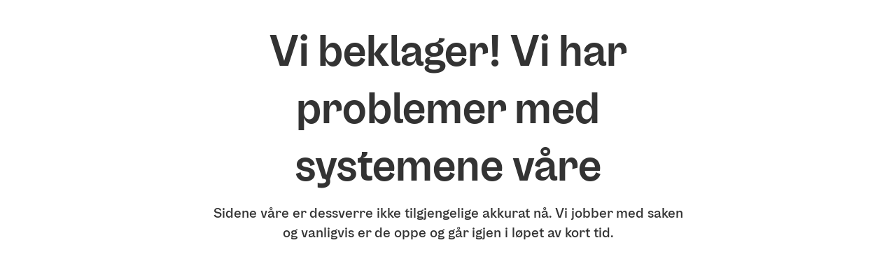

--- FILE ---
content_type: text/html; charset=utf-8
request_url: https://www.lambertsetersenter.no/butikker-og-tjenester/lambertseter-fysioterapi
body_size: 11015
content:
<!DOCTYPE html><html lang="no" class="__variable_a5735a scroll-smooth"><head><meta charSet="utf-8"/><meta name="viewport" content="width=device-width, initial-scale=1"/><link rel="stylesheet" href="/_next/static/css/526e346bf3b57bf8.css" data-precedence="next"/><link rel="stylesheet" href="/_next/static/css/ee5879ded09c4084.css" data-precedence="next"/><link rel="preload" as="script" fetchPriority="low" href="/_next/static/chunks/webpack-dc04d016c6c62d2d.js"/><script src="/_next/static/chunks/87c73c54-2f37ea78b7c5aecb.js" async=""></script><script src="/_next/static/chunks/9688-87777c034f98189e.js" async=""></script><script src="/_next/static/chunks/main-app-2ec2e37bac897697.js" async=""></script><script src="/_next/static/chunks/app/global-error-c4bf34f6f7d2ee9c.js" async=""></script><script src="/_next/static/chunks/29b595e4-0bf1935ad2731747.js" async=""></script><script src="/_next/static/chunks/4531-127ca52202cfd480.js" async=""></script><script src="/_next/static/chunks/app/layout-7cd1770122ce2b4c.js" async=""></script><script src="/_next/static/chunks/app/error-6235c855598dd5dc.js" async=""></script><script src="/_next/static/chunks/3958-f93ca92ea66eb65e.js" async=""></script><script src="/_next/static/chunks/2012-f241b46344e17d60.js" async=""></script><script src="/_next/static/chunks/5159-ddd2b4cd1f0cacec.js" async=""></script><script src="/_next/static/chunks/124-9cc5bb1eaec93f10.js" async=""></script><script src="/_next/static/chunks/app/%5Bdomain%5D/layout-84ddb5e2cd7a230f.js" async=""></script><script src="/_next/static/chunks/app/%5Bdomain%5D/error-fc2bf1c17b5497f1.js" async=""></script><script src="/_next/static/chunks/2870-f3d420e2ff9dd983.js" async=""></script><script src="/_next/static/chunks/app/%5Bdomain%5D/%5B...not-found%5D/page-12c355e74b009d31.js" async=""></script><script src="/_next/static/chunks/4766-f43396cd39aac005.js" async=""></script><script src="/_next/static/chunks/5424-14f04562a0958a0d.js" async=""></script><script src="/_next/static/chunks/4077-b185231359b764f8.js" async=""></script><script src="/_next/static/chunks/app/%5Bdomain%5D/butikker-og-tjenester/%5Bshop%5D/page-d3ad304ee3cc6f15.js" async=""></script><link rel="preload" href="https://www.lambertsetersenter.no/collector.js" as="script"/><meta name="next-size-adjust" content=""/><link rel="preconnect" href="https://res.cloudinary.com"/><link rel="dns-prefetch" href="https://res.cloudinary.com"/><meta name="theme-color" content="#00524C"/><link rel="icon" href="/favicon.ico" sizes="any"/><link rel="apple-touch-icon" href="/apple-touch-icon.png"/><meta name="sentry-trace" content="457c38fe6c27134eedd63389f5254ce9-bdd658d3d1de218b-0"/><meta name="baggage" content="sentry-environment=prod,sentry-public_key=a47a08de4e396a7c0200fa27ae706b7f,sentry-trace_id=457c38fe6c27134eedd63389f5254ce9,sentry-org_id=4507446359097344,sentry-sampled=false,sentry-sample_rand=0.9885780689655868,sentry-sample_rate=0.05"/><script src="/_next/static/chunks/polyfills-42372ed130431b0a.js" noModule=""></script></head><body class="page-layout flex min-h-screen flex-col overflow-x-hidden"><div hidden=""><!--$?--><template id="B:0"></template><!--/$--></div><header class="border-gray-light md:border-b-[1px] "><a href="#main" class="sr-only focus:not-sr-only">Hopp til innhold</a><div class="container flex items-center gap-x-12 py-3 lg:py-4 xl:gap-x-18"><a class="shrink-0 py-1" href="/"><img alt="Lambertseter senter. Logo." loading="lazy" width="185" height="35" decoding="async" data-nimg="1" style="color:transparent" src="/_next/static/media/lambertseter.36435046.svg"/></a><nav class="container flex flex-col flex-wrap justify-end gap-0 gap-x-8 lg:flex-row lg:gap-x-6 lg:p-0 xl:gap-x-10 hidden lg:flex"><div><a aria-current="page" class="group my-2 mr-4 block w-fit leading-7 no-underline lg:my-3 lg:mr-0 lg:font-bold" href="/butikker-og-tjenester">Butikker og tjenester<span class="block h-0.5 max-w-0 bg-black transition-all duration-300 group-hover:max-w-full"></span></a></div><div><a class="group my-2 mr-4 block w-fit leading-7 no-underline lg:my-3 lg:mr-0" href="/apningstider">Åpningstider<span class="block h-0.5 max-w-0 bg-black transition-all duration-300 group-hover:max-w-full"></span></a></div><div><a class="group my-2 mr-4 block w-fit leading-7 no-underline lg:my-3 lg:mr-0" href="/kundeklubb">Kundeklubb<span class="block h-0.5 max-w-0 bg-black transition-all duration-300 group-hover:max-w-full"></span></a></div><div><a class="group my-2 mr-4 block w-fit leading-7 no-underline lg:my-3 lg:mr-0" href="/parkering-og-beliggenhet">Parkering<span class="block h-0.5 max-w-0 bg-black transition-all duration-300 group-hover:max-w-full"></span></a></div><div><a class="group my-2 mr-4 block w-fit leading-7 no-underline lg:my-3 lg:mr-0" href="/gavekort">Gavekort<span class="block h-0.5 max-w-0 bg-black transition-all duration-300 group-hover:max-w-full"></span></a></div></nav><button aria-expanded="false" class="ml-auto inline-flex min-w-[70px] items-center gap-2 lg:hidden" type="button">Meny<!-- --> <svg width="1.5em" height="1.5em" fill="none" viewBox="0 0 24 24" role="img" aria-hidden="true"><path fill="currentColor" fill-rule="evenodd" d="M5 5H19V8H5V5ZM19 10.5H5V13.5H19V10.5ZM19 16H5V19H19V16Z" clip-rule="evenodd"></path></svg></button></div></header><main class="standard-page-padding page-layout-main" id="main"><div class="standard-content-flex"><div class="lg:container flex flex-col-reverse overflow-hidden lg:grid lg:grid-cols-2 lg:gap-12 lg:items-start"><div class="flex flex-col max-lg:container mt-6 lg:max-w-xl"><h1 class="h1 mb-4 md:mb-8">Lambertseter Fysioterapi</h1><div class="flex flex-col"><h2 class="h3">Åpningstider</h2><div>Se vår nettside.</div></div><div class="flex w-full flex-col gap-4 lg:items-center lg:gap-0"></div></div><div class="aspect-h-4 aspect-w-6 sm:aspect-h-3 sm:aspect-w-7 lg:aspect-h-4 lg:aspect-w-5"><img alt="" loading="lazy" decoding="async" data-nimg="fill" class="h-full object-cover lg:rounded-l-3xl" style="position:absolute;height:100%;width:100%;left:0;top:0;right:0;bottom:0;color:transparent" sizes="(min-width: 1024px) 50vw, 100vw" srcSet="https://res.cloudinary.com/obosit-prd-ch-clry/f_auto,c_fill,w_384,g_auto,q_auto/v1703084134/Kj%C3%B8pesenter/Butikker/obos_kj%C3%B8pesenter_holmlia_senter_fysioterapi 384w, https://res.cloudinary.com/obosit-prd-ch-clry/f_auto,c_fill,w_640,g_auto,q_auto/v1703084134/Kj%C3%B8pesenter/Butikker/obos_kj%C3%B8pesenter_holmlia_senter_fysioterapi 640w, https://res.cloudinary.com/obosit-prd-ch-clry/f_auto,c_fill,w_750,g_auto,q_auto/v1703084134/Kj%C3%B8pesenter/Butikker/obos_kj%C3%B8pesenter_holmlia_senter_fysioterapi 750w, https://res.cloudinary.com/obosit-prd-ch-clry/f_auto,c_fill,w_828,g_auto,q_auto/v1703084134/Kj%C3%B8pesenter/Butikker/obos_kj%C3%B8pesenter_holmlia_senter_fysioterapi 828w, https://res.cloudinary.com/obosit-prd-ch-clry/f_auto,c_fill,w_1080,g_auto,q_auto/v1703084134/Kj%C3%B8pesenter/Butikker/obos_kj%C3%B8pesenter_holmlia_senter_fysioterapi 1080w, https://res.cloudinary.com/obosit-prd-ch-clry/f_auto,c_fill,w_1200,g_auto,q_auto/v1703084134/Kj%C3%B8pesenter/Butikker/obos_kj%C3%B8pesenter_holmlia_senter_fysioterapi 1200w, https://res.cloudinary.com/obosit-prd-ch-clry/f_auto,c_fill,w_1920,g_auto,q_auto/v1703084134/Kj%C3%B8pesenter/Butikker/obos_kj%C3%B8pesenter_holmlia_senter_fysioterapi 1920w, https://res.cloudinary.com/obosit-prd-ch-clry/f_auto,c_fill,w_2048,g_auto,q_auto/v1703084134/Kj%C3%B8pesenter/Butikker/obos_kj%C3%B8pesenter_holmlia_senter_fysioterapi 2048w, https://res.cloudinary.com/obosit-prd-ch-clry/f_auto,c_fill,w_3840,g_auto,q_auto/v1703084134/Kj%C3%B8pesenter/Butikker/obos_kj%C3%B8pesenter_holmlia_senter_fysioterapi 3840w" src="https://res.cloudinary.com/obosit-prd-ch-clry/f_auto,c_fill,w_3840,g_auto,q_auto/v1703084134/Kj%C3%B8pesenter/Butikker/obos_kj%C3%B8pesenter_holmlia_senter_fysioterapi"/></div></div><div class="flex flex-col gap-14 md:container md:grid md:grid-cols-2 md:gap-20"><div class="mr-4 flex h-fit flex-col gap-8 rounded-r-2xl bg-green-dark p-6 text-white md:mr-0 md:p-8"><div><h2 class="h3 mb-4">Plassering</h2><p>Helsehuset Plan 6</p></div><div class="flex flex-col gap-4"><h2 class="h3">Besøk oss</h2><a class="flex items-center gap-2" target="_blank" href="https://lambertseterfysioterapi.no/">Lambertseterfysioterapi.no</a></div></div><div class="prose max-md:container md:order-first md:max-w-prose"><h2 class="h2">Fysioterapeuter med kommunal driftsavtale</h2><p>Hos Lambertseter Fysioterapi finner du <strong>tre fysioterapeuter med kommunal avtale</strong>.</p><p>Vi har <strong>ingen ventetid</strong>, og du trenger <strong>ingen henvisning fra lege</strong>. Du kan enkelt <strong>booke time selv online</strong> når det passer deg.</p><p>Les mer og bestill time på: https://lambertseterfysioterapi.no/</p></div></div></div><!--$?--><template id="B:1"></template><!--/$--></main><footer class="mt-auto bg-blue-dark px-2 pb-12 pt-5 text-white"><div class="container flex flex-col"><button class="flex w-fit no-underline hover:underline" type="button"><svg width="1.5em" height="1.5em" fill="none" viewBox="0 0 24 24" role="img" aria-hidden="true"><path fill="currentColor" d="M13.8535 18.6465L13.8535 10.268L17.293 13.707L19.414 11.586L13.768 5.93953C13.5822 5.75372 13.3617 5.60633 13.119 5.50577C12.8763 5.40521 12.6162 5.35345 12.3535 5.35345C12.0908 5.35345 11.8306 5.40521 11.5879 5.50577C11.3452 5.60633 11.1247 5.75372 10.939 5.93953L5.29297 11.586L7.41397 13.707L10.8535 10.268L10.8535 18.6465L13.8535 18.6465Z"></path></svg><span class="pl-4">Til toppen</span></button><div class="pt-8 md:pb-4"><a href="/"><img alt="Lambertseter senter. Logo." loading="lazy" width="201" height="38" decoding="async" data-nimg="1" style="color:transparent" src="/_next/static/media/lambertseter.0871ad80.svg"/></a></div><span class="my-4 h-[1px] w-full bg-white"></span><div class="flex flex-col md:hidden"><div class="grid grid-cols-[repeat(auto-fit,_minmax(250px,_1fr))] gap-6 py-2 sm:gap-6 "><div class="flex flex-col gap-2"><h2 class="text-lg font-medium">Lambertseter Senter</h2><ul class="grid auto-cols-max grid-flow-row gap-x-12 gap-y-2 lg:gap-x-18"><li>Cecilie Thoresens vei 17-21, 1153 Oslo</li><li><a target="_blank" class="flex items-center gap-2 whitespace-nowrap" href="https://maps.app.goo.gl/pn4P555krapfweah8">Vis i kart</a></li><li><a target="_self" class="flex items-center gap-2 whitespace-nowrap" href="/kontakt-oss">Kontakt oss</a></li></ul></div><div class="flex flex-col gap-2"><h2 class="text-lg font-medium">Viktige snarveier</h2><ul class="grid auto-cols-max grid-flow-row gap-x-12 gap-y-2 lg:gap-x-18"><li><a target="_self" class="flex items-center gap-2 whitespace-nowrap" href="/om-senteret">Om senteret</a></li><li><a target="_self" class="flex items-center gap-2 whitespace-nowrap" href="/ledige-stillinger">Ledige stillinger</a></li><li><a target="_blank" class="flex items-center gap-2 whitespace-nowrap" href="https://www.obos.no/bedrift/naringseiendom/">OBOS Eiendom</a></li><li><a target="_blank" class="flex items-center gap-2 whitespace-nowrap" href="https://www.obos.no/">OBOS</a></li></ul></div></div><span class="my-4 h-[1px] w-full bg-white"></span><h2 class="hidden pt-4 text-lg font-medium md:inline">Følg oss</h2><div class="flex justify-center md:justify-start"><a target="_blank" class="pr-4" href="https://www.facebook.com/lambertseter"><svg width="44" height="44" fill="none" viewBox="0 0 24 24" role="img" aria-hidden="false" aria-label="Facebook"><path fill="currentColor" d="M13.055 19.5V12.6689H15.3595L15.702 9.99434H13.055V8.29074C13.055 7.51895 13.27 6.99053 14.3777 6.99053H15.7812V4.60599C15.0983 4.53281 14.4119 4.49747 13.7251 4.50014C11.6881 4.50014 10.2895 5.74367 10.2895 8.02653V9.98934H8V12.6639H10.2945V19.5H13.055Z"></path></svg></a><a target="_blank" class="pr-4" href="https://www.instagram.com/lambertsetersenter"><svg width="44" height="44" fill="none" viewBox="0 0 24 24" role="img" aria-hidden="false" aria-label="Instagram"><g clip-path="url(#clip0_39_317)"><path fill="currentColor" d="M8.85 4.5H15.15C17.55 4.5 19.5 6.45 19.5 8.85V15.15C19.5 16.3037 19.0417 17.4101 18.2259 18.2259C17.4101 19.0417 16.3037 19.5 15.15 19.5H8.85C6.45 19.5 4.5 17.55 4.5 15.15V8.85C4.5 7.69631 4.9583 6.58987 5.77409 5.77409C6.58987 4.9583 7.69631 4.5 8.85 4.5ZM8.7 6C7.98392 6 7.29716 6.28446 6.79081 6.79081C6.28446 7.29716 6 7.98392 6 8.7V15.3C6 16.7925 7.2075 18 8.7 18H15.3C16.0161 18 16.7028 17.7155 17.2092 17.2092C17.7155 16.7028 18 16.0161 18 15.3V8.7C18 7.2075 16.7925 6 15.3 6H8.7ZM15.9375 7.125C16.1861 7.125 16.4246 7.22377 16.6004 7.39959C16.7762 7.5754 16.875 7.81386 16.875 8.0625C16.875 8.31114 16.7762 8.5496 16.6004 8.72541C16.4246 8.90123 16.1861 9 15.9375 9C15.6889 9 15.4504 8.90123 15.2746 8.72541C15.0988 8.5496 15 8.31114 15 8.0625C15 7.81386 15.0988 7.5754 15.2746 7.39959C15.4504 7.22377 15.6889 7.125 15.9375 7.125ZM12 8.25C12.9946 8.25 13.9484 8.64509 14.6517 9.34835C15.3549 10.0516 15.75 11.0054 15.75 12C15.75 12.9946 15.3549 13.9484 14.6517 14.6517C13.9484 15.3549 12.9946 15.75 12 15.75C11.0054 15.75 10.0516 15.3549 9.34835 14.6517C8.64509 13.9484 8.25 12.9946 8.25 12C8.25 11.0054 8.64509 10.0516 9.34835 9.34835C10.0516 8.64509 11.0054 8.25 12 8.25ZM12 9.75C11.4033 9.75 10.831 9.98705 10.409 10.409C9.98705 10.831 9.75 11.4033 9.75 12C9.75 12.5967 9.98705 13.169 10.409 13.591C10.831 14.0129 11.4033 14.25 12 14.25C12.5967 14.25 13.169 14.0129 13.591 13.591C14.0129 13.169 14.25 12.5967 14.25 12C14.25 11.4033 14.0129 10.831 13.591 10.409C13.169 9.98705 12.5967 9.75 12 9.75Z"></path></g><defs><clipPath id="clip0_39_317"><rect width="24" height="24" fill="currentColor"></rect></clipPath></defs></svg></a></div><span class="my-4 h-[1px] w-full bg-white"></span><div class="flex flex-col justify-center"><h2 class="&lt;md:hidden text-lg font-medium">Om nettstedet</h2><a target="_blank" class="my-1 whitespace-nowrap" href="https://www.obos.no/dette-er-obos/personvern">Personvern</a><a target="_blank" class="my-1 whitespace-nowrap" href="https://www.obos.no/dette-er-obos/personvern/om-cookies">Cookies</a></div></div><div class="container hidden grid-cols-[repeat(auto-fit,_minmax(250px,_1fr))] gap-12 py-4 sm:gap-6 md:grid"><div class="flex flex-col gap-2"><h2 class="text-lg font-medium">Lambertseter Senter</h2><ul class="grid auto-cols-max grid-flow-row gap-x-12 gap-y-2 lg:gap-x-18"><li>Cecilie Thoresens vei 17-21, 1153 Oslo</li><li><a target="_blank" class="flex items-center gap-2 whitespace-nowrap" href="https://maps.app.goo.gl/pn4P555krapfweah8">Vis i kart</a></li><li><a target="_self" class="flex items-center gap-2 whitespace-nowrap" href="/kontakt-oss">Kontakt oss</a></li></ul></div><div class="flex flex-col gap-2"><h2 class="text-lg font-medium">Viktige snarveier</h2><ul class="grid auto-cols-max grid-flow-row gap-x-12 gap-y-2 lg:gap-x-18"><li><a target="_self" class="flex items-center gap-2 whitespace-nowrap" href="/om-senteret">Om senteret</a></li><li><a target="_self" class="flex items-center gap-2 whitespace-nowrap" href="/ledige-stillinger">Ledige stillinger</a></li><li><a target="_blank" class="flex items-center gap-2 whitespace-nowrap" href="https://www.obos.no/bedrift/naringseiendom/">OBOS Eiendom</a></li><li><a target="_blank" class="flex items-center gap-2 whitespace-nowrap" href="https://www.obos.no/">OBOS</a></li></ul></div><div class="flex flex-col gap-2"><div class="flex flex-col justify-center"><h2 class="&lt;md:hidden text-lg font-medium">Om nettstedet</h2><a target="_blank" class="my-1 whitespace-nowrap" href="https://www.obos.no/dette-er-obos/personvern">Personvern</a><a target="_blank" class="my-1 whitespace-nowrap" href="https://www.obos.no/dette-er-obos/personvern/om-cookies">Cookies</a></div><h2 class="hidden pt-4 text-lg font-medium md:inline">Følg oss</h2><div class="flex justify-center md:justify-start"><a target="_blank" class="pr-4" href="https://www.facebook.com/lambertseter"><svg width="44" height="44" fill="none" viewBox="0 0 24 24" role="img" aria-hidden="false" aria-label="Facebook"><path fill="currentColor" d="M13.055 19.5V12.6689H15.3595L15.702 9.99434H13.055V8.29074C13.055 7.51895 13.27 6.99053 14.3777 6.99053H15.7812V4.60599C15.0983 4.53281 14.4119 4.49747 13.7251 4.50014C11.6881 4.50014 10.2895 5.74367 10.2895 8.02653V9.98934H8V12.6639H10.2945V19.5H13.055Z"></path></svg></a><a target="_blank" class="pr-4" href="https://www.instagram.com/lambertsetersenter"><svg width="44" height="44" fill="none" viewBox="0 0 24 24" role="img" aria-hidden="false" aria-label="Instagram"><g clip-path="url(#clip0_39_317)"><path fill="currentColor" d="M8.85 4.5H15.15C17.55 4.5 19.5 6.45 19.5 8.85V15.15C19.5 16.3037 19.0417 17.4101 18.2259 18.2259C17.4101 19.0417 16.3037 19.5 15.15 19.5H8.85C6.45 19.5 4.5 17.55 4.5 15.15V8.85C4.5 7.69631 4.9583 6.58987 5.77409 5.77409C6.58987 4.9583 7.69631 4.5 8.85 4.5ZM8.7 6C7.98392 6 7.29716 6.28446 6.79081 6.79081C6.28446 7.29716 6 7.98392 6 8.7V15.3C6 16.7925 7.2075 18 8.7 18H15.3C16.0161 18 16.7028 17.7155 17.2092 17.2092C17.7155 16.7028 18 16.0161 18 15.3V8.7C18 7.2075 16.7925 6 15.3 6H8.7ZM15.9375 7.125C16.1861 7.125 16.4246 7.22377 16.6004 7.39959C16.7762 7.5754 16.875 7.81386 16.875 8.0625C16.875 8.31114 16.7762 8.5496 16.6004 8.72541C16.4246 8.90123 16.1861 9 15.9375 9C15.6889 9 15.4504 8.90123 15.2746 8.72541C15.0988 8.5496 15 8.31114 15 8.0625C15 7.81386 15.0988 7.5754 15.2746 7.39959C15.4504 7.22377 15.6889 7.125 15.9375 7.125ZM12 8.25C12.9946 8.25 13.9484 8.64509 14.6517 9.34835C15.3549 10.0516 15.75 11.0054 15.75 12C15.75 12.9946 15.3549 13.9484 14.6517 14.6517C13.9484 15.3549 12.9946 15.75 12 15.75C11.0054 15.75 10.0516 15.3549 9.34835 14.6517C8.64509 13.9484 8.25 12.9946 8.25 12C8.25 11.0054 8.64509 10.0516 9.34835 9.34835C10.0516 8.64509 11.0054 8.25 12 8.25ZM12 9.75C11.4033 9.75 10.831 9.98705 10.409 10.409C9.98705 10.831 9.75 11.4033 9.75 12C9.75 12.5967 9.98705 13.169 10.409 13.591C10.831 14.0129 11.4033 14.25 12 14.25C12.5967 14.25 13.169 14.0129 13.591 13.591C14.0129 13.169 14.25 12.5967 14.25 12C14.25 11.4033 14.0129 10.831 13.591 10.409C13.169 9.98705 12.5967 9.75 12 9.75Z"></path></g><defs><clipPath id="clip0_39_317"><rect width="24" height="24" fill="currentColor"></rect></clipPath></defs></svg></a></div></div></div><span class="my-4 h-[1px] w-full bg-white"></span><div class="flex justify-center "><a target="_blank" class="pt-12" href="https://www.obos.no"><img alt="Obos. Logo." loading="lazy" width="105" height="25" decoding="async" data-nimg="1" style="color:transparent" src="/_next/static/media/obos.4182da80.svg"/></a></div></div></footer><script>requestAnimationFrame(function(){$RT=performance.now()});</script><script src="/_next/static/chunks/webpack-dc04d016c6c62d2d.js" id="_R_" async=""></script><div hidden id="S:1"></div><script>$RB=[];$RV=function(b){$RT=performance.now();for(var a=0;a<b.length;a+=2){var c=b[a],e=b[a+1];null!==e.parentNode&&e.parentNode.removeChild(e);var f=c.parentNode;if(f){var g=c.previousSibling,h=0;do{if(c&&8===c.nodeType){var d=c.data;if("/$"===d||"/&"===d)if(0===h)break;else h--;else"$"!==d&&"$?"!==d&&"$~"!==d&&"$!"!==d&&"&"!==d||h++}d=c.nextSibling;f.removeChild(c);c=d}while(c);for(;e.firstChild;)f.insertBefore(e.firstChild,c);g.data="$";g._reactRetry&&g._reactRetry()}}b.length=0};
$RC=function(b,a){if(a=document.getElementById(a))(b=document.getElementById(b))?(b.previousSibling.data="$~",$RB.push(b,a),2===$RB.length&&(b="number"!==typeof $RT?0:$RT,a=performance.now(),setTimeout($RV.bind(null,$RB),2300>a&&2E3<a?2300-a:b+300-a))):a.parentNode.removeChild(a)};$RC("B:1","S:1")</script><title>Lambertseter Fysioterapi | Lambertseter Senter</title><meta name="description" content="Fysioterapeuter med kommunal driftsavtale"/><meta name="robots" content="index"/><link rel="canonical" href="https://www.lambertsetersenter.no/butikker-og-tjenester/lambertseter-fysioterapi"/><meta property="og:title" content="Lambertseter Fysioterapi | Lambertseter Senter"/><meta property="og:description" content="Fysioterapeuter med kommunal driftsavtale"/><meta property="og:site_name" content="Lambertseter Senter"/><meta property="og:image" content="https://res.cloudinary.com/obosit-prd-ch-clry/image/upload/h_630,f_auto,q_auto,g_auto,c_fill/v1703084134/Kj%C3%B8pesenter/Butikker/obos_kj%C3%B8pesenter_holmlia_senter_fysioterapi.jpg"/><meta name="twitter:card" content="summary_large_image"/><meta name="twitter:title" content="Lambertseter Fysioterapi | Lambertseter Senter"/><meta name="twitter:description" content="Fysioterapeuter med kommunal driftsavtale"/><meta name="twitter:image" content="https://res.cloudinary.com/obosit-prd-ch-clry/image/upload/h_630,f_auto,q_auto,g_auto,c_fill/v1703084134/Kj%C3%B8pesenter/Butikker/obos_kj%C3%B8pesenter_holmlia_senter_fysioterapi.jpg"/><link rel="shortcut icon" href="/favicon.svg"/><link rel="icon" href="/favicon.ico"/><link rel="apple-touch-icon" href="/apple-touch-icon.png"/><script >document.querySelectorAll('body link[rel="icon"], body link[rel="apple-touch-icon"]').forEach(el => document.head.appendChild(el))</script><div hidden id="S:0"></div><script>$RC("B:0","S:0")</script><script>(self.__next_f=self.__next_f||[]).push([0])</script><script>self.__next_f.push([1,"1:\"$Sreact.fragment\"\n4:I[47132,[],\"\"]\n5:I[75082,[],\"\"]\n7:I[50700,[],\"OutletBoundary\"]\n9:I[87748,[],\"AsyncMetadataOutlet\"]\nb:I[50700,[],\"ViewportBoundary\"]\nd:I[50700,[],\"MetadataBoundary\"]\ne:\"$Sreact.suspense\"\n10:I[2374,[\"4219\",\"static/chunks/app/global-error-c4bf34f6f7d2ee9c.js\"],\"default\"]\n11:I[71364,[\"5350\",\"static/chunks/29b595e4-0bf1935ad2731747.js\",\"4531\",\"static/chunks/4531-127ca52202cfd480.js\",\"7177\",\"static/chunks/app/layout-7cd1770122ce2b4c.js\"],\"Providers\"]\n12:I[51480,[\"8039\",\"static/chunks/app/error-6235c855598dd5dc.js\"],\"default\"]\n14:I[62638,[\"5350\",\"static/chunks/29b595e4-0bf1935ad2731747.js\",\"4531\",\"static/chunks/4531-127ca52202cfd480.js\",\"3958\",\"static/chunks/3958-f93ca92ea66eb65e.js\",\"2012\",\"static/chunks/2012-f241b46344e17d60.js\",\"5159\",\"static/chunks/5159-ddd2b4cd1f0cacec.js\",\"124\",\"static/chunks/124-9cc5bb1eaec93f10.js\",\"6456\",\"static/chunks/app/%5Bdomain%5D/layout-84ddb5e2cd7a230f.js\"],\"default\"]\n15:I[31486,[\"5350\",\"static/chunks/29b595e4-0bf1935ad2731747.js\",\"4531\",\"static/chunks/4531-127ca52202cfd480.js\",\"3958\",\"static/chunks/3958-f93ca92ea66eb65e.js\",\"2012\",\"static/chunks/2012-f241b46344e17d60.js\",\"5159\",\"static/chunks/5159-ddd2b4cd1f0cacec.js\",\"124\",\"static/chunks/124-9cc5bb1eaec93f10.js\",\"6456\",\"static/chunks/app/%5Bdomain%5D/layout-84ddb5e2cd7a230f.js\"],\"default\"]\n16:I[6926,[\"5350\",\"static/chunks/29b595e4-0bf1935ad2731747.js\",\"4531\",\"static/chunks/4531-127ca52202cfd480.js\",\"3958\",\"static/chunks/3958-f93ca92ea66eb65e.js\",\"2012\",\"static/chunks/2012-f241b46344e17d60.js\",\"5159\",\"static/chunks/5159-ddd2b4cd1f0cacec.js\",\"124\",\"static/chunks/124-9cc5bb1eaec93f10.js\",\"6456\",\"static/chunks/app/%5Bdomain%5D/layout-84ddb5e2cd7a230f.js\"],\"default\"]\n17:I[6253,[\"5350\",\"static/chunks/29b595e4-0bf1935ad2731747.js\",\"4531\",\"static/chunks/4531-127ca52202cfd480.js\",\"3958\",\"static/chunks/3958-f93ca92ea66eb65e.js\",\"2012\",\"static/chunks/2012-f241b46344e17d60.js\",\"5159\",\"static/chunks/5159-ddd2b4cd1f0cacec.js\",\"124\",\"static/chunks/124-9cc5bb1eaec93f10.js\",\"6456\",\"static/chunks/app/%5Bdomain%5D/layout-84ddb5e2cd"])</script><script>self.__next_f.push([1,"7a230f.js\"],\"default\"]\n18:I[69101,[\"1640\",\"static/chunks/app/%5Bdomain%5D/error-fc2bf1c17b5497f1.js\"],\"default\"]\n1a:I[15461,[\"5350\",\"static/chunks/29b595e4-0bf1935ad2731747.js\",\"4531\",\"static/chunks/4531-127ca52202cfd480.js\",\"3958\",\"static/chunks/3958-f93ca92ea66eb65e.js\",\"2012\",\"static/chunks/2012-f241b46344e17d60.js\",\"5159\",\"static/chunks/5159-ddd2b4cd1f0cacec.js\",\"124\",\"static/chunks/124-9cc5bb1eaec93f10.js\",\"6456\",\"static/chunks/app/%5Bdomain%5D/layout-84ddb5e2cd7a230f.js\"],\"default\"]\n1b:I[44760,[\"5350\",\"static/chunks/29b595e4-0bf1935ad2731747.js\",\"4531\",\"static/chunks/4531-127ca52202cfd480.js\",\"3958\",\"static/chunks/3958-f93ca92ea66eb65e.js\",\"2012\",\"static/chunks/2012-f241b46344e17d60.js\",\"5159\",\"static/chunks/5159-ddd2b4cd1f0cacec.js\",\"124\",\"static/chunks/124-9cc5bb1eaec93f10.js\",\"6456\",\"static/chunks/app/%5Bdomain%5D/layout-84ddb5e2cd7a230f.js\"],\"\"]\n1c:I[9563,[\"5350\",\"static/chunks/29b595e4-0bf1935ad2731747.js\",\"4531\",\"static/chunks/4531-127ca52202cfd480.js\",\"3958\",\"static/chunks/3958-f93ca92ea66eb65e.js\",\"2012\",\"static/chunks/2012-f241b46344e17d60.js\",\"2870\",\"static/chunks/2870-f3d420e2ff9dd983.js\",\"482\",\"static/chunks/app/%5Bdomain%5D/%5B...not-found%5D/page-12c355e74b009d31.js\"],\"default\"]\n1d:I[75788,[\"5350\",\"static/chunks/29b595e4-0bf1935ad2731747.js\",\"4531\",\"static/chunks/4531-127ca52202cfd480.js\",\"3958\",\"static/chunks/3958-f93ca92ea66eb65e.js\",\"2012\",\"static/chunks/2012-f241b46344e17d60.js\",\"5159\",\"static/chunks/5159-ddd2b4cd1f0cacec.js\",\"2870\",\"static/chunks/2870-f3d420e2ff9dd983.js\",\"4766\",\"static/chunks/4766-f43396cd39aac005.js\",\"5424\",\"static/chunks/5424-14f04562a0958a0d.js\",\"4077\",\"static/chunks/4077-b185231359b764f8.js\",\"1826\",\"static/chunks/app/%5Bdomain%5D/butikker-og-tjenester/%5Bshop%5D/page-d3ad304ee3cc6f15.js\"],\"CloudinaryImage\"]\n1e:I[27261,[\"5350\",\"static/chunks/29b595e4-0bf1935ad2731747.js\",\"4531\",\"static/chunks/4531-127ca52202cfd480.js\",\"3958\",\"static/chunks/3958-f93ca92ea66eb65e.js\",\"2012\",\"static/chunks/2012-f241b46344e17d60.js\",\"5159\",\"static/chunks/5159-ddd2b4cd1f0cacec.js\",\"2870\",\""])</script><script>self.__next_f.push([1,"static/chunks/2870-f3d420e2ff9dd983.js\",\"4766\",\"static/chunks/4766-f43396cd39aac005.js\",\"5424\",\"static/chunks/5424-14f04562a0958a0d.js\",\"4077\",\"static/chunks/4077-b185231359b764f8.js\",\"1826\",\"static/chunks/app/%5Bdomain%5D/butikker-og-tjenester/%5Bshop%5D/page-d3ad304ee3cc6f15.js\"],\"\"]\n1f:I[74780,[],\"IconMark\"]\n:HL[\"/_next/static/media/4030f62974b1a45d-s.p.woff2\",\"font\",{\"crossOrigin\":\"\",\"type\":\"font/woff2\"}]\n:HL[\"/_next/static/media/add714ee36427fcd-s.p.woff2\",\"font\",{\"crossOrigin\":\"\",\"type\":\"font/woff2\"}]\n:HL[\"/_next/static/media/e2b12f79e25fe62e-s.p.woff2\",\"font\",{\"crossOrigin\":\"\",\"type\":\"font/woff2\"}]\n:HL[\"/_next/static/media/e63f44471ed1cd49-s.p.woff2\",\"font\",{\"crossOrigin\":\"\",\"type\":\"font/woff2\"}]\n:HL[\"/_next/static/css/526e346bf3b57bf8.css\",\"style\"]\n:HL[\"/_next/static/css/ee5879ded09c4084.css\",\"style\"]\n"])</script><script>self.__next_f.push([1,"0:{\"P\":null,\"b\":\"I8JTyvKZt-jf_g8iN6Hak\",\"p\":\"\",\"c\":[\"\",\"butikker-og-tjenester\",\"lambertseter-fysioterapi\"],\"i\":false,\"f\":[[[\"\",{\"children\":[[\"domain\",\"lambertseter\",\"d\"],{\"children\":[\"butikker-og-tjenester\",{\"children\":[[\"shop\",\"lambertseter-fysioterapi\",\"d\"],{\"children\":[\"__PAGE__\",{}]}]}]}]},\"$undefined\",\"$undefined\",true],[\"\",[\"$\",\"$1\",\"c\",{\"children\":[[[\"$\",\"link\",\"0\",{\"rel\":\"stylesheet\",\"href\":\"/_next/static/css/526e346bf3b57bf8.css\",\"precedence\":\"next\",\"crossOrigin\":\"$undefined\",\"nonce\":\"$undefined\"}],[\"$\",\"link\",\"1\",{\"rel\":\"stylesheet\",\"href\":\"/_next/static/css/ee5879ded09c4084.css\",\"precedence\":\"next\",\"crossOrigin\":\"$undefined\",\"nonce\":\"$undefined\"}]],\"$L2\"]}],{\"children\":[[\"domain\",\"lambertseter\",\"d\"],[\"$\",\"$1\",\"c\",{\"children\":[null,\"$L3\"]}],{\"children\":[\"butikker-og-tjenester\",[\"$\",\"$1\",\"c\",{\"children\":[null,[\"$\",\"$L4\",null,{\"parallelRouterKey\":\"children\",\"error\":\"$undefined\",\"errorStyles\":\"$undefined\",\"errorScripts\":\"$undefined\",\"template\":[\"$\",\"$L5\",null,{}],\"templateStyles\":\"$undefined\",\"templateScripts\":\"$undefined\",\"notFound\":\"$undefined\",\"forbidden\":\"$undefined\",\"unauthorized\":\"$undefined\"}]]}],{\"children\":[[\"shop\",\"lambertseter-fysioterapi\",\"d\"],[\"$\",\"$1\",\"c\",{\"children\":[null,[\"$\",\"$L4\",null,{\"parallelRouterKey\":\"children\",\"error\":\"$undefined\",\"errorStyles\":\"$undefined\",\"errorScripts\":\"$undefined\",\"template\":[\"$\",\"$L5\",null,{}],\"templateStyles\":\"$undefined\",\"templateScripts\":\"$undefined\",\"notFound\":\"$undefined\",\"forbidden\":\"$undefined\",\"unauthorized\":\"$undefined\"}]]}],{\"children\":[\"__PAGE__\",[\"$\",\"$1\",\"c\",{\"children\":[\"$L6\",null,[\"$\",\"$L7\",null,{\"children\":[\"$L8\",[\"$\",\"$L9\",null,{\"promise\":\"$@a\"}]]}]]}],{},null,false]},null,false]},null,false]},null,false]},null,false],[\"$\",\"$1\",\"h\",{\"children\":[null,[[\"$\",\"$Lb\",null,{\"children\":\"$Lc\"}],[\"$\",\"meta\",null,{\"name\":\"next-size-adjust\",\"content\":\"\"}]],[\"$\",\"$Ld\",null,{\"children\":[\"$\",\"div\",null,{\"hidden\":true,\"children\":[\"$\",\"$e\",null,{\"fallback\":null,\"children\":\"$Lf\"}]}]}]]}],false]],\"m\":\"$undefined\",\"G\":[\"$10\",[]],\"s\":false,\"S\":false}\n"])</script><script>self.__next_f.push([1,"2:[\"$\",\"$L11\",null,{\"hostHeader\":\"www.lambertsetersenter.no\",\"children\":[\"$\",\"html\",null,{\"lang\":\"no\",\"className\":\"__variable_a5735a scroll-smooth\",\"children\":[[\"$\",\"head\",null,{\"children\":[[\"$\",\"link\",null,{\"rel\":\"preconnect\",\"href\":\"https://res.cloudinary.com\"}],[\"$\",\"link\",null,{\"rel\":\"dns-prefetch\",\"href\":\"https://res.cloudinary.com\"}],[\"$\",\"meta\",null,{\"name\":\"theme-color\",\"content\":\"#00524C\"}],[[\"$\",\"link\",null,{\"rel\":\"icon\",\"href\":\"/favicon.ico\",\"sizes\":\"any\"}],[\"$\",\"link\",null,{\"rel\":\"apple-touch-icon\",\"href\":\"/apple-touch-icon.png\"}]]]}],[\"$\",\"$L4\",null,{\"parallelRouterKey\":\"children\",\"error\":\"$12\",\"errorStyles\":[],\"errorScripts\":[],\"template\":[\"$\",\"$L5\",null,{}],\"templateStyles\":\"$undefined\",\"templateScripts\":\"$undefined\",\"notFound\":[[[\"$\",\"title\",null,{\"children\":\"404: This page could not be found.\"}],[\"$\",\"div\",null,{\"style\":{\"fontFamily\":\"system-ui,\\\"Segoe UI\\\",Roboto,Helvetica,Arial,sans-serif,\\\"Apple Color Emoji\\\",\\\"Segoe UI Emoji\\\"\",\"height\":\"100vh\",\"textAlign\":\"center\",\"display\":\"flex\",\"flexDirection\":\"column\",\"alignItems\":\"center\",\"justifyContent\":\"center\"},\"children\":[\"$\",\"div\",null,{\"children\":[[\"$\",\"style\",null,{\"dangerouslySetInnerHTML\":{\"__html\":\"body{color:#000;background:#fff;margin:0}.next-error-h1{border-right:1px solid rgba(0,0,0,.3)}@media (prefers-color-scheme:dark){body{color:#fff;background:#000}.next-error-h1{border-right:1px solid rgba(255,255,255,.3)}}\"}}],[\"$\",\"h1\",null,{\"className\":\"next-error-h1\",\"style\":{\"display\":\"inline-block\",\"margin\":\"0 20px 0 0\",\"padding\":\"0 23px 0 0\",\"fontSize\":24,\"fontWeight\":500,\"verticalAlign\":\"top\",\"lineHeight\":\"49px\"},\"children\":404}],[\"$\",\"div\",null,{\"style\":{\"display\":\"inline-block\"},\"children\":[\"$\",\"h2\",null,{\"style\":{\"fontSize\":14,\"fontWeight\":400,\"lineHeight\":\"49px\",\"margin\":0},\"children\":\"This page could not be found.\"}]}]]}]}]],[]],\"forbidden\":\"$undefined\",\"unauthorized\":\"$undefined\"}]]}]}]\n"])</script><script>self.__next_f.push([1,"c:[[\"$\",\"meta\",\"0\",{\"charSet\":\"utf-8\"}],[\"$\",\"meta\",\"1\",{\"name\":\"viewport\",\"content\":\"width=device-width, initial-scale=1\"}]]\n8:null\n"])</script><script>self.__next_f.push([1,"3:[\"$\",\"body\",null,{\"className\":\"page-layout flex min-h-screen flex-col overflow-x-hidden\",\"children\":[\"$L13\",[[\"$\",\"header\",null,{\"className\":\"border-gray-light md:border-b-[1px] \",\"children\":[[\"$\",\"a\",null,{\"href\":\"#main\",\"className\":\"sr-only focus:not-sr-only\",\"children\":\"Hopp til innhold\"}],[\"$\",\"div\",null,{\"className\":\"container flex items-center gap-x-12 py-3 lg:py-4 xl:gap-x-18\",\"children\":[[\"$\",\"$L14\",null,{\"size\":35,\"domain\":\"lambertseter\"}],[\"$\",\"$L15\",null,{\"className\":\"hidden lg:flex\",\"domain\":\"lambertseter\",\"navigationItemsForDomain\":[{\"link\":{\"type\":\"shopList\"},\"text\":\"Butikker og tjenester\"},{\"link\":{\"type\":\"openingHours\"},\"text\":\"Åpningstider\"},{\"link\":{\"type\":\"customerClub\"},\"text\":\"Kundeklubb\",\"excludeModuleForDomain\":[\"sandaker\",\"oppsal\"]},{\"link\":{\"type\":\"parking\"},\"text\":\"Parkering\"},{\"link\":{\"type\":\"giftCard\"},\"text\":\"Gavekort\",\"excludeModuleForDomain\":[\"sandaker\",\"oppsal\",\"holmlia\"]}],\"customLinks\":\"$undefined\"}],[\"$\",\"$L16\",null,{\"className\":\"hidden shrink-0 grow bg-white md:flex\",\"domain\":\"lambertseter\",\"centerOpeningHoursToday\":\"09:00 - 19:00\"}],[\"$\",\"$L17\",null,{\"domain\":\"lambertseter\",\"navigationItemsForDomain\":\"$3:props:children:1:0:props:children:1:props:children:1:props:navigationItemsForDomain\",\"customLinks\":\"$undefined\",\"centerOpeningHoursToday\":\"09:00 - 19:00\",\"secondaryLinks\":\"$undefined\"}]]}]]}],[\"$\",\"$L16\",null,{\"className\":\"md:hidden\",\"domain\":\"lambertseter\",\"centerOpeningHoursToday\":\"09:00 - 19:00\"}]],[\"$\",\"main\",null,{\"className\":\"standard-page-padding page-layout-main\",\"id\":\"main\",\"children\":[\"$\",\"$L4\",null,{\"parallelRouterKey\":\"children\",\"error\":\"$18\",\"errorStyles\":[],\"errorScripts\":[],\"template\":[\"$\",\"$L5\",null,{}],\"templateStyles\":\"$undefined\",\"templateScripts\":\"$undefined\",\"notFound\":[\"$L19\",[]],\"forbidden\":\"$undefined\",\"unauthorized\":\"$undefined\"}]}],[\"$\",\"$L1a\",null,{\"customLinks\":[{\"title\":\"Om senteret\",\"external\":false,\"slug\":\"om-senteret\",\"type\":\"underPage\",\"isArticle\":false},{\"title\":\"Ledige stillinger\",\"external\":false,\"slug\":\"ledige-stillinger\",\"type\":\"underPage\",\"isArticle\":false},{\"title\":\"OBOS Eiendom\",\"external\":true,\"externalUrl\":\"https://www.obos.no/bedrift/naringseiendom/\",\"slug\":null,\"type\":null,\"isArticle\":null},{\"title\":\"OBOS\",\"external\":true,\"externalUrl\":\"https://www.obos.no/\",\"slug\":null,\"type\":null,\"isArticle\":null}],\"socialMediaLinks\":[{\"title\":\"Facebook\",\"external\":true,\"externalUrl\":\"https://www.facebook.com/lambertseter\"},{\"title\":\"Instagram\",\"external\":true,\"externalUrl\":\"https://www.instagram.com/lambertsetersenter\"}],\"domain\":\"lambertseter\",\"contactLinks\":[{\"title\":\"Kontakt oss\",\"external\":false,\"slug\":\"kontakt-oss\",\"type\":\"underPage\",\"isArticle\":false}]}],[\"$\",\"$L1b\",null,{\"id\":\"gtm-script\",\"strategy\":\"afterInteractive\",\"dangerouslySetInnerHTML\":{\"__html\":\"\\n    (function(w,d,s,l,i){w[l]=w[l]||[];w[l].push({'gtm.start':\\n    new Date().getTime(),event:'gtm.js'});var f=d.getElementsByTagName(s)[0],\\n    j=d.createElement(s),dl=l!='dataLayer'?'\u0026l='+l:'';j.async=true;j.src=\\n    'https://stm.lambertsetersenter.no/gtm.js?id='+i+dl;f.parentNode.insertBefore(j,f);\\n    })(window,document,'script','dataLayer', 'GTM-PMD3BFK');\\n  \"}}],[\"$\",\"$L1b\",null,{\"src\":\"https://www.lambertsetersenter.no/collector.js\",\"strategy\":\"afterInteractive\",\"type\":\"module\",\"id\":\"collector-script\",\"data-api-key\":\"67c420b5ee4fba35f2abaf76d9be78a2\",\"data-app-name\":\"kjopesenter-frontend\"}]]}]\n"])</script><script>self.__next_f.push([1,"13:null\n19:[\"$\",\"$L1c\",null,{\"hostHeader\":\"www.lambertsetersenter.no\"}]\n"])</script><script>self.__next_f.push([1,"6:[\"$\",\"div\",null,{\"className\":\"standard-content-flex\",\"children\":[[\"$\",\"div\",null,{\"className\":\"lg:container flex flex-col-reverse overflow-hidden lg:grid lg:grid-cols-2 lg:gap-12 lg:items-start\",\"children\":[[\"$\",\"div\",null,{\"className\":\"flex flex-col max-lg:container mt-6 lg:max-w-xl\",\"children\":[[\"$\",\"h1\",null,{\"className\":\"h1 mb-4 md:mb-8\",\"children\":\"Lambertseter Fysioterapi\"}],[[\"$\",\"div\",null,{\"className\":\"flex flex-col\",\"children\":[[\"$\",\"h2\",null,{\"className\":\"h3\",\"children\":\"Åpningstider\"}],[\"$\",\"div\",null,{\"children\":\"Se vår nettside.\"}]]}],[\"$\",\"div\",null,{\"className\":\"flex w-full flex-col gap-4 lg:items-center lg:gap-0\",\"children\":[null,null,false]}]]]}],[\"$\",\"div\",null,{\"className\":\"aspect-h-4 aspect-w-6 sm:aspect-h-3 sm:aspect-w-7 lg:aspect-h-4 lg:aspect-w-5\",\"children\":[\"$\",\"$L1d\",null,{\"className\":\"h-full object-cover lg:rounded-l-3xl\",\"asset\":{\"_key\":\"KdMcqv66_3Bl-qRo8IWjB\",\"_type\":\"cloudinary.asset\",\"_version\":1,\"access_control\":[],\"access_mode\":\"public\",\"bytes\":132546,\"context\":{\"custom\":{\"alt\":\"Små steiner plassert oppå hverandre. Foto.\",\"caption\":\"Holmlia Senter Fysioterapi\"}},\"created_at\":\"2023-12-20T14:55:34Z\",\"created_by\":{\"id\":\"c1e8bebc65729ba238b61dae818710\",\"type\":\"user\"},\"duration\":null,\"folder_id\":\"c62253b657883125f30550e57aaa230096\",\"format\":\"jpg\",\"height\":702,\"id\":\"68e4f578c6b235397b8af5a9a417e8df\",\"metadata\":[],\"public_id\":\"Kjøpesenter/Butikker/obos_kjøpesenter_holmlia_senter_fysioterapi\",\"resource_type\":\"image\",\"secure_url\":\"https://res.cloudinary.com/obosit-prd-ch-clry/image/upload/v1703084134/Kj%C3%B8pesenter/Butikker/obos_kj%C3%B8pesenter_holmlia_senter_fysioterapi.jpg\",\"tags\":[],\"type\":\"upload\",\"uploaded_by\":{\"id\":\"c1e8bebc65729ba238b61dae818710\",\"type\":\"user\"},\"url\":\"http://res.cloudinary.com/obosit-prd-ch-clry/image/upload/v1703084134/Kj%C3%B8pesenter/Butikker/obos_kj%C3%B8pesenter_holmlia_senter_fysioterapi.jpg\",\"version\":1703084134,\"width\":1248},\"alt\":\"\",\"fill\":true,\"sizes\":\"(min-width: 1024px) 50vw, 100vw\"}]}]]}],[\"$\",\"div\",null,{\"className\":\"flex flex-col gap-14 md:container md:grid md:grid-cols-2 md:gap-20\",\"children\":[[\"$\",\"div\",null,{\"className\":\"mr-4 flex h-fit flex-col gap-8 rounded-r-2xl bg-green-dark p-6 text-white md:mr-0 md:p-8\",\"children\":[null,[\"$\",\"div\",null,{\"children\":[[\"$\",\"h2\",null,{\"className\":\"h3 mb-4\",\"children\":\"Plassering\"}],[\"$\",\"p\",null,{\"children\":\"Helsehuset Plan 6\"}]]}],[\"$\",\"div\",null,{\"className\":\"flex flex-col gap-4\",\"children\":[[\"$\",\"h2\",null,{\"className\":\"h3\",\"children\":\"Besøk oss\"}],[[\"$\",\"$L1e\",\"https://lambertseterfysioterapi.no/\",{\"className\":\"flex items-center gap-2\",\"href\":\"https://lambertseterfysioterapi.no/\",\"target\":\"_blank\",\"children\":[null,\"Lambertseterfysioterapi.no\"]}]]]}]]}],[\"$\",\"div\",null,{\"className\":\"prose max-md:container md:order-first md:max-w-prose\",\"children\":[[\"$\",\"h2\",null,{\"className\":\"h2\",\"children\":\"Fysioterapeuter med kommunal driftsavtale\"}],[[\"$\",\"p\",\"35209d993308\",{\"children\":[\"Hos Lambertseter Fysioterapi finner du \",[\"$\",\"strong\",\"7e5c54aaafaa\",{\"children\":[\"tre fysioterapeuter med kommunal avtale\"]}],\".\"]}],[\"$\",\"p\",\"ce3576f2066a\",{\"children\":[\"Vi har \",[\"$\",\"strong\",\"08916bcfed69\",{\"children\":[\"ingen ventetid\"]}],\", og du trenger \",[\"$\",\"strong\",\"f7c838cb1c9c\",{\"children\":[\"ingen henvisning fra lege\"]}],\". Du kan enkelt \",[\"$\",\"strong\",\"9a71c2aaa081\",{\"children\":[\"booke time selv online\"]}],\" når det passer deg.\"]}],[\"$\",\"p\",\"c6efeb605049\",{\"children\":[\"Les mer og bestill time på: https://lambertseterfysioterapi.no/\"]}]],null]}]]}]]}]\n"])</script><script>self.__next_f.push([1,"a:{\"metadata\":[[\"$\",\"title\",\"0\",{\"children\":\"Lambertseter Fysioterapi | Lambertseter Senter\"}],[\"$\",\"meta\",\"1\",{\"name\":\"description\",\"content\":\"Fysioterapeuter med kommunal driftsavtale\"}],[\"$\",\"meta\",\"2\",{\"name\":\"robots\",\"content\":\"index\"}],[\"$\",\"link\",\"3\",{\"rel\":\"canonical\",\"href\":\"https://www.lambertsetersenter.no/butikker-og-tjenester/lambertseter-fysioterapi\"}],[\"$\",\"meta\",\"4\",{\"property\":\"og:title\",\"content\":\"Lambertseter Fysioterapi | Lambertseter Senter\"}],[\"$\",\"meta\",\"5\",{\"property\":\"og:description\",\"content\":\"Fysioterapeuter med kommunal driftsavtale\"}],[\"$\",\"meta\",\"6\",{\"property\":\"og:site_name\",\"content\":\"Lambertseter Senter\"}],[\"$\",\"meta\",\"7\",{\"property\":\"og:image\",\"content\":\"https://res.cloudinary.com/obosit-prd-ch-clry/image/upload/h_630,f_auto,q_auto,g_auto,c_fill/v1703084134/Kj%C3%B8pesenter/Butikker/obos_kj%C3%B8pesenter_holmlia_senter_fysioterapi.jpg\"}],[\"$\",\"meta\",\"8\",{\"name\":\"twitter:card\",\"content\":\"summary_large_image\"}],[\"$\",\"meta\",\"9\",{\"name\":\"twitter:title\",\"content\":\"Lambertseter Fysioterapi | Lambertseter Senter\"}],[\"$\",\"meta\",\"10\",{\"name\":\"twitter:description\",\"content\":\"Fysioterapeuter med kommunal driftsavtale\"}],[\"$\",\"meta\",\"11\",{\"name\":\"twitter:image\",\"content\":\"https://res.cloudinary.com/obosit-prd-ch-clry/image/upload/h_630,f_auto,q_auto,g_auto,c_fill/v1703084134/Kj%C3%B8pesenter/Butikker/obos_kj%C3%B8pesenter_holmlia_senter_fysioterapi.jpg\"}],[\"$\",\"link\",\"12\",{\"rel\":\"shortcut icon\",\"href\":\"/favicon.svg\"}],[\"$\",\"link\",\"13\",{\"rel\":\"icon\",\"href\":\"/favicon.ico\"}],[\"$\",\"link\",\"14\",{\"rel\":\"apple-touch-icon\",\"href\":\"/apple-touch-icon.png\"}],[\"$\",\"$L1f\",\"15\",{}]],\"error\":null,\"digest\":\"$undefined\"}\n"])</script><script>self.__next_f.push([1,"f:\"$a:metadata\"\n"])</script></body></html>

--- FILE ---
content_type: text/css; charset=UTF-8
request_url: https://www.lambertsetersenter.no/_next/static/css/526e346bf3b57bf8.css
body_size: 34
content:
@font-face{font-family:OBOSFont;src:url(/_next/static/media/add714ee36427fcd-s.p.woff2) format("woff2");font-display:swap;font-weight:400;font-style:normal}@font-face{font-family:OBOSFont;src:url(/_next/static/media/e2b12f79e25fe62e-s.p.woff2) format("woff2");font-display:swap;font-weight:400;font-style:italic}@font-face{font-family:OBOSFont;src:url(/_next/static/media/4030f62974b1a45d-s.p.woff2) format("woff2");font-display:swap;font-weight:500;font-style:normal}@font-face{font-family:OBOSFont;src:url(/_next/static/media/e63f44471ed1cd49-s.p.woff2) format("woff2");font-display:swap;font-weight:700;font-style:normal}@font-face{font-family:OBOSFont Fallback;src:local("Arial");ascent-override:94.78%;descent-override:26.22%;line-gap-override:0.00%;size-adjust:99.18%}.__className_a5735a{font-family:OBOSFont,OBOSFont Fallback,Helvetica,ui-sans-serif}.__variable_a5735a{--font-obos:"OBOSFont","OBOSFont Fallback",Helvetica,ui-sans-serif}

--- FILE ---
content_type: text/css; charset=UTF-8
request_url: https://www.lambertsetersenter.no/_next/static/css/ee5879ded09c4084.css
body_size: 13864
content:
*,:after,:before{--tw-border-spacing-x:0;--tw-border-spacing-y:0;--tw-translate-x:0;--tw-translate-y:0;--tw-rotate:0;--tw-skew-x:0;--tw-skew-y:0;--tw-scale-x:1;--tw-scale-y:1;--tw-pan-x: ;--tw-pan-y: ;--tw-pinch-zoom: ;--tw-scroll-snap-strictness:proximity;--tw-gradient-from-position: ;--tw-gradient-via-position: ;--tw-gradient-to-position: ;--tw-ordinal: ;--tw-slashed-zero: ;--tw-numeric-figure: ;--tw-numeric-spacing: ;--tw-numeric-fraction: ;--tw-ring-inset: ;--tw-ring-offset-width:0px;--tw-ring-offset-color:#fff;--tw-ring-color:rgb(59 130 246/0.5);--tw-ring-offset-shadow:0 0 #0000;--tw-ring-shadow:0 0 #0000;--tw-shadow:0 0 #0000;--tw-shadow-colored:0 0 #0000;--tw-blur: ;--tw-brightness: ;--tw-contrast: ;--tw-grayscale: ;--tw-hue-rotate: ;--tw-invert: ;--tw-saturate: ;--tw-sepia: ;--tw-drop-shadow: ;--tw-backdrop-blur: ;--tw-backdrop-brightness: ;--tw-backdrop-contrast: ;--tw-backdrop-grayscale: ;--tw-backdrop-hue-rotate: ;--tw-backdrop-invert: ;--tw-backdrop-opacity: ;--tw-backdrop-saturate: ;--tw-backdrop-sepia: ;--tw-contain-size: ;--tw-contain-layout: ;--tw-contain-paint: ;--tw-contain-style: }::backdrop{--tw-border-spacing-x:0;--tw-border-spacing-y:0;--tw-translate-x:0;--tw-translate-y:0;--tw-rotate:0;--tw-skew-x:0;--tw-skew-y:0;--tw-scale-x:1;--tw-scale-y:1;--tw-pan-x: ;--tw-pan-y: ;--tw-pinch-zoom: ;--tw-scroll-snap-strictness:proximity;--tw-gradient-from-position: ;--tw-gradient-via-position: ;--tw-gradient-to-position: ;--tw-ordinal: ;--tw-slashed-zero: ;--tw-numeric-figure: ;--tw-numeric-spacing: ;--tw-numeric-fraction: ;--tw-ring-inset: ;--tw-ring-offset-width:0px;--tw-ring-offset-color:#fff;--tw-ring-color:rgb(59 130 246/0.5);--tw-ring-offset-shadow:0 0 #0000;--tw-ring-shadow:0 0 #0000;--tw-shadow:0 0 #0000;--tw-shadow-colored:0 0 #0000;--tw-blur: ;--tw-brightness: ;--tw-contrast: ;--tw-grayscale: ;--tw-hue-rotate: ;--tw-invert: ;--tw-saturate: ;--tw-sepia: ;--tw-drop-shadow: ;--tw-backdrop-blur: ;--tw-backdrop-brightness: ;--tw-backdrop-contrast: ;--tw-backdrop-grayscale: ;--tw-backdrop-hue-rotate: ;--tw-backdrop-invert: ;--tw-backdrop-opacity: ;--tw-backdrop-saturate: ;--tw-backdrop-sepia: ;--tw-contain-size: ;--tw-contain-layout: ;--tw-contain-paint: ;--tw-contain-style: }/*
! tailwindcss v3.4.17 | MIT License | https://tailwindcss.com
*/*,:after,:before{box-sizing:border-box;border-width:0;border-style:solid;border-color:var(--gm-color-gray-light)}:after,:before{--tw-content:""}:host,html{line-height:1.5;-webkit-text-size-adjust:100%;-moz-tab-size:4;tab-size:4;font-family:var(--font-obos);font-feature-settings:normal;font-variation-settings:normal;-webkit-tap-highlight-color:transparent}body{margin:0;line-height:inherit}hr{height:0;color:inherit;border-top-width:1px}abbr:where([title]){-webkit-text-decoration:underline dotted;text-decoration:underline dotted}h1,h2,h3,h4,h5,h6{font-size:inherit;font-weight:inherit}a{color:inherit;text-decoration:inherit}b,strong{font-weight:bolder}code,kbd,pre,samp{font-family:ui-monospace,SFMono-Regular,Menlo,Monaco,Consolas,Liberation Mono,Courier New,monospace;font-feature-settings:normal;font-variation-settings:normal;font-size:1em}small{font-size:80%}sub,sup{font-size:75%;line-height:0;position:relative;vertical-align:initial}sub{bottom:-.25em}sup{top:-.5em}table{text-indent:0;border-color:inherit;border-collapse:collapse}button,input,optgroup,select,textarea{font-family:inherit;font-feature-settings:inherit;font-variation-settings:inherit;font-size:100%;font-weight:inherit;line-height:inherit;letter-spacing:inherit;color:inherit;margin:0;padding:0}button,select{text-transform:none}button,input:where([type=button]),input:where([type=reset]),input:where([type=submit]){-webkit-appearance:button;background-color:initial;background-image:none}:-moz-focusring{outline:auto}:-moz-ui-invalid{box-shadow:none}progress{vertical-align:initial}::-webkit-inner-spin-button,::-webkit-outer-spin-button{height:auto}[type=search]{-webkit-appearance:textfield;outline-offset:-2px}::-webkit-search-decoration{-webkit-appearance:none}::-webkit-file-upload-button{-webkit-appearance:button;font:inherit}summary{display:list-item}blockquote,dd,dl,figure,h1,h2,h3,h4,h5,h6,hr,p,pre{margin:0}fieldset{margin:0}fieldset,legend{padding:0}menu,ol,ul{list-style:none;margin:0;padding:0}dialog{padding:0}textarea{resize:vertical}input::placeholder,textarea::placeholder{opacity:1;color:#9ca3af}[role=button],button{cursor:pointer}:disabled{cursor:default}audio,canvas,embed,iframe,img,object,svg,video{display:block;vertical-align:middle}img,video{max-width:100%;height:auto}[hidden]:where(:not([hidden=until-found])){display:none}html{font-family:OBOSText,__OBOSText_Fallback,sans-serif;font-weight:400;color:var(--gm-color-black);-webkit-font-smoothing:antialiased;-moz-osx-font-smoothing:grayscale}b,strong{font-weight:500}a{text-decoration:underline}::selection{background-color:var(--gm-color-mint);color:var(--gm-color-black)}:root{--gm-container-width:92rem;--gm-container-gutter-width:1rem;--gm-color-black:#333;--gm-color-white:#fff;--gm-color-gray:#818181;--gm-color-gray-dark:#595959;--gm-color-gray-light:#e6e6e6;--gm-color-gray-lightest:#f1f1f1;--gm-color-sky:#bedfec;--gm-color-sky-light:#deeff5;--gm-color-sky-lightest:#ebf5f9;--gm-color-mint:#cdece2;--gm-color-mint-light:#e6f5f0;--gm-color-mint-lightest:#f0f9f6;--gm-color-blue:#0047ba;--gm-color-blue-light:#bedfec;--gm-color-blue-lightest:#deeff5;--gm-color-blue-dark:#002169;--gm-color-green:#008761;--gm-color-green-dark:#00524c;--gm-color-green-light:#cdece2;--gm-color-green-lightest:#e6f5f0;--gm-color-red:#c0385d;--gm-color-red-light:#faedef;--gm-color-orange:#e8a74a;--gm-color-orange-light:#f8e5c9;--gm-color-yellow:#fff5d2}h1{font-family:OBOSDisplay,__OBOSDisplay_Fallback,sans-serif;font-size:2.8125rem;line-height:3.625rem;font-weight:600}@media (min-width:1024px){h1{font-size:3.9375rem;line-height:5.125rem}}h2{font-family:OBOSDisplay,__OBOSDisplay_Fallback,sans-serif;font-size:1.8125rem;line-height:2.75rem;font-weight:600}@media (min-width:1024px){h2{font-size:2.25rem;line-height:3.5rem}}h3{font-family:OBOSText,__OBOSText_Fallback,sans-serif;font-size:1.4375rem;line-height:2.25rem;font-weight:500}@media (min-width:1024px){h3{font-size:1.625rem;line-height:2.5625rem}}h4{font-family:OBOSText,__OBOSText_Fallback,sans-serif;font-size:1.1875rem;line-height:1.1875rem;font-weight:500}@media (min-width:1024px){h4{font-size:1.3125rem;line-height:2.125rem}}@font-face{font-family:OBOSText;font-weight:400;font-style:normal;src:url(https://www.obos.no/fonts/OBOSText-Regular.woff2) format("woff2");font-display:swap}@font-face{font-family:OBOSText;font-weight:400;font-style:italic;src:url(https://www.obos.no/fonts/OBOSText-Italic.woff2) format("woff2");font-display:swap}@font-face{font-family:OBOSText;font-weight:500;font-style:normal;src:url(https://www.obos.no/fonts/OBOSText-Medium.woff2) format("woff2");font-display:swap}@font-face{font-family:OBOSDisplay;src:url(https://www.obos.no/fonts/OBOSDisplay-SemiBold.woff2) format("woff2");font-display:swap}@font-face{font-family:__OBOSText_Fallback;src:local("Arial");size-adjust:100%;ascent-override:94%;descent-override:26%;line-gap-override:0%}@font-face{font-family:__OBOSDisplay_Fallback;src:local("Arial");size-adjust:100%;ascent-override:94%;descent-override:26%;line-gap-override:0%}input[type=number],input[type=number]::-webkit-inner-spin-button,input[type=number]::-webkit-outer-spin-button{-webkit-appearance:none;margin:0;-moz-appearance:textfield!important}@media (min-width:640px){.container{max-width:640px}}@media (min-width:768px){.container{max-width:768px}}@media (min-width:1024px){.container{max-width:1024px}}@media (min-width:1280px){.container{max-width:1280px}}@media (min-width:1536px){.container{max-width:1536px}}.button{--tw-ring-offset-width:2px}.button:focus{outline:2px solid transparent;outline-offset:2px}.button:focus-visible{--tw-ring-offset-shadow:var(--tw-ring-inset) 0 0 0 var(--tw-ring-offset-width) var(--tw-ring-offset-color);--tw-ring-shadow:var(--tw-ring-inset) 0 0 0 calc(2px + var(--tw-ring-offset-width)) var(--tw-ring-color);box-shadow:var(--tw-ring-offset-shadow),var(--tw-ring-shadow),var(--tw-shadow,0 0 #0000);--tw-ring-color:var(--gm-color-black)}.button{position:relative;-webkit-text-decoration-line:none;text-decoration-line:none;display:inline-flex;align-items:center;gap:.75rem;border:2px solid;padding:.5rem 1.5rem;border-radius:.75rem;transition:all .2s cubic-bezier(.4,0,.2,1);font-weight:500;width:-moz-fit-content;width:fit-content}.button:disabled{background-color:var(--gm-color-gray-light);border-color:var(--gm-color-gray-light);color:var(--gm-color-black);pointer-events:none}.button:hover{border-radius:.375rem}.button:after{content:"";position:absolute;background-color:initial;display:block;top:-2px;left:-2px;right:-2px;bottom:-2px;border-radius:inherit}.button:hover:after{background-color:rgba(0,0,0,.1);transition:all .2s cubic-bezier(.4,0,.2,1)}.button[aria-busy=true]>*{visibility:hidden}.button[aria-busy=true]:after{background-color:rgba(0,0,0,.1)}.checkbox:before{content:"";width:.65em;height:.65em;transform:scale(0);transition:transform .12s ease-in-out;background-color:var(--gm-color-white);box-shadow:inset 1em 1em currentColor;-webkit-clip-path:polygon(14% 44%,0 65%,50% 100%,100% 16%,80% 0,43% 62%);clip-path:polygon(14% 44%,0 65%,50% 100%,100% 16%,80% 0,43% 62%)}.checkbox:checked:before{transform:scale(1)}.radio{-webkit-appearance:none;-moz-appearance:none;appearance:none;margin:0;height:1.25rem;width:1.25rem;border-radius:50%;border:2px solid var(--gm-color-gray-dark);cursor:pointer;display:inline-grid;place-content:center;flex:0 0 auto;transform:translateY(.095em)}.radio:checked{border-color:var(--gm-color-green)}.radio:focus-visible{outline:1px solid currentColor;outline-offset:4px}.radio:before{content:"";display:block;border-radius:50%;transform:scale(0);width:.65em;height:.65em;transition:transform .12s ease-in-out;box-shadow:inset 1em 1em var(--gm-color-green);background-color:CanvasText}.radio:checked:before{transform:scale(1)}.snackbar{grid-template-columns:min-content auto;grid-template-areas:"icon header" ". content" "actions actions"}@media(min-width:768px){.snackbar{grid-template-columns:min-content auto auto;grid-template-areas:"icon header actions" ". content content"}}.snackbar-icon{grid-area:icon}.snackbar-header{grid-area:header}.snackbar-content{grid-area:content}.snackbar-actions{grid-area:actions}.aspect-h-4{--tw-aspect-h:4}.aspect-h-7{--tw-aspect-h:7}.aspect-h-8{--tw-aspect-h:8}.aspect-w-6{position:relative;padding-bottom:calc(var(--tw-aspect-h) / var(--tw-aspect-w) * 100%);--tw-aspect-w:6}.aspect-w-6>*{position:absolute;height:100%;width:100%;top:0;right:0;bottom:0;left:0}.prose{color:var(--gm-color-black);max-width:696px}.prose :where(p):not(:where([class~=not-prose],[class~=not-prose] *)){margin-top:1.25em;margin-bottom:1.25em}.prose :where([class~=lead]):not(:where([class~=not-prose],[class~=not-prose] *)){color:var(--tw-prose-lead);font-size:1.4375rem;line-height:2.25rem;margin-top:1.2em;margin-bottom:1.2em;font-weight:500}@media (min-width:1024px){.prose :where([class~=lead]):not(:where([class~=not-prose],[class~=not-prose] *)){font-size:1.625rem;line-height:2.5625rem}}.prose :where(a):not(:where([class~=not-prose],[class~=not-prose] *)){color:var(--tw-prose-links);text-decoration:underline;font-weight:400}.prose :where(strong):not(:where([class~=not-prose],[class~=not-prose] *)){color:var(--tw-prose-bold);font-weight:600}.prose :where(a strong):not(:where([class~=not-prose],[class~=not-prose] *)){color:inherit}.prose :where(blockquote strong):not(:where([class~=not-prose],[class~=not-prose] *)){color:inherit}.prose :where(thead th strong):not(:where([class~=not-prose],[class~=not-prose] *)){color:inherit}.prose :where(ol):not(:where([class~=not-prose],[class~=not-prose] *)){list-style-type:decimal;margin-top:1.25em;margin-bottom:1.25em;-webkit-padding-start:1.625em;padding-inline-start:1.625em}.prose :where(ol[type=A]):not(:where([class~=not-prose],[class~=not-prose] *)){list-style-type:upper-alpha}.prose :where(ol[type=a]):not(:where([class~=not-prose],[class~=not-prose] *)){list-style-type:lower-alpha}.prose :where(ol[type=A s]):not(:where([class~=not-prose],[class~=not-prose] *)){list-style-type:upper-alpha}.prose :where(ol[type=a s]):not(:where([class~=not-prose],[class~=not-prose] *)){list-style-type:lower-alpha}.prose :where(ol[type=I]):not(:where([class~=not-prose],[class~=not-prose] *)){list-style-type:upper-roman}.prose :where(ol[type=i]):not(:where([class~=not-prose],[class~=not-prose] *)){list-style-type:lower-roman}.prose :where(ol[type=I s]):not(:where([class~=not-prose],[class~=not-prose] *)){list-style-type:upper-roman}.prose :where(ol[type=i s]):not(:where([class~=not-prose],[class~=not-prose] *)){list-style-type:lower-roman}.prose :where(ol[type="1"]):not(:where([class~=not-prose],[class~=not-prose] *)){list-style-type:decimal}.prose :where(ul):not(:where([class~=not-prose],[class~=not-prose] *)){list-style-type:disc;margin-top:1.25em;margin-bottom:1.25em;-webkit-padding-start:1.625em;padding-inline-start:1.625em}.prose :where(ol>li):not(:where([class~=not-prose],[class~=not-prose] *))::marker{font-weight:400;color:var(--tw-prose-counters)}.prose :where(ul>li):not(:where([class~=not-prose],[class~=not-prose] *))::marker{color:var(--tw-prose-bullets)}.prose :where(dt):not(:where([class~=not-prose],[class~=not-prose] *)){color:var(--tw-prose-headings);font-weight:600;margin-top:1.25em}.prose :where(hr):not(:where([class~=not-prose],[class~=not-prose] *)){border-color:var(--tw-prose-hr);border-top-width:1px;margin-top:3em;margin-bottom:3em}.prose :where(blockquote):not(:where([class~=not-prose],[class~=not-prose] *)){font-weight:500;font-style:italic;color:var(--tw-prose-quotes);border-inline-start-width:.25rem;border-inline-start-color:var(--tw-prose-quote-borders);quotes:"\201C""\201D""\2018""\2019";margin-top:1.6em;margin-bottom:unset;-webkit-padding-start:1em;padding-inline-start:1em;padding:unset;border:unset;display:grid;grid-template-columns:3rem 1fr;column-gap:.4375rem;padding-top:1rem;font-size:1.4375rem;line-height:2.25rem}@media (min-width:1024px){.prose :where(blockquote):not(:where([class~=not-prose],[class~=not-prose] *)){font-size:1.625rem;line-height:2.5625rem}}.prose :where(blockquote p:first-of-type):not(:where([class~=not-prose],[class~=not-prose] *)):before{content:open-quote}.prose :where(blockquote p:last-of-type):not(:where([class~=not-prose],[class~=not-prose] *)):after{content:close-quote}.prose :where(h1):not(:where([class~=not-prose],[class~=not-prose] *)){color:var(--tw-prose-headings);font-weight:600;font-size:2.8125rem;margin-top:0;margin-bottom:.8888889em;line-height:3.625rem;font-family:OBOSDisplay}@media (min-width:1024px){.prose :where(h1):not(:where([class~=not-prose],[class~=not-prose] *)){font-size:3.9375rem;line-height:5.125rem}}.prose :where(h1 strong):not(:where([class~=not-prose],[class~=not-prose] *)){font-weight:900;color:inherit}.prose :where(h2):not(:where([class~=not-prose],[class~=not-prose] *)){color:var(--tw-prose-headings);font-weight:600;font-size:1.8125rem;margin-top:2em;margin-bottom:1em;line-height:2.75rem;font-family:OBOSDisplay}@media (min-width:1024px){.prose :where(h2):not(:where([class~=not-prose],[class~=not-prose] *)){font-size:2.25rem;line-height:3.5rem}}.prose :where(h2 strong):not(:where([class~=not-prose],[class~=not-prose] *)){font-weight:800;color:inherit}.prose :where(h3):not(:where([class~=not-prose],[class~=not-prose] *)){color:var(--tw-prose-headings);font-weight:500;font-size:1.4375rem;margin-top:1.6em;margin-bottom:.6em;line-height:2.25rem;font-family:OBOSText}@media (min-width:1024px){.prose :where(h3):not(:where([class~=not-prose],[class~=not-prose] *)){font-size:1.625rem;line-height:2.5625rem}}.prose :where(h3 strong):not(:where([class~=not-prose],[class~=not-prose] *)){font-weight:700;color:inherit}.prose :where(h4):not(:where([class~=not-prose],[class~=not-prose] *)){color:var(--tw-prose-headings);font-weight:500;margin-top:1.5em;margin-bottom:.5em;line-height:1.1875rem;font-family:OBOSText;font-size:1.1875rem}@media (min-width:1024px){.prose :where(h4):not(:where([class~=not-prose],[class~=not-prose] *)){font-size:1.3125rem;line-height:2.125rem}}.prose :where(h4 strong):not(:where([class~=not-prose],[class~=not-prose] *)){font-weight:700;color:inherit}.prose :where(img):not(:where([class~=not-prose],[class~=not-prose] *)){margin-top:2em;margin-bottom:2em}.prose :where(picture):not(:where([class~=not-prose],[class~=not-prose] *)){display:block;margin-top:2em;margin-bottom:2em}.prose :where(video):not(:where([class~=not-prose],[class~=not-prose] *)){margin-top:2em;margin-bottom:2em}.prose :where(kbd):not(:where([class~=not-prose],[class~=not-prose] *)){font-weight:500;font-family:inherit;color:var(--tw-prose-kbd);box-shadow:0 0 0 1px rgb(var(--tw-prose-kbd-shadows)/10%),0 3px 0 rgb(var(--tw-prose-kbd-shadows)/10%);font-size:.875em;border-radius:.3125rem;padding-top:.1875em;-webkit-padding-end:.375em;padding-inline-end:.375em;padding-bottom:.1875em;-webkit-padding-start:.375em;padding-inline-start:.375em}.prose :where(code):not(:where([class~=not-prose],[class~=not-prose] *)){color:var(--tw-prose-code);font-weight:600;font-size:.875em}.prose :where(code):not(:where([class~=not-prose],[class~=not-prose] *)):before{content:"`"}.prose :where(code):not(:where([class~=not-prose],[class~=not-prose] *)):after{content:"`"}.prose :where(a code):not(:where([class~=not-prose],[class~=not-prose] *)){color:inherit}.prose :where(h1 code):not(:where([class~=not-prose],[class~=not-prose] *)){color:inherit}.prose :where(h2 code):not(:where([class~=not-prose],[class~=not-prose] *)){color:inherit;font-size:.875em}.prose :where(h3 code):not(:where([class~=not-prose],[class~=not-prose] *)){color:inherit;font-size:.9em}.prose :where(h4 code):not(:where([class~=not-prose],[class~=not-prose] *)){color:inherit}.prose :where(blockquote code):not(:where([class~=not-prose],[class~=not-prose] *)){color:inherit}.prose :where(thead th code):not(:where([class~=not-prose],[class~=not-prose] *)){color:inherit}.prose :where(pre):not(:where([class~=not-prose],[class~=not-prose] *)){color:var(--tw-prose-pre-code);background-color:var(--tw-prose-pre-bg);overflow-x:auto;font-weight:400;font-size:.875em;line-height:1.7142857;margin-top:1.7142857em;margin-bottom:1.7142857em;border-radius:.375rem;padding-top:.8571429em;-webkit-padding-end:1.1428571em;padding-inline-end:1.1428571em;padding-bottom:.8571429em;-webkit-padding-start:1.1428571em;padding-inline-start:1.1428571em}.prose :where(pre code):not(:where([class~=not-prose],[class~=not-prose] *)){background-color:initial;border-width:0;border-radius:0;padding:0;font-weight:inherit;color:inherit;font-size:inherit;font-family:inherit;line-height:inherit}.prose :where(pre code):not(:where([class~=not-prose],[class~=not-prose] *)):before{content:none}.prose :where(pre code):not(:where([class~=not-prose],[class~=not-prose] *)):after{content:none}.prose :where(table):not(:where([class~=not-prose],[class~=not-prose] *)){width:100%;table-layout:auto;margin-top:2em;margin-bottom:2em;font-size:.875em;line-height:1.7142857}.prose :where(thead):not(:where([class~=not-prose],[class~=not-prose] *)){border-bottom-width:1px;border-bottom-color:var(--tw-prose-th-borders)}.prose :where(thead th):not(:where([class~=not-prose],[class~=not-prose] *)){color:var(--tw-prose-headings);font-weight:600;vertical-align:bottom;-webkit-padding-end:.5714286em;padding-inline-end:.5714286em;padding-bottom:.5714286em;-webkit-padding-start:.5714286em;padding-inline-start:.5714286em}.prose :where(tbody tr):not(:where([class~=not-prose],[class~=not-prose] *)){border-bottom-width:1px;border-bottom-color:var(--tw-prose-td-borders)}.prose :where(tbody tr:last-child):not(:where([class~=not-prose],[class~=not-prose] *)){border-bottom-width:0}.prose :where(tbody td):not(:where([class~=not-prose],[class~=not-prose] *)){vertical-align:initial}.prose :where(tfoot):not(:where([class~=not-prose],[class~=not-prose] *)){border-top-width:1px;border-top-color:var(--tw-prose-th-borders)}.prose :where(tfoot td):not(:where([class~=not-prose],[class~=not-prose] *)){vertical-align:top}.prose :where(th,td):not(:where([class~=not-prose],[class~=not-prose] *)){text-align:start}.prose :where(figure>*):not(:where([class~=not-prose],[class~=not-prose] *)){margin-top:0;margin-bottom:0}.prose :where(figcaption):not(:where([class~=not-prose],[class~=not-prose] *)){color:var(--tw-prose-captions);font-size:.875em;line-height:1.4285714;margin-top:.8571429em}.prose{--tw-prose-body:#374151;--tw-prose-headings:inherit;--tw-prose-lead:inherit;--tw-prose-links:inherit;--tw-prose-bold:#111827;--tw-prose-counters:var(--gm-color-black);--tw-prose-bullets:var(--gm-color-black);--tw-prose-hr:#e5e7eb;--tw-prose-quotes:inherit;--tw-prose-quote-borders:#e5e7eb;--tw-prose-captions:#6b7280;--tw-prose-kbd:#111827;--tw-prose-kbd-shadows:17 24 39;--tw-prose-code:#111827;--tw-prose-pre-code:#e5e7eb;--tw-prose-pre-bg:#1f2937;--tw-prose-th-borders:#d1d5db;--tw-prose-td-borders:#e5e7eb;--tw-prose-invert-body:#d1d5db;--tw-prose-invert-headings:#fff;--tw-prose-invert-lead:#9ca3af;--tw-prose-invert-links:#fff;--tw-prose-invert-bold:#fff;--tw-prose-invert-counters:#9ca3af;--tw-prose-invert-bullets:#4b5563;--tw-prose-invert-hr:#374151;--tw-prose-invert-quotes:#f3f4f6;--tw-prose-invert-quote-borders:#374151;--tw-prose-invert-captions:#9ca3af;--tw-prose-invert-kbd:#fff;--tw-prose-invert-kbd-shadows:255 255 255;--tw-prose-invert-code:#fff;--tw-prose-invert-pre-code:#d1d5db;--tw-prose-invert-pre-bg:rgb(0 0 0/50%);--tw-prose-invert-th-borders:#4b5563;--tw-prose-invert-td-borders:#374151;font-size:1rem;line-height:1.75}.prose :where(picture>img):not(:where([class~=not-prose],[class~=not-prose] *)){margin-top:0;margin-bottom:0}.prose :where(li):not(:where([class~=not-prose],[class~=not-prose] *)){margin-top:.5em;margin-bottom:.5em}.prose :where(ol>li):not(:where([class~=not-prose],[class~=not-prose] *)){-webkit-padding-start:.375em;padding-inline-start:.375em}.prose :where(ul>li):not(:where([class~=not-prose],[class~=not-prose] *)){-webkit-padding-start:.375em;padding-inline-start:.375em}.prose :where(.prose>ul>li p):not(:where([class~=not-prose],[class~=not-prose] *)){margin-top:.75em;margin-bottom:.75em}.prose :where(.prose>ul>li>p:first-child):not(:where([class~=not-prose],[class~=not-prose] *)){margin-top:1.25em}.prose :where(.prose>ul>li>p:last-child):not(:where([class~=not-prose],[class~=not-prose] *)){margin-bottom:1.25em}.prose :where(.prose>ol>li>p:first-child):not(:where([class~=not-prose],[class~=not-prose] *)){margin-top:1.25em}.prose :where(.prose>ol>li>p:last-child):not(:where([class~=not-prose],[class~=not-prose] *)){margin-bottom:1.25em}.prose :where(ul ul,ul ol,ol ul,ol ol):not(:where([class~=not-prose],[class~=not-prose] *)){margin-top:.75em;margin-bottom:.75em}.prose :where(dl):not(:where([class~=not-prose],[class~=not-prose] *)){margin-top:1.25em;margin-bottom:1.25em}.prose :where(dd):not(:where([class~=not-prose],[class~=not-prose] *)){margin-top:.5em;-webkit-padding-start:1.625em;padding-inline-start:1.625em}.prose :where(hr+*):not(:where([class~=not-prose],[class~=not-prose] *)){margin-top:0}.prose :where(h2+*):not(:where([class~=not-prose],[class~=not-prose] *)){margin-top:0}.prose :where(h3+*):not(:where([class~=not-prose],[class~=not-prose] *)){margin-top:0}.prose :where(h4+*):not(:where([class~=not-prose],[class~=not-prose] *)){margin-top:0}.prose :where(thead th:first-child):not(:where([class~=not-prose],[class~=not-prose] *)){-webkit-padding-start:0;padding-inline-start:0}.prose :where(thead th:last-child):not(:where([class~=not-prose],[class~=not-prose] *)){-webkit-padding-end:0;padding-inline-end:0}.prose :where(tbody td,tfoot td):not(:where([class~=not-prose],[class~=not-prose] *)){padding-top:.5714286em;-webkit-padding-end:.5714286em;padding-inline-end:.5714286em;padding-bottom:.5714286em;-webkit-padding-start:.5714286em;padding-inline-start:.5714286em}.prose :where(tbody td:first-child,tfoot td:first-child):not(:where([class~=not-prose],[class~=not-prose] *)){-webkit-padding-start:0;padding-inline-start:0}.prose :where(tbody td:last-child,tfoot td:last-child):not(:where([class~=not-prose],[class~=not-prose] *)){-webkit-padding-end:0;padding-inline-end:0}.prose :where(figure):not(:where([class~=not-prose],[class~=not-prose] *)){margin-top:2em;margin-bottom:2em}.prose :where(.prose>:first-child):not(:where([class~=not-prose],[class~=not-prose] *)){margin-top:0}.prose :where(.prose>:last-child):not(:where([class~=not-prose],[class~=not-prose] *)){margin-bottom:0}.prose :where(h5):not(:where([class~=not-prose],[class~=not-prose] *)){font-family:OBOSText;font-weight:700;font-size:1.125rem;line-height:1.75rem}@media (min-width:1024px){.prose :where(h5):not(:where([class~=not-prose],[class~=not-prose] *)){font-size:1.1875rem;line-height:1.9375rem}}.prose :where(blockquote):not(:where([class~=not-prose],[class~=not-prose] *)):before{content:"“";font-family:OBOSDisplay;font-size:4.6875rem;line-height:1.6875rem;font-weight:400;font-style:normal}.prose :where([class~=description]):not(:where([class~=not-prose],[class~=not-prose] *)){font-size:.875rem;line-height:1.4375rem}@media (min-width:1024px){.prose :where([class~=description]):not(:where([class~=not-prose],[class~=not-prose] *)){font-size:.875rem;line-height:1.375rem}}.page-layout{display:flex;flex-direction:column;min-height:100vh}.page-layout-main{background-color:var(--gm-color-white);flex-grow:1}.container{max-width:var(--gm-container-width)}.container,.container-prose{width:100%;padding-left:var(--gm-container-gutter-width);padding-right:var(--gm-container-gutter-width);margin-left:auto;margin-right:auto}.container-prose{max-width:45.5rem}.h1{font-family:OBOSDisplay,__OBOSDisplay_Fallback,sans-serif;font-size:2.8125rem;line-height:3.625rem;font-weight:600}@media (min-width:1024px){.h1{font-size:3.9375rem;line-height:5.125rem}}.h2{font-family:OBOSDisplay,__OBOSDisplay_Fallback,sans-serif;font-size:1.8125rem;line-height:2.75rem;font-weight:600}@media (min-width:1024px){.h2{font-size:2.25rem;line-height:3.5rem}}.h3{font-family:OBOSText,__OBOSText_Fallback,sans-serif;font-size:1.4375rem;line-height:2.25rem;font-weight:500}@media (min-width:1024px){.h3{font-size:1.625rem;line-height:2.5625rem}}.h4{font-family:OBOSText,__OBOSText_Fallback,sans-serif;font-size:1.1875rem;line-height:1.1875rem;font-weight:500}@media (min-width:1024px){.h4{font-size:1.3125rem;line-height:2.125rem}}.heading-s{font-family:OBOSText,__OBOSText_Fallback,sans-serif;font-size:1.1875rem;line-height:1.1875rem;font-weight:500}@media (min-width:1024px){.heading-s{font-size:1.3125rem;line-height:2.125rem}}.paragraph{font-size:1rem;line-height:1.625rem}.description{font-size:.875rem;line-height:1.375rem}@media (min-width:1024px){.description{font-size:.875rem;line-height:1.4375rem}}.sr-only{position:absolute;width:1px;height:1px;padding:0;margin:-1px;overflow:hidden;clip:rect(0,0,0,0);white-space:nowrap;border-width:0}.pointer-events-none{pointer-events:none}.\!visible{visibility:visible!important}.visible{visibility:visible}.invisible{visibility:hidden}.fixed{position:fixed}.absolute{position:absolute}.relative{position:relative}.inset-0{inset:0}.bottom-0{bottom:0}.bottom-1{bottom:.25rem}.left-0{left:0}.left-1{left:.25rem}.left-\[-1000vw\]{left:-1000vw}.right-0{right:0}.right-1{right:.25rem}.right-3\.5{right:.875rem}.right-4{right:1rem}.top-0{top:0}.top-1{top:.25rem}.top-20{top:5rem}.z-0{z-index:0}.z-10{z-index:10}.z-50{z-index:50}.col-span-full{grid-column:1/-1}.row-span-2{grid-row:span 2/span 2}.row-start-2{grid-row-start:2}.-m-2{margin:-.5rem}.-m-2\.5{margin:-.625rem}.m-1{margin:.25rem}.m-auto{margin:auto}.-mx-2{margin-left:-.5rem;margin-right:-.5rem}.-mx-2\.5{margin-left:-.625rem;margin-right:-.625rem}.-my-3{margin-top:-.75rem;margin-bottom:-.75rem}.mx-2{margin-left:.5rem;margin-right:.5rem}.mx-4{margin-left:1rem;margin-right:1rem}.mx-6{margin-left:1.5rem;margin-right:1.5rem}.mx-auto{margin-left:auto;margin-right:auto}.my-1{margin-top:.25rem;margin-bottom:.25rem}.my-12{margin-top:3rem;margin-bottom:3rem}.my-2{margin-top:.5rem;margin-bottom:.5rem}.my-4{margin-top:1rem;margin-bottom:1rem}.my-6{margin-top:1.5rem;margin-bottom:1.5rem}.my-8{margin-top:2rem;margin-bottom:2rem}.my-auto{margin-top:auto;margin-bottom:auto}.-ml-2\.5{margin-left:-.625rem}.-ml-6{margin-left:-1.5rem}.-ml-\[0\.5em\]{margin-left:-.5em}.-mt-18{margin-top:-4.5rem}.mb-1{margin-bottom:.25rem}.mb-2{margin-bottom:.5rem}.mb-4{margin-bottom:1rem}.mb-6{margin-bottom:1.5rem}.mb-8{margin-bottom:2rem}.ml-1{margin-left:.25rem}.ml-4{margin-left:1rem}.ml-auto{margin-left:auto}.mr-1{margin-right:.25rem}.mr-4{margin-right:1rem}.mr-8{margin-right:2rem}.mt-1{margin-top:.25rem}.mt-10{margin-top:2.5rem}.mt-2{margin-top:.5rem}.mt-3{margin-top:.75rem}.mt-4{margin-top:1rem}.mt-6{margin-top:1.5rem}.mt-\[calc\(\(1em_\*_1\.75_-_24px\)_\/_2\)\]{margin-top:calc((1em * 1.75 - 24px) / 2)}.mt-auto{margin-top:auto}.box-content{box-sizing:initial}.block{display:block}.flex{display:flex}.inline-flex{display:inline-flex}.table{display:table}.grid{display:grid}.hidden{display:none}.h-0\.5{height:.125rem}.h-10{height:2.5rem}.h-11{height:2.75rem}.h-12{height:3rem}.h-20{height:5rem}.h-48{height:12rem}.h-6{height:1.5rem}.h-64{height:16rem}.h-9{height:2.25rem}.h-\[1\.25em\]{height:1.25em}.h-\[100dvh\]{height:100dvh}.h-\[1px\]{height:1px}.h-\[24px\]{height:24px}.h-\[40vh\]{height:40vh}.h-fit{height:-moz-fit-content;height:fit-content}.h-full{height:100%}.h-screen{height:100vh}.max-h-\[25rem\]{max-height:25rem}.max-h-\[320px\]{max-height:320px}.max-h-\[50vh\]{max-height:50vh}.min-h-6{min-height:1.5rem}.min-h-\[44px\]{min-height:44px}.min-h-\[4rem\]{min-height:4rem}.min-h-full{min-height:100%}.min-h-screen{min-height:100vh}.w-10{width:2.5rem}.w-11{width:2.75rem}.w-12{width:3rem}.w-2\/5{width:40%}.w-20{width:5rem}.w-4\/5{width:80%}.w-48{width:12rem}.w-64{width:16rem}.w-72{width:18rem}.w-9{width:2.25rem}.w-\[1\.25em\]{width:1.25em}.w-\[100vw\]{width:100vw}.w-\[24px\]{width:24px}.w-fit{width:-moz-fit-content;width:fit-content}.w-full{width:100%}.w-prose{width:696px}.w-px{width:1px}.w-screen{width:100vw}.min-w-0{min-width:0}.min-w-56{min-width:14rem}.min-w-64{min-width:16rem}.min-w-\[--trigger-width\]{min-width:var(--trigger-width)}.min-w-\[120px\]{min-width:120px}.min-w-\[48px\]{min-width:48px}.min-w-\[70px\]{min-width:70px}.min-w-\[calc\(var\(--trigger-width\)\+26px\)\]{min-width:calc(var(--trigger-width) + 26px)}.max-w-0{max-width:0}.max-w-4xl{max-width:56rem}.max-w-5xl{max-width:64rem}.max-w-\[59rem\]{max-width:59rem}.max-w-fit{max-width:-moz-fit-content;max-width:fit-content}.max-w-full{max-width:100%}.max-w-md{max-width:28rem}.max-w-prose{max-width:696px}.max-w-xl{max-width:36rem}.max-w-xs{max-width:20rem}.flex-1{flex:1 1 0%}.flex-initial{flex:0 1 auto}.flex-none{flex:none}.flex-shrink-0,.shrink-0{flex-shrink:0}.grow{flex-grow:1}.translate-y-10{--tw-translate-y:2.5rem}.translate-y-10,.translate-y-\[0\.1em\]{transform:translate(var(--tw-translate-x),var(--tw-translate-y)) rotate(var(--tw-rotate)) skewX(var(--tw-skew-x)) skewY(var(--tw-skew-y)) scaleX(var(--tw-scale-x)) scaleY(var(--tw-scale-y))}.translate-y-\[0\.1em\]{--tw-translate-y:0.1em}.rotate-180{--tw-rotate:180deg}.rotate-180,.scale-110{transform:translate(var(--tw-translate-x),var(--tw-translate-y)) rotate(var(--tw-rotate)) skewX(var(--tw-skew-x)) skewY(var(--tw-skew-y)) scaleX(var(--tw-scale-x)) scaleY(var(--tw-scale-y))}.scale-110{--tw-scale-x:1.1;--tw-scale-y:1.1}.scale-\[2\.25\]{--tw-scale-x:2.25;--tw-scale-y:2.25}.scale-\[2\.25\],.transform{transform:translate(var(--tw-translate-x),var(--tw-translate-y)) rotate(var(--tw-rotate)) skewX(var(--tw-skew-x)) skewY(var(--tw-skew-y)) scaleX(var(--tw-scale-x)) scaleY(var(--tw-scale-y))}@keyframes spin{to{transform:rotate(1turn)}}.animate-spin{animation:spin 1s linear infinite}.cursor-default{cursor:default}.cursor-pointer{cursor:pointer}.select-none{-webkit-user-select:none;-moz-user-select:none;user-select:none}.appearance-none{-webkit-appearance:none;-moz-appearance:none;appearance:none}.auto-cols-max{grid-auto-columns:max-content}.grid-flow-row{grid-auto-flow:row}.auto-rows-fr{grid-auto-rows:minmax(0,1fr)}.grid-cols-1{grid-template-columns:repeat(1,minmax(0,1fr))}.grid-cols-2{grid-template-columns:repeat(2,minmax(0,1fr))}.grid-cols-3{grid-template-columns:repeat(3,minmax(0,1fr))}.grid-cols-\[auto_1fr\]{grid-template-columns:auto 1fr}.grid-cols-\[auto_1fr_auto\]{grid-template-columns:auto 1fr auto}.grid-cols-\[minmax\(auto\2c _37rem\)\]{grid-template-columns:minmax(auto,37rem)}.grid-cols-\[repeat\(auto-fit\2c _minmax\(250px\2c _1fr\)\)\]{grid-template-columns:repeat(auto-fit,minmax(250px,1fr))}.grid-rows-\[0fr\]{grid-template-rows:0fr}.grid-rows-\[1fr\]{grid-template-rows:1fr}.grid-rows-\[1fr_auto\]{grid-template-rows:1fr auto}.flex-row{flex-direction:row}.flex-col{flex-direction:column}.flex-col-reverse{flex-direction:column-reverse}.flex-wrap{flex-wrap:wrap}.place-content-center{place-content:center}.place-items-center{place-items:center}.content-center{align-content:center}.items-start{align-items:flex-start}.items-center{align-items:center}.justify-start{justify-content:flex-start}.justify-end{justify-content:flex-end}.justify-center{justify-content:center}.justify-between{justify-content:space-between}.justify-items-center{justify-items:center}.gap-0{gap:0}.gap-0\.5{gap:.125rem}.gap-1{gap:.25rem}.gap-1\.5{gap:.375rem}.gap-10{gap:2.5rem}.gap-12{gap:3rem}.gap-14{gap:3.5rem}.gap-2{gap:.5rem}.gap-2\.5{gap:.625rem}.gap-3{gap:.75rem}.gap-4{gap:1rem}.gap-6{gap:1.5rem}.gap-8{gap:2rem}.gap-x-12{column-gap:3rem}.gap-x-2{column-gap:.5rem}.gap-x-4{column-gap:1rem}.gap-x-8{column-gap:2rem}.gap-y-2{row-gap:.5rem}.gap-y-4{row-gap:1rem}.gap-y-5{row-gap:1.25rem}.self-start{align-self:flex-start}.self-end{align-self:flex-end}.self-center{align-self:center}.justify-self-start{justify-self:start}.justify-self-end{justify-self:end}.justify-self-center{justify-self:center}.overflow-auto{overflow:auto}.overflow-hidden{overflow:hidden}.overflow-y-auto{overflow-y:auto}.overflow-x-hidden{overflow-x:hidden}.scroll-smooth{scroll-behavior:smooth}.truncate{overflow:hidden;white-space:nowrap}.overflow-ellipsis,.truncate{text-overflow:ellipsis}.whitespace-nowrap{white-space:nowrap}.break-words{overflow-wrap:break-word}.rounded{border-radius:.25rem}.rounded-2xl{border-radius:1rem}.rounded-3xl{border-radius:1.5rem}.rounded-full{border-radius:9999px}.rounded-lg{border-radius:.5rem}.rounded-md{border-radius:.375rem}.rounded-sm{border-radius:.125rem}.rounded-xl{border-radius:.75rem}.rounded-b-3xl{border-bottom-right-radius:1.5rem;border-bottom-left-radius:1.5rem}.rounded-b-lg{border-bottom-right-radius:.5rem;border-bottom-left-radius:.5rem}.rounded-l-none{border-top-left-radius:0;border-bottom-left-radius:0}.rounded-r-2xl{border-top-right-radius:1rem;border-bottom-right-radius:1rem}.rounded-t-2xl{border-top-left-radius:1rem;border-top-right-radius:1rem}.rounded-t-3xl{border-top-left-radius:1.5rem;border-top-right-radius:1.5rem}.rounded-t-lg{border-top-left-radius:.5rem;border-top-right-radius:.5rem}.\!border-0{border-width:0!important}.border{border-width:1px}.border-2{border-width:2px}.border-b{border-bottom-width:1px}.border-b-2{border-bottom-width:2px}.border-b-\[1px\]{border-bottom-width:1px}.border-b-\[3px\]{border-bottom-width:3px}.border-l-4{border-left-width:4px}.border-l-\[3px\]{border-left-width:3px}.border-t-\[1px\]{border-top-width:1px}.border-solid{border-style:solid}.border-none{border-style:none}.border-\[\#0156E0\]{--tw-border-opacity:1;border-color:rgb(1 86 224/var(--tw-border-opacity,1))}.border-\[\#0F9B6E\]{--tw-border-opacity:1;border-color:rgb(15 155 110/var(--tw-border-opacity,1))}.border-\[\#1A7FA7\]{--tw-border-opacity:1;border-color:rgb(26 127 167/var(--tw-border-opacity,1))}.border-\[\#C0385D\]{--tw-border-opacity:1;border-color:rgb(192 56 93/var(--tw-border-opacity,1))}.border-\[\#C57C13\]{--tw-border-opacity:1;border-color:rgb(197 124 19/var(--tw-border-opacity,1))}.border-black{border-color:var(--gm-color-black)}.border-blue-dark{border-color:var(--gm-color-blue-dark)}.border-blue-light{border-color:var(--gm-color-blue-light)}.border-gray{border-color:var(--gm-color-gray)}.border-gray-dark{border-color:var(--gm-color-gray-dark)}.border-gray-light{border-color:var(--gm-color-gray-light)}.border-green{border-color:var(--gm-color-green)}.border-green-dark{border-color:var(--gm-color-green-dark)}.border-green-light{border-color:var(--gm-color-green-light)}.border-mint{border-color:var(--gm-color-mint)}.border-orange-light{border-color:var(--gm-color-orange-light)}.border-red{border-color:var(--gm-color-red)}.border-red-light{border-color:var(--gm-color-red-light)}.border-sky{border-color:var(--gm-color-sky)}.border-transparent{border-color:transparent}.border-white{border-color:var(--gm-color-white)}.border-b-black{border-bottom-color:var(--gm-color-black)}.border-l-green{border-left-color:var(--gm-color-green)}.border-l-green-dark{border-left-color:var(--gm-color-green-dark)}.bg-\[\#FFF2DE\]{--tw-bg-opacity:1;background-color:rgb(255 242 222/var(--tw-bg-opacity,1))}.bg-black{background-color:var(--gm-color-black)}.bg-blue{background-color:var(--gm-color-blue)}.bg-blue-dark{background-color:var(--gm-color-blue-dark)}.bg-blue-light{background-color:var(--gm-color-blue-light)}.bg-blue-lightest{background-color:var(--gm-color-blue-lightest)}.bg-gray-dark{background-color:var(--gm-color-gray-dark)}.bg-gray-light{background-color:var(--gm-color-gray-light)}.bg-gray-lightest{background-color:var(--gm-color-gray-lightest)}.bg-green{background-color:var(--gm-color-green)}.bg-green-dark{background-color:var(--gm-color-green-dark)}.bg-green-light{background-color:var(--gm-color-green-light)}.bg-inherit{background-color:inherit}.bg-mint{background-color:var(--gm-color-mint)}.bg-mint-light{background-color:var(--gm-color-mint-light)}.bg-orange-light{background-color:var(--gm-color-orange-light)}.bg-red-light{background-color:var(--gm-color-red-light)}.bg-sky{background-color:var(--gm-color-sky)}.bg-sky-light{background-color:var(--gm-color-sky-light)}.bg-sky-lightest{background-color:var(--gm-color-sky-lightest)}.bg-transparent{background-color:initial}.bg-white{background-color:var(--gm-color-white)}.bg-yellow{background-color:var(--gm-color-yellow)}.bg-opacity-80{--tw-bg-opacity:0.8}.object-contain{object-fit:contain}.object-cover{object-fit:cover}.p-0{padding:0}.p-2{padding:.5rem}.p-2\.5{padding:.625rem}.p-3{padding:.75rem}.p-4{padding:1rem}.p-5{padding:1.25rem}.p-6{padding:1.5rem}.p-8{padding:2rem}.\!px-2\.5{padding-left:.625rem!important;padding-right:.625rem!important}.px-0{padding-left:0;padding-right:0}.px-1{padding-left:.25rem;padding-right:.25rem}.px-2{padding-left:.5rem;padding-right:.5rem}.px-2\.5{padding-left:.625rem;padding-right:.625rem}.px-3{padding-left:.75rem;padding-right:.75rem}.px-3\.5{padding-left:.875rem;padding-right:.875rem}.px-4{padding-left:1rem;padding-right:1rem}.px-5{padding-left:1.25rem;padding-right:1.25rem}.px-6{padding-left:1.5rem;padding-right:1.5rem}.py-0\.5{padding-top:.125rem;padding-bottom:.125rem}.py-1{padding-top:.25rem;padding-bottom:.25rem}.py-1\.5{padding-top:.375rem;padding-bottom:.375rem}.py-10{padding-top:2.5rem;padding-bottom:2.5rem}.py-16{padding-top:4rem;padding-bottom:4rem}.py-2{padding-top:.5rem;padding-bottom:.5rem}.py-2\.5{padding-top:.625rem;padding-bottom:.625rem}.py-3{padding-top:.75rem;padding-bottom:.75rem}.py-3\.5{padding-top:.875rem;padding-bottom:.875rem}.py-4{padding-top:1rem;padding-bottom:1rem}.py-6{padding-top:1.5rem;padding-bottom:1.5rem}.py-8{padding-top:2rem;padding-bottom:2rem}.pb-1{padding-bottom:.25rem}.pb-10{padding-bottom:2.5rem}.pb-12{padding-bottom:3rem}.pb-2{padding-bottom:.5rem}.pb-24{padding-bottom:6rem}.pb-4{padding-bottom:1rem}.pb-6{padding-bottom:1.5rem}.pb-\[56\.25\%\]{padding-bottom:56.25%}.pl-0{padding-left:0}.pl-1{padding-left:.25rem}.pl-2\.5{padding-left:.625rem}.pl-4{padding-left:1rem}.pr-4{padding-right:1rem}.pt-12{padding-top:3rem}.pt-16{padding-top:4rem}.pt-18{padding-top:4.5rem}.pt-20{padding-top:5rem}.pt-4{padding-top:1rem}.pt-5{padding-top:1.25rem}.pt-6{padding-top:1.5rem}.pt-8{padding-top:2rem}.text-left{text-align:left}.text-center{text-align:center}.text-right{text-align:right}.align-middle{vertical-align:middle}.text-2xl{font-size:1.5rem;line-height:2rem}.text-base{font-size:1rem;line-height:1.5rem}.text-lg{font-size:1.125rem;line-height:1.75rem}.text-sm{font-size:.875rem;line-height:1.25rem}.text-xl{font-size:1.25rem;line-height:1.75rem}.font-bold{font-weight:700}.font-light{font-weight:300}.font-medium{font-weight:500}.font-normal{font-weight:400}.font-semibold{font-weight:600}.capitalize{text-transform:capitalize}.leading-6{line-height:1.5rem}.leading-7{line-height:1.75rem}.leading-8{line-height:2rem}.\!text-transparent{color:transparent!important}.text-\[\#C03850\]{--tw-text-opacity:1;color:rgb(192 56 80/var(--tw-text-opacity,1))}.text-black{color:var(--gm-color-black)}.text-blue{color:var(--gm-color-blue)}.text-blue-dark{color:var(--gm-color-blue-dark)}.text-gray-dark{color:var(--gm-color-gray-dark)}.text-green{color:var(--gm-color-green)}.text-green-light{color:var(--gm-color-green-light)}.text-mint{color:var(--gm-color-mint)}.text-orange{color:var(--gm-color-orange)}.text-red{color:var(--gm-color-red)}.text-white{color:var(--gm-color-white)}.underline{-webkit-text-decoration-line:underline;text-decoration-line:underline}.no-underline{-webkit-text-decoration-line:none;text-decoration-line:none}.placeholder-\[\#727070\]::placeholder{--tw-placeholder-opacity:1;color:rgb(114 112 112/var(--tw-placeholder-opacity,1))}.placeholder-gray::placeholder{color:var(--gm-color-gray)}.opacity-0{opacity:0}.shadow{--tw-shadow:0 1px 3px 0 rgb(0 0 0/0.1),0 1px 2px -1px rgb(0 0 0/0.1);--tw-shadow-colored:0 1px 3px 0 var(--tw-shadow-color),0 1px 2px -1px var(--tw-shadow-color)}.shadow,.shadow-\[inset_0_0_0_2px\]{box-shadow:var(--tw-ring-offset-shadow,0 0 #0000),var(--tw-ring-shadow,0 0 #0000),var(--tw-shadow)}.shadow-\[inset_0_0_0_2px\]{--tw-shadow:inset 0 0 0 2px;--tw-shadow-colored:inset 0 0 0 2px var(--tw-shadow-color)}.shadow-highlight-x-blue-lightest{--tw-shadow:24px 0px 0 0px rgb(235 245 249),-24px 0 0 0 rgb(235 245 249);--tw-shadow-colored:24px 0px 0 0px var(--tw-shadow-color),-24px 0 0 0 var(--tw-shadow-color)}.shadow-highlight-x-blue-lightest,.shadow-highlight-x-yellow{box-shadow:var(--tw-ring-offset-shadow,0 0 #0000),var(--tw-ring-shadow,0 0 #0000),var(--tw-shadow)}.shadow-highlight-x-yellow{--tw-shadow:24px 0px 0 0px rgb(255 245 210),-24px 0 0 0 rgb(255 245 210);--tw-shadow-colored:24px 0px 0 0px var(--tw-shadow-color),-24px 0 0 0 var(--tw-shadow-color)}.shadow-xl{--tw-shadow:0 20px 25px -5px rgb(0 0 0/0.1),0 8px 10px -6px rgb(0 0 0/0.1);--tw-shadow-colored:0 20px 25px -5px var(--tw-shadow-color),0 8px 10px -6px var(--tw-shadow-color);box-shadow:var(--tw-ring-offset-shadow,0 0 #0000),var(--tw-ring-shadow,0 0 #0000),var(--tw-shadow)}.shadow-green{--tw-shadow-color:var(--gm-color-green);--tw-shadow:var(--tw-shadow-colored)}.shadow-mint{--tw-shadow-color:var(--gm-color-mint);--tw-shadow:var(--tw-shadow-colored)}.shadow-white{--tw-shadow-color:var(--gm-color-white);--tw-shadow:var(--tw-shadow-colored)}.outline-none{outline:2px solid transparent;outline-offset:2px}.outline{outline-style:solid}.\!ring-0{--tw-ring-offset-shadow:var(--tw-ring-inset) 0 0 0 var(--tw-ring-offset-width) var(--tw-ring-offset-color)!important;--tw-ring-shadow:var(--tw-ring-inset) 0 0 0 calc(0px + var(--tw-ring-offset-width)) var(--tw-ring-color)!important;box-shadow:var(--tw-ring-offset-shadow),var(--tw-ring-shadow),var(--tw-shadow,0 0 #0000)!important}.ring{--tw-ring-offset-shadow:var(--tw-ring-inset) 0 0 0 var(--tw-ring-offset-width) var(--tw-ring-offset-color);--tw-ring-shadow:var(--tw-ring-inset) 0 0 0 calc(3px + var(--tw-ring-offset-width)) var(--tw-ring-color)}.ring,.ring-1{box-shadow:var(--tw-ring-offset-shadow),var(--tw-ring-shadow),var(--tw-shadow,0 0 #0000)}.ring-1{--tw-ring-offset-shadow:var(--tw-ring-inset) 0 0 0 var(--tw-ring-offset-width) var(--tw-ring-offset-color);--tw-ring-shadow:var(--tw-ring-inset) 0 0 0 calc(1px + var(--tw-ring-offset-width)) var(--tw-ring-color)}.ring-black{--tw-ring-color:var(--gm-color-black)}.ring-blue{--tw-ring-color:var(--gm-color-blue)}.ring-red{--tw-ring-color:var(--gm-color-red)}.ring-offset-2{--tw-ring-offset-width:2px}.blur{--tw-blur:blur(8px)}.blur,.filter{filter:var(--tw-blur) var(--tw-brightness) var(--tw-contrast) var(--tw-grayscale) var(--tw-hue-rotate) var(--tw-invert) var(--tw-saturate) var(--tw-sepia) var(--tw-drop-shadow)}.backdrop-blur{--tw-backdrop-blur:blur(8px);-webkit-backdrop-filter:var(--tw-backdrop-blur) var(--tw-backdrop-brightness) var(--tw-backdrop-contrast) var(--tw-backdrop-grayscale) var(--tw-backdrop-hue-rotate) var(--tw-backdrop-invert) var(--tw-backdrop-opacity) var(--tw-backdrop-saturate) var(--tw-backdrop-sepia);backdrop-filter:var(--tw-backdrop-blur) var(--tw-backdrop-brightness) var(--tw-backdrop-contrast) var(--tw-backdrop-grayscale) var(--tw-backdrop-hue-rotate) var(--tw-backdrop-invert) var(--tw-backdrop-opacity) var(--tw-backdrop-saturate) var(--tw-backdrop-sepia)}.transition{transition-property:color,background-color,border-color,fill,stroke,opacity,box-shadow,transform,filter,-webkit-text-decoration-color,-webkit-backdrop-filter;transition-property:color,background-color,border-color,text-decoration-color,fill,stroke,opacity,box-shadow,transform,filter,backdrop-filter;transition-property:color,background-color,border-color,text-decoration-color,fill,stroke,opacity,box-shadow,transform,filter,backdrop-filter,-webkit-text-decoration-color,-webkit-backdrop-filter;transition-timing-function:cubic-bezier(.4,0,.2,1);transition-duration:.15s}.transition-all{transition-property:all;transition-timing-function:cubic-bezier(.4,0,.2,1);transition-duration:.15s}.transition-colors{transition-property:color,background-color,border-color,fill,stroke,-webkit-text-decoration-color;transition-property:color,background-color,border-color,text-decoration-color,fill,stroke;transition-property:color,background-color,border-color,text-decoration-color,fill,stroke,-webkit-text-decoration-color;transition-timing-function:cubic-bezier(.4,0,.2,1);transition-duration:.15s}.transition-opacity{transition-property:opacity;transition-timing-function:cubic-bezier(.4,0,.2,1);transition-duration:.15s}.transition-transform{transition-property:transform;transition-timing-function:cubic-bezier(.4,0,.2,1)}.duration-150,.transition-transform{transition-duration:.15s}.duration-200{transition-duration:.2s}.duration-300{transition-duration:.3s}.ease-in{transition-timing-function:cubic-bezier(.4,0,1,1)}.ease-out{transition-timing-function:cubic-bezier(0,0,.2,1)}@keyframes enter{0%{opacity:var(--tw-enter-opacity,1);transform:translate3d(var(--tw-enter-translate-x,0),var(--tw-enter-translate-y,0),0) scale3d(var(--tw-enter-scale,1),var(--tw-enter-scale,1),var(--tw-enter-scale,1)) rotate(var(--tw-enter-rotate,0))}}@keyframes exit{to{opacity:var(--tw-exit-opacity,1);transform:translate3d(var(--tw-exit-translate-x,0),var(--tw-exit-translate-y,0),0) scale3d(var(--tw-exit-scale,1),var(--tw-exit-scale,1),var(--tw-exit-scale,1)) rotate(var(--tw-exit-rotate,0))}}.animate-in{animation-name:enter;animation-duration:.15s;--tw-enter-opacity:initial;--tw-enter-scale:initial;--tw-enter-rotate:initial;--tw-enter-translate-x:initial;--tw-enter-translate-y:initial}.animate-out{animation-name:exit;animation-duration:.15s;--tw-exit-opacity:initial;--tw-exit-scale:initial;--tw-exit-rotate:initial;--tw-exit-translate-x:initial;--tw-exit-translate-y:initial}.fade-in{--tw-enter-opacity:0}.fade-out{--tw-exit-opacity:0}.zoom-in-95{--tw-enter-scale:.95}.zoom-out-95{--tw-exit-scale:.95}.duration-150{animation-duration:.15s}.duration-200{animation-duration:.2s}.duration-300{animation-duration:.3s}.ease-in{animation-timing-function:cubic-bezier(.4,0,1,1)}.ease-out{animation-timing-function:cubic-bezier(0,0,.2,1)}.running{animation-play-state:running}.\[content-visibility\:visible\]{content-visibility:visible}.p-intro{font-size:1.125rem;line-height:1.75rem;font-weight:500}@media (min-width:768px){.p-intro{font-size:1.25rem;line-height:1.75rem}}.standard-page-padding{padding-bottom:3.5rem;padding-top:1.5rem}@media (min-width:768px){.standard-page-padding{padding-top:1.5rem}}@media (min-width:1024px){.standard-page-padding{padding-bottom:7rem;padding-top:2rem}}.standard-content-flex{display:flex;flex-direction:column;gap:3.5rem}@media (min-width:1024px){.standard-content-flex{gap:8rem}}.hover-card-animation{position:relative;display:flex}@media (min-width:768px){.hover-card-animation{margin-top:.75rem;margin-bottom:.75rem;border-radius:.75rem;border-width:2px;border-color:var(--gm-color-white);padding-left:1rem;padding-right:1rem;padding-top:.5rem;--tw-shadow-color:var(--gm-color-gray-lightest);--tw-shadow:var(--tw-shadow-colored);transition-property:all;transition-timing-function:cubic-bezier(.4,0,.2,1);transition-duration:.3s;animation-duration:.3s}.hover-card-animation:hover{margin-top:0;margin-bottom:.5rem;border-width:2px;border-color:var(--gm-color-gray-lightest);padding-top:.75rem;padding-bottom:.75rem;--tw-shadow:0 4px 6px -1px rgb(0 0 0/0.1),0 2px 4px -2px rgb(0 0 0/0.1);--tw-shadow-colored:0 4px 6px -1px var(--tw-shadow-color),0 2px 4px -2px var(--tw-shadow-color);box-shadow:var(--tw-ring-offset-shadow,0 0 #0000),var(--tw-ring-shadow,0 0 #0000),var(--tw-shadow)}.link-overlay:before{position:absolute;left:0;top:0;display:block;height:100%;content:var(--tw-content);width:100%}}.standalone-portabletext-wrapper{color:var(--gm-color-black)}.standalone-portabletext-wrapper :where(p):not(:where([class~=not-prose],[class~=not-prose] *)){margin-top:1.25em;margin-bottom:1.25em}.standalone-portabletext-wrapper :where([class~=lead]):not(:where([class~=not-prose],[class~=not-prose] *)){color:var(--tw-prose-lead);font-size:1.4375rem;line-height:2.25rem;margin-top:1.2em;margin-bottom:1.2em;font-weight:500}@media (min-width:1024px){.standalone-portabletext-wrapper :where([class~=lead]):not(:where([class~=not-prose],[class~=not-prose] *)){font-size:1.625rem;line-height:2.5625rem}}.standalone-portabletext-wrapper :where(a):not(:where([class~=not-prose],[class~=not-prose] *)){color:var(--tw-prose-links);text-decoration:underline;font-weight:400}.standalone-portabletext-wrapper :where(strong):not(:where([class~=not-prose],[class~=not-prose] *)){color:var(--tw-prose-bold);font-weight:600}.standalone-portabletext-wrapper :where(a strong):not(:where([class~=not-prose],[class~=not-prose] *)){color:inherit}.standalone-portabletext-wrapper :where(blockquote strong):not(:where([class~=not-prose],[class~=not-prose] *)){color:inherit}.standalone-portabletext-wrapper :where(thead th strong):not(:where([class~=not-prose],[class~=not-prose] *)){color:inherit}.standalone-portabletext-wrapper :where(ol):not(:where([class~=not-prose],[class~=not-prose] *)){list-style-type:decimal;margin-top:1.25em;margin-bottom:1.25em;-webkit-padding-start:1.625em;padding-inline-start:1.625em}.standalone-portabletext-wrapper :where(ol[type=A]):not(:where([class~=not-prose],[class~=not-prose] *)){list-style-type:upper-alpha}.standalone-portabletext-wrapper :where(ol[type=a]):not(:where([class~=not-prose],[class~=not-prose] *)){list-style-type:lower-alpha}.standalone-portabletext-wrapper :where(ol[type=A s]):not(:where([class~=not-prose],[class~=not-prose] *)){list-style-type:upper-alpha}.standalone-portabletext-wrapper :where(ol[type=a s]):not(:where([class~=not-prose],[class~=not-prose] *)){list-style-type:lower-alpha}.standalone-portabletext-wrapper :where(ol[type=I]):not(:where([class~=not-prose],[class~=not-prose] *)){list-style-type:upper-roman}.standalone-portabletext-wrapper :where(ol[type=i]):not(:where([class~=not-prose],[class~=not-prose] *)){list-style-type:lower-roman}.standalone-portabletext-wrapper :where(ol[type=I s]):not(:where([class~=not-prose],[class~=not-prose] *)){list-style-type:upper-roman}.standalone-portabletext-wrapper :where(ol[type=i s]):not(:where([class~=not-prose],[class~=not-prose] *)){list-style-type:lower-roman}.standalone-portabletext-wrapper :where(ol[type="1"]):not(:where([class~=not-prose],[class~=not-prose] *)){list-style-type:decimal}.standalone-portabletext-wrapper :where(ul):not(:where([class~=not-prose],[class~=not-prose] *)){list-style-type:disc;margin-top:1.25em;margin-bottom:1.25em;-webkit-padding-start:1.625em;padding-inline-start:1.625em}.standalone-portabletext-wrapper :where(ol>li):not(:where([class~=not-prose],[class~=not-prose] *))::marker{font-weight:400;color:var(--tw-prose-counters)}.standalone-portabletext-wrapper :where(ul>li):not(:where([class~=not-prose],[class~=not-prose] *))::marker{color:var(--tw-prose-bullets)}.standalone-portabletext-wrapper :where(dt):not(:where([class~=not-prose],[class~=not-prose] *)){color:var(--tw-prose-headings);font-weight:600;margin-top:1.25em}.standalone-portabletext-wrapper :where(hr):not(:where([class~=not-prose],[class~=not-prose] *)){border-color:var(--tw-prose-hr);border-top-width:1px;margin-top:3em;margin-bottom:3em}.standalone-portabletext-wrapper :where(blockquote):not(:where([class~=not-prose],[class~=not-prose] *)){font-weight:500;font-style:italic;color:var(--tw-prose-quotes);border-inline-start-width:.25rem;border-inline-start-color:var(--tw-prose-quote-borders);quotes:"\201C""\201D""\2018""\2019";margin-top:1.6em;margin-bottom:unset;-webkit-padding-start:1em;padding-inline-start:1em;padding:unset;border:unset;display:grid;grid-template-columns:3rem 1fr;column-gap:.4375rem;padding-top:1rem;font-size:1.4375rem;line-height:2.25rem}@media (min-width:1024px){.standalone-portabletext-wrapper :where(blockquote):not(:where([class~=not-prose],[class~=not-prose] *)){font-size:1.625rem;line-height:2.5625rem}}.standalone-portabletext-wrapper :where(blockquote p:first-of-type):not(:where([class~=not-prose],[class~=not-prose] *)):before{content:open-quote}.standalone-portabletext-wrapper :where(blockquote p:last-of-type):not(:where([class~=not-prose],[class~=not-prose] *)):after{content:close-quote}.standalone-portabletext-wrapper :where(h1):not(:where([class~=not-prose],[class~=not-prose] *)){color:var(--tw-prose-headings);font-weight:600;font-size:2.8125rem;margin-top:0;margin-bottom:.8888889em;line-height:3.625rem;font-family:OBOSDisplay}@media (min-width:1024px){.standalone-portabletext-wrapper :where(h1):not(:where([class~=not-prose],[class~=not-prose] *)){font-size:3.9375rem;line-height:5.125rem}}.standalone-portabletext-wrapper :where(h1 strong):not(:where([class~=not-prose],[class~=not-prose] *)){font-weight:900;color:inherit}.standalone-portabletext-wrapper :where(h2):not(:where([class~=not-prose],[class~=not-prose] *)){color:var(--tw-prose-headings);font-weight:600;font-size:1.8125rem;margin-top:2em;margin-bottom:1em;line-height:2.75rem;font-family:OBOSDisplay}@media (min-width:1024px){.standalone-portabletext-wrapper :where(h2):not(:where([class~=not-prose],[class~=not-prose] *)){font-size:2.25rem;line-height:3.5rem}}.standalone-portabletext-wrapper :where(h2 strong):not(:where([class~=not-prose],[class~=not-prose] *)){font-weight:800;color:inherit}.standalone-portabletext-wrapper :where(h3):not(:where([class~=not-prose],[class~=not-prose] *)){color:var(--tw-prose-headings);font-weight:500;font-size:1.4375rem;margin-top:1.6em;margin-bottom:.6em;line-height:2.25rem;font-family:OBOSText}@media (min-width:1024px){.standalone-portabletext-wrapper :where(h3):not(:where([class~=not-prose],[class~=not-prose] *)){font-size:1.625rem;line-height:2.5625rem}}.standalone-portabletext-wrapper :where(h3 strong):not(:where([class~=not-prose],[class~=not-prose] *)){font-weight:700;color:inherit}.standalone-portabletext-wrapper :where(h4):not(:where([class~=not-prose],[class~=not-prose] *)){color:var(--tw-prose-headings);font-weight:500;margin-top:1.5em;margin-bottom:.5em;line-height:1.1875rem;font-family:OBOSText;font-size:1.1875rem}@media (min-width:1024px){.standalone-portabletext-wrapper :where(h4):not(:where([class~=not-prose],[class~=not-prose] *)){font-size:1.3125rem;line-height:2.125rem}}.standalone-portabletext-wrapper :where(h4 strong):not(:where([class~=not-prose],[class~=not-prose] *)){font-weight:700;color:inherit}.standalone-portabletext-wrapper :where(img):not(:where([class~=not-prose],[class~=not-prose] *)){margin-top:2em;margin-bottom:2em}.standalone-portabletext-wrapper :where(picture):not(:where([class~=not-prose],[class~=not-prose] *)){display:block;margin-top:2em;margin-bottom:2em}.standalone-portabletext-wrapper :where(video):not(:where([class~=not-prose],[class~=not-prose] *)){margin-top:2em;margin-bottom:2em}.standalone-portabletext-wrapper :where(kbd):not(:where([class~=not-prose],[class~=not-prose] *)){font-weight:500;font-family:inherit;color:var(--tw-prose-kbd);box-shadow:0 0 0 1px rgb(var(--tw-prose-kbd-shadows)/10%),0 3px 0 rgb(var(--tw-prose-kbd-shadows)/10%);font-size:.875em;border-radius:.3125rem;padding-top:.1875em;-webkit-padding-end:.375em;padding-inline-end:.375em;padding-bottom:.1875em;-webkit-padding-start:.375em;padding-inline-start:.375em}.standalone-portabletext-wrapper :where(code):not(:where([class~=not-prose],[class~=not-prose] *)){color:var(--tw-prose-code);font-weight:600;font-size:.875em}.standalone-portabletext-wrapper :where(code):not(:where([class~=not-prose],[class~=not-prose] *)):before{content:"`"}.standalone-portabletext-wrapper :where(code):not(:where([class~=not-prose],[class~=not-prose] *)):after{content:"`"}.standalone-portabletext-wrapper :where(a code):not(:where([class~=not-prose],[class~=not-prose] *)){color:inherit}.standalone-portabletext-wrapper :where(h1 code):not(:where([class~=not-prose],[class~=not-prose] *)){color:inherit}.standalone-portabletext-wrapper :where(h2 code):not(:where([class~=not-prose],[class~=not-prose] *)){color:inherit;font-size:.875em}.standalone-portabletext-wrapper :where(h3 code):not(:where([class~=not-prose],[class~=not-prose] *)){color:inherit;font-size:.9em}.standalone-portabletext-wrapper :where(h4 code):not(:where([class~=not-prose],[class~=not-prose] *)){color:inherit}.standalone-portabletext-wrapper :where(blockquote code):not(:where([class~=not-prose],[class~=not-prose] *)){color:inherit}.standalone-portabletext-wrapper :where(thead th code):not(:where([class~=not-prose],[class~=not-prose] *)){color:inherit}.standalone-portabletext-wrapper :where(pre):not(:where([class~=not-prose],[class~=not-prose] *)){color:var(--tw-prose-pre-code);background-color:var(--tw-prose-pre-bg);overflow-x:auto;font-weight:400;font-size:.875em;line-height:1.7142857;margin-top:1.7142857em;margin-bottom:1.7142857em;border-radius:.375rem;padding-top:.8571429em;-webkit-padding-end:1.1428571em;padding-inline-end:1.1428571em;padding-bottom:.8571429em;-webkit-padding-start:1.1428571em;padding-inline-start:1.1428571em}.standalone-portabletext-wrapper :where(pre code):not(:where([class~=not-prose],[class~=not-prose] *)){background-color:initial;border-width:0;border-radius:0;padding:0;font-weight:inherit;color:inherit;font-size:inherit;font-family:inherit;line-height:inherit}.standalone-portabletext-wrapper :where(pre code):not(:where([class~=not-prose],[class~=not-prose] *)):before{content:none}.standalone-portabletext-wrapper :where(pre code):not(:where([class~=not-prose],[class~=not-prose] *)):after{content:none}.standalone-portabletext-wrapper :where(table):not(:where([class~=not-prose],[class~=not-prose] *)){width:100%;table-layout:auto;margin-top:2em;margin-bottom:2em;font-size:.875em;line-height:1.7142857}.standalone-portabletext-wrapper :where(thead):not(:where([class~=not-prose],[class~=not-prose] *)){border-bottom-width:1px;border-bottom-color:var(--tw-prose-th-borders)}.standalone-portabletext-wrapper :where(thead th):not(:where([class~=not-prose],[class~=not-prose] *)){color:var(--tw-prose-headings);font-weight:600;vertical-align:bottom;-webkit-padding-end:.5714286em;padding-inline-end:.5714286em;padding-bottom:.5714286em;-webkit-padding-start:.5714286em;padding-inline-start:.5714286em}.standalone-portabletext-wrapper :where(tbody tr):not(:where([class~=not-prose],[class~=not-prose] *)){border-bottom-width:1px;border-bottom-color:var(--tw-prose-td-borders)}.standalone-portabletext-wrapper :where(tbody tr:last-child):not(:where([class~=not-prose],[class~=not-prose] *)){border-bottom-width:0}.standalone-portabletext-wrapper :where(tbody td):not(:where([class~=not-prose],[class~=not-prose] *)){vertical-align:initial}.standalone-portabletext-wrapper :where(tfoot):not(:where([class~=not-prose],[class~=not-prose] *)){border-top-width:1px;border-top-color:var(--tw-prose-th-borders)}.standalone-portabletext-wrapper :where(tfoot td):not(:where([class~=not-prose],[class~=not-prose] *)){vertical-align:top}.standalone-portabletext-wrapper :where(th,td):not(:where([class~=not-prose],[class~=not-prose] *)){text-align:start}.standalone-portabletext-wrapper :where(figure>*):not(:where([class~=not-prose],[class~=not-prose] *)){margin-top:0;margin-bottom:0}.standalone-portabletext-wrapper :where(figcaption):not(:where([class~=not-prose],[class~=not-prose] *)){color:var(--tw-prose-captions);font-size:.875em;line-height:1.4285714;margin-top:.8571429em}.standalone-portabletext-wrapper{--tw-prose-body:#374151;--tw-prose-headings:inherit;--tw-prose-lead:inherit;--tw-prose-links:inherit;--tw-prose-bold:#111827;--tw-prose-counters:var(--gm-color-black);--tw-prose-bullets:var(--gm-color-black);--tw-prose-hr:#e5e7eb;--tw-prose-quotes:inherit;--tw-prose-quote-borders:#e5e7eb;--tw-prose-captions:#6b7280;--tw-prose-kbd:#111827;--tw-prose-kbd-shadows:17 24 39;--tw-prose-code:#111827;--tw-prose-pre-code:#e5e7eb;--tw-prose-pre-bg:#1f2937;--tw-prose-th-borders:#d1d5db;--tw-prose-td-borders:#e5e7eb;--tw-prose-invert-body:#d1d5db;--tw-prose-invert-headings:#fff;--tw-prose-invert-lead:#9ca3af;--tw-prose-invert-links:#fff;--tw-prose-invert-bold:#fff;--tw-prose-invert-counters:#9ca3af;--tw-prose-invert-bullets:#4b5563;--tw-prose-invert-hr:#374151;--tw-prose-invert-quotes:#f3f4f6;--tw-prose-invert-quote-borders:#374151;--tw-prose-invert-captions:#9ca3af;--tw-prose-invert-kbd:#fff;--tw-prose-invert-kbd-shadows:255 255 255;--tw-prose-invert-code:#fff;--tw-prose-invert-pre-code:#d1d5db;--tw-prose-invert-pre-bg:rgb(0 0 0/50%);--tw-prose-invert-th-borders:#4b5563;--tw-prose-invert-td-borders:#374151;font-size:1rem;line-height:1.75}.standalone-portabletext-wrapper :where(picture>img):not(:where([class~=not-prose],[class~=not-prose] *)){margin-top:0;margin-bottom:0}.standalone-portabletext-wrapper :where(li):not(:where([class~=not-prose],[class~=not-prose] *)){margin-top:.5em;margin-bottom:.5em}.standalone-portabletext-wrapper :where(ol>li):not(:where([class~=not-prose],[class~=not-prose] *)){-webkit-padding-start:.375em;padding-inline-start:.375em}.standalone-portabletext-wrapper :where(ul>li):not(:where([class~=not-prose],[class~=not-prose] *)){-webkit-padding-start:.375em;padding-inline-start:.375em}.standalone-portabletext-wrapper :where(.prose>ul>li p):not(:where([class~=not-prose],[class~=not-prose] *)){margin-top:.75em;margin-bottom:.75em}.standalone-portabletext-wrapper :where(.prose>ul>li>p:first-child):not(:where([class~=not-prose],[class~=not-prose] *)){margin-top:1.25em}.standalone-portabletext-wrapper :where(.prose>ul>li>p:last-child):not(:where([class~=not-prose],[class~=not-prose] *)){margin-bottom:1.25em}.standalone-portabletext-wrapper :where(.prose>ol>li>p:first-child):not(:where([class~=not-prose],[class~=not-prose] *)){margin-top:1.25em}.standalone-portabletext-wrapper :where(.prose>ol>li>p:last-child):not(:where([class~=not-prose],[class~=not-prose] *)){margin-bottom:1.25em}.standalone-portabletext-wrapper :where(ul ul,ul ol,ol ul,ol ol):not(:where([class~=not-prose],[class~=not-prose] *)){margin-top:.75em;margin-bottom:.75em}.standalone-portabletext-wrapper :where(dl):not(:where([class~=not-prose],[class~=not-prose] *)){margin-top:1.25em;margin-bottom:1.25em}.standalone-portabletext-wrapper :where(dd):not(:where([class~=not-prose],[class~=not-prose] *)){margin-top:.5em;-webkit-padding-start:1.625em;padding-inline-start:1.625em}.standalone-portabletext-wrapper :where(hr+*):not(:where([class~=not-prose],[class~=not-prose] *)){margin-top:0}.standalone-portabletext-wrapper :where(h2+*):not(:where([class~=not-prose],[class~=not-prose] *)){margin-top:0}.standalone-portabletext-wrapper :where(h3+*):not(:where([class~=not-prose],[class~=not-prose] *)){margin-top:0}.standalone-portabletext-wrapper :where(h4+*):not(:where([class~=not-prose],[class~=not-prose] *)){margin-top:0}.standalone-portabletext-wrapper :where(thead th:first-child):not(:where([class~=not-prose],[class~=not-prose] *)){-webkit-padding-start:0;padding-inline-start:0}.standalone-portabletext-wrapper :where(thead th:last-child):not(:where([class~=not-prose],[class~=not-prose] *)){-webkit-padding-end:0;padding-inline-end:0}.standalone-portabletext-wrapper :where(tbody td,tfoot td):not(:where([class~=not-prose],[class~=not-prose] *)){padding-top:.5714286em;-webkit-padding-end:.5714286em;padding-inline-end:.5714286em;padding-bottom:.5714286em;-webkit-padding-start:.5714286em;padding-inline-start:.5714286em}.standalone-portabletext-wrapper :where(tbody td:first-child,tfoot td:first-child):not(:where([class~=not-prose],[class~=not-prose] *)){-webkit-padding-start:0;padding-inline-start:0}.standalone-portabletext-wrapper :where(tbody td:last-child,tfoot td:last-child):not(:where([class~=not-prose],[class~=not-prose] *)){-webkit-padding-end:0;padding-inline-end:0}.standalone-portabletext-wrapper :where(figure):not(:where([class~=not-prose],[class~=not-prose] *)){margin-top:2em;margin-bottom:2em}.standalone-portabletext-wrapper :where(.prose>:first-child):not(:where([class~=not-prose],[class~=not-prose] *)){margin-top:0}.standalone-portabletext-wrapper :where(.prose>:last-child):not(:where([class~=not-prose],[class~=not-prose] *)){margin-bottom:0}.standalone-portabletext-wrapper :where(h5):not(:where([class~=not-prose],[class~=not-prose] *)){font-family:OBOSText;font-weight:700;font-size:1.125rem;line-height:1.75rem}@media (min-width:1024px){.standalone-portabletext-wrapper :where(h5):not(:where([class~=not-prose],[class~=not-prose] *)){font-size:1.1875rem;line-height:1.9375rem}}.standalone-portabletext-wrapper :where(blockquote):not(:where([class~=not-prose],[class~=not-prose] *)):before{content:"“";font-family:OBOSDisplay;font-size:4.6875rem;line-height:1.6875rem;font-weight:400;font-style:normal}.standalone-portabletext-wrapper :where([class~=description]):not(:where([class~=not-prose],[class~=not-prose] *)){font-size:.875rem;line-height:1.4375rem}@media (min-width:1024px){.standalone-portabletext-wrapper :where([class~=description]):not(:where([class~=not-prose],[class~=not-prose] *)){font-size:.875rem;line-height:1.375rem}}.standalone-portabletext-wrapper{max-width:696px}.standalone-portabletext-wrapper :is(:where(h2):not(:where([class~=not-prose],[class~=not-prose] *))){margin-bottom:1.5rem;margin-top:3rem}.standalone-portabletext-wrapper :is(:where(h2):not(:where([class~=not-prose],[class~=not-prose] *))):first-child{margin-top:0}.standalone-portabletext-wrapper :is(:where(p):not(:where([class~=not-prose],[class~=not-prose] *))){margin-top:.5rem;margin-bottom:.5rem}.standalone-portabletext-wrapper :is(:where(li):not(:where([class~=not-prose],[class~=not-prose] *))){margin-top:1rem;margin-bottom:1rem}.pb-safe{padding-bottom:env(safe-area-inset-bottom)}.focus-within\:ring-focus:focus-within,.focus\:ring-focus:focus{--tw-ring-offset-shadow:var(--tw-ring-inset) 0 0 0 var(--tw-ring-offset-width) var(--tw-ring-offset-color);--tw-ring-shadow:var(--tw-ring-inset) 0 0 0 calc(2px + var(--tw-ring-offset-width)) var(--tw-ring-color);box-shadow:var(--tw-ring-offset-shadow),var(--tw-ring-shadow),var(--tw-shadow,0 0 #0000);--tw-ring-color:var(--gm-color-black)}.focus-visible\:outline-focus:focus-visible{outline-style:solid;outline-width:2px;outline-color:var(--gm-color-black)}.focus-visible\:outline-focus-offset:focus-visible{outline-style:solid;outline-width:2px;outline-color:var(--gm-color-black);outline-offset:2px}.focus-visible\:outline-focus-inset:focus-visible{outline-style:solid;outline-width:2px;outline-color:var(--gm-color-black);outline-offset:-4px}.data-\[focus-visible\]\:outline-focus-inset[data-focus-visible],.data-\[focus-visible\]\:outline-focus[data-focus-visible]{outline-style:solid;outline-width:2px;outline-color:var(--gm-color-black)}.data-\[focus-visible\]\:outline-focus-inset[data-focus-visible]{outline-offset:-4px}.data-\[focus-visible\]\:before\:ring-focus-offset[data-focus-visible]:before,.data-\[focus-visible\]\:ring-focus[data-focus-visible]{--tw-ring-offset-shadow:var(--tw-ring-inset) 0 0 0 var(--tw-ring-offset-width) var(--tw-ring-offset-color);--tw-ring-shadow:var(--tw-ring-inset) 0 0 0 calc(2px + var(--tw-ring-offset-width)) var(--tw-ring-color);box-shadow:var(--tw-ring-offset-shadow),var(--tw-ring-shadow),var(--tw-shadow,0 0 #0000);--tw-ring-color:var(--gm-color-black)}.data-\[focus-visible\]\:before\:ring-focus-offset[data-focus-visible]:before{content:var(--tw-content);--tw-ring-offset-width:2px}.data-\[focus-visible\]\:after\:outline-focus[data-focus-visible]:after{content:var(--tw-content);outline-style:solid;outline-width:2px;outline-color:var(--gm-color-black)}.group[data-focus-visible] .group-data-\[focus-visible\]\:outline-focus-offset{outline-style:solid;outline-width:2px;outline-color:var(--gm-color-black);outline-offset:2px}.group[data-invalid] .group-data-\[invalid\]\:ring-focus{--tw-ring-offset-shadow:var(--tw-ring-inset) 0 0 0 var(--tw-ring-offset-width) var(--tw-ring-offset-color);--tw-ring-shadow:var(--tw-ring-inset) 0 0 0 calc(2px + var(--tw-ring-offset-width)) var(--tw-ring-color);box-shadow:var(--tw-ring-offset-shadow),var(--tw-ring-shadow),var(--tw-shadow,0 0 #0000);--tw-ring-color:var(--gm-color-black)}.prose-h2\:h3 :is(:where(h2):not(:where([class~=not-prose],[class~=not-prose] *))){font-family:OBOSText,__OBOSText_Fallback,sans-serif;font-size:1.4375rem;line-height:2.25rem;font-weight:500}@media (min-width:1024px){.prose-h2\:h3 :is(:where(h2):not(:where([class~=not-prose],[class~=not-prose] *))){font-size:1.625rem;line-height:2.5625rem}}.prose-h3\:h4 :is(:where(h3):not(:where([class~=not-prose],[class~=not-prose] *))){font-family:OBOSText,__OBOSText_Fallback,sans-serif;font-size:1.1875rem;line-height:1.1875rem;font-weight:500}@media (min-width:1024px){.prose-h3\:h4 :is(:where(h3):not(:where([class~=not-prose],[class~=not-prose] *))){font-size:1.3125rem;line-height:2.125rem}}@media not all and (min-width:1024px){@media (min-width:640px){.max-lg\:container{max-width:640px}}@media (min-width:768px){.max-lg\:container{max-width:768px}}@media (min-width:1024px){.max-lg\:container{max-width:1024px}}@media (min-width:1280px){.max-lg\:container{max-width:1280px}}@media (min-width:1536px){.max-lg\:container{max-width:1536px}}.max-lg\:container{width:100%;padding-left:var(--gm-container-gutter-width);padding-right:var(--gm-container-gutter-width);margin-left:auto;margin-right:auto;max-width:var(--gm-container-width)}}@media not all and (min-width:768px){.max-md\:aspect-w-9{position:relative;padding-bottom:calc(var(--tw-aspect-h) / var(--tw-aspect-w) * 100%);--tw-aspect-w:9}.max-md\:aspect-w-9>*{position:absolute;height:100%;width:100%;top:0;right:0;bottom:0;left:0}@media (min-width:640px){.max-md\:container{max-width:640px}}@media (min-width:768px){.max-md\:container{max-width:768px}}@media (min-width:1024px){.max-md\:container{max-width:1024px}}@media (min-width:1280px){.max-md\:container{max-width:1280px}}@media (min-width:1536px){.max-md\:container{max-width:1536px}}.max-md\:container{width:100%;padding-left:var(--gm-container-gutter-width);padding-right:var(--gm-container-gutter-width);margin-left:auto;margin-right:auto;max-width:var(--gm-container-width)}}@media (min-width:640px){.sm\:aspect-h-3{--tw-aspect-h:3}.sm\:aspect-h-4{--tw-aspect-h:4}.sm\:aspect-h-8{--tw-aspect-h:8}.sm\:aspect-w-7{position:relative;padding-bottom:calc(var(--tw-aspect-h) / var(--tw-aspect-w) * 100%);--tw-aspect-w:7}.sm\:aspect-w-7>*{position:absolute;height:100%;width:100%;top:0;right:0;bottom:0;left:0}.sm\:aspect-w-8{position:relative;padding-bottom:calc(var(--tw-aspect-h) / var(--tw-aspect-w) * 100%);--tw-aspect-w:8}.sm\:aspect-w-8>*{position:absolute;height:100%;width:100%;top:0;right:0;bottom:0;left:0}}@media (min-width:768px){@media (min-width:640px){.md\:container{max-width:640px}}@media (min-width:768px){.md\:container{max-width:768px}}@media (min-width:1024px){.md\:container{max-width:1024px}}@media (min-width:1280px){.md\:container{max-width:1280px}}@media (min-width:1536px){.md\:container{max-width:1536px}}.md\:aspect-w-10{position:relative;padding-bottom:calc(var(--tw-aspect-h) / var(--tw-aspect-w) * 100%);--tw-aspect-w:10}.md\:aspect-w-10>*{position:absolute;height:100%;width:100%;top:0;right:0;bottom:0;left:0}.md\:container{width:100%;padding-left:var(--gm-container-gutter-width);padding-right:var(--gm-container-gutter-width);margin-left:auto;margin-right:auto;max-width:var(--gm-container-width)}.md\:h3{font-family:OBOSText,__OBOSText_Fallback,sans-serif;font-size:1.4375rem;line-height:2.25rem;font-weight:500}@media (min-width:1024px){.md\:h3{font-size:1.625rem;line-height:2.5625rem}}}@media (min-width:1024px){@media (min-width:640px){.lg\:container{max-width:640px}}@media (min-width:768px){.lg\:container{max-width:768px}}@media (min-width:1024px){.lg\:container{max-width:1024px}}@media (min-width:1280px){.lg\:container{max-width:1280px}}@media (min-width:1536px){.lg\:container{max-width:1536px}}.lg\:aspect-h-4{--tw-aspect-h:4}.lg\:aspect-w-5{position:relative;padding-bottom:calc(var(--tw-aspect-h) / var(--tw-aspect-w) * 100%);--tw-aspect-w:5}.lg\:aspect-w-5>*{position:absolute;height:100%;width:100%;top:0;right:0;bottom:0;left:0}.lg\:container{width:100%;padding-left:var(--gm-container-gutter-width);padding-right:var(--gm-container-gutter-width);margin-left:auto;margin-right:auto;max-width:var(--gm-container-width)}}.\[\&_\[data-slot\=\"heading\"\]\]\:heading-s [data-slot=heading]{font-family:OBOSText,__OBOSText_Fallback,sans-serif;font-size:1.1875rem;line-height:1.1875rem;font-weight:500}@media (min-width:1024px){.\[\&_\[data-slot\=\"heading\"\]\]\:heading-s [data-slot=heading]{font-size:1.3125rem;line-height:2.125rem}}.\[\&_\[data-slot\=\"heading\"\]_\[data-slot\=\"card-link\"\]\]\:heading-s [data-slot=heading] [data-slot=card-link]{font-family:OBOSText,__OBOSText_Fallback,sans-serif;font-size:1.1875rem;line-height:1.1875rem;font-weight:500}@media (min-width:1024px){.\[\&_\[data-slot\=\"heading\"\]_\[data-slot\=\"card-link\"\]\]\:heading-s [data-slot=heading] [data-slot=card-link]{font-size:1.3125rem;line-height:2.125rem}}.\[\&_a\[data-focus-visible\]\]\:after\:outline-focus a[data-focus-visible]:after{content:var(--tw-content);outline-style:solid;outline-width:2px;outline-color:var(--gm-color-black)}.before\:absolute:before{content:var(--tw-content);position:absolute}.before\:relative:before{content:var(--tw-content);position:relative}.before\:-top-px:before{content:var(--tw-content);top:-1px}.before\:bottom-0:before{content:var(--tw-content);bottom:0}.before\:bottom-1\/2:before{content:var(--tw-content);bottom:50%}.before\:left-0:before{content:var(--tw-content);left:0}.before\:right-0:before{content:var(--tw-content);right:0}.before\:top-0:before{content:var(--tw-content);top:0}.before\:mt-\[calc\(\(1em_\*_1\.75_-_24px\)_\/_2\)\]:before{content:var(--tw-content);margin-top:calc((1em * 1.75 - 24px) / 2)}.before\:block:before{content:var(--tw-content);display:block}.before\:h-1\.5:before{content:var(--tw-content);height:.375rem}.before\:h-6:before{content:var(--tw-content);height:1.5rem}.before\:h-\[24px\]:before{content:var(--tw-content);height:24px}.before\:h-\[calc\(1\.5rem_\+_1px\)\]:before{content:var(--tw-content);height:calc(1.5rem + 1px)}.before\:h-full:before{content:var(--tw-content);height:100%}.before\:w-0\.5:before{content:var(--tw-content);width:.125rem}.before\:w-\[24px\]:before{content:var(--tw-content);width:24px}.before\:w-full:before{content:var(--tw-content);width:100%}.before\:flex-none:before{content:var(--tw-content);flex:none}.before\:-translate-y-5:before{--tw-translate-y:-1.25rem}.before\:-translate-y-5:before,.before\:translate-x-1\/2:before{content:var(--tw-content);transform:translate(var(--tw-translate-x),var(--tw-translate-y)) rotate(var(--tw-rotate)) skewX(var(--tw-skew-x)) skewY(var(--tw-skew-y)) scaleX(var(--tw-scale-x)) scaleY(var(--tw-scale-y))}.before\:translate-x-1\/2:before{--tw-translate-x:50%}.before\:rounded-full:before{content:var(--tw-content);border-radius:9999px}.before\:rounded-b-3xl:before{content:var(--tw-content);border-bottom-right-radius:1.5rem;border-bottom-left-radius:1.5rem}.before\:rounded-t-3xl:before{content:var(--tw-content);border-top-left-radius:1.5rem;border-top-right-radius:1.5rem}.before\:border-2:before{content:var(--tw-content);border-width:2px}.before\:border-black:before{content:var(--tw-content);border-color:var(--gm-color-black)}.before\:bg-gray-light:before{content:var(--tw-content);background-color:var(--gm-color-gray-light)}.before\:bg-white:before{content:var(--tw-content);background-color:var(--gm-color-white)}.after\:absolute:after{content:var(--tw-content);position:absolute}.after\:relative:after{content:var(--tw-content);position:relative}.after\:inset-\[calc\(theme\(borderWidth\.DEFAULT\)\*-1\)\]:after{content:var(--tw-content);inset:calc(1px * -1)}.after\:-bottom-8:after{content:var(--tw-content);bottom:-2rem}.after\:bottom-0:after{content:var(--tw-content);bottom:0}.after\:bottom-3:after{content:var(--tw-content);bottom:.75rem}.after\:left-0:after{content:var(--tw-content);left:0}.after\:right-0:after{content:var(--tw-content);right:0}.after\:top-0:after{content:var(--tw-content);top:0}.after\:top-1\/2:after{content:var(--tw-content);top:50%}.after\:top-10:after{content:var(--tw-content);top:2.5rem}.after\:block:after{content:var(--tw-content);display:block}.after\:h-0:after{content:var(--tw-content);height:0}.after\:h-1\.5:after{content:var(--tw-content);height:.375rem}.after\:h-3\.5:after{content:var(--tw-content);height:.875rem}.after\:w-0\.5:after{content:var(--tw-content);width:.125rem}.after\:translate-x-1\/2:after{--tw-translate-x:50%}.after\:translate-x-1\/2:after,.after\:translate-y-5:after{content:var(--tw-content);transform:translate(var(--tw-translate-x),var(--tw-translate-y)) rotate(var(--tw-rotate)) skewX(var(--tw-skew-x)) skewY(var(--tw-skew-y)) scaleX(var(--tw-scale-x)) scaleY(var(--tw-scale-y))}.after\:translate-y-5:after{--tw-translate-y:1.25rem}.after\:rounded-\[calc\(theme\(borderRadius\.2xl\)-theme\(borderWidth\.DEFAULT\)\)\]:after{content:var(--tw-content);border-radius:calc(1rem - 1px)}.after\:bg-gray-light:after{content:var(--tw-content);background-color:var(--gm-color-gray-light)}.after\:transition-all:after{content:var(--tw-content);transition-property:all;transition-timing-function:cubic-bezier(.4,0,.2,1);transition-duration:.15s}.after\:duration-300:after{transition-duration:.3s;content:var(--tw-content);animation-duration:.3s}.first\:gap-7:first-child{gap:1.75rem}.checked\:border-green:checked{border-color:var(--gm-color-green)}.checked\:bg-green:checked{background-color:var(--gm-color-green)}.focus-within\:-ml-\[2px\]:focus-within{margin-left:-2px}.focus-within\:-mt-\[2px\]:focus-within{margin-top:-2px}.focus-within\:border-\[3px\]:focus-within{border-width:3px}.focus-within\:border-blue-dark:focus-within{border-color:var(--gm-color-blue-dark)}.focus-within\:border-red:focus-within{border-color:var(--gm-color-red)}.focus-within\:shadow:focus-within{--tw-shadow:0 1px 3px 0 rgb(0 0 0/0.1),0 1px 2px -1px rgb(0 0 0/0.1);--tw-shadow-colored:0 1px 3px 0 var(--tw-shadow-color),0 1px 2px -1px var(--tw-shadow-color);box-shadow:var(--tw-ring-offset-shadow,0 0 #0000),var(--tw-ring-shadow,0 0 #0000),var(--tw-shadow)}.hover\:cursor-pointer:hover{cursor:pointer}.hover\:border-white:hover{border-color:var(--gm-color-white)}.hover\:bg-\[\#8dd4bd\]:hover{--tw-bg-opacity:1;background-color:rgb(141 212 189/var(--tw-bg-opacity,1))}.hover\:bg-gray-lightest:hover{background-color:var(--gm-color-gray-lightest)}.hover\:bg-green:hover{background-color:var(--gm-color-green)}.hover\:bg-green-dark:hover{background-color:var(--gm-color-green-dark)}.hover\:bg-mint:hover{background-color:var(--gm-color-mint)}.hover\:bg-sky:hover{background-color:var(--gm-color-sky)}.hover\:bg-white:hover{background-color:var(--gm-color-white)}.hover\:text-black:hover{color:var(--gm-color-black)}.hover\:text-white:hover{color:var(--gm-color-white)}.hover\:underline:hover{-webkit-text-decoration-line:underline;text-decoration-line:underline}.hover\:no-underline:hover{-webkit-text-decoration-line:none;text-decoration-line:none}.hover\:opacity-100:hover{opacity:1}.focus\:not-sr-only:focus{position:static;width:auto;height:auto;padding:0;margin:0;overflow:visible;clip:auto;white-space:normal}.focus\:-ml-0\.5:focus{margin-left:-.125rem}.focus\:-mt-0\.5:focus{margin-top:-.125rem}.focus\:border-\[3px\]:focus{border-width:3px}.focus\:border-blue-dark:focus{border-color:var(--gm-color-blue-dark)}.focus\:border-red:focus{border-color:var(--gm-color-red)}.focus\:shadow:focus{--tw-shadow:0 1px 3px 0 rgb(0 0 0/0.1),0 1px 2px -1px rgb(0 0 0/0.1);--tw-shadow-colored:0 1px 3px 0 var(--tw-shadow-color),0 1px 2px -1px var(--tw-shadow-color);box-shadow:var(--tw-ring-offset-shadow,0 0 #0000),var(--tw-ring-shadow,0 0 #0000),var(--tw-shadow)}.focus\:outline-none:focus{outline:2px solid transparent;outline-offset:2px}.focus\:ring-2:focus{--tw-ring-offset-shadow:var(--tw-ring-inset) 0 0 0 var(--tw-ring-offset-width) var(--tw-ring-offset-color);--tw-ring-shadow:var(--tw-ring-inset) 0 0 0 calc(2px + var(--tw-ring-offset-width)) var(--tw-ring-color);box-shadow:var(--tw-ring-offset-shadow),var(--tw-ring-shadow),var(--tw-shadow,0 0 #0000)}.focus\:ring-black:focus{--tw-ring-color:var(--gm-color-black)}.focus\:ring-red:focus{--tw-ring-color:var(--gm-color-red)}.focus-visible\:opacity-100:focus-visible{opacity:1}.focus-visible\:outline-none:focus-visible{outline:2px solid transparent;outline-offset:2px}.focus-visible\:outline-4:focus-visible{outline-width:4px}.focus-visible\:-outline-offset-8:focus-visible{outline-offset:-8px}.focus-visible\:outline-offset-0:focus-visible{outline-offset:0}.focus-visible\:outline-blue-dark:focus-visible{outline-color:var(--gm-color-blue-dark)}.focus-visible\:ring-2:focus-visible{--tw-ring-offset-shadow:var(--tw-ring-inset) 0 0 0 var(--tw-ring-offset-width) var(--tw-ring-offset-color);--tw-ring-shadow:var(--tw-ring-inset) 0 0 0 calc(2px + var(--tw-ring-offset-width)) var(--tw-ring-color);box-shadow:var(--tw-ring-offset-shadow),var(--tw-ring-shadow),var(--tw-shadow,0 0 #0000)}.focus-visible\:ring-black:focus-visible{--tw-ring-color:var(--gm-color-black)}.focus-visible\:after\:h-\[2px\]:focus-visible:after{content:var(--tw-content);height:2px}.focus-visible\:after\:bg-black:focus-visible:after{content:var(--tw-content);background-color:var(--gm-color-black)}.active\:bg-\[\#007352\]:active{--tw-bg-opacity:1;background-color:rgb(0 115 82/var(--tw-bg-opacity,1))}.active\:bg-green:active{background-color:var(--gm-color-green)}.active\:bg-sky-light:active{background-color:var(--gm-color-sky-light)}.group:first-child .group-first\:before\:hidden:before{content:var(--tw-content);display:none}.group:last-child .group-last\:hidden{display:none}.group:last-child .group-last\:no-underline{-webkit-text-decoration-line:none;text-decoration-line:none}.group:last-child .group-last\:after\:hidden:after{content:var(--tw-content);display:none}.group:hover .group-hover\:max-w-full{max-width:100%}.group:hover .group-hover\:-translate-x-1{--tw-translate-x:-0.25rem;transform:translate(var(--tw-translate-x),var(--tw-translate-y)) rotate(var(--tw-rotate)) skewX(var(--tw-skew-x)) skewY(var(--tw-skew-y)) scaleX(var(--tw-scale-x)) scaleY(var(--tw-scale-y))}.group:hover .group-hover\:border-b-black{border-bottom-color:var(--gm-color-black)}.group:hover .group-hover\:underline{-webkit-text-decoration-line:underline;text-decoration-line:underline}.aria-expanded\:bg-green-dark[aria-expanded=true]{background-color:var(--gm-color-green-dark)}.aria-expanded\:text-white[aria-expanded=true]{color:var(--gm-color-white)}.aria-selected\:bg-sky-light[aria-selected=true]{background-color:var(--gm-color-sky-light)}.aria-\[current\]\:border-green[aria-current]{border-color:var(--gm-color-green)}.group[aria-expanded=true] .group-aria-expanded\:rotate-180{--tw-rotate:180deg;transform:translate(var(--tw-translate-x),var(--tw-translate-y)) rotate(var(--tw-rotate)) skewX(var(--tw-skew-x)) skewY(var(--tw-skew-y)) scaleX(var(--tw-scale-x)) scaleY(var(--tw-scale-y))}.data-\[allows-removing\]\:bg-sky-light[data-allows-removing]{background-color:var(--gm-color-sky-light)}.data-\[focused\]\:bg-sky-lightest[data-focused]{background-color:var(--gm-color-sky-lightest)}.data-\[hovered\]\:\!bg-sky[data-hovered]{background-color:var(--gm-color-sky)!important}.data-\[placeholder\]\:text-\[\#727070\][data-placeholder]{--tw-text-opacity:1;color:rgb(114 112 112/var(--tw-text-opacity,1))}.data-\[focus-visible\]\:outline-offset-\[-0\.625rem\][data-focus-visible]{outline-offset:-.625rem}.data-\[focus-visible\]\:outline-current[data-focus-visible]{outline-color:currentColor}.data-\[focus-visible\]\:outline-mint[data-focus-visible]{outline-color:var(--gm-color-mint)}.data-\[focus-visible\]\:outline-white[data-focus-visible]{outline-color:var(--gm-color-white)}.data-\[entering\]\:animate-in[data-entering]{animation-name:enter;animation-duration:.15s;--tw-enter-opacity:initial;--tw-enter-scale:initial;--tw-enter-rotate:initial;--tw-enter-translate-x:initial;--tw-enter-translate-y:initial}.data-\[exiting\]\:animate-out[data-exiting]{animation-name:exit;animation-duration:.15s;--tw-exit-opacity:initial;--tw-exit-scale:initial;--tw-exit-rotate:initial;--tw-exit-translate-x:initial;--tw-exit-translate-y:initial}.data-\[entering\]\:fade-in[data-entering]{--tw-enter-opacity:0}.data-\[exiting\]\:fade-out[data-exiting]{--tw-exit-opacity:0}.data-\[hovered\]\:before\:border-green[data-hovered]:before{content:var(--tw-content);border-color:var(--gm-color-green)}.data-\[invalid\]\:before\:border-red[data-invalid]:before{content:var(--tw-content);border-color:var(--gm-color-red)}.data-\[selected\]\:before\:border-black[data-selected]:before{content:var(--tw-content);border-color:var(--gm-color-black)}.data-\[hovered\]\:before\:bg-green-lightest[data-hovered]:before{content:var(--tw-content);background-color:var(--gm-color-green-lightest)}.data-\[hovered\]\:data-\[invalid\]\:before\:bg-red-light[data-invalid][data-hovered]:before{content:var(--tw-content);background-color:var(--gm-color-red-light)}.data-\[invalid\]\:data-\[selected\]\:before\:\!bg-red[data-selected][data-invalid]:before{content:var(--tw-content);background-color:var(--gm-color-red)!important}.data-\[selected\]\:before\:bg-green[data-selected]:before{content:var(--tw-content);background-color:var(--gm-color-green)}.data-\[selected\]\:before\:shadow-\[inset_0_0_0_4px_rgb\(255\2c 255\2c 255\)\][data-selected]:before{content:var(--tw-content);--tw-shadow:inset 0 0 0 4px rgb(255,255,255);--tw-shadow-colored:inset 0 0 0 4px var(--tw-shadow-color);box-shadow:var(--tw-ring-offset-shadow,0 0 #0000),var(--tw-ring-shadow,0 0 #0000),var(--tw-shadow)}.data-\[invalid\]\:before\:outline[data-invalid]:before{content:var(--tw-content);outline-style:solid}.data-\[invalid\]\:before\:outline-\[3px\][data-invalid]:before{content:var(--tw-content);outline-width:3px}.data-\[invalid\]\:before\:outline-offset-\[-3px\][data-invalid]:before{content:var(--tw-content);outline-offset:-3px}.data-\[invalid\]\:before\:outline-red[data-invalid]:before{content:var(--tw-content);outline-color:var(--gm-color-red)}.data-\[focus-visible\]\:after\:outline-offset-2[data-focus-visible]:after{content:var(--tw-content);outline-offset:2px}.group[data-open] .group-data-\[open\]\:rotate-180{--tw-rotate:180deg;transform:translate(var(--tw-translate-x),var(--tw-translate-y)) rotate(var(--tw-rotate)) skewX(var(--tw-skew-x)) skewY(var(--tw-skew-y)) scaleX(var(--tw-scale-x)) scaleY(var(--tw-scale-y))}.group[data-slot=file-upload] .group-data-\[slot\=file-upload\]\:rounded-lg{border-radius:.5rem}.group[data-hovered] .group-data-\[hovered\]\:border-green{border-color:var(--gm-color-green)}.group[data-hovered][data-invalid] .group-data-\[hovered\]\:group-data-\[invalid\]\:border-red,.group[data-invalid] .group-data-\[invalid\]\:border-red{border-color:var(--gm-color-red)}.group[data-selected] .group-data-\[selected\]\:\!border-green{border-color:var(--gm-color-green)!important}.group[data-hovered] .group-data-\[hovered\]\:bg-green-lightest{background-color:var(--gm-color-green-lightest)}.group[data-hovered][data-invalid] .group-data-\[hovered\]\:group-data-\[invalid\]\:bg-red-light{background-color:var(--gm-color-red-light)}.group[data-selected] .group-data-\[selected\]\:\!bg-green{background-color:var(--gm-color-green)!important}.group[data-selected] .group-data-\[selected\]\:opacity-100{opacity:1}.group[data-invalid][data-selected] .group-data-\[invalid\]\:group-data-\[selected\]\:shadow-none{--tw-shadow:0 0 #0000;--tw-shadow-colored:0 0 #0000;box-shadow:var(--tw-ring-offset-shadow,0 0 #0000),var(--tw-ring-shadow,0 0 #0000),var(--tw-shadow)}.group[data-invalid] .group-data-\[invalid\]\:shadow-\[inset_0_0_0_1px\]{--tw-shadow:inset 0 0 0 1px;--tw-shadow-colored:inset 0 0 0 1px var(--tw-shadow-color);box-shadow:var(--tw-ring-offset-shadow,0 0 #0000),var(--tw-ring-shadow,0 0 #0000),var(--tw-shadow)}.group[data-invalid] .group-data-\[invalid\]\:shadow-red{--tw-shadow-color:var(--gm-color-red);--tw-shadow:var(--tw-shadow-colored)}.group[data-invalid] .group-data-\[invalid\]\:ring-red{--tw-ring-color:var(--gm-color-red)}.group[data-invalid] .group-data-\[invalid\]\:data-\[focus-visible\]\:ring[data-focus-visible],.group[data-invalid] .group-data-\[invalid\]\:focus-within\:ring:focus-within,.group[data-invalid] .group-data-\[invalid\]\:focus\:ring:focus{--tw-ring-offset-shadow:var(--tw-ring-inset) 0 0 0 var(--tw-ring-offset-width) var(--tw-ring-offset-color);--tw-ring-shadow:var(--tw-ring-inset) 0 0 0 calc(3px + var(--tw-ring-offset-width)) var(--tw-ring-color);box-shadow:var(--tw-ring-offset-shadow),var(--tw-ring-shadow),var(--tw-shadow,0 0 #0000)}.prose-h3\:m-0 :is(:where(h3):not(:where([class~=not-prose],[class~=not-prose] *))){margin:0}.prose-p\:mb-0 :is(:where(p):not(:where([class~=not-prose],[class~=not-prose] *))){margin-bottom:0}.prose-li\:my-2 :is(:where(li):not(:where([class~=not-prose],[class~=not-prose] *))){margin-top:.5rem;margin-bottom:.5rem}@media (prefers-reduced-motion:no-preference){@keyframes spin{to{transform:rotate(1turn)}}.motion-safe\:animate-spin{animation:spin 1s linear infinite}}@media (prefers-reduced-motion:reduce){.motion-reduce\:animate-none{animation:none}.motion-reduce\:transition-none{transition-property:none}}@media not all and (min-width:1024px){.max-lg\:hover\:underline:hover{-webkit-text-decoration-line:underline;text-decoration-line:underline}}@media not all and (min-width:768px){.max-md\:-mt-6{margin-top:-1.5rem}.max-md\:ml-0{margin-left:0}.max-md\:mr-0{margin-right:0}.max-md\:w-full{width:100%}.max-md\:rounded-b-3xl{border-bottom-right-radius:1.5rem;border-bottom-left-radius:1.5rem}.max-md\:pb-12{padding-bottom:3rem}.max-md\:text-3xl{font-size:1.875rem;line-height:2.25rem}}@media (min-width:640px){.sm\:h-10{height:2.5rem}.sm\:max-h-\[696px\]{max-height:696px}.sm\:w-10{width:2.5rem}.sm\:w-fit{width:-moz-fit-content;width:fit-content}.sm\:grid-cols-2{grid-template-columns:repeat(2,minmax(0,1fr))}.sm\:flex-row{flex-direction:row}.sm\:gap-10{gap:2.5rem}.sm\:gap-4{gap:1rem}.sm\:gap-6{gap:1.5rem}}@media (min-width:768px){.md\:z-10{z-index:10}.md\:-order-1{order:-1}.md\:order-1{order:1}.md\:order-first{order:-9999}.md\:col-span-2{grid-column:span 2/span 2}.md\:-mx-3{margin-left:-.75rem;margin-right:-.75rem}.md\:mx-18{margin-left:4.5rem;margin-right:4.5rem}.md\:mx-32{margin-left:8rem;margin-right:8rem}.md\:mx-auto{margin-left:auto;margin-right:auto}.md\:my-3{margin-top:.75rem;margin-bottom:.75rem}.md\:my-9{margin-top:2.25rem;margin-bottom:2.25rem}.md\:-mb-8{margin-bottom:-2rem}.md\:-mr-5{margin-right:-1.25rem}.md\:-mt-32{margin-top:-8rem}.md\:mb-0{margin-bottom:0}.md\:mb-10{margin-bottom:2.5rem}.md\:mb-8{margin-bottom:2rem}.md\:ml-0{margin-left:0}.md\:ml-4{margin-left:1rem}.md\:ml-\[8\%\]{margin-left:8%}.md\:mr-0{margin-right:0}.md\:mr-24{margin-right:6rem}.md\:mr-8{margin-right:2rem}.md\:mt-0{margin-top:0}.md\:block{display:block}.md\:inline{display:inline}.md\:flex{display:flex}.md\:grid{display:grid}.md\:hidden{display:none}.md\:h-12{height:3rem}.md\:h-20{height:5rem}.md\:h-72{height:18rem}.md\:h-\[50vh\]{height:50vh}.md\:h-auto{height:auto}.md\:w-1\/5{width:20%}.md\:w-12{width:3rem}.md\:w-2\/5{width:40%}.md\:w-20{width:5rem}.md\:w-32{width:8rem}.md\:w-4\/5{width:80%}.md\:w-72{width:18rem}.md\:min-w-\[80px\]{min-width:80px}.md\:max-w-\[58\%\]{max-width:58%}.md\:max-w-md{max-width:28rem}.md\:max-w-prose{max-width:696px}.md\:max-w-xl{max-width:36rem}.md\:grid-flow-col{grid-auto-flow:column}.md\:grid-cols-2{grid-template-columns:repeat(2,minmax(0,1fr))}.md\:grid-cols-\[50\%\2c 50\%\]{grid-template-columns:50% 50%}.md\:grid-cols-\[auto_1fr\]{grid-template-columns:auto 1fr}.md\:flex-row{flex-direction:row}.md\:flex-wrap{flex-wrap:wrap}.md\:items-center{align-items:center}.md\:justify-start{justify-content:flex-start}.md\:justify-end{justify-content:flex-end}.md\:justify-center{justify-content:center}.md\:gap-0{gap:0}.md\:gap-12{gap:3rem}.md\:gap-2{gap:.5rem}.md\:gap-20{gap:5rem}.md\:gap-6{gap:1.5rem}.md\:gap-8{gap:2rem}.md\:gap-x-10{column-gap:2.5rem}.md\:gap-x-8{column-gap:2rem}.md\:self-start{align-self:flex-start}.md\:rounded-xl{border-radius:.75rem}.md\:rounded-l-3xl{border-top-left-radius:1.5rem;border-bottom-left-radius:1.5rem}.md\:rounded-l-none{border-top-left-radius:0;border-bottom-left-radius:0}.md\:rounded-r-3xl{border-top-right-radius:1.5rem;border-bottom-right-radius:1.5rem}.md\:rounded-r-none{border-top-right-radius:0;border-bottom-right-radius:0}.md\:rounded-t-3xl{border-top-left-radius:1.5rem;border-top-right-radius:1.5rem}.md\:rounded-t-lg{border-top-left-radius:.5rem;border-top-right-radius:.5rem}.md\:border-b-2{border-bottom-width:2px}.md\:border-b-\[1px\]{border-bottom-width:1px}.md\:border-transparent{border-color:transparent}.md\:bg-blue-dark{background-color:var(--gm-color-blue-dark)}.md\:bg-white{background-color:var(--gm-color-white)}.md\:p-10{padding:2.5rem}.md\:p-12{padding:3rem}.md\:p-8{padding:2rem}.md\:px-10{padding-left:2.5rem;padding-right:2.5rem}.md\:px-3{padding-left:.75rem;padding-right:.75rem}.md\:px-4{padding-left:1rem;padding-right:1rem}.md\:px-8{padding-left:2rem;padding-right:2rem}.md\:py-14{padding-top:3.5rem;padding-bottom:3.5rem}.md\:py-2{padding-top:.5rem;padding-bottom:.5rem}.md\:py-20{padding-top:5rem;padding-bottom:5rem}.md\:py-8{padding-top:2rem;padding-bottom:2rem}.md\:pb-10{padding-bottom:2.5rem}.md\:pb-14{padding-bottom:3.5rem}.md\:pb-4{padding-bottom:1rem}.md\:pb-8{padding-bottom:2rem}.md\:pt-2{padding-top:.5rem}.md\:pt-8{padding-top:2rem}.md\:text-left{text-align:left}.md\:text-center{text-align:center}.md\:text-start{text-align:start}.md\:text-2xl{font-size:1.5rem;line-height:2rem}.md\:text-base{font-size:1rem;line-height:1.5rem}.md\:text-xl{font-size:1.25rem;line-height:1.75rem}.before\:md\:-translate-y-10:before{content:var(--tw-content);--tw-translate-y:-2.5rem;transform:translate(var(--tw-translate-x),var(--tw-translate-y)) rotate(var(--tw-rotate)) skewX(var(--tw-skew-x)) skewY(var(--tw-skew-y)) scaleX(var(--tw-scale-x)) scaleY(var(--tw-scale-y))}.after\:md\:-bottom-12:after{content:var(--tw-content);bottom:-3rem}.after\:md\:top-20:after{content:var(--tw-content);top:5rem}.after\:md\:translate-y-10:after{content:var(--tw-content);--tw-translate-y:2.5rem;transform:translate(var(--tw-translate-x),var(--tw-translate-y)) rotate(var(--tw-rotate)) skewX(var(--tw-skew-x)) skewY(var(--tw-skew-y)) scaleX(var(--tw-scale-x)) scaleY(var(--tw-scale-y))}.md\:hover\:border-white:hover{border-color:var(--gm-color-white)}}@media (min-width:1024px){.lg\:col-span-3{grid-column:span 3/span 3}.lg\:my-3{margin-top:.75rem;margin-bottom:.75rem}.lg\:mr-0{margin-right:0}.lg\:block{display:block}.lg\:flex{display:flex}.lg\:grid{display:grid}.lg\:hidden{display:none}.lg\:h-\[50vh\]{height:50vh}.lg\:w-full{width:100%}.lg\:max-w-prose{max-width:696px}.lg\:max-w-xl{max-width:36rem}.lg\:grid-cols-2{grid-template-columns:repeat(2,minmax(0,1fr))}.lg\:grid-cols-3{grid-template-columns:repeat(3,minmax(0,1fr))}.lg\:flex-row{flex-direction:row}.lg\:items-start{align-items:flex-start}.lg\:items-center{align-items:center}.lg\:gap-0{gap:0}.lg\:gap-10{gap:2.5rem}.lg\:gap-12{gap:3rem}.lg\:gap-14{gap:3.5rem}.lg\:gap-x-12{column-gap:3rem}.lg\:gap-x-18{column-gap:4.5rem}.lg\:gap-x-40{column-gap:10rem}.lg\:gap-x-6{column-gap:1.5rem}.lg\:gap-y-6{row-gap:1.5rem}.lg\:rounded-l-3xl{border-top-left-radius:1.5rem;border-bottom-left-radius:1.5rem}.lg\:p-0{padding:0}.lg\:p-7{padding:1.75rem}.lg\:px-4{padding-left:1rem;padding-right:1rem}.lg\:py-24{padding-top:6rem;padding-bottom:6rem}.lg\:py-4{padding-top:1rem;padding-bottom:1rem}.lg\:pb-32{padding-bottom:8rem}.lg\:pt-8{padding-top:2rem}.lg\:font-bold{font-weight:700}.first\:lg\:gap-14:first-child{gap:3.5rem}}@media (min-width:1280px){.xl\:gap-x-10{column-gap:2.5rem}.xl\:gap-x-18{column-gap:4.5rem}}@media (min-width:768px){.\[\&\:has\(\>\[data-slot\=\"media\"\]\)\>\*\]\:md\:basis-1\/2:has(>[data-slot=media])>*{flex-basis:50%}.\[\&\:has\(\>\[data-slot\=\"media\"\]\)\]\:md\:\!flex-row:has(>[data-slot=media]){flex-direction:row!important}}.\[\&\:has\(\>\[data-slot\=\"media\"\]\:first-child\)\]\:flex-col:has(>[data-slot=media]:first-child){flex-direction:column}.\[\&\:has\(\>\[data-slot\=\"media\"\]\:last-child\)\]\:flex-col-reverse:has(>[data-slot=media]:last-child){flex-direction:column-reverse}.\[\&\:has\(\>\[data-slot\=\"media\"\]\:last-child\)_\[data-slot\=\"card-link\"\]\]\:z-\[1\]:has(>[data-slot=media]:last-child) [data-slot=card-link]{z-index:1}.\[\&\:has\(\[data-slot\=\"card-link\"\]_a\:hover\)_\[data-slot\=\"media\"\]\>img\]\:scale-110:has([data-slot=card-link] a:hover) [data-slot=media]>img{--tw-scale-x:1.1;--tw-scale-y:1.1;transform:translate(var(--tw-translate-x),var(--tw-translate-y)) rotate(var(--tw-rotate)) skewX(var(--tw-skew-x)) skewY(var(--tw-skew-y)) scaleX(var(--tw-scale-x)) scaleY(var(--tw-scale-y))}.\[\&\:has\(\[data-slot\=\"heading\"\]\)_\[data-slot\=\"content\"\]\]\:col-span-full:has([data-slot=heading]) [data-slot=content]{grid-column:1/-1}.\[\&\:has\(\[data-slot\=\"heading\"\]_\[data-slot\=\"card-link\"\]\:hover\)_\[data-slot\=\"media\"\]\>img\]\:scale-110:has([data-slot=heading] [data-slot=card-link]:hover) [data-slot=media]>img{--tw-scale-x:1.1;--tw-scale-y:1.1;transform:translate(var(--tw-translate-x),var(--tw-translate-y)) rotate(var(--tw-rotate)) skewX(var(--tw-skew-x)) skewY(var(--tw-skew-y)) scaleX(var(--tw-scale-x)) scaleY(var(--tw-scale-y))}.\[\&\:hover_\[role\=\"progressbar\"\]\]\:text-black:hover [role=progressbar]{color:var(--gm-color-black)}.\[\&\:hover_\[role\=\"progressbar\"\]\]\:text-white:hover [role=progressbar]{color:var(--gm-color-white)}.\[\&\:not\(\:has\(\>\[data-slot\=\"media\"\]\)\)\]\:flex-row:not(:has(>[data-slot=media])){flex-direction:row}.\[\&\:not\(\:has\(\>\[data-slot\=\"media\"\]\)\)\]\:flex-wrap:not(:has(>[data-slot=media])){flex-wrap:wrap}.\[\&\:not\(\:has\(\>\[data-slot\=\"media\"\]\)\)_\[data-slot\=\"content\"\]\]\:grow:not(:has(>[data-slot=media])) [data-slot=content]{flex-grow:1}.\[\&\:not\(\:has\(\>\[data-slot\=\"media\"\]\)\)_\[data-slot\=\"content\"\]\]\:basis-\[12rem\]:not(:has(>[data-slot=media])) [data-slot=content]{flex-basis:12rem}.\[\&\:not\(\:has\(\[data-slot\=\"card-link\"\]_a\)\)_a\:not\(\[data-slot\=\"card-link\"\]\)\]\:relative:not(:has([data-slot=card-link] a)) a:not([data-slot=card-link]){position:relative}.\[\&\:not\(\[data-focus-visible\]\)\]\:outline-none:not([data-focus-visible]){outline:2px solid transparent;outline-offset:2px}.\[\&\>\*\:not\(\[data-slot\=\"footer\"\]\)\]\:hidden>:not([data-slot=footer]){display:none}.\[\&\>\:not\(\:first-child\)\]\:pl-10>:not(:first-child){padding-left:2.5rem}.\[\&\>\:not\(\[data-slot\=\"content\"\]\2c \[data-slot\=\"media\"\]\)\]\:shrink-0>:not([data-slot=content],[data-slot=media]){flex-shrink:0}.\[\&\>svg\]\:h-7>svg{height:1.75rem}.\[\&\>svg\]\:w-7>svg{width:1.75rem}.\[\&\[aria-expanded\=\"true\"\]_svg\]\:rotate-180[aria-expanded=true] svg{--tw-rotate:180deg;transform:translate(var(--tw-translate-x),var(--tw-translate-y)) rotate(var(--tw-rotate)) skewX(var(--tw-skew-x)) skewY(var(--tw-skew-y)) scaleX(var(--tw-scale-x)) scaleY(var(--tw-scale-y))}.\[\&_\[data-slot\=\"card-link\"\]_a\]\:static [data-slot=card-link] a{position:static}.\[\&_\[data-slot\=\"content\"\]\]\:flex [data-slot=content]{display:flex}.\[\&_\[data-slot\=\"content\"\]\]\:flex-col [data-slot=content]{flex-direction:column}.\[\&_\[data-slot\=\"content\"\]\]\:gap-y-4 [data-slot=content]{row-gap:1rem}.\[\&_\[data-slot\=\"content\"\]\]\:text-sm [data-slot=content]{font-size:.875rem;line-height:1.25rem}.\[\&_\[data-slot\=\"content\"\]\]\:leading-6 [data-slot=content]{line-height:1.5rem}.\[\&_\[data-slot\=\"footer\"\]\]\:col-span-full [data-slot=footer]{grid-column:1/-1}.\[\&_\[data-slot\=\"footer\"\]\]\:flex [data-slot=footer]{display:flex}.\[\&_\[data-slot\=\"footer\"\]\]\:gap-x-2 [data-slot=footer]{column-gap:.5rem}.\[\&_\[data-slot\=\"footer\"\]\]\:text-xs [data-slot=footer]{font-size:.75rem;line-height:1rem}.\[\&_\[data-slot\=\"footer\"\]\]\:font-light [data-slot=footer]{font-weight:300}.\[\&_\[data-slot\=\"footer\"\]\]\:leading-6 [data-slot=footer]{line-height:1.5rem}.\[\&_\[data-slot\=\"heading\"\]\]\:inline [data-slot=heading]{display:inline}.\[\&_\[data-slot\=\"heading\"\]\]\:w-fit [data-slot=heading]{width:-moz-fit-content;width:fit-content}.\[\&_\[data-slot\=\"heading\"\]\]\:hyphens-auto [data-slot=heading]{-webkit-hyphens:auto;hyphens:auto}.\[\&_\[data-slot\=\"heading\"\]\]\:text-pretty [data-slot=heading]{text-wrap:pretty}.\[\&_\[data-slot\=\"heading\"\]\]\:text-base [data-slot=heading]{font-size:1rem;line-height:1.5rem}.\[\&_\[data-slot\=\"heading\"\]\]\:font-medium [data-slot=heading]{font-weight:500}.\[\&_\[data-slot\=\"heading\"\]\]\:leading-6 [data-slot=heading]{line-height:1.5rem}.\[\&_\[data-slot\=\"heading\"\]\]\:leading-7 [data-slot=heading]{line-height:1.75rem}.\[\&_\[data-slot\=\"heading\"\]\]\:\[word-break\:break-word\] [data-slot=heading]{word-break:break-word}.\[\&_\[data-slot\=\"heading\"\]_\[data-slot\=\"card-link\"\]\:hover\]\:border-b-current [data-slot=heading] [data-slot=card-link]:hover{border-bottom-color:initial}.\[\&_\[data-slot\=\"heading\"\]_\[data-slot\=\"card-link\"\]\]\:hyphens-auto [data-slot=heading] [data-slot=card-link]{-webkit-hyphens:auto;hyphens:auto}.\[\&_\[data-slot\=\"heading\"\]_\[data-slot\=\"card-link\"\]\]\:text-pretty [data-slot=heading] [data-slot=card-link]{text-wrap:pretty}.\[\&_\[data-slot\=\"heading\"\]_\[data-slot\=\"card-link\"\]\]\:border-y-2 [data-slot=heading] [data-slot=card-link]{border-top-width:2px;border-bottom-width:2px}.\[\&_\[data-slot\=\"heading\"\]_\[data-slot\=\"card-link\"\]\]\:border-y-transparent [data-slot=heading] [data-slot=card-link]{border-top-color:transparent;border-bottom-color:transparent}.\[\&_\[data-slot\=\"heading\"\]_\[data-slot\=\"card-link\"\]\]\:leading-6 [data-slot=heading] [data-slot=card-link]{line-height:1.5rem}.\[\&_\[data-slot\=\"heading\"\]_\[data-slot\=\"card-link\"\]\]\:no-underline [data-slot=heading] [data-slot=card-link]{-webkit-text-decoration-line:none;text-decoration-line:none}.\[\&_\[data-slot\=\"heading\"\]_\[data-slot\=\"card-link\"\]\]\:transition-colors [data-slot=heading] [data-slot=card-link]{transition-property:color,background-color,border-color,fill,stroke,-webkit-text-decoration-color;transition-property:color,background-color,border-color,text-decoration-color,fill,stroke;transition-property:color,background-color,border-color,text-decoration-color,fill,stroke,-webkit-text-decoration-color;transition-timing-function:cubic-bezier(.4,0,.2,1);transition-duration:.15s}.\[\&_\[data-slot\=\"heading\"\]_\[data-slot\=\"card-link\"\]\]\:\[word-break\:break-word\] [data-slot=heading] [data-slot=card-link]{word-break:break-word}@media (min-width:768px){.\[\&_\[data-slot\=\"media\"\]\:first-child\]\:md\:mr-0 [data-slot=media]:first-child{margin-right:0}.\[\&_\[data-slot\=\"media\"\]\:first-child\]\:md\:rounded-bl-2xl [data-slot=media]:first-child{border-bottom-left-radius:1rem}.\[\&_\[data-slot\=\"media\"\]\:first-child\]\:md\:rounded-tr-none [data-slot=media]:first-child,.\[\&_\[data-slot\=\"media\"\]\:first-child_\[data-slot\=\"badge\"\]\:last-child\]\:md\:rounded-tr-none [data-slot=media]:first-child [data-slot=badge]:last-child{border-top-right-radius:0}.\[\&_\[data-slot\=\"media\"\]\:last-child\]\:md\:ml-0 [data-slot=media]:last-child{margin-left:0}.\[\&_\[data-slot\=\"media\"\]\:last-child\]\:md\:rounded-br-2xl [data-slot=media]:last-child{border-bottom-right-radius:1rem}.\[\&_\[data-slot\=\"media\"\]\:last-child\]\:md\:rounded-tl-none [data-slot=media]:last-child,.\[\&_\[data-slot\=\"media\"\]\:last-child_\[data-slot\=\"badge\"\]\:first-child\]\:md\:rounded-tl-none [data-slot=media]:last-child [data-slot=badge]:first-child{border-top-left-radius:0}}.\[\&_\[data-slot\=\"media\"\]\>\*\:not\(\[data-slot\=\"badge\"\]\)\]\:aspect-\[3\/2\] [data-slot=media]>:not([data-slot=badge]){aspect-ratio:3/2}.\[\&_\[data-slot\=\"media\"\]\>\*\]\:duration-300 [data-slot=media]>*{transition-duration:.3s}.\[\&_\[data-slot\=\"media\"\]\>\*\]\:ease-in-out [data-slot=media]>*{transition-timing-function:cubic-bezier(.4,0,.2,1)}.\[\&_\[data-slot\=\"media\"\]\>\*\]\:duration-300 [data-slot=media]>*{animation-duration:.3s}.\[\&_\[data-slot\=\"media\"\]\>\*\]\:ease-in-out [data-slot=media]>*{animation-timing-function:cubic-bezier(.4,0,.2,1)}@media (prefers-reduced-motion:no-preference){.\[\&_\[data-slot\=\"media\"\]\>\*\]\:motion-safe\:transition-transform [data-slot=media]>*{transition-property:transform;transition-timing-function:cubic-bezier(.4,0,.2,1);transition-duration:.15s}}.\[\&_\[data-slot\=\"media\"\]\>img\]\:w-full [data-slot=media]>img{width:100%}.\[\&_\[data-slot\=\"media\"\]\>img\]\:object-cover [data-slot=media]>img{object-fit:cover}.\[\&_\[data-slot\=\"media\"\]\]\:relative [data-slot=media]{position:relative}.\[\&_\[data-slot\=\"media\"\]\]\:mx-\[calc\(theme\(space\.3\)\*-1-theme\(borderWidth\.DEFAULT\)\)\] [data-slot=media]{margin-left:calc(.75rem * -1 - 1px);margin-right:calc(.75rem * -1 - 1px)}.\[\&_\[data-slot\=\"media\"\]\]\:mt-\[calc\(theme\(space\.3\)\*-1-theme\(borderWidth\.DEFAULT\)\)\] [data-slot=media]{margin-top:calc(.75rem * -1 - 1px)}.\[\&_\[data-slot\=\"media\"\]\]\:overflow-hidden [data-slot=media]{overflow:hidden}.\[\&_\[data-slot\=\"media\"\]\]\:rounded-2xl [data-slot=media]{border-radius:1rem}.\[\&_\[data-slot\=\"media\"\]\]\:rounded-t-2xl [data-slot=media]{border-top-left-radius:1rem;border-top-right-radius:1rem}@media (min-width:768px){.\[\&_\[data-slot\=\"media\"\]\]\:md\:mb-\[calc\(theme\(space\.3\)\*-1-theme\(borderWidth\.DEFAULT\)\)\] [data-slot=media]{margin-bottom:calc(.75rem * -1 - 1px)}.\[\&_\[data-slot\=\"media\"\]\]\:md\:h-fit [data-slot=media]{height:-moz-fit-content;height:fit-content}}.\[\&_\[data-slot\=\"media\"\]_\*\]\:pointer-events-none [data-slot=media] *{pointer-events:none}.\[\&_\[data-slot\=\"media\"\]_\[data-slot\=\"badge\"\]\:first-child\]\:rounded-bl-none [data-slot=media] [data-slot=badge]:first-child{border-bottom-left-radius:0}.\[\&_\[data-slot\=\"media\"\]_\[data-slot\=\"badge\"\]\:first-child\]\:rounded-br-2xl [data-slot=media] [data-slot=badge]:first-child{border-bottom-right-radius:1rem}.\[\&_\[data-slot\=\"media\"\]_\[data-slot\=\"badge\"\]\:first-child\]\:rounded-tl-2xl [data-slot=media] [data-slot=badge]:first-child{border-top-left-radius:1rem}.\[\&_\[data-slot\=\"media\"\]_\[data-slot\=\"badge\"\]\:first-child\]\:rounded-tr-none [data-slot=media] [data-slot=badge]:first-child{border-top-right-radius:0}.\[\&_\[data-slot\=\"media\"\]_\[data-slot\=\"badge\"\]\:last-child\]\:right-0 [data-slot=media] [data-slot=badge]:last-child{right:0}.\[\&_\[data-slot\=\"media\"\]_\[data-slot\=\"badge\"\]\:last-child\]\:rounded-bl-2xl [data-slot=media] [data-slot=badge]:last-child{border-bottom-left-radius:1rem}.\[\&_\[data-slot\=\"media\"\]_\[data-slot\=\"badge\"\]\:last-child\]\:rounded-br-none [data-slot=media] [data-slot=badge]:last-child{border-bottom-right-radius:0}.\[\&_\[data-slot\=\"media\"\]_\[data-slot\=\"badge\"\]\:last-child\]\:rounded-tl-none [data-slot=media] [data-slot=badge]:last-child{border-top-left-radius:0}.\[\&_\[data-slot\=\"media\"\]_\[data-slot\=\"badge\"\]\:last-child\]\:rounded-tr-2xl [data-slot=media] [data-slot=badge]:last-child{border-top-right-radius:1rem}.\[\&_\[data-slot\=\"media\"\]_\[data-slot\=\"badge\"\]\]\:absolute [data-slot=media] [data-slot=badge]{position:absolute}.\[\&_\[data-slot\=\"media\"\]_\[data-slot\=\"badge\"\]\]\:top-0 [data-slot=media] [data-slot=badge]{top:0}.\[\&_\[data-slot\=\"media\"\]_\[data-slot\=\"badge\"\]\]\:z-\[1\] [data-slot=media] [data-slot=badge]{z-index:1}.\[\&_\[role\=\"progressbar\"\]\]\:text-black [role=progressbar]{color:var(--gm-color-black)}.\[\&_\[role\=\"progressbar\"\]\]\:text-mint [role=progressbar]{color:var(--gm-color-mint)}.\[\&_\[role\=\"progressbar\"\]\]\:text-white [role=progressbar]{color:var(--gm-color-white)}.\[\&_a\:not\(\[data-slot\=\"card-link\"\]\)\]\:z-\[1\] a:not([data-slot=card-link]){z-index:1}.\[\&_a\[data-focus-visible\]\]\:outline-none a[data-focus-visible]{outline:2px solid transparent;outline-offset:2px}.\[\&_a\[data-focus-visible\]\]\:after\:outline-offset-2 a[data-focus-visible]:after{content:var(--tw-content);outline-offset:2px}.\[\&_a\]\:after\:absolute a:after{content:var(--tw-content);position:absolute}.\[\&_a\]\:after\:inset-\[calc\(theme\(borderWidth\.DEFAULT\)\*-1\)\] a:after{content:var(--tw-content);inset:calc(1px * -1)}.\[\&_a\]\:after\:cursor-pointer a:after{content:var(--tw-content);cursor:pointer}.\[\&_a\]\:after\:rounded-\[calc\(theme\(borderRadius\.2xl\)-theme\(borderWidth\.DEFAULT\)\)\] a:after{content:var(--tw-content);border-radius:calc(1rem - 1px)}.group\/card:hover .\[\&_a\]\:group-hover\/card\:no-underline a{-webkit-text-decoration-line:none;text-decoration-line:none}.\[\&_button\]\:relative button{position:relative}.\[\&_button\]\:z-\[1\] button{z-index:1}.\[\&_input\]\:relative input{position:relative}.\[\&_input\]\:z-\[1\] input{z-index:1}.\[\&_svg\]\:h-4 svg{height:1rem}.\[\&_svg\]\:h-5 svg{height:1.25rem}.\[\&_svg\]\:w-4 svg{width:1rem}.\[\&_svg\]\:w-5 svg{width:1.25rem}.\[\&_svg\]\:shrink-0 svg{flex-shrink:0}

--- FILE ---
content_type: application/javascript; charset=UTF-8
request_url: https://www.lambertsetersenter.no/_next/static/chunks/app/%5Bdomain%5D/error-fc2bf1c17b5497f1.js
body_size: -203
content:
try{let e="undefined"!=typeof window?window:"undefined"!=typeof global?global:"undefined"!=typeof globalThis?globalThis:"undefined"!=typeof self?self:{},r=(new e.Error).stack;r&&(e._sentryDebugIds=e._sentryDebugIds||{},e._sentryDebugIds[r]="f7d5cb7f-025b-45ff-9c96-5d5975b33be8",e._sentryDebugIdIdentifier="sentry-dbid-f7d5cb7f-025b-45ff-9c96-5d5975b33be8")}catch(e){}(self.webpackChunk_N_E=self.webpackChunk_N_E||[]).push([[1640],{6818:(e,r,s)=>{"use strict";s.d(r,{A:()=>i});var t=s(54568),n=s(44180),d=s(7620);let i=e=>{let{error:r}=e;return(0,d.useEffect)(()=>{(0,n.Cp)(r)},[r]),(0,t.jsxs)("div",{className:"flex flex-col pb-10 pt-6 text-center lg:pb-32 lg:pt-8",children:[(0,t.jsx)("h1",{className:"container-prose h1",children:"Vi beklager! Vi har problemer med systemene v\xe5re"}),(0,t.jsx)("p",{className:"p-intro prose container-prose mt-3 pb-24 max-md:pb-12",children:"Sidene v\xe5re er dessverre ikke tilgjengelige akkurat n\xe5. Vi jobber med saken og vanligvis er de oppe og g\xe5r igjen i l\xf8pet av kort tid."})]})}},29978:(e,r,s)=>{Promise.resolve().then(s.bind(s,69101))},69101:(e,r,s)=>{"use strict";s.r(r),s.d(r,{default:()=>d});var t=s(54568),n=s(6818);function d(e){let{error:r}=e;return(0,t.jsx)(n.A,{error:r})}}},e=>{e.O(0,[587,9688,7358],()=>e(e.s=29978)),_N_E=e.O()}]);

--- FILE ---
content_type: image/svg+xml
request_url: https://www.lambertsetersenter.no/_next/static/media/lambertseter.36435046.svg
body_size: 46578
content:
<?xml version="1.0" encoding="utf-8"?>
<!-- Generator: Adobe Illustrator 28.0.0, SVG Export Plug-In . SVG Version: 6.00 Build 0)  -->
<svg version="1.1" id="Layer_1" xmlns="http://www.w3.org/2000/svg" xmlns:xlink="http://www.w3.org/1999/xlink" x="0px" y="0px"
	 viewBox="0 0 1560 295" style="enable-background:new 0 0 1560 295;" xml:space="preserve">
<image style="overflow:visible;" width="1560" height="295" xlink:href="[data-uri]
T2lDQ1BQaG90b3Nob3AgSUNDIHByb2ZpbGUAAHjanVNnVFPpFj333vRCS4iAlEtvUhUIIFJCi4AU
kSYqIQkQSoghodkVUcERRUUEG8igiAOOjoCMFVEsDIoK2AfkIaKOg6OIisr74Xuja9a89+bN/rXX
Pues852zzwfACAyWSDNRNYAMqUIeEeCDx8TG4eQuQIEKJHAAEAizZCFz/SMBAPh+PDwrIsAHvgAB
eNMLCADATZvAMByH/w/qQplcAYCEAcB0kThLCIAUAEB6jkKmAEBGAYCdmCZTAKAEAGDLY2LjAFAt
AGAnf+bTAICd+Jl7AQBblCEVAaCRACATZYhEAGg7AKzPVopFAFgwABRmS8Q5ANgtADBJV2ZIALC3
AMDOEAuyAAgMADBRiIUpAAR7AGDIIyN4AISZABRG8lc88SuuEOcqAAB4mbI8uSQ5RYFbCC1xB1dX
Lh4ozkkXKxQ2YQJhmkAuwnmZGTKBNA/g88wAAKCRFRHgg/P9eM4Ors7ONo62Dl8t6r8G/yJiYuP+
5c+rcEAAAOF0ftH+LC+zGoA7BoBt/qIl7gRoXgugdfeLZrIPQLUAoOnaV/Nw+H48PEWhkLnZ2eXk
5NhKxEJbYcpXff5nwl/AV/1s+X48/Pf14L7iJIEyXYFHBPjgwsz0TKUcz5IJhGLc5o9H/LcL//wd
0yLESWK5WCoU41EScY5EmozzMqUiiUKSKcUl0v9k4t8s+wM+3zUAsGo+AXuRLahdYwP2SycQWHTA
4vcAAPK7b8HUKAgDgGiD4c93/+8//UegJQCAZkmScQAAXkQkLlTKsz/HCAAARKCBKrBBG/TBGCzA
BhzBBdzBC/xgNoRCJMTCQhBCCmSAHHJgKayCQiiGzbAdKmAv1EAdNMBRaIaTcA4uwlW4Dj1wD/ph
CJ7BKLyBCQRByAgTYSHaiAFiilgjjggXmYX4IcFIBBKLJCDJiBRRIkuRNUgxUopUIFVIHfI9cgI5
h1xGupE7yAAygvyGvEcxlIGyUT3UDLVDuag3GoRGogvQZHQxmo8WoJvQcrQaPYw2oefQq2gP2o8+
Q8cwwOgYBzPEbDAuxsNCsTgsCZNjy7EirAyrxhqwVqwDu4n1Y8+xdwQSgUXACTYEd0IgYR5BSFhM
WE7YSKggHCQ0EdoJNwkDhFHCJyKTqEu0JroR+cQYYjIxh1hILCPWEo8TLxB7iEPENyQSiUMyJ7mQ
AkmxpFTSEtJG0m5SI+ksqZs0SBojk8naZGuyBzmULCAryIXkneTD5DPkG+Qh8lsKnWJAcaT4U+Io
UspqShnlEOU05QZlmDJBVaOaUt2ooVQRNY9aQq2htlKvUYeoEzR1mjnNgxZJS6WtopXTGmgXaPdp
r+h0uhHdlR5Ol9BX0svpR+iX6AP0dwwNhhWDx4hnKBmbGAcYZxl3GK+YTKYZ04sZx1QwNzHrmOeZ
D5lvVVgqtip8FZHKCpVKlSaVGyovVKmqpqreqgtV81XLVI+pXlN9rkZVM1PjqQnUlqtVqp1Q61Mb
U2epO6iHqmeob1Q/pH5Z/YkGWcNMw09DpFGgsV/jvMYgC2MZs3gsIWsNq4Z1gTXEJrHN2Xx2KruY
/R27iz2qqaE5QzNKM1ezUvOUZj8H45hx+Jx0TgnnKKeX836K3hTvKeIpG6Y0TLkxZVxrqpaXllir
SKtRq0frvTau7aedpr1Fu1n7gQ5Bx0onXCdHZ4/OBZ3nU9lT3acKpxZNPTr1ri6qa6UbobtEd79u
p+6Ynr5egJ5Mb6feeb3n+hx9L/1U/W36p/VHDFgGswwkBtsMzhg8xTVxbzwdL8fb8VFDXcNAQ6Vh
lWGX4YSRudE8o9VGjUYPjGnGXOMk423GbcajJgYmISZLTepN7ppSTbmmKaY7TDtMx83MzaLN1pk1
mz0x1zLnm+eb15vft2BaeFostqi2uGVJsuRaplnutrxuhVo5WaVYVVpds0atna0l1rutu6cRp7lO
k06rntZnw7Dxtsm2qbcZsOXYBtuutm22fWFnYhdnt8Wuw+6TvZN9un2N/T0HDYfZDqsdWh1+c7Ry
FDpWOt6azpzuP33F9JbpL2dYzxDP2DPjthPLKcRpnVOb00dnF2e5c4PziIuJS4LLLpc+Lpsbxt3I
veRKdPVxXeF60vWdm7Obwu2o26/uNu5p7ofcn8w0nymeWTNz0MPIQ+BR5dE/C5+VMGvfrH5PQ0+B
Z7XnIy9jL5FXrdewt6V3qvdh7xc+9j5yn+M+4zw33jLeWV/MN8C3yLfLT8Nvnl+F30N/I/9k/3r/
0QCngCUBZwOJgUGBWwL7+Hp8Ib+OPzrbZfay2e1BjKC5QRVBj4KtguXBrSFoyOyQrSH355jOkc5p
DoVQfujW0Adh5mGLw34MJ4WHhVeGP45wiFga0TGXNXfR3ENz30T6RJZE3ptnMU85ry1KNSo+qi5q
PNo3ujS6P8YuZlnM1VidWElsSxw5LiquNm5svt/87fOH4p3iC+N7F5gvyF1weaHOwvSFpxapLhIs
OpZATIhOOJTwQRAqqBaMJfITdyWOCnnCHcJnIi/RNtGI2ENcKh5O8kgqTXqS7JG8NXkkxTOlLOW5
hCepkLxMDUzdmzqeFpp2IG0yPTq9MYOSkZBxQqohTZO2Z+pn5mZ2y6xlhbL+xW6Lty8elQfJa7OQ
rAVZLQq2QqboVFoo1yoHsmdlV2a/zYnKOZarnivN7cyzytuQN5zvn//tEsIS4ZK2pYZLVy0dWOa9
rGo5sjxxedsK4xUFK4ZWBqw8uIq2Km3VT6vtV5eufr0mek1rgV7ByoLBtQFr6wtVCuWFfevc1+1d
T1gvWd+1YfqGnRs+FYmKrhTbF5cVf9go3HjlG4dvyr+Z3JS0qavEuWTPZtJm6ebeLZ5bDpaql+aX
Dm4N2dq0Dd9WtO319kXbL5fNKNu7g7ZDuaO/PLi8ZafJzs07P1SkVPRU+lQ27tLdtWHX+G7R7ht7
vPY07NXbW7z3/T7JvttVAVVN1WbVZftJ+7P3P66Jqun4lvttXa1ObXHtxwPSA/0HIw6217nU1R3S
PVRSj9Yr60cOxx++/p3vdy0NNg1VjZzG4iNwRHnk6fcJ3/ceDTradox7rOEH0x92HWcdL2pCmvKa
RptTmvtbYlu6T8w+0dbq3nr8R9sfD5w0PFl5SvNUyWna6YLTk2fyz4ydlZ19fi753GDborZ752PO
32oPb++6EHTh0kX/i+c7vDvOXPK4dPKy2+UTV7hXmq86X23qdOo8/pPTT8e7nLuarrlca7nuer21
e2b36RueN87d9L158Rb/1tWeOT3dvfN6b/fF9/XfFt1+cif9zsu72Xcn7q28T7xf9EDtQdlD3YfV
P1v+3Njv3H9qwHeg89HcR/cGhYPP/pH1jw9DBY+Zj8uGDYbrnjg+OTniP3L96fynQ89kzyaeF/6i
/suuFxYvfvjV69fO0ZjRoZfyl5O/bXyl/erA6xmv28bCxh6+yXgzMV70VvvtwXfcdx3vo98PT+R8
IH8o/2j5sfVT0Kf7kxmTk/8EA5jz/GMzLdsAAMOJaVRYdFhNTDpjb20uYWRvYmUueG1wAAAAAAA8
P3hwYWNrZXQgYmVnaW49Iu+7vyIgaWQ9Ilc1TTBNcENlaGlIenJlU3pOVGN6a2M5ZCI/Pgo8eDp4
bXBtZXRhIHhtbG5zOng9ImFkb2JlOm5zOm1ldGEvIiB4OnhtcHRrPSJBZG9iZSBYTVAgQ29yZSA1
LjYtYzEzOCA3OS4xNTk4MjQsIDIwMTYvMDkvMTQtMDE6MDk6MDEgICAgICAgICI+CiAgIDxyZGY6
UkRGIHhtbG5zOnJkZj0iaHR0cDovL3d3dy53My5vcmcvMTk5OS8wMi8yMi1yZGYtc3ludGF4LW5z
IyI+CiAgICAgIDxyZGY6RGVzY3JpcHRpb24gcmRmOmFib3V0PSIiCiAgICAgICAgICAgIHhtbG5z
OmRjPSJodHRwOi8vcHVybC5vcmcvZGMvZWxlbWVudHMvMS4xLyIKICAgICAgICAgICAgeG1sbnM6
eG1wPSJodHRwOi8vbnMuYWRvYmUuY29tL3hhcC8xLjAvIgogICAgICAgICAgICB4bWxuczp4bXBN
TT0iaHR0cDovL25zLmFkb2JlLmNvbS94YXAvMS4wL21tLyIKICAgICAgICAgICAgeG1sbnM6c3RS
ZWY9Imh0dHA6Ly9ucy5hZG9iZS5jb20veGFwLzEuMC9zVHlwZS9SZXNvdXJjZVJlZiMiCiAgICAg
ICAgICAgIHhtbG5zOnN0RXZ0PSJodHRwOi8vbnMuYWRvYmUuY29tL3hhcC8xLjAvc1R5cGUvUmVz
b3VyY2VFdmVudCMiCiAgICAgICAgICAgIHhtbG5zOmlsbHVzdHJhdG9yPSJodHRwOi8vbnMuYWRv
YmUuY29tL2lsbHVzdHJhdG9yLzEuMC8iCiAgICAgICAgICAgIHhtbG5zOnhtcFRQZz0iaHR0cDov
L25zLmFkb2JlLmNvbS94YXAvMS4wL3QvcGcvIgogICAgICAgICAgICB4bWxuczpzdERpbT0iaHR0
cDovL25zLmFkb2JlLmNvbS94YXAvMS4wL3NUeXBlL0RpbWVuc2lvbnMjIgogICAgICAgICAgICB4
bWxuczp4bXBHPSJodHRwOi8vbnMuYWRvYmUuY29tL3hhcC8xLjAvZy8iCiAgICAgICAgICAgIHht
bG5zOnBkZj0iaHR0cDovL25zLmFkb2JlLmNvbS9wZGYvMS4zLyIKICAgICAgICAgICAgeG1sbnM6
cGRmeD0iaHR0cDovL25zLmFkb2JlLmNvbS9wZGZ4LzEuMy8iCiAgICAgICAgICAgIHhtbG5zOnBo
b3Rvc2hvcD0iaHR0cDovL25zLmFkb2JlLmNvbS9waG90b3Nob3AvMS4wLyIKICAgICAgICAgICAg
eG1sbnM6dGlmZj0iaHR0cDovL25zLmFkb2JlLmNvbS90aWZmLzEuMC8iCiAgICAgICAgICAgIHht
bG5zOmV4aWY9Imh0dHA6Ly9ucy5hZG9iZS5jb20vZXhpZi8xLjAvIj4KICAgICAgICAgPGRjOmZv
cm1hdD5pbWFnZS9wbmc8L2RjOmZvcm1hdD4KICAgICAgICAgPGRjOnRpdGxlPgogICAgICAgICAg
ICA8cmRmOkFsdD4KICAgICAgICAgICAgICAgPHJkZjpsaSB4bWw6bGFuZz0ieC1kZWZhdWx0Ij5P
Qk9TLXNlbnRlcl9Mb2dvX3RlcnRpw6ZyX1BPU19MYW1iZXJ0c2V0ZXI8L3JkZjpsaT4KICAgICAg
ICAgICAgPC9yZGY6QWx0PgogICAgICAgICA8L2RjOnRpdGxlPgogICAgICAgICA8eG1wOk1ldGFk
YXRhRGF0ZT4yMDE3LTA1LTAzVDE2OjQxOjI4KzAyOjAwPC94bXA6TWV0YWRhdGFEYXRlPgogICAg
ICAgICA8eG1wOk1vZGlmeURhdGU+MjAxNy0wNS0wM1QxNjo0MToyOCswMjowMDwveG1wOk1vZGlm
eURhdGU+CiAgICAgICAgIDx4bXA6Q3JlYXRlRGF0ZT4yMDE3LTA1LTAzVDE2OjM2OjQxKzAyOjAw
PC94bXA6Q3JlYXRlRGF0ZT4KICAgICAgICAgPHhtcDpDcmVhdG9yVG9vbD5BZG9iZSBQaG90b3No
b3AgQ0MgMjAxNyAoTWFjaW50b3NoKTwveG1wOkNyZWF0b3JUb29sPgogICAgICAgICA8eG1wTU06
SW5zdGFuY2VJRD54bXAuaWlkOjJlNjJhZjI0LTNmYzQtNGJmZS05MGRkLWFjZmY1YjVkOTY2Mjwv
eG1wTU06SW5zdGFuY2VJRD4KICAgICAgICAgPHhtcE1NOkRvY3VtZW50SUQ+YWRvYmU6ZG9jaWQ6
cGhvdG9zaG9wOjA3ZTRlOThiLTZjYTEtMTE3YS04N2ZiLWY0ZjAxYmI4MGYwNDwveG1wTU06RG9j
dW1lbnRJRD4KICAgICAgICAgPHhtcE1NOk9yaWdpbmFsRG9jdW1lbnRJRD51dWlkOjVEMjA4OTI0
OTNCRkRCMTE5MTRBODU5MEQzMTUwOEM4PC94bXBNTTpPcmlnaW5hbERvY3VtZW50SUQ+CiAgICAg
ICAgIDx4bXBNTTpSZW5kaXRpb25DbGFzcz5wcm9vZjpwZGY8L3htcE1NOlJlbmRpdGlvbkNsYXNz
PgogICAgICAgICA8eG1wTU06RGVyaXZlZEZyb20gcmRmOnBhcnNlVHlwZT0iUmVzb3VyY2UiPgog
ICAgICAgICAgICA8c3RSZWY6aW5zdGFuY2VJRD54bXAuaWlkOjBkYjFkYTNhLWRkYjQtNGRlMS1i
YTE2LWVhYjJmYjhjYmM4Yjwvc3RSZWY6aW5zdGFuY2VJRD4KICAgICAgICAgICAgPHN0UmVmOmRv
Y3VtZW50SUQ+eG1wLmRpZDowZGIxZGEzYS1kZGI0LTRkZTEtYmExNi1lYWIyZmI4Y2JjOGI8L3N0
UmVmOmRvY3VtZW50SUQ+CiAgICAgICAgICAgIDxzdFJlZjpvcmlnaW5hbERvY3VtZW50SUQ+dXVp
ZDo1RDIwODkyNDkzQkZEQjExOTE0QTg1OTBEMzE1MDhDODwvc3RSZWY6b3JpZ2luYWxEb2N1bWVu
dElEPgogICAgICAgICAgICA8c3RSZWY6cmVuZGl0aW9uQ2xhc3M+cHJvb2Y6cGRmPC9zdFJlZjpy
ZW5kaXRpb25DbGFzcz4KICAgICAgICAgPC94bXBNTTpEZXJpdmVkRnJvbT4KICAgICAgICAgPHht
cE1NOkhpc3Rvcnk+CiAgICAgICAgICAgIDxyZGY6U2VxPgogICAgICAgICAgICAgICA8cmRmOmxp
IHJkZjpwYXJzZVR5cGU9IlJlc291cmNlIj4KICAgICAgICAgICAgICAgICAgPHN0RXZ0OmFjdGlv
bj5zYXZlZDwvc3RFdnQ6YWN0aW9uPgogICAgICAgICAgICAgICAgICA8c3RFdnQ6aW5zdGFuY2VJ
RD54bXAuaWlkOjcwODJmNDVkLWJjZjMtNDAyNy05NzUxLWI5Yzk0OTRkNjdmYzwvc3RFdnQ6aW5z
dGFuY2VJRD4KICAgICAgICAgICAgICAgICAgPHN0RXZ0OndoZW4+MjAxNy0wNS0wM1QxNjozMDo0
NiswMjowMDwvc3RFdnQ6d2hlbj4KICAgICAgICAgICAgICAgICAgPHN0RXZ0OnNvZnR3YXJlQWdl
bnQ+QWRvYmUgSWxsdXN0cmF0b3IgQ0MgMjAxNyAoTWFjaW50b3NoKTwvc3RFdnQ6c29mdHdhcmVB
Z2VudD4KICAgICAgICAgICAgICAgICAgPHN0RXZ0OmNoYW5nZWQ+Lzwvc3RFdnQ6Y2hhbmdlZD4K
ICAgICAgICAgICAgICAgPC9yZGY6bGk+CiAgICAgICAgICAgICAgIDxyZGY6bGkgcmRmOnBhcnNl
VHlwZT0iUmVzb3VyY2UiPgogICAgICAgICAgICAgICAgICA8c3RFdnQ6YWN0aW9uPnNhdmVkPC9z
dEV2dDphY3Rpb24+CiAgICAgICAgICAgICAgICAgIDxzdEV2dDppbnN0YW5jZUlEPnhtcC5paWQ6
MDgyNjEzYjgtZDZjNS00N2UyLTljZmMtNmY5OGQwNDBlZGZmPC9zdEV2dDppbnN0YW5jZUlEPgog
ICAgICAgICAgICAgICAgICA8c3RFdnQ6d2hlbj4yMDE3LTA1LTAzVDE2OjM2OjQwKzAyOjAwPC9z
dEV2dDp3aGVuPgogICAgICAgICAgICAgICAgICA8c3RFdnQ6c29mdHdhcmVBZ2VudD5BZG9iZSBJ
bGx1c3RyYXRvciBDQyAyMDE3IChNYWNpbnRvc2gpPC9zdEV2dDpzb2Z0d2FyZUFnZW50PgogICAg
ICAgICAgICAgICAgICA8c3RFdnQ6Y2hhbmdlZD4vPC9zdEV2dDpjaGFuZ2VkPgogICAgICAgICAg
ICAgICA8L3JkZjpsaT4KICAgICAgICAgICAgICAgPHJkZjpsaSByZGY6cGFyc2VUeXBlPSJSZXNv
dXJjZSI+CiAgICAgICAgICAgICAgICAgIDxzdEV2dDphY3Rpb24+Y29udmVydGVkPC9zdEV2dDph
Y3Rpb24+CiAgICAgICAgICAgICAgICAgIDxzdEV2dDpwYXJhbWV0ZXJzPmZyb20gYXBwbGljYXRp
b24vcGRmIHRvIGFwcGxpY2F0aW9uL3ZuZC5hZG9iZS5waG90b3Nob3A8L3N0RXZ0OnBhcmFtZXRl
cnM+CiAgICAgICAgICAgICAgIDwvcmRmOmxpPgogICAgICAgICAgICAgICA8cmRmOmxpIHJkZjpw
YXJzZVR5cGU9IlJlc291cmNlIj4KICAgICAgICAgICAgICAgICAgPHN0RXZ0OmFjdGlvbj5zYXZl
ZDwvc3RFdnQ6YWN0aW9uPgogICAgICAgICAgICAgICAgICA8c3RFdnQ6aW5zdGFuY2VJRD54bXAu
aWlkOjBkYjFkYTNhLWRkYjQtNGRlMS1iYTE2LWVhYjJmYjhjYmM4Yjwvc3RFdnQ6aW5zdGFuY2VJ
RD4KICAgICAgICAgICAgICAgICAgPHN0RXZ0OndoZW4+MjAxNy0wNS0wM1QxNjo0MToyOCswMjow
MDwvc3RFdnQ6d2hlbj4KICAgICAgICAgICAgICAgICAgPHN0RXZ0OnNvZnR3YXJlQWdlbnQ+QWRv
YmUgUGhvdG9zaG9wIENDIDIwMTcgKE1hY2ludG9zaCk8L3N0RXZ0OnNvZnR3YXJlQWdlbnQ+CiAg
ICAgICAgICAgICAgICAgIDxzdEV2dDpjaGFuZ2VkPi88L3N0RXZ0OmNoYW5nZWQ+CiAgICAgICAg
ICAgICAgIDwvcmRmOmxpPgogICAgICAgICAgICAgICA8cmRmOmxpIHJkZjpwYXJzZVR5cGU9IlJl
c291cmNlIj4KICAgICAgICAgICAgICAgICAgPHN0RXZ0OmFjdGlvbj5jb252ZXJ0ZWQ8L3N0RXZ0
OmFjdGlvbj4KICAgICAgICAgICAgICAgICAgPHN0RXZ0OnBhcmFtZXRlcnM+ZnJvbSBhcHBsaWNh
dGlvbi9wZGYgdG8gaW1hZ2UvcG5nPC9zdEV2dDpwYXJhbWV0ZXJzPgogICAgICAgICAgICAgICA8
L3JkZjpsaT4KICAgICAgICAgICAgICAgPHJkZjpsaSByZGY6cGFyc2VUeXBlPSJSZXNvdXJjZSI+
CiAgICAgICAgICAgICAgICAgIDxzdEV2dDphY3Rpb24+ZGVyaXZlZDwvc3RFdnQ6YWN0aW9uPgog
ICAgICAgICAgICAgICAgICA8c3RFdnQ6cGFyYW1ldGVycz5jb252ZXJ0ZWQgZnJvbSBhcHBsaWNh
dGlvbi92bmQuYWRvYmUucGhvdG9zaG9wIHRvIGltYWdlL3BuZzwvc3RFdnQ6cGFyYW1ldGVycz4K
ICAgICAgICAgICAgICAgPC9yZGY6bGk+CiAgICAgICAgICAgICAgIDxyZGY6bGkgcmRmOnBhcnNl
VHlwZT0iUmVzb3VyY2UiPgogICAgICAgICAgICAgICAgICA8c3RFdnQ6YWN0aW9uPnNhdmVkPC9z
dEV2dDphY3Rpb24+CiAgICAgICAgICAgICAgICAgIDxzdEV2dDppbnN0YW5jZUlEPnhtcC5paWQ6
MmU2MmFmMjQtM2ZjNC00YmZlLTkwZGQtYWNmZjViNWQ5NjYyPC9zdEV2dDppbnN0YW5jZUlEPgog
ICAgICAgICAgICAgICAgICA8c3RFdnQ6d2hlbj4yMDE3LTA1LTAzVDE2OjQxOjI4KzAyOjAwPC9z
dEV2dDp3aGVuPgogICAgICAgICAgICAgICAgICA8c3RFdnQ6c29mdHdhcmVBZ2VudD5BZG9iZSBQ
aG90b3Nob3AgQ0MgMjAxNyAoTWFjaW50b3NoKTwvc3RFdnQ6c29mdHdhcmVBZ2VudD4KICAgICAg
ICAgICAgICAgICAgPHN0RXZ0OmNoYW5nZWQ+Lzwvc3RFdnQ6Y2hhbmdlZD4KICAgICAgICAgICAg
ICAgPC9yZGY6bGk+CiAgICAgICAgICAgIDwvcmRmOlNlcT4KICAgICAgICAgPC94bXBNTTpIaXN0
b3J5PgogICAgICAgICA8aWxsdXN0cmF0b3I6VHlwZT5Eb2N1bWVudDwvaWxsdXN0cmF0b3I6VHlw
ZT4KICAgICAgICAgPGlsbHVzdHJhdG9yOlN0YXJ0dXBQcm9maWxlPlByaW50PC9pbGx1c3RyYXRv
cjpTdGFydHVwUHJvZmlsZT4KICAgICAgICAgPHhtcFRQZzpIYXNWaXNpYmxlT3ZlcnByaW50PkZh
bHNlPC94bXBUUGc6SGFzVmlzaWJsZU92ZXJwcmludD4KICAgICAgICAgPHhtcFRQZzpIYXNWaXNp
YmxlVHJhbnNwYXJlbmN5PkZhbHNlPC94bXBUUGc6SGFzVmlzaWJsZVRyYW5zcGFyZW5jeT4KICAg
ICAgICAgPHhtcFRQZzpOUGFnZXM+MTwveG1wVFBnOk5QYWdlcz4KICAgICAgICAgPHhtcFRQZzpN
YXhQYWdlU2l6ZSByZGY6cGFyc2VUeXBlPSJSZXNvdXJjZSI+CiAgICAgICAgICAgIDxzdERpbTp3
PjU3NS4wMDAwMDA8L3N0RGltOnc+CiAgICAgICAgICAgIDxzdERpbTpoPjEyNS4wMDAwMDA8L3N0
RGltOmg+CiAgICAgICAgICAgIDxzdERpbTp1bml0Pk1pbGxpbWV0ZXJzPC9zdERpbTp1bml0Pgog
ICAgICAgICA8L3htcFRQZzpNYXhQYWdlU2l6ZT4KICAgICAgICAgPHhtcFRQZzpQbGF0ZU5hbWVz
PgogICAgICAgICAgICA8cmRmOlNlcT4KICAgICAgICAgICAgICAgPHJkZjpsaT5CbGFjazwvcmRm
OmxpPgogICAgICAgICAgICA8L3JkZjpTZXE+CiAgICAgICAgIDwveG1wVFBnOlBsYXRlTmFtZXM+
CiAgICAgICAgIDx4bXBUUGc6U3dhdGNoR3JvdXBzPgogICAgICAgICAgICA8cmRmOlNlcT4KICAg
ICAgICAgICAgICAgPHJkZjpsaSByZGY6cGFyc2VUeXBlPSJSZXNvdXJjZSI+CiAgICAgICAgICAg
ICAgICAgIDx4bXBHOmdyb3VwTmFtZT5EZWZhdWx0IFN3YXRjaCBHcm91cDwveG1wRzpncm91cE5h
bWU+CiAgICAgICAgICAgICAgICAgIDx4bXBHOmdyb3VwVHlwZT4wPC94bXBHOmdyb3VwVHlwZT4K
ICAgICAgICAgICAgICAgICAgPHhtcEc6Q29sb3JhbnRzPgogICAgICAgICAgICAgICAgICAgICA8
cmRmOlNlcT4KICAgICAgICAgICAgICAgICAgICAgICAgPHJkZjpsaSByZGY6cGFyc2VUeXBlPSJS
ZXNvdXJjZSI+CiAgICAgICAgICAgICAgICAgICAgICAgICAgIDx4bXBHOnN3YXRjaE5hbWU+V2hp
dGU8L3htcEc6c3dhdGNoTmFtZT4KICAgICAgICAgICAgICAgICAgICAgICAgICAgPHhtcEc6bW9k
ZT5DTVlLPC94bXBHOm1vZGU+CiAgICAgICAgICAgICAgICAgICAgICAgICAgIDx4bXBHOnR5cGU+
UFJPQ0VTUzwveG1wRzp0eXBlPgogICAgICAgICAgICAgICAgICAgICAgICAgICA8eG1wRzpjeWFu
PjAuMDAwMDAwPC94bXBHOmN5YW4+CiAgICAgICAgICAgICAgICAgICAgICAgICAgIDx4bXBHOm1h
Z2VudGE+MC4wMDAwMDA8L3htcEc6bWFnZW50YT4KICAgICAgICAgICAgICAgICAgICAgICAgICAg
PHhtcEc6eWVsbG93PjAuMDAwMDAwPC94bXBHOnllbGxvdz4KICAgICAgICAgICAgICAgICAgICAg
ICAgICAgPHhtcEc6YmxhY2s+MC4wMDAwMDA8L3htcEc6YmxhY2s+CiAgICAgICAgICAgICAgICAg
ICAgICAgIDwvcmRmOmxpPgogICAgICAgICAgICAgICAgICAgICAgICA8cmRmOmxpIHJkZjpwYXJz
ZVR5cGU9IlJlc291cmNlIj4KICAgICAgICAgICAgICAgICAgICAgICAgICAgPHhtcEc6c3dhdGNo
TmFtZT5CbGFjazwveG1wRzpzd2F0Y2hOYW1lPgogICAgICAgICAgICAgICAgICAgICAgICAgICA8
eG1wRzptb2RlPkNNWUs8L3htcEc6bW9kZT4KICAgICAgICAgICAgICAgICAgICAgICAgICAgPHht
cEc6dHlwZT5QUk9DRVNTPC94bXBHOnR5cGU+CiAgICAgICAgICAgICAgICAgICAgICAgICAgIDx4
bXBHOmN5YW4+MC4wMDAwMDA8L3htcEc6Y3lhbj4KICAgICAgICAgICAgICAgICAgICAgICAgICAg
PHhtcEc6bWFnZW50YT4wLjAwMDAwMDwveG1wRzptYWdlbnRhPgogICAgICAgICAgICAgICAgICAg
ICAgICAgICA8eG1wRzp5ZWxsb3c+MC4wMDAwMDA8L3htcEc6eWVsbG93PgogICAgICAgICAgICAg
ICAgICAgICAgICAgICA8eG1wRzpibGFjaz4xMDAuMDAwMDAwPC94bXBHOmJsYWNrPgogICAgICAg
ICAgICAgICAgICAgICAgICA8L3JkZjpsaT4KICAgICAgICAgICAgICAgICAgICAgICAgPHJkZjps
aSByZGY6cGFyc2VUeXBlPSJSZXNvdXJjZSI+CiAgICAgICAgICAgICAgICAgICAgICAgICAgIDx4
bXBHOnN3YXRjaE5hbWU+Q01ZSyBSZWQ8L3htcEc6c3dhdGNoTmFtZT4KICAgICAgICAgICAgICAg
ICAgICAgICAgICAgPHhtcEc6bW9kZT5DTVlLPC94bXBHOm1vZGU+CiAgICAgICAgICAgICAgICAg
ICAgICAgICAgIDx4bXBHOnR5cGU+UFJPQ0VTUzwveG1wRzp0eXBlPgogICAgICAgICAgICAgICAg
ICAgICAgICAgICA8eG1wRzpjeWFuPjAuMDAwMDAwPC94bXBHOmN5YW4+CiAgICAgICAgICAgICAg
ICAgICAgICAgICAgIDx4bXBHOm1hZ2VudGE+MTAwLjAwMDAwMDwveG1wRzptYWdlbnRhPgogICAg
ICAgICAgICAgICAgICAgICAgICAgICA8eG1wRzp5ZWxsb3c+MTAwLjAwMDAwMDwveG1wRzp5ZWxs
b3c+CiAgICAgICAgICAgICAgICAgICAgICAgICAgIDx4bXBHOmJsYWNrPjAuMDAwMDAwPC94bXBH
OmJsYWNrPgogICAgICAgICAgICAgICAgICAgICAgICA8L3JkZjpsaT4KICAgICAgICAgICAgICAg
ICAgICAgICAgPHJkZjpsaSByZGY6cGFyc2VUeXBlPSJSZXNvdXJjZSI+CiAgICAgICAgICAgICAg
ICAgICAgICAgICAgIDx4bXBHOnN3YXRjaE5hbWU+Q01ZSyBZZWxsb3c8L3htcEc6c3dhdGNoTmFt
ZT4KICAgICAgICAgICAgICAgICAgICAgICAgICAgPHhtcEc6bW9kZT5DTVlLPC94bXBHOm1vZGU+
CiAgICAgICAgICAgICAgICAgICAgICAgICAgIDx4bXBHOnR5cGU+UFJPQ0VTUzwveG1wRzp0eXBl
PgogICAgICAgICAgICAgICAgICAgICAgICAgICA8eG1wRzpjeWFuPjAuMDAwMDAwPC94bXBHOmN5
YW4+CiAgICAgICAgICAgICAgICAgICAgICAgICAgIDx4bXBHOm1hZ2VudGE+MC4wMDAwMDA8L3ht
cEc6bWFnZW50YT4KICAgICAgICAgICAgICAgICAgICAgICAgICAgPHhtcEc6eWVsbG93PjEwMC4w
MDAwMDA8L3htcEc6eWVsbG93PgogICAgICAgICAgICAgICAgICAgICAgICAgICA8eG1wRzpibGFj
az4wLjAwMDAwMDwveG1wRzpibGFjaz4KICAgICAgICAgICAgICAgICAgICAgICAgPC9yZGY6bGk+
CiAgICAgICAgICAgICAgICAgICAgICAgIDxyZGY6bGkgcmRmOnBhcnNlVHlwZT0iUmVzb3VyY2Ui
PgogICAgICAgICAgICAgICAgICAgICAgICAgICA8eG1wRzpzd2F0Y2hOYW1lPkNNWUsgR3JlZW48
L3htcEc6c3dhdGNoTmFtZT4KICAgICAgICAgICAgICAgICAgICAgICAgICAgPHhtcEc6bW9kZT5D
TVlLPC94bXBHOm1vZGU+CiAgICAgICAgICAgICAgICAgICAgICAgICAgIDx4bXBHOnR5cGU+UFJP
Q0VTUzwveG1wRzp0eXBlPgogICAgICAgICAgICAgICAgICAgICAgICAgICA8eG1wRzpjeWFuPjEw
MC4wMDAwMDA8L3htcEc6Y3lhbj4KICAgICAgICAgICAgICAgICAgICAgICAgICAgPHhtcEc6bWFn
ZW50YT4wLjAwMDAwMDwveG1wRzptYWdlbnRhPgogICAgICAgICAgICAgICAgICAgICAgICAgICA8
eG1wRzp5ZWxsb3c+MTAwLjAwMDAwMDwveG1wRzp5ZWxsb3c+CiAgICAgICAgICAgICAgICAgICAg
ICAgICAgIDx4bXBHOmJsYWNrPjAuMDAwMDAwPC94bXBHOmJsYWNrPgogICAgICAgICAgICAgICAg
ICAgICAgICA8L3JkZjpsaT4KICAgICAgICAgICAgICAgICAgICAgICAgPHJkZjpsaSByZGY6cGFy
c2VUeXBlPSJSZXNvdXJjZSI+CiAgICAgICAgICAgICAgICAgICAgICAgICAgIDx4bXBHOnN3YXRj
aE5hbWU+Q01ZSyBDeWFuPC94bXBHOnN3YXRjaE5hbWU+CiAgICAgICAgICAgICAgICAgICAgICAg
ICAgIDx4bXBHOm1vZGU+Q01ZSzwveG1wRzptb2RlPgogICAgICAgICAgICAgICAgICAgICAgICAg
ICA8eG1wRzp0eXBlPlBST0NFU1M8L3htcEc6dHlwZT4KICAgICAgICAgICAgICAgICAgICAgICAg
ICAgPHhtcEc6Y3lhbj4xMDAuMDAwMDAwPC94bXBHOmN5YW4+CiAgICAgICAgICAgICAgICAgICAg
ICAgICAgIDx4bXBHOm1hZ2VudGE+MC4wMDAwMDA8L3htcEc6bWFnZW50YT4KICAgICAgICAgICAg
ICAgICAgICAgICAgICAgPHhtcEc6eWVsbG93PjAuMDAwMDAwPC94bXBHOnllbGxvdz4KICAgICAg
ICAgICAgICAgICAgICAgICAgICAgPHhtcEc6YmxhY2s+MC4wMDAwMDA8L3htcEc6YmxhY2s+CiAg
ICAgICAgICAgICAgICAgICAgICAgIDwvcmRmOmxpPgogICAgICAgICAgICAgICAgICAgICAgICA8
cmRmOmxpIHJkZjpwYXJzZVR5cGU9IlJlc291cmNlIj4KICAgICAgICAgICAgICAgICAgICAgICAg
ICAgPHhtcEc6c3dhdGNoTmFtZT5DTVlLIEJsdWU8L3htcEc6c3dhdGNoTmFtZT4KICAgICAgICAg
ICAgICAgICAgICAgICAgICAgPHhtcEc6bW9kZT5DTVlLPC94bXBHOm1vZGU+CiAgICAgICAgICAg
ICAgICAgICAgICAgICAgIDx4bXBHOnR5cGU+UFJPQ0VTUzwveG1wRzp0eXBlPgogICAgICAgICAg
ICAgICAgICAgICAgICAgICA8eG1wRzpjeWFuPjEwMC4wMDAwMDA8L3htcEc6Y3lhbj4KICAgICAg
ICAgICAgICAgICAgICAgICAgICAgPHhtcEc6bWFnZW50YT4xMDAuMDAwMDAwPC94bXBHOm1hZ2Vu
dGE+CiAgICAgICAgICAgICAgICAgICAgICAgICAgIDx4bXBHOnllbGxvdz4wLjAwMDAwMDwveG1w
Rzp5ZWxsb3c+CiAgICAgICAgICAgICAgICAgICAgICAgICAgIDx4bXBHOmJsYWNrPjAuMDAwMDAw
PC94bXBHOmJsYWNrPgogICAgICAgICAgICAgICAgICAgICAgICA8L3JkZjpsaT4KICAgICAgICAg
ICAgICAgICAgICAgICAgPHJkZjpsaSByZGY6cGFyc2VUeXBlPSJSZXNvdXJjZSI+CiAgICAgICAg
ICAgICAgICAgICAgICAgICAgIDx4bXBHOnN3YXRjaE5hbWU+Q01ZSyBNYWdlbnRhPC94bXBHOnN3
YXRjaE5hbWU+CiAgICAgICAgICAgICAgICAgICAgICAgICAgIDx4bXBHOm1vZGU+Q01ZSzwveG1w
Rzptb2RlPgogICAgICAgICAgICAgICAgICAgICAgICAgICA8eG1wRzp0eXBlPlBST0NFU1M8L3ht
cEc6dHlwZT4KICAgICAgICAgICAgICAgICAgICAgICAgICAgPHhtcEc6Y3lhbj4wLjAwMDAwMDwv
eG1wRzpjeWFuPgogICAgICAgICAgICAgICAgICAgICAgICAgICA8eG1wRzptYWdlbnRhPjEwMC4w
MDAwMDA8L3htcEc6bWFnZW50YT4KICAgICAgICAgICAgICAgICAgICAgICAgICAgPHhtcEc6eWVs
bG93PjAuMDAwMDAwPC94bXBHOnllbGxvdz4KICAgICAgICAgICAgICAgICAgICAgICAgICAgPHht
cEc6YmxhY2s+MC4wMDAwMDA8L3htcEc6YmxhY2s+CiAgICAgICAgICAgICAgICAgICAgICAgIDwv
cmRmOmxpPgogICAgICAgICAgICAgICAgICAgICAgICA8cmRmOmxpIHJkZjpwYXJzZVR5cGU9IlJl
c291cmNlIj4KICAgICAgICAgICAgICAgICAgICAgICAgICAgPHhtcEc6c3dhdGNoTmFtZT5DPTE1
IE09MTAwIFk9OTAgSz0xMDwveG1wRzpzd2F0Y2hOYW1lPgogICAgICAgICAgICAgICAgICAgICAg
ICAgICA8eG1wRzptb2RlPkNNWUs8L3htcEc6bW9kZT4KICAgICAgICAgICAgICAgICAgICAgICAg
ICAgPHhtcEc6dHlwZT5QUk9DRVNTPC94bXBHOnR5cGU+CiAgICAgICAgICAgICAgICAgICAgICAg
ICAgIDx4bXBHOmN5YW4+MTUuMDAwMDAwPC94bXBHOmN5YW4+CiAgICAgICAgICAgICAgICAgICAg
ICAgICAgIDx4bXBHOm1hZ2VudGE+MTAwLjAwMDAwMDwveG1wRzptYWdlbnRhPgogICAgICAgICAg
ICAgICAgICAgICAgICAgICA8eG1wRzp5ZWxsb3c+OTAuMDAwMDAwPC94bXBHOnllbGxvdz4KICAg
ICAgICAgICAgICAgICAgICAgICAgICAgPHhtcEc6YmxhY2s+MTAuMDAwMDAwPC94bXBHOmJsYWNr
PgogICAgICAgICAgICAgICAgICAgICAgICA8L3JkZjpsaT4KICAgICAgICAgICAgICAgICAgICAg
ICAgPHJkZjpsaSByZGY6cGFyc2VUeXBlPSJSZXNvdXJjZSI+CiAgICAgICAgICAgICAgICAgICAg
ICAgICAgIDx4bXBHOnN3YXRjaE5hbWU+Qz0wIE09OTAgWT04NSBLPTA8L3htcEc6c3dhdGNoTmFt
ZT4KICAgICAgICAgICAgICAgICAgICAgICAgICAgPHhtcEc6bW9kZT5DTVlLPC94bXBHOm1vZGU+
CiAgICAgICAgICAgICAgICAgICAgICAgICAgIDx4bXBHOnR5cGU+UFJPQ0VTUzwveG1wRzp0eXBl
PgogICAgICAgICAgICAgICAgICAgICAgICAgICA8eG1wRzpjeWFuPjAuMDAwMDAwPC94bXBHOmN5
YW4+CiAgICAgICAgICAgICAgICAgICAgICAgICAgIDx4bXBHOm1hZ2VudGE+OTAuMDAwMDAwPC94
bXBHOm1hZ2VudGE+CiAgICAgICAgICAgICAgICAgICAgICAgICAgIDx4bXBHOnllbGxvdz44NS4w
MDAwMDA8L3htcEc6eWVsbG93PgogICAgICAgICAgICAgICAgICAgICAgICAgICA8eG1wRzpibGFj
az4wLjAwMDAwMDwveG1wRzpibGFjaz4KICAgICAgICAgICAgICAgICAgICAgICAgPC9yZGY6bGk+
CiAgICAgICAgICAgICAgICAgICAgICAgIDxyZGY6bGkgcmRmOnBhcnNlVHlwZT0iUmVzb3VyY2Ui
PgogICAgICAgICAgICAgICAgICAgICAgICAgICA8eG1wRzpzd2F0Y2hOYW1lPkM9MCBNPTgwIFk9
OTUgSz0wPC94bXBHOnN3YXRjaE5hbWU+CiAgICAgICAgICAgICAgICAgICAgICAgICAgIDx4bXBH
Om1vZGU+Q01ZSzwveG1wRzptb2RlPgogICAgICAgICAgICAgICAgICAgICAgICAgICA8eG1wRzp0
eXBlPlBST0NFU1M8L3htcEc6dHlwZT4KICAgICAgICAgICAgICAgICAgICAgICAgICAgPHhtcEc6
Y3lhbj4wLjAwMDAwMDwveG1wRzpjeWFuPgogICAgICAgICAgICAgICAgICAgICAgICAgICA8eG1w
RzptYWdlbnRhPjgwLjAwMDAwMDwveG1wRzptYWdlbnRhPgogICAgICAgICAgICAgICAgICAgICAg
ICAgICA8eG1wRzp5ZWxsb3c+OTUuMDAwMDAwPC94bXBHOnllbGxvdz4KICAgICAgICAgICAgICAg
ICAgICAgICAgICAgPHhtcEc6YmxhY2s+MC4wMDAwMDA8L3htcEc6YmxhY2s+CiAgICAgICAgICAg
ICAgICAgICAgICAgIDwvcmRmOmxpPgogICAgICAgICAgICAgICAgICAgICAgICA8cmRmOmxpIHJk
ZjpwYXJzZVR5cGU9IlJlc291cmNlIj4KICAgICAgICAgICAgICAgICAgICAgICAgICAgPHhtcEc6
c3dhdGNoTmFtZT5DPTAgTT01MCBZPTEwMCBLPTA8L3htcEc6c3dhdGNoTmFtZT4KICAgICAgICAg
ICAgICAgICAgICAgICAgICAgPHhtcEc6bW9kZT5DTVlLPC94bXBHOm1vZGU+CiAgICAgICAgICAg
ICAgICAgICAgICAgICAgIDx4bXBHOnR5cGU+UFJPQ0VTUzwveG1wRzp0eXBlPgogICAgICAgICAg
ICAgICAgICAgICAgICAgICA8eG1wRzpjeWFuPjAuMDAwMDAwPC94bXBHOmN5YW4+CiAgICAgICAg
ICAgICAgICAgICAgICAgICAgIDx4bXBHOm1hZ2VudGE+NTAuMDAwMDAwPC94bXBHOm1hZ2VudGE+
CiAgICAgICAgICAgICAgICAgICAgICAgICAgIDx4bXBHOnllbGxvdz4xMDAuMDAwMDAwPC94bXBH
OnllbGxvdz4KICAgICAgICAgICAgICAgICAgICAgICAgICAgPHhtcEc6YmxhY2s+MC4wMDAwMDA8
L3htcEc6YmxhY2s+CiAgICAgICAgICAgICAgICAgICAgICAgIDwvcmRmOmxpPgogICAgICAgICAg
ICAgICAgICAgICAgICA8cmRmOmxpIHJkZjpwYXJzZVR5cGU9IlJlc291cmNlIj4KICAgICAgICAg
ICAgICAgICAgICAgICAgICAgPHhtcEc6c3dhdGNoTmFtZT5DPTAgTT0zNSBZPTg1IEs9MDwveG1w
Rzpzd2F0Y2hOYW1lPgogICAgICAgICAgICAgICAgICAgICAgICAgICA8eG1wRzptb2RlPkNNWUs8
L3htcEc6bW9kZT4KICAgICAgICAgICAgICAgICAgICAgICAgICAgPHhtcEc6dHlwZT5QUk9DRVNT
PC94bXBHOnR5cGU+CiAgICAgICAgICAgICAgICAgICAgICAgICAgIDx4bXBHOmN5YW4+MC4wMDAw
MDA8L3htcEc6Y3lhbj4KICAgICAgICAgICAgICAgICAgICAgICAgICAgPHhtcEc6bWFnZW50YT4z
NS4wMDAwMDA8L3htcEc6bWFnZW50YT4KICAgICAgICAgICAgICAgICAgICAgICAgICAgPHhtcEc6
eWVsbG93Pjg1LjAwMDAwMDwveG1wRzp5ZWxsb3c+CiAgICAgICAgICAgICAgICAgICAgICAgICAg
IDx4bXBHOmJsYWNrPjAuMDAwMDAwPC94bXBHOmJsYWNrPgogICAgICAgICAgICAgICAgICAgICAg
ICA8L3JkZjpsaT4KICAgICAgICAgICAgICAgICAgICAgICAgPHJkZjpsaSByZGY6cGFyc2VUeXBl
PSJSZXNvdXJjZSI+CiAgICAgICAgICAgICAgICAgICAgICAgICAgIDx4bXBHOnN3YXRjaE5hbWU+
Qz01IE09MCBZPTkwIEs9MDwveG1wRzpzd2F0Y2hOYW1lPgogICAgICAgICAgICAgICAgICAgICAg
ICAgICA8eG1wRzptb2RlPkNNWUs8L3htcEc6bW9kZT4KICAgICAgICAgICAgICAgICAgICAgICAg
ICAgPHhtcEc6dHlwZT5QUk9DRVNTPC94bXBHOnR5cGU+CiAgICAgICAgICAgICAgICAgICAgICAg
ICAgIDx4bXBHOmN5YW4+NS4wMDAwMDA8L3htcEc6Y3lhbj4KICAgICAgICAgICAgICAgICAgICAg
ICAgICAgPHhtcEc6bWFnZW50YT4wLjAwMDAwMDwveG1wRzptYWdlbnRhPgogICAgICAgICAgICAg
ICAgICAgICAgICAgICA8eG1wRzp5ZWxsb3c+OTAuMDAwMDAwPC94bXBHOnllbGxvdz4KICAgICAg
ICAgICAgICAgICAgICAgICAgICAgPHhtcEc6YmxhY2s+MC4wMDAwMDA8L3htcEc6YmxhY2s+CiAg
ICAgICAgICAgICAgICAgICAgICAgIDwvcmRmOmxpPgogICAgICAgICAgICAgICAgICAgICAgICA8
cmRmOmxpIHJkZjpwYXJzZVR5cGU9IlJlc291cmNlIj4KICAgICAgICAgICAgICAgICAgICAgICAg
ICAgPHhtcEc6c3dhdGNoTmFtZT5DPTIwIE09MCBZPTEwMCBLPTA8L3htcEc6c3dhdGNoTmFtZT4K
ICAgICAgICAgICAgICAgICAgICAgICAgICAgPHhtcEc6bW9kZT5DTVlLPC94bXBHOm1vZGU+CiAg
ICAgICAgICAgICAgICAgICAgICAgICAgIDx4bXBHOnR5cGU+UFJPQ0VTUzwveG1wRzp0eXBlPgog
ICAgICAgICAgICAgICAgICAgICAgICAgICA8eG1wRzpjeWFuPjIwLjAwMDAwMDwveG1wRzpjeWFu
PgogICAgICAgICAgICAgICAgICAgICAgICAgICA8eG1wRzptYWdlbnRhPjAuMDAwMDAwPC94bXBH
Om1hZ2VudGE+CiAgICAgICAgICAgICAgICAgICAgICAgICAgIDx4bXBHOnllbGxvdz4xMDAuMDAw
MDAwPC94bXBHOnllbGxvdz4KICAgICAgICAgICAgICAgICAgICAgICAgICAgPHhtcEc6YmxhY2s+
MC4wMDAwMDA8L3htcEc6YmxhY2s+CiAgICAgICAgICAgICAgICAgICAgICAgIDwvcmRmOmxpPgog
ICAgICAgICAgICAgICAgICAgICAgICA8cmRmOmxpIHJkZjpwYXJzZVR5cGU9IlJlc291cmNlIj4K
ICAgICAgICAgICAgICAgICAgICAgICAgICAgPHhtcEc6c3dhdGNoTmFtZT5DPTUwIE09MCBZPTEw
MCBLPTA8L3htcEc6c3dhdGNoTmFtZT4KICAgICAgICAgICAgICAgICAgICAgICAgICAgPHhtcEc6
bW9kZT5DTVlLPC94bXBHOm1vZGU+CiAgICAgICAgICAgICAgICAgICAgICAgICAgIDx4bXBHOnR5
cGU+UFJPQ0VTUzwveG1wRzp0eXBlPgogICAgICAgICAgICAgICAgICAgICAgICAgICA8eG1wRzpj
eWFuPjUwLjAwMDAwMDwveG1wRzpjeWFuPgogICAgICAgICAgICAgICAgICAgICAgICAgICA8eG1w
RzptYWdlbnRhPjAuMDAwMDAwPC94bXBHOm1hZ2VudGE+CiAgICAgICAgICAgICAgICAgICAgICAg
ICAgIDx4bXBHOnllbGxvdz4xMDAuMDAwMDAwPC94bXBHOnllbGxvdz4KICAgICAgICAgICAgICAg
ICAgICAgICAgICAgPHhtcEc6YmxhY2s+MC4wMDAwMDA8L3htcEc6YmxhY2s+CiAgICAgICAgICAg
ICAgICAgICAgICAgIDwvcmRmOmxpPgogICAgICAgICAgICAgICAgICAgICAgICA8cmRmOmxpIHJk
ZjpwYXJzZVR5cGU9IlJlc291cmNlIj4KICAgICAgICAgICAgICAgICAgICAgICAgICAgPHhtcEc6
c3dhdGNoTmFtZT5DPTc1IE09MCBZPTEwMCBLPTA8L3htcEc6c3dhdGNoTmFtZT4KICAgICAgICAg
ICAgICAgICAgICAgICAgICAgPHhtcEc6bW9kZT5DTVlLPC94bXBHOm1vZGU+CiAgICAgICAgICAg
ICAgICAgICAgICAgICAgIDx4bXBHOnR5cGU+UFJPQ0VTUzwveG1wRzp0eXBlPgogICAgICAgICAg
ICAgICAgICAgICAgICAgICA8eG1wRzpjeWFuPjc1LjAwMDAwMDwveG1wRzpjeWFuPgogICAgICAg
ICAgICAgICAgICAgICAgICAgICA8eG1wRzptYWdlbnRhPjAuMDAwMDAwPC94bXBHOm1hZ2VudGE+
CiAgICAgICAgICAgICAgICAgICAgICAgICAgIDx4bXBHOnllbGxvdz4xMDAuMDAwMDAwPC94bXBH
OnllbGxvdz4KICAgICAgICAgICAgICAgICAgICAgICAgICAgPHhtcEc6YmxhY2s+MC4wMDAwMDA8
L3htcEc6YmxhY2s+CiAgICAgICAgICAgICAgICAgICAgICAgIDwvcmRmOmxpPgogICAgICAgICAg
ICAgICAgICAgICAgICA8cmRmOmxpIHJkZjpwYXJzZVR5cGU9IlJlc291cmNlIj4KICAgICAgICAg
ICAgICAgICAgICAgICAgICAgPHhtcEc6c3dhdGNoTmFtZT5DPTg1IE09MTAgWT0xMDAgSz0xMDwv
eG1wRzpzd2F0Y2hOYW1lPgogICAgICAgICAgICAgICAgICAgICAgICAgICA8eG1wRzptb2RlPkNN
WUs8L3htcEc6bW9kZT4KICAgICAgICAgICAgICAgICAgICAgICAgICAgPHhtcEc6dHlwZT5QUk9D
RVNTPC94bXBHOnR5cGU+CiAgICAgICAgICAgICAgICAgICAgICAgICAgIDx4bXBHOmN5YW4+ODUu
MDAwMDAwPC94bXBHOmN5YW4+CiAgICAgICAgICAgICAgICAgICAgICAgICAgIDx4bXBHOm1hZ2Vu
dGE+MTAuMDAwMDAwPC94bXBHOm1hZ2VudGE+CiAgICAgICAgICAgICAgICAgICAgICAgICAgIDx4
bXBHOnllbGxvdz4xMDAuMDAwMDAwPC94bXBHOnllbGxvdz4KICAgICAgICAgICAgICAgICAgICAg
ICAgICAgPHhtcEc6YmxhY2s+MTAuMDAwMDAwPC94bXBHOmJsYWNrPgogICAgICAgICAgICAgICAg
ICAgICAgICA8L3JkZjpsaT4KICAgICAgICAgICAgICAgICAgICAgICAgPHJkZjpsaSByZGY6cGFy
c2VUeXBlPSJSZXNvdXJjZSI+CiAgICAgICAgICAgICAgICAgICAgICAgICAgIDx4bXBHOnN3YXRj
aE5hbWU+Qz05MCBNPTMwIFk9OTUgSz0zMDwveG1wRzpzd2F0Y2hOYW1lPgogICAgICAgICAgICAg
ICAgICAgICAgICAgICA8eG1wRzptb2RlPkNNWUs8L3htcEc6bW9kZT4KICAgICAgICAgICAgICAg
ICAgICAgICAgICAgPHhtcEc6dHlwZT5QUk9DRVNTPC94bXBHOnR5cGU+CiAgICAgICAgICAgICAg
ICAgICAgICAgICAgIDx4bXBHOmN5YW4+OTAuMDAwMDAwPC94bXBHOmN5YW4+CiAgICAgICAgICAg
ICAgICAgICAgICAgICAgIDx4bXBHOm1hZ2VudGE+MzAuMDAwMDAwPC94bXBHOm1hZ2VudGE+CiAg
ICAgICAgICAgICAgICAgICAgICAgICAgIDx4bXBHOnllbGxvdz45NS4wMDAwMDA8L3htcEc6eWVs
bG93PgogICAgICAgICAgICAgICAgICAgICAgICAgICA8eG1wRzpibGFjaz4zMC4wMDAwMDA8L3ht
cEc6YmxhY2s+CiAgICAgICAgICAgICAgICAgICAgICAgIDwvcmRmOmxpPgogICAgICAgICAgICAg
ICAgICAgICAgICA8cmRmOmxpIHJkZjpwYXJzZVR5cGU9IlJlc291cmNlIj4KICAgICAgICAgICAg
ICAgICAgICAgICAgICAgPHhtcEc6c3dhdGNoTmFtZT5DPTc1IE09MCBZPTc1IEs9MDwveG1wRzpz
d2F0Y2hOYW1lPgogICAgICAgICAgICAgICAgICAgICAgICAgICA8eG1wRzptb2RlPkNNWUs8L3ht
cEc6bW9kZT4KICAgICAgICAgICAgICAgICAgICAgICAgICAgPHhtcEc6dHlwZT5QUk9DRVNTPC94
bXBHOnR5cGU+CiAgICAgICAgICAgICAgICAgICAgICAgICAgIDx4bXBHOmN5YW4+NzUuMDAwMDAw
PC94bXBHOmN5YW4+CiAgICAgICAgICAgICAgICAgICAgICAgICAgIDx4bXBHOm1hZ2VudGE+MC4w
MDAwMDA8L3htcEc6bWFnZW50YT4KICAgICAgICAgICAgICAgICAgICAgICAgICAgPHhtcEc6eWVs
bG93Pjc1LjAwMDAwMDwveG1wRzp5ZWxsb3c+CiAgICAgICAgICAgICAgICAgICAgICAgICAgIDx4
bXBHOmJsYWNrPjAuMDAwMDAwPC94bXBHOmJsYWNrPgogICAgICAgICAgICAgICAgICAgICAgICA8
L3JkZjpsaT4KICAgICAgICAgICAgICAgICAgICAgICAgPHJkZjpsaSByZGY6cGFyc2VUeXBlPSJS
ZXNvdXJjZSI+CiAgICAgICAgICAgICAgICAgICAgICAgICAgIDx4bXBHOnN3YXRjaE5hbWU+Qz04
MCBNPTEwIFk9NDUgSz0wPC94bXBHOnN3YXRjaE5hbWU+CiAgICAgICAgICAgICAgICAgICAgICAg
ICAgIDx4bXBHOm1vZGU+Q01ZSzwveG1wRzptb2RlPgogICAgICAgICAgICAgICAgICAgICAgICAg
ICA8eG1wRzp0eXBlPlBST0NFU1M8L3htcEc6dHlwZT4KICAgICAgICAgICAgICAgICAgICAgICAg
ICAgPHhtcEc6Y3lhbj44MC4wMDAwMDA8L3htcEc6Y3lhbj4KICAgICAgICAgICAgICAgICAgICAg
ICAgICAgPHhtcEc6bWFnZW50YT4xMC4wMDAwMDA8L3htcEc6bWFnZW50YT4KICAgICAgICAgICAg
ICAgICAgICAgICAgICAgPHhtcEc6eWVsbG93PjQ1LjAwMDAwMDwveG1wRzp5ZWxsb3c+CiAgICAg
ICAgICAgICAgICAgICAgICAgICAgIDx4bXBHOmJsYWNrPjAuMDAwMDAwPC94bXBHOmJsYWNrPgog
ICAgICAgICAgICAgICAgICAgICAgICA8L3JkZjpsaT4KICAgICAgICAgICAgICAgICAgICAgICAg
PHJkZjpsaSByZGY6cGFyc2VUeXBlPSJSZXNvdXJjZSI+CiAgICAgICAgICAgICAgICAgICAgICAg
ICAgIDx4bXBHOnN3YXRjaE5hbWU+Qz03MCBNPTE1IFk9MCBLPTA8L3htcEc6c3dhdGNoTmFtZT4K
ICAgICAgICAgICAgICAgICAgICAgICAgICAgPHhtcEc6bW9kZT5DTVlLPC94bXBHOm1vZGU+CiAg
ICAgICAgICAgICAgICAgICAgICAgICAgIDx4bXBHOnR5cGU+UFJPQ0VTUzwveG1wRzp0eXBlPgog
ICAgICAgICAgICAgICAgICAgICAgICAgICA8eG1wRzpjeWFuPjcwLjAwMDAwMDwveG1wRzpjeWFu
PgogICAgICAgICAgICAgICAgICAgICAgICAgICA8eG1wRzptYWdlbnRhPjE1LjAwMDAwMDwveG1w
RzptYWdlbnRhPgogICAgICAgICAgICAgICAgICAgICAgICAgICA8eG1wRzp5ZWxsb3c+MC4wMDAw
MDA8L3htcEc6eWVsbG93PgogICAgICAgICAgICAgICAgICAgICAgICAgICA8eG1wRzpibGFjaz4w
LjAwMDAwMDwveG1wRzpibGFjaz4KICAgICAgICAgICAgICAgICAgICAgICAgPC9yZGY6bGk+CiAg
ICAgICAgICAgICAgICAgICAgICAgIDxyZGY6bGkgcmRmOnBhcnNlVHlwZT0iUmVzb3VyY2UiPgog
ICAgICAgICAgICAgICAgICAgICAgICAgICA8eG1wRzpzd2F0Y2hOYW1lPkM9ODUgTT01MCBZPTAg
Sz0wPC94bXBHOnN3YXRjaE5hbWU+CiAgICAgICAgICAgICAgICAgICAgICAgICAgIDx4bXBHOm1v
ZGU+Q01ZSzwveG1wRzptb2RlPgogICAgICAgICAgICAgICAgICAgICAgICAgICA8eG1wRzp0eXBl
PlBST0NFU1M8L3htcEc6dHlwZT4KICAgICAgICAgICAgICAgICAgICAgICAgICAgPHhtcEc6Y3lh
bj44NS4wMDAwMDA8L3htcEc6Y3lhbj4KICAgICAgICAgICAgICAgICAgICAgICAgICAgPHhtcEc6
bWFnZW50YT41MC4wMDAwMDA8L3htcEc6bWFnZW50YT4KICAgICAgICAgICAgICAgICAgICAgICAg
ICAgPHhtcEc6eWVsbG93PjAuMDAwMDAwPC94bXBHOnllbGxvdz4KICAgICAgICAgICAgICAgICAg
ICAgICAgICAgPHhtcEc6YmxhY2s+MC4wMDAwMDA8L3htcEc6YmxhY2s+CiAgICAgICAgICAgICAg
ICAgICAgICAgIDwvcmRmOmxpPgogICAgICAgICAgICAgICAgICAgICAgICA8cmRmOmxpIHJkZjpw
YXJzZVR5cGU9IlJlc291cmNlIj4KICAgICAgICAgICAgICAgICAgICAgICAgICAgPHhtcEc6c3dh
dGNoTmFtZT5DPTEwMCBNPTk1IFk9NSBLPTA8L3htcEc6c3dhdGNoTmFtZT4KICAgICAgICAgICAg
ICAgICAgICAgICAgICAgPHhtcEc6bW9kZT5DTVlLPC94bXBHOm1vZGU+CiAgICAgICAgICAgICAg
ICAgICAgICAgICAgIDx4bXBHOnR5cGU+UFJPQ0VTUzwveG1wRzp0eXBlPgogICAgICAgICAgICAg
ICAgICAgICAgICAgICA8eG1wRzpjeWFuPjEwMC4wMDAwMDA8L3htcEc6Y3lhbj4KICAgICAgICAg
ICAgICAgICAgICAgICAgICAgPHhtcEc6bWFnZW50YT45NS4wMDAwMDA8L3htcEc6bWFnZW50YT4K
ICAgICAgICAgICAgICAgICAgICAgICAgICAgPHhtcEc6eWVsbG93PjUuMDAwMDAwPC94bXBHOnll
bGxvdz4KICAgICAgICAgICAgICAgICAgICAgICAgICAgPHhtcEc6YmxhY2s+MC4wMDAwMDA8L3ht
cEc6YmxhY2s+CiAgICAgICAgICAgICAgICAgICAgICAgIDwvcmRmOmxpPgogICAgICAgICAgICAg
ICAgICAgICAgICA8cmRmOmxpIHJkZjpwYXJzZVR5cGU9IlJlc291cmNlIj4KICAgICAgICAgICAg
ICAgICAgICAgICAgICAgPHhtcEc6c3dhdGNoTmFtZT5DPTEwMCBNPTEwMCBZPTI1IEs9MjU8L3ht
cEc6c3dhdGNoTmFtZT4KICAgICAgICAgICAgICAgICAgICAgICAgICAgPHhtcEc6bW9kZT5DTVlL
PC94bXBHOm1vZGU+CiAgICAgICAgICAgICAgICAgICAgICAgICAgIDx4bXBHOnR5cGU+UFJPQ0VT
UzwveG1wRzp0eXBlPgogICAgICAgICAgICAgICAgICAgICAgICAgICA8eG1wRzpjeWFuPjEwMC4w
MDAwMDA8L3htcEc6Y3lhbj4KICAgICAgICAgICAgICAgICAgICAgICAgICAgPHhtcEc6bWFnZW50
YT4xMDAuMDAwMDAwPC94bXBHOm1hZ2VudGE+CiAgICAgICAgICAgICAgICAgICAgICAgICAgIDx4
bXBHOnllbGxvdz4yNS4wMDAwMDA8L3htcEc6eWVsbG93PgogICAgICAgICAgICAgICAgICAgICAg
ICAgICA8eG1wRzpibGFjaz4yNS4wMDAwMDA8L3htcEc6YmxhY2s+CiAgICAgICAgICAgICAgICAg
ICAgICAgIDwvcmRmOmxpPgogICAgICAgICAgICAgICAgICAgICAgICA8cmRmOmxpIHJkZjpwYXJz
ZVR5cGU9IlJlc291cmNlIj4KICAgICAgICAgICAgICAgICAgICAgICAgICAgPHhtcEc6c3dhdGNo
TmFtZT5DPTc1IE09MTAwIFk9MCBLPTA8L3htcEc6c3dhdGNoTmFtZT4KICAgICAgICAgICAgICAg
ICAgICAgICAgICAgPHhtcEc6bW9kZT5DTVlLPC94bXBHOm1vZGU+CiAgICAgICAgICAgICAgICAg
ICAgICAgICAgIDx4bXBHOnR5cGU+UFJPQ0VTUzwveG1wRzp0eXBlPgogICAgICAgICAgICAgICAg
ICAgICAgICAgICA8eG1wRzpjeWFuPjc1LjAwMDAwMDwveG1wRzpjeWFuPgogICAgICAgICAgICAg
ICAgICAgICAgICAgICA8eG1wRzptYWdlbnRhPjEwMC4wMDAwMDA8L3htcEc6bWFnZW50YT4KICAg
ICAgICAgICAgICAgICAgICAgICAgICAgPHhtcEc6eWVsbG93PjAuMDAwMDAwPC94bXBHOnllbGxv
dz4KICAgICAgICAgICAgICAgICAgICAgICAgICAgPHhtcEc6YmxhY2s+MC4wMDAwMDA8L3htcEc6
YmxhY2s+CiAgICAgICAgICAgICAgICAgICAgICAgIDwvcmRmOmxpPgogICAgICAgICAgICAgICAg
ICAgICAgICA8cmRmOmxpIHJkZjpwYXJzZVR5cGU9IlJlc291cmNlIj4KICAgICAgICAgICAgICAg
ICAgICAgICAgICAgPHhtcEc6c3dhdGNoTmFtZT5DPTUwIE09MTAwIFk9MCBLPTA8L3htcEc6c3dh
dGNoTmFtZT4KICAgICAgICAgICAgICAgICAgICAgICAgICAgPHhtcEc6bW9kZT5DTVlLPC94bXBH
Om1vZGU+CiAgICAgICAgICAgICAgICAgICAgICAgICAgIDx4bXBHOnR5cGU+UFJPQ0VTUzwveG1w
Rzp0eXBlPgogICAgICAgICAgICAgICAgICAgICAgICAgICA8eG1wRzpjeWFuPjUwLjAwMDAwMDwv
eG1wRzpjeWFuPgogICAgICAgICAgICAgICAgICAgICAgICAgICA8eG1wRzptYWdlbnRhPjEwMC4w
MDAwMDA8L3htcEc6bWFnZW50YT4KICAgICAgICAgICAgICAgICAgICAgICAgICAgPHhtcEc6eWVs
bG93PjAuMDAwMDAwPC94bXBHOnllbGxvdz4KICAgICAgICAgICAgICAgICAgICAgICAgICAgPHht
cEc6YmxhY2s+MC4wMDAwMDA8L3htcEc6YmxhY2s+CiAgICAgICAgICAgICAgICAgICAgICAgIDwv
cmRmOmxpPgogICAgICAgICAgICAgICAgICAgICAgICA8cmRmOmxpIHJkZjpwYXJzZVR5cGU9IlJl
c291cmNlIj4KICAgICAgICAgICAgICAgICAgICAgICAgICAgPHhtcEc6c3dhdGNoTmFtZT5DPTM1
IE09MTAwIFk9MzUgSz0xMDwveG1wRzpzd2F0Y2hOYW1lPgogICAgICAgICAgICAgICAgICAgICAg
ICAgICA8eG1wRzptb2RlPkNNWUs8L3htcEc6bW9kZT4KICAgICAgICAgICAgICAgICAgICAgICAg
ICAgPHhtcEc6dHlwZT5QUk9DRVNTPC94bXBHOnR5cGU+CiAgICAgICAgICAgICAgICAgICAgICAg
ICAgIDx4bXBHOmN5YW4+MzUuMDAwMDAwPC94bXBHOmN5YW4+CiAgICAgICAgICAgICAgICAgICAg
ICAgICAgIDx4bXBHOm1hZ2VudGE+MTAwLjAwMDAwMDwveG1wRzptYWdlbnRhPgogICAgICAgICAg
ICAgICAgICAgICAgICAgICA8eG1wRzp5ZWxsb3c+MzUuMDAwMDAwPC94bXBHOnllbGxvdz4KICAg
ICAgICAgICAgICAgICAgICAgICAgICAgPHhtcEc6YmxhY2s+MTAuMDAwMDAwPC94bXBHOmJsYWNr
PgogICAgICAgICAgICAgICAgICAgICAgICA8L3JkZjpsaT4KICAgICAgICAgICAgICAgICAgICAg
ICAgPHJkZjpsaSByZGY6cGFyc2VUeXBlPSJSZXNvdXJjZSI+CiAgICAgICAgICAgICAgICAgICAg
ICAgICAgIDx4bXBHOnN3YXRjaE5hbWU+Qz0xMCBNPTEwMCBZPTUwIEs9MDwveG1wRzpzd2F0Y2hO
YW1lPgogICAgICAgICAgICAgICAgICAgICAgICAgICA8eG1wRzptb2RlPkNNWUs8L3htcEc6bW9k
ZT4KICAgICAgICAgICAgICAgICAgICAgICAgICAgPHhtcEc6dHlwZT5QUk9DRVNTPC94bXBHOnR5
cGU+CiAgICAgICAgICAgICAgICAgICAgICAgICAgIDx4bXBHOmN5YW4+MTAuMDAwMDAwPC94bXBH
OmN5YW4+CiAgICAgICAgICAgICAgICAgICAgICAgICAgIDx4bXBHOm1hZ2VudGE+MTAwLjAwMDAw
MDwveG1wRzptYWdlbnRhPgogICAgICAgICAgICAgICAgICAgICAgICAgICA8eG1wRzp5ZWxsb3c+
NTAuMDAwMDAwPC94bXBHOnllbGxvdz4KICAgICAgICAgICAgICAgICAgICAgICAgICAgPHhtcEc6
YmxhY2s+MC4wMDAwMDA8L3htcEc6YmxhY2s+CiAgICAgICAgICAgICAgICAgICAgICAgIDwvcmRm
OmxpPgogICAgICAgICAgICAgICAgICAgICAgICA8cmRmOmxpIHJkZjpwYXJzZVR5cGU9IlJlc291
cmNlIj4KICAgICAgICAgICAgICAgICAgICAgICAgICAgPHhtcEc6c3dhdGNoTmFtZT5DPTAgTT05
NSBZPTIwIEs9MDwveG1wRzpzd2F0Y2hOYW1lPgogICAgICAgICAgICAgICAgICAgICAgICAgICA8
eG1wRzptb2RlPkNNWUs8L3htcEc6bW9kZT4KICAgICAgICAgICAgICAgICAgICAgICAgICAgPHht
cEc6dHlwZT5QUk9DRVNTPC94bXBHOnR5cGU+CiAgICAgICAgICAgICAgICAgICAgICAgICAgIDx4
bXBHOmN5YW4+MC4wMDAwMDA8L3htcEc6Y3lhbj4KICAgICAgICAgICAgICAgICAgICAgICAgICAg
PHhtcEc6bWFnZW50YT45NS4wMDAwMDA8L3htcEc6bWFnZW50YT4KICAgICAgICAgICAgICAgICAg
ICAgICAgICAgPHhtcEc6eWVsbG93PjIwLjAwMDAwMDwveG1wRzp5ZWxsb3c+CiAgICAgICAgICAg
ICAgICAgICAgICAgICAgIDx4bXBHOmJsYWNrPjAuMDAwMDAwPC94bXBHOmJsYWNrPgogICAgICAg
ICAgICAgICAgICAgICAgICA8L3JkZjpsaT4KICAgICAgICAgICAgICAgICAgICAgICAgPHJkZjps
aSByZGY6cGFyc2VUeXBlPSJSZXNvdXJjZSI+CiAgICAgICAgICAgICAgICAgICAgICAgICAgIDx4
bXBHOnN3YXRjaE5hbWU+Qz0yNSBNPTI1IFk9NDAgSz0wPC94bXBHOnN3YXRjaE5hbWU+CiAgICAg
ICAgICAgICAgICAgICAgICAgICAgIDx4bXBHOm1vZGU+Q01ZSzwveG1wRzptb2RlPgogICAgICAg
ICAgICAgICAgICAgICAgICAgICA8eG1wRzp0eXBlPlBST0NFU1M8L3htcEc6dHlwZT4KICAgICAg
ICAgICAgICAgICAgICAgICAgICAgPHhtcEc6Y3lhbj4yNS4wMDAwMDA8L3htcEc6Y3lhbj4KICAg
ICAgICAgICAgICAgICAgICAgICAgICAgPHhtcEc6bWFnZW50YT4yNS4wMDAwMDA8L3htcEc6bWFn
ZW50YT4KICAgICAgICAgICAgICAgICAgICAgICAgICAgPHhtcEc6eWVsbG93PjQwLjAwMDAwMDwv
eG1wRzp5ZWxsb3c+CiAgICAgICAgICAgICAgICAgICAgICAgICAgIDx4bXBHOmJsYWNrPjAuMDAw
MDAwPC94bXBHOmJsYWNrPgogICAgICAgICAgICAgICAgICAgICAgICA8L3JkZjpsaT4KICAgICAg
ICAgICAgICAgICAgICAgICAgPHJkZjpsaSByZGY6cGFyc2VUeXBlPSJSZXNvdXJjZSI+CiAgICAg
ICAgICAgICAgICAgICAgICAgICAgIDx4bXBHOnN3YXRjaE5hbWU+Qz00MCBNPTQ1IFk9NTAgSz01
PC94bXBHOnN3YXRjaE5hbWU+CiAgICAgICAgICAgICAgICAgICAgICAgICAgIDx4bXBHOm1vZGU+
Q01ZSzwveG1wRzptb2RlPgogICAgICAgICAgICAgICAgICAgICAgICAgICA8eG1wRzp0eXBlPlBS
T0NFU1M8L3htcEc6dHlwZT4KICAgICAgICAgICAgICAgICAgICAgICAgICAgPHhtcEc6Y3lhbj40
MC4wMDAwMDA8L3htcEc6Y3lhbj4KICAgICAgICAgICAgICAgICAgICAgICAgICAgPHhtcEc6bWFn
ZW50YT40NS4wMDAwMDA8L3htcEc6bWFnZW50YT4KICAgICAgICAgICAgICAgICAgICAgICAgICAg
PHhtcEc6eWVsbG93PjUwLjAwMDAwMDwveG1wRzp5ZWxsb3c+CiAgICAgICAgICAgICAgICAgICAg
ICAgICAgIDx4bXBHOmJsYWNrPjUuMDAwMDAwPC94bXBHOmJsYWNrPgogICAgICAgICAgICAgICAg
ICAgICAgICA8L3JkZjpsaT4KICAgICAgICAgICAgICAgICAgICAgICAgPHJkZjpsaSByZGY6cGFy
c2VUeXBlPSJSZXNvdXJjZSI+CiAgICAgICAgICAgICAgICAgICAgICAgICAgIDx4bXBHOnN3YXRj
aE5hbWU+Qz01MCBNPTUwIFk9NjAgSz0yNTwveG1wRzpzd2F0Y2hOYW1lPgogICAgICAgICAgICAg
ICAgICAgICAgICAgICA8eG1wRzptb2RlPkNNWUs8L3htcEc6bW9kZT4KICAgICAgICAgICAgICAg
ICAgICAgICAgICAgPHhtcEc6dHlwZT5QUk9DRVNTPC94bXBHOnR5cGU+CiAgICAgICAgICAgICAg
ICAgICAgICAgICAgIDx4bXBHOmN5YW4+NTAuMDAwMDAwPC94bXBHOmN5YW4+CiAgICAgICAgICAg
ICAgICAgICAgICAgICAgIDx4bXBHOm1hZ2VudGE+NTAuMDAwMDAwPC94bXBHOm1hZ2VudGE+CiAg
ICAgICAgICAgICAgICAgICAgICAgICAgIDx4bXBHOnllbGxvdz42MC4wMDAwMDA8L3htcEc6eWVs
bG93PgogICAgICAgICAgICAgICAgICAgICAgICAgICA8eG1wRzpibGFjaz4yNS4wMDAwMDA8L3ht
cEc6YmxhY2s+CiAgICAgICAgICAgICAgICAgICAgICAgIDwvcmRmOmxpPgogICAgICAgICAgICAg
ICAgICAgICAgICA8cmRmOmxpIHJkZjpwYXJzZVR5cGU9IlJlc291cmNlIj4KICAgICAgICAgICAg
ICAgICAgICAgICAgICAgPHhtcEc6c3dhdGNoTmFtZT5DPTU1IE09NjAgWT02NSBLPTQwPC94bXBH
OnN3YXRjaE5hbWU+CiAgICAgICAgICAgICAgICAgICAgICAgICAgIDx4bXBHOm1vZGU+Q01ZSzwv
eG1wRzptb2RlPgogICAgICAgICAgICAgICAgICAgICAgICAgICA8eG1wRzp0eXBlPlBST0NFU1M8
L3htcEc6dHlwZT4KICAgICAgICAgICAgICAgICAgICAgICAgICAgPHhtcEc6Y3lhbj41NS4wMDAw
MDA8L3htcEc6Y3lhbj4KICAgICAgICAgICAgICAgICAgICAgICAgICAgPHhtcEc6bWFnZW50YT42
MC4wMDAwMDA8L3htcEc6bWFnZW50YT4KICAgICAgICAgICAgICAgICAgICAgICAgICAgPHhtcEc6
eWVsbG93PjY1LjAwMDAwMDwveG1wRzp5ZWxsb3c+CiAgICAgICAgICAgICAgICAgICAgICAgICAg
IDx4bXBHOmJsYWNrPjQwLjAwMDAwMDwveG1wRzpibGFjaz4KICAgICAgICAgICAgICAgICAgICAg
ICAgPC9yZGY6bGk+CiAgICAgICAgICAgICAgICAgICAgICAgIDxyZGY6bGkgcmRmOnBhcnNlVHlw
ZT0iUmVzb3VyY2UiPgogICAgICAgICAgICAgICAgICAgICAgICAgICA8eG1wRzpzd2F0Y2hOYW1l
PkM9MjUgTT00MCBZPTY1IEs9MDwveG1wRzpzd2F0Y2hOYW1lPgogICAgICAgICAgICAgICAgICAg
ICAgICAgICA8eG1wRzptb2RlPkNNWUs8L3htcEc6bW9kZT4KICAgICAgICAgICAgICAgICAgICAg
ICAgICAgPHhtcEc6dHlwZT5QUk9DRVNTPC94bXBHOnR5cGU+CiAgICAgICAgICAgICAgICAgICAg
ICAgICAgIDx4bXBHOmN5YW4+MjUuMDAwMDAwPC94bXBHOmN5YW4+CiAgICAgICAgICAgICAgICAg
ICAgICAgICAgIDx4bXBHOm1hZ2VudGE+NDAuMDAwMDAwPC94bXBHOm1hZ2VudGE+CiAgICAgICAg
ICAgICAgICAgICAgICAgICAgIDx4bXBHOnllbGxvdz42NS4wMDAwMDA8L3htcEc6eWVsbG93Pgog
ICAgICAgICAgICAgICAgICAgICAgICAgICA8eG1wRzpibGFjaz4wLjAwMDAwMDwveG1wRzpibGFj
az4KICAgICAgICAgICAgICAgICAgICAgICAgPC9yZGY6bGk+CiAgICAgICAgICAgICAgICAgICAg
ICAgIDxyZGY6bGkgcmRmOnBhcnNlVHlwZT0iUmVzb3VyY2UiPgogICAgICAgICAgICAgICAgICAg
ICAgICAgICA8eG1wRzpzd2F0Y2hOYW1lPkM9MzAgTT01MCBZPTc1IEs9MTA8L3htcEc6c3dhdGNo
TmFtZT4KICAgICAgICAgICAgICAgICAgICAgICAgICAgPHhtcEc6bW9kZT5DTVlLPC94bXBHOm1v
ZGU+CiAgICAgICAgICAgICAgICAgICAgICAgICAgIDx4bXBHOnR5cGU+UFJPQ0VTUzwveG1wRzp0
eXBlPgogICAgICAgICAgICAgICAgICAgICAgICAgICA8eG1wRzpjeWFuPjMwLjAwMDAwMDwveG1w
RzpjeWFuPgogICAgICAgICAgICAgICAgICAgICAgICAgICA8eG1wRzptYWdlbnRhPjUwLjAwMDAw
MDwveG1wRzptYWdlbnRhPgogICAgICAgICAgICAgICAgICAgICAgICAgICA8eG1wRzp5ZWxsb3c+
NzUuMDAwMDAwPC94bXBHOnllbGxvdz4KICAgICAgICAgICAgICAgICAgICAgICAgICAgPHhtcEc6
YmxhY2s+MTAuMDAwMDAwPC94bXBHOmJsYWNrPgogICAgICAgICAgICAgICAgICAgICAgICA8L3Jk
ZjpsaT4KICAgICAgICAgICAgICAgICAgICAgICAgPHJkZjpsaSByZGY6cGFyc2VUeXBlPSJSZXNv
dXJjZSI+CiAgICAgICAgICAgICAgICAgICAgICAgICAgIDx4bXBHOnN3YXRjaE5hbWU+Qz0zNSBN
PTYwIFk9ODAgSz0yNTwveG1wRzpzd2F0Y2hOYW1lPgogICAgICAgICAgICAgICAgICAgICAgICAg
ICA8eG1wRzptb2RlPkNNWUs8L3htcEc6bW9kZT4KICAgICAgICAgICAgICAgICAgICAgICAgICAg
PHhtcEc6dHlwZT5QUk9DRVNTPC94bXBHOnR5cGU+CiAgICAgICAgICAgICAgICAgICAgICAgICAg
IDx4bXBHOmN5YW4+MzUuMDAwMDAwPC94bXBHOmN5YW4+CiAgICAgICAgICAgICAgICAgICAgICAg
ICAgIDx4bXBHOm1hZ2VudGE+NjAuMDAwMDAwPC94bXBHOm1hZ2VudGE+CiAgICAgICAgICAgICAg
ICAgICAgICAgICAgIDx4bXBHOnllbGxvdz44MC4wMDAwMDA8L3htcEc6eWVsbG93PgogICAgICAg
ICAgICAgICAgICAgICAgICAgICA8eG1wRzpibGFjaz4yNS4wMDAwMDA8L3htcEc6YmxhY2s+CiAg
ICAgICAgICAgICAgICAgICAgICAgIDwvcmRmOmxpPgogICAgICAgICAgICAgICAgICAgICAgICA8
cmRmOmxpIHJkZjpwYXJzZVR5cGU9IlJlc291cmNlIj4KICAgICAgICAgICAgICAgICAgICAgICAg
ICAgPHhtcEc6c3dhdGNoTmFtZT5DPTQwIE09NjUgWT05MCBLPTM1PC94bXBHOnN3YXRjaE5hbWU+
CiAgICAgICAgICAgICAgICAgICAgICAgICAgIDx4bXBHOm1vZGU+Q01ZSzwveG1wRzptb2RlPgog
ICAgICAgICAgICAgICAgICAgICAgICAgICA8eG1wRzp0eXBlPlBST0NFU1M8L3htcEc6dHlwZT4K
ICAgICAgICAgICAgICAgICAgICAgICAgICAgPHhtcEc6Y3lhbj40MC4wMDAwMDA8L3htcEc6Y3lh
bj4KICAgICAgICAgICAgICAgICAgICAgICAgICAgPHhtcEc6bWFnZW50YT42NS4wMDAwMDA8L3ht
cEc6bWFnZW50YT4KICAgICAgICAgICAgICAgICAgICAgICAgICAgPHhtcEc6eWVsbG93PjkwLjAw
MDAwMDwveG1wRzp5ZWxsb3c+CiAgICAgICAgICAgICAgICAgICAgICAgICAgIDx4bXBHOmJsYWNr
PjM1LjAwMDAwMDwveG1wRzpibGFjaz4KICAgICAgICAgICAgICAgICAgICAgICAgPC9yZGY6bGk+
CiAgICAgICAgICAgICAgICAgICAgICAgIDxyZGY6bGkgcmRmOnBhcnNlVHlwZT0iUmVzb3VyY2Ui
PgogICAgICAgICAgICAgICAgICAgICAgICAgICA8eG1wRzpzd2F0Y2hOYW1lPkM9NDAgTT03MCBZ
PTEwMCBLPTUwPC94bXBHOnN3YXRjaE5hbWU+CiAgICAgICAgICAgICAgICAgICAgICAgICAgIDx4
bXBHOm1vZGU+Q01ZSzwveG1wRzptb2RlPgogICAgICAgICAgICAgICAgICAgICAgICAgICA8eG1w
Rzp0eXBlPlBST0NFU1M8L3htcEc6dHlwZT4KICAgICAgICAgICAgICAgICAgICAgICAgICAgPHht
cEc6Y3lhbj40MC4wMDAwMDA8L3htcEc6Y3lhbj4KICAgICAgICAgICAgICAgICAgICAgICAgICAg
PHhtcEc6bWFnZW50YT43MC4wMDAwMDA8L3htcEc6bWFnZW50YT4KICAgICAgICAgICAgICAgICAg
ICAgICAgICAgPHhtcEc6eWVsbG93PjEwMC4wMDAwMDA8L3htcEc6eWVsbG93PgogICAgICAgICAg
ICAgICAgICAgICAgICAgICA8eG1wRzpibGFjaz41MC4wMDAwMDA8L3htcEc6YmxhY2s+CiAgICAg
ICAgICAgICAgICAgICAgICAgIDwvcmRmOmxpPgogICAgICAgICAgICAgICAgICAgICAgICA8cmRm
OmxpIHJkZjpwYXJzZVR5cGU9IlJlc291cmNlIj4KICAgICAgICAgICAgICAgICAgICAgICAgICAg
PHhtcEc6c3dhdGNoTmFtZT5DPTUwIE09NzAgWT04MCBLPTcwPC94bXBHOnN3YXRjaE5hbWU+CiAg
ICAgICAgICAgICAgICAgICAgICAgICAgIDx4bXBHOm1vZGU+Q01ZSzwveG1wRzptb2RlPgogICAg
ICAgICAgICAgICAgICAgICAgICAgICA8eG1wRzp0eXBlPlBST0NFU1M8L3htcEc6dHlwZT4KICAg
ICAgICAgICAgICAgICAgICAgICAgICAgPHhtcEc6Y3lhbj41MC4wMDAwMDA8L3htcEc6Y3lhbj4K
ICAgICAgICAgICAgICAgICAgICAgICAgICAgPHhtcEc6bWFnZW50YT43MC4wMDAwMDA8L3htcEc6
bWFnZW50YT4KICAgICAgICAgICAgICAgICAgICAgICAgICAgPHhtcEc6eWVsbG93PjgwLjAwMDAw
MDwveG1wRzp5ZWxsb3c+CiAgICAgICAgICAgICAgICAgICAgICAgICAgIDx4bXBHOmJsYWNrPjcw
LjAwMDAwMDwveG1wRzpibGFjaz4KICAgICAgICAgICAgICAgICAgICAgICAgPC9yZGY6bGk+CiAg
ICAgICAgICAgICAgICAgICAgIDwvcmRmOlNlcT4KICAgICAgICAgICAgICAgICAgPC94bXBHOkNv
bG9yYW50cz4KICAgICAgICAgICAgICAgPC9yZGY6bGk+CiAgICAgICAgICAgICAgIDxyZGY6bGkg
cmRmOnBhcnNlVHlwZT0iUmVzb3VyY2UiPgogICAgICAgICAgICAgICAgICA8eG1wRzpncm91cE5h
bWU+R3JheXM8L3htcEc6Z3JvdXBOYW1lPgogICAgICAgICAgICAgICAgICA8eG1wRzpncm91cFR5
cGU+MTwveG1wRzpncm91cFR5cGU+CiAgICAgICAgICAgICAgICAgIDx4bXBHOkNvbG9yYW50cz4K
ICAgICAgICAgICAgICAgICAgICAgPHJkZjpTZXE+CiAgICAgICAgICAgICAgICAgICAgICAgIDxy
ZGY6bGkgcmRmOnBhcnNlVHlwZT0iUmVzb3VyY2UiPgogICAgICAgICAgICAgICAgICAgICAgICAg
ICA8eG1wRzpzd2F0Y2hOYW1lPkM9MCBNPTAgWT0wIEs9MTAwPC94bXBHOnN3YXRjaE5hbWU+CiAg
ICAgICAgICAgICAgICAgICAgICAgICAgIDx4bXBHOm1vZGU+Q01ZSzwveG1wRzptb2RlPgogICAg
ICAgICAgICAgICAgICAgICAgICAgICA8eG1wRzp0eXBlPlBST0NFU1M8L3htcEc6dHlwZT4KICAg
ICAgICAgICAgICAgICAgICAgICAgICAgPHhtcEc6Y3lhbj4wLjAwMDAwMDwveG1wRzpjeWFuPgog
ICAgICAgICAgICAgICAgICAgICAgICAgICA8eG1wRzptYWdlbnRhPjAuMDAwMDAwPC94bXBHOm1h
Z2VudGE+CiAgICAgICAgICAgICAgICAgICAgICAgICAgIDx4bXBHOnllbGxvdz4wLjAwMDAwMDwv
eG1wRzp5ZWxsb3c+CiAgICAgICAgICAgICAgICAgICAgICAgICAgIDx4bXBHOmJsYWNrPjEwMC4w
MDAwMDA8L3htcEc6YmxhY2s+CiAgICAgICAgICAgICAgICAgICAgICAgIDwvcmRmOmxpPgogICAg
ICAgICAgICAgICAgICAgICAgICA8cmRmOmxpIHJkZjpwYXJzZVR5cGU9IlJlc291cmNlIj4KICAg
ICAgICAgICAgICAgICAgICAgICAgICAgPHhtcEc6c3dhdGNoTmFtZT5DPTAgTT0wIFk9MCBLPTkw
PC94bXBHOnN3YXRjaE5hbWU+CiAgICAgICAgICAgICAgICAgICAgICAgICAgIDx4bXBHOm1vZGU+
Q01ZSzwveG1wRzptb2RlPgogICAgICAgICAgICAgICAgICAgICAgICAgICA8eG1wRzp0eXBlPlBS
T0NFU1M8L3htcEc6dHlwZT4KICAgICAgICAgICAgICAgICAgICAgICAgICAgPHhtcEc6Y3lhbj4w
LjAwMDAwMDwveG1wRzpjeWFuPgogICAgICAgICAgICAgICAgICAgICAgICAgICA8eG1wRzptYWdl
bnRhPjAuMDAwMDAwPC94bXBHOm1hZ2VudGE+CiAgICAgICAgICAgICAgICAgICAgICAgICAgIDx4
bXBHOnllbGxvdz4wLjAwMDAwMDwveG1wRzp5ZWxsb3c+CiAgICAgICAgICAgICAgICAgICAgICAg
ICAgIDx4bXBHOmJsYWNrPjg5Ljk5OTQwMDwveG1wRzpibGFjaz4KICAgICAgICAgICAgICAgICAg
ICAgICAgPC9yZGY6bGk+CiAgICAgICAgICAgICAgICAgICAgICAgIDxyZGY6bGkgcmRmOnBhcnNl
VHlwZT0iUmVzb3VyY2UiPgogICAgICAgICAgICAgICAgICAgICAgICAgICA8eG1wRzpzd2F0Y2hO
YW1lPkM9MCBNPTAgWT0wIEs9ODA8L3htcEc6c3dhdGNoTmFtZT4KICAgICAgICAgICAgICAgICAg
ICAgICAgICAgPHhtcEc6bW9kZT5DTVlLPC94bXBHOm1vZGU+CiAgICAgICAgICAgICAgICAgICAg
ICAgICAgIDx4bXBHOnR5cGU+UFJPQ0VTUzwveG1wRzp0eXBlPgogICAgICAgICAgICAgICAgICAg
ICAgICAgICA8eG1wRzpjeWFuPjAuMDAwMDAwPC94bXBHOmN5YW4+CiAgICAgICAgICAgICAgICAg
ICAgICAgICAgIDx4bXBHOm1hZ2VudGE+MC4wMDAwMDA8L3htcEc6bWFnZW50YT4KICAgICAgICAg
ICAgICAgICAgICAgICAgICAgPHhtcEc6eWVsbG93PjAuMDAwMDAwPC94bXBHOnllbGxvdz4KICAg
ICAgICAgICAgICAgICAgICAgICAgICAgPHhtcEc6YmxhY2s+NzkuOTk4ODAwPC94bXBHOmJsYWNr
PgogICAgICAgICAgICAgICAgICAgICAgICA8L3JkZjpsaT4KICAgICAgICAgICAgICAgICAgICAg
ICAgPHJkZjpsaSByZGY6cGFyc2VUeXBlPSJSZXNvdXJjZSI+CiAgICAgICAgICAgICAgICAgICAg
ICAgICAgIDx4bXBHOnN3YXRjaE5hbWU+Qz0wIE09MCBZPTAgSz03MDwveG1wRzpzd2F0Y2hOYW1l
PgogICAgICAgICAgICAgICAgICAgICAgICAgICA8eG1wRzptb2RlPkNNWUs8L3htcEc6bW9kZT4K
ICAgICAgICAgICAgICAgICAgICAgICAgICAgPHhtcEc6dHlwZT5QUk9DRVNTPC94bXBHOnR5cGU+
CiAgICAgICAgICAgICAgICAgICAgICAgICAgIDx4bXBHOmN5YW4+MC4wMDAwMDA8L3htcEc6Y3lh
bj4KICAgICAgICAgICAgICAgICAgICAgICAgICAgPHhtcEc6bWFnZW50YT4wLjAwMDAwMDwveG1w
RzptYWdlbnRhPgogICAgICAgICAgICAgICAgICAgICAgICAgICA8eG1wRzp5ZWxsb3c+MC4wMDAw
MDA8L3htcEc6eWVsbG93PgogICAgICAgICAgICAgICAgICAgICAgICAgICA8eG1wRzpibGFjaz42
OS45OTk3MDA8L3htcEc6YmxhY2s+CiAgICAgICAgICAgICAgICAgICAgICAgIDwvcmRmOmxpPgog
ICAgICAgICAgICAgICAgICAgICAgICA8cmRmOmxpIHJkZjpwYXJzZVR5cGU9IlJlc291cmNlIj4K
ICAgICAgICAgICAgICAgICAgICAgICAgICAgPHhtcEc6c3dhdGNoTmFtZT5DPTAgTT0wIFk9MCBL
PTYwPC94bXBHOnN3YXRjaE5hbWU+CiAgICAgICAgICAgICAgICAgICAgICAgICAgIDx4bXBHOm1v
ZGU+Q01ZSzwveG1wRzptb2RlPgogICAgICAgICAgICAgICAgICAgICAgICAgICA8eG1wRzp0eXBl
PlBST0NFU1M8L3htcEc6dHlwZT4KICAgICAgICAgICAgICAgICAgICAgICAgICAgPHhtcEc6Y3lh
bj4wLjAwMDAwMDwveG1wRzpjeWFuPgogICAgICAgICAgICAgICAgICAgICAgICAgICA8eG1wRzpt
YWdlbnRhPjAuMDAwMDAwPC94bXBHOm1hZ2VudGE+CiAgICAgICAgICAgICAgICAgICAgICAgICAg
IDx4bXBHOnllbGxvdz4wLjAwMDAwMDwveG1wRzp5ZWxsb3c+CiAgICAgICAgICAgICAgICAgICAg
ICAgICAgIDx4bXBHOmJsYWNrPjU5Ljk5OTEwMDwveG1wRzpibGFjaz4KICAgICAgICAgICAgICAg
ICAgICAgICAgPC9yZGY6bGk+CiAgICAgICAgICAgICAgICAgICAgICAgIDxyZGY6bGkgcmRmOnBh
cnNlVHlwZT0iUmVzb3VyY2UiPgogICAgICAgICAgICAgICAgICAgICAgICAgICA8eG1wRzpzd2F0
Y2hOYW1lPkM9MCBNPTAgWT0wIEs9NTA8L3htcEc6c3dhdGNoTmFtZT4KICAgICAgICAgICAgICAg
ICAgICAgICAgICAgPHhtcEc6bW9kZT5DTVlLPC94bXBHOm1vZGU+CiAgICAgICAgICAgICAgICAg
ICAgICAgICAgIDx4bXBHOnR5cGU+UFJPQ0VTUzwveG1wRzp0eXBlPgogICAgICAgICAgICAgICAg
ICAgICAgICAgICA8eG1wRzpjeWFuPjAuMDAwMDAwPC94bXBHOmN5YW4+CiAgICAgICAgICAgICAg
ICAgICAgICAgICAgIDx4bXBHOm1hZ2VudGE+MC4wMDAwMDA8L3htcEc6bWFnZW50YT4KICAgICAg
ICAgICAgICAgICAgICAgICAgICAgPHhtcEc6eWVsbG93PjAuMDAwMDAwPC94bXBHOnllbGxvdz4K
ICAgICAgICAgICAgICAgICAgICAgICAgICAgPHhtcEc6YmxhY2s+NTAuMDAwMDAwPC94bXBHOmJs
YWNrPgogICAgICAgICAgICAgICAgICAgICAgICA8L3JkZjpsaT4KICAgICAgICAgICAgICAgICAg
ICAgICAgPHJkZjpsaSByZGY6cGFyc2VUeXBlPSJSZXNvdXJjZSI+CiAgICAgICAgICAgICAgICAg
ICAgICAgICAgIDx4bXBHOnN3YXRjaE5hbWU+Qz0wIE09MCBZPTAgSz00MDwveG1wRzpzd2F0Y2hO
YW1lPgogICAgICAgICAgICAgICAgICAgICAgICAgICA8eG1wRzptb2RlPkNNWUs8L3htcEc6bW9k
ZT4KICAgICAgICAgICAgICAgICAgICAgICAgICAgPHhtcEc6dHlwZT5QUk9DRVNTPC94bXBHOnR5
cGU+CiAgICAgICAgICAgICAgICAgICAgICAgICAgIDx4bXBHOmN5YW4+MC4wMDAwMDA8L3htcEc6
Y3lhbj4KICAgICAgICAgICAgICAgICAgICAgICAgICAgPHhtcEc6bWFnZW50YT4wLjAwMDAwMDwv
eG1wRzptYWdlbnRhPgogICAgICAgICAgICAgICAgICAgICAgICAgICA8eG1wRzp5ZWxsb3c+MC4w
MDAwMDA8L3htcEc6eWVsbG93PgogICAgICAgICAgICAgICAgICAgICAgICAgICA8eG1wRzpibGFj
az4zOS45OTk0MDA8L3htcEc6YmxhY2s+CiAgICAgICAgICAgICAgICAgICAgICAgIDwvcmRmOmxp
PgogICAgICAgICAgICAgICAgICAgICAgICA8cmRmOmxpIHJkZjpwYXJzZVR5cGU9IlJlc291cmNl
Ij4KICAgICAgICAgICAgICAgICAgICAgICAgICAgPHhtcEc6c3dhdGNoTmFtZT5DPTAgTT0wIFk9
MCBLPTMwPC94bXBHOnN3YXRjaE5hbWU+CiAgICAgICAgICAgICAgICAgICAgICAgICAgIDx4bXBH
Om1vZGU+Q01ZSzwveG1wRzptb2RlPgogICAgICAgICAgICAgICAgICAgICAgICAgICA8eG1wRzp0
eXBlPlBST0NFU1M8L3htcEc6dHlwZT4KICAgICAgICAgICAgICAgICAgICAgICAgICAgPHhtcEc6
Y3lhbj4wLjAwMDAwMDwveG1wRzpjeWFuPgogICAgICAgICAgICAgICAgICAgICAgICAgICA8eG1w
RzptYWdlbnRhPjAuMDAwMDAwPC94bXBHOm1hZ2VudGE+CiAgICAgICAgICAgICAgICAgICAgICAg
ICAgIDx4bXBHOnllbGxvdz4wLjAwMDAwMDwveG1wRzp5ZWxsb3c+CiAgICAgICAgICAgICAgICAg
ICAgICAgICAgIDx4bXBHOmJsYWNrPjI5Ljk5ODgwMDwveG1wRzpibGFjaz4KICAgICAgICAgICAg
ICAgICAgICAgICAgPC9yZGY6bGk+CiAgICAgICAgICAgICAgICAgICAgICAgIDxyZGY6bGkgcmRm
OnBhcnNlVHlwZT0iUmVzb3VyY2UiPgogICAgICAgICAgICAgICAgICAgICAgICAgICA8eG1wRzpz
d2F0Y2hOYW1lPkM9MCBNPTAgWT0wIEs9MjA8L3htcEc6c3dhdGNoTmFtZT4KICAgICAgICAgICAg
ICAgICAgICAgICAgICAgPHhtcEc6bW9kZT5DTVlLPC94bXBHOm1vZGU+CiAgICAgICAgICAgICAg
ICAgICAgICAgICAgIDx4bXBHOnR5cGU+UFJPQ0VTUzwveG1wRzp0eXBlPgogICAgICAgICAgICAg
ICAgICAgICAgICAgICA8eG1wRzpjeWFuPjAuMDAwMDAwPC94bXBHOmN5YW4+CiAgICAgICAgICAg
ICAgICAgICAgICAgICAgIDx4bXBHOm1hZ2VudGE+MC4wMDAwMDA8L3htcEc6bWFnZW50YT4KICAg
ICAgICAgICAgICAgICAgICAgICAgICAgPHhtcEc6eWVsbG93PjAuMDAwMDAwPC94bXBHOnllbGxv
dz4KICAgICAgICAgICAgICAgICAgICAgICAgICAgPHhtcEc6YmxhY2s+MTkuOTk5NzAwPC94bXBH
OmJsYWNrPgogICAgICAgICAgICAgICAgICAgICAgICA8L3JkZjpsaT4KICAgICAgICAgICAgICAg
ICAgICAgICAgPHJkZjpsaSByZGY6cGFyc2VUeXBlPSJSZXNvdXJjZSI+CiAgICAgICAgICAgICAg
ICAgICAgICAgICAgIDx4bXBHOnN3YXRjaE5hbWU+Qz0wIE09MCBZPTAgSz0xMDwveG1wRzpzd2F0
Y2hOYW1lPgogICAgICAgICAgICAgICAgICAgICAgICAgICA8eG1wRzptb2RlPkNNWUs8L3htcEc6
bW9kZT4KICAgICAgICAgICAgICAgICAgICAgICAgICAgPHhtcEc6dHlwZT5QUk9DRVNTPC94bXBH
OnR5cGU+CiAgICAgICAgICAgICAgICAgICAgICAgICAgIDx4bXBHOmN5YW4+MC4wMDAwMDA8L3ht
cEc6Y3lhbj4KICAgICAgICAgICAgICAgICAgICAgICAgICAgPHhtcEc6bWFnZW50YT4wLjAwMDAw
MDwveG1wRzptYWdlbnRhPgogICAgICAgICAgICAgICAgICAgICAgICAgICA8eG1wRzp5ZWxsb3c+
MC4wMDAwMDA8L3htcEc6eWVsbG93PgogICAgICAgICAgICAgICAgICAgICAgICAgICA8eG1wRzpi
bGFjaz45Ljk5OTEwMDwveG1wRzpibGFjaz4KICAgICAgICAgICAgICAgICAgICAgICAgPC9yZGY6
bGk+CiAgICAgICAgICAgICAgICAgICAgICAgIDxyZGY6bGkgcmRmOnBhcnNlVHlwZT0iUmVzb3Vy
Y2UiPgogICAgICAgICAgICAgICAgICAgICAgICAgICA8eG1wRzpzd2F0Y2hOYW1lPkM9MCBNPTAg
WT0wIEs9NTwveG1wRzpzd2F0Y2hOYW1lPgogICAgICAgICAgICAgICAgICAgICAgICAgICA8eG1w
Rzptb2RlPkNNWUs8L3htcEc6bW9kZT4KICAgICAgICAgICAgICAgICAgICAgICAgICAgPHhtcEc6
dHlwZT5QUk9DRVNTPC94bXBHOnR5cGU+CiAgICAgICAgICAgICAgICAgICAgICAgICAgIDx4bXBH
OmN5YW4+MC4wMDAwMDA8L3htcEc6Y3lhbj4KICAgICAgICAgICAgICAgICAgICAgICAgICAgPHht
cEc6bWFnZW50YT4wLjAwMDAwMDwveG1wRzptYWdlbnRhPgogICAgICAgICAgICAgICAgICAgICAg
ICAgICA8eG1wRzp5ZWxsb3c+MC4wMDAwMDA8L3htcEc6eWVsbG93PgogICAgICAgICAgICAgICAg
ICAgICAgICAgICA8eG1wRzpibGFjaz40Ljk5ODgwMDwveG1wRzpibGFjaz4KICAgICAgICAgICAg
ICAgICAgICAgICAgPC9yZGY6bGk+CiAgICAgICAgICAgICAgICAgICAgIDwvcmRmOlNlcT4KICAg
ICAgICAgICAgICAgICAgPC94bXBHOkNvbG9yYW50cz4KICAgICAgICAgICAgICAgPC9yZGY6bGk+
CiAgICAgICAgICAgICAgIDxyZGY6bGkgcmRmOnBhcnNlVHlwZT0iUmVzb3VyY2UiPgogICAgICAg
ICAgICAgICAgICA8eG1wRzpncm91cE5hbWU+QnJpZ2h0czwveG1wRzpncm91cE5hbWU+CiAgICAg
ICAgICAgICAgICAgIDx4bXBHOmdyb3VwVHlwZT4xPC94bXBHOmdyb3VwVHlwZT4KICAgICAgICAg
ICAgICAgICAgPHhtcEc6Q29sb3JhbnRzPgogICAgICAgICAgICAgICAgICAgICA8cmRmOlNlcT4K
ICAgICAgICAgICAgICAgICAgICAgICAgPHJkZjpsaSByZGY6cGFyc2VUeXBlPSJSZXNvdXJjZSI+
CiAgICAgICAgICAgICAgICAgICAgICAgICAgIDx4bXBHOnN3YXRjaE5hbWU+Qz0wIE09MTAwIFk9
MTAwIEs9MDwveG1wRzpzd2F0Y2hOYW1lPgogICAgICAgICAgICAgICAgICAgICAgICAgICA8eG1w
Rzptb2RlPkNNWUs8L3htcEc6bW9kZT4KICAgICAgICAgICAgICAgICAgICAgICAgICAgPHhtcEc6
dHlwZT5QUk9DRVNTPC94bXBHOnR5cGU+CiAgICAgICAgICAgICAgICAgICAgICAgICAgIDx4bXBH
OmN5YW4+MC4wMDAwMDA8L3htcEc6Y3lhbj4KICAgICAgICAgICAgICAgICAgICAgICAgICAgPHht
cEc6bWFnZW50YT4xMDAuMDAwMDAwPC94bXBHOm1hZ2VudGE+CiAgICAgICAgICAgICAgICAgICAg
ICAgICAgIDx4bXBHOnllbGxvdz4xMDAuMDAwMDAwPC94bXBHOnllbGxvdz4KICAgICAgICAgICAg
ICAgICAgICAgICAgICAgPHhtcEc6YmxhY2s+MC4wMDAwMDA8L3htcEc6YmxhY2s+CiAgICAgICAg
ICAgICAgICAgICAgICAgIDwvcmRmOmxpPgogICAgICAgICAgICAgICAgICAgICAgICA8cmRmOmxp
IHJkZjpwYXJzZVR5cGU9IlJlc291cmNlIj4KICAgICAgICAgICAgICAgICAgICAgICAgICAgPHht
cEc6c3dhdGNoTmFtZT5DPTAgTT03NSBZPTEwMCBLPTA8L3htcEc6c3dhdGNoTmFtZT4KICAgICAg
ICAgICAgICAgICAgICAgICAgICAgPHhtcEc6bW9kZT5DTVlLPC94bXBHOm1vZGU+CiAgICAgICAg
ICAgICAgICAgICAgICAgICAgIDx4bXBHOnR5cGU+UFJPQ0VTUzwveG1wRzp0eXBlPgogICAgICAg
ICAgICAgICAgICAgICAgICAgICA8eG1wRzpjeWFuPjAuMDAwMDAwPC94bXBHOmN5YW4+CiAgICAg
ICAgICAgICAgICAgICAgICAgICAgIDx4bXBHOm1hZ2VudGE+NzUuMDAwMDAwPC94bXBHOm1hZ2Vu
dGE+CiAgICAgICAgICAgICAgICAgICAgICAgICAgIDx4bXBHOnllbGxvdz4xMDAuMDAwMDAwPC94
bXBHOnllbGxvdz4KICAgICAgICAgICAgICAgICAgICAgICAgICAgPHhtcEc6YmxhY2s+MC4wMDAw
MDA8L3htcEc6YmxhY2s+CiAgICAgICAgICAgICAgICAgICAgICAgIDwvcmRmOmxpPgogICAgICAg
ICAgICAgICAgICAgICAgICA8cmRmOmxpIHJkZjpwYXJzZVR5cGU9IlJlc291cmNlIj4KICAgICAg
ICAgICAgICAgICAgICAgICAgICAgPHhtcEc6c3dhdGNoTmFtZT5DPTAgTT0xMCBZPTk1IEs9MDwv
eG1wRzpzd2F0Y2hOYW1lPgogICAgICAgICAgICAgICAgICAgICAgICAgICA8eG1wRzptb2RlPkNN
WUs8L3htcEc6bW9kZT4KICAgICAgICAgICAgICAgICAgICAgICAgICAgPHhtcEc6dHlwZT5QUk9D
RVNTPC94bXBHOnR5cGU+CiAgICAgICAgICAgICAgICAgICAgICAgICAgIDx4bXBHOmN5YW4+MC4w
MDAwMDA8L3htcEc6Y3lhbj4KICAgICAgICAgICAgICAgICAgICAgICAgICAgPHhtcEc6bWFnZW50
YT4xMC4wMDAwMDA8L3htcEc6bWFnZW50YT4KICAgICAgICAgICAgICAgICAgICAgICAgICAgPHht
cEc6eWVsbG93Pjk1LjAwMDAwMDwveG1wRzp5ZWxsb3c+CiAgICAgICAgICAgICAgICAgICAgICAg
ICAgIDx4bXBHOmJsYWNrPjAuMDAwMDAwPC94bXBHOmJsYWNrPgogICAgICAgICAgICAgICAgICAg
ICAgICA8L3JkZjpsaT4KICAgICAgICAgICAgICAgICAgICAgICAgPHJkZjpsaSByZGY6cGFyc2VU
eXBlPSJSZXNvdXJjZSI+CiAgICAgICAgICAgICAgICAgICAgICAgICAgIDx4bXBHOnN3YXRjaE5h
bWU+Qz04NSBNPTEwIFk9MTAwIEs9MDwveG1wRzpzd2F0Y2hOYW1lPgogICAgICAgICAgICAgICAg
ICAgICAgICAgICA8eG1wRzptb2RlPkNNWUs8L3htcEc6bW9kZT4KICAgICAgICAgICAgICAgICAg
ICAgICAgICAgPHhtcEc6dHlwZT5QUk9DRVNTPC94bXBHOnR5cGU+CiAgICAgICAgICAgICAgICAg
ICAgICAgICAgIDx4bXBHOmN5YW4+ODUuMDAwMDAwPC94bXBHOmN5YW4+CiAgICAgICAgICAgICAg
ICAgICAgICAgICAgIDx4bXBHOm1hZ2VudGE+MTAuMDAwMDAwPC94bXBHOm1hZ2VudGE+CiAgICAg
ICAgICAgICAgICAgICAgICAgICAgIDx4bXBHOnllbGxvdz4xMDAuMDAwMDAwPC94bXBHOnllbGxv
dz4KICAgICAgICAgICAgICAgICAgICAgICAgICAgPHhtcEc6YmxhY2s+MC4wMDAwMDA8L3htcEc6
YmxhY2s+CiAgICAgICAgICAgICAgICAgICAgICAgIDwvcmRmOmxpPgogICAgICAgICAgICAgICAg
ICAgICAgICA8cmRmOmxpIHJkZjpwYXJzZVR5cGU9IlJlc291cmNlIj4KICAgICAgICAgICAgICAg
ICAgICAgICAgICAgPHhtcEc6c3dhdGNoTmFtZT5DPTEwMCBNPTkwIFk9MCBLPTA8L3htcEc6c3dh
dGNoTmFtZT4KICAgICAgICAgICAgICAgICAgICAgICAgICAgPHhtcEc6bW9kZT5DTVlLPC94bXBH
Om1vZGU+CiAgICAgICAgICAgICAgICAgICAgICAgICAgIDx4bXBHOnR5cGU+UFJPQ0VTUzwveG1w
Rzp0eXBlPgogICAgICAgICAgICAgICAgICAgICAgICAgICA8eG1wRzpjeWFuPjEwMC4wMDAwMDA8
L3htcEc6Y3lhbj4KICAgICAgICAgICAgICAgICAgICAgICAgICAgPHhtcEc6bWFnZW50YT45MC4w
MDAwMDA8L3htcEc6bWFnZW50YT4KICAgICAgICAgICAgICAgICAgICAgICAgICAgPHhtcEc6eWVs
bG93PjAuMDAwMDAwPC94bXBHOnllbGxvdz4KICAgICAgICAgICAgICAgICAgICAgICAgICAgPHht
cEc6YmxhY2s+MC4wMDAwMDA8L3htcEc6YmxhY2s+CiAgICAgICAgICAgICAgICAgICAgICAgIDwv
cmRmOmxpPgogICAgICAgICAgICAgICAgICAgICAgICA8cmRmOmxpIHJkZjpwYXJzZVR5cGU9IlJl
c291cmNlIj4KICAgICAgICAgICAgICAgICAgICAgICAgICAgPHhtcEc6c3dhdGNoTmFtZT5DPTYw
IE09OTAgWT0wIEs9MDwveG1wRzpzd2F0Y2hOYW1lPgogICAgICAgICAgICAgICAgICAgICAgICAg
ICA8eG1wRzptb2RlPkNNWUs8L3htcEc6bW9kZT4KICAgICAgICAgICAgICAgICAgICAgICAgICAg
PHhtcEc6dHlwZT5QUk9DRVNTPC94bXBHOnR5cGU+CiAgICAgICAgICAgICAgICAgICAgICAgICAg
IDx4bXBHOmN5YW4+NjAuMDAwMDAwPC94bXBHOmN5YW4+CiAgICAgICAgICAgICAgICAgICAgICAg
ICAgIDx4bXBHOm1hZ2VudGE+OTAuMDAwMDAwPC94bXBHOm1hZ2VudGE+CiAgICAgICAgICAgICAg
ICAgICAgICAgICAgIDx4bXBHOnllbGxvdz4wLjAwMzEwMDwveG1wRzp5ZWxsb3c+CiAgICAgICAg
ICAgICAgICAgICAgICAgICAgIDx4bXBHOmJsYWNrPjAuMDAzMTAwPC94bXBHOmJsYWNrPgogICAg
ICAgICAgICAgICAgICAgICAgICA8L3JkZjpsaT4KICAgICAgICAgICAgICAgICAgICAgPC9yZGY6
U2VxPgogICAgICAgICAgICAgICAgICA8L3htcEc6Q29sb3JhbnRzPgogICAgICAgICAgICAgICA8
L3JkZjpsaT4KICAgICAgICAgICAgPC9yZGY6U2VxPgogICAgICAgICA8L3htcFRQZzpTd2F0Y2hH
cm91cHM+CiAgICAgICAgIDxwZGY6UHJvZHVjZXI+QWRvYmUgUERGIGxpYnJhcnkgMTUuMDA8L3Bk
ZjpQcm9kdWNlcj4KICAgICAgICAgPHBkZng6Q3JlYXRvclZlcnNpb24+MjEuMC4yPC9wZGZ4OkNy
ZWF0b3JWZXJzaW9uPgogICAgICAgICA8cGhvdG9zaG9wOkNvbG9yTW9kZT4zPC9waG90b3Nob3A6
Q29sb3JNb2RlPgogICAgICAgICA8cGhvdG9zaG9wOklDQ1Byb2ZpbGU+c1JHQiBJRUM2MTk2Ni0y
LjE8L3Bob3Rvc2hvcDpJQ0NQcm9maWxlPgogICAgICAgICA8dGlmZjpPcmllbnRhdGlvbj4xPC90
aWZmOk9yaWVudGF0aW9uPgogICAgICAgICA8dGlmZjpYUmVzb2x1dGlvbj43MjAwMDAvMTAwMDA8
L3RpZmY6WFJlc29sdXRpb24+CiAgICAgICAgIDx0aWZmOllSZXNvbHV0aW9uPjcyMDAwMC8xMDAw
MDwvdGlmZjpZUmVzb2x1dGlvbj4KICAgICAgICAgPHRpZmY6UmVzb2x1dGlvblVuaXQ+MjwvdGlm
ZjpSZXNvbHV0aW9uVW5pdD4KICAgICAgICAgPGV4aWY6Q29sb3JTcGFjZT4xPC9leGlmOkNvbG9y
U3BhY2U+CiAgICAgICAgIDxleGlmOlBpeGVsWERpbWVuc2lvbj4xNTYwPC9leGlmOlBpeGVsWERp
bWVuc2lvbj4KICAgICAgICAgPGV4aWY6UGl4ZWxZRGltZW5zaW9uPjI5NTwvZXhpZjpQaXhlbFlE
aW1lbnNpb24+CiAgICAgIDwvcmRmOkRlc2NyaXB0aW9uPgogICA8L3JkZjpSREY+CjwveDp4bXBt
ZXRhPgogICAgICAgICAgICAgICAgICAgICAgICAgICAgICAgICAgICAgICAgICAgICAgICAgICAg
ICAgICAgICAgICAgICAgICAgICAgICAgICAgICAgICAgICAgICAgICAgICAgICAgCiAgICAgICAg
ICAgICAgICAgICAgICAgICAgICAgICAgICAgICAgICAgICAgICAgICAgICAgICAgICAgICAgICAg
ICAgICAgICAgICAgICAgICAgICAgICAgICAgICAgICAgICAKICAgICAgICAgICAgICAgICAgICAg
ICAgICAgICAgICAgICAgICAgICAgICAgICAgICAgICAgICAgICAgICAgICAgICAgICAgICAgICAg
ICAgICAgICAgICAgICAgICAgICAgIAogICAgICAgICAgICAgICAgICAgICAgICAgICAgICAgICAg
ICAgICAgICAgICAgICAgICAgICAgICAgICAgICAgICAgICAgICAgICAgICAgICAgICAgICAgICAg
ICAgICAgICAgCiAgICAgICAgICAgICAgICAgICAgICAgICAgICAgICAgICAgICAgICAgICAgICAg
ICAgICAgICAgICAgICAgICAgICAgICAgICAgICAgICAgICAgICAgICAgICAgICAgICAgICAKICAg
ICAgICAgICAgICAgICAgICAgICAgICAgICAgICAgICAgICAgICAgICAgICAgICAgICAgICAgICAg
ICAgICAgICAgICAgICAgICAgICAgICAgICAgICAgICAgICAgICAgIAogICAgICAgICAgICAgICAg
ICAgICAgICAgICAgICAgICAgICAgICAgICAgICAgICAgICAgICAgICAgICAgICAgICAgICAgICAg
ICAgICAgICAgICAgICAgICAgICAgICAgICAgCiAgICAgICAgICAgICAgICAgICAgICAgICAgICAg
ICAgICAgICAgICAgICAgICAgICAgICAgICAgICAgICAgICAgICAgICAgICAgICAgICAgICAgICAg
ICAgICAgICAgICAgICAKICAgICAgICAgICAgICAgICAgICAgICAgICAgICAgICAgICAgICAgICAg
ICAgICAgICAgICAgICAgICAgICAgICAgICAgICAgICAgICAgICAgICAgICAgICAgICAgICAgICAg
IAogICAgICAgICAgICAgICAgICAgICAgICAgICAgICAgICAgICAgICAgICAgICAgICAgICAgICAg
ICAgICAgICAgICAgICAgICAgICAgICAgICAgICAgICAgICAgICAgICAgICAgCiAgICAgICAgICAg
ICAgICAgICAgICAgICAgICAgICAgICAgICAgICAgICAgICAgICAgICAgICAgICAgICAgICAgICAg
ICAgICAgICAgICAgICAgICAgICAgICAgICAgICAgICAKICAgICAgICAgICAgICAgICAgICAgICAg
ICAgICAgICAgICAgICAgICAgICAgICAgICAgICAgICAgICAgICAgICAgICAgICAgICAgICAgICAg
ICAgICAgICAgICAgICAgICAgIAogICAgICAgICAgICAgICAgICAgICAgICAgICAgICAgICAgICAg
ICAgICAgICAgICAgICAgICAgICAgICAgICAgICAgICAgICAgICAgICAgICAgICAgICAgICAgICAg
ICAgICAgCiAgICAgICAgICAgICAgICAgICAgICAgICAgICAgICAgICAgICAgICAgICAgICAgICAg
ICAgICAgICAgICAgICAgICAgICAgICAgICAgICAgICAgICAgICAgICAgICAgICAgICAKICAgICAg
ICAgICAgICAgICAgICAgICAgICAgICAgICAgICAgICAgICAgICAgICAgICAgICAgICAgICAgICAg
ICAgICAgICAgICAgICAgICAgICAgICAgICAgICAgICAgICAgIAogICAgICAgICAgICAgICAgICAg
ICAgICAgICAgICAgICAgICAgICAgICAgICAgICAgICAgICAgICAgICAgICAgICAgICAgICAgICAg
ICAgICAgICAgICAgICAgICAgICAgICAgCiAgICAgICAgICAgICAgICAgICAgICAgICAgICAgICAg
ICAgICAgICAgICAgICAgICAgICAgICAgICAgICAgICAgICAgICAgICAgICAgICAgICAgICAgICAg
ICAgICAgICAgICAKICAgICAgICAgICAgICAgICAgICAgICAgICAgICAgICAgICAgICAgICAgICAg
ICAgICAgICAgICAgICAgICAgICAgICAgICAgICAgICAgICAgICAgICAgICAgICAgICAgICAgIAog
ICAgICAgICAgICAgICAgICAgICAgICAgICAgICAgICAgICAgICAgICAgICAgICAgICAgICAgICAg
ICAgICAgICAgICAgICAgICAgICAgICAgICAgICAgICAgICAgICAgICAgCiAgICAgICAgICAgICAg
ICAgICAgICAgICAgICAgICAgICAgICAgICAgICAgICAgICAgICAgICAgICAgICAgICAgICAgICAg
ICAgICAgICAgICAgICAgICAgICAgICAgICAgICAKICAgICAgICAgICAgICAgICAgICAgICAgICAg
ICAgICAgICAgICAgICAgICAgICAgICAgICAgICAgICAgICAgICAgICAgICAgICAgICAgICAgICAg
ICAgICAgICAgICAgICAgIAogICAgICAgICAgICAgICAgICAgICAgICAgICAgICAgICAgICAgICAg
ICAgICAgICAgICAgICAgICAgICAgICAgICAgICAgICAgICAgICAgICAgICAgICAgICAgICAgICAg
ICAgCiAgICAgICAgICAgICAgICAgICAgICAgICAgICAgICAgICAgICAgICAgICAgICAgICAgICAg
ICAgICAgICAgICAgICAgICAgICAgICAgICAgICAgICAgICAgICAgICAgICAgICAKICAgICAgICAg
ICAgICAgICAgICAgICAgICAgICAgICAgICAgICAgICAgICAgICAgICAgICAgICAgICAgICAgICAg
ICAgICAgICAgICAgICAgICAgICAgICAgICAgICAgICAgIAogICAgICAgICAgICAgICAgICAgICAg
ICAgICAgICAgICAgICAgICAgICAgICAgICAgICAgICAgICAgICAgICAgICAgICAgICAgICAgICAg
ICAgICAgICAgICAgICAgICAgICAgCiAgICAgICAgICAgICAgICAgICAgICAgICAgICAgICAgICAg
ICAgICAgICAgICAgICAgICAgICAgICAgICAgICAgICAgICAgICAgICAgICAgICAgICAgICAgICAg
ICAgICAgICAKICAgICAgICAgICAgICAgICAgICAgICAgICAgICAgICAgICAgICAgICAgICAgICAg
ICAgICAgICAgICAgICAgICAgICAgICAgICAgICAgICAgICAgICAgICAgICAgICAgICAgIAogICAg
ICAgICAgICAgICAgICAgICAgICAgICAgICAgICAgICAgICAgICAgICAgICAgICAgICAgICAgICAg
ICAgICAgICAgICAgICAgICAgICAgICAgICAgICAgICAgICAgICAgCiAgICAgICAgICAgICAgICAg
ICAgICAgICAgICAgICAgICAgICAgICAgICAgICAgICAgICAgICAgICAgICAgICAgICAgICAgICAg
ICAgICAgICAgICAgICAgICAgICAgICAgICAKICAgICAgICAgICAgICAgICAgICAgICAgICAgICAg
ICAgICAgICAgICAgICAgICAgICAgICAgICAgICAgICAgICAgICAgICAgICAgICAgICAgICAgICAg
ICAgICAgICAgICAgIAogICAgICAgICAgICAgICAgICAgICAgICAgICAgICAgICAgICAgICAgICAg
ICAgICAgICAgICAgICAgICAgICAgICAgICAgICAgICAgICAgICAgICAgICAgICAgICAgICAgICAg
CiAgICAgICAgICAgICAgICAgICAgICAgICAgICAgICAgICAgICAgICAgICAgICAgICAgICAgICAg
ICAgICAgICAgICAgICAgICAgICAgICAgICAgICAgICAgICAgICAgICAgICAKICAgICAgICAgICAg
ICAgICAgICAgICAgICAgICAgICAgICAgICAgICAgICAgICAgICAgICAgICAgICAgICAgICAgICAg
ICAgICAgICAgICAgICAgICAgICAgICAgICAgICAgIAogICAgICAgICAgICAgICAgICAgICAgICAg
ICAgICAgICAgICAgICAgICAgICAgICAgICAgICAgICAgICAgICAgICAgICAgICAgICAgICAgICAg
ICAgICAgICAgICAgICAgICAgCiAgICAgICAgICAgICAgICAgICAgICAgICAgICAgICAgICAgICAg
ICAgICAgICAgICAgICAgICAgICAgICAgICAgICAgICAgICAgICAgICAgICAgICAgICAgICAgICAg
ICAgICAKICAgICAgICAgICAgICAgICAgICAgICAgICAgICAgICAgICAgICAgICAgICAgICAgICAg
ICAgICAgICAgICAgICAgICAgICAgICAgICAgICAgICAgICAgICAgICAgICAgICAgIAogICAgICAg
ICAgICAgICAgICAgICAgICAgICAgICAgICAgICAgICAgICAgICAgICAgICAgICAgICAgICAgICAg
ICAgICAgICAgICAgICAgICAgICAgICAgICAgICAgICAgICAgCiAgICAgICAgICAgICAgICAgICAg
ICAgICAgICAgICAgICAgICAgICAgICAgICAgICAgICAgICAgICAgICAgICAgICAgICAgICAgICAg
ICAgICAgICAgICAgICAgICAgICAgICAKICAgICAgICAgICAgICAgICAgICAgICAgICAgICAgICAg
ICAgICAgICAgICAgICAgICAgICAgICAgICAgICAgICAgICAgICAgICAgICAgICAgICAgICAgICAg
ICAgICAgICAgIAogICAgICAgICAgICAgICAgICAgICAgICAgICAgICAgICAgICAgICAgICAgICAg
ICAgICAgICAgICAgICAgICAgICAgICAgICAgICAgICAgICAgICAgICAgICAgICAgICAgICAgCiAg
ICAgICAgICAgICAgICAgICAgICAgICAgICAgICAgICAgICAgICAgICAgICAgICAgICAgICAgICAg
ICAgICAgICAgICAgICAgICAgICAgICAgICAgICAgICAgICAgICAgICAKICAgICAgICAgICAgICAg
ICAgICAgICAgICAgICAgICAgICAgICAgICAgICAgICAgICAgICAgICAgICAgICAgICAgICAgICAg
ICAgICAgICAgICAgICAgICAgICAgICAgICAgIAogICAgICAgICAgICAgICAgICAgICAgICAgICAg
ICAgICAgICAgICAgICAgICAgICAgICAgICAgICAgICAgICAgICAgICAgICAgICAgICAgICAgICAg
ICAgICAgICAgICAgICAgCiAgICAgICAgICAgICAgICAgICAgICAgICAgICAgICAgICAgICAgICAg
ICAgICAgICAgICAgICAgICAgICAgICAgICAgICAgICAgICAgICAgICAgICAgICAgICAgICAgICAg
ICAKICAgICAgICAgICAgICAgICAgICAgICAgICAgICAgICAgICAgICAgICAgICAgICAgICAgICAg
ICAgICAgICAgICAgICAgICAgICAgICAgICAgICAgICAgICAgICAgICAgICAgIAogICAgICAgICAg
ICAgICAgICAgICAgICAgICAgICAgICAgICAgICAgICAgICAgICAgICAgICAgICAgICAgICAgICAg
ICAgICAgICAgICAgICAgICAgICAgICAgICAgICAgICAgCiAgICAgICAgICAgICAgICAgICAgICAg
ICAgICAgICAgICAgICAgICAgICAgICAgICAgICAgICAgICAgICAgICAgICAgICAgICAgICAgICAg
ICAgICAgICAgICAgICAgICAgICAKICAgICAgICAgICAgICAgICAgICAgICAgICAgICAgICAgICAg
ICAgICAgICAgICAgICAgICAgICAgICAgICAgICAgICAgICAgICAgICAgICAgICAgICAgICAgICAg
ICAgICAgIAogICAgICAgICAgICAgICAgICAgICAgICAgICAgICAgICAgICAgICAgICAgICAgICAg
ICAgICAgICAgICAgICAgICAgICAgICAgICAgICAgICAgICAgICAgICAgICAgICAgICAgCiAgICAg
ICAgICAgICAgICAgICAgICAgICAgICAgICAgICAgICAgICAgICAgICAgICAgICAgICAgICAgICAg
ICAgICAgICAgICAgICAgICAgICAgICAgICAgICAgICAgICAgICAKICAgICAgICAgICAgICAgICAg
ICAgICAgICAgICAgICAgICAgICAgICAgICAgICAgICAgICAgICAgICAgICAgICAgICAgICAgICAg
ICAgICAgICAgICAgICAgICAgICAgICAgIAogICAgICAgICAgICAgICAgICAgICAgICAgICAgICAg
ICAgICAgICAgICAgICAgICAgICAgICAgICAgICAgICAgICAgICAgICAgICAgICAgICAgICAgICAg
ICAgICAgICAgICAgCiAgICAgICAgICAgICAgICAgICAgICAgICAgICAgICAgICAgICAgICAgICAg
ICAgICAgICAgICAgICAgICAgICAgICAgICAgICAgICAgICAgICAgICAgICAgICAgICAgICAgICAK
ICAgICAgICAgICAgICAgICAgICAgICAgICAgICAgICAgICAgICAgICAgICAgICAgICAgICAgICAg
ICAgICAgICAgICAgICAgICAgICAgICAgICAgICAgICAgICAgICAgICAgIAogICAgICAgICAgICAg
ICAgICAgICAgICAgICAgICAgICAgICAgICAgICAgICAgICAgICAgICAgICAgICAgICAgICAgICAg
ICAgICAgICAgICAgICAgICAgICAgICAgICAgICAgCiAgICAgICAgICAgICAgICAgICAgICAgICAg
ICAgICAgICAgICAgICAgICAgICAgICAgICAgICAgICAgICAgICAgICAgICAgICAgICAgICAgICAg
ICAgICAgICAgICAgICAgICAKICAgICAgICAgICAgICAgICAgICAgICAgICAgICAgICAgICAgICAg
ICAgICAgICAgICAgICAgICAgICAgICAgICAgICAgICAgICAgICAgICAgICAgICAgICAgICAgICAg
ICAgIAogICAgICAgICAgICAgICAgICAgICAgICAgICAgICAgICAgICAgICAgICAgICAgICAgICAg
ICAgICAgICAgICAgICAgICAgICAgICAgICAgICAgICAgICAgICAgICAgICAgICAgCiAgICAgICAg
ICAgICAgICAgICAgICAgICAgICAgICAgICAgICAgICAgICAgICAgICAgICAgICAgICAgICAgICAg
ICAgICAgICAgICAgICAgICAgICAgICAgICAgICAgICAgICAKICAgICAgICAgICAgICAgICAgICAg
ICAgICAgICAgICAgICAgICAgICAgICAgICAgICAgICAgICAgICAgICAgICAgICAgICAgICAgICAg
ICAgICAgICAgICAgICAgICAgICAgIAogICAgICAgICAgICAgICAgICAgICAgICAgICAgICAgICAg
ICAgICAgICAgICAgICAgICAgICAgICAgICAgICAgICAgICAgICAgICAgICAgICAgICAgICAgICAg
ICAgICAgICAgCiAgICAgICAgICAgICAgICAgICAgICAgICAgICAgICAgICAgICAgICAgICAgICAg
ICAgICAgICAgICAgICAgICAgICAgICAgICAgICAgICAgICAgICAgICAgICAgICAgICAgICAKICAg
ICAgICAgICAgICAgICAgICAgICAgICAgICAgICAgICAgICAgICAgICAgICAgICAgICAgICAgICAg
ICAgICAgICAgICAgICAgICAgICAgICAgICAgICAgICAgICAgICAgIAogICAgICAgICAgICAgICAg
ICAgICAgICAgICAgICAgICAgICAgICAgICAgICAgICAgICAgICAgICAgICAgICAgICAgICAgICAg
ICAgICAgICAgICAgICAgICAgICAgICAgICAgCiAgICAgICAgICAgICAgICAgICAgICAgICAgICAg
ICAgICAgICAgICAgICAgICAgICAgICAgICAgICAgICAgICAgICAgICAgICAgICAgICAgICAgICAg
ICAgICAgICAgICAgICAKICAgICAgICAgICAgICAgICAgICAgICAgICAgICAgICAgICAgICAgICAg
ICAgICAgICAgICAgICAgICAgICAgICAgICAgICAgICAgICAgICAgICAgICAgICAgICAgICAgICAg
IAogICAgICAgICAgICAgICAgICAgICAgICAgICAgICAgICAgICAgICAgICAgICAgICAgICAgICAg
ICAgICAgICAgICAgICAgICAgICAgICAgICAgICAgICAgICAgICAgICAgICAgCiAgICAgICAgICAg
ICAgICAgICAgICAgICAgICAgICAgICAgICAgICAgICAgICAgICAgICAgICAgICAgICAgICAgICAg
ICAgICAgICAgICAgICAgICAgICAgICAgICAgICAgICAKICAgICAgICAgICAgICAgICAgICAgICAg
ICAgICAgICAgICAgICAgICAgICAgICAgICAgICAgICAgICAgICAgICAgICAgICAgICAgICAgICAg
ICAgICAgICAgICAgICAgICAgIAogICAgICAgICAgICAgICAgICAgICAgICAgICAgICAgICAgICAg
ICAgICAgICAgICAgICAgICAgICAgICAgICAgICAgICAgICAgICAgICAgICAgICAgICAgICAgICAg
ICAgICAgCiAgICAgICAgICAgICAgICAgICAgICAgICAgICAgICAgICAgICAgICAgICAgICAgICAg
ICAgICAgICAgICAgICAgICAgICAgICAgICAgICAgICAgICAgICAgICAgICAgICAgICAKICAgICAg
ICAgICAgICAgICAgICAgICAgICAgICAgICAgICAgICAgICAgICAgICAgICAgICAgICAgICAgICAg
ICAgICAgICAgICAgICAgICAgICAgICAgICAgICAgICAgICAgIAogICAgICAgICAgICAgICAgICAg
ICAgICAgICAgICAgICAgICAgICAgICAgICAgICAgICAgICAgICAgICAgICAgICAgICAgICAgICAg
ICAgICAgICAgICAgICAgICAgICAgICAgCiAgICAgICAgICAgICAgICAgICAgICAgICAgICAgICAg
ICAgICAgICAgICAgICAgICAgICAgICAgICAgICAgICAgICAgICAgICAgICAgICAgICAgICAgICAg
ICAgICAgICAgICAKICAgICAgICAgICAgICAgICAgICAgICAgICAgICAgICAgICAgICAgICAgICAg
ICAgICAgICAgICAgICAgICAgICAgICAgICAgICAgICAgICAgICAgICAgICAgICAgICAgICAgIAog
ICAgICAgICAgICAgICAgICAgICAgICAgICAgICAgICAgICAgICAgICAgICAgICAgICAgICAgICAg
ICAgICAgICAgICAgICAgICAgICAgICAgICAgICAgICAgICAgICAgICAgCiAgICAgICAgICAgICAg
ICAgICAgICAgICAgICAgICAgICAgICAgICAgICAgICAgICAgICAgICAgICAgICAgICAgICAgICAg
ICAgICAgICAgICAgICAgICAgICAgICAgICAgICAKICAgICAgICAgICAgICAgICAgICAgICAgICAg
ICAgICAgICAgICAgICAgICAgICAgICAgICAgICAgICAgICAgICAgICAgICAgICAgICAgICAgICAg
ICAgICAgICAgICAgICAgIAogICAgICAgICAgICAgICAgICAgICAgICAgICAgICAgICAgICAgICAg
ICAgICAgICAgICAgICAgICAgICAgICAgICAgICAgICAgICAgICAgICAgICAgICAgICAgICAgICAg
ICAgCiAgICAgICAgICAgICAgICAgICAgICAgICAgICAgICAgICAgICAgICAgICAgICAgICAgICAg
ICAgICAgICAgICAgICAgICAgICAgICAgICAgICAgICAgICAgICAgICAgICAgICAKICAgICAgICAg
ICAgICAgICAgICAgICAgICAgICAgICAgICAgICAgICAgICAgICAgICAgICAgICAgICAgICAgICAg
ICAgICAgICAgICAgICAgICAgICAgICAgICAgICAgICAgIAogICAgICAgICAgICAgICAgICAgICAg
ICAgICAgICAgICAgICAgICAgICAgICAgICAgICAgICAgICAgICAgICAgICAgICAgICAgICAgICAg
ICAgICAgICAgICAgICAgICAgICAgCiAgICAgICAgICAgICAgICAgICAgICAgICAgICAgICAgICAg
ICAgICAgICAgICAgICAgICAgICAgICAgICAgICAgICAgICAgICAgICAgICAgICAgICAgICAgICAg
ICAgICAgICAKICAgICAgICAgICAgICAgICAgICAgICAgICAgICAgICAgICAgICAgICAgICAgICAg
ICAgICAgICAgICAgICAgICAgICAgICAgICAgICAgICAgICAgICAgICAgICAgICAgICAgIAogICAg
ICAgICAgICAgICAgICAgICAgICAgICAgICAgICAgICAgICAgICAgICAgICAgICAgICAgICAgICAg
ICAgICAgICAgICAgICAgICAgICAgICAgICAgICAgICAgICAgICAgCiAgICAgICAgICAgICAgICAg
ICAgICAgICAgICAgICAgICAgICAgICAgICAgICAgICAgICAgICAgICAgICAgICAgICAgICAgICAg
ICAgICAgICAgICAgICAgICAgICAgICAgICAKICAgICAgICAgICAgICAgICAgICAgICAgICAgICAg
ICAgICAgICAgICAgICAgICAgICAgICAgICAgICAgICAgICAgICAgICAgICAgICAgICAgICAgICAg
ICAgICAgICAgICAgIAogICAgICAgICAgICAgICAgICAgICAgICAgICAgICAgICAgICAgICAgICAg
ICAgICAgICAgICAgICAgICAgICAgICAgICAgICAgICAgICAgICAgICAgICAgICAgICAgICAgICAg
CiAgICAgICAgICAgICAgICAgICAgICAgICAgICAgICAgICAgICAgICAgICAgICAgICAgICAgICAg
ICAgICAgICAgICAgICAgICAgICAgICAgICAgICAgICAgICAgICAgICAgICAKICAgICAgICAgICAg
ICAgICAgICAgICAgICAgICAgICAgICAgICAgICAgICAgICAgICAgICAgICAgICAgICAgICAgICAg
ICAgICAgICAgICAgICAgICAgICAgICAgICAgICAgIAogICAgICAgICAgICAgICAgICAgICAgICAg
ICAgICAgICAgICAgICAgICAgICAgICAgICAgICAgICAgICAgICAgICAgICAgICAgICAgICAgICAg
ICAgICAgICAgICAgICAgICAgCiAgICAgICAgICAgICAgICAgICAgICAgICAgICAgICAgICAgICAg
ICAgICAgICAgICAgICAgICAgICAgICAgICAgICAgICAgICAgICAgICAgICAgICAgICAgICAgICAg
ICAgICAKICAgICAgICAgICAgICAgICAgICAgICAgICAgICAgICAgICAgICAgICAgICAgICAgICAg
ICAgICAgICAgICAgICAgICAgICAgICAgICAgICAgICAgICAgICAgICAgICAgICAgIAogICAgICAg
ICAgICAgICAgICAgICAgICAgICAgICAgICAgICAgICAgICAgICAgICAgICAgICAgICAgICAgICAg
ICAgICAgICAgICAgICAgICAgICAgICAgICAgICAgICAgICAgCiAgICAgICAgICAgICAgICAgICAg
ICAgICAgICAgICAgICAgICAgICAgICAgICAgICAgICAgICAgICAgICAgICAgICAgICAgICAgICAg
ICAgICAgICAgICAgICAgICAgICAgICAKICAgICAgICAgICAgICAgICAgICAgICAgICAgICAgICAg
ICAgICAgICAgICAgICAgICAgICAgICAgICAgICAgICAgICAgICAgICAgICAgICAgICAgICAgICAg
ICAgICAgICAgIAogICAgICAgICAgICAgICAgICAgICAgICAgICAgICAgICAgICAgICAgICAgICAg
ICAgICAgICAgICAgICAgICAgICAgICAgICAgICAgICAgICAgICAgICAgICAgICAgICAgICAgCiAg
ICAgICAgICAgICAgICAgICAgICAgICAgICAgICAgICAgICAgICAgICAgICAgICAgICAgICAgICAg
ICAgICAgICAgICAgICAgICAgICAgICAgICAgICAgICAgICAgICAgICAKICAgICAgICAgICAgICAg
ICAgICAgICAgICAgICAgICAgICAgICAgICAgICAgICAgICAgICAgICAgICAgICAgICAgICAgICAg
ICAgICAgICAgICAgICAgICAgICAgICAgICAgIAogICAgICAgICAgICAgICAgICAgICAgICAgICAg
ICAgICAgICAgICAgICAgICAgICAgICAgICAgICAgICAgICAgICAgICAgICAgICAgICAgICAgICAg
ICAgICAgICAgICAgICAgCiAgICAgICAgICAgICAgICAgICAgICAgICAgICAgICAgICAgICAgICAg
ICAgICAgICAgICAgICAgICAgICAgICAgICAgICAgICAgICAgICAgICAgICAgICAgICAgICAgICAg
ICAKICAgICAgICAgICAgICAgICAgICAgICAgICAgICAgICAgICAgICAgICAgICAgICAgICAgICAg
ICAgICAgICAgICAgICAgICAgICAgICAgICAgICAgICAgICAgICAgICAgICAgIAogICAgICAgICAg
ICAgICAgICAgICAgICAgICAgICAgICAgICAgICAgICAgICAgICAgICAgICAgICAgICAgICAgICAg
ICAgICAgICAgICAgICAgICAgICAgICAgICAgICAgICAgCiAgICAgICAgICAgICAgICAgICAgICAg
ICAgICAgICAgICAgICAgICAgICAgICAgICAgICAgICAgICAgICAgICAgICAgICAgICAgICAgICAg
ICAgICAgICAgICAgICAgICAgICAKICAgICAgICAgICAgICAgICAgICAgICAgICAgICAgICAgICAg
ICAgICAgICAgICAgICAgICAgICAgICAgICAgICAgICAgICAgICAgICAgICAgICAgICAgICAgICAg
ICAgICAgIAogICAgICAgICAgICAgICAgICAgICAgICAgICAgICAgICAgICAgICAgICAgICAgICAg
ICAgICAgICAgICAgICAgICAgICAgICAgICAgICAgICAgICAgICAgICAgICAgICAgICAgCiAgICAg
ICAgICAgICAgICAgICAgICAgICAgICAgICAgICAgICAgICAgICAgICAgICAgICAgICAgICAgICAg
ICAgICAgICAgICAgICAgICAgICAgICAgICAgICAgICAgICAgICAKICAgICAgICAgICAgICAgICAg
ICAgICAgICAgICAgICAgICAgICAgICAgICAgICAgICAgICAgICAgICAgICAgICAgICAgICAgICAg
ICAgICAgICAgICAgICAgICAgICAgICAgIAogICAgICAgICAgICAgICAgICAgICAgICAgICAgICAg
ICAgICAgICAgICAgICAgICAgICAgICAgICAgICAgICAgICAgICAgICAgICAgICAgICAgICAgICAg
ICAgICAgICAgICAgCiAgICAgICAgICAgICAgICAgICAgICAgICAgICAgICAgICAgICAgICAgICAg
ICAgICAgICAgICAgICAgICAgICAgICAgICAgICAgICAgICAgICAgICAgICAgICAgICAgICAgICAK
ICAgICAgICAgICAgICAgICAgICAgICAgICAgICAgICAgICAgICAgICAgICAgICAgICAgICAgICAg
ICAgICAgICAgICAgICAgICAgICAgICAgICAgICAgICAgICAgICAgICAgIAogICAgICAgICAgICAg
ICAgICAgICAgICAgICAgICAgICAgICAgICAgICAgICAgICAgICAgICAgICAgICAgICAgICAgICAg
ICAgICAgICAgICAgICAgICAgICAgICAgICAgICAgCiAgICAgICAgICAgICAgICAgICAgICAgICAg
ICAgICAgICAgICAgICAgICAgICAgICAgICAgICAgICAgICAgICAgICAgICAgICAgICAgICAgICAg
ICAgICAgICAgICAgICAgICAKICAgICAgICAgICAgICAgICAgICAgICAgICAgICAgICAgICAgICAg
ICAgICAgICAgICAgICAgICAgICAgICAgICAgICAgICAgICAgICAgICAgICAgICAgICAgICAgICAg
ICAgIAogICAgICAgICAgICAgICAgICAgICAgICAgICAgICAgICAgICAgICAgICAgICAgICAgICAg
ICAgICAgICAgICAgICAgICAgICAgICAgICAgICAgICAgICAgICAgICAgICAgICAgCiAgICAgICAg
ICAgICAgICAgICAgICAgICAgICAgICAgICAgICAgICAgICAgICAgICAgICAgICAgICAgICAgICAg
ICAgICAgICAgICAgICAgICAgICAgICAgICAgICAgICAgICAKICAgICAgICAgICAgICAgICAgICAg
ICAgICAgICAgICAgICAgICAgICAgICAgICAgICAgICAgICAgICAgICAgICAgICAgICAgICAgICAg
ICAgICAgICAgICAgICAgICAgICAgIAogICAgICAgICAgICAgICAgICAgICAgICAgICAgICAgICAg
ICAgICAgICAgICAgICAgICAgICAgICAgICAgICAgICAgICAgICAgICAgICAgICAgICAgICAgICAg
ICAgICAgICAgCiAgICAgICAgICAgICAgICAgICAgICAgICAgICAgICAgICAgICAgICAgICAgICAg
ICAgICAgICAgICAgICAgICAgICAgICAgICAgICAgICAgICAgICAgICAgICAgICAgICAgICAKICAg
ICAgICAgICAgICAgICAgICAgICAgICAgIAo8P3hwYWNrZXQgZW5kPSJ3Ij8+LQf2mQAAACBjSFJN
AAB6JQAAgIMAAPn/AACA6QAAdTAAAOpgAAA6mAAAF2+SX8VGAACRw0lEQVR42uzdd5jUVNvH8W92
l6V3UEAwkSCCgthQlCJFkWpXUB8s2LBjBexi74giVgTsYAEFe0HEAipSVIpGE0BAlN7Lbt4/ZvDl
8VHZmU1mMjO/z3XtJcLmPsl9TjKZnJxzDCQwvu9XASxgj/hPfaA2UAuoGf+pAeQDZYAKfwmxCdgM
bAXWA6uAZcAf8f8uA5YAPwE/GoaxVFkXERERERERERERkXQwlILE+b5fAWgG7LvDTzNiHQiptA74
GfgR+Bb4BvjGMIzfVUsiIiIiIiIiIiIiEiZ1MJSA7/t1gTZA6/jP/sRGIUTVQmA6MAWYBEw3DKNY
NSkiIiIiIiIiIiIiQVEHw9/wfb8s0A7oDnQFGmf4Ia0EJgMfAu8ZhjFPtSwiIiIiIiIiIiIipaEO
hjjf96sCxwAnAp343/URsskPwOvA64ZhfKPaFxEREREREREREZFE5XQHg+/7lYAewKnAUUBhDqZh
IfAyMMowjO90SoiIiIiIiIiIiIhISeRkB4Pv+wcC5wOnAJXUDP70FTACeMkwjFVKh4iIiIiIiIiI
iIj8k5zpYPB9vzzQh1jHwgGq+n+1CRgDPGgYxgylQ0RERERERERERET+Kus7GHzfrw1cDFwE1FSV
J+xj4H7gLcMwfKVDRERERERERERERCCLOxh837eAgcAZQDlVdanNA+4CnjMMY5vSISIiIiIiIiIi
IpLbsq6Dwff9esCNQF+gjKo4cA5wPTDGMIxipSOlbbsM0BDYHagR/ym7w6+sBpYCy4BfDMNYoayJ
iIiIiIiIiIhIWLKmg8H3/V2Aa4mtsRDpEQsbN2xg67ZtFG0rYv2G9QCUK1eOwsJCCgsLKVcuIwZc
/ABcB4zX1EmhtGcD2B9oA7QCDiLWuZCfQJglwGzgW+AD4DPDMDYquyIiIiIiIiIiIhKEjO9giL/V
fRFwM1A1nfuyceNG3F9+YdGiRSxcsIBFixax+NfFLF++nFUrV7Jq9SpWrVyF7+/8eXy5cuWoVbs2
NWvUoEbNmtTepTa77ror1h57sMceDTEtk6pVq0ahCj4DLtZi0IG05QLgCOBkoAtQN+AiNgNTiC3g
/YpGOIiIiIiIiIiIiEhpZHQHg+/7XYAHgSapLnvNmjV8O306s2fNZu7cOcybMxfP8yguTt2sQdWq
VaNJ06Y0a96MFi32o1nzZjTYffd0VEUx8ARwnR5aJ9WOGwMXAKcBtVNU7BbgnXi9aQFvERERERER
ERERSVhGdjDE11kYBhybqjJXr17NZ59O4csvvuCbb75m/rz5JRqJkGrVqlWj1aGHcmjrw2jdug3W
HlYqi18JDAKe0APrErXjTsA1QOc078o8Yh11ozWFkoiIiIiIiIiIiJRURnUwxOelPwe4lxRMhzRv
7jw+eP99Jn/yCd9On57S0QlBqVu3Lm3ataNrt64c1ro1BQUFqSh2EtDXMIxfdIr9bTvuBNwOHBKx
XVsK3AY8bhjGNtWUiIiIiIiIiIiI/JuM6WDwfX8PYATQPsxyHMfhjXHjeHviW/z8889ZVdlVq1al
fccOdO/eg7aHt6NMmTJhFrceGAA8qtEMf7bh/YG7gSMjvqs/ERuJ8qrqTkRERERERERERP5JRnQw
+L7/H+BRoHIY8detW8f411/npRdfYs4PP+RExdeoUYNjjz+eXr17YTdqFGZRk4AzDMNYkKsnme/7
uwN3AqeQWaOGvgAuMQzjG10qRURERERERERE5K8i/bDT9/2qwHBiD2YD9/133/Hc6GeZ8OabbNyY
u1PPH3jQQZxy6ql079kjrFENq4BzDMN4NZfy6vt+RWKjOK4GymXqYQDPANcahvGbLpkiIiIiIiIi
IiKyXWQ7GHzfbwmMBcyA4/LJpEk8/eRTfPH552oBO9i1Th3O6tuX3qeeQqVKlcIo4hHgSsMwtmRz
HuNrhfQhNmqhXpYc1hrgVmBottefiIiIiIiIiIiIlEwkOxh83z8bGAaUDSpmcXExb02cyLCHH+HH
+fNV8/+iUqVKnNbnP5xz7nlUr1E96PDTgBMNw1iYjbnzff8wYAjQMkubx3ygv2EYb+tMERERERER
ERERyW2R6mDwfb8QGAqcH2BMPnj/fYYOeShn1lcISsWKFTn73HM4+9xzqVixYpChlwHHG4bxWbbk
Kr7Owt1A7xxpHm8T62hQb52IiIiIiIiIiEiOikwHg+/7tYHxwKFBxZzx7bfcestgZs6YoZouhWrV
q3PhRRfS54wzglyjYStwnmEYIzM5N6leZ2HZb7/x448/sXDBAlasWM6GDRvZtGkjFStWpGrVqtSr
txvmHhaNGjUKaz2Nv9bhUGCwYRhrdKaIiIiIiIiIiIjklkh0MPi+35jYG9ENg4j329Kl3HPX3Ywf
N041HKCGDRty4y230KZtmyDD3g7cYBiGn0m5SNU6C6tWreKD99/n008mM/XLL/njjz9KtF1hYSHN
mjendZvWHNm5M3vvs0+Y6VgGXAs8YxhGsc4UERERERERERGR3JD2Dgbf99sA44CapY1VtK2IZ0aM
4KEHH2Tjxo2q3ZB06daV6264gbp16wYVcjRwbqYsHuz7fmvgQUJaZ2Hbtm188N77vDJ2LJM/+YTi
4tI/szctk5N79eaEk06kVq1aYaXma+AywzC0erqIiIiIiIiIiEgOSGsHg+/7RwNjCGAx5zlz5jDo
mgF8N3u2ajUFyleowICBAzitTx8MI5Bm9BZwkmEYG6J6zL7vW8TWWTg5jPgb1m/guWefZdTIkfy2
dGkox1CmTBlOPOkkzjnvPEzLDCtVzwMDDMP4VWeKiIiIiIiIiIhI9kpbB4Pv+6cRe3M9rzRxtm3b
xtAhD/H4Y8Mp2lakGk2xVoceyj3330e9eoHMEvQp0NMwjNVROkbf9ysBg4ArCGGdhY0bNjBq1Cie
euJJVq1cmZJjys/Pp1fv3lx6ef+wRjRsIDb91QOGYWzSmSIiIiIiIiIiIpJ90tLB4Pv+OcDjlLJz
wXM9Lr/sUmbNnKWaTKOKFSty/Y03cFKvXkGEmwZ0jkIng+/7ecDpwB1A3aDjFxcX88qYsTx4//38
/vvvaTnGChUrcOFFF9H3nHMoLCwMowgXuMIwjNd1poiIiIiIiIiIiGSXlHcw+L5/AfBoaeO8MnYs
t9x0Mxs3bFAtRsQxxx7LrbffToWKFUobKu2dDPG1QYYAB4YRf+qXX3LbLYOZM2dOJOqufoMGXHfD
9RzZuXNYRXxEbH2G73SmiIiIiIiIiIiIZIeUdjD4vt8XeLo0MTZv3syN113Pq6+8otqLoEZ77snD
wx5hz8aNSxtqKtAx1WsyhL3OwsIFC7jz9jt47913I1l/rdu05vobbwyi/v5OETAcuMkwjBU6W0RE
RERERERERDJbyjoYfN/vBbxAKaZF+vXXX7mo3wVayDniypcvz5333E2Pnj1LG+ojoKthGFtS0D5D
XWdh3bp1PPrIIzzz9Ai2bt0a6frLz8/ntD7/4bLLL6dq1aphFLECuB540jCMbTpjRERERERERERE
MlNKOhh83z8aeAUok2yMr6ZN48J+/Vi5YqVqLUNc2r8/l1x2KYZRqmb2KtDLMIyikNpm6OssjH15
DA/cdx/Lly/PqPqrVr06l195Bb1POYX8/PwwipgNXGoYxiSdLSIiIiIiIiIiIpkn9A4G3/cPAT4G
yicbY/y4cQy46mq2bdPLzpnmmGOP5c577i7tAsLDDMO4OIS2mVPrLCSrSZMm3HjLzRx8yCFhFfEq
cJVhGK7OGBERERERERERkcwRageD7/t7EJtLv3ayMYYPG8b9996nmspgBx50EE+OeJoqVaqUJsyV
hmE8EFC7tMjhdRaS1bV7NwZeey277bZbGOE3AfcCd6V63Q0RERERERERERFJTmgdDL7vVwO+AJok
uT0333gTzz/7rGopCzTeqzHPvfgiNWrUSDZEMXCsYRhvlqJNap2FUipbtizn9Tuf8/r1o3z58mEU
sQi4BnjJMAxfZ46IiIiIiIiIiEh0hdLB4Pt+AfAu0DGZ7YuKirhu4CBeGTtWNZRF9thjD5594QXq
1K2TbIi1QCvDMH5IsD3mAWcAt6N1FgJRt25dBlw7iO49epR2jY1/MgW4zDCM6TpzRERERERERERE
oimsDoYHgMuT2Xbbtm1cc+VVvDF+vGonCzXYfXdGjh6NaZnJhvgZOMQwjD9K2BbbEVtnYf8wjidb
1llIVsuDW3LDTTex9z77hHIpAZ4CrjcMY5nOHhERERERERERkWgJvIPB9/2TgZeT2baoqIgr+1/O
hDffVM1ksfoNGvDSmDGlGckwBTjq3+bqj6//cQ9wYhjHkK3rLCR1ETEMep3Sm8uvvJKaNWuGUcRq
4BbgEcMwtuoMEhERERERERERiYZAOxh8398bmAZUTGJbrh04iLEvv6xayQGN9tyTF15+qTRrMkwC
jjcMY+Vf2lE1YACxETRlg97vXFhnIVmVK1fm0sv70+f00ykoKAijiLlAf8Mw1KsjIiIiIiIiIiIS
AYF1MPi+XwH4GmiazPa3DR7MyBHPqEZySLPmzXn2heepXLlysiGWAHcRG9FQE+gOnAlUDXpfc3Gd
hWTZts31N91I23btwipiAnC5YRg/KdsiIiIiIiIiIiLpE2QHw6PABcls+/jwx7j37rtVGznokFat
GPnsaMqUKRPZfcz1dRaS1bFTR6674cbSrLfxb7YADwK3G4axVtkWERERERFJnm1aBUB9oCFgEntx
rxJQntjsAOuADfHvYiuBxcACYIHjuRuVQRGR3BVIB4Pv+z2ApBZOeHviW1xy0UU5lfT8gnwqVqhI
hYoVKMj//6lk1q5dy6ZNm9i8eXNO5aPXKb25/c47I7dfWmeh9AoKCuh7ztlcdMklVKxYMYwilgID
gdGGYfjKuIiIiIiIyM7ZprUn0AZoBRxKbDaKZOe6XQpMB74hNrPF547n/qEsi4jkhlJ3MPi+vwvw
HVA70W2/nT6d/5xyalY+UK9Ttw5NmjSl8V6NMU2LBrs3oF693ahRswZVqlT51203bdrEypUrWbJ4
MQsXLmTRwkXMnzePuXPn4rq/ULStKOvyNei6azn73HMjsS9aZyF4tWrV4uqBAzj+hBMwDCOMIqYC
lxqGMU3ZloC+cLUhNh1XkKY4nttD2Q2sjo4CUrFw0xWO545Qm07KpY7njs7S9ncbcHGKi13geO6+
IR7TQGKd9pliE7ARWAb8SuxN2vnAbGB2pj3Ysk2rKuDp6h77auB47vAcy2sxsAbYSuxB7a/Aovi+
zwBmOZ67OgLt9FHgVDXRUjvN8dyJaarDA4HjgeNIcnrrBNr0VGAiMN7x3O8ifg3+FGiupslEx3NP
K2HOPEKYnjrXOJ5bLUfu2yKXwwzP60Zgc/zeYXH8nmExsbVLZwFzHc/dlsodCmIl1sdIonPht6VL
6XfueVnTudB4r8a0bt2GA1sexEEtW1KrVq2kY5UrV466detSt25dDjjwwP9uQRs3MnPGDL7+6mu+
+Pxzvvn6a7Zt25bx+bv7zrvYo6FNx04d03dXr3UWQvPHH38w4Kqref7ZZ7nx5pvZb//9gy7iEGCq
7/ujgIGGYSxV1iWAz8egb5grKa2BOjdFX2rOA0aoTSflUiDrOhhs0yqMt4tU57NKyPHLZdiDgu37
av1DPc0DJgOTiD0wWR3x4zHQg5rtyuZoXqvH/9voH9q0C3wCfAB84HhuOu53K6idBiKl8wPbplWR
WMfQRUCLFBWbR2xUxKHAbbZpTQceB150PDeKU9xWVtsGIJFpB6oqZ2lVTvnP6bzuuI9/1zm62Tat
GcCH8fuGzx3PDfUBfKk6GHzfP45Yz3dCtm7dysUXXpTRD3Hz8vJoefDBdO/Zgw4dO1K3bt2UlFu+
fHlaHXoorQ49lIsvvYT169cz5dNPeXviW3z00YdsWL8hI/NZXFzMZZdcwstjx7D3PvukvHyts5Aa
s2bO4sTjjufY44/jmgED2GXXXYMu4gzgeN/3bwOGGIaxRVkXyT62adUCeqaouENs09rH8dzvlfmE
HWibVkvHc7/KsuM6kSRerpGU2yv+cy6wxTat94AXgVccz9X9gWQiK/5zRvyz8EvgWWCMpqKRf7hf
qgRcBfQn/Q/MDiDWwXC/bVrDgHsdz9VbfSIi4ShL7EXcQ4BrgfW2ab0GPAd86Hhu4FPj5CW7oe/7
VYFHktn29ltv49vp0zOyhkzLZMCgQUz58guef+lFTj3ttJR1LvydihUrclSXLgx5eChfTZ/Og0Mf
4tDDDgtrGppQbdywgXP6no3npm4U88IFC7jw/H6c1vsUdS6k0LjXXueIjh157NFH2bIl8O/4lYG7
ge/j68OISPY5DShMYXlnKeVJy8aFts5XtWacQqAH8Dyw0DatW23T2lVpkQzXChgGLLFN6yXbtPZX
SgTANq0ytmldCbjATUTrbdxKwADAsU3rJtu0yqvGRERCVxHoA7wLLLBNa6BtWtWCLCCvFNveDdRL
dKMJb77Jc6Mza7S8YRi079CB0c8/x4eTJnHu+eexyy67RG4/y5YtS8+jj+bZF57ng48/5j+nn075
8pn1eb3st984tXfv0DsZ1q1bxz133UXnTkdoEec02bB+A/fdcy9HHXEk77/3XhhFNALe9H3/bd/3
myjjIlmlb4rL62ObVhmlPSm9bNOqkS0HY5vW3kA7VWtG2wW4ntjDrcHxOfpFMlkB0AuYbpvWu7Zp
HayU5C7btFoSW2j5PqBmhHe1KnAzMNs2rU6qORGRlKkH3Al4tmndGdS9cFIdDL7vH0wSb28tXryY
G669LmMynpeXR4+ePXnr3Xd46pkRHNa6dcbsu2mZ3Dz4Fj79/DMu7d+fChUrZMy+/7Z0KaecfDKz
Z80OPHZxcTEvv/gSnQ5vzxOPPa5FnCNg4YIFXHDe+ZzZpw8/zp8fRhFdgNm+798fH3klIpn9xfkA
YN8UF7sLsbefJXHlSH2HUJguUJVmjYrADcCPtmmdpHRIlugMfGmb1lO2ae2idOTU/VGhbVr3AF+S
WYsV28AHtmk9bptWWdWkiEjKVCG2oPV827TOtE2rVFPhJNzB4Pu+AQxJdLvi4mKu7H85a9euzYgs
dzyiExPefpshDw9lz8aNM7a1VKtenUv7X8bkKVM49/zzKCwszIj9XrZsGaecfDIvvfBiYDGnfvkl
x3TvwXWDBmkR5wia8ukUenTtxq233MLq1YGvw1gAXAHM933/HN/385RxkYyVrofVmiYpef1s08r4
6258kcw+qs6sUxsYY5vWK7Zp1VQ6JAsYwNnAPNu0TlM6sp9tWvWBKcDVlG6WinQ6D5him5alGhUR
SaldgGeAybZpNUw2SDIfPr2BQxPd6InHH+eradMin9VGe+7JyGdH88RTT9F4r8ZZ01qqVa/OgEGD
ePeD9zmyc+eM2OdNmzZx/bXXctbpZ+A4TtJxZs+aTd8zztQ6CxmgqKiIUc+MpFP7Drzw/PMUFQW+
7swuwJPAV77vH6aMi2TcF+iyxNZfSIdutmnVUS0kV3XE3qrNdL2J1jzWEqwTgG/jo6REsuIrIPCc
bVqjNM99Vt8bHQR8BbTMgsM5CPjKNq1WqlkRkZRrA8ywTev4ZDZOqIPB9/3yxNZeSMjPP//M0AeH
RDqLhYWFXH7llUx8+23atG2bta2lwe67M/yJx3n8ySfZtU5mPCf5dPJkunU+iiv7X870b77B9/2d
brNmzRrGjhnDySecyHFHH83kTz7RpSKDrFq5khuvu55je/Rk2tSpYRRxAPCZ7/vP+76/mzIukjGO
I/bAJB3ygTNUBUm7QMcgmXCrDHxqm1YXpUKyyOnxdq1O8ixjm1ZH4GMgm+q2FvBR/NhERCS1KgOv
2qZ1Q6IbFiT4+5fFb7xLzPd9rhs4iC1btkQ2e833bc59Dz6Ibds502I6HXkErQ47lFtvvoVXxo6N
/P4WFRUxftw4xo8bR526dWh16KHss88+7LLrrhQWFlJcXMzy5ctxfvqJWTNnMXPGDIqLi3VpyHBz
5szh1F696dajOwMGDWK33QLvCzgVONb3/duBBwzD2KSsi0Rauqcp6ksSL1oIAD1s0zIdz/Uycedt
0zoQOFDVmBMqAG/YpnW847kTlA7JEgcSm36mveO5i5SOzBd/AD8ByMbRKeWBCfH2Ok21LSKScoNt
06oHXOh4rl+SDUrcweD7fiXgqkT3aMxLL0d2aqS8vDzOOe9crrjqKgoKCnKutVSsWJG77r2Hw9u3
5/prrw1j3vtQLF2ylHGvvc64117XKZ8j3powkQ/f/4DzL+jHueefT/nygd5HVwBuB87xff9KwzDU
sESi+UV6d+DINO9GY9u0Wjue+5lqJPHbLmLzK1+Xoft/oaowp5Qhti7DEY7nfq50SLZ8lBLrZGij
ToaMvyc6CBhPdnYubFcemGib1qGO5/6kWhcRSbl+wDbgkpJ+2SupK4GEFj5btXIld995ZySzVLVq
VZ54+imuGTgwJzsXdtS1ezfGT3iTpnvvrdNHImvz5s0MHfIQnTt2YuKECSWaKitBewCv+b7/ge/7
+yjjIpFzBrGFK9Otr6oiaefaplWYaTttm1ZVYusvSG4pD7wef3tLJFuYwFu2aVVWKjKTbVq7AW8C
lXLgcGsBb9qmVUk1LyKSFhfbpnVtSX6xRB0Mvu9XAy5PdC8efOBB1qxZE7nsNNpzT15/YzztO3RQ
U4mr36ABY197lZ5HH61kSKQtWbKEyy6+hFN79WLODz+EUUQnYKbv+0N936+ujItE4su0QfqnR9ru
ZH3RTVpt4MQM3O/TiY12k9yzC/CCbVp5SoVkkebEFn82lIqMux8qA7xCdq25sDNNgIdV+yIiaXOb
bVo9dvZLJb1ZvhSomkjpP86fz0svvBC5rBx62GG88vpr7G6aaiJ/Ua5cOR4c+hAXXnyxkiGR99W0
rzi6ew+uv/ZaVqxYEXT4fGLDwH70fb+f7/v5yrhIWrUnNsooCioBJ6tKkpaJUw31U7XltMPVBiQL
HU0JpzyQSLkJaJWDx32mbVonqfpFRNLCAEbZplX/335ppx0Mvu+XT+bm4/Zbb6OoqChSGel59NE8
M3oUlSrpxcN/c8VVVzL49tvIz9czVYk23/d56YUX6XR4e54ZMYKibYFfc2oCw4FvfN8/XBkXSZuz
tD9Zo7VtWvtmys7aptUW0ByScrttWjWUBskyd9mm1UhpyJjPowOBgTmcgiGa2ktEJG1qEHs29o9K
MoKhD7G570ps6pdfMuXTTyOViZNOPpn7hzyY8+stlNSpp53GvQ/cr04GyQhr167l9sG30u2oo/h0
8uQwimgBTPJ9/2Xf93dXxkVS+oW6CtGbVqeNbVqNVTtJy6RRDBeougSoBlyjNEiWKQ88ojRkxL2Q
AQwjNso6V9UDblBrEBFJmx62aR3/T//4rx0Mvu/nAVckWuJDDw6JVAZ6ndKbO++5m7w8TZ+aiKOP
OUadDJJRHMfhrNPP4LxzzsFzvTCKOBmY6/v+zfHRXSISvt7EHoJEjRZ7Tt5p8Y6jSLNNqzZwgqpL
4i7S27OShY6yTauz0hB5vYBDlAYusU1rF6VBRCRt7rZN62/f3N/ZE/duwF6JlDT5k0+YNnVqZI68
59FHc+vtt6sJJOnoY47htjtuxzC0Bphkjo8++JAuRx7JvXffzfr164MOX57Y/Kdzfd/XPOwi4Yvq
g/wzbNNSD3xyKhFbODnqzgIKVV2yQ7s9TWmQLDRYKYiu+CLzqa6j34G3gCHERm9dGP+5HLgLeAGY
DaR6TuxyJPECrIiIBKYR8J+/+4eddTCcn2hJDz80NDJH3aZtG+594H6NXCilk3r14qprNCpcMsvW
rVt5fPhjHNG+A6+9+iq+7wddxO7Ay77vT/J9v4UyLhLKl+q9ie4be3WArqqlpF0Q8baXl8x9sGQ9
dTBINjrENq12SkNkHQPsmYJyfgPuBg4EdnU8t7vjuZc7nnuv47nD4z9DHM8d5HjuaY7n7gtUB44D
Xga2pOr+wTYtjSQXEUmfa+JT9/2Xf1yQwPf9+sRGMJTYN19/zbfTp0fiaPds3JhHhg/XmgsBOf+C
fixY4PHyiy8pGZJRfv/9d6658iqef/Y5brzlZlq0CLwv4HBguu/7TwDXG4axXFkXCUzfDNi/Caqm
pOxtm1Z7x3MnRXT/jgAaqppK7ZYAY+UBVYith2ATe+C2a4qPp7VtWjUdz82Uz/r1wE+ZePumUyfl
LgAmKw2RdFHI8VcCNwJPO567MZENHc9dC4wDxtmmVRe4EriEcEf/VSHWqfFCBtTdd6R+lEdp/aJT
LqctBFYoDbITTYk9B/uv73H/9vT9LEq2CPSfRjz1dCSOtFq1ajz1zAgqVaqkag/Q4Ftv42fnZ76a
Nk3JkIwzc8YMTjz2OI47/niuHjiA2rVrBxk+D+gH9PZ9/0ZguGEY25R1keTZplWGfxh+Wcov0dUD
jNfTNq3ajufqYVhyLvzrjWnE9k1KyfHcm0O+TuwGdCK2VkZ3wl8A1QA6AmMzpAq+djy3vVpi4FY7
nlstoDZcmdj0W7WJTU3cFDgAaA9UTeExHWubVhXHc9fs5PdeAGakIee7AVeFcE+QrumhZpewfewe
v+aE5W3gTMdzlwVwvV8CXGWb1tPAaOCgEPf7dDKjg6Gt47mrsvhaOAgom4ZyDweODTjmZOB1fbxx
o+O5I5WGwD3keG7/AO4ZCuL3DFUBc4f7hrbxe4dUTt9zOiXpYIgv7pzQW4MLFyzgvXffTXut5eXl
8eDQh9htt93UhAOWX5DPw48O4+juPVj2229KiGQc3/d57dVXefedd7jokks46+y+lClTJsgiqgFD
gfN937/MMIwPlXWRpHUj2LeT1wH9gVEBxiwA+gAPqLqScpxtWnXjDyUiI/7QuoeqJ/ocz/2V2IOs
0fEHcdcD5xDrCAjLwWROB4NEvw2vBdYCS4BZO1yHyhDrPOsHHB1ym4bY3PY9ged3sr/vAe+l4bq8
H8F3MKxxPHdI1D8nQ6z7ocAVjucWBdym59im1QZ4Mn6PFIb2tmlVcDx3g64iab1+DU/TfRoE38Hw
bQZcD0Tn3DZgVfzHY4eRh7Zp1QF6AxcTG+kbtuNt0zovvk/AP/dutAesRCKPGjkyjDnOE3bhxRfR
tp2mkAxLrVq1GPrII+Tna11LyVzr16/nnrvuomvnznz80UdhFLEP8IHv+6/7vr+HMi6SlKCnR3qV
2BzBKyK+n7mkADg3gvt1LuG/CS/Bf+la4HjuefHvMctCLGo/ZVtS0J63Op77juO5x8bb3KcpKFbr
CkVPWJ3dI4H+QXcu7NB+NwNnAE+FtP9lAT30ERH5/+vu0ngn2V7AecRG6YWpKtBmx7/4pw6GkxOJ
umXLFsa9lv7RRC32249LLrtMLStkB7U8iPMvuECJkIzn/uJybt+z6XvGmfz8889hFHEsMMf3/dt8
36+ojIuUTPwNjG4Bhx0V/8L7csBx97FN6xDVWtLOiw/3jUrbKyD2Brxk7hesyUBrYguWhkFrc0iq
2/QsYh1nN4VcVCdlO1L3QmXi17KgfQ/0czzXD7nd+sRG4LwfUhFt1EpERP7n2lvkeO6TwL7AVyEX
12HH//mfDgbf9/OB4xOJ+O4777Bq1aq0JrF8+fI8MGSI3qxPkcv696dZ8+ZKhGSFyZ98QrfOR3Hn
7Xewdu3aoMOXBa4D5vu+f6rv+4YyLrJT/+Hf14lK1ALgk/ifR4awv2epypK2G7FpOaKiR3yfJLO/
XP1E7IWpMB6g1VWGJQ1tutjx3MHEFtANSx3btDTyNjqaA+VDiHtp/IWLVLTbovg9XRhrVbVQExER
+cfr7yJiLyd8FmIxh+34P383gqE9sUWmSmzMSy+nPXmXXX45pmWqFaVIfkE+d9x1J/kF6tCR7LBt
2zaefvJJjmjfgbEvv0xxcXHQRdQjNq/tFN/3D1DGRf5V0NMOPet4bnH8ZmsaMC/g+KfYplVB1Za0
iyK0L1rcOXu+WE0GngshdHnbtAqVYUlTu34EGBZiEfspy5GxbwgxZzqe+1GK2+wy4JqAw64FFqqJ
iIj86/V3A7G1fJaGVMT+O/7P33UwnJRItMWLF/PF55+nNWl777MPZ52tKZDTkfe+Z5+tREhWWb58
OYMGDOSEY4/l2+nTwyjiMOBr3/ef8n1/F2Vc5L/ZptUKaBpw2NF/+f+RAcevApyg2ktaJ9u0Gkeg
7dnAEaqOrDI0pLjqUJR0Ggj8GlLsZkpvZOwZQszX0nQso4E5pYzxE/BQ/HO6luO5eiFARGQnHM/9
HQhrLYGatmn9+Uzr7zoYElpI6O2JE9OaLMMwuOmWmzU1Uppccull1K5dW4mQrDN71mxOOv4Erux/
Ob8tDbzD1wDOBn70ff9y3/fLKOMifwr6jYEvHc+d/5e/e47gp07Rmw6lE4UHBefHr8+SPV+qvgaW
KBOSZe16HfBASOE1RVJ0hDEd2zdparPFwP0JbrYNmARcCTRxPHdPx3P7O577oeO5W9Q8RERK7BVg
bkix/1yb7L86GHzf35cE5519a+Jbac1St+7dOfCgg9Rc0qRCxQpcec3VSoRkrfHjxnFEx0489uij
bNkS+L1slfgXxNm+73dRtiXXxacZ6h1w2NF/80V3EfBBwOW0t01Li78m78x0TjNlm1ZZtJZGtpoZ
dEDHc1cprZJmzwHFIcStr9RGRo0QYq5N4/G8BGzYye/8Eb9v60VslEIHx3MfcDx3npqDiEjS963F
wLMhhW+w/Q9/HcHQOZEoixcvZuaMGWlLUn5BPldefZVaS5qdcOKJNNpzTyVCstbGDRu47557OeqI
I3n/vffCKGIv4G3f99/0fb+RMi457ESgcoDxtsS/0P6d0SHsvx5QJ68qcGo6b2eAWqqGrBT0MMSV
SqlE4GHBMiCMuTxrKLuRUSWEmJXS2GbXA+/+zT/NBO4gNo3sro7nnuF47hjHc1erCYiIBOadkOL+
ed/w1w6GbolEefedd9KaneOPP4HdTS3snG6GYXD5lVcoEZL1Fi5YwAXnnc+Zffrw048/hlFED+AH
3/fv9n2/sjIuOSjoB/RvOJ77Tw8DXwPWBVzembZp5akak5bOaZIuUPqz1uaA4y1SSiUiZocQs6bS
Ghl+CDGtNB/Te8AmYEL8c7eB47n7OZ57neO5X8TfshURkeB9DxSFELfi9j/8+SXY9/3yQJtEonzy
8aS0ZSa/IJ9L+l+mJhIRR3XpQpMmTZQIyQlTPp1C9y5duW3wYFavDvzlmjLANcB83/fP8H1f84FL
TohPL9Q+4LD/OErB8dwNwNiAy6sPHKnaTNr+8UW+U9329kn0HlgySrWA4/2glEpELAghpu47oyOM
6Yw6pPmYngNqOJ7b0/Hcx+JTVoqISMgcz90M/B5C6D9H2+34ll1LYg+2SmTjxo1Mmzo1bcnp1q07
9erVUyuJkHPOO09JkJxRVFTEyBHPcESHDrz4wgsUFwf+wk0dYCTwpe/7hyjjkgOCHr3wOzsfChrG
NEm5tNhzGG8apmMkQb8QYi4GNuq0joTGAcf7RimViFijFGS1dSHE7GKbVpV0HZDjuescz9Vno4hI
eoR6/d2xg6F1IhtOmzo1jAVPS+zsc89R04iYHkf3ZJddd1UiJKesXLGSG669jmN69OSraV+FUcTB
xDoZRvq+X0cZl2wUn1bojIDDvuB47tad/M4ngBtwucfappUrU0yMCCFmL9u0aqWw7VUETg8h9BPE
1gCR9F5bqgPNAw77sTIrEVFBKchqYbxpWonYSGkREck9BSHE/LMzfMcOhoSGhk/5dEraMtKiRQua
NW+uphG1llpQQO9TTlEiJCfN+eEHTjn5ZC67+BKWLFkSRhFnAD/6vj/A9/1CZVyyzJFAg4Bj7nR0
guO5PsGPYigETsuRevuM2OKMQSpLahfL7k3wC2luI9bBIOl3csBfppYQzsK6IskIozN7ldIaGT+H
FHdAOqYjFBGR9LFNywBqhxB62/Y/5AHE5/hO6ENm+tdfpy0xvfQQO7JOPPkk8vK0vmWUlC1blga7
707TvfemxX77sVeTvahTt47qKSQTJ0zgyA4deWTow2zatCno8JWAu4Dvfd/vqWxLFgn6gfJ3jueW
9CHg6Aw4nigbFkLMC1K4WHYYC0u/5njuEp3Waf8iVQ64LuCwL2gRUomQMN64W6e0RoYTUtwC4E3b
tFooxSIiOaMhUC6EuH/s+OGyvaAaJd1648aNfPf9d2nJSLly5ejRU8/VoqpevXq0btOGTydPVjLS
pH79+nTo1JFDWrWiWfPm7LbbbhjG/67XtmXLFn75+RemT/+Gzz/7jE8mTWLD+g1KYAA2bdrEkAce
YOzLLzPouuvo0q1r0EU0At7wff9doL9hGHOVdclU8SlMjgs4bIk7DRzPdWzT+owEp4rcif1s0zog
gU6OTPYCcB/BjgLYA+gCvBVy2zsIOCCE0I/qzI6EoQQ7MsoHhiutEpHPznIk+IJgCf2q7EZGmG90
1gKm2KbVz/Hc55VqEZGsd3hIcZdu/8P2t8P2TWTr72bPpmhbUVoy0vGITlSoqOkmo6xbj+5KQorl
5+fTo2dPXhzzMpOmfMpNt9xCl65dqV+//t92LgAUFhayV5O9OOXUU3l42DCmfv019z/4IHvvs48S
GtQ3tF9/5eILL+S03qcwb+68MIo4Cpjt+/4Dvu9XVcYlQ51GbFqhoBQDzyW4zagQjisnFnt2PHc9
sQXpg3ZhCnY/jAWlv3c89xOd1uljm5Zhm9bdwLkBhx7jeK6jDEtEdAcqhhB3sVIbmc/XZcCPIRZR
CXjONq2PbdNqq4yLiGS1XiHFXbT9D0l1MEz/Jn0v5HXv0UPNIuI6H3UUBQUFSkSKdO3ejfc/+pAh
Dw+l5cEHJx2nfPnyHHPcsbwxcQIjRo3EbtRIyQ3I1C+/5Oju3bnphhtZtWpV0OELgMuJrc9wju/7
mvtKMk3QD+LfT2J6mjFA0HOanWabVtkcqcMw3uruZpuWFdYO26ZVjdj6C5mQCyl5ve4GjCf4RUy3
ADcowxKRdm4AV4cUfo4yHCkfpaCM9sBk27R+sE1rsG1a7eMjZEREJDvuG1oAnUMIvY0dpvPb/iAq
ofkb581Nz2wchYWFtDv8cLWOiKtatSqHtDpEiQhZnbp1eGb0KB4eNozdTTPQ2O0OP5yJ77zN5Vde
SX5BvpIdgKKiIp5/9lk6Hd6e5599NoxRYLWBJ4GvfN9vrYxLBt3s7B9w2ITXVHA8dzUwLuD9qEbw
Uz9FkuO5cwn+IYgB9Atxt/sAQQ+JXUc4a3rIzq8lDW3Tug+YB4Qxl+qdjuf+qExLRPQBwvqyNVvp
jZSxKSyrKbGO1I+B1bZpfWOb1jO2afWPdzpUV3WIiGTcPbJBOGvmAcxxPHfr9v/Z/pp5QiMY5s5N
z4sNLQ9uSfny5dVCMkD7Dh34bMpnSkRI2rRty5ChD1Gtenj3eQUFBVx0ycW0OrQVl1x0Mct++02J
D8Dq1au56YYbeeH557nx5ps5pFXg0+ceAEzxff9F4GrDMDSXrkTZ2QHHWwO8nuS2owj+jfazgZdy
pC6HAR0DjtnXNq2bHM/dHML+hjE90mjHc9fqtA79i1IBUB/Yh9gc9EcBLUMschpwe4amq5FtWkMi
vo+zHc99Wi27xO1/H+CRkMJvBWYpy5EyCfid2ItEqVQY/05xwF/a30Jg5l9+fnI8t1hV9bfutE1r
c4T3b6PjuYNUTbKDU23T2i/i+/iI47k/qapK7DaCXWtwR/81vVGB7/v5xBbTK5Ft27bhOOmZfrRt
O41eyBRt2moax7CceNJJ3HH3XeTlpWYmnAMPOojXxo3jjD59cH7SdTwo8+bO47Tep9Cla1cGXnct
9evXD7qIU4BjfN+/A7jfMIxNyrpESXz6oFMDDjvW8dyNSW77PrAEqBvg/nSyTct0PNfLgSp9g9ji
oLsFGLM2cBKJr6mxs7bXjtibmkHT4s7/m+tJAYUqIDZfeDVinQupGl65DOi149tZGWY34LKI7+N4
QB0MJTufmgHvAJVDKmJafF0diQjHc4ts03oSuDYiu9Qg/rPjvNUbbNOaRaxzaibwFTAjg6+bQeoX
8f1bDaiDQXZ0ZPwnysYBejBVsvuGQSF/fkz66836bvz/SIad+umnn9K2wPPBh2janUyxZ+PGVK9R
nZUrVioZAep96incdscdKS+3Tt06vDRmDL1POiltHYzZ6p233+bjjz7ivH7nc16/fkGP0qpArMf6
HN/3LzIM4y1lXCKkJ1Az4JhJT08T/xL/HMHOa20AZwCDs70yHc/dZpvWE8AtAYe+gIA7GEL6wv+J
47nf67T+H5n8dtAaoIfjua6qUSLwkKA38DhQJcRiPlSmI+mR+L1JmYjuXwVio8l2HJa9yTatb4DJ
wFvAF47nFqkqRURScs9QJf7Z0Sfkov7rviEPaJjI1gsXLEhLgsqXL88+zfZRS8kgBxx4oJIQoCM7
d2bwbbelrfzqNaoz8rln2WXXXVUZAdu8eTMPPzSUIzt2ZMKbb+L7ftBFWMBE3/df9H2/tjIuERH0
9Egu8GkpY4wK4TjPsk0rVxZff5LYYl9BOizIodq2ae0CnBDCsWv0QnZZA3R2PPcrpULS/JBgf9u0
3gJeJNzOBYBXlPHocTx3CfBEhu12OWJTcgyK35sts03rOdu0OufQPZGISKrvGQpt0zqb2JpkYXcu
THU8d+GOf5FH7MFTiS1atCgtiWrWvBn5+VpsNpPsf8ABSkJArD0s7n/wwZRNi/RP6taty8PDHtG5
GJKlS5bS/5JLObVXL+b88EMYRfQG5vq+31vZljTf/OwGdA447GjHc0vVOxd/A/2boC/hQIdcqNf4
Q5DXQgh9YYCxziQ2t3Sgl2+SX/tDomcxcLjjuVOVCknTZ2Qd27TOtk3rE2LzG3dNQbHzHM/VAs/R
dROwKoP3vwZwGvAusMA2rVvjHf4iIlK6ewbDNq2DbNO6k9gLd08BdVJQ9Ji//kUBCXYw/JqmDoam
e++tlpNhmjZtqiQEIL8gn6GPPEKFihUisT8HHnQQF11yCUOHDFHlhOSraV9xTI+enNy7F1dcdRU1
atQI+gb/Rd/32wP9tTaDpMmZxF5yCNLoAOMEPQTvLHJn6olHgZMDjnmabVpXO567upQ34HmEMz3S
E5prOmt8CpzseO5SpUL+RRnbtI4NKFZloCqxKQP3in/+NE7DMT2uao0ux3OX26Z1LdkxWm434Hrg
Ktu0ngHu0VR0IpLl7IDuG/Lj9wxVgd2JrSl3MFA9xcezib8Z+V8AJDTfyaKF6elg2GuvJmqSGUZ1
FowzzjyLvfeJ1vRgF1x0IW+MH4f7i+4Fw1JcXMxLL7zIWxMmcmn//vQ5/XTyCwIdOXI+0Mr3/eMN
w/hZGZeU3V2ZlkGsgyFInzmeG9QCMS8A95PA+lQlcIJtWhc7nrsq2+vX8dxPbNP6AQjyzZAKxNay
GFrKOJ2BPQI+5CIyb+oK+V9bgZuBuzVPuJTwmpRNo5bWAyNUrZH3GLHFlbtlyfGUI7bOUl/btB4E
7nQ8d42qWUSyUI/4T7Z4wfHc5X/9yzwSXGDx92XL0vNAolEjNckMU6dunci8dZ+pqlatymWX94/c
fpUpU4aB116rCkqBNWvWcNvgwXTv2pUpn04JOnwLYJrv+22UaUmhtkDQH+pBjV7A8dw/gIkhfIk+
JYfqOIw3LC+Id06VRhijF8Y5nvurTuuM9gmwn+O5d6hzQXLUw6UdISbhi08D2RdYlGWHVhYYCPxo
m9ZxqmkRkUgrAu78u3/IIzZdRomtXLUqLUfQoEF9VWMGatCggZJQCmecdRYVK1aM5L4dceSRmgYr
hX768UfO7NOHfueex8IFC4IMXRN4z/f9HsqypMhZAcfbDLwccMyRIRz32TlUx6OBdQHHbAK0T3Zj
27QaEM6bQ8N0SmesTcAJjue2dzz3B6VDctRq4G6lITM4nvsb0BNYm4WHtwvwmm1ao2zTqqraFhGJ
pKccz/3p7/4hD6idSKQVy5enfO/LlCnDLrvuqmrMQPXVwZC0goICTj/j9Ejv45ln91VFpdgH77/P
UUccyX333MuG9RuCClseeM33/aOVYQmTbVqVCX5+/nEhvHn5FhD0Dc+Btmk1z4V6djx3LfBsCKEv
KsW2ZxObtzRIc4FJOrMzVjngkfhio3qTSXLVwFyYvi/LPmNnAMcCG7P0EE8Hptqm1Vi1LSISKcuB
G/7pHxOaIqloWxHr1q1L+RHUqlULwzBUlRlol9q7KAlJat+hA9WqV4/0Pnbt2o3y5curslJsy5Yt
PPbooxzRsSPjXx+H7/tBhC0DvOL7fgdlWEJ0MrG5q4M0OuiddDx3C/BiCMefS72yYUyTdIxtWvUS
3cg2rQLgvBD2Z3h8ygrJXHWJLTb6s21ao23T2lspkRwyBS3unJEcz/2I2Ki89Vl6iHsR62Ror9oW
EYmMyx3P/f2f/jEPqFTSSOs3pOfzq3qNGqrGDBX1B+RR1rVb9NfvqlCxAoe3131fuiz77TeuvPxy
Tj7hRL6bPTuIkGWAcb7va+4rCUvQD9h/A94NaV9HhRCzj21ahblQ0Y7nfgdMDjhssh0FPYk9SA7S
esKZSkvSowzQB5hlm9bI+JRaItlsJXCaOkkz+nP2I+Bwsm9Nhj8fJQBv2abVUbUtIpJ2zzue+68j
1PMSibZ2bXqm+qtRQw+pM1X16tWUhCQd1qZ1Ruxnq0NbqbLS7Nvp0znu6GMYdM0AVqxYUdpwVYiN
ZKikzEqQbNPaCzgshBudUBZldTz3a2BOwGFrArk0FVkYoxjOi49ISMQFIezHc47nrtGZnXXygTOA
ubZpDUiirYlkgmLgFMdzFygVmc3x3G+Agwi+Qz8qygMTbNPqrNoWEUmb2UC/nf1SQiMYApqGI/FP
lfIVVJ0ZqkKFikpCEhrsvju1a9fOiH096OCDVWER4Ps+Y8eMoXPHTrwydmxpr9d7A08oqxKws0KI
OTrkfR6ZIXmIqteJjTIJUl1ic0+XiG1ajYAjQji2R3VKZ/ctLHAX8JltWnsqHZJl+jme+67SkB3i
Cz93BK4BNmfhIZYHxtim1US1LSKScouAbo7n7nS9hDwSWPBuy5YtaTkarb+QuQrLFioJSdhzz0YZ
s68NGzYkLy9PlRYRq1atYuDV19D3jDP5448/ShPqFN/3T1BGJQjxt4DPCDjsTMdzZ4a8688Te9Mz
SF1s09otF+o9vpZFGJ2VFybwu+cBQd9ITnE8d5bO7JxwMPCNbVo9lQrJElc7nvuk0pB1n7dFjufe
C+wHvJ2Fh1gVmGibVlXVtohIyvwKdHA8t0RT8SX0VHDzpk1pOaLKlSurWiWnNNh994zZ18LCQmrv
osW8o+bTyZPp1vkoPv/ss9KEecT3/WrKpgSgC1An4Jijwt5px3N/Bd4POGwecGYO1f0TQNDTWHWw
TWuna8XYplWWcBbW1uiF3FIZGG+b1gVKhWSwYmIjF+5TKrKX47lzHc/tBhwFfJNlh9cQeFi1LCKS
Ej8D7R3P/SmRL7mRl66REyLpUrVqtYza3xpazDuSVqxYwVlnnMGLL7yQbIg6wE3KpAQg6Ie8RcAL
Kdr3MKZhOtM2rZwYnhl/4+XNEEL3K8HvnEhs3YsgLQNe1SmdcwzgUdu0LlUqJAOtBro6nvu4UpEb
HM99z/Hcg4hNEfgukC2LefexTetY1bCISKg+Blom0rkACXYwpGskwaY0jZwQSZfKlTNrfd0KFbXW
RlQVbSvihmuv47Hhw5MN0c/3/brKpCTLNq3aQNDTi7wbn3M4FV4Hgl7MtxHQNoeawbAQYp5pm9bO
Pnz6hVDuk/GpnyQ3DbFNS9MHSib5HDjA8dz3lIrc43juh47ndiH29v9NwE9ZcFhDbNMqp9oVEQlc
EXAL0Nnx3BWJbpwHlPxLUprWQigq2qZqzlBrVq9REpKwZcvWjNrfbVu3qtIi7r677+HpJ5Oacrcc
cL0yKKXQBygIOOaoVO2847kbgbEhhD47h9rAh8C8gGNWAU79p3+0TasZ0CaEm269AZzbDGCUFn6W
DLCB2KK/7RzP/VnpyG2O57qO5w52PHdPYB9gALE3VDdk4OGYgEaTiYgEaybQ2vHcmx3PTeohfAGw
ESjRSrwF+QVpOcpVq1arqjP1znbDeiUhB/K2br3qORPcdcedmJbFEUcemeimp/u+P9AwjLXKoiTh
rIDjrQbeSPExjCL4DoETbdO62PHcrD+vHM/1bdMaDgwJOPRFwD/1nJ4fwqG86XjuQp3SCXkohJgF
QCWgLFCN2MOm3YFUDaesCDxvm1Yrx3OLVcUSMT7wPHCtrlfyD5/JPwA/APfYplUA7A+0AloSWyR6
byA/4odxtW1aD8dfAhERkeQtBW4HHku2Y2HHG/TNJf3lqlWrpOVoV61cqSrPUCtXqO6SsWzZ7xm1
v3/8/rsqLRO+cfo+V11+BW+99y716tVLZNNKxN5C18KmkhDbtFoCzQIOuw54zDatVB6KQeyhTZBD
OSsAvYCncqQ5jALuiB93UFrYpnWY47mf/6XdVQTOCOEYdA1MkOO5/VN4vdmN2AOyjsBxQP0Qi2sJ
nENsEfMo+ya+n1GmN8mCsQ0YA9wef4AsUpJr9Dbgq/jP9mtpeaAFcGD85yCi1+lQCzgtA+6h2gFR
fpGkSGeB/MVNpP5FrkT9pGoKxK/AUOBRx3PXBRGwAFgJ7FKSXy5foQIFBQVs25baKYuWL1+uqs9Q
qrvkuL9kzkjmVStXsnq1vhtminXr1jHommsY9dxziW6qDgZJRt8QYu5GOA+P0+FscqSDwfHcVbZp
vUDwDzsvJDbH+I5OAYJeOOxH4AOd0pFuY7/GvyyNs02rP3AkcB3hrXdyi21aoxzP3RzhtKxzPHeG
WkfW84GDHM+dqVRIANfSjcCX8R/gz06HfYmNdtje8dCc4KfATES/DLiHmu147iq1KskgC3TfkBOm
AB0dzw10rvM8Yh0MJVa1atWUH/nq1atZrylYMtLixb8qCUmYP28+vu9nxL7OmTNHFZZhPpvyGR99
+FGimx3i+349ZU9KKv5l9BRl4l+1sk2raQ4dbxiLPZ8UX0h8RxeEUM6jjuf6arKZwfHcYsdz33U8
t138OhTGomB1gDOVbYkAAzhdaZAQr6kbHc+d6njuY47nnut47gHERjgfAlwNTCQ29XYqHWiblq3a
ERFJ2KFA4OuJZUQHA8CihYvUBDLQokWqt2SsXr2auXPnZsS+fvnFF6qwDDR0yJBkvrz2UOYkAccD
VZWGneqbKwcafyMq6A+NQnZYHyM+LdcBAZexARipppqx7e4lYlMahfHWyznKsETEhbZp7a40SAqv
rZsdz53meO59juf2AHYltv7RrBTuxomqCRGRhOUTm7o2UHnAikQ2qFuvblqOfsECT00gw2zatIll
vy1TIpL0yaRJGbGfUz6dosrKQN/Nns3XX32d6GaHK3OSgLOUghLpY5tWmRw63jCmWjvfNq28+J/7
hRD/BU1xkNkcz50PdCOBtedK6CDbtBorwxIB5YCblQZJ43V2reO5TxBbKPokIBWLjHdQ5kVEknKM
bVqHBhkwD0joFfM6ddLTwTB3zlxVf4b5cf6PFBcXKxFJenP8+Mjvo+d6zJwxQ5WVoca//nqim7RT
1qQkbNOyiC20Kju3K7EHn7liLPB7wDEtoJttWtUIZ1quYWqmmc/x3FnA4BBCd1V2c9L+pfh5LaR9
Ot02rb1VNZLma63veO4rxNZoGBdyca12eMFARCSq3izFPUNbIKw1A+4KMlgBCfYs16lbJy21MW+e
OhgyjeqslPmbO4/vZs+mWfPmkd3HV8aOVUVlsPfefZfBt9+GYRgl3aS+7/u1DcP4XdmTnTiT2LRa
UjJnA+Nz4UAdz91sm9bTwMCAQ18INATKBxz3Sy12l1UeAgYAVQKM2TEeV3JIaa4LtmkNAI4hNkVB
kPKB24HjVEMSgXNktW1axxMbudgvpGKqAo2A+cq4iETYilLeNwwFBoWwX+1s0+rmeO5bQQRLeARD
/fr101Ib383+Tk0yw8yeOUtJKKXhwx6N7L6tXbuW5599VpWUwZYvX86P839MdLNmypzs5AYoDy18
mqiutmnVyaHjfRwIesHkLsQWmgyaRi9kEcdz1xP82+MHKrOSYDv8CXgqpPDHBj3lgWTM/deutmmd
YJvWg7ZpfW2bVpcItHUfuBh4O8RiGqn2RSTL3QOsCin2HUGNBEu4g8Hao2Fasrlo4UKWLdN8/plk
+jffKAml9P577zHnhx8iuW8jRzzDmjVrVEkZbuaMbxPdpKmyJjvRETCVhoQUAH1y5WAdz3WBCQGH
NYCg34L5ndiUTpJdgl48ajfbtKorrZKgW4BNIcW+S+nNfrZpNbZNq69tWiNs05oPLAVeAfoT6/g8
OCKf+UVAX2BdSEU0VGsQkSz/7rQKuDuk8C0IaIrZPCCh11f33DN9HcTfJL4gqaTJunXrmD9fIxVL
q7i4mBuvvyFy+7Vo4UIeHz5cFZQF5s2bl+gmuytrshNa3Dk5Z+fY8T6aAfv4tOO5m9U0s04Yc3ju
obRKgg8LlgAPhxS+nW1a3ZTl7GGbVoFtWi1t07rcNq1XbdP6DZgHPB2/79rzbzZrE6H2vhR4JKTw
tdRCRCQHPESsIzkMg23TKixtkDzDMNYAS0q6QbXq1alWrVpasjllyqdqUhnii88/p6ioSIkIwLfT
pzNyxDOR2Z/i4mIGDRjIpk2bVDlZwP3FTXQTvZku//YFuBpwvDKRlL1ybFqL94CfI7x/xcBjapZZ
aVUIMesorZKEu4HVIcW+Q4vfZvT9VEXbtDrZpnWTbVrvx69b04AH4vdZu5QgzOG2aVWK0GE9F1Lc
SmoxIpLtHM/dCAwOKXxD4LzSBtl+05HQK6xNmqZnhoxPP5msVpUhJk/6REkI0D133cV3s2dHYl8e
GfowX3z+uSolSyxe/Guim1RT1uRfnAKUUxqSljOjGBzPLQaiPBRuouO5nppkVioIIeYuSqskcR1c
DtwXUvjApjyQ1LBNq7ltWg/YpjWNWMfTB8DNwBFAxSRCFgInRqi9f084HWoFaj0ikiOeBpyQYl9f
2k7p7R0MCQ0VbtY8PWt8Ll68mHlz56lJZYBJH3+sJARoy5YtnHfOufz6669p3Y8Jb77Jww89pArJ
IqtWrkp0kyrKmvyLvkpBqfSyTatiDh3vCMKbg7y0HlVzzFphTKdRqLRKkoYAYS00GMiUB5IyewGX
Ay2B/IBinh+xYwzjy+xWNR0RyQWO524Bbgop/K7xz6Ckbe9gmJnIRs2aN09bQt9+a6JaVcTNnDGD
JUuWKBEBW/bbb5zxn//w29KlaSn/ow8+5OorrsT3fVVGFlm7LuH11iora/J3bNNqDhykTJRKJeCk
HLpJXgG8HMVdIzaFk2SnfUKIWUFplSSvg+uA20MKH8iUB5Iy00KI2co2rY4ROsYyYXydUdMRkRzy
IhDW9CZX2aaV9Is42zsYvklko2bN0tjBMPEtNaeImzhBnUBhcX9xOfG44/n559ROW/3aq69ywfnn
s3WrXhDJNhs3bKC4uDiRTTSCQf6JFncORq6NAhkWwX16ND6Fk2SnI0OIqRskKY3HgAUhxb4+YvPw
yz9wPHcB8HsIoe+xTSs/3ccXXxOkfgihV6j1iEgOfVYUA9eHFL4KcG2yG2/vYJgFbCvpRtYeFrVq
1UpPMh2HWTNnqVVFVNG2It4cP16JCNGSJUs4rufRTJwwIfSytm7dyi033cQ1V16lRbuz2LrERjFU
U8bkb740lgH6KBOBaGub1p45dJP8FfB1hHZpIzBSzTBrr1W7AZ1DCL1e2ZVSXAcjPeWBpNRnIcQ8
ELg0Ase2L1A+jFNIzUZEcuy+4Q3gi5DCX2ib1u7JbJgHYBjGZhIcYnFIq1ZpS+bLL72oFhVRH374
Ab///rsSEbL169dz2cWXcMVl/UPL9zdff80xPXrw7KjRSriI7ExPwpnXPFdpFEP6vBSfukmy022E
s16Cbn6ltEYDc0KKXaopDySl3gkp7p22aR2c5mMLa8HpOWo2IpKDrg0pblnglmQ2zNvhzwnN+XfI
oenrYJjwxpusX68XhaLopRfU+ZNKb4wfT+eOnRg65CFWr14dSMx5c+dx2cWX0Pukk5k/b76SnAM2
bdqkJEhpaXHnYJ0ehekMUuhlYGVE9kWLO2cp27ROAs4MKfxvyrCURnzKg+tCCl+qKQ8kpd4OKW5Z
YJxtWnaarr9VgX4hhF5HeNOLiYhE+b5hEvBuiN9F9050ox07GCYlsuEhhxyStkSuX7+eMS+9pBYV
MT/9+COfTp6sRKTY2rVrGTpkCG0PO4xB1wxg6pdfJjqnPuvXr2fca69zxn/+Q4+uXZk4YYIWc84h
W7ZsURKkNF8a6wJdlIlA1culnDqeuxEYEYFdmeZ47tdqfll5nToReD7EIn5UliUA44CvQoqd9JQH
ktLPwwWEt3hnXeBd27SsNBzanUDNEOJO0ppJIpLDBoUUNw+4I9GNCna8OCd0o96oEfUbNGDRwoVp
yeLIEc9w+plnkp+fryYVESOefloPpdNow/oNjB0zhrFjxlC5cmVaHnIwzZo1Z4+Ge1CnTl0qVa5E
YWEhmzZuZPXq1SxcsBDHcZj+zTfMnj2Lom1aY0FEknI6EPSH8VZgQwbloOJf7qmC0BeYmEPtaDhw
BWCkcR80eiHL2KZVhdi0SJeEWMwix3NXK9tSWo7n+rZpDQI+CCH89ikPzlKmI+854O6wLovANNu0
TnQ8NyVvBtqmdTpwQUjhP1BzEZEcvm/41jatscBJIYQ/xjatQx3PLfFaD39+GTYMY6nv+078Q6dE
OnbqyOiRo9KSyF9//ZXx48Zx/AknqFVFwJIlS3j91deUiIhYu3YtH33wIR998KGSISJhC2N6pKsc
zx2aKQmwTWswcEPAYXvaplXb8dycmNvd8VzHNq33gKPStAvLiU3VJFkg/qb2WcQ6FmqGXNxUZVwC
vBZ+aJvWR0DHEMKfbpvWvY7n/qBMR9poYm+OhvUmZW3gI9u07gRujS8yHta1+CzgiRBz9Zaai4jk
uOuB40P6zLgLOLykv/zXt+0+IIEOhg4d09fBADDs4Yc55thjNYohAoY/MoytW7cqESIi/6yObVpn
ZtD+vrGzxW5t02oNNA643G1Api3oM4rgOxjKAP8BHsyhc+RR0tfB8LTjuVqQJgPZplUDaAg0Ag4A
OsX/myofqRYkYIMIp+Nq+5QHxyrF0eV47lLbtN4BuodYTD6xh1Kn2KY1EHgtyKmG4msu3AecE+Ix
fOF4rqanE5Fc/8yYb5vWSODsEMK3s02rm+O5JerM/WsHw1vA+SUt6ZBWrahSpQpr1qxJSyI912PM
yy9zyqmnqlWl0QLPY+yYMUqEiMi/2wt4JoP2d39gxU5+J4zRCxMz7a39+Nv3nwGtAw7dl9zqYJgA
eICZ4nJ94HFdooJnm5YbUuh8oDJQHihM82FGeSqzw23TysT5S2c6nrtfDj8smGab1jjC6QhIeMoD
SYv7CLeD4c/LNDAWmG+b1jDgJcdzl5Ximl8VOA+4mthIiTCNyIB6XGmbVia2v+qO567SaZiTnrFN
65kM3O+zHM8dmcP1Nhg4DSgXQuw7bNN6pySd0Hl/+f8PgM0lLaWwsJCjuqR3DcIh9z/AunXrdBlI
oztvv0OjF0REcoxtWhWBk0MIPTpDUxLGTW0z27Ra5kqbit+4puNB/9uO5/6sszoUZkg/9YGqpL9z
4UvHcz1Vs4TgOiCsxWvvUnoj/3k4Cfg8hUU2Bh4CFtumNck2rett0+pkm1atndwL5tum1dQ2rbNt
03oFWArcQ/idC8uBl9RSRETA8dwFxNazC0ML4JSS/OJ/dTAYhrGBBBd77tq9W1oTuXz5ch4ZOlQt
Kk2++Pxz3n/vPSVCRCT3nARUCjjmCjJ3YeMxQBhT7PTNsXb1NLAlxWVqcWdJ1hNKgYT0sOAH4NmQ
wrezTaubshx5t6ahzHxi823fSuzl099t01ptm9Yc27QmxzsfJtmmNcU2rZ+ADcAPwFPACYTz9uzf
uc/xXL1lKiLy/+4AwrouDrZNa6cv9eT9zd+NS6SU1m3aULNmzbRm8ZkRI5g7d66aU4pt2bKFG6+7
XokQEclNYTz4ftnx3M2ZmAzHc9cAr4cQ+hTbtMrnSqOKT80wNoVF/gK8rdNZkrCUzFsvRjLLTUBY
w8TvsE0rTymO9OfhO8C7EdiVKkAToC2xzofDiU0JaZOeUWTLgUfUQkRE/usz4w/g/pDCNyQ2/d2/
+rubitdIYDhmfn4+x594QloTWbStiGsHDKC4uFitKoUeGfowv/zyixIhIpJjbNPaM/5FM2ijMjw1
I0OIWZXYW4G5JJUjCoYHubCl5JQ7tTC4hPywwAMeCyl8iac8kLS6hNSP6ou6QRq9ICLyt+4j1gkb
hutt0/rX2Qv+p4PBMIxlJDhN0km9eqU9i7NmzuKJxx5Tc0phvh9/bLgSISKSm84MIeY8x3OnZnhe
PgQWhxA3p6ZJcjz3c2BmCoraTGYsEinR8wOaWktS43ZgfUixby3JlAeS1s/DH4G7lYk/TSY2HZOI
iPzvZ8a6+H1DGHYFrvi3X/inYZEJDU1v2LAhLQ9O/xqEQx54kO9mz1arCtnGDRu4ov9lFG0rSkv5
+QX5NGnShINaHkSTJk2oU7cO5StUUMVIYCpWrEi9evVouvfetDz4YPbYYw8Mw1BiRIgt6Ec4HQyj
Mz03jucWEc6c2e1t09ojx5rasBSU8bLjuct1VkuCioFzHM/dplRICj5XfgOGhBR+D+B8ZTnybgW+
URrYAJzveK6vVIiI/KPhwMKQYl9lm1atf/rHgn/4+zHAQyQwp16f08/gq2lfpTWL27Zto/+llzLu
zTepVKmSmlVIbrzhBtxf3LSUfdbZZ3PxpZdQtWrV//m3rVu3snr16tjPqlXx/65m1apVrF79//+/
enXs79bEf3fV6lVp6yyR8OTl5VG1WlWqVa1GlapVqVatGtWqVaNK1SrxP1enWrVqVK1WlapVq1K1
WjWqVo39fn5B/v/EW7x4MYNvupkP3n9fyZVc1xmoF3BMn/AWs0y1UcCAgGMawFnAjTnUzl4A7iU2
RVRY9Aa6JOMWx3O/UBokhe4DLgBqhBD7etu0ntGUM9HleO5W27ROJtbJUC2HU3GJ47laeFNE5N8/
MzbZpnUL4Yz2qgxcB1z+d//4tx0MhmGs8H3/daDEcx8d1aUL9erVY/HixWlNpvuLy1WXX8FjTz6h
lhWC5597jtdffS0tZZ9z3rkMvPbaf/z3MmXKUKtWLWrVqpVw7A3rN7Bq9SpWr1oV75D4/86INatX
s2bNmv/6WbtmDWvXrmXNmjVs2qTpd8OSX5BPlSpVqFKlCpUrV/n/P1epQtWqVf6rY6Bq1WpUi3cW
VKtencqVKwe6L/Xq1WP4E49zbt+zmfTxx6ocyWVhTNfzseO5C7MhOY7nzrFN6ysg6KGdZ9qmdXOu
rBfgeO5627RGAZeGVMQ3WTAll6TeeGJvE4uk8nq4yjatuwlnqpxdiE15MFiZjnQb+Nk2rV7ARP75
JdFsNszxXE1pKCJSMqOAa4DGIcS+0DatBx3PXfDXf/i3D6enSaCDIb8gn9PPPJO77rgj7Zn84P33
GTrkIS7tf5maVYC+/uprbrslPfee5cuX57L+/UOLX6FiBSpUrEC9eom/lLt169b/6XxYs/ovHRJr
18b+fs0a1q1by/p161m7di3r1q9nw/r1bNmSnWt3ValShYoVK1KhYkUqVqzwZ+dAlR1+Kleu/D9/
t/0nalNfGYbBgEED1cEgOSs+JPLoEEKPzrJUjST4DoYGwBHAeznU5IYTXgfDMJ3RkqBJwKmankPS
5GFibwzWCSH2VbZpPep47h9Kc3Q5nvuebVrnE3tOk0veAPRgR0Sk5J8X22zTup7Y7ERBKyT2UsKZ
f/2Hf+tg+BDwALOkpfQ6pTfDHn6YtWvXpv8O7KGHMC2TY449Vq0rAO4vLv3OO4+tW7empfzWbdpE
dp2FMmXKULNmTWrWrJl0jG3btrF+/XrWrVvH2rVr2bxpE5s3b2btmrVs3bqVDRs3/NkRsW7deny/
mHVrYyOZN2zcwLat29hWtI0N6zf8V9x169ZRXPzvL7uWK1eOwsL/nw2tbNmylC1bFoBKlSuRZ+SR
X5BPhQoV//zdSpUrUaZMGSpWrEi5cuUpLCxD5SpVqFihQqwzoUKFrF0XY8/GjTEtE8/1dGGQXHQq
CUyfWELrgVezLE8vAQ+GkKu+5FAHg+O5c23T+hDoFHDolfE6Eimpj4CejuduUCokTdfDjfEpD4aH
EP5fpzyQSLWDEbZplSV3pvj7GDglvsaViIiU3CvAt8D+IcQ+3Tatex3P/X7Hv/zHDgbDMIp933+C
BFagrly5Mmed3ZehQx5KeyZ932fg1dew66670urQQ9W0SuH333+n75lnsmrlyrTtQ6NGjbI6xwUF
BfFpfqqqwWUA27bVwSC56uwQYr6abXM/O567wjatN4ETAg59nG1aNRzPXZFDbe5Rgu9geMbx3I06
naWEniW2qPMWpULS7CngKsAOIfY/TnkgkbvHGG6b1ibgSSA/iw91HLFRY/q8FhFJ/LPCt01rEPBO
COEN4A7gmB3/Mm8nGz0OJDTB/Jl9+wY+93mytm7dyrl9z2bmjBlqXUlauWIlZ/bpwwIvvQ9Ta9aq
qcqQyKhevYaSIDnHNq0DgH1DCD06S1M2MoSYhcBpOdb03gB+DTCeTzhvAEv22QRc5Hju6epckIg8
LNgG3BhS+O1THkhmtIVngK7Aqiw9xIeBE9W5ICJSqs+Kd4FPQgp/tG1ah+34F//awWAYxnJib+2U
WJUqVTj9zDMik9CNGzdyZp/TmTlzplpXglauWMk5Z53FvLnz0r4v69drRLpE6ImDFvaW3BTG4s6L
iA1/z0bvAstCiHtWjt0YbwOeCDDke47n/qTTWXbiE2B/x3MfVSokYl4Cwvpie7ptWvsoxRnz+fg+
cCDwTRYd1gbgLMdzL9W0SCIigRgUYuy7dvyfvBJskPB8R+eefz7Va1SPTDbXrl3Lmf/pw5dffKGm
VUIrV6zkP6eeEpmOmdWrVqlSJDJWrFihJEhOic/3e2oIoZ91PLc4S7/4bwWeDyH0/rZp7Z9jTfAJ
YFtAsfTAWP6NB/RyPLe947lzlQ6J4GdLMXB9SOG3T3kgmdMefgYOBW4N8HMyXb4CDnQ8d6RqVkQk
sM+JL4iNCA9DW9u0um//n512MBiG8T0wPpESKlWqxCWXXhappK5du5Zz+57Nu++8oxa2s29WrseJ
xx8XiZEL2/3443xVjETnIu04SoLkmuOAMN4cGJ3leQvr+PrmUuNzPHcp8FoQtzjABJ3O8jfmAucA
jR3PHaN0SMSviROAz0IK/z9THkjk28NWx3NvBPYjtiB9pllDbIHxQ9WxKyISiuuJTRMbhjts08qD
ko1ggL8MeyiJU/9zGqZlRiqjGzdu5NKLLuaZESPUvP7B9G++4cTjj4vcArbff/89vu+rgiTtlv32
G8t++02JkFwTxrQ807L9i6TjuTMIZyqLU+OjSnJJECMPHsvWETOSlM3AWKAHsI/juU9rrQXJINeG
GPsupTcj7zm+dzy3E7G1GT7LgF3eSmythcaO5w7RlEgiIqF9PswGXggp/L7EZzooUQeDYRhfEptL
uMQKCgq48eabI5fYoqIibh98KwOuupotW/QdYkcvv/gS/znlVFauWBm5fVu5YiVz58xRJUnaff7Z
50qC5BTbtHYHjgwh9KgcSeHIEGLWAI7NsRvjT4DvSxFiC6A3TGQFMIbYKKBdHc892fHciep4kgy8
Jk4Gwhqa/19THkjGtY13HM9tA7QhNi1G1B7crwXuB+z4Wgt6c0tEJHw3EevYDcNg27QK8xLY4OZE
Szi8fXs6H3VUJDP76iuv0OvEE1m4YEHOt7KNGzcy6JoBXDdoUKQ7Xd5/7z1dEkTtUCT1ziA2L3OQ
tgAv50j+XiSceZH75mBbHF6Kbcc6nrtMp3NO2UqsU+pZ4GLgYGAXx3N7OZ77jOO5q5UiyXBhjmL4
c8oDyUyO537meO4xQD2gP7E1DtLFBz4hNhVdXcdzr3I8d6FqSUQkZZ8JDvBUSOH3AM4vKOlvG4bx
pe/7E4gNIy6x6268gU8nT2bjxo2RS/DsWbPp0bUbNw8ezHEnHJ+TjWzODz/Q/9LLcH76KfL7On7c
OC7t319XBkmbtWvX8vFHHykRueEPElx/KAttf/hWPYRczHI8d3mO3Mz9ZpvWPcA+AYcutk2rouO5
69PYplP9lsZooBMln+JzRw+mofonAhUDjBd2B8ncDLzurQKK4+17OfA7sBD4CViQYVNubNXnzp9+
UV5L9PnyrW1ag4EWIRWxLzAjQvckQddjTnQ6xzvXHwIesk2rfvxztBPQEdgtxKJXEutUeBuY4Hju
4oin6mPA1eX3z+tmpJt1CNeD2RlYT5l43xaWBRHP6/SI5OlWYp3OYWiW0BuJvu/vA8xK9IvdMyNG
cPvgWyPdGjsfdRQ33zqYXXbZJTc+MbZuZfiwRxk+bBhbt27NmP1+ZvQo2rZrp8unpMVTTzzJXXfc
kXXHNWnKp9SvX7/EX/AMw6im1iAiIiIikrls06pDrCOpefxnd2IPn+oBlUsYZiWxB/M/x/87C/gG
mKPp50REckfCUx74vv80CQ7LLy4u5tRevfj6q68jnYwqVapw9cAB9Ordm7y87B0R+tW0r7jx+uv5
cf78jNv3VoceynMvvqAzV1Juy5YtdDz8cJYuWZp1x6YOBhERERER2c42rQrERrGWASoBBfE/byW2
rsMqYKXjueuULRERSaaDYTdiQ0YqJbKd+4tLj65d2bRpU+ST0rRpU264+SYOPuSQrKrsX3/9lXvu
vIuJEyZk9HE89cwI2nfooLNXUuqx4cO57+57svLY1MEgIiIiIiIiIiLJSPg1fcMwfiU2b1NCrD0s
rrvxhoxIypw5czi1V2/6nnEmM2fOzPhK/v3337n1lls4on2HjO9cABh88y1s3LBBZ6+kzMIFCxj+
yDAlQkREREREREREZAdGMhv5vl9IbG69vRLd9qJ+F/DuO+9kToIMg7bt2nHOeedyWOvWGVW5nusx
4umneXXs2IwYOZKIY447lvsffFBnsIRu8+bNnNqrNzNnzMjaY9QIBhERERERERERSYaR7Ia+7x8J
vJfodqtXr6ZHl64sWbIk45LVtGlTep92KscedxwVK1aM5D4WFxcz6eNJvPzSi3z84UcUF2fvukrn
nn8eAwYN0lksodm8eTOXXnwxH77/QVYfpzoYREREREREREQkGUZpNvZ9fyRwRqLbzZo5i94nncSW
LVsyMmnlK1Sgc+fOdO/Zk7bt2lKmTJm079N3s2fz5htvMnHCm1m5CO0/Obx9e/pdeCH77b9fJOpB
ssPGjRv58osvuO+ee5g3d17WH686GEREREREREREJBml7WCoCXwP7JrotmNffplBAwZmfAIrV65M
67ZtaN+hA23atKVO3TopKXf9+vVM/eJLPpk0iU8mTWLRokU53ZALCgrYq0kTmjVvRrPmzWnWrDlN
mjZRp4Ps1MaNG5nzww98N/s7Zs+exXezv+Nnx6GoqChncqAOBhERERERERERSYZR2gC+7x8LvJ7M
tjddfwPPP/dcViW0Xr16HHjQQTTftzlNmjal8V57UatWrVLF3LhhA/N//JF5c+by/fffM/3rr5k/
f35OPQBNRkFBAU33bkrz5vvGOh2aN2OvvZqQX5Cv5OQodSb8PXUwiIiIiIiIiIhIMowggvi+/zxw
aqLbFW0r4uyzzmLKp59mdZIrVKxAgwYNqFdvN2rWrEn1GtUpX74ClatUxtihCjZsWM/GjZtYtXIl
K1etZMmvi1m0aBHLly9XSw1IYWEhTZo2ofm+LWixXwta7LcfDRs2xDAMJSfLFG0rYu7cOcyaNYuZ
385g5syZ6kz4B+pgEBERERERERGRZATVwVAVmAFYiW67bt06ep14Yk7Mcy7RVKlSJfZt0YJ9992X
ffdrwX777ccuu+6qxGQYz/WYNWsms2bMZMaMGcz54Qc2bdqkxJSAOhhERERERERERCQZgb227fv+
YcBkIOH5Z5YsWcKJxx3Pb0uXqkYkEnatU4eWLVvS8pCDOfjgg9mzcWMlJUKKior47rvv+HraNKZ+
+SXTp3/LqpUrlZgkqYNBRERERERERESSEei8ML7v3wjcksy27i8uJ51wPCtX6CGhRE+16tVp2bIl
B7c6hJYtW7L3PvuQl5enxKTI1q1bmTljJtOmfsm0qdOYPv0bNqzfoMQERB0MIiIiIiIiIiKSjKA7
GPKACUDXZLafO3cuvU88iXXr1qlmJNKqVa/O4e0P5/D27enYqROVKlVSUgK2bNkyPvrgQyZ9/DGf
ffYZGzeoQyEs6mAQEREREREREZFkBL6yre/7NYCvgT2S2X7mjBmc8Z8+6mSQjFFYWEibdm05+phj
OKpLF8qUKaOkJGn9+vW8MX48b45/g6+/+ori4mIlJQXUwSAiIiIiIiIiIskwwgjq+/5+wOdA+WS2
/+H77zmjTx9NlyQZp2bNmpzcuzdnn3M21apXV0JKaOGCBTz5+BOMG/e6pj5KA3UwiIiIiIiIiIhI
MoywAvu+fzLwcrLbz5s7j9NPO43ly5erliTjVKpUifMv6Md55/cjvyBfCfkH69ev57577uGlF15k
69atSkiaqINBRERERERERESSEdoqtYZhjAGuTXb7vZrsxSuvv4ZpmaolyTjr1q3j/nvv46QTjufX
X39VQv7G7Fmz6d6lK8+OGq3OBRERERERERERkQyUF2ZwwzDuBEYku32D3Xdn7Guv0Xzf5qopyUiz
Zs6i14knsnjxYiVjBzNnzODUXr1YtHChkiEiIiIiIiIiIpKh8lJQxgXA28luXKNGDV54+WW6dOuq
2pKMtHTJUq7sfzm+7ysZxKZFuuziS9i4caOSISIiIiIiIiIiksFC72AwDGMLcCIwJdkY5cuX5+Fh
w7i0/2WqMclIX02bxkcffKhEAM+OGsWiRYuUCBERERERERERkQyXihEMGIaxAegBzCxFDC7t359h
jw2nUqVKqjnJOK+MHaskAK+98qqSICIiIiIiIiIikgXyUlWQYRirgSOB70oT56guXXhj4gT2adZM
tScZ5dvp03M+B6tXr+bnn39WYxAREREREREREckCeakszDCM34GOlLKTYXfTZOxrr9LnjNNVg5Ix
/vjjD4q2FeV0DpYsWaKGICIiIiIiIiIikiXyUl1gUJ0MhYWF3HTLLYx8djS77LqralIywoaNG3L6
+Ddu2KBGICIiIiIiIiIikiXy0lFovJOhDaVY+Hm7Nm3b8vZ773LMcceqNiXSDMOgcuXKOZ2DKlWq
qCGIiIiIiIiIiIhkibx0FRxfk+EoYHxpY1WtWpX7H3yQkc+OpsHuu6tWJZKqVqumHCgHIiIiIiIi
IiIiWSMvnYUbhrEBOAF4Ooh4bdq25a1336HfhRdSWFio2pVIqVatas7noGpV5UBERERERERERCRb
5KV7BwzDKDIM4xxgAFBc2njly5fnqmuu5r0PP6BLt66qYYmMqlX0cL1MmTKUr1BBjUFERERERERE
RCQL5EVlRwzDuAc4FlgXRLz6DRrwyKOP8uKYMbQ8uKVqWtJO0wPF81BV6zCIiIiIiIiIiIhkg7wo
7YxhGG8ChwE/BRWz5cEteXHMGEaMGsm+LfZVjUvaVK9eXUkAatSoqSSIiIiIiIiIiIhkgbyo7ZBh
GLOBg4DXgozb7vDDeW38eEY+O5rDWrdWzUvK7bLrLkoCUKtWLSVBREREREREREQkC+RFcacMw1gN
nAhcAWwLMnabtm0Z/fxzjHvzDY459ljKlCmjViApUbOmHqwD1K5dW0kQERERERERERHJAnlR3THD
MHzDMB4EWgHzgo7frHlz7h/yIJ9N/ZKrBwygfoMGag0Sql3r7KokoA4GERERERERERGRbJEX9R00
DOMb4ADg0TDi16hRg/Mv6MfHkz/hxTFj6H3qKVSpokVoJYy2prUHAGrvoqmiREREREREREREskFB
JuykYRgbgIt83x8PPAGYIZRBy4Nb0vLgltx48818NmUK77/3Hh++/wHLly9XS5FSq6MRDADUqq2p
okQSZZtWeaAWUB6oAFQG1gKbgY3xP69wPNdXtkREREREREQkVQoyaWcNw3jP9/19gFuBywhpBEZh
YSEdOnakQ8eOFN9RzIxvv2XKp1P4/LMpzPh2Btu2bVPLkYTV1OLGAOyyizpaRP6JbVrliI3aaxX/
rw00BEoy9GerbVqLgAWAB8wEvga+dTx3rbIrIiIiIiIiIkEzMnXHfd8/CBgOHJTKcjes38D06d8w
c8ZMpn/zDTNnzmTVypVqSfKvKlWqxIzvZisRwOLFi2l3WGslIkImTfmU+vXrl/TXVxuGUU1ZC45t
WhZwLHAccChQJuiPTOB74C1gAvC547lFEc/JqUBntQ42OJ57YYbl9XrHcxdlyLl3bPzcC9JTjudO
SWJfagH3qcmX2gLHc29Msj1cSqxjVzlMMocZntc1QBHwO7AEWEysw/4nx3O3qlmIiIiI/LOCTN1x
wzC+9n3/EOB04C4gJa9FV6hYgTZt29Kmbds//27pkqXMnTuHL7/4go8/+hjnp5/UsuS/JPDwNuvV
qVOHgoICjQSSnGabVgXgFKAf4XeUG0Cz+M81wErbtF4g9iB0RkRTdDBwhloKq4ELMyyv1Qj+oX1Y
9gshH5OAKUlsV0ltPhAzgWQfjncEjlEKS5XDbMzrVtu0fojnZSrwvuO5P6qZiIiIiPy/vEzeecMw
ig3DGAnsCdwNbErHftSpW4f2HTow8NprefeD93l13Ot079EDwzDUwgSA3Rqog+HPi05eHnXr1VMi
JCfZprWrbVr3A78CT5HiUXhx1YGLgG9t05pmm1Zv27TyVDsSkGNs0zpeaRCRLFEGaEHspbZhwHzb
tDzbtB6zTaudbVr6wiciIiI5LyseKBiGsdYwjIHE5qkeDqR1GGuL/fbjoUceZuI773DgQQeplQmm
aSkJ/5UPU0mQnGKbVjXbtO4AHOAKYm95R0FL4EVghm1ax+pBiQTkEdu0qioNIpKldgfOBz4BfrFN
61bbtHZRWkRERCRXZdUbi4ZhLDEM40JgL+AZ0tzR0Hivxrw45mWuHjCAvDy9HJrLbNtWEnbMRyPl
Q3KovZvWf4AfgUFAxYjuZnPgdeAD27QaqdaklOoSG1kqIpLtTOB6wLNN61HbtPZQSkRERCTXZOVT
b8MwfjEMoy+xEQ0PAOvTluC8PM6/oB9PPTOCcuXKqcXlqIZ2QyVhB3vsoe9ekv1s02pgm9bbwLNA
rQzZ7Y7AbNu0rtFoBiml823Taq00iEiOKAdcAMy1TesO27QqKiUiIiKSK7L6tXrDMBYZhnEl0IDY
m6Neuval3eGH8+SIpylTpoxaXQ5qqBEM/8VupBekJcvbuGn1ILYgZJcM3P1yxN4+f9M2reqqTSmF
J23TKqs0iEgOKYx/75xnm5YWDRcREZGckBPz9hiGsdIwjLuIjWjoCbwD+Knej0MPO4z7HnxArS7H
VK9RnZo1ayoRO2i8115KgmQt27SuBd4ktphyJusOfGObVlPVqiSpKTBQaRCRHLQbMM42rSdt09Iw
dhEREclqObUwgGEYxYZhTDAMoyuxxbkGAj+kch+69+jBaX36qOXlkL32aqIk/EXNmjXV6SJZxzat
fNu0ngRuz6LD2gP4zDatQ1TDkqRr1UklIjnsnPjnaD2lQkRERLJVzq48HJ8+6W7DMPYBDgDuIbYI
Z+gGXjuIevV0j5krmjbVc5W/06SpOl4ke9imlQ+MJvYgIdtUB96zTesA1bQkoRB4XGt6iEgOOwD4
0jYtzREqIiIiWSlPKQDDML41DGOAYRiNgX2A64EvgKIwyitfvjxXDxygxOeIJnurg+Fv89J0byVB
skL8wekTwKlZfJhVgLds07JU45KEtsB5SoOI5LAGwOe2aWmeUBEREck66mD4C8MwfjAM43bDMA4D
agLHAo8A3xPgug3de/TQQrc5Yu+99SD97+zTbB8lQbLFdUDfHDjOXYF3bNOqoiqXJNxtm1ZdpUFE
clht4ANNlyQiIiLZRh0M/8IwjNWGYYw3DOMSwzCaAdWAI4EbgAnA4qQTn5fH6WecriRnuXLlymlB
43/QrHlzJUEynm1aPYFbc+iQ9wIeU81LEqoCDysNIpLj6gPjbdMqr1SIiIhItlAHQwIMw1hjGMYH
hmHcZhhGT8MwdgP2B0YlE+/oY4+loKBAic1iTZo2JT8/X4n4Gw0bNqRy5cpKhGQs27QaJHv9z3Cn
2KZ1hlqAJOEE27SOVhpEJMcdBNyvNIiIiEi2UAdDKRmGMcMwjDOBrsD6RLatXLkyBx9yiJKYxVrs
10JJ+BcaxSAZ7iliCyDnogdt06qlJiBJGKZptkREuMA2ra5Kg4iIiGQDdTAExDCMd4D/JLrdIa1a
KXlZbN991cHwb1q0UH4kM9mmdQrQOYdTUB24Uy1BklAfuF1pEBHhcdu0KigNIiIikunUwRAgwzDG
Aa8mss3e+2gB4Gy23/77Kwn/Yv8DDlASJOPE502+V5ngbNu09CEmybjINi0N4RSRXNcAuFJpEBER
kUynDobgDUvkl3c3TWUsS9WqVQvTUv3+mwMOPFBJkEx0PrBbGspdBnwFTALeBj4BZgEr0pQHAxio
5iBJtp2nbNMqo1SISI67yjatakqDiIiIZDKtMBy8KcAWoLAkv1y7dm1lLEsdeNBBSsJOVK9RnYYN
G/Lzzz8rGZIRbNMqBK5OUXHLgTHEOhO+dDz393/Zr12AA4EjgeMAK0X7eKptWtc7nrtArUMS1Ay4
Bk2XJCK5rQpwMXCbUiEiIiKZSiMYAmYYxlZgaUl/v1y5ckpaltL0PyWjjhjJMCcA9UIu4yfgLKCe
47kXOp775r91LgA4nrvM8dy3Hc+9AmhIbH2Ij1KQj3zgdDULSdINtmk1VhpEJMddYJuWXvwTERGR
jKUbmXD4Jf3FwsJCZStLHdRSD85L4oADD2DsmDFKhGSKc0KMXUTsDcY7Hc/dnGwQx3N94H3gfdu0
ugHDgd1D3O8zyIw3L88H3suw9lac5edTWeAx27Q6xdttLttEbNqzdGgG1Aw45vfAH2k4lp8iVq9t
gUUZ1ha3ZMA+3gVMDSBOOaASUI1Y5/ze8Z9UDzGvBxwFTNRtloiIiGQidTCIhKB8+fI0a948Evuy
atUqJrzxBl9N+4o//viDGjVrcMghh3D0scdSpUqVtO/fIa1aqcFIRohPQ9Q+pPCrgeMcz/04yKCO
575lm9b+wAvEHl6EoZFtWvs6njsr4lW4zPFcVy05cjoQG7EzIpeT4Hju0hCvLzu7to0Djgk47PWO
545T82aRrjuhmBpm+7JNa2/gaKAPsQ6HVOiNOhhEREQkQ2mKJJEQHHDgARQUpL//bvzr4+h0eHtu
vvEmJk6YwNQvv+TtiW9x84030fHw9kz+5JO07+PupkmdunXUaCQT9Azpc3MdcFTQnQvbOZ67AuhB
rJMhLEeqeUgp3Geb1q5Kg4hEgeO5Pzieexex0T3dgdkpKLabbVr5yr6IiIhkInUwiITg0MMOS/s+
jH99HFddcQWrV6/+239ftXIlF57fj9mzZqd9XzWKQTJEp5Dinu147tQwd9zx3G3AmcC7GZYbyQ3V
gSFKg4hEieO5vuO5bwEHALeGXFwNQPOrioiISEZSB4NICNLdwTBz5kyuHTgQ3//3Ka03bdrE+eee
y++//57W/W2lDgbJDGE01PGO56ZkERLHc7cC/wF+DSH8fmoeUkq9bdPqqjSISNQ4nrvN8dwbgVMJ
d22c1sq2iIiIZCJ1MIgErELFCmldf2HFihVccO55bN5csjVil/32Gxecdz5F24rSts8awSBRZ5tW
DWCPEEIPTuVxOJ77B3BRCKF3tU2rmlqKlNJjtmlVUhpEJIocz30RuDLEIjSCQURERDKSOhhEgv5m
cFBL8vPTN4Xqlf0vZ9myZQltM+Pbb7n/vnvTts9ah0EyQOMQYv7geO70VB+I47njgSAWYFkNvAyc
DuzieO4qNRMp7ccB4U9DIiJSGg8BH4UUu5nSKyIiIplIHQwiAWvTtk3ayn7y8Sf4dPLkpLed8umn
6ctbm7ZqPBJlZggxv0jj8dye5HZzgfuADkAtx3N7O577rOO5y9VEJCCX2qalt3hFJJIcz/WBgSGF
b6QMi4iISCZSB4NIwA5rk54Ohh/nz+fB++9Penvf9xlw9TWsXbs2LfvfOo0dMyIlUCuEmIvSeDwf
AD+V4Pe2AO8D/YFGjuc2dTz3asdzJ8UXjhYJ4970Sdu0CpQKEYkix3O/Ar4KIXR527R2UYZFREQk
E7/EiUhAatWqRZMmTVJeblFREddcdRVbtmwpVZzfli7ltlsGpyV3bdq0JS9PlySJrIohxCxM18HE
38D8p8WlfwOeAY4nNkqhs+O5Dzme66gZSIrsR7jznIuIlNYbYX2dUGpFREQk0+hpnkiA2rRLzzQ/
zzw9gtmzZgcS69VXXuGzKZ+l/Biq16hO0733ViOSqKoQQsxd03xMb+/w5+nALcDBQF3Hc/s6nvu6
47lrVfWSJjfZptVQaRCRiPo6pLg1lFoRERHJNBp+LhKgdKwjsHjxYh4aMiTQmDdefx1vv/cehYWp
fcG6dZvWfP/dd2pIEkWrQoh5WJqPaRpwDvCW47lLVMUSMeWBx4EjlQoRiaCfQoqr7+ciIiKScTSC
QSRA6VhH4JabbmLjhg2BxvRcj+HDhqX8WNq2a6dGJFG1MYSYTWzTstN1QI7nbnE892l1LkgpzQ0x
9hG2aZ2uFItIBK0KKW5ZpVZEREQyjToYRALSpEkTateundIyP508mQ/f/yCU2E889ji//vprSo/n
wIMOonyFCmpMEkWrQ4p7tVIrGe42YEGI8R+wTau20iwiOWKzUiAiIiKZRh0MIgFp37FjSssrKiri
jttuD+/bzebN3HPnXSk9psLCQg5rfZgak0TRzyHFPdc2LTV6yWTrgX4hxq8J3K80i0jEVAsp7lal
VkRERDKNOhhEAnJ4+/YpLe/ll17ix/nzQy3jrYkT+Xb69KzOo0gJOSF+Dr9qm1YjpVgy9uTw3LeB
l0Isoo9tWlqLQUSiZK+Q4q5WakVERCTTqINBJABVqlThgAMPSFl569atY8j9D4Reju/73HbL4JTm
sn2HDmpQEjmO5y4HloYUvg4wxTat1sq0ZLD+wMoQ4z9um5bm0BORqDg4pLjLlFoRERHJNOpgEAlA
23btyM/PT1l5wx5+mBUrVqSkrJkzZ/LG+PEpO7Z69erReK/GalQSRVNCjL0rMNk2rUds06qlVEum
cTz3N+CqEIvYA7hZmRaRiDguhJhbHc9VB4OIiIhkHHUwiATg8A7tU1bWooULGfXMyJQe37133c3m
zalbc67d4YerUUkUTQk5fh5wEbDQNq2nbdPqZJtWOaVdMsgzwCchxr/CNq39lWYRSSfbtNoCzUMI
7Si7IiIikonUwSBS2pMoLy+lD8Tvv/c+tmzZktJjXLJkCSNHPJOy8jp26qSGJVH0eorKKQf0BT4A
VtmmNck2rbtt0zrVNq29bdMqUFVIFDme6wPnAWH1SOcDT9qmla9si0g62KaVB9wdUvjvlGERERHJ
RHpIIVJKzZo3o1at1MxoMm/uPCZOmJCW43zy8cc59T+nUbly5dDLOvDAg6hcuTJr165VA5PIcDx3
gW1aU4FDUlhsWeDw+M92m23T+h6YAcyK/3em47mrVEv/frm2TSvqOfra8dx1GX6ezLdN63YgrAV8
DgQuAx5Qk5YM0Mo2LSvi+zjF8dxtqqoSGwgcGlLsb5VeERERyUTqYBAppY6djkhZWUMeeIDi4uK0
HOeqVasY8dRTXHb55aGXlV+QT7vDD09bZ4rIvxhJajsY/k5Z4ID4z59s01oAzNzhZwbws+O5xao2
AG7NgH3cP15vme4uoDewd0jxB9um9arjuZ6atUTcixmwj9WBVaqqnbNN6zTgthCLmKwsi4iISCbS
FEkipdTpyNR0MMycMYP333svrcf69FNPsWrlyqzKq0iCRgHLI7pvuwM9geuBscCPwArbtN61TWuw
bVpH2aZVXlUoYXM8dytwLuCHVERF4DFlWkRSwTYtwzat64FnASOkYjYC05RtERERyUTqYBAphd12
242mTZumpKwH7rsv7ce7Yf0GHh32aErKat+hA/kFmmZbosXx3I3Awxm0y1WBzsANwDvActu03rRN
63zbtGqqRiXEc+Vzwu0E6GKb1inKtIiEKb6w/KfERsEZIRb1tuO5W5RxERERyUTqYBAphY5HpGYx
4mlTp/LZlM8iccwvPPccy377LfRyqlSpQsuWB6uRSRTdByzO0H0vD/Qg9uB3sW1ar9im1SO+aKVI
0AaGfK48ZJtWDaVZRIJkm1aBbVrdbdN6A5gOtE5BsWOVeREREclUeqAgUgqdjjgyJeXcc9fdkTnm
TZs28cjQ1LzArWmSJIocz10PDMiCQykETgDeBObYpnWObVqFqmEJ8FxZA1wSYhG1iXX4iYgkzDat
Qtu0atmm1cg2rSNt07rSNq2xwO/ABGLTDqbCSuAN1YiIiIhkKi3yLJKkSpUq0erQVqGX8+nkycz4
9ttIHfvYMWO44OKLqFu3bqjldOrUidsH36rGJpHjeO5ztmkdDxyXJYfUGHgSuMk2rYHAC47n+qpp
CeBcec02rXHAsSEVcZZtWs85nvuRsi2SM163TSubjucpx3M3qFpFREQkU2kEg0iS2rU/nIKC8Pvo
HnpwSOSOfevWrQx/ZFjo5exumjTac081Nomqc4Ffs+yY6gPPAVNt0zpAVSwBuQRYG2L8x23TKqc0
i0gG2kRmre0kIiIi8j/UwSCSpCOODH96pCiOXthu7JgxLFmyJCvyLJIMx3OXE5s+YX0WHl5LYp0M
N9qmpdGOUtpzZREwKMQiGhFbyFxEJNMMdzx3odIgIiIimUwdDCJJKCgooGOn8Bd4juLohe1SNYrh
yKM6q8FJZDme+y1wMrA1Gy91wC3AJ7Zp7arallIaDnwZYvxrbNNqrjSLSAb5A7hNaRAREZFMpw4G
kSQc1ro1lSpVCrWMaVOnRnb0wnapGMXQokUL6tSto0YnkeV47lvAiWRnJwPAYcBXmjJJSnmeFBOb
VmxbSEUUAE/ZpqV7WxHJFP0dz12hNIiIiEim05cwkSSk4q36KI9e2G7r1q089cQToZfT+aij1Ogk
0hzPfQPoBqzO0kNsAHxsm9Yhqm0pxXnyHXBPiEUcDFysTItIBnjV8dznlQYRERHJBupgEEn0pMnL
48jO4XYwTJs6lalffpkR+Xj5xZf4/fffQy0j7HyLBMHx3A+IPeCck6WHWAV4zzat9qptKYVbgR9D
jH+bbVoNlGYRibAfgbOUBhEREckW6mAQSdABBx5ArVq1Qi0jE0YvbLdp0yaeGP5YqGUc0qoV1apV
U+OTyHM8dz5wCPBUlh5iFeB127T2Um1LkufIJuD8EIuoDAxTpkUkov4Aujueu1apEBERkWyhDgaR
BIU9XU8mjV7Y7sUXXgh1FENeXh6djjhCjU8yguO5ax3PPRc4Cvg5Cw+xGjDBNq0aqm1J8hz5GHgm
xCJ62qZ1kjItIhGzhljnwo9KhYiIiGQTdTCIJCjsDoahQx7KuJykYhTDUV26qPFJRnE89z2gKXAl
sCrLDq8R8IRqWUrhKiDM+fWG2qZVTWkWkYj4A+joeO40pUJERESyjToYRBLQdO+9qd8gvKmdZ86Y
wZdffJGRuQl7FEPrtm2oULGCGqFkFMdztzie+wBgAtcAi7Po8E6wTes/qmVJ8txYAVwWYhF1gLuV
aRGJgLnAYY7nfqNUiIiISDZSB4NIArp07Rpq/Exae+GvNm3axDNPPx1a/LJly9Lu8MPVCCUjOZ67
xvHce4E9gF7A20BxFhzaEL0lLqU4L14E3g2xiPNs02qnTItIGo0FWmlaJBEREclm6mAQSUDX7t1C
iz1zxgwmf/JJRufnuWefZdXKleHlv1s3NULJaPERDWMcz+0G1Ce22O0EYFOGHlJN4DrVrJRCP2BD
iPGfsE2rrNIsIim2EjjT8dyTHc9drXSIiIhINlMHg0gJ7dm4MQ0bNgwtfiaPXthuw/oNPPXEk6HF
79ixI+XKlVNjlKzgeO4Sx3OfcDy3J1AdaAMMBMaTWVMpXWqbVh3VqCR5HrjAjSEWsRdwrTItIini
E1vEfi/Hc0cpHSIiIpILCpQCkZI5qkt4iztnw+iF7UaPHsU5551LterVA49dvkIF2nfowDtvv60G
KVnF8dxNwGfxHwDiD+0PAPYHDgQOAhpEcPcLgQsJ9yFxEF4mNg92lC3N0VPgIeDUeHsPw0DbtF52
PPcHXW0kDW17VcT3cZOqKRA+8Bpwo641IiIikmvUwSBSQt269wgt9tAhD2VNnraPYrhqwDWhxO/a
vZs6GCQnOJ67FHgr/gOAbVq1iXU2bP85gNgC0unWzzat2xzP3RLhlL7keO44taxItvVttmmdB0wF
8kMoohB40jatto7nFivjkkJD4qN0JLu9CVzheO5PSoWIiIjkIk2RJFICtm3TeK/GocSe88MPWTN6
YbvRo0eFthZD+w4dKCwsVKOUnOR47u+O577jeO7tjuce73iuRWwdhM7AIGAisCYNu1Yb6KgaklK0
7W+Ive0dlsOA85RpEQlBDXUuiIiISC5TB4NICYS5uPPQIQ/h+35W5WvD+g08M2JEKLErVqxIm3Zt
1ShF4hzPXeF47vuO597leG4PoAbQDhhBuIvn/tVJqg0ppRsBL8T4d9umVU9pFpGAtbZN62ilQURE
RHKVOhhESiCs6ZHm/PADH7z/flbm7NlRo1m7dm0osbuHOF1VLtKIkOzieG6R47mfOp57NrAbMBjY
mIpLpbIvpWy764F+IRZRBXhEmRaRENxhm5a+W4uIiEhO0hoM4UjoQU5hYSFbtmxR1iIqzOmRsnH0
wnZr1qzhmadHcGn/ywKP3enII3TeBKhcuXJKQpZyPHcVcJNtWiOB54FDQyyujm1aDR3P/VmZl1K0
2Xds03oJ6B1SEcfZpnWc47mvK9siGWs8MCPJbfcK6fqyD9AHGKXqERERkVyjDoZwbE7kl8uWLasH
pRHWuUuXUOJm8+iF7UaOGMFZZ/elcuXKgcatVKkSbdq15aMPPlQDDUCVKlUS+fUNyljmcTz3F9u0
2hN78NE7xKIOBdTBIKV1GXAUUD2k+A/bpqUPEJHMNc7x3JHJbGibViGxNVl2D2G/Btum9aLjufpi
JyIiIjlFwzjDkdDqtjVq1lDGIqxbSOsvZPPohe22j2IIg6ZJCkbZsmVDvb7lMtu08mzTamGb1kW2
aR2X7v2JP/D4D/BWiMU0Vs1LAG11GXBViEXsBtypTIvk5PVlC3BTSOF3By5UlkVERCTXqIMhHCsS
+eV69XZTxiLKtm2a7r134HHnz5uf9aMXths5YkQoazFsnyZJSme33RK+/qxQ1v7hemFa5WzTameb
1rW2ab1NrDNmBrE530+Pwj46nlsU35dlIRXRUC1BAvIM8HGI8S8g9haziOSeZ4E5IcW+3jatykqx
iIiI5BJ1MITjt0R+uU7dOspYRHUNafTCo488kvWjF7Zbs2YNz44Kfjra7dMkSek02D3hGQJ+VdZi
bNOqYZtWD9u07rJN6zNgNfAJcDvQhdiCstsdEpX9djx3ObGFn8OgHnMJqp36xBZ83hxSEQZwpDIt
kpPXlyLgupDC1yTcEVgiIiIikaMOhnAsTOSXTdNSxiKq59FHB/+l5qefeGvixJzK4zMjRrBxQ/BT
9x99zDFqpKVUv0GDUK9v2cQ2LdM2rdNs03rMNq3vgD+AN4EBxN6E/rchNXVt09ovQoczEtgUQtxK
OqsksM9Lz50P3KpMiEgIxgFfhRT7Stu0dlGKRUREJFeogyEcvyTyy3vvs48yFkF7NdkLu1GjwOM+
/NBQiouLcyqXK1esZFQIoxg6depEuXLl1FhLYc89E27jObGAb3z9hOa2aV1om9aLtmktBFzgOeB8
YB9ib0An4rioHJ/jueuBz0MIXV5nlQTsHuB7pUFEAv4c9IFBIYWvCFyvLIuIiEiuUAdDOOYl8st7
hzDHv5RetxAWEZ4zZ07OjV7Y7onhjwW+FkP5ChVo36GDGmsptNhv/4SbcY6kxgJmAcOA3kD9AGL2
tU0rP0LH+GMIMYt0VkmQHM/dCpwL+MqGiAR8ffkQ+Cik8P1s09pDWRYREZFcoA6GcMwHSvyKep26
dahVq5ayFjE9evYMPObQB4fk3OiF7dasWcMzT48Ivp6O7qnGmqRy5col08GZE28SO577M7FFmoNU
H+gVocPcGsaprjNLQjgfvwCGKxMiEoJrQ4pbhvDWOxIRERGJFHUwhMAwjPXEOhlKrHWbNkpchDRr
3hzTMgONOeeHH/jg/fdzOq8jR4wIfBRDh44dqVCxghptEprvuy/5BQm9UL/QMIzfcyhF00KIOdg2
rTIROb5dQ4i5VmeWhGQQWmReRALmeO5UYusxhOE027T2VZZFREQk26mDITzfJPLLh7VprYxFSNdu
3QKPOXTIQ/h+bs/wEBvF8HSgMcuWLUvHjp3UaJPQsVPCeZuaYykKo4PBBq6LyPG1CCHmAp1ZEgbH
c9cAlygTIhKC6whnGjYDuEPpFRERkWynDobwTEnkl1u31giGqDAMg57HHB1ozJkzZvD+e+8pucBT
Tz7JqpXBzjzT8+ijldgkHNm5c6KbfJpjKQrrpB1km9Yh6Tww27QaAY1DCD1XZ5aExfHc14HXlQkR
Cfja8gMwOqTw3W3Taqssi4iISDZTB0N4EupgqFO3DgcceKCyFgEt9tuPevXqBRrzoQeHKLFxG9Zv
4Kknngw0Zrv2h1O5cmUlNwF7Nm6MtYeV6Gaf5FiavgBWhRC3EHjNNq36aTy2i0OK+4POLgnZJWgq
LhEJ3k2EszYRwF1Kr4iIiGQzdTCE53tgSSIbHH2M3sKOgqOPOSbQeDNnzGDyJ58osTsYPXpUoKMY
ypQpw1FduiixCTjmuGMT3WQxMCuXcuR4bhHhjWKoB3xkm1btVB+XbVp7AheEELqIcKaVEtnxvPwV
GKhMiEjA1xYPeCyk8IfZpqUveiIiIpK11MEQEsMwfBJ8MNW1e3fy8/OVvHSeEHl5dO/ZI9CYD9x3
nxL7FxvWb+DJJ54INGYPTZNUYmXKlOHkXr0S3eyt+HUt17wcYuw9gam2aTVN1cHYplUBeJHYKIqg
TXM8d7XOMEmBx4iNMBIRCdLtwPqQYt9hm5a+e4uIiEhW0k1OuN5I5Jdr1qwZyuLCUnKmaVKzZs3A
4k2bOpXPpnymxP6NUc+M5Pfffw8s3oEHHqCkllD3nj2oUaNGopu9mqPpmgAsDzH+HsA027TODPtA
4p0LrwFhzcf3vs4uSQXHc4uBc4FtyoaIBHht+Q0YElL4fYA+yrKIiIhkI3UwhOttEnwL5qyz+ypr
aVS1WrXAYq1bt44brr1OSf0HmzZt4rqBAykuLg4kXvkKFShTpowSWwJ9zjgj0U1WAh/mYq4cz90C
PB9yMZWAZ2zTets2rb3DKMA2rcbE1gY6KsTjeF5nl6Tw3PwezWsuIsG7L37fE4bBtmkVKsUiIiKS
bQqUgvAYhrHR9/03gFNKuk2L/fbjgAMPZPo33yiBabBo4UJ838cwjFLF+fnnn7nkwgtxHEdJ/Rcf
ffgR5519Dvfefz/Va1QvVaxlv/3G1q1bldSdaNuuHS1atEh0sxcNw8jl5A4ntrCsEXI5XYAjbdN6
BXjA8dxSr2dgm1Z14ArgKqBciPv+ueO58yNej4NSMVIkBHc6njtVV6+/dTvQi9h0YyJR9IRtWhsy
cL8vdzz3l1ysMMdzV9mmdRdwdwjhdwcuJLxREiIiIiJpoQ6G8I0kgQ4GgEv79+fMPhpBmw5//PEH
EydMoEfPnkltv3btWp5+8kmefPwJNm/erISWwKSPP+bITp244qorOblXLwoKkrssjRo5UsncCcMw
GHDtoGQ2fSqX8+Z47lzbtMYQe5AZtvx4Ob1s05pHbA2ID4Cp8dEUO2WbVnmgLXAy0BuomIL9fjwD
qvLgDL6PkL8/NzfZpnUe8LGyIRF1ZIbu9805Xm8PA5cDdUKIfb1tWiMcz12j00NERESyhToYwvch
4AFmSTdo07YNbdq2Zcqnnyp7aTDomgEU5BfQpVvXEm8z49tvef211xn32musX79eSUzQqpUrufG6
63nkoaGcePLJHHPsMdiNGpVo26KiIp564kmeeOxxJXInTup1Mk2aNEl0s68Mw/hW2eNuUtPBsKO9
gBvjP1tt0/oBmAMsApYBW4EiYp0SuwC7EZvjuRlQNoX76QAvqIlIOjieO8k2rWeAs5QNEQnourLR
Nq1biI1gDFpNYqMKb1SmRUREJFuogyFkhmEU+b7/GHBnItsNuHYQn3Wbgu/7SmKKbdy4kYsvvJB9
mjWjW/fu7NtiX+rXr0/ZsmXJy89n5YoVLF68mB/n/8h3s2fz+WefsWLFCiUuAMuWLePRRx7h0Uce
oX79+hzauvX/sXevMVKVdxzHvw+7wC6yLWzDxS06IxNsuShQWVJt7M1qLKC29YVyiZda46XKLQrV
eqngrQRQi7ZRLhpFudmqiFGbRlrUVo0CNmCtcuQcwDaiYEVF7qcvdiVtDNGdndmd2f1+knn5PJn5
PXPO7M5/nufPgAED6Hd0P3r07Elt91p27d7F7l272bjxLdasXsPjy5ezedMmw/sc3Wu7M2Xq1HyG
3mZ6ECXxmlwm+xAwppWeQkdgcOOj1NwYJbHNdtWargBG0lBok6RCmNd4b8kVYe7JuUz2rsam0pIk
SWXPAkPLmAtcC3T5ogP69+/PmHHjePCBB0yvlaxft47169YZRCvZsmULy5YsMYgCuWHadLp1b3Kf
i83AMtM76ArgNKDGKA56DVhoDGpNURJvz2WyE4BFpiGpQPeVfblM9jrgwSJMfxhwDQ39nSRJkspe
ByMovhDCNhqKDE1y5dQp1NXVGaCkZvnxmT9hxKiR+Qy9OYTgL9MbRUn8b+B6kzgoBS5094JK5Ppc
DDxlEpIKaDHwapHmviiXyfY1YkmS1BZYYGg5s4E9TRnQtWtXZt1+Gx06uEyS8tPv6KOZNn16PkNj
YIEJfsZvgL8aAwC/jZLYLFRKLgZ2GoOkQoiS+AANOw2KoSMwzZQlSVJb4DfXLSSEsIk8GoXVDx/O
hEmTDFBSk3Wv7c498+ZS3aVLPsOvCiHsMcX/FyXxfmAs8H47j+I1YKrvCJXY9ZnQcCSlJBXqvrKC
4v2wYEwukx1sypIkqdxZYGhZNwI7mjro0st+zqkjfmh6kr6wqqoq5s6fzxFHHpnP8BcAG2AcQpTE
MXA2cKCdRvABcGaUxB/7blAJugNYbQySCuiqIs0bgJuNV5IklTsLDC0ohPAe8Ks8xjFz9my+cdxx
hijpc1VVVTF3wXyGDB2az/D9wCUhhNQkDy1K4j8Cl7bDl74XOCtK4td9F6hEr839wIWN9zJJKsR9
ZRXF6/EyIpfJftuUJUlSObPA0PLmAOubOqiqqor5993L4MHuopV0aF0O68LcBfM5/oQT8p3i9hDC
WpP8fFES303xftVYig4A50RJ/LSrrxK/NlcDt5uEpAK6uohz32q8kiSpnFlgaGEhhH3AT8njaI2a
mhruW/gAw+qHGaSkz+jZqxeLly5tTnHhnxSvmWGbFCXxrcAV7eCl7gXGRUm82FVXmbiOhmb1klSI
z/s1FO/4yONzmewZpixJksqVBYZWEEJ4CZiZz9iamhruvf9+RowaaZCSDhpWP4xHH1/OgIED851i
LzA2hLDLNJsmSuJZNDR+bqtNsT8ERkVJvMjVVhldlzuBS0xCUgFdS/GOX7s5l8n6v7kkSSpL/hHT
un+gvpLPwOrqau6YM4crp06lorLCJKV2rKKigsvGX87CRYvo2bNnc6aaHEJ4xUTzEyXxQ8CJwOY2
9tJeB4Y39pyQyu26fAp4yCQkFeie8iawoEjTDwDOMWVJklSOLDC0khDCHmA08EGe47nokotZsmwZ
ffv2NVCpHRo4aBAPP/IIEydPprKysjlTLQ4h3GmizRMl8UvAYKCtHCO0AKi3obPK3CRguzFIKpBp
QLF2e07LZbKdjViSJJUbCwytKITwJjAOSPOdY8jQoax46knGT5xIdXW1oUrtQI8ePbjpllv4w2OP
csyxxzR3uhdp6AujAoiS+P0oiUcDZwBJmb6MBBgRJfEFURJ/5KqqzK/JrbSPPimSWuaesgW4q0jT
HwFcasqSJKncWGBoZSGEFcCU5szRqVMnxk+cwJ9WPsOYsWPp3NkfvkhtUV1dHddefz0rn13FWaPP
pqKi2UekRcDpIYRPTLewoiReDvQHpgLbyuRpf0RDY9z+URI/6SqqDbkPWGkMkgrkVmBHkeb+ZS6T
/ZIRS5KkcmKBoQSEEGYCc5o7T6/evZl20438+blnmTBpEr0P7224UpmrqKzg+z84id/dczcrn13F
ueefR1VVVSGmfhs4OYSw1ZSLI0riT6IkngEcCYwHNpXoU/0AuAU4Kkri6VESW3BSW7sWU+AiYLdp
SCrAPeU9YHaRpv8K7rqSJEllxgJD6ZgALCzERD169ODyCeNZ9fzzLFq6lHPPP88+DVIZqa2tZcSo
kcyYNZMXX36Ze+bN4+RTTinEjoVPvQ18N4Sw0bSLL0rinVESzwFywChgCcU7v7kp1gAXA32iJL66
8QsTqa1eh28C001CUoHMAor1uTk5l8n2MmJJklQuKo2gNIQQ0jRNzwMCMLYQc3bo0IH64fXUD68H
YOs777B27VpeW7+eDRs2sHnTZt7dupVt27exf99+F0FqQR07dqRbt2706t2bPn36kM1m+Vr/rzNw
0KBiFwQ3AqeEEDa4Ci0rSuJ9wBPAE7lMtgY4DTgZOImGc5eLLQVeBlYAS23erHZoBnA2MMgoJDXz
M/2jXCZ7E3BbEaY/DLgGuNykJUlSOQhGUFrSNA3AHS39B+WePXvYtWuXCyC1gM6dO7dWr5RXgBEe
i1R6cplsP+CbwLGNj2OAw5s57dvAPxrX/QVgVZTE201bkiRJkiQVigWGEpWm6RQazsT2GCtJhbAY
uCCEsNMoykMuk60C6hofXwVqgc5AF6ATUA182i9hB/Af4F/AW0ASJbHnzUuSJEmSpKKywFDC0jQ9
Dbgf6GYakvK0F/hFCGG2UUiSJEmSJKmQLDCUuDRNj6KhIWi9aUhqojeA0SGE1UYhSZIkSZKkQvP4
nRIXQtgIfAu4AdhnIpK+gP3Ar4EhFhckSZIkSZJULO5gKCNpmh4L3AmcaBqSDuEZYFII4e9GIUmS
JEmSpGJyB0MZafzC8DvAGCAyEUn/Yy1wegjhJIsLkiRJkiRJagnuYChTaZpWAj8DpgBHmYjUbv0N
mAE8FkJIjUOSJEmSJEktxQJDmUvTtAPwI+Ay4LuuqdQu7AAeBu6yx4IkSZIkSZJai19GtyFpmmaB
ccCZwBATkdqUHcDTwO+B5SGET4xEkiRJkiRJrckCQxuVpmkGOBX4Hg1NoetMRSorHwMvAauAvwDP
hRD2GoskSZIkSZJKhQWGdiJN09407GoYAOSAvkAvoCfwZaCrKUkt6kMadiW8C2wFEmAj8AbwKvBW
COGAMUmSJEmSJKlU/RcAAP//AwBQkiWFBsBxcwAAAABJRU5ErkJggg==">
</image>
</svg>


--- FILE ---
content_type: application/javascript; charset=UTF-8
request_url: https://www.lambertsetersenter.no/_next/static/chunks/2870-f3d420e2ff9dd983.js
body_size: 17556
content:
try{let e="undefined"!=typeof window?window:"undefined"!=typeof global?global:"undefined"!=typeof globalThis?globalThis:"undefined"!=typeof self?self:{},r=(new e.Error).stack;r&&(e._sentryDebugIds=e._sentryDebugIds||{},e._sentryDebugIds[r]="8e875cde-f000-4fc1-8dac-ee1b01ccec41",e._sentryDebugIdIdentifier="sentry-dbid-8e875cde-f000-4fc1-8dac-ee1b01ccec41")}catch(e){}"use strict";(self.webpackChunk_N_E=self.webpackChunk_N_E||[]).push([[2870],{62870:(e,r,t)=>{t.r(r),t.d(r,{Accordion:()=>F,AccordionContent:()=>J,AccordionHeader:()=>Z,AccordionItem:()=>T,Alert:()=>K,Banner:()=>Q,BannerImage:()=>U,Button:()=>_,ButtonColorContext:()=>ee,Campaign:()=>en,CampaignBody:()=>el,CampaignImage:()=>ea,Card:()=>ei,CardContent:()=>eo,CardImage:()=>es,CardLinkOverlay:()=>ec,CardList:()=>ed,Checkbox:()=>eu,Chip:()=>eh,Footer:()=>ex,Form:()=>ep,FormError:()=>eg,FormErrorMessage:()=>ev,FormHeading:()=>eb,FormHelperText:()=>eA,FormLabel:()=>ej,FormStep:()=>eS,FormStepHeader:()=>eC,FormStepHeaderContent:()=>ew,FormStepProvider:()=>eL,FormSuccess:()=>eN,Hero:()=>eM,HeroActions:()=>eF,HeroContent:()=>ez,HeroContext:()=>eq,HeroImage:()=>eV,Input:()=>eP,Link:()=>eT,Navbar:()=>eJ,NavbarCollapsible:()=>eX,NavbarContent:()=>eH,NavbarExpandedMobileContent:()=>eY,NavbarItem:()=>eK,NavbarItems:()=>eO,Pagination:()=>eD,Radio:()=>e2,RadioGroup:()=>e3,Select:()=>e9,Snackbar:()=>e5,SnackbarButton:()=>e8,SnackbarContent:()=>e7,StepList:()=>e6,StepListItem:()=>re,TextArea:()=>rt,TextField:()=>rl,useBlockBackgroundColor:()=>X,useFallbackId:()=>D,useFormContext:()=>eE,useFormControlValidity:()=>B,useFormStepContext:()=>eR,usePrefersReducedMotion:()=>H,useScreenMaxWidthMd:()=>Y});var l=t(54568),a=t(7620),n=t.t(a,2);let i=e=>(0,l.jsx)("svg",{width:"1.25em",height:"1.25em",fill:"none",viewBox:"0 0 32 32",role:"img","aria-hidden":null==e["aria-label"],...e,children:(0,l.jsx)("path",{fill:"currentColor",d:"M16 0C12.8355 0 9.74207 0.938384 7.11088 2.69649C4.4797 4.45459 2.42894 6.95345 1.21793 9.87707C0.0069325 12.8007 -0.309921 16.0177 0.307443 19.1214C0.924806 22.2251 2.44866 25.0761 4.6863 27.3137C6.92394 29.5513 9.77487 31.0752 12.8786 31.6926C15.9823 32.3099 19.1993 31.9931 22.1229 30.7821C25.0466 29.5711 27.5454 27.5203 29.3035 24.8891C31.0616 22.2579 32 19.1645 32 16C32 11.7565 30.3143 7.68687 27.3137 4.68629C24.3131 1.68571 20.2435 0 16 0ZM13.985 24.415L5.86801 16.3L9.40001 12.762L13.981 17.343L22.481 8.843L26.017 12.379L13.985 24.415Z"})}),s=e=>(0,l.jsx)("svg",{width:"1.25em",height:"1.25em",fill:"none",viewBox:"0 0 29 17",role:"img","aria-hidden":null==e["aria-label"],...e,children:(0,l.jsx)("path",{fill:"currentColor",d:"M0 4.31662L4.31662 0L14.3752 10.0484L24.4337 0L28.7503 4.31662L17.2563 15.8106C16.4929 16.5722 15.4586 16.9999 14.3803 16.9999C13.3019 16.9999 12.2676 16.5722 11.5042 15.8106L0 4.31662Z"})}),d=e=>(0,l.jsx)("svg",{width:"1.25em",height:"1.25em",fill:"none",viewBox:"0 0 17 29",role:"img","aria-hidden":null==e["aria-label"],...e,children:(0,l.jsx)("path",{fill:"currentColor",d:"M4.32295 28.7247L0 24.4119L10.0496 14.3624L0 4.31278L4.32295 0L15.8067 11.4838C16.185 11.8616 16.4851 12.3104 16.6899 12.8043C16.8946 13.2982 17 13.8277 17 14.3624C17 14.897 16.8946 15.4265 16.6899 15.9204C16.4851 16.4143 16.185 16.8631 15.8067 17.2409L4.32295 28.7247Z"})}),o=e=>(0,l.jsx)("svg",{width:"1.25em",height:"1.25em",fill:"none",viewBox:"0 0 17 29",role:"img","aria-hidden":null==e["aria-label"],...e,children:(0,l.jsx)("path",{fill:"currentColor",d:"M12.6771 0L17 4.31278L6.95043 14.3624L17 24.4119L12.6771 28.7247L1.19328 17.2409C0.814993 16.8631 0.514893 16.4143 0.310141 15.9204C0.105389 15.4265 0 14.897 0 14.3624C0 13.8277 0.105389 13.2982 0.310141 12.8043C0.514893 12.3104 0.814993 11.8616 1.19328 11.4838L12.6771 0Z"})}),c=e=>(0,l.jsx)("svg",{width:"1.25em",height:"1.25em",fill:"none",viewBox:"0 0 29 29",role:"img","aria-hidden":null==e["aria-label"],...e,children:(0,l.jsx)("path",{fill:"currentColor",d:"M29 4.35585L24.6441 0L14.5 10.1431L4.35585 0L0 4.35585L10.1431 14.5L0 24.6441L4.35585 29L14.5 18.8569L24.6441 29L29 24.6441L18.8569 14.5L29 4.35585Z"})}),u=e=>(0,l.jsx)("svg",{width:"1.25em",height:"1.25em",fill:"none",viewBox:"0 0 32 32",role:"img","aria-hidden":null==e["aria-label"],...e,children:(0,l.jsx)("path",{fill:"currentColor",d:"M16 0C12.8355 0 9.74207 0.938384 7.11088 2.69649C4.4797 4.45459 2.42894 6.95345 1.21793 9.87707C0.0069325 12.8007 -0.309921 16.0177 0.307443 19.1214C0.924806 22.2251 2.44866 25.0761 4.6863 27.3137C6.92394 29.5513 9.77487 31.0752 12.8786 31.6926C15.9823 32.3099 19.1993 31.9931 22.1229 30.7821C25.0466 29.5711 27.5454 27.5203 29.3035 24.8891C31.0616 22.2579 32 19.1645 32 16C32 11.7565 30.3143 7.68687 27.3137 4.68629C24.3131 1.68571 20.2435 0 16 0ZM18 26H14V15H18V26ZM18 11H14V7H18V11Z"})}),m=e=>(0,l.jsx)("svg",{width:"1.25em",height:"1.25em",fill:"none",viewBox:"0 0 30 30",role:"img","aria-hidden":null==e["aria-label"],...e,children:(0,l.jsx)("path",{fill:"currentColor",fillRule:"evenodd",d:"M14.4018 0.0119327C16.9653 -0.0903685 19.5121 0.466497 21.7989 1.6293C24.0856 2.79211 26.036 4.522 27.4635 6.65362C28.8909 8.78525 29.7479 11.2474 29.9523 13.8047C30.1567 16.3619 29.7019 18.9289 28.6312 21.2603C27.5605 23.5916 25.9097 25.6094 23.8367 27.1207C22.7211 27.9341 21.1572 27.6891 20.3438 26.5734C19.5304 25.4577 19.7755 23.8939 20.8912 23.0805C22.2732 22.0729 23.3737 20.7277 24.0874 19.1735C24.8012 17.6193 25.1045 15.908 24.9682 14.2031C24.8319 12.4982 24.2606 10.8568 23.309 9.43575C22.3573 8.01466 21.0571 6.86141 19.5326 6.0862C18.008 5.311 16.3102 4.93975 14.6012 5.00796C12.8923 5.07616 11.2294 5.58152 9.7715 6.47575C8.3136 7.36998 7.10942 8.62318 6.27403 10.1156C5.43865 11.608 5 13.2897 5 15C5 16.3807 3.88071 17.5 2.5 17.5C1.11929 17.5 0 16.3807 0 15C0 12.4346 0.657978 9.91198 1.91105 7.67337C3.16412 5.43477 4.97041 3.55497 7.15726 2.21362C9.34411 0.872282 11.8384 0.114234 14.4018 0.0119327ZM14.5 30C15.8807 30 17 28.8807 17 27.5C17 26.1193 15.8807 25 14.5 25C13.1193 25 12 26.1193 12 27.5C12 28.8807 13.1193 30 14.5 30Z",clipRule:"evenodd"})}),f=e=>(0,l.jsx)("svg",{width:"1.25em",height:"1.25em",fill:"none",viewBox:"0 0 28 26",role:"img","aria-hidden":null==e["aria-label"],...e,children:(0,l.jsx)("path",{fill:"currentColor",fillRule:"evenodd",d:"M0 0H28V6H0V0ZM0 20H28V26H0V20Z",clipRule:"evenodd"})}),h=e=>(0,l.jsx)("svg",{width:"1.25em",height:"1.25em",fill:"none",viewBox:"0 0 32 30",role:"img","aria-hidden":null==e["aria-label"],...e,children:(0,l.jsx)("path",{fill:"currentColor",d:"M31.549 24.132L20.12 2.155C19.7824 1.50555 19.273 0.961197 18.6474 0.581216C18.0218 0.201234 17.304 0.000197802 16.572 0H15.428C14.696 0.000197802 13.9782 0.201234 13.3526 0.581216C12.727 0.961197 12.2176 1.50555 11.88 2.155L0.451 24.132C0.154748 24.7022 6.05376e-05 25.3354 0 25.978V26C0 27.0609 0.421427 28.0783 1.17157 28.8284C1.92172 29.5786 2.93913 30 4 30H28C29.0609 30 30.0783 29.5786 30.8284 28.8284C31.5786 28.0783 32 27.0609 32 26V25.978C31.9999 25.3354 31.8453 24.7022 31.549 24.132ZM18 26H14V22H18V26ZM18 18H14V7H18V18Z"})}),x=function(e,r){};var p=class extends Error{constructor(e){super(`react-collapsed: ${e}`)}},b=(...e)=>x(e[0],`[react-collapsed] -- ${e[1]}`);function g(e){let r=(0,a.useRef)(e);return(0,a.useEffect)(()=>{r.current=e}),(0,a.useCallback)((...e)=>r.current?.(...e),[])}var v=n["useId".toString()]||(()=>void 0),A="undefined"!=typeof window?a.useLayoutEffect:a.useEffect,j=!1,N=0,C=()=>++N;function w(e){e.id&&cancelAnimationFrame(e.id)}function y(e){return e?.current?e.current.scrollHeight:(b(!0,`Was not able to find a ref to the collapse element via \`getCollapseProps\`. Ensure that the element exposes its \`ref\` prop. If it exposes the ref prop under a different name (like \`innerRef\`), use the \`refKey\` property to change it. Example:

const collapseProps = getCollapseProps({refKey: 'innerRef'})`),0)}function E(...e){return e.every(e=>null==e)?null:r=>{e.forEach(e=>{if(null!=e)if("function"==typeof e)e(r);else try{e.current=r}catch(t){throw new p(`Cannot assign value "${r}" to ref "${e}"`)}})}}var R="undefined"==typeof window?a.useEffect:a.useLayoutEffect;let k=function(){for(var e,r,t=0,l="";t<arguments.length;)(e=arguments[t++])&&(r=function e(r){var t,l,a="";if("string"==typeof r||"number"==typeof r)a+=r;else if("object"==typeof r)if(Array.isArray(r))for(t=0;t<r.length;t++)r[t]&&(l=e(r[t]))&&(a&&(a+=" "),a+=l);else for(t in r)r[t]&&(a&&(a+=" "),a+=t);return a}(e))&&(l&&(l+=" "),l+=r);return l},L=()=>{},S="undefined"!=typeof window&&"undefined"!=typeof navigator&&"undefined"!=typeof document,I=new Map,q=e=>{let r=matchMedia(e),t=new Set,l=()=>{t.forEach(e=>{e(r.matches)})};return r.addEventListener?r.addEventListener("change",l,{passive:!0}):r.addListener(l),{mql:r,dispatchers:t,listener:l}};function M(e,r={}){let{initializeWithValue:t=!0}=r;S||(t=!1);let[l,n]=(0,a.useState)(()=>{if(t){let r=I.get(e);return r||(r=q(e),I.set(e,r)),r.mql.matches}});return(0,a.useEffect)(()=>{let r;return(r=I.get(e))||(r=q(e),I.set(e,r)),r.dispatchers.add(n),n(r.mql.matches),()=>{let r=I.get(e);if(r){let{mql:t,dispatchers:l,listener:a}=r;l.delete(n),l.size||(I.delete(e),t.removeEventListener?t.removeEventListener("change",a):t.removeListener(a))}}},[e]),l}function V(e){return r=>{e.forEach(e=>{"function"==typeof e?e(r):null!=e&&(e.current=r)})}}let z=()=>{},F=e=>{let{className:r,...t}=e;return(0,l.jsx)("div",{className:k(r,"flex flex-col gap-2"),...t})},P=(0,a.createContext)({isExpanded:!1,setExpanded:z,getCollapseProps:z,getToggleProps:z,onChange:z}),T=e=>{let{className:r,defaultOpen:t,onChange:n=z,open:i,...s}=e,d=function({duration:e,easing:r="cubic-bezier(0.4, 0, 0.2, 1)",onTransitionStateChange:t=()=>{},isExpanded:l,defaultExpanded:n=!1,hasDisabledAnimation:i,...s}={}){let d,o=g(t),c=function(e){let r=v()??"",t=function(e){let r=e||(j?C():null),[t,l]=a.useState(r);return A(()=>{null===t&&l(C())},[]),a.useEffect(()=>{!1===j&&(j=!0)},[]),null!=t?String(t):void 0}(void 0);return"string"==typeof r?r:t}(),[u,m]=function(e,r,t){let[l,n]=(0,a.useState)(r),i=(0,a.useRef)(void 0!==e),s=i.current?e:l,d=g(void 0),o=(0,a.useCallback)(e=>{let r="function"==typeof e?e(s):e;i.current||n(r),d?.(r)},[d,s]);return(0,a.useEffect)(()=>{b(!(i.current&&null==e),"`isExpanded` state is changing from controlled to uncontrolled. useCollapse should not switch from controlled to uncontrolled (or vice versa). Decide between using a controlled or uncontrolled collapse for the lifetime of the component. Check the `isExpanded` prop."),b(!(!i.current&&null!=e),"`isExpanded` state is changing from uncontrolled to controlled. useCollapse should not switch from uncontrolled to controlled (or vice versa). Decide between using a controlled or uncontrolled collapse for the lifetime of the component. Check the `isExpanded` prop.")},[e]),[s,o]}(l,n),f=(0,a.useRef)(u),[h,x]=(0,a.useState)(!1),p=function(){let[e,r]=(0,a.useState)(!1);return(0,a.useEffect)(()=>{let e=window.matchMedia("(prefers-reduced-motion: reduce)");r(e.matches);let t=e=>{r(e.matches)};return e.addEventListener?(e.addEventListener("change",t),()=>{e.removeEventListener("change",t)}):e.addListener?(e.addListener(t),()=>{e.removeListener(t)}):void 0},[]),e}(),N=i??p,k=(0,a.useRef)(),L=(0,a.useRef)(),S=(0,a.useRef)(null),[I,q]=(0,a.useState)(null);d=e=>{},d=e=>{if(!e?.current)return;let{paddingTop:r,paddingBottom:t}=window.getComputedStyle(e.current);b(!(r&&"0px"!==r||t&&"0px"!==t),`Padding applied to the collapse element will cause the animation to break and not perform as expected. To fix, apply equivalent padding to the direct descendent of the collapse element. Example:

Before:   <div {...getCollapseProps({style: {padding: 10}})}>{children}</div>

After:   <div {...getCollapseProps()}>
             <div style={{padding: 10}}>
                 {children}
             </div>
          </div>`)},(0,a.useEffect)(()=>{d(S)},[S]);let M=`${s.collapsedHeight||0}px`;function V(e){if(!S.current)return;let r=S.current;for(let t in e){let l=e[t];l?r.style[t]=l:r.style.removeProperty(t)}}return R(()=>{if(!S.current||u===f.current)return;function t(r){return N?0:e??function(e){if(!e||"string"==typeof e)return 0;let r=e/36;return Math.round((4+15*r**.25+r/5)*10)}(r)}f.current=u;let l=e=>`height ${t(e)}ms ${r}`,a=e=>{L.current&&w(L.current),L.current=function(e,r){let t=performance.now(),l={};return!function a(){l.id=requestAnimationFrame(l=>{l-t>r?e():a()})}(),l}(function(){u?(V({height:"",overflow:"",transition:"",display:""}),o("expandEnd")):(V({transition:""}),o("collapseEnd")),x(!1)},e)};return x(!0),u?k.current=requestAnimationFrame(()=>{o("expandStart"),V({display:"block",overflow:"hidden",height:M}),k.current=requestAnimationFrame(()=>{o("expanding");let e=y(S);a(t(e)),S.current&&(S.current.style.transition=l(e),S.current.style.height=`${e}px`)})}):k.current=requestAnimationFrame(()=>{o("collapseStart");let e=y(S);a(t(e)),V({transition:l(e),height:`${e}px`}),k.current=requestAnimationFrame(()=>{o("collapsing"),V({height:M,overflow:"hidden"})})}),()=>{k.current&&cancelAnimationFrame(k.current),L.current&&w(L.current)}},[u,M,N,e,r,o]),{isExpanded:u,setExpanded:m,getToggleProps(e){let{disabled:r,onClick:t,refKey:l}={refKey:"ref",onClick(){},disabled:!1,...e},a=I?"BUTTON"===I.tagName:void 0,n=e?.[l||"ref"],i={id:`react-collapsed-toggle-${c}`,"aria-controls":`react-collapsed-panel-${c}`,"aria-expanded":u,onClick(e){r||(t?.(e),m(e=>!e))},[l||"ref"]:E(n,q)},s={type:"button",disabled:!!r||void 0},d={"aria-disabled":!!r||void 0,role:"button",tabIndex:r?-1:0};return!1===a?{...i,...d}:!0===a?{...i,...s}:{...i,...s,...d}},getCollapseProps(e){let{style:r,refKey:t}={refKey:"ref",style:{},...e},l=e?.[t||"ref"];return{id:`react-collapsed-panel-${c}`,"aria-hidden":!u,role:"region",...e,[t||"ref"]:E(S,l),style:{boxSizing:"border-box",...!h&&!u?{display:"0px"===M?"none":"block",height:M,overflow:"hidden"}:{},...r}}}}}({defaultExpanded:t,isExpanded:i,duration:300,easing:"cubic-bezier(0.25, 0.1, 0.25, 1)"});return(0,l.jsx)(P.Provider,{value:{onChange:n,...d},children:(0,l.jsx)("div",{className:k(r,"rounded-sm border-b-2 border-l-4 border-solid",d.isExpanded?"border-l-green-dark":"border-l-green"),...s})})},Z=e=>{let{children:r,className:t,as:n="h3",...i}=e,{getToggleProps:d,onChange:o,isExpanded:c}=(0,a.useContext)(P),u=d({onClick:()=>o(!c)});return(0,l.jsx)(n,{children:(0,l.jsxs)("button",{className:k(t,"focus-visible:outline-blue-dark aria-expanded:bg-green-dark group flex min-h-[4rem] w-full items-center justify-between px-5 py-4 text-left text-lg font-semibold focus:outline-none focus-visible:outline-4 focus-visible:outline-offset-0 aria-expanded:text-white"),...i,...u,id:O(u["aria-controls"]),children:[r,(0,l.jsx)(s,{className:"shrink-0 text-sm ".concat("duration-300"," group-aria-expanded:rotate-180")})]})})},J=e=>{let{getCollapseProps:r}=(0,a.useContext)(P),{className:t,...n}=e,i=r();return(0,l.jsx)("div",{...i,"aria-labelledby":O(i.id),children:(0,l.jsx)("div",{className:k(t,"p-5 pb-10"),...n})})},O=e=>e+"toggle";F.Item=T,F.Header=Z,F.Content=J;let K=e=>{let{className:r,children:t,heading:a,severity:n="alert",...i}=e;return(0,l.jsx)("section",{className:k(r,"p-4 md:py-8",{"bg-orange-light":"info"===n,"bg-red-light":"alert"===n}),role:"alert",...i,children:(0,l.jsxs)("div",{className:"flex justify-center",children:[(0,l.jsx)(W,{className:"mr-4 flex-none md:mr-8 md:text-2xl",severity:n}),(0,l.jsxs)("div",{className:"w-prose flex-initial",children:[(0,l.jsx)("h2",{className:"h4 mb-2",children:a}),t]})]})})},W=e=>{let{severity:r,className:t}=e;return"alert"===r?(0,l.jsx)(h,{className:k(t,"text-red")}):(0,l.jsx)(u,{className:k(t,"text-orange")})},H=function(){let e=arguments.length>0&&void 0!==arguments[0]&&arguments[0];return M("(prefers-reduced-motion: reduce)",{initializeWithValue:e})};function X(e){switch(e){case"gray":return"bg-gray-lightest";case"green":case"mint":return"bg-mint-light";case"yellow":return"bg-yellow";case"blue":case"sky":return"bg-sky-light"}}let Y=e=>M("(max-width: 767.9px)",{initializeWithValue:e});function B(e){let r=!(arguments.length>1)||void 0===arguments[1]||arguments[1],[t,l]=(0,a.useState)("indeterminate"),[n,i]=(0,a.useState)(),s=(0,a.useCallback)(e=>{e.target.checkValidity()&&(l("valid"),i(void 0))},[]),d=(0,a.useCallback)(e=>{"indeterminate"!==t&&e.target.checkValidity()&&(l("valid"),i(void 0))},[t]),o=(0,a.useCallback)(e=>{e.preventDefault(),i(e.target.validationMessage),l("invalid")},[]);return(0,a.useEffect)(()=>{var t;let{current:l}=e;return r&&(null==(t=null==l?void 0:l.form)?void 0:t.noValidate)!==!0&&(null==l||l.addEventListener("blur",s),null==l||l.addEventListener("input",d),null==l||l.addEventListener("invalid",o)),()=>{null==l||l.removeEventListener("blur",s),null==l||l.removeEventListener("input",d),null==l||l.removeEventListener("invalid",o)}},[r,d]),{validity:t,validationMessage:n}}function D(e){let r=(0,a.useId)();return null!=e?e:r}let Q=e=>{let{bgColor:r,className:t,children:a,heading:n,image:i,...s}=e,d=X(r);return(0,l.jsx)("article",{className:k(t,d,"px-4 py-8 md:py-14"),...s,children:(0,l.jsxs)("div",{className:"container flex flex-col justify-center gap-4 md:flex-row md:gap-12",children:[i,(0,l.jsxs)("div",{className:"max-w-prose",children:[n&&(0,l.jsx)("h2",{className:"h3 mb-4",children:n}),a]})]})})},U=e=>(0,l.jsx)("img",{loading:"lazy",decoding:"async",className:"w-20 flex-none self-center md:w-32 md:self-start",...e}),G={"standard-primary":"bg-green border-green text-white","standard-secondary":"bg-white border-green text-black","mint-primary":"bg-mint border-mint text-black","mint-secondary":"bg-transparent border-mint text-mint","white-primary":"bg-white border-white text-black","white-secondary":"bg-transparent border-white text-white","light-green-primary":"bg-green-light border-green-light text-black","light-green-secondary":"bg-transparent border-green-light text-green-light"},_=(0,a.forwardRef)((e,r)=>{let{children:t,className:n,color:i,href:s,loading:d,type:o="button",variant:c="primary",...u}=e,m=(0,a.useContext)(ee),f=k(n,G["".concat(null!=i?i:m,"-").concat(c)],"button"),h=d?(0,l.jsx)($,{children:t}):t;return(0,l.jsx)(l.Fragment,{children:s?(0,l.jsx)("a",{"aria-busy":!!d||void 0,...u,href:s,ref:r,className:f,children:h}):(0,l.jsx)("button",{"aria-busy":!!d||void 0,...u,type:o,ref:r,className:f,children:h})})}),$=e=>(0,l.jsxs)(l.Fragment,{children:[function e(r){return a.Children.map(r,r=>{if(!(0,a.isValidElement)(r))return"string"==typeof r?(0,l.jsx)("span",{children:r}):r;if(r.props.children){let t={children:e(r.props.children)};r=(0,a.cloneElement)(r,t)}return r})}(e.children),(0,l.jsx)("span",{className:"!visible absolute bottom-1 left-1 right-1 top-1 grid place-items-center overflow-hidden bg-inherit","aria-hidden":!0,children:(0,l.jsx)(m,{className:"animate-spin"})})]}),ee=(0,a.createContext)("standard"),er=(0,a.createContext)(!0),et=(0,a.forwardRef)((e,r)=>{let{as:t="div",body:a,className:n,image:i,rightAlignBody:s=!0,...d}=e;return(0,l.jsxs)(t,{className:k(n,"grid gap-8 md:grid-flow-col md:grid-cols-[50%,50%] md:gap-0"),...d,ref:r,children:[(0,l.jsx)(er.Provider,{value:s,children:i}),a]})}),el=(0,a.forwardRef)((e,r)=>{let{className:t,...a}=e;return(0,l.jsx)("div",{className:k(t,"md:mx-18 self-center"),ref:r,...a})}),ea=(0,a.forwardRef)((e,r)=>{let{className:t,children:n,...i}=e,s=k(t,"rounded-b-3xl w-full",(0,a.useContext)(er)?"md:rounded-r-3xl md:rounded-l-none":"md:rounded-l-3xl md:rounded-r-none md:order-1");if((0,a.isValidElement)(n)){let e=a.Children.only(n);return(0,a.cloneElement)(e,{className:s,ref:r,...i})}return(0,l.jsx)("img",{className:s,ref:r,...i})}),en=Object.assign({},et,{Body:el,Image:ea}),ei=(0,a.forwardRef)((e,r)=>{let{as:t="div",className:a,bgColor:n="white",...i}=e;return(0,l.jsx)(t,{className:k(a,"relative overflow-hidden rounded-3xl",{"border-2 border-solid bg-white":"white"===n,"bg-gray-light":"gray"===n}),...i,ref:r})}),es=(0,a.forwardRef)((e,r)=>{let{className:t,...a}=e;return(0,l.jsx)("img",{className:k(t,"w-full object-cover"),loading:"lazy",...a,ref:r})}),ed=(0,a.forwardRef)((e,r)=>{let{bgColor:t,className:a,...n}=e,i=X(t);return(0,l.jsx)("div",{className:k(i,a),children:(0,l.jsx)("div",{className:"container grid grid-cols-1 gap-12 py-16 md:grid-cols-2 md:py-20 lg:py-24",...n,ref:r})})}),eo=(0,a.forwardRef)((e,r)=>{let{className:t,...a}=e;return(0,l.jsx)("div",{className:k(t,"p-8 md:px-10"),...a,ref:r})}),ec=(0,a.forwardRef)((e,r)=>{let{className:t,...a}=e;return(0,l.jsx)("a",{className:k(t,"no-underline before:absolute before:left-0 before:top-0 before:block before:h-full before:w-full hover:underline"),ref:r,...a})}),eu=(0,a.forwardRef)((e,r)=>{let{children:t,className:n,error:i,id:s,disableValidation:d=!1,...o}=e,{validity:c,validationMessage:u}=B((0,a.useRef)(null),!d),m=D(s),f=m+"err",h=i||u;return(0,l.jsxs)("div",{className:"grid gap-2",children:[(0,l.jsxs)("label",{className:k(n,"flex cursor-pointer gap-2.5"),children:[(0,l.jsx)("input",{id:m,className:k("checkbox checked:bg-green checked:border-green grid h-[1.25em] w-[1.25em] flex-none translate-y-[0.1em] cursor-pointer appearance-none place-content-center rounded border-2 border-solid bg-white text-white focus:outline-none focus:ring-2",{"border-gray-dark focus:ring-black":!i,"border-red focus:ring-red":!!i}),ref:r,type:"checkbox",...o,"aria-describedby":h?f:void 0,"aria-invalid":!!i||"invalid"===c}),t]}),h&&(0,l.jsx)(ev,{id:f,children:h})]})}),em={sky:"bg-sky border-sky","red-light":"bg-red-light border-red-light",mint:"bg-mint border-mint","orange-light":"bg-orange-light border-orange-light","green-light":"bg-green-light border-green-light","blue-light":"bg-blue-light border-blue-light"},ef={sky:"text-blue-dark","red-light":"text-red",mint:"text-green","orange-light":"text-black","green-light":"text-green","blue-light":"text-blue-dark"},eh=e=>{let{className:r,color:t,icon:a,children:n,variant:i="filled"}=e,s=t&&em[t],d=t&&ef[t];return(0,l.jsxs)("div",{className:k("inline-flex items-center gap-0.5 overflow-hidden rounded-lg border-2 text-sm font-semibold",s,r),children:[a&&(0,l.jsx)("div",{className:k("px-3 py-2",d),children:a}),(0,l.jsx)("div",{className:k("flex-1 px-4 py-2",{"bg-white":"outline"===i}),children:n})]})},ex=e=>{let{className:r,children:t,...a}=e;return(0,l.jsx)(ee.Provider,{value:"white",children:(0,l.jsx)("footer",{className:k(r,"bg-blue pt-18 relative pb-12 text-white before:absolute before:-top-px before:left-0 before:right-0 before:h-[calc(1.5rem_+_1px)] before:rounded-b-3xl before:bg-white "),...a,children:(0,l.jsx)("div",{className:"container",children:t})})})},ep=e=>{let{heading:r,children:t,className:a,...n}=e;return(0,l.jsxs)("form",{className:k(a,"border-blue-dark block overflow-hidden rounded-b-lg rounded-t-3xl border-2"),...n,children:[r&&(0,l.jsx)(eb,{children:r}),(0,l.jsx)("div",{className:"p-6 md:p-10",children:t})]})},eb=e=>{let{className:r,...t}=e;return(0,l.jsx)("h2",{className:k(r,"bg-blue-dark p-6 text-xl font-bold text-white md:px-10 md:py-8 md:text-2xl"),...t})},eg=e=>{let{className:r,...t}=e;return(0,l.jsx)("div",{"aria-live":"polite",className:k(r,"border-red bg-red-light rounded-lg border-2 p-6 text-sm"),...t,children:"Beklager! Noe gikk dessverre galt under innesendingen av skjemaet. Pr\xf8v gjerne igjen om en stund."})},ev=e=>{let{children:r,className:t,...a}=e;return(0,l.jsxs)("div",{className:k(t,"bg-red-light flex items-center gap-2 rounded px-2 py-1 text-sm text-[#C03850]"),"aria-live":"polite",...a,children:[(0,l.jsx)(h,{className:"flex-shrink-0 text-[#C03850]"}),r]})},eA=e=>{let{className:r,children:t,...a}=e;return(0,l.jsx)("div",{className:k(r,"text-gray-dark text-sm"),...a,children:t})},ej=e=>{let{className:r,children:t,isRequired:a,isInvalid:n,...i}=e;return(0,l.jsxs)("label",{className:k(r,"block cursor-pointer font-semibold"),...i,children:[a&&(0,l.jsx)("span",{className:k("mr-1 select-none",n?"text-red":"text-blue"),children:"*"}),t]})},eN=e=>{let{className:r,heading:t,text:a,...n}=e;return(0,l.jsxs)("div",{className:k(r,"bg-gray-lightest flex flex-col gap-8 p-8 text-center"),...n,children:[(0,l.jsx)("img",{className:"mx-auto",alt:"Innsending fullf\xf8rt",height:"220",width:"247",src:"[data-uri]"}),t&&(0,l.jsx)("h2",{className:"text-blue text-2xl",children:t}),a&&(0,l.jsx)("p",{className:"text-lg",children:a})]})},eC=e=>{let{className:r,collapsed:t,step:a,onClick:n,children:i,formStatus:s}=e;return(0,l.jsx)("button",{type:"button","aria-disabled":t,onClick:n,className:k(r,"border-blue-dark w-full rounded-t-lg border-2 py-4 pl-4 md:py-8 ",{"bg-blue-dark":!t,"border-black bg-white":t&&"completed"!==s,"border-green bg-green text-white":t&&"completed"===s,"rounded-t-2xl md:rounded-t-3xl":1===a,"rounded-lg":t}),children:(0,l.jsx)(ew,{collapsed:t,step:a,formStatus:s,children:i})})},ew=e=>{let{collapsed:r,step:t,children:n,formStatus:s}=e,d=(0,a.useMemo)(()=>{switch(s){case"blank":return"Ikke utfylt";case"completed":return"Fullf\xf8rt"}},[s]),o=(0,a.useMemo)(()=>{if(!r)return(0,l.jsx)("div",{children:t});switch(s){case"blank":return(0,l.jsx)("div",{children:t});case"completed":return(0,l.jsx)(i,{className:"h-10 w-10 md:h-12 md:w-12"})}},[s,t,r]);return(0,l.jsxs)("h2",{className:k("grid grid-cols-[auto_1fr] grid-rows-[1fr_auto] items-center text-left text-xl font-bold md:text-2xl",{"text-white":!r}),children:[(0,l.jsx)("div",{className:k("row-span-2 mr-4 flex h-10 w-10 items-center justify-center self-center rounded-full border-2 font-bold md:h-12 md:w-12",{"border-white text-white":!r,"border-black":r&&"completed"!==s,"border-none":"completed"===s&&r}),role:"text",children:o}),n,r&&(0,l.jsx)("div",{className:k("text-base font-normal","completed"===s?"text-white":"text-black"),children:d})]})},ey=(0,a.createContext)([{activeStep:1,formData:{}},()=>{}]);function eE(){let[e,r]=(0,a.useContext)(ey);return{activeStep:e.activeStep,formData:e.formData,setActiveStep:e=>r({type:"SET_STEP",step:e})}}function eR(e){let[r,t]=(0,a.useContext)(ey),l=(0,a.useCallback)(async()=>{t({type:"PREV_STEP"})},[t]),n=(0,a.useCallback)(r=>{t({type:"SET_FORM_STEP_DATA",formId:"form".concat(e),formValues:r})},[t,e]),i=(0,a.useCallback)(()=>{t({type:"NEXT_STEP"})},[t]),s=(0,a.useCallback)(e=>{n(e),i()},[i,n]);return{isActive:r.activeStep===e,activeStep:r.activeStep,setActiveStep:e=>t({type:"SET_STEP",step:e}),previousFormStep:l,nextFormStep:i,submitAndNextFormStep:s,setFormData:n,formData:r.formData}}function ek(e,r){switch(r.type){case"NEXT_STEP":return{...e,activeStep:e.activeStep+1};case"PREV_STEP":return{...e,activeStep:Math.max(e.activeStep-1,1)};case"SET_STEP":return{...e,activeStep:r.step};case"SET_FORM_STEP_DATA":return{...e,formData:{...e.formData,[r.formId]:r.formValues}}}}function eL(e){let{children:r}=e,[t,n]=(0,a.useReducer)(ek,{activeStep:1,formData:{}}),i=(0,a.useMemo)(()=>[t,n],[t,n]);return(0,l.jsx)(ey.Provider,{value:i,children:r})}let eS=e=>{let{children:r,heading:t,step:n,formStatus:i="blank",onSubmit:s,className:d,onHeaderClick:o,...c}=e,{isActive:u,setActiveStep:m,activeStep:f}=eR(n),h=(0,a.useRef)(null),x=(0,a.useCallback)(()=>{n<f&&(null==o||o(n),m(n))},[f,n,m,o]);return function(e,r){let t=function(){let e=(0,a.useRef)(!0);return(0,a.useEffect)(()=>{e.current=!1},[]),e.current}();(0,a.useEffect)(t?L:e,r)}(()=>{var e;u&&(null==(e=h.current)||e.scrollIntoView({behavior:"smooth"}))},[u]),(0,l.jsxs)("form",{className:k("block",d,{"border-none":"completed"===i&&!u}),onSubmit:s,ref:h,...c,children:[(0,l.jsx)(eC,{step:n,formStatus:i,collapsed:!u,onClick:x,children:t}),u&&(0,l.jsx)("div",{className:"border-blue-dark relative rounded-b-lg border-2 p-6 md:p-10",children:r})]})};function eI(e){return"vertical-split"!==e&&"below-center"!==e&&"below-left"!==e}let eq=(0,a.createContext)({bgColor:"white",contentPosition:"below-center",hasImage:!1}),eM=(0,a.forwardRef)((e,r)=>{let{bgColor:t="white",children:n,className:i,contentPosition:s="below-center",image:d,...o}=e,c=null!=d,u=c?s:"below-center",m=(0,a.useMemo)(()=>({bgColor:t,contentPosition:u,hasImage:c}),[t,u,c]);return(0,l.jsx)(ee.Provider,{value:"white"===t?"standard":"mint",children:(0,l.jsx)(eq.Provider,{value:m,children:(0,l.jsxs)("div",{className:k(i,"container px-0 md:grid lg:px-4",{"md:grid-cols-[50%,50%]":"vertical-split"===u}),style:eI(u)?{gridTemplateAreas:'"hero"'}:void 0,...o,ref:r,children:[d,n]})})})}),eV=(0,a.forwardRef)((e,r)=>{let{contentPosition:t}=(0,a.useContext)(eq);return(0,l.jsxs)("picture",{className:k(e.className,"aspect-w-6 aspect-h-7 block",{"sm:aspect-w-8 sm:aspect-h-4":"vertical-split"!==t,"sm:aspect-w-8 sm:aspect-h-8":"vertical-split"===t}),style:"vertical-split"!==t&&"below-center"!==t&&"below-left"!==t?{gridArea:"hero"}:void 0,ref:r,children:[(0,l.jsx)("source",{media:"(min-width: 640px)",srcSet:e.mdSrc}),(0,l.jsx)("img",{className:"object-cover",decoding:"async",src:e.src,alt:e.alt})]})}),ez=(0,a.forwardRef)((e,r)=>{let{bgColor:t,contentPosition:n,hasImage:i}=(0,a.useContext)(eq),{children:s,className:d,heading:o,description:c,...u}=e,m=eI(n);return(0,l.jsxs)("div",{className:k(d,"relative mx-4 grid grid-flow-row grid-cols-[minmax(auto,_37rem)] content-center gap-6 rounded-3xl px-6 py-10 text-center md:p-12",{"-mt-18":i,"text-white":"white"!==t,"bg-green-dark":"green"===t,"bg-blue-dark":"blue"===t,"bg-white":"white"===t,"md:z-10 md:-order-1 md:-mr-5 md:ml-0 md:mt-0 md:justify-center md:rounded-l-none md:text-left":"vertical-split"===n,"justify-center md:mx-auto md:w-4/5":"below-center"===n,"md:-mt-32 md:ml-[8%] md:mr-0 md:max-w-[58%] md:text-left":"below-left"===n,"md:mx-32 md:my-9 md:w-2/5":m,"self-end justify-self-start":"bottom-left"===n,"self-start justify-self-start":"top-left"===n,"self-start justify-self-end":"top-right"===n,"self-end justify-self-end":"bottom-right"===n,"self-center justify-self-center":"center"===n}),...u,style:m?{gridArea:"hero"}:void 0,ref:r,children:[(0,l.jsx)("h1",{children:o}),c&&(0,l.jsx)("p",{className:"text-lg font-semibold md:text-xl",children:c}),s]})}),eF=(0,a.forwardRef)((e,r)=>{let{className:t,...n}=e,{contentPosition:i}=(0,a.useContext)(eq);return(0,l.jsx)("div",{className:k(t,"grid items-center justify-center justify-items-center gap-4 md:grid-flow-col",{"md:justify-start":"vertical-split"===i||"below-left"===i}),...n,ref:r})}),eP=(0,a.forwardRef)((e,r)=>{let{className:t,isInvalid:a,size:n,as:i,type:s,rightAddon:d,leftAddon:o,...c}=e,u=null!=i?i:"input",m=function(e,r){return null!=r?r:"input"===e?"text":void 0}(u,s);return(0,l.jsxs)("div",{className:k(t,"relative flex items-center rounded-lg border border-b-[3px] focus-within:-ml-[2px] focus-within:-mt-[2px] focus-within:border-[3px] focus-within:shadow",{"focus-within:border-blue-dark border-black":!a,"border-red focus-within:border-red":a,"w-fit":null!=n,"w-full":null==n,"pl-4":o,"pr-4":d}),children:[o,(0,l.jsx)(u,{"aria-invalid":a,ref:r,className:"focus:none placeholder-gray w-full rounded-lg border-none px-4 py-3.5 focus:outline-none",size:n,type:m,...c}),d]})}),eT=e=>{let r="";return e.icon&&(r="inline-flex items-center gap-2"),(0,l.jsxs)("a",{className:r,href:e.href,children:[e.icon,e.children]})},eZ=(0,a.createContext)({setIsExpanded:z,isExpanded:!1,collapsibleId:""}),eJ=e=>{let{className:r,children:t,...n}=e,i=(0,a.useId)(),[s,d]=(0,a.useState)(!1),o=(0,a.useMemo)(()=>({isExpanded:s,setIsExpanded:d,collapsibleId:i}),[s,i]);return(0,l.jsx)(ee.Provider,{value:"white",children:(0,l.jsx)(eZ.Provider,{value:o,children:(0,l.jsx)("div",{className:k(r,"bg-blue relative pb-12 pt-6 text-white before:absolute before:bottom-0 before:left-0 before:right-0 before:h-6 before:rounded-t-3xl before:bg-white md:pb-14 md:pt-8"),...n,children:(0,l.jsx)("div",{className:"container",children:t})})})})},eO=e=>{let{className:r,children:t,...n}=e,{isExpanded:i}=(0,a.useContext)(eZ);return(0,l.jsx)("nav",{className:k(r,"my-8 flex flex-col md:mb-0 md:flex md:flex-row md:flex-wrap md:gap-x-8",{hidden:!i}),...n,children:t})},eK=(0,a.forwardRef)((e,r)=>{let{active:t,className:a,children:n,...i}=e;return(0,l.jsx)("a",{"aria-current":t?"page":void 0,className:k(a,"border-b border-[#0156E0] py-3 no-underline md:border-b-2 md:border-transparent md:py-2 md:hover:border-white",{"md:bg-blue-dark font-bold md:-mx-3 md:rounded-t-lg md:px-3":t}),ref:r,...i,children:n})}),eW=()=>{let{isExpanded:e,setIsExpanded:r,collapsibleId:t}=(0,a.useContext)(eZ),n=f,i="Meny";return e&&(n=c,i="Lukk"),(0,l.jsxs)("button",{"aria-controls":t,"aria-expanded":e,className:"inline-flex items-center gap-2 md:hidden",onClick:()=>r(e=>!e),children:[i," ",(0,l.jsx)(n,{})]})},eH=e=>{let{className:r,children:t,logo:a,...n}=e;return(0,l.jsxs)("div",{className:k(r,"flex items-center justify-between gap-8"),...n,children:[a,(0,l.jsx)("div",{className:"hidden md:block",children:t}),(0,l.jsx)(eW,{})]})},eX=e=>{let{className:r,children:t,...n}=e,{collapsibleId:i,isExpanded:s}=(0,a.useContext)(eZ);return(0,l.jsx)("div",{...n,"aria-hidden":!s,className:k(r,"md:-mb-8 md:block",{hidden:!s}),id:i,children:t})},eY=e=>{let{isExpanded:r}=(0,a.useContext)(eZ),t=Y(!1);return r&&t?(0,l.jsx)(l.Fragment,{children:e.children}):null},eB=(0,a.createContext)({currentPage:0,pageCount:0}),eD=e=>{let{className:r,page:t,count:n,onChange:i,getItemHref:s,getItemAriaLabel:d,nextPageAriaLabel:o,prevPageAriaLabel:c,...u}=e,m=(0,a.useMemo)(()=>({currentPage:Math.max(1,Math.min(t,n)),pageCount:Math.max(1,n)}),[t,n]),f=e=>r=>{i&&(r.preventDefault(),i(e))};return(0,l.jsx)(eB.Provider,{value:m,children:(0,l.jsxs)("nav",{className:k("flex justify-center gap-2 sm:gap-4",r),...u,children:[(0,l.jsx)(eU,{"aria-label":c,href:s(t-1),onClick:f(t-1)}),(0,l.jsx)(e0,{page:1,href:s(1),onClick:f(1),"aria-label":d(1),selected:1===t}),n>6&&t>4&&(0,l.jsx)(e_,{}),(0,l.jsx)(e$,{children:e=>(0,l.jsx)(e0,{href:s(e),onClick:f(e),"aria-label":d(e),page:e,selected:e===t},e)}),(0,l.jsx)(eQ,{"aria-label":o,href:s(t+1),onClick:f(t+1)})]})})},eQ=(0,a.forwardRef)((e,r)=>{let{currentPage:t,pageCount:n}=(0,a.useContext)(eB),i=t>=n;return(0,l.jsx)(eG,{"aria-hidden":i,className:i?"invisible":void 0,ref:r,rel:"next",...e,children:(0,l.jsx)(d,{})})}),eU=(0,a.forwardRef)((e,r)=>{let{currentPage:t}=(0,a.useContext)(eB),n=t<=1;return(0,l.jsx)(eG,{"aria-hidden":n,className:n?"invisible":void 0,ref:r,rel:"prev",...e,children:(0,l.jsx)(o,{})})}),eG=(0,a.forwardRef)((e,r)=>{let{className:t,...a}=e;return(0,l.jsx)("a",{className:k(t,"aria-[current]:border-green hover:bg-gray-lightest flex h-9 w-9 items-center justify-center rounded-lg border-2 border-transparent no-underline sm:h-10 sm:w-10"),ref:r,...a})}),e_=()=>(0,l.jsx)("span",{className:"flex h-9 w-9 cursor-default items-center justify-center border-2 border-transparent sm:h-10 sm:w-10",children:"..."}),e$=e=>{let{children:r}=e,{currentPage:t,pageCount:l}=(0,a.useContext)(eB),n=Math.min(Math.max(6,t+2),l),i=Math.max(Math.min(t-2,n-4),1);return i-2==0&&(i-=1),Array.from({length:n-i},(e,r)=>i+r+1).map(e=>r(e))},e0=(0,a.forwardRef)((e,r)=>{let{page:t,selected:a,...n}=e;return(0,l.jsx)(eG,{"aria-current":a?"page":void 0,ref:r,...n,children:t})}),e1=(0,a.createContext)({defaultValue:void 0,isControlled:!1,name:void 0,onChange:z,required:!1,value:void 0,error:!1}),e2=(0,a.forwardRef)((e,r)=>{let{children:t,className:n,...i}=e,{defaultValue:s,isControlled:d,name:o,onChange:c,required:u,value:m,error:f}=(0,a.useContext)(e1);return(0,l.jsxs)("label",{className:k(n,"flex cursor-pointer gap-2.5"),children:[(0,l.jsx)("input",{className:k("radio",f&&"border-red"),defaultChecked:d?void 0:i.value===s,checked:d?i.value===m:void 0,name:o,onChange:d?c:void 0,required:u,type:"radio",ref:r,...i}),t]})}),e3=(0,a.forwardRef)((e,r)=>{let t="value"in e,{className:n,defaultValue:i,description:s,error:d,id:o,children:c,label:u,name:m,onChange:f,required:h,value:x,...p}=e,b=(0,a.useCallback)(e=>{let r=e.target.value;null==f||f(r)},[f]),g=(0,a.useMemo)(()=>({defaultValue:i,isControlled:t,name:m,onChange:b,required:h,value:x,error:!!d}),[i,t,m,b,h,x,d]),v=D(o),A="".concat(v,":label"),j="".concat(v,":help"),N=v+"err";return(0,l.jsx)(e1.Provider,{value:g,children:(0,l.jsxs)("div",{"aria-describedby":k({[N]:d,[j]:s})||void 0,"aria-invalid":!!d,"aria-labelledby":u?A:void 0,className:k(n,"flex flex-col gap-4"),role:"radiogroup",ref:r,...p,children:[u&&(0,l.jsx)(ej,{id:A,isRequired:h,isInvalid:!!d,children:u}),s&&(0,l.jsx)(eA,{id:j,children:s}),c,d&&(0,l.jsx)(ev,{id:N,children:d})]})})}),e4=(0,a.forwardRef)((e,r)=>{let{children:t,className:a,isInvalid:n,size:i,...d}=e,o="small"===i;return(0,l.jsxs)("div",{className:k(a,"relative",o&&"text-sm"),children:[(0,l.jsx)("select",{"aria-invalid":n,...d,className:k("w-full cursor-pointer appearance-none border border-b-[3px] bg-white focus:-ml-0.5 focus:-mt-0.5 focus:border-[3px] focus:shadow focus:outline-none",o?"rounded px-3.5 py-2":"rounded-lg px-4 py-3.5",n?"border-red focus:border-red":"focus:border-blue-dark border-black"),ref:r,children:t}),(0,l.jsx)(s,{className:k("pointer-events-none absolute bottom-0 top-0 my-auto",o?"right-3.5":"right-4")})]})}),e9=(0,a.forwardRef)((e,r)=>{let{description:t,error:n,id:i,label:s,disableValidation:d=!1,...o}=e,c=(0,a.useRef)(null),u=V([c,r]),{validity:m,validationMessage:f}=B(c,!d),h=D(i),x=h+"help",p=h+"err",b=n||f;return(0,l.jsxs)("div",{className:"grid gap-2",children:[(0,l.jsx)(ej,{htmlFor:h,isRequired:e.required,isInvalid:!!n||"invalid"===m,children:s}),t&&(0,l.jsx)(eA,{id:x,children:t}),(0,l.jsx)(e4,{id:h,ref:u,...o,isInvalid:!!n||"invalid"===m,"aria-describedby":k({[p]:b,[x]:t})||void 0}),b&&(0,l.jsx)(ev,{id:p,children:b})]})}),e5=e=>{let{heading:r,children:t,closeSnackbar:n}=e,[i,s]=(0,a.useState)(!1);return(0,l.jsx)("div",{className:"container max-w-[59rem]",children:(0,l.jsx)("div",{className:"bg-orange-light p-4 md:px-8",children:(0,l.jsxs)("div",{className:"snackbar grid items-center",children:[(0,l.jsx)(u,{className:"text-orange snackbar-icon mr-4 self-start md:mr-8 md:text-2xl"}),(0,l.jsx)("h3",{className:k("snackbar-header min-w-0 max-w-prose text-base font-medium",{"overflow-hidden overflow-ellipsis whitespace-nowrap":!i}),children:r}),(0,l.jsxs)("div",{className:"snackbar-actions mt-3 flex justify-end gap-4 md:ml-4 md:mt-0",children:[(0,l.jsx)(e8,{"aria-expanded":i,onClick:()=>s(!i),children:i?"Les mindre":"Les mer"}),(0,l.jsx)(e8,{onClick:n,children:"Ok"})]}),i&&t]})})})},e8=e=>(0,l.jsx)("button",{className:k(e.className,"focus-visible:ring-offset flex-shrink-0 underline focus-visible:outline-none focus-visible:ring-2 focus-visible:ring-black"),...e,children:e.children}),e7=e=>(0,l.jsx)("div",{className:"snackbar-content my-4 max-h-[50vh] max-w-prose overflow-y-auto",...e,children:e.children}),e6=e=>{let{align:r="center",children:t,className:n,...i}=e;return(0,l.jsx)("ol",{className:k(n,"flex flex-col gap-8 md:gap-12"),...i,children:a.Children.map(t,e=>{if((0,a.isValidElement)(e))return(0,a.cloneElement)(e,{align:r})})})},re=e=>{let{className:r,children:t,bullet:a,align:n="center",...i}=e;return(0,l.jsxs)("li",{className:k(r,"group relative flex gap-4 text-sm md:gap-8 md:text-base",{"items-center":"center"===n}),...i,children:[(0,l.jsx)(rr,{align:n,children:a}),t]})},rr=e=>{let{align:r,...t}=e;return(0,l.jsx)("span",{"aria-hidden":!0,className:k("text-green after:bg-gray-light before:bg-gray-light grid h-10 w-10 flex-none place-content-center justify-items-center rounded-full border-2 text-sm font-bold after:absolute after:bottom-0 after:w-0.5 after:translate-x-1/2 group-last:after:hidden md:h-20 md:w-20 md:text-xl",{"before:absolute before:bottom-1/2 before:top-0 before:w-0.5 before:-translate-y-5 before:translate-x-1/2 after:top-1/2 after:translate-y-5 group-first:before:hidden before:md:-translate-y-10 after:md:translate-y-10":"center"===r,"after:-bottom-8 after:top-10 after:md:-bottom-12 after:md:top-20":"top"===r}),...t})};e6.Item=re;let rt=(0,a.forwardRef)((e,r)=>{let{description:t,error:n,id:i,label:s,disableValidation:d=!1,...o}=e,c=(0,a.useRef)(null),u=V([c,r]),{validity:m,validationMessage:f}=B(c,!d),h=D(i),x=h+"help",p=h+"err",b=n||f;return(0,l.jsxs)("div",{className:"grid gap-2",children:[(0,l.jsx)(ej,{htmlFor:h,isRequired:e.required,isInvalid:!!n||"invalid"===m,children:s}),t&&(0,l.jsx)(eA,{id:x,children:t}),(0,l.jsx)(eP,{as:"textarea",ref:u,id:h,...o,isInvalid:!!n||"invalid"===m,"aria-describedby":k({[p]:b,[x]:t})||void 0}),b&&(0,l.jsx)(ev,{id:p,children:b})]})}),rl=(0,a.forwardRef)((e,r)=>{let{description:t,error:n,id:i,label:s,type:d="text",disableValidation:o=!1,...c}=e,u=(0,a.useRef)(null),{validity:m,validationMessage:f}=B(u,!o),h=D(i),x=h+"help",p=h+"err",b=n||f,g=V([u,r]);return(0,l.jsxs)("div",{className:"grid gap-2",children:[(0,l.jsx)(ej,{htmlFor:h,isRequired:e.required,isInvalid:!!n||"invalid"===m,children:s}),t&&(0,l.jsx)(eA,{id:x,children:t}),(0,l.jsx)(eP,{id:h,ref:g,type:d,...c,isInvalid:!!n||"invalid"===m,"aria-describedby":k({[p]:b,[x]:t})||void 0}),b&&(0,l.jsx)(ev,{id:p,children:b})]})})}}]);

--- FILE ---
content_type: application/javascript; charset=UTF-8
request_url: https://www.lambertsetersenter.no/_next/static/chunks/app/layout-7cd1770122ce2b4c.js
body_size: -316
content:
try{let e="undefined"!=typeof window?window:"undefined"!=typeof global?global:"undefined"!=typeof globalThis?globalThis:"undefined"!=typeof self?self:{},s=(new e.Error).stack;s&&(e._sentryDebugIds=e._sentryDebugIds||{},e._sentryDebugIds[s]="29b0ed8a-cb61-4ce3-93d5-7449f4c15fc7",e._sentryDebugIdIdentifier="sentry-dbid-29b0ed8a-cb61-4ce3-93d5-7449f4c15fc7")}catch(e){}(self.webpackChunk_N_E=self.webpackChunk_N_E||[]).push([[7177],{63131:()=>{},68115:e=>{e.exports={style:{fontFamily:"'OBOSFont', 'OBOSFont Fallback', Helvetica, ui-sans-serif"},className:"__className_a5735a",variable:"__variable_a5735a"}},71364:(e,s,n)=>{"use strict";n.d(s,{J:()=>a,Providers:()=>r});var t=n(54568),l=n(44531);let a=(0,n(7620).createContext)("");function r(e){let{children:s,hostHeader:n}=e;return(0,t.jsx)(l.pf,{locale:"nb",children:(0,t.jsx)(a.Provider,{value:n,children:s})})}},95641:(e,s,n)=>{Promise.resolve().then(n.bind(n,71364)),Promise.resolve().then(n.t.bind(n,68115,23)),Promise.resolve().then(n.t.bind(n,63131,23))}},e=>{e.O(0,[3186,286,5350,4531,587,9688,7358],()=>e(e.s=95641)),_N_E=e.O()}]);

--- FILE ---
content_type: text/javascript;charset=utf-8
request_url: https://www.lambertsetersenter.no/collector.js
body_size: 625474
content:
var jF=Object.defineProperty;var m1=($,Q)=>{for(var Z in Q)jF($,Z,{get:Q[Z],enumerable:!0,configurable:!0,set:(Y)=>Q[Z]=()=>Y})};var o=($,Q)=>()=>($&&(Q=$($=0)),Q);function E0($,Q){if(typeof Q!=="function"&&Q!==null)throw TypeError("Class extends value "+String(Q)+" is not a constructor or null");v$($,Q);function Z(){this.constructor=$}$.prototype=Q===null?Object.create(Q):(Z.prototype=Q.prototype,new Z)}function v1($,Q){var Z={};for(var Y in $)if(Object.prototype.hasOwnProperty.call($,Y)&&Q.indexOf(Y)<0)Z[Y]=$[Y];if($!=null&&typeof Object.getOwnPropertySymbols==="function"){for(var J=0,Y=Object.getOwnPropertySymbols($);J<Y.length;J++)if(Q.indexOf(Y[J])<0&&Object.prototype.propertyIsEnumerable.call($,Y[J]))Z[Y[J]]=$[Y[J]]}return Z}function R($,Q,Z,Y){function J(X){return X instanceof Z?X:new Z(function(W){W(X)})}return new(Z||(Z=Promise))(function(X,W){function G(q){try{z(Y.next(q))}catch(B){W(B)}}function H(q){try{z(Y.throw(q))}catch(B){W(B)}}function z(q){q.done?X(q.value):J(q.value).then(G,H)}z((Y=Y.apply($,Q||[])).next())})}function x($,Q){var Z={label:0,sent:function(){if(X[0]&1)throw X[1];return X[1]},trys:[],ops:[]},Y,J,X,W=Object.create((typeof Iterator==="function"?Iterator:Object).prototype);return W.next=G(0),W.throw=G(1),W.return=G(2),typeof Symbol==="function"&&(W[Symbol.iterator]=function(){return this}),W;function G(z){return function(q){return H([z,q])}}function H(z){if(Y)throw TypeError("Generator is already executing.");while(W&&(W=0,z[0]&&(Z=0)),Z)try{if(Y=1,J&&(X=z[0]&2?J.return:z[0]?J.throw||((X=J.return)&&X.call(J),0):J.next)&&!(X=X.call(J,z[1])).done)return X;if(J=0,X)z=[z[0]&2,X.value];switch(z[0]){case 0:case 1:X=z;break;case 4:return Z.label++,{value:z[1],done:!1};case 5:Z.label++,J=z[1],z=[0];continue;case 7:z=Z.ops.pop(),Z.trys.pop();continue;default:if((X=Z.trys,!(X=X.length>0&&X[X.length-1]))&&(z[0]===6||z[0]===2)){Z=0;continue}if(z[0]===3&&(!X||z[1]>X[0]&&z[1]<X[3])){Z.label=z[1];break}if(z[0]===6&&Z.label<X[1]){Z.label=X[1],X=z;break}if(X&&Z.label<X[2]){Z.label=X[2],Z.ops.push(z);break}if(X[2])Z.ops.pop();Z.trys.pop();continue}z=Q.call($,Z)}catch(q){z=[6,q],J=0}finally{Y=X=0}if(z[0]&5)throw z[1];return{value:z[0]?z[1]:void 0,done:!0}}}function l($){var Q=typeof Symbol==="function"&&Symbol.iterator,Z=Q&&$[Q],Y=0;if(Z)return Z.call($);if($&&typeof $.length==="number")return{next:function(){if($&&Y>=$.length)$=void 0;return{value:$&&$[Y++],done:!$}}};throw TypeError(Q?"Object is not iterable.":"Symbol.iterator is not defined.")}function y($,Q){var Z=typeof Symbol==="function"&&$[Symbol.iterator];if(!Z)return $;var Y=Z.call($),J,X=[],W;try{while((Q===void 0||Q-- >0)&&!(J=Y.next()).done)X.push(J.value)}catch(G){W={error:G}}finally{try{if(J&&!J.done&&(Z=Y.return))Z.call(Y)}finally{if(W)throw W.error}}return X}function t($,Q,Z){if(Z||arguments.length===2){for(var Y=0,J=Q.length,X;Y<J;Y++)if(X||!(Y in Q)){if(!X)X=Array.prototype.slice.call(Q,0,Y);X[Y]=Q[Y]}}return $.concat(X||Array.prototype.slice.call(Q))}var v$=function($,Q){return v$=Object.setPrototypeOf||{__proto__:[]}instanceof Array&&function(Z,Y){Z.__proto__=Y}||function(Z,Y){for(var J in Y)if(Object.prototype.hasOwnProperty.call(Y,J))Z[J]=Y[J]},v$($,Q)},S=function(){return S=Object.assign||function(Q){for(var Z,Y=1,J=arguments.length;Y<J;Y++){Z=arguments[Y];for(var X in Z)if(Object.prototype.hasOwnProperty.call(Z,X))Q[X]=Z[X]}return Q},S.apply(this,arguments)};var u=()=>{};var c0,T0;var f6=o(()=>{(function($){$.SET="$set",$.SET_ONCE="$setOnce",$.ADD="$add",$.APPEND="$append",$.PREPEND="$prepend",$.REMOVE="$remove",$.PREINSERT="$preInsert",$.POSTINSERT="$postInsert",$.UNSET="$unset",$.CLEAR_ALL="$clearAll"})(c0||(c0={}));(function($){$.IDENTIFY="$identify",$.GROUP_IDENTIFY="$groupidentify",$.REVENUE="revenue_amount"})(T0||(T0={}))});var g$="-",N1="AMP",f8,k6="$default_instance",u$="https://api2.amplitude.com/2/httpapi",qJ="https://api.eu.amplitude.com/2/httpapi",FJ="https://api2.amplitude.com/batch",VJ="https://api.eu.amplitude.com/batch",DJ="utm_campaign",jJ="utm_content",NJ="utm_id",UJ="utm_medium",MJ="utm_source",AJ="utm_term",d$="dclid",_$="fbclid",c$="gbraid",p$="gclid",l$="ko_click_id",i$="li_fat_id",a$="msclkid",r$="rdt_cid",n$="ttclid",s$="twclid",o$="wbraid",U1,M1,t$;var t0=o(()=>{f8="".concat(N1,"_unsent"),U1={utm_campaign:void 0,utm_content:void 0,utm_id:void 0,utm_medium:void 0,utm_source:void 0,utm_term:void 0,referrer:void 0,referring_domain:void 0,dclid:void 0,gbraid:void 0,gclid:void 0,fbclid:void 0,ko_click_id:void 0,li_fat_id:void 0,msclkid:void 0,rdt_cid:void 0,ttclid:void 0,twclid:void 0,wbraid:void 0},M1=["access-control-allow-origin","access-control-allow-credentials","access-control-expose-headers","access-control-max-age","access-control-allow-methods","access-control-allow-headers","accept-patch","accept-ranges","age","allow","alt-svc","cache-control","connection","content-disposition","content-encoding","content-language","content-length","content-location","content-md5","content-range","content-type","date","delta-base","etag","expires","im","last-modified","link","location","permanent","p3p","pragma","proxy-authenticate","public-key-pins","retry-after","server","status","strict-transport-security","trailer","transfer-encoding","tk","upgrade","vary","via","warning","www-authenticate","x-b3-traceid","x-frame-options"],t$=["authorization","cookie","set-cookie"]});var NF=1000,y6=function($){if(Object.keys($).length>NF)return!1;for(var Q in $){var Z=$[Q];if(!e$(Q,Z))return!1}return!0},e$=function($,Q){var Z,Y;if(typeof $!=="string")return!1;if(Array.isArray(Q)){var J=!0;try{for(var X=l(Q),W=X.next();!W.done;W=X.next()){var G=W.value;if(Array.isArray(G))return!1;else if(typeof G==="object")J=J&&y6(G);else if(!["number","string"].includes(typeof G))return!1;if(!J)return!1}}catch(H){Z={error:H}}finally{try{if(W&&!W.done&&(Y=X.return))Y.call(X)}finally{if(Z)throw Z.error}}}else if(Q===null||Q===void 0)return!1;else if(typeof Q==="object")return y6(Q);else if(!["number","string","boolean"].includes(typeof Q))return!1;return!0};var $7=o(()=>{u()});var z1,V0,wJ;var b6=o(()=>{u();t0();$7();z1=function(){function $(){this._propertySet=new Set,this._properties={}}return $.prototype.getUserProperties=function(){return S({},this._properties)},$.prototype.set=function(Q,Z){return this._safeSet(V0.SET,Q,Z),this},$.prototype.setOnce=function(Q,Z){return this._safeSet(V0.SET_ONCE,Q,Z),this},$.prototype.append=function(Q,Z){return this._safeSet(V0.APPEND,Q,Z),this},$.prototype.prepend=function(Q,Z){return this._safeSet(V0.PREPEND,Q,Z),this},$.prototype.postInsert=function(Q,Z){return this._safeSet(V0.POSTINSERT,Q,Z),this},$.prototype.preInsert=function(Q,Z){return this._safeSet(V0.PREINSERT,Q,Z),this},$.prototype.remove=function(Q,Z){return this._safeSet(V0.REMOVE,Q,Z),this},$.prototype.add=function(Q,Z){return this._safeSet(V0.ADD,Q,Z),this},$.prototype.unset=function(Q){return this._safeSet(V0.UNSET,Q,g$),this},$.prototype.clearAll=function(){return this._properties={},this._properties[V0.CLEAR_ALL]=g$,this},$.prototype._safeSet=function(Q,Z,Y){if(this._validate(Q,Z,Y)){var J=this._properties[Q];if(J===void 0)J={},this._properties[Q]=J;return J[Z]=Y,this._propertySet.add(Z),!0}return!1},$.prototype._validate=function(Q,Z,Y){if(this._properties[V0.CLEAR_ALL]!==void 0)return!1;if(this._propertySet.has(Z))return!1;if(Q===V0.ADD)return typeof Y==="number";if(Q!==V0.UNSET&&Q!==V0.REMOVE)return e$(Z,Y);return!0},$}();(function($){$.SET="$set",$.SET_ONCE="$setOnce",$.ADD="$add",$.APPEND="$append",$.PREPEND="$prepend",$.REMOVE="$remove",$.PREINSERT="$preInsert",$.POSTINSERT="$postInsert",$.UNSET="$unset",$.CLEAR_ALL="$clearAll"})(V0||(V0={}));wJ=[V0.CLEAR_ALL,V0.UNSET,V0.SET,V0.SET_ONCE,V0.ADD,V0.APPEND,V0.PREPEND,V0.PREINSERT,V0.POSTINSERT,V0.REMOVE]});var PJ="Event tracked successfully",LJ="Unexpected error occurred",OJ="Event rejected due to exceeded retry count",TJ="Event skipped due to optOut config",CJ="Event rejected due to missing API key",xJ="Invalid API key",IJ="Client not initialized";var q0;var k8=o(()=>{(function($){$.Unknown="unknown",$.Skipped="skipped",$.Success="success",$.RateLimit="rate_limit",$.PayloadTooLarge="payload_too_large",$.Invalid="invalid",$.Failed="failed",$.Timeout="Timeout",$.SystemError="SystemError"})(q0||(q0={}))});var A1=function($,Q,Z){if(Q===void 0)Q=0;if(Z===void 0)Z=q0.Unknown;return{event:$,code:Q,message:Z}};var m6=o(()=>{k8()});var c=function(){var $="ampIntegrationContext";if(typeof globalThis<"u"&&typeof globalThis[$]<"u")return globalThis[$];if(typeof globalThis<"u")return globalThis;if(typeof window<"u")return window;if(typeof self<"u")return self;if(typeof global<"u")return global;return};var UF=function($){return $?($^Math.random()*16>>$/4).toString(16):(String(1e7)+String(-1000)+String(-4000)+String(-8000)+String(-100000000000)).replace(/[018]/g,m0)},RJ,m0=function($){var Q,Z=c();if(!((Q=Z===null||Z===void 0?void 0:Z.crypto)===null||Q===void 0?void 0:Q.getRandomValues))return UF($);var Y=Z.crypto.getRandomValues(new Uint8Array(16));return Y[6]=Y[6]&15|64,Y[8]=Y[8]&63|128,t([],y(Y.entries()),!1).map(function(J){var X=y(J,2),W=X[0],G=X[1];return[4,6,8,10].includes(W)?"-".concat(RJ[G]):RJ[G]}).join("")};var G8=o(()=>{u();RJ=t([],y(Array(256).keys()),!1).map(function($){return $.toString(16).padStart(2,"0")})});var EJ;var SJ=o(()=>{u();m6();G8();EJ=function(){function $(Q){this.client=Q,this.queue=[],this.applying=!1,this.plugins=[]}return $.prototype.register=function(Q,Z){var Y,J;return R(this,void 0,void 0,function(){return x(this,function(X){switch(X.label){case 0:if(this.plugins.some(function(W){return W.name===Q.name}))return this.loggerProvider.warn("Plugin with name ".concat(Q.name," already exists, skipping registration")),[2];if(Q.name===void 0)Q.name=m0(),this.loggerProvider.warn(`Plugin name is undefined. 
      Generating a random UUID for plugin name: `.concat(Q.name,`. 
      Set a name for the plugin to prevent it from being added multiple times.`));return Q.type=(Y=Q.type)!==null&&Y!==void 0?Y:"enrichment",[4,(J=Q.setup)===null||J===void 0?void 0:J.call(Q,Z,this.client)];case 1:return X.sent(),this.plugins.push(Q),[2]}})})},$.prototype.deregister=function(Q,Z){var Y;return R(this,void 0,void 0,function(){var J,X;return x(this,function(W){switch(W.label){case 0:if(J=this.plugins.findIndex(function(G){return G.name===Q}),J===-1)return Z.loggerProvider.warn("Plugin with name ".concat(Q," does not exist, skipping deregistration")),[2];return X=this.plugins[J],this.plugins.splice(J,1),[4,(Y=X.teardown)===null||Y===void 0?void 0:Y.call(X)];case 1:return W.sent(),[2]}})})},$.prototype.reset=function(Q){this.applying=!1;var Z=this.plugins;Z.map(function(Y){var J;return(J=Y.teardown)===null||J===void 0?void 0:J.call(Y)}),this.plugins=[],this.client=Q},$.prototype.push=function(Q){var Z=this;return new Promise(function(Y){Z.queue.push([Q,Y]),Z.scheduleApply(0)})},$.prototype.scheduleApply=function(Q){var Z=this;if(this.applying)return;this.applying=!0,setTimeout(function(){Z.apply(Z.queue.shift()).then(function(){if(Z.applying=!1,Z.queue.length>0)Z.scheduleApply(0)})},Q)},$.prototype.apply=function(Q){return R(this,void 0,void 0,function(){var Z,Y,J,X,W,G,H,F,V,z,q,B,K,F,V,D,A,M,U,P,j,N;return x(this,function(w){switch(w.label){case 0:if(!Q)return[2];Z=y(Q,1),Y=Z[0],J=y(Q,2),X=J[1],this.loggerProvider.log("Timeline.apply: Initial event",Y),W=this.plugins.filter(function(L){return L.type==="before"}),w.label=1;case 1:w.trys.push([1,6,7,8]),G=l(W),H=G.next(),w.label=2;case 2:if(H.done)return[3,5];if(F=H.value,!F.execute)return[3,4];return[4,F.execute(S({},Y))];case 3:if(V=w.sent(),V===null)return this.loggerProvider.log("Timeline.apply: Event filtered out by before plugin '".concat(String(F.name),"', event: ").concat(JSON.stringify(Y))),X({event:Y,code:0,message:""}),[2];else Y=V,this.loggerProvider.log("Timeline.apply: Event after before plugin '".concat(String(F.name),"', event: ").concat(JSON.stringify(Y)));w.label=4;case 4:return H=G.next(),[3,2];case 5:return[3,8];case 6:return z=w.sent(),U={error:z},[3,8];case 7:try{if(H&&!H.done&&(P=G.return))P.call(G)}finally{if(U)throw U.error}return[7];case 8:q=this.plugins.filter(function(L){return L.type==="enrichment"||L.type===void 0}),w.label=9;case 9:w.trys.push([9,14,15,16]),B=l(q),K=B.next(),w.label=10;case 10:if(K.done)return[3,13];if(F=K.value,!F.execute)return[3,12];return[4,F.execute(S({},Y))];case 11:if(V=w.sent(),V===null)return this.loggerProvider.log("Timeline.apply: Event filtered out by enrichment plugin '".concat(String(F.name),"', event: ").concat(JSON.stringify(Y))),X({event:Y,code:0,message:""}),[2];else Y=V,this.loggerProvider.log("Timeline.apply: Event after enrichment plugin '".concat(String(F.name),"', event: ").concat(JSON.stringify(Y)));w.label=12;case 12:return K=B.next(),[3,10];case 13:return[3,16];case 14:return D=w.sent(),j={error:D},[3,16];case 15:try{if(K&&!K.done&&(N=B.return))N.call(B)}finally{if(j)throw j.error}return[7];case 16:return A=this.plugins.filter(function(L){return L.type==="destination"}),this.loggerProvider.log("Timeline.apply: Final event before destinations, event: ".concat(JSON.stringify(Y))),M=A.map(function(L){var T=S({},Y);return L.execute(T).catch(function(E){return A1(T,0,String(E))})}),Promise.all(M).then(function(L){var T=y(L,1),E=T[0],O=E||A1(Y,100,"Event not tracked, no destination plugins on the instance");X(O)}),[2]}})})},$.prototype.flush=function(){return R(this,void 0,void 0,function(){var Q,Z,Y,J=this;return x(this,function(X){switch(X.label){case 0:return Q=this.queue,this.queue=[],[4,Promise.all(Q.map(function(W){return J.apply(W)}))];case 1:return X.sent(),Z=this.plugins.filter(function(W){return W.type==="destination"}),Y=Z.map(function(W){return W.flush&&W.flush()}),[4,Promise.all(Y)];case 2:return X.sent(),[2]}})})},$.prototype.onIdentityChanged=function(Q){this.plugins.forEach(function(Z){var Y;(Y=Z.onIdentityChanged)===null||Y===void 0||Y.call(Z,Q)})},$.prototype.onSessionIdChanged=function(Q){this.plugins.forEach(function(Z){var Y;(Y=Z.onSessionIdChanged)===null||Y===void 0||Y.call(Z,Q)})},$.prototype.onOptOutChanged=function(Q){this.plugins.forEach(function(Z){var Y;(Y=Z.onOptOutChanged)===null||Y===void 0||Y.call(Z,Q)})},$.prototype.onReset=function(){this.plugins.forEach(function(Q){var Z;(Z=Q.onReset)===null||Z===void 0||Z.call(Q)})},$}()});var hJ=function($,Q,Z){var Y=typeof $==="string"?{event_type:$}:$;return S(S(S({},Y),Z),Q&&{event_properties:Q})},g1=function($,Q){var Z=S(S({},Q),{event_type:T0.IDENTIFY,user_properties:$.getUserProperties()});return Z},fJ=function($,Q,Z,Y){var J,X=S(S({},Y),{event_type:T0.GROUP_IDENTIFY,group_properties:Z.getUserProperties(),groups:(J={},J[$]=Q,J)});return X},kJ=function($,Q,Z){var Y,J=new z1;J.set($,Q);var X=S(S({},Z),{event_type:T0.IDENTIFY,user_properties:J.getUserProperties(),groups:(Y={},Y[$]=Q,Y)});return X},yJ=function($,Q){return S(S({},Q),{event_type:T0.REVENUE,event_properties:$.getEventProperties()})};var Q7=o(()=>{u();b6();f6()});var S0=function($){return{promise:$||Promise.resolve()}};var Z7;var bJ=o(()=>{u();f6();b6();SJ();Q7();m6();Z7=function(){function $(Q){if(Q===void 0)Q="$default";this.initializing=!1,this.isReady=!1,this.q=[],this.dispatchQ=[],this.logEvent=this.track.bind(this),this.timeline=new EJ(this),this.name=Q}return $.prototype._init=function(Q){return R(this,void 0,void 0,function(){return x(this,function(Z){switch(Z.label){case 0:return this.config=Q,this.timeline.reset(this),this.timeline.loggerProvider=this.config.loggerProvider,[4,this.runQueuedFunctions("q")];case 1:return Z.sent(),this.isReady=!0,[2]}})})},$.prototype.runQueuedFunctions=function(Q){return R(this,void 0,void 0,function(){var Z,Y,J,X,W,G,H,z;return x(this,function(q){switch(q.label){case 0:Z=this[Q],this[Q]=[],q.label=1;case 1:q.trys.push([1,8,9,10]),Y=l(Z),J=Y.next(),q.label=2;case 2:if(J.done)return[3,7];if(X=J.value,W=X(),!(W&&("promise"in W)))return[3,4];return[4,W.promise];case 3:return q.sent(),[3,6];case 4:return[4,W];case 5:q.sent(),q.label=6;case 6:return J=Y.next(),[3,2];case 7:return[3,10];case 8:return G=q.sent(),H={error:G},[3,10];case 9:try{if(J&&!J.done&&(z=Y.return))z.call(Y)}finally{if(H)throw H.error}return[7];case 10:if(!this[Q].length)return[3,12];return[4,this.runQueuedFunctions(Q)];case 11:q.sent(),q.label=12;case 12:return[2]}})})},$.prototype.track=function(Q,Z,Y){var J=hJ(Q,Z,Y);return S0(this.dispatch(J))},$.prototype.identify=function(Q,Z){var Y=g1(Q,Z);return S0(this.dispatch(Y))},$.prototype.groupIdentify=function(Q,Z,Y,J){var X=fJ(Q,Z,Y,J);return S0(this.dispatch(X))},$.prototype.setGroup=function(Q,Z,Y){var J=kJ(Q,Z,Y);return S0(this.dispatch(J))},$.prototype.revenue=function(Q,Z){var Y=yJ(Q,Z);return S0(this.dispatch(Y))},$.prototype.add=function(Q){if(!this.isReady)return this.q.push(this._addPlugin.bind(this,Q)),S0();return this._addPlugin(Q)},$.prototype._addPlugin=function(Q){return S0(this.timeline.register(Q,this.config))},$.prototype.remove=function(Q){if(!this.isReady)return this.q.push(this._removePlugin.bind(this,Q)),S0();return this._removePlugin(Q)},$.prototype._removePlugin=function(Q){return S0(this.timeline.deregister(Q,this.config))},$.prototype.dispatchWithCallback=function(Q,Z){if(!this.isReady)return Z(A1(Q,0,IJ));this.process(Q).then(Z)},$.prototype.dispatch=function(Q){return R(this,void 0,void 0,function(){var Z=this;return x(this,function(Y){if(!this.isReady)return[2,new Promise(function(J){Z.dispatchQ.push(Z.dispatchWithCallback.bind(Z,Q,J))})];return[2,this.process(Q)]})})},$.prototype.getOperationAppliedUserProperties=function(Q){var Z={};if(Q===void 0)return Z;var Y={};return Object.keys(Q).forEach(function(J){if(!Object.values(c0).includes(J))Y[J]=Q[J]}),wJ.forEach(function(J){if(!Object.keys(Q).includes(J))return;var X=Q[J];switch(J){case c0.CLEAR_ALL:Object.keys(Z).forEach(function(W){delete Z[W]});break;case c0.UNSET:Object.keys(X).forEach(function(W){delete Z[W]});break;case c0.SET:Object.assign(Z,X);break}}),Object.assign(Z,Y),Z},$.prototype.process=function(Q){return R(this,void 0,void 0,function(){var Z,X,Y,J,X;return x(this,function(W){switch(W.label){case 0:if(W.trys.push([0,2,,3]),this.config.optOut)return[2,A1(Q,0,TJ)];if(Q.event_type===T0.IDENTIFY)Z=this.getOperationAppliedUserProperties(Q.user_properties),this.timeline.onIdentityChanged({userProperties:Z});return[4,this.timeline.push(Q)];case 1:return X=W.sent(),X.code===200?this.config.loggerProvider.log(X.message):X.code===100?this.config.loggerProvider.warn(X.message):this.config.loggerProvider.error(X.message),[2,X];case 2:return Y=W.sent(),J=String(Y),this.config.loggerProvider.error(J),X=A1(Q,0,J),[2,X];case 3:return[2]}})})},$.prototype.setOptOut=function(Q){if(!this.isReady){this.q.push(this._setOptOut.bind(this,Boolean(Q)));return}this._setOptOut(Q)},$.prototype._setOptOut=function(Q){if(this.config.optOut!==Q)this.timeline.onOptOutChanged(Q),this.config.optOut=Boolean(Q)},$.prototype.flush=function(){return S0(this.timeline.flush())},$.prototype.plugin=function(Q){var Z=this.timeline.plugins.find(function(Y){return Y.name===Q});if(Z===void 0){this.config.loggerProvider.debug("Cannot find plugin with name ".concat(Q));return}return Z},$.prototype.plugins=function(Q){return this.timeline.plugins.filter(function(Z){return Z instanceof Q})},$}()});var y8,p0;var mJ=o(()=>{u();$7();y8=function(){function $(){this.productId="",this.quantity=1,this.price=0}return $.prototype.setProductId=function(Q){return this.productId=Q,this},$.prototype.setQuantity=function(Q){if(Q>0)this.quantity=Q;return this},$.prototype.setPrice=function(Q){return this.price=Q,this},$.prototype.setRevenueType=function(Q){return this.revenueType=Q,this},$.prototype.setCurrency=function(Q){return this.currency=Q,this},$.prototype.setRevenue=function(Q){return this.revenue=Q,this},$.prototype.setReceipt=function(Q){return this.receipt=Q,this},$.prototype.setReceiptSig=function(Q){return this.receiptSig=Q,this},$.prototype.setEventProperties=function(Q){if(y6(Q))this.properties=Q;return this},$.prototype.getEventProperties=function(){var Q=this.properties?S({},this.properties):{};return Q[p0.REVENUE_PRODUCT_ID]=this.productId,Q[p0.REVENUE_QUANTITY]=this.quantity,Q[p0.REVENUE_PRICE]=this.price,Q[p0.REVENUE_TYPE]=this.revenueType,Q[p0.REVENUE_CURRENCY]=this.currency,Q[p0.REVENUE]=this.revenue,Q[p0.RECEIPT]=this.receipt,Q[p0.RECEIPT_SIG]=this.receiptSig,Q},$}();(function($){$.REVENUE_PRODUCT_ID="$productId",$.REVENUE_QUANTITY="$quantity",$.REVENUE_PRICE="$price",$.REVENUE_TYPE="$revenueType",$.REVENUE_CURRENCY="$currency",$.REVENUE="$revenue",$.RECEIPT="$receipt",$.RECEIPT_SIG="$receiptSig"})(p0||(p0={}))});var vJ=function($,Q){var Z=Math.max(Q,1);return $.reduce(function(Y,J,X){var W=Math.floor(X/Z);if(!Y[W])Y[W]=[];return Y[W].push(J),Y},[])};var x0;var b8=o(()=>{(function($){$[$.None=0]="None",$[$.Error=1]="Error",$[$.Warn=2]="Warn",$[$.Verbose=3]="Verbose",$[$.Debug=4]="Debug"})(x0||(x0={}))});var v6="Amplitude Logger ",G1;var Y7=o(()=>{b8();G1=function(){function $(){this.logLevel=x0.None}return $.prototype.disable=function(){this.logLevel=x0.None},$.prototype.enable=function(Q){if(Q===void 0)Q=x0.Warn;this.logLevel=Q},$.prototype.log=function(){var Q=[];for(var Z=0;Z<arguments.length;Z++)Q[Z]=arguments[Z];if(this.logLevel<x0.Verbose)return;console.log("".concat(v6,"[Log]: ").concat(Q.join(" ")))},$.prototype.warn=function(){var Q=[];for(var Z=0;Z<arguments.length;Z++)Q[Z]=arguments[Z];if(this.logLevel<x0.Warn)return;console.warn("".concat(v6,"[Warn]: ").concat(Q.join(" ")))},$.prototype.error=function(){var Q=[];for(var Z=0;Z<arguments.length;Z++)Q[Z]=arguments[Z];if(this.logLevel<x0.Error)return;console.error("".concat(v6,"[Error]: ").concat(Q.join(" ")))},$.prototype.debug=function(){var Q=[];for(var Z=0;Z<arguments.length;Z++)Q[Z]=arguments[Z];if(this.logLevel<x0.Debug)return;console.log("".concat(v6,"[Debug]: ").concat(Q.join(" ")))},$}()});var g6=function(){return{flushMaxRetries:12,flushQueueSize:200,flushIntervalMillis:1e4,instanceName:k6,logLevel:x0.Warn,loggerProvider:new G1,offline:!1,optOut:!1,serverUrl:u$,serverZone:"US",useBatch:!1}},m8,MF=function($,Q){if($==="EU")return Q?VJ:qJ;return Q?FJ:u$},J7=function($,Q,Z){if($===void 0)$="";if(Q===void 0)Q=g6().serverZone;if(Z===void 0)Z=g6().useBatch;if($)return{serverUrl:$,serverZone:void 0};var Y=["US","EU"].includes(Q)?Q:g6().serverZone;return{serverZone:Y,serverUrl:MF(Y,Z)}},X7,hw;var z7=o(()=>{t0();Y7();b8();m8=function(){function $(Q){var Z,Y,J,X;this._optOut=!1;var W=g6();this.apiKey=Q.apiKey,this.flushIntervalMillis=(Z=Q.flushIntervalMillis)!==null&&Z!==void 0?Z:W.flushIntervalMillis,this.flushMaxRetries=Q.flushMaxRetries||W.flushMaxRetries,this.flushQueueSize=Q.flushQueueSize||W.flushQueueSize,this.instanceName=Q.instanceName||W.instanceName,this.loggerProvider=Q.loggerProvider||W.loggerProvider,this.logLevel=(Y=Q.logLevel)!==null&&Y!==void 0?Y:W.logLevel,this.minIdLength=Q.minIdLength,this.plan=Q.plan,this.ingestionMetadata=Q.ingestionMetadata,this.offline=Q.offline!==void 0?Q.offline:W.offline,this.optOut=(J=Q.optOut)!==null&&J!==void 0?J:W.optOut,this.serverUrl=Q.serverUrl,this.serverZone=Q.serverZone||W.serverZone,this.storageProvider=Q.storageProvider,this.transportProvider=Q.transportProvider,this.useBatch=(X=Q.useBatch)!==null&&X!==void 0?X:W.useBatch,this.loggerProvider.enable(this.logLevel);var G=J7(Q.serverUrl,Q.serverZone,Q.useBatch);this.serverZone=G.serverZone,this.serverUrl=G.serverUrl}return Object.defineProperty($.prototype,"optOut",{get:function(){return this._optOut},set:function(Q){this._optOut=Q},enumerable:!1,configurable:!0}),$}(),X7=function(){function $(){this.sdk={metrics:{histogram:{}}}}return $.prototype.recordHistogram=function(Q,Z){this.sdk.metrics.histogram[Q]=Z},$}(),hw=function(){function $(){}return $}()});function v8($){return $>=200&&$<300}var g8=function($){if($===void 0)$=0;var Q=Error().stack||"";return Q.split(`
`).slice(2+$).map(function(Z){return Z.trim()})},j0=function($){return function(){var Q=S({},$.config),Z=Q.loggerProvider,Y=Q.logLevel;return{logger:Z,logLevel:Y}}},AF=function($,Q){var Z,Y;Q=Q.replace(/\[(\w+)\]/g,".$1"),Q=Q.replace(/^\./,"");try{for(var J=l(Q.split(".")),X=J.next();!X.done;X=J.next()){var W=X.value;if(W in $)$=$[W];else return}}catch(G){Z={error:G}}finally{try{if(X&&!X.done&&(Y=J.return))Y.call(J)}finally{if(Z)throw Z.error}}return $},N0=function($,Q){return function(){var Z,Y,J={};try{for(var X=l(Q),W=X.next();!W.done;W=X.next()){var G=W.value;J[G]=AF($,G)}}catch(H){Z={error:H}}finally{try{if(W&&!W.done&&(Y=X.return))Y.call(X)}finally{if(Z)throw Z.error}}return J}},G0=function($,Q,Z,Y,J){if(J===void 0)J=null;return function(){var X=[];for(var W=0;W<arguments.length;W++)X[W]=arguments[W];var G=Z(),H=G.logger,z=G.logLevel;if(z&&z<x0.Debug||!z||!H)return $.apply(J,X);var q={type:"invoke public method",name:Q,args:X,stacktrace:g8(1),time:{start:new Date().toISOString()},states:{}};if(Y&&q.states)q.states.before=Y();var B=$.apply(J,X);if(B&&B.promise)B.promise.then(function(){if(Y&&q.states)q.states.after=Y();if(q.time)q.time.end=new Date().toISOString();H.debug(JSON.stringify(q,null,2))});else{if(Y&&q.states)q.states.after=Y();if(q.time)q.time.end=new Date().toISOString();H.debug(JSON.stringify(q,null,2))}return B}};var G7=o(()=>{u();b8()});function wF($){if($ instanceof Error)return $.message;return String($)}function u8($){var Q="";try{if("body"in $)Q=JSON.stringify($.body,null,2)}catch(Z){}return Q}var H7;var gJ=o(()=>{u();k8();t0();m6();z7();G8();G7();H7=function(){function $(Q){this.name="amplitude",this.type="destination",this.retryTimeout=1000,this.throttleTimeout=30000,this.storageKey="",this.scheduleId=null,this.scheduledTimeout=0,this.flushId=null,this.queue=[],this.diagnosticsClient=Q===null||Q===void 0?void 0:Q.diagnosticsClient}return $.prototype.setup=function(Q){var Z;return R(this,void 0,void 0,function(){var Y,J=this;return x(this,function(X){switch(X.label){case 0:return this.config=Q,this.storageKey="".concat(f8,"_").concat(this.config.apiKey.substring(0,10)),[4,(Z=this.config.storageProvider)===null||Z===void 0?void 0:Z.get(this.storageKey)];case 1:if(Y=X.sent(),Y&&Y.length>0)Promise.all(Y.map(function(W){return J.execute(W)})).catch();return[2,Promise.resolve(void 0)]}})})},$.prototype.execute=function(Q){var Z=this;if(!Q.insert_id)Q.insert_id=m0();return new Promise(function(Y){var J={event:Q,attempts:0,callback:function(X){return Y(X)},timeout:0};Z.queue.push(J),Z.schedule(Z.config.flushIntervalMillis),Z.saveEvents()})},$.prototype.removeEventsExceedFlushMaxRetries=function(Q){var Z=this;return Q.filter(function(Y){if(Y.attempts+=1,Y.attempts<Z.config.flushMaxRetries)return!0;return Z.fulfillRequest([Y],500,OJ),!1})},$.prototype.scheduleEvents=function(Q){var Z=this;Q.forEach(function(Y){Z.schedule(Y.timeout===0?Z.config.flushIntervalMillis:Y.timeout)})},$.prototype.schedule=function(Q){var Z=this;if(this.config.offline)return;if(this.scheduleId===null||this.scheduleId&&Q>this.scheduledTimeout){if(this.scheduleId)clearTimeout(this.scheduleId);this.scheduledTimeout=Q,this.scheduleId=setTimeout(function(){Z.queue=Z.queue.map(function(Y){return Y.timeout=0,Y}),Z.flush(!0)},Q);return}},$.prototype.resetSchedule=function(){this.scheduleId=null,this.scheduledTimeout=0},$.prototype.flush=function(Q){if(Q===void 0)Q=!1;return R(this,void 0,void 0,function(){var Z,Y,J,X=this;return x(this,function(W){switch(W.label){case 0:if(this.config.offline)return this.resetSchedule(),this.config.loggerProvider.debug("Skipping flush while offline."),[2];if(this.flushId)return this.resetSchedule(),this.config.loggerProvider.debug("Skipping flush because previous flush has not resolved."),[2];return this.flushId=this.scheduleId,this.resetSchedule(),Z=[],Y=[],this.queue.forEach(function(G){return G.timeout===0?Z.push(G):Y.push(G)}),J=vJ(Z,this.config.flushQueueSize),[4,J.reduce(function(G,H){return R(X,void 0,void 0,function(){return x(this,function(z){switch(z.label){case 0:return[4,G];case 1:return z.sent(),[4,this.send(H,Q)];case 2:return[2,z.sent()]}})})},Promise.resolve())];case 1:return W.sent(),this.flushId=null,this.scheduleEvents(this.queue),[2]}})})},$.prototype.send=function(Q,Z){var Y;if(Z===void 0)Z=!0;return R(this,void 0,void 0,function(){var J,X,W,G,H;return x(this,function(z){switch(z.label){case 0:if(!this.config.apiKey)return[2,this.fulfillRequest(Q,400,CJ)];J={api_key:this.config.apiKey,events:Q.map(function(q){var B=q.event,K=B.extra,F=v1(B,["extra"]);return F}),options:{min_id_length:this.config.minIdLength},client_upload_time:new Date().toISOString(),request_metadata:this.config.requestMetadata},this.config.requestMetadata=new X7,z.label=1;case 1:return z.trys.push([1,3,,4]),X=J7(this.config.serverUrl,this.config.serverZone,this.config.useBatch).serverUrl,[4,this.config.transportProvider.send(X,J)];case 2:if(W=z.sent(),W===null)return this.fulfillRequest(Q,0,LJ),[2];if(!Z){if("body"in W)this.fulfillRequest(Q,W.statusCode,"".concat(W.status,": ").concat(u8(W)));else this.fulfillRequest(Q,W.statusCode,W.status);return[2]}return this.handleResponse(W,Q),[3,4];case 3:return G=z.sent(),H=wF(G),this.config.loggerProvider.error(H),(Y=this.diagnosticsClient)===null||Y===void 0||Y.recordEvent("analytics.events.unsuccessful.from.catch.error",{events:Q.map(function(q){return q.event.event_type}),message:H,stack_trace:g8()}),this.handleResponse({status:q0.Failed,statusCode:0},Q),[3,4];case 4:return[2]}})})},$.prototype.handleResponse=function(Q,Z){var Y;if(!v8(Q.statusCode))(Y=this.diagnosticsClient)===null||Y===void 0||Y.recordEvent("analytics.events.unsuccessful",{events:Z.map(function(X){return X.event.event_type}),code:Q.statusCode,status:Q.status,body:u8(Q),stack_trace:g8()});var J=Q.status;switch(J){case q0.Success:{this.handleSuccessResponse(Q,Z);break}case q0.Invalid:{this.handleInvalidResponse(Q,Z);break}case q0.PayloadTooLarge:{this.handlePayloadTooLargeResponse(Q,Z);break}case q0.RateLimit:{this.handleRateLimitResponse(Q,Z);break}default:{this.config.loggerProvider.warn(`{code: 0, error: "Status '`.concat(J,"' provided for ").concat(Z.length,' events"}')),this.handleOtherResponse(Z);break}}},$.prototype.handleSuccessResponse=function(Q,Z){this.fulfillRequest(Z,Q.statusCode,PJ)},$.prototype.handleInvalidResponse=function(Q,Z){var Y=this;if(Q.body.missingField||Q.body.error.startsWith(xJ)){this.fulfillRequest(Z,Q.statusCode,Q.body.error);return}var J=t(t(t(t([],y(Object.values(Q.body.eventsWithInvalidFields)),!1),y(Object.values(Q.body.eventsWithMissingFields)),!1),y(Object.values(Q.body.eventsWithInvalidIdLengths)),!1),y(Q.body.silencedEvents),!1).flat(),X=new Set(J),W=Z.filter(function(H,z){if(X.has(z)){Y.fulfillRequest([H],Q.statusCode,Q.body.error);return}return!0});if(W.length>0)this.config.loggerProvider.warn(u8(Q));var G=this.removeEventsExceedFlushMaxRetries(W);this.scheduleEvents(G)},$.prototype.handlePayloadTooLargeResponse=function(Q,Z){if(Z.length===1){this.fulfillRequest(Z,Q.statusCode,Q.body.error);return}this.config.loggerProvider.warn(u8(Q)),this.config.flushQueueSize/=2;var Y=this.removeEventsExceedFlushMaxRetries(Z);this.scheduleEvents(Y)},$.prototype.handleRateLimitResponse=function(Q,Z){var Y=this,J=Object.keys(Q.body.exceededDailyQuotaUsers),X=Object.keys(Q.body.exceededDailyQuotaDevices),W=Q.body.throttledEvents,G=new Set(J),H=new Set(X),z=new Set(W),q=Z.filter(function(K,F){if(K.event.user_id&&G.has(K.event.user_id)||K.event.device_id&&H.has(K.event.device_id)){Y.fulfillRequest([K],Q.statusCode,Q.body.error);return}if(z.has(F))K.timeout=Y.throttleTimeout;return!0});if(q.length>0)this.config.loggerProvider.warn(u8(Q));var B=this.removeEventsExceedFlushMaxRetries(q);this.scheduleEvents(B)},$.prototype.handleOtherResponse=function(Q){var Z=this,Y=Q.map(function(X){return X.timeout=X.attempts*Z.retryTimeout,X}),J=this.removeEventsExceedFlushMaxRetries(Y);this.scheduleEvents(J)},$.prototype.fulfillRequest=function(Q,Z,Y){var J,X,W;if(!v8(Z))(J=this.diagnosticsClient)===null||J===void 0||J.increment("analytics.events.dropped",Q.length),(X=this.diagnosticsClient)===null||X===void 0||X.recordEvent("analytics.events.dropped",{events:Q.map(function(G){return G.event.event_type}),code:Z,message:Y,stack_trace:g8()});else(W=this.diagnosticsClient)===null||W===void 0||W.increment("analytics.events.sent",Q.length);this.removeEvents(Q),Q.forEach(function(G){return G.callback(A1(G.event,Z,Y))})},$.prototype.saveEvents=function(){if(!this.config.storageProvider)return;var Q=this.queue.map(function(Z){return Z.event});this.config.storageProvider.set(this.storageKey,Q)},$.prototype.removeEvents=function(Q){this.queue=this.queue.filter(function(Z){return!Q.some(function(Y){return Y.event.insert_id===Z.event.insert_id})}),this.saveEvents()},$}()});function u6($){var Q=typeof Symbol==="function"&&Symbol.iterator,Z=Q&&$[Q],Y=0;if(Z)return Z.call($);if($&&typeof $.length==="number")return{next:function(){if($&&Y>=$.length)$=void 0;return{value:$&&$[Y++],done:!$}}};throw TypeError(Q?"Object is not iterable.":"Symbol.iterator is not defined.")}function uJ($,Q){var Z=typeof Symbol==="function"&&$[Symbol.iterator];if(!Z)return $;var Y=Z.call($),J,X=[],W;try{while((Q===void 0||Q-- >0)&&!(J=Y.next()).done)X.push(J.value)}catch(G){W={error:G}}finally{try{if(J&&!J.done&&(Z=Y.return))Z.call(Y)}finally{if(W)throw W.error}}return X}var PF,LF=function(){return typeof navigator<"u"&&(navigator.languages&&navigator.languages[0]||navigator.language)||""},OF,T1=function(){return T1=Object.assign||function(Q){for(var Z,Y=1,J=arguments.length;Y<J;Y++){Z=arguments[Y];for(var X in Z)if(Object.prototype.hasOwnProperty.call(Z,X))Q[X]=Z[X]}return Q},T1.apply(this,arguments)},d6=function($,Q){var Z,Y,J=["string","number","boolean","undefined"],X=typeof $,W=typeof Q;if(X!==W)return!1;try{for(var G=u6(J),H=G.next();!H.done;H=G.next()){var z=H.value;if(z===X)return $===Q}}catch(A){Z={error:A}}finally{try{if(H&&!H.done&&(Y=G.return))Y.call(G)}finally{if(Z)throw Z.error}}if($==null&&Q==null)return!0;else if($==null||Q==null)return!1;if($.length!==Q.length)return!1;var q=Array.isArray($),B=Array.isArray(Q);if(q!==B)return!1;if(q&&B){for(var K=0;K<$.length;K++)if(!d6($[K],Q[K]))return!1}else{var F=Object.keys($).sort(),V=Object.keys(Q).sort();if(!d6(F,V))return!1;var D=!0;return Object.keys($).forEach(function(A){if(!d6($[A],Q[A]))D=!1}),D}return!0},TF="$set",CF="$unset",xF="$clearAll",IF,d8,_6;var W7=o(()=>{PF=function(){function $(){}return $.prototype.getApplicationContext=function(){return{versionName:this.versionName,language:LF(),platform:"Web",os:void 0,deviceModel:void 0}},$}(),OF=function(){function $(){this.queue=[]}return $.prototype.logEvent=function(Q){if(!this.receiver){if(this.queue.length<512)this.queue.push(Q)}else this.receiver(Q)},$.prototype.setEventReceiver=function(Q){if(this.receiver=Q,this.queue.length>0)this.queue.forEach(function(Z){Q(Z)}),this.queue=[]},$}();if(!Object.entries)Object.entries=function($){var Q=Object.keys($),Z=Q.length,Y=Array(Z);while(Z--)Y[Z]=[Q[Z],$[Q[Z]]];return Y};IF=function(){function $(){this.identity={userProperties:{}},this.listeners=new Set}return $.prototype.editIdentity=function(){var Q=this,Z=T1({},this.identity.userProperties),Y=T1(T1({},this.identity),{userProperties:Z});return{setUserId:function(J){return Y.userId=J,this},setDeviceId:function(J){return Y.deviceId=J,this},setUserProperties:function(J){return Y.userProperties=J,this},setOptOut:function(J){return Y.optOut=J,this},updateUserProperties:function(J){var X,W,G,H,z,q,B=Y.userProperties||{};try{for(var K=u6(Object.entries(J)),F=K.next();!F.done;F=K.next()){var V=uJ(F.value,2),D=V[0],A=V[1];switch(D){case TF:try{for(var M=(G=void 0,u6(Object.entries(A))),U=M.next();!U.done;U=M.next()){var P=uJ(U.value,2),j=P[0],N=P[1];B[j]=N}}catch(T){G={error:T}}finally{try{if(U&&!U.done&&(H=M.return))H.call(M)}finally{if(G)throw G.error}}break;case CF:try{for(var w=(z=void 0,u6(Object.keys(A))),L=w.next();!L.done;L=w.next()){var j=L.value;delete B[j]}}catch(T){z={error:T}}finally{try{if(L&&!L.done&&(q=w.return))q.call(w)}finally{if(z)throw z.error}}break;case xF:B={};break}}}catch(T){X={error:T}}finally{try{if(F&&!F.done&&(W=K.return))W.call(K)}finally{if(X)throw X.error}}return Y.userProperties=B,this},commit:function(){return Q.setIdentity(Y),this}}},$.prototype.getIdentity=function(){return T1({},this.identity)},$.prototype.setIdentity=function(Q){var Z=T1({},this.identity);if(this.identity=T1({},Q),!d6(Z,this.identity))this.listeners.forEach(function(Y){Y(Q)})},$.prototype.addIdentityListener=function(Q){this.listeners.add(Q)},$.prototype.removeIdentityListener=function(Q){this.listeners.delete(Q)},$}(),d8=typeof globalThis<"u"?globalThis:typeof global<"u"?global:self,_6=function(){function $(){this.identityStore=new IF,this.eventBridge=new OF,this.applicationContextProvider=new PF}return $.getInstance=function(Q){if(!d8.analyticsConnectorInstances)d8.analyticsConnectorInstances={};if(!d8.analyticsConnectorInstances[Q])d8.analyticsConnectorInstances[Q]=new $;return d8.analyticsConnectorInstances[Q]},$}()});var H1=function($){if($===void 0)$=k6;return _6.getInstance($)},K7=function($,Q){H1(Q).identityStore.editIdentity().setUserId($).commit()},B7=function($,Q){H1(Q).identityStore.editIdentity().setDeviceId($).commit()};var q7=o(()=>{W7();t0()});var F7;var dJ=o(()=>{u();q7();F7=function(){function $(){this.name="identity",this.type="before",this.identityStore=H1().identityStore}return $.prototype.execute=function(Q){return R(this,void 0,void 0,function(){var Z;return x(this,function(Y){if(Z=Q.user_properties,Z)this.identityStore.editIdentity().updateUserProperties(Z).commit();return[2,Q]})})},$.prototype.setup=function(Q){return R(this,void 0,void 0,function(){return x(this,function(Z){if(Q.instanceName)this.identityStore=H1(Q.instanceName).identityStore;return[2]})})},$}()});var _8=function($,Q){if(Q===void 0)Q=Date.now();var Z=Date.now(),Y=Z-Q;return Y>$};var c6=function($,Q,Z){if(Q===void 0)Q="";if(Z===void 0)Z=10;return[N1,Q,$.substring(0,Z)].filter(Boolean).join("_")},V7=function($){return"".concat(N1.toLowerCase(),"_").concat($.substring(0,6))};var _J=o(()=>{t0()});var D7=function(){var $,Q,Z,Y;if(typeof navigator>"u")return"";var J=navigator.userLanguage;return(Y=(Z=(Q=($=navigator.languages)===null||$===void 0?void 0:$[0])!==null&&Q!==void 0?Q:navigator.language)!==null&&Z!==void 0?Z:J)!==null&&Y!==void 0?Y:""};var C1=function(){var $,Q=c();if(!(($=Q===null||Q===void 0?void 0:Q.location)===null||$===void 0?void 0:$.search))return{};var Z=Q.location.search.substring(1).split("&").filter(Boolean),Y=Z.reduce(function(J,X){var W=X.split("=",2),G=cJ(W[0]),H=cJ(W[1]);if(!H)return J;return J[G]=H,J},{});return Y},cJ=function($){if($===void 0)$="";try{return decodeURIComponent($)}catch(Q){return""}};var j7=()=>{};var H8=function($,Q){if(!Q||!Q.length)return!0;return Q.some(function(Z){if(typeof Z==="string")return $===Z;return $.match(Z)})},l0=function($,Q){var Z=$;try{Z=decodeURI($)}catch(Y){Q===null||Q===void 0||Q.error("Malformed URI sequence: ",Y)}return Z};var W8=function($){var Q=0;if($.length===0)return Q;for(var Z=0;Z<$.length;Z++){var Y=$.charCodeAt(Z);Q=(Q<<5)-Q+Y,Q|=0}return Q},N7=function($,Q){var Z=W8($.toString()),Y=Math.abs(Z),J=Y*31,X=J%1e6;return X/1e6<Q},U7=function($,Q){var Z=W8($.toString()),Y=Math.abs(Z),J=Y*31,X=J%1e5;return X/1e5<Q};var c8;var pJ=o(()=>{u();c8=function(){function $(){this.memoryStorage=new Map}return $.prototype.isEnabled=function(){return R(this,void 0,void 0,function(){return x(this,function(Q){return[2,!0]})})},$.prototype.get=function(Q){return R(this,void 0,void 0,function(){return x(this,function(Z){return[2,this.memoryStorage.get(Q)]})})},$.prototype.getRaw=function(Q){return R(this,void 0,void 0,function(){var Z;return x(this,function(Y){switch(Y.label){case 0:return[4,this.get(Q)];case 1:return Z=Y.sent(),[2,Z?JSON.stringify(Z):void 0]}})})},$.prototype.set=function(Q,Z){return R(this,void 0,void 0,function(){return x(this,function(Y){return this.memoryStorage.set(Q,Z),[2]})})},$.prototype.remove=function(Q){return R(this,void 0,void 0,function(){return x(this,function(Z){return this.memoryStorage.delete(Q),[2]})})},$.prototype.reset=function(){return R(this,void 0,void 0,function(){return x(this,function(Q){return this.memoryStorage.clear(),[2]})})},$}()});var p8,RF=function($){try{return decodeURIComponent(atob($))}catch(Q){return}},EF=function($){try{return decodeURIComponent(atob(decodeURIComponent($)))}catch(Q){return}};var lJ=o(()=>{u();p8=function(){function $(Q){this.options=S({},Q)}return $.prototype.isEnabled=function(){return R(this,void 0,void 0,function(){var Q,Z,Y,J;return x(this,function(X){switch(X.label){case 0:if(!c())return[2,!1];$.testValue=String(Date.now()),Q=new $(this.options),Z="AMP_TEST",X.label=1;case 1:return X.trys.push([1,4,5,7]),[4,Q.set(Z,$.testValue)];case 2:return X.sent(),[4,Q.get(Z)];case 3:return Y=X.sent(),[2,Y===$.testValue];case 4:return J=X.sent(),[2,!1];case 5:return[4,Q.remove(Z)];case 6:return X.sent(),[7];case 7:return[2]}})})},$.prototype.get=function(Q){var Z;return R(this,void 0,void 0,function(){var Y,J;return x(this,function(X){switch(X.label){case 0:return[4,this.getRaw(Q)];case 1:if(Y=X.sent(),!Y)return[2,void 0];try{if(J=(Z=RF(Y))!==null&&Z!==void 0?Z:EF(Y),J===void 0)return console.error("Amplitude Logger [Error]: Failed to decode cookie value for key: ".concat(Q,", value: ").concat(Y)),[2,void 0];return[2,JSON.parse(J)]}catch(W){return console.error("Amplitude Logger [Error]: Failed to parse cookie value for key: ".concat(Q,", value: ").concat(Y)),[2,void 0]}return[2]}})})},$.prototype.getRaw=function(Q){var Z,Y;return R(this,void 0,void 0,function(){var J,X,W;return x(this,function(G){if(J=c(),X=(Y=(Z=J===null||J===void 0?void 0:J.document)===null||Z===void 0?void 0:Z.cookie.split("; "))!==null&&Y!==void 0?Y:[],W=X.find(function(H){return H.indexOf(Q+"=")===0}),!W)return[2,void 0];return[2,W.substring(Q.length+1)]})})},$.prototype.set=function(Q,Z){var Y;return R(this,void 0,void 0,function(){var J,X,W,G,H,z,q;return x(this,function(B){try{if(J=(Y=this.options.expirationDays)!==null&&Y!==void 0?Y:0,X=Z!==null?J:-1,W=void 0,X)G=new Date,G.setTime(G.getTime()+X*24*60*60*1000),W=G;if(H="".concat(Q,"=").concat(btoa(encodeURIComponent(JSON.stringify(Z)))),W)H+="; expires=".concat(W.toUTCString());if(H+="; path=/",this.options.domain)H+="; domain=".concat(this.options.domain);if(this.options.secure)H+="; Secure";if(this.options.sameSite)H+="; SameSite=".concat(this.options.sameSite);if(z=c(),z)z.document.cookie=H}catch(K){q=K instanceof Error?K.message:String(K),console.error("Amplitude Logger [Error]: Failed to set cookie for key: ".concat(Q,". Error: ").concat(q))}return[2]})})},$.prototype.remove=function(Q){return R(this,void 0,void 0,function(){return x(this,function(Z){switch(Z.label){case 0:return[4,this.set(Q,null)];case 1:return Z.sent(),[2]}})})},$.prototype.reset=function(){return R(this,void 0,void 0,function(){return x(this,function(Q){return[2]})})},$}()});var p6=function($,Q,Z){if(Q===void 0)Q="";if(Z===void 0)Z=10;return[N1,Q,$.substring(0,Z)].filter(Boolean).join("_")};var iJ=o(()=>{t0()});var u1;var aJ=o(()=>{u();u1=function(){function $(Q){this.storage=Q}return $.prototype.isEnabled=function(){return R(this,void 0,void 0,function(){var Q,Z,Y,J,X;return x(this,function(W){switch(W.label){case 0:if(!this.storage)return[2,!1];Q=String(Date.now()),Z=new $(this.storage),Y="AMP_TEST",W.label=1;case 1:return W.trys.push([1,4,5,7]),[4,Z.set(Y,Q)];case 2:return W.sent(),[4,Z.get(Y)];case 3:return J=W.sent(),[2,J===Q];case 4:return X=W.sent(),[2,!1];case 5:return[4,Z.remove(Y)];case 6:return W.sent(),[7];case 7:return[2]}})})},$.prototype.get=function(Q){return R(this,void 0,void 0,function(){var Z,Y;return x(this,function(J){switch(J.label){case 0:return J.trys.push([0,2,,3]),[4,this.getRaw(Q)];case 1:if(Z=J.sent(),!Z)return[2,void 0];return[2,JSON.parse(Z)];case 2:return Y=J.sent(),console.error("[Amplitude] Error: Could not get value from storage"),[2,void 0];case 3:return[2]}})})},$.prototype.getRaw=function(Q){var Z;return R(this,void 0,void 0,function(){return x(this,function(Y){return[2,((Z=this.storage)===null||Z===void 0?void 0:Z.getItem(Q))||void 0]})})},$.prototype.set=function(Q,Z){var Y;return R(this,void 0,void 0,function(){return x(this,function(J){try{(Y=this.storage)===null||Y===void 0||Y.setItem(Q,JSON.stringify(Z))}catch(X){}return[2]})})},$.prototype.remove=function(Q){var Z;return R(this,void 0,void 0,function(){return x(this,function(Y){try{(Z=this.storage)===null||Z===void 0||Z.removeItem(Q)}catch(J){}return[2]})})},$.prototype.reset=function(){var Q;return R(this,void 0,void 0,function(){return x(this,function(Z){try{(Q=this.storage)===null||Q===void 0||Q.clear()}catch(Y){}return[2]})})},$}()});var SF=10,hF=1,H0,rJ,M7;var nJ=o(()=>{u();H0={TAGS:"tags",COUNTERS:"counters",HISTOGRAMS:"histograms",EVENTS:"events",INTERNAL:"internal"},rJ={LAST_FLUSH_TIMESTAMP:"last_flush_timestamp"},M7=function(){function $(Q,Z){this.dbPromise=null,this.logger=Z,this.dbName="AMP_diagnostics_".concat(Q.substring(0,10))}return $.isSupported=function(){var Q;return((Q=c())===null||Q===void 0?void 0:Q.indexedDB)!==void 0},$.prototype.getDB=function(){return R(this,void 0,void 0,function(){return x(this,function(Q){if(!this.dbPromise)this.dbPromise=this.openDB();return[2,this.dbPromise]})})},$.prototype.openDB=function(){var Q=this;return new Promise(function(Z,Y){var J=indexedDB.open(Q.dbName,hF);J.onerror=function(){Q.dbPromise=null,Y(Error("Failed to open IndexedDB"))},J.onsuccess=function(){var X=J.result;X.onclose=function(){Q.dbPromise=null,Q.logger.debug("DiagnosticsStorage: DB connection closed.")},X.onerror=function(W){Q.logger.debug("DiagnosticsStorage: A global database error occurred.",W),X.close()},Z(X)},J.onupgradeneeded=function(X){var W=X.target.result;Q.createTables(W)}})},$.prototype.createTables=function(Q){if(!Q.objectStoreNames.contains(H0.TAGS))Q.createObjectStore(H0.TAGS,{keyPath:"key"});if(!Q.objectStoreNames.contains(H0.COUNTERS))Q.createObjectStore(H0.COUNTERS,{keyPath:"key"});if(!Q.objectStoreNames.contains(H0.HISTOGRAMS))Q.createObjectStore(H0.HISTOGRAMS,{keyPath:"key"});if(!Q.objectStoreNames.contains(H0.EVENTS)){var Z=Q.createObjectStore(H0.EVENTS,{keyPath:"id",autoIncrement:!0});Z.createIndex("time_idx","time",{unique:!1})}if(!Q.objectStoreNames.contains(H0.INTERNAL))Q.createObjectStore(H0.INTERNAL,{keyPath:"key"})},$.prototype.setTags=function(Q){return R(this,void 0,void 0,function(){var Z,Y,J,X,W=this;return x(this,function(G){switch(G.label){case 0:if(G.trys.push([0,2,,3]),Object.entries(Q).length===0)return[2];return[4,this.getDB()];case 1:return Z=G.sent(),Y=Z.transaction([H0.TAGS],"readwrite"),J=Y.objectStore(H0.TAGS),[2,new Promise(function(H){var z=Object.entries(Q);Y.oncomplete=function(){H()},Y.onabort=function(q){W.logger.debug("DiagnosticsStorage: Failed to set tags",q),H()},z.forEach(function(q){var B=y(q,2),K=B[0],F=B[1],V=J.put({key:K,value:F});V.onerror=function(D){W.logger.debug("DiagnosticsStorage: Failed to set tag",K,F,D)}})})];case 2:return X=G.sent(),this.logger.debug("DiagnosticsStorage: Failed to set tags",X),[3,3];case 3:return[2]}})})},$.prototype.incrementCounters=function(Q){return R(this,void 0,void 0,function(){var Z,Y,J,X,W=this;return x(this,function(G){switch(G.label){case 0:if(G.trys.push([0,2,,3]),Object.entries(Q).length===0)return[2];return[4,this.getDB()];case 1:return Z=G.sent(),Y=Z.transaction([H0.COUNTERS],"readwrite"),J=Y.objectStore(H0.COUNTERS),[2,new Promise(function(H){var z=Object.entries(Q);Y.oncomplete=function(){H()},Y.onabort=function(q){W.logger.debug("DiagnosticsStorage: Failed to increment counters",q),H()},z.forEach(function(q){var B=y(q,2),K=B[0],F=B[1],V=J.get(K);V.onsuccess=function(){var D=V.result,A=D?D.value:0,M=J.put({key:K,value:A+F});M.onerror=function(U){W.logger.debug("DiagnosticsStorage: Failed to update counter",K,U)}},V.onerror=function(D){W.logger.debug("DiagnosticsStorage: Failed to read existing counter",K,D)}})})];case 2:return X=G.sent(),this.logger.debug("DiagnosticsStorage: Failed to increment counters",X),[3,3];case 3:return[2]}})})},$.prototype.setHistogramStats=function(Q){return R(this,void 0,void 0,function(){var Z,Y,J,X,W=this;return x(this,function(G){switch(G.label){case 0:if(G.trys.push([0,2,,3]),Object.entries(Q).length===0)return[2];return[4,this.getDB()];case 1:return Z=G.sent(),Y=Z.transaction([H0.HISTOGRAMS],"readwrite"),J=Y.objectStore(H0.HISTOGRAMS),[2,new Promise(function(H){var z=Object.entries(Q);Y.oncomplete=function(){H()},Y.onabort=function(q){W.logger.debug("DiagnosticsStorage: Failed to set histogram stats",q),H()},z.forEach(function(q){var B=y(q,2),K=B[0],F=B[1],V=J.get(K);V.onsuccess=function(){var D=V.result,A;if(D)A={key:K,count:D.count+F.count,min:Math.min(D.min,F.min),max:Math.max(D.max,F.max),sum:D.sum+F.sum};else A={key:K,count:F.count,min:F.min,max:F.max,sum:F.sum};var M=J.put(A);M.onerror=function(U){W.logger.debug("DiagnosticsStorage: Failed to set histogram stats",K,U)}},V.onerror=function(D){W.logger.debug("DiagnosticsStorage: Failed to read existing histogram stats",K,D)}})})];case 2:return X=G.sent(),this.logger.debug("DiagnosticsStorage: Failed to set histogram stats",X),[3,3];case 3:return[2]}})})},$.prototype.addEventRecords=function(Q){return R(this,void 0,void 0,function(){var Z,Y,J,X,W=this;return x(this,function(G){switch(G.label){case 0:if(G.trys.push([0,2,,3]),Q.length===0)return[2];return[4,this.getDB()];case 1:return Z=G.sent(),Y=Z.transaction([H0.EVENTS],"readwrite"),J=Y.objectStore(H0.EVENTS),[2,new Promise(function(H){Y.oncomplete=function(){H()},Y.onabort=function(q){W.logger.debug("DiagnosticsStorage: Failed to add event records",q),H()};var z=J.count();z.onsuccess=function(){var q=z.result,B=Math.max(0,SF-q);if(B<Q.length)W.logger.debug("DiagnosticsStorage: Only added ".concat(B," of ").concat(Q.length," events due to storage limit"));Q.slice(0,B).forEach(function(K){var F=J.add(K);F.onerror=function(V){W.logger.debug("DiagnosticsStorage: Failed to add event record",V)}})},z.onerror=function(q){W.logger.debug("DiagnosticsStorage: Failed to count existing events",q)}})];case 2:return X=G.sent(),this.logger.debug("DiagnosticsStorage: Failed to add event records",X),[3,3];case 3:return[2]}})})},$.prototype.setInternal=function(Q,Z){return R(this,void 0,void 0,function(){var Y,J,X,W;return x(this,function(G){switch(G.label){case 0:return G.trys.push([0,2,,3]),[4,this.getDB()];case 1:return Y=G.sent(),J=Y.transaction([H0.INTERNAL],"readwrite"),X=J.objectStore(H0.INTERNAL),[2,new Promise(function(H,z){J.onabort=function(){return z(Error("Failed to set internal value"))};var q=X.put({key:Q,value:Z});q.onsuccess=function(){return H()},q.onerror=function(){return z(Error("Failed to set internal value"))}})];case 2:return W=G.sent(),this.logger.debug("DiagnosticsStorage: Failed to set internal value",W),[3,3];case 3:return[2]}})})},$.prototype.getInternal=function(Q){return R(this,void 0,void 0,function(){var Z,Y,J,X;return x(this,function(W){switch(W.label){case 0:return W.trys.push([0,2,,3]),[4,this.getDB()];case 1:return Z=W.sent(),Y=Z.transaction([H0.INTERNAL],"readonly"),J=Y.objectStore(H0.INTERNAL),[2,new Promise(function(G,H){Y.onabort=function(){return H(Error("Failed to get internal value"))};var z=J.get(Q);z.onsuccess=function(){return G(z.result)},z.onerror=function(){return H(Error("Failed to get internal value"))}})];case 2:return X=W.sent(),this.logger.debug("DiagnosticsStorage: Failed to get internal value",X),[2,void 0];case 3:return[2]}})})},$.prototype.getLastFlushTimestamp=function(){return R(this,void 0,void 0,function(){var Q,Z;return x(this,function(Y){switch(Y.label){case 0:return Y.trys.push([0,2,,3]),[4,this.getInternal(rJ.LAST_FLUSH_TIMESTAMP)];case 1:return Q=Y.sent(),[2,Q?parseInt(Q.value,10):void 0];case 2:return Z=Y.sent(),this.logger.debug("DiagnosticsStorage: Failed to get last flush timestamp",Z),[2,void 0];case 3:return[2]}})})},$.prototype.setLastFlushTimestamp=function(Q){return R(this,void 0,void 0,function(){var Z;return x(this,function(Y){switch(Y.label){case 0:return Y.trys.push([0,2,,3]),[4,this.setInternal(rJ.LAST_FLUSH_TIMESTAMP,Q.toString())];case 1:return Y.sent(),[3,3];case 2:return Z=Y.sent(),this.logger.debug("DiagnosticsStorage: Failed to set last flush timestamp",Z),[3,3];case 3:return[2]}})})},$.prototype.clearTable=function(Q,Z){return new Promise(function(Y,J){var X=Q.objectStore(Z),W=X.clear();W.onsuccess=function(){return Y()},W.onerror=function(){return J(Error("Failed to clear table ".concat(Z)))}})},$.prototype.getAllAndClear=function(){return R(this,void 0,void 0,function(){var Q,Z,Y,J,X,W,G,H;return x(this,function(z){switch(z.label){case 0:return z.trys.push([0,4,,5]),[4,this.getDB()];case 1:return Q=z.sent(),Z=Q.transaction([H0.TAGS,H0.COUNTERS,H0.HISTOGRAMS,H0.EVENTS],"readwrite"),[4,Promise.all([this.getAllFromStore(Z,H0.TAGS),this.getAllFromStore(Z,H0.COUNTERS),this.getAllFromStore(Z,H0.HISTOGRAMS),this.getAllFromStore(Z,H0.EVENTS)])];case 2:return Y=y.apply(void 0,[z.sent(),4]),J=Y[0],X=Y[1],W=Y[2],G=Y[3],[4,Promise.all([this.clearTable(Z,H0.COUNTERS),this.clearTable(Z,H0.HISTOGRAMS),this.clearTable(Z,H0.EVENTS)])];case 3:return z.sent(),[2,{tags:J,counters:X,histogramStats:W,events:G}];case 4:return H=z.sent(),this.logger.debug("DiagnosticsStorage: Failed to get all and clear data",H),[2,{tags:[],counters:[],histogramStats:[],events:[]}];case 5:return[2]}})})},$.prototype.getAllFromStore=function(Q,Z){return new Promise(function(Y,J){var X=Q.objectStore(Z),W=X.getAll();W.onsuccess=function(){return Y(W.result)},W.onerror=function(){return J(Error("Failed to get all from ".concat(Z)))}})},$}()});var fF="__AMPLITUDE_SCRIPT_URL__",kF="sdk.error.uncaught",yF=function(){var $=c();return $===null||$===void 0?void 0:$[fF]},oJ=function($){var Q=c();if(!Q||typeof Q.addEventListener!=="function")return;var Z=function(X){var W=X.error instanceof Error?X.error:void 0,G=W===null||W===void 0?void 0:W.stack,H=sJ({filename:X.filename,stack:G});if(!H)return;J({type:"error",message:X.message,stack:G,filename:X.filename,errorName:W===null||W===void 0?void 0:W.name,metadata:{colno:X.colno,lineno:X.lineno,isTrusted:X.isTrusted,matchReason:H}})},Y=function(X){var W,G=X.reason instanceof Error?X.reason:void 0,H=G===null||G===void 0?void 0:G.stack,z=bF(H),q=sJ({filename:z,stack:H});if(!q)return;J({type:"unhandledrejection",message:(W=G===null||G===void 0?void 0:G.message)!==null&&W!==void 0?W:mF(X.reason),stack:H,filename:z,errorName:G===null||G===void 0?void 0:G.name,metadata:{isTrusted:X.isTrusted,matchReason:q}})},J=function(X){$.recordEvent(kF,S({type:X.type,message:X.message,filename:X.filename,error_name:X.errorName,stack:X.stack},X.metadata))};Q.addEventListener("error",Z,!0),Q.addEventListener("unhandledrejection",Y,!0)},sJ=function($){var Q=yF();if(!Q)return;if($.filename&&$.filename.includes(Q))return"filename";if($.stack&&$.stack.includes(Q))return"stack";return},bF=function($){if(!$)return;var Q=$.match(/(https?:\/\/\S+?)(?=[)\s]|$)/);return Q?Q[1]:void 0},mF=function($){if(typeof $==="string")return $;try{return JSON.stringify($)}catch(Q){return"[object Object]"}};var tJ=o(()=>{u()});var vF=1000,l6=300000,gF="https://diagnostics.prod.us-west-2.amplitude.com/v1/capture",uF="https://diagnostics.prod.eu-central-1.amplitude.com/v1/capture",A7=1e4,dF=10,w7;var eJ=o(()=>{u();nJ();tJ();w7=function(){function $(Q,Z,Y,J){if(Y===void 0)Y="US";if(this.inMemoryTags={},this.inMemoryCounters={},this.inMemoryHistograms={},this.inMemoryEvents=[],this.saveTimer=null,this.flushTimer=null,this.apiKey=Q,this.logger=Z,this.serverUrl=Y==="US"?gF:uF,this.logger.debug("DiagnosticsClient: Initializing with options",JSON.stringify(J,null,2)),this.config=S({enabled:!0,sampleRate:0},J),this.startTimestamp=Date.now(),this.shouldTrack=U7(this.startTimestamp,this.config.sampleRate)&&this.config.enabled,M7.isSupported())this.storage=new M7(Q,Z);else this.logger.debug("DiagnosticsClient: IndexedDB is not supported");if(this.initializeFlushInterval(),this.shouldTrack)this.increment("sdk.diagnostics.sampled.in.and.enabled"),oJ(this)}return $.prototype.isStorageAndTrackEnabled=function(){return Boolean(this.storage)&&Boolean(this.shouldTrack)},$.prototype.setTag=function(Q,Z){if(!this.isStorageAndTrackEnabled())return;if(Object.keys(this.inMemoryTags).length>=A7){this.logger.debug("DiagnosticsClient: Early return setTags as reaching memory limit");return}this.inMemoryTags[Q]=Z,this.startTimersIfNeeded()},$.prototype.increment=function(Q,Z){if(Z===void 0)Z=1;if(!this.isStorageAndTrackEnabled())return;if(Object.keys(this.inMemoryCounters).length>=A7){this.logger.debug("DiagnosticsClient: Early return increment as reaching memory limit");return}this.inMemoryCounters[Q]=(this.inMemoryCounters[Q]||0)+Z,this.startTimersIfNeeded()},$.prototype.recordHistogram=function(Q,Z){if(!this.isStorageAndTrackEnabled())return;if(Object.keys(this.inMemoryHistograms).length>=A7){this.logger.debug("DiagnosticsClient: Early return recordHistogram as reaching memory limit");return}var Y=this.inMemoryHistograms[Q];if(Y)Y.count+=1,Y.min=Math.min(Y.min,Z),Y.max=Math.max(Y.max,Z),Y.sum+=Z;else this.inMemoryHistograms[Q]={count:1,min:Z,max:Z,sum:Z};this.startTimersIfNeeded()},$.prototype.recordEvent=function(Q,Z){if(!this.isStorageAndTrackEnabled())return;if(this.inMemoryEvents.length>=dF){this.logger.debug("DiagnosticsClient: Early return recordEvent as reaching memory limit");return}this.inMemoryEvents.push({event_name:Q,time:Date.now(),event_properties:Z}),this.startTimersIfNeeded()},$.prototype.startTimersIfNeeded=function(){var Q=this;if(!this.saveTimer)this.saveTimer=setTimeout(function(){Q.saveAllDataToStorage().catch(function(Z){Q.logger.debug("DiagnosticsClient: Failed to save all data to storage",Z)}).finally(function(){Q.saveTimer=null})},vF);if(!this.flushTimer)this.flushTimer=setTimeout(function(){Q._flush().catch(function(Z){Q.logger.debug("DiagnosticsClient: Failed to flush",Z)}).finally(function(){Q.flushTimer=null})},l6)},$.prototype.saveAllDataToStorage=function(){return R(this,void 0,void 0,function(){var Q,Z,Y,J;return x(this,function(X){switch(X.label){case 0:if(!this.storage)return[2];return Q=S({},this.inMemoryTags),Z=S({},this.inMemoryCounters),Y=S({},this.inMemoryHistograms),J=t([],y(this.inMemoryEvents),!1),this.inMemoryEvents=[],this.inMemoryTags={},this.inMemoryCounters={},this.inMemoryHistograms={},[4,Promise.all([this.storage.setTags(Q),this.storage.incrementCounters(Z),this.storage.setHistogramStats(Y),this.storage.addEventRecords(J)])];case 1:return X.sent(),[2]}})})},$.prototype._flush=function(){return R(this,void 0,void 0,function(){var Q,Z,Y,J,X,W,G,H,z,q;return x(this,function(B){switch(B.label){case 0:if(!this.storage)return[2];return[4,this.saveAllDataToStorage()];case 1:return B.sent(),this.saveTimer=null,this.flushTimer=null,[4,this.storage.getAllAndClear()];case 2:if(Q=B.sent(),Z=Q.tags,Y=Q.counters,J=Q.histogramStats,X=Q.events,this.storage.setLastFlushTimestamp(Date.now()),W={},Z.forEach(function(K){W[K.key]=K.value}),G={},Y.forEach(function(K){G[K.key]=K.value}),H={},J.forEach(function(K){H[K.key]={count:K.count,min:K.min,max:K.max,avg:Math.round(K.sum/K.count*100)/100}}),z=X.map(function(K){return{event_name:K.event_name,time:K.time,event_properties:K.event_properties}}),Object.keys(G).length===0&&Object.keys(H).length===0&&z.length===0)return[2];return q={tags:W,histogram:H,counters:G,events:z},this.fetch(q),[2]}})})},$.prototype.fetch=function(Q){return R(this,void 0,void 0,function(){var Z,Y;return x(this,function(J){switch(J.label){case 0:if(J.trys.push([0,2,,3]),!c())throw Error("DiagnosticsClient: Fetch is not supported");return[4,fetch(this.serverUrl,{method:"POST",headers:{"X-ApiKey":this.apiKey,"Content-Type":"application/json"},body:JSON.stringify(Q)})];case 1:if(Z=J.sent(),!Z.ok)return this.logger.debug("DiagnosticsClient: Failed to send diagnostics data."),[2];return this.logger.debug("DiagnosticsClient: Successfully sent diagnostics data"),[3,3];case 2:return Y=J.sent(),this.logger.debug("DiagnosticsClient: Failed to send diagnostics data. ",Y),[3,3];case 3:return[2]}})})},$.prototype.initializeFlushInterval=function(){return R(this,void 0,void 0,function(){var Q,Z,Y;return x(this,function(J){switch(J.label){case 0:if(!this.storage)return[2];return Q=Date.now(),[4,this.storage.getLastFlushTimestamp()];case 1:if(Z=J.sent()||-1,Z===-1)return this.storage.setLastFlushTimestamp(Q),this._setFlushTimer(l6),[2];if(Y=Q-Z,Y>=l6)return this._flush(),[2];else this._setFlushTimer(l6-Y);return[2]}})})},$.prototype._setFlushTimer=function(Q){var Z=this;this.flushTimer=setTimeout(function(){Z._flush().catch(function(Y){Z.logger.debug("DiagnosticsClient: Failed to flush",Y)}).finally(function(){Z.flushTimer=null})},Q)},$.prototype._setSampleRate=function(Q){this.logger.debug("DiagnosticsClient: Setting sample rate to",Q),this.config.sampleRate=Q,this.shouldTrack=U7(this.startTimestamp,this.config.sampleRate)&&this.config.enabled,this.logger.debug("DiagnosticsClient: Should track is",this.shouldTrack)},$}()});var w1;var P7=o(()=>{k8();w1=function(){function $(){}return $.prototype.send=function(Q,Z){return Promise.resolve(null)},$.prototype.buildResponse=function(Q){var Z,Y,J,X,W,G,H,z,q,B,K,F,V,D,A,M,U,P,j,N,w,L;if(typeof Q!=="object")return null;var T=Q.code||0,E=this.buildStatus(T);switch(E){case q0.Success:return{status:E,statusCode:T,body:{eventsIngested:(Z=Q.events_ingested)!==null&&Z!==void 0?Z:0,payloadSizeBytes:(Y=Q.payload_size_bytes)!==null&&Y!==void 0?Y:0,serverUploadTime:(J=Q.server_upload_time)!==null&&J!==void 0?J:0}};case q0.Invalid:return{status:E,statusCode:T,body:{error:(X=Q.error)!==null&&X!==void 0?X:"",missingField:(W=Q.missing_field)!==null&&W!==void 0?W:"",eventsWithInvalidFields:(G=Q.events_with_invalid_fields)!==null&&G!==void 0?G:{},eventsWithMissingFields:(H=Q.events_with_missing_fields)!==null&&H!==void 0?H:{},eventsWithInvalidIdLengths:(z=Q.events_with_invalid_id_lengths)!==null&&z!==void 0?z:{},epsThreshold:(q=Q.eps_threshold)!==null&&q!==void 0?q:0,exceededDailyQuotaDevices:(B=Q.exceeded_daily_quota_devices)!==null&&B!==void 0?B:{},silencedDevices:(K=Q.silenced_devices)!==null&&K!==void 0?K:[],silencedEvents:(F=Q.silenced_events)!==null&&F!==void 0?F:[],throttledDevices:(V=Q.throttled_devices)!==null&&V!==void 0?V:{},throttledEvents:(D=Q.throttled_events)!==null&&D!==void 0?D:[]}};case q0.PayloadTooLarge:return{status:E,statusCode:T,body:{error:(A=Q.error)!==null&&A!==void 0?A:""}};case q0.RateLimit:return{status:E,statusCode:T,body:{error:(M=Q.error)!==null&&M!==void 0?M:"",epsThreshold:(U=Q.eps_threshold)!==null&&U!==void 0?U:0,throttledDevices:(P=Q.throttled_devices)!==null&&P!==void 0?P:{},throttledUsers:(j=Q.throttled_users)!==null&&j!==void 0?j:{},exceededDailyQuotaDevices:(N=Q.exceeded_daily_quota_devices)!==null&&N!==void 0?N:{},exceededDailyQuotaUsers:(w=Q.exceeded_daily_quota_users)!==null&&w!==void 0?w:{},throttledEvents:(L=Q.throttled_events)!==null&&L!==void 0?L:[]}};case q0.Timeout:default:return{status:E,statusCode:T}}},$.prototype.buildStatus=function(Q){if(v8(Q))return q0.Success;if(Q===429)return q0.RateLimit;if(Q===413)return q0.PayloadTooLarge;if(Q===408)return q0.Timeout;if(Q>=400&&Q<500)return q0.Invalid;if(Q>=500)return q0.Failed;return q0.Unknown},$}()});var l8;var $4=o(()=>{u();P7();l8=function($){E0(Q,$);function Q(Z){if(Z===void 0)Z={};var Y=$.call(this)||this;return Y.customHeaders=Z,Y}return Q.prototype.send=function(Z,Y){return R(this,void 0,void 0,function(){var J,X,W;return x(this,function(G){switch(G.label){case 0:if(typeof fetch>"u")throw Error("FetchTransport is not supported");return J={headers:S({"Content-Type":"application/json",Accept:"*/*"},this.customHeaders),body:JSON.stringify(Y),method:"POST"},[4,fetch(Z,J)];case 1:return X=G.sent(),[4,X.text()];case 2:W=G.sent();try{return[2,this.buildResponse(JSON.parse(W))]}catch(H){return[2,this.buildResponse({code:X.status})]}return[2]}})})},Q}(w1)});var Q4;var Z4=o(()=>{Q4=function(){function $(Q,Z){this.key="AMP_remote_config_".concat(Q.substring(0,10)),this.logger=Z}return $.prototype.fetchConfig=function(){var Q=null,Z={remoteConfig:null,lastFetch:new Date};try{Q=localStorage.getItem(this.key)}catch(J){return this.logger.debug("Remote config localstorage failed to access: ",J),Promise.resolve(Z)}if(Q===null)return this.logger.debug("Remote config localstorage gets null because the key does not exist"),Promise.resolve(Z);try{var Y=JSON.parse(Q);return this.logger.debug("Remote config localstorage parsed successfully: ".concat(JSON.stringify(Y))),Promise.resolve({remoteConfig:Y.remoteConfig,lastFetch:new Date(Y.lastFetch)})}catch(J){return this.logger.debug("Remote config localstorage failed to parse: ",J),localStorage.removeItem(this.key),Promise.resolve(Z)}},$.prototype.setConfig=function(Q){try{return localStorage.setItem(this.key,JSON.stringify(Q)),this.logger.debug("Remote config localstorage set successfully."),Promise.resolve(!0)}catch(Z){this.logger.debug("Remote config localstorage failed to set: ",Z)}return Promise.resolve(!1)},$}()});var _F="https://sr-client-cfg.amplitude.com/config",cF="https://sr-client-cfg.eu.amplitude.com/config",pF=3,lF=1000,iF=300000,i8;var Y4=o(()=>{u();Z4();G8();i8=function(){function $(Q,Z,Y,J){if(Y===void 0)Y="US";this.callbackInfos=[],this.lastSuccessfulFetch=null,this.fetchPromise=null,this.apiKey=Q,this.serverUrl=J||(Y==="US"?_F:cF),this.logger=Z,this.storage=new Q4(Q,Z)}return $.prototype.subscribe=function(Q,Z,Y){var J=m0(),X={id:J,key:Q,deliveryMode:Z,callback:Y};if(this.callbackInfos.push(X),Z==="all")this.subscribeAll(X);else this.subscribeWaitForRemote(X,Z.timeout);return J},$.prototype.unsubscribe=function(Q){var Z=this.callbackInfos.findIndex(function(Y){return Y.id===Q});if(Z===-1)return this.logger.debug("Remote config client unsubscribe failed because callback with id ".concat(Q," doesn't exist.")),!1;return this.callbackInfos.splice(Z,1),this.logger.debug("Remote config client unsubscribe succeeded removing callback with id ".concat(Q,".")),!0},$.prototype.updateConfigs=function(){return R(this,void 0,void 0,function(){var Q,Z,Y=this;return x(this,function(J){switch(J.label){case 0:if(this.lastSuccessfulFetch){if(Q=Date.now()-this.lastSuccessfulFetch,Q<iF)return this.logger.debug("Remote config client skipping updateConfigs: Too recent"),[2]}return[4,this.getOrCreateFetchPromise()];case 1:return Z=J.sent(),this.storage.setConfig(Z),this.callbackInfos.forEach(function(X){Y.sendCallback(X,Z,"remote")}),[2]}})})},$.prototype.getOrCreateFetchPromise=function(){var Q=this;if(this.fetchPromise)return this.fetchPromise;return this.fetchPromise=this.fetch().then(function(Z){if(Z.remoteConfig!==null)Q.lastSuccessfulFetch=Date.now();return Z}).finally(function(){Q.fetchPromise=null}),this.fetchPromise},$.prototype.subscribeAll=function(Q){return R(this,void 0,void 0,function(){var Z,Y,J,X=this;return x(this,function(W){switch(W.label){case 0:return Z=this.getOrCreateFetchPromise().then(function(G){X.logger.debug("Remote config client subscription all mode fetched from remote: ".concat(JSON.stringify(G))),X.sendCallback(Q,G,"remote"),X.storage.setConfig(G)}),Y=this.storage.fetchConfig().then(function(G){return G}),[4,Promise.race([Z,Y])];case 1:if(J=W.sent(),J!==void 0)if(this.logger.debug("Remote config client subscription all mode fetched from cache: ".concat(JSON.stringify(J))),J.remoteConfig!==null)this.sendCallback(Q,J,"cache");else this.logger.debug("Remote config client skips sending callback because cache is empty (first time user).");return[4,Z];case 2:return W.sent(),[2]}})})},$.prototype.subscribeWaitForRemote=function(Q,Z){return R(this,void 0,void 0,function(){var Y,X,J,X;return x(this,function(W){switch(W.label){case 0:Y=new Promise(function(G,H){setTimeout(function(){H("Timeout exceeded")},Z)}),W.label=1;case 1:return W.trys.push([1,3,,5]),[4,Promise.race([this.getOrCreateFetchPromise(),Y])];case 2:return X=W.sent(),this.logger.debug("Remote config client subscription wait for remote mode returns from remote."),this.sendCallback(Q,X,"remote"),this.storage.setConfig(X),[3,5];case 3:return J=W.sent(),this.logger.debug("Remote config client subscription wait for remote mode exceeded timeout. Try to fetch from cache."),[4,this.storage.fetchConfig()];case 4:if(X=W.sent(),X.remoteConfig!==null)this.logger.debug("Remote config client subscription wait for remote mode returns a cached copy."),this.sendCallback(Q,X,"cache");else this.logger.debug("Remote config client subscription wait for remote mode failed to fetch cache."),this.sendCallback(Q,X,"remote");return[3,5];case 5:return[2]}})})},$.prototype.sendCallback=function(Q,Z,Y){Q.lastCallback=new Date;var J;if(Q.key)J=Q.key.split(".").reduce(function(X,W){if(X===null)return X;return W in X?X[W]:null},Z.remoteConfig);else J=Z.remoteConfig;Q.callback(J,Y,Z.lastFetch)},$.prototype.fetch=function(Q,Z){if(Q===void 0)Q=pF;if(Z===void 0)Z=lF;return R(this,void 0,void 0,function(){var Y,J,X,W,G,H,z=this;return x(this,function(q){switch(q.label){case 0:Y=Z/Q,J={remoteConfig:null,lastFetch:new Date},X=function(B){var K,F,V,D,A,M;return x(this,function(U){switch(U.label){case 0:K=new AbortController,F=setTimeout(function(){return K.abort()},Z),U.label=1;case 1:return U.trys.push([1,7,8,9]),[4,fetch(W.getUrlParams(),{method:"GET",headers:{Accept:"*/*"},signal:K.signal})];case 2:if(V=U.sent(),V.ok)return[3,4];return[4,V.text()];case 3:return D=U.sent(),W.logger.debug("Remote config client fetch with retry time ".concat(Q," failed with ").concat(V.status,": ").concat(D)),[3,6];case 4:return[4,V.json()];case 5:return A=U.sent(),[2,{value:{remoteConfig:A,lastFetch:new Date}}];case 6:return[3,9];case 7:if(M=U.sent(),M instanceof Error&&M.name==="AbortError")W.logger.debug("Remote config client fetch with retry time ".concat(Q," timed out after ").concat(Z,"ms"));else W.logger.debug("Remote config client fetch with retry time ".concat(Q," is rejected because: "),M);return[3,9];case 8:return clearTimeout(F),[7];case 9:if(!(B<Q-1))return[3,11];return[4,new Promise(function(P){return setTimeout(P,z.getJitterDelay(Y))})];case 10:U.sent(),U.label=11;case 11:return[2]}})},W=this,G=0,q.label=1;case 1:if(!(G<Q))return[3,4];return[5,X(G)];case 2:if(H=q.sent(),typeof H==="object")return[2,H.value];q.label=3;case 3:return G++,[3,1];case 4:return[2,J]}})})},$.prototype.getJitterDelay=function(Q){return Math.floor(Math.random()*Q)},$.prototype.getUrlParams=function(){var Q=encodeURIComponent(this.apiKey),Z=new URLSearchParams;return Z.append("config_group",$.CONFIG_GROUP),"".concat(this.serverUrl,"/").concat(Q,"?").concat(Z.toString())},$.CONFIG_GROUP="browser",$}()});var W1;var J4=o(()=>{(function($){$.US="US",$.EU="EU",$.STAGING="STAGING"})(W1||(W1={}))});var a8=null;var r8,d1="data-amp-track-",n8;var X4=o(()=>{r8=["a","button","input","select","textarea","label","video","audio",'[contenteditable="true" i]',"[data-amp-default-track]",".amp-default-track"],n8=["div","span","h1","h2","h3","h4","h5","h6"]});var aF,L7,O7,T7=1000,C7=4,x7=50;var z4=o(()=>{u();aF=["a","button",'[role="button"]','[role="link"]','[role="menuitem"]','[role="menuitemcheckbox"]','[role="menuitemradio"]','[role="option"]','[role="tab"]','[role="treeitem"]','[contenteditable="true" i]'],L7=t(['input[type="button"]','input[type="submit"]','input[type="reset"]','input[type="image"]','input[type="file"]'],y(aF),!1),O7=["*"]});function rF($){return typeof $==="string"||typeof $==="number"||typeof $==="boolean"||$===null||$===void 0}function R7($,Q,Z){if(!$)return;var Y=Q.map(G4),J=Z.map(G4);W4({json:$,allowlist:Y,excludelist:J,ancestors:[]})}function W4($){var Q,Z,Y=$.json,J=$.targetObject,X=$.allowlist,W=$.excludelist,G=$.ancestors,H=$.parentObject,z=$.targetKey;if(!J)J=Y;var q=Object.keys(J);try{for(var B=l(q),K=B.next();!K.done;K=B.next()){var F=K.value,V=t(t([],y(G),!1),[F],!1);if(rF(J[F])){if(!H4(V,X)||H4(V,W))delete J[F]}else W4({json:Y,targetObject:J[F],allowlist:X,excludelist:W,ancestors:V,parentObject:J,targetKey:F})}}catch(D){Q={error:D}}finally{try{if(K&&!K.done&&(Z=B.return))Z.call(B)}finally{if(Q)throw Q.error}}if(Object.keys(J).length===0&&H&&z)delete H[z]}function G4($){if($.startsWith("/"))$=$.slice(1);return $.split("/").map(function(Q){return Q.replace(/~0/g,"~").replace(/~1/g,"/")})}function I7($,Q,Z,Y){if(Z===void 0)Z=0;if(Y===void 0)Y=0;if(Y===Q.length)return Z===$.length;if(Z===$.length){while(Y<Q.length&&Q[Y]==="**")Y++;return Y===Q.length}var J=Q[Y];if(J==="**"){if(Y+1===Q.length)return!0;for(var X=Z;X<=$.length;X++)if(I7($,Q,X,Y+1))return!0;return!1}else if(J==="*"||J===$[Z])return I7($,Q,Z+1,Y+1);else return!1}function H4($,Q){return Q.some(function(Z){return I7($,Z)})}var K4=o(()=>{u()});function D4($,Q){var Z,Y,J,X=c(),W=X===null||X===void 0?void 0:X.TextEncoder;if(!W)return;var G;if(typeof $==="string")G=$,J=new W().encode(G).length;else if($ instanceof Blob)G=$,J=G.size;else if($ instanceof URLSearchParams)G=$,J=new W().encode(G.toString()).length;else if(ArrayBuffer.isView($))G=$,J=G.byteLength;else if($ instanceof ArrayBuffer)G=$,J=G.byteLength;else if($ instanceof FormData){var H=$,z=0,q=0;try{for(var B=l(H.entries()),K=B.next();!K.done;K=B.next()){var F=y(K.value,2),V=F[0],D=F[1];if(z+=V.length,typeof D==="string")z+=new W().encode(D).length;else if(D instanceof Blob)z+=D.size;else return;if(++q>=Q)return}}catch(A){Z={error:A}}finally{try{if(K&&!K.done&&(Y=B.return))Y.call(B)}finally{if(Z)throw Z.error}}J=z}else if($ instanceof ReadableStream){G=$;return}return J}function E7($,Q,Z){if(!$)return null;try{var Y=JSON.parse($);return R7(Y,Q,Z),Y}catch(J){return null}}var nF=500,q4=100,F4,V4,j4,N4,s8,B4="[REDACTED]",i6=function($,Q){var Z,Y,J=Q.allow,X=J===void 0?[]:J,W=Q.strategy,G=W===void 0?s8.REMOVE:W,H=t([],y(t$),!1),z={},q=function(V){var D=V.toLowerCase();if(H.find(function(A){return A.toLowerCase()===D})){if(G===s8.REDACT)z[V]=B4}else if(!X.find(function(A){return A.toLowerCase()===D})){if(G===s8.REDACT)z[V]=B4}else z[V]=$[V]};try{for(var B=l(Object.keys($)),K=B.next();!K.done;K=B.next()){var F=K.value;q(F)}}catch(V){Z={error:V}}finally{try{if(K&&!K.done&&(Y=B.return))Y.call(B)}finally{if(Z)throw Z.error}}return z},U4;var M4=o(()=>{u();K4();e();F4=function(){function $(Q){this.request=Q}return $.prototype.headers=function(Q){var Z,Y;if(Q===void 0)Q=[];var J=this.request.headers,X={};if(Array.isArray(J))J.forEach(function(B){var K=y(B,2),F=K[0],V=K[1];X[F]=V});else if(J instanceof Headers)J.forEach(function(B,K){X[K]=B});else if(typeof J==="object"&&J!==null)try{for(var W=l(Object.entries(J)),G=W.next();!G.done;G=W.next()){var H=y(G.value,2),z=H[0],q=H[1];X[z]=q}}catch(B){Z={error:B}}finally{try{if(G&&!G.done&&(Y=W.return))Y.call(W)}finally{if(Z)throw Z.error}}return i6(X,{allow:Q})},Object.defineProperty($.prototype,"bodySize",{get:function(){if(typeof this._bodySize==="number")return this._bodySize;var Q=c();if(!(Q===null||Q===void 0?void 0:Q.TextEncoder))return;var Z=this.request.body;return this._bodySize=D4(Z,q4),this._bodySize},enumerable:!1,configurable:!0}),Object.defineProperty($.prototype,"method",{get:function(){return this.request.method},enumerable:!1,configurable:!0}),Object.defineProperty($.prototype,"body",{get:function(){if(typeof this.request.body==="string")return this.request.body;return null},enumerable:!1,configurable:!0}),$.prototype.json=function(Q,Z){if(Q===void 0)Q=[];if(Z===void 0)Z=[];return R(this,void 0,void 0,function(){var Y;return x(this,function(J){if(Q.length===0)return[2,null];return Y=this.body,[2,E7(Y,Q,Z)]})})},$}(),V4=function(){function $(Q,Z){this.bodyRaw=Q,this.requestHeaders=Z}return $.prototype.headers=function(Q){if(Q===void 0)Q=[];return i6(this.requestHeaders,{allow:Q})},Object.defineProperty($.prototype,"bodySize",{get:function(){return D4(this.bodyRaw,q4)},enumerable:!1,configurable:!0}),Object.defineProperty($.prototype,"body",{get:function(){if(typeof this.bodyRaw==="string")return this.bodyRaw;return null},enumerable:!1,configurable:!0}),$.prototype.json=function(Q,Z){if(Q===void 0)Q=[];if(Z===void 0)Z=[];return R(this,void 0,void 0,function(){var Y;return x(this,function(J){if(Q.length===0)return[2,null];return Y=this.body,[2,E7(Y,Q,Z)]})})},$}();j4=function(){function $(Q){this.response=Q}return $.prototype.headers=function(Q){var Z;if(Q===void 0)Q=[];if(this.response.headers instanceof Headers){var Y=this.response.headers,J={};return(Z=Y===null||Y===void 0?void 0:Y.forEach)===null||Z===void 0||Z.call(Y,function(X,W){J[W]=X}),i6(J,{allow:Q})}return},Object.defineProperty($.prototype,"bodySize",{get:function(){var Q,Z;if(this._bodySize!==void 0)return this._bodySize;var Y=(Z=(Q=this.response.headers)===null||Q===void 0?void 0:Q.get)===null||Z===void 0?void 0:Z.call(Q,"content-length"),J=Y?parseInt(Y,10):void 0;return this._bodySize=J,J},enumerable:!1,configurable:!0}),Object.defineProperty($.prototype,"status",{get:function(){return this.response.status},enumerable:!1,configurable:!0}),$.prototype.text=function(){return R(this,void 0,void 0,function(){var Q,Z,Y,J;return x(this,function(X){switch(X.label){case 0:if(!this.clonedResponse)this.clonedResponse=this.response.clone();X.label=1;case 1:return X.trys.push([1,3,,4]),Q=this.clonedResponse.text(),Z=new Promise(function(W){return setTimeout(function(){return W(null)},nF)}),[4,Promise.race([Q,Z])];case 2:return Y=X.sent(),[2,Y];case 3:return J=X.sent(),[2,null];case 4:return[2]}})})},$.prototype.json=function(Q,Z){if(Q===void 0)Q=[];if(Z===void 0)Z=[];return R(this,void 0,void 0,function(){var Y;return x(this,function(J){switch(J.label){case 0:if(Q.length===0)return[2,null];return[4,this.text()];case 1:return Y=J.sent(),[2,E7(Y,Q,Z)]}})})},$}(),N4=function(){function $(Q,Z,Y,J){this.statusCode=Q,this.headersString=Z,this.size=Y,this.getJson=J}return Object.defineProperty($.prototype,"bodySize",{get:function(){return this.size},enumerable:!1,configurable:!0}),Object.defineProperty($.prototype,"status",{get:function(){return this.statusCode},enumerable:!1,configurable:!0}),$.prototype.headers=function(Q){var Z,Y;if(Q===void 0)Q=[];if(!this.headersString)return{};var J={},X=this.headersString.split(`\r
`);try{for(var W=l(X),G=W.next();!G.done;G=W.next()){var H=G.value,z=y(H.split(": "),2),q=z[0],B=z[1];if(q&&B)J[q]=B}}catch(K){Z={error:K}}finally{try{if(G&&!G.done&&(Y=W.return))Y.call(W)}finally{if(Z)throw Z.error}}return i6(J,{allow:Q})},$.prototype.json=function(Q,Z){if(Q===void 0)Q=[];if(Z===void 0)Z=[];return R(this,void 0,void 0,function(){var Y;return x(this,function(J){if(Q.length===0)return[2,null];if(Y=this.getJson(),Y)return R7(Y,Q,Z),[2,Y];return[2,null]})})},$}();(function($){$.REDACT="redact",$.REMOVE="remove"})(s8||(s8={}));U4=function(){function $(Q,Z,Y,J,X,W,G,H,z,q,B){if(G===void 0)G=0;this.type=Q,this.method=Z,this.timestamp=Y,this.startTime=J,this.url=X,this.requestWrapper=W,this.status=G,this.duration=H,this.responseWrapper=z,this.error=q,this.endTime=B}return $.prototype.toSerializable=function(){var Q,Z,Y,J,X={type:this.type,method:this.method,url:this.url,timestamp:this.timestamp,status:this.status,duration:this.duration,error:this.error,startTime:this.startTime,endTime:this.endTime,requestHeaders:(Q=this.requestWrapper)===null||Q===void 0?void 0:Q.headers(t([],y(M1),!1)),requestBodySize:(Z=this.requestWrapper)===null||Z===void 0?void 0:Z.bodySize,responseHeaders:(Y=this.responseWrapper)===null||Y===void 0?void 0:Y.headers(t([],y(M1),!1)),responseBodySize:(J=this.responseWrapper)===null||J===void 0?void 0:J.bodySize};return Object.fromEntries(Object.entries(X).filter(function(W){var G=y(W,2),H=G[0],z=G[1];return z!==void 0}))},$}()});function sF($){return typeof $==="object"&&$!==null&&"url"in $&&"method"in $}var S7,oF,a6;var A4=o(()=>{u();e();G8();M4();S7=function(){function $(Q,Z){if(Z===void 0)Z=m0();this.callback=Q,this.id=Z}return $}(),oF=function(){function $(Q){this.eventCallbacks=new Map,this.isObserving=!1,this.logger=Q;var Z=c();if(!$.isSupported())return;this.globalScope=Z}return $.isSupported=function(){var Q=c();return!!Q&&!!Q.fetch},$.prototype.subscribe=function(Q,Z){var Y,J,X,W,G,H,z,q,B,K;if(!this.logger)this.logger=Z;if(this.eventCallbacks.set(Q.id,Q),!this.isObserving){var F=(X=(J=(Y=this.globalScope)===null||Y===void 0?void 0:Y.XMLHttpRequest)===null||J===void 0?void 0:J.prototype)===null||X===void 0?void 0:X.open,V=(H=(G=(W=this.globalScope)===null||W===void 0?void 0:W.XMLHttpRequest)===null||G===void 0?void 0:G.prototype)===null||H===void 0?void 0:H.send,D=(B=(q=(z=this.globalScope)===null||z===void 0?void 0:z.XMLHttpRequest)===null||q===void 0?void 0:q.prototype)===null||B===void 0?void 0:B.setRequestHeader;if(F&&V&&D)this.observeXhr(F,V,D);var A=(K=this.globalScope)===null||K===void 0?void 0:K.fetch;if(A)this.observeFetch(A);this.isObserving=!0}},$.prototype.unsubscribe=function(Q){this.eventCallbacks.delete(Q.id)},$.prototype.triggerEventCallbacks=function(Q){var Z=this;this.eventCallbacks.forEach(function(Y){var J;try{Y.callback(Q)}catch(X){(J=Z.logger)===null||J===void 0||J.debug("an unexpected error occurred while triggering event callbacks",X)}})},$.prototype.handleNetworkRequestEvent=function(Q,Z,Y,J,X,W,G){var H;if(W===void 0||G===void 0)return;var z,q="GET";if(sF(Z))z=Z.url,q=Z.method;else z=(H=Z===null||Z===void 0?void 0:Z.toString)===null||H===void 0?void 0:H.call(Z);if(z)try{var B=new URL(z);z="".concat(B.protocol,"//").concat(B.host).concat(B.pathname).concat(B.search).concat(B.hash)}catch(M){}q=(Y===null||Y===void 0?void 0:Y.method)||q;var K,F;if(J)K=J.status;if(X)F={name:X.name||"UnknownError",message:X.message||"An unknown error occurred"},K=0;var V=Math.floor(performance.now()-G),D=Math.floor(W+V),A=new U4(Q,q,W,W,z,Y,K,V,J,F,D);this.triggerEventCallbacks(A)},$.prototype.getTimestamps=function(){var Q,Z;return{startTime:(Q=Date.now)===null||Q===void 0?void 0:Q.call(Date),durationStart:(Z=performance===null||performance===void 0?void 0:performance.now)===null||Z===void 0?void 0:Z.call(performance)}},$.prototype.observeFetch=function(Q){var Z=this;if(!this.globalScope||!Q)return;this.globalScope.fetch=function(Y,J){return R(Z,void 0,void 0,function(){var X,W,G,H,z,q;return x(this,function(B){switch(B.label){case 0:try{X=this.getTimestamps()}catch(K){(z=this.logger)===null||z===void 0||z.debug("an unexpected error occurred while retrieving timestamps",K)}B.label=1;case 1:return B.trys.push([1,3,,4]),[4,Q(Y,J)];case 2:return W=B.sent(),[3,4];case 3:return H=B.sent(),G=H,[3,4];case 4:try{this.handleNetworkRequestEvent("fetch",Y,J?new F4(J):void 0,W?new j4(W):void 0,G,X===null||X===void 0?void 0:X.startTime,X===null||X===void 0?void 0:X.durationStart)}catch(K){(q=this.logger)===null||q===void 0||q.debug("an unexpected error occurred while handling fetch",K)}if(W)return[2,W];else throw G;return[2]}})})}},$.createXhrJsonParser=function(Q,Z){return function(){var Y,J;try{if(Q.responseType==="json"){if((Y=Z.globalScope)===null||Y===void 0?void 0:Y.structuredClone)return Z.globalScope.structuredClone(Q.response)}else if(["text",""].includes(Q.responseType))return JSON.parse(Q.responseText)}catch(X){if(X instanceof Error&&X.name==="InvalidStateError")(J=Z.logger)===null||J===void 0||J.error("unexpected error when retrieving responseText. responseType='".concat(Q.responseType,"'"));return null}return null}},$.prototype.observeXhr=function(Q,Z,Y){if(!this.globalScope||!Q||!Z)return;var J=this.globalScope.XMLHttpRequest.prototype,X=this;J.open=function(){var W,G,H=[];for(var z=0;z<arguments.length;z++)H[z]=arguments[z];var q=this,B=y(H,2),K=B[0],F=B[1];try{q.$$AmplitudeAnalyticsEvent=S({method:K,url:(W=F===null||F===void 0?void 0:F.toString)===null||W===void 0?void 0:W.call(F),headers:{}},X.getTimestamps())}catch(V){(G=X.logger)===null||G===void 0||G.error("an unexpected error occurred while calling xhr open",V)}return Q.apply(q,H)},J.send=function(){var W=[];for(var G=0;G<arguments.length;G++)W[G]=arguments[G];var H=this,z=H,q=$.createXhrJsonParser(H,X),B=W[0],K=z.$$AmplitudeAnalyticsEvent;return z.addEventListener("loadend",function(){var F;try{var V=z.getAllResponseHeaders(),D=z.getResponseHeader("content-length"),A=new N4(z.status,V,D?parseInt(D,10):void 0,q),M=z.$$AmplitudeAnalyticsEvent.headers,U=new V4(B,M);K.status=z.status,X.handleNetworkRequestEvent("xhr",{url:K.url,method:K.method},U,A,void 0,K.startTime,K.durationStart)}catch(P){(F=X.logger)===null||F===void 0||F.error("an unexpected error occurred while handling xhr send",P)}}),Z.apply(z,W)},J.setRequestHeader=function(W,G){var H,z=this;try{z.$$AmplitudeAnalyticsEvent.headers[W]=G}catch(q){(H=X.logger)===null||H===void 0||H.error("an unexpected error occurred while calling xhr setRequestHeader",q)}Y.apply(z,[W,G])}},$}(),a6=new oF});var o8;var w4=o(()=>{u();j7();t0();o8=function(){function $(){}return $.prototype.parse=function(){return R(this,void 0,void 0,function(){return x(this,function(Q){return[2,S(S(S(S({},U1),this.getUtmParam()),this.getReferrer()),this.getClickIds())]})})},$.prototype.getUtmParam=function(){var Q=C1(),Z=Q[DJ],Y=Q[jJ],J=Q[NJ],X=Q[UJ],W=Q[MJ],G=Q[AJ];return{utm_campaign:Z,utm_content:Y,utm_id:J,utm_medium:X,utm_source:W,utm_term:G}},$.prototype.getReferrer=function(){var Q,Z,Y={referrer:void 0,referring_domain:void 0};try{Y.referrer=document.referrer||void 0,Y.referring_domain=(Z=(Q=Y.referrer)===null||Q===void 0?void 0:Q.split("/")[2])!==null&&Z!==void 0?Z:void 0}catch(J){}return Y},$.prototype.getClickIds=function(){var Q,Z=C1();return Q={},Q[d$]=Z[d$],Q[_$]=Z[_$],Q[c$]=Z[c$],Q[p$]=Z[p$],Q[l$]=Z[l$],Q[i$]=Z[i$],Q[a$]=Z[a$],Q[r$]=Z[r$],Q[n$]=Z[n$],Q[s$]=Z[s$],Q[o$]=Z[o$],Q},$}()});var x1="data-amp-mask",e0="*****",P4,L4,O4,_1=function($,Q){var Z,Y;if(Q===void 0)Q=[];if(typeof $!=="string")return"";var J=$;J=J.replace(P4,e0),J=J.replace(L4,e0),J=J.replace(O4,e0);try{for(var X=l(Q),W=X.next();!W.done;W=X.next()){var G=W.value;try{J=J.replace(G,e0)}catch(H){}}}catch(H){Z={error:H}}finally{try{if(W&&!W.done&&(Y=X.return))Y.call(X)}finally{if(Z)throw Z.error}}return J},c1=function($){if(typeof document>"u"||!document.title)return"";var Q=document.querySelector("title");if(Q&&Q.hasAttribute(x1))return e0;return $?$(document.title):document.title};var T4=o(()=>{u();P4=/\b(?:\d[ -]*?){13,16}\b/,L4=/(\d{3}-?\d{2}-?\d{4})/g,O4=/[^\s@]+@[^\s@.]+\.[^\s@]+/g});function tF($,Q){var Z=typeof Symbol<"u"&&$[Symbol.iterator]||$["@@iterator"];if(Z)return(Z=Z.call($)).next.bind(Z);if(Array.isArray($)||(Z=eF($))||Q&&$&&typeof $.length==="number"){if(Z)$=Z;var Y=0;return function(){if(Y>=$.length)return{done:!0};return{done:!1,value:$[Y++]}}}throw TypeError(`Invalid attempt to iterate non-iterable instance.
In order to be iterable, non-array objects must have a [Symbol.iterator]() method.`)}function eF($,Q){if(!$)return;if(typeof $==="string")return C4($,Q);var Z=Object.prototype.toString.call($).slice(8,-1);if(Z==="Object"&&$.constructor)Z=$.constructor.name;if(Z==="Map"||Z==="Set")return Array.from($);if(Z==="Arguments"||/^(?:Ui|I)nt(?:8|16|32)(?:Clamped)?Array$/.test(Z))return C4($,Q)}function C4($,Q){if(Q==null||Q>$.length)Q=$.length;for(var Z=0,Y=Array(Q);Z<Q;Z++)Y[Z]=$[Z];return Y}function x4($,Q){for(var Z=0;Z<Q.length;Z++){var Y=Q[Z];if(Y.enumerable=Y.enumerable||!1,Y.configurable=!0,"value"in Y)Y.writable=!0;Object.defineProperty($,Y.key,Y)}}function y7($,Q,Z){if(Q)x4($.prototype,Q);if(Z)x4($,Z);return $}function n6($,Q){var Z=$[Q];if(Z==null)return;if(typeof Z!=="function")throw TypeError(Z+" is not a function");return Z}function t8($){var Q=$.constructor;if(Q!==void 0){if(Q=Q[I4],Q===null)Q=void 0}return Q!==void 0?Q:f0}function QV($){return $ instanceof f0}function K8($){if(K8.log)K8.log($);else setTimeout(function(){throw $})}function r6($){Promise.resolve().then(function(){try{$()}catch(Q){K8(Q)}})}function R4($){var Q=$._cleanup;if(Q===void 0)return;if($._cleanup=void 0,!Q)return;try{if(typeof Q==="function")Q();else{var Z=n6(Q,"unsubscribe");if(Z)Z.call(Q)}}catch(Y){K8(Y)}}function k7($){$._observer=void 0,$._queue=void 0,$._state="closed"}function ZV($){var Q=$._queue;if(!Q)return;$._queue=void 0,$._state="ready";for(var Z=0;Z<Q.length;++Z)if(E4($,Q[Z].type,Q[Z].value),$._state==="closed")break}function E4($,Q,Z){$._state="running";var Y=$._observer;try{var J=n6(Y,Q);switch(Q){case"next":if(J)J.call(Y,Z);break;case"error":if(k7($),J)J.call(Y,Z);else throw Z;break;case"complete":if(k7($),J)J.call(Y);break}}catch(X){K8(X)}if($._state==="closed")R4($);else if($._state==="running")$._state="ready"}function h7($,Q,Z){if($._state==="closed")return;if($._state==="buffering"){$._queue.push({type:Q,value:Z});return}if($._state!=="ready"){$._state="buffering",$._queue=[{type:Q,value:Z}],r6(function(){return ZV($)});return}E4($,Q,Z)}var b7=function(){return typeof Symbol==="function"},m7=function($){return b7()&&Boolean(Symbol[$])},v7=function($){return m7($)?Symbol[$]:"@@"+$},$V,f7,I4,YV,JV,f0;var g7=o(()=>{if(b7()&&!m7("observable"))Symbol.observable=Symbol("observable");$V=v7("iterator"),f7=v7("observable"),I4=v7("species");YV=function(){function $(Z,Y){this._cleanup=void 0,this._observer=Z,this._queue=void 0,this._state="initializing";var J=new JV(this);try{this._cleanup=Y.call(void 0,J)}catch(X){J.error(X)}if(this._state==="initializing")this._state="ready"}var Q=$.prototype;return Q.unsubscribe=function(){if(this._state!=="closed")k7(this),R4(this)},y7($,[{key:"closed",get:function(){return this._state==="closed"}}]),$}(),JV=function(){function $(Z){this._subscription=Z}var Q=$.prototype;return Q.next=function(Y){h7(this._subscription,"next",Y)},Q.error=function(Y){h7(this._subscription,"error",Y)},Q.complete=function(){h7(this._subscription,"complete")},y7($,[{key:"closed",get:function(){return this._subscription._state==="closed"}}]),$}(),f0=function(){function $(Z){if(!(this instanceof $))throw TypeError("Observable cannot be called as a function");if(typeof Z!=="function")throw TypeError("Observable initializer must be a function");this._subscriber=Z}var Q=$.prototype;return Q.subscribe=function(Y){if(typeof Y!=="object"||Y===null)Y={next:Y,error:arguments[1],complete:arguments[2]};return new YV(Y,this._subscriber)},Q.forEach=function(Y){var J=this;return new Promise(function(X,W){if(typeof Y!=="function"){W(TypeError(Y+" is not a function"));return}function G(){H.unsubscribe(),X()}var H=J.subscribe({next:function(z){try{Y(z,G)}catch(q){W(q),H.unsubscribe()}},error:W,complete:X})})},Q.map=function(Y){var J=this;if(typeof Y!=="function")throw TypeError(Y+" is not a function");var X=t8(this);return new X(function(W){return J.subscribe({next:function(G){try{G=Y(G)}catch(H){return W.error(H)}W.next(G)},error:function(G){W.error(G)},complete:function(){W.complete()}})})},Q.filter=function(Y){var J=this;if(typeof Y!=="function")throw TypeError(Y+" is not a function");var X=t8(this);return new X(function(W){return J.subscribe({next:function(G){try{if(!Y(G))return}catch(H){return W.error(H)}W.next(G)},error:function(G){W.error(G)},complete:function(){W.complete()}})})},Q.reduce=function(Y){var J=this;if(typeof Y!=="function")throw TypeError(Y+" is not a function");var X=t8(this),W=arguments.length>1,G=!1,H=arguments[1],z=H;return new X(function(q){return J.subscribe({next:function(B){var K=!G;if(G=!0,!K||W)try{z=Y(z,B)}catch(F){return q.error(F)}else z=B},error:function(B){q.error(B)},complete:function(){if(!G&&!W)return q.error(TypeError("Cannot reduce an empty sequence"));q.next(z),q.complete()}})})},Q.concat=function(){var Y=this;for(var J=arguments.length,X=Array(J),W=0;W<J;W++)X[W]=arguments[W];var G=t8(this);return new G(function(H){var z,q=0;function B(K){z=K.subscribe({next:function(F){H.next(F)},error:function(F){H.error(F)},complete:function(){if(q===X.length)z=void 0,H.complete();else B(G.from(X[q++]))}})}return B(Y),function(){if(z)z.unsubscribe(),z=void 0}})},Q.flatMap=function(Y){var J=this;if(typeof Y!=="function")throw TypeError(Y+" is not a function");var X=t8(this);return new X(function(W){var G=[],H=J.subscribe({next:function(q){if(Y)try{q=Y(q)}catch(K){return W.error(K)}var B=X.from(q).subscribe({next:function(K){W.next(K)},error:function(K){W.error(K)},complete:function(){var K=G.indexOf(B);if(K>=0)G.splice(K,1);z()}});G.push(B)},error:function(q){W.error(q)},complete:function(){z()}});function z(){if(H.closed&&G.length===0)W.complete()}return function(){G.forEach(function(q){return q.unsubscribe()}),H.unsubscribe()}})},Q[f7]=function(){return this},$.from=function(Y){var J=typeof this==="function"?this:$;if(Y==null)throw TypeError(Y+" is not an object");var X=n6(Y,f7);if(X){var W=X.call(Y);if(Object(W)!==W)throw TypeError(W+" is not an object");if(QV(W)&&W.constructor===J)return W;return new J(function(G){return W.subscribe(G)})}if(m7("iterator")){if(X=n6(Y,$V),X)return new J(function(G){r6(function(){if(G.closed)return;for(var H=tF(X.call(Y)),z;!(z=H()).done;){var q=z.value;if(G.next(q),G.closed)return}G.complete()})})}if(Array.isArray(Y))return new J(function(G){r6(function(){if(G.closed)return;for(var H=0;H<Y.length;++H)if(G.next(Y[H]),G.closed)return;G.complete()})});throw TypeError(Y+" is not observable")},$.of=function(){for(var Y=arguments.length,J=Array(Y),X=0;X<Y;X++)J[X]=arguments[X];var W=typeof this==="function"?this:$;return new W(function(G){r6(function(){if(G.closed)return;for(var H=0;H<J.length;++H)if(G.next(J[H]),G.closed)return;G.complete()})})},y7($,null,[{key:I4,get:function(){return this}}]),$}();if(b7())Object.defineProperty(f0,Symbol("extensions"),{value:{symbol:f7,hostReportError:K8},configurable:!0})});function p1($,Q){return new f0(function(Z){$.subscribe({next:function(Y){Q(Y).then(function(J){return Z.next(J)}).catch(function(J){return Z.error(J)})},error:function(Y){Z.error(Y)},complete:function(){Z.complete()}})})}function l1($,Q){return new f0(function(Z){var Y=!1,J=new Set,X=function(){var G,H;Y=!0;try{for(var z=l(J),q=z.next();!q.done;q=z.next()){var B=q.value;try{B.unsubscribe()}catch(K){}}}catch(K){G={error:K}}finally{try{if(q&&!q.done&&(H=z.return))H.call(z)}finally{if(G)throw G.error}}J.clear()},W=function(G){var H=G.subscribe({next:function(z){if(!Y)Z.next(z)},error:function(z){if(!Y)Y=!0,Z.error(z),X()},complete:function(){if(J.delete(H),!Y&&J.size===0)Z.complete(),X(),Y=!0}});J.add(H)};return W($),W(Q),X})}function K1($){var Q=new Set,Z=null;function Y(){Z===null||Z===void 0||Z.unsubscribe(),Z=null,Q.clear()}return new f0(function(J){if(Q.add(J),Z===null)Z=$.subscribe({next:function(X){var W,G,H;try{for(var z=l(Q),q=z.next();!q.done;q=z.next()){var B=q.value;(H=B.next)===null||H===void 0||H.call(B,X)}}catch(K){W={error:K}}finally{try{if(q&&!q.done&&(G=z.return))G.call(z)}finally{if(W)throw W.error}}},error:function(X){var W,G,H;try{for(var z=l(Q),q=z.next();!q.done;q=z.next()){var B=q.value;(H=B.error)===null||H===void 0||H.call(B,X)}}catch(K){W={error:K}}finally{try{if(q&&!q.done&&(G=z.return))G.call(z)}finally{if(W)throw W.error}}Y()},complete:function(){var X,W,G;try{for(var H=l(Q),z=H.next();!z.done;z=H.next()){var q=z.value;(G=q.complete)===null||G===void 0||G.call(q)}}catch(B){X={error:B}}finally{try{if(z&&!z.done&&(W=H.return))W.call(H)}finally{if(X)throw X.error}}Y()}});return function(){if(Q.delete(J),Q.size===0&&Z)Z.unsubscribe(),Z=null}})}var S4=o(()=>{u();g7();g7()});var e=o(()=>{bJ();b6();mJ();gJ();dJ();z7();Y7();q7();_J();j7();G7();G8();Q7();pJ();lJ();iJ();aJ();eJ();P7();$4();Y4();b8();t0();f6();J4();X4();z4();k8();A4();t0();t0();w4();T4();S4()});function yD(){return RG||(RG=[IDBDatabase,IDBObjectStore,IDBIndex,IDBCursor,IDBTransaction])}function bD(){return EG||(EG=[IDBCursor.prototype.advance,IDBCursor.prototype.continue,IDBCursor.prototype.continuePrimaryKey])}function mD($){let Q=new Promise((Z,Y)=>{let J=()=>{$.removeEventListener("success",X),$.removeEventListener("error",W)},X=()=>{Z(o1($.result)),J()},W=()=>{Y($.error),J()};$.addEventListener("success",X),$.addEventListener("error",W)});return I5.set(Q,$),Q}function vD($){if(c9.has($))return;let Q=new Promise((Z,Y)=>{let J=()=>{$.removeEventListener("complete",X),$.removeEventListener("error",W),$.removeEventListener("abort",W)},X=()=>{Z(),J()},W=()=>{Y($.error||new DOMException("AbortError","AbortError")),J()};$.addEventListener("complete",X),$.addEventListener("error",W),$.addEventListener("abort",W)});c9.set($,Q)}function kG($){p9=$(p9)}function gD($){if(bD().includes($))return function(...Q){return $.apply(l9(this),Q),o1(this.request)};return function(...Q){return o1($.apply(l9(this),Q))}}function uD($){if(typeof $==="function")return gD($);if($ instanceof IDBTransaction)vD($);if(_9($,yD()))return new Proxy($,p9);return $}function o1($){if($ instanceof IDBRequest)return mD($);if(u9.has($))return u9.get($);let Q=uD($);if(Q!==$)u9.set($,Q),I5.set(Q,$);return Q}function U8($,Q,{blocked:Z,upgrade:Y,blocking:J,terminated:X}={}){let W=indexedDB.open($,Q),G=o1(W);if(Y)W.addEventListener("upgradeneeded",(H)=>{Y(o1(W.result),H.oldVersion,H.newVersion,o1(W.transaction),H)});if(Z)W.addEventListener("blocked",(H)=>Z(H.oldVersion,H.newVersion,H));return G.then((H)=>{if(X)H.addEventListener("close",()=>X());if(J)H.addEventListener("versionchange",(z)=>J(z.oldVersion,z.newVersion,z))}).catch(()=>{}),G}function SG($,Q){if(!($ instanceof IDBDatabase&&!(Q in $)&&typeof Q==="string"))return;if(d9.get(Q))return d9.get(Q);let Z=Q.replace(/FromIndex$/,""),Y=Q!==Z,J=_D.includes(Z);if(!(Z in(Y?IDBIndex:IDBObjectStore).prototype)||!(J||dD.includes(Z)))return;let X=async function(W,...G){let H=this.transaction(W,J?"readwrite":"readonly"),z=H.store;if(Y)z=z.index(G.shift());return(await Promise.all([z[Z](...G),J&&H.done]))[0]};return d9.set(Q,X),X}async function*lD(...$){let Q=this;if(!(Q instanceof IDBCursor))Q=await Q.openCursor(...$);if(!Q)return;Q=Q;let Z=new Proxy(Q,pD);yG.set(Z,Q),I5.set(Z,l9(Q));while(Q)yield Z,Q=await(i9.get(Z)||Q.continue()),i9.delete(Z)}function fG($,Q){return Q===Symbol.asyncIterator&&_9($,[IDBIndex,IDBObjectStore,IDBCursor])||Q==="iterate"&&_9($,[IDBIndex,IDBObjectStore])}var _9=($,Q)=>Q.some((Z)=>$ instanceof Z),RG,EG,c9,u9,I5,p9,l9=($)=>I5.get($),dD,_D,d9,cD,hG,i9,yG,pD;var R5=o(()=>{c9=new WeakMap,u9=new WeakMap,I5=new WeakMap;p9={get($,Q,Z){if($ instanceof IDBTransaction){if(Q==="done")return c9.get($);if(Q==="store")return Z.objectStoreNames[1]?void 0:Z.objectStore(Z.objectStoreNames[0])}return o1($[Q])},set($,Q,Z){return $[Q]=Z,!0},has($,Q){if($ instanceof IDBTransaction&&(Q==="done"||Q==="store"))return!0;return Q in $}};dD=["get","getKey","getAll","getAllKeys","count"],_D=["put","add","delete","clear"],d9=new Map;kG(($)=>({...$,get:(Q,Z,Y)=>SG(Q,Z)||$.get(Q,Z,Y),has:(Q,Z)=>!!SG(Q,Z)||$.has(Q,Z)}));cD=["continue","continuePrimaryKey","advance"],hG={},i9=new WeakMap,yG=new WeakMap,pD={get($,Q){if(!cD.includes(Q))return $[Q];let Z=hG[Q];if(!Z)Z=hG[Q]=function(...Y){i9.set(this,yG.get(this)[Q](...Y))};return Z}};kG(($)=>({...$,get(Q,Z,Y){if(fG(Q,Z))return lD;return $.get(Q,Z,Y)},has(Q,Z){return fG(Q,Z)||$.has(Q,Z)}}))});function zj($,Q){if(typeof Q!=="function"&&Q!==null)throw TypeError("Class extends value "+String(Q)+" is not a constructor or null");t9($,Q);function Z(){this.constructor=$}$.prototype=Q===null?Object.create(Q):(Z.prototype=Q.prototype,new Z)}function GH($,Q,Z,Y){function J(X){return X instanceof Z?X:new Z(function(W){W(X)})}return new(Z||(Z=Promise))(function(X,W){function G(q){try{z(Y.next(q))}catch(B){W(B)}}function H(q){try{z(Y.throw(q))}catch(B){W(B)}}function z(q){q.done?X(q.value):J(q.value).then(G,H)}z((Y=Y.apply($,Q||[])).next())})}function HH($,Q){var Z={label:0,sent:function(){if(X[0]&1)throw X[1];return X[1]},trys:[],ops:[]},Y,J,X,W;return W={next:G(0),throw:G(1),return:G(2)},typeof Symbol==="function"&&(W[Symbol.iterator]=function(){return this}),W;function G(z){return function(q){return H([z,q])}}function H(z){if(Y)throw TypeError("Generator is already executing.");while(W&&(W=0,z[0]&&(Z=0)),Z)try{if(Y=1,J&&(X=z[0]&2?J.return:z[0]?J.throw||((X=J.return)&&X.call(J),0):J.next)&&!(X=X.call(J,z[1])).done)return X;if(J=0,X)z=[z[0]&2,X.value];switch(z[0]){case 0:case 1:X=z;break;case 4:return Z.label++,{value:z[1],done:!1};case 5:Z.label++,J=z[1],z=[0];continue;case 7:z=Z.ops.pop(),Z.trys.pop();continue;default:if((X=Z.trys,!(X=X.length>0&&X[X.length-1]))&&(z[0]===6||z[0]===2)){Z=0;continue}if(z[0]===3&&(!X||z[1]>X[0]&&z[1]<X[3])){Z.label=z[1];break}if(z[0]===6&&Z.label<X[1]){Z.label=X[1],X=z;break}if(X&&Z.label<X[2]){Z.label=X[2],Z.ops.push(z);break}if(X[2])Z.ops.pop();Z.trys.pop();continue}z=Q.call($,Z)}catch(q){z=[6,q],J=0}finally{Y=X=0}if(z[0]&5)throw z[1];return{value:z[0]?z[1]:void 0,done:!0}}}function D1($){var Q=typeof Symbol==="function"&&Symbol.iterator,Z=Q&&$[Q],Y=0;if(Z)return Z.call($);if($&&typeof $.length==="number")return{next:function(){if($&&Y>=$.length)$=void 0;return{value:$&&$[Y++],done:!$}}};throw TypeError(Q?"Object is not iterable.":"Symbol.iterator is not defined.")}function Gj($,Q){var Z=typeof Symbol==="function"&&$[Symbol.iterator];if(!Z)return $;var Y=Z.call($),J,X=[],W;try{while((Q===void 0||Q-- >0)&&!(J=Y.next()).done)X.push(J.value)}catch(G){W={error:G}}finally{try{if(J&&!J.done&&(Z=Y.return))Z.call(Y)}finally{if(W)throw W.error}}return X}function Hj($,Q,Z){if(Z||arguments.length===2){for(var Y=0,J=Q.length,X;Y<J;Y++)if(X||!(Y in Q)){if(!X)X=Array.prototype.slice.call(Q,0,Y);X[Y]=Q[Y]}}return $.concat(X||Array.prototype.slice.call(Q))}var t9=function($,Q){return t9=Object.setPrototypeOf||{__proto__:[]}instanceof Array&&function(Z,Y){Z.__proto__=Y}||function(Z,Y){for(var J in Y)if(Object.prototype.hasOwnProperty.call(Y,J))Z[J]=Y[J]},t9($,Q)},t1=function(){return t1=Object.assign||function(Q){for(var Z,Y=1,J=arguments.length;Y<J;Y++){Z=arguments[Y];for(var X in Z)if(Object.prototype.hasOwnProperty.call(Z,X))Q[X]=Z[X]}return Q},t1.apply(this,arguments)},a,Wj=function($){var Q=[],Z=0;for(var Y=0;Y<$.length;Y++){var J=$.charCodeAt(Y);if(J<128)Q[Z++]=J;else if(J<2048)Q[Z++]=J>>6|192,Q[Z++]=J&63|128;else if((J&64512)==55296&&Y+1<$.length&&($.charCodeAt(Y+1)&64512)==56320)J=65536+((J&1023)<<10)+($.charCodeAt(++Y)&1023),Q[Z++]=J>>18|240,Q[Z++]=J>>12&63|128,Q[Z++]=J>>6&63|128,Q[Z++]=J&63|128;else Q[Z++]=J>>12|224,Q[Z++]=J>>6&63|128,Q[Z++]=J&63|128}return Uint8Array.from(Q)},g5=-862048943,u5=461845907,d5=15,Kj=13,Bj=5,qj=-430675100,Fj=function($,Q){if(Q===void 0)Q=0;var Z=Wj($),Y=Z.length,J=Y>>2,X=Q;for(var W=0;W<J;W++){var G=W<<2,H=jj(Z,G);X=Vj(H,X)}var z=J<<2,q=0;switch(Y-z){case 3:q^=Z[z+2]<<16,q^=Z[z+1]<<8,q^=Z[z],q=Math.imul(q,g5),q=w6(q,d5),q=Math.imul(q,u5),X^=q;break;case 2:q^=Z[z+1]<<8,q^=Z[z],q=Math.imul(q,g5),q=w6(q,d5),q=Math.imul(q,u5),X^=q;break;case 1:q^=Z[z],q=Math.imul(q,g5),q=w6(q,d5),q=Math.imul(q,u5),X^=q;break}return X^=Y,Dj(X)>>>0},Vj=function($,Q){var Z=$,Y=Q;return Z=Math.imul(Z,g5),Z=w6(Z,d5),Z=Math.imul(Z,u5),Y^=Z,Y=w6(Y,Kj),Y=Math.imul(Y,Bj),Y+qj|0},Dj=function($){var Q=$;return Q^=Q>>>16,Q=Math.imul(Q,-2048144789),Q^=Q>>>13,Q=Math.imul(Q,-1028477387),Q^=Q>>>16,Q},w6=function($,Q,Z){if(Z===void 0)Z=32;if(Q>Z)Q=Q%Z;var Y=4294967295<<Z-Q>>>0,J=($&Y)>>>0>>>Z-Q>>>0;return($<<Q|J)>>>0},jj=function($,Q){if(Q===void 0)Q=0;var Z=$[Q]<<24|$[Q+1]<<16|$[Q+2]<<8|$[Q+3];return Nj(Z)},Nj=function($){return($&-16777216)>>>24|($&16711680)>>>8|($&65280)<<8|($&255)<<24},eG=function($,Q){var Z,Y;if(!Q||Q.length===0)return;try{for(var J=D1(Q),X=J.next();!X.done;X=J.next()){var W=X.value;if(!W||!$||typeof $!=="object")return;$=$[W]}}catch(G){Z={error:G}}finally{try{if(X&&!X.done&&(Y=J.return))Y.call(J)}finally{if(Z)throw Z.error}}if(!$)return;else return $},Uj="(\\d+)\\.(\\d+)",Mj="(\\d+)",Aj="(-(([-\\w]+\\.?)*))?",wj,Pj,WH,KH="3.7.5",Lj,Oj,Tj,A8,$H,QH,Cj="ABCDEFGHIJKLMNOPQRSTUVWXYZabcdefghijklmnopqrstuvwxyz0123456789+/=",A6,v5,xj,b0,ZH,BH=($)=>$.replace(/=/g,"").replace(/[+\/]/g,(Q)=>Q=="+"?"-":"_"),qH=($)=>$.replace(/[^A-Za-z0-9\+\/]/g,""),FH=($)=>{let Q,Z,Y,J,X="",W=$.length%3;for(let G=0;G<$.length;){if((Z=$.charCodeAt(G++))>255||(Y=$.charCodeAt(G++))>255||(J=$.charCodeAt(G++))>255)throw TypeError("invalid character found");Q=Z<<16|Y<<8|J,X+=A6[Q>>18&63]+A6[Q>>12&63]+A6[Q>>6&63]+A6[Q&63]}return W?X.slice(0,W-3)+"===".substring(W):X},QQ,e9,_5=($,Q=!1)=>Q?BH(e9($)):e9($),Ij=($)=>{if($.length<2){var Q=$.charCodeAt(0);return Q<128?$:Q<2048?b0(192|Q>>>6)+b0(128|Q&63):b0(224|Q>>>12&15)+b0(128|Q>>>6&63)+b0(128|Q&63)}else{var Q=65536+($.charCodeAt(0)-55296)*1024+($.charCodeAt(1)-56320);return b0(240|Q>>>18&7)+b0(128|Q>>>12&63)+b0(128|Q>>>6&63)+b0(128|Q&63)}},Rj,VH=($)=>$.replace(Rj,Ij),YH,M8=($,Q=!1)=>Q?BH(YH($)):YH($),JH=($)=>M8($,!0),Ej,Sj=($)=>{switch($.length){case 4:var Q=(7&$.charCodeAt(0))<<18|(63&$.charCodeAt(1))<<12|(63&$.charCodeAt(2))<<6|63&$.charCodeAt(3),Z=Q-65536;return b0((Z>>>10)+55296)+b0((Z&1023)+56320);case 3:return b0((15&$.charCodeAt(0))<<12|(63&$.charCodeAt(1))<<6|63&$.charCodeAt(2));default:return b0((31&$.charCodeAt(0))<<6|63&$.charCodeAt(1))}},DH=($)=>$.replace(Ej,Sj),jH=($)=>{if($=$.replace(/\s+/g,""),!xj.test($))throw TypeError("malformed base64.");$+="==".slice(2-($.length&3));let Q,Z="",Y,J;for(let X=0;X<$.length;)Q=v5[$.charAt(X++)]<<18|v5[$.charAt(X++)]<<12|(Y=v5[$.charAt(X++)])<<6|(J=v5[$.charAt(X++)]),Z+=Y===64?b0(Q>>16&255):J===64?b0(Q>>16&255,Q>>8&255):b0(Q>>16&255,Q>>8&255,Q&255);return Z},ZQ,NH,UH=($)=>NH(MH($)),hj,MH=($)=>qH($.replace(/[-_]/g,(Q)=>Q=="-"?"+":"/")),$Q=($)=>hj(MH($)),fj=($)=>{if(typeof $!=="string")return!1;let Q=$.replace(/\s+/g,"").replace(/={0,2}$/,"");return!/[^\s0-9a-zA-Z\+/]/.test(Q)||!/[^\s0-9a-zA-Z\-_]/.test(Q)},AH=($)=>{return{value:$,enumerable:!1,writable:!0,configurable:!0}},wH=function(){let $=(Q,Z)=>Object.defineProperty(String.prototype,Q,AH(Z));$("fromBase64",function(){return $Q(this)}),$("toBase64",function(Q){return M8(this,Q)}),$("toBase64URI",function(){return M8(this,!0)}),$("toBase64URL",function(){return M8(this,!0)}),$("toUint8Array",function(){return UH(this)})},PH=function(){let $=(Q,Z)=>Object.defineProperty(Uint8Array.prototype,Q,AH(Z));$("toBase64",function(Q){return _5(this,Q)}),$("toBase64URI",function(){return _5(this,!0)}),$("toBase64URL",function(){return _5(this,!0)})},kj=()=>{wH(),PH()},XH,yj,OI,TI,zH,CI;var LH=o(()=>{a={IS:"is",IS_NOT:"is not",CONTAINS:"contains",DOES_NOT_CONTAIN:"does not contain",LESS_THAN:"less",LESS_THAN_EQUALS:"less or equal",GREATER_THAN:"greater",GREATER_THAN_EQUALS:"greater or equal",VERSION_LESS_THAN:"version less",VERSION_LESS_THAN_EQUALS:"version less or equal",VERSION_GREATER_THAN:"version greater",VERSION_GREATER_THAN_EQUALS:"version greater or equal",SET_IS:"set is",SET_IS_NOT:"set is not",SET_CONTAINS:"set contains",SET_DOES_NOT_CONTAIN:"set does not contain",SET_CONTAINS_ANY:"set contains any",SET_DOES_NOT_CONTAIN_ANY:"set does not contain any",REGEX_MATCH:"regex match",REGEX_DOES_NOT_MATCH:"regex does not match"},wj="^".concat(Uj,"(\\.").concat(Mj).concat(Aj,")?$"),Pj=function(){function $(Q,Z,Y,J){if(J===void 0)J=void 0;this.major=Q,this.minor=Z,this.patch=Y,this.preRelease=J}return $.parse=function(Q){if(!Q)return;var Z=new RegExp(wj).exec(Q);if(!Z)return;var Y=Number(Z[1]),J=Number(Z[2]);if(isNaN(Y)||isNaN(J))return;var X=Number(Z[4])||0,W=Z[5]||void 0;return new $(Y,J,X,W)},$.prototype.compareTo=function(Q){if(this.major>Q.major)return 1;if(this.major<Q.major)return-1;if(this.minor>Q.minor)return 1;if(this.minor<Q.minor)return-1;if(this.patch>Q.patch)return 1;if(this.patch<Q.patch)return-1;if(this.preRelease&&!Q.preRelease)return-1;if(!this.preRelease&&Q.preRelease)return 1;if(this.preRelease&&Q.preRelease){if(this.preRelease>Q.preRelease)return 1;if(this.preRelease<Q.preRelease)return-1;return 0}return 0},$}(),WH=function(){function $(){}return $.prototype.evaluate=function(Q,Z){var Y,J,X={},W={context:Q,result:X};try{for(var G=D1(Z),H=G.next();!H.done;H=G.next()){var z=H.value,q=this.evaluateFlag(W,z);if(q)X[z.key]=q}}catch(B){Y={error:B}}finally{try{if(H&&!H.done&&(J=G.return))J.call(G)}finally{if(Y)throw Y.error}}return X},$.prototype.evaluateFlag=function(Q,Z){var Y,J,X;try{for(var W=D1(Z.segments),G=W.next();!G.done;G=W.next()){var H=G.value;if(X=this.evaluateSegment(Q,Z,H),X){var z=t1(t1(t1({},Z.metadata),H.metadata),X.metadata);X=t1(t1({},X),{metadata:z});break}}}catch(q){Y={error:q}}finally{try{if(G&&!G.done&&(J=W.return))J.call(W)}finally{if(Y)throw Y.error}}return X},$.prototype.evaluateSegment=function(Q,Z,Y){var J,X,W,G;if(!Y.conditions){var H=this.bucket(Q,Y);if(H!==void 0)return Z.variants[H];else return}try{for(var z=D1(Y.conditions),q=z.next();!q.done;q=z.next()){var B=q.value,K=!0;try{for(var F=(W=void 0,D1(B)),V=F.next();!V.done;V=F.next()){var D=V.value;if(K=this.matchCondition(Q,D),!K)break}}catch(A){W={error:A}}finally{try{if(V&&!V.done&&(G=F.return))G.call(F)}finally{if(W)throw W.error}}if(K){var H=this.bucket(Q,Y);if(H!==void 0)return Z.variants[H];else return}}}catch(A){J={error:A}}finally{try{if(q&&!q.done&&(X=z.return))X.call(z)}finally{if(J)throw J.error}}return},$.prototype.matchCondition=function(Q,Z){var Y=eG(Q,Z.selector);if(!Y)return this.matchNull(Z.op,Z.values);else if(this.isSetOperator(Z.op)){var J=this.coerceStringArray(Y);if(!J)return!1;return this.matchSet(J,Z.op,Z.values)}else{var X=this.coerceString(Y);if(X!==void 0)return this.matchString(X,Z.op,Z.values);else return!1}},$.prototype.getHash=function(Q){return Fj(Q)},$.prototype.bucket=function(Q,Z){var Y,J,X,W;if(!Z.bucket)return Z.variant;var G=this.coerceString(eG(Q,Z.bucket.selector));if(!G||G.length===0)return Z.variant;var H="".concat(Z.bucket.salt,"/").concat(G),z=this.getHash(H),q=z%100,B=Math.floor(z/100);try{for(var K=D1(Z.bucket.allocations),F=K.next();!F.done;F=K.next()){var V=F.value,D=V.range[0],A=V.range[1];if(q>=D&&q<A)try{for(var M=(X=void 0,D1(V.distributions)),U=M.next();!U.done;U=M.next()){var P=U.value,j=P.range[0],N=P.range[1];if(B>=j&&B<N)return P.variant}}catch(w){X={error:w}}finally{try{if(U&&!U.done&&(W=M.return))W.call(M)}finally{if(X)throw X.error}}}}catch(w){Y={error:w}}finally{try{if(F&&!F.done&&(J=K.return))J.call(K)}finally{if(Y)throw Y.error}}return Z.variant},$.prototype.matchNull=function(Q,Z){var Y=this.containsNone(Z);switch(Q){case a.IS:case a.CONTAINS:case a.LESS_THAN:case a.LESS_THAN_EQUALS:case a.GREATER_THAN:case a.GREATER_THAN_EQUALS:case a.VERSION_LESS_THAN:case a.VERSION_LESS_THAN_EQUALS:case a.VERSION_GREATER_THAN:case a.VERSION_GREATER_THAN_EQUALS:case a.SET_IS:case a.SET_CONTAINS:case a.SET_CONTAINS_ANY:return Y;case a.IS_NOT:case a.DOES_NOT_CONTAIN:case a.SET_DOES_NOT_CONTAIN:case a.SET_DOES_NOT_CONTAIN_ANY:return!Y;default:return!1}},$.prototype.matchSet=function(Q,Z,Y){switch(Z){case a.SET_IS:return this.setEquals(Q,Y);case a.SET_IS_NOT:return!this.setEquals(Q,Y);case a.SET_CONTAINS:return this.matchesSetContainsAll(Q,Y);case a.SET_DOES_NOT_CONTAIN:return!this.matchesSetContainsAll(Q,Y);case a.SET_CONTAINS_ANY:return this.matchesSetContainsAny(Q,Y);case a.SET_DOES_NOT_CONTAIN_ANY:return!this.matchesSetContainsAny(Q,Y);default:return!1}},$.prototype.matchString=function(Q,Z,Y){var J=this;switch(Z){case a.IS:return this.matchesIs(Q,Y);case a.IS_NOT:return!this.matchesIs(Q,Y);case a.CONTAINS:return this.matchesContains(Q,Y);case a.DOES_NOT_CONTAIN:return!this.matchesContains(Q,Y);case a.LESS_THAN:case a.LESS_THAN_EQUALS:case a.GREATER_THAN:case a.GREATER_THAN_EQUALS:return this.matchesComparable(Q,Z,Y,function(X){return J.parseNumber(X)},this.comparator);case a.VERSION_LESS_THAN:case a.VERSION_LESS_THAN_EQUALS:case a.VERSION_GREATER_THAN:case a.VERSION_GREATER_THAN_EQUALS:return this.matchesComparable(Q,Z,Y,function(X){return Pj.parse(X)},this.versionComparator);case a.REGEX_MATCH:return this.matchesRegex(Q,Y);case a.REGEX_DOES_NOT_MATCH:return!this.matchesRegex(Q,Y);default:return!1}},$.prototype.matchesIs=function(Q,Z){if(this.containsBooleans(Z)){var Y=Q.toLowerCase();if(Y==="true"||Y==="false")return Z.some(function(J){return J.toLowerCase()===Y})}return Z.some(function(J){return Q===J})},$.prototype.matchesContains=function(Q,Z){var Y,J;try{for(var X=D1(Z),W=X.next();!W.done;W=X.next()){var G=W.value;if(Q.toLowerCase().includes(G.toLowerCase()))return!0}}catch(H){Y={error:H}}finally{try{if(W&&!W.done&&(J=X.return))J.call(X)}finally{if(Y)throw Y.error}}return!1},$.prototype.matchesComparable=function(Q,Z,Y,J,X){var W=this,G=J(Q),H=Y.map(function(z){return J(z)}).filter(function(z){return z!==void 0});if(G===void 0||H.length===0)return Y.some(function(z){return W.comparator(Q,Z,z)});else return H.some(function(z){return X(G,Z,z)})},$.prototype.comparator=function(Q,Z,Y){switch(Z){case a.LESS_THAN:case a.VERSION_LESS_THAN:return Q<Y;case a.LESS_THAN_EQUALS:case a.VERSION_LESS_THAN_EQUALS:return Q<=Y;case a.GREATER_THAN:case a.VERSION_GREATER_THAN:return Q>Y;case a.GREATER_THAN_EQUALS:case a.VERSION_GREATER_THAN_EQUALS:return Q>=Y;default:return!1}},$.prototype.versionComparator=function(Q,Z,Y){var J=Q.compareTo(Y);switch(Z){case a.LESS_THAN:case a.VERSION_LESS_THAN:return J<0;case a.LESS_THAN_EQUALS:case a.VERSION_LESS_THAN_EQUALS:return J<=0;case a.GREATER_THAN:case a.VERSION_GREATER_THAN:return J>0;case a.GREATER_THAN_EQUALS:case a.VERSION_GREATER_THAN_EQUALS:return J>=0;default:return!1}},$.prototype.matchesRegex=function(Q,Z){return Z.some(function(Y){return Boolean(new RegExp(Y).exec(Q))})},$.prototype.containsNone=function(Q){return Q.some(function(Z){return Z==="(none)"})},$.prototype.containsBooleans=function(Q){return Q.some(function(Z){switch(Z.toLowerCase()){case"true":case"false":return!0;default:return!1}})},$.prototype.parseNumber=function(Q){var Z;return(Z=Number(Q))!==null&&Z!==void 0?Z:void 0},$.prototype.coerceString=function(Q){if(!Q)return;if(typeof Q==="object")return JSON.stringify(Q);return String(Q)},$.prototype.coerceStringArray=function(Q){var Z=this;if(Array.isArray(Q)){var Y=Q;return Y.map(function(W){return Z.coerceString(W)}).filter(Boolean)}var J=String(Q);try{var X=JSON.parse(J);if(Array.isArray(X)){var Y=Q;return Y.map(function(G){return Z.coerceString(G)}).filter(Boolean)}else return}catch(W){return}},$.prototype.isSetOperator=function(Q){switch(Q){case a.SET_IS:case a.SET_IS_NOT:case a.SET_CONTAINS:case a.SET_DOES_NOT_CONTAIN:case a.SET_CONTAINS_ANY:case a.SET_DOES_NOT_CONTAIN_ANY:return!0;default:return!1}},$.prototype.setEquals=function(Q,Z){var Y=new Set(Q),J=new Set(Z);return Y.size===J.size&&Hj([],Gj(J),!1).every(function(X){return Y.has(X)})},$.prototype.matchesSetContainsAll=function(Q,Z){var Y,J;if(Q.length<Z.length)return!1;try{for(var X=D1(Z),W=X.next();!W.done;W=X.next()){var G=W.value;if(!this.matchesIs(G,Q))return!1}}catch(H){Y={error:H}}finally{try{if(W&&!W.done&&(J=X.return))J.call(X)}finally{if(Y)throw Y.error}}return!0},$.prototype.matchesSetContainsAny=function(Q,Z){var Y,J;try{for(var X=D1(Z),W=X.next();!W.done;W=X.next()){var G=W.value;if(this.matchesIs(G,Q))return!0}}catch(H){Y={error:H}}finally{try{if(W&&!W.done&&(J=X.return))J.call(X)}finally{if(Y)throw Y.error}}return!1},$}(),Lj=KH,Oj=typeof atob==="function",Tj=typeof btoa==="function",A8=typeof Buffer==="function",$H=typeof TextDecoder==="function"?new TextDecoder:void 0,QH=typeof TextEncoder==="function"?new TextEncoder:void 0,A6=Array.prototype.slice.call(Cj),v5=(($)=>{let Q={};return $.forEach((Z,Y)=>Q[Z]=Y),Q})(A6),xj=/^(?:[A-Za-z\d+\/]{4})*?(?:[A-Za-z\d+\/]{2}(?:==)?|[A-Za-z\d+\/]{3}=?)?$/,b0=String.fromCharCode.bind(String),ZH=typeof Uint8Array.from==="function"?Uint8Array.from.bind(Uint8Array):($)=>new Uint8Array(Array.prototype.slice.call($,0)),QQ=Tj?($)=>btoa($):A8?($)=>Buffer.from($,"binary").toString("base64"):FH,e9=A8?($)=>Buffer.from($).toString("base64"):($)=>{let Z=[];for(let Y=0,J=$.length;Y<J;Y+=4096)Z.push(b0.apply(null,$.subarray(Y,Y+4096)));return QQ(Z.join(""))},Rj=/[\uD800-\uDBFF][\uDC00-\uDFFFF]|[^\x00-\x7F]/g,YH=A8?($)=>Buffer.from($,"utf8").toString("base64"):QH?($)=>e9(QH.encode($)):($)=>QQ(VH($)),Ej=/[\xC0-\xDF][\x80-\xBF]|[\xE0-\xEF][\x80-\xBF]{2}|[\xF0-\xF7][\x80-\xBF]{3}/g,ZQ=Oj?($)=>atob(qH($)):A8?($)=>Buffer.from($,"base64").toString("binary"):jH,NH=A8?($)=>ZH(Buffer.from($,"base64")):($)=>ZH(ZQ($).split("").map((Q)=>Q.charCodeAt(0))),hj=A8?($)=>Buffer.from($,"base64").toString("utf8"):$H?($)=>$H.decode(NH($)):($)=>DH(ZQ($)),XH={version:KH,VERSION:Lj,atob:ZQ,atobPolyfill:jH,btoa:QQ,btoaPolyfill:FH,fromBase64:$Q,toBase64:M8,encode:M8,encodeURI:JH,encodeURL:JH,utob:VH,btou:DH,decode:$Q,isValid:fj,fromUint8Array:_5,toUint8Array:UH,extendString:wH,extendUint8Array:PH,extendBuiltins:kj},yj=function($){zj(Q,$);function Q(Z,Y){var J=$.call(this,Y)||this;return J.statusCode=Z,Object.setPrototypeOf(J,Q.prototype),J}return Q}(Error),OI=function(){function $(Q,Z,Y){this.deploymentKey=Q,this.serverUrl=Z,this.httpClient=Y}return $.prototype.getVariants=function(Q,Z){return GH(this,void 0,void 0,function(){var Y,J,X;return HH(this,function(W){switch(W.label){case 0:if(Y=XH.encodeURL(JSON.stringify(Q)),J={Authorization:"Api-Key ".concat(this.deploymentKey),"X-Amp-Exp-User":Y},Z===null||Z===void 0?void 0:Z.flagKeys)J["X-Amp-Exp-Flag-Keys"]=XH.encodeURL(JSON.stringify(Z.flagKeys));if(Z===null||Z===void 0?void 0:Z.trackingOption)J["X-Amp-Exp-Track"]=Z.trackingOption;return[4,this.httpClient.request({requestUrl:"".concat(this.serverUrl,"/sdk/v2/vardata?v=0"),method:"GET",headers:J,timeoutMillis:Z===null||Z===void 0?void 0:Z.timeoutMillis})];case 1:if(X=W.sent(),X.status!=200)throw new yj(X.status,"Fetch error response: status=".concat(X.status));return[2,JSON.parse(X.body)]}})})},$}(),TI=function(){function $(Q,Z,Y){this.deploymentKey=Q,this.serverUrl=Z,this.httpClient=Y}return $.prototype.getFlags=function(Q){return GH(this,void 0,void 0,function(){var Z,Y,J;return HH(this,function(X){switch(X.label){case 0:if(Z={Authorization:"Api-Key ".concat(this.deploymentKey)},(Q===null||Q===void 0?void 0:Q.libraryName)&&(Q===null||Q===void 0?void 0:Q.libraryVersion))Z["X-Amp-Exp-Library"]="".concat(Q.libraryName,"/").concat(Q.libraryVersion);return[4,this.httpClient.request({requestUrl:"".concat(this.serverUrl,"/sdk/v2/flags"),method:"GET",headers:Z,timeoutMillis:Q===null||Q===void 0?void 0:Q.timeoutMillis})];case 1:if(Y=X.sent(),Y.status!=200)throw Error("Flags error response: status=".concat(Y.status));return J=JSON.parse(Y.body),[2,J.reduce(function(W,G){return W[G.key]=G,W},{})]}})})},$}(),zH=typeof globalThis<"u"?globalThis:global||self,CI=function(){function $(Q,Z){this.poller=void 0,this.action=Q,this.ms=Z}return $.prototype.start=function(){if(this.poller)return;this.poller=zH.setInterval(this.action,this.ms),this.action()},$.prototype.stop=function(){if(!this.poller)return;zH.clearInterval(this.poller),this.poller=void 0},$}()});var bj=172800000,mj,OH;var TH=o(()=>{u();R5();mj=function(){function $(){var Q=this;this.dbs={},this.createStore=function(Z){return R(Q,void 0,void 0,function(){return x(this,function(Y){switch(Y.label){case 0:return[4,U8(Z,1,{upgrade:function(J){if(!J.objectStoreNames.contains("eventTypesForSession"))J.createObjectStore("eventTypesForSession",{keyPath:"sessionId"})}})];case 1:return[2,Y.sent()]}})})},this.openOrCreateDB=function(Z){return R(Q,void 0,void 0,function(){var Y,J;return x(this,function(X){switch(X.label){case 0:if(this.dbs&&this.dbs[Z])return[2,this.dbs[Z]];return Y="".concat(Z.substring(0,10),"_amp_targeting"),[4,this.createStore(Y)];case 1:return J=X.sent(),this.dbs[Z]=J,[2,J]}})})},this.updateEventListForSession=function(Z){var{sessionId:Y,eventType:J,eventTime:X,loggerProvider:W,tx:G}=Z;return R(Q,void 0,void 0,function(){var H,z,q,B,K,F,V;return x(this,function(D){switch(D.label){case 0:return D.trys.push([0,3,,4]),[4,G.store.get(Y)];case 1:return H=D.sent(),z=H?H.eventTypes:{},q=z[J]||{},B=S(S({},z),(F={},F[J]=S(S({},q),(V={},V[X]={event_type:J},V)),F)),[4,G.store.put({sessionId:Y,eventTypes:B})];case 2:return D.sent(),[2,B];case 3:return K=D.sent(),W.warn("Failed to store events for targeting ".concat(Y,": ").concat(K)),[3,4];case 4:return[2,void 0]}})})},this.deleteOldSessionEventTypes=function(Z){var{currentSessionId:Y,loggerProvider:J,tx:X}=Z;return R(Q,void 0,void 0,function(){var W,G,H,z,q;return x(this,function(B){switch(B.label){case 0:return B.trys.push([0,6,,7]),[4,X.store.getAll()];case 1:W=B.sent(),G=0,B.label=2;case 2:if(!(G<W.length))return[3,5];if(H=W[G],z=Date.now()-H.sessionId,!(H.sessionId!==Y&&z>bj))return[3,4];return[4,X.store.delete(H.sessionId)];case 3:B.sent(),B.label=4;case 4:return G++,[3,2];case 5:return[3,7];case 6:return q=B.sent(),J.warn("Failed to clear old session events for targeting: ".concat(q)),[3,7];case 7:return[2]}})})},this.storeEventTypeForSession=function(Z){var{loggerProvider:Y,sessionId:J,eventType:X,eventTime:W,apiKey:G}=Z;return R(Q,void 0,void 0,function(){var H,z,q,B;return x(this,function(K){switch(K.label){case 0:return K.trys.push([0,5,,6]),[4,this.openOrCreateDB(G)];case 1:if(H=K.sent(),z=H.transaction("eventTypesForSession","readwrite"),!z)return[2];return[4,this.updateEventListForSession({sessionId:J,tx:z,loggerProvider:Y,eventType:X,eventTime:W})];case 2:return q=K.sent(),[4,this.deleteOldSessionEventTypes({currentSessionId:J,tx:z,loggerProvider:Y})];case 3:return K.sent(),[4,z.done];case 4:return K.sent(),[2,q];case 5:return B=K.sent(),Y.warn("Failed to store events for targeting ".concat(J,": ").concat(B)),[3,6];case 6:return[2,void 0]}})})}}return $}(),OH=new mj});var CH;var xH=o(()=>{u();LH();TH();CH=function(){function $(){var Q=this;this.evaluateTargeting=function(Z){var{apiKey:Y,loggerProvider:J,event:X,sessionId:W,userProperties:G,deviceId:H,flag:z}=Z;return R(Q,void 0,void 0,function(){var q,B,K,F,V;return x(this,function(D){switch(D.label){case 0:if(!(X&&X.time))return[3,2];return[4,OH.storeEventTypeForSession({loggerProvider:J,apiKey:Y,sessionId:W,eventType:X.event_type,eventTime:X.time})];case 1:return B=D.sent(),[3,3];case 2:B=void 0,D.label=3;case 3:return q=B,K=q&&new Set(Object.keys(q)),F={session_id:W,event:X,event_types:K&&Array.from(K),user:{device_id:H,user_properties:G}},V=this.evaluationEngine.evaluate(F,[z]),[2,V]}})})},this.evaluationEngine=new WH}return $}()});var vj=function(){var $=new CH;return{evaluateTargeting:$.evaluateTargeting.bind($)}},IH;var RH=o(()=>{xH();IH=vj()});var EH={};m1(EH,{evaluateTargeting:()=>gj});var gj;var SH=o(()=>{RH();gj=IH.evaluateTargeting});var fH={};m1(fH,{compressionScript:()=>uj});var uj='var WebWorker=function(r){"use strict";var n=Uint8Array,e=Uint16Array,f=Uint32Array,t=new n([0,0,0,0,0,0,0,0,1,1,1,1,2,2,2,2,3,3,3,3,4,4,4,4,5,5,5,5,0,0,0,0]),a=new n([0,0,0,0,1,1,2,2,3,3,4,4,5,5,6,6,7,7,8,8,9,9,10,10,11,11,12,12,13,13,0,0]),o=new n([16,17,18,0,8,7,9,6,10,5,11,4,12,3,13,2,14,1,15]),i=function(r,n){for(var t=new e(31),a=0;a<31;++a)t[a]=n+=1<<r[a-1];var o=new f(t[30]);for(a=1;a<30;++a)for(var i=t[a];i<t[a+1];++i)o[i]=i-t[a]<<5|a;return[t,o]},v=i(t,2),u=v[0],s=v[1];u[28]=258,s[258]=28;for(var l=i(a,0)[1],c=new e(32768),h=0;h<32768;++h){var g=(43690&h)>>>1|(21845&h)<<1;g=(61680&(g=(52428&g)>>>2|(13107&g)<<2))>>>4|(3855&g)<<4,c[h]=((65280&g)>>>8|(255&g)<<8)>>>1}var w=function(r,n,f){for(var t=r.length,a=0,o=new e(n);a<t;++a)++o[r[a]-1];var i,v=new e(n);for(a=0;a<n;++a)v[a]=v[a-1]+o[a-1]<<1;if(f){i=new e(1<<n);var u=15-n;for(a=0;a<t;++a)if(r[a])for(var s=a<<4|r[a],l=n-r[a],h=v[r[a]-1]++<<l,g=h|(1<<l)-1;h<=g;++h)i[c[h]>>>u]=s}else for(i=new e(t),a=0;a<t;++a)i[a]=c[v[r[a]-1]++]>>>15-r[a];return i},d=new n(288);for(h=0;h<144;++h)d[h]=8;for(h=144;h<256;++h)d[h]=9;for(h=256;h<280;++h)d[h]=7;for(h=280;h<288;++h)d[h]=8;var m=new n(32);for(h=0;h<32;++h)m[h]=5;var y=w(d,9,0),M=w(m,5,0),p=function(r){return(r/8|0)+(7&r&&1)},b=function(r,t,a){(null==a||a>r.length)&&(a=r.length);var o=new(r instanceof e?e:r instanceof f?f:n)(a-t);return o.set(r.subarray(t,a)),o},C=function(r,n,e){e<<=7&n;var f=n/8|0;r[f]|=e,r[f+1]|=e>>>8},S=function(r,n,e){e<<=7&n;var f=n/8|0;r[f]|=e,r[f+1]|=e>>>8,r[f+2]|=e>>>16},x=function(r,f){for(var t=[],a=0;a<r.length;++a)r[a]&&t.push({s:a,f:r[a]});var o=t.length,i=t.slice();if(!o)return[new n(0),0];if(1==o){var v=new n(t[0].s+1);return v[t[0].s]=1,[v,1]}t.sort(function(r,n){return r.f-n.f}),t.push({s:-1,f:25001});var u=t[0],s=t[1],l=0,c=1,h=2;for(t[0]={s:-1,f:u.f+s.f,l:u,r:s};c!=o-1;)u=t[t[l].f<t[h].f?l++:h++],s=t[l!=c&&t[l].f<t[h].f?l++:h++],t[c++]={s:-1,f:u.f+s.f,l:u,r:s};var g=i[0].s;for(a=1;a<o;++a)i[a].s>g&&(g=i[a].s);var w=new e(g+1),d=A(t[c-1],w,0);if(d>f){a=0;var m=0,y=d-f,M=1<<y;for(i.sort(function(r,n){return w[n.s]-w[r.s]||r.f-n.f});a<o;++a){var p=i[a].s;if(!(w[p]>f))break;m+=M-(1<<d-w[p]),w[p]=f}for(m>>>=y;m>0;){var b=i[a].s;w[b]<f?m-=1<<f-w[b]++-1:++a}for(;a>=0&&m;--a){var C=i[a].s;w[C]==f&&(--w[C],++m)}d=f}return[new n(w),d]},A=function(r,n,e){return-1==r.s?Math.max(A(r.l,n,e+1),A(r.r,n,e+1)):n[r.s]=e},O=function(r){for(var n=r.length;n&&!r[--n];);for(var f=new e(++n),t=0,a=r[0],o=1,i=function(r){f[t++]=r},v=1;v<=n;++v)if(r[v]==a&&v!=n)++o;else{if(!a&&o>2){for(;o>138;o-=138)i(32754);o>2&&(i(o>10?o-11<<5|28690:o-3<<5|12305),o=0)}else if(o>3){for(i(a),--o;o>6;o-=6)i(8304);o>2&&(i(o-3<<5|8208),o=0)}for(;o--;)i(a);o=1,a=r[v]}return[f.subarray(0,t),n]},T=function(r,n){for(var e=0,f=0;f<n.length;++f)e+=r[f]*n[f];return e},k=function(r,n,e){var f=e.length,t=p(n+2);r[t]=255&f,r[t+1]=f>>>8,r[t+2]=255^r[t],r[t+3]=255^r[t+1];for(var a=0;a<f;++a)r[t+a+4]=e[a];return 8*(t+4+f)},E=function(r,n,f,i,v,u,s,l,c,h,g){C(n,g++,f),++v[256];for(var p=x(v,15),b=p[0],A=p[1],E=x(u,15),J=E[0],N=E[1],U=O(b),D=U[0],I=U[1],W=O(J),_=W[0],j=W[1],P=new e(19),q=0;q<D.length;++q)P[31&D[q]]++;for(q=0;q<_.length;++q)P[31&_[q]]++;for(var z=x(P,7),B=z[0],F=z[1],G=19;G>4&&!B[o[G-1]];--G);var H,K,L,Q,R=h+5<<3,V=T(v,d)+T(u,m)+s,X=T(v,b)+T(u,J)+s+14+3*G+T(P,B)+(2*P[16]+3*P[17]+7*P[18]);if(R<=V&&R<=X)return k(n,g,r.subarray(c,c+h));if(C(n,g,1+(X<V)),g+=2,X<V){H=w(b,A,0),K=b,L=w(J,N,0),Q=J;var Y=w(B,F,0);C(n,g,I-257),C(n,g+5,j-1),C(n,g+10,G-4),g+=14;for(q=0;q<G;++q)C(n,g+3*q,B[o[q]]);g+=3*G;for(var Z=[D,_],$=0;$<2;++$){var rr=Z[$];for(q=0;q<rr.length;++q){var nr=31&rr[q];C(n,g,Y[nr]),g+=B[nr],nr>15&&(C(n,g,rr[q]>>>5&127),g+=rr[q]>>>12)}}}else H=y,K=d,L=M,Q=m;for(q=0;q<l;++q)if(i[q]>255){nr=i[q]>>>18&31;S(n,g,H[nr+257]),g+=K[nr+257],nr>7&&(C(n,g,i[q]>>>23&31),g+=t[nr]);var er=31&i[q];S(n,g,L[er]),g+=Q[er],er>3&&(S(n,g,i[q]>>>5&8191),g+=a[er])}else S(n,g,H[i[q]]),g+=K[i[q]];return S(n,g,H[256]),g+K[256]},J=new f([65540,131080,131088,131104,262176,1048704,1048832,2114560,2117632]),N=function(r,o,i,v,u){return function(r,o,i,v,u,c){var h=r.length,g=new n(v+h+5*(1+Math.floor(h/7e3))+u),w=g.subarray(v,g.length-u),d=0;if(!o||h<8)for(var m=0;m<=h;m+=65535){var y=m+65535;y<h?d=k(w,d,r.subarray(m,y)):(w[m]=c,d=k(w,d,r.subarray(m,h)))}else{for(var M=J[o-1],C=M>>>13,S=8191&M,x=(1<<i)-1,A=new e(32768),O=new e(x+1),T=Math.ceil(i/3),N=2*T,U=function(n){return(r[n]^r[n+1]<<T^r[n+2]<<N)&x},D=new f(25e3),I=new e(288),W=new e(32),_=0,j=0,P=(m=0,0),q=0,z=0;m<h;++m){var B=U(m),F=32767&m,G=O[B];if(A[F]=G,O[B]=F,q<=m){var H=h-m;if((_>7e3||P>24576)&&H>423){d=E(r,w,0,D,I,W,j,P,z,m-z,d),P=_=j=0,z=m;for(var K=0;K<286;++K)I[K]=0;for(K=0;K<30;++K)W[K]=0}var L=2,Q=0,R=S,V=F-G&32767;if(H>2&&B==U(m-V))for(var X=Math.min(C,H)-1,Y=Math.min(32767,m),Z=Math.min(258,H);V<=Y&&--R&&F!=G;){if(r[m+L]==r[m+L-V]){for(var $=0;$<Z&&r[m+$]==r[m+$-V];++$);if($>L){if(L=$,Q=V,$>X)break;var rr=Math.min(V,$-2),nr=0;for(K=0;K<rr;++K){var er=m-V+K+32768&32767,fr=er-A[er]+32768&32767;fr>nr&&(nr=fr,G=er)}}}V+=(F=G)-(G=A[F])+32768&32767}if(Q){D[P++]=268435456|s[L]<<18|l[Q];var tr=31&s[L],ar=31&l[Q];j+=t[tr]+a[ar],++I[257+tr],++W[ar],q=m+L,++_}else D[P++]=r[m],++I[r[m]]}}d=E(r,w,c,D,I,W,j,P,z,m-z,d)}return b(g,0,v+p(d)+u)}(r,null==o.level?6:o.level,null==o.mem?Math.ceil(1.5*Math.max(8,Math.min(13,Math.log(r.length)))):12+o.mem,i,v,!0)};function U(r,n){void 0===n&&(n={});var e=function(){var r=1,n=0;return{p:function(e){for(var f=r,t=n,a=e.length,o=0;o!=a;){for(var i=Math.min(o+5552,a);o<i;++o)t+=f+=e[o];f%=65521,t%=65521}r=f,n=t},d:function(){return(r>>>8<<16|(255&n)<<8|n>>>8)+2*((255&r)<<23)}}}();e.p(r);var f,t,a,o=N(r,n,2,4);return f=o,t=n.level,a=0==t?0:t<6?1:9==t?3:2,f[0]=120,f[1]=a<<6|(a?32-2*a:1),function(r,n,e){for(;e;++n)r[n]=e,e>>>=8}(o,o.length-4,e.d()),o}const D=r=>{const e={...r,v:"v1"};return function(r,n){var e="";if(!n&&"undefined"!=typeof TextDecoder)return(new TextDecoder).decode(r);for(var f=0;f<r.length;){var t=r[f++];t<128||n?e+=String.fromCharCode(t):t<224?e+=String.fromCharCode((31&t)<<6|63&r[f++]):t<240?e+=String.fromCharCode((15&t)<<12|(63&r[f++])<<6|63&r[f++]):(t=((15&t)<<18|(63&r[f++])<<12|(63&r[f++])<<6|63&r[f++])-65536,e+=String.fromCharCode(55296|t>>10,56320|1023&t))}return e}(U(function(r,e){var f=r.length;if(!e&&"undefined"!=typeof TextEncoder)return(new TextEncoder).encode(r);for(var t=new n(r.length+(r.length>>>1)),a=0,o=function(r){t[a++]=r},i=0;i<f;++i){if(a+5>t.length){var v=new n(a+8+(f-i<<1));v.set(t),t=v}var u=r.charCodeAt(i);u<128||e?o(u):u<2048?(o(192|u>>>6),o(128|63&u)):u>55295&&u<57344?(o(240|(u=65536+(1047552&u)|1023&r.charCodeAt(++i))>>>18),o(128|u>>>12&63),o(128|u>>>6&63),o(128|63&u)):(o(224|u>>>12),o(128|u>>>6&63),o(128|63&u))}return b(t,0,a)}(JSON.stringify(e))),!0)};onmessage=r=>{const{event:n,sessionId:e}="string"==typeof r.data?JSON.parse(r.data):r.data,f=JSON.stringify(D(n));postMessage({compressedEvent:f,sessionId:e})};const I=onmessage;return r.compressionOnMessage=I,Object.defineProperty(r,"__esModule",{value:!0}),r}({});\n';var kH=()=>{};var TK={};m1(TK,{getRecordConsolePlugin:()=>wU,PLUGIN_NAME:()=>OK});function aj($){var Q,Z;let Y=(Z=(Q=globalThis==null?void 0:globalThis.Zone)==null?void 0:Q.__symbol__)==null?void 0:Z.call(Q,$);if(Y&&globalThis[Y])return globalThis[Y];else return}function FZ($){if(p5[$])return p5[$];let Q=aj($)||globalThis[$],Z=Q.prototype,Y=$ in mH?mH[$]:void 0,J=Boolean(Y&&Y.every((G)=>{var H,z;return Boolean((z=(H=Object.getOwnPropertyDescriptor(Z,G))==null?void 0:H.get)==null?void 0:z.toString().includes("[native code]"))})),X=$ in vH?vH[$]:void 0,W=Boolean(X&&X.every((G)=>{var H;return typeof Z[G]==="function"&&((H=Z[G])==null?void 0:H.toString().includes("[native code]"))}));if(J&&W)return p5[$]=Q.prototype,Q.prototype;try{let G=document.createElement("iframe");document.body.appendChild(G);let H=G.contentWindow;if(!H)return Q.prototype;let z=H[$].prototype;if(document.body.removeChild(G),!z)return Z;return p5[$]=z}catch{return Z}}function S1($,Q,Z){var Y;let J=`${$}.${String(Z)}`;if(XQ[J])return XQ[J].call(Q);let X=FZ($),W=(Y=Object.getOwnPropertyDescriptor(X,Z))==null?void 0:Y.get;if(!W)return Q[Z];return XQ[J]=W,W.call(Q)}function nW($,Q,Z){let Y=`${$}.${String(Z)}`;if(zQ[Y])return zQ[Y].bind(Q);let X=FZ($)[Z];if(typeof X!=="function")return Q[Z];return zQ[Y]=X,X.bind(Q)}function rj($){return S1("Node",$,"childNodes")}function nj($){return S1("Node",$,"parentNode")}function sj($){return S1("Node",$,"parentElement")}function oj($){return S1("Node",$,"textContent")}function tj($,Q){return nW("Node",$,"contains")(Q)}function ej($){return nW("Node",$,"getRootNode")()}function $N($){if(!$||!("host"in $))return null;return S1("ShadowRoot",$,"host")}function QN($){return $.styleSheets}function ZN($){if(!$||!("shadowRoot"in $))return null;return S1("Element",$,"shadowRoot")}function YN($,Q){return S1("Element",$,"querySelector")(Q)}function JN($,Q){return S1("Element",$,"querySelectorAll")(Q)}function XN(){return FZ("MutationObserver").constructor}function zN($){let Q=$&&"host"in $&&"mode"in $&&s5.host($)||null;return Boolean(Q&&"shadowRoot"in Q&&s5.shadowRoot(Q)===$)}class sW{constructor(){bH(this,"idNodeMap",new Map),bH(this,"nodeMetaMap",new WeakMap)}getId($){var Q;if(!$)return-1;return((Q=this.getMeta($))==null?void 0:Q.id)??-1}getNode($){return this.idNodeMap.get($)||null}getIds(){return Array.from(this.idNodeMap.keys())}getMeta($){return this.nodeMetaMap.get($)||null}removeNodeFromMap($){let Q=this.getId($);if(this.idNodeMap.delete(Q),$.childNodes)$.childNodes.forEach((Z)=>this.removeNodeFromMap(Z))}has($){return this.idNodeMap.has($)}hasNode($){return this.nodeMetaMap.has($)}add($,Q){let Z=Q.id;this.idNodeMap.set(Z,$),this.nodeMetaMap.set($,Q)}replace($,Q){let Z=this.getNode($);if(Z){let Y=this.nodeMetaMap.get(Z);if(Y)this.nodeMetaMap.set(Q,Y)}this.idNodeMap.set($,Q)}reset(){this.idNodeMap=new Map,this.nodeMetaMap=new WeakMap}}function GN(){return new sW}function KZ($,Q,Z){if(!$)return!1;if($.nodeType!==$.ELEMENT_NODE){if(!Z)return!1;return KZ(s5.parentNode($),Q,Z)}for(let Y=$.classList.length;Y--;){let J=$.classList[Y];if(Q.test(J))return!0}if(!Z)return!1;return KZ(s5.parentNode($),Q,Z)}function WN($){return $&&$.__esModule&&Object.prototype.hasOwnProperty.call($,"default")?$.default:$}function KN($){if($.__esModule)return $;var Q=$.default;if(typeof Q=="function"){var Z=function Y(){if(this instanceof Y)return Reflect.construct(Q,arguments,this.constructor);return Q.apply(this,arguments)};Z.prototype=Q.prototype}else Z={};return Object.defineProperty(Z,"__esModule",{value:!0}),Object.keys($).forEach(function(Y){var J=Object.getOwnPropertyDescriptor($,Y);Object.defineProperty(Z,Y,J.get?J:{enumerable:!0,get:function(){return $[Y]}})}),Z}function BN(){if(gH)return l5.exports;gH=1;var $=String,Q=function(){return{isColorSupported:!1,reset:$,bold:$,dim:$,italic:$,underline:$,inverse:$,hidden:$,strikethrough:$,black:$,red:$,green:$,yellow:$,blue:$,magenta:$,cyan:$,white:$,gray:$,bgBlack:$,bgRed:$,bgGreen:$,bgYellow:$,bgBlue:$,bgMagenta:$,bgCyan:$,bgWhite:$}};return l5.exports=Q(),l5.exports.createColors=Q,l5.exports}function VZ(){if(uH)return GQ;uH=1;let $=BN(),Q=$1;class Z extends Error{constructor(Y,J,X,W,G,H){super(Y);if(this.name="CssSyntaxError",this.reason=Y,G)this.file=G;if(W)this.source=W;if(H)this.plugin=H;if(typeof J<"u"&&typeof X<"u")if(typeof J==="number")this.line=J,this.column=X;else this.line=J.line,this.column=J.column,this.endLine=X.line,this.endColumn=X.column;if(this.setMessage(),Error.captureStackTrace)Error.captureStackTrace(this,Z)}setMessage(){if(this.message=this.plugin?this.plugin+": ":"",this.message+=this.file?this.file:"<css input>",typeof this.line<"u")this.message+=":"+this.line+":"+this.column;this.message+=": "+this.reason}showSourceCode(Y){if(!this.source)return"";let J=this.source;if(Y==null)Y=$.isColorSupported;if(Q){if(Y)J=Q(J)}let X=J.split(/\r?\n/),W=Math.max(this.line-3,0),G=Math.min(this.line+2,X.length),H=String(G).length,z,q;if(Y){let{bold:B,gray:K,red:F}=$.createColors(!0);z=(V)=>B(F(V)),q=(V)=>K(V)}else z=q=(B)=>B;return X.slice(W,G).map((B,K)=>{let F=W+1+K,V=" "+(" "+F).slice(-H)+" | ";if(F===this.line){let D=q(V.replace(/\d/g," "))+B.slice(0,this.column-1).replace(/[^\t]/g," ");return z(">")+q(V)+B+`
 `+D+z("^")}return" "+q(V)+B}).join(`
`)}toString(){let Y=this.showSourceCode();if(Y)Y=`

`+Y+`
`;return this.name+": "+this.message+Y}}return GQ=Z,Z.default=Z,GQ}function DZ(){if(dH)return i5;return dH=1,i5.isClean=Symbol("isClean"),i5.my=Symbol("my"),i5}function oW(){if(_H)return HQ;_H=1;let $={after:`
`,beforeClose:`
`,beforeComment:`
`,beforeDecl:`
`,beforeOpen:" ",beforeRule:`
`,colon:": ",commentLeft:" ",commentRight:" ",emptyBody:"",indent:"    ",semicolon:!1};function Q(Y){return Y[0].toUpperCase()+Y.slice(1)}class Z{constructor(Y){this.builder=Y}atrule(Y,J){let X="@"+Y.name,W=Y.params?this.rawValue(Y,"params"):"";if(typeof Y.raws.afterName<"u")X+=Y.raws.afterName;else if(W)X+=" ";if(Y.nodes)this.block(Y,X+W);else{let G=(Y.raws.between||"")+(J?";":"");this.builder(X+W+G,Y)}}beforeAfter(Y,J){let X;if(Y.type==="decl")X=this.raw(Y,null,"beforeDecl");else if(Y.type==="comment")X=this.raw(Y,null,"beforeComment");else if(J==="before")X=this.raw(Y,null,"beforeRule");else X=this.raw(Y,null,"beforeClose");let W=Y.parent,G=0;while(W&&W.type!=="root")G+=1,W=W.parent;if(X.includes(`
`)){let H=this.raw(Y,null,"indent");if(H.length)for(let z=0;z<G;z++)X+=H}return X}block(Y,J){let X=this.raw(Y,"between","beforeOpen");this.builder(J+X+"{",Y,"start");let W;if(Y.nodes&&Y.nodes.length)this.body(Y),W=this.raw(Y,"after");else W=this.raw(Y,"after","emptyBody");if(W)this.builder(W);this.builder("}",Y,"end")}body(Y){let J=Y.nodes.length-1;while(J>0){if(Y.nodes[J].type!=="comment")break;J-=1}let X=this.raw(Y,"semicolon");for(let W=0;W<Y.nodes.length;W++){let G=Y.nodes[W],H=this.raw(G,"before");if(H)this.builder(H);this.stringify(G,J!==W||X)}}comment(Y){let J=this.raw(Y,"left","commentLeft"),X=this.raw(Y,"right","commentRight");this.builder("/*"+J+Y.text+X+"*/",Y)}decl(Y,J){let X=this.raw(Y,"between","colon"),W=Y.prop+X+this.rawValue(Y,"value");if(Y.important)W+=Y.raws.important||" !important";if(J)W+=";";this.builder(W,Y)}document(Y){this.body(Y)}raw(Y,J,X){let W;if(!X)X=J;if(J){if(W=Y.raws[J],typeof W<"u")return W}let G=Y.parent;if(X==="before"){if(!G||G.type==="root"&&G.first===Y)return"";if(G&&G.type==="document")return""}if(!G)return $[X];let H=Y.root();if(!H.rawCache)H.rawCache={};if(typeof H.rawCache[X]<"u")return H.rawCache[X];if(X==="before"||X==="after")return this.beforeAfter(Y,X);else{let z="raw"+Q(X);if(this[z])W=this[z](H,Y);else H.walk((q)=>{if(W=q.raws[J],typeof W<"u")return!1})}if(typeof W>"u")W=$[X];return H.rawCache[X]=W,W}rawBeforeClose(Y){let J;if(Y.walk((X)=>{if(X.nodes&&X.nodes.length>0){if(typeof X.raws.after<"u"){if(J=X.raws.after,J.includes(`
`))J=J.replace(/[^\n]+$/,"");return!1}}}),J)J=J.replace(/\S/g,"");return J}rawBeforeComment(Y,J){let X;if(Y.walkComments((W)=>{if(typeof W.raws.before<"u"){if(X=W.raws.before,X.includes(`
`))X=X.replace(/[^\n]+$/,"");return!1}}),typeof X>"u")X=this.raw(J,null,"beforeDecl");else if(X)X=X.replace(/\S/g,"");return X}rawBeforeDecl(Y,J){let X;if(Y.walkDecls((W)=>{if(typeof W.raws.before<"u"){if(X=W.raws.before,X.includes(`
`))X=X.replace(/[^\n]+$/,"");return!1}}),typeof X>"u")X=this.raw(J,null,"beforeRule");else if(X)X=X.replace(/\S/g,"");return X}rawBeforeOpen(Y){let J;return Y.walk((X)=>{if(X.type!=="decl"){if(J=X.raws.between,typeof J<"u")return!1}}),J}rawBeforeRule(Y){let J;if(Y.walk((X)=>{if(X.nodes&&(X.parent!==Y||Y.first!==X)){if(typeof X.raws.before<"u"){if(J=X.raws.before,J.includes(`
`))J=J.replace(/[^\n]+$/,"");return!1}}}),J)J=J.replace(/\S/g,"");return J}rawColon(Y){let J;return Y.walkDecls((X)=>{if(typeof X.raws.between<"u")return J=X.raws.between.replace(/[^\s:]/g,""),!1}),J}rawEmptyBody(Y){let J;return Y.walk((X)=>{if(X.nodes&&X.nodes.length===0){if(J=X.raws.after,typeof J<"u")return!1}}),J}rawIndent(Y){if(Y.raws.indent)return Y.raws.indent;let J;return Y.walk((X)=>{let W=X.parent;if(W&&W!==Y&&W.parent&&W.parent===Y){if(typeof X.raws.before<"u"){let G=X.raws.before.split(`
`);return J=G[G.length-1],J=J.replace(/\S/g,""),!1}}}),J}rawSemicolon(Y){let J;return Y.walk((X)=>{if(X.nodes&&X.nodes.length&&X.last.type==="decl"){if(J=X.raws.semicolon,typeof J<"u")return!1}}),J}rawValue(Y,J){let X=Y[J],W=Y.raws[J];if(W&&W.value===X)return W.raw;return X}root(Y){if(this.body(Y),Y.raws.after)this.builder(Y.raws.after)}rule(Y){if(this.block(Y,this.rawValue(Y,"selector")),Y.raws.ownSemicolon)this.builder(Y.raws.ownSemicolon,Y,"end")}stringify(Y,J){if(!this[Y.type])throw Error("Unknown AST node type "+Y.type+". Maybe you need to change PostCSS stringifier.");this[Y.type](Y,J)}}return HQ=Z,Z.default=Z,HQ}function o5(){if(cH)return WQ;cH=1;let $=oW();function Q(Z,Y){new $(Y).stringify(Z)}return WQ=Q,Q.default=Q,WQ}function t5(){if(pH)return KQ;pH=1;let{isClean:$,my:Q}=DZ(),Z=VZ(),Y=oW(),J=o5();function X(G,H){let z=new G.constructor;for(let q in G){if(!Object.prototype.hasOwnProperty.call(G,q))continue;if(q==="proxyCache")continue;let B=G[q],K=typeof B;if(q==="parent"&&K==="object"){if(H)z[q]=H}else if(q==="source")z[q]=B;else if(Array.isArray(B))z[q]=B.map((F)=>X(F,z));else{if(K==="object"&&B!==null)B=X(B);z[q]=B}}return z}class W{constructor(G={}){this.raws={},this[$]=!1,this[Q]=!0;for(let H in G)if(H==="nodes"){this.nodes=[];for(let z of G[H])if(typeof z.clone==="function")this.append(z.clone());else this.append(z)}else this[H]=G[H]}addToError(G){if(G.postcssNode=this,G.stack&&this.source&&/\n\s{4}at /.test(G.stack)){let H=this.source;G.stack=G.stack.replace(/\n\s{4}at /,`$&${H.input.from}:${H.start.line}:${H.start.column}$&`)}return G}after(G){return this.parent.insertAfter(this,G),this}assign(G={}){for(let H in G)this[H]=G[H];return this}before(G){return this.parent.insertBefore(this,G),this}cleanRaws(G){if(delete this.raws.before,delete this.raws.after,!G)delete this.raws.between}clone(G={}){let H=X(this);for(let z in G)H[z]=G[z];return H}cloneAfter(G={}){let H=this.clone(G);return this.parent.insertAfter(this,H),H}cloneBefore(G={}){let H=this.clone(G);return this.parent.insertBefore(this,H),H}error(G,H={}){if(this.source){let{end:z,start:q}=this.rangeBy(H);return this.source.input.error(G,{column:q.column,line:q.line},{column:z.column,line:z.line},H)}return new Z(G)}getProxyProcessor(){return{get(G,H){if(H==="proxyOf")return G;else if(H==="root")return()=>G.root().toProxy();else return G[H]},set(G,H,z){if(G[H]===z)return!0;if(G[H]=z,H==="prop"||H==="value"||H==="name"||H==="params"||H==="important"||H==="text")G.markDirty();return!0}}}markDirty(){if(this[$]){this[$]=!1;let G=this;while(G=G.parent)G[$]=!1}}next(){if(!this.parent)return;let G=this.parent.index(this);return this.parent.nodes[G+1]}positionBy(G,H){let z=this.source.start;if(G.index)z=this.positionInside(G.index,H);else if(G.word){H=this.toString();let q=H.indexOf(G.word);if(q!==-1)z=this.positionInside(q,H)}return z}positionInside(G,H){let z=H||this.toString(),q=this.source.start.column,B=this.source.start.line;for(let K=0;K<G;K++)if(z[K]===`
`)q=1,B+=1;else q+=1;return{column:q,line:B}}prev(){if(!this.parent)return;let G=this.parent.index(this);return this.parent.nodes[G-1]}rangeBy(G){let H={column:this.source.start.column,line:this.source.start.line},z=this.source.end?{column:this.source.end.column+1,line:this.source.end.line}:{column:H.column+1,line:H.line};if(G.word){let q=this.toString(),B=q.indexOf(G.word);if(B!==-1)H=this.positionInside(B,q),z=this.positionInside(B+G.word.length,q)}else{if(G.start)H={column:G.start.column,line:G.start.line};else if(G.index)H=this.positionInside(G.index);if(G.end)z={column:G.end.column,line:G.end.line};else if(typeof G.endIndex==="number")z=this.positionInside(G.endIndex);else if(G.index)z=this.positionInside(G.index+1)}if(z.line<H.line||z.line===H.line&&z.column<=H.column)z={column:H.column+1,line:H.line};return{end:z,start:H}}raw(G,H){return new Y().raw(this,G,H)}remove(){if(this.parent)this.parent.removeChild(this);return this.parent=void 0,this}replaceWith(...G){if(this.parent){let H=this,z=!1;for(let q of G)if(q===this)z=!0;else if(z)this.parent.insertAfter(H,q),H=q;else this.parent.insertBefore(H,q);if(!z)this.remove()}return this}root(){let G=this;while(G.parent&&G.parent.type!=="document")G=G.parent;return G}toJSON(G,H){let z={},q=H==null;H=H||new Map;let B=0;for(let K in this){if(!Object.prototype.hasOwnProperty.call(this,K))continue;if(K==="parent"||K==="proxyCache")continue;let F=this[K];if(Array.isArray(F))z[K]=F.map((V)=>{if(typeof V==="object"&&V.toJSON)return V.toJSON(null,H);else return V});else if(typeof F==="object"&&F.toJSON)z[K]=F.toJSON(null,H);else if(K==="source"){let V=H.get(F.input);if(V==null)V=B,H.set(F.input,B),B++;z[K]={end:F.end,inputId:V,start:F.start}}else z[K]=F}if(q)z.inputs=[...H.keys()].map((K)=>K.toJSON());return z}toProxy(){if(!this.proxyCache)this.proxyCache=new Proxy(this,this.getProxyProcessor());return this.proxyCache}toString(G=J){if(G.stringify)G=G.stringify;let H="";return G(this,(z)=>{H+=z}),H}warn(G,H,z){let q={node:this};for(let B in z)q[B]=z[B];return G.warn(H,q)}get proxyOf(){return this}}return KQ=W,W.default=W,KQ}function e5(){if(lH)return BQ;lH=1;let $=t5();class Q extends ${constructor(Z){if(Z&&typeof Z.value<"u"&&typeof Z.value!=="string")Z={...Z,value:String(Z.value)};super(Z);this.type="decl"}get variable(){return this.prop.startsWith("--")||this.prop[0]==="$"}}return BQ=Q,Q.default=Q,BQ}function VN(){if(iH)return qQ;iH=1;let $="useandom-26T198340PX75pxJACKVERYMINDBUSHWOLF_GQZbfghjklqvwyzrict";return qQ={nanoid:(Y=21)=>{let J="",X=Y;while(X--)J+=$[Math.random()*64|0];return J},customAlphabet:(Y,J=21)=>{return(X=J)=>{let W="",G=X;while(G--)W+=Y[Math.random()*Y.length|0];return W}}},qQ}function tW(){if(aH)return FQ;aH=1;let{SourceMapConsumer:$,SourceMapGenerator:Q}=$1,{existsSync:Z,readFileSync:Y}=$1,{dirname:J,join:X}=$1;function W(H){if(Buffer)return Buffer.from(H,"base64").toString();else return window.atob(H)}class G{constructor(H,z){if(z.map===!1)return;this.loadAnnotation(H),this.inline=this.startWith(this.annotation,"data:");let q=z.map?z.map.prev:void 0,B=this.loadMap(z.from,q);if(!this.mapFile&&z.from)this.mapFile=z.from;if(this.mapFile)this.root=J(this.mapFile);if(B)this.text=B}consumer(){if(!this.consumerCache)this.consumerCache=new $(this.text);return this.consumerCache}decodeInline(H){let z=/^data:application\/json;charset=utf-?8;base64,/,q=/^data:application\/json;base64,/,B=/^data:application\/json;charset=utf-?8,/,K=/^data:application\/json,/;if(B.test(H)||K.test(H))return decodeURIComponent(H.substr(RegExp.lastMatch.length));if(z.test(H)||q.test(H))return W(H.substr(RegExp.lastMatch.length));let F=H.match(/data:application\/json;([^,]+),/)[1];throw Error("Unsupported source map encoding "+F)}getAnnotationURL(H){return H.replace(/^\/\*\s*# sourceMappingURL=/,"").trim()}isMap(H){if(typeof H!=="object")return!1;return typeof H.mappings==="string"||typeof H._mappings==="string"||Array.isArray(H.sections)}loadAnnotation(H){let z=H.match(/\/\*\s*# sourceMappingURL=/gm);if(!z)return;let q=H.lastIndexOf(z.pop()),B=H.indexOf("*/",q);if(q>-1&&B>-1)this.annotation=this.getAnnotationURL(H.substring(q,B))}loadFile(H){if(this.root=J(H),Z(H))return this.mapFile=H,Y(H,"utf-8").toString().trim()}loadMap(H,z){if(z===!1)return!1;if(z)if(typeof z==="string")return z;else if(typeof z==="function"){let q=z(H);if(q){let B=this.loadFile(q);if(!B)throw Error("Unable to load previous source map: "+q.toString());return B}}else if(z instanceof $)return Q.fromSourceMap(z).toString();else if(z instanceof Q)return z.toString();else if(this.isMap(z))return JSON.stringify(z);else throw Error("Unsupported previous source map format: "+z.toString());else if(this.inline)return this.decodeInline(this.annotation);else if(this.annotation){let q=this.annotation;if(H)q=X(J(H),q);return this.loadFile(q)}}startWith(H,z){if(!H)return!1;return H.substr(0,z.length)===z}withContent(){return!!(this.consumer().sourcesContent&&this.consumer().sourcesContent.length>0)}}return FQ=G,G.default=G,FQ}function $$(){if(rH)return VQ;rH=1;let{SourceMapConsumer:$,SourceMapGenerator:Q}=$1,{fileURLToPath:Z,pathToFileURL:Y}=$1,{isAbsolute:J,resolve:X}=$1,{nanoid:W}=VN(),G=$1,H=VZ(),z=tW(),q=Symbol("fromOffsetCache"),B=Boolean($&&Q),K=Boolean(X&&J);class F{constructor(V,D={}){if(V===null||typeof V>"u"||typeof V==="object"&&!V.toString)throw Error(`PostCSS received ${V} instead of CSS string`);if(this.css=V.toString(),this.css[0]==="\uFEFF"||this.css[0]==="￾")this.hasBOM=!0,this.css=this.css.slice(1);else this.hasBOM=!1;if(D.from)if(!K||/^\w+:\/\//.test(D.from)||J(D.from))this.file=D.from;else this.file=X(D.from);if(K&&B){let A=new z(this.css,D);if(A.text){this.map=A;let M=A.consumer().file;if(!this.file&&M)this.file=this.mapResolve(M)}}if(!this.file)this.id="<input css "+W(6)+">";if(this.map)this.map.file=this.from}error(V,D,A,M={}){let U,P,j;if(D&&typeof D==="object"){let w=D,L=A;if(typeof w.offset==="number"){let T=this.fromOffset(w.offset);D=T.line,A=T.col}else D=w.line,A=w.column;if(typeof L.offset==="number"){let T=this.fromOffset(L.offset);P=T.line,j=T.col}else P=L.line,j=L.column}else if(!A){let w=this.fromOffset(D);D=w.line,A=w.col}let N=this.origin(D,A,P,j);if(N)U=new H(V,N.endLine===void 0?N.line:{column:N.column,line:N.line},N.endLine===void 0?N.column:{column:N.endColumn,line:N.endLine},N.source,N.file,M.plugin);else U=new H(V,P===void 0?D:{column:A,line:D},P===void 0?A:{column:j,line:P},this.css,this.file,M.plugin);if(U.input={column:A,endColumn:j,endLine:P,line:D,source:this.css},this.file){if(Y)U.input.url=Y(this.file).toString();U.input.file=this.file}return U}fromOffset(V){let D,A;if(!this[q]){let U=this.css.split(`
`);A=Array(U.length);let P=0;for(let j=0,N=U.length;j<N;j++)A[j]=P,P+=U[j].length+1;this[q]=A}else A=this[q];D=A[A.length-1];let M=0;if(V>=D)M=A.length-1;else{let U=A.length-2,P;while(M<U)if(P=M+(U-M>>1),V<A[P])U=P-1;else if(V>=A[P+1])M=P+1;else{M=P;break}}return{col:V-A[M]+1,line:M+1}}mapResolve(V){if(/^\w+:\/\//.test(V))return V;return X(this.map.consumer().sourceRoot||this.map.root||".",V)}origin(V,D,A,M){if(!this.map)return!1;let U=this.map.consumer(),P=U.originalPositionFor({column:D,line:V});if(!P.source)return!1;let j;if(typeof A==="number")j=U.originalPositionFor({column:M,line:A});let N;if(J(P.source))N=Y(P.source);else N=new URL(P.source,this.map.consumer().sourceRoot||Y(this.map.mapFile));let w={column:P.column,endColumn:j&&j.column,endLine:j&&j.line,line:P.line,url:N.toString()};if(N.protocol==="file:")if(Z)w.file=Z(N);else throw Error("file: protocol is not available in this PostCSS build");let L=U.sourceContentFor(P.source);if(L)w.source=L;return w}toJSON(){let V={};for(let D of["hasBOM","css","file","id"])if(this[D]!=null)V[D]=this[D];if(this.map){if(V.map={...this.map},V.map.consumerCache)V.map.consumerCache=void 0}return V}get from(){return this.file||this.id}}if(VQ=F,F.default=F,G&&G.registerInput)G.registerInput(F);return VQ}function eW(){if(nH)return DQ;nH=1;let{SourceMapConsumer:$,SourceMapGenerator:Q}=$1,{dirname:Z,relative:Y,resolve:J,sep:X}=$1,{pathToFileURL:W}=$1,G=$$(),H=Boolean($&&Q),z=Boolean(Z&&J&&Y&&X);class q{constructor(B,K,F,V){this.stringify=B,this.mapOpts=F.map||{},this.root=K,this.opts=F,this.css=V,this.originalCSS=V,this.usesFileUrls=!this.mapOpts.from&&this.mapOpts.absolute,this.memoizedFileURLs=new Map,this.memoizedPaths=new Map,this.memoizedURLs=new Map}addAnnotation(){let B;if(this.isInline())B="data:application/json;base64,"+this.toBase64(this.map.toString());else if(typeof this.mapOpts.annotation==="string")B=this.mapOpts.annotation;else if(typeof this.mapOpts.annotation==="function")B=this.mapOpts.annotation(this.opts.to,this.root);else B=this.outputFile()+".map";let K=`
`;if(this.css.includes(`\r
`))K=`\r
`;this.css+=K+"/*# sourceMappingURL="+B+" */"}applyPrevMaps(){for(let B of this.previous()){let K=this.toUrl(this.path(B.file)),F=B.root||Z(B.file),V;if(this.mapOpts.sourcesContent===!1){if(V=new $(B.text),V.sourcesContent)V.sourcesContent=null}else V=B.consumer();this.map.applySourceMap(V,K,this.toUrl(this.path(F)))}}clearAnnotation(){if(this.mapOpts.annotation===!1)return;if(this.root){let B;for(let K=this.root.nodes.length-1;K>=0;K--){if(B=this.root.nodes[K],B.type!=="comment")continue;if(B.text.indexOf("# sourceMappingURL=")===0)this.root.removeChild(K)}}else if(this.css)this.css=this.css.replace(/\n*?\/\*#[\S\s]*?\*\/$/gm,"")}generate(){if(this.clearAnnotation(),z&&H&&this.isMap())return this.generateMap();else{let B="";return this.stringify(this.root,(K)=>{B+=K}),[B]}}generateMap(){if(this.root)this.generateString();else if(this.previous().length===1){let B=this.previous()[0].consumer();B.file=this.outputFile(),this.map=Q.fromSourceMap(B,{ignoreInvalidMapping:!0})}else this.map=new Q({file:this.outputFile(),ignoreInvalidMapping:!0}),this.map.addMapping({generated:{column:0,line:1},original:{column:0,line:1},source:this.opts.from?this.toUrl(this.path(this.opts.from)):"<no source>"});if(this.isSourcesContent())this.setSourcesContent();if(this.root&&this.previous().length>0)this.applyPrevMaps();if(this.isAnnotation())this.addAnnotation();if(this.isInline())return[this.css];else return[this.css,this.map]}generateString(){this.css="",this.map=new Q({file:this.outputFile(),ignoreInvalidMapping:!0});let B=1,K=1,F="<no source>",V={generated:{column:0,line:0},original:{column:0,line:0},source:""},D,A;this.stringify(this.root,(M,U,P)=>{if(this.css+=M,U&&P!=="end")if(V.generated.line=B,V.generated.column=K-1,U.source&&U.source.start)V.source=this.sourcePath(U),V.original.line=U.source.start.line,V.original.column=U.source.start.column-1,this.map.addMapping(V);else V.source=F,V.original.line=1,V.original.column=0,this.map.addMapping(V);if(D=M.match(/\n/g),D)B+=D.length,A=M.lastIndexOf(`
`),K=M.length-A;else K+=M.length;if(U&&P!=="start"){let j=U.parent||{raws:{}};if(!(U.type==="decl"||U.type==="atrule"&&!U.nodes)||U!==j.last||j.raws.semicolon)if(U.source&&U.source.end)V.source=this.sourcePath(U),V.original.line=U.source.end.line,V.original.column=U.source.end.column-1,V.generated.line=B,V.generated.column=K-2,this.map.addMapping(V);else V.source=F,V.original.line=1,V.original.column=0,V.generated.line=B,V.generated.column=K-1,this.map.addMapping(V)}})}isAnnotation(){if(this.isInline())return!0;if(typeof this.mapOpts.annotation<"u")return this.mapOpts.annotation;if(this.previous().length)return this.previous().some((B)=>B.annotation);return!0}isInline(){if(typeof this.mapOpts.inline<"u")return this.mapOpts.inline;let B=this.mapOpts.annotation;if(typeof B<"u"&&B!==!0)return!1;if(this.previous().length)return this.previous().some((K)=>K.inline);return!0}isMap(){if(typeof this.opts.map<"u")return!!this.opts.map;return this.previous().length>0}isSourcesContent(){if(typeof this.mapOpts.sourcesContent<"u")return this.mapOpts.sourcesContent;if(this.previous().length)return this.previous().some((B)=>B.withContent());return!0}outputFile(){if(this.opts.to)return this.path(this.opts.to);else if(this.opts.from)return this.path(this.opts.from);else return"to.css"}path(B){if(this.mapOpts.absolute)return B;if(B.charCodeAt(0)===60)return B;if(/^\w+:\/\//.test(B))return B;let K=this.memoizedPaths.get(B);if(K)return K;let F=this.opts.to?Z(this.opts.to):".";if(typeof this.mapOpts.annotation==="string")F=Z(J(F,this.mapOpts.annotation));let V=Y(F,B);return this.memoizedPaths.set(B,V),V}previous(){if(!this.previousMaps)if(this.previousMaps=[],this.root)this.root.walk((B)=>{if(B.source&&B.source.input.map){let K=B.source.input.map;if(!this.previousMaps.includes(K))this.previousMaps.push(K)}});else{let B=new G(this.originalCSS,this.opts);if(B.map)this.previousMaps.push(B.map)}return this.previousMaps}setSourcesContent(){let B={};if(this.root)this.root.walk((K)=>{if(K.source){let F=K.source.input.from;if(F&&!B[F]){B[F]=!0;let V=this.usesFileUrls?this.toFileUrl(F):this.toUrl(this.path(F));this.map.setSourceContent(V,K.source.input.css)}}});else if(this.css){let K=this.opts.from?this.toUrl(this.path(this.opts.from)):"<no source>";this.map.setSourceContent(K,this.css)}}sourcePath(B){if(this.mapOpts.from)return this.toUrl(this.mapOpts.from);else if(this.usesFileUrls)return this.toFileUrl(B.source.input.from);else return this.toUrl(this.path(B.source.input.from))}toBase64(B){if(Buffer)return Buffer.from(B).toString("base64");else return window.btoa(unescape(encodeURIComponent(B)))}toFileUrl(B){let K=this.memoizedFileURLs.get(B);if(K)return K;if(W){let F=W(B).toString();return this.memoizedFileURLs.set(B,F),F}else throw Error("`map.absolute` option is not available in this PostCSS build")}toUrl(B){let K=this.memoizedURLs.get(B);if(K)return K;if(X==="\\")B=B.replace(/\\/g,"/");let F=encodeURI(B).replace(/[#?]/g,encodeURIComponent);return this.memoizedURLs.set(B,F),F}}return DQ=q,DQ}function Q$(){if(sH)return jQ;sH=1;let $=t5();class Q extends ${constructor(Z){super(Z);this.type="comment"}}return jQ=Q,Q.default=Q,jQ}function $8(){if(oH)return NQ;oH=1;let{isClean:$,my:Q}=DZ(),Z=e5(),Y=Q$(),J=t5(),X,W,G,H;function z(K){return K.map((F)=>{if(F.nodes)F.nodes=z(F.nodes);return delete F.source,F})}function q(K){if(K[$]=!1,K.proxyOf.nodes)for(let F of K.proxyOf.nodes)q(F)}class B extends J{append(...K){for(let F of K){let V=this.normalize(F,this.last);for(let D of V)this.proxyOf.nodes.push(D)}return this.markDirty(),this}cleanRaws(K){if(super.cleanRaws(K),this.nodes)for(let F of this.nodes)F.cleanRaws(K)}each(K){if(!this.proxyOf.nodes)return;let F=this.getIterator(),V,D;while(this.indexes[F]<this.proxyOf.nodes.length){if(V=this.indexes[F],D=K(this.proxyOf.nodes[V],V),D===!1)break;this.indexes[F]+=1}return delete this.indexes[F],D}every(K){return this.nodes.every(K)}getIterator(){if(!this.lastEach)this.lastEach=0;if(!this.indexes)this.indexes={};this.lastEach+=1;let K=this.lastEach;return this.indexes[K]=0,K}getProxyProcessor(){return{get(K,F){if(F==="proxyOf")return K;else if(!K[F])return K[F];else if(F==="each"||typeof F==="string"&&F.startsWith("walk"))return(...V)=>{return K[F](...V.map((D)=>{if(typeof D==="function")return(A,M)=>D(A.toProxy(),M);else return D}))};else if(F==="every"||F==="some")return(V)=>{return K[F]((D,...A)=>V(D.toProxy(),...A))};else if(F==="root")return()=>K.root().toProxy();else if(F==="nodes")return K.nodes.map((V)=>V.toProxy());else if(F==="first"||F==="last")return K[F].toProxy();else return K[F]},set(K,F,V){if(K[F]===V)return!0;if(K[F]=V,F==="name"||F==="params"||F==="selector")K.markDirty();return!0}}}index(K){if(typeof K==="number")return K;if(K.proxyOf)K=K.proxyOf;return this.proxyOf.nodes.indexOf(K)}insertAfter(K,F){let V=this.index(K),D=this.normalize(F,this.proxyOf.nodes[V]).reverse();V=this.index(K);for(let M of D)this.proxyOf.nodes.splice(V+1,0,M);let A;for(let M in this.indexes)if(A=this.indexes[M],V<A)this.indexes[M]=A+D.length;return this.markDirty(),this}insertBefore(K,F){let V=this.index(K),D=V===0?"prepend":!1,A=this.normalize(F,this.proxyOf.nodes[V],D).reverse();V=this.index(K);for(let U of A)this.proxyOf.nodes.splice(V,0,U);let M;for(let U in this.indexes)if(M=this.indexes[U],V<=M)this.indexes[U]=M+A.length;return this.markDirty(),this}normalize(K,F){if(typeof K==="string")K=z(X(K).nodes);else if(typeof K>"u")K=[];else if(Array.isArray(K)){K=K.slice(0);for(let D of K)if(D.parent)D.parent.removeChild(D,"ignore")}else if(K.type==="root"&&this.type!=="document"){K=K.nodes.slice(0);for(let D of K)if(D.parent)D.parent.removeChild(D,"ignore")}else if(K.type)K=[K];else if(K.prop){if(typeof K.value>"u")throw Error("Value field is missed in node creation");else if(typeof K.value!=="string")K.value=String(K.value);K=[new Z(K)]}else if(K.selector)K=[new W(K)];else if(K.name)K=[new G(K)];else if(K.text)K=[new Y(K)];else throw Error("Unknown node type in node creation");return K.map((D)=>{if(!D[Q])B.rebuild(D);if(D=D.proxyOf,D.parent)D.parent.removeChild(D);if(D[$])q(D);if(typeof D.raws.before>"u"){if(F&&typeof F.raws.before<"u")D.raws.before=F.raws.before.replace(/\S/g,"")}return D.parent=this.proxyOf,D})}prepend(...K){K=K.reverse();for(let F of K){let V=this.normalize(F,this.first,"prepend").reverse();for(let D of V)this.proxyOf.nodes.unshift(D);for(let D in this.indexes)this.indexes[D]=this.indexes[D]+V.length}return this.markDirty(),this}push(K){return K.parent=this,this.proxyOf.nodes.push(K),this}removeAll(){for(let K of this.proxyOf.nodes)K.parent=void 0;return this.proxyOf.nodes=[],this.markDirty(),this}removeChild(K){K=this.index(K),this.proxyOf.nodes[K].parent=void 0,this.proxyOf.nodes.splice(K,1);let F;for(let V in this.indexes)if(F=this.indexes[V],F>=K)this.indexes[V]=F-1;return this.markDirty(),this}replaceValues(K,F,V){if(!V)V=F,F={};return this.walkDecls((D)=>{if(F.props&&!F.props.includes(D.prop))return;if(F.fast&&!D.value.includes(F.fast))return;D.value=D.value.replace(K,V)}),this.markDirty(),this}some(K){return this.nodes.some(K)}walk(K){return this.each((F,V)=>{let D;try{D=K(F,V)}catch(A){throw F.addToError(A)}if(D!==!1&&F.walk)D=F.walk(K);return D})}walkAtRules(K,F){if(!F)return F=K,this.walk((V,D)=>{if(V.type==="atrule")return F(V,D)});if(K instanceof RegExp)return this.walk((V,D)=>{if(V.type==="atrule"&&K.test(V.name))return F(V,D)});return this.walk((V,D)=>{if(V.type==="atrule"&&V.name===K)return F(V,D)})}walkComments(K){return this.walk((F,V)=>{if(F.type==="comment")return K(F,V)})}walkDecls(K,F){if(!F)return F=K,this.walk((V,D)=>{if(V.type==="decl")return F(V,D)});if(K instanceof RegExp)return this.walk((V,D)=>{if(V.type==="decl"&&K.test(V.prop))return F(V,D)});return this.walk((V,D)=>{if(V.type==="decl"&&V.prop===K)return F(V,D)})}walkRules(K,F){if(!F)return F=K,this.walk((V,D)=>{if(V.type==="rule")return F(V,D)});if(K instanceof RegExp)return this.walk((V,D)=>{if(V.type==="rule"&&K.test(V.selector))return F(V,D)});return this.walk((V,D)=>{if(V.type==="rule"&&V.selector===K)return F(V,D)})}get first(){if(!this.proxyOf.nodes)return;return this.proxyOf.nodes[0]}get last(){if(!this.proxyOf.nodes)return;return this.proxyOf.nodes[this.proxyOf.nodes.length-1]}}return B.registerParse=(K)=>{X=K},B.registerRule=(K)=>{W=K},B.registerAtRule=(K)=>{G=K},B.registerRoot=(K)=>{H=K},NQ=B,B.default=B,B.rebuild=(K)=>{if(K.type==="atrule")Object.setPrototypeOf(K,G.prototype);else if(K.type==="rule")Object.setPrototypeOf(K,W.prototype);else if(K.type==="decl")Object.setPrototypeOf(K,Z.prototype);else if(K.type==="comment")Object.setPrototypeOf(K,Y.prototype);else if(K.type==="root")Object.setPrototypeOf(K,H.prototype);if(K[Q]=!0,K.nodes)K.nodes.forEach((F)=>{B.rebuild(F)})},NQ}function jZ(){if(tH)return UQ;tH=1;let $=$8(),Q,Z;class Y extends ${constructor(J){super({type:"document",...J});if(!this.nodes)this.nodes=[]}toResult(J={}){return new Q(new Z,this,J).stringify()}}return Y.registerLazyResult=(J)=>{Q=J},Y.registerProcessor=(J)=>{Z=J},UQ=Y,Y.default=Y,UQ}function $K(){if(eH)return MQ;eH=1;let $={};return MQ=function(Z){if($[Z])return;if($[Z]=!0,typeof console<"u"&&console.warn)console.warn(Z)},MQ}function QK(){if($W)return AQ;$W=1;class ${constructor(Q,Z={}){if(this.type="warning",this.text=Q,Z.node&&Z.node.source){let Y=Z.node.rangeBy(Z);this.line=Y.start.line,this.column=Y.start.column,this.endLine=Y.end.line,this.endColumn=Y.end.column}for(let Y in Z)this[Y]=Z[Y]}toString(){if(this.node)return this.node.error(this.text,{index:this.index,plugin:this.plugin,word:this.word}).message;if(this.plugin)return this.plugin+": "+this.text;return this.text}}return AQ=$,$.default=$,AQ}function NZ(){if(QW)return wQ;QW=1;let $=QK();class Q{constructor(Z,Y,J){this.processor=Z,this.messages=[],this.root=Y,this.opts=J,this.css=void 0,this.map=void 0}toString(){return this.css}warn(Z,Y={}){if(!Y.plugin){if(this.lastPlugin&&this.lastPlugin.postcssPlugin)Y.plugin=this.lastPlugin.postcssPlugin}let J=new $(Z,Y);return this.messages.push(J),J}warnings(){return this.messages.filter((Z)=>Z.type==="warning")}get content(){return this.css}}return wQ=Q,Q.default=Q,wQ}function DN(){if(ZW)return PQ;ZW=1;let $=39,Q=34,Z=92,Y=47,J=10,X=32,W=12,G=9,H=13,z=91,q=93,B=40,K=41,F=123,V=125,D=59,A=42,M=58,U=64,P=/[\t\n\f\r "#'()/;[\\\]{}]/g,j=/[\t\n\f\r !"#'():;@[\\\]{}]|\/(?=\*)/g,N=/.[\r\n"'(/\\]/,w=/[\da-f]/i;return PQ=function(T,E={}){let O=T.css.valueOf(),f=E.ignoreErrors,h,C,b,d,p,k,g,$0,i,m,Z0=O.length,I=0,n=[],s=[];function _(){return I}function K0(Q0){throw T.error("Unclosed "+Q0,I)}function L0(){return s.length===0&&I>=Z0}function R0(Q0){if(s.length)return s.pop();if(I>=Z0)return;let r=Q0?Q0.ignoreUnclosed:!1;switch(h=O.charCodeAt(I),h){case J:case X:case G:case H:case W:{C=I;do C+=1,h=O.charCodeAt(C);while(h===X||h===J||h===G||h===H||h===W);m=["space",O.slice(I,C)],I=C-1;break}case z:case q:case F:case V:case M:case D:case K:{let O0=String.fromCharCode(h);m=[O0,O0,I];break}case B:{if($0=n.length?n.pop()[1]:"",i=O.charCodeAt(I+1),$0==="url"&&i!==$&&i!==Q&&i!==X&&i!==J&&i!==G&&i!==W&&i!==H){C=I;do{if(k=!1,C=O.indexOf(")",C+1),C===-1)if(f||r){C=I;break}else K0("bracket");g=C;while(O.charCodeAt(g-1)===Z)g-=1,k=!k}while(k);m=["brackets",O.slice(I,C+1),I,C],I=C}else if(C=O.indexOf(")",I+1),d=O.slice(I,C+1),C===-1||N.test(d))m=["(","(",I];else m=["brackets",d,I,C],I=C;break}case $:case Q:{b=h===$?"'":'"',C=I;do{if(k=!1,C=O.indexOf(b,C+1),C===-1)if(f||r){C=I+1;break}else K0("string");g=C;while(O.charCodeAt(g-1)===Z)g-=1,k=!k}while(k);m=["string",O.slice(I,C+1),I,C],I=C;break}case U:{if(P.lastIndex=I+1,P.test(O),P.lastIndex===0)C=O.length-1;else C=P.lastIndex-2;m=["at-word",O.slice(I,C+1),I,C],I=C;break}case Z:{C=I,p=!0;while(O.charCodeAt(C+1)===Z)C+=1,p=!p;if(h=O.charCodeAt(C+1),p&&h!==Y&&h!==X&&h!==J&&h!==G&&h!==H&&h!==W){if(C+=1,w.test(O.charAt(C))){while(w.test(O.charAt(C+1)))C+=1;if(O.charCodeAt(C+1)===X)C+=1}}m=["word",O.slice(I,C+1),I,C],I=C;break}default:{if(h===Y&&O.charCodeAt(I+1)===A){if(C=O.indexOf("*/",I+2)+1,C===0)if(f||r)C=O.length;else K0("comment");m=["comment",O.slice(I,C+1),I,C],I=C}else{if(j.lastIndex=I+1,j.test(O),j.lastIndex===0)C=O.length-1;else C=j.lastIndex-2;m=["word",O.slice(I,C+1),I,C],n.push(m),I=C}break}}return I++,m}function y0(Q0){s.push(Q0)}return{back:y0,endOfFile:L0,nextToken:R0,position:_}},PQ}function UZ(){if(YW)return LQ;YW=1;let $=$8();class Q extends ${constructor(Z){super(Z);this.type="atrule"}append(...Z){if(!this.proxyOf.nodes)this.nodes=[];return super.append(...Z)}prepend(...Z){if(!this.proxyOf.nodes)this.nodes=[];return super.prepend(...Z)}}return LQ=Q,Q.default=Q,$.registerAtRule(Q),LQ}function P6(){if(JW)return OQ;JW=1;let $=$8(),Q,Z;class Y extends ${constructor(J){super(J);if(this.type="root",!this.nodes)this.nodes=[]}normalize(J,X,W){let G=super.normalize(J);if(X){if(W==="prepend")if(this.nodes.length>1)X.raws.before=this.nodes[1].raws.before;else delete X.raws.before;else if(this.first!==X)for(let H of G)H.raws.before=X.raws.before}return G}removeChild(J,X){let W=this.index(J);if(!X&&W===0&&this.nodes.length>1)this.nodes[1].raws.before=this.nodes[W].raws.before;return super.removeChild(J)}toResult(J={}){return new Q(new Z,this,J).stringify()}}return Y.registerLazyResult=(J)=>{Q=J},Y.registerProcessor=(J)=>{Z=J},OQ=Y,Y.default=Y,$.registerRoot(Y),OQ}function ZK(){if(XW)return TQ;XW=1;let $={comma(Q){return $.split(Q,[","],!0)},space(Q){let Z=[" ",`
`,"\t"];return $.split(Q,Z)},split(Q,Z,Y){let J=[],X="",W=!1,G=0,H=!1,z="",q=!1;for(let B of Q){if(q)q=!1;else if(B==="\\")q=!0;else if(H){if(B===z)H=!1}else if(B==='"'||B==="'")H=!0,z=B;else if(B==="(")G+=1;else if(B===")"){if(G>0)G-=1}else if(G===0){if(Z.includes(B))W=!0}if(W){if(X!=="")J.push(X.trim());X="",W=!1}else X+=B}if(Y||X!=="")J.push(X.trim());return J}};return TQ=$,$.default=$,TQ}function MZ(){if(zW)return CQ;zW=1;let $=$8(),Q=ZK();class Z extends ${constructor(Y){super(Y);if(this.type="rule",!this.nodes)this.nodes=[]}get selectors(){return Q.comma(this.selector)}set selectors(Y){let J=this.selector?this.selector.match(/,\s*/):null,X=J?J[0]:","+this.raw("between","beforeOpen");this.selector=Y.join(X)}}return CQ=Z,Z.default=Z,$.registerRule(Z),CQ}function jN(){if(GW)return xQ;GW=1;let $=e5(),Q=DN(),Z=Q$(),Y=UZ(),J=P6(),X=MZ(),W={empty:!0,space:!0};function G(z){for(let q=z.length-1;q>=0;q--){let B=z[q],K=B[3]||B[2];if(K)return K}}class H{constructor(z){this.input=z,this.root=new J,this.current=this.root,this.spaces="",this.semicolon=!1,this.createTokenizer(),this.root.source={input:z,start:{column:1,line:1,offset:0}}}atrule(z){let q=new Y;if(q.name=z[1].slice(1),q.name==="")this.unnamedAtrule(q,z);this.init(q,z[2]);let B,K,F,V=!1,D=!1,A=[],M=[];while(!this.tokenizer.endOfFile()){if(z=this.tokenizer.nextToken(),B=z[0],B==="("||B==="[")M.push(B==="("?")":"]");else if(B==="{"&&M.length>0)M.push("}");else if(B===M[M.length-1])M.pop();if(M.length===0)if(B===";"){q.source.end=this.getPosition(z[2]),q.source.end.offset++,this.semicolon=!0;break}else if(B==="{"){D=!0;break}else if(B==="}"){if(A.length>0){F=A.length-1,K=A[F];while(K&&K[0]==="space")K=A[--F];if(K)q.source.end=this.getPosition(K[3]||K[2]),q.source.end.offset++}this.end(z);break}else A.push(z);else A.push(z);if(this.tokenizer.endOfFile()){V=!0;break}}if(q.raws.between=this.spacesAndCommentsFromEnd(A),A.length){if(q.raws.afterName=this.spacesAndCommentsFromStart(A),this.raw(q,"params",A),V)z=A[A.length-1],q.source.end=this.getPosition(z[3]||z[2]),q.source.end.offset++,this.spaces=q.raws.between,q.raws.between=""}else q.raws.afterName="",q.params="";if(D)q.nodes=[],this.current=q}checkMissedSemicolon(z){let q=this.colon(z);if(q===!1)return;let B=0,K;for(let F=q-1;F>=0;F--)if(K=z[F],K[0]!=="space"){if(B+=1,B===2)break}throw this.input.error("Missed semicolon",K[0]==="word"?K[3]+1:K[2])}colon(z){let q=0,B,K,F;for(let[V,D]of z.entries()){if(B=D,K=B[0],K==="(")q+=1;if(K===")")q-=1;if(q===0&&K===":")if(!F)this.doubleColon(B);else if(F[0]==="word"&&F[1]==="progid")continue;else return V;F=B}return!1}comment(z){let q=new Z;this.init(q,z[2]),q.source.end=this.getPosition(z[3]||z[2]),q.source.end.offset++;let B=z[1].slice(2,-2);if(/^\s*$/.test(B))q.text="",q.raws.left=B,q.raws.right="";else{let K=B.match(/^(\s*)([^]*\S)(\s*)$/);q.text=K[2],q.raws.left=K[1],q.raws.right=K[3]}}createTokenizer(){this.tokenizer=Q(this.input)}decl(z,q){let B=new $;this.init(B,z[0][2]);let K=z[z.length-1];if(K[0]===";")this.semicolon=!0,z.pop();B.source.end=this.getPosition(K[3]||K[2]||G(z)),B.source.end.offset++;while(z[0][0]!=="word"){if(z.length===1)this.unknownWord(z);B.raws.before+=z.shift()[1]}B.source.start=this.getPosition(z[0][2]),B.prop="";while(z.length){let M=z[0][0];if(M===":"||M==="space"||M==="comment")break;B.prop+=z.shift()[1]}B.raws.between="";let F;while(z.length)if(F=z.shift(),F[0]===":"){B.raws.between+=F[1];break}else{if(F[0]==="word"&&/\w/.test(F[1]))this.unknownWord([F]);B.raws.between+=F[1]}if(B.prop[0]==="_"||B.prop[0]==="*")B.raws.before+=B.prop[0],B.prop=B.prop.slice(1);let V=[],D;while(z.length){if(D=z[0][0],D!=="space"&&D!=="comment")break;V.push(z.shift())}this.precheckMissedSemicolon(z);for(let M=z.length-1;M>=0;M--){if(F=z[M],F[1].toLowerCase()==="!important"){B.important=!0;let U=this.stringFrom(z,M);if(U=this.spacesFromEnd(z)+U,U!==" !important")B.raws.important=U;break}else if(F[1].toLowerCase()==="important"){let U=z.slice(0),P="";for(let j=M;j>0;j--){let N=U[j][0];if(P.trim().indexOf("!")===0&&N!=="space")break;P=U.pop()[1]+P}if(P.trim().indexOf("!")===0)B.important=!0,B.raws.important=P,z=U}if(F[0]!=="space"&&F[0]!=="comment")break}if(z.some((M)=>M[0]!=="space"&&M[0]!=="comment"))B.raws.between+=V.map((M)=>M[1]).join(""),V=[];if(this.raw(B,"value",V.concat(z),q),B.value.includes(":")&&!q)this.checkMissedSemicolon(z)}doubleColon(z){throw this.input.error("Double colon",{offset:z[2]},{offset:z[2]+z[1].length})}emptyRule(z){let q=new X;this.init(q,z[2]),q.selector="",q.raws.between="",this.current=q}end(z){if(this.current.nodes&&this.current.nodes.length)this.current.raws.semicolon=this.semicolon;if(this.semicolon=!1,this.current.raws.after=(this.current.raws.after||"")+this.spaces,this.spaces="",this.current.parent)this.current.source.end=this.getPosition(z[2]),this.current.source.end.offset++,this.current=this.current.parent;else this.unexpectedClose(z)}endFile(){if(this.current.parent)this.unclosedBlock();if(this.current.nodes&&this.current.nodes.length)this.current.raws.semicolon=this.semicolon;this.current.raws.after=(this.current.raws.after||"")+this.spaces,this.root.source.end=this.getPosition(this.tokenizer.position())}freeSemicolon(z){if(this.spaces+=z[1],this.current.nodes){let q=this.current.nodes[this.current.nodes.length-1];if(q&&q.type==="rule"&&!q.raws.ownSemicolon)q.raws.ownSemicolon=this.spaces,this.spaces=""}}getPosition(z){let q=this.input.fromOffset(z);return{column:q.col,line:q.line,offset:z}}init(z,q){if(this.current.push(z),z.source={input:this.input,start:this.getPosition(q)},z.raws.before=this.spaces,this.spaces="",z.type!=="comment")this.semicolon=!1}other(z){let q=!1,B=null,K=!1,F=null,V=[],D=z[1].startsWith("--"),A=[],M=z;while(M){if(B=M[0],A.push(M),B==="("||B==="["){if(!F)F=M;V.push(B==="("?")":"]")}else if(D&&K&&B==="{"){if(!F)F=M;V.push("}")}else if(V.length===0){if(B===";")if(K){this.decl(A,D);return}else break;else if(B==="{"){this.rule(A);return}else if(B==="}"){this.tokenizer.back(A.pop()),q=!0;break}else if(B===":")K=!0}else if(B===V[V.length-1]){if(V.pop(),V.length===0)F=null}M=this.tokenizer.nextToken()}if(this.tokenizer.endOfFile())q=!0;if(V.length>0)this.unclosedBracket(F);if(q&&K){if(!D)while(A.length){if(M=A[A.length-1][0],M!=="space"&&M!=="comment")break;this.tokenizer.back(A.pop())}this.decl(A,D)}else this.unknownWord(A)}parse(){let z;while(!this.tokenizer.endOfFile())switch(z=this.tokenizer.nextToken(),z[0]){case"space":this.spaces+=z[1];break;case";":this.freeSemicolon(z);break;case"}":this.end(z);break;case"comment":this.comment(z);break;case"at-word":this.atrule(z);break;case"{":this.emptyRule(z);break;default:this.other(z);break}this.endFile()}precheckMissedSemicolon(){}raw(z,q,B,K){let F,V,D=B.length,A="",M=!0,U,P;for(let j=0;j<D;j+=1)if(F=B[j],V=F[0],V==="space"&&j===D-1&&!K)M=!1;else if(V==="comment")if(P=B[j-1]?B[j-1][0]:"empty",U=B[j+1]?B[j+1][0]:"empty",!W[P]&&!W[U])if(A.slice(-1)===",")M=!1;else A+=F[1];else M=!1;else A+=F[1];if(!M){let j=B.reduce((N,w)=>N+w[1],"");z.raws[q]={raw:j,value:A}}z[q]=A}rule(z){z.pop();let q=new X;this.init(q,z[0][2]),q.raws.between=this.spacesAndCommentsFromEnd(z),this.raw(q,"selector",z),this.current=q}spacesAndCommentsFromEnd(z){let q,B="";while(z.length){if(q=z[z.length-1][0],q!=="space"&&q!=="comment")break;B=z.pop()[1]+B}return B}spacesAndCommentsFromStart(z){let q,B="";while(z.length){if(q=z[0][0],q!=="space"&&q!=="comment")break;B+=z.shift()[1]}return B}spacesFromEnd(z){let q,B="";while(z.length){if(q=z[z.length-1][0],q!=="space")break;B=z.pop()[1]+B}return B}stringFrom(z,q){let B="";for(let K=q;K<z.length;K++)B+=z[K][1];return z.splice(q,z.length-q),B}unclosedBlock(){let z=this.current.source.start;throw this.input.error("Unclosed block",z.line,z.column)}unclosedBracket(z){throw this.input.error("Unclosed bracket",{offset:z[2]},{offset:z[2]+1})}unexpectedClose(z){throw this.input.error("Unexpected }",{offset:z[2]},{offset:z[2]+1})}unknownWord(z){throw this.input.error("Unknown word",{offset:z[0][2]},{offset:z[0][2]+z[0][1].length})}unnamedAtrule(z,q){throw this.input.error("At-rule without name",{offset:q[2]},{offset:q[2]+q[1].length})}}return xQ=H,xQ}function AZ(){if(HW)return IQ;HW=1;let $=$8(),Q=jN(),Z=$$();function Y(J,X){let W=new Z(J,X),G=new Q(W);try{G.parse()}catch(H){throw H}return G.root}return IQ=Y,Y.default=Y,$.registerParse(Y),IQ}function YK(){if(WW)return RQ;WW=1;let{isClean:$,my:Q}=DZ(),Z=eW(),Y=o5(),J=$8(),X=jZ(),W=$K(),G=NZ(),H=AZ(),z=P6(),q={atrule:"AtRule",comment:"Comment",decl:"Declaration",document:"Document",root:"Root",rule:"Rule"},B={AtRule:!0,AtRuleExit:!0,Comment:!0,CommentExit:!0,Declaration:!0,DeclarationExit:!0,Document:!0,DocumentExit:!0,Once:!0,OnceExit:!0,postcssPlugin:!0,prepare:!0,Root:!0,RootExit:!0,Rule:!0,RuleExit:!0},K={Once:!0,postcssPlugin:!0,prepare:!0},F=0;function V(j){return typeof j==="object"&&typeof j.then==="function"}function D(j){let N=!1,w=q[j.type];if(j.type==="decl")N=j.prop.toLowerCase();else if(j.type==="atrule")N=j.name.toLowerCase();if(N&&j.append)return[w,w+"-"+N,F,w+"Exit",w+"Exit-"+N];else if(N)return[w,w+"-"+N,w+"Exit",w+"Exit-"+N];else if(j.append)return[w,F,w+"Exit"];else return[w,w+"Exit"]}function A(j){let N;if(j.type==="document")N=["Document",F,"DocumentExit"];else if(j.type==="root")N=["Root",F,"RootExit"];else N=D(j);return{eventIndex:0,events:N,iterator:0,node:j,visitorIndex:0,visitors:[]}}function M(j){if(j[$]=!1,j.nodes)j.nodes.forEach((N)=>M(N));return j}let U={};class P{constructor(j,N,w){this.stringified=!1,this.processed=!1;let L;if(typeof N==="object"&&N!==null&&(N.type==="root"||N.type==="document"))L=M(N);else if(N instanceof P||N instanceof G){if(L=M(N.root),N.map){if(typeof w.map>"u")w.map={};if(!w.map.inline)w.map.inline=!1;w.map.prev=N.map}}else{let T=H;if(w.syntax)T=w.syntax.parse;if(w.parser)T=w.parser;if(T.parse)T=T.parse;try{L=T(N,w)}catch(E){this.processed=!0,this.error=E}if(L&&!L[Q])J.rebuild(L)}this.result=new G(j,L,w),this.helpers={...U,postcss:U,result:this.result},this.plugins=this.processor.plugins.map((T)=>{if(typeof T==="object"&&T.prepare)return{...T,...T.prepare(this.result)};else return T})}async(){if(this.error)return Promise.reject(this.error);if(this.processed)return Promise.resolve(this.result);if(!this.processing)this.processing=this.runAsync();return this.processing}catch(j){return this.async().catch(j)}finally(j){return this.async().then(j,j)}getAsyncError(){throw Error("Use process(css).then(cb) to work with async plugins")}handleError(j,N){let w=this.result.lastPlugin;try{if(N)N.addToError(j);if(this.error=j,j.name==="CssSyntaxError"&&!j.plugin)j.plugin=w.postcssPlugin,j.setMessage();else if(w.postcssVersion);}catch(L){if(console&&console.error)console.error(L)}return j}prepareVisitors(){this.listeners={};let j=(N,w,L)=>{if(!this.listeners[w])this.listeners[w]=[];this.listeners[w].push([N,L])};for(let N of this.plugins)if(typeof N==="object")for(let w in N){if(!B[w]&&/^[A-Z]/.test(w))throw Error(`Unknown event ${w} in ${N.postcssPlugin}. Try to update PostCSS (${this.processor.version} now).`);if(!K[w]){if(typeof N[w]==="object")for(let L in N[w])if(L==="*")j(N,w,N[w][L]);else j(N,w+"-"+L.toLowerCase(),N[w][L]);else if(typeof N[w]==="function")j(N,w,N[w])}}this.hasListener=Object.keys(this.listeners).length>0}async runAsync(){this.plugin=0;for(let j=0;j<this.plugins.length;j++){let N=this.plugins[j],w=this.runOnRoot(N);if(V(w))try{await w}catch(L){throw this.handleError(L)}}if(this.prepareVisitors(),this.hasListener){let j=this.result.root;while(!j[$]){j[$]=!0;let N=[A(j)];while(N.length>0){let w=this.visitTick(N);if(V(w))try{await w}catch(L){let T=N[N.length-1].node;throw this.handleError(L,T)}}}if(this.listeners.OnceExit)for(let[N,w]of this.listeners.OnceExit){this.result.lastPlugin=N;try{if(j.type==="document"){let L=j.nodes.map((T)=>w(T,this.helpers));await Promise.all(L)}else await w(j,this.helpers)}catch(L){throw this.handleError(L)}}}return this.processed=!0,this.stringify()}runOnRoot(j){this.result.lastPlugin=j;try{if(typeof j==="object"&&j.Once){if(this.result.root.type==="document"){let N=this.result.root.nodes.map((w)=>j.Once(w,this.helpers));if(V(N[0]))return Promise.all(N);return N}return j.Once(this.result.root,this.helpers)}else if(typeof j==="function")return j(this.result.root,this.result)}catch(N){throw this.handleError(N)}}stringify(){if(this.error)throw this.error;if(this.stringified)return this.result;this.stringified=!0,this.sync();let j=this.result.opts,N=Y;if(j.syntax)N=j.syntax.stringify;if(j.stringifier)N=j.stringifier;if(N.stringify)N=N.stringify;let L=new Z(N,this.result.root,this.result.opts).generate();return this.result.css=L[0],this.result.map=L[1],this.result}sync(){if(this.error)throw this.error;if(this.processed)return this.result;if(this.processed=!0,this.processing)throw this.getAsyncError();for(let j of this.plugins){let N=this.runOnRoot(j);if(V(N))throw this.getAsyncError()}if(this.prepareVisitors(),this.hasListener){let j=this.result.root;while(!j[$])j[$]=!0,this.walkSync(j);if(this.listeners.OnceExit)if(j.type==="document")for(let N of j.nodes)this.visitSync(this.listeners.OnceExit,N);else this.visitSync(this.listeners.OnceExit,j)}return this.result}then(j,N){return this.async().then(j,N)}toString(){return this.css}visitSync(j,N){for(let[w,L]of j){this.result.lastPlugin=w;let T;try{T=L(N,this.helpers)}catch(E){throw this.handleError(E,N.proxyOf)}if(N.type!=="root"&&N.type!=="document"&&!N.parent)return!0;if(V(T))throw this.getAsyncError()}}visitTick(j){let N=j[j.length-1],{node:w,visitors:L}=N;if(w.type!=="root"&&w.type!=="document"&&!w.parent){j.pop();return}if(L.length>0&&N.visitorIndex<L.length){let[E,O]=L[N.visitorIndex];if(N.visitorIndex+=1,N.visitorIndex===L.length)N.visitors=[],N.visitorIndex=0;this.result.lastPlugin=E;try{return O(w.toProxy(),this.helpers)}catch(f){throw this.handleError(f,w)}}if(N.iterator!==0){let E=N.iterator,O;while(O=w.nodes[w.indexes[E]])if(w.indexes[E]+=1,!O[$]){O[$]=!0,j.push(A(O));return}N.iterator=0,delete w.indexes[E]}let T=N.events;while(N.eventIndex<T.length){let E=T[N.eventIndex];if(N.eventIndex+=1,E===F){if(w.nodes&&w.nodes.length)w[$]=!0,N.iterator=w.getIterator();return}else if(this.listeners[E]){N.visitors=this.listeners[E];return}}j.pop()}walkSync(j){j[$]=!0;let N=D(j);for(let w of N)if(w===F){if(j.nodes)j.each((L)=>{if(!L[$])this.walkSync(L)})}else{let L=this.listeners[w];if(L){if(this.visitSync(L,j.toProxy()))return}}}warnings(){return this.sync().warnings()}get content(){return this.stringify().content}get css(){return this.stringify().css}get map(){return this.stringify().map}get messages(){return this.sync().messages}get opts(){return this.result.opts}get processor(){return this.result.processor}get root(){return this.sync().root}get[Symbol.toStringTag](){return"LazyResult"}}return P.registerPostcss=(j)=>{U=j},RQ=P,P.default=P,z.registerLazyResult(P),X.registerLazyResult(P),RQ}function NN(){if(KW)return EQ;KW=1;let $=eW(),Q=o5(),Z=$K(),Y=AZ(),J=NZ();class X{constructor(W,G,H){G=G.toString(),this.stringified=!1,this._processor=W,this._css=G,this._opts=H,this._map=void 0;let z,q=Q;this.result=new J(this._processor,z,this._opts),this.result.css=G;let B=this;Object.defineProperty(this.result,"root",{get(){return B.root}});let K=new $(q,z,this._opts,G);if(K.isMap()){let[F,V]=K.generate();if(F)this.result.css=F;if(V)this.result.map=V}else K.clearAnnotation(),this.result.css=K.css}async(){if(this.error)return Promise.reject(this.error);return Promise.resolve(this.result)}catch(W){return this.async().catch(W)}finally(W){return this.async().then(W,W)}sync(){if(this.error)throw this.error;return this.result}then(W,G){return this.async().then(W,G)}toString(){return this._css}warnings(){return[]}get content(){return this.result.css}get css(){return this.result.css}get map(){return this.result.map}get messages(){return[]}get opts(){return this.result.opts}get processor(){return this.result.processor}get root(){if(this._root)return this._root;let W,G=Y;try{W=G(this._css,this._opts)}catch(H){this.error=H}if(this.error)throw this.error;else return this._root=W,W}get[Symbol.toStringTag](){return"NoWorkResult"}}return EQ=X,X.default=X,EQ}function UN(){if(BW)return SQ;BW=1;let $=NN(),Q=YK(),Z=jZ(),Y=P6();class J{constructor(X=[]){this.version="8.4.38",this.plugins=this.normalize(X)}normalize(X){let W=[];for(let G of X){if(G.postcss===!0)G=G();else if(G.postcss)G=G.postcss;if(typeof G==="object"&&Array.isArray(G.plugins))W=W.concat(G.plugins);else if(typeof G==="object"&&G.postcssPlugin)W.push(G);else if(typeof G==="function")W.push(G);else if(typeof G==="object"&&(G.parse||G.stringify));else throw Error(G+" is not a PostCSS plugin")}return W}process(X,W={}){if(!this.plugins.length&&!W.parser&&!W.stringifier&&!W.syntax)return new $(this,X,W);else return new Q(this,X,W)}use(X){return this.plugins=this.plugins.concat(this.normalize([X])),this}}return SQ=J,J.default=J,Y.registerProcessor(J),Z.registerProcessor(J),SQ}function MN(){if(qW)return hQ;qW=1;let $=e5(),Q=tW(),Z=Q$(),Y=UZ(),J=$$(),X=P6(),W=MZ();function G(H,z){if(Array.isArray(H))return H.map((K)=>G(K));let{inputs:q,...B}=H;if(q){z=[];for(let K of q){let F={...K,__proto__:J.prototype};if(F.map)F.map={...F.map,__proto__:Q.prototype};z.push(F)}}if(B.nodes)B.nodes=H.nodes.map((K)=>G(K,z));if(B.source){let{inputId:K,...F}=B.source;if(B.source=F,K!=null)B.source.input=z[K]}if(B.type==="root")return new X(B);else if(B.type==="decl")return new $(B);else if(B.type==="rule")return new W(B);else if(B.type==="comment")return new Z(B);else if(B.type==="atrule")return new Y(B);else throw Error("Unknown node type: "+H.type)}return hQ=G,G.default=G,hQ}function AN(){if(FW)return fQ;FW=1;let $=VZ(),Q=e5(),Z=YK(),Y=$8(),J=UN(),X=o5(),W=MN(),G=jZ(),H=QK(),z=Q$(),q=UZ(),B=NZ(),K=$$(),F=AZ(),V=ZK(),D=MZ(),A=P6(),M=t5();function U(...P){if(P.length===1&&Array.isArray(P[0]))P=P[0];return new J(P)}return U.plugin=function(j,N){let w=!1;function L(...E){if(console&&console.warn&&!w){if(w=!0,console.warn(j+`: postcss.plugin was deprecated. Migration guide:
https://evilmartians.com/chronicles/postcss-8-plugin-migration`),process.env.LANG&&process.env.LANG.startsWith("cn"))console.warn(j+`: 里面 postcss.plugin 被弃用. 迁移指南:
https://www.w3ctech.com/topic/2226`)}let O=N(...E);return O.postcssPlugin=j,O.postcssVersion=new J().version,O}let T;return Object.defineProperty(L,"postcss",{get(){if(!T)T=L();return T}}),L.process=function(E,O,f){return U([L(f)]).process(E,O)},L},U.stringify=X,U.parse=F,U.fromJSON=W,U.list=V,U.comment=(P)=>new z(P),U.atRule=(P)=>new q(P),U.decl=(P)=>new Q(P),U.rule=(P)=>new D(P),U.root=(P)=>new A(P),U.document=(P)=>new G(P),U.CssSyntaxError=$,U.Declaration=Q,U.Container=Y,U.Processor=J,U.Document=G,U.Comment=z,U.Warning=H,U.AtRule=q,U.Result=B,U.Input=K,U.Rule=D,U.Root=A,U.Node=M,Z.registerPostcss(U),fQ=U,U.default=U,fQ}function ON($){return $&&$.__esModule&&Object.prototype.hasOwnProperty.call($,"default")?$.default:$}function TN($){if($.__esModule)return $;var Q=$.default;if(typeof Q=="function"){var Z=function Y(){if(this instanceof Y)return Reflect.construct(Q,arguments,this.constructor);return Q.apply(this,arguments)};Z.prototype=Q.prototype}else Z={};return Object.defineProperty(Z,"__esModule",{value:!0}),Object.keys($).forEach(function(Y){var J=Object.getOwnPropertyDescriptor($,Y);Object.defineProperty(Z,Y,J.get?J:{enumerable:!0,get:function(){return $[Y]}})}),Z}function CN(){if(VW)return a5.exports;VW=1;var $=String,Q=function(){return{isColorSupported:!1,reset:$,bold:$,dim:$,italic:$,underline:$,inverse:$,hidden:$,strikethrough:$,black:$,red:$,green:$,yellow:$,blue:$,magenta:$,cyan:$,white:$,gray:$,bgBlack:$,bgRed:$,bgGreen:$,bgYellow:$,bgBlue:$,bgMagenta:$,bgCyan:$,bgWhite:$}};return a5.exports=Q(),a5.exports.createColors=Q,a5.exports}function wZ(){if(DW)return kQ;DW=1;let $=CN(),Q=Q1;class Z extends Error{constructor(Y,J,X,W,G,H){super(Y);if(this.name="CssSyntaxError",this.reason=Y,G)this.file=G;if(W)this.source=W;if(H)this.plugin=H;if(typeof J<"u"&&typeof X<"u")if(typeof J==="number")this.line=J,this.column=X;else this.line=J.line,this.column=J.column,this.endLine=X.line,this.endColumn=X.column;if(this.setMessage(),Error.captureStackTrace)Error.captureStackTrace(this,Z)}setMessage(){if(this.message=this.plugin?this.plugin+": ":"",this.message+=this.file?this.file:"<css input>",typeof this.line<"u")this.message+=":"+this.line+":"+this.column;this.message+=": "+this.reason}showSourceCode(Y){if(!this.source)return"";let J=this.source;if(Y==null)Y=$.isColorSupported;if(Q){if(Y)J=Q(J)}let X=J.split(/\r?\n/),W=Math.max(this.line-3,0),G=Math.min(this.line+2,X.length),H=String(G).length,z,q;if(Y){let{bold:B,gray:K,red:F}=$.createColors(!0);z=(V)=>B(F(V)),q=(V)=>K(V)}else z=q=(B)=>B;return X.slice(W,G).map((B,K)=>{let F=W+1+K,V=" "+(" "+F).slice(-H)+" | ";if(F===this.line){let D=q(V.replace(/\d/g," "))+B.slice(0,this.column-1).replace(/[^\t]/g," ");return z(">")+q(V)+B+`
 `+D+z("^")}return" "+q(V)+B}).join(`
`)}toString(){let Y=this.showSourceCode();if(Y)Y=`

`+Y+`
`;return this.name+": "+this.message+Y}}return kQ=Z,Z.default=Z,kQ}function PZ(){if(jW)return r5;return jW=1,r5.isClean=Symbol("isClean"),r5.my=Symbol("my"),r5}function JK(){if(NW)return yQ;NW=1;let $={after:`
`,beforeClose:`
`,beforeComment:`
`,beforeDecl:`
`,beforeOpen:" ",beforeRule:`
`,colon:": ",commentLeft:" ",commentRight:" ",emptyBody:"",indent:"    ",semicolon:!1};function Q(Y){return Y[0].toUpperCase()+Y.slice(1)}class Z{constructor(Y){this.builder=Y}atrule(Y,J){let X="@"+Y.name,W=Y.params?this.rawValue(Y,"params"):"";if(typeof Y.raws.afterName<"u")X+=Y.raws.afterName;else if(W)X+=" ";if(Y.nodes)this.block(Y,X+W);else{let G=(Y.raws.between||"")+(J?";":"");this.builder(X+W+G,Y)}}beforeAfter(Y,J){let X;if(Y.type==="decl")X=this.raw(Y,null,"beforeDecl");else if(Y.type==="comment")X=this.raw(Y,null,"beforeComment");else if(J==="before")X=this.raw(Y,null,"beforeRule");else X=this.raw(Y,null,"beforeClose");let W=Y.parent,G=0;while(W&&W.type!=="root")G+=1,W=W.parent;if(X.includes(`
`)){let H=this.raw(Y,null,"indent");if(H.length)for(let z=0;z<G;z++)X+=H}return X}block(Y,J){let X=this.raw(Y,"between","beforeOpen");this.builder(J+X+"{",Y,"start");let W;if(Y.nodes&&Y.nodes.length)this.body(Y),W=this.raw(Y,"after");else W=this.raw(Y,"after","emptyBody");if(W)this.builder(W);this.builder("}",Y,"end")}body(Y){let J=Y.nodes.length-1;while(J>0){if(Y.nodes[J].type!=="comment")break;J-=1}let X=this.raw(Y,"semicolon");for(let W=0;W<Y.nodes.length;W++){let G=Y.nodes[W],H=this.raw(G,"before");if(H)this.builder(H);this.stringify(G,J!==W||X)}}comment(Y){let J=this.raw(Y,"left","commentLeft"),X=this.raw(Y,"right","commentRight");this.builder("/*"+J+Y.text+X+"*/",Y)}decl(Y,J){let X=this.raw(Y,"between","colon"),W=Y.prop+X+this.rawValue(Y,"value");if(Y.important)W+=Y.raws.important||" !important";if(J)W+=";";this.builder(W,Y)}document(Y){this.body(Y)}raw(Y,J,X){let W;if(!X)X=J;if(J){if(W=Y.raws[J],typeof W<"u")return W}let G=Y.parent;if(X==="before"){if(!G||G.type==="root"&&G.first===Y)return"";if(G&&G.type==="document")return""}if(!G)return $[X];let H=Y.root();if(!H.rawCache)H.rawCache={};if(typeof H.rawCache[X]<"u")return H.rawCache[X];if(X==="before"||X==="after")return this.beforeAfter(Y,X);else{let z="raw"+Q(X);if(this[z])W=this[z](H,Y);else H.walk((q)=>{if(W=q.raws[J],typeof W<"u")return!1})}if(typeof W>"u")W=$[X];return H.rawCache[X]=W,W}rawBeforeClose(Y){let J;if(Y.walk((X)=>{if(X.nodes&&X.nodes.length>0){if(typeof X.raws.after<"u"){if(J=X.raws.after,J.includes(`
`))J=J.replace(/[^\n]+$/,"");return!1}}}),J)J=J.replace(/\S/g,"");return J}rawBeforeComment(Y,J){let X;if(Y.walkComments((W)=>{if(typeof W.raws.before<"u"){if(X=W.raws.before,X.includes(`
`))X=X.replace(/[^\n]+$/,"");return!1}}),typeof X>"u")X=this.raw(J,null,"beforeDecl");else if(X)X=X.replace(/\S/g,"");return X}rawBeforeDecl(Y,J){let X;if(Y.walkDecls((W)=>{if(typeof W.raws.before<"u"){if(X=W.raws.before,X.includes(`
`))X=X.replace(/[^\n]+$/,"");return!1}}),typeof X>"u")X=this.raw(J,null,"beforeRule");else if(X)X=X.replace(/\S/g,"");return X}rawBeforeOpen(Y){let J;return Y.walk((X)=>{if(X.type!=="decl"){if(J=X.raws.between,typeof J<"u")return!1}}),J}rawBeforeRule(Y){let J;if(Y.walk((X)=>{if(X.nodes&&(X.parent!==Y||Y.first!==X)){if(typeof X.raws.before<"u"){if(J=X.raws.before,J.includes(`
`))J=J.replace(/[^\n]+$/,"");return!1}}}),J)J=J.replace(/\S/g,"");return J}rawColon(Y){let J;return Y.walkDecls((X)=>{if(typeof X.raws.between<"u")return J=X.raws.between.replace(/[^\s:]/g,""),!1}),J}rawEmptyBody(Y){let J;return Y.walk((X)=>{if(X.nodes&&X.nodes.length===0){if(J=X.raws.after,typeof J<"u")return!1}}),J}rawIndent(Y){if(Y.raws.indent)return Y.raws.indent;let J;return Y.walk((X)=>{let W=X.parent;if(W&&W!==Y&&W.parent&&W.parent===Y){if(typeof X.raws.before<"u"){let G=X.raws.before.split(`
`);return J=G[G.length-1],J=J.replace(/\S/g,""),!1}}}),J}rawSemicolon(Y){let J;return Y.walk((X)=>{if(X.nodes&&X.nodes.length&&X.last.type==="decl"){if(J=X.raws.semicolon,typeof J<"u")return!1}}),J}rawValue(Y,J){let X=Y[J],W=Y.raws[J];if(W&&W.value===X)return W.raw;return X}root(Y){if(this.body(Y),Y.raws.after)this.builder(Y.raws.after)}rule(Y){if(this.block(Y,this.rawValue(Y,"selector")),Y.raws.ownSemicolon)this.builder(Y.raws.ownSemicolon,Y,"end")}stringify(Y,J){if(!this[Y.type])throw Error("Unknown AST node type "+Y.type+". Maybe you need to change PostCSS stringifier.");this[Y.type](Y,J)}}return yQ=Z,Z.default=Z,yQ}function Z$(){if(UW)return bQ;UW=1;let $=JK();function Q(Z,Y){new $(Y).stringify(Z)}return bQ=Q,Q.default=Q,bQ}function Y$(){if(MW)return mQ;MW=1;let{isClean:$,my:Q}=PZ(),Z=wZ(),Y=JK(),J=Z$();function X(G,H){let z=new G.constructor;for(let q in G){if(!Object.prototype.hasOwnProperty.call(G,q))continue;if(q==="proxyCache")continue;let B=G[q],K=typeof B;if(q==="parent"&&K==="object"){if(H)z[q]=H}else if(q==="source")z[q]=B;else if(Array.isArray(B))z[q]=B.map((F)=>X(F,z));else{if(K==="object"&&B!==null)B=X(B);z[q]=B}}return z}class W{constructor(G={}){this.raws={},this[$]=!1,this[Q]=!0;for(let H in G)if(H==="nodes"){this.nodes=[];for(let z of G[H])if(typeof z.clone==="function")this.append(z.clone());else this.append(z)}else this[H]=G[H]}addToError(G){if(G.postcssNode=this,G.stack&&this.source&&/\n\s{4}at /.test(G.stack)){let H=this.source;G.stack=G.stack.replace(/\n\s{4}at /,`$&${H.input.from}:${H.start.line}:${H.start.column}$&`)}return G}after(G){return this.parent.insertAfter(this,G),this}assign(G={}){for(let H in G)this[H]=G[H];return this}before(G){return this.parent.insertBefore(this,G),this}cleanRaws(G){if(delete this.raws.before,delete this.raws.after,!G)delete this.raws.between}clone(G={}){let H=X(this);for(let z in G)H[z]=G[z];return H}cloneAfter(G={}){let H=this.clone(G);return this.parent.insertAfter(this,H),H}cloneBefore(G={}){let H=this.clone(G);return this.parent.insertBefore(this,H),H}error(G,H={}){if(this.source){let{end:z,start:q}=this.rangeBy(H);return this.source.input.error(G,{column:q.column,line:q.line},{column:z.column,line:z.line},H)}return new Z(G)}getProxyProcessor(){return{get(G,H){if(H==="proxyOf")return G;else if(H==="root")return()=>G.root().toProxy();else return G[H]},set(G,H,z){if(G[H]===z)return!0;if(G[H]=z,H==="prop"||H==="value"||H==="name"||H==="params"||H==="important"||H==="text")G.markDirty();return!0}}}markDirty(){if(this[$]){this[$]=!1;let G=this;while(G=G.parent)G[$]=!1}}next(){if(!this.parent)return;let G=this.parent.index(this);return this.parent.nodes[G+1]}positionBy(G,H){let z=this.source.start;if(G.index)z=this.positionInside(G.index,H);else if(G.word){H=this.toString();let q=H.indexOf(G.word);if(q!==-1)z=this.positionInside(q,H)}return z}positionInside(G,H){let z=H||this.toString(),q=this.source.start.column,B=this.source.start.line;for(let K=0;K<G;K++)if(z[K]===`
`)q=1,B+=1;else q+=1;return{column:q,line:B}}prev(){if(!this.parent)return;let G=this.parent.index(this);return this.parent.nodes[G-1]}rangeBy(G){let H={column:this.source.start.column,line:this.source.start.line},z=this.source.end?{column:this.source.end.column+1,line:this.source.end.line}:{column:H.column+1,line:H.line};if(G.word){let q=this.toString(),B=q.indexOf(G.word);if(B!==-1)H=this.positionInside(B,q),z=this.positionInside(B+G.word.length,q)}else{if(G.start)H={column:G.start.column,line:G.start.line};else if(G.index)H=this.positionInside(G.index);if(G.end)z={column:G.end.column,line:G.end.line};else if(typeof G.endIndex==="number")z=this.positionInside(G.endIndex);else if(G.index)z=this.positionInside(G.index+1)}if(z.line<H.line||z.line===H.line&&z.column<=H.column)z={column:H.column+1,line:H.line};return{end:z,start:H}}raw(G,H){return new Y().raw(this,G,H)}remove(){if(this.parent)this.parent.removeChild(this);return this.parent=void 0,this}replaceWith(...G){if(this.parent){let H=this,z=!1;for(let q of G)if(q===this)z=!0;else if(z)this.parent.insertAfter(H,q),H=q;else this.parent.insertBefore(H,q);if(!z)this.remove()}return this}root(){let G=this;while(G.parent&&G.parent.type!=="document")G=G.parent;return G}toJSON(G,H){let z={},q=H==null;H=H||new Map;let B=0;for(let K in this){if(!Object.prototype.hasOwnProperty.call(this,K))continue;if(K==="parent"||K==="proxyCache")continue;let F=this[K];if(Array.isArray(F))z[K]=F.map((V)=>{if(typeof V==="object"&&V.toJSON)return V.toJSON(null,H);else return V});else if(typeof F==="object"&&F.toJSON)z[K]=F.toJSON(null,H);else if(K==="source"){let V=H.get(F.input);if(V==null)V=B,H.set(F.input,B),B++;z[K]={end:F.end,inputId:V,start:F.start}}else z[K]=F}if(q)z.inputs=[...H.keys()].map((K)=>K.toJSON());return z}toProxy(){if(!this.proxyCache)this.proxyCache=new Proxy(this,this.getProxyProcessor());return this.proxyCache}toString(G=J){if(G.stringify)G=G.stringify;let H="";return G(this,(z)=>{H+=z}),H}warn(G,H,z){let q={node:this};for(let B in z)q[B]=z[B];return G.warn(H,q)}get proxyOf(){return this}}return mQ=W,W.default=W,mQ}function J$(){if(AW)return vQ;AW=1;let $=Y$();class Q extends ${constructor(Z){if(Z&&typeof Z.value<"u"&&typeof Z.value!=="string")Z={...Z,value:String(Z.value)};super(Z);this.type="decl"}get variable(){return this.prop.startsWith("--")||this.prop[0]==="$"}}return vQ=Q,Q.default=Q,vQ}function RN(){if(wW)return gQ;wW=1;let $="useandom-26T198340PX75pxJACKVERYMINDBUSHWOLF_GQZbfghjklqvwyzrict";return gQ={nanoid:(Y=21)=>{let J="",X=Y;while(X--)J+=$[Math.random()*64|0];return J},customAlphabet:(Y,J=21)=>{return(X=J)=>{let W="",G=X;while(G--)W+=Y[Math.random()*Y.length|0];return W}}},gQ}function XK(){if(PW)return uQ;PW=1;let{SourceMapConsumer:$,SourceMapGenerator:Q}=Q1,{existsSync:Z,readFileSync:Y}=Q1,{dirname:J,join:X}=Q1;function W(H){if(Buffer)return Buffer.from(H,"base64").toString();else return window.atob(H)}class G{constructor(H,z){if(z.map===!1)return;this.loadAnnotation(H),this.inline=this.startWith(this.annotation,"data:");let q=z.map?z.map.prev:void 0,B=this.loadMap(z.from,q);if(!this.mapFile&&z.from)this.mapFile=z.from;if(this.mapFile)this.root=J(this.mapFile);if(B)this.text=B}consumer(){if(!this.consumerCache)this.consumerCache=new $(this.text);return this.consumerCache}decodeInline(H){let z=/^data:application\/json;charset=utf-?8;base64,/,q=/^data:application\/json;base64,/,B=/^data:application\/json;charset=utf-?8,/,K=/^data:application\/json,/;if(B.test(H)||K.test(H))return decodeURIComponent(H.substr(RegExp.lastMatch.length));if(z.test(H)||q.test(H))return W(H.substr(RegExp.lastMatch.length));let F=H.match(/data:application\/json;([^,]+),/)[1];throw Error("Unsupported source map encoding "+F)}getAnnotationURL(H){return H.replace(/^\/\*\s*# sourceMappingURL=/,"").trim()}isMap(H){if(typeof H!=="object")return!1;return typeof H.mappings==="string"||typeof H._mappings==="string"||Array.isArray(H.sections)}loadAnnotation(H){let z=H.match(/\/\*\s*# sourceMappingURL=/gm);if(!z)return;let q=H.lastIndexOf(z.pop()),B=H.indexOf("*/",q);if(q>-1&&B>-1)this.annotation=this.getAnnotationURL(H.substring(q,B))}loadFile(H){if(this.root=J(H),Z(H))return this.mapFile=H,Y(H,"utf-8").toString().trim()}loadMap(H,z){if(z===!1)return!1;if(z)if(typeof z==="string")return z;else if(typeof z==="function"){let q=z(H);if(q){let B=this.loadFile(q);if(!B)throw Error("Unable to load previous source map: "+q.toString());return B}}else if(z instanceof $)return Q.fromSourceMap(z).toString();else if(z instanceof Q)return z.toString();else if(this.isMap(z))return JSON.stringify(z);else throw Error("Unsupported previous source map format: "+z.toString());else if(this.inline)return this.decodeInline(this.annotation);else if(this.annotation){let q=this.annotation;if(H)q=X(J(H),q);return this.loadFile(q)}}startWith(H,z){if(!H)return!1;return H.substr(0,z.length)===z}withContent(){return!!(this.consumer().sourcesContent&&this.consumer().sourcesContent.length>0)}}return uQ=G,G.default=G,uQ}function X$(){if(LW)return dQ;LW=1;let{SourceMapConsumer:$,SourceMapGenerator:Q}=Q1,{fileURLToPath:Z,pathToFileURL:Y}=Q1,{isAbsolute:J,resolve:X}=Q1,{nanoid:W}=RN(),G=Q1,H=wZ(),z=XK(),q=Symbol("fromOffsetCache"),B=Boolean($&&Q),K=Boolean(X&&J);class F{constructor(V,D={}){if(V===null||typeof V>"u"||typeof V==="object"&&!V.toString)throw Error(`PostCSS received ${V} instead of CSS string`);if(this.css=V.toString(),this.css[0]==="\uFEFF"||this.css[0]==="￾")this.hasBOM=!0,this.css=this.css.slice(1);else this.hasBOM=!1;if(D.from)if(!K||/^\w+:\/\//.test(D.from)||J(D.from))this.file=D.from;else this.file=X(D.from);if(K&&B){let A=new z(this.css,D);if(A.text){this.map=A;let M=A.consumer().file;if(!this.file&&M)this.file=this.mapResolve(M)}}if(!this.file)this.id="<input css "+W(6)+">";if(this.map)this.map.file=this.from}error(V,D,A,M={}){let U,P,j;if(D&&typeof D==="object"){let w=D,L=A;if(typeof w.offset==="number"){let T=this.fromOffset(w.offset);D=T.line,A=T.col}else D=w.line,A=w.column;if(typeof L.offset==="number"){let T=this.fromOffset(L.offset);P=T.line,j=T.col}else P=L.line,j=L.column}else if(!A){let w=this.fromOffset(D);D=w.line,A=w.col}let N=this.origin(D,A,P,j);if(N)U=new H(V,N.endLine===void 0?N.line:{column:N.column,line:N.line},N.endLine===void 0?N.column:{column:N.endColumn,line:N.endLine},N.source,N.file,M.plugin);else U=new H(V,P===void 0?D:{column:A,line:D},P===void 0?A:{column:j,line:P},this.css,this.file,M.plugin);if(U.input={column:A,endColumn:j,endLine:P,line:D,source:this.css},this.file){if(Y)U.input.url=Y(this.file).toString();U.input.file=this.file}return U}fromOffset(V){let D,A;if(!this[q]){let U=this.css.split(`
`);A=Array(U.length);let P=0;for(let j=0,N=U.length;j<N;j++)A[j]=P,P+=U[j].length+1;this[q]=A}else A=this[q];D=A[A.length-1];let M=0;if(V>=D)M=A.length-1;else{let U=A.length-2,P;while(M<U)if(P=M+(U-M>>1),V<A[P])U=P-1;else if(V>=A[P+1])M=P+1;else{M=P;break}}return{col:V-A[M]+1,line:M+1}}mapResolve(V){if(/^\w+:\/\//.test(V))return V;return X(this.map.consumer().sourceRoot||this.map.root||".",V)}origin(V,D,A,M){if(!this.map)return!1;let U=this.map.consumer(),P=U.originalPositionFor({column:D,line:V});if(!P.source)return!1;let j;if(typeof A==="number")j=U.originalPositionFor({column:M,line:A});let N;if(J(P.source))N=Y(P.source);else N=new URL(P.source,this.map.consumer().sourceRoot||Y(this.map.mapFile));let w={column:P.column,endColumn:j&&j.column,endLine:j&&j.line,line:P.line,url:N.toString()};if(N.protocol==="file:")if(Z)w.file=Z(N);else throw Error("file: protocol is not available in this PostCSS build");let L=U.sourceContentFor(P.source);if(L)w.source=L;return w}toJSON(){let V={};for(let D of["hasBOM","css","file","id"])if(this[D]!=null)V[D]=this[D];if(this.map){if(V.map={...this.map},V.map.consumerCache)V.map.consumerCache=void 0}return V}get from(){return this.file||this.id}}if(dQ=F,F.default=F,G&&G.registerInput)G.registerInput(F);return dQ}function zK(){if(OW)return _Q;OW=1;let{SourceMapConsumer:$,SourceMapGenerator:Q}=Q1,{dirname:Z,relative:Y,resolve:J,sep:X}=Q1,{pathToFileURL:W}=Q1,G=X$(),H=Boolean($&&Q),z=Boolean(Z&&J&&Y&&X);class q{constructor(B,K,F,V){this.stringify=B,this.mapOpts=F.map||{},this.root=K,this.opts=F,this.css=V,this.originalCSS=V,this.usesFileUrls=!this.mapOpts.from&&this.mapOpts.absolute,this.memoizedFileURLs=new Map,this.memoizedPaths=new Map,this.memoizedURLs=new Map}addAnnotation(){let B;if(this.isInline())B="data:application/json;base64,"+this.toBase64(this.map.toString());else if(typeof this.mapOpts.annotation==="string")B=this.mapOpts.annotation;else if(typeof this.mapOpts.annotation==="function")B=this.mapOpts.annotation(this.opts.to,this.root);else B=this.outputFile()+".map";let K=`
`;if(this.css.includes(`\r
`))K=`\r
`;this.css+=K+"/*# sourceMappingURL="+B+" */"}applyPrevMaps(){for(let B of this.previous()){let K=this.toUrl(this.path(B.file)),F=B.root||Z(B.file),V;if(this.mapOpts.sourcesContent===!1){if(V=new $(B.text),V.sourcesContent)V.sourcesContent=null}else V=B.consumer();this.map.applySourceMap(V,K,this.toUrl(this.path(F)))}}clearAnnotation(){if(this.mapOpts.annotation===!1)return;if(this.root){let B;for(let K=this.root.nodes.length-1;K>=0;K--){if(B=this.root.nodes[K],B.type!=="comment")continue;if(B.text.indexOf("# sourceMappingURL=")===0)this.root.removeChild(K)}}else if(this.css)this.css=this.css.replace(/\n*?\/\*#[\S\s]*?\*\/$/gm,"")}generate(){if(this.clearAnnotation(),z&&H&&this.isMap())return this.generateMap();else{let B="";return this.stringify(this.root,(K)=>{B+=K}),[B]}}generateMap(){if(this.root)this.generateString();else if(this.previous().length===1){let B=this.previous()[0].consumer();B.file=this.outputFile(),this.map=Q.fromSourceMap(B,{ignoreInvalidMapping:!0})}else this.map=new Q({file:this.outputFile(),ignoreInvalidMapping:!0}),this.map.addMapping({generated:{column:0,line:1},original:{column:0,line:1},source:this.opts.from?this.toUrl(this.path(this.opts.from)):"<no source>"});if(this.isSourcesContent())this.setSourcesContent();if(this.root&&this.previous().length>0)this.applyPrevMaps();if(this.isAnnotation())this.addAnnotation();if(this.isInline())return[this.css];else return[this.css,this.map]}generateString(){this.css="",this.map=new Q({file:this.outputFile(),ignoreInvalidMapping:!0});let B=1,K=1,F="<no source>",V={generated:{column:0,line:0},original:{column:0,line:0},source:""},D,A;this.stringify(this.root,(M,U,P)=>{if(this.css+=M,U&&P!=="end")if(V.generated.line=B,V.generated.column=K-1,U.source&&U.source.start)V.source=this.sourcePath(U),V.original.line=U.source.start.line,V.original.column=U.source.start.column-1,this.map.addMapping(V);else V.source=F,V.original.line=1,V.original.column=0,this.map.addMapping(V);if(D=M.match(/\n/g),D)B+=D.length,A=M.lastIndexOf(`
`),K=M.length-A;else K+=M.length;if(U&&P!=="start"){let j=U.parent||{raws:{}};if(!(U.type==="decl"||U.type==="atrule"&&!U.nodes)||U!==j.last||j.raws.semicolon)if(U.source&&U.source.end)V.source=this.sourcePath(U),V.original.line=U.source.end.line,V.original.column=U.source.end.column-1,V.generated.line=B,V.generated.column=K-2,this.map.addMapping(V);else V.source=F,V.original.line=1,V.original.column=0,V.generated.line=B,V.generated.column=K-1,this.map.addMapping(V)}})}isAnnotation(){if(this.isInline())return!0;if(typeof this.mapOpts.annotation<"u")return this.mapOpts.annotation;if(this.previous().length)return this.previous().some((B)=>B.annotation);return!0}isInline(){if(typeof this.mapOpts.inline<"u")return this.mapOpts.inline;let B=this.mapOpts.annotation;if(typeof B<"u"&&B!==!0)return!1;if(this.previous().length)return this.previous().some((K)=>K.inline);return!0}isMap(){if(typeof this.opts.map<"u")return!!this.opts.map;return this.previous().length>0}isSourcesContent(){if(typeof this.mapOpts.sourcesContent<"u")return this.mapOpts.sourcesContent;if(this.previous().length)return this.previous().some((B)=>B.withContent());return!0}outputFile(){if(this.opts.to)return this.path(this.opts.to);else if(this.opts.from)return this.path(this.opts.from);else return"to.css"}path(B){if(this.mapOpts.absolute)return B;if(B.charCodeAt(0)===60)return B;if(/^\w+:\/\//.test(B))return B;let K=this.memoizedPaths.get(B);if(K)return K;let F=this.opts.to?Z(this.opts.to):".";if(typeof this.mapOpts.annotation==="string")F=Z(J(F,this.mapOpts.annotation));let V=Y(F,B);return this.memoizedPaths.set(B,V),V}previous(){if(!this.previousMaps)if(this.previousMaps=[],this.root)this.root.walk((B)=>{if(B.source&&B.source.input.map){let K=B.source.input.map;if(!this.previousMaps.includes(K))this.previousMaps.push(K)}});else{let B=new G(this.originalCSS,this.opts);if(B.map)this.previousMaps.push(B.map)}return this.previousMaps}setSourcesContent(){let B={};if(this.root)this.root.walk((K)=>{if(K.source){let F=K.source.input.from;if(F&&!B[F]){B[F]=!0;let V=this.usesFileUrls?this.toFileUrl(F):this.toUrl(this.path(F));this.map.setSourceContent(V,K.source.input.css)}}});else if(this.css){let K=this.opts.from?this.toUrl(this.path(this.opts.from)):"<no source>";this.map.setSourceContent(K,this.css)}}sourcePath(B){if(this.mapOpts.from)return this.toUrl(this.mapOpts.from);else if(this.usesFileUrls)return this.toFileUrl(B.source.input.from);else return this.toUrl(this.path(B.source.input.from))}toBase64(B){if(Buffer)return Buffer.from(B).toString("base64");else return window.btoa(unescape(encodeURIComponent(B)))}toFileUrl(B){let K=this.memoizedFileURLs.get(B);if(K)return K;if(W){let F=W(B).toString();return this.memoizedFileURLs.set(B,F),F}else throw Error("`map.absolute` option is not available in this PostCSS build")}toUrl(B){let K=this.memoizedURLs.get(B);if(K)return K;if(X==="\\")B=B.replace(/\\/g,"/");let F=encodeURI(B).replace(/[#?]/g,encodeURIComponent);return this.memoizedURLs.set(B,F),F}}return _Q=q,_Q}function z$(){if(TW)return cQ;TW=1;let $=Y$();class Q extends ${constructor(Z){super(Z);this.type="comment"}}return cQ=Q,Q.default=Q,cQ}function Q8(){if(CW)return pQ;CW=1;let{isClean:$,my:Q}=PZ(),Z=J$(),Y=z$(),J=Y$(),X,W,G,H;function z(K){return K.map((F)=>{if(F.nodes)F.nodes=z(F.nodes);return delete F.source,F})}function q(K){if(K[$]=!1,K.proxyOf.nodes)for(let F of K.proxyOf.nodes)q(F)}class B extends J{append(...K){for(let F of K){let V=this.normalize(F,this.last);for(let D of V)this.proxyOf.nodes.push(D)}return this.markDirty(),this}cleanRaws(K){if(super.cleanRaws(K),this.nodes)for(let F of this.nodes)F.cleanRaws(K)}each(K){if(!this.proxyOf.nodes)return;let F=this.getIterator(),V,D;while(this.indexes[F]<this.proxyOf.nodes.length){if(V=this.indexes[F],D=K(this.proxyOf.nodes[V],V),D===!1)break;this.indexes[F]+=1}return delete this.indexes[F],D}every(K){return this.nodes.every(K)}getIterator(){if(!this.lastEach)this.lastEach=0;if(!this.indexes)this.indexes={};this.lastEach+=1;let K=this.lastEach;return this.indexes[K]=0,K}getProxyProcessor(){return{get(K,F){if(F==="proxyOf")return K;else if(!K[F])return K[F];else if(F==="each"||typeof F==="string"&&F.startsWith("walk"))return(...V)=>{return K[F](...V.map((D)=>{if(typeof D==="function")return(A,M)=>D(A.toProxy(),M);else return D}))};else if(F==="every"||F==="some")return(V)=>{return K[F]((D,...A)=>V(D.toProxy(),...A))};else if(F==="root")return()=>K.root().toProxy();else if(F==="nodes")return K.nodes.map((V)=>V.toProxy());else if(F==="first"||F==="last")return K[F].toProxy();else return K[F]},set(K,F,V){if(K[F]===V)return!0;if(K[F]=V,F==="name"||F==="params"||F==="selector")K.markDirty();return!0}}}index(K){if(typeof K==="number")return K;if(K.proxyOf)K=K.proxyOf;return this.proxyOf.nodes.indexOf(K)}insertAfter(K,F){let V=this.index(K),D=this.normalize(F,this.proxyOf.nodes[V]).reverse();V=this.index(K);for(let M of D)this.proxyOf.nodes.splice(V+1,0,M);let A;for(let M in this.indexes)if(A=this.indexes[M],V<A)this.indexes[M]=A+D.length;return this.markDirty(),this}insertBefore(K,F){let V=this.index(K),D=V===0?"prepend":!1,A=this.normalize(F,this.proxyOf.nodes[V],D).reverse();V=this.index(K);for(let U of A)this.proxyOf.nodes.splice(V,0,U);let M;for(let U in this.indexes)if(M=this.indexes[U],V<=M)this.indexes[U]=M+A.length;return this.markDirty(),this}normalize(K,F){if(typeof K==="string")K=z(X(K).nodes);else if(typeof K>"u")K=[];else if(Array.isArray(K)){K=K.slice(0);for(let D of K)if(D.parent)D.parent.removeChild(D,"ignore")}else if(K.type==="root"&&this.type!=="document"){K=K.nodes.slice(0);for(let D of K)if(D.parent)D.parent.removeChild(D,"ignore")}else if(K.type)K=[K];else if(K.prop){if(typeof K.value>"u")throw Error("Value field is missed in node creation");else if(typeof K.value!=="string")K.value=String(K.value);K=[new Z(K)]}else if(K.selector)K=[new W(K)];else if(K.name)K=[new G(K)];else if(K.text)K=[new Y(K)];else throw Error("Unknown node type in node creation");return K.map((D)=>{if(!D[Q])B.rebuild(D);if(D=D.proxyOf,D.parent)D.parent.removeChild(D);if(D[$])q(D);if(typeof D.raws.before>"u"){if(F&&typeof F.raws.before<"u")D.raws.before=F.raws.before.replace(/\S/g,"")}return D.parent=this.proxyOf,D})}prepend(...K){K=K.reverse();for(let F of K){let V=this.normalize(F,this.first,"prepend").reverse();for(let D of V)this.proxyOf.nodes.unshift(D);for(let D in this.indexes)this.indexes[D]=this.indexes[D]+V.length}return this.markDirty(),this}push(K){return K.parent=this,this.proxyOf.nodes.push(K),this}removeAll(){for(let K of this.proxyOf.nodes)K.parent=void 0;return this.proxyOf.nodes=[],this.markDirty(),this}removeChild(K){K=this.index(K),this.proxyOf.nodes[K].parent=void 0,this.proxyOf.nodes.splice(K,1);let F;for(let V in this.indexes)if(F=this.indexes[V],F>=K)this.indexes[V]=F-1;return this.markDirty(),this}replaceValues(K,F,V){if(!V)V=F,F={};return this.walkDecls((D)=>{if(F.props&&!F.props.includes(D.prop))return;if(F.fast&&!D.value.includes(F.fast))return;D.value=D.value.replace(K,V)}),this.markDirty(),this}some(K){return this.nodes.some(K)}walk(K){return this.each((F,V)=>{let D;try{D=K(F,V)}catch(A){throw F.addToError(A)}if(D!==!1&&F.walk)D=F.walk(K);return D})}walkAtRules(K,F){if(!F)return F=K,this.walk((V,D)=>{if(V.type==="atrule")return F(V,D)});if(K instanceof RegExp)return this.walk((V,D)=>{if(V.type==="atrule"&&K.test(V.name))return F(V,D)});return this.walk((V,D)=>{if(V.type==="atrule"&&V.name===K)return F(V,D)})}walkComments(K){return this.walk((F,V)=>{if(F.type==="comment")return K(F,V)})}walkDecls(K,F){if(!F)return F=K,this.walk((V,D)=>{if(V.type==="decl")return F(V,D)});if(K instanceof RegExp)return this.walk((V,D)=>{if(V.type==="decl"&&K.test(V.prop))return F(V,D)});return this.walk((V,D)=>{if(V.type==="decl"&&V.prop===K)return F(V,D)})}walkRules(K,F){if(!F)return F=K,this.walk((V,D)=>{if(V.type==="rule")return F(V,D)});if(K instanceof RegExp)return this.walk((V,D)=>{if(V.type==="rule"&&K.test(V.selector))return F(V,D)});return this.walk((V,D)=>{if(V.type==="rule"&&V.selector===K)return F(V,D)})}get first(){if(!this.proxyOf.nodes)return;return this.proxyOf.nodes[0]}get last(){if(!this.proxyOf.nodes)return;return this.proxyOf.nodes[this.proxyOf.nodes.length-1]}}return B.registerParse=(K)=>{X=K},B.registerRule=(K)=>{W=K},B.registerAtRule=(K)=>{G=K},B.registerRoot=(K)=>{H=K},pQ=B,B.default=B,B.rebuild=(K)=>{if(K.type==="atrule")Object.setPrototypeOf(K,G.prototype);else if(K.type==="rule")Object.setPrototypeOf(K,W.prototype);else if(K.type==="decl")Object.setPrototypeOf(K,Z.prototype);else if(K.type==="comment")Object.setPrototypeOf(K,Y.prototype);else if(K.type==="root")Object.setPrototypeOf(K,H.prototype);if(K[Q]=!0,K.nodes)K.nodes.forEach((F)=>{B.rebuild(F)})},pQ}function LZ(){if(xW)return lQ;xW=1;let $=Q8(),Q,Z;class Y extends ${constructor(J){super({type:"document",...J});if(!this.nodes)this.nodes=[]}toResult(J={}){return new Q(new Z,this,J).stringify()}}return Y.registerLazyResult=(J)=>{Q=J},Y.registerProcessor=(J)=>{Z=J},lQ=Y,Y.default=Y,lQ}function GK(){if(IW)return iQ;IW=1;let $={};return iQ=function(Z){if($[Z])return;if($[Z]=!0,typeof console<"u"&&console.warn)console.warn(Z)},iQ}function HK(){if(RW)return aQ;RW=1;class ${constructor(Q,Z={}){if(this.type="warning",this.text=Q,Z.node&&Z.node.source){let Y=Z.node.rangeBy(Z);this.line=Y.start.line,this.column=Y.start.column,this.endLine=Y.end.line,this.endColumn=Y.end.column}for(let Y in Z)this[Y]=Z[Y]}toString(){if(this.node)return this.node.error(this.text,{index:this.index,plugin:this.plugin,word:this.word}).message;if(this.plugin)return this.plugin+": "+this.text;return this.text}}return aQ=$,$.default=$,aQ}function OZ(){if(EW)return rQ;EW=1;let $=HK();class Q{constructor(Z,Y,J){this.processor=Z,this.messages=[],this.root=Y,this.opts=J,this.css=void 0,this.map=void 0}toString(){return this.css}warn(Z,Y={}){if(!Y.plugin){if(this.lastPlugin&&this.lastPlugin.postcssPlugin)Y.plugin=this.lastPlugin.postcssPlugin}let J=new $(Z,Y);return this.messages.push(J),J}warnings(){return this.messages.filter((Z)=>Z.type==="warning")}get content(){return this.css}}return rQ=Q,Q.default=Q,rQ}function EN(){if(SW)return nQ;SW=1;let $=39,Q=34,Z=92,Y=47,J=10,X=32,W=12,G=9,H=13,z=91,q=93,B=40,K=41,F=123,V=125,D=59,A=42,M=58,U=64,P=/[\t\n\f\r "#'()/;[\\\]{}]/g,j=/[\t\n\f\r !"#'():;@[\\\]{}]|\/(?=\*)/g,N=/.[\r\n"'(/\\]/,w=/[\da-f]/i;return nQ=function(T,E={}){let O=T.css.valueOf(),f=E.ignoreErrors,h,C,b,d,p,k,g,$0,i,m,Z0=O.length,I=0,n=[],s=[];function _(){return I}function K0(Q0){throw T.error("Unclosed "+Q0,I)}function L0(){return s.length===0&&I>=Z0}function R0(Q0){if(s.length)return s.pop();if(I>=Z0)return;let r=Q0?Q0.ignoreUnclosed:!1;switch(h=O.charCodeAt(I),h){case J:case X:case G:case H:case W:{C=I;do C+=1,h=O.charCodeAt(C);while(h===X||h===J||h===G||h===H||h===W);m=["space",O.slice(I,C)],I=C-1;break}case z:case q:case F:case V:case M:case D:case K:{let O0=String.fromCharCode(h);m=[O0,O0,I];break}case B:{if($0=n.length?n.pop()[1]:"",i=O.charCodeAt(I+1),$0==="url"&&i!==$&&i!==Q&&i!==X&&i!==J&&i!==G&&i!==W&&i!==H){C=I;do{if(k=!1,C=O.indexOf(")",C+1),C===-1)if(f||r){C=I;break}else K0("bracket");g=C;while(O.charCodeAt(g-1)===Z)g-=1,k=!k}while(k);m=["brackets",O.slice(I,C+1),I,C],I=C}else if(C=O.indexOf(")",I+1),d=O.slice(I,C+1),C===-1||N.test(d))m=["(","(",I];else m=["brackets",d,I,C],I=C;break}case $:case Q:{b=h===$?"'":'"',C=I;do{if(k=!1,C=O.indexOf(b,C+1),C===-1)if(f||r){C=I+1;break}else K0("string");g=C;while(O.charCodeAt(g-1)===Z)g-=1,k=!k}while(k);m=["string",O.slice(I,C+1),I,C],I=C;break}case U:{if(P.lastIndex=I+1,P.test(O),P.lastIndex===0)C=O.length-1;else C=P.lastIndex-2;m=["at-word",O.slice(I,C+1),I,C],I=C;break}case Z:{C=I,p=!0;while(O.charCodeAt(C+1)===Z)C+=1,p=!p;if(h=O.charCodeAt(C+1),p&&h!==Y&&h!==X&&h!==J&&h!==G&&h!==H&&h!==W){if(C+=1,w.test(O.charAt(C))){while(w.test(O.charAt(C+1)))C+=1;if(O.charCodeAt(C+1)===X)C+=1}}m=["word",O.slice(I,C+1),I,C],I=C;break}default:{if(h===Y&&O.charCodeAt(I+1)===A){if(C=O.indexOf("*/",I+2)+1,C===0)if(f||r)C=O.length;else K0("comment");m=["comment",O.slice(I,C+1),I,C],I=C}else{if(j.lastIndex=I+1,j.test(O),j.lastIndex===0)C=O.length-1;else C=j.lastIndex-2;m=["word",O.slice(I,C+1),I,C],n.push(m),I=C}break}}return I++,m}function y0(Q0){s.push(Q0)}return{back:y0,endOfFile:L0,nextToken:R0,position:_}},nQ}function TZ(){if(hW)return sQ;hW=1;let $=Q8();class Q extends ${constructor(Z){super(Z);this.type="atrule"}append(...Z){if(!this.proxyOf.nodes)this.nodes=[];return super.append(...Z)}prepend(...Z){if(!this.proxyOf.nodes)this.nodes=[];return super.prepend(...Z)}}return sQ=Q,Q.default=Q,$.registerAtRule(Q),sQ}function L6(){if(fW)return oQ;fW=1;let $=Q8(),Q,Z;class Y extends ${constructor(J){super(J);if(this.type="root",!this.nodes)this.nodes=[]}normalize(J,X,W){let G=super.normalize(J);if(X){if(W==="prepend")if(this.nodes.length>1)X.raws.before=this.nodes[1].raws.before;else delete X.raws.before;else if(this.first!==X)for(let H of G)H.raws.before=X.raws.before}return G}removeChild(J,X){let W=this.index(J);if(!X&&W===0&&this.nodes.length>1)this.nodes[1].raws.before=this.nodes[W].raws.before;return super.removeChild(J)}toResult(J={}){return new Q(new Z,this,J).stringify()}}return Y.registerLazyResult=(J)=>{Q=J},Y.registerProcessor=(J)=>{Z=J},oQ=Y,Y.default=Y,$.registerRoot(Y),oQ}function WK(){if(kW)return tQ;kW=1;let $={comma(Q){return $.split(Q,[","],!0)},space(Q){let Z=[" ",`
`,"\t"];return $.split(Q,Z)},split(Q,Z,Y){let J=[],X="",W=!1,G=0,H=!1,z="",q=!1;for(let B of Q){if(q)q=!1;else if(B==="\\")q=!0;else if(H){if(B===z)H=!1}else if(B==='"'||B==="'")H=!0,z=B;else if(B==="(")G+=1;else if(B===")"){if(G>0)G-=1}else if(G===0){if(Z.includes(B))W=!0}if(W){if(X!=="")J.push(X.trim());X="",W=!1}else X+=B}if(Y||X!=="")J.push(X.trim());return J}};return tQ=$,$.default=$,tQ}function CZ(){if(yW)return eQ;yW=1;let $=Q8(),Q=WK();class Z extends ${constructor(Y){super(Y);if(this.type="rule",!this.nodes)this.nodes=[]}get selectors(){return Q.comma(this.selector)}set selectors(Y){let J=this.selector?this.selector.match(/,\s*/):null,X=J?J[0]:","+this.raw("between","beforeOpen");this.selector=Y.join(X)}}return eQ=Z,Z.default=Z,$.registerRule(Z),eQ}function SN(){if(bW)return $Z;bW=1;let $=J$(),Q=EN(),Z=z$(),Y=TZ(),J=L6(),X=CZ(),W={empty:!0,space:!0};function G(z){for(let q=z.length-1;q>=0;q--){let B=z[q],K=B[3]||B[2];if(K)return K}}class H{constructor(z){this.input=z,this.root=new J,this.current=this.root,this.spaces="",this.semicolon=!1,this.createTokenizer(),this.root.source={input:z,start:{column:1,line:1,offset:0}}}atrule(z){let q=new Y;if(q.name=z[1].slice(1),q.name==="")this.unnamedAtrule(q,z);this.init(q,z[2]);let B,K,F,V=!1,D=!1,A=[],M=[];while(!this.tokenizer.endOfFile()){if(z=this.tokenizer.nextToken(),B=z[0],B==="("||B==="[")M.push(B==="("?")":"]");else if(B==="{"&&M.length>0)M.push("}");else if(B===M[M.length-1])M.pop();if(M.length===0)if(B===";"){q.source.end=this.getPosition(z[2]),q.source.end.offset++,this.semicolon=!0;break}else if(B==="{"){D=!0;break}else if(B==="}"){if(A.length>0){F=A.length-1,K=A[F];while(K&&K[0]==="space")K=A[--F];if(K)q.source.end=this.getPosition(K[3]||K[2]),q.source.end.offset++}this.end(z);break}else A.push(z);else A.push(z);if(this.tokenizer.endOfFile()){V=!0;break}}if(q.raws.between=this.spacesAndCommentsFromEnd(A),A.length){if(q.raws.afterName=this.spacesAndCommentsFromStart(A),this.raw(q,"params",A),V)z=A[A.length-1],q.source.end=this.getPosition(z[3]||z[2]),q.source.end.offset++,this.spaces=q.raws.between,q.raws.between=""}else q.raws.afterName="",q.params="";if(D)q.nodes=[],this.current=q}checkMissedSemicolon(z){let q=this.colon(z);if(q===!1)return;let B=0,K;for(let F=q-1;F>=0;F--)if(K=z[F],K[0]!=="space"){if(B+=1,B===2)break}throw this.input.error("Missed semicolon",K[0]==="word"?K[3]+1:K[2])}colon(z){let q=0,B,K,F;for(let[V,D]of z.entries()){if(B=D,K=B[0],K==="(")q+=1;if(K===")")q-=1;if(q===0&&K===":")if(!F)this.doubleColon(B);else if(F[0]==="word"&&F[1]==="progid")continue;else return V;F=B}return!1}comment(z){let q=new Z;this.init(q,z[2]),q.source.end=this.getPosition(z[3]||z[2]),q.source.end.offset++;let B=z[1].slice(2,-2);if(/^\s*$/.test(B))q.text="",q.raws.left=B,q.raws.right="";else{let K=B.match(/^(\s*)([^]*\S)(\s*)$/);q.text=K[2],q.raws.left=K[1],q.raws.right=K[3]}}createTokenizer(){this.tokenizer=Q(this.input)}decl(z,q){let B=new $;this.init(B,z[0][2]);let K=z[z.length-1];if(K[0]===";")this.semicolon=!0,z.pop();B.source.end=this.getPosition(K[3]||K[2]||G(z)),B.source.end.offset++;while(z[0][0]!=="word"){if(z.length===1)this.unknownWord(z);B.raws.before+=z.shift()[1]}B.source.start=this.getPosition(z[0][2]),B.prop="";while(z.length){let M=z[0][0];if(M===":"||M==="space"||M==="comment")break;B.prop+=z.shift()[1]}B.raws.between="";let F;while(z.length)if(F=z.shift(),F[0]===":"){B.raws.between+=F[1];break}else{if(F[0]==="word"&&/\w/.test(F[1]))this.unknownWord([F]);B.raws.between+=F[1]}if(B.prop[0]==="_"||B.prop[0]==="*")B.raws.before+=B.prop[0],B.prop=B.prop.slice(1);let V=[],D;while(z.length){if(D=z[0][0],D!=="space"&&D!=="comment")break;V.push(z.shift())}this.precheckMissedSemicolon(z);for(let M=z.length-1;M>=0;M--){if(F=z[M],F[1].toLowerCase()==="!important"){B.important=!0;let U=this.stringFrom(z,M);if(U=this.spacesFromEnd(z)+U,U!==" !important")B.raws.important=U;break}else if(F[1].toLowerCase()==="important"){let U=z.slice(0),P="";for(let j=M;j>0;j--){let N=U[j][0];if(P.trim().indexOf("!")===0&&N!=="space")break;P=U.pop()[1]+P}if(P.trim().indexOf("!")===0)B.important=!0,B.raws.important=P,z=U}if(F[0]!=="space"&&F[0]!=="comment")break}if(z.some((M)=>M[0]!=="space"&&M[0]!=="comment"))B.raws.between+=V.map((M)=>M[1]).join(""),V=[];if(this.raw(B,"value",V.concat(z),q),B.value.includes(":")&&!q)this.checkMissedSemicolon(z)}doubleColon(z){throw this.input.error("Double colon",{offset:z[2]},{offset:z[2]+z[1].length})}emptyRule(z){let q=new X;this.init(q,z[2]),q.selector="",q.raws.between="",this.current=q}end(z){if(this.current.nodes&&this.current.nodes.length)this.current.raws.semicolon=this.semicolon;if(this.semicolon=!1,this.current.raws.after=(this.current.raws.after||"")+this.spaces,this.spaces="",this.current.parent)this.current.source.end=this.getPosition(z[2]),this.current.source.end.offset++,this.current=this.current.parent;else this.unexpectedClose(z)}endFile(){if(this.current.parent)this.unclosedBlock();if(this.current.nodes&&this.current.nodes.length)this.current.raws.semicolon=this.semicolon;this.current.raws.after=(this.current.raws.after||"")+this.spaces,this.root.source.end=this.getPosition(this.tokenizer.position())}freeSemicolon(z){if(this.spaces+=z[1],this.current.nodes){let q=this.current.nodes[this.current.nodes.length-1];if(q&&q.type==="rule"&&!q.raws.ownSemicolon)q.raws.ownSemicolon=this.spaces,this.spaces=""}}getPosition(z){let q=this.input.fromOffset(z);return{column:q.col,line:q.line,offset:z}}init(z,q){if(this.current.push(z),z.source={input:this.input,start:this.getPosition(q)},z.raws.before=this.spaces,this.spaces="",z.type!=="comment")this.semicolon=!1}other(z){let q=!1,B=null,K=!1,F=null,V=[],D=z[1].startsWith("--"),A=[],M=z;while(M){if(B=M[0],A.push(M),B==="("||B==="["){if(!F)F=M;V.push(B==="("?")":"]")}else if(D&&K&&B==="{"){if(!F)F=M;V.push("}")}else if(V.length===0){if(B===";")if(K){this.decl(A,D);return}else break;else if(B==="{"){this.rule(A);return}else if(B==="}"){this.tokenizer.back(A.pop()),q=!0;break}else if(B===":")K=!0}else if(B===V[V.length-1]){if(V.pop(),V.length===0)F=null}M=this.tokenizer.nextToken()}if(this.tokenizer.endOfFile())q=!0;if(V.length>0)this.unclosedBracket(F);if(q&&K){if(!D)while(A.length){if(M=A[A.length-1][0],M!=="space"&&M!=="comment")break;this.tokenizer.back(A.pop())}this.decl(A,D)}else this.unknownWord(A)}parse(){let z;while(!this.tokenizer.endOfFile())switch(z=this.tokenizer.nextToken(),z[0]){case"space":this.spaces+=z[1];break;case";":this.freeSemicolon(z);break;case"}":this.end(z);break;case"comment":this.comment(z);break;case"at-word":this.atrule(z);break;case"{":this.emptyRule(z);break;default:this.other(z);break}this.endFile()}precheckMissedSemicolon(){}raw(z,q,B,K){let F,V,D=B.length,A="",M=!0,U,P;for(let j=0;j<D;j+=1)if(F=B[j],V=F[0],V==="space"&&j===D-1&&!K)M=!1;else if(V==="comment")if(P=B[j-1]?B[j-1][0]:"empty",U=B[j+1]?B[j+1][0]:"empty",!W[P]&&!W[U])if(A.slice(-1)===",")M=!1;else A+=F[1];else M=!1;else A+=F[1];if(!M){let j=B.reduce((N,w)=>N+w[1],"");z.raws[q]={raw:j,value:A}}z[q]=A}rule(z){z.pop();let q=new X;this.init(q,z[0][2]),q.raws.between=this.spacesAndCommentsFromEnd(z),this.raw(q,"selector",z),this.current=q}spacesAndCommentsFromEnd(z){let q,B="";while(z.length){if(q=z[z.length-1][0],q!=="space"&&q!=="comment")break;B=z.pop()[1]+B}return B}spacesAndCommentsFromStart(z){let q,B="";while(z.length){if(q=z[0][0],q!=="space"&&q!=="comment")break;B+=z.shift()[1]}return B}spacesFromEnd(z){let q,B="";while(z.length){if(q=z[z.length-1][0],q!=="space")break;B=z.pop()[1]+B}return B}stringFrom(z,q){let B="";for(let K=q;K<z.length;K++)B+=z[K][1];return z.splice(q,z.length-q),B}unclosedBlock(){let z=this.current.source.start;throw this.input.error("Unclosed block",z.line,z.column)}unclosedBracket(z){throw this.input.error("Unclosed bracket",{offset:z[2]},{offset:z[2]+1})}unexpectedClose(z){throw this.input.error("Unexpected }",{offset:z[2]},{offset:z[2]+1})}unknownWord(z){throw this.input.error("Unknown word",{offset:z[0][2]},{offset:z[0][2]+z[0][1].length})}unnamedAtrule(z,q){throw this.input.error("At-rule without name",{offset:q[2]},{offset:q[2]+q[1].length})}}return $Z=H,$Z}function xZ(){if(mW)return QZ;mW=1;let $=Q8(),Q=SN(),Z=X$();function Y(J,X){let W=new Z(J,X),G=new Q(W);try{G.parse()}catch(H){throw H}return G.root}return QZ=Y,Y.default=Y,$.registerParse(Y),QZ}function KK(){if(vW)return ZZ;vW=1;let{isClean:$,my:Q}=PZ(),Z=zK(),Y=Z$(),J=Q8(),X=LZ(),W=GK(),G=OZ(),H=xZ(),z=L6(),q={atrule:"AtRule",comment:"Comment",decl:"Declaration",document:"Document",root:"Root",rule:"Rule"},B={AtRule:!0,AtRuleExit:!0,Comment:!0,CommentExit:!0,Declaration:!0,DeclarationExit:!0,Document:!0,DocumentExit:!0,Once:!0,OnceExit:!0,postcssPlugin:!0,prepare:!0,Root:!0,RootExit:!0,Rule:!0,RuleExit:!0},K={Once:!0,postcssPlugin:!0,prepare:!0},F=0;function V(j){return typeof j==="object"&&typeof j.then==="function"}function D(j){let N=!1,w=q[j.type];if(j.type==="decl")N=j.prop.toLowerCase();else if(j.type==="atrule")N=j.name.toLowerCase();if(N&&j.append)return[w,w+"-"+N,F,w+"Exit",w+"Exit-"+N];else if(N)return[w,w+"-"+N,w+"Exit",w+"Exit-"+N];else if(j.append)return[w,F,w+"Exit"];else return[w,w+"Exit"]}function A(j){let N;if(j.type==="document")N=["Document",F,"DocumentExit"];else if(j.type==="root")N=["Root",F,"RootExit"];else N=D(j);return{eventIndex:0,events:N,iterator:0,node:j,visitorIndex:0,visitors:[]}}function M(j){if(j[$]=!1,j.nodes)j.nodes.forEach((N)=>M(N));return j}let U={};class P{constructor(j,N,w){this.stringified=!1,this.processed=!1;let L;if(typeof N==="object"&&N!==null&&(N.type==="root"||N.type==="document"))L=M(N);else if(N instanceof P||N instanceof G){if(L=M(N.root),N.map){if(typeof w.map>"u")w.map={};if(!w.map.inline)w.map.inline=!1;w.map.prev=N.map}}else{let T=H;if(w.syntax)T=w.syntax.parse;if(w.parser)T=w.parser;if(T.parse)T=T.parse;try{L=T(N,w)}catch(E){this.processed=!0,this.error=E}if(L&&!L[Q])J.rebuild(L)}this.result=new G(j,L,w),this.helpers={...U,postcss:U,result:this.result},this.plugins=this.processor.plugins.map((T)=>{if(typeof T==="object"&&T.prepare)return{...T,...T.prepare(this.result)};else return T})}async(){if(this.error)return Promise.reject(this.error);if(this.processed)return Promise.resolve(this.result);if(!this.processing)this.processing=this.runAsync();return this.processing}catch(j){return this.async().catch(j)}finally(j){return this.async().then(j,j)}getAsyncError(){throw Error("Use process(css).then(cb) to work with async plugins")}handleError(j,N){let w=this.result.lastPlugin;try{if(N)N.addToError(j);if(this.error=j,j.name==="CssSyntaxError"&&!j.plugin)j.plugin=w.postcssPlugin,j.setMessage();else if(w.postcssVersion);}catch(L){if(console&&console.error)console.error(L)}return j}prepareVisitors(){this.listeners={};let j=(N,w,L)=>{if(!this.listeners[w])this.listeners[w]=[];this.listeners[w].push([N,L])};for(let N of this.plugins)if(typeof N==="object")for(let w in N){if(!B[w]&&/^[A-Z]/.test(w))throw Error(`Unknown event ${w} in ${N.postcssPlugin}. Try to update PostCSS (${this.processor.version} now).`);if(!K[w]){if(typeof N[w]==="object")for(let L in N[w])if(L==="*")j(N,w,N[w][L]);else j(N,w+"-"+L.toLowerCase(),N[w][L]);else if(typeof N[w]==="function")j(N,w,N[w])}}this.hasListener=Object.keys(this.listeners).length>0}async runAsync(){this.plugin=0;for(let j=0;j<this.plugins.length;j++){let N=this.plugins[j],w=this.runOnRoot(N);if(V(w))try{await w}catch(L){throw this.handleError(L)}}if(this.prepareVisitors(),this.hasListener){let j=this.result.root;while(!j[$]){j[$]=!0;let N=[A(j)];while(N.length>0){let w=this.visitTick(N);if(V(w))try{await w}catch(L){let T=N[N.length-1].node;throw this.handleError(L,T)}}}if(this.listeners.OnceExit)for(let[N,w]of this.listeners.OnceExit){this.result.lastPlugin=N;try{if(j.type==="document"){let L=j.nodes.map((T)=>w(T,this.helpers));await Promise.all(L)}else await w(j,this.helpers)}catch(L){throw this.handleError(L)}}}return this.processed=!0,this.stringify()}runOnRoot(j){this.result.lastPlugin=j;try{if(typeof j==="object"&&j.Once){if(this.result.root.type==="document"){let N=this.result.root.nodes.map((w)=>j.Once(w,this.helpers));if(V(N[0]))return Promise.all(N);return N}return j.Once(this.result.root,this.helpers)}else if(typeof j==="function")return j(this.result.root,this.result)}catch(N){throw this.handleError(N)}}stringify(){if(this.error)throw this.error;if(this.stringified)return this.result;this.stringified=!0,this.sync();let j=this.result.opts,N=Y;if(j.syntax)N=j.syntax.stringify;if(j.stringifier)N=j.stringifier;if(N.stringify)N=N.stringify;let L=new Z(N,this.result.root,this.result.opts).generate();return this.result.css=L[0],this.result.map=L[1],this.result}sync(){if(this.error)throw this.error;if(this.processed)return this.result;if(this.processed=!0,this.processing)throw this.getAsyncError();for(let j of this.plugins){let N=this.runOnRoot(j);if(V(N))throw this.getAsyncError()}if(this.prepareVisitors(),this.hasListener){let j=this.result.root;while(!j[$])j[$]=!0,this.walkSync(j);if(this.listeners.OnceExit)if(j.type==="document")for(let N of j.nodes)this.visitSync(this.listeners.OnceExit,N);else this.visitSync(this.listeners.OnceExit,j)}return this.result}then(j,N){return this.async().then(j,N)}toString(){return this.css}visitSync(j,N){for(let[w,L]of j){this.result.lastPlugin=w;let T;try{T=L(N,this.helpers)}catch(E){throw this.handleError(E,N.proxyOf)}if(N.type!=="root"&&N.type!=="document"&&!N.parent)return!0;if(V(T))throw this.getAsyncError()}}visitTick(j){let N=j[j.length-1],{node:w,visitors:L}=N;if(w.type!=="root"&&w.type!=="document"&&!w.parent){j.pop();return}if(L.length>0&&N.visitorIndex<L.length){let[E,O]=L[N.visitorIndex];if(N.visitorIndex+=1,N.visitorIndex===L.length)N.visitors=[],N.visitorIndex=0;this.result.lastPlugin=E;try{return O(w.toProxy(),this.helpers)}catch(f){throw this.handleError(f,w)}}if(N.iterator!==0){let E=N.iterator,O;while(O=w.nodes[w.indexes[E]])if(w.indexes[E]+=1,!O[$]){O[$]=!0,j.push(A(O));return}N.iterator=0,delete w.indexes[E]}let T=N.events;while(N.eventIndex<T.length){let E=T[N.eventIndex];if(N.eventIndex+=1,E===F){if(w.nodes&&w.nodes.length)w[$]=!0,N.iterator=w.getIterator();return}else if(this.listeners[E]){N.visitors=this.listeners[E];return}}j.pop()}walkSync(j){j[$]=!0;let N=D(j);for(let w of N)if(w===F){if(j.nodes)j.each((L)=>{if(!L[$])this.walkSync(L)})}else{let L=this.listeners[w];if(L){if(this.visitSync(L,j.toProxy()))return}}}warnings(){return this.sync().warnings()}get content(){return this.stringify().content}get css(){return this.stringify().css}get map(){return this.stringify().map}get messages(){return this.sync().messages}get opts(){return this.result.opts}get processor(){return this.result.processor}get root(){return this.sync().root}get[Symbol.toStringTag](){return"LazyResult"}}return P.registerPostcss=(j)=>{U=j},ZZ=P,P.default=P,z.registerLazyResult(P),X.registerLazyResult(P),ZZ}function hN(){if(gW)return YZ;gW=1;let $=zK(),Q=Z$(),Z=GK(),Y=xZ(),J=OZ();class X{constructor(W,G,H){G=G.toString(),this.stringified=!1,this._processor=W,this._css=G,this._opts=H,this._map=void 0;let z,q=Q;this.result=new J(this._processor,z,this._opts),this.result.css=G;let B=this;Object.defineProperty(this.result,"root",{get(){return B.root}});let K=new $(q,z,this._opts,G);if(K.isMap()){let[F,V]=K.generate();if(F)this.result.css=F;if(V)this.result.map=V}else K.clearAnnotation(),this.result.css=K.css}async(){if(this.error)return Promise.reject(this.error);return Promise.resolve(this.result)}catch(W){return this.async().catch(W)}finally(W){return this.async().then(W,W)}sync(){if(this.error)throw this.error;return this.result}then(W,G){return this.async().then(W,G)}toString(){return this._css}warnings(){return[]}get content(){return this.result.css}get css(){return this.result.css}get map(){return this.result.map}get messages(){return[]}get opts(){return this.result.opts}get processor(){return this.result.processor}get root(){if(this._root)return this._root;let W,G=Y;try{W=G(this._css,this._opts)}catch(H){this.error=H}if(this.error)throw this.error;else return this._root=W,W}get[Symbol.toStringTag](){return"NoWorkResult"}}return YZ=X,X.default=X,YZ}function fN(){if(uW)return JZ;uW=1;let $=hN(),Q=KK(),Z=LZ(),Y=L6();class J{constructor(X=[]){this.version="8.4.38",this.plugins=this.normalize(X)}normalize(X){let W=[];for(let G of X){if(G.postcss===!0)G=G();else if(G.postcss)G=G.postcss;if(typeof G==="object"&&Array.isArray(G.plugins))W=W.concat(G.plugins);else if(typeof G==="object"&&G.postcssPlugin)W.push(G);else if(typeof G==="function")W.push(G);else if(typeof G==="object"&&(G.parse||G.stringify));else throw Error(G+" is not a PostCSS plugin")}return W}process(X,W={}){if(!this.plugins.length&&!W.parser&&!W.stringifier&&!W.syntax)return new $(this,X,W);else return new Q(this,X,W)}use(X){return this.plugins=this.plugins.concat(this.normalize([X])),this}}return JZ=J,J.default=J,Y.registerProcessor(J),Z.registerProcessor(J),JZ}function kN(){if(dW)return XZ;dW=1;let $=J$(),Q=XK(),Z=z$(),Y=TZ(),J=X$(),X=L6(),W=CZ();function G(H,z){if(Array.isArray(H))return H.map((K)=>G(K));let{inputs:q,...B}=H;if(q){z=[];for(let K of q){let F={...K,__proto__:J.prototype};if(F.map)F.map={...F.map,__proto__:Q.prototype};z.push(F)}}if(B.nodes)B.nodes=H.nodes.map((K)=>G(K,z));if(B.source){let{inputId:K,...F}=B.source;if(B.source=F,K!=null)B.source.input=z[K]}if(B.type==="root")return new X(B);else if(B.type==="decl")return new $(B);else if(B.type==="rule")return new W(B);else if(B.type==="comment")return new Z(B);else if(B.type==="atrule")return new Y(B);else throw Error("Unknown node type: "+H.type)}return XZ=G,G.default=G,XZ}function yN(){if(_W)return zZ;_W=1;let $=wZ(),Q=J$(),Z=KK(),Y=Q8(),J=fN(),X=Z$(),W=kN(),G=LZ(),H=HK(),z=z$(),q=TZ(),B=OZ(),K=X$(),F=xZ(),V=WK(),D=CZ(),A=L6(),M=Y$();function U(...P){if(P.length===1&&Array.isArray(P[0]))P=P[0];return new J(P)}return U.plugin=function(j,N){let w=!1;function L(...E){if(console&&console.warn&&!w){if(w=!0,console.warn(j+`: postcss.plugin was deprecated. Migration guide:
https://evilmartians.com/chronicles/postcss-8-plugin-migration`),process.env.LANG&&process.env.LANG.startsWith("cn"))console.warn(j+`: 里面 postcss.plugin 被弃用. 迁移指南:
https://www.w3ctech.com/topic/2226`)}let O=N(...E);return O.postcssPlugin=j,O.postcssVersion=new J().version,O}let T;return Object.defineProperty(L,"postcss",{get(){if(!T)T=L();return T}}),L.process=function(E,O,f){return U([L(f)]).process(E,O)},L},U.stringify=X,U.parse=F,U.fromJSON=W,U.list=V,U.comment=(P)=>new z(P),U.atRule=(P)=>new q(P),U.decl=(P)=>new Q(P),U.rule=(P)=>new D(P),U.root=(P)=>new A(P),U.document=(P)=>new G(P),U.CssSyntaxError=$,U.Declaration=Q,U.Container=Y,U.Processor=J,U.Document=G,U.Comment=z,U.Warning=H,U.AtRule=q,U.Result=B,U.Input=K,U.Rule=D,U.Root=A,U.Node=M,Z.registerPostcss(U),zZ=U,U.default=U,zZ}class IZ{constructor(...$){n0(this,"parentElement",null),n0(this,"parentNode",null),n0(this,"ownerDocument"),n0(this,"firstChild",null),n0(this,"lastChild",null),n0(this,"previousSibling",null),n0(this,"nextSibling",null),n0(this,"ELEMENT_NODE",1),n0(this,"TEXT_NODE",3),n0(this,"nodeType"),n0(this,"nodeName"),n0(this,"RRNodeType")}get childNodes(){let $=[],Q=this.firstChild;while(Q)$.push(Q),Q=Q.nextSibling;return $}contains($){if(!($ instanceof IZ))return!1;else if($.ownerDocument!==this.ownerDocument)return!1;else if($===this)return!0;while($.parentNode){if($.parentNode===this)return!0;$=$.parentNode}return!1}appendChild($){throw Error("RRDomException: Failed to execute 'appendChild' on 'RRNode': This RRNode type does not support this method.")}insertBefore($,Q){throw Error("RRDomException: Failed to execute 'insertBefore' on 'RRNode': This RRNode type does not support this method.")}removeChild($){throw Error("RRDomException: Failed to execute 'removeChild' on 'RRNode': This RRNode type does not support this method.")}toString(){return"RRNode"}}function mN($){var Q,Z;let Y=(Z=(Q=globalThis==null?void 0:globalThis.Zone)==null?void 0:Q.__symbol__)==null?void 0:Z.call(Q,$);if(Y&&globalThis[Y])return globalThis[Y];else return}function RZ($){if(n5[$])return n5[$];let Q=mN($)||globalThis[$],Z=Q.prototype,Y=$ in cW?cW[$]:void 0,J=Boolean(Y&&Y.every((G)=>{var H,z;return Boolean((z=(H=Object.getOwnPropertyDescriptor(Z,G))==null?void 0:H.get)==null?void 0:z.toString().includes("[native code]"))})),X=$ in pW?pW[$]:void 0,W=Boolean(X&&X.every((G)=>{var H;return typeof Z[G]==="function"&&((H=Z[G])==null?void 0:H.toString().includes("[native code]"))}));if(J&&W)return n5[$]=Q.prototype,Q.prototype;try{let G=document.createElement("iframe");document.body.appendChild(G);let H=G.contentWindow;if(!H)return Q.prototype;let z=H[$].prototype;if(document.body.removeChild(G),!z)return Z;return n5[$]=z}catch{return Z}}function h1($,Q,Z){var Y;let J=`${$}.${String(Z)}`;if(GZ[J])return GZ[J].call(Q);let X=RZ($),W=(Y=Object.getOwnPropertyDescriptor(X,Z))==null?void 0:Y.get;if(!W)return Q[Z];return GZ[J]=W,W.call(Q)}function BK($,Q,Z){let Y=`${$}.${String(Z)}`;if(HZ[Y])return HZ[Y].bind(Q);let X=RZ($)[Z];if(typeof X!=="function")return Q[Z];return HZ[Y]=X,X.bind(Q)}function vN($){return h1("Node",$,"childNodes")}function gN($){return h1("Node",$,"parentNode")}function uN($){return h1("Node",$,"parentElement")}function dN($){return h1("Node",$,"textContent")}function _N($,Q){return BK("Node",$,"contains")(Q)}function cN($){return BK("Node",$,"getRootNode")()}function pN($){if(!$||!("host"in $))return null;return h1("ShadowRoot",$,"host")}function lN($){return $.styleSheets}function iN($){if(!$||!("shadowRoot"in $))return null;return h1("Element",$,"shadowRoot")}function aN($,Q){return h1("Element",$,"querySelector")(Q)}function rN($,Q){return h1("Element",$,"querySelectorAll")(Q)}function nN(){return RZ("MutationObserver").constructor}function sN($,Q,Z=document){let Y={capture:!0,passive:!0};return Z.addEventListener($,Q,Y),()=>Z.removeEventListener($,Q,Y)}function oN($,Q,Z={}){let Y=null,J=0;return function(...X){let W=Date.now();if(!J&&Z.leading===!1)J=W;let G=Q-(W-J),H=this;if(G<=0||G>Q){if(Y)clearTimeout(Y),Y=null;J=W,$.apply(H,X)}else if(!Y&&Z.trailing!==!1)Y=setTimeout(()=>{J=Z.leading===!1?0:Date.now(),Y=null,$.apply(H,X)},G)}}function qK($,Q,Z,Y,J=window){let X=J.Object.getOwnPropertyDescriptor($,Q);return J.Object.defineProperty($,Q,Y?Z:{set(W){if(setTimeout(()=>{Z.set.call(this,W)},0),X&&X.set)X.set.call(this,W)}}),()=>qK($,Q,X||{},!0)}function tN($,Q,Z){try{if(!(Q in $))return()=>{};let Y=$[Q],J=Z(Y);if(typeof J==="function")J.prototype=J.prototype||{},Object.defineProperties(J,{__rrweb_original__:{enumerable:!1,value:Y}});return $[Q]=J,()=>{$[Q]=Y}}catch{return()=>{}}}function eN($){var Q,Z,Y,J;let X=$.document;return{left:X.scrollingElement?X.scrollingElement.scrollLeft:$.pageXOffset!==void 0?$.pageXOffset:X.documentElement.scrollLeft||(X==null?void 0:X.body)&&((Q=s0.parentElement(X.body))==null?void 0:Q.scrollLeft)||((Z=X==null?void 0:X.body)==null?void 0:Z.scrollLeft)||0,top:X.scrollingElement?X.scrollingElement.scrollTop:$.pageYOffset!==void 0?$.pageYOffset:(X==null?void 0:X.documentElement.scrollTop)||(X==null?void 0:X.body)&&((Y=s0.parentElement(X.body))==null?void 0:Y.scrollTop)||((J=X==null?void 0:X.body)==null?void 0:J.scrollTop)||0}}function $U(){return window.innerHeight||document.documentElement&&document.documentElement.clientHeight||document.body&&document.body.clientHeight}function QU(){return window.innerWidth||document.documentElement&&document.documentElement.clientWidth||document.body&&document.body.clientWidth}function VK($){if(!$)return null;return $.nodeType===$.ELEMENT_NODE?$:s0.parentElement($)}function ZU($,Q,Z,Y){if(!$)return!1;let J=VK($);if(!J)return!1;try{if(typeof Q==="string"){if(J.classList.contains(Q))return!0;if(Y&&J.closest("."+Q)!==null)return!0}else if(KZ(J,Q,Y))return!0}catch(X){}if(Z){if(J.matches(Z))return!0;if(Y&&J.closest(Z)!==null)return!0}return!1}function YU($,Q){return Q.getId($)!==-1}function JU($,Q,Z){if($.tagName==="TITLE"&&Z.headTitleMutations)return!0;return Q.getId($)===HN}function DK($,Q){if(zN($))return!1;let Z=Q.getId($);if(!Q.has(Z))return!0;let Y=s0.parentNode($);if(Y&&Y.nodeType===$.DOCUMENT_NODE)return!1;if(!Y)return!0;return DK(Y,Q)}function XU($){return Boolean($.changedTouches)}function zU($=window){if("NodeList"in $&&!$.NodeList.prototype.forEach)$.NodeList.prototype.forEach=Array.prototype.forEach;if("DOMTokenList"in $&&!$.DOMTokenList.prototype.forEach)$.DOMTokenList.prototype.forEach=Array.prototype.forEach}function GU($){let Q={},Z=(J,X)=>{let W={value:J,parent:X,children:[]};return Q[J.node.id]=W,W},Y=[];for(let J of $){let{nextId:X,parentId:W}=J;if(X&&X in Q){let G=Q[X];if(G.parent){let H=G.parent.children.indexOf(G);G.parent.children.splice(H,0,Z(J,G.parent))}else{let H=Y.indexOf(G);Y.splice(H,0,Z(J,null))}continue}if(W in Q){let G=Q[W];G.children.push(Z(J,G));continue}Y.push(Z(J,null))}return Y}function jK($,Q){Q($.value);for(let Z=$.children.length-1;Z>=0;Z--)jK($.children[Z],Q)}function HU($,Q){return Boolean($.nodeName==="IFRAME"&&Q.getMeta($))}function WU($,Q){return Boolean($.nodeName==="LINK"&&$.nodeType===$.ELEMENT_NODE&&$.getAttribute&&$.getAttribute("rel")==="stylesheet"&&Q.getMeta($))}function NK($,Q){var Z,Y;let J=(Y=(Z=$.ownerDocument)==null?void 0:Z.defaultView)==null?void 0:Y.frameElement;if(!J||J===Q)return{x:0,y:0,relativeScale:1,absoluteScale:1};let X=J.getBoundingClientRect(),W=NK(J,Q),G=X.height/J.clientHeight;return{x:X.x*W.relativeScale+W.x,y:X.y*W.relativeScale+W.y,relativeScale:G,absoluteScale:W.absoluteScale*G}}function KU($){if(!$)return!1;if($ instanceof IZ&&"shadowRoot"in $)return Boolean($.shadowRoot);return Boolean(s0.shadowRoot($))}function UK($,Q){let Z=$[Q[0]];if(Q.length===1)return Z;else return UK(Z.cssRules[Q[1]].cssRules,Q.slice(2))}function BU($){let Q=[...$],Z=Q.pop();return{positions:Q,index:Z}}function qU($){let Q=new Set,Z=[];for(let Y=$.length;Y--;){let J=$[Y];if(!Q.has(J.id))Z.push(J),Q.add(J.id)}return Z}class MK{constructor(){JQ(this,"id",1),JQ(this,"styleIDMap",new WeakMap),JQ(this,"idStyleMap",new Map)}getId($){return this.styleIDMap.get($)??-1}has($){return this.styleIDMap.has($)}add($,Q){if(this.has($))return this.getId($);let Z;if(Q===void 0)Z=this.id++;else Z=Q;return this.styleIDMap.set($,Z),this.idStyleMap.set(Z,$),Z}getStyle($){return this.idStyleMap.get($)||null}reset(){this.styleIDMap=new WeakMap,this.idStyleMap=new Map,this.id=1}generateId(){return this.id++}}function AK($){var Q;let Z=null;if("getRootNode"in $&&((Q=s0.getRootNode($))==null?void 0:Q.nodeType)===Node.DOCUMENT_FRAGMENT_NODE&&s0.host(s0.getRootNode($)))Z=s0.host(s0.getRootNode($));return Z}function wK($){let Q=$,Z;while(Z=AK(Q))Q=Z;return Q}function PK($){let Q=$.ownerDocument;if(!Q)return!1;let Z=wK($);return s0.contains(Q,Z)}function FU($){let Q=$.ownerDocument;if(!Q)return!1;return s0.contains(Q,$)||PK($)}class e1{constructor($){c5(this,"fileName"),c5(this,"functionName"),c5(this,"lineNumber"),c5(this,"columnNumber"),this.fileName=$.fileName||"",this.functionName=$.functionName||"",this.lineNumber=$.lineNumber,this.columnNumber=$.columnNumber}toString(){let $=this.lineNumber||"",Q=this.columnNumber||"";if(this.functionName)return`${this.functionName} (${this.fileName}:${$}:${Q})`;return`${this.fileName}:${$}:${Q}`}}function MU($){if(!$||!$.outerHTML)return"";let Q="";while($.parentElement){let Z=$.localName;if(!Z)break;Z=Z.toLowerCase();let Y=$.parentElement,J=[];if(Y.children&&Y.children.length>0)for(let X=0;X<Y.children.length;X++){let W=Y.children[X];if(W.localName&&W.localName.toLowerCase){if(W.localName.toLowerCase()===Z)J.push(W)}}if(J.length>1)Z+=`:eq(${J.indexOf($)})`;Q=Z+(Q?">"+Q:""),$=Y}return Q}function qZ($){return Object.prototype.toString.call($)==="[object Object]"}function LK($,Q){if(Q===0)return!0;let Z=Object.keys($);for(let Y of Z)if(qZ($[Y])&&LK($[Y],Q-1))return!0;return!1}function w8($,Q){let Z={numOfKeysLimit:50,depthOfLimit:4};Object.assign(Z,Q);let Y=[],J=[];return JSON.stringify($,function(G,H){if(Y.length>0){let z=Y.indexOf(this);if(~z?Y.splice(z+1):Y.push(this),~z?J.splice(z,1/0,G):J.push(G),~Y.indexOf(H))if(Y[0]===H)H="[Circular ~]";else H="[Circular ~."+J.slice(0,Y.indexOf(H)).join(".")+"]"}else Y.push(H);if(H===null)return H;if(H===void 0)return"undefined";if(X(H))return W(H);if(typeof H==="bigint")return H.toString()+"n";if(H instanceof Event){let z={};for(let q in H){let B=H[q];if(Array.isArray(B))z[q]=MU(B.length?B[0]:null);else z[q]=B}return z}else if(H instanceof Node){if(H instanceof HTMLElement)return H?H.outerHTML:"";return H.nodeName}else if(H instanceof Error)return H.stack?H.stack+`
End of stack for Error object`:H.name+": "+H.message;return H});function X(G){if(qZ(G)&&Object.keys(G).length>Z.numOfKeysLimit)return!0;if(typeof G==="function")return!0;if(qZ(G)&&LK(G,Z.depthOfLimit))return!0;return!1}function W(G){let H=G.toString();if(Z.stringLengthLimit&&H.length>Z.stringLengthLimit)H=`${H.slice(0,Z.stringLengthLimit)}...`;return H}}function AU($,Q,Z){let Y=Z?Object.assign({},rW,Z):rW,J=Y.logger;if(!J)return()=>{};let X;if(typeof J==="string")X=Q[J];else X=J;let W=0,G=!1,H=[];if(Y.level.includes("error")){let q=(K)=>{let{message:F,error:V}=K,D=WZ.parse(V).map((M)=>M.toString()),A=[w8(F,Y.stringifyOptions)];$({level:"error",trace:D,payload:A})};Q.addEventListener("error",q),H.push(()=>{Q.removeEventListener("error",q)});let B=(K)=>{let F,V;if(K.reason instanceof Error)F=K.reason,V=[w8(`Uncaught (in promise) ${F.name}: ${F.message}`,Y.stringifyOptions)];else F=Error(),V=[w8("Uncaught (in promise)",Y.stringifyOptions),w8(K.reason,Y.stringifyOptions)];let D=WZ.parse(F).map((A)=>A.toString());$({level:"error",trace:D,payload:V})};Q.addEventListener("unhandledrejection",B),H.push(()=>{Q.removeEventListener("unhandledrejection",B)})}for(let q of Y.level)H.push(z(X,q));return()=>{H.forEach((q)=>q())};function z(q,B){if(!q[B])return()=>{};return VU.patch(q,B,(K)=>{return(...F)=>{if(K.apply(this,F),B==="assert"&&!!F[0])return;if(G)return;G=!0;try{let V=WZ.parse(Error()).map((M)=>M.toString()).splice(1),A=(B==="assert"?F.slice(1):F).map((M)=>w8(M,Y.stringifyOptions));if(W++,W<Y.lengthThreshold)$({level:B,trace:V,payload:A});else if(W===Y.lengthThreshold)$({level:"warn",trace:[],payload:[w8("The number of log records reached the threshold.")]})}catch(V){K("rrweb logger error:",V,...F)}finally{G=!1}}})}}var dj,_j=($,Q,Z)=>(Q in $)?dj($,Q,{enumerable:!0,configurable:!0,writable:!0,value:Z}):$[Q]=Z,c5=($,Q,Z)=>_j($,typeof Q!=="symbol"?Q+"":Q,Z),cj,pj=($,Q,Z)=>(Q in $)?cj($,Q,{enumerable:!0,configurable:!0,writable:!0,value:Z}):$[Q]=Z,JQ=($,Q,Z)=>pj($,typeof Q!=="symbol"?Q+"":Q,Z),yH,lj,ij=($,Q,Z)=>(Q in $)?lj($,Q,{enumerable:!0,configurable:!0,writable:!0,value:Z}):$[Q]=Z,bH=($,Q,Z)=>ij($,typeof Q!=="symbol"?Q+"":Q,Z),mH,vH,p5,XQ,zQ,s5,HN=-2,l5,gH,qN,FN,$1,GQ,uH,i5,dH,HQ,_H,WQ,cH,KQ,pH,BQ,lH,qQ,iH,FQ,aH,VQ,rH,DQ,nH,jQ,sH,NQ,oH,UQ,tH,MQ,eH,AQ,$W,wQ,QW,PQ,ZW,LQ,YW,OQ,JW,TQ,XW,CQ,zW,xQ,GW,IQ,HW,RQ,WW,EQ,KW,SQ,BW,hQ,qW,fQ,FW,wN,M0,PN,LN=($,Q,Z)=>(Q in $)?PN($,Q,{enumerable:!0,configurable:!0,writable:!0,value:Z}):$[Q]=Z,n0=($,Q,Z)=>LN($,typeof Q!=="symbol"?Q+"":Q,Z),a5,VW,xN,IN,Q1,kQ,DW,r5,jW,yQ,NW,bQ,UW,mQ,MW,vQ,AW,gQ,wW,uQ,PW,dQ,LW,_Q,OW,cQ,TW,pQ,CW,lQ,xW,iQ,IW,aQ,RW,rQ,EW,nQ,SW,sQ,hW,oQ,fW,tQ,kW,eQ,yW,$Z,bW,QZ,mW,ZZ,vW,YZ,gW,JZ,uW,XZ,dW,zZ,_W,bN,A0,cW,pW,n5,GZ,HZ,s0,P8=`Please stop import mirror directly. Instead of that,\r
now you can use replayer.getMirror() to access the mirror instance of a replayer,\r
or you can use record.mirror to access the mirror instance during recording.`,BZ,FK,VU,lW="ABCDEFGHIJKLMNOPQRSTUVWXYZabcdefghijklmnopqrstuvwxyz0123456789+/",DU,L8,jU=`(function() {
  "use strict";
  var chars = "ABCDEFGHIJKLMNOPQRSTUVWXYZabcdefghijklmnopqrstuvwxyz0123456789+/";
  var lookup = typeof Uint8Array === "undefined" ? [] : new Uint8Array(256);
  for (var i = 0; i < chars.length; i++) {
    lookup[chars.charCodeAt(i)] = i;
  }
  var encode = function(arraybuffer) {
    var bytes = new Uint8Array(arraybuffer), i2, len = bytes.length, base64 = "";
    for (i2 = 0; i2 < len; i2 += 3) {
      base64 += chars[bytes[i2] >> 2];
      base64 += chars[(bytes[i2] & 3) << 4 | bytes[i2 + 1] >> 4];
      base64 += chars[(bytes[i2 + 1] & 15) << 2 | bytes[i2 + 2] >> 6];
      base64 += chars[bytes[i2 + 2] & 63];
    }
    if (len % 3 === 2) {
      base64 = base64.substring(0, base64.length - 1) + "=";
    } else if (len % 3 === 1) {
      base64 = base64.substring(0, base64.length - 2) + "==";
    }
    return base64;
  };
  const lastBlobMap = /* @__PURE__ */ new Map();
  const transparentBlobMap = /* @__PURE__ */ new Map();
  async function getTransparentBlobFor(width, height, dataURLOptions) {
    const id = \`\${width}-\${height}\`;
    if ("OffscreenCanvas" in globalThis) {
      if (transparentBlobMap.has(id)) return transparentBlobMap.get(id);
      const offscreen = new OffscreenCanvas(width, height);
      offscreen.getContext("2d");
      const blob = await offscreen.convertToBlob(dataURLOptions);
      const arrayBuffer = await blob.arrayBuffer();
      const base64 = encode(arrayBuffer);
      transparentBlobMap.set(id, base64);
      return base64;
    } else {
      return "";
    }
  }
  const worker = self;
  worker.onmessage = async function(e) {
    if ("OffscreenCanvas" in globalThis) {
      const { id, bitmap, width, height, dataURLOptions } = e.data;
      const transparentBase64 = getTransparentBlobFor(
        width,
        height,
        dataURLOptions
      );
      const offscreen = new OffscreenCanvas(width, height);
      const ctx = offscreen.getContext("2d");
      ctx.drawImage(bitmap, 0, 0);
      bitmap.close();
      const blob = await offscreen.convertToBlob(dataURLOptions);
      const type = blob.type;
      const arrayBuffer = await blob.arrayBuffer();
      const base64 = encode(arrayBuffer);
      if (!lastBlobMap.has(id) && await transparentBase64 === base64) {
        lastBlobMap.set(id, base64);
        return worker.postMessage({ id });
      }
      if (lastBlobMap.get(id) === base64) return worker.postMessage({ id });
      worker.postMessage({
        id,
        type,
        base64,
        width,
        height
      });
      lastBlobMap.set(id, base64);
    } else {
      return worker.postMessage({ id: e.data.id });
    }
  };
})();
//# sourceMappingURL=image-bitmap-data-url-worker-IJpC7g_b.js.map
`,iW,NU,aW,UU,WZ,rW,OK="rrweb/console@1",wU=($)=>({name:OK,observer:AU,options:$});var CK=o(()=>{dj=Object.defineProperty,cj=Object.defineProperty,lj=Object.defineProperty,mH={Node:["childNodes","parentNode","parentElement","textContent"],ShadowRoot:["host","styleSheets"],Element:["shadowRoot","querySelector","querySelectorAll"],MutationObserver:[]},vH={Node:["contains","getRootNode"],ShadowRoot:["getSelection"],Element:[],MutationObserver:["constructor"]},p5={};XQ={};zQ={};s5={childNodes:rj,parentNode:nj,parentElement:sj,textContent:oj,contains:tj,getRootNode:ej,host:$N,styleSheets:QN,shadowRoot:ZN,querySelector:YN,querySelectorAll:JN,mutationObserver:XN};l5={exports:{}};qN={},FN=Object.freeze(Object.defineProperty({__proto__:null,default:qN},Symbol.toStringTag,{value:"Module"})),$1=KN(FN);i5={};wN=AN(),M0=WN(wN);M0.stringify;M0.fromJSON;M0.plugin;M0.parse;M0.list;M0.document;M0.comment;M0.atRule;M0.rule;M0.decl;M0.root;M0.CssSyntaxError;M0.Declaration;M0.Container;M0.Processor;M0.Document;M0.Comment;M0.Warning;M0.AtRule;M0.Result;M0.Input;M0.Rule;M0.Root;M0.Node;PN=Object.defineProperty;a5={exports:{}};xN={},IN=Object.freeze(Object.defineProperty({__proto__:null,default:xN},Symbol.toStringTag,{value:"Module"})),Q1=TN(IN);r5={};bN=yN(),A0=ON(bN);A0.stringify;A0.fromJSON;A0.plugin;A0.parse;A0.list;A0.document;A0.comment;A0.atRule;A0.rule;A0.decl;A0.root;A0.CssSyntaxError;A0.Declaration;A0.Container;A0.Processor;A0.Document;A0.Comment;A0.Warning;A0.AtRule;A0.Result;A0.Input;A0.Rule;A0.Root;A0.Node;cW={Node:["childNodes","parentNode","parentElement","textContent"],ShadowRoot:["host","styleSheets"],Element:["shadowRoot","querySelector","querySelectorAll"],MutationObserver:[]},pW={Node:["contains","getRootNode"],ShadowRoot:["getSelection"],Element:[],MutationObserver:["constructor"]},n5={};GZ={};HZ={};s0={childNodes:vN,parentNode:gN,parentElement:uN,textContent:dN,contains:_N,getRootNode:cN,host:pN,styleSheets:lN,shadowRoot:iN,querySelector:aN,querySelectorAll:rN,mutationObserver:nN};BZ={map:{},getId(){return console.error(P8),-1},getNode(){return console.error(P8),null},removeNodeFromMap(){console.error(P8)},has(){return console.error(P8),!1},reset(){console.error(P8)}};if(typeof window<"u"&&window.Proxy&&window.Reflect)BZ=new Proxy(BZ,{get($,Q,Z){if(Q==="map")console.error(P8);return Reflect.get($,Q,Z)}});FK=Date.now;if(!/[1-9][0-9]{12}/.test(Date.now().toString()))FK=()=>new Date().getTime();VU=Object.freeze(Object.defineProperty({__proto__:null,StyleSheetMirror:MK,get _mirror(){return BZ},closestElementOfNode:VK,getBaseDimension:NK,getNestedRule:UK,getPositionsAndIndex:BU,getRootShadowHost:wK,getShadowHost:AK,getWindowHeight:$U,getWindowScroll:eN,getWindowWidth:QU,hasShadowRoot:KU,hookSetter:qK,inDom:FU,isAncestorRemoved:DK,isBlocked:ZU,isIgnored:JU,isSerialized:YU,isSerializedIframe:HU,isSerializedStylesheet:WU,iterateResolveTree:jK,legacy_isTouchEvent:XU,get nowTimestamp(){return FK},on:sN,patch:tN,polyfill:zU,queueToResolveTrees:GU,shadowHostInDom:PK,throttle:oN,uniqueTextMutations:qU},Symbol.toStringTag,{value:"Module"})),DU=typeof Uint8Array>"u"?[]:new Uint8Array(256);for(L8=0;L8<lW.length;L8++)DU[lW.charCodeAt(L8)]=L8;typeof self<"u"&&self.Blob&&new Blob([jU],{type:"text/javascript;charset=utf-8"});try{if(Array.from([1],($)=>$*2)[0]!==2){let $=document.createElement("iframe");document.body.appendChild($),Array.from=((yH=$.contentWindow)==null?void 0:yH.Array.from)||Array.from,document.body.removeChild($)}}catch($){console.debug("Unable to override Array.from",$)}GN();(function($){$[$.NotStarted=0]="NotStarted",$[$.Running=1]="Running",$[$.Stopped=2]="Stopped"})(iW||(iW={}));NU=/(^|@)\S+:\d+/,aW=/^\s*at .*(\S+:\d+|\(native\))/m,UU=/^(eval@)?(\[native code])?$/,WZ={parse:function($){if(!$)return[];if(typeof $.stacktrace<"u"||typeof $["opera#sourceloc"]<"u")return this.parseOpera($);else if($.stack&&$.stack.match(aW))return this.parseV8OrIE($);else if($.stack)return this.parseFFOrSafari($);else return console.warn("[console-record-plugin]: Failed to parse error object:",$),[]},extractLocation:function($){if($.indexOf(":")===-1)return[$];let Z=/(.+?)(?::(\d+))?(?::(\d+))?$/.exec($.replace(/[()]/g,""));if(!Z)throw Error(`Cannot parse given url: ${$}`);return[Z[1],Z[2]||void 0,Z[3]||void 0]},parseV8OrIE:function($){return $.stack.split(`
`).filter(function(Z){return!!Z.match(aW)},this).map(function(Z){if(Z.indexOf("(eval ")>-1)Z=Z.replace(/eval code/g,"eval").replace(/(\(eval at [^()]*)|(\),.*$)/g,"");let Y=Z.replace(/^\s+/,"").replace(/\(eval code/g,"("),J=Y.match(/ (\((.+):(\d+):(\d+)\)$)/);Y=J?Y.replace(J[0],""):Y;let X=Y.split(/\s+/).slice(1),W=this.extractLocation(J?J[1]:X.pop()),G=X.join(" ")||void 0,H=["eval","<anonymous>"].indexOf(W[0])>-1?void 0:W[0];return new e1({functionName:G,fileName:H,lineNumber:W[1],columnNumber:W[2]})},this)},parseFFOrSafari:function($){return $.stack.split(`
`).filter(function(Z){return!Z.match(UU)},this).map(function(Z){if(Z.indexOf(" > eval")>-1)Z=Z.replace(/ line (\d+)(?: > eval line \d+)* > eval:\d+:\d+/g,":$1");if(Z.indexOf("@")===-1&&Z.indexOf(":")===-1)return new e1({functionName:Z});else{let Y=/((.*".+"[^@]*)?[^@]*)(?:@)/,J=Z.match(Y),X=J&&J[1]?J[1]:void 0,W=this.extractLocation(Z.replace(Y,""));return new e1({functionName:X,fileName:W[0],lineNumber:W[1],columnNumber:W[2]})}},this)},parseOpera:function($){if(!$.stacktrace||$.message.indexOf(`
`)>-1&&$.message.split(`
`).length>$.stacktrace.split(`
`).length)return this.parseOpera9($);else if(!$.stack)return this.parseOpera10($);else return this.parseOpera11($)},parseOpera9:function($){let Q=/Line (\d+).*script (?:in )?(\S+)/i,Z=$.message.split(`
`),Y=[];for(let J=2,X=Z.length;J<X;J+=2){let W=Q.exec(Z[J]);if(W)Y.push(new e1({fileName:W[2],lineNumber:parseFloat(W[1])}))}return Y},parseOpera10:function($){let Q=/Line (\d+).*script (?:in )?(\S+)(?:: In function (\S+))?$/i,Z=$.stacktrace.split(`
`),Y=[];for(let J=0,X=Z.length;J<X;J+=2){let W=Q.exec(Z[J]);if(W)Y.push(new e1({functionName:W[3]||void 0,fileName:W[2],lineNumber:parseFloat(W[1])}))}return Y},parseOpera11:function($){return $.stack.split(`
`).filter(function(Z){return!!Z.match(NU)&&!Z.match(/^Error created at/)},this).map(function(Z){let Y=Z.split("@"),J=this.extractLocation(Y.pop()),W=(Y.shift()||"").replace(/<anonymous function(: (\w+))?>/,"$2").replace(/\([^)]*\)/g,"")||void 0;return new e1({functionName:W,fileName:J[0],lineNumber:J[1],columnNumber:J[2]})},this)}};rW={level:["assert","clear","count","countReset","debug","dir","dirxml","error","group","groupCollapsed","groupEnd","info","log","table","time","timeEnd","timeLog","trace","warn"],lengthThreshold:1000,logger:"console"}});var rq={};m1(rq,{record:()=>h6});function CU($){var Q,Z;let Y=(Z=(Q=globalThis==null?void 0:globalThis.Zone)==null?void 0:Q.__symbol__)==null?void 0:Z.call(Q,$);if(Y&&globalThis[Y])return globalThis[Y];else return}function dY($){if(G$[$])return G$[$];let Q=CU($)||globalThis[$],Z=Q.prototype,Y=$ in RK?RK[$]:void 0,J=Boolean(Y&&Y.every((G)=>{var H,z;return Boolean((z=(H=Object.getOwnPropertyDescriptor(Z,G))==null?void 0:H.get)==null?void 0:z.toString().includes("[native code]"))})),X=$ in EK?EK[$]:void 0,W=Boolean(X&&X.every((G)=>{var H;return typeof Z[G]==="function"&&((H=Z[G])==null?void 0:H.toString().includes("[native code]"))}));if(J&&W)return G$[$]=Q.prototype,Q.prototype;try{let G=document.createElement("iframe");document.body.appendChild(G);let H=G.contentWindow;if(!H)return Q.prototype;let z=H[$].prototype;if(document.body.removeChild(G),!z)return Z;return G$[$]=z}catch{return Z}}function k1($,Q,Z){var Y;let J=`${$}.${String(Z)}`;if(EZ[J])return EZ[J].call(Q);let X=dY($),W=(Y=Object.getOwnPropertyDescriptor(X,Z))==null?void 0:Y.get;if(!W)return Q[Z];return EZ[J]=W,W.call(Q)}function tB($,Q,Z){let Y=`${$}.${String(Z)}`;if(SZ[Y])return SZ[Y].bind(Q);let X=dY($)[Z];if(typeof X!=="function")return Q[Z];return SZ[Y]=X,X.bind(Q)}function xU($){return k1("Node",$,"childNodes")}function IU($){return k1("Node",$,"parentNode")}function RU($){return k1("Node",$,"parentElement")}function EU($){return k1("Node",$,"textContent")}function SU($,Q){return tB("Node",$,"contains")(Q)}function hU($){return tB("Node",$,"getRootNode")()}function fU($){if(!$||!("host"in $))return null;return k1("ShadowRoot",$,"host")}function kU($){return $.styleSheets}function yU($){if(!$||!("shadowRoot"in $))return null;return k1("Element",$,"shadowRoot")}function bU($,Q){return k1("Element",$,"querySelector")(Q)}function mU($,Q){return k1("Element",$,"querySelectorAll")(Q)}function vU(){return dY("MutationObserver").constructor}function eB($){return $.nodeType===$.ELEMENT_NODE}function O6($){let Q=$&&"host"in $&&"mode"in $&&v0.host($)||null;return Boolean(Q&&"shadowRoot"in Q&&v0.shadowRoot(Q)===$)}function T6($){return Object.prototype.toString.call($)==="[object ShadowRoot]"}function gU($){if($.includes(" background-clip: text;")&&!$.includes(" -webkit-background-clip: text;"))$=$.replace(/\sbackground-clip:\s*text;/g," -webkit-background-clip: text; background-clip: text;");return $}function uU($){let{cssText:Q}=$;if(Q.split('"').length<3)return Q;let Z=["@import",`url(${JSON.stringify($.href)})`];if($.layerName==="")Z.push("layer");else if($.layerName)Z.push(`layer(${$.layerName})`);if($.supportsText)Z.push(`supports(${$.supportsText})`);if($.media.length)Z.push($.media.mediaText);return Z.join(" ")+";"}function bY($){try{let Q=$.rules||$.cssRules;if(!Q)return null;let Z=$.href;if(!Z&&$.ownerNode&&$.ownerNode.ownerDocument)Z=$.ownerNode.ownerDocument.location.href;let Y=Array.from(Q,(J)=>$q(J,Z)).join("");return gU(Y)}catch(Q){return null}}function $q($,Q){if(_U($)){let Z;try{Z=bY($.styleSheet)||uU($)}catch(Y){Z=$.cssText}if($.styleSheet.href)return A$(Z,$.styleSheet.href);return Z}else{let Z=$.cssText;if(cU($)&&$.selectorText.includes(":"))Z=dU(Z);if(Q)return A$(Z,Q);return Z}}function dU($){let Q=/(\[(?:[\w-]+)[^\\])(:(?:[\w-]+)\])/gm;return $.replace(Q,"$1\\$2")}function _U($){return"styleSheet"in $}function cU($){return"selectorText"in $}class _Y{constructor(){IK(this,"idNodeMap",new Map),IK(this,"nodeMetaMap",new WeakMap)}getId($){var Q;if(!$)return-1;return((Q=this.getMeta($))==null?void 0:Q.id)??-1}getNode($){return this.idNodeMap.get($)||null}getIds(){return Array.from(this.idNodeMap.keys())}getMeta($){return this.nodeMetaMap.get($)||null}removeNodeFromMap($){let Q=this.getId($);if(this.idNodeMap.delete(Q),$.childNodes)$.childNodes.forEach((Z)=>this.removeNodeFromMap(Z))}has($){return this.idNodeMap.has($)}hasNode($){return this.nodeMetaMap.has($)}add($,Q){let Z=Q.id;this.idNodeMap.set(Z,$),this.nodeMetaMap.set($,Q)}replace($,Q){let Z=this.getNode($);if(Z){let Y=this.nodeMetaMap.get(Z);if(Y)this.nodeMetaMap.set(Q,Y)}this.idNodeMap.set($,Q)}reset(){this.idNodeMap=new Map,this.nodeMetaMap=new WeakMap}}function pU(){return new _Y}function U$({element:$,maskInputOptions:Q,tagName:Z,type:Y,value:J,maskInputFn:X}){let W=J||"",G=Y&&Y8(Y);if(Q[Z.toLowerCase()]||G&&Q[G])if(X)W=X(W,$);else W="*".repeat(W.length);return W}function Y8($){return $.toLowerCase()}function lU($){let Q=$.getContext("2d");if(!Q)return!0;let Z=50;for(let Y=0;Y<$.width;Y+=Z)for(let J=0;J<$.height;J+=Z){let X=Q.getImageData,W=SK in X?X[SK]:X;if(new Uint32Array(W.call(Q,Y,J,Math.min(Z,$.width-Y),Math.min(Z,$.height-J)).data.buffer).some((H)=>H!==0))return!1}return!0}function M$($){let Q=$.type;return $.hasAttribute("data-rr-is-password")?"password":Q?Y8(Q):null}function Qq($,Q){let Z;try{Z=new URL($,Q??window.location.href)}catch(X){return null}let Y=/\.([0-9a-z]+)(?:$)/i,J=Z.pathname.match(Y);return(J==null?void 0:J[1])??null}function iU($){let Q="";if($.indexOf("//")>-1)Q=$.split("/").slice(0,3).join("/");else Q=$.split("/")[0];return Q=Q.split("?")[0],Q}function A$($,Q){return($||"").replace(aU,(Z,Y,J,X,W,G)=>{let H=J||W||G,z=Y||X||"";if(!H)return Z;if(rU.test(H)||nU.test(H))return`url(${z}${H}${z})`;if(sU.test(H))return`url(${z}${H}${z})`;if(H[0]==="/")return`url(${z}${iU(Q)+H}${z})`;let q=Q.split("/"),B=H.split("/");q.pop();for(let K of B)if(K===".")continue;else if(K==="..")q.pop();else q.push(K);return`url(${z}${q.join("/")}${z})`})}function H$($,Q=!1){if(Q)return $.replace(/(\/\*[^*]*\*\/)|[\s;]/g,"");else return $.replace(/(\/\*[^*]*\*\/)|[\s;]/g,"").replace(/0px/g,"0")}function oU($,Q,Z=!1){let Y=Array.from(Q.childNodes),J=[],X=0;if(Y.length>1&&$&&typeof $==="string"){let W=H$($,Z),G=W.length/$.length;for(let H=1;H<Y.length;H++)if(Y[H].textContent&&typeof Y[H].textContent==="string"){let z=H$(Y[H].textContent,Z),q=100,B=3;for(;B<z.length;B++){if(z[B].match(/[a-zA-Z0-9]/)||z.indexOf(z.substring(0,B),1)!==-1)continue;break}for(;B<z.length;B++){let K=z.substring(0,B),F=W.split(K),V=-1;if(F.length===2)V=F[0].length;else if(F.length>2&&F[0]===""&&Y[H-1].textContent!=="")V=W.indexOf(K,1);else if(F.length===1){if(K=K.substring(0,K.length-1),F=W.split(K),F.length<=1)return J.push($),J;B=101}else if(B===z.length-1)V=W.indexOf(K);if(F.length>=2&&B>100){let D=Y[H-1].textContent;if(D&&typeof D==="string"){let A=H$(D).length;V=W.indexOf(K,A)}if(V===-1)V=F[0].length}if(V!==-1){let D=Math.floor(V/G);for(;D>0&&D<$.length;){if(X+=1,X>50*Y.length)return J.push($),J;let A=H$($.substring(0,D),Z);if(A.length===V){J.push($.substring(0,D)),$=$.substring(D),W=W.substring(V);break}else if(A.length<V)D+=Math.max(1,Math.floor((V-A.length)/G));else D-=Math.max(1,Math.floor((A.length-V)*G))}break}}}}return J.push($),J}function tU($,Q){return oU($,Q).join("/* rr_split */")}function Zq(){return $M++}function ZM($){if($ instanceof HTMLFormElement)return"form";let Q=Y8($.tagName);if(QM.test(Q))return"div";return Q}function XM($,Q){if(Q.trim()==="")return Q;let Z=0;function Y(X){let W,G=X.exec(Q.substring(Z));if(G)return W=G[0],Z+=W.length,W;return""}let J=[];while(!0){if(Y(JM),Z>=Q.length)break;let X=Y(YM);if(X.slice(-1)===",")X=I8($,X.substring(0,X.length-1)),J.push(X);else{let W="";X=I8($,X);let G=!1;while(!0){let H=Q.charAt(Z);if(H===""){J.push((X+W).trim());break}else if(!G){if(H===","){Z+=1,J.push((X+W).trim());break}else if(H==="(")G=!0}else if(H===")")G=!1;W+=H,Z+=1}}}return J.join(", ")}function I8($,Q){if(!Q||Q.trim()==="")return Q;return cY($,Q)}function zM($){return Boolean($.tagName==="svg"||$.ownerSVGElement)}function cY($,Q){let Z=fK.get($);if(!Z)Z=$.createElement("a"),fK.set($,Z);if(!Q)Q="";else if(Q.startsWith("blob:")||Q.startsWith("data:"))return Q;return Z.setAttribute("href",Q),Z.href}function Yq($,Q,Z,Y){if(!Y)return Y;if(Z==="src"||Z==="href"&&!(Q==="use"&&Y[0]==="#"))return I8($,Y);else if(Z==="xlink:href"&&Y[0]!=="#")return I8($,Y);else if(Z==="background"&&(Q==="table"||Q==="td"||Q==="th"))return I8($,Y);else if(Z==="srcset")return XM($,Y);else if(Z==="style")return A$(Y,cY($));else if(Q==="object"&&Z==="data")return I8($,Y);return Y}function Jq($,Q,Z){return($==="video"||$==="audio")&&Q==="autoplay"}function GM($,Q,Z){try{if(typeof Q==="string"){if($.classList.contains(Q))return!0}else for(let Y=$.classList.length;Y--;){let J=$.classList[Y];if(Q.test(J))return!0}if(Z)return $.matches(Z)}catch(Y){}return!1}function w$($,Q,Z){if(!$)return!1;if($.nodeType!==$.ELEMENT_NODE){if(!Z)return!1;return w$(v0.parentNode($),Q,Z)}for(let Y=$.classList.length;Y--;){let J=$.classList[Y];if(Q.test(J))return!0}if(!Z)return!1;return w$(v0.parentNode($),Q,Z)}function Xq($,Q,Z,Y){let J;if(eB($)){if(J=$,!v0.childNodes(J).length)return!1}else if(v0.parentElement($)===null)return!1;else J=v0.parentElement($);try{if(typeof Q==="string"){if(Y){if(J.closest(`.${Q}`))return!0}else if(J.classList.contains(Q))return!0}else if(w$(J,Q,Y))return!0;if(Z){if(Y){if(J.closest(Z))return!0}else if(J.matches(Z))return!0}}catch(X){}return!1}function HM($,Q,Z){let Y=$.contentWindow;if(!Y)return;let J=!1,X;try{X=Y.document.readyState}catch(G){return}if(X!=="complete"){let G=setTimeout(()=>{if(!J)Q(),J=!0},Z);$.addEventListener("load",()=>{clearTimeout(G),J=!0,Q()});return}let W="about:blank";if(Y.location.href!==W||$.src===W||$.src==="")return setTimeout(Q,0),$.addEventListener("load",Q);$.addEventListener("load",Q)}function WM($,Q,Z){let Y=!1,J;try{J=$.sheet}catch(W){return}if(J)return;let X=setTimeout(()=>{if(!Y)Q(),Y=!0},Z);$.addEventListener("load",()=>{clearTimeout(X),Y=!0,Q()})}function KM($,Q){let{doc:Z,mirror:Y,blockClass:J,blockSelector:X,needsMask:W,inlineStylesheet:G,maskInputOptions:H={},maskTextFn:z,maskInputFn:q,dataURLOptions:B={},inlineImages:K,recordCanvas:F,keepIframeSrcFn:V,newlyAddedElement:D=!1,cssCaptured:A=!1,applyBackgroundColorToBlockedElements:M=!1}=Q,U=BM(Z,Y);switch($.nodeType){case $.DOCUMENT_NODE:if($.compatMode!=="CSS1Compat")return{type:k0.Document,childNodes:[],compatMode:$.compatMode};else return{type:k0.Document,childNodes:[]};case $.DOCUMENT_TYPE_NODE:return{type:k0.DocumentType,name:$.name,publicId:$.publicId,systemId:$.systemId,rootId:U};case $.ELEMENT_NODE:return FM($,{doc:Z,blockClass:J,blockSelector:X,inlineStylesheet:G,maskInputOptions:H,maskInputFn:q,dataURLOptions:B,inlineImages:K,recordCanvas:F,keepIframeSrcFn:V,newlyAddedElement:D,rootId:U,applyBackgroundColorToBlockedElements:M});case $.TEXT_NODE:return qM($,{doc:Z,needsMask:W,maskTextFn:z,rootId:U,cssCaptured:A});case $.CDATA_SECTION_NODE:return{type:k0.CDATA,textContent:"",rootId:U};case $.COMMENT_NODE:return{type:k0.Comment,textContent:v0.textContent($)||"",rootId:U};default:return!1}}function BM($,Q){if(!Q.hasNode($))return;let Z=Q.getId($);return Z===1?void 0:Z}function qM($,Q){let{needsMask:Z,maskTextFn:Y,rootId:J,cssCaptured:X}=Q,W=v0.parentNode($),G=W&&W.tagName,H="",z=G==="STYLE"?!0:void 0,q=G==="SCRIPT"?!0:void 0;if(q)H="SCRIPT_PLACEHOLDER";else if(!X){if(H=v0.textContent($),z&&H)H=A$(H,cY(Q.doc))}if(!z&&!q&&H&&Z)H=Y?Y(H,v0.parentElement($)):H.replace(/[\S]/g,"*");return{type:k0.Text,textContent:H||"",rootId:J}}function FM($,Q){let{doc:Z,blockClass:Y,blockSelector:J,inlineStylesheet:X,maskInputOptions:W={},maskInputFn:G,dataURLOptions:H={},inlineImages:z,recordCanvas:q,keepIframeSrcFn:B,newlyAddedElement:K=!1,rootId:F,applyBackgroundColorToBlockedElements:V=!1}=Q,D=GM($,Y,J),A=ZM($),M={},U=$.attributes.length;for(let j=0;j<U;j++){let N=$.attributes[j];if(!Jq(A,N.name,N.value))M[N.name]=Yq(Z,A,Y8(N.name),N.value)}if(A==="link"&&X){let j=Array.from(Z.styleSheets).find((w)=>{return w.href===$.href}),N=null;if(j)N=bY(j);if(N)delete M.rel,delete M.href,M._cssText=N}if(A==="style"&&$.sheet){let j=bY($.sheet);if(j){if($.childNodes.length>1)j=tU(j,$);M._cssText=j}}if(A==="input"||A==="textarea"||A==="select"){let{value:j,checked:N}=$;if(M.type!=="radio"&&M.type!=="checkbox"&&M.type!=="submit"&&M.type!=="button"&&j)M.value=U$({element:$,type:M$($),tagName:A,value:j,maskInputOptions:W,maskInputFn:G});else if(N)M.checked=N}if(A==="option")if($.selected&&!W.select)M.selected=!0;else delete M.selected;if(A==="dialog"&&$.open)M.rr_open_mode=$.matches("dialog:modal")?"modal":"non-modal";if(A==="canvas"&&q){if($.__context==="2d"){if(!lU($))M.rr_dataURL=$.toDataURL(H.type,H.quality)}else if(!("__context"in $)){let j=$.toDataURL(H.type,H.quality),N=Z.createElement("canvas");N.width=$.width,N.height=$.height;let w=N.toDataURL(H.type,H.quality);if(j!==w)M.rr_dataURL=j}}if(A==="img"&&z){if(!O8)O8=Z.createElement("canvas"),hK=O8.getContext("2d");let j=$,N=j.currentSrc||j.getAttribute("src")||"<unknown-src>",w=j.crossOrigin,L=()=>{j.removeEventListener("load",L);try{O8.width=j.naturalWidth,O8.height=j.naturalHeight,hK.drawImage(j,0,0),M.rr_dataURL=O8.toDataURL(H.type,H.quality)}catch(T){if(j.crossOrigin!=="anonymous"){if(j.crossOrigin="anonymous",j.complete&&j.naturalWidth!==0)L();else j.addEventListener("load",L);return}else console.warn(`Cannot inline img src=${N}! Error: ${T}`)}if(j.crossOrigin==="anonymous")w?M.crossOrigin=w:j.removeAttribute("crossorigin")};if(j.complete&&j.naturalWidth!==0)L();else j.addEventListener("load",L)}if(A==="audio"||A==="video"){let j=M;j.rr_mediaState=$.paused?"paused":"played",j.rr_mediaCurrentTime=$.currentTime,j.rr_mediaPlaybackRate=$.playbackRate,j.rr_mediaMuted=$.muted,j.rr_mediaLoop=$.loop,j.rr_mediaVolume=$.volume}if(!K){if($.scrollLeft)M.rr_scrollLeft=$.scrollLeft;if($.scrollTop)M.rr_scrollTop=$.scrollTop}if(D){let{width:j,height:N}=$.getBoundingClientRect();M={class:M.class,rr_width:`${j}px`,rr_height:`${N}px`,...V?{rr_background_color:eU}:{}}}if(A==="iframe"&&!B(M.src)){if(!$.contentDocument)M.rr_src=M.src;delete M.src}let P;try{if(customElements.get(A))P=!0}catch(j){}return{type:k0.Element,tagName:A,attributes:M,childNodes:[],isSVG:zM($)||void 0,needBlock:D,rootId:F,isCustom:P}}function D0($){if($===void 0||$===null)return"";else return $.toLowerCase()}function VM($,Q){if(Q.comment&&$.type===k0.Comment)return!0;else if($.type===k0.Element){if(Q.script&&($.tagName==="script"||$.tagName==="link"&&($.attributes.rel==="preload"||$.attributes.rel==="modulepreload")&&$.attributes.as==="script"||$.tagName==="link"&&$.attributes.rel==="prefetch"&&typeof $.attributes.href==="string"&&Qq($.attributes.href)==="js"))return!0;else if(Q.headFavicon&&($.tagName==="link"&&$.attributes.rel==="shortcut icon"||$.tagName==="meta"&&(D0($.attributes.name).match(/^msapplication-tile(image|color)$/)||D0($.attributes.name)==="application-name"||D0($.attributes.rel)==="icon"||D0($.attributes.rel)==="apple-touch-icon"||D0($.attributes.rel)==="shortcut icon")))return!0;else if($.tagName==="meta"){if(Q.headMetaDescKeywords&&D0($.attributes.name).match(/^description|keywords$/))return!0;else if(Q.headMetaSocial&&(D0($.attributes.property).match(/^(og|twitter|fb):/)||D0($.attributes.name).match(/^(og|twitter):/)||D0($.attributes.name)==="pinterest"))return!0;else if(Q.headMetaRobots&&(D0($.attributes.name)==="robots"||D0($.attributes.name)==="googlebot"||D0($.attributes.name)==="bingbot"))return!0;else if(Q.headMetaHttpEquiv&&$.attributes["http-equiv"]!==void 0)return!0;else if(Q.headMetaAuthorship&&(D0($.attributes.name)==="author"||D0($.attributes.name)==="generator"||D0($.attributes.name)==="framework"||D0($.attributes.name)==="publisher"||D0($.attributes.name)==="progid"||D0($.attributes.property).match(/^article:/)||D0($.attributes.property).match(/^product:/)))return!0;else if(Q.headMetaVerification&&(D0($.attributes.name)==="google-site-verification"||D0($.attributes.name)==="yandex-verification"||D0($.attributes.name)==="csrf-token"||D0($.attributes.name)==="p:domain_verify"||D0($.attributes.name)==="verify-v1"||D0($.attributes.name)==="verification"||D0($.attributes.name)==="shopify-checkout-api-token"))return!0}}return!1}function R8($,Q){let{doc:Z,mirror:Y,blockClass:J,blockSelector:X,maskTextClass:W,maskTextSelector:G,skipChild:H=!1,inlineStylesheet:z=!0,maskInputOptions:q={},maskTextFn:B,maskInputFn:K,slimDOMOptions:F,dataURLOptions:V={},inlineImages:D=!1,recordCanvas:A=!1,onSerialize:M,onIframeLoad:U,iframeLoadTimeout:P=5000,onStylesheetLoad:j,stylesheetLoadTimeout:N=5000,keepIframeSrcFn:w=()=>!1,newlyAddedElement:L=!1,cssCaptured:T=!1,applyBackgroundColorToBlockedElements:E=!1}=Q,{needsMask:O}=Q,{preserveWhiteSpace:f=!0}=Q;if(!O)O=Xq($,W,G,O===void 0);let h=KM($,{doc:Z,mirror:Y,blockClass:J,blockSelector:X,needsMask:O,inlineStylesheet:z,maskInputOptions:q,maskTextFn:B,maskInputFn:K,dataURLOptions:V,inlineImages:D,recordCanvas:A,keepIframeSrcFn:w,newlyAddedElement:L,cssCaptured:T,applyBackgroundColorToBlockedElements:E});if(!h)return console.warn($,"not serialized"),null;let C;if(Y.hasNode($))C=Y.getId($);else if(VM(h,F)||!f&&h.type===k0.Text&&!h.textContent.replace(/^\s+|\s+$/gm,"").length)C=x6;else C=Zq();let b=Object.assign(h,{id:C});if(Y.add($,b),C===x6)return null;if(M)M($);let d=!H;if(b.type===k0.Element){d=d&&!b.needBlock,delete b.needBlock;let k=v0.shadowRoot($);if(k&&T6(k))b.isShadowHost=!0}if((b.type===k0.Document||b.type===k0.Element)&&d){if(F.headWhitespace&&b.type===k0.Element&&b.tagName==="head")f=!1;let k={doc:Z,mirror:Y,blockClass:J,blockSelector:X,needsMask:O,maskTextClass:W,maskTextSelector:G,skipChild:H,inlineStylesheet:z,maskInputOptions:q,maskTextFn:B,maskInputFn:K,slimDOMOptions:F,dataURLOptions:V,inlineImages:D,recordCanvas:A,preserveWhiteSpace:f,onSerialize:M,onIframeLoad:U,iframeLoadTimeout:P,onStylesheetLoad:j,stylesheetLoadTimeout:N,keepIframeSrcFn:w,cssCaptured:!1,applyBackgroundColorToBlockedElements:E};if(b.type===k0.Element&&b.tagName==="textarea"&&b.attributes.value!==void 0);else{if(b.type===k0.Element&&b.attributes._cssText!==void 0&&typeof b.attributes._cssText==="string")k.cssCaptured=!0;for(let $0 of Array.from(v0.childNodes($))){let i=R8($0,k);if(i)b.childNodes.push(i)}}let g=null;if(eB($)&&(g=v0.shadowRoot($)))for(let $0 of Array.from(v0.childNodes(g))){let i=R8($0,k);if(i)T6(g)&&(i.isShadow=!0),b.childNodes.push(i)}}let p=v0.parentNode($);if(p&&O6(p)&&T6(p))b.isShadow=!0;if(b.type===k0.Element&&b.tagName==="iframe")HM($,()=>{let k=$.contentDocument;if(k&&U){let g=R8(k,{doc:k,mirror:Y,blockClass:J,blockSelector:X,needsMask:O,maskTextClass:W,maskTextSelector:G,skipChild:!1,inlineStylesheet:z,maskInputOptions:q,maskTextFn:B,maskInputFn:K,slimDOMOptions:F,dataURLOptions:V,inlineImages:D,recordCanvas:A,preserveWhiteSpace:f,onSerialize:M,onIframeLoad:U,iframeLoadTimeout:P,onStylesheetLoad:j,stylesheetLoadTimeout:N,keepIframeSrcFn:w});if(g)U($,g)}},P);if(b.type===k0.Element&&b.tagName==="link"&&typeof b.attributes.rel==="string"&&(b.attributes.rel==="stylesheet"||b.attributes.rel==="preload"&&typeof b.attributes.href==="string"&&Qq(b.attributes.href)==="css"))WM($,()=>{if(j){let k=R8($,{doc:Z,mirror:Y,blockClass:J,blockSelector:X,needsMask:O,maskTextClass:W,maskTextSelector:G,skipChild:!1,inlineStylesheet:z,maskInputOptions:q,maskTextFn:B,maskInputFn:K,slimDOMOptions:F,dataURLOptions:V,inlineImages:D,recordCanvas:A,preserveWhiteSpace:f,onSerialize:M,onIframeLoad:U,iframeLoadTimeout:P,onStylesheetLoad:j,stylesheetLoadTimeout:N,keepIframeSrcFn:w});if(k)j($,k)}},N);return b}function DM($,Q){let{mirror:Z=new _Y,blockClass:Y="rr-block",blockSelector:J=null,maskTextClass:X="rr-mask",maskTextSelector:W=null,inlineStylesheet:G=!0,inlineImages:H=!1,recordCanvas:z=!1,maskAllInputs:q=!1,maskTextFn:B,maskInputFn:K,slimDOM:F=!1,dataURLOptions:V,preserveWhiteSpace:D,onSerialize:A,onIframeLoad:M,iframeLoadTimeout:U,onStylesheetLoad:P,stylesheetLoadTimeout:j,keepIframeSrcFn:N=()=>!1,applyBackgroundColorToBlockedElements:w=!1}=Q;return R8($,{doc:$,mirror:Z,blockClass:Y,blockSelector:J,maskTextClass:X,maskTextSelector:W,skipChild:!1,inlineStylesheet:G,maskInputOptions:q===!0?{color:!0,date:!0,"datetime-local":!0,email:!0,month:!0,number:!0,range:!0,search:!0,tel:!0,text:!0,time:!0,url:!0,week:!0,textarea:!0,select:!0,password:!0}:q===!1?{password:!0}:q,maskTextFn:B,maskInputFn:K,slimDOMOptions:F===!0||F==="all"?{script:!0,comment:!0,headFavicon:!0,headWhitespace:!0,headMetaDescKeywords:F==="all",headMetaSocial:!0,headMetaRobots:!0,headMetaHttpEquiv:!0,headMetaAuthorship:!0,headMetaVerification:!0}:F===!1?{}:F,dataURLOptions:V,inlineImages:H,recordCanvas:z,preserveWhiteSpace:D,onSerialize:A,onIframeLoad:M,iframeLoadTimeout:U,onStylesheetLoad:P,stylesheetLoadTimeout:j,keepIframeSrcFn:N,newlyAddedElement:!1,applyBackgroundColorToBlockedElements:w})}function jM($){return $&&$.__esModule&&Object.prototype.hasOwnProperty.call($,"default")?$.default:$}function NM($){if($.__esModule)return $;var Q=$.default;if(typeof Q=="function"){var Z=function Y(){if(this instanceof Y)return Reflect.construct(Q,arguments,this.constructor);return Q.apply(this,arguments)};Z.prototype=Q.prototype}else Z={};return Object.defineProperty(Z,"__esModule",{value:!0}),Object.keys($).forEach(function(Y){var J=Object.getOwnPropertyDescriptor($,Y);Object.defineProperty(Z,Y,J.get?J:{enumerable:!0,get:function(){return $[Y]}})}),Z}function UM(){if(kK)return W$.exports;kK=1;var $=String,Q=function(){return{isColorSupported:!1,reset:$,bold:$,dim:$,italic:$,underline:$,inverse:$,hidden:$,strikethrough:$,black:$,red:$,green:$,yellow:$,blue:$,magenta:$,cyan:$,white:$,gray:$,bgBlack:$,bgRed:$,bgGreen:$,bgYellow:$,bgBlue:$,bgMagenta:$,bgCyan:$,bgWhite:$}};return W$.exports=Q(),W$.exports.createColors=Q,W$.exports}function pY(){if(yK)return hZ;yK=1;let $=UM(),Q=Y1;class Z extends Error{constructor(Y,J,X,W,G,H){super(Y);if(this.name="CssSyntaxError",this.reason=Y,G)this.file=G;if(W)this.source=W;if(H)this.plugin=H;if(typeof J<"u"&&typeof X<"u")if(typeof J==="number")this.line=J,this.column=X;else this.line=J.line,this.column=J.column,this.endLine=X.line,this.endColumn=X.column;if(this.setMessage(),Error.captureStackTrace)Error.captureStackTrace(this,Z)}setMessage(){if(this.message=this.plugin?this.plugin+": ":"",this.message+=this.file?this.file:"<css input>",typeof this.line<"u")this.message+=":"+this.line+":"+this.column;this.message+=": "+this.reason}showSourceCode(Y){if(!this.source)return"";let J=this.source;if(Y==null)Y=$.isColorSupported;if(Q){if(Y)J=Q(J)}let X=J.split(/\r?\n/),W=Math.max(this.line-3,0),G=Math.min(this.line+2,X.length),H=String(G).length,z,q;if(Y){let{bold:B,gray:K,red:F}=$.createColors(!0);z=(V)=>B(F(V)),q=(V)=>K(V)}else z=q=(B)=>B;return X.slice(W,G).map((B,K)=>{let F=W+1+K,V=" "+(" "+F).slice(-H)+" | ";if(F===this.line){let D=q(V.replace(/\d/g," "))+B.slice(0,this.column-1).replace(/[^\t]/g," ");return z(">")+q(V)+B+`
 `+D+z("^")}return" "+q(V)+B}).join(`
`)}toString(){let Y=this.showSourceCode();if(Y)Y=`

`+Y+`
`;return this.name+": "+this.message+Y}}return hZ=Z,Z.default=Z,hZ}function lY(){if(bK)return K$;return bK=1,K$.isClean=Symbol("isClean"),K$.my=Symbol("my"),K$}function zq(){if(mK)return fZ;mK=1;let $={after:`
`,beforeClose:`
`,beforeComment:`
`,beforeDecl:`
`,beforeOpen:" ",beforeRule:`
`,colon:": ",commentLeft:" ",commentRight:" ",emptyBody:"",indent:"    ",semicolon:!1};function Q(Y){return Y[0].toUpperCase()+Y.slice(1)}class Z{constructor(Y){this.builder=Y}atrule(Y,J){let X="@"+Y.name,W=Y.params?this.rawValue(Y,"params"):"";if(typeof Y.raws.afterName<"u")X+=Y.raws.afterName;else if(W)X+=" ";if(Y.nodes)this.block(Y,X+W);else{let G=(Y.raws.between||"")+(J?";":"");this.builder(X+W+G,Y)}}beforeAfter(Y,J){let X;if(Y.type==="decl")X=this.raw(Y,null,"beforeDecl");else if(Y.type==="comment")X=this.raw(Y,null,"beforeComment");else if(J==="before")X=this.raw(Y,null,"beforeRule");else X=this.raw(Y,null,"beforeClose");let W=Y.parent,G=0;while(W&&W.type!=="root")G+=1,W=W.parent;if(X.includes(`
`)){let H=this.raw(Y,null,"indent");if(H.length)for(let z=0;z<G;z++)X+=H}return X}block(Y,J){let X=this.raw(Y,"between","beforeOpen");this.builder(J+X+"{",Y,"start");let W;if(Y.nodes&&Y.nodes.length)this.body(Y),W=this.raw(Y,"after");else W=this.raw(Y,"after","emptyBody");if(W)this.builder(W);this.builder("}",Y,"end")}body(Y){let J=Y.nodes.length-1;while(J>0){if(Y.nodes[J].type!=="comment")break;J-=1}let X=this.raw(Y,"semicolon");for(let W=0;W<Y.nodes.length;W++){let G=Y.nodes[W],H=this.raw(G,"before");if(H)this.builder(H);this.stringify(G,J!==W||X)}}comment(Y){let J=this.raw(Y,"left","commentLeft"),X=this.raw(Y,"right","commentRight");this.builder("/*"+J+Y.text+X+"*/",Y)}decl(Y,J){let X=this.raw(Y,"between","colon"),W=Y.prop+X+this.rawValue(Y,"value");if(Y.important)W+=Y.raws.important||" !important";if(J)W+=";";this.builder(W,Y)}document(Y){this.body(Y)}raw(Y,J,X){let W;if(!X)X=J;if(J){if(W=Y.raws[J],typeof W<"u")return W}let G=Y.parent;if(X==="before"){if(!G||G.type==="root"&&G.first===Y)return"";if(G&&G.type==="document")return""}if(!G)return $[X];let H=Y.root();if(!H.rawCache)H.rawCache={};if(typeof H.rawCache[X]<"u")return H.rawCache[X];if(X==="before"||X==="after")return this.beforeAfter(Y,X);else{let z="raw"+Q(X);if(this[z])W=this[z](H,Y);else H.walk((q)=>{if(W=q.raws[J],typeof W<"u")return!1})}if(typeof W>"u")W=$[X];return H.rawCache[X]=W,W}rawBeforeClose(Y){let J;if(Y.walk((X)=>{if(X.nodes&&X.nodes.length>0){if(typeof X.raws.after<"u"){if(J=X.raws.after,J.includes(`
`))J=J.replace(/[^\n]+$/,"");return!1}}}),J)J=J.replace(/\S/g,"");return J}rawBeforeComment(Y,J){let X;if(Y.walkComments((W)=>{if(typeof W.raws.before<"u"){if(X=W.raws.before,X.includes(`
`))X=X.replace(/[^\n]+$/,"");return!1}}),typeof X>"u")X=this.raw(J,null,"beforeDecl");else if(X)X=X.replace(/\S/g,"");return X}rawBeforeDecl(Y,J){let X;if(Y.walkDecls((W)=>{if(typeof W.raws.before<"u"){if(X=W.raws.before,X.includes(`
`))X=X.replace(/[^\n]+$/,"");return!1}}),typeof X>"u")X=this.raw(J,null,"beforeRule");else if(X)X=X.replace(/\S/g,"");return X}rawBeforeOpen(Y){let J;return Y.walk((X)=>{if(X.type!=="decl"){if(J=X.raws.between,typeof J<"u")return!1}}),J}rawBeforeRule(Y){let J;if(Y.walk((X)=>{if(X.nodes&&(X.parent!==Y||Y.first!==X)){if(typeof X.raws.before<"u"){if(J=X.raws.before,J.includes(`
`))J=J.replace(/[^\n]+$/,"");return!1}}}),J)J=J.replace(/\S/g,"");return J}rawColon(Y){let J;return Y.walkDecls((X)=>{if(typeof X.raws.between<"u")return J=X.raws.between.replace(/[^\s:]/g,""),!1}),J}rawEmptyBody(Y){let J;return Y.walk((X)=>{if(X.nodes&&X.nodes.length===0){if(J=X.raws.after,typeof J<"u")return!1}}),J}rawIndent(Y){if(Y.raws.indent)return Y.raws.indent;let J;return Y.walk((X)=>{let W=X.parent;if(W&&W!==Y&&W.parent&&W.parent===Y){if(typeof X.raws.before<"u"){let G=X.raws.before.split(`
`);return J=G[G.length-1],J=J.replace(/\S/g,""),!1}}}),J}rawSemicolon(Y){let J;return Y.walk((X)=>{if(X.nodes&&X.nodes.length&&X.last.type==="decl"){if(J=X.raws.semicolon,typeof J<"u")return!1}}),J}rawValue(Y,J){let X=Y[J],W=Y.raws[J];if(W&&W.value===X)return W.raw;return X}root(Y){if(this.body(Y),Y.raws.after)this.builder(Y.raws.after)}rule(Y){if(this.block(Y,this.rawValue(Y,"selector")),Y.raws.ownSemicolon)this.builder(Y.raws.ownSemicolon,Y,"end")}stringify(Y,J){if(!this[Y.type])throw Error("Unknown AST node type "+Y.type+". Maybe you need to change PostCSS stringifier.");this[Y.type](Y,J)}}return fZ=Z,Z.default=Z,fZ}function T$(){if(vK)return kZ;vK=1;let $=zq();function Q(Z,Y){new $(Y).stringify(Z)}return kZ=Q,Q.default=Q,kZ}function C$(){if(gK)return yZ;gK=1;let{isClean:$,my:Q}=lY(),Z=pY(),Y=zq(),J=T$();function X(G,H){let z=new G.constructor;for(let q in G){if(!Object.prototype.hasOwnProperty.call(G,q))continue;if(q==="proxyCache")continue;let B=G[q],K=typeof B;if(q==="parent"&&K==="object"){if(H)z[q]=H}else if(q==="source")z[q]=B;else if(Array.isArray(B))z[q]=B.map((F)=>X(F,z));else{if(K==="object"&&B!==null)B=X(B);z[q]=B}}return z}class W{constructor(G={}){this.raws={},this[$]=!1,this[Q]=!0;for(let H in G)if(H==="nodes"){this.nodes=[];for(let z of G[H])if(typeof z.clone==="function")this.append(z.clone());else this.append(z)}else this[H]=G[H]}addToError(G){if(G.postcssNode=this,G.stack&&this.source&&/\n\s{4}at /.test(G.stack)){let H=this.source;G.stack=G.stack.replace(/\n\s{4}at /,`$&${H.input.from}:${H.start.line}:${H.start.column}$&`)}return G}after(G){return this.parent.insertAfter(this,G),this}assign(G={}){for(let H in G)this[H]=G[H];return this}before(G){return this.parent.insertBefore(this,G),this}cleanRaws(G){if(delete this.raws.before,delete this.raws.after,!G)delete this.raws.between}clone(G={}){let H=X(this);for(let z in G)H[z]=G[z];return H}cloneAfter(G={}){let H=this.clone(G);return this.parent.insertAfter(this,H),H}cloneBefore(G={}){let H=this.clone(G);return this.parent.insertBefore(this,H),H}error(G,H={}){if(this.source){let{end:z,start:q}=this.rangeBy(H);return this.source.input.error(G,{column:q.column,line:q.line},{column:z.column,line:z.line},H)}return new Z(G)}getProxyProcessor(){return{get(G,H){if(H==="proxyOf")return G;else if(H==="root")return()=>G.root().toProxy();else return G[H]},set(G,H,z){if(G[H]===z)return!0;if(G[H]=z,H==="prop"||H==="value"||H==="name"||H==="params"||H==="important"||H==="text")G.markDirty();return!0}}}markDirty(){if(this[$]){this[$]=!1;let G=this;while(G=G.parent)G[$]=!1}}next(){if(!this.parent)return;let G=this.parent.index(this);return this.parent.nodes[G+1]}positionBy(G,H){let z=this.source.start;if(G.index)z=this.positionInside(G.index,H);else if(G.word){H=this.toString();let q=H.indexOf(G.word);if(q!==-1)z=this.positionInside(q,H)}return z}positionInside(G,H){let z=H||this.toString(),q=this.source.start.column,B=this.source.start.line;for(let K=0;K<G;K++)if(z[K]===`
`)q=1,B+=1;else q+=1;return{column:q,line:B}}prev(){if(!this.parent)return;let G=this.parent.index(this);return this.parent.nodes[G-1]}rangeBy(G){let H={column:this.source.start.column,line:this.source.start.line},z=this.source.end?{column:this.source.end.column+1,line:this.source.end.line}:{column:H.column+1,line:H.line};if(G.word){let q=this.toString(),B=q.indexOf(G.word);if(B!==-1)H=this.positionInside(B,q),z=this.positionInside(B+G.word.length,q)}else{if(G.start)H={column:G.start.column,line:G.start.line};else if(G.index)H=this.positionInside(G.index);if(G.end)z={column:G.end.column,line:G.end.line};else if(typeof G.endIndex==="number")z=this.positionInside(G.endIndex);else if(G.index)z=this.positionInside(G.index+1)}if(z.line<H.line||z.line===H.line&&z.column<=H.column)z={column:H.column+1,line:H.line};return{end:z,start:H}}raw(G,H){return new Y().raw(this,G,H)}remove(){if(this.parent)this.parent.removeChild(this);return this.parent=void 0,this}replaceWith(...G){if(this.parent){let H=this,z=!1;for(let q of G)if(q===this)z=!0;else if(z)this.parent.insertAfter(H,q),H=q;else this.parent.insertBefore(H,q);if(!z)this.remove()}return this}root(){let G=this;while(G.parent&&G.parent.type!=="document")G=G.parent;return G}toJSON(G,H){let z={},q=H==null;H=H||new Map;let B=0;for(let K in this){if(!Object.prototype.hasOwnProperty.call(this,K))continue;if(K==="parent"||K==="proxyCache")continue;let F=this[K];if(Array.isArray(F))z[K]=F.map((V)=>{if(typeof V==="object"&&V.toJSON)return V.toJSON(null,H);else return V});else if(typeof F==="object"&&F.toJSON)z[K]=F.toJSON(null,H);else if(K==="source"){let V=H.get(F.input);if(V==null)V=B,H.set(F.input,B),B++;z[K]={end:F.end,inputId:V,start:F.start}}else z[K]=F}if(q)z.inputs=[...H.keys()].map((K)=>K.toJSON());return z}toProxy(){if(!this.proxyCache)this.proxyCache=new Proxy(this,this.getProxyProcessor());return this.proxyCache}toString(G=J){if(G.stringify)G=G.stringify;let H="";return G(this,(z)=>{H+=z}),H}warn(G,H,z){let q={node:this};for(let B in z)q[B]=z[B];return G.warn(H,q)}get proxyOf(){return this}}return yZ=W,W.default=W,yZ}function x$(){if(uK)return bZ;uK=1;let $=C$();class Q extends ${constructor(Z){if(Z&&typeof Z.value<"u"&&typeof Z.value!=="string")Z={...Z,value:String(Z.value)};super(Z);this.type="decl"}get variable(){return this.prop.startsWith("--")||this.prop[0]==="$"}}return bZ=Q,Q.default=Q,bZ}function wM(){if(dK)return mZ;dK=1;let $="useandom-26T198340PX75pxJACKVERYMINDBUSHWOLF_GQZbfghjklqvwyzrict";return mZ={nanoid:(Y=21)=>{let J="",X=Y;while(X--)J+=$[Math.random()*64|0];return J},customAlphabet:(Y,J=21)=>{return(X=J)=>{let W="",G=X;while(G--)W+=Y[Math.random()*Y.length|0];return W}}},mZ}function Gq(){if(_K)return vZ;_K=1;let{SourceMapConsumer:$,SourceMapGenerator:Q}=Y1,{existsSync:Z,readFileSync:Y}=Y1,{dirname:J,join:X}=Y1;function W(H){if(Buffer)return Buffer.from(H,"base64").toString();else return window.atob(H)}class G{constructor(H,z){if(z.map===!1)return;this.loadAnnotation(H),this.inline=this.startWith(this.annotation,"data:");let q=z.map?z.map.prev:void 0,B=this.loadMap(z.from,q);if(!this.mapFile&&z.from)this.mapFile=z.from;if(this.mapFile)this.root=J(this.mapFile);if(B)this.text=B}consumer(){if(!this.consumerCache)this.consumerCache=new $(this.text);return this.consumerCache}decodeInline(H){let z=/^data:application\/json;charset=utf-?8;base64,/,q=/^data:application\/json;base64,/,B=/^data:application\/json;charset=utf-?8,/,K=/^data:application\/json,/;if(B.test(H)||K.test(H))return decodeURIComponent(H.substr(RegExp.lastMatch.length));if(z.test(H)||q.test(H))return W(H.substr(RegExp.lastMatch.length));let F=H.match(/data:application\/json;([^,]+),/)[1];throw Error("Unsupported source map encoding "+F)}getAnnotationURL(H){return H.replace(/^\/\*\s*# sourceMappingURL=/,"").trim()}isMap(H){if(typeof H!=="object")return!1;return typeof H.mappings==="string"||typeof H._mappings==="string"||Array.isArray(H.sections)}loadAnnotation(H){let z=H.match(/\/\*\s*# sourceMappingURL=/gm);if(!z)return;let q=H.lastIndexOf(z.pop()),B=H.indexOf("*/",q);if(q>-1&&B>-1)this.annotation=this.getAnnotationURL(H.substring(q,B))}loadFile(H){if(this.root=J(H),Z(H))return this.mapFile=H,Y(H,"utf-8").toString().trim()}loadMap(H,z){if(z===!1)return!1;if(z)if(typeof z==="string")return z;else if(typeof z==="function"){let q=z(H);if(q){let B=this.loadFile(q);if(!B)throw Error("Unable to load previous source map: "+q.toString());return B}}else if(z instanceof $)return Q.fromSourceMap(z).toString();else if(z instanceof Q)return z.toString();else if(this.isMap(z))return JSON.stringify(z);else throw Error("Unsupported previous source map format: "+z.toString());else if(this.inline)return this.decodeInline(this.annotation);else if(this.annotation){let q=this.annotation;if(H)q=X(J(H),q);return this.loadFile(q)}}startWith(H,z){if(!H)return!1;return H.substr(0,z.length)===z}withContent(){return!!(this.consumer().sourcesContent&&this.consumer().sourcesContent.length>0)}}return vZ=G,G.default=G,vZ}function I$(){if(cK)return gZ;cK=1;let{SourceMapConsumer:$,SourceMapGenerator:Q}=Y1,{fileURLToPath:Z,pathToFileURL:Y}=Y1,{isAbsolute:J,resolve:X}=Y1,{nanoid:W}=wM(),G=Y1,H=pY(),z=Gq(),q=Symbol("fromOffsetCache"),B=Boolean($&&Q),K=Boolean(X&&J);class F{constructor(V,D={}){if(V===null||typeof V>"u"||typeof V==="object"&&!V.toString)throw Error(`PostCSS received ${V} instead of CSS string`);if(this.css=V.toString(),this.css[0]==="\uFEFF"||this.css[0]==="￾")this.hasBOM=!0,this.css=this.css.slice(1);else this.hasBOM=!1;if(D.from)if(!K||/^\w+:\/\//.test(D.from)||J(D.from))this.file=D.from;else this.file=X(D.from);if(K&&B){let A=new z(this.css,D);if(A.text){this.map=A;let M=A.consumer().file;if(!this.file&&M)this.file=this.mapResolve(M)}}if(!this.file)this.id="<input css "+W(6)+">";if(this.map)this.map.file=this.from}error(V,D,A,M={}){let U,P,j;if(D&&typeof D==="object"){let w=D,L=A;if(typeof w.offset==="number"){let T=this.fromOffset(w.offset);D=T.line,A=T.col}else D=w.line,A=w.column;if(typeof L.offset==="number"){let T=this.fromOffset(L.offset);P=T.line,j=T.col}else P=L.line,j=L.column}else if(!A){let w=this.fromOffset(D);D=w.line,A=w.col}let N=this.origin(D,A,P,j);if(N)U=new H(V,N.endLine===void 0?N.line:{column:N.column,line:N.line},N.endLine===void 0?N.column:{column:N.endColumn,line:N.endLine},N.source,N.file,M.plugin);else U=new H(V,P===void 0?D:{column:A,line:D},P===void 0?A:{column:j,line:P},this.css,this.file,M.plugin);if(U.input={column:A,endColumn:j,endLine:P,line:D,source:this.css},this.file){if(Y)U.input.url=Y(this.file).toString();U.input.file=this.file}return U}fromOffset(V){let D,A;if(!this[q]){let U=this.css.split(`
`);A=Array(U.length);let P=0;for(let j=0,N=U.length;j<N;j++)A[j]=P,P+=U[j].length+1;this[q]=A}else A=this[q];D=A[A.length-1];let M=0;if(V>=D)M=A.length-1;else{let U=A.length-2,P;while(M<U)if(P=M+(U-M>>1),V<A[P])U=P-1;else if(V>=A[P+1])M=P+1;else{M=P;break}}return{col:V-A[M]+1,line:M+1}}mapResolve(V){if(/^\w+:\/\//.test(V))return V;return X(this.map.consumer().sourceRoot||this.map.root||".",V)}origin(V,D,A,M){if(!this.map)return!1;let U=this.map.consumer(),P=U.originalPositionFor({column:D,line:V});if(!P.source)return!1;let j;if(typeof A==="number")j=U.originalPositionFor({column:M,line:A});let N;if(J(P.source))N=Y(P.source);else N=new URL(P.source,this.map.consumer().sourceRoot||Y(this.map.mapFile));let w={column:P.column,endColumn:j&&j.column,endLine:j&&j.line,line:P.line,url:N.toString()};if(N.protocol==="file:")if(Z)w.file=Z(N);else throw Error("file: protocol is not available in this PostCSS build");let L=U.sourceContentFor(P.source);if(L)w.source=L;return w}toJSON(){let V={};for(let D of["hasBOM","css","file","id"])if(this[D]!=null)V[D]=this[D];if(this.map){if(V.map={...this.map},V.map.consumerCache)V.map.consumerCache=void 0}return V}get from(){return this.file||this.id}}if(gZ=F,F.default=F,G&&G.registerInput)G.registerInput(F);return gZ}function Hq(){if(pK)return uZ;pK=1;let{SourceMapConsumer:$,SourceMapGenerator:Q}=Y1,{dirname:Z,relative:Y,resolve:J,sep:X}=Y1,{pathToFileURL:W}=Y1,G=I$(),H=Boolean($&&Q),z=Boolean(Z&&J&&Y&&X);class q{constructor(B,K,F,V){this.stringify=B,this.mapOpts=F.map||{},this.root=K,this.opts=F,this.css=V,this.originalCSS=V,this.usesFileUrls=!this.mapOpts.from&&this.mapOpts.absolute,this.memoizedFileURLs=new Map,this.memoizedPaths=new Map,this.memoizedURLs=new Map}addAnnotation(){let B;if(this.isInline())B="data:application/json;base64,"+this.toBase64(this.map.toString());else if(typeof this.mapOpts.annotation==="string")B=this.mapOpts.annotation;else if(typeof this.mapOpts.annotation==="function")B=this.mapOpts.annotation(this.opts.to,this.root);else B=this.outputFile()+".map";let K=`
`;if(this.css.includes(`\r
`))K=`\r
`;this.css+=K+"/*# sourceMappingURL="+B+" */"}applyPrevMaps(){for(let B of this.previous()){let K=this.toUrl(this.path(B.file)),F=B.root||Z(B.file),V;if(this.mapOpts.sourcesContent===!1){if(V=new $(B.text),V.sourcesContent)V.sourcesContent=null}else V=B.consumer();this.map.applySourceMap(V,K,this.toUrl(this.path(F)))}}clearAnnotation(){if(this.mapOpts.annotation===!1)return;if(this.root){let B;for(let K=this.root.nodes.length-1;K>=0;K--){if(B=this.root.nodes[K],B.type!=="comment")continue;if(B.text.indexOf("# sourceMappingURL=")===0)this.root.removeChild(K)}}else if(this.css)this.css=this.css.replace(/\n*?\/\*#[\S\s]*?\*\/$/gm,"")}generate(){if(this.clearAnnotation(),z&&H&&this.isMap())return this.generateMap();else{let B="";return this.stringify(this.root,(K)=>{B+=K}),[B]}}generateMap(){if(this.root)this.generateString();else if(this.previous().length===1){let B=this.previous()[0].consumer();B.file=this.outputFile(),this.map=Q.fromSourceMap(B,{ignoreInvalidMapping:!0})}else this.map=new Q({file:this.outputFile(),ignoreInvalidMapping:!0}),this.map.addMapping({generated:{column:0,line:1},original:{column:0,line:1},source:this.opts.from?this.toUrl(this.path(this.opts.from)):"<no source>"});if(this.isSourcesContent())this.setSourcesContent();if(this.root&&this.previous().length>0)this.applyPrevMaps();if(this.isAnnotation())this.addAnnotation();if(this.isInline())return[this.css];else return[this.css,this.map]}generateString(){this.css="",this.map=new Q({file:this.outputFile(),ignoreInvalidMapping:!0});let B=1,K=1,F="<no source>",V={generated:{column:0,line:0},original:{column:0,line:0},source:""},D,A;this.stringify(this.root,(M,U,P)=>{if(this.css+=M,U&&P!=="end")if(V.generated.line=B,V.generated.column=K-1,U.source&&U.source.start)V.source=this.sourcePath(U),V.original.line=U.source.start.line,V.original.column=U.source.start.column-1,this.map.addMapping(V);else V.source=F,V.original.line=1,V.original.column=0,this.map.addMapping(V);if(D=M.match(/\n/g),D)B+=D.length,A=M.lastIndexOf(`
`),K=M.length-A;else K+=M.length;if(U&&P!=="start"){let j=U.parent||{raws:{}};if(!(U.type==="decl"||U.type==="atrule"&&!U.nodes)||U!==j.last||j.raws.semicolon)if(U.source&&U.source.end)V.source=this.sourcePath(U),V.original.line=U.source.end.line,V.original.column=U.source.end.column-1,V.generated.line=B,V.generated.column=K-2,this.map.addMapping(V);else V.source=F,V.original.line=1,V.original.column=0,V.generated.line=B,V.generated.column=K-1,this.map.addMapping(V)}})}isAnnotation(){if(this.isInline())return!0;if(typeof this.mapOpts.annotation<"u")return this.mapOpts.annotation;if(this.previous().length)return this.previous().some((B)=>B.annotation);return!0}isInline(){if(typeof this.mapOpts.inline<"u")return this.mapOpts.inline;let B=this.mapOpts.annotation;if(typeof B<"u"&&B!==!0)return!1;if(this.previous().length)return this.previous().some((K)=>K.inline);return!0}isMap(){if(typeof this.opts.map<"u")return!!this.opts.map;return this.previous().length>0}isSourcesContent(){if(typeof this.mapOpts.sourcesContent<"u")return this.mapOpts.sourcesContent;if(this.previous().length)return this.previous().some((B)=>B.withContent());return!0}outputFile(){if(this.opts.to)return this.path(this.opts.to);else if(this.opts.from)return this.path(this.opts.from);else return"to.css"}path(B){if(this.mapOpts.absolute)return B;if(B.charCodeAt(0)===60)return B;if(/^\w+:\/\//.test(B))return B;let K=this.memoizedPaths.get(B);if(K)return K;let F=this.opts.to?Z(this.opts.to):".";if(typeof this.mapOpts.annotation==="string")F=Z(J(F,this.mapOpts.annotation));let V=Y(F,B);return this.memoizedPaths.set(B,V),V}previous(){if(!this.previousMaps)if(this.previousMaps=[],this.root)this.root.walk((B)=>{if(B.source&&B.source.input.map){let K=B.source.input.map;if(!this.previousMaps.includes(K))this.previousMaps.push(K)}});else{let B=new G(this.originalCSS,this.opts);if(B.map)this.previousMaps.push(B.map)}return this.previousMaps}setSourcesContent(){let B={};if(this.root)this.root.walk((K)=>{if(K.source){let F=K.source.input.from;if(F&&!B[F]){B[F]=!0;let V=this.usesFileUrls?this.toFileUrl(F):this.toUrl(this.path(F));this.map.setSourceContent(V,K.source.input.css)}}});else if(this.css){let K=this.opts.from?this.toUrl(this.path(this.opts.from)):"<no source>";this.map.setSourceContent(K,this.css)}}sourcePath(B){if(this.mapOpts.from)return this.toUrl(this.mapOpts.from);else if(this.usesFileUrls)return this.toFileUrl(B.source.input.from);else return this.toUrl(this.path(B.source.input.from))}toBase64(B){if(Buffer)return Buffer.from(B).toString("base64");else return window.btoa(unescape(encodeURIComponent(B)))}toFileUrl(B){let K=this.memoizedFileURLs.get(B);if(K)return K;if(W){let F=W(B).toString();return this.memoizedFileURLs.set(B,F),F}else throw Error("`map.absolute` option is not available in this PostCSS build")}toUrl(B){let K=this.memoizedURLs.get(B);if(K)return K;if(X==="\\")B=B.replace(/\\/g,"/");let F=encodeURI(B).replace(/[#?]/g,encodeURIComponent);return this.memoizedURLs.set(B,F),F}}return uZ=q,uZ}function R$(){if(lK)return dZ;lK=1;let $=C$();class Q extends ${constructor(Z){super(Z);this.type="comment"}}return dZ=Q,Q.default=Q,dZ}function J8(){if(iK)return _Z;iK=1;let{isClean:$,my:Q}=lY(),Z=x$(),Y=R$(),J=C$(),X,W,G,H;function z(K){return K.map((F)=>{if(F.nodes)F.nodes=z(F.nodes);return delete F.source,F})}function q(K){if(K[$]=!1,K.proxyOf.nodes)for(let F of K.proxyOf.nodes)q(F)}class B extends J{append(...K){for(let F of K){let V=this.normalize(F,this.last);for(let D of V)this.proxyOf.nodes.push(D)}return this.markDirty(),this}cleanRaws(K){if(super.cleanRaws(K),this.nodes)for(let F of this.nodes)F.cleanRaws(K)}each(K){if(!this.proxyOf.nodes)return;let F=this.getIterator(),V,D;while(this.indexes[F]<this.proxyOf.nodes.length){if(V=this.indexes[F],D=K(this.proxyOf.nodes[V],V),D===!1)break;this.indexes[F]+=1}return delete this.indexes[F],D}every(K){return this.nodes.every(K)}getIterator(){if(!this.lastEach)this.lastEach=0;if(!this.indexes)this.indexes={};this.lastEach+=1;let K=this.lastEach;return this.indexes[K]=0,K}getProxyProcessor(){return{get(K,F){if(F==="proxyOf")return K;else if(!K[F])return K[F];else if(F==="each"||typeof F==="string"&&F.startsWith("walk"))return(...V)=>{return K[F](...V.map((D)=>{if(typeof D==="function")return(A,M)=>D(A.toProxy(),M);else return D}))};else if(F==="every"||F==="some")return(V)=>{return K[F]((D,...A)=>V(D.toProxy(),...A))};else if(F==="root")return()=>K.root().toProxy();else if(F==="nodes")return K.nodes.map((V)=>V.toProxy());else if(F==="first"||F==="last")return K[F].toProxy();else return K[F]},set(K,F,V){if(K[F]===V)return!0;if(K[F]=V,F==="name"||F==="params"||F==="selector")K.markDirty();return!0}}}index(K){if(typeof K==="number")return K;if(K.proxyOf)K=K.proxyOf;return this.proxyOf.nodes.indexOf(K)}insertAfter(K,F){let V=this.index(K),D=this.normalize(F,this.proxyOf.nodes[V]).reverse();V=this.index(K);for(let M of D)this.proxyOf.nodes.splice(V+1,0,M);let A;for(let M in this.indexes)if(A=this.indexes[M],V<A)this.indexes[M]=A+D.length;return this.markDirty(),this}insertBefore(K,F){let V=this.index(K),D=V===0?"prepend":!1,A=this.normalize(F,this.proxyOf.nodes[V],D).reverse();V=this.index(K);for(let U of A)this.proxyOf.nodes.splice(V,0,U);let M;for(let U in this.indexes)if(M=this.indexes[U],V<=M)this.indexes[U]=M+A.length;return this.markDirty(),this}normalize(K,F){if(typeof K==="string")K=z(X(K).nodes);else if(typeof K>"u")K=[];else if(Array.isArray(K)){K=K.slice(0);for(let D of K)if(D.parent)D.parent.removeChild(D,"ignore")}else if(K.type==="root"&&this.type!=="document"){K=K.nodes.slice(0);for(let D of K)if(D.parent)D.parent.removeChild(D,"ignore")}else if(K.type)K=[K];else if(K.prop){if(typeof K.value>"u")throw Error("Value field is missed in node creation");else if(typeof K.value!=="string")K.value=String(K.value);K=[new Z(K)]}else if(K.selector)K=[new W(K)];else if(K.name)K=[new G(K)];else if(K.text)K=[new Y(K)];else throw Error("Unknown node type in node creation");return K.map((D)=>{if(!D[Q])B.rebuild(D);if(D=D.proxyOf,D.parent)D.parent.removeChild(D);if(D[$])q(D);if(typeof D.raws.before>"u"){if(F&&typeof F.raws.before<"u")D.raws.before=F.raws.before.replace(/\S/g,"")}return D.parent=this.proxyOf,D})}prepend(...K){K=K.reverse();for(let F of K){let V=this.normalize(F,this.first,"prepend").reverse();for(let D of V)this.proxyOf.nodes.unshift(D);for(let D in this.indexes)this.indexes[D]=this.indexes[D]+V.length}return this.markDirty(),this}push(K){return K.parent=this,this.proxyOf.nodes.push(K),this}removeAll(){for(let K of this.proxyOf.nodes)K.parent=void 0;return this.proxyOf.nodes=[],this.markDirty(),this}removeChild(K){K=this.index(K),this.proxyOf.nodes[K].parent=void 0,this.proxyOf.nodes.splice(K,1);let F;for(let V in this.indexes)if(F=this.indexes[V],F>=K)this.indexes[V]=F-1;return this.markDirty(),this}replaceValues(K,F,V){if(!V)V=F,F={};return this.walkDecls((D)=>{if(F.props&&!F.props.includes(D.prop))return;if(F.fast&&!D.value.includes(F.fast))return;D.value=D.value.replace(K,V)}),this.markDirty(),this}some(K){return this.nodes.some(K)}walk(K){return this.each((F,V)=>{let D;try{D=K(F,V)}catch(A){throw F.addToError(A)}if(D!==!1&&F.walk)D=F.walk(K);return D})}walkAtRules(K,F){if(!F)return F=K,this.walk((V,D)=>{if(V.type==="atrule")return F(V,D)});if(K instanceof RegExp)return this.walk((V,D)=>{if(V.type==="atrule"&&K.test(V.name))return F(V,D)});return this.walk((V,D)=>{if(V.type==="atrule"&&V.name===K)return F(V,D)})}walkComments(K){return this.walk((F,V)=>{if(F.type==="comment")return K(F,V)})}walkDecls(K,F){if(!F)return F=K,this.walk((V,D)=>{if(V.type==="decl")return F(V,D)});if(K instanceof RegExp)return this.walk((V,D)=>{if(V.type==="decl"&&K.test(V.prop))return F(V,D)});return this.walk((V,D)=>{if(V.type==="decl"&&V.prop===K)return F(V,D)})}walkRules(K,F){if(!F)return F=K,this.walk((V,D)=>{if(V.type==="rule")return F(V,D)});if(K instanceof RegExp)return this.walk((V,D)=>{if(V.type==="rule"&&K.test(V.selector))return F(V,D)});return this.walk((V,D)=>{if(V.type==="rule"&&V.selector===K)return F(V,D)})}get first(){if(!this.proxyOf.nodes)return;return this.proxyOf.nodes[0]}get last(){if(!this.proxyOf.nodes)return;return this.proxyOf.nodes[this.proxyOf.nodes.length-1]}}return B.registerParse=(K)=>{X=K},B.registerRule=(K)=>{W=K},B.registerAtRule=(K)=>{G=K},B.registerRoot=(K)=>{H=K},_Z=B,B.default=B,B.rebuild=(K)=>{if(K.type==="atrule")Object.setPrototypeOf(K,G.prototype);else if(K.type==="rule")Object.setPrototypeOf(K,W.prototype);else if(K.type==="decl")Object.setPrototypeOf(K,Z.prototype);else if(K.type==="comment")Object.setPrototypeOf(K,Y.prototype);else if(K.type==="root")Object.setPrototypeOf(K,H.prototype);if(K[Q]=!0,K.nodes)K.nodes.forEach((F)=>{B.rebuild(F)})},_Z}function iY(){if(aK)return cZ;aK=1;let $=J8(),Q,Z;class Y extends ${constructor(J){super({type:"document",...J});if(!this.nodes)this.nodes=[]}toResult(J={}){return new Q(new Z,this,J).stringify()}}return Y.registerLazyResult=(J)=>{Q=J},Y.registerProcessor=(J)=>{Z=J},cZ=Y,Y.default=Y,cZ}function Wq(){if(rK)return pZ;rK=1;let $={};return pZ=function(Z){if($[Z])return;if($[Z]=!0,typeof console<"u"&&console.warn)console.warn(Z)},pZ}function Kq(){if(nK)return lZ;nK=1;class ${constructor(Q,Z={}){if(this.type="warning",this.text=Q,Z.node&&Z.node.source){let Y=Z.node.rangeBy(Z);this.line=Y.start.line,this.column=Y.start.column,this.endLine=Y.end.line,this.endColumn=Y.end.column}for(let Y in Z)this[Y]=Z[Y]}toString(){if(this.node)return this.node.error(this.text,{index:this.index,plugin:this.plugin,word:this.word}).message;if(this.plugin)return this.plugin+": "+this.text;return this.text}}return lZ=$,$.default=$,lZ}function aY(){if(sK)return iZ;sK=1;let $=Kq();class Q{constructor(Z,Y,J){this.processor=Z,this.messages=[],this.root=Y,this.opts=J,this.css=void 0,this.map=void 0}toString(){return this.css}warn(Z,Y={}){if(!Y.plugin){if(this.lastPlugin&&this.lastPlugin.postcssPlugin)Y.plugin=this.lastPlugin.postcssPlugin}let J=new $(Z,Y);return this.messages.push(J),J}warnings(){return this.messages.filter((Z)=>Z.type==="warning")}get content(){return this.css}}return iZ=Q,Q.default=Q,iZ}function PM(){if(oK)return aZ;oK=1;let $=39,Q=34,Z=92,Y=47,J=10,X=32,W=12,G=9,H=13,z=91,q=93,B=40,K=41,F=123,V=125,D=59,A=42,M=58,U=64,P=/[\t\n\f\r "#'()/;[\\\]{}]/g,j=/[\t\n\f\r !"#'():;@[\\\]{}]|\/(?=\*)/g,N=/.[\r\n"'(/\\]/,w=/[\da-f]/i;return aZ=function(T,E={}){let O=T.css.valueOf(),f=E.ignoreErrors,h,C,b,d,p,k,g,$0,i,m,Z0=O.length,I=0,n=[],s=[];function _(){return I}function K0(Q0){throw T.error("Unclosed "+Q0,I)}function L0(){return s.length===0&&I>=Z0}function R0(Q0){if(s.length)return s.pop();if(I>=Z0)return;let r=Q0?Q0.ignoreUnclosed:!1;switch(h=O.charCodeAt(I),h){case J:case X:case G:case H:case W:{C=I;do C+=1,h=O.charCodeAt(C);while(h===X||h===J||h===G||h===H||h===W);m=["space",O.slice(I,C)],I=C-1;break}case z:case q:case F:case V:case M:case D:case K:{let O0=String.fromCharCode(h);m=[O0,O0,I];break}case B:{if($0=n.length?n.pop()[1]:"",i=O.charCodeAt(I+1),$0==="url"&&i!==$&&i!==Q&&i!==X&&i!==J&&i!==G&&i!==W&&i!==H){C=I;do{if(k=!1,C=O.indexOf(")",C+1),C===-1)if(f||r){C=I;break}else K0("bracket");g=C;while(O.charCodeAt(g-1)===Z)g-=1,k=!k}while(k);m=["brackets",O.slice(I,C+1),I,C],I=C}else if(C=O.indexOf(")",I+1),d=O.slice(I,C+1),C===-1||N.test(d))m=["(","(",I];else m=["brackets",d,I,C],I=C;break}case $:case Q:{b=h===$?"'":'"',C=I;do{if(k=!1,C=O.indexOf(b,C+1),C===-1)if(f||r){C=I+1;break}else K0("string");g=C;while(O.charCodeAt(g-1)===Z)g-=1,k=!k}while(k);m=["string",O.slice(I,C+1),I,C],I=C;break}case U:{if(P.lastIndex=I+1,P.test(O),P.lastIndex===0)C=O.length-1;else C=P.lastIndex-2;m=["at-word",O.slice(I,C+1),I,C],I=C;break}case Z:{C=I,p=!0;while(O.charCodeAt(C+1)===Z)C+=1,p=!p;if(h=O.charCodeAt(C+1),p&&h!==Y&&h!==X&&h!==J&&h!==G&&h!==H&&h!==W){if(C+=1,w.test(O.charAt(C))){while(w.test(O.charAt(C+1)))C+=1;if(O.charCodeAt(C+1)===X)C+=1}}m=["word",O.slice(I,C+1),I,C],I=C;break}default:{if(h===Y&&O.charCodeAt(I+1)===A){if(C=O.indexOf("*/",I+2)+1,C===0)if(f||r)C=O.length;else K0("comment");m=["comment",O.slice(I,C+1),I,C],I=C}else{if(j.lastIndex=I+1,j.test(O),j.lastIndex===0)C=O.length-1;else C=j.lastIndex-2;m=["word",O.slice(I,C+1),I,C],n.push(m),I=C}break}}return I++,m}function y0(Q0){s.push(Q0)}return{back:y0,endOfFile:L0,nextToken:R0,position:_}},aZ}function rY(){if(tK)return rZ;tK=1;let $=J8();class Q extends ${constructor(Z){super(Z);this.type="atrule"}append(...Z){if(!this.proxyOf.nodes)this.nodes=[];return super.append(...Z)}prepend(...Z){if(!this.proxyOf.nodes)this.nodes=[];return super.prepend(...Z)}}return rZ=Q,Q.default=Q,$.registerAtRule(Q),rZ}function R6(){if(eK)return nZ;eK=1;let $=J8(),Q,Z;class Y extends ${constructor(J){super(J);if(this.type="root",!this.nodes)this.nodes=[]}normalize(J,X,W){let G=super.normalize(J);if(X){if(W==="prepend")if(this.nodes.length>1)X.raws.before=this.nodes[1].raws.before;else delete X.raws.before;else if(this.first!==X)for(let H of G)H.raws.before=X.raws.before}return G}removeChild(J,X){let W=this.index(J);if(!X&&W===0&&this.nodes.length>1)this.nodes[1].raws.before=this.nodes[W].raws.before;return super.removeChild(J)}toResult(J={}){return new Q(new Z,this,J).stringify()}}return Y.registerLazyResult=(J)=>{Q=J},Y.registerProcessor=(J)=>{Z=J},nZ=Y,Y.default=Y,$.registerRoot(Y),nZ}function Bq(){if($B)return sZ;$B=1;let $={comma(Q){return $.split(Q,[","],!0)},space(Q){let Z=[" ",`
`,"\t"];return $.split(Q,Z)},split(Q,Z,Y){let J=[],X="",W=!1,G=0,H=!1,z="",q=!1;for(let B of Q){if(q)q=!1;else if(B==="\\")q=!0;else if(H){if(B===z)H=!1}else if(B==='"'||B==="'")H=!0,z=B;else if(B==="(")G+=1;else if(B===")"){if(G>0)G-=1}else if(G===0){if(Z.includes(B))W=!0}if(W){if(X!=="")J.push(X.trim());X="",W=!1}else X+=B}if(Y||X!=="")J.push(X.trim());return J}};return sZ=$,$.default=$,sZ}function nY(){if(QB)return oZ;QB=1;let $=J8(),Q=Bq();class Z extends ${constructor(Y){super(Y);if(this.type="rule",!this.nodes)this.nodes=[]}get selectors(){return Q.comma(this.selector)}set selectors(Y){let J=this.selector?this.selector.match(/,\s*/):null,X=J?J[0]:","+this.raw("between","beforeOpen");this.selector=Y.join(X)}}return oZ=Z,Z.default=Z,$.registerRule(Z),oZ}function LM(){if(ZB)return tZ;ZB=1;let $=x$(),Q=PM(),Z=R$(),Y=rY(),J=R6(),X=nY(),W={empty:!0,space:!0};function G(z){for(let q=z.length-1;q>=0;q--){let B=z[q],K=B[3]||B[2];if(K)return K}}class H{constructor(z){this.input=z,this.root=new J,this.current=this.root,this.spaces="",this.semicolon=!1,this.createTokenizer(),this.root.source={input:z,start:{column:1,line:1,offset:0}}}atrule(z){let q=new Y;if(q.name=z[1].slice(1),q.name==="")this.unnamedAtrule(q,z);this.init(q,z[2]);let B,K,F,V=!1,D=!1,A=[],M=[];while(!this.tokenizer.endOfFile()){if(z=this.tokenizer.nextToken(),B=z[0],B==="("||B==="[")M.push(B==="("?")":"]");else if(B==="{"&&M.length>0)M.push("}");else if(B===M[M.length-1])M.pop();if(M.length===0)if(B===";"){q.source.end=this.getPosition(z[2]),q.source.end.offset++,this.semicolon=!0;break}else if(B==="{"){D=!0;break}else if(B==="}"){if(A.length>0){F=A.length-1,K=A[F];while(K&&K[0]==="space")K=A[--F];if(K)q.source.end=this.getPosition(K[3]||K[2]),q.source.end.offset++}this.end(z);break}else A.push(z);else A.push(z);if(this.tokenizer.endOfFile()){V=!0;break}}if(q.raws.between=this.spacesAndCommentsFromEnd(A),A.length){if(q.raws.afterName=this.spacesAndCommentsFromStart(A),this.raw(q,"params",A),V)z=A[A.length-1],q.source.end=this.getPosition(z[3]||z[2]),q.source.end.offset++,this.spaces=q.raws.between,q.raws.between=""}else q.raws.afterName="",q.params="";if(D)q.nodes=[],this.current=q}checkMissedSemicolon(z){let q=this.colon(z);if(q===!1)return;let B=0,K;for(let F=q-1;F>=0;F--)if(K=z[F],K[0]!=="space"){if(B+=1,B===2)break}throw this.input.error("Missed semicolon",K[0]==="word"?K[3]+1:K[2])}colon(z){let q=0,B,K,F;for(let[V,D]of z.entries()){if(B=D,K=B[0],K==="(")q+=1;if(K===")")q-=1;if(q===0&&K===":")if(!F)this.doubleColon(B);else if(F[0]==="word"&&F[1]==="progid")continue;else return V;F=B}return!1}comment(z){let q=new Z;this.init(q,z[2]),q.source.end=this.getPosition(z[3]||z[2]),q.source.end.offset++;let B=z[1].slice(2,-2);if(/^\s*$/.test(B))q.text="",q.raws.left=B,q.raws.right="";else{let K=B.match(/^(\s*)([^]*\S)(\s*)$/);q.text=K[2],q.raws.left=K[1],q.raws.right=K[3]}}createTokenizer(){this.tokenizer=Q(this.input)}decl(z,q){let B=new $;this.init(B,z[0][2]);let K=z[z.length-1];if(K[0]===";")this.semicolon=!0,z.pop();B.source.end=this.getPosition(K[3]||K[2]||G(z)),B.source.end.offset++;while(z[0][0]!=="word"){if(z.length===1)this.unknownWord(z);B.raws.before+=z.shift()[1]}B.source.start=this.getPosition(z[0][2]),B.prop="";while(z.length){let M=z[0][0];if(M===":"||M==="space"||M==="comment")break;B.prop+=z.shift()[1]}B.raws.between="";let F;while(z.length)if(F=z.shift(),F[0]===":"){B.raws.between+=F[1];break}else{if(F[0]==="word"&&/\w/.test(F[1]))this.unknownWord([F]);B.raws.between+=F[1]}if(B.prop[0]==="_"||B.prop[0]==="*")B.raws.before+=B.prop[0],B.prop=B.prop.slice(1);let V=[],D;while(z.length){if(D=z[0][0],D!=="space"&&D!=="comment")break;V.push(z.shift())}this.precheckMissedSemicolon(z);for(let M=z.length-1;M>=0;M--){if(F=z[M],F[1].toLowerCase()==="!important"){B.important=!0;let U=this.stringFrom(z,M);if(U=this.spacesFromEnd(z)+U,U!==" !important")B.raws.important=U;break}else if(F[1].toLowerCase()==="important"){let U=z.slice(0),P="";for(let j=M;j>0;j--){let N=U[j][0];if(P.trim().indexOf("!")===0&&N!=="space")break;P=U.pop()[1]+P}if(P.trim().indexOf("!")===0)B.important=!0,B.raws.important=P,z=U}if(F[0]!=="space"&&F[0]!=="comment")break}if(z.some((M)=>M[0]!=="space"&&M[0]!=="comment"))B.raws.between+=V.map((M)=>M[1]).join(""),V=[];if(this.raw(B,"value",V.concat(z),q),B.value.includes(":")&&!q)this.checkMissedSemicolon(z)}doubleColon(z){throw this.input.error("Double colon",{offset:z[2]},{offset:z[2]+z[1].length})}emptyRule(z){let q=new X;this.init(q,z[2]),q.selector="",q.raws.between="",this.current=q}end(z){if(this.current.nodes&&this.current.nodes.length)this.current.raws.semicolon=this.semicolon;if(this.semicolon=!1,this.current.raws.after=(this.current.raws.after||"")+this.spaces,this.spaces="",this.current.parent)this.current.source.end=this.getPosition(z[2]),this.current.source.end.offset++,this.current=this.current.parent;else this.unexpectedClose(z)}endFile(){if(this.current.parent)this.unclosedBlock();if(this.current.nodes&&this.current.nodes.length)this.current.raws.semicolon=this.semicolon;this.current.raws.after=(this.current.raws.after||"")+this.spaces,this.root.source.end=this.getPosition(this.tokenizer.position())}freeSemicolon(z){if(this.spaces+=z[1],this.current.nodes){let q=this.current.nodes[this.current.nodes.length-1];if(q&&q.type==="rule"&&!q.raws.ownSemicolon)q.raws.ownSemicolon=this.spaces,this.spaces=""}}getPosition(z){let q=this.input.fromOffset(z);return{column:q.col,line:q.line,offset:z}}init(z,q){if(this.current.push(z),z.source={input:this.input,start:this.getPosition(q)},z.raws.before=this.spaces,this.spaces="",z.type!=="comment")this.semicolon=!1}other(z){let q=!1,B=null,K=!1,F=null,V=[],D=z[1].startsWith("--"),A=[],M=z;while(M){if(B=M[0],A.push(M),B==="("||B==="["){if(!F)F=M;V.push(B==="("?")":"]")}else if(D&&K&&B==="{"){if(!F)F=M;V.push("}")}else if(V.length===0){if(B===";")if(K){this.decl(A,D);return}else break;else if(B==="{"){this.rule(A);return}else if(B==="}"){this.tokenizer.back(A.pop()),q=!0;break}else if(B===":")K=!0}else if(B===V[V.length-1]){if(V.pop(),V.length===0)F=null}M=this.tokenizer.nextToken()}if(this.tokenizer.endOfFile())q=!0;if(V.length>0)this.unclosedBracket(F);if(q&&K){if(!D)while(A.length){if(M=A[A.length-1][0],M!=="space"&&M!=="comment")break;this.tokenizer.back(A.pop())}this.decl(A,D)}else this.unknownWord(A)}parse(){let z;while(!this.tokenizer.endOfFile())switch(z=this.tokenizer.nextToken(),z[0]){case"space":this.spaces+=z[1];break;case";":this.freeSemicolon(z);break;case"}":this.end(z);break;case"comment":this.comment(z);break;case"at-word":this.atrule(z);break;case"{":this.emptyRule(z);break;default:this.other(z);break}this.endFile()}precheckMissedSemicolon(){}raw(z,q,B,K){let F,V,D=B.length,A="",M=!0,U,P;for(let j=0;j<D;j+=1)if(F=B[j],V=F[0],V==="space"&&j===D-1&&!K)M=!1;else if(V==="comment")if(P=B[j-1]?B[j-1][0]:"empty",U=B[j+1]?B[j+1][0]:"empty",!W[P]&&!W[U])if(A.slice(-1)===",")M=!1;else A+=F[1];else M=!1;else A+=F[1];if(!M){let j=B.reduce((N,w)=>N+w[1],"");z.raws[q]={raw:j,value:A}}z[q]=A}rule(z){z.pop();let q=new X;this.init(q,z[0][2]),q.raws.between=this.spacesAndCommentsFromEnd(z),this.raw(q,"selector",z),this.current=q}spacesAndCommentsFromEnd(z){let q,B="";while(z.length){if(q=z[z.length-1][0],q!=="space"&&q!=="comment")break;B=z.pop()[1]+B}return B}spacesAndCommentsFromStart(z){let q,B="";while(z.length){if(q=z[0][0],q!=="space"&&q!=="comment")break;B+=z.shift()[1]}return B}spacesFromEnd(z){let q,B="";while(z.length){if(q=z[z.length-1][0],q!=="space")break;B=z.pop()[1]+B}return B}stringFrom(z,q){let B="";for(let K=q;K<z.length;K++)B+=z[K][1];return z.splice(q,z.length-q),B}unclosedBlock(){let z=this.current.source.start;throw this.input.error("Unclosed block",z.line,z.column)}unclosedBracket(z){throw this.input.error("Unclosed bracket",{offset:z[2]},{offset:z[2]+1})}unexpectedClose(z){throw this.input.error("Unexpected }",{offset:z[2]},{offset:z[2]+1})}unknownWord(z){throw this.input.error("Unknown word",{offset:z[0][2]},{offset:z[0][2]+z[0][1].length})}unnamedAtrule(z,q){throw this.input.error("At-rule without name",{offset:q[2]},{offset:q[2]+q[1].length})}}return tZ=H,tZ}function sY(){if(YB)return eZ;YB=1;let $=J8(),Q=LM(),Z=I$();function Y(J,X){let W=new Z(J,X),G=new Q(W);try{G.parse()}catch(H){throw H}return G.root}return eZ=Y,Y.default=Y,$.registerParse(Y),eZ}function qq(){if(JB)return $Y;JB=1;let{isClean:$,my:Q}=lY(),Z=Hq(),Y=T$(),J=J8(),X=iY(),W=Wq(),G=aY(),H=sY(),z=R6(),q={atrule:"AtRule",comment:"Comment",decl:"Declaration",document:"Document",root:"Root",rule:"Rule"},B={AtRule:!0,AtRuleExit:!0,Comment:!0,CommentExit:!0,Declaration:!0,DeclarationExit:!0,Document:!0,DocumentExit:!0,Once:!0,OnceExit:!0,postcssPlugin:!0,prepare:!0,Root:!0,RootExit:!0,Rule:!0,RuleExit:!0},K={Once:!0,postcssPlugin:!0,prepare:!0},F=0;function V(j){return typeof j==="object"&&typeof j.then==="function"}function D(j){let N=!1,w=q[j.type];if(j.type==="decl")N=j.prop.toLowerCase();else if(j.type==="atrule")N=j.name.toLowerCase();if(N&&j.append)return[w,w+"-"+N,F,w+"Exit",w+"Exit-"+N];else if(N)return[w,w+"-"+N,w+"Exit",w+"Exit-"+N];else if(j.append)return[w,F,w+"Exit"];else return[w,w+"Exit"]}function A(j){let N;if(j.type==="document")N=["Document",F,"DocumentExit"];else if(j.type==="root")N=["Root",F,"RootExit"];else N=D(j);return{eventIndex:0,events:N,iterator:0,node:j,visitorIndex:0,visitors:[]}}function M(j){if(j[$]=!1,j.nodes)j.nodes.forEach((N)=>M(N));return j}let U={};class P{constructor(j,N,w){this.stringified=!1,this.processed=!1;let L;if(typeof N==="object"&&N!==null&&(N.type==="root"||N.type==="document"))L=M(N);else if(N instanceof P||N instanceof G){if(L=M(N.root),N.map){if(typeof w.map>"u")w.map={};if(!w.map.inline)w.map.inline=!1;w.map.prev=N.map}}else{let T=H;if(w.syntax)T=w.syntax.parse;if(w.parser)T=w.parser;if(T.parse)T=T.parse;try{L=T(N,w)}catch(E){this.processed=!0,this.error=E}if(L&&!L[Q])J.rebuild(L)}this.result=new G(j,L,w),this.helpers={...U,postcss:U,result:this.result},this.plugins=this.processor.plugins.map((T)=>{if(typeof T==="object"&&T.prepare)return{...T,...T.prepare(this.result)};else return T})}async(){if(this.error)return Promise.reject(this.error);if(this.processed)return Promise.resolve(this.result);if(!this.processing)this.processing=this.runAsync();return this.processing}catch(j){return this.async().catch(j)}finally(j){return this.async().then(j,j)}getAsyncError(){throw Error("Use process(css).then(cb) to work with async plugins")}handleError(j,N){let w=this.result.lastPlugin;try{if(N)N.addToError(j);if(this.error=j,j.name==="CssSyntaxError"&&!j.plugin)j.plugin=w.postcssPlugin,j.setMessage();else if(w.postcssVersion);}catch(L){if(console&&console.error)console.error(L)}return j}prepareVisitors(){this.listeners={};let j=(N,w,L)=>{if(!this.listeners[w])this.listeners[w]=[];this.listeners[w].push([N,L])};for(let N of this.plugins)if(typeof N==="object")for(let w in N){if(!B[w]&&/^[A-Z]/.test(w))throw Error(`Unknown event ${w} in ${N.postcssPlugin}. Try to update PostCSS (${this.processor.version} now).`);if(!K[w]){if(typeof N[w]==="object")for(let L in N[w])if(L==="*")j(N,w,N[w][L]);else j(N,w+"-"+L.toLowerCase(),N[w][L]);else if(typeof N[w]==="function")j(N,w,N[w])}}this.hasListener=Object.keys(this.listeners).length>0}async runAsync(){this.plugin=0;for(let j=0;j<this.plugins.length;j++){let N=this.plugins[j],w=this.runOnRoot(N);if(V(w))try{await w}catch(L){throw this.handleError(L)}}if(this.prepareVisitors(),this.hasListener){let j=this.result.root;while(!j[$]){j[$]=!0;let N=[A(j)];while(N.length>0){let w=this.visitTick(N);if(V(w))try{await w}catch(L){let T=N[N.length-1].node;throw this.handleError(L,T)}}}if(this.listeners.OnceExit)for(let[N,w]of this.listeners.OnceExit){this.result.lastPlugin=N;try{if(j.type==="document"){let L=j.nodes.map((T)=>w(T,this.helpers));await Promise.all(L)}else await w(j,this.helpers)}catch(L){throw this.handleError(L)}}}return this.processed=!0,this.stringify()}runOnRoot(j){this.result.lastPlugin=j;try{if(typeof j==="object"&&j.Once){if(this.result.root.type==="document"){let N=this.result.root.nodes.map((w)=>j.Once(w,this.helpers));if(V(N[0]))return Promise.all(N);return N}return j.Once(this.result.root,this.helpers)}else if(typeof j==="function")return j(this.result.root,this.result)}catch(N){throw this.handleError(N)}}stringify(){if(this.error)throw this.error;if(this.stringified)return this.result;this.stringified=!0,this.sync();let j=this.result.opts,N=Y;if(j.syntax)N=j.syntax.stringify;if(j.stringifier)N=j.stringifier;if(N.stringify)N=N.stringify;let L=new Z(N,this.result.root,this.result.opts).generate();return this.result.css=L[0],this.result.map=L[1],this.result}sync(){if(this.error)throw this.error;if(this.processed)return this.result;if(this.processed=!0,this.processing)throw this.getAsyncError();for(let j of this.plugins){let N=this.runOnRoot(j);if(V(N))throw this.getAsyncError()}if(this.prepareVisitors(),this.hasListener){let j=this.result.root;while(!j[$])j[$]=!0,this.walkSync(j);if(this.listeners.OnceExit)if(j.type==="document")for(let N of j.nodes)this.visitSync(this.listeners.OnceExit,N);else this.visitSync(this.listeners.OnceExit,j)}return this.result}then(j,N){return this.async().then(j,N)}toString(){return this.css}visitSync(j,N){for(let[w,L]of j){this.result.lastPlugin=w;let T;try{T=L(N,this.helpers)}catch(E){throw this.handleError(E,N.proxyOf)}if(N.type!=="root"&&N.type!=="document"&&!N.parent)return!0;if(V(T))throw this.getAsyncError()}}visitTick(j){let N=j[j.length-1],{node:w,visitors:L}=N;if(w.type!=="root"&&w.type!=="document"&&!w.parent){j.pop();return}if(L.length>0&&N.visitorIndex<L.length){let[E,O]=L[N.visitorIndex];if(N.visitorIndex+=1,N.visitorIndex===L.length)N.visitors=[],N.visitorIndex=0;this.result.lastPlugin=E;try{return O(w.toProxy(),this.helpers)}catch(f){throw this.handleError(f,w)}}if(N.iterator!==0){let E=N.iterator,O;while(O=w.nodes[w.indexes[E]])if(w.indexes[E]+=1,!O[$]){O[$]=!0,j.push(A(O));return}N.iterator=0,delete w.indexes[E]}let T=N.events;while(N.eventIndex<T.length){let E=T[N.eventIndex];if(N.eventIndex+=1,E===F){if(w.nodes&&w.nodes.length)w[$]=!0,N.iterator=w.getIterator();return}else if(this.listeners[E]){N.visitors=this.listeners[E];return}}j.pop()}walkSync(j){j[$]=!0;let N=D(j);for(let w of N)if(w===F){if(j.nodes)j.each((L)=>{if(!L[$])this.walkSync(L)})}else{let L=this.listeners[w];if(L){if(this.visitSync(L,j.toProxy()))return}}}warnings(){return this.sync().warnings()}get content(){return this.stringify().content}get css(){return this.stringify().css}get map(){return this.stringify().map}get messages(){return this.sync().messages}get opts(){return this.result.opts}get processor(){return this.result.processor}get root(){return this.sync().root}get[Symbol.toStringTag](){return"LazyResult"}}return P.registerPostcss=(j)=>{U=j},$Y=P,P.default=P,z.registerLazyResult(P),X.registerLazyResult(P),$Y}function OM(){if(XB)return QY;XB=1;let $=Hq(),Q=T$(),Z=Wq(),Y=sY(),J=aY();class X{constructor(W,G,H){G=G.toString(),this.stringified=!1,this._processor=W,this._css=G,this._opts=H,this._map=void 0;let z,q=Q;this.result=new J(this._processor,z,this._opts),this.result.css=G;let B=this;Object.defineProperty(this.result,"root",{get(){return B.root}});let K=new $(q,z,this._opts,G);if(K.isMap()){let[F,V]=K.generate();if(F)this.result.css=F;if(V)this.result.map=V}else K.clearAnnotation(),this.result.css=K.css}async(){if(this.error)return Promise.reject(this.error);return Promise.resolve(this.result)}catch(W){return this.async().catch(W)}finally(W){return this.async().then(W,W)}sync(){if(this.error)throw this.error;return this.result}then(W,G){return this.async().then(W,G)}toString(){return this._css}warnings(){return[]}get content(){return this.result.css}get css(){return this.result.css}get map(){return this.result.map}get messages(){return[]}get opts(){return this.result.opts}get processor(){return this.result.processor}get root(){if(this._root)return this._root;let W,G=Y;try{W=G(this._css,this._opts)}catch(H){this.error=H}if(this.error)throw this.error;else return this._root=W,W}get[Symbol.toStringTag](){return"NoWorkResult"}}return QY=X,X.default=X,QY}function TM(){if(zB)return ZY;zB=1;let $=OM(),Q=qq(),Z=iY(),Y=R6();class J{constructor(X=[]){this.version="8.4.38",this.plugins=this.normalize(X)}normalize(X){let W=[];for(let G of X){if(G.postcss===!0)G=G();else if(G.postcss)G=G.postcss;if(typeof G==="object"&&Array.isArray(G.plugins))W=W.concat(G.plugins);else if(typeof G==="object"&&G.postcssPlugin)W.push(G);else if(typeof G==="function")W.push(G);else if(typeof G==="object"&&(G.parse||G.stringify));else throw Error(G+" is not a PostCSS plugin")}return W}process(X,W={}){if(!this.plugins.length&&!W.parser&&!W.stringifier&&!W.syntax)return new $(this,X,W);else return new Q(this,X,W)}use(X){return this.plugins=this.plugins.concat(this.normalize([X])),this}}return ZY=J,J.default=J,Y.registerProcessor(J),Z.registerProcessor(J),ZY}function CM(){if(GB)return YY;GB=1;let $=x$(),Q=Gq(),Z=R$(),Y=rY(),J=I$(),X=R6(),W=nY();function G(H,z){if(Array.isArray(H))return H.map((K)=>G(K));let{inputs:q,...B}=H;if(q){z=[];for(let K of q){let F={...K,__proto__:J.prototype};if(F.map)F.map={...F.map,__proto__:Q.prototype};z.push(F)}}if(B.nodes)B.nodes=H.nodes.map((K)=>G(K,z));if(B.source){let{inputId:K,...F}=B.source;if(B.source=F,K!=null)B.source.input=z[K]}if(B.type==="root")return new X(B);else if(B.type==="decl")return new $(B);else if(B.type==="rule")return new W(B);else if(B.type==="comment")return new Z(B);else if(B.type==="atrule")return new Y(B);else throw Error("Unknown node type: "+H.type)}return YY=G,G.default=G,YY}function xM(){if(HB)return JY;HB=1;let $=pY(),Q=x$(),Z=qq(),Y=J8(),J=TM(),X=T$(),W=CM(),G=iY(),H=Kq(),z=R$(),q=rY(),B=aY(),K=I$(),F=sY(),V=Bq(),D=nY(),A=R6(),M=C$();function U(...P){if(P.length===1&&Array.isArray(P[0]))P=P[0];return new J(P)}return U.plugin=function(j,N){let w=!1;function L(...E){if(console&&console.warn&&!w){if(w=!0,console.warn(j+`: postcss.plugin was deprecated. Migration guide:
https://evilmartians.com/chronicles/postcss-8-plugin-migration`),process.env.LANG&&process.env.LANG.startsWith("cn"))console.warn(j+`: 里面 postcss.plugin 被弃用. 迁移指南:
https://www.w3ctech.com/topic/2226`)}let O=N(...E);return O.postcssPlugin=j,O.postcssVersion=new J().version,O}let T;return Object.defineProperty(L,"postcss",{get(){if(!T)T=L();return T}}),L.process=function(E,O,f){return U([L(f)]).process(E,O)},L},U.stringify=X,U.parse=F,U.fromJSON=W,U.list=V,U.comment=(P)=>new z(P),U.atRule=(P)=>new q(P),U.decl=(P)=>new Q(P),U.rule=(P)=>new D(P),U.root=(P)=>new A(P),U.document=(P)=>new G(P),U.CssSyntaxError=$,U.Declaration=Q,U.Container=Y,U.Processor=J,U.Document=G,U.Comment=z,U.Warning=H,U.AtRule=q,U.Result=B,U.Input=K,U.Rule=D,U.Root=A,U.Node=M,Z.registerPostcss(U),JY=U,U.default=U,JY}function SM($){return $&&$.__esModule&&Object.prototype.hasOwnProperty.call($,"default")?$.default:$}function hM($){if($.__esModule)return $;var Q=$.default;if(typeof Q=="function"){var Z=function Y(){if(this instanceof Y)return Reflect.construct(Q,arguments,this.constructor);return Q.apply(this,arguments)};Z.prototype=Q.prototype}else Z={};return Object.defineProperty(Z,"__esModule",{value:!0}),Object.keys($).forEach(function(Y){var J=Object.getOwnPropertyDescriptor($,Y);Object.defineProperty(Z,Y,J.get?J:{enumerable:!0,get:function(){return $[Y]}})}),Z}function fM(){if(WB)return B$.exports;WB=1;var $=String,Q=function(){return{isColorSupported:!1,reset:$,bold:$,dim:$,italic:$,underline:$,inverse:$,hidden:$,strikethrough:$,black:$,red:$,green:$,yellow:$,blue:$,magenta:$,cyan:$,white:$,gray:$,bgBlack:$,bgRed:$,bgGreen:$,bgYellow:$,bgBlue:$,bgMagenta:$,bgCyan:$,bgWhite:$}};return B$.exports=Q(),B$.exports.createColors=Q,B$.exports}function oY(){if(KB)return XY;KB=1;let $=fM(),Q=J1;class Z extends Error{constructor(Y,J,X,W,G,H){super(Y);if(this.name="CssSyntaxError",this.reason=Y,G)this.file=G;if(W)this.source=W;if(H)this.plugin=H;if(typeof J<"u"&&typeof X<"u")if(typeof J==="number")this.line=J,this.column=X;else this.line=J.line,this.column=J.column,this.endLine=X.line,this.endColumn=X.column;if(this.setMessage(),Error.captureStackTrace)Error.captureStackTrace(this,Z)}setMessage(){if(this.message=this.plugin?this.plugin+": ":"",this.message+=this.file?this.file:"<css input>",typeof this.line<"u")this.message+=":"+this.line+":"+this.column;this.message+=": "+this.reason}showSourceCode(Y){if(!this.source)return"";let J=this.source;if(Y==null)Y=$.isColorSupported;if(Q){if(Y)J=Q(J)}let X=J.split(/\r?\n/),W=Math.max(this.line-3,0),G=Math.min(this.line+2,X.length),H=String(G).length,z,q;if(Y){let{bold:B,gray:K,red:F}=$.createColors(!0);z=(V)=>B(F(V)),q=(V)=>K(V)}else z=q=(B)=>B;return X.slice(W,G).map((B,K)=>{let F=W+1+K,V=" "+(" "+F).slice(-H)+" | ";if(F===this.line){let D=q(V.replace(/\d/g," "))+B.slice(0,this.column-1).replace(/[^\t]/g," ");return z(">")+q(V)+B+`
 `+D+z("^")}return" "+q(V)+B}).join(`
`)}toString(){let Y=this.showSourceCode();if(Y)Y=`

`+Y+`
`;return this.name+": "+this.message+Y}}return XY=Z,Z.default=Z,XY}function tY(){if(BB)return q$;return BB=1,q$.isClean=Symbol("isClean"),q$.my=Symbol("my"),q$}function Fq(){if(qB)return zY;qB=1;let $={after:`
`,beforeClose:`
`,beforeComment:`
`,beforeDecl:`
`,beforeOpen:" ",beforeRule:`
`,colon:": ",commentLeft:" ",commentRight:" ",emptyBody:"",indent:"    ",semicolon:!1};function Q(Y){return Y[0].toUpperCase()+Y.slice(1)}class Z{constructor(Y){this.builder=Y}atrule(Y,J){let X="@"+Y.name,W=Y.params?this.rawValue(Y,"params"):"";if(typeof Y.raws.afterName<"u")X+=Y.raws.afterName;else if(W)X+=" ";if(Y.nodes)this.block(Y,X+W);else{let G=(Y.raws.between||"")+(J?";":"");this.builder(X+W+G,Y)}}beforeAfter(Y,J){let X;if(Y.type==="decl")X=this.raw(Y,null,"beforeDecl");else if(Y.type==="comment")X=this.raw(Y,null,"beforeComment");else if(J==="before")X=this.raw(Y,null,"beforeRule");else X=this.raw(Y,null,"beforeClose");let W=Y.parent,G=0;while(W&&W.type!=="root")G+=1,W=W.parent;if(X.includes(`
`)){let H=this.raw(Y,null,"indent");if(H.length)for(let z=0;z<G;z++)X+=H}return X}block(Y,J){let X=this.raw(Y,"between","beforeOpen");this.builder(J+X+"{",Y,"start");let W;if(Y.nodes&&Y.nodes.length)this.body(Y),W=this.raw(Y,"after");else W=this.raw(Y,"after","emptyBody");if(W)this.builder(W);this.builder("}",Y,"end")}body(Y){let J=Y.nodes.length-1;while(J>0){if(Y.nodes[J].type!=="comment")break;J-=1}let X=this.raw(Y,"semicolon");for(let W=0;W<Y.nodes.length;W++){let G=Y.nodes[W],H=this.raw(G,"before");if(H)this.builder(H);this.stringify(G,J!==W||X)}}comment(Y){let J=this.raw(Y,"left","commentLeft"),X=this.raw(Y,"right","commentRight");this.builder("/*"+J+Y.text+X+"*/",Y)}decl(Y,J){let X=this.raw(Y,"between","colon"),W=Y.prop+X+this.rawValue(Y,"value");if(Y.important)W+=Y.raws.important||" !important";if(J)W+=";";this.builder(W,Y)}document(Y){this.body(Y)}raw(Y,J,X){let W;if(!X)X=J;if(J){if(W=Y.raws[J],typeof W<"u")return W}let G=Y.parent;if(X==="before"){if(!G||G.type==="root"&&G.first===Y)return"";if(G&&G.type==="document")return""}if(!G)return $[X];let H=Y.root();if(!H.rawCache)H.rawCache={};if(typeof H.rawCache[X]<"u")return H.rawCache[X];if(X==="before"||X==="after")return this.beforeAfter(Y,X);else{let z="raw"+Q(X);if(this[z])W=this[z](H,Y);else H.walk((q)=>{if(W=q.raws[J],typeof W<"u")return!1})}if(typeof W>"u")W=$[X];return H.rawCache[X]=W,W}rawBeforeClose(Y){let J;if(Y.walk((X)=>{if(X.nodes&&X.nodes.length>0){if(typeof X.raws.after<"u"){if(J=X.raws.after,J.includes(`
`))J=J.replace(/[^\n]+$/,"");return!1}}}),J)J=J.replace(/\S/g,"");return J}rawBeforeComment(Y,J){let X;if(Y.walkComments((W)=>{if(typeof W.raws.before<"u"){if(X=W.raws.before,X.includes(`
`))X=X.replace(/[^\n]+$/,"");return!1}}),typeof X>"u")X=this.raw(J,null,"beforeDecl");else if(X)X=X.replace(/\S/g,"");return X}rawBeforeDecl(Y,J){let X;if(Y.walkDecls((W)=>{if(typeof W.raws.before<"u"){if(X=W.raws.before,X.includes(`
`))X=X.replace(/[^\n]+$/,"");return!1}}),typeof X>"u")X=this.raw(J,null,"beforeRule");else if(X)X=X.replace(/\S/g,"");return X}rawBeforeOpen(Y){let J;return Y.walk((X)=>{if(X.type!=="decl"){if(J=X.raws.between,typeof J<"u")return!1}}),J}rawBeforeRule(Y){let J;if(Y.walk((X)=>{if(X.nodes&&(X.parent!==Y||Y.first!==X)){if(typeof X.raws.before<"u"){if(J=X.raws.before,J.includes(`
`))J=J.replace(/[^\n]+$/,"");return!1}}}),J)J=J.replace(/\S/g,"");return J}rawColon(Y){let J;return Y.walkDecls((X)=>{if(typeof X.raws.between<"u")return J=X.raws.between.replace(/[^\s:]/g,""),!1}),J}rawEmptyBody(Y){let J;return Y.walk((X)=>{if(X.nodes&&X.nodes.length===0){if(J=X.raws.after,typeof J<"u")return!1}}),J}rawIndent(Y){if(Y.raws.indent)return Y.raws.indent;let J;return Y.walk((X)=>{let W=X.parent;if(W&&W!==Y&&W.parent&&W.parent===Y){if(typeof X.raws.before<"u"){let G=X.raws.before.split(`
`);return J=G[G.length-1],J=J.replace(/\S/g,""),!1}}}),J}rawSemicolon(Y){let J;return Y.walk((X)=>{if(X.nodes&&X.nodes.length&&X.last.type==="decl"){if(J=X.raws.semicolon,typeof J<"u")return!1}}),J}rawValue(Y,J){let X=Y[J],W=Y.raws[J];if(W&&W.value===X)return W.raw;return X}root(Y){if(this.body(Y),Y.raws.after)this.builder(Y.raws.after)}rule(Y){if(this.block(Y,this.rawValue(Y,"selector")),Y.raws.ownSemicolon)this.builder(Y.raws.ownSemicolon,Y,"end")}stringify(Y,J){if(!this[Y.type])throw Error("Unknown AST node type "+Y.type+". Maybe you need to change PostCSS stringifier.");this[Y.type](Y,J)}}return zY=Z,Z.default=Z,zY}function E$(){if(FB)return GY;FB=1;let $=Fq();function Q(Z,Y){new $(Y).stringify(Z)}return GY=Q,Q.default=Q,GY}function S$(){if(VB)return HY;VB=1;let{isClean:$,my:Q}=tY(),Z=oY(),Y=Fq(),J=E$();function X(G,H){let z=new G.constructor;for(let q in G){if(!Object.prototype.hasOwnProperty.call(G,q))continue;if(q==="proxyCache")continue;let B=G[q],K=typeof B;if(q==="parent"&&K==="object"){if(H)z[q]=H}else if(q==="source")z[q]=B;else if(Array.isArray(B))z[q]=B.map((F)=>X(F,z));else{if(K==="object"&&B!==null)B=X(B);z[q]=B}}return z}class W{constructor(G={}){this.raws={},this[$]=!1,this[Q]=!0;for(let H in G)if(H==="nodes"){this.nodes=[];for(let z of G[H])if(typeof z.clone==="function")this.append(z.clone());else this.append(z)}else this[H]=G[H]}addToError(G){if(G.postcssNode=this,G.stack&&this.source&&/\n\s{4}at /.test(G.stack)){let H=this.source;G.stack=G.stack.replace(/\n\s{4}at /,`$&${H.input.from}:${H.start.line}:${H.start.column}$&`)}return G}after(G){return this.parent.insertAfter(this,G),this}assign(G={}){for(let H in G)this[H]=G[H];return this}before(G){return this.parent.insertBefore(this,G),this}cleanRaws(G){if(delete this.raws.before,delete this.raws.after,!G)delete this.raws.between}clone(G={}){let H=X(this);for(let z in G)H[z]=G[z];return H}cloneAfter(G={}){let H=this.clone(G);return this.parent.insertAfter(this,H),H}cloneBefore(G={}){let H=this.clone(G);return this.parent.insertBefore(this,H),H}error(G,H={}){if(this.source){let{end:z,start:q}=this.rangeBy(H);return this.source.input.error(G,{column:q.column,line:q.line},{column:z.column,line:z.line},H)}return new Z(G)}getProxyProcessor(){return{get(G,H){if(H==="proxyOf")return G;else if(H==="root")return()=>G.root().toProxy();else return G[H]},set(G,H,z){if(G[H]===z)return!0;if(G[H]=z,H==="prop"||H==="value"||H==="name"||H==="params"||H==="important"||H==="text")G.markDirty();return!0}}}markDirty(){if(this[$]){this[$]=!1;let G=this;while(G=G.parent)G[$]=!1}}next(){if(!this.parent)return;let G=this.parent.index(this);return this.parent.nodes[G+1]}positionBy(G,H){let z=this.source.start;if(G.index)z=this.positionInside(G.index,H);else if(G.word){H=this.toString();let q=H.indexOf(G.word);if(q!==-1)z=this.positionInside(q,H)}return z}positionInside(G,H){let z=H||this.toString(),q=this.source.start.column,B=this.source.start.line;for(let K=0;K<G;K++)if(z[K]===`
`)q=1,B+=1;else q+=1;return{column:q,line:B}}prev(){if(!this.parent)return;let G=this.parent.index(this);return this.parent.nodes[G-1]}rangeBy(G){let H={column:this.source.start.column,line:this.source.start.line},z=this.source.end?{column:this.source.end.column+1,line:this.source.end.line}:{column:H.column+1,line:H.line};if(G.word){let q=this.toString(),B=q.indexOf(G.word);if(B!==-1)H=this.positionInside(B,q),z=this.positionInside(B+G.word.length,q)}else{if(G.start)H={column:G.start.column,line:G.start.line};else if(G.index)H=this.positionInside(G.index);if(G.end)z={column:G.end.column,line:G.end.line};else if(typeof G.endIndex==="number")z=this.positionInside(G.endIndex);else if(G.index)z=this.positionInside(G.index+1)}if(z.line<H.line||z.line===H.line&&z.column<=H.column)z={column:H.column+1,line:H.line};return{end:z,start:H}}raw(G,H){return new Y().raw(this,G,H)}remove(){if(this.parent)this.parent.removeChild(this);return this.parent=void 0,this}replaceWith(...G){if(this.parent){let H=this,z=!1;for(let q of G)if(q===this)z=!0;else if(z)this.parent.insertAfter(H,q),H=q;else this.parent.insertBefore(H,q);if(!z)this.remove()}return this}root(){let G=this;while(G.parent&&G.parent.type!=="document")G=G.parent;return G}toJSON(G,H){let z={},q=H==null;H=H||new Map;let B=0;for(let K in this){if(!Object.prototype.hasOwnProperty.call(this,K))continue;if(K==="parent"||K==="proxyCache")continue;let F=this[K];if(Array.isArray(F))z[K]=F.map((V)=>{if(typeof V==="object"&&V.toJSON)return V.toJSON(null,H);else return V});else if(typeof F==="object"&&F.toJSON)z[K]=F.toJSON(null,H);else if(K==="source"){let V=H.get(F.input);if(V==null)V=B,H.set(F.input,B),B++;z[K]={end:F.end,inputId:V,start:F.start}}else z[K]=F}if(q)z.inputs=[...H.keys()].map((K)=>K.toJSON());return z}toProxy(){if(!this.proxyCache)this.proxyCache=new Proxy(this,this.getProxyProcessor());return this.proxyCache}toString(G=J){if(G.stringify)G=G.stringify;let H="";return G(this,(z)=>{H+=z}),H}warn(G,H,z){let q={node:this};for(let B in z)q[B]=z[B];return G.warn(H,q)}get proxyOf(){return this}}return HY=W,W.default=W,HY}function h$(){if(DB)return WY;DB=1;let $=S$();class Q extends ${constructor(Z){if(Z&&typeof Z.value<"u"&&typeof Z.value!=="string")Z={...Z,value:String(Z.value)};super(Z);this.type="decl"}get variable(){return this.prop.startsWith("--")||this.prop[0]==="$"}}return WY=Q,Q.default=Q,WY}function bM(){if(jB)return KY;jB=1;let $="useandom-26T198340PX75pxJACKVERYMINDBUSHWOLF_GQZbfghjklqvwyzrict";return KY={nanoid:(Y=21)=>{let J="",X=Y;while(X--)J+=$[Math.random()*64|0];return J},customAlphabet:(Y,J=21)=>{return(X=J)=>{let W="",G=X;while(G--)W+=Y[Math.random()*Y.length|0];return W}}},KY}function Vq(){if(NB)return BY;NB=1;let{SourceMapConsumer:$,SourceMapGenerator:Q}=J1,{existsSync:Z,readFileSync:Y}=J1,{dirname:J,join:X}=J1;function W(H){if(Buffer)return Buffer.from(H,"base64").toString();else return window.atob(H)}class G{constructor(H,z){if(z.map===!1)return;this.loadAnnotation(H),this.inline=this.startWith(this.annotation,"data:");let q=z.map?z.map.prev:void 0,B=this.loadMap(z.from,q);if(!this.mapFile&&z.from)this.mapFile=z.from;if(this.mapFile)this.root=J(this.mapFile);if(B)this.text=B}consumer(){if(!this.consumerCache)this.consumerCache=new $(this.text);return this.consumerCache}decodeInline(H){let z=/^data:application\/json;charset=utf-?8;base64,/,q=/^data:application\/json;base64,/,B=/^data:application\/json;charset=utf-?8,/,K=/^data:application\/json,/;if(B.test(H)||K.test(H))return decodeURIComponent(H.substr(RegExp.lastMatch.length));if(z.test(H)||q.test(H))return W(H.substr(RegExp.lastMatch.length));let F=H.match(/data:application\/json;([^,]+),/)[1];throw Error("Unsupported source map encoding "+F)}getAnnotationURL(H){return H.replace(/^\/\*\s*# sourceMappingURL=/,"").trim()}isMap(H){if(typeof H!=="object")return!1;return typeof H.mappings==="string"||typeof H._mappings==="string"||Array.isArray(H.sections)}loadAnnotation(H){let z=H.match(/\/\*\s*# sourceMappingURL=/gm);if(!z)return;let q=H.lastIndexOf(z.pop()),B=H.indexOf("*/",q);if(q>-1&&B>-1)this.annotation=this.getAnnotationURL(H.substring(q,B))}loadFile(H){if(this.root=J(H),Z(H))return this.mapFile=H,Y(H,"utf-8").toString().trim()}loadMap(H,z){if(z===!1)return!1;if(z)if(typeof z==="string")return z;else if(typeof z==="function"){let q=z(H);if(q){let B=this.loadFile(q);if(!B)throw Error("Unable to load previous source map: "+q.toString());return B}}else if(z instanceof $)return Q.fromSourceMap(z).toString();else if(z instanceof Q)return z.toString();else if(this.isMap(z))return JSON.stringify(z);else throw Error("Unsupported previous source map format: "+z.toString());else if(this.inline)return this.decodeInline(this.annotation);else if(this.annotation){let q=this.annotation;if(H)q=X(J(H),q);return this.loadFile(q)}}startWith(H,z){if(!H)return!1;return H.substr(0,z.length)===z}withContent(){return!!(this.consumer().sourcesContent&&this.consumer().sourcesContent.length>0)}}return BY=G,G.default=G,BY}function f$(){if(UB)return qY;UB=1;let{SourceMapConsumer:$,SourceMapGenerator:Q}=J1,{fileURLToPath:Z,pathToFileURL:Y}=J1,{isAbsolute:J,resolve:X}=J1,{nanoid:W}=bM(),G=J1,H=oY(),z=Vq(),q=Symbol("fromOffsetCache"),B=Boolean($&&Q),K=Boolean(X&&J);class F{constructor(V,D={}){if(V===null||typeof V>"u"||typeof V==="object"&&!V.toString)throw Error(`PostCSS received ${V} instead of CSS string`);if(this.css=V.toString(),this.css[0]==="\uFEFF"||this.css[0]==="￾")this.hasBOM=!0,this.css=this.css.slice(1);else this.hasBOM=!1;if(D.from)if(!K||/^\w+:\/\//.test(D.from)||J(D.from))this.file=D.from;else this.file=X(D.from);if(K&&B){let A=new z(this.css,D);if(A.text){this.map=A;let M=A.consumer().file;if(!this.file&&M)this.file=this.mapResolve(M)}}if(!this.file)this.id="<input css "+W(6)+">";if(this.map)this.map.file=this.from}error(V,D,A,M={}){let U,P,j;if(D&&typeof D==="object"){let w=D,L=A;if(typeof w.offset==="number"){let T=this.fromOffset(w.offset);D=T.line,A=T.col}else D=w.line,A=w.column;if(typeof L.offset==="number"){let T=this.fromOffset(L.offset);P=T.line,j=T.col}else P=L.line,j=L.column}else if(!A){let w=this.fromOffset(D);D=w.line,A=w.col}let N=this.origin(D,A,P,j);if(N)U=new H(V,N.endLine===void 0?N.line:{column:N.column,line:N.line},N.endLine===void 0?N.column:{column:N.endColumn,line:N.endLine},N.source,N.file,M.plugin);else U=new H(V,P===void 0?D:{column:A,line:D},P===void 0?A:{column:j,line:P},this.css,this.file,M.plugin);if(U.input={column:A,endColumn:j,endLine:P,line:D,source:this.css},this.file){if(Y)U.input.url=Y(this.file).toString();U.input.file=this.file}return U}fromOffset(V){let D,A;if(!this[q]){let U=this.css.split(`
`);A=Array(U.length);let P=0;for(let j=0,N=U.length;j<N;j++)A[j]=P,P+=U[j].length+1;this[q]=A}else A=this[q];D=A[A.length-1];let M=0;if(V>=D)M=A.length-1;else{let U=A.length-2,P;while(M<U)if(P=M+(U-M>>1),V<A[P])U=P-1;else if(V>=A[P+1])M=P+1;else{M=P;break}}return{col:V-A[M]+1,line:M+1}}mapResolve(V){if(/^\w+:\/\//.test(V))return V;return X(this.map.consumer().sourceRoot||this.map.root||".",V)}origin(V,D,A,M){if(!this.map)return!1;let U=this.map.consumer(),P=U.originalPositionFor({column:D,line:V});if(!P.source)return!1;let j;if(typeof A==="number")j=U.originalPositionFor({column:M,line:A});let N;if(J(P.source))N=Y(P.source);else N=new URL(P.source,this.map.consumer().sourceRoot||Y(this.map.mapFile));let w={column:P.column,endColumn:j&&j.column,endLine:j&&j.line,line:P.line,url:N.toString()};if(N.protocol==="file:")if(Z)w.file=Z(N);else throw Error("file: protocol is not available in this PostCSS build");let L=U.sourceContentFor(P.source);if(L)w.source=L;return w}toJSON(){let V={};for(let D of["hasBOM","css","file","id"])if(this[D]!=null)V[D]=this[D];if(this.map){if(V.map={...this.map},V.map.consumerCache)V.map.consumerCache=void 0}return V}get from(){return this.file||this.id}}if(qY=F,F.default=F,G&&G.registerInput)G.registerInput(F);return qY}function Dq(){if(MB)return FY;MB=1;let{SourceMapConsumer:$,SourceMapGenerator:Q}=J1,{dirname:Z,relative:Y,resolve:J,sep:X}=J1,{pathToFileURL:W}=J1,G=f$(),H=Boolean($&&Q),z=Boolean(Z&&J&&Y&&X);class q{constructor(B,K,F,V){this.stringify=B,this.mapOpts=F.map||{},this.root=K,this.opts=F,this.css=V,this.originalCSS=V,this.usesFileUrls=!this.mapOpts.from&&this.mapOpts.absolute,this.memoizedFileURLs=new Map,this.memoizedPaths=new Map,this.memoizedURLs=new Map}addAnnotation(){let B;if(this.isInline())B="data:application/json;base64,"+this.toBase64(this.map.toString());else if(typeof this.mapOpts.annotation==="string")B=this.mapOpts.annotation;else if(typeof this.mapOpts.annotation==="function")B=this.mapOpts.annotation(this.opts.to,this.root);else B=this.outputFile()+".map";let K=`
`;if(this.css.includes(`\r
`))K=`\r
`;this.css+=K+"/*# sourceMappingURL="+B+" */"}applyPrevMaps(){for(let B of this.previous()){let K=this.toUrl(this.path(B.file)),F=B.root||Z(B.file),V;if(this.mapOpts.sourcesContent===!1){if(V=new $(B.text),V.sourcesContent)V.sourcesContent=null}else V=B.consumer();this.map.applySourceMap(V,K,this.toUrl(this.path(F)))}}clearAnnotation(){if(this.mapOpts.annotation===!1)return;if(this.root){let B;for(let K=this.root.nodes.length-1;K>=0;K--){if(B=this.root.nodes[K],B.type!=="comment")continue;if(B.text.indexOf("# sourceMappingURL=")===0)this.root.removeChild(K)}}else if(this.css)this.css=this.css.replace(/\n*?\/\*#[\S\s]*?\*\/$/gm,"")}generate(){if(this.clearAnnotation(),z&&H&&this.isMap())return this.generateMap();else{let B="";return this.stringify(this.root,(K)=>{B+=K}),[B]}}generateMap(){if(this.root)this.generateString();else if(this.previous().length===1){let B=this.previous()[0].consumer();B.file=this.outputFile(),this.map=Q.fromSourceMap(B,{ignoreInvalidMapping:!0})}else this.map=new Q({file:this.outputFile(),ignoreInvalidMapping:!0}),this.map.addMapping({generated:{column:0,line:1},original:{column:0,line:1},source:this.opts.from?this.toUrl(this.path(this.opts.from)):"<no source>"});if(this.isSourcesContent())this.setSourcesContent();if(this.root&&this.previous().length>0)this.applyPrevMaps();if(this.isAnnotation())this.addAnnotation();if(this.isInline())return[this.css];else return[this.css,this.map]}generateString(){this.css="",this.map=new Q({file:this.outputFile(),ignoreInvalidMapping:!0});let B=1,K=1,F="<no source>",V={generated:{column:0,line:0},original:{column:0,line:0},source:""},D,A;this.stringify(this.root,(M,U,P)=>{if(this.css+=M,U&&P!=="end")if(V.generated.line=B,V.generated.column=K-1,U.source&&U.source.start)V.source=this.sourcePath(U),V.original.line=U.source.start.line,V.original.column=U.source.start.column-1,this.map.addMapping(V);else V.source=F,V.original.line=1,V.original.column=0,this.map.addMapping(V);if(D=M.match(/\n/g),D)B+=D.length,A=M.lastIndexOf(`
`),K=M.length-A;else K+=M.length;if(U&&P!=="start"){let j=U.parent||{raws:{}};if(!(U.type==="decl"||U.type==="atrule"&&!U.nodes)||U!==j.last||j.raws.semicolon)if(U.source&&U.source.end)V.source=this.sourcePath(U),V.original.line=U.source.end.line,V.original.column=U.source.end.column-1,V.generated.line=B,V.generated.column=K-2,this.map.addMapping(V);else V.source=F,V.original.line=1,V.original.column=0,V.generated.line=B,V.generated.column=K-1,this.map.addMapping(V)}})}isAnnotation(){if(this.isInline())return!0;if(typeof this.mapOpts.annotation<"u")return this.mapOpts.annotation;if(this.previous().length)return this.previous().some((B)=>B.annotation);return!0}isInline(){if(typeof this.mapOpts.inline<"u")return this.mapOpts.inline;let B=this.mapOpts.annotation;if(typeof B<"u"&&B!==!0)return!1;if(this.previous().length)return this.previous().some((K)=>K.inline);return!0}isMap(){if(typeof this.opts.map<"u")return!!this.opts.map;return this.previous().length>0}isSourcesContent(){if(typeof this.mapOpts.sourcesContent<"u")return this.mapOpts.sourcesContent;if(this.previous().length)return this.previous().some((B)=>B.withContent());return!0}outputFile(){if(this.opts.to)return this.path(this.opts.to);else if(this.opts.from)return this.path(this.opts.from);else return"to.css"}path(B){if(this.mapOpts.absolute)return B;if(B.charCodeAt(0)===60)return B;if(/^\w+:\/\//.test(B))return B;let K=this.memoizedPaths.get(B);if(K)return K;let F=this.opts.to?Z(this.opts.to):".";if(typeof this.mapOpts.annotation==="string")F=Z(J(F,this.mapOpts.annotation));let V=Y(F,B);return this.memoizedPaths.set(B,V),V}previous(){if(!this.previousMaps)if(this.previousMaps=[],this.root)this.root.walk((B)=>{if(B.source&&B.source.input.map){let K=B.source.input.map;if(!this.previousMaps.includes(K))this.previousMaps.push(K)}});else{let B=new G(this.originalCSS,this.opts);if(B.map)this.previousMaps.push(B.map)}return this.previousMaps}setSourcesContent(){let B={};if(this.root)this.root.walk((K)=>{if(K.source){let F=K.source.input.from;if(F&&!B[F]){B[F]=!0;let V=this.usesFileUrls?this.toFileUrl(F):this.toUrl(this.path(F));this.map.setSourceContent(V,K.source.input.css)}}});else if(this.css){let K=this.opts.from?this.toUrl(this.path(this.opts.from)):"<no source>";this.map.setSourceContent(K,this.css)}}sourcePath(B){if(this.mapOpts.from)return this.toUrl(this.mapOpts.from);else if(this.usesFileUrls)return this.toFileUrl(B.source.input.from);else return this.toUrl(this.path(B.source.input.from))}toBase64(B){if(Buffer)return Buffer.from(B).toString("base64");else return window.btoa(unescape(encodeURIComponent(B)))}toFileUrl(B){let K=this.memoizedFileURLs.get(B);if(K)return K;if(W){let F=W(B).toString();return this.memoizedFileURLs.set(B,F),F}else throw Error("`map.absolute` option is not available in this PostCSS build")}toUrl(B){let K=this.memoizedURLs.get(B);if(K)return K;if(X==="\\")B=B.replace(/\\/g,"/");let F=encodeURI(B).replace(/[#?]/g,encodeURIComponent);return this.memoizedURLs.set(B,F),F}}return FY=q,FY}function k$(){if(AB)return VY;AB=1;let $=S$();class Q extends ${constructor(Z){super(Z);this.type="comment"}}return VY=Q,Q.default=Q,VY}function X8(){if(wB)return DY;wB=1;let{isClean:$,my:Q}=tY(),Z=h$(),Y=k$(),J=S$(),X,W,G,H;function z(K){return K.map((F)=>{if(F.nodes)F.nodes=z(F.nodes);return delete F.source,F})}function q(K){if(K[$]=!1,K.proxyOf.nodes)for(let F of K.proxyOf.nodes)q(F)}class B extends J{append(...K){for(let F of K){let V=this.normalize(F,this.last);for(let D of V)this.proxyOf.nodes.push(D)}return this.markDirty(),this}cleanRaws(K){if(super.cleanRaws(K),this.nodes)for(let F of this.nodes)F.cleanRaws(K)}each(K){if(!this.proxyOf.nodes)return;let F=this.getIterator(),V,D;while(this.indexes[F]<this.proxyOf.nodes.length){if(V=this.indexes[F],D=K(this.proxyOf.nodes[V],V),D===!1)break;this.indexes[F]+=1}return delete this.indexes[F],D}every(K){return this.nodes.every(K)}getIterator(){if(!this.lastEach)this.lastEach=0;if(!this.indexes)this.indexes={};this.lastEach+=1;let K=this.lastEach;return this.indexes[K]=0,K}getProxyProcessor(){return{get(K,F){if(F==="proxyOf")return K;else if(!K[F])return K[F];else if(F==="each"||typeof F==="string"&&F.startsWith("walk"))return(...V)=>{return K[F](...V.map((D)=>{if(typeof D==="function")return(A,M)=>D(A.toProxy(),M);else return D}))};else if(F==="every"||F==="some")return(V)=>{return K[F]((D,...A)=>V(D.toProxy(),...A))};else if(F==="root")return()=>K.root().toProxy();else if(F==="nodes")return K.nodes.map((V)=>V.toProxy());else if(F==="first"||F==="last")return K[F].toProxy();else return K[F]},set(K,F,V){if(K[F]===V)return!0;if(K[F]=V,F==="name"||F==="params"||F==="selector")K.markDirty();return!0}}}index(K){if(typeof K==="number")return K;if(K.proxyOf)K=K.proxyOf;return this.proxyOf.nodes.indexOf(K)}insertAfter(K,F){let V=this.index(K),D=this.normalize(F,this.proxyOf.nodes[V]).reverse();V=this.index(K);for(let M of D)this.proxyOf.nodes.splice(V+1,0,M);let A;for(let M in this.indexes)if(A=this.indexes[M],V<A)this.indexes[M]=A+D.length;return this.markDirty(),this}insertBefore(K,F){let V=this.index(K),D=V===0?"prepend":!1,A=this.normalize(F,this.proxyOf.nodes[V],D).reverse();V=this.index(K);for(let U of A)this.proxyOf.nodes.splice(V,0,U);let M;for(let U in this.indexes)if(M=this.indexes[U],V<=M)this.indexes[U]=M+A.length;return this.markDirty(),this}normalize(K,F){if(typeof K==="string")K=z(X(K).nodes);else if(typeof K>"u")K=[];else if(Array.isArray(K)){K=K.slice(0);for(let D of K)if(D.parent)D.parent.removeChild(D,"ignore")}else if(K.type==="root"&&this.type!=="document"){K=K.nodes.slice(0);for(let D of K)if(D.parent)D.parent.removeChild(D,"ignore")}else if(K.type)K=[K];else if(K.prop){if(typeof K.value>"u")throw Error("Value field is missed in node creation");else if(typeof K.value!=="string")K.value=String(K.value);K=[new Z(K)]}else if(K.selector)K=[new W(K)];else if(K.name)K=[new G(K)];else if(K.text)K=[new Y(K)];else throw Error("Unknown node type in node creation");return K.map((D)=>{if(!D[Q])B.rebuild(D);if(D=D.proxyOf,D.parent)D.parent.removeChild(D);if(D[$])q(D);if(typeof D.raws.before>"u"){if(F&&typeof F.raws.before<"u")D.raws.before=F.raws.before.replace(/\S/g,"")}return D.parent=this.proxyOf,D})}prepend(...K){K=K.reverse();for(let F of K){let V=this.normalize(F,this.first,"prepend").reverse();for(let D of V)this.proxyOf.nodes.unshift(D);for(let D in this.indexes)this.indexes[D]=this.indexes[D]+V.length}return this.markDirty(),this}push(K){return K.parent=this,this.proxyOf.nodes.push(K),this}removeAll(){for(let K of this.proxyOf.nodes)K.parent=void 0;return this.proxyOf.nodes=[],this.markDirty(),this}removeChild(K){K=this.index(K),this.proxyOf.nodes[K].parent=void 0,this.proxyOf.nodes.splice(K,1);let F;for(let V in this.indexes)if(F=this.indexes[V],F>=K)this.indexes[V]=F-1;return this.markDirty(),this}replaceValues(K,F,V){if(!V)V=F,F={};return this.walkDecls((D)=>{if(F.props&&!F.props.includes(D.prop))return;if(F.fast&&!D.value.includes(F.fast))return;D.value=D.value.replace(K,V)}),this.markDirty(),this}some(K){return this.nodes.some(K)}walk(K){return this.each((F,V)=>{let D;try{D=K(F,V)}catch(A){throw F.addToError(A)}if(D!==!1&&F.walk)D=F.walk(K);return D})}walkAtRules(K,F){if(!F)return F=K,this.walk((V,D)=>{if(V.type==="atrule")return F(V,D)});if(K instanceof RegExp)return this.walk((V,D)=>{if(V.type==="atrule"&&K.test(V.name))return F(V,D)});return this.walk((V,D)=>{if(V.type==="atrule"&&V.name===K)return F(V,D)})}walkComments(K){return this.walk((F,V)=>{if(F.type==="comment")return K(F,V)})}walkDecls(K,F){if(!F)return F=K,this.walk((V,D)=>{if(V.type==="decl")return F(V,D)});if(K instanceof RegExp)return this.walk((V,D)=>{if(V.type==="decl"&&K.test(V.prop))return F(V,D)});return this.walk((V,D)=>{if(V.type==="decl"&&V.prop===K)return F(V,D)})}walkRules(K,F){if(!F)return F=K,this.walk((V,D)=>{if(V.type==="rule")return F(V,D)});if(K instanceof RegExp)return this.walk((V,D)=>{if(V.type==="rule"&&K.test(V.selector))return F(V,D)});return this.walk((V,D)=>{if(V.type==="rule"&&V.selector===K)return F(V,D)})}get first(){if(!this.proxyOf.nodes)return;return this.proxyOf.nodes[0]}get last(){if(!this.proxyOf.nodes)return;return this.proxyOf.nodes[this.proxyOf.nodes.length-1]}}return B.registerParse=(K)=>{X=K},B.registerRule=(K)=>{W=K},B.registerAtRule=(K)=>{G=K},B.registerRoot=(K)=>{H=K},DY=B,B.default=B,B.rebuild=(K)=>{if(K.type==="atrule")Object.setPrototypeOf(K,G.prototype);else if(K.type==="rule")Object.setPrototypeOf(K,W.prototype);else if(K.type==="decl")Object.setPrototypeOf(K,Z.prototype);else if(K.type==="comment")Object.setPrototypeOf(K,Y.prototype);else if(K.type==="root")Object.setPrototypeOf(K,H.prototype);if(K[Q]=!0,K.nodes)K.nodes.forEach((F)=>{B.rebuild(F)})},DY}function eY(){if(PB)return jY;PB=1;let $=X8(),Q,Z;class Y extends ${constructor(J){super({type:"document",...J});if(!this.nodes)this.nodes=[]}toResult(J={}){return new Q(new Z,this,J).stringify()}}return Y.registerLazyResult=(J)=>{Q=J},Y.registerProcessor=(J)=>{Z=J},jY=Y,Y.default=Y,jY}function jq(){if(LB)return NY;LB=1;let $={};return NY=function(Z){if($[Z])return;if($[Z]=!0,typeof console<"u"&&console.warn)console.warn(Z)},NY}function Nq(){if(OB)return UY;OB=1;class ${constructor(Q,Z={}){if(this.type="warning",this.text=Q,Z.node&&Z.node.source){let Y=Z.node.rangeBy(Z);this.line=Y.start.line,this.column=Y.start.column,this.endLine=Y.end.line,this.endColumn=Y.end.column}for(let Y in Z)this[Y]=Z[Y]}toString(){if(this.node)return this.node.error(this.text,{index:this.index,plugin:this.plugin,word:this.word}).message;if(this.plugin)return this.plugin+": "+this.text;return this.text}}return UY=$,$.default=$,UY}function $J(){if(TB)return MY;TB=1;let $=Nq();class Q{constructor(Z,Y,J){this.processor=Z,this.messages=[],this.root=Y,this.opts=J,this.css=void 0,this.map=void 0}toString(){return this.css}warn(Z,Y={}){if(!Y.plugin){if(this.lastPlugin&&this.lastPlugin.postcssPlugin)Y.plugin=this.lastPlugin.postcssPlugin}let J=new $(Z,Y);return this.messages.push(J),J}warnings(){return this.messages.filter((Z)=>Z.type==="warning")}get content(){return this.css}}return MY=Q,Q.default=Q,MY}function mM(){if(CB)return AY;CB=1;let $=39,Q=34,Z=92,Y=47,J=10,X=32,W=12,G=9,H=13,z=91,q=93,B=40,K=41,F=123,V=125,D=59,A=42,M=58,U=64,P=/[\t\n\f\r "#'()/;[\\\]{}]/g,j=/[\t\n\f\r !"#'():;@[\\\]{}]|\/(?=\*)/g,N=/.[\r\n"'(/\\]/,w=/[\da-f]/i;return AY=function(T,E={}){let O=T.css.valueOf(),f=E.ignoreErrors,h,C,b,d,p,k,g,$0,i,m,Z0=O.length,I=0,n=[],s=[];function _(){return I}function K0(Q0){throw T.error("Unclosed "+Q0,I)}function L0(){return s.length===0&&I>=Z0}function R0(Q0){if(s.length)return s.pop();if(I>=Z0)return;let r=Q0?Q0.ignoreUnclosed:!1;switch(h=O.charCodeAt(I),h){case J:case X:case G:case H:case W:{C=I;do C+=1,h=O.charCodeAt(C);while(h===X||h===J||h===G||h===H||h===W);m=["space",O.slice(I,C)],I=C-1;break}case z:case q:case F:case V:case M:case D:case K:{let O0=String.fromCharCode(h);m=[O0,O0,I];break}case B:{if($0=n.length?n.pop()[1]:"",i=O.charCodeAt(I+1),$0==="url"&&i!==$&&i!==Q&&i!==X&&i!==J&&i!==G&&i!==W&&i!==H){C=I;do{if(k=!1,C=O.indexOf(")",C+1),C===-1)if(f||r){C=I;break}else K0("bracket");g=C;while(O.charCodeAt(g-1)===Z)g-=1,k=!k}while(k);m=["brackets",O.slice(I,C+1),I,C],I=C}else if(C=O.indexOf(")",I+1),d=O.slice(I,C+1),C===-1||N.test(d))m=["(","(",I];else m=["brackets",d,I,C],I=C;break}case $:case Q:{b=h===$?"'":'"',C=I;do{if(k=!1,C=O.indexOf(b,C+1),C===-1)if(f||r){C=I+1;break}else K0("string");g=C;while(O.charCodeAt(g-1)===Z)g-=1,k=!k}while(k);m=["string",O.slice(I,C+1),I,C],I=C;break}case U:{if(P.lastIndex=I+1,P.test(O),P.lastIndex===0)C=O.length-1;else C=P.lastIndex-2;m=["at-word",O.slice(I,C+1),I,C],I=C;break}case Z:{C=I,p=!0;while(O.charCodeAt(C+1)===Z)C+=1,p=!p;if(h=O.charCodeAt(C+1),p&&h!==Y&&h!==X&&h!==J&&h!==G&&h!==H&&h!==W){if(C+=1,w.test(O.charAt(C))){while(w.test(O.charAt(C+1)))C+=1;if(O.charCodeAt(C+1)===X)C+=1}}m=["word",O.slice(I,C+1),I,C],I=C;break}default:{if(h===Y&&O.charCodeAt(I+1)===A){if(C=O.indexOf("*/",I+2)+1,C===0)if(f||r)C=O.length;else K0("comment");m=["comment",O.slice(I,C+1),I,C],I=C}else{if(j.lastIndex=I+1,j.test(O),j.lastIndex===0)C=O.length-1;else C=j.lastIndex-2;m=["word",O.slice(I,C+1),I,C],n.push(m),I=C}break}}return I++,m}function y0(Q0){s.push(Q0)}return{back:y0,endOfFile:L0,nextToken:R0,position:_}},AY}function QJ(){if(xB)return wY;xB=1;let $=X8();class Q extends ${constructor(Z){super(Z);this.type="atrule"}append(...Z){if(!this.proxyOf.nodes)this.nodes=[];return super.append(...Z)}prepend(...Z){if(!this.proxyOf.nodes)this.nodes=[];return super.prepend(...Z)}}return wY=Q,Q.default=Q,$.registerAtRule(Q),wY}function E6(){if(IB)return PY;IB=1;let $=X8(),Q,Z;class Y extends ${constructor(J){super(J);if(this.type="root",!this.nodes)this.nodes=[]}normalize(J,X,W){let G=super.normalize(J);if(X){if(W==="prepend")if(this.nodes.length>1)X.raws.before=this.nodes[1].raws.before;else delete X.raws.before;else if(this.first!==X)for(let H of G)H.raws.before=X.raws.before}return G}removeChild(J,X){let W=this.index(J);if(!X&&W===0&&this.nodes.length>1)this.nodes[1].raws.before=this.nodes[W].raws.before;return super.removeChild(J)}toResult(J={}){return new Q(new Z,this,J).stringify()}}return Y.registerLazyResult=(J)=>{Q=J},Y.registerProcessor=(J)=>{Z=J},PY=Y,Y.default=Y,$.registerRoot(Y),PY}function Uq(){if(RB)return LY;RB=1;let $={comma(Q){return $.split(Q,[","],!0)},space(Q){let Z=[" ",`
`,"\t"];return $.split(Q,Z)},split(Q,Z,Y){let J=[],X="",W=!1,G=0,H=!1,z="",q=!1;for(let B of Q){if(q)q=!1;else if(B==="\\")q=!0;else if(H){if(B===z)H=!1}else if(B==='"'||B==="'")H=!0,z=B;else if(B==="(")G+=1;else if(B===")"){if(G>0)G-=1}else if(G===0){if(Z.includes(B))W=!0}if(W){if(X!=="")J.push(X.trim());X="",W=!1}else X+=B}if(Y||X!=="")J.push(X.trim());return J}};return LY=$,$.default=$,LY}function ZJ(){if(EB)return OY;EB=1;let $=X8(),Q=Uq();class Z extends ${constructor(Y){super(Y);if(this.type="rule",!this.nodes)this.nodes=[]}get selectors(){return Q.comma(this.selector)}set selectors(Y){let J=this.selector?this.selector.match(/,\s*/):null,X=J?J[0]:","+this.raw("between","beforeOpen");this.selector=Y.join(X)}}return OY=Z,Z.default=Z,$.registerRule(Z),OY}function vM(){if(SB)return TY;SB=1;let $=h$(),Q=mM(),Z=k$(),Y=QJ(),J=E6(),X=ZJ(),W={empty:!0,space:!0};function G(z){for(let q=z.length-1;q>=0;q--){let B=z[q],K=B[3]||B[2];if(K)return K}}class H{constructor(z){this.input=z,this.root=new J,this.current=this.root,this.spaces="",this.semicolon=!1,this.createTokenizer(),this.root.source={input:z,start:{column:1,line:1,offset:0}}}atrule(z){let q=new Y;if(q.name=z[1].slice(1),q.name==="")this.unnamedAtrule(q,z);this.init(q,z[2]);let B,K,F,V=!1,D=!1,A=[],M=[];while(!this.tokenizer.endOfFile()){if(z=this.tokenizer.nextToken(),B=z[0],B==="("||B==="[")M.push(B==="("?")":"]");else if(B==="{"&&M.length>0)M.push("}");else if(B===M[M.length-1])M.pop();if(M.length===0)if(B===";"){q.source.end=this.getPosition(z[2]),q.source.end.offset++,this.semicolon=!0;break}else if(B==="{"){D=!0;break}else if(B==="}"){if(A.length>0){F=A.length-1,K=A[F];while(K&&K[0]==="space")K=A[--F];if(K)q.source.end=this.getPosition(K[3]||K[2]),q.source.end.offset++}this.end(z);break}else A.push(z);else A.push(z);if(this.tokenizer.endOfFile()){V=!0;break}}if(q.raws.between=this.spacesAndCommentsFromEnd(A),A.length){if(q.raws.afterName=this.spacesAndCommentsFromStart(A),this.raw(q,"params",A),V)z=A[A.length-1],q.source.end=this.getPosition(z[3]||z[2]),q.source.end.offset++,this.spaces=q.raws.between,q.raws.between=""}else q.raws.afterName="",q.params="";if(D)q.nodes=[],this.current=q}checkMissedSemicolon(z){let q=this.colon(z);if(q===!1)return;let B=0,K;for(let F=q-1;F>=0;F--)if(K=z[F],K[0]!=="space"){if(B+=1,B===2)break}throw this.input.error("Missed semicolon",K[0]==="word"?K[3]+1:K[2])}colon(z){let q=0,B,K,F;for(let[V,D]of z.entries()){if(B=D,K=B[0],K==="(")q+=1;if(K===")")q-=1;if(q===0&&K===":")if(!F)this.doubleColon(B);else if(F[0]==="word"&&F[1]==="progid")continue;else return V;F=B}return!1}comment(z){let q=new Z;this.init(q,z[2]),q.source.end=this.getPosition(z[3]||z[2]),q.source.end.offset++;let B=z[1].slice(2,-2);if(/^\s*$/.test(B))q.text="",q.raws.left=B,q.raws.right="";else{let K=B.match(/^(\s*)([^]*\S)(\s*)$/);q.text=K[2],q.raws.left=K[1],q.raws.right=K[3]}}createTokenizer(){this.tokenizer=Q(this.input)}decl(z,q){let B=new $;this.init(B,z[0][2]);let K=z[z.length-1];if(K[0]===";")this.semicolon=!0,z.pop();B.source.end=this.getPosition(K[3]||K[2]||G(z)),B.source.end.offset++;while(z[0][0]!=="word"){if(z.length===1)this.unknownWord(z);B.raws.before+=z.shift()[1]}B.source.start=this.getPosition(z[0][2]),B.prop="";while(z.length){let M=z[0][0];if(M===":"||M==="space"||M==="comment")break;B.prop+=z.shift()[1]}B.raws.between="";let F;while(z.length)if(F=z.shift(),F[0]===":"){B.raws.between+=F[1];break}else{if(F[0]==="word"&&/\w/.test(F[1]))this.unknownWord([F]);B.raws.between+=F[1]}if(B.prop[0]==="_"||B.prop[0]==="*")B.raws.before+=B.prop[0],B.prop=B.prop.slice(1);let V=[],D;while(z.length){if(D=z[0][0],D!=="space"&&D!=="comment")break;V.push(z.shift())}this.precheckMissedSemicolon(z);for(let M=z.length-1;M>=0;M--){if(F=z[M],F[1].toLowerCase()==="!important"){B.important=!0;let U=this.stringFrom(z,M);if(U=this.spacesFromEnd(z)+U,U!==" !important")B.raws.important=U;break}else if(F[1].toLowerCase()==="important"){let U=z.slice(0),P="";for(let j=M;j>0;j--){let N=U[j][0];if(P.trim().indexOf("!")===0&&N!=="space")break;P=U.pop()[1]+P}if(P.trim().indexOf("!")===0)B.important=!0,B.raws.important=P,z=U}if(F[0]!=="space"&&F[0]!=="comment")break}if(z.some((M)=>M[0]!=="space"&&M[0]!=="comment"))B.raws.between+=V.map((M)=>M[1]).join(""),V=[];if(this.raw(B,"value",V.concat(z),q),B.value.includes(":")&&!q)this.checkMissedSemicolon(z)}doubleColon(z){throw this.input.error("Double colon",{offset:z[2]},{offset:z[2]+z[1].length})}emptyRule(z){let q=new X;this.init(q,z[2]),q.selector="",q.raws.between="",this.current=q}end(z){if(this.current.nodes&&this.current.nodes.length)this.current.raws.semicolon=this.semicolon;if(this.semicolon=!1,this.current.raws.after=(this.current.raws.after||"")+this.spaces,this.spaces="",this.current.parent)this.current.source.end=this.getPosition(z[2]),this.current.source.end.offset++,this.current=this.current.parent;else this.unexpectedClose(z)}endFile(){if(this.current.parent)this.unclosedBlock();if(this.current.nodes&&this.current.nodes.length)this.current.raws.semicolon=this.semicolon;this.current.raws.after=(this.current.raws.after||"")+this.spaces,this.root.source.end=this.getPosition(this.tokenizer.position())}freeSemicolon(z){if(this.spaces+=z[1],this.current.nodes){let q=this.current.nodes[this.current.nodes.length-1];if(q&&q.type==="rule"&&!q.raws.ownSemicolon)q.raws.ownSemicolon=this.spaces,this.spaces=""}}getPosition(z){let q=this.input.fromOffset(z);return{column:q.col,line:q.line,offset:z}}init(z,q){if(this.current.push(z),z.source={input:this.input,start:this.getPosition(q)},z.raws.before=this.spaces,this.spaces="",z.type!=="comment")this.semicolon=!1}other(z){let q=!1,B=null,K=!1,F=null,V=[],D=z[1].startsWith("--"),A=[],M=z;while(M){if(B=M[0],A.push(M),B==="("||B==="["){if(!F)F=M;V.push(B==="("?")":"]")}else if(D&&K&&B==="{"){if(!F)F=M;V.push("}")}else if(V.length===0){if(B===";")if(K){this.decl(A,D);return}else break;else if(B==="{"){this.rule(A);return}else if(B==="}"){this.tokenizer.back(A.pop()),q=!0;break}else if(B===":")K=!0}else if(B===V[V.length-1]){if(V.pop(),V.length===0)F=null}M=this.tokenizer.nextToken()}if(this.tokenizer.endOfFile())q=!0;if(V.length>0)this.unclosedBracket(F);if(q&&K){if(!D)while(A.length){if(M=A[A.length-1][0],M!=="space"&&M!=="comment")break;this.tokenizer.back(A.pop())}this.decl(A,D)}else this.unknownWord(A)}parse(){let z;while(!this.tokenizer.endOfFile())switch(z=this.tokenizer.nextToken(),z[0]){case"space":this.spaces+=z[1];break;case";":this.freeSemicolon(z);break;case"}":this.end(z);break;case"comment":this.comment(z);break;case"at-word":this.atrule(z);break;case"{":this.emptyRule(z);break;default:this.other(z);break}this.endFile()}precheckMissedSemicolon(){}raw(z,q,B,K){let F,V,D=B.length,A="",M=!0,U,P;for(let j=0;j<D;j+=1)if(F=B[j],V=F[0],V==="space"&&j===D-1&&!K)M=!1;else if(V==="comment")if(P=B[j-1]?B[j-1][0]:"empty",U=B[j+1]?B[j+1][0]:"empty",!W[P]&&!W[U])if(A.slice(-1)===",")M=!1;else A+=F[1];else M=!1;else A+=F[1];if(!M){let j=B.reduce((N,w)=>N+w[1],"");z.raws[q]={raw:j,value:A}}z[q]=A}rule(z){z.pop();let q=new X;this.init(q,z[0][2]),q.raws.between=this.spacesAndCommentsFromEnd(z),this.raw(q,"selector",z),this.current=q}spacesAndCommentsFromEnd(z){let q,B="";while(z.length){if(q=z[z.length-1][0],q!=="space"&&q!=="comment")break;B=z.pop()[1]+B}return B}spacesAndCommentsFromStart(z){let q,B="";while(z.length){if(q=z[0][0],q!=="space"&&q!=="comment")break;B+=z.shift()[1]}return B}spacesFromEnd(z){let q,B="";while(z.length){if(q=z[z.length-1][0],q!=="space")break;B=z.pop()[1]+B}return B}stringFrom(z,q){let B="";for(let K=q;K<z.length;K++)B+=z[K][1];return z.splice(q,z.length-q),B}unclosedBlock(){let z=this.current.source.start;throw this.input.error("Unclosed block",z.line,z.column)}unclosedBracket(z){throw this.input.error("Unclosed bracket",{offset:z[2]},{offset:z[2]+1})}unexpectedClose(z){throw this.input.error("Unexpected }",{offset:z[2]},{offset:z[2]+1})}unknownWord(z){throw this.input.error("Unknown word",{offset:z[0][2]},{offset:z[0][2]+z[0][1].length})}unnamedAtrule(z,q){throw this.input.error("At-rule without name",{offset:q[2]},{offset:q[2]+q[1].length})}}return TY=H,TY}function YJ(){if(hB)return CY;hB=1;let $=X8(),Q=vM(),Z=f$();function Y(J,X){let W=new Z(J,X),G=new Q(W);try{G.parse()}catch(H){throw H}return G.root}return CY=Y,Y.default=Y,$.registerParse(Y),CY}function Mq(){if(fB)return xY;fB=1;let{isClean:$,my:Q}=tY(),Z=Dq(),Y=E$(),J=X8(),X=eY(),W=jq(),G=$J(),H=YJ(),z=E6(),q={atrule:"AtRule",comment:"Comment",decl:"Declaration",document:"Document",root:"Root",rule:"Rule"},B={AtRule:!0,AtRuleExit:!0,Comment:!0,CommentExit:!0,Declaration:!0,DeclarationExit:!0,Document:!0,DocumentExit:!0,Once:!0,OnceExit:!0,postcssPlugin:!0,prepare:!0,Root:!0,RootExit:!0,Rule:!0,RuleExit:!0},K={Once:!0,postcssPlugin:!0,prepare:!0},F=0;function V(j){return typeof j==="object"&&typeof j.then==="function"}function D(j){let N=!1,w=q[j.type];if(j.type==="decl")N=j.prop.toLowerCase();else if(j.type==="atrule")N=j.name.toLowerCase();if(N&&j.append)return[w,w+"-"+N,F,w+"Exit",w+"Exit-"+N];else if(N)return[w,w+"-"+N,w+"Exit",w+"Exit-"+N];else if(j.append)return[w,F,w+"Exit"];else return[w,w+"Exit"]}function A(j){let N;if(j.type==="document")N=["Document",F,"DocumentExit"];else if(j.type==="root")N=["Root",F,"RootExit"];else N=D(j);return{eventIndex:0,events:N,iterator:0,node:j,visitorIndex:0,visitors:[]}}function M(j){if(j[$]=!1,j.nodes)j.nodes.forEach((N)=>M(N));return j}let U={};class P{constructor(j,N,w){this.stringified=!1,this.processed=!1;let L;if(typeof N==="object"&&N!==null&&(N.type==="root"||N.type==="document"))L=M(N);else if(N instanceof P||N instanceof G){if(L=M(N.root),N.map){if(typeof w.map>"u")w.map={};if(!w.map.inline)w.map.inline=!1;w.map.prev=N.map}}else{let T=H;if(w.syntax)T=w.syntax.parse;if(w.parser)T=w.parser;if(T.parse)T=T.parse;try{L=T(N,w)}catch(E){this.processed=!0,this.error=E}if(L&&!L[Q])J.rebuild(L)}this.result=new G(j,L,w),this.helpers={...U,postcss:U,result:this.result},this.plugins=this.processor.plugins.map((T)=>{if(typeof T==="object"&&T.prepare)return{...T,...T.prepare(this.result)};else return T})}async(){if(this.error)return Promise.reject(this.error);if(this.processed)return Promise.resolve(this.result);if(!this.processing)this.processing=this.runAsync();return this.processing}catch(j){return this.async().catch(j)}finally(j){return this.async().then(j,j)}getAsyncError(){throw Error("Use process(css).then(cb) to work with async plugins")}handleError(j,N){let w=this.result.lastPlugin;try{if(N)N.addToError(j);if(this.error=j,j.name==="CssSyntaxError"&&!j.plugin)j.plugin=w.postcssPlugin,j.setMessage();else if(w.postcssVersion);}catch(L){if(console&&console.error)console.error(L)}return j}prepareVisitors(){this.listeners={};let j=(N,w,L)=>{if(!this.listeners[w])this.listeners[w]=[];this.listeners[w].push([N,L])};for(let N of this.plugins)if(typeof N==="object")for(let w in N){if(!B[w]&&/^[A-Z]/.test(w))throw Error(`Unknown event ${w} in ${N.postcssPlugin}. Try to update PostCSS (${this.processor.version} now).`);if(!K[w]){if(typeof N[w]==="object")for(let L in N[w])if(L==="*")j(N,w,N[w][L]);else j(N,w+"-"+L.toLowerCase(),N[w][L]);else if(typeof N[w]==="function")j(N,w,N[w])}}this.hasListener=Object.keys(this.listeners).length>0}async runAsync(){this.plugin=0;for(let j=0;j<this.plugins.length;j++){let N=this.plugins[j],w=this.runOnRoot(N);if(V(w))try{await w}catch(L){throw this.handleError(L)}}if(this.prepareVisitors(),this.hasListener){let j=this.result.root;while(!j[$]){j[$]=!0;let N=[A(j)];while(N.length>0){let w=this.visitTick(N);if(V(w))try{await w}catch(L){let T=N[N.length-1].node;throw this.handleError(L,T)}}}if(this.listeners.OnceExit)for(let[N,w]of this.listeners.OnceExit){this.result.lastPlugin=N;try{if(j.type==="document"){let L=j.nodes.map((T)=>w(T,this.helpers));await Promise.all(L)}else await w(j,this.helpers)}catch(L){throw this.handleError(L)}}}return this.processed=!0,this.stringify()}runOnRoot(j){this.result.lastPlugin=j;try{if(typeof j==="object"&&j.Once){if(this.result.root.type==="document"){let N=this.result.root.nodes.map((w)=>j.Once(w,this.helpers));if(V(N[0]))return Promise.all(N);return N}return j.Once(this.result.root,this.helpers)}else if(typeof j==="function")return j(this.result.root,this.result)}catch(N){throw this.handleError(N)}}stringify(){if(this.error)throw this.error;if(this.stringified)return this.result;this.stringified=!0,this.sync();let j=this.result.opts,N=Y;if(j.syntax)N=j.syntax.stringify;if(j.stringifier)N=j.stringifier;if(N.stringify)N=N.stringify;let L=new Z(N,this.result.root,this.result.opts).generate();return this.result.css=L[0],this.result.map=L[1],this.result}sync(){if(this.error)throw this.error;if(this.processed)return this.result;if(this.processed=!0,this.processing)throw this.getAsyncError();for(let j of this.plugins){let N=this.runOnRoot(j);if(V(N))throw this.getAsyncError()}if(this.prepareVisitors(),this.hasListener){let j=this.result.root;while(!j[$])j[$]=!0,this.walkSync(j);if(this.listeners.OnceExit)if(j.type==="document")for(let N of j.nodes)this.visitSync(this.listeners.OnceExit,N);else this.visitSync(this.listeners.OnceExit,j)}return this.result}then(j,N){return this.async().then(j,N)}toString(){return this.css}visitSync(j,N){for(let[w,L]of j){this.result.lastPlugin=w;let T;try{T=L(N,this.helpers)}catch(E){throw this.handleError(E,N.proxyOf)}if(N.type!=="root"&&N.type!=="document"&&!N.parent)return!0;if(V(T))throw this.getAsyncError()}}visitTick(j){let N=j[j.length-1],{node:w,visitors:L}=N;if(w.type!=="root"&&w.type!=="document"&&!w.parent){j.pop();return}if(L.length>0&&N.visitorIndex<L.length){let[E,O]=L[N.visitorIndex];if(N.visitorIndex+=1,N.visitorIndex===L.length)N.visitors=[],N.visitorIndex=0;this.result.lastPlugin=E;try{return O(w.toProxy(),this.helpers)}catch(f){throw this.handleError(f,w)}}if(N.iterator!==0){let E=N.iterator,O;while(O=w.nodes[w.indexes[E]])if(w.indexes[E]+=1,!O[$]){O[$]=!0,j.push(A(O));return}N.iterator=0,delete w.indexes[E]}let T=N.events;while(N.eventIndex<T.length){let E=T[N.eventIndex];if(N.eventIndex+=1,E===F){if(w.nodes&&w.nodes.length)w[$]=!0,N.iterator=w.getIterator();return}else if(this.listeners[E]){N.visitors=this.listeners[E];return}}j.pop()}walkSync(j){j[$]=!0;let N=D(j);for(let w of N)if(w===F){if(j.nodes)j.each((L)=>{if(!L[$])this.walkSync(L)})}else{let L=this.listeners[w];if(L){if(this.visitSync(L,j.toProxy()))return}}}warnings(){return this.sync().warnings()}get content(){return this.stringify().content}get css(){return this.stringify().css}get map(){return this.stringify().map}get messages(){return this.sync().messages}get opts(){return this.result.opts}get processor(){return this.result.processor}get root(){return this.sync().root}get[Symbol.toStringTag](){return"LazyResult"}}return P.registerPostcss=(j)=>{U=j},xY=P,P.default=P,z.registerLazyResult(P),X.registerLazyResult(P),xY}function gM(){if(kB)return IY;kB=1;let $=Dq(),Q=E$(),Z=jq(),Y=YJ(),J=$J();class X{constructor(W,G,H){G=G.toString(),this.stringified=!1,this._processor=W,this._css=G,this._opts=H,this._map=void 0;let z,q=Q;this.result=new J(this._processor,z,this._opts),this.result.css=G;let B=this;Object.defineProperty(this.result,"root",{get(){return B.root}});let K=new $(q,z,this._opts,G);if(K.isMap()){let[F,V]=K.generate();if(F)this.result.css=F;if(V)this.result.map=V}else K.clearAnnotation(),this.result.css=K.css}async(){if(this.error)return Promise.reject(this.error);return Promise.resolve(this.result)}catch(W){return this.async().catch(W)}finally(W){return this.async().then(W,W)}sync(){if(this.error)throw this.error;return this.result}then(W,G){return this.async().then(W,G)}toString(){return this._css}warnings(){return[]}get content(){return this.result.css}get css(){return this.result.css}get map(){return this.result.map}get messages(){return[]}get opts(){return this.result.opts}get processor(){return this.result.processor}get root(){if(this._root)return this._root;let W,G=Y;try{W=G(this._css,this._opts)}catch(H){this.error=H}if(this.error)throw this.error;else return this._root=W,W}get[Symbol.toStringTag](){return"NoWorkResult"}}return IY=X,X.default=X,IY}function uM(){if(yB)return RY;yB=1;let $=gM(),Q=Mq(),Z=eY(),Y=E6();class J{constructor(X=[]){this.version="8.4.38",this.plugins=this.normalize(X)}normalize(X){let W=[];for(let G of X){if(G.postcss===!0)G=G();else if(G.postcss)G=G.postcss;if(typeof G==="object"&&Array.isArray(G.plugins))W=W.concat(G.plugins);else if(typeof G==="object"&&G.postcssPlugin)W.push(G);else if(typeof G==="function")W.push(G);else if(typeof G==="object"&&(G.parse||G.stringify));else throw Error(G+" is not a PostCSS plugin")}return W}process(X,W={}){if(!this.plugins.length&&!W.parser&&!W.stringifier&&!W.syntax)return new $(this,X,W);else return new Q(this,X,W)}use(X){return this.plugins=this.plugins.concat(this.normalize([X])),this}}return RY=J,J.default=J,Y.registerProcessor(J),Z.registerProcessor(J),RY}function dM(){if(bB)return EY;bB=1;let $=h$(),Q=Vq(),Z=k$(),Y=QJ(),J=f$(),X=E6(),W=ZJ();function G(H,z){if(Array.isArray(H))return H.map((K)=>G(K));let{inputs:q,...B}=H;if(q){z=[];for(let K of q){let F={...K,__proto__:J.prototype};if(F.map)F.map={...F.map,__proto__:Q.prototype};z.push(F)}}if(B.nodes)B.nodes=H.nodes.map((K)=>G(K,z));if(B.source){let{inputId:K,...F}=B.source;if(B.source=F,K!=null)B.source.input=z[K]}if(B.type==="root")return new X(B);else if(B.type==="decl")return new $(B);else if(B.type==="rule")return new W(B);else if(B.type==="comment")return new Z(B);else if(B.type==="atrule")return new Y(B);else throw Error("Unknown node type: "+H.type)}return EY=G,G.default=G,EY}function _M(){if(mB)return SY;mB=1;let $=oY(),Q=h$(),Z=Mq(),Y=X8(),J=uM(),X=E$(),W=dM(),G=eY(),H=Nq(),z=k$(),q=QJ(),B=$J(),K=f$(),F=YJ(),V=Uq(),D=ZJ(),A=E6(),M=S$();function U(...P){if(P.length===1&&Array.isArray(P[0]))P=P[0];return new J(P)}return U.plugin=function(j,N){let w=!1;function L(...E){if(console&&console.warn&&!w){if(w=!0,console.warn(j+`: postcss.plugin was deprecated. Migration guide:
https://evilmartians.com/chronicles/postcss-8-plugin-migration`),process.env.LANG&&process.env.LANG.startsWith("cn"))console.warn(j+`: 里面 postcss.plugin 被弃用. 迁移指南:
https://www.w3ctech.com/topic/2226`)}let O=N(...E);return O.postcssPlugin=j,O.postcssVersion=new J().version,O}let T;return Object.defineProperty(L,"postcss",{get(){if(!T)T=L();return T}}),L.process=function(E,O,f){return U([L(f)]).process(E,O)},L},U.stringify=X,U.parse=F,U.fromJSON=W,U.list=V,U.comment=(P)=>new z(P),U.atRule=(P)=>new q(P),U.decl=(P)=>new Q(P),U.rule=(P)=>new D(P),U.root=(P)=>new A(P),U.document=(P)=>new G(P),U.CssSyntaxError=$,U.Declaration=Q,U.Container=Y,U.Processor=J,U.Document=G,U.Comment=z,U.Warning=H,U.AtRule=q,U.Result=B,U.Input=K,U.Rule=D,U.Root=A,U.Node=M,Z.registerPostcss(U),SY=U,U.default=U,SY}class JJ{constructor(...$){o0(this,"parentElement",null),o0(this,"parentNode",null),o0(this,"ownerDocument"),o0(this,"firstChild",null),o0(this,"lastChild",null),o0(this,"previousSibling",null),o0(this,"nextSibling",null),o0(this,"ELEMENT_NODE",1),o0(this,"TEXT_NODE",3),o0(this,"nodeType"),o0(this,"nodeName"),o0(this,"RRNodeType")}get childNodes(){let $=[],Q=this.firstChild;while(Q)$.push(Q),Q=Q.nextSibling;return $}contains($){if(!($ instanceof JJ))return!1;else if($.ownerDocument!==this.ownerDocument)return!1;else if($===this)return!0;while($.parentNode){if($.parentNode===this)return!0;$=$.parentNode}return!1}appendChild($){throw Error("RRDomException: Failed to execute 'appendChild' on 'RRNode': This RRNode type does not support this method.")}insertBefore($,Q){throw Error("RRDomException: Failed to execute 'insertBefore' on 'RRNode': This RRNode type does not support this method.")}removeChild($){throw Error("RRDomException: Failed to execute 'removeChild' on 'RRNode': This RRNode type does not support this method.")}toString(){return"RRNode"}}function pM($){var Q,Z;let Y=(Z=(Q=globalThis==null?void 0:globalThis.Zone)==null?void 0:Q.__symbol__)==null?void 0:Z.call(Q,$);if(Y&&globalThis[Y])return globalThis[Y];else return}function XJ($){if(F$[$])return F$[$];let Q=pM($)||globalThis[$],Z=Q.prototype,Y=$ in vB?vB[$]:void 0,J=Boolean(Y&&Y.every((G)=>{var H,z;return Boolean((z=(H=Object.getOwnPropertyDescriptor(Z,G))==null?void 0:H.get)==null?void 0:z.toString().includes("[native code]"))})),X=$ in gB?gB[$]:void 0,W=Boolean(X&&X.every((G)=>{var H;return typeof Z[G]==="function"&&((H=Z[G])==null?void 0:H.toString().includes("[native code]"))}));if(J&&W)return F$[$]=Q.prototype,Q.prototype;try{let G=document.createElement("iframe");document.body.appendChild(G);let H=G.contentWindow;if(!H)return Q.prototype;let z=H[$].prototype;if(document.body.removeChild(G),!z)return Z;return F$[$]=z}catch{return Z}}function y1($,Q,Z){var Y;let J=`${$}.${String(Z)}`;if(hY[J])return hY[J].call(Q);let X=XJ($),W=(Y=Object.getOwnPropertyDescriptor(X,Z))==null?void 0:Y.get;if(!W)return Q[Z];return hY[J]=W,W.call(Q)}function Aq($,Q,Z){let Y=`${$}.${String(Z)}`;if(fY[Y])return fY[Y].bind(Q);let X=XJ($)[Z];if(typeof X!=="function")return Q[Z];return fY[Y]=X,X.bind(Q)}function lM($){return y1("Node",$,"childNodes")}function iM($){return y1("Node",$,"parentNode")}function aM($){return y1("Node",$,"parentElement")}function rM($){return y1("Node",$,"textContent")}function nM($,Q){return Aq("Node",$,"contains")(Q)}function sM($){return Aq("Node",$,"getRootNode")()}function oM($){if(!$||!("host"in $))return null;return y1("ShadowRoot",$,"host")}function tM($){return $.styleSheets}function eM($){if(!$||!("shadowRoot"in $))return null;return y1("Element",$,"shadowRoot")}function $A($,Q){return y1("Element",$,"querySelector")(Q)}function QA($,Q){return y1("Element",$,"querySelectorAll")(Q)}function wq(){return XJ("MutationObserver").constructor}function u0($,Q,Z=document){let Y={capture:!0,passive:!0};return Z.addEventListener($,Q,Y),()=>Z.removeEventListener($,Q,Y)}function I6($,Q,Z={}){let Y=null,J=0;return function(...X){let W=Date.now();if(!J&&Z.leading===!1)J=W;let G=Q-(W-J),H=this;if(G<=0||G>Q){if(Y)clearTimeout(Y),Y=null;J=W,$.apply(H,X)}else if(!Y&&Z.trailing!==!1)Y=setTimeout(()=>{J=Z.leading===!1?0:Date.now(),Y=null,$.apply(H,X)},G)}}function y$($,Q,Z,Y,J=window){let X=J.Object.getOwnPropertyDescriptor($,Q);return J.Object.defineProperty($,Q,Y?Z:{set(W){if(setTimeout(()=>{Z.set.call(this,W)},0),X&&X.set)X.set.call(this,W)}}),()=>y$($,Q,X||{},!0)}function h8($,Q,Z){try{if(!(Q in $))return()=>{};let Y=$[Q],J=Z(Y);if(typeof J==="function")J.prototype=J.prototype||{},Object.defineProperties(J,{__rrweb_original__:{enumerable:!1,value:Y}});return $[Q]=J,()=>{$[Q]=Y}}catch{return()=>{}}}function Pq($){var Q,Z,Y,J;let X=$.document;return{left:X.scrollingElement?X.scrollingElement.scrollLeft:$.pageXOffset!==void 0?$.pageXOffset:X.documentElement.scrollLeft||(X==null?void 0:X.body)&&((Q=J0.parentElement(X.body))==null?void 0:Q.scrollLeft)||((Z=X==null?void 0:X.body)==null?void 0:Z.scrollLeft)||0,top:X.scrollingElement?X.scrollingElement.scrollTop:$.pageYOffset!==void 0?$.pageYOffset:(X==null?void 0:X.documentElement.scrollTop)||(X==null?void 0:X.body)&&((Y=J0.parentElement(X.body))==null?void 0:Y.scrollTop)||((J=X==null?void 0:X.body)==null?void 0:J.scrollTop)||0}}function Lq(){return window.innerHeight||document.documentElement&&document.documentElement.clientHeight||document.body&&document.body.clientHeight}function Oq(){return window.innerWidth||document.documentElement&&document.documentElement.clientWidth||document.body&&document.body.clientWidth}function Tq($){if(!$)return null;return $.nodeType===$.ELEMENT_NODE?$:J0.parentElement($)}function d0($,Q,Z,Y){if(!$)return!1;let J=Tq($);if(!J)return!1;try{if(typeof Q==="string"){if(J.classList.contains(Q))return!0;if(Y&&J.closest("."+Q)!==null)return!0}else if(w$(J,Q,Y))return!0}catch(X){}if(Z){if(J.matches(Z))return!0;if(Y&&J.closest(Z)!==null)return!0}return!1}function ZA($,Q){return Q.getId($)!==-1}function kY($,Q,Z){if($.tagName==="TITLE"&&Z.headTitleMutations)return!0;return Q.getId($)===x6}function Cq($,Q){if(O6($))return!1;let Z=Q.getId($);if(!Q.has(Z))return!0;let Y=J0.parentNode($);if(Y&&Y.nodeType===$.DOCUMENT_NODE)return!1;if(!Y)return!0;return Cq(Y,Q)}function mY($){return Boolean($.changedTouches)}function YA($=window){if("NodeList"in $&&!$.NodeList.prototype.forEach)$.NodeList.prototype.forEach=Array.prototype.forEach;if("DOMTokenList"in $&&!$.DOMTokenList.prototype.forEach)$.DOMTokenList.prototype.forEach=Array.prototype.forEach}function xq($,Q){return Boolean($.nodeName==="IFRAME"&&Q.getMeta($))}function Iq($,Q){return Boolean($.nodeName==="LINK"&&$.nodeType===$.ELEMENT_NODE&&$.getAttribute&&$.getAttribute("rel")==="stylesheet"&&Q.getMeta($))}function vY($){if(!$)return!1;if($ instanceof JJ&&"shadowRoot"in $)return Boolean($.shadowRoot);return Boolean(J0.shadowRoot($))}class Rq{constructor(){v(this,"id",1),v(this,"styleIDMap",new WeakMap),v(this,"idStyleMap",new Map)}getId($){return this.styleIDMap.get($)??-1}has($){return this.styleIDMap.has($)}add($,Q){if(this.has($))return this.getId($);let Z;if(Q===void 0)Z=this.id++;else Z=Q;return this.styleIDMap.set($,Z),this.idStyleMap.set(Z,$),Z}getStyle($){return this.idStyleMap.get($)||null}reset(){this.styleIDMap=new WeakMap,this.idStyleMap=new Map,this.id=1}generateId(){return this.id++}}function Eq($){var Q;let Z=null;if("getRootNode"in $&&((Q=J0.getRootNode($))==null?void 0:Q.nodeType)===Node.DOCUMENT_FRAGMENT_NODE&&J0.host(J0.getRootNode($)))Z=J0.host(J0.getRootNode($));return Z}function JA($){let Q=$,Z;while(Z=Eq(Q))Q=Z;return Q}function XA($){let Q=$.ownerDocument;if(!Q)return!1;let Z=JA($);return J0.contains(Q,Z)}function Sq($){let Q=$.ownerDocument;if(!Q)return!1;return J0.contains(Q,$)||XA($)}function dB($){return"__ln"in $}class fq{constructor(){v(this,"length",0),v(this,"head",null),v(this,"tail",null)}get($){if($>=this.length)throw Error("Position outside of list range");let Q=this.head;for(let Z=0;Z<$;Z++)Q=(Q==null?void 0:Q.next)||null;return Q}addNode($){let Q={value:$,previous:null,next:null};if($.__ln=Q,$.previousSibling&&dB($.previousSibling)){let Z=$.previousSibling.__ln.next;if(Q.next=Z,Q.previous=$.previousSibling.__ln,$.previousSibling.__ln.next=Q,Z)Z.previous=Q}else if($.nextSibling&&dB($.nextSibling)&&$.nextSibling.__ln.previous){let Z=$.nextSibling.__ln.previous;if(Q.previous=Z,Q.next=$.nextSibling.__ln,$.nextSibling.__ln.previous=Q,Z)Z.next=Q}else{if(this.head)this.head.previous=Q;Q.next=this.head,this.head=Q}if(Q.next===null)this.tail=Q;this.length++}removeNode($){let Q=$.__ln;if(!this.head)return;if(!Q.previous)if(this.head=Q.next,this.head)this.head.previous=null;else this.tail=null;else if(Q.previous.next=Q.next,Q.next)Q.next.previous=Q.previous;else this.tail=Q.previous;if($.__ln)delete $.__ln;this.length--}}class kq{constructor(){v(this,"frozen",!1),v(this,"locked",!1),v(this,"texts",[]),v(this,"attributes",[]),v(this,"attributeMap",new WeakMap),v(this,"removes",[]),v(this,"mapRemoves",[]),v(this,"movedMap",{}),v(this,"addedSet",new Set),v(this,"movedSet",new Set),v(this,"droppedSet",new Set),v(this,"removesSubTreeCache",new Set),v(this,"mutationCb"),v(this,"blockClass"),v(this,"blockSelector"),v(this,"maskTextClass"),v(this,"maskTextSelector"),v(this,"inlineStylesheet"),v(this,"maskInputOptions"),v(this,"maskTextFn"),v(this,"maskInputFn"),v(this,"keepIframeSrcFn"),v(this,"recordCanvas"),v(this,"inlineImages"),v(this,"slimDOMOptions"),v(this,"dataURLOptions"),v(this,"doc"),v(this,"mirror"),v(this,"iframeManager"),v(this,"stylesheetManager"),v(this,"shadowDomManager"),v(this,"canvasManager"),v(this,"processedNodeManager"),v(this,"unattachedDoc"),v(this,"processMutations",($)=>{$.forEach(this.processMutation),this.emit()}),v(this,"emit",()=>{if(this.frozen||this.locked)return;let $=[],Q=new Set,Z=new fq,Y=(G)=>{let H=G,z=x6;while(z===x6)H=H&&H.nextSibling,z=H&&this.mirror.getId(H);return z},J=(G)=>{let H=J0.parentNode(G);if(!H||!Sq(G))return;let z=!1;if(G.nodeType===Node.TEXT_NODE){let F=H.tagName;if(F==="TEXTAREA")return;else if(F==="STYLE"&&this.addedSet.has(H))z=!0}let q=O6(H)?this.mirror.getId(Eq(G)):this.mirror.getId(H),B=Y(G);if(q===-1||B===-1)return Z.addNode(G);let K=R8(G,{doc:this.doc,mirror:this.mirror,blockClass:this.blockClass,blockSelector:this.blockSelector,maskTextClass:this.maskTextClass,maskTextSelector:this.maskTextSelector,skipChild:!0,newlyAddedElement:!0,inlineStylesheet:this.inlineStylesheet,maskInputOptions:this.maskInputOptions,maskTextFn:this.maskTextFn,maskInputFn:this.maskInputFn,slimDOMOptions:this.slimDOMOptions,dataURLOptions:this.dataURLOptions,recordCanvas:this.recordCanvas,inlineImages:this.inlineImages,onSerialize:(F)=>{if(xq(F,this.mirror))this.iframeManager.addIframe(F);if(Iq(F,this.mirror))this.stylesheetManager.trackLinkElement(F);if(vY(G))this.shadowDomManager.addShadowRoot(J0.shadowRoot(G),this.doc)},onIframeLoad:(F,V)=>{this.iframeManager.attachIframe(F,V),this.shadowDomManager.observeAttachShadow(F)},onStylesheetLoad:(F,V)=>{this.stylesheetManager.attachLinkElement(F,V)},cssCaptured:z});if(K)$.push({parentId:q,nextId:B,node:K}),Q.add(K.id)};while(this.mapRemoves.length)this.mirror.removeNodeFromMap(this.mapRemoves.shift());for(let G of this.movedSet){if(cB(this.removesSubTreeCache,G,this.mirror)&&!this.movedSet.has(J0.parentNode(G)))continue;J(G)}for(let G of this.addedSet)if(!pB(this.droppedSet,G)&&!cB(this.removesSubTreeCache,G,this.mirror))J(G);else if(pB(this.movedSet,G))J(G);else this.droppedSet.add(G);let X=null;while(Z.length){let G=null;if(X){let H=this.mirror.getId(J0.parentNode(X.value)),z=Y(X.value);if(H!==-1&&z!==-1)G=X}if(!G){let H=Z.tail;while(H){let z=H;if(H=H.previous,z){let q=this.mirror.getId(J0.parentNode(z.value));if(Y(z.value)===-1)continue;else if(q!==-1){G=z;break}else{let K=z.value,F=J0.parentNode(K);if(F&&F.nodeType===Node.DOCUMENT_FRAGMENT_NODE){let V=J0.host(F);if(this.mirror.getId(V)!==-1){G=z;break}}}}}}if(!G){while(Z.head)Z.removeNode(Z.head.value);break}X=G.previous,Z.removeNode(G.value),J(G.value)}let W={texts:this.texts.map((G)=>{let H=G.node,z=J0.parentNode(H);if(z&&z.tagName==="TEXTAREA")this.genTextAreaValueMutation(z);return{id:this.mirror.getId(H),value:G.value}}).filter((G)=>!Q.has(G.id)).filter((G)=>this.mirror.has(G.id)),attributes:this.attributes.map((G)=>{let{attributes:H}=G;if(typeof H.style==="string"){let z=JSON.stringify(G.styleDiff),q=JSON.stringify(G._unchangedStyles);if(z.length<H.style.length){if((z+q).split("var(").length===H.style.split("var(").length)H.style=G.styleDiff}}return{id:this.mirror.getId(G.node),attributes:H}}).filter((G)=>!Q.has(G.id)).filter((G)=>this.mirror.has(G.id)),removes:this.removes,adds:$};if(!W.texts.length&&!W.attributes.length&&!W.removes.length&&!W.adds.length)return;this.texts=[],this.attributes=[],this.attributeMap=new WeakMap,this.removes=[],this.addedSet=new Set,this.movedSet=new Set,this.droppedSet=new Set,this.removesSubTreeCache=new Set,this.movedMap={},this.mutationCb(W)}),v(this,"genTextAreaValueMutation",($)=>{let Q=this.attributeMap.get($);if(!Q)Q={node:$,attributes:{},styleDiff:{},_unchangedStyles:{}},this.attributes.push(Q),this.attributeMap.set($,Q);let Z=Array.from(J0.childNodes($),(Y)=>J0.textContent(Y)||"").join("");Q.attributes.value=U$({element:$,maskInputOptions:this.maskInputOptions,tagName:$.tagName,type:M$($),value:Z,maskInputFn:this.maskInputFn})}),v(this,"processMutation",($)=>{if(kY($.target,this.mirror,this.slimDOMOptions))return;switch($.type){case"characterData":{let Q=J0.textContent($.target);if(!d0($.target,this.blockClass,this.blockSelector,!1)&&Q!==$.oldValue)this.texts.push({value:Xq($.target,this.maskTextClass,this.maskTextSelector,!0)&&Q?this.maskTextFn?this.maskTextFn(Q,Tq($.target)):Q.replace(/[\S]/g,"*"):Q,node:$.target});break}case"attributes":{let{target:Q,attributeName:Z}=$,Y=$.target.getAttribute(Z);if(Z==="value"){let X=M$(Q);Y=U$({element:Q,maskInputOptions:this.maskInputOptions,tagName:Q.tagName,type:X,value:Y,maskInputFn:this.maskInputFn})}if(d0($.target,this.blockClass,this.blockSelector,!1)||Y===$.oldValue)return;let J=this.attributeMap.get($.target);if(Q.tagName==="IFRAME"&&Z==="src"&&!this.keepIframeSrcFn(Y))if(!Q.contentDocument)Z="rr_src";else return;if(!J)J={node:$.target,attributes:{},styleDiff:{},_unchangedStyles:{}},this.attributes.push(J),this.attributeMap.set($.target,J);if(Z==="type"&&Q.tagName==="INPUT"&&($.oldValue||"").toLowerCase()==="password")Q.setAttribute("data-rr-is-password","true");if(!Jq(Q.tagName,Z)){if(J.attributes[Z]=Yq(this.doc,Y8(Q.tagName),Y8(Z),Y),Z==="style"){if(!this.unattachedDoc)try{this.unattachedDoc=document.implementation.createHTMLDocument()}catch(W){this.unattachedDoc=this.doc}let X=this.unattachedDoc.createElement("span");if($.oldValue)X.setAttribute("style",$.oldValue);for(let W of Array.from(Q.style)){let G=Q.style.getPropertyValue(W),H=Q.style.getPropertyPriority(W);if(G!==X.style.getPropertyValue(W)||H!==X.style.getPropertyPriority(W))if(H==="")J.styleDiff[W]=G;else J.styleDiff[W]=[G,H];else J._unchangedStyles[W]=[G,H]}for(let W of Array.from(X.style))if(Q.style.getPropertyValue(W)==="")J.styleDiff[W]=!1}else if(Z==="open"&&Q.tagName==="DIALOG")if(Q.matches("dialog:modal"))J.attributes.rr_open_mode="modal";else J.attributes.rr_open_mode="non-modal"}break}case"childList":{if(d0($.target,this.blockClass,this.blockSelector,!0))return;if($.target.tagName==="TEXTAREA"){this.genTextAreaValueMutation($.target);return}$.addedNodes.forEach((Q)=>this.genAdds(Q,$.target)),$.removedNodes.forEach((Q)=>{let Z=this.mirror.getId(Q),Y=O6($.target)?this.mirror.getId(J0.host($.target)):this.mirror.getId($.target);if(d0($.target,this.blockClass,this.blockSelector,!1)||kY(Q,this.mirror,this.slimDOMOptions)||!ZA(Q,this.mirror))return;if(this.addedSet.has(Q))gY(this.addedSet,Q),this.droppedSet.add(Q);else if(this.addedSet.has($.target)&&Z===-1);else if(Cq($.target,this.mirror));else if(this.movedSet.has(Q)&&this.movedMap[_B(Z,Y)])gY(this.movedSet,Q);else this.removes.push({parentId:Y,id:Z,isShadow:O6($.target)&&T6($.target)?!0:void 0}),zA(Q,this.removesSubTreeCache);this.mapRemoves.push(Q)});break}}}),v(this,"genAdds",($,Q)=>{if(this.processedNodeManager.inOtherBuffer($,this))return;if(this.addedSet.has($)||this.movedSet.has($))return;if(this.mirror.hasNode($)){if(kY($,this.mirror,this.slimDOMOptions))return;this.movedSet.add($);let Z=null;if(Q&&this.mirror.hasNode(Q))Z=this.mirror.getId(Q);if(Z&&Z!==-1)this.movedMap[_B(this.mirror.getId($),Z)]=!0}else this.addedSet.add($),this.droppedSet.delete($);if(!d0($,this.blockClass,this.blockSelector,!1)){if(J0.childNodes($).forEach((Z)=>this.genAdds(Z)),vY($))J0.childNodes(J0.shadowRoot($)).forEach((Z)=>{this.processedNodeManager.add(Z,this),this.genAdds(Z,$)})}})}init($){["mutationCb","blockClass","blockSelector","maskTextClass","maskTextSelector","inlineStylesheet","maskInputOptions","maskTextFn","maskInputFn","keepIframeSrcFn","recordCanvas","inlineImages","slimDOMOptions","dataURLOptions","doc","mirror","iframeManager","stylesheetManager","shadowDomManager","canvasManager","processedNodeManager"].forEach((Q)=>{this[Q]=$[Q]})}freeze(){this.frozen=!0,this.canvasManager.freeze()}unfreeze(){this.frozen=!1,this.canvasManager.unfreeze(),this.emit()}isFrozen(){return this.frozen}lock(){this.locked=!0,this.canvasManager.lock()}unlock(){this.locked=!1,this.canvasManager.unlock(),this.emit()}reset(){this.shadowDomManager.reset(),this.canvasManager.reset()}}function gY($,Q){$.delete(Q),J0.childNodes(Q).forEach((Z)=>gY($,Z))}function zA($,Q){let Z=[$];while(Z.length){let Y=Z.pop();if(Q.has(Y))continue;Q.add(Y),J0.childNodes(Y).forEach((J)=>Z.push(J))}return}function cB($,Q,Z){if($.size===0)return!1;return GA($,Q)}function GA($,Q,Z){let Y=J0.parentNode(Q);if(!Y)return!1;return $.has(Y)}function pB($,Q){if($.size===0)return!1;return yq($,Q)}function yq($,Q){let Z=J0.parentNode(Q);if(!Z)return!1;if($.has(Z))return!0;return yq($,Z)}function HA($){C6=$}function WA(){C6=void 0}function lB($){return(...Q)=>{try{return $(...Q)}catch(Z){try{Z._external_=!0}catch{}throw Z}}}function S6($){try{if("composedPath"in $){let Q=$.composedPath();if(Q.length)return Q[0]}else if("path"in $&&$.path.length)return $.path[0]}catch{}return $&&$.target}function bq($,Q){let Z=new kq;Z8.push(Z),Z.init($);let Y=new(wq())(z0(Z.processMutations.bind(Z)));return Y.observe(Q,{attributes:!0,attributeOldValue:!0,characterData:!0,characterDataOldValue:!0,childList:!0,subtree:!0}),Y}function KA({mousemoveCb:$,sampling:Q,doc:Z,mirror:Y}){if(Q.mousemove===!1)return()=>{};let J=typeof Q.mousemove==="number"?Q.mousemove:50,X=typeof Q.mousemoveCallback==="number"?Q.mousemoveCallback:500,W=[],G,H=I6(z0((B)=>{let K=Date.now()-G;$(W.map((F)=>{return F.timeOffset-=K,F}),B),W=[],G=null}),X),z=z0(I6(z0((B)=>{let K=S6(B),{clientX:F,clientY:V}=mY(B)?B.changedTouches[0]:B;if(!G)G=P$();W.push({x:F,y:V,id:Y.getId(K),timeOffset:P$()-G}),H(typeof DragEvent<"u"&&B instanceof DragEvent?X0.Drag:B instanceof MouseEvent?X0.MouseMove:X0.TouchMove)}),J,{trailing:!1})),q=[u0("mousemove",z,Z),u0("touchmove",z,Z),u0("drag",z,Z)];return z0(()=>{q.forEach((B)=>B())})}function BA({mouseInteractionCb:$,doc:Q,mirror:Z,blockClass:Y,blockSelector:J,sampling:X}){if(X.mouseInteraction===!1)return()=>{};let W=X.mouseInteraction===!0||X.mouseInteraction===void 0?{}:X.mouseInteraction,G=[],H=null,z=(q)=>{return(B)=>{let K=S6(B);if(d0(K,Y,J,!0))return;let F=null,V=q;if("pointerType"in B){switch(B.pointerType){case"mouse":F=O1.Mouse;break;case"touch":F=O1.Touch;break;case"pen":F=O1.Pen;break}if(F===O1.Touch){if(_0[q]===_0.MouseDown)V="TouchStart";else if(_0[q]===_0.MouseUp)V="TouchEnd"}else if(F===O1.Pen);}else if(mY(B))F=O1.Touch;if(F!==null){if(H=F,V.startsWith("Touch")&&F===O1.Touch||V.startsWith("Mouse")&&F===O1.Mouse)F=null}else if(_0[q]===_0.Click)F=H,H=null;let D=mY(B)?B.changedTouches[0]:B;if(!D)return;let A=Z.getId(K),{clientX:M,clientY:U}=D;z0($)({type:_0[V],id:A,x:M,y:U,...F!==null&&{pointerType:F}})}};return Object.keys(_0).filter((q)=>Number.isNaN(Number(q))&&!q.endsWith("_Departed")&&W[q]!==!1).forEach((q)=>{let B=Y8(q),K=z(q);if(window.PointerEvent)switch(_0[q]){case _0.MouseDown:case _0.MouseUp:B=B.replace("mouse","pointer");break;case _0.TouchStart:case _0.TouchEnd:return}G.push(u0(B,K,Q))}),z0(()=>{G.forEach((q)=>q())})}function mq({scrollCb:$,doc:Q,mirror:Z,blockClass:Y,blockSelector:J,sampling:X}){let W=z0(I6(z0((G)=>{let H=S6(G);if(!H||d0(H,Y,J,!0))return;let z=Z.getId(H);if(H===Q&&Q.defaultView){let q=Pq(Q.defaultView);$({id:z,x:q.left,y:q.top})}else $({id:z,x:H.scrollLeft,y:H.scrollTop})}),X.scroll||100));return u0("scroll",W,Q)}function qA({viewportResizeCb:$},{win:Q}){let Z=-1,Y=-1,J=z0(I6(z0(()=>{let X=Lq(),W=Oq();if(Z!==X||Y!==W)$({width:Number(W),height:Number(X)}),Z=X,Y=W}),200));return u0("resize",J,Q)}function VA({inputCb:$,doc:Q,mirror:Z,blockClass:Y,blockSelector:J,ignoreClass:X,ignoreSelector:W,maskInputOptions:G,maskInputFn:H,sampling:z,userTriggeredOnInput:q}){function B(U){let P=S6(U),j=U.isTrusted,N=P&&P.tagName;if(P&&N==="OPTION")P=J0.parentElement(P);if(!P||!N||FA.indexOf(N)<0||d0(P,Y,J,!0))return;if(P.classList.contains(X)||W&&P.matches(W))return;let w=P.value,L=!1,T=M$(P)||"";if(T==="radio"||T==="checkbox")L=P.checked;else if(G[N.toLowerCase()]||G[T])w=U$({element:P,maskInputOptions:G,tagName:N,type:T,value:w,maskInputFn:H});K(P,q?{text:w,isChecked:L,userTriggered:j}:{text:w,isChecked:L});let E=P.name;if(T==="radio"&&E&&L)Q.querySelectorAll(`input[type="radio"][name="${E}"]`).forEach((O)=>{if(O!==P){let f=O.value;K(O,q?{text:f,isChecked:!L,userTriggered:!1}:{text:f,isChecked:!L})}})}function K(U,P){let j=iB.get(U);if(!j||j.text!==P.text||j.isChecked!==P.isChecked){iB.set(U,P);let N=Z.getId(U);z0($)({...P,id:N})}}let V=(z.input==="last"?["change"]:["input","change"]).map((U)=>u0(U,z0(B),Q)),D=Q.defaultView;if(!D)return()=>{V.forEach((U)=>U())};let A=D.Object.getOwnPropertyDescriptor(D.HTMLInputElement.prototype,"value"),M=[[D.HTMLInputElement.prototype,"value"],[D.HTMLInputElement.prototype,"checked"],[D.HTMLSelectElement.prototype,"value"],[D.HTMLTextAreaElement.prototype,"value"],[D.HTMLSelectElement.prototype,"selectedIndex"],[D.HTMLOptionElement.prototype,"selected"]];if(A&&A.set)V.push(...M.map((U)=>y$(U[0],U[1],{set(){z0(B)({target:this,isTrusted:!1})}},!1,D)));return z0(()=>{V.forEach((U)=>U())})}function L$($){let Q=[];function Z(Y,J){if(V$("CSSGroupingRule")&&Y.parentRule instanceof CSSGroupingRule||V$("CSSMediaRule")&&Y.parentRule instanceof CSSMediaRule||V$("CSSSupportsRule")&&Y.parentRule instanceof CSSSupportsRule||V$("CSSConditionRule")&&Y.parentRule instanceof CSSConditionRule){let W=Array.from(Y.parentRule.cssRules).indexOf(Y);J.unshift(W)}else if(Y.parentStyleSheet){let W=Array.from(Y.parentStyleSheet.cssRules).indexOf(Y);J.unshift(W)}return J}return Z($,Q)}function f1($,Q,Z){let Y,J;if(!$)return{};if($.ownerNode)Y=Q.getId($.ownerNode);else J=Z.getId($);return{styleId:J,id:Y}}function DA({styleSheetRuleCb:$,mirror:Q,stylesheetManager:Z},{win:Y}){if(!Y.CSSStyleSheet||!Y.CSSStyleSheet.prototype)return()=>{};let J=Y.CSSStyleSheet.prototype.insertRule;Y.CSSStyleSheet.prototype.insertRule=new Proxy(J,{apply:z0((q,B,K)=>{let[F,V]=K,{id:D,styleId:A}=f1(B,Q,Z.styleMirror);if(D&&D!==-1||A&&A!==-1)$({id:D,styleId:A,adds:[{rule:F,index:V}]});return lB(()=>q.apply(B,K))()})}),Y.CSSStyleSheet.prototype.addRule=function(q,B,K=this.cssRules.length){let F=`${q} { ${B} }`;return Y.CSSStyleSheet.prototype.insertRule.apply(this,[F,K])};let X=Y.CSSStyleSheet.prototype.deleteRule;Y.CSSStyleSheet.prototype.deleteRule=new Proxy(X,{apply:z0((q,B,K)=>{let[F]=K,{id:V,styleId:D}=f1(B,Q,Z.styleMirror);if(V&&V!==-1||D&&D!==-1)$({id:V,styleId:D,removes:[{index:F}]});return lB(()=>q.apply(B,K))()})}),Y.CSSStyleSheet.prototype.removeRule=function(q){return Y.CSSStyleSheet.prototype.deleteRule.apply(this,[q])};let W;if(Y.CSSStyleSheet.prototype.replace)W=Y.CSSStyleSheet.prototype.replace,Y.CSSStyleSheet.prototype.replace=new Proxy(W,{apply:z0((q,B,K)=>{let[F]=K,{id:V,styleId:D}=f1(B,Q,Z.styleMirror);if(V&&V!==-1||D&&D!==-1)$({id:V,styleId:D,replace:F});return q.apply(B,K)})});let G;if(Y.CSSStyleSheet.prototype.replaceSync)G=Y.CSSStyleSheet.prototype.replaceSync,Y.CSSStyleSheet.prototype.replaceSync=new Proxy(G,{apply:z0((q,B,K)=>{let[F]=K,{id:V,styleId:D}=f1(B,Q,Z.styleMirror);if(V&&V!==-1||D&&D!==-1)$({id:V,styleId:D,replaceSync:F});return q.apply(B,K)})});let H={};if(D$("CSSGroupingRule"))H.CSSGroupingRule=Y.CSSGroupingRule;else{if(D$("CSSMediaRule"))H.CSSMediaRule=Y.CSSMediaRule;if(D$("CSSConditionRule"))H.CSSConditionRule=Y.CSSConditionRule;if(D$("CSSSupportsRule"))H.CSSSupportsRule=Y.CSSSupportsRule}let z={};return Object.entries(H).forEach(([q,B])=>{z[q]={insertRule:B.prototype.insertRule,deleteRule:B.prototype.deleteRule},B.prototype.insertRule=new Proxy(z[q].insertRule,{apply:z0((K,F,V)=>{let[D,A]=V,{id:M,styleId:U}=f1(F.parentStyleSheet,Q,Z.styleMirror);if(M&&M!==-1||U&&U!==-1)$({id:M,styleId:U,adds:[{rule:D,index:[...L$(F),A||0]}]});return K.apply(F,V)})}),B.prototype.deleteRule=new Proxy(z[q].deleteRule,{apply:z0((K,F,V)=>{let[D]=V,{id:A,styleId:M}=f1(F.parentStyleSheet,Q,Z.styleMirror);if(A&&A!==-1||M&&M!==-1)$({id:A,styleId:M,removes:[{index:[...L$(F),D]}]});return K.apply(F,V)})})}),z0(()=>{Y.CSSStyleSheet.prototype.insertRule=J,Y.CSSStyleSheet.prototype.deleteRule=X,W&&(Y.CSSStyleSheet.prototype.replace=W),G&&(Y.CSSStyleSheet.prototype.replaceSync=G),Object.entries(H).forEach(([q,B])=>{B.prototype.insertRule=z[q].insertRule,B.prototype.deleteRule=z[q].deleteRule})})}function vq({mirror:$,stylesheetManager:Q},Z){var Y,J,X;let W=null;if(Z.nodeName==="#document")W=$.getId(Z);else W=$.getId(J0.host(Z));let G=Z.nodeName==="#document"?(Y=Z.defaultView)==null?void 0:Y.Document:(X=(J=Z.ownerDocument)==null?void 0:J.defaultView)==null?void 0:X.ShadowRoot,H=(G==null?void 0:G.prototype)?Object.getOwnPropertyDescriptor(G==null?void 0:G.prototype,"adoptedStyleSheets"):void 0;if(W===null||W===-1||!G||!H)return()=>{};return Object.defineProperty(Z,"adoptedStyleSheets",{configurable:H.configurable,enumerable:H.enumerable,get(){var z;return(z=H.get)==null?void 0:z.call(this)},set(z){var q;let B=(q=H.set)==null?void 0:q.call(this,z);if(W!==null&&W!==-1)try{Q.adoptStyleSheets(z,W)}catch(K){}return B}}),z0(()=>{Object.defineProperty(Z,"adoptedStyleSheets",{configurable:H.configurable,enumerable:H.enumerable,get:H.get,set:H.set})})}function jA({styleDeclarationCb:$,mirror:Q,ignoreCSSAttributes:Z,stylesheetManager:Y},{win:J}){let X=J.CSSStyleDeclaration.prototype.setProperty;J.CSSStyleDeclaration.prototype.setProperty=new Proxy(X,{apply:z0((G,H,z)=>{var q;let[B,K,F]=z;if(Z.has(B))return X.apply(H,[B,K,F]);let{id:V,styleId:D}=f1((q=H.parentRule)==null?void 0:q.parentStyleSheet,Q,Y.styleMirror);if(V&&V!==-1||D&&D!==-1)$({id:V,styleId:D,set:{property:B,value:K,priority:F},index:L$(H.parentRule)});return G.apply(H,z)})});let W=J.CSSStyleDeclaration.prototype.removeProperty;return J.CSSStyleDeclaration.prototype.removeProperty=new Proxy(W,{apply:z0((G,H,z)=>{var q;let[B]=z;if(Z.has(B))return W.apply(H,[B]);let{id:K,styleId:F}=f1((q=H.parentRule)==null?void 0:q.parentStyleSheet,Q,Y.styleMirror);if(K&&K!==-1||F&&F!==-1)$({id:K,styleId:F,remove:{property:B},index:L$(H.parentRule)});return G.apply(H,z)})}),z0(()=>{J.CSSStyleDeclaration.prototype.setProperty=X,J.CSSStyleDeclaration.prototype.removeProperty=W})}function NA({mediaInteractionCb:$,blockClass:Q,blockSelector:Z,mirror:Y,sampling:J,doc:X}){let W=z0((H)=>I6(z0((z)=>{let q=S6(z);if(!q||d0(q,Q,Z,!0))return;let{currentTime:B,volume:K,muted:F,playbackRate:V,loop:D}=q;$({type:H,id:Y.getId(q),currentTime:B,volume:K,muted:F,playbackRate:V,loop:D})}),J.media||500)),G=[u0("play",W(C8.Play),X),u0("pause",W(C8.Pause),X),u0("seeked",W(C8.Seeked),X),u0("volumechange",W(C8.VolumeChange),X),u0("ratechange",W(C8.RateChange),X)];return z0(()=>{G.forEach((H)=>H())})}function UA({fontCb:$,doc:Q}){let Z=Q.defaultView;if(!Z)return()=>{};let Y=[],J=new WeakMap,X=Z.FontFace;Z.FontFace=function(H,z,q){let B=new X(H,z,q);return J.set(B,{family:H,buffer:typeof z!=="string",descriptors:q,fontSource:typeof z==="string"?z:JSON.stringify(Array.from(new Uint8Array(z)))}),B};let W=h8(Q.fonts,"add",function(G){return function(H){return setTimeout(z0(()=>{let z=J.get(H);if(z)$(z),J.delete(H)}),0),G.apply(this,[H])}});return Y.push(()=>{Z.FontFace=X}),Y.push(W),z0(()=>{Y.forEach((G)=>G())})}function MA($){let{doc:Q,mirror:Z,blockClass:Y,blockSelector:J,selectionCb:X}=$,W=!0,G=z0(()=>{let H=Q.getSelection();if(!H||W&&(H==null?void 0:H.isCollapsed))return;W=H.isCollapsed||!1;let z=[],q=H.rangeCount||0;for(let B=0;B<q;B++){let K=H.getRangeAt(B),{startContainer:F,startOffset:V,endContainer:D,endOffset:A}=K;if(d0(F,Y,J,!0)||d0(D,Y,J,!0))continue;z.push({start:Z.getId(F),startOffset:V,end:Z.getId(D),endOffset:A})}X({ranges:z})});return G(),u0("selectionchange",G)}function AA({doc:$,customElementCb:Q}){let Z=$.defaultView;if(!Z||!Z.customElements)return()=>{};return h8(Z.customElements,"define",function(J){return function(X,W,G){try{Q({define:{name:X}})}catch(H){console.warn(`Custom element callback failed for ${X}`)}return J.apply(this,[X,W,G])}})}function wA($,Q){let{mutationCb:Z,mousemoveCb:Y,mouseInteractionCb:J,scrollCb:X,viewportResizeCb:W,inputCb:G,mediaInteractionCb:H,styleSheetRuleCb:z,styleDeclarationCb:q,canvasMutationCb:B,fontCb:K,selectionCb:F,customElementCb:V}=$;$.mutationCb=(...D)=>{if(Q.mutation)Q.mutation(...D);Z(...D)},$.mousemoveCb=(...D)=>{if(Q.mousemove)Q.mousemove(...D);Y(...D)},$.mouseInteractionCb=(...D)=>{if(Q.mouseInteraction)Q.mouseInteraction(...D);J(...D)},$.scrollCb=(...D)=>{if(Q.scroll)Q.scroll(...D);X(...D)},$.viewportResizeCb=(...D)=>{if(Q.viewportResize)Q.viewportResize(...D);W(...D)},$.inputCb=(...D)=>{if(Q.input)Q.input(...D);G(...D)},$.mediaInteractionCb=(...D)=>{if(Q.mediaInteaction)Q.mediaInteaction(...D);H(...D)},$.styleSheetRuleCb=(...D)=>{if(Q.styleSheetRule)Q.styleSheetRule(...D);z(...D)},$.styleDeclarationCb=(...D)=>{if(Q.styleDeclaration)Q.styleDeclaration(...D);q(...D)},$.canvasMutationCb=(...D)=>{if(Q.canvasMutation)Q.canvasMutation(...D);B(...D)},$.fontCb=(...D)=>{if(Q.font)Q.font(...D);K(...D)},$.selectionCb=(...D)=>{if(Q.selection)Q.selection(...D);F(...D)},$.customElementCb=(...D)=>{if(Q.customElement)Q.customElement(...D);V(...D)}}function PA($,Q={}){let Z=$.doc.defaultView;if(!Z)return()=>{};wA($,Q);let Y;if($.recordDOM)Y=bq($,$.doc);let J=KA($),X=BA($),W=mq($),G=qA($,{win:Z}),H=VA($),z=NA($),q=()=>{},B=()=>{},K=()=>{},F=()=>{};if($.recordDOM){if(q=DA($,{win:Z}),B=vq($,$.doc),K=jA($,{win:Z}),$.collectFonts)F=UA($)}let V=MA($),D=AA($),A=[];for(let M of $.plugins)A.push(M.observer(M.callback,Z,M.options));return z0(()=>{Z8.forEach((M)=>M.reset()),Y==null||Y.disconnect(),J(),X(),W(),G(),H(),z(),q(),B(),K(),F(),V(),D(),A.forEach((M)=>M())})}function V$($){return typeof window[$]<"u"}function D$($){return Boolean(typeof window[$]<"u"&&window[$].prototype&&"insertRule"in window[$].prototype&&"deleteRule"in window[$].prototype)}class uY{constructor($){v(this,"iframeIdToRemoteIdMap",new WeakMap),v(this,"iframeRemoteIdToIdMap",new WeakMap),this.generateIdFn=$}getId($,Q,Z,Y){let J=Z||this.getIdToRemoteIdMap($),X=Y||this.getRemoteIdToIdMap($),W=J.get(Q);if(!W)W=this.generateIdFn(),J.set(Q,W),X.set(W,Q);return W}getIds($,Q){let Z=this.getIdToRemoteIdMap($),Y=this.getRemoteIdToIdMap($);return Q.map((J)=>this.getId($,J,Z,Y))}getRemoteId($,Q,Z){let Y=Z||this.getRemoteIdToIdMap($);if(typeof Q!=="number")return Q;let J=Y.get(Q);if(!J)return-1;return J}getRemoteIds($,Q){let Z=this.getRemoteIdToIdMap($);return Q.map((Y)=>this.getRemoteId($,Y,Z))}reset($){if(!$){this.iframeIdToRemoteIdMap=new WeakMap,this.iframeRemoteIdToIdMap=new WeakMap;return}this.iframeIdToRemoteIdMap.delete($),this.iframeRemoteIdToIdMap.delete($)}getIdToRemoteIdMap($){let Q=this.iframeIdToRemoteIdMap.get($);if(!Q)Q=new Map,this.iframeIdToRemoteIdMap.set($,Q);return Q}getRemoteIdToIdMap($){let Q=this.iframeRemoteIdToIdMap.get($);if(!Q)Q=new Map,this.iframeRemoteIdToIdMap.set($,Q);return Q}}class gq{constructor($){if(v(this,"iframes",new WeakMap),v(this,"crossOriginIframeMap",new WeakMap),v(this,"crossOriginIframeMirror",new uY(Zq)),v(this,"crossOriginIframeStyleMirror"),v(this,"crossOriginIframeRootIdMap",new WeakMap),v(this,"mirror"),v(this,"mutationCb"),v(this,"wrappedEmit"),v(this,"loadListener"),v(this,"stylesheetManager"),v(this,"recordCrossOriginIframes"),this.mutationCb=$.mutationCb,this.wrappedEmit=$.wrappedEmit,this.stylesheetManager=$.stylesheetManager,this.recordCrossOriginIframes=$.recordCrossOriginIframes,this.crossOriginIframeStyleMirror=new uY(this.stylesheetManager.styleMirror.generateId.bind(this.stylesheetManager.styleMirror)),this.mirror=$.mirror,this.recordCrossOriginIframes)window.addEventListener("message",this.handleMessage.bind(this))}addIframe($){if(this.iframes.set($,!0),$.contentWindow)this.crossOriginIframeMap.set($.contentWindow,$)}addLoadListener($){this.loadListener=$}attachIframe($,Q){var Z,Y;if(this.mutationCb({adds:[{parentId:this.mirror.getId($),nextId:null,node:Q}],removes:[],texts:[],attributes:[],isAttachIframe:!0}),this.recordCrossOriginIframes)(Z=$.contentWindow)==null||Z.addEventListener("message",this.handleMessage.bind(this));if((Y=this.loadListener)==null||Y.call(this,$),$.contentDocument&&$.contentDocument.adoptedStyleSheets&&$.contentDocument.adoptedStyleSheets.length>0)this.stylesheetManager.adoptStyleSheets($.contentDocument.adoptedStyleSheets,this.mirror.getId($.contentDocument))}handleMessage($){let Q=$;if(Q.data.type!=="rrweb"||Q.origin!==Q.data.origin)return;if(!$.source)return;let Y=this.crossOriginIframeMap.get($.source);if(!Y)return;let J=this.transformCrossOriginEvent(Y,Q.data.event);if(J)this.wrappedEmit(J,Q.data.isCheckout)}transformCrossOriginEvent($,Q){var Z;switch(Q.type){case W0.FullSnapshot:{this.crossOriginIframeMirror.reset($),this.crossOriginIframeStyleMirror.reset($),this.replaceIdOnNode(Q.data.node,$);let Y=Q.data.node.id;return this.crossOriginIframeRootIdMap.set($,Y),this.patchRootIdOnNode(Q.data.node,Y),{timestamp:Q.timestamp,type:W0.IncrementalSnapshot,data:{source:X0.Mutation,adds:[{parentId:this.mirror.getId($),nextId:null,node:Q.data.node}],removes:[],texts:[],attributes:[],isAttachIframe:!0}}}case W0.Meta:case W0.Load:case W0.DomContentLoaded:return!1;case W0.Plugin:return Q;case W0.Custom:return this.replaceIds(Q.data.payload,$,["id","parentId","previousId","nextId"]),Q;case W0.IncrementalSnapshot:switch(Q.data.source){case X0.Mutation:return Q.data.adds.forEach((Y)=>{this.replaceIds(Y,$,["parentId","nextId","previousId"]),this.replaceIdOnNode(Y.node,$);let J=this.crossOriginIframeRootIdMap.get($);J&&this.patchRootIdOnNode(Y.node,J)}),Q.data.removes.forEach((Y)=>{this.replaceIds(Y,$,["parentId","id"])}),Q.data.attributes.forEach((Y)=>{this.replaceIds(Y,$,["id"])}),Q.data.texts.forEach((Y)=>{this.replaceIds(Y,$,["id"])}),Q;case X0.Drag:case X0.TouchMove:case X0.MouseMove:return Q.data.positions.forEach((Y)=>{this.replaceIds(Y,$,["id"])}),Q;case X0.ViewportResize:return!1;case X0.MediaInteraction:case X0.MouseInteraction:case X0.Scroll:case X0.CanvasMutation:case X0.Input:return this.replaceIds(Q.data,$,["id"]),Q;case X0.StyleSheetRule:case X0.StyleDeclaration:return this.replaceIds(Q.data,$,["id"]),this.replaceStyleIds(Q.data,$,["styleId"]),Q;case X0.Font:return Q;case X0.Selection:return Q.data.ranges.forEach((Y)=>{this.replaceIds(Y,$,["start","end"])}),Q;case X0.AdoptedStyleSheet:return this.replaceIds(Q.data,$,["id"]),this.replaceStyleIds(Q.data,$,["styleIds"]),(Z=Q.data.styles)==null||Z.forEach((Y)=>{this.replaceStyleIds(Y,$,["styleId"])}),Q}}return!1}replace($,Q,Z,Y){for(let J of Y){if(!Array.isArray(Q[J])&&typeof Q[J]!=="number")continue;if(Array.isArray(Q[J]))Q[J]=$.getIds(Z,Q[J]);else Q[J]=$.getId(Z,Q[J])}return Q}replaceIds($,Q,Z){return this.replace(this.crossOriginIframeMirror,$,Q,Z)}replaceStyleIds($,Q,Z){return this.replace(this.crossOriginIframeStyleMirror,$,Q,Z)}replaceIdOnNode($,Q){if(this.replaceIds($,Q,["id","rootId"]),"childNodes"in $)$.childNodes.forEach((Z)=>{this.replaceIdOnNode(Z,Q)})}patchRootIdOnNode($,Q){if($.type!==hq.Document&&!$.rootId)$.rootId=Q;if("childNodes"in $)$.childNodes.forEach((Z)=>{this.patchRootIdOnNode(Z,Q)})}}class uq{constructor($){v(this,"shadowDoms",new WeakSet),v(this,"mutationCb"),v(this,"scrollCb"),v(this,"bypassOptions"),v(this,"mirror"),v(this,"restoreHandlers",[]),this.mutationCb=$.mutationCb,this.scrollCb=$.scrollCb,this.bypassOptions=$.bypassOptions,this.mirror=$.mirror,this.init()}init(){this.reset(),this.patchAttachShadow(Element,document)}addShadowRoot($,Q){if(!T6($))return;if(this.shadowDoms.has($))return;this.shadowDoms.add($);let Z=bq({...this.bypassOptions,doc:Q,mutationCb:this.mutationCb,mirror:this.mirror,shadowDomManager:this},$);this.restoreHandlers.push(()=>Z.disconnect()),this.restoreHandlers.push(mq({...this.bypassOptions,scrollCb:this.scrollCb,doc:$,mirror:this.mirror})),setTimeout(()=>{if($.adoptedStyleSheets&&$.adoptedStyleSheets.length>0)this.bypassOptions.stylesheetManager.adoptStyleSheets($.adoptedStyleSheets,this.mirror.getId(J0.host($)));this.restoreHandlers.push(vq({mirror:this.mirror,stylesheetManager:this.bypassOptions.stylesheetManager},$))},0)}observeAttachShadow($){if(!$.contentWindow||!$.contentDocument)return;this.patchAttachShadow($.contentWindow.Element,$.contentDocument)}patchAttachShadow($,Q){let Z=this;this.restoreHandlers.push(h8($.prototype,"attachShadow",function(Y){return function(J){let X=Y.call(this,J),W=J0.shadowRoot(this);if(W&&Sq(this))Z.addShadowRoot(W,Q);return X}}))}reset(){this.restoreHandlers.forEach(($)=>{try{$()}catch(Q){}}),this.restoreHandlers=[],this.shadowDoms=new WeakSet}}function TA($,Q){let Z=aB.get($);if(!Z)Z=new Map,aB.set($,Z);if(!Z.has(Q))Z.set(Q,[]);return Z.get(Q)}function j$($,Q,Z){if($ instanceof Array)return $.map((Y)=>j$(Y,Q,Z));else if($===null)return $;else if($ instanceof Float32Array||$ instanceof Float64Array||$ instanceof Int32Array||$ instanceof Uint32Array||$ instanceof Uint8Array||$ instanceof Uint16Array||$ instanceof Int16Array||$ instanceof Int8Array||$ instanceof Uint8ClampedArray)return{rr_type:$.constructor.name,args:[Object.values($)]};else if($ instanceof ArrayBuffer){let Y=$.constructor.name,J=OA($);return{rr_type:Y,base64:J}}else if($ instanceof DataView)return{rr_type:$.constructor.name,args:[j$($.buffer,Q,Z),$.byteOffset,$.byteLength]};else if($ instanceof HTMLImageElement){let Y=$.constructor.name,{src:J}=$;return{rr_type:Y,src:J}}else if($ instanceof HTMLCanvasElement)return{rr_type:"HTMLImageElement",src:$.toDataURL()};else if($ instanceof ImageData)return{rr_type:$.constructor.name,args:[j$($.data,Q,Z),$.width,$.height]};else if(cq($,Q)||typeof $==="object"){let Y=$.constructor.name,J=dq($,Q,Z);return{rr_type:Y,index:J}}return $}function CA($,Q,Z,Y){let J=[],X=Object.getOwnPropertyNames(Q.CanvasRenderingContext2D.prototype);for(let W of X)try{if(typeof Q.CanvasRenderingContext2D.prototype[W]!=="function")continue;let G=h8(Q.CanvasRenderingContext2D.prototype,W,function(H){return function(...z){if(!d0(this.canvas,Z,Y,!0))setTimeout(()=>{let q=_q(z,Q,this);$(this.canvas,{type:S8["2D"],property:W,args:q})},0);return H.apply(this,z)}});J.push(G)}catch{let G=y$(Q.CanvasRenderingContext2D.prototype,W,{set(H){$(this.canvas,{type:S8["2D"],property:W,args:[H],setter:!0})}});J.push(G)}return()=>{J.forEach((W)=>W())}}function xA($){return $==="experimental-webgl"?"webgl":$}function rB($,Q,Z,Y){let J=[];try{let X=h8($.HTMLCanvasElement.prototype,"getContext",function(W){return function(G,...H){if(!d0(this,Q,Z,!0)){let z=xA(G);if(!("__context"in this))this.__context=z;if(Y&&["webgl","webgl2"].includes(z))if(H[0]&&typeof H[0]==="object"){let q=H[0];if(!q.preserveDrawingBuffer)q.preserveDrawingBuffer=!0}else H.splice(0,1,{preserveDrawingBuffer:!0})}return W.apply(this,[G,...H])}});J.push(X)}catch{console.error("failed to patch HTMLCanvasElement.prototype.getContext")}return()=>{J.forEach((X)=>X())}}function nB($,Q,Z,Y,J,X){let W=[],G=Object.getOwnPropertyNames($);for(let H of G){if(["isContextLost","canvas","drawingBufferWidth","drawingBufferHeight"].includes(H))continue;try{if(typeof $[H]!=="function")continue;let z=h8($,H,function(q){return function(...B){let K=q.apply(this,B);if(dq(K,X,this),"tagName"in this.canvas&&!d0(this.canvas,Y,J,!0)){let F=_q(B,X,this),V={type:Q,property:H,args:F};Z(this.canvas,V)}return K}});W.push(z)}catch{let z=y$($,H,{set(q){Z(this.canvas,{type:Q,property:H,args:[q],setter:!0})}});W.push(z)}}return W}function IA($,Q,Z,Y){let J=[];if(J.push(...nB(Q.WebGLRenderingContext.prototype,S8.WebGL,$,Z,Y,Q)),typeof Q.WebGL2RenderingContext<"u")J.push(...nB(Q.WebGL2RenderingContext.prototype,S8.WebGL2,$,Z,Y,Q));return()=>{J.forEach((X)=>X())}}function RA($){let Q;try{if(Q=sB&&(self.URL||self.webkitURL).createObjectURL(sB),!Q)throw"";let Z=new Worker(Q,{name:$==null?void 0:$.name});return Z.addEventListener("error",()=>{(self.URL||self.webkitURL).revokeObjectURL(Q)}),Z}catch(Z){return new Worker("data:text/javascript;charset=utf-8,"+encodeURIComponent(pq),{name:$==null?void 0:$.name})}finally{Q&&(self.URL||self.webkitURL).revokeObjectURL(Q)}}class lq{constructor($){v(this,"pendingCanvasMutations",new Map),v(this,"rafStamps",{latestId:0,invokeId:null}),v(this,"mirror"),v(this,"mutationCb"),v(this,"resetObservers"),v(this,"frozen",!1),v(this,"locked",!1),v(this,"processMutation",(G,H)=>{if(this.rafStamps.invokeId&&this.rafStamps.latestId!==this.rafStamps.invokeId||!this.rafStamps.invokeId)this.rafStamps.invokeId=this.rafStamps.latestId;if(!this.pendingCanvasMutations.has(G))this.pendingCanvasMutations.set(G,[]);this.pendingCanvasMutations.get(G).push(H)});let{sampling:Q="all",win:Z,blockClass:Y,blockSelector:J,recordCanvas:X,dataURLOptions:W}=$;if(this.mutationCb=$.mutationCb,this.mirror=$.mirror,X&&Q==="all")this.initCanvasMutationObserver(Z,Y,J);if(X&&typeof Q==="number")this.initCanvasFPSObserver(Q,Z,Y,J,{dataURLOptions:W})}reset(){this.pendingCanvasMutations.clear(),this.resetObservers&&this.resetObservers()}freeze(){this.frozen=!0}unfreeze(){this.frozen=!1}lock(){this.locked=!0}unlock(){this.locked=!1}initCanvasFPSObserver($,Q,Z,Y,J){let X=rB(Q,Z,Y,!0),W=new Map,G=new RA;G.onmessage=(F)=>{let{id:V}=F.data;if(W.set(V,!1),!("base64"in F.data))return;let{base64:D,type:A,width:M,height:U}=F.data;this.mutationCb({id:V,type:S8["2D"],commands:[{property:"clearRect",args:[0,0,M,U]},{property:"drawImage",args:[{rr_type:"ImageBitmap",args:[{rr_type:"Blob",data:[{rr_type:"ArrayBuffer",base64:D}],type:A}]},0,0]}]})};let H=1000/$,z=0,q,B=()=>{let F=[];return Q.document.querySelectorAll("canvas").forEach((V)=>{if(!d0(V,Z,Y,!0))F.push(V)}),F},K=(F)=>{if(z&&F-z<H){q=requestAnimationFrame(K);return}z=F,B().forEach(async(V)=>{var D;let A=this.mirror.getId(V);if(W.get(A))return;if(V.width===0||V.height===0)return;if(W.set(A,!0),["webgl","webgl2"].includes(V.__context)){let U=V.getContext(V.__context);if(((D=U==null?void 0:U.getContextAttributes())==null?void 0:D.preserveDrawingBuffer)===!1)U.clear(U.COLOR_BUFFER_BIT)}let M=await createImageBitmap(V);G.postMessage({id:A,bitmap:M,width:V.width,height:V.height,dataURLOptions:J.dataURLOptions},[M])}),q=requestAnimationFrame(K)};q=requestAnimationFrame(K),this.resetObservers=()=>{X(),cancelAnimationFrame(q)}}initCanvasMutationObserver($,Q,Z){this.startRAFTimestamping(),this.startPendingCanvasMutationFlusher();let Y=rB($,Q,Z,!1),J=CA(this.processMutation.bind(this),$,Q,Z),X=IA(this.processMutation.bind(this),$,Q,Z);this.resetObservers=()=>{Y(),J(),X()}}startPendingCanvasMutationFlusher(){requestAnimationFrame(()=>this.flushPendingCanvasMutations())}startRAFTimestamping(){let $=(Q)=>{this.rafStamps.latestId=Q,requestAnimationFrame($)};requestAnimationFrame($)}flushPendingCanvasMutations(){this.pendingCanvasMutations.forEach(($,Q)=>{let Z=this.mirror.getId(Q);this.flushPendingCanvasMutationFor(Q,Z)}),requestAnimationFrame(()=>this.flushPendingCanvasMutations())}flushPendingCanvasMutationFor($,Q){if(this.frozen||this.locked)return;let Z=this.pendingCanvasMutations.get($);if(!Z||Q===-1)return;let Y=Z.map((X)=>{let{type:W,...G}=X;return G}),{type:J}=Z[0];this.mutationCb({id:Q,type:J,commands:Y}),this.pendingCanvasMutations.delete($)}}class iq{constructor($){v(this,"trackedLinkElements",new WeakSet),v(this,"mutationCb"),v(this,"adoptedStyleSheetCb"),v(this,"styleMirror",new Rq),this.mutationCb=$.mutationCb,this.adoptedStyleSheetCb=$.adoptedStyleSheetCb}attachLinkElement($,Q){if("_cssText"in Q.attributes)this.mutationCb({adds:[],removes:[],texts:[],attributes:[{id:Q.id,attributes:Q.attributes}]});this.trackLinkElement($)}trackLinkElement($){if(this.trackedLinkElements.has($))return;this.trackedLinkElements.add($),this.trackStylesheetInLinkElement($)}adoptStyleSheets($,Q){if($.length===0)return;let Z={id:Q,styleIds:[]},Y=[];for(let J of $){let X;if(!this.styleMirror.has(J))X=this.styleMirror.add(J),Y.push({styleId:X,rules:Array.from(J.rules||CSSRule,(W,G)=>({rule:$q(W,J.href),index:G}))});else X=this.styleMirror.getId(J);Z.styleIds.push(X)}if(Y.length>0)Z.styles=Y;this.adoptedStyleSheetCb(Z)}reset(){this.styleMirror.reset(),this.trackedLinkElements=new WeakSet}trackStylesheetInLinkElement($){}}class aq{constructor(){v(this,"nodeMap",new WeakMap),v(this,"active",!1)}inOtherBuffer($,Q){let Z=this.nodeMap.get($);return Z&&Array.from(Z).some((Y)=>Y!==Q)}add($,Q){if(!this.active)this.active=!0,requestAnimationFrame(()=>{this.nodeMap=new WeakMap,this.active=!1});this.nodeMap.set($,(this.nodeMap.get($)||new Set).add(Q))}destroy(){}}function h6($={}){let{emit:Q,checkoutEveryNms:Z,checkoutEveryNth:Y,blockClass:J="rr-block",blockSelector:X=null,ignoreClass:W="rr-ignore",ignoreSelector:G=null,maskTextClass:H="rr-mask",maskTextSelector:z=null,inlineStylesheet:q=!0,maskAllInputs:B,maskInputOptions:K,slimDOMOptions:F,maskInputFn:V,maskTextFn:D,hooks:A,packFn:M,sampling:U={},dataURLOptions:P={},mousemoveWait:j,recordDOM:N=!0,recordCanvas:w=!1,recordCrossOriginIframes:L=!1,recordAfter:T=$.recordAfter==="DOMContentLoaded"?$.recordAfter:"load",userTriggeredOnInput:E=!1,collectFonts:O=!1,inlineImages:f=!1,plugins:h,keepIframeSrcFn:C=()=>!1,ignoreCSSAttributes:b=new Set([]),errorHandler:d,applyBackgroundColorToBlockedElements:p=!1}=$;HA(d);let k=L?window.parent===window:!0,g=!1;if(!k)try{if(window.parent.document)g=!1}catch(r){g=!0}if(k&&!Q)throw Error("emit function is required");if(!k&&!g)return()=>{};if(j!==void 0&&U.mousemove===void 0)U.mousemove=j;Z1.reset();let $0=B===!0?{color:!0,date:!0,"datetime-local":!0,email:!0,month:!0,number:!0,range:!0,search:!0,tel:!0,text:!0,time:!0,url:!0,week:!0,textarea:!0,select:!0,password:!0}:K!==void 0?K:{password:!0},i=F===!0||F==="all"?{script:!0,comment:!0,headFavicon:!0,headWhitespace:!0,headMetaSocial:!0,headMetaRobots:!0,headMetaHttpEquiv:!0,headMetaVerification:!0,headMetaAuthorship:F==="all",headMetaDescKeywords:F==="all",headTitleMutations:F==="all"}:F?F:{};YA();let m,Z0=0,I=(r)=>{for(let O0 of h||[])if(O0.eventProcessor)r=O0.eventProcessor(r);if(M&&!g)r=M(r);return r};I0=(r,O0)=>{var F0;let C0=r;if(C0.timestamp=P$(),((F0=Z8[0])==null?void 0:F0.isFrozen())&&C0.type!==W0.FullSnapshot&&!(C0.type===W0.IncrementalSnapshot&&C0.data.source===X0.Mutation))Z8.forEach((X1)=>X1.unfreeze());if(k)Q==null||Q(I(C0),O0);else if(g){let X1={type:"rrweb",event:I(C0),origin:window.location.origin,isCheckout:O0};window.parent.postMessage(X1,"*")}if(C0.type===W0.FullSnapshot)m=C0,Z0=0;else if(C0.type===W0.IncrementalSnapshot){if(C0.data.source===X0.Mutation&&C0.data.isAttachIframe)return;Z0++;let X1=Y&&Z0>=Y,B0=Z&&C0.timestamp-m.timestamp>Z;if(X1||B0)N$(!0)}};let n=(r)=>{I0({type:W0.IncrementalSnapshot,data:{source:X0.Mutation,...r}})},s=(r)=>I0({type:W0.IncrementalSnapshot,data:{source:X0.Scroll,...r}}),_=(r)=>I0({type:W0.IncrementalSnapshot,data:{source:X0.CanvasMutation,...r}}),L0=new iq({mutationCb:n,adoptedStyleSheetCb:(r)=>I0({type:W0.IncrementalSnapshot,data:{source:X0.AdoptedStyleSheet,...r}})}),R0=new gq({mirror:Z1,mutationCb:n,stylesheetManager:L0,recordCrossOriginIframes:L,wrappedEmit:I0});for(let r of h||[])if(r.getMirror)r.getMirror({nodeMirror:Z1,crossOriginIframeMirror:R0.crossOriginIframeMirror,crossOriginIframeStyleMirror:R0.crossOriginIframeStyleMirror});let y0=new aq;yY=new lq({recordCanvas:w,mutationCb:_,win:window,blockClass:J,blockSelector:X,mirror:Z1,sampling:U.canvas,dataURLOptions:P});let Q0=new uq({mutationCb:n,scrollCb:s,bypassOptions:{blockClass:J,blockSelector:X,maskTextClass:H,maskTextSelector:z,inlineStylesheet:q,maskInputOptions:$0,dataURLOptions:P,maskTextFn:D,maskInputFn:V,recordCanvas:w,inlineImages:f,sampling:U,slimDOMOptions:i,iframeManager:R0,stylesheetManager:L0,canvasManager:yY,keepIframeSrcFn:C,processedNodeManager:y0},mirror:Z1});N$=(r=!1)=>{if(!N)return;I0({type:W0.Meta,data:{href:window.location.href,width:Oq(),height:Lq()}},r),L0.reset(),Q0.init(),Z8.forEach((F0)=>F0.lock());let O0=DM(document,{mirror:Z1,blockClass:J,blockSelector:X,maskTextClass:H,maskTextSelector:z,inlineStylesheet:q,maskAllInputs:$0,maskTextFn:D,maskInputFn:V,slimDOM:i,dataURLOptions:P,recordCanvas:w,inlineImages:f,applyBackgroundColorToBlockedElements:p,onSerialize:(F0)=>{if(xq(F0,Z1))R0.addIframe(F0);if(Iq(F0,Z1))L0.trackLinkElement(F0);if(vY(F0))Q0.addShadowRoot(J0.shadowRoot(F0),document)},onIframeLoad:(F0,C0)=>{R0.attachIframe(F0,C0),Q0.observeAttachShadow(F0)},onStylesheetLoad:(F0,C0)=>{L0.attachLinkElement(F0,C0)},keepIframeSrcFn:C});if(!O0)return console.warn("Failed to snapshot the document");if(I0({type:W0.FullSnapshot,data:{node:O0,initialOffset:Pq(window)}},r),Z8.forEach((F0)=>F0.unlock()),document.adoptedStyleSheets&&document.adoptedStyleSheets.length>0)L0.adoptStyleSheets(document.adoptedStyleSheets,Z1.getId(document))};try{let r=[],O0=(C0)=>{var X1;return z0(PA)({mutationCb:n,mousemoveCb:(B0,m$)=>I0({type:W0.IncrementalSnapshot,data:{source:m$,positions:B0}}),mouseInteractionCb:(B0)=>I0({type:W0.IncrementalSnapshot,data:{source:X0.MouseInteraction,...B0}}),scrollCb:s,viewportResizeCb:(B0)=>I0({type:W0.IncrementalSnapshot,data:{source:X0.ViewportResize,...B0}}),inputCb:(B0)=>I0({type:W0.IncrementalSnapshot,data:{source:X0.Input,...B0}}),mediaInteractionCb:(B0)=>I0({type:W0.IncrementalSnapshot,data:{source:X0.MediaInteraction,...B0}}),styleSheetRuleCb:(B0)=>I0({type:W0.IncrementalSnapshot,data:{source:X0.StyleSheetRule,...B0}}),styleDeclarationCb:(B0)=>I0({type:W0.IncrementalSnapshot,data:{source:X0.StyleDeclaration,...B0}}),canvasMutationCb:_,fontCb:(B0)=>I0({type:W0.IncrementalSnapshot,data:{source:X0.Font,...B0}}),selectionCb:(B0)=>{I0({type:W0.IncrementalSnapshot,data:{source:X0.Selection,...B0}})},customElementCb:(B0)=>{I0({type:W0.IncrementalSnapshot,data:{source:X0.CustomElement,...B0}})},blockClass:J,ignoreClass:W,ignoreSelector:G,maskTextClass:H,maskTextSelector:z,maskInputOptions:$0,inlineStylesheet:q,sampling:U,recordDOM:N,recordCanvas:w,inlineImages:f,userTriggeredOnInput:E,collectFonts:O,doc:C0,maskInputFn:V,maskTextFn:D,keepIframeSrcFn:C,blockSelector:X,slimDOMOptions:i,dataURLOptions:P,mirror:Z1,iframeManager:R0,stylesheetManager:L0,shadowDomManager:Q0,processedNodeManager:y0,canvasManager:yY,ignoreCSSAttributes:b,plugins:((X1=h==null?void 0:h.filter((B0)=>B0.observer))==null?void 0:X1.map((B0)=>({observer:B0.observer,options:B0.options,callback:(m$)=>I0({type:W0.Plugin,data:{plugin:B0.name,payload:m$}})})))||[]},A)};R0.addLoadListener((C0)=>{try{r.push(O0(C0.contentDocument))}catch(X1){console.warn(X1)}});let F0=()=>{N$(),r.push(O0(document)),O$=!0};if(document.readyState==="interactive"||document.readyState==="complete")F0();else r.push(u0("DOMContentLoaded",()=>{if(I0({type:W0.DomContentLoaded,data:{}}),T==="DOMContentLoaded")F0()})),r.push(u0("load",()=>{if(I0({type:W0.Load,data:{}}),T==="load")F0()},window));return()=>{r.forEach((C0)=>C0()),y0.destroy(),O$=!1,WA()}}catch(r){console.warn(r)}}var PU,LU=($,Q,Z)=>(Q in $)?PU($,Q,{enumerable:!0,configurable:!0,writable:!0,value:Z}):$[Q]=Z,v=($,Q,Z)=>LU($,typeof Q!=="symbol"?Q+"":Q,Z),xK,OU,TU=($,Q,Z)=>(Q in $)?OU($,Q,{enumerable:!0,configurable:!0,writable:!0,value:Z}):$[Q]=Z,IK=($,Q,Z)=>TU($,typeof Q!=="symbol"?Q+"":Q,Z),k0,RK,EK,G$,EZ,SZ,v0,SK="__rrweb_original__",aU,rU,nU,sU,eU="lightgrey",$M=1,QM,x6=-2,O8,hK,YM,JM,fK,W$,kK,MM,AM,Y1,hZ,yK,K$,bK,fZ,mK,kZ,vK,yZ,gK,bZ,uK,mZ,dK,vZ,_K,gZ,cK,uZ,pK,dZ,lK,_Z,iK,cZ,aK,pZ,rK,lZ,nK,iZ,sK,aZ,oK,rZ,tK,nZ,eK,sZ,$B,oZ,QB,tZ,ZB,eZ,YB,$Y,JB,QY,XB,ZY,zB,YY,GB,JY,HB,IM,w0,RM,EM=($,Q,Z)=>(Q in $)?RM($,Q,{enumerable:!0,configurable:!0,writable:!0,value:Z}):$[Q]=Z,o0=($,Q,Z)=>EM($,typeof Q!=="symbol"?Q+"":Q,Z),B$,WB,kM,yM,J1,XY,KB,q$,BB,zY,qB,GY,FB,HY,VB,WY,DB,KY,jB,BY,NB,qY,UB,FY,MB,VY,AB,DY,wB,jY,PB,NY,LB,UY,OB,MY,TB,AY,CB,wY,xB,PY,IB,LY,RB,OY,EB,TY,SB,CY,hB,xY,fB,IY,kB,RY,yB,EY,bB,SY,mB,cM,P0,vB,gB,F$,hY,fY,J0,T8=`Please stop import mirror directly. Instead of that,\r
now you can use replayer.getMirror() to access the mirror instance of a replayer,\r
or you can use record.mirror to access the mirror instance during recording.`,uB,P$,W0,X0,_0,O1,S8,C8,hq,_B=($,Q)=>`${$}@${Q}`,C6,z0=($)=>{if(!C6)return $;return(...Z)=>{try{return $(...Z)}catch(Y){if(C6&&C6(Y)===!0)return;throw Y}}},Z8,FA,iB,E8="ABCDEFGHIJKLMNOPQRSTUVWXYZabcdefghijklmnopqrstuvwxyz0123456789+/",LA,x8,OA=function($){var Q=new Uint8Array($),Z,Y=Q.length,J="";for(Z=0;Z<Y;Z+=3)J+=E8[Q[Z]>>2],J+=E8[(Q[Z]&3)<<4|Q[Z+1]>>4],J+=E8[(Q[Z+1]&15)<<2|Q[Z+2]>>6],J+=E8[Q[Z+2]&63];if(Y%3===2)J=J.substring(0,J.length-1)+"=";else if(Y%3===1)J=J.substring(0,J.length-2)+"==";return J},aB,dq=($,Q,Z)=>{if(!$||!(cq($,Q)||typeof $==="object"))return;let Y=$.constructor.name,J=TA(Z,Y),X=J.indexOf($);if(X===-1)X=J.length,J.push($);return X},_q=($,Q,Z)=>{return $.map((Y)=>j$(Y,Q,Z))},cq=($,Q)=>{let Y=["WebGLActiveInfo","WebGLBuffer","WebGLFramebuffer","WebGLProgram","WebGLRenderbuffer","WebGLShader","WebGLShaderPrecisionFormat","WebGLTexture","WebGLUniformLocation","WebGLVertexArrayObject","WebGLVertexArrayObjectOES"].filter((J)=>typeof Q[J]==="function");return Boolean(Y.find((J)=>$ instanceof Q[J]))},pq=`(function() {
  "use strict";
  var chars = "ABCDEFGHIJKLMNOPQRSTUVWXYZabcdefghijklmnopqrstuvwxyz0123456789+/";
  var lookup = typeof Uint8Array === "undefined" ? [] : new Uint8Array(256);
  for (var i = 0; i < chars.length; i++) {
    lookup[chars.charCodeAt(i)] = i;
  }
  var encode = function(arraybuffer) {
    var bytes = new Uint8Array(arraybuffer), i2, len = bytes.length, base64 = "";
    for (i2 = 0; i2 < len; i2 += 3) {
      base64 += chars[bytes[i2] >> 2];
      base64 += chars[(bytes[i2] & 3) << 4 | bytes[i2 + 1] >> 4];
      base64 += chars[(bytes[i2 + 1] & 15) << 2 | bytes[i2 + 2] >> 6];
      base64 += chars[bytes[i2 + 2] & 63];
    }
    if (len % 3 === 2) {
      base64 = base64.substring(0, base64.length - 1) + "=";
    } else if (len % 3 === 1) {
      base64 = base64.substring(0, base64.length - 2) + "==";
    }
    return base64;
  };
  const lastBlobMap = /* @__PURE__ */ new Map();
  const transparentBlobMap = /* @__PURE__ */ new Map();
  async function getTransparentBlobFor(width, height, dataURLOptions) {
    const id = \`\${width}-\${height}\`;
    if ("OffscreenCanvas" in globalThis) {
      if (transparentBlobMap.has(id)) return transparentBlobMap.get(id);
      const offscreen = new OffscreenCanvas(width, height);
      offscreen.getContext("2d");
      const blob = await offscreen.convertToBlob(dataURLOptions);
      const arrayBuffer = await blob.arrayBuffer();
      const base64 = encode(arrayBuffer);
      transparentBlobMap.set(id, base64);
      return base64;
    } else {
      return "";
    }
  }
  const worker = self;
  worker.onmessage = async function(e) {
    if ("OffscreenCanvas" in globalThis) {
      const { id, bitmap, width, height, dataURLOptions } = e.data;
      const transparentBase64 = getTransparentBlobFor(
        width,
        height,
        dataURLOptions
      );
      const offscreen = new OffscreenCanvas(width, height);
      const ctx = offscreen.getContext("2d");
      ctx.drawImage(bitmap, 0, 0);
      bitmap.close();
      const blob = await offscreen.convertToBlob(dataURLOptions);
      const type = blob.type;
      const arrayBuffer = await blob.arrayBuffer();
      const base64 = encode(arrayBuffer);
      if (!lastBlobMap.has(id) && await transparentBase64 === base64) {
        lastBlobMap.set(id, base64);
        return worker.postMessage({ id });
      }
      if (lastBlobMap.get(id) === base64) return worker.postMessage({ id });
      worker.postMessage({
        id,
        type,
        base64,
        width,
        height
      });
      lastBlobMap.set(id, base64);
    } else {
      return worker.postMessage({ id: e.data.id });
    }
  };
})();
//# sourceMappingURL=image-bitmap-data-url-worker-IJpC7g_b.js.map
`,sB,I0,N$,yY,O$=!1,Z1,oB;var nq=o(()=>{PU=Object.defineProperty,OU=Object.defineProperty,k0=(($)=>{return $[$.Document=0]="Document",$[$.DocumentType=1]="DocumentType",$[$.Element=2]="Element",$[$.Text=3]="Text",$[$.CDATA=4]="CDATA",$[$.Comment=5]="Comment",$})(k0||{}),RK={Node:["childNodes","parentNode","parentElement","textContent"],ShadowRoot:["host","styleSheets"],Element:["shadowRoot","querySelector","querySelectorAll"],MutationObserver:[]},EK={Node:["contains","getRootNode"],ShadowRoot:["getSelection"],Element:[],MutationObserver:["constructor"]},G$={};EZ={};SZ={};v0={childNodes:xU,parentNode:IU,parentElement:RU,textContent:EU,contains:SU,getRootNode:hU,host:fU,styleSheets:kU,shadowRoot:yU,querySelector:bU,querySelectorAll:mU,mutationObserver:vU};aU=/url\((?:(')([^']*)'|(")(.*?)"|([^)]*))\)/gm,rU=/^(?:[a-z+]+:)?\/\//i,nU=/^www\..*/i,sU=/^(data:)([^,]*),(.*)/i;QM=new RegExp("[^a-z0-9-_:]");YM=/^[^ \t\n\r\u000c]+/,JM=/^[, \t\n\r\u000c]+/;fK=new WeakMap;W$={exports:{}};MM={},AM=Object.freeze(Object.defineProperty({__proto__:null,default:MM},Symbol.toStringTag,{value:"Module"})),Y1=NM(AM);K$={};IM=xM(),w0=jM(IM);w0.stringify;w0.fromJSON;w0.plugin;w0.parse;w0.list;w0.document;w0.comment;w0.atRule;w0.rule;w0.decl;w0.root;w0.CssSyntaxError;w0.Declaration;w0.Container;w0.Processor;w0.Document;w0.Comment;w0.Warning;w0.AtRule;w0.Result;w0.Input;w0.Rule;w0.Root;w0.Node;RM=Object.defineProperty;B$={exports:{}};kM={},yM=Object.freeze(Object.defineProperty({__proto__:null,default:kM},Symbol.toStringTag,{value:"Module"})),J1=hM(yM);q$={};cM=_M(),P0=SM(cM);P0.stringify;P0.fromJSON;P0.plugin;P0.parse;P0.list;P0.document;P0.comment;P0.atRule;P0.rule;P0.decl;P0.root;P0.CssSyntaxError;P0.Declaration;P0.Container;P0.Processor;P0.Document;P0.Comment;P0.Warning;P0.AtRule;P0.Result;P0.Input;P0.Rule;P0.Root;P0.Node;vB={Node:["childNodes","parentNode","parentElement","textContent"],ShadowRoot:["host","styleSheets"],Element:["shadowRoot","querySelector","querySelectorAll"],MutationObserver:[]},gB={Node:["contains","getRootNode"],ShadowRoot:["getSelection"],Element:[],MutationObserver:["constructor"]},F$={};hY={};fY={};J0={childNodes:lM,parentNode:iM,parentElement:aM,textContent:rM,contains:nM,getRootNode:sM,host:oM,styleSheets:tM,shadowRoot:eM,querySelector:$A,querySelectorAll:QA,mutationObserver:wq};uB={map:{},getId(){return console.error(T8),-1},getNode(){return console.error(T8),null},removeNodeFromMap(){console.error(T8)},has(){return console.error(T8),!1},reset(){console.error(T8)}};if(typeof window<"u"&&window.Proxy&&window.Reflect)uB=new Proxy(uB,{get($,Q,Z){if(Q==="map")console.error(T8);return Reflect.get($,Q,Z)}});P$=Date.now;if(!/[1-9][0-9]{12}/.test(Date.now().toString()))P$=()=>new Date().getTime();W0=(($)=>{return $[$.DomContentLoaded=0]="DomContentLoaded",$[$.Load=1]="Load",$[$.FullSnapshot=2]="FullSnapshot",$[$.IncrementalSnapshot=3]="IncrementalSnapshot",$[$.Meta=4]="Meta",$[$.Custom=5]="Custom",$[$.Plugin=6]="Plugin",$})(W0||{}),X0=(($)=>{return $[$.Mutation=0]="Mutation",$[$.MouseMove=1]="MouseMove",$[$.MouseInteraction=2]="MouseInteraction",$[$.Scroll=3]="Scroll",$[$.ViewportResize=4]="ViewportResize",$[$.Input=5]="Input",$[$.TouchMove=6]="TouchMove",$[$.MediaInteraction=7]="MediaInteraction",$[$.StyleSheetRule=8]="StyleSheetRule",$[$.CanvasMutation=9]="CanvasMutation",$[$.Font=10]="Font",$[$.Log=11]="Log",$[$.Drag=12]="Drag",$[$.StyleDeclaration=13]="StyleDeclaration",$[$.Selection=14]="Selection",$[$.AdoptedStyleSheet=15]="AdoptedStyleSheet",$[$.CustomElement=16]="CustomElement",$})(X0||{}),_0=(($)=>{return $[$.MouseUp=0]="MouseUp",$[$.MouseDown=1]="MouseDown",$[$.Click=2]="Click",$[$.ContextMenu=3]="ContextMenu",$[$.DblClick=4]="DblClick",$[$.Focus=5]="Focus",$[$.Blur=6]="Blur",$[$.TouchStart=7]="TouchStart",$[$.TouchMove_Departed=8]="TouchMove_Departed",$[$.TouchEnd=9]="TouchEnd",$[$.TouchCancel=10]="TouchCancel",$})(_0||{}),O1=(($)=>{return $[$.Mouse=0]="Mouse",$[$.Pen=1]="Pen",$[$.Touch=2]="Touch",$})(O1||{}),S8=(($)=>{return $[$["2D"]=0]="2D",$[$.WebGL=1]="WebGL",$[$.WebGL2=2]="WebGL2",$})(S8||{}),C8=(($)=>{return $[$.Play=0]="Play",$[$.Pause=1]="Pause",$[$.Seeked=2]="Seeked",$[$.VolumeChange=3]="VolumeChange",$[$.RateChange=4]="RateChange",$})(C8||{}),hq=(($)=>{return $[$.Document=0]="Document",$[$.DocumentType=1]="DocumentType",$[$.Element=2]="Element",$[$.Text=3]="Text",$[$.CDATA=4]="CDATA",$[$.Comment=5]="Comment",$})(hq||{});Z8=[];FA=["INPUT","TEXTAREA","SELECT"],iB=new WeakMap;LA=typeof Uint8Array>"u"?[]:new Uint8Array(256);for(x8=0;x8<E8.length;x8++)LA[E8.charCodeAt(x8)]=x8;aB=new Map;sB=typeof self<"u"&&self.Blob&&new Blob([pq],{type:"text/javascript;charset=utf-8"});try{if(Array.from([1],($)=>$*2)[0]!==2){let $=document.createElement("iframe");document.body.appendChild($),Array.from=((xK=$.contentWindow)==null?void 0:xK.Array.from)||Array.from,document.body.removeChild($)}}catch($){console.debug("Unable to override Array.from",$)}Z1=pU();h6.addCustomEvent=($,Q)=>{if(!O$)throw Error("please add custom event after start recording");I0({type:W0.Custom,data:{tag:$,payload:Q}})};h6.freezePage=()=>{Z8.forEach(($)=>$.freeze())};h6.takeFullSnapshot=($)=>{if(!O$)throw Error("please take full snapshot after start recording");N$($)};h6.mirror=Z1;(function($){$[$.NotStarted=0]="NotStarted",$[$.Running=1]="Running",$[$.Stopped=2]="Stopped"})(oB||(oB={}))});var sq={};m1(sq,{NetworkObservers:()=>EA});var EA;var oq=o(()=>{u();e();EA=function(){function $(){this.fetchObserver=null}return $.prototype.start=function(Q){this.eventCallback=Q,this.observeFetch()},$.prototype.stop=function(){var Q;(Q=this.fetchObserver)===null||Q===void 0||Q.call(this),this.fetchObserver=null,this.eventCallback=void 0},$.prototype.notifyEvent=function(Q){var Z;(Z=this.eventCallback)===null||Z===void 0||Z.call(this,Q)},$.prototype.observeFetch=function(){var Q=this,Z=c();if(!Z)return;var Y=Z.fetch;if(!Y)return;Z.fetch=function(J,X){return R(Q,void 0,void 0,function(){var W,G,H,B,z,q,B,K;return x(this,function(F){switch(F.label){case 0:W=Date.now(),G={timestamp:W,type:"fetch",method:(X===null||X===void 0?void 0:X.method)||"GET",url:J.toString(),requestHeaders:X===null||X===void 0?void 0:X.headers},F.label=1;case 1:return F.trys.push([1,3,,4]),[4,Y(J,X)];case 2:return H=F.sent(),B=Date.now(),G.status=H.status,G.duration=B-W,z={},H.headers.forEach(function(V,D){z[D]=V}),G.responseHeaders=z,this.notifyEvent(G),[2,H];case 3:throw q=F.sent(),B=Date.now(),G.duration=B-W,K=q,G.error={name:K.name||"UnknownError",message:K.message||"An unknown error occurred"},this.notifyEvent(G),q;case 4:return[2]}})})},this.fetchObserver=function(){Z.fetch=Y}},$}()});var O9={};m1(O9,{track:()=>N5,setUserId:()=>JD,setTransport:()=>YD,setSessionId:()=>ZD,setOptOut:()=>L9,setGroup:()=>QD,setDeviceId:()=>$D,runQueuedFunctions:()=>d4,revenue:()=>eV,reset:()=>tV,remove:()=>oV,logEvent:()=>sV,init:()=>P9,identify:()=>nV,groupIdentify:()=>rV,getUserId:()=>aV,getSessionId:()=>iV,getOptOut:()=>lV,getIdentity:()=>pV,getDeviceId:()=>cV,flush:()=>_V,extendSession:()=>dV,createInstance:()=>w9,add:()=>r1,_setDiagnosticsSampleRate:()=>XD,Types:()=>N8,Revenue:()=>y8,Identify:()=>z1,AmplitudeBrowser:()=>j5});e();u();e();u();var B8=function($,Q){if(typeof $==="boolean")return $;if(($===null||$===void 0?void 0:$[Q])===!1)return!1;return!0},u7=function($){return B8($,"attribution")},h4=function($){return B8($,"fileDownloads")},f4=function($){return B8($,"formInteractions")},d7=function($){return B8($,"pageViews")},_7=function($){return B8($,"sessions")},k4=function($){return B8($,"pageUrlEnrichment")},c7=function($){if(typeof $==="boolean")return $;if(typeof $==="object"&&($.networkTracking===!0||typeof $.networkTracking==="object"))return!0;return!1},p7=function($){if(typeof $==="boolean")return $;if(typeof $==="object"&&($.elementInteractions===!0||typeof $.elementInteractions==="object"))return!0;return!1},y4=function($){if(typeof $==="boolean")return $;if(typeof $==="object"&&$.webVitals===!0)return!0;return!1},l7=function($){if(typeof $==="boolean")return $;if(typeof $==="object"&&($.frustrationInteractions===!0||typeof $.frustrationInteractions==="object"))return!0;return!1},b4=function($){if(p7($.autocapture)&&typeof $.autocapture==="object"&&typeof $.autocapture.elementInteractions==="object")return $.autocapture.elementInteractions;return},m4=function($){if(l7($.autocapture)&&typeof $.autocapture==="object"&&typeof $.autocapture.frustrationInteractions==="object")return $.autocapture.frustrationInteractions;return},v4=function($){var Q;if(c7($.autocapture)){var Z=void 0;if(typeof $.autocapture==="object"&&typeof $.autocapture.networkTracking==="object")Z=$.autocapture.networkTracking;else if($.networkTrackingOptions)Z=$.networkTrackingOptions;return S(S({},Z),{captureRules:(Q=Z===null||Z===void 0?void 0:Z.captureRules)===null||Q===void 0?void 0:Q.map(function(Y){var J,X,W;if(((J=Y.urls)===null||J===void 0?void 0:J.length)&&((X=Y.hosts)===null||X===void 0?void 0:X.length)){var G=JSON.stringify(Y.hosts),H=JSON.stringify(Y.urls);return(W=$.loggerProvider)===null||W===void 0||W.warn("Found network capture rule with both urls='".concat(H,"' and hosts='").concat(G,"' set. ")+"Definition of urls takes precedence over hosts, so ignoring hosts."),S(S({},Y),{hosts:void 0})}return Y})})}return},g4=function($){var Q=function(){return!1},Z=void 0,Y,J=$.pageCounter,X=d7($.defaultTracking);if(X){if(Q=void 0,Y=void 0,$.defaultTracking&&typeof $.defaultTracking==="object"&&$.defaultTracking.pageViews&&typeof $.defaultTracking.pageViews==="object"){if("trackOn"in $.defaultTracking.pageViews)Q=$.defaultTracking.pageViews.trackOn;if("trackHistoryChanges"in $.defaultTracking.pageViews)Z=$.defaultTracking.pageViews.trackHistoryChanges;if("eventType"in $.defaultTracking.pageViews&&$.defaultTracking.pageViews.eventType)Y=$.defaultTracking.pageViews.eventType}}return{trackOn:Q,trackHistoryChanges:Z,eventType:Y,pageCounter:J}},u4=function($){if(u7($.defaultTracking)&&$.defaultTracking&&typeof $.defaultTracking==="object"&&$.defaultTracking.attribution&&typeof $.defaultTracking.attribution==="object")return S({},$.defaultTracking.attribution);return{}};var d4=function($,Q){e8($,Q)},e8=function($,Q){for(var Z=0;Z<Q.length;Z++){var Y=Q[Z],J=Y.name,X=Y.args,W=Y.resolve,G=$&&$[J];if(typeof G==="function"){var H=G.apply($,X);if(typeof W==="function")W(H===null||H===void 0?void 0:H.promise)}}return $},s6=function($){var Q=$;return Q&&Q._q!==void 0};u();e();var q8="2.33.1";var o6="amplitude-ts";var XV="Web",zV="$remote",_4=function(){function $(){if(this.name="@amplitude/plugin-context-browser",this.type="before",this.library="".concat(o6,"/").concat(q8),typeof navigator<"u")this.userAgent=navigator.userAgent}return $.prototype.setup=function(Q){return this.config=Q,Promise.resolve(void 0)},$.prototype.execute=function(Q){var Z,Y;return R(this,void 0,void 0,function(){var J,X,W,G;return x(this,function(H){if(J=new Date().getTime(),X=(Z=this.config.lastEventId)!==null&&Z!==void 0?Z:-1,W=(Y=Q.event_id)!==null&&Y!==void 0?Y:X+1,this.config.lastEventId=W,!Q.time)this.config.lastEventTime=J;return G=S(S(S(S(S(S(S(S({user_id:this.config.userId,device_id:this.config.deviceId,session_id:this.config.sessionId,time:J},this.config.appVersion&&{app_version:this.config.appVersion}),this.config.trackingOptions.platform&&{platform:XV}),this.config.trackingOptions.language&&{language:D7()}),this.config.trackingOptions.ipAddress&&{ip:zV}),{insert_id:m0(),partner_id:this.config.partnerId,plan:this.config.plan}),this.config.ingestionMetadata&&{ingestion_metadata:{source_name:this.config.ingestionMetadata.sourceName,source_version:this.config.ingestionMetadata.sourceVersion}}),Q),{event_id:W,library:this.library,user_agent:this.userAgent}),[2,G]})})},$}();u();e();u();e();var t6=1000,i7=function($){E0(Q,$);function Q(Z){var Y=this,J,X,W;try{W=(J=c())===null||J===void 0?void 0:J.localStorage}catch(G){(X=Z===null||Z===void 0?void 0:Z.loggerProvider)===null||X===void 0||X.debug("Failed to access localStorage. error=".concat(JSON.stringify(G))),W=void 0}return Y=$.call(this,W)||this,Y.loggerProvider=Z===null||Z===void 0?void 0:Z.loggerProvider,Y}return Q.prototype.set=function(Z,Y){var J;return R(this,void 0,void 0,function(){var X;return x(this,function(W){switch(W.label){case 0:if(!(Array.isArray(Y)&&Y.length>t6))return[3,2];return X=Y.length-t6,[4,$.prototype.set.call(this,Z,Y.slice(0,t6))];case 1:return W.sent(),(J=this.loggerProvider)===null||J===void 0||J.error("Failed to save ".concat(X," events because the queue length exceeded ").concat(t6,".")),[3,4];case 2:return[4,$.prototype.set.call(this,Z,Y)];case 3:W.sent(),W.label=4;case 4:return[2]}})})},Q}(u1);u();e();var c4=function($){E0(Q,$);function Q(){var Z;return $.call(this,(Z=c())===null||Z===void 0?void 0:Z.sessionStorage)||this}return Q}(u1);u();e();var p4=function($){E0(Q,$);function Q(Z){if(Z===void 0)Z={};var Y=$.call(this)||this;return Y.state={done:4},Y.customHeaders=Z,Y}return Q.prototype.send=function(Z,Y){return R(this,void 0,void 0,function(){var J=this;return x(this,function(X){return[2,new Promise(function(W,G){var H,z;if(typeof XMLHttpRequest>"u")G(Error("XHRTransport is not supported."));var q=new XMLHttpRequest;q.open("POST",Z,!0),q.onreadystatechange=function(){if(q.readyState===J.state.done){var M=q.responseText;try{W(J.buildResponse(JSON.parse(M)))}catch(U){W(J.buildResponse({code:q.status}))}}};var B=S({"Content-Type":"application/json",Accept:"*/*"},J.customHeaders);try{for(var K=l(Object.entries(B)),F=K.next();!F.done;F=K.next()){var V=y(F.value,2),D=V[0],A=V[1];q.setRequestHeader(D,A)}}catch(M){H={error:M}}finally{try{if(F&&!F.done&&(z=K.return))z.call(K)}finally{if(H)throw H.error}}q.send(JSON.stringify(Y))})]})})},Q}(w1);u();e();var l4=function($){E0(Q,$);function Q(){return $!==null&&$.apply(this,arguments)||this}return Q.prototype.send=function(Z,Y){return R(this,void 0,void 0,function(){var J=this;return x(this,function(X){return[2,new Promise(function(W,G){var H=c();if(!(H===null||H===void 0?void 0:H.navigator.sendBeacon))throw Error("SendBeaconTransport is not supported");try{var z=JSON.stringify(Y),q=H.navigator.sendBeacon(Z,JSON.stringify(Y));if(q)return W(J.buildResponse({code:200,events_ingested:Y.events.length,payload_size_bytes:z.length,server_upload_time:Date.now()}));return W(J.buildResponse({code:500}))}catch(B){G(B)}})]})})},Q}(w1);u();e();var i4=function($,Q,Z){if(Z===void 0)Z=!0;return R(void 0,void 0,void 0,function(){var Y,J,X,W,G,H,z,q,B;return x(this,function(K){switch(K.label){case 0:return Y=V7($),[4,Q.getRaw(Y)];case 1:if(J=K.sent(),!J)return[2,{optOut:!1}];if(!Z)return[3,3];return[4,Q.remove(Y)];case 2:K.sent(),K.label=3;case 3:return X=y(J.split("."),6),W=X[0],G=X[1],H=X[2],z=X[3],q=X[4],B=X[5],[2,{deviceId:W,userId:GV(G),sessionId:a7(z),lastEventId:a7(B),lastEventTime:a7(q),optOut:Boolean(H)}]}})})},a7=function($){var Q=parseInt($,32);if(isNaN(Q))return;return Q},GV=function($){if(!atob||!escape||!$)return;try{return decodeURIComponent(escape(atob($)))}catch(Q){return}};var i0="[Amplitude]",hO="".concat(i0," Page Viewed"),r7="".concat(i0," Form Started"),a4="".concat(i0," Form Submitted"),r4="".concat(i0," File Downloaded"),n7="session_start",s7="session_end",n4="".concat(i0," File Extension"),s4="".concat(i0," File Name"),o4="".concat(i0," Link ID"),t4="".concat(i0," Link Text"),e4="".concat(i0," Link URL"),e6="".concat(i0," Form ID"),$5="".concat(i0," Form Name"),Q5="".concat(i0," Form Destination"),$6="cookie",$X="US";var HV=function($){E0(Q,$);function Q(Z,Y,J,X,W,G,H,z,q,B,K,F,V,D,A,M,U,P,j,N,w,L,T,E,O,f,h,C,b,d,p,k,g,$0,i,m,Z0,I,n,s){if(J===void 0)J=new c8;if(X===void 0)X={domain:"",expiration:365,sameSite:"Lax",secure:!1,upgrade:!0};if(z===void 0)z=1000;if(q===void 0)q=5;if(B===void 0)B=30;if(K===void 0)K=$6;if(M===void 0)M=new G1;if(U===void 0)U=x0.Warn;if(j===void 0)j=!1;if(N===void 0)N=!1;if(T===void 0)T="";if(E===void 0)E=$X;if(f===void 0)f=1800000;if(h===void 0)h=new i7({loggerProvider:M});if(C===void 0)C={ipAddress:!0,language:!0,platform:!0};if(b===void 0)b="fetch";if(d===void 0)d=!1;if(p===void 0)p=!0;if(Z0===void 0)Z0=!0;if(I===void 0)I=0;var _=$.call(this,{apiKey:Z,storageProvider:h,transportProvider:o7(b)})||this;_.apiKey=Z,_.appVersion=Y,_.cookieOptions=X,_.defaultTracking=W,_.autocapture=G,_.flushIntervalMillis=z,_.flushMaxRetries=q,_.flushQueueSize=B,_.identityStorage=K,_.ingestionMetadata=F,_.instanceName=V,_.loggerProvider=M,_.logLevel=U,_.minIdLength=P,_.offline=j,_.partnerId=w,_.plan=L,_.serverUrl=T,_.serverZone=E,_.sessionTimeout=f,_.storageProvider=h,_.trackingOptions=C,_.transport=b,_.useBatch=d,_.fetchRemoteConfig=p,_.networkTrackingOptions=i,_.identify=m,_.enableDiagnostics=Z0,_.diagnosticsSampleRate=I,_.diagnosticsClient=n,_.remoteConfig=s,_.version=q8,_._optOut=!1,_._cookieStorage=J,_.deviceId=H,_.lastEventId=D,_.lastEventTime=A,_.optOut=N,_.sessionId=O,_.pageCounter=g,_.userId=k,_.debugLogsEnabled=$0,_.loggerProvider.enable($0?x0.Debug:_.logLevel),_.networkTrackingOptions=i,_.identify=m,_.enableDiagnostics=Z0,_.diagnosticsSampleRate=I,_.diagnosticsClient=n;var K0;if((s===null||s===void 0?void 0:s.fetchRemoteConfig)===!0)K0=!0;else if((s===null||s===void 0?void 0:s.fetchRemoteConfig)===!1||p===!1)K0=!1;else K0=!0;return _.remoteConfig=_.remoteConfig||{},_.remoteConfig.fetchRemoteConfig=K0,_.fetchRemoteConfig=K0,_}return Object.defineProperty(Q.prototype,"cookieStorage",{get:function(){return this._cookieStorage},set:function(Z){if(this._cookieStorage!==Z)this._cookieStorage=Z,this.updateStorage()},enumerable:!1,configurable:!0}),Object.defineProperty(Q.prototype,"deviceId",{get:function(){return this._deviceId},set:function(Z){if(this._deviceId!==Z)this._deviceId=Z,this.updateStorage()},enumerable:!1,configurable:!0}),Object.defineProperty(Q.prototype,"userId",{get:function(){return this._userId},set:function(Z){if(this._userId!==Z)this._userId=Z,this.updateStorage()},enumerable:!1,configurable:!0}),Object.defineProperty(Q.prototype,"sessionId",{get:function(){return this._sessionId},set:function(Z){if(this._sessionId!==Z)this._sessionId=Z,this.updateStorage()},enumerable:!1,configurable:!0}),Object.defineProperty(Q.prototype,"optOut",{get:function(){return this._optOut},set:function(Z){if(this._optOut!==Z)this._optOut=Z,this.updateStorage()},enumerable:!1,configurable:!0}),Object.defineProperty(Q.prototype,"lastEventTime",{get:function(){return this._lastEventTime},set:function(Z){if(this._lastEventTime!==Z)this._lastEventTime=Z,this.updateStorage()},enumerable:!1,configurable:!0}),Object.defineProperty(Q.prototype,"lastEventId",{get:function(){return this._lastEventId},set:function(Z){if(this._lastEventId!==Z)this._lastEventId=Z,this.updateStorage()},enumerable:!1,configurable:!0}),Object.defineProperty(Q.prototype,"pageCounter",{get:function(){return this._pageCounter},set:function(Z){if(this._pageCounter!==Z)this._pageCounter=Z,this.updateStorage()},enumerable:!1,configurable:!0}),Object.defineProperty(Q.prototype,"debugLogsEnabled",{set:function(Z){if(this._debugLogsEnabled!==Z)this._debugLogsEnabled=Z,this.updateStorage()},enumerable:!1,configurable:!0}),Q.prototype.updateStorage=function(){var Z={deviceId:this._deviceId,userId:this._userId,sessionId:this._sessionId,optOut:this._optOut,lastEventTime:this._lastEventTime,lastEventId:this._lastEventId,pageCounter:this._pageCounter,debugLogsEnabled:this._debugLogsEnabled};this.cookieStorage.set(c6(this.apiKey),Z)},Q}(m8);var QX=function($,Q,Z){if(Q===void 0)Q={};return R(void 0,void 0,void 0,function(){var Y,J,X,W,G,H,z,q,B,K,F,V,D,A,M,U,P,j,N,w,L,T,E,O,f,h,C,b,d,p,k,g,$0,i,m,Z0,I,n,s,_,K0,L0,R0,y0,Q0;return x(this,function(r){switch(r.label){case 0:if(Y=Q.identityStorage||$6,L={},Y===$6)return[3,1];return X="",[3,5];case 1:if(!((E=(T=Q.cookieOptions)===null||T===void 0?void 0:T.domain)!==null&&E!==void 0))return[3,2];return W=E,[3,4];case 2:return[4,KV()];case 3:W=r.sent(),r.label=4;case 4:X=W,r.label=5;case 5:return J=S.apply(void 0,[(L.domain=X,L.expiration=365,L.sameSite="Lax",L.secure=!1,L.upgrade=!0,L),Q.cookieOptions]),G=WV(Q.identityStorage,J),[4,i4($,G,(f=(O=Q.cookieOptions)===null||O===void 0?void 0:O.upgrade)!==null&&f!==void 0?f:!0)];case 6:return H=r.sent(),[4,G.get(c6($))];case 7:if(z=r.sent(),q=C1(),B=q.ampTimestamp?Number(q.ampTimestamp):void 0,K=B?Date.now()<B:!0,F=(p=(d=(b=(h=Q.deviceId)!==null&&h!==void 0?h:K?(C=q.ampDeviceId)!==null&&C!==void 0?C:q.deviceId:void 0)!==null&&b!==void 0?b:z===null||z===void 0?void 0:z.deviceId)!==null&&d!==void 0?d:H.deviceId)!==null&&p!==void 0?p:m0(),V=(k=z===null||z===void 0?void 0:z.lastEventId)!==null&&k!==void 0?k:H.lastEventId,D=(g=z===null||z===void 0?void 0:z.lastEventTime)!==null&&g!==void 0?g:H.lastEventTime,A=(i=($0=Q.optOut)!==null&&$0!==void 0?$0:z===null||z===void 0?void 0:z.optOut)!==null&&i!==void 0?i:H.optOut,M=(m=z===null||z===void 0?void 0:z.sessionId)!==null&&m!==void 0?m:H.sessionId,U=(I=(Z0=Q.userId)!==null&&Z0!==void 0?Z0:z===null||z===void 0?void 0:z.userId)!==null&&I!==void 0?I:H.userId,Z.previousSessionDeviceId=(n=z===null||z===void 0?void 0:z.deviceId)!==null&&n!==void 0?n:H.deviceId,Z.previousSessionUserId=(s=z===null||z===void 0?void 0:z.userId)!==null&&s!==void 0?s:H.userId,P={ipAddress:(K0=(_=Q.trackingOptions)===null||_===void 0?void 0:_.ipAddress)!==null&&K0!==void 0?K0:!0,language:(R0=(L0=Q.trackingOptions)===null||L0===void 0?void 0:L0.language)!==null&&R0!==void 0?R0:!0,platform:(Q0=(y0=Q.trackingOptions)===null||y0===void 0?void 0:y0.platform)!==null&&Q0!==void 0?Q0:!0},j=z===null||z===void 0?void 0:z.pageCounter,N=z===null||z===void 0?void 0:z.debugLogsEnabled,Q.autocapture!==void 0)Q.defaultTracking=Q.autocapture;return w=new HV($,Q.appVersion,G,J,Q.defaultTracking,Q.autocapture,F,Q.flushIntervalMillis,Q.flushMaxRetries,Q.flushQueueSize,Y,Q.ingestionMetadata,Q.instanceName,V,D,Q.loggerProvider,Q.logLevel,Q.minIdLength,Q.offline,A,Q.partnerId,Q.plan,Q.serverUrl,Q.serverZone,M,Q.sessionTimeout,Q.storageProvider,P,Q.transport,Q.useBatch,Q.fetchRemoteConfig,U,j,N,Q.networkTrackingOptions,Q.identify,Q.enableDiagnostics,Z._diagnosticsSampleRate,void 0,Q.remoteConfig),[4,w.storageProvider.isEnabled()];case 8:if(!r.sent())w.loggerProvider.warn("Storage provider ".concat(w.storageProvider.constructor.name," is not enabled. Falling back to MemoryStorage.")),w.storageProvider=new c8;return[2,w]}})})},WV=function($,Q){if($===void 0)$=$6;if(Q===void 0)Q={};switch($){case"localStorage":return new i7;case"sessionStorage":return new c4;case"none":return new c8;case"cookie":default:return new p8(S(S({},Q),{expirationDays:Q.expiration}))}},o7=function($){var Q=typeof $==="object"?$.type:$,Z=typeof $==="object"?$.headers:void 0;if(Q==="xhr")return new p4(Z);if(Q==="beacon")return new l4;return new l8(Z)},KV=function($){return R(void 0,void 0,void 0,function(){var Q,Z,Y,J,X,X,W,G,H,z;return x(this,function(q){switch(q.label){case 0:return[4,new p8().isEnabled()];case 1:if(!q.sent()||!$&&(typeof location>"u"||!location.hostname))return[2,""];Q=$!==null&&$!==void 0?$:location.hostname,Z=Q.split("."),Y=[],J="AMP_TLDTEST";for(X=Z.length-2;X>=0;--X)Y.push(Z.slice(X).join("."));X=0,q.label=2;case 2:if(!(X<Y.length))return[3,7];return W=Y[X],G={domain:"."+W},H=new p8(G),[4,H.set(J,1)];case 3:return q.sent(),[4,H.get(J)];case 4:if(z=q.sent(),!z)return[3,6];return[4,H.remove(J)];case 5:return q.sent(),[2,"."+W];case 6:return X++,[3,2];case 7:return[2,""]}})})};u();e();var ZX=function($){var Q={};for(var Z in $){var Y=$[Z];if(Y)Q[Z]=Y}return Q};var BV="[Amplitude] Page Viewed",t7=function($){if($===void 0)$={};var Q,Z=c(),Y=void 0,J=!1,X,W=$.trackOn,G=$.trackHistoryChanges,H=$.eventType,z=H===void 0?BV:H,q=function(M){var U=M;try{U=decodeURI(M)}catch(P){Y===null||Y===void 0||Y.error("Malformed URI sequence: ",P)}return U},B=function(){return R(void 0,void 0,void 0,function(){var M,U,P;return x(this,function(j){switch(j.label){case 0:return M=q(typeof location<"u"&&location.href||""),P={event_type:z},U=[{}],[4,qV()];case 1:return[2,(P.event_properties=S.apply(void 0,[S.apply(void 0,U.concat([j.sent()])),{"[Amplitude] Page Domain":typeof location<"u"&&location.hostname||"","[Amplitude] Page Location":M,"[Amplitude] Page Path":typeof location<"u"&&q(location.pathname)||"","[Amplitude] Page Title":c1(_1),"[Amplitude] Page URL":M.split("?")[0]}]),P)]}})})},K=function(){return typeof W>"u"||typeof W==="function"&&W()},F=typeof location<"u"?location.href:null,V=function(){return R(void 0,void 0,void 0,function(){var M,U,P,j,N;return x(this,function(w){switch(w.label){case 0:if(M=location.href,U=VV(G,M,F||"")&&K(),F=M,!U)return[3,4];if(Y===null||Y===void 0||Y.log("Tracking page view event"),!(Q===null||Q===void 0))return[3,1];return P=void 0,[3,3];case 1:return N=(j=Q).track,[4,B()];case 2:P=N.apply(j,[w.sent()]),w.label=3;case 3:w.label=4;case 4:return[2]}})})},D=function(){V()},A={name:"@amplitude/plugin-page-view-tracking-browser",type:"enrichment",setup:function(M,U){return R(void 0,void 0,void 0,function(){var P,j;return x(this,function(N){switch(N.label){case 0:if(Q=U,X=M,Y=M.loggerProvider,Y.log("Installing @amplitude/plugin-page-view-tracking-browser"),J=!0,Z)Z.addEventListener("popstate",D),Z.history.pushState=new Proxy(Z.history.pushState,{apply:function(w,L,T){var E=y(T,3),O=E[0],f=E[1],h=E[2];if(w.apply(L,[O,f,h]),J)V()}});if(!K())return[3,2];return Y.log("Tracking page view event"),j=(P=Q).track,[4,B()];case 1:j.apply(P,[N.sent()]),N.label=2;case 2:return[2]}})})},execute:function(M){return R(void 0,void 0,void 0,function(){var U;return x(this,function(P){switch(P.label){case 0:if(!(W==="attribution"&&FV(M)))return[3,2];return Y===null||Y===void 0||Y.log("Enriching campaign event to page view event with campaign parameters"),[4,B()];case 1:U=P.sent(),M.event_type=U.event_type,M.event_properties=S(S({},M.event_properties),U.event_properties),P.label=2;case 2:if(X&&M.event_type===z)X.pageCounter=!X.pageCounter?1:X.pageCounter+1,M.event_properties=S(S({},M.event_properties),{"[Amplitude] Page Counter":X.pageCounter});return[2,M]}})})},teardown:function(){return R(void 0,void 0,void 0,function(){return x(this,function(M){if(Z)Z.removeEventListener("popstate",D),J=!1;return[2]})})}};return A},qV=function(){return R(void 0,void 0,void 0,function(){var $;return x(this,function(Q){switch(Q.label){case 0:return $=ZX,[4,new o8().parse()];case 1:return[2,$.apply(void 0,[Q.sent()])]}})})},FV=function($){if($.event_type==="$identify"&&$.user_properties){var Q=$.user_properties,Z=Q[c0.SET]||{},Y=Q[c0.UNSET]||{},J=t(t([],y(Object.keys(Z)),!1),y(Object.keys(Y)),!1);return Object.keys(U1).every(function(X){return J.includes(X)})}return!1},VV=function($,Q,Z){switch($){case"pathOnly":{if(Z=="")return!0;var Y=new URL(Q),J=new URL(Z),X=Y.origin+Y.pathname,W=J.origin+J.pathname;return X!==W}default:return Q!==Z}};u();e();var JX=function(){var $,Q=[],Z=function(z,q,B){z.addEventListener(q,B),Q.push({element:z,type:q,handler:B})},Y=function(){Q.forEach(function(z){var{element:q,type:B,handler:K}=z;q===null||q===void 0||q.removeEventListener(B,K)}),Q=[]},J="@amplitude/plugin-form-interaction-tracking-browser",X="enrichment",W=function(z,q){return R(void 0,void 0,void 0,function(){var B,K;return x(this,function(F){if(B=function(){if(!q){z.loggerProvider.warn("Form interaction tracking requires a later version of @amplitude/analytics-browser. Form interaction events are not tracked.");return}if(typeof document>"u")return;var V=function(A){var M=!1;Z(A,"change",function(){var U,P=YX(A);if(!M)q.track(r7,(U={},U[e6]=F8(A.id),U[$5]=F8(A.name),U[Q5]=P,U));M=!0}),Z(A,"submit",function(){var U,P,j=YX(A);if(!M)q.track(r7,(U={},U[e6]=F8(A.id),U[$5]=F8(A.name),U[Q5]=j,U));q.track(a4,(P={},P[e6]=F8(A.id),P[$5]=F8(A.name),P[Q5]=j,P)),M=!1})},D=Array.from(document.getElementsByTagName("form"));if(D.forEach(V),typeof MutationObserver<"u")$=new MutationObserver(function(A){A.forEach(function(M){M.addedNodes.forEach(function(U){if(U.nodeName==="FORM")V(U);if("querySelectorAll"in U&&typeof U.querySelectorAll==="function")Array.from(U.querySelectorAll("form")).map(V)})})}),$.observe(document.body,{subtree:!0,childList:!0})},document.readyState==="complete")B();else if(K=c(),K)K.addEventListener("load",B);else z.loggerProvider.debug("Form interaction tracking is not installed because global is undefined.");return[2]})})},G=function(z){return R(void 0,void 0,void 0,function(){return x(this,function(q){return[2,z]})})},H=function(){return R(void 0,void 0,void 0,function(){return x(this,function(z){return $===null||$===void 0||$.disconnect(),Y(),[2]})})};return{name:J,type:X,setup:W,execute:G,teardown:H}},F8=function($){if(typeof $!=="string")return;return $},YX=function($){var Q=$.getAttribute("action");try{Q=new URL(encodeURI(Q!==null&&Q!==void 0?Q:""),window.location.href).href}catch(Z){}return Q};u();e();var XX=function(){var $,Q=[],Z=function(z,q,B){z.addEventListener(q,B),Q.push({element:z,type:q,handler:B})},Y=function(){Q.forEach(function(z){var{element:q,type:B,handler:K}=z;q===null||q===void 0||q.removeEventListener(B,K)}),Q=[]},J="@amplitude/plugin-file-download-tracking-browser",X="enrichment",W=function(z,q){return R(void 0,void 0,void 0,function(){var B,K;return x(this,function(F){if(B=function(){if(!q){z.loggerProvider.warn("File download tracking requires a later version of @amplitude/analytics-browser. File download events are not tracked.");return}if(typeof document>"u")return;var V=function(M){var U;try{U=new URL(M.href,window.location.href)}catch(N){return}var P=D.exec(U.href),j=P===null||P===void 0?void 0:P[1];if(j)Z(M,"click",function(){var N;if(j)q.track(r4,(N={},N[n4]=j,N[s4]=U.pathname,N[o4]=M.id,N[t4]=M.text,N[e4]=M.href,N))})},D=/\.(pdf|xlsx?|docx?|txt|rtf|csv|exe|key|pp(s|t|tx)|7z|pkg|rar|gz|zip|avi|mov|mp4|mpe?g|wmv|midi?|mp3|wav|wma)(\?.+)?$/,A=Array.from(document.getElementsByTagName("a"));if(A.forEach(V),typeof MutationObserver<"u")$=new MutationObserver(function(M){M.forEach(function(U){U.addedNodes.forEach(function(P){if(P.nodeName==="A")V(P);if("querySelectorAll"in P&&typeof P.querySelectorAll==="function")Array.from(P.querySelectorAll("a")).map(V)})})}),$.observe(document.body,{subtree:!0,childList:!0})},document.readyState==="complete")B();else if(K=c(),K)K.addEventListener("load",B);else z.loggerProvider.debug("File download tracking is not installed because global is undefined.");return[2]})})},G=function(z){return R(void 0,void 0,void 0,function(){return x(this,function(q){return[2,z]})})},H=function(){return R(void 0,void 0,void 0,function(){return x(this,function(z){return $===null||$===void 0||$.disconnect(),Y(),[2]})})};return{name:J,type:X,setup:W,execute:G,teardown:H}};var zX=!1,GX=function($){if(zX||$.defaultTracking!==void 0)return;var Q=`\`options.defaultTracking\` is set to undefined. This implicitly configures your Amplitude instance to track Page Views, Sessions, File Downloads, and Form Interactions. You can suppress this warning by explicitly setting a value to \`options.defaultTracking\`. The value must either be a boolean, to enable and disable all default events, or an object, for advanced configuration. For example:

amplitude.init(<YOUR_API_KEY>, {
  defaultTracking: true,
});

Visit https://www.docs.developers.amplitude.com/data/sdks/browser-2/#tracking-default-events for more details.`;$.loggerProvider.warn(Q),zX=!0};u();e();var HX=function(){var $="@amplitude/plugin-network-checker-browser",Q="before",Z=c(),Y=[],J=function(H,z){if(Z===null||Z===void 0?void 0:Z.addEventListener)Z===null||Z===void 0||Z.addEventListener(H,z),Y.push({type:H,handler:z})},X=function(){Y.forEach(function(H){var{type:z,handler:q}=H;Z===null||Z===void 0||Z.removeEventListener(z,q)}),Y=[]},W=function(H,z){return R(void 0,void 0,void 0,function(){return x(this,function(q){if(typeof navigator>"u")return H.loggerProvider.debug("Network connectivity checker plugin is disabled because navigator is not available."),H.offline=!1,[2];return H.offline=!navigator.onLine,J("online",function(){H.loggerProvider.debug("Network connectivity changed to online."),H.offline=!1,setTimeout(function(){z.flush()},H.flushIntervalMillis)}),J("offline",function(){H.loggerProvider.debug("Network connectivity changed to offline."),H.offline=!0}),[2]})})},G=function(){return R(void 0,void 0,void 0,function(){return x(this,function(H){return X(),[2]})})};return{name:$,type:Q,setup:W,teardown:G}};u();e();function KX($){var Q,Z,Y,J,X,W,G,H,z,q,B;if(typeof $!=="object"||$===null)return;if(Array.isArray($))return;var K=Object.keys($);try{for(var F=l(K),V=F.next();!V.done;V=F.next()){var D=V.value;try{var A=$[D];if(typeof(A===null||A===void 0?void 0:A.enabled)==="boolean")if(A.enabled){if(delete A.enabled,Object.keys(A).length===0)$[D]=!0}else $[D]=!1;KX(A)}catch(f){}}}catch(f){Q={error:f}}finally{try{if(V&&!V.done&&(Z=F.return))Z.call(F)}finally{if(Q)throw Q.error}}try{if((z=(H=(G=$.autocapture)===null||G===void 0?void 0:G.networkTracking)===null||H===void 0?void 0:H.captureRules)===null||z===void 0?void 0:z.length)try{for(var M=l($.autocapture.networkTracking.captureRules),U=M.next();!U.done;U=M.next()){var P=U.value;try{for(var j=(X=void 0,l(["responseHeaders","requestHeaders"])),N=j.next();!N.done;N=j.next()){var w=N.value,L=(q=P[w])!==null&&q!==void 0?q:{},T=L.captureSafeHeaders,E=L.allowlist;if(!T&&!E)continue;if(E!==void 0&&!Array.isArray(E)){delete P[w];continue}P[w]=t(t([],y(T?M1:[]),!1),y(E!==null&&E!==void 0?E:[]),!1)}}catch(f){X={error:f}}finally{try{if(N&&!N.done&&(W=j.return))W.call(j)}finally{if(X)throw X.error}}}}catch(f){Y={error:f}}finally{try{if(U&&!U.done&&(J=M.return))J.call(M)}finally{if(Y)throw Y.error}}}catch(f){}var O=(B=$.autocapture)===null||B===void 0?void 0:B.frustrationInteractions;if(O){if(O.rageClick)O.rageClicks=O.rageClick,delete O.rageClick;if(O.deadClick)O.deadClicks=O.deadClick,delete O.deadClick}}function WX($,Q,Z){var Y,J,X=[];try{for(var W=l(Q!==null&&Q!==void 0?Q:[]),G=W.next();!G.done;G=W.next()){var H=G.value;try{X.push(new RegExp(H))}catch(z){Z.loggerProvider.warn("Invalid regex pattern: ".concat(H),z)}}}catch(z){Y={error:z}}finally{try{if(G&&!G.done&&(J=W.return))J.call(W)}finally{if(Y)throw Y.error}}return $.concat(X)}function BX($,Q){var Z,Y,J,X,W,G,H;if(!$)return;KX($);try{Q.loggerProvider.debug("Update browser config with remote configuration:",JSON.stringify($));var z=$;if(z&&"autocapture"in z){if(typeof z.autocapture==="boolean")Q.autocapture=z.autocapture;if(typeof z.autocapture==="object"&&z.autocapture!==null){var q=S({},z.autocapture);if(Q.autocapture===void 0)Q.autocapture=z.autocapture;if(typeof z.autocapture.elementInteractions==="object"&&z.autocapture.elementInteractions!==null&&((J=z.autocapture.elementInteractions.pageUrlAllowlistRegex)===null||J===void 0?void 0:J.length)){q.elementInteractions=S({},z.autocapture.elementInteractions);var B=q.elementInteractions,K=(X=B.pageUrlAllowlist)!==null&&X!==void 0?X:[],F=z.autocapture.elementInteractions.pageUrlAllowlistRegex;B.pageUrlAllowlist=WX(K,F,Q),delete B.pageUrlAllowlistRegex}if(typeof z.autocapture.networkTracking==="object"&&z.autocapture.networkTracking!==null&&((W=z.autocapture.networkTracking.captureRules)===null||W===void 0?void 0:W.length)){q.networkTracking=S({},z.autocapture.networkTracking);var V=q.networkTracking,D=(G=V.captureRules)!==null&&G!==void 0?G:[];try{for(var A=l(D),M=A.next();!M.done;M=A.next()){var U=M.value;U.urls=WX((H=U.urls)!==null&&H!==void 0?H:[],U.urlsRegex,Q),delete U.urlsRegex}}catch(P){Z={error:P}}finally{try{if(M&&!M.done&&(Y=A.return))Y.call(A)}finally{if(Z)throw Z.error}}}if(typeof Q.autocapture==="boolean")Q.autocapture=S({attribution:Q.autocapture,fileDownloads:Q.autocapture,formInteractions:Q.autocapture,pageViews:Q.autocapture,sessions:Q.autocapture,elementInteractions:Q.autocapture,webVitals:Q.autocapture,frustrationInteractions:Q.autocapture},q);if(typeof Q.autocapture==="object")Q.autocapture=S(S({},Q.autocapture),q)}Q.defaultTracking=Q.autocapture}Q.loggerProvider.debug("Browser config after remote config update:",JSON.stringify(Q))}catch(P){Q.loggerProvider.error("Failed to apply remote configuration because of error: ",P)}}u();e();var Z5="1.18.3";var qX="@amplitude/plugin-autocapture-browser",FX="@amplitude/plugin-frustration-browser",Y5="[Amplitude] Element Clicked",VX="[Amplitude] Dead Click",DX="[Amplitude] Rage Click",jX="[Amplitude] Element Changed",NX="[Amplitude] Element ID",UX="[Amplitude] Element Class",e7="[Amplitude] Element Tag",$9="[Amplitude] Element Text",MX="[Amplitude] Element Hierarchy",AX="[Amplitude] Element Href",wX="[Amplitude] Element Position Left",PX="[Amplitude] Element Position Top",LX="[Amplitude] Element Aria Label",OX="[Amplitude] Element Attributes",TX="[Amplitude] Element Parent Label",Q9="[Amplitude] Page URL",CX="[Amplitude] Page Title",xX="[Amplitude] Viewport Height",IX="[Amplitude] Viewport Width",Q6="https://app.amplitude.com",DV="https://app.eu.amplitude.com",jV="https://apps.stag2.amplitude.com",RX={US:Q6,EU:DV,STAGING:jV},EX="https://cdn.amplitude.com/libs/visual-tagging-selector-1.0.0-alpha.js.gz",SX="amp-visual-tagging-selector-highlight",J5="data-amp-mask-attributes",hX=25,X5=128;u();e();var NV=["input","select","textarea"],Z9=function($,Q){var Z,Y=(Z=window===null||window===void 0?void 0:window.getComputedStyle)===null||Z===void 0?void 0:Z.call(window,$);return(Y===null||Y===void 0?void 0:Y.getPropertyValue("cursor"))==="pointer"&&Q==="click"},i1=function($,Q,Z){if(Z===void 0)Z=!1;return function(Y,J){var X,W,G=$.pageUrlAllowlist,H=$.pageUrlExcludelist,z=$.shouldTrackEventResolver,q=(W=(X=J===null||J===void 0?void 0:J.tagName)===null||X===void 0?void 0:X.toLowerCase)===null||W===void 0?void 0:W.call(X);if(!q)return!1;if(z)return z(Y,J);if(!H8(window.location.href,G))return!1;if(H&&H.length>0&&H8(window.location.href,H))return!1;var B=String(J===null||J===void 0?void 0:J.getAttribute("type"))||"";if(typeof B==="string")switch(B.toLowerCase()){case"hidden":return!1;case"password":return!1}var K=Z9(J,Y);if(Z&&K)return!0;if(Q){var F=Q.some(function(V){var D;return!!((D=J===null||J===void 0?void 0:J.matches)===null||D===void 0?void 0:D.call(J,V))});if(!F)return!1}switch(q){case"input":case"select":case"textarea":return Y==="change"||Y==="click";default:{if(K)return!0;return Y==="click"}}}};var fX=function($){var Q,Z,Y,J=(Z=(Q=$===null||$===void 0?void 0:$.tagName)===null||Q===void 0?void 0:Q.toLowerCase)===null||Z===void 0?void 0:Z.call(Q),X=$ instanceof HTMLElement?((Y=$.getAttribute("contenteditable"))===null||Y===void 0?void 0:Y.toLowerCase())==="true":!1;return!NV.includes(J)&&!X},kX=function($){return $?$.split(",").map(function(Q){return Q.trim()}).filter(function(Q){return Q.length>0&&Q!=="id"&&Q!=="class"}):[]},yX=function($,Q){return Object.entries($).reduce(function(Z,Y){var J=y(Y,2),X=J[0],W=J[1];if(X.startsWith(Q)){var G=X.replace(Q,"");if(G)Z[G]=W||""}return Z},{})},UV=function($){return $===void 0||$===null||typeof $==="object"&&Object.keys($).length===0||typeof $==="string"&&$.trim().length===0},Y9=function($){return Object.keys($).reduce(function(Q,Z){var Y=$[Z];if(!UV(Y))Q[Z]=Y;return Q},{})};var Z6=function($,Q){if(!$)return null;if(Q.some(function(Z){var Y;return(Y=$===null||$===void 0?void 0:$.matches)===null||Y===void 0?void 0:Y.call($,Z)}))return $;return Z6($===null||$===void 0?void 0:$.parentElement,Q)},bX=function($){return new Promise(function(Q,Z){var Y;try{var J=document.createElement("script");J.type="text/javascript",J.async=!0,J.src=$,J.addEventListener("load",function(){Q({status:!0})},{once:!0}),J.addEventListener("error",function(){Z({status:!1,message:"Failed to load the script ".concat($)})}),(Y=document.head)===null||Y===void 0||Y.appendChild(J)}catch(X){Z(X)}})};function mX(){return"".concat(Date.now(),"-").concat(Math.random().toString(36).substr(2,9))}var I1=function($){if($.event.target===null||!$.closestTrackedAncestor)return!1;return!0};function vX($){return $.type==="click"||$.type==="change"}u();e();u();e();var MV=new Set(["id","class","style","value","onclick","onchange","oninput","onblur","onsubmit","onfocus","onkeydown","onkeyup","onkeypress","data-reactid","data-react-checksum","data-reactroot",J5,x1]),AV=["type"],wV=["svg","path","g"],PV=["password","hidden"];function gX($,Q){var Z,Y,J,X,W,G;if($===null)return null;var H=String($.tagName).toLowerCase(),z={tag:H},q=Array.from((X=(J=$.parentElement)===null||J===void 0?void 0:J.children)!==null&&X!==void 0?X:[]);if(q.length)z.index=q.indexOf($),z.indexOfType=q.filter(function(N){return N.tagName===$.tagName}).indexOf($);var B=(G=(W=$.previousElementSibling)===null||W===void 0?void 0:W.tagName)===null||G===void 0?void 0:G.toLowerCase();if(B)z.prevSib=String(B);var K=$.getAttribute("id");if(K)z.id=String(K);var F=Array.from($.classList);if(F.length)z.classes=F;var V={},D=Array.from($.attributes),A=D.filter(function(N){return!MV.has(N.name)}),M=!fX($);if(!PV.includes(String($.getAttribute("type")))&&!wV.includes(H))try{for(var U=l(A),P=U.next();!P.done;P=U.next()){var j=P.value;if(M&&!AV.includes(j.name))continue;if(Q.has(j.name)){V[j.name]=e0;continue}V[j.name]=String(j.value).substring(0,X5)}}catch(N){Z={error:N}}finally{try{if(P&&!P.done&&(Y=U.return))Y.call(U)}finally{if(Z)throw Z.error}}if(Object.keys(V).length)z.attrs=V;return z}function uX($){var Q=[];if(!$)return Q;Q.push($);var Z=$.parentElement;while(Z&&Z.tagName!=="HTML")Q.push(Z),Z=Z.parentElement;return Q}var dX=function($,Q){try{if($.sourceType==="DOM_ELEMENT"){var Z=document.documentElement;if($.scope&&Q)Z=Q.closest($.scope);if(Z&&$.selector)return Z.querySelector($.selector);return Z}}catch(Y){return}return},_X=function($,Q,Z){$.forEach(function(Y){if(typeof Y==="string")return;if(Y.actionType==="ATTACH_EVENT_PROPERTY"){var J=Z.extractDataFromDataSource(Y.dataSource,Q.closestTrackedAncestor);Q.targetElementProperties[Y.destinationKey]=J}})};var V8=function(){function $(Q,Z){var Y,J,X=this,W;this.replaceSensitiveString=function(K){return _1(K,X.additionalMaskTextPatterns)},this.getHierarchy=function(K){var F,V,D,A,M=performance.now(),U=[];if(!K)return[];var P=uX(K),j=new Map;for(var N=P.length-1;N>=0;N--){var w=P[N];if(w){var L=kX(w.getAttribute(J5)),T=N===P.length-1?[]:(D=j.get(P[N+1]))!==null&&D!==void 0?D:new Set,E=new Set(t(t([],y(T),!1),y(L),!1));j.set(w,E)}}U=P.map(function(d){var p;return gX(d,(p=j.get(d))!==null&&p!==void 0?p:new Set)});var O=function(d){if(d===null||d===void 0?void 0:d.attrs)Object.entries(d.attrs).forEach(function(p){var k=y(p,2),g=k[0],$0=k[1];if(d.attrs)d.attrs[g]=X.replaceSensitiveString($0)})};try{for(var f=l(U),h=f.next();!h.done;h=f.next()){var C=h.value;O(C)}}catch(d){F={error:d}}finally{try{if(h&&!h.done&&(V=f.return))V.call(f)}finally{if(F)throw F.error}}var b=performance.now();return(A=X.diagnosticsClient)===null||A===void 0||A.recordHistogram("autocapturePlugin.getHierarchy",b-M),U},this.getNearestLabel=function(K){var F=K.parentElement;if(!F)return"";var V;try{V=F.querySelector(":scope>span,h1,h2,h3,h4,h5,h6")}catch(D){V=null}if(V)return X.getText(V);return X.getNearestLabel(F)},this.getEventProperties=function(K,F,V){var D,A,M,U,P=(M=(A=F===null||F===void 0?void 0:F.tagName)===null||A===void 0?void 0:A.toLowerCase)===null||M===void 0?void 0:M.call(A),j=typeof F.getBoundingClientRect==="function"?F.getBoundingClientRect():{left:null,top:null},N=X.getHierarchy(F),w=(U=N[0])===null||U===void 0?void 0:U.attrs,L=X.getNearestLabel(F),T=yX(w!==null&&w!==void 0?w:{},V),E=(D={},D[MX]=N,D[e7]=P,D[$9]=X.getText(F),D[wX]=j.left==null?null:Math.round(j.left),D[PX]=j.top==null?null:Math.round(j.top),D[OX]=T,D[TX]=L,D[Q9]=l0(window.location.href.split("?")[0]),D[CX]=c1(X.replaceSensitiveString),D[xX]=window.innerHeight,D[IX]=window.innerWidth,D);if(E[NX]=F.getAttribute("id")||"",E[UX]=F.getAttribute("class"),E[LX]=w===null||w===void 0?void 0:w["aria-label"],P==="a"&&K==="click"&&F instanceof HTMLAnchorElement){var O=F.href.substring(0,X5);E[AX]=X.replaceSensitiveString(O)}return Y9(E)},this.addAdditionalEventProperties=function(K,F,V,D,A){if(A===void 0)A=!1;var M={event:K,timestamp:Date.now(),type:F};if(vX(M)&&M.event.target!==null){if(A){var U=Z9(M.event.target,M.type);if(U)return M.closestTrackedAncestor=M.event.target,M.targetElementProperties=X.getEventProperties(M.type,M.closestTrackedAncestor,D),M}var P=Z6(M.event.target,V);if(P)M.closestTrackedAncestor=P,M.targetElementProperties=X.getEventProperties(M.type,P,D);return M}return M},this.extractDataFromDataSource=function(K,F){if(K.sourceType==="DOM_ELEMENT"){var V=dX(K,F);if(!V)return;if(K.elementExtractType==="TEXT")return X.getText(V);else if(K.elementExtractType==="ATTRIBUTE"&&K.attribute)return V.getAttribute(K.attribute);return}return},this.getText=function(K){var F=K.closest("[".concat(x1,"]"))!==null;if(F)return e0;var V="";if(!K.querySelector("[".concat(x1,"], [contenteditable]")))V=K.innerText||"";else{var D=K.cloneNode(!0);D.querySelectorAll("[".concat(x1,"], [contenteditable]")).forEach(function(A){A.innerText=e0}),V=D.innerText||""}return X.replaceSensitiveString(V.substring(0,255)).replace(/\s+/g," ").trim()},this.getEventTagProps=function(K){var F,V,D;if(!K)return{};var A=(D=(V=K===null||K===void 0?void 0:K.tagName)===null||V===void 0?void 0:V.toLowerCase)===null||D===void 0?void 0:D.call(V),M=(F={},F[e7]=A,F[$9]=X.getText(K),F[Q9]=window.location.href.split("?")[0],F);return Y9(M)},this.diagnosticsClient=Z===null||Z===void 0?void 0:Z.diagnosticsClient;var G=(W=Q.maskTextRegex)!==null&&W!==void 0?W:[],H=[];try{for(var z=l(G),q=z.next();!q.done;q=z.next()){var B=q.value;if(H.length>=hX)break;if(B instanceof RegExp)H.push(B);else if("pattern"in B&&typeof B.pattern==="string")try{H.push(new RegExp(B.pattern,"i"))}catch(K){}}}catch(K){Y={error:K}}finally{try{if(q&&!q.done&&(J=z.return))J.call(z)}finally{if(Y)throw Y.error}}this.additionalMaskTextPatterns=H}return $}();var cX=function(){function $(Q){var Z=Q===void 0?{}:Q,Y=Z.origin,J=Y===void 0?Q6:Y,X=this;this.endpoint=Q6,this.requestCallbacks={},this.onSelect=function(W){X.notify({action:"element-selected",data:W})},this.onTrack=function(W,G){if(W==="selector-mode-changed")X.notify({action:"track-selector-mode-changed",data:G});else if(W==="selector-moved")X.notify({action:"track-selector-moved",data:G})},this.endpoint=J}return $.prototype.notify=function(Q){var Z,Y,J,X;(Y=(Z=this.logger)===null||Z===void 0?void 0:Z.debug)===null||Y===void 0||Y.call(Z,"Message sent: ",JSON.stringify(Q)),(X=(J=window.opener)===null||J===void 0?void 0:J.postMessage)===null||X===void 0||X.call(J,Q,this.endpoint)},$.prototype.sendRequest=function(Q,Z,Y){var J=this;if(Y===void 0)Y={timeout:15000};var X=mX(),W={id:X,action:Q,args:Z},G=new Promise(function(H,z){if(J.requestCallbacks[X]={resolve:H,reject:z},J.notify(W),(Y===null||Y===void 0?void 0:Y.timeout)>0)setTimeout(function(){z(Error("".concat(Q," timed out (id: ").concat(X,")"))),delete J.requestCallbacks[X]},Y.timeout)});return G},$.prototype.handleResponse=function(Q){var Z;if(!this.requestCallbacks[Q.id]){(Z=this.logger)===null||Z===void 0||Z.warn("No callback found for request id: ".concat(Q.id));return}this.requestCallbacks[Q.id].resolve(Q.responseData),delete this.requestCallbacks[Q.id]},$.prototype.setup=function(Q){var Z=this,Y=Q===void 0?{dataExtractor:new V8({})}:Q,J=Y.logger,X=Y.endpoint,W=Y.isElementSelectable,G=Y.cssSelectorAllowlist,H=Y.actionClickAllowlist,z=Y.dataExtractor;if(this.logger=J,X&&this.endpoint===Q6)this.endpoint=X;var q=null;window.addEventListener("message",function(B){var K,F,V,D,A;if((F=(K=Z.logger)===null||K===void 0?void 0:K.debug)===null||F===void 0||F.call(K,"Message received: ",JSON.stringify(B)),Z.endpoint!==B.origin)return;var M=B===null||B===void 0?void 0:B.data,U=M===null||M===void 0?void 0:M.action;if(!U)return;if("id"in M)(D=(V=Z.logger)===null||V===void 0?void 0:V.debug)===null||D===void 0||D.call(V,"Received Response to previous request: ",JSON.stringify(B)),Z.handleResponse(M);else if(U==="ping")Z.notify({action:"pong"});else if(U==="initialize-visual-tagging-selector"){var P=M===null||M===void 0?void 0:M.data;bX(EX).then(function(){var j;q=(j=window===null||window===void 0?void 0:window.amplitudeVisualTaggingSelector)===null||j===void 0?void 0:j.call(window,{getEventTagProps:z.getEventTagProps,isElementSelectable:function(N){if(W)return W((P===null||P===void 0?void 0:P.actionType)||"click",N);return!0},onTrack:Z.onTrack,onSelect:Z.onSelect,visualHighlightClass:SX,messenger:Z,cssSelectorAllowlist:G,actionClickAllowlist:H,extractDataFromDataSource:z.extractDataFromDataSource,dataExtractor:z,diagnostics:{autocapture:{version:Z5}}}),Z.notify({action:"selector-loaded"})}).catch(function(){var j;(j=Z.logger)===null||j===void 0||j.warn("Failed to initialize visual tagging selector")})}else if(U==="close-visual-tagging-selector")(A=q===null||q===void 0?void 0:q.close)===null||A===void 0||A.call(q)}),this.notify({action:"page-loaded"})},$}();function pX($){var{amplitude:Q,allObservables:Z,shouldTrackEvent:Y,evaluateTriggers:J}=$,X=Z.clickObservable,W=X.filter(I1).filter(function(H){return Y("click",H.closestTrackedAncestor)}).map(function(H){return J(H)}),G=W;return G.subscribe(function(H){Q===null||Q===void 0||Q.track(Y5,H.targetElementProperties)})}function lX($){var{amplitude:Q,allObservables:Z,getEventProperties:Y,shouldTrackEvent:J,evaluateTriggers:X}=$,W=Z.changeObservable,G=W.filter(I1).filter(function(H){return J("change",H.closestTrackedAncestor)}).map(function(H){return X(H)});return G.subscribe(function(H){Q===null||Q===void 0||Q.track(jX,Y("change",H.closestTrackedAncestor))})}e();function iX($){var{amplitude:Q,allObservables:Z,options:Y,getEventProperties:J,shouldTrackEvent:X,shouldTrackActionClick:W}=$,G=Z.clickObservable,H=Z.mutationObservable,z=Z.navigateObservable,q=G.filter(function(A){return!X("click",A.closestTrackedAncestor)}).map(function(A){var M=Z6(A.event.target,Y.actionClickAllowlist);if(A.closestTrackedAncestor=M,A.closestTrackedAncestor!==null)A.targetElementProperties=J(A.type,A.closestTrackedAncestor);return A}).filter(I1).filter(function(A){return W("click",A.closestTrackedAncestor)}),B=z?l1(H,z):H,K=l1(q,B),F=null,V=null,D=p1(K,function(A){if(F)clearTimeout(F),F=null;if(A.type==="click")return V=A,F=setTimeout(function(){F=null,V=null},500),Promise.resolve(null);else if(V){var M=V;return V=null,Promise.resolve(M)}return Promise.resolve(null)});return D.subscribe(function(A){if(!A)return;Q===null||Q===void 0||Q.track(Y5,J("click",A.closestTrackedAncestor))})}e();var G5=function(){return new f0(function($){var Q=new MutationObserver(function(Z){$.next(Z)});if(document.body)Q.observe(document.body,{childList:!0,attributes:!0,characterData:!0,subtree:!0});return function(){return Q.disconnect()}})},H5=function($){if($===void 0)$="click";return new f0(function(Q){var Z,Y=function(J){Q.next(J)};return(Z=c())===null||Z===void 0||Z.document.addEventListener($,Y,{capture:!0}),function(){var J;(J=c())===null||J===void 0||J.document.removeEventListener($,Y,{capture:!0})}})};u();var aX=function($,Q){try{if(Q.subprop_key==="[Amplitude] Element Text")return Q.subprop_op==="is"&&Q.subprop_value.includes($.targetElementProperties["[Amplitude] Element Text"]);else if(Q.subprop_key==="[Amplitude] Element Hierarchy")return Q.subprop_op==="autotrack css match"&&!!$.closestTrackedAncestor.closest(Q.subprop_value.toString())}catch(Z){return console.error("Error matching event to filter",Z),!1}return!1};var J9={"[Amplitude] Element Clicked":"click","[Amplitude] Element Changed":"change"},X9=function($){var Q,Z,Y,J,X=Object.values(J9).reduce(function(F,V){return F[V]=new Set,F},{});if(!$)return X;try{for(var W=l($),G=W.next();!G.done;G=W.next()){var H=G.value;try{try{for(var z=(Y=void 0,l(H.definition)),q=z.next();!q.done;q=z.next()){var B=q.value,K=J9[B.event_type];if(K)X[K].add(H.id)}}catch(F){Y={error:F}}finally{try{if(q&&!q.done&&(J=z.return))J.call(z)}finally{if(Y)throw Y.error}}}catch(F){console.warn("Skipping Labeled Event due to malformed definition",H===null||H===void 0?void 0:H.id,F)}}}catch(F){Q={error:F}}finally{try{if(G&&!G.done&&(Z=W.return))Z.call(W)}finally{if(Q)throw Q.error}}return X},z9=function($){var Q,Z,Y,J,X=new Map;try{for(var W=l($),G=W.next();!G.done;G=W.next()){var H=G.value;try{for(var z=(Y=void 0,l(H.conditions)),q=z.next();!q.done;q=z.next()){var B=q.value;if(B.type==="LABELED_EVENT"){var K=B.match.eventId,F=X.get(K);if(!F)F=[],X.set(K,F);F.push(H)}}}catch(V){Y={error:V}}finally{try{if(q&&!q.done&&(J=z.return))J.call(z)}finally{if(Y)throw Y.error}}}}catch(V){Q={error:V}}finally{try{if(G&&!G.done&&(Z=W.return))Z.call(W)}finally{if(Q)throw Q.error}}return X},LV=function($,Q){return Q.filter(function(Z){return Z.definition.some(function(Y){return J9[Y.event_type]===$.type&&Y.filters.every(function(J){return aX($,J)})})})},OV=function($,Q){var Z,Y,J,X,W=new Set;try{for(var G=l($),H=G.next();!H.done;H=G.next()){var z=H.value,q=Q.get(z.id);if(q)try{for(var B=(J=void 0,l(q)),K=B.next();!K.done;K=B.next()){var F=K.value;W.add(F)}}catch(V){J={error:V}}finally{try{if(K&&!K.done&&(X=B.return))X.call(B)}finally{if(J)throw J.error}}}}catch(V){Z={error:V}}finally{try{if(H&&!H.done&&(Y=G.return))Y.call(G)}finally{if(Z)throw Z.error}}return Array.from(W)},TV=function(){function $(Q,Z,Y,J){this.groupedLabeledEvents=Q,this.labeledEventToTriggerMap=Z,this.dataExtractor=Y,this.options=J}return $.prototype.evaluate=function(Q){var Z,Y,J=this.options.pageActions;if(!J)return Q;var X=LV(Q,Array.from(this.groupedLabeledEvents[Q.type]).map(function(q){return J.labeledEvents[q]})),W=OV(X,this.labeledEventToTriggerMap);try{for(var G=l(W),H=G.next();!H.done;H=G.next()){var z=H.value;_X(z.actions,Q,this.dataExtractor)}}catch(q){Z={error:q}}finally{try{if(H&&!H.done&&(Y=G.return))Y.call(G)}finally{if(Z)throw Z.error}}return Q},$.prototype.update=function(Q,Z,Y){this.groupedLabeledEvents=Q,this.labeledEventToTriggerMap=Z,this.options=Y},$}();var rX=function($,Q,Z,Y){return new TV($,Q,Z,Y)};e();var B1;(function($){$.ClickObservable="clickObservable",$.ChangeObservable="changeObservable",$.NavigateObservable="navigateObservable",$.MutationObservable="mutationObservable"})(B1||(B1={}));var W5=function($,Q){var Z,Y,J,X,W,G,H,z;if($===void 0)$={};Q===null||Q===void 0||Q.diagnosticsClient.setTag("plugin.autocapture.version",Z5);var q=$.dataAttributePrefix,B=q===void 0?d1:q,K=$.visualTaggingOptions,F=K===void 0?{enabled:!0,messenger:new cX}:K;$.cssSelectorAllowlist=(Z=$.cssSelectorAllowlist)!==null&&Z!==void 0?Z:r8,$.actionClickAllowlist=(Y=$.actionClickAllowlist)!==null&&Y!==void 0?Y:n8,$.debounceTime=(J=$.debounceTime)!==null&&J!==void 0?J:0,$.pageUrlExcludelist=(X=$.pageUrlExcludelist)===null||X===void 0?void 0:X.reduce(function(O,f){if(typeof f==="string")O.push(f);if(f instanceof RegExp)O.push(f);if(typeof f==="object"&&f!==null&&"pattern"in f)try{O.push(new RegExp(f.pattern))}catch(h){return console.warn("Invalid regex pattern: ".concat(f.pattern),h),O}return O},[]);var V=qX,D="enrichment",A=[],M=new V8($,Q),U=function(){var O,f=K1(H5().map(function(d){return M.addAdditionalEventProperties(d,"click",$.cssSelectorAllowlist,B)})),h=K1(new f0(function(d){var p,k=function(g){var $0=M.addAdditionalEventProperties(g,"change",$.cssSelectorAllowlist,B);d.next($0)};return(p=c())===null||p===void 0||p.document.addEventListener("change",k,{capture:!0}),function(){var g;return(g=c())===null||g===void 0?void 0:g.document.removeEventListener("change",k)}})),C;if(window.navigation)C=K1(new f0(function(d){var p=function(k){var g=M.addAdditionalEventProperties(k,"navigate",$.cssSelectorAllowlist,B);d.next(g)};return window.navigation.addEventListener("navigate",p),function(){window.navigation.removeEventListener("navigate",p)}}));var b=K1(G5().map(function(d){return M.addAdditionalEventProperties(d,"mutation",$.cssSelectorAllowlist,B)}));return O={},O[B1.ChangeObservable]=h,O[B1.ClickObservable]=f,O[B1.MutationObservable]=b,O[B1.NavigateObservable]=C,O},P=X9(Object.values((G=(W=$.pageActions)===null||W===void 0?void 0:W.labeledEvents)!==null&&G!==void 0?G:{})),j=z9((z=(H=$.pageActions)===null||H===void 0?void 0:H.triggers)!==null&&z!==void 0?z:[]),N=rX(P,j,M,$),w=function(O){var f,h;if(O)$.pageActions=S(S({},$.pageActions),O),P=X9(Object.values((f=$.pageActions.labeledEvents)!==null&&f!==void 0?f:{})),j=z9((h=$.pageActions.triggers)!==null&&h!==void 0?h:[]),N.update(P,j,$)},L=function(O,f){return R(void 0,void 0,void 0,function(){var h,C,b,d,p,k,g,$0,i,m;return x(this,function(Z0){if(typeof document>"u")return[2];if(O.fetchRemoteConfig)if(!O.remoteConfigClient)O.loggerProvider.debug("Remote config client is not provided, skipping remote config fetch");else O.remoteConfigClient.subscribe("analyticsSDK.pageActions","all",function(I){w(I)});if(h=i1($,$.cssSelectorAllowlist),C=i1($,$.actionClickAllowlist),b=U(),d=pX({allObservables:b,amplitude:f,shouldTrackEvent:h,evaluateTriggers:N.evaluate.bind(N)}),A.push(d),p=lX({allObservables:b,getEventProperties:function(){var I=[];for(var n=0;n<arguments.length;n++)I[n]=arguments[n];return M.getEventProperties.apply(M,t(t([],y(I),!1),[B],!1))},amplitude:f,shouldTrackEvent:h,evaluateTriggers:N.evaluate.bind(N)}),A.push(p),k=iX({allObservables:b,options:$,getEventProperties:function(){var I=[];for(var n=0;n<arguments.length;n++)I[n]=arguments[n];return M.getEventProperties.apply(M,t(t([],y(I),!1),[B],!1))},amplitude:f,shouldTrackEvent:h,shouldTrackActionClick:C}),k)A.push(k);if((i=O===null||O===void 0?void 0:O.loggerProvider)===null||i===void 0||i.log("".concat(V," has been successfully added.")),window.opener&&F.enabled)g=$.cssSelectorAllowlist,$0=$.actionClickAllowlist,(m=F.messenger)===null||m===void 0||m.setup(S(S({dataExtractor:M,logger:O===null||O===void 0?void 0:O.loggerProvider},(O===null||O===void 0?void 0:O.serverZone)&&{endpoint:RX[O.serverZone]}),{isElementSelectable:i1($,t(t([],y(g),!1),y($0),!1)),cssSelectorAllowlist:g,actionClickAllowlist:$0}));return[2]})})},T=function(O){return R(void 0,void 0,void 0,function(){return x(this,function(f){return[2,O]})})},E=function(){return R(void 0,void 0,void 0,function(){var O,f,h,C,b;return x(this,function(d){try{for(O=l(A),f=O.next();!f.done;f=O.next())h=f.value,h.unsubscribe()}catch(p){C={error:p}}finally{try{if(f&&!f.done&&(b=O.return))b.call(O)}finally{if(C)throw C.error}}return[2]})})};return{name:V,type:D,setup:L,execute:T,teardown:E}};u();e();u();e();var CV=3000,xV=["mutation","navigate"];function nX($){var{amplitude:Q,allObservables:Z,getEventProperties:Y,shouldTrackDeadClick:J}=$,X=Z.clickObservable,W=Z.mutationObservable,G=Z.navigateObservable,H=X.filter(function(F){return I1(F)&&J("click",F.closestTrackedAncestor)&&F.event.target instanceof Element&&F.event.target.closest('a[target="_blank"]')===null}),z=G?l1(W,G):W,q=l1(H,z),B=null,K=p1(q,function(F){if(B&&xV.includes(F.type))return clearTimeout(B),B=null,Promise.resolve(null);else if(F.type==="click"){if(B)return Promise.resolve(null);return new Promise(function(V){B=setTimeout(function(){V(F),B=null},CV)})}return Promise.resolve(null)});return K.subscribe(function(F){if(!F)return;var V={"[Amplitude] X":F.event.clientX,"[Amplitude] Y":F.event.clientY};Q.track(VX,S(S({},Y("click",F.closestTrackedAncestor)),V),{time:F.timestamp})})}u();e();var eX=C7,$z=T7,sX=x7;function oX($,Q){var Z,Y,J,X,W=Q.event,G=W.clientX,H=W.clientY;$.yMin=Math.min((Z=$.yMin)!==null&&Z!==void 0?Z:H,H),$.yMax=Math.max((Y=$.yMax)!==null&&Y!==void 0?Y:H,H),$.xMin=Math.min((J=$.xMin)!==null&&J!==void 0?J:G,G),$.xMax=Math.max((X=$.xMax)!==null&&X!==void 0?X:G,G),$.isOutOfBounds=$.yMax-$.yMin>sX||$.xMax-$.xMin>sX}function tX($){if($.length===0)return null;var Q=$[0],Z=$[$.length-1],Y=S({"[Amplitude] Begin Time":new Date(Q.timestamp).toISOString(),"[Amplitude] End Time":new Date(Z.timestamp).toISOString(),"[Amplitude] Duration":Z.timestamp-Q.timestamp,"[Amplitude] Clicks":$.map(function(J){return{X:J.event.clientX,Y:J.event.clientY,Time:J.timestamp}}),"[Amplitude] Click Count":$.length},Q.targetElementProperties);return{rageClickEvent:Y,time:Q.timestamp}}function IV($,Q){var Z=Math.max(0,$.length-eX+1),Y=$[Z];return Q.timestamp-Y.timestamp>=$z}function RV($,Q){return $.length>0&&$[$.length-1].closestTrackedAncestor!==Q.closestTrackedAncestor}function Qz($){var Q=this,Z=$.amplitude,Y=$.allObservables,J=$.shouldTrackRageClick,X=Y.clickObservable,W=[],G={},H=null;function z(B){if(W=[],G={},B)oX(G,B),W.push(B)}var q=p1(X.filter(function(B){return J("click",B.closestTrackedAncestor)}),function(B){return R(Q,void 0,void 0,function(){var K;return x(this,function(F){if(oX(G,B),K=null,W.length===0||RV(W,B)||IV(W,B)||G.isOutOfBounds){if(H)K=tX(W);z(B)}else W.push(B);if(H)clearTimeout(H.timerId),H.resolve(K),H=null;if(W.length>=eX)return[2,new Promise(function(V){H={resolve:V,timerId:setTimeout(function(){V(tX(W))},$z)}})];return[2,null]})})});return q.subscribe(function(B){if(B===null)return;Z.track(DX,B.rageClickEvent,{time:B.time})})}var G9=function($){var Q,Z,Y,J,X;if($===void 0)$={};var W=FX,G="enrichment",H=[],z=(Z=(Q=$.rageClicks)===null||Q===void 0?void 0:Q.cssSelectorAllowlist)!==null&&Z!==void 0?Z:O7,q=(J=(Y=$.deadClicks)===null||Y===void 0?void 0:Y.cssSelectorAllowlist)!==null&&J!==void 0?J:L7,B=(X=$.dataAttributePrefix)!==null&&X!==void 0?X:d1,K=new V8($),F=t([],y(new Set(t(t([],y(z),!1),y(q),!1))),!1),V=function(){var U,P=K1(H5("pointerdown").map(function(L){return K.addAdditionalEventProperties(L,"click",F,B,!0)})),j=K1(G5().map(function(L){return K.addAdditionalEventProperties(L,"mutation",F,B)})),N;if(window.navigation){var w=new f0(function(L){var T=function(E){L.next(S(S({},E),{type:"navigate"}))};return window.navigation.addEventListener("navigate",T),function(){window.navigation.removeEventListener("navigate",T)}});N=K1(w.map(function(L){return K.addAdditionalEventProperties(L,"navigate",F,B)}))}return U={},U[B1.ClickObservable]=P,U[B1.MutationObservable]=j,U[B1.NavigateObservable]=N,U},D=function(U,P){return R(void 0,void 0,void 0,function(){var j,N,w,L,T,E;return x(this,function(O){if(typeof document>"u")return[2];return j=i1($,z),N=i1($,q),w=V(),L=Qz({allObservables:w,amplitude:P,shouldTrackRageClick:j}),H.push(L),T=nX({amplitude:P,allObservables:w,getEventProperties:function(f,h){return K.getEventProperties(f,h,B)},shouldTrackDeadClick:N}),H.push(T),(E=U===null||U===void 0?void 0:U.loggerProvider)===null||E===void 0||E.log("".concat(W," has been successfully added.")),[2]})})},A=function(U){return R(void 0,void 0,void 0,function(){return x(this,function(P){return[2,U]})})},M=function(){return R(void 0,void 0,void 0,function(){var U,P,j,N,w;return x(this,function(L){try{for(U=l(H),P=U.next();!P.done;P=U.next())j=P.value,j.unsubscribe()}catch(T){N={error:T}}finally{try{if(P&&!P.done&&(w=U.return))w.call(U)}finally{if(N)throw N.error}}return[2]})})};return{name:W,type:G,setup:D,execute:A,teardown:M}};u();e();var Zz="@amplitude/plugin-network-capture-browser",H9="[Amplitude] Network Request",Yz=!0;e();u();e();var zz="500-599";function K5($,Q){var Z=Q.replace(/[-[\]{}()+?.,\\^$|#\s]/g,"\\$&"),Y="^"+Z.replace(/\*/g,".*")+"$",J=new RegExp(Y);return J.test($)}function Gz($,Q){var Z,Y,J=Q.split(",");try{for(var X=l(J),W=X.next();!W.done;W=X.next()){var G=W.value,H=y(G.split("-").map(Number),2),z=H[0],q=H[1];if($===z&&q===void 0)return!0;if($>=z&&$<=q)return!0}}catch(B){Z={error:B}}finally{try{if(W&&!W.done&&(Y=X.return))Y.call(X)}finally{if(Z)throw Z.error}}return!1}function SV($,Q,Z,Y,J){if($.hosts&&!$.hosts.find(function(W){return K5(Q,W)}))return;if(Y&&$.urls&&!H8(Y,$.urls))return;if(J&&$.methods&&!$.methods.find(function(W){return J.toLowerCase()===W.toLowerCase()||W==="*"}))return;if(Z||Z===0){var X=$.statusCodeRange||zz;if(!Gz(Z,X))return!1}return!0}function Hz($){var Q;if(!$)return;try{var Z=(Q=c())===null||Q===void 0?void 0:Q.location.href,Y=new URL($,Z),J=Y.searchParams.toString(),X=Y.hash.replace("#",""),W=Y.href,G=Y.host;Y.hash="",Y.search="";var H=Y.href;return{query:J,fragment:X,href:W,hrefWithoutQueryOrHash:H,host:G}}catch(z){return}}function hV($,Q){if($.includes("amplitude.com"))try{var Z=Q.body;if(typeof Z!=="string")return!1;var Y=JSON.parse(Z),J=Y.events;if(J.find(function(X){return X.event_type===H9}))return!0}catch(X){}return!1}function Jz($){if(typeof $!=="object"||$===null){if($)return t([],y(M1),!1);else if($===void 0){var Q=Yz?void 0:t([],y(M1),!1);return Q}return}if($.length===0)return;return $}function Xz($){var Q,Z;return!((Q=$===null||$===void 0?void 0:$.allowlist)===null||Q===void 0?void 0:Q.length)&&!((Z=$===null||$===void 0?void 0:$.blocklist)===null||Z===void 0?void 0:Z.length)}function fV($,Q){var Z;if(Q===void 0)Q={};var Y=Hz($.url);if(!Y)return!1;var J=Y.host;if(Q.ignoreAmplitudeRequests!==!1&&(K5(J,"*.amplitude.com")||K5(J,"amplitude.com")))return!1;if((Z=Q.ignoreHosts)===null||Z===void 0?void 0:Z.find(function(W){return K5(J,W)}))return!1;if(!Q.captureRules&&$.status!==void 0&&!Gz($.status,zz))return!1;if(Q.captureRules){var X;if(t([],y(Q.captureRules),!1).reverse().find(function(W){if(X=SV(W,J,$.status,$.url,$.method),X){var G=Jz(W.responseHeaders);if($.responseWrapper&&G){var H=$.responseWrapper.headers(G);if(H)$.responseHeaders=H}var z=Jz(W.requestHeaders);if($.requestWrapper&&z){var q=$.requestWrapper.headers(z);if(q)$.requestHeaders=q}if($.responseWrapper&&W.responseBody&&!Xz(W.responseBody))$.responseBodyJson=$.responseWrapper.json(W.responseBody.allowlist,W.responseBody.blocklist);if($.requestWrapper&&W.requestBody&&!Xz(W.requestBody))$.requestBodyJson=$.requestWrapper.json(W.requestBody.allowlist,W.requestBody.blocklist)}return X!==void 0}),!X)return!1}if($.requestWrapper&&hV(J,$.requestWrapper))return!1;return!0}function kV($,Q,Z,Y){return R(this,void 0,void 0,function(){var J,X,W;return x(this,function(G){switch(G.label){case 0:if(!(Q.requestBodyJson||Q.responseBodyJson))return[3,2];return[4,Promise.all([Q.requestBodyJson,Q.responseBodyJson])];case 1:if(J=y.apply(void 0,[G.sent(),2]),X=J[0],W=J[1],X)try{$["[Amplitude] Request Body"]=JSON.stringify(X)}catch(H){Y===null||Y===void 0||Y.debug("Failed to stringify request body",H)}if(W)try{$["[Amplitude] Response Body"]=JSON.stringify(W)}catch(H){Y===null||Y===void 0||Y.debug("Failed to stringify response body")}G.label=2;case 2:return Z===null||Z===void 0||Z.track(H9,$),[2]}})})}function Wz($){var{allObservables:Q,networkTrackingOptions:Z,amplitude:Y,loggerProvider:J}=$,X=Q.networkObservable,W=X.filter(function(G){return fV(G.event,Z)});return W.subscribe(function(G){var H,z,q,B=G.event,K=Hz(B.url);if(!K)return;var F=(z=B.responseWrapper)===null||z===void 0?void 0:z.bodySize,V=(q=B.requestWrapper)===null||q===void 0?void 0:q.bodySize,D=(H={},H["[Amplitude] URL"]=K.hrefWithoutQueryOrHash,H["[Amplitude] URL Query"]=K.query,H["[Amplitude] URL Fragment"]=K.fragment,H["[Amplitude] Request Method"]=B.method,H["[Amplitude] Status Code"]=B.status,H["[Amplitude] Start Time"]=B.startTime,H["[Amplitude] Completion Time"]=B.endTime,H["[Amplitude] Duration"]=B.duration,H["[Amplitude] Request Body Size"]=V,H["[Amplitude] Response Body Size"]=F,H["[Amplitude] Request Type"]=B.type,H["[Amplitude] Request Headers"]=B.requestHeaders,H["[Amplitude] Response Headers"]=B.responseHeaders,H);kV(D,B,Y,J)})}var W9;(function($){$.NetworkObservable="networkObservable"})(W9||(W9={}));var Kz,B5=function($){if($===void 0)$={};var Q=Zz,Z="enrichment",Y,J=function(z,q){var B={event:z,timestamp:Date.now(),type:q};return B},X=function(){var z,q=new f0(function(B){var K=new S7(function(F){var V=J(F,"network");B.next(V)});return a6.subscribe(K,Y),function(){a6.unsubscribe(K)}});return z={},z[W9.NetworkObservable]=q,z},W=function(z,q){return R(void 0,void 0,void 0,function(){var B;return x(this,function(K){if(typeof document>"u")return[2];return B=X(),Y=z===null||z===void 0?void 0:z.loggerProvider,Kz=Wz({allObservables:B,networkTrackingOptions:$,amplitude:q,loggerProvider:Y}),Y===null||Y===void 0||Y.log("".concat(Q," has been successfully added.")),[2]})})},G=function(z){return R(void 0,void 0,void 0,function(){return x(this,function(q){return[2,z]})})},H=function(){return R(void 0,void 0,void 0,function(){return x(this,function(z){return Kz.unsubscribe(),[2]})})};return{name:Q,type:Z,setup:W,execute:G,teardown:H}};u();e();var Bz="web-vitals-browser",qz="[Amplitude] Web Vitals";var wz=-1,j8=($)=>{addEventListener("pageshow",(Q)=>{Q.persisted&&(wz=Q.timeStamp,$(Q))},!0)},q1=($,Q,Z,Y)=>{let J,X;return(W)=>{Q.value>=0&&(W||Y)&&(X=Q.value-(J??0),(X||J===void 0)&&(J=Q.value,Q.delta=X,Q.rating=((G,H)=>G>H[1]?"poor":G>H[0]?"needs-improvement":"good")(Q.value,Z),$(Q)))}},D9=($)=>{requestAnimationFrame(()=>requestAnimationFrame(()=>$()))},j9=()=>{let $=performance.getEntriesByType("navigation")[0];if($&&$.responseStart>0&&$.responseStart<performance.now())return $},Y6=()=>{return j9()?.activationStart??0},F1=($,Q=-1)=>{let Z=j9(),Y="navigate";return wz>=0?Y="back-forward-cache":Z&&(document.prerendering||Y6()>0?Y="prerender":document.wasDiscarded?Y="restore":Z.type&&(Y=Z.type.replace(/_/g,"-"))),{name:$,value:Q,rating:"good",delta:0,entries:[],id:`v5-${Date.now()}-${Math.floor(8999999999999*Math.random())+1000000000000}`,navigationType:Y}},K9=new WeakMap;function N9($,Q){return K9.get($)||K9.set($,new Q),K9.get($)}class Pz{t;i=0;o=[];h($){if($.hadRecentInput)return;let Q=this.o[0],Z=this.o.at(-1);this.i&&Q&&Z&&$.startTime-Z.startTime<1000&&$.startTime-Q.startTime<5000?(this.i+=$.value,this.o.push($)):(this.i=$.value,this.o=[$]),this.t?.($)}}var J6=($,Q,Z={})=>{try{if(PerformanceObserver.supportedEntryTypes.includes($)){let Y=new PerformanceObserver((J)=>{Promise.resolve().then(()=>{Q(J.getEntries())})});return Y.observe({type:$,buffered:!0,...Z}),Y}}catch{}},U9=($)=>{let Q=!1;return()=>{Q||($(),Q=!0)}},D8=-1,Lz=new Set,Fz=()=>document.visibilityState!=="hidden"||document.prerendering?1/0:0,q9=($)=>{if(document.visibilityState==="hidden"){if($.type==="visibilitychange")for(let Q of Lz)Q();isFinite(D8)||(D8=$.type==="visibilitychange"?$.timeStamp:0,removeEventListener("prerenderingchange",q9,!0))}},F5=()=>{if(D8<0){let $=Y6();D8=(document.prerendering?void 0:globalThis.performance.getEntriesByType("visibility-state").filter((Z)=>Z.name==="hidden"&&Z.startTime>$)[0]?.startTime)??Fz(),addEventListener("visibilitychange",q9,!0),addEventListener("prerenderingchange",q9,!0),j8(()=>{setTimeout(()=>{D8=Fz()})})}return{get firstHiddenTime(){return D8},onHidden($){Lz.add($)}}},V5=($)=>{document.prerendering?addEventListener("prerenderingchange",()=>$(),!0):$()},Vz=[1800,3000],M9=($,Q={})=>{V5(()=>{let Z=F5(),Y,J=F1("FCP"),X=J6("paint",(W)=>{for(let G of W)G.name==="first-contentful-paint"&&(X.disconnect(),G.startTime<Z.firstHiddenTime&&(J.value=Math.max(G.startTime-Y6(),0),J.entries.push(G),Y(!0)))});X&&(Y=q1($,J,Vz,Q.reportAllChanges),j8((W)=>{J=F1("FCP"),Y=q1($,J,Vz,Q.reportAllChanges),D9(()=>{J.value=performance.now()-W.timeStamp,Y(!0)})}))})},Dz=[0.1,0.25],Oz=($,Q={})=>{let Z=F5();M9(U9(()=>{let Y,J=F1("CLS",0),X=N9(Q,Pz),W=(H)=>{for(let z of H)X.h(z);X.i>J.value&&(J.value=X.i,J.entries=X.o,Y())},G=J6("layout-shift",W);G&&(Y=q1($,J,Dz,Q.reportAllChanges),Z.onHidden(()=>{W(G.takeRecords()),Y(!0)}),j8(()=>{X.i=0,J=F1("CLS",0),Y=q1($,J,Dz,Q.reportAllChanges),D9(()=>Y())}),setTimeout(Y))}))},Tz=0,B9=1/0,q5=0,yV=($)=>{for(let Q of $)Q.interactionId&&(B9=Math.min(B9,Q.interactionId),q5=Math.max(q5,Q.interactionId),Tz=q5?(q5-B9)/7+1:0)},F9,jz=()=>F9?Tz:performance.interactionCount??0,bV=()=>{"interactionCount"in performance||F9||(F9=J6("event",yV,{type:"event",buffered:!0,durationThreshold:0}))},Nz=0;class Cz{u=[];l=new Map;m;p;v(){Nz=jz(),this.u.length=0,this.l.clear()}L(){let $=Math.min(this.u.length-1,Math.floor((jz()-Nz)/50));return this.u[$]}h($){if(this.m?.($),!$.interactionId&&$.entryType!=="first-input")return;let Q=this.u.at(-1),Z=this.l.get($.interactionId);if(Z||this.u.length<10||$.duration>Q.P){if(Z?$.duration>Z.P?(Z.entries=[$],Z.P=$.duration):$.duration===Z.P&&$.startTime===Z.entries[0].startTime&&Z.entries.push($):(Z={id:$.interactionId,entries:[$],P:$.duration},this.l.set(Z.id,Z),this.u.push(Z)),this.u.sort((Y,J)=>J.P-Y.P),this.u.length>10){let Y=this.u.splice(10);for(let J of Y)this.l.delete(J.id)}this.p?.(Z)}}}var xz=($)=>{let Q=globalThis.requestIdleCallback||setTimeout;document.visibilityState==="hidden"?$():($=U9($),addEventListener("visibilitychange",$,{once:!0,capture:!0}),Q(()=>{$(),removeEventListener("visibilitychange",$,{capture:!0})}))},Uz=[200,500],Iz=($,Q={})=>{if(!globalThis.PerformanceEventTiming||!("interactionId"in PerformanceEventTiming.prototype))return;let Z=F5();V5(()=>{bV();let Y,J=F1("INP"),X=N9(Q,Cz),W=(H)=>{xz(()=>{for(let q of H)X.h(q);let z=X.L();z&&z.P!==J.value&&(J.value=z.P,J.entries=z.entries,Y())})},G=J6("event",W,{durationThreshold:Q.durationThreshold??40});Y=q1($,J,Uz,Q.reportAllChanges),G&&(G.observe({type:"first-input",buffered:!0}),Z.onHidden(()=>{W(G.takeRecords()),Y(!0)}),j8(()=>{X.v(),J=F1("INP"),Y=q1($,J,Uz,Q.reportAllChanges)}))})};class Rz{m;h($){this.m?.($)}}var Mz=[2500,4000],Ez=($,Q={})=>{V5(()=>{let Z=F5(),Y,J=F1("LCP"),X=N9(Q,Rz),W=(H)=>{Q.reportAllChanges||(H=H.slice(-1));for(let z of H)X.h(z),z.startTime<Z.firstHiddenTime&&(J.value=Math.max(z.startTime-Y6(),0),J.entries=[z],Y())},G=J6("largest-contentful-paint",W);if(G){Y=q1($,J,Mz,Q.reportAllChanges);let H=U9(()=>{W(G.takeRecords()),G.disconnect(),Y(!0)}),z=(q)=>{q.isTrusted&&(xz(H),removeEventListener(q.type,z,{capture:!0}))};for(let q of["keydown","click","visibilitychange"])addEventListener(q,z,{capture:!0});j8((q)=>{J=F1("LCP"),Y=q1($,J,Mz,Q.reportAllChanges),D9(()=>{J.value=performance.now()-q.timeStamp,Y(!0)})})}})},Az=[800,1800],V9=($)=>{document.prerendering?V5(()=>V9($)):document.readyState!=="complete"?addEventListener("load",()=>V9($),!0):setTimeout($)},Sz=($,Q={})=>{let Z=F1("TTFB"),Y=q1($,Z,Az,Q.reportAllChanges);V9(()=>{let J=j9();J&&(Z.value=Math.max(J.responseStart-Y6(),0),Z.entries=[J],Y(!0),j8(()=>{Z=F1("TTFB",0),Y=q1($,Z,Az,Q.reportAllChanges),Y(!0)}))})};function mV($){var Q,Z=((Q=$.entries[0])===null||Q===void 0?void 0:Q.startTime)||0;return performance.timeOrigin+Z}function X6($){return{value:$.value,rating:$.rating,delta:$.delta,navigationType:$.navigationType,id:$.id,timestamp:Math.floor(mV($)),navigationStart:Math.floor(performance.timeOrigin)}}var D5=function(){var $=null,Q=c(),Z=Q===null||Q===void 0?void 0:Q.document,Y=Q===null||Q===void 0?void 0:Q.location,J=function(G,H){return R(void 0,void 0,void 0,function(){var z,q;return x(this,function(B){if(Z===void 0)return[2];return z=l0((Y===null||Y===void 0?void 0:Y.href)||"",G.loggerProvider),q={"[Amplitude] Page Domain":(Y===null||Y===void 0?void 0:Y.hostname)||"","[Amplitude] Page Location":z,"[Amplitude] Page Path":l0((Y===null||Y===void 0?void 0:Y.pathname)||"",G.loggerProvider),"[Amplitude] Page Title":typeof document<"u"&&document.title||"","[Amplitude] Page URL":l0(z.split("?")[0],G.loggerProvider)},Ez(function(K){q["[Amplitude] LCP"]=X6(K)}),M9(function(K){q["[Amplitude] FCP"]=X6(K)}),Iz(function(K){q["[Amplitude] INP"]=X6(K)}),Oz(function(K){q["[Amplitude] CLS"]=X6(K)}),Sz(function(K){q["[Amplitude] TTFB"]=X6(K)}),$=function(){if(Z.visibilityState==="hidden"&&$)H.track(qz,q),Z.removeEventListener("visibilitychange",$),$=null},Z.addEventListener("visibilitychange",$),[2]})})},X=function(G){return R(void 0,void 0,void 0,function(){return x(this,function(H){return[2,G]})})},W=function(){return R(void 0,void 0,void 0,function(){return x(this,function(G){if($)Z===null||Z===void 0||Z.removeEventListener("visibilitychange",$);return[2]})})};return{name:Bz,type:"enrichment",setup:J,execute:X,teardown:W}};u();e();u();e();var hz=function($){var Q=$.split(".");if(Q.length<=2)return $;return Q.slice(Q.length-2,Q.length).join(".")},vV=function($){return Object.values($).every(function(Q){return!Q})},fz=function($,Q,Z,Y,J){if(J===void 0)J=!0;var{referrer:X,referring_domain:W}=$,G=v1($,["referrer","referring_domain"]),H=Q||{},z=H.referrer,q=H.referring_domain,B=v1(H,["referrer","referring_domain"]);if(gV(Z.excludeReferrers,$.referring_domain))return Y.debug("This is not a new campaign because ".concat($.referring_domain," is in the exclude referrer list.")),!1;if(!J&&vV($)&&Q)return Y.debug("This is not a new campaign because this is a direct traffic in the same session."),!1;var K=JSON.stringify(G)!==JSON.stringify(B),F=hz(W||"")!==hz(q||""),V=!Q||K||F;if(!V)Y.debug("This is not a new campaign because it's the same as the previous one.");else Y.debug("This is a new campaign. An $identify event will be sent.");return V},gV=function($,Q){if($===void 0)$=[];if(Q===void 0)Q="";return $.some(function(Z){return Z instanceof RegExp?Z.test(Q):Z===Q})},kz=function($,Q){var Z=S(S({},U1),$),Y=Object.entries(Z).reduce(function(J,X){var W,G=y(X,2),H=G[0],z=G[1];if(J.setOnce("initial_".concat(H),(W=z!==null&&z!==void 0?z:Q.initialEmptyValue)!==null&&W!==void 0?W:"EMPTY"),z)return J.set(H,z);return J.unset(H)},new z1);return g1(Y)},yz=function($){var Q=$;if(Q){if(Q.startsWith("."))Q=Q.substring(1);return[new RegExp("".concat(Q.replace(".","\\."),"$"))]}return[]};var bz=function(){function $(Q,Z){var Y;this.shouldTrackNewCampaign=!1,this.options=S({initialEmptyValue:"EMPTY",resetSessionOnNewCampaign:!1,excludeReferrers:yz((Y=Z.cookieOptions)===null||Y===void 0?void 0:Y.domain)},Q),this.storage=Z.cookieStorage,this.storageKey=p6(Z.apiKey,"MKTG"),this.webExpStorageKey=p6(Z.apiKey,"MKTG_ORIGINAL"),this.currentCampaign=U1,this.sessionTimeout=Z.sessionTimeout,this.lastEventTime=Z.lastEventTime,this.logger=Z.loggerProvider,Z.loggerProvider.log("Installing web attribution tracking.")}return $.prototype.init=function(){return R(this,void 0,void 0,function(){var Q,Z;return x(this,function(Y){switch(Y.label){case 0:return[4,this.fetchCampaign()];case 1:if(Z=y.apply(void 0,[Y.sent(),2]),this.currentCampaign=Z[0],this.previousCampaign=Z[1],Q=!this.lastEventTime?!0:_8(this.sessionTimeout,this.lastEventTime),!fz(this.currentCampaign,this.previousCampaign,this.options,this.logger,Q))return[3,3];return this.shouldTrackNewCampaign=!0,[4,this.storage.set(this.storageKey,this.currentCampaign)];case 2:Y.sent(),Y.label=3;case 3:return[2]}})})},$.prototype.fetchCampaign=function(){return R(this,void 0,void 0,function(){var Q;return x(this,function(Z){switch(Z.label){case 0:return[4,this.storage.get(this.webExpStorageKey)];case 1:if(Q=Z.sent(),!Q)return[3,3];return[4,this.storage.remove(this.webExpStorageKey)];case 2:Z.sent(),Z.label=3;case 3:return[4,Promise.all([Q||new o8().parse(),this.storage.get(this.storageKey)])];case 4:return[2,Z.sent()]}})})},$.prototype.generateCampaignEvent=function(Q){this.shouldTrackNewCampaign=!1;var Z=kz(this.currentCampaign,this.options);if(Q)Z.event_id=Q;return Z},$.prototype.shouldSetSessionIdOnNewCampaign=function(){return this.shouldTrackNewCampaign&&!!this.options.resetSessionOnNewCampaign},$}();u();e();var G6="AMP_CURRENT_PAGE",H6="AMP_PREVIOUS_PAGE",a1="AMP_URL_INFO",W6;(function($){$.Direct="direct",$.Internal="internal",$.External="external"})(W6||(W6={}));var uV=new Set([T0.IDENTIFY,T0.GROUP_IDENTIFY,T0.REVENUE]);var A9=function($){var Q=$===void 0?{}:$,Z=Q.internalDomains,Y=Z===void 0?[]:Z,J=c(),X=void 0,W=!1,G=void 0,H=!1,z=!1,q=function(D){var A;try{var M=l0(D,G);A=new URL(M).hostname}catch(U){G===null||G===void 0||G.error("Could not parse URL: ",U)}return A},B=function(D){var A=typeof location<"u"&&location.hostname||"",M=D?q(D):void 0;if(!M)return W6.Direct;var U=Y.some(function(j){return A.indexOf(j)!==-1}),P=Y.some(function(j){return M.indexOf(j)!==-1});if(A===M||P&&U)return W6.Internal;return W6.External},K=function(){return R(void 0,void 0,void 0,function(){var D,A,M,U,P;return x(this,function(j){switch(j.label){case 0:if(!(X&&W))return[3,3];return[4,X.get(a1)];case 1:if(D=j.sent(),A=l0(typeof location<"u"&&location.href||""),M=(D===null||D===void 0?void 0:D[G6])||"",U=void 0,A===M)U=(D===null||D===void 0?void 0:D[H6])||"";else if(M)U=M;else U=document.referrer||"";return[4,X.set(a1,(P={},P[G6]=A,P[H6]=U,P))];case 2:j.sent(),j.label=3;case 3:return[2]}})})},F=function(){K()},V={name:"@amplitude/plugin-page-url-enrichment-browser",type:"enrichment",setup:function(D,A){return R(void 0,void 0,void 0,function(){return x(this,function(M){switch(M.label){case 0:if(G=D.loggerProvider,G.log("Installing @amplitude/plugin-page-url-enrichment-browser"),z=!0,!J)return[3,2];return X=new u1(J.sessionStorage),[4,X.isEnabled()];case 1:if(W=M.sent(),J.addEventListener("popstate",F),!H)J.history.pushState=new Proxy(J.history.pushState,{apply:function(U,P,j){var N=y(j,3),w=N[0],L=N[1],T=N[2];if(U.apply(P,[w,L,T]),z)F()}}),J.history.replaceState=new Proxy(J.history.replaceState,{apply:function(U,P,j){var N=y(j,3),w=N[0],L=N[1],T=N[2];if(U.apply(P,[w,L,T]),z)F()}}),H=!0;M.label=2;case 2:return[2]}})})},execute:function(D){return R(void 0,void 0,void 0,function(){var A,M,U,P,j;return x(this,function(N){switch(N.label){case 0:if(A=l0(typeof location<"u"&&location.href||""),!(X&&W))return[3,5];return[4,X.get(a1)];case 1:if(M=N.sent(),M===null||M===void 0?void 0:M[G6])return[3,3];return[4,X.set(a1,(j={},j[G6]=A,j[H6]=document.referrer||"",j))];case 2:N.sent(),N.label=3;case 3:return[4,X.get(a1)];case 4:if(U=N.sent(),P="",U)P=U[H6]||"";if(uV.has(D.event_type))return[2,D];D.event_properties=S(S({},D.event_properties||{}),{"[Amplitude] Page Domain":z6(D,"[Amplitude] Page Domain",typeof location<"u"&&location.hostname||""),"[Amplitude] Page Location":z6(D,"[Amplitude] Page Location",A),"[Amplitude] Page Path":z6(D,"[Amplitude] Page Path",typeof location<"u"&&l0(location.pathname)||""),"[Amplitude] Page Title":z6(D,"[Amplitude] Page Title",c1(_1)),"[Amplitude] Page URL":z6(D,"[Amplitude] Page URL",A.split("?")[0]),"[Amplitude] Previous Page Location":P,"[Amplitude] Previous Page Type":B(P)}),N.label=5;case 5:return[2,D]}})})},teardown:function(){return R(void 0,void 0,void 0,function(){return x(this,function(D){switch(D.label){case 0:if(J)J.removeEventListener("popstate",F),z=!1;if(!(X&&W))return[3,2];return[4,X.set(a1,{})];case 1:D.sent(),D.label=2;case 2:return[2]}})})}};return V};function z6($,Q,Z){if(!$.event_properties)$.event_properties={};if($.event_properties[Q]===void 0)return Z;return $.event_properties[Q]}var j5=function($){E0(Q,$);function Q(){var Z=$!==null&&$.apply(this,arguments)||this;return Z._diagnosticsSampleRate=0,Z}return Q.prototype.init=function(Z,Y,J){if(Z===void 0)Z="";var X,W;if(arguments.length>2)X=Y,W=J;else if(typeof Y==="string")X=Y,W=void 0;else X=Y===null||Y===void 0?void 0:Y.userId,W=Y;return S0(this._init(S(S({},W),{userId:X,apiKey:Z})))},Q.prototype._init=function(Z){var Y,J,X,W;return R(this,void 0,void 0,function(){var G,H,z,q,B,K,F,V,D,A,M=this;return x(this,function(U){switch(U.label){case 0:if(this.initializing)return[2];return this.initializing=!0,[4,QX(Z.apiKey,Z,this)];case 1:if(G=U.sent(),z=G.remoteConfig&&G.remoteConfig.fetchRemoteConfig,!z)return[3,4];return H=new i8(G.apiKey,G.loggerProvider,G.serverZone,(Y=G.remoteConfig)===null||Y===void 0?void 0:Y.serverUrl),[4,new Promise(function(P){H===null||H===void 0||H.subscribe("configs.analyticsSDK.browserSDK","all",function(j,N,w){if(G.loggerProvider.debug("Remote configuration received:",JSON.stringify({remoteConfig:j,source:N,lastFetch:w},null,2)),j)BX(j,G);P()})})];case 2:return U.sent(),[4,new Promise(function(P){H===null||H===void 0||H.subscribe("configs.diagnostics.browserSDK","all",function(j,N,w){if(G.loggerProvider.debug("Diagnostics remote configuration received:",JSON.stringify({remoteConfig:j,source:N,lastFetch:w},null,2)),j){var L=j.sampleRate;if(typeof L==="number"&&!isNaN(L))G.diagnosticsSampleRate=L;var T=j.enabled;if(typeof T==="boolean")G.enableDiagnostics=T}P()})})];case 3:U.sent(),U.label=4;case 4:return q=new w7(G.apiKey,G.loggerProvider,G.serverZone,{enabled:G.enableDiagnostics,sampleRate:G.diagnosticsSampleRate}),q.setTag("library","".concat(o6,"/").concat(q8)),q.setTag("user_agent",navigator.userAgent),[4,$.prototype._init.call(this,G)];case 5:if(U.sent(),this.logBrowserOptions(G),this.config.diagnosticsClient=q,this.config.remoteConfigClient=H,!u7(this.config.defaultTracking))return[3,7];return B=u4(this.config),this.webAttribution=new bz(B,this.config),[4,this.webAttribution.init()];case 6:U.sent(),U.label=7;case 7:if(K=C1(),F=K.ampTimestamp?Number(K.ampTimestamp):void 0,V=F?Date.now()<F:!0,D=V&&!Number.isNaN(Number(K.ampSessionId))?Number(K.ampSessionId):void 0,this.setSessionId((W=(X=(J=Z.sessionId)!==null&&J!==void 0?J:D)!==null&&X!==void 0?X:this.config.sessionId)!==null&&W!==void 0?W:Date.now()),A=H1(Z.instanceName),A.identityStore.setIdentity({userId:this.config.userId,deviceId:this.config.deviceId}),this.config.offline===a8)return[3,9];return[4,this.add(HX()).promise];case 8:U.sent(),U.label=9;case 9:return[4,this.add(new H7({diagnosticsClient:q})).promise];case 10:return U.sent(),[4,this.add(new _4).promise];case 11:return U.sent(),[4,this.add(new F7).promise];case 12:if(U.sent(),GX(this.config),!h4(this.config.defaultTracking))return[3,14];return this.config.loggerProvider.debug("Adding file download tracking plugin"),[4,this.add(XX()).promise];case 13:U.sent(),U.label=14;case 14:if(!f4(this.config.defaultTracking))return[3,16];return this.config.loggerProvider.debug("Adding form interaction plugin"),[4,this.add(JX()).promise];case 15:U.sent(),U.label=16;case 16:if(!d7(this.config.defaultTracking))return[3,18];return this.config.loggerProvider.debug("Adding page view tracking plugin"),[4,this.add(t7(g4(this.config))).promise];case 17:U.sent(),U.label=18;case 18:if(!p7(this.config.autocapture))return[3,20];return this.config.loggerProvider.debug("Adding user interactions plugin (autocapture plugin)"),[4,this.add(W5(b4(this.config),{diagnosticsClient:q})).promise];case 19:U.sent(),U.label=20;case 20:if(!l7(this.config.autocapture))return[3,22];return this.config.loggerProvider.debug("Adding frustration interactions plugin"),[4,this.add(G9(m4(this.config))).promise];case 21:U.sent(),U.label=22;case 22:if(!c7(this.config.autocapture))return[3,24];return this.config.loggerProvider.debug("Adding network tracking plugin"),[4,this.add(B5(v4(this.config))).promise];case 23:U.sent(),U.label=24;case 24:if(!y4(this.config.autocapture))return[3,26];return this.config.loggerProvider.debug("Adding web vitals plugin"),[4,this.add(D5()).promise];case 25:U.sent(),U.label=26;case 26:if(!k4(this.config.autocapture))return[3,28];return this.config.loggerProvider.debug("Adding referrer page url plugin"),[4,this.add(A9()).promise];case 27:U.sent(),U.label=28;case 28:return this.initializing=!1,[4,this.runQueuedFunctions("dispatchQ")];case 29:return U.sent(),A.eventBridge.setEventReceiver(function(P){var j=P.eventProperties||{},N=j.time,w=v1(j,["time"]),L=typeof N==="number"?{time:N}:void 0;M.track(P.eventType,w,L)}),[2]}})})},Q.prototype.getUserId=function(){var Z;return(Z=this.config)===null||Z===void 0?void 0:Z.userId},Q.prototype.setUserId=function(Z){if(!this.config){this.q.push(this.setUserId.bind(this,Z));return}if(this.config.loggerProvider.debug("function setUserId: ",Z),Z!==this.config.userId||Z===void 0)this.config.userId=Z,this.timeline.onIdentityChanged({userId:Z}),K7(Z,this.config.instanceName)},Q.prototype.getDeviceId=function(){var Z;return(Z=this.config)===null||Z===void 0?void 0:Z.deviceId},Q.prototype.setDeviceId=function(Z){if(!this.config){this.q.push(this.setDeviceId.bind(this,Z));return}if(this.config.loggerProvider.debug("function setDeviceId: ",Z),Z!==this.config.deviceId)this.config.deviceId=Z,this.timeline.onIdentityChanged({deviceId:Z}),B7(Z,this.config.instanceName)},Q.prototype.reset=function(){this.setDeviceId(m0()),this.setUserId(void 0),this.timeline.onReset()},Q.prototype.getIdentity=function(){var Z,Y;return{deviceId:(Z=this.config)===null||Z===void 0?void 0:Z.deviceId,userId:(Y=this.config)===null||Y===void 0?void 0:Y.userId,userProperties:this.userProperties}},Q.prototype.getOptOut=function(){var Z;return(Z=this.config)===null||Z===void 0?void 0:Z.optOut},Q.prototype.getSessionId=function(){var Z;return(Z=this.config)===null||Z===void 0?void 0:Z.sessionId},Q.prototype.setSessionId=function(Z){var Y,J=[];if(!this.config)return this.q.push(this.setSessionId.bind(this,Z)),S0(Promise.resolve());if(Z===this.config.sessionId)return S0(Promise.resolve());this.config.loggerProvider.debug("function setSessionId: ",Z);var X=this.getSessionId();if(X!==Z)this.timeline.onSessionIdChanged(Z);var W=this.config.lastEventTime,G=(Y=this.config.lastEventId)!==null&&Y!==void 0?Y:-1;if(this.config.sessionId=Z,this.config.lastEventTime=void 0,this.config.pageCounter=0,_7(this.config.defaultTracking)){if(X&&W)J.push(this.track(s7,void 0,{device_id:this.previousSessionDeviceId,event_id:++G,session_id:X,time:W+1,user_id:this.previousSessionUserId}).promise);this.config.lastEventTime=this.config.sessionId}var H=this.trackCampaignEventIfNeeded(++G,J);if(this.config.identify)J.push(this.track(g1(this.config.identify)).promise);if(_7(this.config.defaultTracking))J.push(this.track(n7,void 0,{event_id:H?++G:G,session_id:this.config.sessionId,time:this.config.lastEventTime}).promise);return this.previousSessionDeviceId=this.config.deviceId,this.previousSessionUserId=this.config.userId,S0(Promise.all(J))},Q.prototype.extendSession=function(){if(!this.config){this.q.push(this.extendSession.bind(this));return}this.config.lastEventTime=Date.now()},Q.prototype.setTransport=function(Z){if(!this.config){this.q.push(this.setTransport.bind(this,Z));return}this.config.transportProvider=o7(Z)},Q.prototype.identify=function(Z,Y){if(s6(Z)){var J=Z._q;Z._q=[],Z=e8(new z1,J)}if(Y===null||Y===void 0?void 0:Y.user_id)this.setUserId(Y.user_id);if(Y===null||Y===void 0?void 0:Y.device_id)this.setDeviceId(Y.device_id);return $.prototype.identify.call(this,Z,Y)},Q.prototype.groupIdentify=function(Z,Y,J,X){if(s6(J)){var W=J._q;J._q=[],J=e8(new z1,W)}return $.prototype.groupIdentify.call(this,Z,Y,J,X)},Q.prototype.revenue=function(Z,Y){if(s6(Z)){var J=Z._q;Z._q=[],Z=e8(new y8,J)}return $.prototype.revenue.call(this,Z,Y)},Q.prototype.trackCampaignEventIfNeeded=function(Z,Y){if(!this.webAttribution||!this.webAttribution.shouldTrackNewCampaign)return!1;var J=this.webAttribution.generateCampaignEvent(Z);if(Y)Y.push(this.track(J).promise);else this.track(J);return this.config.loggerProvider.log("Tracking attribution."),!0},Q.prototype.process=function(Z){return R(this,void 0,void 0,function(){var Y,J,X;return x(this,function(W){if(Y=Date.now(),J=_8(this.config.sessionTimeout,this.config.lastEventTime),X=this.webAttribution&&this.webAttribution.shouldSetSessionIdOnNewCampaign(),Z.event_type!==n7&&Z.event_type!==s7&&(!Z.session_id||Z.session_id===this.getSessionId())){if(J||X){if(this.setSessionId(Y),X)this.config.loggerProvider.log("Created a new session for new campaign.")}else if(!J)this.trackCampaignEventIfNeeded()}if(Z.event_type===T0.IDENTIFY&&Z.user_properties)this.userProperties=this.getOperationAppliedUserProperties(Z.user_properties);return[2,$.prototype.process.call(this,Z)]})})},Q.prototype.logBrowserOptions=function(Z){try{var Y=S(S({},Z),{apiKey:Z.apiKey.substring(0,10)+"********"});this.config.loggerProvider.debug("Initialized Amplitude with BrowserConfig:",JSON.stringify(Y))}catch(J){this.config.loggerProvider.error("Error logging browser config",J)}},Q.prototype._setDiagnosticsSampleRate=function(Z){if(Z>1||Z<0)return;if(!this.config){this._diagnosticsSampleRate=Z;return}},Q}(Z7);var w9=function(){var $=new j5;return{init:G0($.init.bind($),"init",j0($),N0($,["config"])),add:G0($.add.bind($),"add",j0($),N0($,["config.apiKey","timeline.plugins"])),remove:G0($.remove.bind($),"remove",j0($),N0($,["config.apiKey","timeline.plugins"])),track:G0($.track.bind($),"track",j0($),N0($,["config.apiKey","timeline.queue.length"])),logEvent:G0($.logEvent.bind($),"logEvent",j0($),N0($,["config.apiKey","timeline.queue.length"])),identify:G0($.identify.bind($),"identify",j0($),N0($,["config.apiKey","timeline.queue.length"])),groupIdentify:G0($.groupIdentify.bind($),"groupIdentify",j0($),N0($,["config.apiKey","timeline.queue.length"])),setGroup:G0($.setGroup.bind($),"setGroup",j0($),N0($,["config.apiKey","timeline.queue.length"])),revenue:G0($.revenue.bind($),"revenue",j0($),N0($,["config.apiKey","timeline.queue.length"])),flush:G0($.flush.bind($),"flush",j0($),N0($,["config.apiKey","timeline.queue.length"])),getUserId:G0($.getUserId.bind($),"getUserId",j0($),N0($,["config","config.userId"])),setUserId:G0($.setUserId.bind($),"setUserId",j0($),N0($,["config","config.userId"])),getDeviceId:G0($.getDeviceId.bind($),"getDeviceId",j0($),N0($,["config","config.deviceId"])),setDeviceId:G0($.setDeviceId.bind($),"setDeviceId",j0($),N0($,["config","config.deviceId"])),reset:G0($.reset.bind($),"reset",j0($),N0($,["config","config.userId","config.deviceId"])),getSessionId:G0($.getSessionId.bind($),"getSessionId",j0($),N0($,["config"])),setSessionId:G0($.setSessionId.bind($),"setSessionId",j0($),N0($,["config"])),extendSession:G0($.extendSession.bind($),"extendSession",j0($),N0($,["config"])),setOptOut:G0($.setOptOut.bind($),"setOptOut",j0($),N0($,["config"])),setTransport:G0($.setTransport.bind($),"setTransport",j0($),N0($,["config"])),getIdentity:G0($.getIdentity.bind($),"getIdentity",j0($),N0($,["config"])),getOptOut:G0($.getOptOut.bind($),"getOptOut",j0($),N0($,["config"])),_setDiagnosticsSampleRate:G0($._setDiagnosticsSampleRate.bind($),"_setDiagnosticsSampleRate",j0($),N0($,["config"]))}},U0=w9();e();e();var N8={};m1(N8,{SpecialEventType:()=>T0,ServerZone:()=>W1,RevenueProperty:()=>p0,OfflineDisabled:()=>a8,LogLevel:()=>x0,IdentifyOperation:()=>c0,DEFAULT_DATA_ATTRIBUTE_PREFIX:()=>d1,DEFAULT_CSS_SELECTOR_ALLOWLIST:()=>r8,DEFAULT_ACTION_CLICK_ALLOWLIST:()=>n8});var r1=U0.add,dV=U0.extendSession,_V=U0.flush,cV=U0.getDeviceId,pV=U0.getIdentity,lV=U0.getOptOut,iV=U0.getSessionId,aV=U0.getUserId,rV=U0.groupIdentify,nV=U0.identify,P9=U0.init,sV=U0.logEvent,oV=U0.remove,tV=U0.reset,eV=U0.revenue,$D=U0.setDeviceId,QD=U0.setGroup,L9=U0.setOptOut,ZD=U0.setSessionId,YD=U0.setTransport,JD=U0.setUserId,N5=U0.track,XD=U0._setDiagnosticsSampleRate;var zD=function(){function $(){}return $.prototype.getApplicationContext=function(){return{versionName:this.versionName,language:GD(),platform:"Web",os:void 0,deviceModel:void 0}},$}(),GD=function(){return typeof navigator<"u"&&(navigator.languages&&navigator.languages[0]||navigator.language)||""},HD=function(){function $(){this.queue=[]}return $.prototype.logEvent=function(Q){this.receiver?this.receiver(Q):this.queue.length<512&&this.queue.push(Q)},$.prototype.setEventReceiver=function(Q){this.receiver=Q,this.queue.length>0&&(this.queue.forEach(function(Z){Q(Z)}),this.queue=[])},$}(),R1=function(){return R1=Object.assign||function($){for(var Q,Z=1,Y=arguments.length;Z<Y;Z++){Q=arguments[Z];for(var J in Q)Object.prototype.hasOwnProperty.call(Q,J)&&($[J]=Q[J])}return $},R1.apply(this,arguments)};function U5($){var Q=typeof Symbol=="function"&&Symbol.iterator,Z=Q&&$[Q],Y=0;if(Z)return Z.call($);if($&&typeof $.length=="number")return{next:function(){return $&&Y>=$.length&&($=void 0),{value:$&&$[Y++],done:!$}}};throw TypeError(Q?"Object is not iterable.":"Symbol.iterator is not defined.")}function mz($,Q){var Z=typeof Symbol=="function"&&$[Symbol.iterator];if(!Z)return $;var Y=Z.call($),J,X=[],W;try{for(;(Q===void 0||Q-- >0)&&!(J=Y.next()).done;)X.push(J.value)}catch(G){W={error:G}}finally{try{J&&!J.done&&(Z=Y.return)&&Z.call(Y)}finally{if(W)throw W.error}}return X}var M5=function($,Q){var Z,Y,J=["string","number","boolean","undefined"],X=typeof $,W=typeof Q;if(X!==W)return!1;try{for(var G=U5(J),H=G.next();!H.done;H=G.next()){var z=H.value;if(z===X)return $===Q}}catch(A){Z={error:A}}finally{try{H&&!H.done&&(Y=G.return)&&Y.call(G)}finally{if(Z)throw Z.error}}if($==null&&Q==null)return!0;if($==null||Q==null||$.length!==Q.length)return!1;var q=Array.isArray($),B=Array.isArray(Q);if(q!==B)return!1;if(q&&B){for(var K=0;K<$.length;K++)if(!M5($[K],Q[K]))return!1}else{var F=Object.keys($).sort(),V=Object.keys(Q).sort();if(!M5(F,V))return!1;var D=!0;return Object.keys($).forEach(function(A){M5($[A],Q[A])||(D=!1)}),D}return!0},WD="$set",KD="$unset",BD="$clearAll";Object.entries||(Object.entries=function($){for(var Q=Object.keys($),Z=Q.length,Y=Array(Z);Z--;)Y[Z]=[Q[Z],$[Q[Z]]];return Y});var qD=function(){function $(){this.identity={userProperties:{}},this.listeners=new Set}return $.prototype.editIdentity=function(){var Q=this,Z=R1({},this.identity.userProperties),Y=R1(R1({},this.identity),{userProperties:Z});return{setUserId:function(J){return Y.userId=J,this},setDeviceId:function(J){return Y.deviceId=J,this},setUserProperties:function(J){return Y.userProperties=J,this},setOptOut:function(J){return Y.optOut=J,this},updateUserProperties:function(J){var X,W,G,H,z,q,B=Y.userProperties||{};try{for(var K=U5(Object.entries(J)),F=K.next();!F.done;F=K.next()){var V=mz(F.value,2),D=V[0],A=V[1];switch(D){case WD:try{for(var M=(G=void 0,U5(Object.entries(A))),U=M.next();!U.done;U=M.next()){var P=mz(U.value,2),j=P[0],N=P[1];B[j]=N}}catch(T){G={error:T}}finally{try{U&&!U.done&&(H=M.return)&&H.call(M)}finally{if(G)throw G.error}}break;case KD:try{for(var w=(z=void 0,U5(Object.keys(A))),L=w.next();!L.done;L=w.next()){var j=L.value;delete B[j]}}catch(T){z={error:T}}finally{try{L&&!L.done&&(q=w.return)&&q.call(w)}finally{if(z)throw z.error}}break;case BD:B={};break}}}catch(T){X={error:T}}finally{try{F&&!F.done&&(W=K.return)&&W.call(K)}finally{if(X)throw X.error}}return Y.userProperties=B,this},commit:function(){return Q.setIdentity(Y),this}}},$.prototype.getIdentity=function(){return R1({},this.identity)},$.prototype.setIdentity=function(Q){var Z=R1({},this.identity);this.identity=R1({},Q),M5(Z,this.identity)||this.listeners.forEach(function(Y){Y(Q)})},$.prototype.addIdentityListener=function(Q){this.listeners.add(Q)},$.prototype.removeIdentityListener=function(Q){this.listeners.delete(Q)},$}(),K6=typeof globalThis<"u"?globalThis:typeof window<"u"?window:self,FD=function(){function $(){this.identityStore=new qD,this.eventBridge=new HD,this.applicationContextProvider=new zD}return $.getInstance=function(Q){return K6.analyticsConnectorInstances||(K6.analyticsConnectorInstances={}),K6.analyticsConnectorInstances[Q]||(K6.analyticsConnectorInstances[Q]=new $),K6.analyticsConnectorInstances[Q]},$}(),vz=["boot"],VD="$default_instance";function DD($){var Q,Z,Y,J,X,W,G,H,z;let q=typeof window<"u"?window.engagement:void 0,B={_q:(Q=q==null?void 0:q._q)!=null?Q:[],_configuration:{apiKey:(Y=(Z=q==null?void 0:q._configuration)==null?void 0:Z.apiKey)!=null?Y:"",serverUrl:(J=q==null?void 0:q._configuration)==null?void 0:J.serverUrl,chatUrl:(X=q==null?void 0:q._configuration)==null?void 0:X.chatUrl,mediaUrl:(W=q==null?void 0:q._configuration)==null?void 0:W.mediaUrl,serverZone:(H=(G=q==null?void 0:q._configuration)==null?void 0:G.serverZone)!=null?H:"US",options:{...(z=q==null?void 0:q._configuration)==null?void 0:z.options}},_sentry:void 0,init(F,V){var D,A,M;if(B._configuration.apiKey){console.log("Engagement SDK has already been initialized. Ignoring additional init call.");return}B._configuration={...B._configuration,...V,apiKey:F,options:{splitting:!0,...B._configuration.options,...V==null?void 0:V.options}},(A=(D=B._configuration)==null?void 0:D.options)!=null&&A.logger&&B._configuration.options.logger.enable((M=B._configuration.options.logLevel)!=null?M:2);let U;if(V!=null&&V.cdnUrl)B._configuration.options.splitting?U=`${V.cdnUrl}/engagement-browser/prod/split/index.js`:U=V.cdnUrl+"/engagement-browser/prod/index.min.js.gz";else{let w=B._configuration.serverZone==="EU"?"https://cdn.eu.amplitude.com":"https://cdn.amplitude.com";B._configuration.options.splitting?U=`${w}/engagement-browser/prod/split/index.js`:U=`${w}/engagement-browser/prod/index.min.js.gz`}let P=null,j=()=>{if(P&&(clearTimeout(P),P=null),B._q&&B._q.length>0)for(console.warn(`Engagement SDK failed to load within ${N}ms. Resolving pending calls gracefully.`);B._q.length>0;){let w=B._q.shift();if(!w)continue;let L=w[0],T=vz.includes(L);if(console.warn(`Engagement SDK method '${L}' still in queue (isAsyncMethod=${T}); attempting to resolve as no-op.`),T&&w[1]instanceof Function&&w[2]instanceof Function){let E=w[1];console.warn(`Engagement SDK method '${L}' resolved as no-op due to script loading failure`),E(void 0)}}};$(U,B._configuration.options.splitting?"module":void 0,V==null?void 0:V.nonce,j);let N=1e4;P=setTimeout(()=>{j()},N)},plugin(F){let V=B.init;return{name:"@amplitude/engagement-browser",type:"enrichment",async setup(D,A){var M;let U=(M=D.instanceName)!=null?M:VD,P=FD.getInstance(U).identityStore;V(D.apiKey,{serverZone:D.serverZone,...F,options:{logLevel:D.logLevel,logger:D.loggerProvider,...F==null?void 0:F.options}});let j=[{track:(N)=>{A.track(N)}}];await window.engagement.boot({user:()=>{let N=P.getIdentity();return{user_id:A.getUserId(),device_id:A.getDeviceId(),user_properties:N.userProperties,getSessionId:A.getSessionId}},integrations:j}),P.addIdentityListener((N)=>{var w,L,T,E;if(!((w=window.engagement)!=null&&w._.user)||!((L=window.engagement)!=null&&L._analytics.hasBooted)){console.warn("Engagement SDK not booted. Ignoring identity change.");return}((E=(T=window.engagement)==null?void 0:T._.user)==null?void 0:E.user_id)!==N.userId?(window.engagement.shutdown(),window.engagement.boot({user:()=>{let O=P.getIdentity();return{user_id:A.getUserId(),device_id:A.getDeviceId(),user_properties:O.userProperties,getSessionId:A.getSessionId}},integrations:j})):window.engagement._setUserProperties(N.userProperties)})},async execute(D){return window.engagement.forwardEvent(D),D}}}},K=B;return new Proxy(B,{get:function(F,V){if(V in K)return K[V];if(V!=="then")return V==="gs"||V==="rc"?new Proxy({},{get:function(D,A){return function(){let M=Array.from(arguments),U=`${V}.${A}`;M.unshift(U),B._q.push(M)}}}):vz.includes(V)?function(){let D=Array.prototype.slice.call(arguments);return new Promise((A,M)=>{D.unshift(V,A,M),B._q.push(D)})}:function(){let D=Array.prototype.slice.call(arguments);D.unshift(V),B._q.push(D)}}})}var uz=(($)=>($.Local="https://local.amplitude.com:3010/",$.Staging="https://apps.stag2.amplitude.com/",$.Production="https://app.amplitude.com/",$.ProductionEU="https://app.eu.amplitude.com/",$))(uz||{}),jD=($)=>{if(typeof window<"u"&&window.opener)for(let Q of Object.values(uz))window.opener.postMessage({message:$},Q)};function ND($,Q,Z,Y){for(let J of $){let X=document.createElement("script");X.src=J,X.id="engagement-sdk-bundle",Z&&X.setAttribute("nonce",Z),Q&&X.setAttribute("type",Q),Y&&(X.onerror=Y),document.getElementsByTagName("head")[0].appendChild(X)}}var UD=()=>(jD("ENGAGEMENT_SNIPPET"),DD(($,Q,Z,Y)=>ND([$||"https://cdn.amplitude.com/engagement-browser/prod/index.min.js.gz"],Q,Z,Y))),gz=UD();var dz=($)=>(typeof window<"u"&&!window.engagement&&(window.engagement=gz),gz.plugin($));u();e();e();u();e();e();var _z="[Amplitude]",cz="".concat(_z," Session Replay ID");var pz=0,lz=W1.US,iz={enabled:!0},A5=1000,az="".concat(_z," Session Replay Debug"),rz="amp-block",w5="amp-mask",nz="amp-unmask",sz="https://api-sr.amplitude.com/sessions/v2/track",oz="https://api-sr.eu.amplitude.com/sessions/v2/track",tz="https://api-sr.stag2.amplitude.com/sessions/v2/track",uC="".concat(N1,"_replay_unsent"),ez=1e6,$G=30000,QG=60000,ZG=500,YG=1e4;var P5=1024,JG=1000,P1;(function($){$.GET_SR_PROPS="get-sr-props",$.DEBUG_INFO="debug-info",$.FETCH_REQUEST="fetch-request",$.METADATA="metadata",$.TARGETING_DECISION="targeting-decision"})(P1||(P1={}));var B6=function(){function $(Q){this.logger=Q,this.log=this.getSafeMethod("log"),this.warn=this.getSafeMethod("warn"),this.error=this.getSafeMethod("error"),this.debug=this.getSafeMethod("debug")}return $.prototype.getSafeMethod=function(Q){var Z;if(!this.logger)return function(){};var Y=this.logger[Q];if(typeof Y==="function"){var J=(Z=Y.__rrweb_original__)!==null&&Z!==void 0?Z:Y;return J.bind(this.logger)}return function(){}},$.prototype.enable=function(Q){this.logger.enable(Q)},$.prototype.disable=function(){this.logger.disable()},$}();u();e();var L5="medium";function MD($){return $.toLowerCase()}function XG($){var Q=$.type;return $.hasAttribute("data-rr-is-password")?"password":Q?MD(Q):null}var zG=function($,Q,Z){switch(Q){case"light":{if($!=="input")return!0;var Y=Z?XG(Z):"";if(!Y)return!1;if(["password","hidden","email","tel"].includes(Y))return!0;if(Z.autocomplete.startsWith("cc-"))return!0;return!1}case"medium":case"conservative":return!0;default:return zG($,L5,Z)}},AD=function($,Q,Z){var Y,J,X;if(Q===void 0)Q={defaultMaskLevel:L5};if(Z){if(Z.closest("."+w5))return!0;var W=((Y=Q.maskSelector)!==null&&Y!==void 0?Y:[]).some(function(H){return Z.closest(H)});if(W)return!0;if(Z.closest("."+nz))return!1;var G=((J=Q.unmaskSelector)!==null&&J!==void 0?J:[]).some(function(H){return Z.closest(H)});if(G)return!1}return zG($,(X=Q.defaultMaskLevel)!==null&&X!==void 0?X:L5,Z)},T9=function($,Q){return function(Z,Y){return AD($,Q,Y)?Z.replace(/[^\s]/g,"*"):Z}},GG=function(){var $=c();return($===null||$===void 0?void 0:$.location)?$.location.href:""},HG=function($,Q){return"".concat(Q,"/").concat($)},O5=function($,Q){if(Q)return Q;if($===W1.STAGING)return tz;if($===W1.EU)return oz;return sz},wD=function($){if(typeof $!=="string"||$.trim()==="")return!1;var Q=/^\/|^https?:\/\/[^\s]+$/;if(!Q.test($))return!1;return!0},PD=function($){var Q=$.replace(/[.+^${}()|[\]\\]/g,"\\$&").replace(/\*/g,".*").replace(/\?/g,".");return new RegExp("^".concat(Q,"$"))},WG=function($){if(!$.every(function(Q){return typeof Q.selector==="string"&&typeof Q.replacement==="string"}))throw Error("ugcFilterRules must be an array of objects with selector and replacement properties");if(!$.every(function(Q){return wD(Q.selector)}))throw Error("ugcFilterRules must be an array of objects with valid globs")},E1=function($,Q){var Z,Y;try{for(var J=l(Q),X=J.next();!X.done;X=J.next()){var W=X.value,G=PD(W.selector);if(G.test($))return $.replace(G,W.replacement)}}catch(H){Z={error:H}}finally{try{if(X&&!X.done&&(Y=J.return))Y.call(J)}finally{if(Z)throw Z.error}}return $},T5=function(){return R(void 0,void 0,void 0,function(){var $,Q,Z,Y,J,X,W,G;return x(this,function(H){switch(H.label){case 0:if(H.trys.push([0,3,,4]),$=c(),!$)return[3,2];return[4,$.navigator.storage.estimate()];case 1:return Q=H.sent(),Z=Q.usage,Y=Q.quota,J=Q.usageDetails,X=Z?Math.round(Z/P5):0,W=Z&&Y?Math.round((Z/Y+Number.EPSILON)*1000)/1000:0,[2,{totalStorageSize:X,percentOfQuota:W,usageDetails:JSON.stringify(J)}];case 2:return[3,4];case 3:return G=H.sent(),[3,4];case 4:return[2,{totalStorageSize:0,percentOfQuota:0,usageDetails:""}]}})})},C5=function($){var Q=S({},$),Z=Q.apiKey;return Q.apiKey="****".concat(Z.substring(Z.length-4)),Q};var C9=function(){return{flushMaxRetries:2,logLevel:x0.Warn,loggerProvider:new G1,transportProvider:new l8}},KG=function($){E0(Q,$);function Q(Z,Y){var J=this,X,W,G,H,z,q,B=C9();if(J=$.call(this,S(S({transportProvider:B.transportProvider,loggerProvider:new B6(Y.loggerProvider||B.loggerProvider)},Y),{apiKey:Z}))||this,J.flushMaxRetries=Y.flushMaxRetries!==void 0&&Y.flushMaxRetries<=B.flushMaxRetries?Y.flushMaxRetries:B.flushMaxRetries,J.apiKey=Z,J.sampleRate=Y.sampleRate||pz,J.serverZone=Y.serverZone||lz,J.configServerUrl=Y.configServerUrl,J.trackServerUrl=Y.trackServerUrl,J.shouldInlineStylesheet=Y.shouldInlineStylesheet,J.version=Y.version,J.performanceConfig=Y.performanceConfig||iz,J.storeType=(X=Y.storeType)!==null&&X!==void 0?X:"idb",J.applyBackgroundColorToBlockedElements=(W=Y.applyBackgroundColorToBlockedElements)!==null&&W!==void 0?W:!1,J.enableUrlChangePolling=(G=Y.enableUrlChangePolling)!==null&&G!==void 0?G:!1,J.urlChangePollingInterval=(H=Y.urlChangePollingInterval)!==null&&H!==void 0?H:A5,J.captureDocumentTitle=(z=Y.captureDocumentTitle)!==null&&z!==void 0?z:!1,Y.privacyConfig)J.privacyConfig=Y.privacyConfig;if(Y.interactionConfig){if(J.interactionConfig=Y.interactionConfig,J.interactionConfig.ugcFilterRules)WG(J.interactionConfig.ugcFilterRules)}if(Y.debugMode)J.debugMode=Y.debugMode;if(Y.useWebWorker!==void 0)J.useWebWorker=Y.useWebWorker;else{var K=Y;if(((q=K.experimental)===null||q===void 0?void 0:q.useWebWorker)!==void 0)J.useWebWorker=K.experimental.useWebWorker}if(Y.omitElementTags)J.omitElementTags=Y.omitElementTags;return J}return Q}(m8);u();e();var x9=(($)=>{return $[$.DomContentLoaded=0]="DomContentLoaded",$[$.Load=1]="Load",$[$.FullSnapshot=2]="FullSnapshot",$[$.IncrementalSnapshot=3]="IncrementalSnapshot",$[$.Meta=4]="Meta",$[$.Custom=5]="Custom",$[$.Plugin=6]="Plugin",$})(x9||{});var I9=(($)=>{return $[$.MouseUp=0]="MouseUp",$[$.MouseDown=1]="MouseDown",$[$.Click=2]="Click",$[$.ContextMenu=3]="ContextMenu",$[$.DblClick=4]="DblClick",$[$.Focus=5]="Focus",$[$.Blur=6]="Blur",$[$.TouchStart=7]="TouchStart",$[$.TouchMove_Departed=8]="TouchMove_Departed",$[$.TouchEnd=9]="TouchEnd",$[$.TouchCancel=10]="TouchCancel",$})(I9||{});u();e();var LD=function($,Q){var Z=document.createDocumentFragment(),Y=function(J){if(J===void 0)J=[];if(typeof J==="string")J=[J];if(J=J.filter(function(X){try{Z.querySelector(X)}catch(W){return Q.warn('[session-replay-browser] omitting selector "'.concat(X,'" because it is invalid')),!1}return!0}),J.length===0)return;return J};return $.blockSelector=Y($.blockSelector),$.maskSelector=Y($.maskSelector),$.unmaskSelector=Y($.unmaskSelector),$},OD=function(){function $(Q,Z){this.localConfig=Z,this.remoteConfigClient=Q}return $.prototype.generateJoinedConfig=function(){var Q,Z,Y;return R(this,void 0,void 0,function(){var J,X,W,G,H,z,q,B,K,F,V,D,A,M,U,P,j,N=this;return x(this,function(w){switch(w.label){case 0:J=S({},this.localConfig),J.optOut=this.localConfig.optOut,J.captureEnabled=!0,w.label=1;case 1:return w.trys.push([1,3,,4]),[4,new Promise(function(L,T){N.remoteConfigClient.subscribe("configs.sessionReplay","all",function(E,O){var f;if(N.localConfig.loggerProvider.debug("Session Replay remote configuration received from ".concat(O,":"),JSON.stringify(E,null,2)),!E){T(Error("No remote config received"));return}var h=E,C=h.sr_sampling_config,b=h.sr_privacy_config,d=h.sr_targeting_config,p=(f=J.interactionConfig)===null||f===void 0?void 0:f.ugcFilterRules;if(J.interactionConfig=h.sr_interaction_config,J.interactionConfig&&p)J.interactionConfig.ugcFilterRules=p;if(J.loggingConfig=h.sr_logging_config,C||b||d){if(X={},C)X.sr_sampling_config=C;if(b)X.sr_privacy_config=b;if(d)X.sr_targeting_config=d}L()})})];case 2:return w.sent(),[3,4];case 3:return W=w.sent(),this.localConfig.loggerProvider.error("Failed to generate joined config: ",W),J.captureEnabled=!1,[2,{localConfig:this.localConfig,joinedConfig:J,remoteConfig:void 0}];case 4:if(!X)return[2,{localConfig:this.localConfig,joinedConfig:J,remoteConfig:X}];if(G=X.sr_sampling_config,H=X.sr_privacy_config,z=X.sr_targeting_config,G&&Object.keys(G).length>0){if(Object.prototype.hasOwnProperty.call(G,"capture_enabled"))J.captureEnabled=G.capture_enabled;else J.captureEnabled=!1;if(Object.prototype.hasOwnProperty.call(G,"sample_rate"))J.sampleRate=G.sample_rate}else J.captureEnabled=!0,this.localConfig.loggerProvider.debug("Remote config successfully fetched, but no values set for project, Session Replay capture enabled.");if(H){q=(Q=J.privacyConfig)!==null&&Q!==void 0?Q:{},B={defaultMaskLevel:(Y=(Z=H.defaultMaskLevel)!==null&&Z!==void 0?Z:q.defaultMaskLevel)!==null&&Y!==void 0?Y:"medium",blockSelector:[],maskSelector:[],unmaskSelector:[]},K=function(L){var T,E,O,f,h,C,b,d,p,k={};if(typeof L.blockSelector==="string")L.blockSelector=[L.blockSelector];try{for(var g=l((b=L.blockSelector)!==null&&b!==void 0?b:[]),$0=g.next();!$0.done;$0=g.next()){var i=$0.value;k[i]="block"}}catch(s){T={error:s}}finally{try{if($0&&!$0.done&&(E=g.return))E.call(g)}finally{if(T)throw T.error}}try{for(var m=l((d=L.maskSelector)!==null&&d!==void 0?d:[]),Z0=m.next();!Z0.done;Z0=m.next()){var i=Z0.value;k[i]="mask"}}catch(s){O={error:s}}finally{try{if(Z0&&!Z0.done&&(f=m.return))f.call(m)}finally{if(O)throw O.error}}try{for(var I=l((p=L.unmaskSelector)!==null&&p!==void 0?p:[]),n=I.next();!n.done;n=I.next()){var i=n.value;k[i]="unmask"}}catch(s){h={error:s}}finally{try{if(n&&!n.done&&(C=I.return))C.call(I)}finally{if(h)throw h.error}}return k},F=S(S({},K(q)),K(H));try{for(V=l(Object.entries(F)),D=V.next();!D.done;D=V.next())if(A=y(D.value,2),M=A[0],U=A[1],U==="mask")B.maskSelector.push(M);else if(U==="block")B.blockSelector.push(M);else if(U==="unmask")B.unmaskSelector.push(M)}catch(L){P={error:L}}finally{try{if(D&&!D.done&&(j=V.return))j.call(V)}finally{if(P)throw P.error}}J.privacyConfig=LD(B,this.localConfig.loggerProvider)}if(z&&Object.keys(z).length>0)J.targetingConfig=z;return this.localConfig.loggerProvider.debug(JSON.stringify({name:"session replay joined config",config:C5(J)},null,2)),[2,{localConfig:this.localConfig,joinedConfig:J,remoteConfig:X}]}})})},$}();var BG=function($,Q){return R(void 0,void 0,void 0,function(){var Z,Y;return x(this,function(J){return Z=new KG($,Q),Y=new i8($,Z.loggerProvider,Z.serverZone,Q.configServerUrl),[2,new OD(Y,Z)]})})};e();var a0=Uint8Array,g0=Uint16Array,D6=Uint32Array,k9=new a0([0,0,0,0,0,0,0,0,1,1,1,1,2,2,2,2,3,3,3,3,4,4,4,4,5,5,5,5,0,0,0,0]),y9=new a0([0,0,0,0,1,1,2,2,3,3,4,4,5,5,6,6,7,7,8,8,9,9,10,10,11,11,12,12,13,13,0,0]),qG=new a0([16,17,18,0,8,7,9,6,10,5,11,4,12,3,13,2,14,1,15]),jG=function($,Q){var Z=new g0(31);for(var Y=0;Y<31;++Y)Z[Y]=Q+=1<<$[Y-1];var J=new D6(Z[30]);for(var Y=1;Y<30;++Y)for(var X=Z[Y];X<Z[Y+1];++X)J[X]=X-Z[Y]<<5|Y;return[Z,J]},NG=jG(k9,2),TD=NG[0],E9=NG[1];TD[28]=258,E9[258]=28;var UG=jG(y9,0),Wx=UG[0],FG=UG[1],S9=new g0(32768);for(Y0=0;Y0<32768;++Y0)V1=(Y0&43690)>>>1|(Y0&21845)<<1,V1=(V1&52428)>>>2|(V1&13107)<<2,V1=(V1&61680)>>>4|(V1&3855)<<4,S9[Y0]=((V1&65280)>>>8|(V1&255)<<8)>>>1;var V1,Y0,V6=function($,Q,Z){var Y=$.length,J=0,X=new g0(Q);for(;J<Y;++J)++X[$[J]-1];var W=new g0(Q);for(J=0;J<Q;++J)W[J]=W[J-1]+X[J-1]<<1;var G;if(Z){G=new g0(1<<Q);var H=15-Q;for(J=0;J<Y;++J)if($[J]){var z=J<<4|$[J],q=Q-$[J],B=W[$[J]-1]++<<q;for(var K=B|(1<<q)-1;B<=K;++B)G[S9[B]>>>H]=z}}else{G=new g0(Y);for(J=0;J<Y;++J)G[J]=S9[W[$[J]-1]++]>>>15-$[J]}return G},n1=new a0(288);for(Y0=0;Y0<144;++Y0)n1[Y0]=8;var Y0;for(Y0=144;Y0<256;++Y0)n1[Y0]=9;var Y0;for(Y0=256;Y0<280;++Y0)n1[Y0]=7;var Y0;for(Y0=280;Y0<288;++Y0)n1[Y0]=8;var Y0,x5=new a0(32);for(Y0=0;Y0<32;++Y0)x5[Y0]=5;var Y0,CD=V6(n1,9,0);var xD=V6(x5,5,0);var MG=function($){return($/8>>0)+($&7&&1)},AG=function($,Q,Z){if(Z==null||Z>$.length)Z=$.length;var Y=new($ instanceof g0?g0:$ instanceof D6?D6:a0)(Z-Q);return Y.set($.subarray(Q,Z)),Y};var L1=function($,Q,Z){Z<<=Q&7;var Y=Q/8>>0;$[Y]|=Z,$[Y+1]|=Z>>>8},q6=function($,Q,Z){Z<<=Q&7;var Y=Q/8>>0;$[Y]|=Z,$[Y+1]|=Z>>>8,$[Y+2]|=Z>>>16},R9=function($,Q){var Z=[];for(var Y=0;Y<$.length;++Y)if($[Y])Z.push({s:Y,f:$[Y]});var J=Z.length,X=Z.slice();if(!J)return[new a0(0),0];if(J==1){var W=new a0(Z[0].s+1);return W[Z[0].s]=1,[W,1]}Z.sort(function(N,w){return N.f-w.f}),Z.push({s:-1,f:25001});var G=Z[0],H=Z[1],z=0,q=1,B=2;Z[0]={s:-1,f:G.f+H.f,l:G,r:H};while(q!=J-1)G=Z[Z[z].f<Z[B].f?z++:B++],H=Z[z!=q&&Z[z].f<Z[B].f?z++:B++],Z[q++]={s:-1,f:G.f+H.f,l:G,r:H};var K=X[0].s;for(var Y=1;Y<J;++Y)if(X[Y].s>K)K=X[Y].s;var F=new g0(K+1),V=h9(Z[q-1],F,0);if(V>Q){var Y=0,D=0,A=V-Q,M=1<<A;X.sort(function(w,L){return F[L.s]-F[w.s]||w.f-L.f});for(;Y<J;++Y){var U=X[Y].s;if(F[U]>Q)D+=M-(1<<V-F[U]),F[U]=Q;else break}D>>>=A;while(D>0){var P=X[Y].s;if(F[P]<Q)D-=1<<Q-F[P]++-1;else++Y}for(;Y>=0&&D;--Y){var j=X[Y].s;if(F[j]==Q)--F[j],++D}V=Q}return[new a0(F),V]},h9=function($,Q,Z){return $.s==-1?Math.max(h9($.l,Q,Z+1),h9($.r,Q,Z+1)):Q[$.s]=Z},VG=function($){var Q=$.length;while(Q&&!$[--Q]);var Z=new g0(++Q),Y=0,J=$[0],X=1,W=function(H){Z[Y++]=H};for(var G=1;G<=Q;++G)if($[G]==J&&G!=Q)++X;else{if(!J&&X>2){for(;X>138;X-=138)W(32754);if(X>2)W(X>10?X-11<<5|28690:X-3<<5|12305),X=0}else if(X>3){W(J),--X;for(;X>6;X-=6)W(8304);if(X>2)W(X-3<<5|8208),X=0}while(X--)W(J);X=1,J=$[G]}return[Z.subarray(0,Y),Q]},F6=function($,Q){var Z=0;for(var Y=0;Y<Q.length;++Y)Z+=$[Y]*Q[Y];return Z},f9=function($,Q,Z){var Y=Z.length,J=MG(Q+2);$[J]=Y&255,$[J+1]=Y>>>8,$[J+2]=$[J]^255,$[J+3]=$[J+1]^255;for(var X=0;X<Y;++X)$[J+X+4]=Z[X];return(J+4+Y)*8},DG=function($,Q,Z,Y,J,X,W,G,H,z,q){L1(Q,q++,Z),++J[256];var B=R9(J,15),K=B[0],F=B[1],V=R9(X,15),D=V[0],A=V[1],M=VG(K),U=M[0],P=M[1],j=VG(D),N=j[0],w=j[1],L=new g0(19);for(var T=0;T<U.length;++T)L[U[T]&31]++;for(var T=0;T<N.length;++T)L[N[T]&31]++;var E=R9(L,7),O=E[0],f=E[1],h=19;for(;h>4&&!O[qG[h-1]];--h);var C=z+5<<3,b=F6(J,n1)+F6(X,x5)+W,d=F6(J,K)+F6(X,D)+W+14+3*h+F6(L,O)+(2*L[16]+3*L[17]+7*L[18]);if(C<=b&&C<=d)return f9(Q,q,$.subarray(H,H+z));var p,k,g,$0;if(L1(Q,q,1+(d<b)),q+=2,d<b){p=V6(K,F,0),k=K,g=V6(D,A,0),$0=D;var i=V6(O,f,0);L1(Q,q,P-257),L1(Q,q+5,w-1),L1(Q,q+10,h-4),q+=14;for(var T=0;T<h;++T)L1(Q,q+3*T,O[qG[T]]);q+=3*h;var m=[U,N];for(var Z0=0;Z0<2;++Z0){var I=m[Z0];for(var T=0;T<I.length;++T){var n=I[T]&31;if(L1(Q,q,i[n]),q+=O[n],n>15)L1(Q,q,I[T]>>>5&127),q+=I[T]>>>12}}}else p=CD,k=n1,g=xD,$0=x5;for(var T=0;T<G;++T)if(Y[T]>255){var n=Y[T]>>>18&31;if(q6(Q,q,p[n+257]),q+=k[n+257],n>7)L1(Q,q,Y[T]>>>23&31),q+=k9[n];var s=Y[T]&31;if(q6(Q,q,g[s]),q+=$0[s],s>3)q6(Q,q,Y[T]>>>5&8191),q+=y9[s]}else q6(Q,q,p[Y[T]]),q+=k[Y[T]];return q6(Q,q,p[256]),q+k[256]},ID=new D6([65540,131080,131088,131104,262176,1048704,1048832,2114560,2117632]),RD=function($,Q,Z,Y,J,X){var W=$.length,G=new a0(Y+W+5*(1+Math.floor(W/7000))+J),H=G.subarray(Y,G.length-J),z=0;if(!Q||W<8)for(var q=0;q<=W;q+=65535){var B=q+65535;if(B<W)z=f9(H,z,$.subarray(q,B));else H[q]=X,z=f9(H,z,$.subarray(q,W))}else{var K=ID[Q-1],F=K>>>13,V=K&8191,D=(1<<Z)-1,A=new g0(32768),M=new g0(D+1),U=Math.ceil(Z/3),P=2*U,j=function(F0){return($[F0]^$[F0+1]<<U^$[F0+2]<<P)&D},N=new D6(25000),w=new g0(288),L=new g0(32),T=0,E=0,q=0,O=0,f=0,h=0;for(;q<W;++q){var C=j(q),b=q&32767,d=M[C];if(A[b]=d,M[C]=b,f<=q){var p=W-q;if((T>7000||O>24576)&&p>423){z=DG($,H,0,N,w,L,E,O,h,q-h,z),O=T=E=0,h=q;for(var k=0;k<286;++k)w[k]=0;for(var k=0;k<30;++k)L[k]=0}var g=2,$0=0,i=V,m=b-d&32767;if(p>2&&C==j(q-m)){var Z0=Math.min(F,p)-1,I=Math.min(32767,q),n=Math.min(258,p);while(m<=I&&--i&&b!=d){if($[q+g]==$[q+g-m]){var s=0;for(;s<n&&$[q+s]==$[q+s-m];++s);if(s>g){if(g=s,$0=m,s>Z0)break;var _=Math.min(m,s-2),K0=0;for(var k=0;k<_;++k){var L0=q-m+k+32768&32767,R0=A[L0],y0=L0-R0+32768&32767;if(y0>K0)K0=y0,d=L0}}}b=d,d=A[b],m+=b-d+32768&32767}}if($0){N[O++]=268435456|E9[g]<<18|FG[$0];var Q0=E9[g]&31,r=FG[$0]&31;E+=k9[Q0]+y9[r],++w[257+Q0],++L[r],f=q+g,++T}else N[O++]=$[q],++w[$[q]]}}z=DG($,H,X,N,w,L,E,O,h,q-h,z)}return AG(G,0,Y+MG(z)+J)},ED=function(){var $=1,Q=0;return{p:function(Z){var Y=$,J=Q,X=Z.length;for(var W=0;W!=X;){var G=Math.min(W+5552,X);for(;W<G;++W)Y+=Z[W],J+=Y;Y%=65521,J%=65521}$=Y,Q=J},d:function(){return($>>>8<<16|(Q&255)<<8|Q>>>8)+(($&255)<<23)*2}}},SD=function($,Q,Z,Y,J){return RD($,Q.level==null?6:Q.level,Q.mem==null?Math.ceil(Math.max(8,Math.min(13,Math.log($.length)))*1.5):12+Q.mem,Z,Y,!0)},hD=function($,Q,Z){for(;Z;++Q)$[Q]=Z,Z>>>=8},fD=function($,Q){var Z=Q.level,Y=Z==0?0:Z<6?1:Z==9?3:2;$[0]=120,$[1]=Y<<6|(Y?32-2*Y:1)};function wG($,Q){if(Q===void 0)Q={};var Z=ED();Z.p($);var Y=SD($,Q,2,4);return fD(Y,Q),hD(Y,Y.length-4,Z.d()),Y}function b9($,Q){var Z=$.length;if(!Q&&typeof TextEncoder<"u")return new TextEncoder().encode($);var Y=new a0($.length+($.length>>>1)),J=0,X=function(z){Y[J++]=z};for(var W=0;W<Z;++W){if(J+5>Y.length){var G=new a0(J+8+(Z-W<<1));G.set(Y),Y=G}var H=$.charCodeAt(W);if(H<128||Q)X(H);else if(H<2048)X(192|H>>>6),X(128|H&63);else if(H>55295&&H<57344)H=65536+(H&1047552)|$.charCodeAt(++W)&1023,X(240|H>>>18),X(128|H>>>12&63),X(128|H>>>6&63),X(128|H&63);else X(224|H>>>12),X(128|H>>>6&63),X(128|H&63)}return AG(Y,0,J)}function m9($,Q){var Z="";if(!Q&&typeof TextDecoder<"u")return new TextDecoder().decode($);for(var Y=0;Y<$.length;){var J=$[Y++];if(J<128||Q)Z+=String.fromCharCode(J);else if(J<224)Z+=String.fromCharCode((J&31)<<6|$[Y++]&63);else if(J<240)Z+=String.fromCharCode((J&15)<<12|($[Y++]&63)<<6|$[Y++]&63);else J=((J&15)<<18|($[Y++]&63)<<12|($[Y++]&63)<<6|$[Y++]&63)-65536,Z+=String.fromCharCode(55296|J>>10,56320|J&1023)}return Z}var v9="v1";var g9=($)=>{let Q={...$,v:v9};return m9(wG(b9(JSON.stringify(Q))),!0)};var kD=2000,PG=function(){function $(Q,Z,Y,J){var X=this,W;this.taskQueue=[],this.isProcessing=!1,this.compressEvent=function(z){var q=g9(z);return JSON.stringify(q)},this.addCompressedEventToManager=function(z,q){if(X.eventsManager&&X.deviceId)X.eventsManager.addEvent({event:{type:"replay",data:z},sessionId:q,deviceId:X.deviceId})},this.addCompressedEvent=function(z,q){if(X.worker)try{X.worker.postMessage({event:z,sessionId:q})}catch(K){if(K.name==="DataCloneError")X.worker.postMessage(JSON.stringify({event:z,sessionId:q}));else X.config.loggerProvider.warn("Unexpected error while posting message to worker:",K)}else{var B=X.compressEvent(z);X.addCompressedEventToManager(B,q)}},this.terminate=function(){var z;(z=X.worker)===null||z===void 0||z.terminate()};var G=c();if(this.canUseIdleCallback=G&&"requestIdleCallback"in G,this.eventsManager=Q,this.config=Z,this.deviceId=Y,this.timeout=((W=Z.performanceConfig)===null||W===void 0?void 0:W.timeout)||kD,J){Z.loggerProvider.log("Enabling web worker for compression");var H=new Worker(URL.createObjectURL(new Blob([J],{type:"application/javascript"})));H.onerror=function(z){Z.loggerProvider.error(z)},H.onmessage=function(z){var q=z.data,B=q.compressedEvent,K=q.sessionId;X.addCompressedEventToManager(B,K)},this.worker=H}}return $.prototype.scheduleIdleProcessing=function(){var Q=this;if(!this.isProcessing)this.isProcessing=!0,requestIdleCallback(function(Z){Q.processQueue(Z)},{timeout:this.timeout})},$.prototype.enqueueEvent=function(Q,Z){var Y;if(this.canUseIdleCallback&&((Y=this.config.performanceConfig)===null||Y===void 0?void 0:Y.enabled))this.config.loggerProvider.debug("Enqueuing event for processing during idle time."),this.taskQueue.push({event:Q,sessionId:Z}),this.scheduleIdleProcessing();else this.config.loggerProvider.debug("Processing event without idle callback."),this.addCompressedEvent(Q,Z)},$.prototype.processQueue=function(Q){var Z=this;while(this.taskQueue.length>0&&(Q.timeRemaining()>0||Q.didTimeout)){var Y=this.taskQueue.shift();if(Y){var{event:J,sessionId:X}=Y;this.addCompressedEvent(J,X)}}if(this.taskQueue.length>0)requestIdleCallback(function(W){Z.processQueue(W)},{timeout:this.timeout});else this.isProcessing=!1},$}();u();u();e();var LG="Unexpected error occurred",OG="Network error occurred, event batch rejected",TG="Session replay event batch rejected due to exceeded retry count",s1="Failed to store session replay events in IndexedDB",CG="Session replay event batch not sent due to missing device ID",xG="Session replay event batch not sent due to missing api key";var j6="1.30.4";var IG=function(){function $(Q){var{trackServerUrl:Z,loggerProvider:Y,payloadBatcher:J}=Q;this.storageKey="",this.retryTimeout=1000,this.scheduled=null,this.queue=[],this.loggerProvider=Y,this.payloadBatcher=J?J:function(X){return X},this.trackServerUrl=Z}return $.prototype.sendEventsList=function(Q){this.addToQueue(S(S({},Q),{attempts:0,timeout:0}))},$.prototype.addToQueue=function(){var Q=this,Z=[];for(var Y=0;Y<arguments.length;Y++)Z[Y]=arguments[Y];var J=Z.filter(function(X){if(X.attempts<(X.flushMaxRetries||0))return X.attempts+=1,!0;return Q.completeRequest({context:X,err:TG}),!1});J.forEach(function(X){if(Q.queue=Q.queue.concat(X),X.timeout===0){Q.schedule(0);return}setTimeout(function(){X.timeout=0,Q.schedule(0)},X.timeout)})},$.prototype.schedule=function(Q){var Z=this;if(this.scheduled)return;this.scheduled=setTimeout(function(){Z.flush(!0).then(function(){if(Z.queue.length>0)Z.schedule(Q)})},Q)},$.prototype.flush=function(Q){if(Q===void 0)Q=!1;return R(this,void 0,void 0,function(){var Z,Y,J=this;return x(this,function(X){switch(X.label){case 0:if(Z=[],Y=[],this.queue.forEach(function(W){return W.timeout===0?Z.push(W):Y.push(W)}),this.queue=Y,this.scheduled)clearTimeout(this.scheduled),this.scheduled=null;return[4,Promise.all(Z.map(function(W){return J.send(W,Q)}))];case 1:return X.sent(),[2]}})})},$.prototype.send=function(Q,Z){var Y,J;if(Z===void 0)Z=!0;return R(this,void 0,void 0,function(){var X,W,G,H,z,q,B,K,F,V,D,A,M;return x(this,function(U){switch(U.label){case 0:if(X=Q.apiKey,!X)return[2,this.completeRequest({context:Q,err:xG})];if(W=Q.deviceId,!W)return[2,this.completeRequest({context:Q,err:CG})];if(G=GG(),H=j6,z=Q.sampleRate,q=new URLSearchParams({device_id:W,session_id:"".concat(Q.sessionId),type:"".concat(Q.type)}),B="".concat(((Y=Q.version)===null||Y===void 0?void 0:Y.type)||"standalone","/").concat(((J=Q.version)===null||J===void 0?void 0:J.version)||H),K=this.payloadBatcher({version:1,events:Q.events}),K.events.length===0)return this.completeRequest({context:Q}),[2];U.label=1;case 1:return U.trys.push([1,3,,4]),F={headers:{"Content-Type":"application/json",Accept:"*/*",Authorization:"Bearer ".concat(X),"X-Client-Version":H,"X-Client-Library":B,"X-Client-Url":G.substring(0,JG),"X-Client-Sample-Rate":"".concat(z)},body:JSON.stringify(K),method:"POST"},V="".concat(O5(Q.serverZone,this.trackServerUrl),"?").concat(q.toString()),[4,fetch(V,F)];case 2:if(D=U.sent(),D===null)return this.completeRequest({context:Q,err:LG}),[2];if(!Z){A="";try{A=JSON.stringify(D.body,null,2)}catch(P){}this.completeRequest({context:Q,success:"".concat(D.status,": ").concat(A)})}else this.handleReponse(D.status,Q);return[3,4];case 3:return M=U.sent(),this.completeRequest({context:Q,err:M}),[3,4];case 4:return[2]}})})},$.prototype.handleReponse=function(Q,Z){var Y=new w1().buildStatus(Q);switch(Y){case q0.Success:this.handleSuccessResponse(Z);break;case q0.Failed:this.handleOtherResponse(Z);break;default:this.completeRequest({context:Z,err:OG})}},$.prototype.handleSuccessResponse=function(Q){var Z=Math.round(new Blob(Q.events).size/P5);this.completeRequest({context:Q,success:"Session replay event batch tracked successfully for session id ".concat(Q.sessionId,", size of events: ").concat(Z," KB")})},$.prototype.handleOtherResponse=function(Q){this.addToQueue(S(S({},Q),{timeout:Q.attempts*this.retryTimeout}))},$.prototype.completeRequest=function(Q){var{context:Z,err:Y,success:J}=Q;if(Z.onComplete(),Y)this.loggerProvider.warn(Y);else if(J)this.loggerProvider.log(J)},$}();u();e();R5();u();var E5=function(){function $(Q){var Z=this,Y,J,X;this.minInterval=ZG,this.maxInterval=YG,this.maxPersistedEventsSize=ez,this.interval=this.minInterval,this._timeAtLastSplit=Date.now(),this.shouldSplitEventsList=function(W,G){var H=Z.getStringSize(G),z=Z.getEventsArraySize(W);if(z+H>=Z.maxPersistedEventsSize)return!0;if(Date.now()-Z.timeAtLastSplit>Z.interval&&W.length)return Z.interval=Math.min(Z.maxInterval,Z.interval+Z.minInterval),Z._timeAtLastSplit=Date.now(),!0;return!1},this.loggerProvider=Q.loggerProvider,this.minInterval=(Y=Q.minInterval)!==null&&Y!==void 0?Y:this.minInterval,this.maxInterval=(J=Q.maxInterval)!==null&&J!==void 0?J:this.maxInterval,this.maxPersistedEventsSize=(X=Q.maxPersistedEventsSize)!==null&&X!==void 0?X:this.maxPersistedEventsSize}return Object.defineProperty($.prototype,"timeAtLastSplit",{get:function(){return this._timeAtLastSplit},enumerable:!1,configurable:!0}),$.prototype.getStringSize=function(Q){return Q.length},$.prototype.getEventsArraySize=function(Q){var Z,Y,J=0;try{for(var X=l(Q),W=X.next();!W.done;W=X.next()){var G=W.value;J+=this.getStringSize(G)}}catch(z){Z={error:z}}finally{try{if(W&&!W.done&&(Y=X.return))Y.call(X)}finally{if(Z)throw Z.error}}var H=2+Math.max(0,Q.length-1)+Q.length*2;return J+H},$}();var N6;(function($){$.RECORDING="recording",$.SENT="sent"})(N6||(N6={}));var U6="sessionCurrentSequence",M6="sequencesToSend";var iD=function(){var $=c();return new Promise(function(Q,Z){if(!$)return Z(Error("Global scope not found"));if(!$.indexedDB)return Z(Error("Session Replay: cannot find indexedDB"));try{var Y=$.indexedDB.open("keyval-store"),J=!1;Y.onupgradeneeded=function(){if(Y.result.version===1)J=!0},Y.onsuccess=function(){if(J){try{Y.result.close()}catch(X){}try{$.indexedDB.deleteDatabase("keyval-store")}catch(X){}Q();return}Q(Y.result)},Y.onerror=function(X){var W;if(((W=Y.error)===null||W===void 0?void 0:W.name)==="AbortError"){X.preventDefault(),Q();return}Z(Y.error)}}catch(X){Z(X)}})},bG=function($){return R(void 0,void 0,void 0,function(){var Q,Z;return x(this,function(Y){switch(Y.label){case 0:if(!($.length>0))return[3,2];return Q=10,Z=$.splice(0,Q),[4,Promise.all(Z)];case 1:return Y.sent(),[3,0];case 2:return[2]}})})},aD=function($){var Q,Z;if(!$.objectStoreNames.contains(U6))Z=$.createObjectStore(U6,{keyPath:"sessionId"});if(!$.objectStoreNames.contains(M6))Q=$.createObjectStore(M6,{keyPath:"sequenceId",autoIncrement:!0}),Q.createIndex("sessionId","sessionId");return{sequencesStore:Q,currentSequenceStore:Z}},rD=function($){return R(void 0,void 0,void 0,function(){return x(this,function(Q){switch(Q.label){case 0:return[4,U8($,1,{upgrade:aD})];case 1:return[2,Q.sent()]}})})},mG=function($){E0(Q,$);function Q(Z){var Y=$.call(this,Z)||this;return Y.getSequencesToSend=function(){return R(Y,void 0,void 0,function(){var J,X,W,G,H,z;return x(this,function(q){switch(q.label){case 0:return q.trys.push([0,5,,6]),J=[],[4,this.db.transaction("sequencesToSend").store.openCursor()];case 1:X=q.sent(),q.label=2;case 2:if(!X)return[3,4];return W=X.value,G=W.sessionId,H=W.events,J.push({events:H,sequenceId:X.key,sessionId:G}),[4,X.continue()];case 3:return X=q.sent(),[3,2];case 4:return[2,J];case 5:return z=q.sent(),this.loggerProvider.warn("".concat(s1,": ").concat(z)),[3,6];case 6:return[2,void 0]}})})},Y.storeCurrentSequence=function(J){return R(Y,void 0,void 0,function(){var X,W,G;return x(this,function(H){switch(H.label){case 0:return H.trys.push([0,4,,5]),[4,this.db.get(U6,J)];case 1:if(X=H.sent(),!X)return[2,void 0];return[4,this.db.put(M6,{sessionId:J,events:X.events})];case 2:return W=H.sent(),[4,this.db.put(U6,{sessionId:J,events:[]})];case 3:return H.sent(),[2,S(S({},X),{sessionId:J,sequenceId:W})];case 4:return G=H.sent(),this.loggerProvider.warn("".concat(s1,": ").concat(G)),[3,5];case 5:return[2,void 0]}})})},Y.addEventToCurrentSequence=function(J,X){return R(Y,void 0,void 0,function(){var W,G,H,z,q,B;return x(this,function(K){switch(K.label){case 0:return K.trys.push([0,10,,11]),W=this.db.transaction(U6,"readwrite"),[4,W.store.get(J)];case 1:if(G=K.sent(),G)return[3,3];return[4,W.store.put({sessionId:J,events:[X]})];case 2:return K.sent(),[2];case 3:if(H=void 0,!this.shouldSplitEventsList(G.events,X))return[3,5];return H=G.events,[4,W.store.put({sessionId:J,events:[X]})];case 4:return K.sent(),[3,7];case 5:return z=G.events.concat(X),[4,W.store.put({sessionId:J,events:z})];case 6:K.sent(),K.label=7;case 7:return[4,W.done];case 8:if(K.sent(),!H)return[2,void 0];return[4,this.storeSendingEvents(J,H)];case 9:if(q=K.sent(),!q)return[2,void 0];return[2,{events:H,sessionId:J,sequenceId:q}];case 10:return B=K.sent(),this.loggerProvider.warn("".concat(s1,": ").concat(B)),[3,11];case 11:return[2,void 0]}})})},Y.storeSendingEvents=function(J,X){return R(Y,void 0,void 0,function(){var W,G;return x(this,function(H){switch(H.label){case 0:return H.trys.push([0,2,,3]),[4,this.db.put(M6,{sessionId:J,events:X})];case 1:return W=H.sent(),[2,W];case 2:return G=H.sent(),this.loggerProvider.warn("".concat(s1,": ").concat(G)),[3,3];case 3:return[2,void 0]}})})},Y.cleanUpSessionEventsStore=function(J,X){return R(Y,void 0,void 0,function(){var W;return x(this,function(G){switch(G.label){case 0:if(!X)return[2];G.label=1;case 1:return G.trys.push([1,3,,4]),[4,this.db.delete(M6,X)];case 2:return G.sent(),[3,4];case 3:return W=G.sent(),this.loggerProvider.warn("".concat(s1,": ").concat(W)),[3,4];case 4:return[2]}})})},Y.transitionFromKeyValStore=function(J){return R(Y,void 0,void 0,function(){var X,W,G,H,z,q,B,K,F=this;return x(this,function(V){switch(V.label){case 0:return V.trys.push([0,6,,7]),[4,iD()];case 1:if(X=V.sent(),!X)return[2];W=function(D,A){return R(F,void 0,void 0,function(){var M,U,P=this;return x(this,function(j){switch(j.label){case 0:return M=A.sessionSequences,U=[],Object.keys(M).forEach(function(N){var w=parseInt(N,10),L=M[w];if(w===A.currentSequenceId){var T=L.events.map(function(E){return R(P,void 0,void 0,function(){return x(this,function(O){return[2,this.addEventToCurrentSequence(D,E)]})})});U.push.apply(U,t([],y(T),!1))}else if(L.status!==N6.SENT)U.push(P.storeSendingEvents(D,L.events))}),[4,bG(U)];case 1:return j.sent(),[2]}})})},G="".concat(f8,"_").concat(this.apiKey.substring(0,10)),V.label=2;case 2:return V.trys.push([2,4,,5]),H=X.transaction("keyval").objectStore("keyval").getAll(G),z=new Promise(function(D){H.onsuccess=function(A){return R(F,void 0,void 0,function(){var M,U,P,j=this;return x(this,function(N){switch(N.label){case 0:if(M=A&&A.target.result,U=M&&M[0],!U)return[3,2];return P=[],Object.keys(U).forEach(function(w){var L=parseInt(w,10),T=U[L];if(J===L)P.push(W(L,T));else{var E=T.sessionSequences;Object.keys(E).forEach(function(O){var f=parseInt(O,10);if(E[f].status!==N6.SENT)P.push(j.storeSendingEvents(L,E[f].events))})}}),[4,bG(P)];case 1:N.sent(),N.label=2;case 2:return D(),[2]}})})}}),[4,z];case 3:if(V.sent(),q=c(),q)q.indexedDB.deleteDatabase("keyval-store");return[3,5];case 4:return B=V.sent(),this.loggerProvider.warn("Failed to transition session replay events from keyval to new store: ".concat(B)),[3,5];case 5:return[3,7];case 6:return K=V.sent(),this.loggerProvider.warn("Failed to access keyval store: ".concat(K,". For more information, visit: https://www.docs.developers.amplitude.com/session-replay/sdks/standalone/#indexeddb-best-practices")),[3,7];case 7:return[2]}})})},Y.apiKey=Z.apiKey,Y.db=Z.db,Y}return Q.new=function(Z,Y,J){return R(this,void 0,void 0,function(){var X,W,G,H,z;return x(this,function(q){switch(q.label){case 0:return q.trys.push([0,3,,4]),X=Z==="replay"?"":"_".concat(Z),W="".concat(Y.apiKey.substring(0,10),"_amp_session_replay_events").concat(X),[4,rD(W)];case 1:return G=q.sent(),H=new Q(S(S({},Y),{db:G})),[4,H.transitionFromKeyValStore(J)];case 2:return q.sent(),[2,H];case 3:return z=q.sent(),Y.loggerProvider.warn("".concat(s1,": ").concat(z)),[3,4];case 4:return[2]}})})},Q.prototype.getCurrentSequenceEvents=function(Z){return R(this,void 0,void 0,function(){var W,Y,J,X,W,G,H,z;return x(this,function(q){switch(q.label){case 0:if(!Z)return[3,2];return[4,this.db.get("sessionCurrentSequence",Z)];case 1:if(W=q.sent(),!W)return[2,void 0];return[2,[W]];case 2:Y=[],q.label=3;case 3:return q.trys.push([3,8,9,10]),[4,this.db.getAll("sessionCurrentSequence")];case 4:J=l.apply(void 0,[q.sent()]),X=J.next(),q.label=5;case 5:if(X.done)return[3,7];W=X.value,Y.push(W),q.label=6;case 6:return X=J.next(),[3,5];case 7:return[3,10];case 8:return G=q.sent(),H={error:G},[3,10];case 9:try{if(X&&!X.done&&(z=J.return))z.call(J)}finally{if(H)throw H.error}return[7];case 10:return[2,Y]}})})},Q}(E5);u();var vG=function($){E0(Q,$);function Q(){var Z=$!==null&&$.apply(this,arguments)||this;return Z.finalizedSequences={},Z.sequences={},Z.sequenceId=0,Z}return Q.prototype.resetCurrentSequence=function(Z){this.sequences[Z]=[]},Q.prototype.addSequence=function(Z){var Y=this.sequenceId++,J=t([],y(this.sequences[Z]),!1);return this.finalizedSequences[Y]={sessionId:Z,events:J},this.resetCurrentSequence(Z),{sequenceId:Y,events:J,sessionId:Z}},Q.prototype.getSequencesToSend=function(){return R(this,void 0,void 0,function(){return x(this,function(Z){return[2,Object.entries(this.finalizedSequences).map(function(Y){var J=y(Y,2),X=J[0],W=J[1],G=W.sessionId,H=W.events;return{sequenceId:Number(X),sessionId:G,events:H}})]})})},Q.prototype.storeCurrentSequence=function(Z){return R(this,void 0,void 0,function(){return x(this,function(Y){if(!this.sequences[Z])return[2,void 0];return[2,this.addSequence(Z)]})})},Q.prototype.addEventToCurrentSequence=function(Z,Y){return R(this,void 0,void 0,function(){var J;return x(this,function(X){if(!this.sequences[Z])this.resetCurrentSequence(Z);if(this.shouldSplitEventsList(this.sequences[Z],Y))J=this.addSequence(Z);return this.sequences[Z].push(Y),[2,J]})})},Q.prototype.storeSendingEvents=function(Z,Y){return R(this,void 0,void 0,function(){return x(this,function(J){return this.finalizedSequences[this.sequenceId]={sessionId:Z,events:Y},[2,this.sequenceId++]})})},Q.prototype.cleanUpSessionEventsStore=function(Z,Y){return R(this,void 0,void 0,function(){return x(this,function(J){if(Y!==void 0)delete this.finalizedSequences[Y];return[2]})})},Q}(E5);var a9=function($){var{config:Q,sessionId:Z,minInterval:Y,maxInterval:J,type:X,payloadBatcher:W,storeType:G}=$;return R(void 0,void 0,void 0,function(){function H(U){if(U===void 0)U=!1;return R(this,void 0,void 0,function(){return x(this,function(P){return[2,z.flush(U)]})})}var z,q,B,K,F,V,D,A,M;return x(this,function(U){switch(U.label){case 0:if(z=new IG(S(S({},Q),{loggerProvider:Q.loggerProvider,payloadBatcher:W})),q=function(){return new vG({loggerProvider:Q.loggerProvider,maxInterval:J,minInterval:Y})},B=function(){return R(void 0,void 0,void 0,function(){var P;return x(this,function(j){switch(j.label){case 0:return[4,mG.new(X,{loggerProvider:Q.loggerProvider,minInterval:Y,maxInterval:J,apiKey:Q.apiKey},Z)];case 1:return P=j.sent(),Q.loggerProvider.log("Failed to initialize idb store, falling back to memory store."),[2,P!==null&&P!==void 0?P:q()]}})})},G!=="idb")return[3,2];return[4,B()];case 1:return F=U.sent(),[3,3];case 2:F=q(),U.label=3;case 3:return K=F,V=function(P){var{events:j,sessionId:N,deviceId:w,sequenceId:L}=P;if(Q.debugMode)T5().then(function(T){var{totalStorageSize:E,percentOfQuota:O,usageDetails:f}=T;Q.loggerProvider.debug("Total storage size: ".concat(E," KB, percentage of quota: ").concat(O,"%, usage details: ").concat(f))}).catch(function(){});z.sendEventsList({events:j,sessionId:N,flushMaxRetries:Q.flushMaxRetries,apiKey:Q.apiKey,deviceId:w,sampleRate:Q.sampleRate,serverZone:Q.serverZone,version:Q.version,type:X,onComplete:function(){return R(void 0,void 0,void 0,function(){return x(this,function(T){switch(T.label){case 0:return[4,K.cleanUpSessionEventsStore(N,L)];case 1:return T.sent(),[2]}})})}})},D=function(P){var{sessionId:j,deviceId:N}=P;K.storeCurrentSequence(j).then(function(w){if(w)V({sequenceId:w.sequenceId,events:w.events,sessionId:w.sessionId,deviceId:N})}).catch(function(w){Q.loggerProvider.warn("Failed to get current sequence of session replay events for session:",w)})},A=function(P){var j=P.deviceId;return R(void 0,void 0,void 0,function(){var N;return x(this,function(w){switch(w.label){case 0:return[4,K.getSequencesToSend()];case 1:return N=w.sent(),N&&N.forEach(function(L){V({sequenceId:L.sequenceId,events:L.events,sessionId:L.sessionId,deviceId:j})}),[2]}})})},M=function(P){var{event:j,sessionId:N,deviceId:w}=P;K.addEventToCurrentSequence(N,j.data).then(function(L){return L&&V({sequenceId:L.sequenceId,events:L.events,sessionId:L.sessionId,deviceId:w})}).catch(function(L){Q.loggerProvider.warn("Failed to add event to session replay capture:",L)})},[2,{sendCurrentSequenceEvents:D,addEvent:M,sendStoredEvents:A,flush:H}]}})})};u();var r9=function(){function $(){var Q=[];for(var Z=0;Z<arguments.length;Z++)Q[Z]=arguments[Z];var Y=new Map;Q.forEach(function(J){Y.set(J.name,J.manager)}),this.managers=Y}return $.prototype.sendStoredEvents=function(Q){return R(this,void 0,void 0,function(){var Z;return x(this,function(Y){switch(Y.label){case 0:return Z=[],this.managers.forEach(function(J){Z.push(J.sendStoredEvents(Q))}),[4,Promise.all(Z)];case 1:return Y.sent(),[2]}})})},$.prototype.addEvent=function(Q){var Z,Y=Q.sessionId,J=Q.event,X=Q.deviceId;(Z=this.managers.get(J.type))===null||Z===void 0||Z.addEvent({sessionId:Y,event:J,deviceId:X})},$.prototype.sendCurrentSequenceEvents=function(Q){var{sessionId:Z,deviceId:Y}=Q;this.managers.forEach(function(J){J.sendCurrentSequenceEvents({sessionId:Z,deviceId:Y})})},$.prototype.flush=function(Q){return R(this,void 0,void 0,function(){var Z;return x(this,function(Y){switch(Y.label){case 0:return Z=[],this.managers.forEach(function(J){Z.push(J.flush(Q))}),[4,Promise.all(Z)];case 1:return Y.sent(),[2]}})})},$}();u();u();var r0,s9,_G;function cG($,Q){if(_G=new Date,$.nodeType!==Node.ELEMENT_NODE)throw Error("Can't generate CSS selector for non-element node type.");if($.tagName.toLowerCase()==="html")return"html";var Z={root:document.body,idName:function(X){return!0},className:function(X){return!0},tagName:function(X){return!0},attr:function(X,W){return!1},seedMinLength:1,optimizedMinLength:2,threshold:1000,maxNumberOfTries:1e4,timeoutMs:void 0};r0=S(S({},Z),Q),s9=nD(r0.root,Z);var Y=S5($,"all",function(){return S5($,"two",function(){return S5($,"one",function(){return S5($,"none")})})});if(Y){var J=iG(aG(Y,$));if(J.length>0)Y=J[0];return k5(Y)}else throw Error("Selector was not found.")}function nD($,Q){if($.nodeType===Node.DOCUMENT_NODE)return $;if($===Q.root)return $.ownerDocument;return $}function S5($,Q,Z){var Y=null,J=[],X=$,W=0,G=function(){var z,q,B=new Date().getTime()-_G.getTime();if(r0.timeoutMs!==void 0&&B>r0.timeoutMs)throw Error("Timeout: Can't find a unique selector after ".concat(B,"ms"));var K=f5(sD(X))||f5.apply(void 0,t([],y(oD(X)),!1))||f5.apply(void 0,t([],y(tD(X)),!1))||f5(eD(X))||[dG()],F=$j(X);if(Q=="all"){if(F)K=K.concat(K.filter(n9).map(function(U){return h5(U,F)}))}else if(Q=="two"){if(K=K.slice(0,1),F)K=K.concat(K.filter(n9).map(function(U){return h5(U,F)}))}else if(Q=="one"){var V=y(K=K.slice(0,1),1),D=V[0];if(F&&n9(D))K=[h5(D,F)]}else if(Q=="none"){if(K=[dG()],F)K=[h5(K[0],F)]}try{for(var A=(z=void 0,l(K)),M=A.next();!M.done;M=A.next()){var D=M.value;D.level=W}}catch(U){z={error:U}}finally{try{if(M&&!M.done&&(q=A.return))q.call(A)}finally{if(z)throw z.error}}if(J.push(K),J.length>=r0.seedMinLength){if(Y=gG(J,Z),Y)return"break"}X=X.parentElement,W++};while(X){var H=G();if(H==="break")break}if(!Y)Y=gG(J,Z);if(!Y&&Z)return Z();return Y}function gG($,Q){var Z,Y,J=iG(lG($));if(J.length>r0.threshold)return Q?Q():null;try{for(var X=l(J),W=X.next();!W.done;W=X.next()){var G=W.value;if(pG(G))return G}}catch(H){Z={error:H}}finally{try{if(W&&!W.done&&(Y=X.return))Y.call(X)}finally{if(Z)throw Z.error}}return null}function k5($){var Q=$[0],Z=Q.name;for(var Y=1;Y<$.length;Y++){var J=$[Y].level||0;if(Q.level===J-1)Z="".concat($[Y].name," > ").concat(Z);else Z="".concat($[Y].name," ").concat(Z);Q=$[Y]}return Z}function uG($){return $.map(function(Q){return Q.penalty}).reduce(function(Q,Z){return Q+Z},0)}function pG($){var Q=k5($);switch(s9.querySelectorAll(Q).length){case 0:throw Error("Can't select any node with this selector: ".concat(Q));case 1:return!0;default:return!1}}function sD($){var Q=$.getAttribute("id");if(Q&&r0.idName(Q))return{name:"#"+CSS.escape(Q),penalty:0};return null}function oD($){var Q=Array.from($.attributes).filter(function(Z){return r0.attr(Z.name,Z.value)});return Q.map(function(Z){return{name:"[".concat(CSS.escape(Z.name),'="').concat(CSS.escape(Z.value),'"]'),penalty:0.5}})}function tD($){var Q=Array.from($.classList).filter(r0.className);return Q.map(function(Z){return{name:"."+CSS.escape(Z),penalty:1}})}function eD($){var Q=$.tagName.toLowerCase();if(r0.tagName(Q))return{name:Q,penalty:2};return null}function dG(){return{name:"*",penalty:3}}function $j($){var Q=$.parentNode;if(!Q)return null;var Z=Q.firstChild;if(!Z)return null;var Y=0;while(Z){if(Z.nodeType===Node.ELEMENT_NODE)Y++;if(Z===$)break;Z=Z.nextSibling}return Y}function h5($,Q){return{name:$.name+":nth-child(".concat(Q,")"),penalty:$.penalty+1}}function n9($){return $.name!=="html"&&!$.name.startsWith("#")}function f5(){var $=[];for(var Q=0;Q<arguments.length;Q++)$[Q]=arguments[Q];var Z=$.filter(Qj);if(Z.length>0)return Z;return null}function Qj($){return $!==null&&$!==void 0}function lG($,Q){var Z,Y,J,X,W,G;if(Q===void 0)Q=[];return x(this,function(H){switch(H.label){case 0:if(!($.length>0))return[3,9];H.label=1;case 1:H.trys.push([1,6,7,8]),Z=l($[0]),Y=Z.next(),H.label=2;case 2:if(Y.done)return[3,5];return J=Y.value,[5,l(lG($.slice(1,$.length),Q.concat(J)))];case 3:H.sent(),H.label=4;case 4:return Y=Z.next(),[3,2];case 5:return[3,8];case 6:return X=H.sent(),W={error:X},[3,8];case 7:try{if(Y&&!Y.done&&(G=Z.return))G.call(Z)}finally{if(W)throw W.error}return[7];case 8:return[3,11];case 9:return[4,Q];case 10:H.sent(),H.label=11;case 11:return[2]}})}function iG($){return t([],y($),!1).sort(function(Q,Z){return uG(Q)-uG(Z)})}function aG($,Q,Z){var Y,J,X;if(Z===void 0)Z={counter:0,visited:new Map};return x(this,function(W){switch(W.label){case 0:if(!($.length>2&&$.length>r0.optimizedMinLength))return[3,5];Y=1,W.label=1;case 1:if(!(Y<$.length-1))return[3,5];if(Z.counter>r0.maxNumberOfTries)return[2];if(Z.counter+=1,J=t([],y($),!1),J.splice(Y,1),X=k5(J),Z.visited.has(X))return[2];if(!(pG(J)&&Zj(J,Q)))return[3,4];return[4,J];case 2:return W.sent(),Z.visited.set(X,!0),[5,l(aG(J,Q,Z))];case 3:W.sent(),W.label=4;case 4:return Y++,[3,1];case 5:return[2]}})}function Zj($,Q){return s9.querySelector(k5($))===Q}e();var Yj=3600000,rG=function($){var{version:Q,events:Z}=$,Y=[];return Z.forEach(function(J){var X=JSON.parse(J);if(X.count=1,X.type==="click")Y.push(X)}),{version:Q,events:Y}},nG=function($){var{version:Q,events:Z}=$,Y=[];Z.forEach(function(X){var W=JSON.parse(X);if(W.type==="click")Y.push(W)});var J=Y.reduce(function(X,W){var{x:G,y:H,selector:z,timestamp:q}=W,B=q-q%Yj,K="".concat(G,":").concat(H,":").concat(z!==null&&z!==void 0?z:"",":").concat(B);if(!X[K])X[K]=S(S({},W),{timestamp:B,count:1});else X[K].count+=1;return X},{});return{version:Q,events:Object.values(J)}},sG=function(){function $(Q,Z){var Y=this;this.createHook=function(J){var{eventsManager:X,sessionId:W,deviceIdFn:G,mirror:H,ugcFilterRules:z,performanceOptions:q}=J;return function(B){if(B.type!==I9.Click)return;var K=c();if(!K)return;var{location:F,innerHeight:V,innerWidth:D}=K;if(!F)return;var{x:A,y:M}=B;if(A===void 0||M===void 0)return;var U=H.getNode(B.id),P;if(U)try{P=cG(U,q)}catch(L){Y.logger.debug("error resolving selector from finder")}var j=E1(F.href,z),N={x:A+Y.scrollWatcher.currentScrollX,y:M+Y.scrollWatcher.currentScrollY,selector:P,viewportHeight:V,viewportWidth:D,pageUrl:j,timestamp:Date.now(),type:"click"},w=G();if(w)X.addEvent({sessionId:W,event:{type:"interaction",data:JSON.stringify(N)},deviceId:w})}},this.logger=Q,this.scrollWatcher=Z}return $}();e();function y5(){var $=c();return($===null||$===void 0?void 0:$.innerHeight)||document.documentElement&&document.documentElement.clientHeight||document.body&&document.body.clientHeight||0}function b5(){var $=c();return($===null||$===void 0?void 0:$.innerWidth)||document.documentElement&&document.documentElement.clientWidth||document.body&&document.body.clientWidth||0}e();var oG=function(){function $(Q,Z){var Y=c();if(Y&&Y.navigator&&typeof Y.navigator.sendBeacon==="function")this.sendBeacon=function(J,X){try{if(Y.navigator.sendBeacon(J,JSON.stringify(X)))return!0}catch(W){}return!1};else this.sendBeacon=function(){return!1};this.sendXhr=function(J,X){var W=new XMLHttpRequest;return W.open("POST",J,!0),W.setRequestHeader("Accept","*/*"),W.send(JSON.stringify(X)),!0},this.basePageUrl=O5(Z.serverZone,Z.trackServerUrl),this.apiKey=Z.apiKey,this.context=Q}return $.prototype.send=function(Q,Z){var Y=this.context,J=Y.sessionId,X=Y.type,W=new URLSearchParams({device_id:Q,session_id:String(J),type:String(X),api_key:this.apiKey}),G="".concat(this.basePageUrl,"?").concat(W.toString());this.sendBeacon(G,Z)||this.sendXhr(G,Z)},$}();e();var tG=function(){function $(Q,Z){var Y=this;this.timestamp=Date.now(),this.hook=function(J){Y.update(J)},this.send=function(J){return function(X){var W,G,H=J(),z=c();if(z&&H)Y.transport.send(H,{version:1,events:[{maxScrollX:Y._maxScrollX,maxScrollY:Y._maxScrollY,maxScrollWidth:Y._maxScrollWidth,maxScrollHeight:Y._maxScrollHeight,viewportHeight:y5(),viewportWidth:b5(),pageUrl:E1(z.location.href,(G=(W=Y.config.interactionConfig)===null||W===void 0?void 0:W.ugcFilterRules)!==null&&G!==void 0?G:[]),timestamp:Y.timestamp,type:"scroll"}]})}},this._maxScrollX=0,this._maxScrollY=0,this._currentScrollX=0,this._currentScrollY=0,this._maxScrollWidth=b5(),this._maxScrollHeight=y5(),this.config=Z,this.transport=Q}return $.default=function(Q,Z){return new $(new oG(Q,Z),Z)},Object.defineProperty($.prototype,"maxScrollX",{get:function(){return this._maxScrollX},enumerable:!1,configurable:!0}),Object.defineProperty($.prototype,"maxScrollY",{get:function(){return this._maxScrollY},enumerable:!1,configurable:!0}),Object.defineProperty($.prototype,"maxScrollWidth",{get:function(){return this._maxScrollWidth},enumerable:!1,configurable:!0}),Object.defineProperty($.prototype,"maxScrollHeight",{get:function(){return this._maxScrollHeight},enumerable:!1,configurable:!0}),Object.defineProperty($.prototype,"currentScrollX",{get:function(){return this._currentScrollX},enumerable:!1,configurable:!0}),Object.defineProperty($.prototype,"currentScrollY",{get:function(){return this._currentScrollY},enumerable:!1,configurable:!0}),$.prototype.update=function(Q){var Z=Date.now();if(this._currentScrollX=Q.x,this._currentScrollY=Q.y,Q.x>this._maxScrollX){var Y=b5();this._maxScrollX=Q.x;var J=Q.x+Y;if(J>this._maxScrollWidth)this._maxScrollWidth=J;this.timestamp=Z}if(Q.y>this._maxScrollY){var X=y5();this._maxScrollY=Q.y;var W=Q.y+X;if(W>this._maxScrollHeight)this._maxScrollHeight=W;this.timestamp=Z}},$}();var o9=function(){function $(Q){var{sessionId:Z,deviceId:Y}=Q;if(this.deviceId=Y,this.sessionId=Z,Z&&Y)this.sessionReplayId=HG(Z,Y)}return $}();u();u();R5();var Jj=172800000,Xj=function(){function $(){var Q=this;this.dbs={},this.createStore=function(Z){return R(Q,void 0,void 0,function(){return x(this,function(Y){switch(Y.label){case 0:return[4,U8(Z,1,{upgrade:function(J){if(!J.objectStoreNames.contains("sessionTargetingMatch"))J.createObjectStore("sessionTargetingMatch",{keyPath:"sessionId"})}})];case 1:return[2,Y.sent()]}})})},this.openOrCreateDB=function(Z){return R(Q,void 0,void 0,function(){var Y,J;return x(this,function(X){switch(X.label){case 0:if(this.dbs&&this.dbs[Z])return[2,this.dbs[Z]];return Y="".concat(Z.substring(0,10),"_amp_session_replay_targeting"),[4,this.createStore(Y)];case 1:return J=X.sent(),this.dbs[Z]=J,[2,J]}})})},this.getTargetingMatchForSession=function(Z){var{loggerProvider:Y,apiKey:J,sessionId:X}=Z;return R(Q,void 0,void 0,function(){var W,G,H,z;return x(this,function(q){switch(q.label){case 0:return q.trys.push([0,3,,4]),[4,this.openOrCreateDB(J)];case 1:return W=q.sent(),G=String(X),[4,W.get("sessionTargetingMatch",G)];case 2:return H=q.sent(),[2,H===null||H===void 0?void 0:H.targetingMatch];case 3:return z=q.sent(),Y.warn("Failed to get targeting match for session id ".concat(X,": ").concat(z)),[3,4];case 4:return[2,void 0]}})})},this.storeTargetingMatchForSession=function(Z){var{loggerProvider:Y,apiKey:J,sessionId:X,targetingMatch:W}=Z;return R(Q,void 0,void 0,function(){var G,H,z,q;return x(this,function(B){switch(B.label){case 0:return B.trys.push([0,3,,4]),[4,this.openOrCreateDB(J)];case 1:return G=B.sent(),H=String(X),[4,G.put("sessionTargetingMatch",{targetingMatch:W,sessionId:H,lastUpdated:Date.now()})];case 2:return z=B.sent(),[2,z];case 3:return q=B.sent(),Y.warn("Failed to store targeting match for session id ".concat(X,": ").concat(q)),[3,4];case 4:return[2,void 0]}})})},this.clearStoreOfOldSessions=function(Z){var{loggerProvider:Y,apiKey:J,currentSessionId:X}=Z;return R(Q,void 0,void 0,function(){var W,G,H,z,q,B,K,F;return x(this,function(V){switch(V.label){case 0:return V.trys.push([0,8,,9]),[4,this.openOrCreateDB(J)];case 1:return W=V.sent(),G=String(X),H=W.transaction("sessionTargetingMatch","readwrite"),[4,H.store.getAll()];case 2:z=V.sent(),q=0,V.label=3;case 3:if(!(q<z.length))return[3,6];if(B=z[q],K=Date.now()-B.lastUpdated,!(B.sessionId!==G&&K>Jj))return[3,5];return[4,H.store.delete(B.sessionId)];case 4:V.sent(),V.label=5;case 5:return q++,[3,3];case 6:return[4,H.done];case 7:return V.sent(),[3,9];case 8:return F=V.sent(),Y.warn("Failed to clear old targeting matches for sessions: ".concat(F)),[3,9];case 9:return[2]}})})}}return $}();var m5=new Xj;var hH=function($){var{sessionId:Q,targetingConfig:Z,loggerProvider:Y,apiKey:J,targetingParams:X}=$;return R(void 0,void 0,void 0,function(){var W,G,H,z,q,B;return x(this,function(K){switch(K.label){case 0:return[4,m5.clearStoreOfOldSessions({loggerProvider:Y,apiKey:J,currentSessionId:Q})];case 1:return K.sent(),[4,m5.getTargetingMatchForSession({loggerProvider:Y,apiKey:J,sessionId:Q})];case 2:if(W=K.sent(),W===!0)return[2,!0];G=!0,K.label=3;case 3:return K.trys.push([3,6,,7]),[4,Promise.resolve().then(() => (SH(),EH))];case 4:return H=K.sent().evaluateTargeting,[4,H(S(S({},X),{flag:Z,sessionId:Q,apiKey:J,loggerProvider:Y}))];case 5:if(z=K.sent(),z&&z.sr_targeting_config)G=z.sr_targeting_config.key==="on";return m5.storeTargetingMatchForSession({loggerProvider:Y,apiKey:J,sessionId:Q,targetingMatch:G}),[3,7];case 6:return q=K.sent(),B=q,Y.warn(B.message),[3,7];case 7:return[2,G]}})})};u();function YQ($){if($===void 0)$={};return{name:"amplitude/url-tracking@1",observer:function(Q,Z,Y){var J,X,W,G=S(S({},$),Y),H=G.ugcFilterRules||[],z=(J=G.enablePolling)!==null&&J!==void 0?J:!1,q=(X=G.pollingInterval)!==null&&X!==void 0?X:A5,B=(W=G.captureDocumentTitle)!==null&&W!==void 0?W:!1;if(!Z)return function(){};var K=void 0,F="__amplitude_url_tracking_patched__",V="__amplitude_url_tracking_reset__",D=function(){if(!Z.location)return"";return Z.location.href||""},A=function(){var{innerHeight:T,innerWidth:E,document:O}=Z,f=D(),h="";if(B)h=(O===null||O===void 0?void 0:O.title)||"";var C=H.length>0?E1(f,H):f;return{href:C,title:h,viewportHeight:T,viewportWidth:E,type:"url-change-event"}},M=function(){var T=D();if(K===void 0||T!==K){K=T;var E=A();Q(E)}},U=function(T){var E=function(){var O=[];for(var f=0;f<arguments.length;f++)O[f]=arguments[f];var h=T.apply(this,O);if(!Z[V])M();return h};return E[F]=!0,E},P=function(){M()};if(z){var j=Z.setInterval(function(){M()},q);return M(),function(){if(j)Z.clearInterval(j)}}if(Z.history){var N=Z.history.pushState.bind(Z.history),w=Z.history.replaceState.bind(Z.history),L=function(){if(Z.history.pushState[F])return;Z.history.pushState=U(N),Z.history.replaceState=U(w)};return L(),Z.addEventListener("popstate",M),Z.addEventListener("hashchange",P),M(),function(){Z[V]=!0,Z.removeEventListener("popstate",M),Z.removeEventListener("hashchange",P)}}return Z.addEventListener("hashchange",P),M(),function(){Z.removeEventListener("hashchange",P)}},options:$}}var pI=YQ();var tq=function(){function $(){var Q=this;this.name="@amplitude/session-replay-browser",this.recordCancelCallback=null,this.eventCount=0,this.sessionTargetingMatch=!1,this.pageLeaveFns=[],this.recordFunction=null,this.teardownEventListeners=function(Z){var Y=c();if(Y)if(Y.removeEventListener("blur",Q.blurListener),Y.removeEventListener("focus",Q.focusListener),!Z&&Y.addEventListener("blur",Q.blurListener),!Z&&Y.addEventListener("focus",Q.focusListener),Y.self&&"onpagehide"in Y.self)Y.removeEventListener("pagehide",Q.pageLeaveListener),!Z&&Y.addEventListener("pagehide",Q.pageLeaveListener);else Y.removeEventListener("beforeunload",Q.pageLeaveListener),!Z&&Y.addEventListener("beforeunload",Q.pageLeaveListener)},this.blurListener=function(){Q.sendEvents()},this.focusListener=function(){Q.recordEvents(!1)},this.pageLeaveListener=function(Z){Q.pageLeaveFns.forEach(function(Y){Y(Z)})},this.evaluateTargetingAndCapture=function(Z,Y,J){if(Y===void 0)Y=!1;if(J===void 0)J=!1;return R(Q,void 0,void 0,function(){var X,W;return x(this,function(G){switch(G.label){case 0:if(!this.identifiers||!this.identifiers.sessionId||!this.config){if(this.identifiers&&!this.identifiers.sessionId)this.loggerProvider.log("Session ID has not been set yet, cannot evaluate targeting for Session Replay.");else this.loggerProvider.warn("Session replay init has not been called, cannot evaluate targeting.");return[2]}if(!this.config.targetingConfig)if(Y)this.loggerProvider.log("Targeting config has not been set yet, cannot evaluate targeting.");else return this.loggerProvider.log("No targeting config set, skipping initialization/recording for event."),[2];if(this.lastTargetingParams=Z,!(this.config.targetingConfig&&!this.sessionTargetingMatch))return[3,2];if(X=Z.event,X&&Object.values(T0).includes(X.event_type))X=void 0;return W=this,[4,hH({sessionId:this.identifiers.sessionId,targetingConfig:this.config.targetingConfig,loggerProvider:this.loggerProvider,apiKey:this.config.apiKey,targetingParams:{userProperties:Z.userProperties,event:X}})];case 1:W.sessionTargetingMatch=G.sent(),this.loggerProvider.debug(JSON.stringify({name:"targeted replay capture config",sessionTargetingMatch:this.sessionTargetingMatch,event:X,targetingParams:Z},null,2)),G.label=2;case 2:if(!Y)return[3,3];return this.initialize(!0),[3,5];case 3:if(!(J||!this.recordCancelCallback))return[3,5];return this.loggerProvider.log("Recording events for session due to forceRestart or no ongoing recording."),[4,this.recordEvents()];case 4:G.sent(),G.label=5;case 5:return[2]}})})},this.addCustomRRWebEvent=function(Z,Y,J){if(Y===void 0)Y={};if(J===void 0)J=!0;return R(Q,void 0,void 0,function(){var X,W,G,H;return x(this,function(z){switch(z.label){case 0:if(z.trys.push([0,3,,4]),X=void 0,W=this.config,!(W&&Z!==P1.METADATA))return[3,2];if(X={config:C5(W),version:j6},!J)return[3,2];return[4,T5()];case 1:G=z.sent(),X=S(S({},G),X),z.label=2;case 2:if(this.recordCancelCallback&&this.recordFunction)this.recordFunction.addCustomEvent(Z,S(S({},Y),X));else this.loggerProvider.debug("Not able to add custom replay capture event ".concat(Z," due to no ongoing recording."));return[3,4];case 3:return H=z.sent(),this.loggerProvider.debug("Error while adding custom replay capture event: ",H),[3,4];case 4:return[2]}})})},this.stopRecordingEvents=function(){var Z;try{Q.loggerProvider.log("Session Replay capture stopping."),Q.recordCancelCallback&&Q.recordCancelCallback(),Q.recordCancelCallback=null,(Z=Q.networkObservers)===null||Z===void 0||Z.stop()}catch(J){var Y=J;Q.loggerProvider.warn("Error occurred while stopping replay capture: ".concat(Y.toString()))}},this.loggerProvider=new B6(new G1)}return $.prototype.init=function(Q,Z){return S0(this._init(Q,Z))},$.prototype._init=function(Q,Z){var Y,J,X,W,G,H;return R(this,void 0,void 0,function(){var z,q,B,K,F,V,D,A,M,U,w,P,j,N,w,L,T,E;return x(this,function(O){switch(O.label){case 0:return this.loggerProvider=new B6(Z.loggerProvider||new G1),Object.prototype.hasOwnProperty.call(Z,"logLevel")&&this.loggerProvider.enable(Z.logLevel),this.identifiers=new o9({sessionId:Z.sessionId,deviceId:Z.deviceId}),z=this,[4,BG(Q,Z)];case 1:return z.joinedConfigGenerator=O.sent(),[4,this.joinedConfigGenerator.generateJoinedConfig()];case 2:if(q=O.sent(),B=q.joinedConfig,K=q.localConfig,F=q.remoteConfig,this.config=B,this.setMetadata(Z.sessionId,B,K,F,(Y=Z.version)===null||Y===void 0?void 0:Y.version,j6,(J=Z.version)===null||J===void 0?void 0:J.type),Z.sessionId&&((X=this.config.interactionConfig)===null||X===void 0?void 0:X.enabled))V=tG.default({sessionId:Z.sessionId,type:"interaction"},this.config),this.pageLeaveFns=[V.send(this.getDeviceId.bind(this)).bind(V)],this.scrollHook=V.hook.bind(V),this.clickHandler=new sG(this.loggerProvider,V);if(D=[],A=this.config.storeType,A==="idb"&&!((W=c())===null||W===void 0?void 0:W.indexedDB))A="memory",this.loggerProvider.warn("Could not use preferred indexedDB storage, reverting to in memory option.");this.loggerProvider.log("Using ".concat(A," for event storage.")),O.label=3;case 3:return O.trys.push([3,5,,6]),[4,a9({config:this.config,sessionId:this.identifiers.sessionId,type:"replay",storeType:A})];case 4:return M=O.sent(),D.push({name:"replay",manager:M}),[3,6];case 5:return U=O.sent(),w=U,this.loggerProvider.warn("Error occurred while creating replay events manager: ".concat(w.toString())),[3,6];case 6:if(!((G=this.config.interactionConfig)===null||G===void 0?void 0:G.enabled))return[3,10];P=this.config.interactionConfig.batch?nG:rG,O.label=7;case 7:return O.trys.push([7,9,,10]),[4,a9({config:this.config,sessionId:this.identifiers.sessionId,type:"interaction",minInterval:(H=this.config.interactionConfig.trackEveryNms)!==null&&H!==void 0?H:$G,maxInterval:QG,payloadBatcher:P,storeType:A})];case 8:return j=O.sent(),D.push({name:"interaction",manager:j}),[3,10];case 9:return N=O.sent(),w=N,this.loggerProvider.warn("Error occurred while creating interaction events manager: ".concat(w.toString())),[3,10];case 10:if(this.eventsManager=new(r9.bind.apply(r9,t([void 0],y(D),!1))),this.eventCompressor)this.eventCompressor.terminate();if(L=void 0,T=c(),!(this.config.useWebWorker&&T&&T.Worker))return[3,12];return[4,Promise.resolve().then(() => (kH(),fH))];case 11:E=O.sent().compressionScript,L=E,O.label=12;case 12:return this.eventCompressor=new PG(this.eventsManager,this.config,this.getDeviceId(),L),[4,this.initializeNetworkObservers()];case 13:return O.sent(),this.loggerProvider.log("Installing @amplitude/session-replay-browser."),this.teardownEventListeners(!1),[4,this.evaluateTargetingAndCapture({userProperties:Z.userProperties},!0)];case 14:return O.sent(),[2]}})})},$.prototype.setSessionId=function(Q,Z){return S0(this.asyncSetSessionId(Q,Z))},$.prototype.asyncSetSessionId=function(Q,Z,Y){var J;return R(this,void 0,void 0,function(){var X,W,G;return x(this,function(H){switch(H.label){case 0:if(this.sessionTargetingMatch=!1,this.lastShouldRecordDecision=void 0,X=this.identifiers&&this.identifiers.sessionId,X)this.sendEvents(X);if(W=Z||this.getDeviceId(),this.identifiers=new o9({sessionId:Q,deviceId:W}),!(this.joinedConfigGenerator&&X))return[3,2];return[4,this.joinedConfigGenerator.generateJoinedConfig()];case 1:G=H.sent().joinedConfig,this.config=G,H.label=2;case 2:if(!((J=this.config)===null||J===void 0?void 0:J.targetingConfig))return[3,4];return[4,this.evaluateTargetingAndCapture({userProperties:Y===null||Y===void 0?void 0:Y.userProperties},!1,!0)];case 3:return H.sent(),[3,6];case 4:return[4,this.recordEvents()];case 5:H.sent(),H.label=6;case 6:return[2]}})})},$.prototype.getSessionReplayProperties=function(){var Q,Z=this.config,Y=this.identifiers;if(!Z||!Y)return this.loggerProvider.warn("Session replay init has not been called, cannot get session replay properties."),{};var J=this.getShouldRecord(),X={};if(J){if(X=(Q={},Q[cz]=Y.sessionReplayId?Y.sessionReplayId:null,Q),Z.debugMode)X[az]=JSON.stringify({appHash:W8(Z.apiKey).toString()})}if(this.addCustomRRWebEvent(P1.GET_SR_PROPS,{shouldRecord:J,eventProperties:X},this.eventCount===10),this.eventCount===10)this.eventCount=0;return this.eventCount++,X},$.prototype.sendEvents=function(Q){var Z,Y=Q||((Z=this.identifiers)===null||Z===void 0?void 0:Z.sessionId),J=this.getDeviceId();this.eventsManager&&Y&&J&&this.eventsManager.sendCurrentSequenceEvents({sessionId:Y,deviceId:J})},$.prototype.initialize=function(Q){var Z;if(Q===void 0)Q=!1;return R(this,void 0,void 0,function(){var Y;return x(this,function(J){if(!((Z=this.identifiers)===null||Z===void 0?void 0:Z.sessionId))return this.loggerProvider.log("Session is not being recorded due to lack of session id."),[2,Promise.resolve()];if(Y=this.getDeviceId(),!Y)return this.loggerProvider.log("Session is not being recorded due to lack of device id."),[2,Promise.resolve()];return this.eventsManager&&Q&&this.eventsManager.sendStoredEvents({deviceId:Y}),[2,this.recordEvents()]})})},$.prototype.shouldOptOut=function(){var Q,Z,Y;if((Q=this.config)===null||Q===void 0?void 0:Q.instanceName){var J=H1(this.config.instanceName).identityStore;Y=J.getIdentity().optOut}return Y!==void 0?Y:(Z=this.config)===null||Z===void 0?void 0:Z.optOut},$.prototype.getShouldRecord=function(){if(!this.identifiers||!this.config||!this.identifiers.sessionId)return this.loggerProvider.warn("Session is not being recorded due to lack of config, please call sessionReplay.init."),!1;if(!this.config.captureEnabled)return this.loggerProvider.log("Session ".concat(this.identifiers.sessionId," not being captured due to capture being disabled for project or because the remote config could not be fetched.")),!1;if(this.shouldOptOut())return this.loggerProvider.log("Opting session ".concat(this.identifiers.sessionId," out of recording due to optOut config.")),!1;var Q=!1,Z="",Y=!1;if(this.config.targetingConfig)if(!this.sessionTargetingMatch)Z="Not capturing replays for session ".concat(this.identifiers.sessionId," due to not matching targeting conditions."),this.loggerProvider.log(Z),Q=!1,Y=!1;else Z="Capturing replays for session ".concat(this.identifiers.sessionId," due to matching targeting conditions."),this.loggerProvider.log(Z),Q=!0,Y=!0;else{var J=N7(this.identifiers.sessionId,this.config.sampleRate);if(!J)Z="Opting session ".concat(this.identifiers.sessionId," out of recording due to sample rate."),this.loggerProvider.log(Z),Q=!1,Y=!1;else Q=!0,Y=!0}if(this.lastShouldRecordDecision!==Q&&this.config.targetingConfig)this.addCustomRRWebEvent(P1.TARGETING_DECISION,{message:Z,sessionId:this.identifiers.sessionId,matched:Y,targetingParams:this.lastTargetingParams}),this.lastShouldRecordDecision=Q;return Q},$.prototype.getBlockSelectors=function(){var Q,Z,Y,J=(Y=(Z=(Q=this.config)===null||Q===void 0?void 0:Q.privacyConfig)===null||Z===void 0?void 0:Z.blockSelector)!==null&&Y!==void 0?Y:[];if(J.length===0)return;return J},$.prototype.getMaskTextSelectors=function(){var Q,Z,Y,J;if(((Z=(Q=this.config)===null||Q===void 0?void 0:Q.privacyConfig)===null||Z===void 0?void 0:Z.defaultMaskLevel)==="conservative")return"*";var X=(J=(Y=this.config)===null||Y===void 0?void 0:Y.privacyConfig)===null||J===void 0?void 0:J.maskSelector;if(!X)return;return X},$.prototype.getRecordingPlugins=function(Q){var Z,Y,J,X,W,G;return R(this,void 0,void 0,function(){var H,z,q,B;return x(this,function(K){switch(K.label){case 0:H=[];try{z=YQ({ugcFilterRules:((Y=(Z=this.config)===null||Z===void 0?void 0:Z.interactionConfig)===null||Y===void 0?void 0:Y.ugcFilterRules)||[],enablePolling:((J=this.config)===null||J===void 0?void 0:J.enableUrlChangePolling)||!1,pollingInterval:(X=this.config)===null||X===void 0?void 0:X.urlChangePollingInterval,captureDocumentTitle:(W=this.config)===null||W===void 0?void 0:W.captureDocumentTitle}),H.push(z)}catch(F){this.loggerProvider.warn("Failed to create URL tracking plugin:",F)}if(!((G=Q===null||Q===void 0?void 0:Q.console)===null||G===void 0?void 0:G.enabled))return[3,4];K.label=1;case 1:return K.trys.push([1,3,,4]),[4,Promise.resolve().then(() => (CK(),TK))];case 2:return q=K.sent().getRecordConsolePlugin,H.push(q({level:Q.console.levels})),[3,4];case 3:return B=K.sent(),this.loggerProvider.warn("Failed to load console plugin:",B),[3,4];case 4:return[2,H.length>0?H:void 0]}})})},$.prototype.getRecordFunction=function(){return R(this,void 0,void 0,function(){var Q,Z;return x(this,function(Y){switch(Y.label){case 0:if(this.recordFunction)return[2,this.recordFunction];Y.label=1;case 1:return Y.trys.push([1,3,,4]),[4,Promise.resolve().then(() => (nq(),rq))];case 2:return Q=Y.sent().record,this.recordFunction=Q,[2,Q];case 3:return Z=Y.sent(),this.loggerProvider.warn("Failed to load rrweb-record module:",Z),[2,null];case 4:return[2]}})})},$.prototype.recordEvents=function(Q){var Z,Y,J,X,W,G,H;if(Q===void 0)Q=!0;return R(this,void 0,void 0,function(){var z,q,B,K,F,V,D,A,M,U,P,j,N,w=this;return x(this,function(L){switch(L.label){case 0:if(z=this.config,q=this.getShouldRecord(),B=(Z=this.identifiers)===null||Z===void 0?void 0:Z.sessionId,!q||!B||!z)return[2];return this.stopRecordingEvents(),[4,this.getRecordFunction()];case 1:if(K=L.sent(),!K)return[2];return[4,this.initializeNetworkObservers()];case 2:L.sent(),(Y=this.networkObservers)===null||Y===void 0||Y.start(function(T){w.addCustomRRWebEvent(P1.FETCH_REQUEST,T)}),F=z.privacyConfig,V=z.interactionConfig,D=z.loggingConfig,A=(V===null||V===void 0?void 0:V.enabled)?{mouseInteraction:this.eventsManager&&((J=this.clickHandler)===null||J===void 0?void 0:J.createHook({eventsManager:this.eventsManager,sessionId:B,deviceIdFn:this.getDeviceId.bind(this),mirror:K.mirror,ugcFilterRules:(X=V.ugcFilterRules)!==null&&X!==void 0?X:[],performanceOptions:(W=z.performanceConfig)===null||W===void 0?void 0:W.interaction})),scroll:this.scrollHook}:{},M=(V===null||V===void 0?void 0:V.enabled)&&V.ugcFilterRules?V.ugcFilterRules:[],this.loggerProvider.log("Session Replay capture beginning for ".concat(B,".")),L.label=3;case 3:return L.trys.push([3,5,,6]),U=this,P=K,N={emit:function(T){if(w.shouldOptOut()){w.loggerProvider.log("Opting session ".concat(B," out of recording due to optOut config.")),w.stopRecordingEvents(),w.sendEvents();return}if(T.type===x9.Meta)T.data.href=E1(T.data.href,M);if(w.eventCompressor)w.eventCompressor.enqueueEvent(T,B)},inlineStylesheet:z.shouldInlineStylesheet,hooks:A,maskAllInputs:!0,maskTextClass:w5,blockClass:rz,blockSelector:this.getBlockSelectors(),applyBackgroundColorToBlockedElements:z.applyBackgroundColorToBlockedElements,maskInputFn:T9("input",F),maskTextFn:T9("text",F),maskTextSelector:this.getMaskTextSelectors(),recordCanvas:!1,slimDOMOptions:{script:(G=z.omitElementTags)===null||G===void 0?void 0:G.script,comment:(H=z.omitElementTags)===null||H===void 0?void 0:H.comment},errorHandler:function(T){var E=T;if(E.message.includes("insertRule")&&E.message.includes("CSSStyleSheet"))throw E;if(E._external_)throw E;return w.loggerProvider.warn("Error while capturing replay: ",E.toString()),!0}},[4,this.getRecordingPlugins(D)];case 4:if(U.recordCancelCallback=P.apply(void 0,[(N.plugins=L.sent(),N)]),this.addCustomRRWebEvent(P1.DEBUG_INFO),Q)this.addCustomRRWebEvent(P1.METADATA,this.metadata);return[3,6];case 5:return j=L.sent(),this.loggerProvider.warn("Failed to initialize session replay:",j),[3,6];case 6:return[2]}})})},$.prototype.getDeviceId=function(){var Q;return(Q=this.identifiers)===null||Q===void 0?void 0:Q.deviceId},$.prototype.getSessionId=function(){var Q;return(Q=this.identifiers)===null||Q===void 0?void 0:Q.sessionId},$.prototype.flush=function(Q){var Z;if(Q===void 0)Q=!1;return R(this,void 0,void 0,function(){return x(this,function(Y){return[2,(Z=this.eventsManager)===null||Z===void 0?void 0:Z.flush(Q)]})})},$.prototype.shutdown=function(){this.teardownEventListeners(!0),this.stopRecordingEvents(),this.sendEvents()},$.prototype.mapSDKType=function(Q){if(Q==="plugin")return"@amplitude/plugin-session-replay-browser";if(Q==="segment")return"@amplitude/segment-session-replay-plugin";return null},$.prototype.setMetadata=function(Q,Z,Y,J,X,W,G){var H=(Q===null||Q===void 0?void 0:Q.toString())?W8(Q.toString()):void 0;this.metadata={joinedConfig:Z,localConfig:Y,remoteConfig:J,sessionId:Q,hashValue:H,sampleRate:Z.sampleRate,replaySDKType:this.mapSDKType(G),replaySDKVersion:X,standaloneSDKType:"@amplitude/session-replay-browser",standaloneSDKVersion:W}},$.prototype.initializeNetworkObservers=function(){var Q,Z,Y;return R(this,void 0,void 0,function(){var J,X;return x(this,function(W){switch(W.label){case 0:if(!(((Y=(Z=(Q=this.config)===null||Q===void 0?void 0:Q.loggingConfig)===null||Z===void 0?void 0:Z.network)===null||Y===void 0?void 0:Y.enabled)&&!this.networkObservers))return[3,4];W.label=1;case 1:return W.trys.push([1,3,,4]),[4,Promise.resolve().then(() => (oq(),sq))];case 2:return J=W.sent().NetworkObservers,this.networkObservers=new J,[3,4];case 3:return X=W.sent(),this.loggerProvider.warn("Failed to import or instantiate NetworkObservers:",X),[3,4];case 4:return[2]}})})},$}();var z8=function($){return function(){var Q=$.config,Z=Q||C9(),Y=Z.loggerProvider,J=Z.logLevel;return{logger:Y,logLevel:J}}},SA=function(){var $=new tq;return{init:G0($.init.bind($),"init",z8($)),evaluateTargetingAndCapture:G0($.evaluateTargetingAndCapture.bind($),"evaluateTargetingAndRecord",z8($)),setSessionId:G0($.setSessionId.bind($),"setSessionId",z8($)),getSessionId:G0($.getSessionId.bind($),"getSessionId",z8($)),getSessionReplayProperties:G0($.getSessionReplayProperties.bind($),"getSessionReplayProperties",z8($)),flush:G0($.flush.bind($),"flush",z8($)),shutdown:G0($.shutdown.bind($),"shutdown",z8($))}},b1=SA();var eq=b1.init,$F=b1.setSessionId,QF=b1.getSessionId,ZF=b1.getSessionReplayProperties,YF=b1.flush,JF=b1.shutdown,XF=b1.evaluateTargetingAndCapture;W7();var zJ=function($){if($===void 0)$="$default_instance";return _6.getInstance($)};u();var j1;(function($){$.SET="$set",$.SET_ONCE="$setOnce",$.ADD="$add",$.APPEND="$append",$.PREPEND="$prepend",$.REMOVE="$remove",$.PREINSERT="$preInsert",$.POSTINSERT="$postInsert",$.UNSET="$unset",$.CLEAR_ALL="$clearAll"})(j1||(j1={}));var GJ;(function($){$.REVENUE_PRODUCT_ID="$productId",$.REVENUE_QUANTITY="$quantity",$.REVENUE_PRICE="$price",$.REVENUE_TYPE="$revenueType",$.REVENUE_CURRENCY="$currency",$.REVENUE="$revenue"})(GJ||(GJ={}));var HJ;(function($){$.IDENTIFY="$identify",$.GROUP_IDENTIFY="$groupidentify",$.REVENUE="revenue_amount"})(HJ||(HJ={}));var zF=[j1.SET,j1.SET_ONCE,j1.ADD,j1.APPEND,j1.PREPEND,j1.POSTINSERT];var GF=function($){if(!$.user_properties)return;var Q={},Z=Object.keys($.user_properties);return Z.forEach(function(Y){if(zF.includes(Y)){var J=$.user_properties&&$.user_properties[Y];Q=S(S({},Q),J)}}),Q};var WJ="1.25.5";var hA="[Amplitude]",fA="".concat(hA," Session Replay ID"),HF=function(){function $(Q){this.name=$.pluginName,this.type="enrichment",this.config=null,this.sessionReplay={flush:YF,getSessionId:QF,getSessionReplayProperties:ZF,init:eq,setSessionId:$F,shutdown:JF,evaluateTargetingAndCapture:XF},this.options=S({forceSessionTracking:!1},Q),this.srInitOptions=this.options}return $.prototype.setup=function(Q,Z){var Y,J,X,W,G,H,z,q;return R(this,void 0,void 0,function(){var B,K,F;return x(this,function(V){switch(V.label){case 0:if(V.trys.push([0,2,,3]),Q===null||Q===void 0||Q.loggerProvider.log("Installing @amplitude/plugin-session-replay, version ".concat(WJ,".")),this.config=Q,this.options.forceSessionTracking)if(typeof Q.defaultTracking==="boolean"){if(Q.defaultTracking===!1)Q.defaultTracking={pageViews:!1,formInteractions:!1,fileDownloads:!1,sessions:!0}}else Q.defaultTracking=S(S({},Q.defaultTracking),{sessions:!0});return B=zJ(this.config.instanceName).identityStore,K=B.getIdentity().userProperties,this.srInitOptions={instanceName:this.config.instanceName,deviceId:(Y=this.options.deviceId)!==null&&Y!==void 0?Y:this.config.deviceId,optOut:this.config.optOut,sessionId:this.options.customSessionId?void 0:this.config.sessionId,loggerProvider:this.config.loggerProvider,logLevel:this.config.logLevel,flushMaxRetries:this.config.flushMaxRetries,serverZone:this.config.serverZone,configServerUrl:this.options.configServerUrl||((J=this.config.remoteConfig)===null||J===void 0?void 0:J.serverUrl),trackServerUrl:this.options.trackServerUrl,sampleRate:this.options.sampleRate,privacyConfig:{blockSelector:(X=this.options.privacyConfig)===null||X===void 0?void 0:X.blockSelector,maskSelector:(W=this.options.privacyConfig)===null||W===void 0?void 0:W.maskSelector,unmaskSelector:(G=this.options.privacyConfig)===null||G===void 0?void 0:G.unmaskSelector,defaultMaskLevel:(H=this.options.privacyConfig)===null||H===void 0?void 0:H.defaultMaskLevel},debugMode:this.options.debugMode,shouldInlineStylesheet:this.options.shouldInlineStylesheet,version:{type:"plugin",version:WJ},performanceConfig:this.options.performanceConfig,storeType:this.options.storeType,useWebWorker:(z=this.options.useWebWorker)!==null&&z!==void 0?z:(q=this.options.experimental)===null||q===void 0?void 0:q.useWebWorker,userProperties:K,omitElementTags:this.options.omitElementTags,applyBackgroundColorToBlockedElements:this.options.applyBackgroundColorToBlockedElements,interactionConfig:this.options.interactionConfig,captureDocumentTitle:this.options.captureDocumentTitle,enableUrlChangePolling:this.options.enableUrlChangePolling,urlChangePollingInterval:this.options.urlChangePollingInterval},[4,this.sessionReplay.init(Q.apiKey,this.srInitOptions).promise];case 1:return V.sent(),[3,3];case 2:return F=V.sent(),Q===null||Q===void 0||Q.loggerProvider.error("Session Replay: Failed to initialize due to ".concat(F.message)),[3,3];case 3:return[2]}})})},$.prototype.onSessionIdChanged=function(Q){var Z;return R(this,void 0,void 0,function(){return x(this,function(Y){switch(Y.label){case 0:return(Z=this.config)===null||Z===void 0||Z.loggerProvider.debug("Analytics session id is changed to ".concat(Q,", SR session id is ").concat(String(this.sessionReplay.getSessionId()),".")),[4,this.sessionReplay.setSessionId(Q).promise];case 1:return Y.sent(),[2]}})})},$.prototype.onOptOutChanged=function(Q){var Z;return R(this,void 0,void 0,function(){var Y;return x(this,function(J){switch(J.label){case 0:if((Z=this.config)===null||Z===void 0||Z.loggerProvider.debug("optOut is changed to ".concat(String(Q),", calling ").concat(Q?"sessionReplay.shutdown()":"sessionReplay.init()",".")),!Q)return[3,1];return this.sessionReplay.shutdown(),[3,4];case 1:if(Y=this.config!=null,!Y)return[3,3];return[4,this.sessionReplay.init(this.config.apiKey,this.srInitOptions).promise];case 2:Y=J.sent(),J.label=3;case 3:J.label=4;case 4:return[2]}})})},$.prototype.execute=function(Q){var Z,Y;return R(this,void 0,void 0,function(){var J,W,J,X,W,G;return x(this,function(H){switch(H.label){case 0:if(H.trys.push([0,9,,10]),!this.options.customSessionId)return[3,4];if(J=this.options.customSessionId(Q),!J)return[3,3];if(J===this.sessionReplay.getSessionId())return[3,2];return[4,this.sessionReplay.setSessionId(J).promise];case 1:H.sent(),H.label=2;case 2:W=this.sessionReplay.getSessionReplayProperties(),Q.event_properties=S(S({},Q.event_properties),W),H.label=3;case 3:return[3,8];case 4:if(J=(Z=this.config)===null||Z===void 0?void 0:Z.sessionId,!(J&&J!==this.sessionReplay.getSessionId()))return[3,6];return[4,this.sessionReplay.setSessionId(J).promise];case 5:H.sent(),H.label=6;case 6:if(!(J&&J===Q.session_id))return[3,8];if(X=void 0,Q.event_type===T0.IDENTIFY)X=GF(Q);return[4,this.sessionReplay.evaluateTargetingAndCapture({event:Q,userProperties:X})];case 7:H.sent(),W=this.sessionReplay.getSessionReplayProperties(),Q.event_properties=S(S({},Q.event_properties),W),H.label=8;case 8:if(Q.event_type===T0.IDENTIFY&&Q.event_properties)delete Q.event_properties[fA];return[2,Promise.resolve(Q)];case 9:return G=H.sent(),(Y=this.config)===null||Y===void 0||Y.loggerProvider.error("Session Replay: Failed to enrich event due to ".concat(G.message)),[2,Promise.resolve(Q)];case 10:return[2]}})})},$.prototype.teardown=function(){var Q;return R(this,void 0,void 0,function(){return x(this,function(Z){try{this.sessionReplay.shutdown(),this.config=null}catch(Y){(Q=this.config)===null||Q===void 0||Q.loggerProvider.error("Session Replay: teardown failed due to ".concat(Y.message))}return[2]})})},$.prototype.getSessionReplayProperties=function(){return this.sessionReplay.getSessionReplayProperties()},$.pluginName="@amplitude/plugin-session-replay-browser",$}();var b$=function($){return new HF($)};function WF($,Q){if(typeof $!=="string")throw TypeError("argument str must be a string");let Z={},Y=Q||{},J=Y.decode||kA,X=0;while(X<$.length){let W=$.indexOf("=",X);if(W===-1)break;let G=$.indexOf(";",X);if(G===-1)G=$.length;else if(G<W){X=$.lastIndexOf(";",W-1)+1;continue}let H=$.slice(X,W).trim();if(Y?.filter&&!Y?.filter(H)){X=G+1;continue}if(Z[H]===void 0){let z=$.slice(W+1,G).trim();if(z.codePointAt(0)===34)z=z.slice(1,-1);Z[H]=yA(z,J)}X=G+1}return Z}function kA($){return $.includes("%")?decodeURIComponent($):$}function yA($,Q){try{return Q($)}catch{return $}}var KF={"4426822b50f2893bb0bc6cd74521848c":{unknownDomainsApiKey:"adc341097c0af2475e74dbd62403a1d4",domainAllowList:["https://www.obos.no","https://obos.se","https://hammersborg.no","https://nettbank.obos.no","https://julekalender.obos.no"],resolveUserIdFromSessionCookie:!0,sessionReplayCheckForMenu:!0},"67c420b5ee4fba35f2abaf76d9be78a2":{unknownDomainsApiKey:"bd7633a7dee54c612bd91f7bde34f4b4",domainAllowList:["https://www.obossentrene.no","https://www.lambertsetersenter.no","https://www.manglerudsenter.no","https://www.tveitasenter.no","https://www.holmliasenter.no","https://www.sandakersenter.no","https://www.oppsalsenter.no"]},"73536690537cb996b1efbcef779d4768":{unknownDomainsApiKey:"adc341097c0af2475e74dbd62403a1d4",domainAllowList:["https://constructioncity.no"]},"47c9beabcbb6ff15fb066ae718b247ed":{unknownDomainsApiKey:"8b789292989f6eb8d447a995b6e31120",domainAllowList:["https://vibbo.no","https://styrerommet.no"]},b85ae7f346517c8070821d6b66e9d69e:{unknownDomainsApiKey:"adc341097c0af2475e74dbd62403a1d4",domainAllowList:["https://grunnmuren.obos.no"]},"9cc4396210d95f222c73e5902468ceba":{unknownDomainsApiKey:"cb768495ff76254ec21efe12fe06d1bc",domainAllowList:["https://mittbygg.styrerommet.no"]}};if(typeof window<"u"&&!window._amplitude)window._amplitude=O9,window.dispatchEvent(new CustomEvent("collector-loaded"));var VF="C0002",KJ="consent.onetrust";function DF({apiKey:$,serverUrl:Q="/collect",ignoreConsent:Z=!1,appName:Y,sessionReplay:J=!1,guidesAndSurveys:X=!0}){if(Z||bA())BF({apiKey:$,serverUrl:Q,appName:Y,sessionReplay:J,guidesAndSurveys:X});let W=(G)=>{if(G instanceof CustomEvent&&Array.isArray(G.detail)){let H=G.detail.includes(VF);if(window._amplitude_inited)L9(!H);else if(H)BF({apiKey:$,serverUrl:Q,appName:Y,sessionReplay:J,guidesAndSurveys:X})}};if(window.OneTrust!=null)window.addEventListener(KJ,W);else window.addEventListener(KJ,()=>{window.addEventListener(KJ,W)},{once:!0})}function BF({apiKey:$,serverUrl:Q,appName:Z,sessionReplay:Y,guidesAndSurveys:J}){if(r1(mA(Z)),r1(vA()),r1(gA()),J)r1(dz({serverZone:"EU",nonce:document.getElementById("collector-script")?.nonce}));let X=KF[$];if(Y)if(X?.sessionReplayCheckForMenu??!1){let G,H=()=>{clearTimeout(G),document.removeEventListener("obos-app-shell-loaded",H),qF()};document.addEventListener("obos-app-shell-loaded",H),G=window.setTimeout(H,2000)}else qF();if(P9($,{logLevel:window.location.hostname==="localhost"?N8.LogLevel.Debug:N8.LogLevel.Warn,serverUrl:Q,serverZone:"EU",defaultTracking:{attribution:!0,pageViews:!0,sessions:!0,fileDownloads:!0},optOut:!1,remoteConfig:{fetchRemoteConfig:!1},trackingOptions:{ipAddress:!1}}),Array.isArray(window._amplitude_unsent)){for(let W of window._amplitude_unsent)N5(...W);delete window._amplitude_unsent}window._amplitude_inited=!0}function qF(){r1(b$({shouldInlineStylesheet:!1,debugMode:window.location.hostname==="localhost",privacyConfig:{defaultMaskLevel:"conservative",blockSelector:["[data-privacy-block]"],maskSelector:["[data-privacy-mask]"],unmaskSelector:["[data-privacy-unmask]"]}}))}function bA(){let $=WF(document.cookie),Q=`${VF}:1`;return!!$.OptanonConsent?.includes(Q)}var mA=($)=>({name:"eventEnrichmentPlugin",execute:async(Q)=>{let Z=Q.event_properties||{};if(!Z.app_name&&$)Z.app_name=$;if(!Z["[Amplitude] Page Domain"])Z["[Amplitude] Page Domain"]=location.hostname;if(!Z["[Amplitude] Page Location"])Z["[Amplitude] Page Location"]=location.href;if(!Z["[Amplitude] Page Path"])Z["[Amplitude] Page Path"]=location.pathname;if(!Z["[Amplitude] Page Title"])Z["[Amplitude] Page Title"]=document.title;if(!Z["[Amplitude] Page URL"])Z["[Amplitude] Page URL"]=location.origin+location.pathname;if(document.referrer&&!Z["[Amplitude] Page Referrer"])Z["[Amplitude] Page Referrer"]=document.referrer;return Q.event_properties=Z,Q}}),vA=()=>({name:"linkClickPlugin",execute:async($)=>{return $},setup:async()=>{document.addEventListener("click",FF)},teardown:async()=>{document.removeEventListener("click",FF)}}),gA=()=>({type:"destination",name:"dataLayerPlugin",setup:async()=>{window.dataLayer=window.dataLayer||[]},execute:async($)=>{let{event_properties:Q,...Z}=$,Y={...Z,...Q,event:$.event_type};return window.dataLayer.push(Y),{code:200,event:$,message:"Amplitude event pushed to dataLayer"}}});function FF($){let Q=$.target,Z=Q.closest("a");if(!Z)return;let Y=Z.querySelector("h1,h2,h3,h4,h5,h6")?.textContent??Z.textContent;if(!Y)Y=Q.tagName;let J=80;if(Y.length>J)Y=`${Y.slice(0,J)}...`;let X=new URL(Z.href,document.URL),W=Z?.dataset,G=X.protocol;if(X.protocol.startsWith("http"))G=document.location.origin!==X.origin?"external":"internal";let H={text:Y,href:X.href,link_host:X.hostname,link_type:G,link_path:X.pathname,link_queryparameters:X.search,link_anchor:X.hash};if(W?.amplitudeMeta)H={...JSON.parse(W.amplitudeMeta),...H};N5("clicked_link",H)}var BJ=document.getElementById("collector-script");if(BJ){let $=BJ.dataset,Q=$.apiKey,Z=$.dangerouslyIgnoreConsent==="true",Y=$.appName,J=$.collectUrl;if(!J)J=new URL("/collect",BJ.getAttribute("src")).toString();let W=($.enableSessionReplay??"false")==="true",H=($.enableGuidesAndSurveys??"true")==="true";DF({apiKey:Q,serverUrl:J,ignoreConsent:Z,appName:Y,sessionReplay:W,guidesAndSurveys:H})}


--- FILE ---
content_type: application/javascript; charset=UTF-8
request_url: https://www.lambertsetersenter.no/_next/static/chunks/2012-f241b46344e17d60.js
body_size: 16603
content:
try{let e="undefined"!=typeof window?window:"undefined"!=typeof global?global:"undefined"!=typeof globalThis?globalThis:"undefined"!=typeof self?self:{},t=(new e.Error).stack;t&&(e._sentryDebugIds=e._sentryDebugIds||{},e._sentryDebugIds[t]="5ddc7157-0b92-4d7c-9daf-8403cb6571f0",e._sentryDebugIdIdentifier="sentry-dbid-5ddc7157-0b92-4d7c-9daf-8403cb6571f0")}catch(e){}"use strict";(self.webpackChunk_N_E=self.webpackChunk_N_E||[]).push([[2012],{20880:(e,t,a)=>{let r;a.d(t,{z:()=>to}),function(e){e.assertEqual=e=>e,e.assertIs=function(e){},e.assertNever=function(e){throw Error()},e.arrayToEnum=e=>{let t={};for(let a of e)t[a]=a;return t},e.getValidEnumValues=t=>{let a=e.objectKeys(t).filter(e=>"number"!=typeof t[t[e]]),r={};for(let e of a)r[e]=t[e];return e.objectValues(r)},e.objectValues=t=>e.objectKeys(t).map(function(e){return t[e]}),e.objectKeys="function"==typeof Object.keys?e=>Object.keys(e):e=>{let t=[];for(let a in e)Object.prototype.hasOwnProperty.call(e,a)&&t.push(a);return t},e.find=(e,t)=>{for(let a of e)if(t(a))return a},e.isInteger="function"==typeof Number.isInteger?e=>Number.isInteger(e):e=>"number"==typeof e&&isFinite(e)&&Math.floor(e)===e,e.joinValues=function(e,t=" | "){return e.map(e=>"string"==typeof e?`'${e}'`:e).join(t)},e.jsonStringifyReplacer=(e,t)=>"bigint"==typeof t?t.toString():t}(tr||(tr={})),(ti||(ti={})).mergeShapes=(e,t)=>({...e,...t});let i=tr.arrayToEnum(["string","nan","number","integer","float","boolean","date","bigint","symbol","function","undefined","null","array","object","unknown","promise","void","never","map","set"]),s=e=>{switch(typeof e){case"undefined":return i.undefined;case"string":return i.string;case"number":return isNaN(e)?i.nan:i.number;case"boolean":return i.boolean;case"function":return i.function;case"bigint":return i.bigint;case"symbol":return i.symbol;case"object":if(Array.isArray(e))return i.array;if(null===e)return i.null;if(e.then&&"function"==typeof e.then&&e.catch&&"function"==typeof e.catch)return i.promise;if("undefined"!=typeof Map&&e instanceof Map)return i.map;if("undefined"!=typeof Set&&e instanceof Set)return i.set;if("undefined"!=typeof Date&&e instanceof Date)return i.date;return i.object;default:return i.unknown}},n=tr.arrayToEnum(["invalid_type","invalid_literal","custom","invalid_union","invalid_union_discriminator","invalid_enum_value","unrecognized_keys","invalid_arguments","invalid_return_type","invalid_date","invalid_string","too_small","too_big","invalid_intersection_types","not_multiple_of","not_finite"]);class d extends Error{get errors(){return this.issues}constructor(e){super(),this.issues=[],this.addIssue=e=>{this.issues=[...this.issues,e]},this.addIssues=(e=[])=>{this.issues=[...this.issues,...e]};let t=new.target.prototype;Object.setPrototypeOf?Object.setPrototypeOf(this,t):this.__proto__=t,this.name="ZodError",this.issues=e}format(e){let t=e||function(e){return e.message},a={_errors:[]},r=e=>{for(let i of e.issues)if("invalid_union"===i.code)i.unionErrors.map(r);else if("invalid_return_type"===i.code)r(i.returnTypeError);else if("invalid_arguments"===i.code)r(i.argumentsError);else if(0===i.path.length)a._errors.push(t(i));else{let e=a,r=0;for(;r<i.path.length;){let a=i.path[r];r===i.path.length-1?(e[a]=e[a]||{_errors:[]},e[a]._errors.push(t(i))):e[a]=e[a]||{_errors:[]},e=e[a],r++}}};return r(this),a}static assert(e){if(!(e instanceof d))throw Error(`Not a ZodError: ${e}`)}toString(){return this.message}get message(){return JSON.stringify(this.issues,tr.jsonStringifyReplacer,2)}get isEmpty(){return 0===this.issues.length}flatten(e=e=>e.message){let t={},a=[];for(let r of this.issues)r.path.length>0?(t[r.path[0]]=t[r.path[0]]||[],t[r.path[0]].push(e(r))):a.push(e(r));return{formErrors:a,fieldErrors:t}}get formErrors(){return this.flatten()}}d.create=e=>new d(e);let l=(e,t)=>{let a;switch(e.code){case n.invalid_type:a=e.received===i.undefined?"Required":`Expected ${e.expected}, received ${e.received}`;break;case n.invalid_literal:a=`Invalid literal value, expected ${JSON.stringify(e.expected,tr.jsonStringifyReplacer)}`;break;case n.unrecognized_keys:a=`Unrecognized key(s) in object: ${tr.joinValues(e.keys,", ")}`;break;case n.invalid_union:a="Invalid input";break;case n.invalid_union_discriminator:a=`Invalid discriminator value. Expected ${tr.joinValues(e.options)}`;break;case n.invalid_enum_value:a=`Invalid enum value. Expected ${tr.joinValues(e.options)}, received '${e.received}'`;break;case n.invalid_arguments:a="Invalid function arguments";break;case n.invalid_return_type:a="Invalid function return type";break;case n.invalid_date:a="Invalid date";break;case n.invalid_string:"object"==typeof e.validation?"includes"in e.validation?(a=`Invalid input: must include "${e.validation.includes}"`,"number"==typeof e.validation.position&&(a=`${a} at one or more positions greater than or equal to ${e.validation.position}`)):"startsWith"in e.validation?a=`Invalid input: must start with "${e.validation.startsWith}"`:"endsWith"in e.validation?a=`Invalid input: must end with "${e.validation.endsWith}"`:tr.assertNever(e.validation):a="regex"!==e.validation?`Invalid ${e.validation}`:"Invalid";break;case n.too_small:a="array"===e.type?`Array must contain ${e.exact?"exactly":e.inclusive?"at least":"more than"} ${e.minimum} element(s)`:"string"===e.type?`String must contain ${e.exact?"exactly":e.inclusive?"at least":"over"} ${e.minimum} character(s)`:"number"===e.type?`Number must be ${e.exact?"exactly equal to ":e.inclusive?"greater than or equal to ":"greater than "}${e.minimum}`:"date"===e.type?`Date must be ${e.exact?"exactly equal to ":e.inclusive?"greater than or equal to ":"greater than "}${new Date(Number(e.minimum))}`:"Invalid input";break;case n.too_big:a="array"===e.type?`Array must contain ${e.exact?"exactly":e.inclusive?"at most":"less than"} ${e.maximum} element(s)`:"string"===e.type?`String must contain ${e.exact?"exactly":e.inclusive?"at most":"under"} ${e.maximum} character(s)`:"number"===e.type?`Number must be ${e.exact?"exactly":e.inclusive?"less than or equal to":"less than"} ${e.maximum}`:"bigint"===e.type?`BigInt must be ${e.exact?"exactly":e.inclusive?"less than or equal to":"less than"} ${e.maximum}`:"date"===e.type?`Date must be ${e.exact?"exactly":e.inclusive?"smaller than or equal to":"smaller than"} ${new Date(Number(e.maximum))}`:"Invalid input";break;case n.custom:a="Invalid input";break;case n.invalid_intersection_types:a="Intersection results could not be merged";break;case n.not_multiple_of:a=`Number must be a multiple of ${e.multipleOf}`;break;case n.not_finite:a="Number must be finite";break;default:a=t.defaultError,tr.assertNever(e)}return{message:a}},o=l;function u(){return o}let c=e=>{let{data:t,path:a,errorMaps:r,issueData:i}=e,s=[...a,...i.path||[]],n={...i,path:s};if(void 0!==i.message)return{...i,path:s,message:i.message};let d="";for(let e of r.filter(e=>!!e).slice().reverse())d=e(n,{data:t,defaultError:d}).message;return{...i,path:s,message:d}};function h(e,t){let a=u(),r=c({issueData:t,data:e.data,path:e.path,errorMaps:[e.common.contextualErrorMap,e.schemaErrorMap,a,a===l?void 0:l].filter(e=>!!e)});e.common.issues.push(r)}class p{constructor(){this.value="valid"}dirty(){"valid"===this.value&&(this.value="dirty")}abort(){"aborted"!==this.value&&(this.value="aborted")}static mergeArray(e,t){let a=[];for(let r of t){if("aborted"===r.status)return m;"dirty"===r.status&&e.dirty(),a.push(r.value)}return{status:e.value,value:a}}static async mergeObjectAsync(e,t){let a=[];for(let e of t){let t=await e.key,r=await e.value;a.push({key:t,value:r})}return p.mergeObjectSync(e,a)}static mergeObjectSync(e,t){let a={};for(let r of t){let{key:t,value:i}=r;if("aborted"===t.status||"aborted"===i.status)return m;"dirty"===t.status&&e.dirty(),"dirty"===i.status&&e.dirty(),"__proto__"!==t.value&&(void 0!==i.value||r.alwaysSet)&&(a[t.value]=i.value)}return{status:e.value,value:a}}}let m=Object.freeze({status:"aborted"}),f=e=>({status:"dirty",value:e}),_=e=>({status:"valid",value:e}),g=e=>"aborted"===e.status,v=e=>"dirty"===e.status,y=e=>"valid"===e.status,b=e=>"undefined"!=typeof Promise&&e instanceof Promise;function x(e,t,a,r){if("a"===a&&!r)throw TypeError("Private accessor was defined without a getter");if("function"==typeof t?e!==t||!r:!t.has(e))throw TypeError("Cannot read private member from an object whose class did not declare it");return"m"===a?r:"a"===a?r.call(e):r?r.value:t.get(e)}function k(e,t,a,r,i){if("m"===r)throw TypeError("Private method is not writable");if("a"===r&&!i)throw TypeError("Private accessor was defined without a setter");if("function"==typeof t?e!==t||!i:!t.has(e))throw TypeError("Cannot write private member to an object whose class did not declare it");return"a"===r?i.call(e,a):i?i.value=a:t.set(e,a),a}"function"==typeof SuppressedError&&SuppressedError,function(e){e.errToObj=e=>"string"==typeof e?{message:e}:e||{},e.toString=e=>"string"==typeof e?e:null==e?void 0:e.message}(ts||(ts={}));class C{constructor(e,t,a,r){this._cachedPath=[],this.parent=e,this.data=t,this._path=a,this._key=r}get path(){return this._cachedPath.length||(this._key instanceof Array?this._cachedPath.push(...this._path,...this._key):this._cachedPath.push(...this._path,this._key)),this._cachedPath}}let w=(e,t)=>{if(y(t))return{success:!0,data:t.value};if(!e.common.issues.length)throw Error("Validation failed but no issues detected.");return{success:!1,get error(){if(this._error)return this._error;let t=new d(e.common.issues);return this._error=t,this._error}}};function Z(e){if(!e)return{};let{errorMap:t,invalid_type_error:a,required_error:r,description:i}=e;if(t&&(a||r))throw Error('Can\'t use "invalid_type_error" or "required_error" in conjunction with custom error map.');return t?{errorMap:t,description:i}:{errorMap:(t,i)=>{var s,n;let{message:d}=e;return"invalid_enum_value"===t.code?{message:null!=d?d:i.defaultError}:void 0===i.data?{message:null!=(s=null!=d?d:r)?s:i.defaultError}:"invalid_type"!==t.code?{message:i.defaultError}:{message:null!=(n=null!=d?d:a)?n:i.defaultError}},description:i}}class T{get description(){return this._def.description}_getType(e){return s(e.data)}_getOrReturnCtx(e,t){return t||{common:e.parent.common,data:e.data,parsedType:s(e.data),schemaErrorMap:this._def.errorMap,path:e.path,parent:e.parent}}_processInputParams(e){return{status:new p,ctx:{common:e.parent.common,data:e.data,parsedType:s(e.data),schemaErrorMap:this._def.errorMap,path:e.path,parent:e.parent}}}_parseSync(e){let t=this._parse(e);if(b(t))throw Error("Synchronous parse encountered promise.");return t}_parseAsync(e){return Promise.resolve(this._parse(e))}parse(e,t){let a=this.safeParse(e,t);if(a.success)return a.data;throw a.error}safeParse(e,t){var a;let r={common:{issues:[],async:null!=(a=null==t?void 0:t.async)&&a,contextualErrorMap:null==t?void 0:t.errorMap},path:(null==t?void 0:t.path)||[],schemaErrorMap:this._def.errorMap,parent:null,data:e,parsedType:s(e)},i=this._parseSync({data:e,path:r.path,parent:r});return w(r,i)}"~validate"(e){var t,a;let r={common:{issues:[],async:!!this["~standard"].async},path:[],schemaErrorMap:this._def.errorMap,parent:null,data:e,parsedType:s(e)};if(!this["~standard"].async)try{let t=this._parseSync({data:e,path:[],parent:r});return y(t)?{value:t.value}:{issues:r.common.issues}}catch(e){(null==(a=null==(t=null==e?void 0:e.message)?void 0:t.toLowerCase())?void 0:a.includes("encountered"))&&(this["~standard"].async=!0),r.common={issues:[],async:!0}}return this._parseAsync({data:e,path:[],parent:r}).then(e=>y(e)?{value:e.value}:{issues:r.common.issues})}async parseAsync(e,t){let a=await this.safeParseAsync(e,t);if(a.success)return a.data;throw a.error}async safeParseAsync(e,t){let a={common:{issues:[],contextualErrorMap:null==t?void 0:t.errorMap,async:!0},path:(null==t?void 0:t.path)||[],schemaErrorMap:this._def.errorMap,parent:null,data:e,parsedType:s(e)},r=this._parse({data:e,path:a.path,parent:a});return w(a,await (b(r)?r:Promise.resolve(r)))}refine(e,t){return this._refinement((a,r)=>{let i=e(a),s=()=>r.addIssue({code:n.custom,..."string"==typeof t||void 0===t?{message:t}:"function"==typeof t?t(a):t});return"undefined"!=typeof Promise&&i instanceof Promise?i.then(e=>!!e||(s(),!1)):!!i||(s(),!1)})}refinement(e,t){return this._refinement((a,r)=>!!e(a)||(r.addIssue("function"==typeof t?t(a,r):t),!1))}_refinement(e){return new eb({schema:this,typeName:tl.ZodEffects,effect:{type:"refinement",refinement:e}})}superRefine(e){return this._refinement(e)}constructor(e){this.spa=this.safeParseAsync,this._def=e,this.parse=this.parse.bind(this),this.safeParse=this.safeParse.bind(this),this.parseAsync=this.parseAsync.bind(this),this.safeParseAsync=this.safeParseAsync.bind(this),this.spa=this.spa.bind(this),this.refine=this.refine.bind(this),this.refinement=this.refinement.bind(this),this.superRefine=this.superRefine.bind(this),this.optional=this.optional.bind(this),this.nullable=this.nullable.bind(this),this.nullish=this.nullish.bind(this),this.array=this.array.bind(this),this.promise=this.promise.bind(this),this.or=this.or.bind(this),this.and=this.and.bind(this),this.transform=this.transform.bind(this),this.brand=this.brand.bind(this),this.default=this.default.bind(this),this.catch=this.catch.bind(this),this.describe=this.describe.bind(this),this.pipe=this.pipe.bind(this),this.readonly=this.readonly.bind(this),this.isNullable=this.isNullable.bind(this),this.isOptional=this.isOptional.bind(this),this["~standard"]={version:1,vendor:"zod",validate:e=>this["~validate"](e)}}optional(){return ex.create(this,this._def)}nullable(){return ek.create(this,this._def)}nullish(){return this.nullable().optional()}array(){return er.create(this)}promise(){return ey.create(this,this._def)}or(e){return es.create([this,e],this._def)}and(e){return el.create(this,e,this._def)}transform(e){return new eb({...Z(this._def),schema:this,typeName:tl.ZodEffects,effect:{type:"transform",transform:e}})}default(e){return new eC({...Z(this._def),innerType:this,defaultValue:"function"==typeof e?e:()=>e,typeName:tl.ZodDefault})}brand(){return new ej({typeName:tl.ZodBranded,type:this,...Z(this._def)})}catch(e){return new ew({...Z(this._def),innerType:this,catchValue:"function"==typeof e?e:()=>e,typeName:tl.ZodCatch})}describe(e){return new this.constructor({...this._def,description:e})}pipe(e){return eO.create(this,e)}readonly(){return eS.create(this)}isOptional(){return this.safeParse(void 0).success}isNullable(){return this.safeParse(null).success}}let j=/^c[^\s-]{8,}$/i,O=/^[0-9a-z]+$/,S=/^[0-9A-HJKMNP-TV-Z]{26}$/i,L=/^[0-9a-fA-F]{8}\b-[0-9a-fA-F]{4}\b-[0-9a-fA-F]{4}\b-[0-9a-fA-F]{4}\b-[0-9a-fA-F]{12}$/i,A=/^[a-z0-9_-]{21}$/i,N=/^[A-Za-z0-9-_]+\.[A-Za-z0-9-_]+\.[A-Za-z0-9-_]*$/,E=/^[-+]?P(?!$)(?:(?:[-+]?\d+Y)|(?:[-+]?\d+[.,]\d+Y$))?(?:(?:[-+]?\d+M)|(?:[-+]?\d+[.,]\d+M$))?(?:(?:[-+]?\d+W)|(?:[-+]?\d+[.,]\d+W$))?(?:(?:[-+]?\d+D)|(?:[-+]?\d+[.,]\d+D$))?(?:T(?=[\d+-])(?:(?:[-+]?\d+H)|(?:[-+]?\d+[.,]\d+H$))?(?:(?:[-+]?\d+M)|(?:[-+]?\d+[.,]\d+M$))?(?:[-+]?\d+(?:[.,]\d+)?S)?)??$/,I=/^(?!\.)(?!.*\.\.)([A-Z0-9_'+\-\.]*)[A-Z0-9_+-]@([A-Z0-9][A-Z0-9\-]*\.)+[A-Z]{2,}$/i,P=/^(?:(?:25[0-5]|2[0-4][0-9]|1[0-9][0-9]|[1-9][0-9]|[0-9])\.){3}(?:25[0-5]|2[0-4][0-9]|1[0-9][0-9]|[1-9][0-9]|[0-9])$/,R=/^(?:(?:25[0-5]|2[0-4][0-9]|1[0-9][0-9]|[1-9][0-9]|[0-9])\.){3}(?:25[0-5]|2[0-4][0-9]|1[0-9][0-9]|[1-9][0-9]|[0-9])\/(3[0-2]|[12]?[0-9])$/,M=/^(([0-9a-fA-F]{1,4}:){7,7}[0-9a-fA-F]{1,4}|([0-9a-fA-F]{1,4}:){1,7}:|([0-9a-fA-F]{1,4}:){1,6}:[0-9a-fA-F]{1,4}|([0-9a-fA-F]{1,4}:){1,5}(:[0-9a-fA-F]{1,4}){1,2}|([0-9a-fA-F]{1,4}:){1,4}(:[0-9a-fA-F]{1,4}){1,3}|([0-9a-fA-F]{1,4}:){1,3}(:[0-9a-fA-F]{1,4}){1,4}|([0-9a-fA-F]{1,4}:){1,2}(:[0-9a-fA-F]{1,4}){1,5}|[0-9a-fA-F]{1,4}:((:[0-9a-fA-F]{1,4}){1,6})|:((:[0-9a-fA-F]{1,4}){1,7}|:)|fe80:(:[0-9a-fA-F]{0,4}){0,4}%[0-9a-zA-Z]{1,}|::(ffff(:0{1,4}){0,1}:){0,1}((25[0-5]|(2[0-4]|1{0,1}[0-9]){0,1}[0-9])\.){3,3}(25[0-5]|(2[0-4]|1{0,1}[0-9]){0,1}[0-9])|([0-9a-fA-F]{1,4}:){1,4}:((25[0-5]|(2[0-4]|1{0,1}[0-9]){0,1}[0-9])\.){3,3}(25[0-5]|(2[0-4]|1{0,1}[0-9]){0,1}[0-9]))$/,$=/^(([0-9a-fA-F]{1,4}:){7,7}[0-9a-fA-F]{1,4}|([0-9a-fA-F]{1,4}:){1,7}:|([0-9a-fA-F]{1,4}:){1,6}:[0-9a-fA-F]{1,4}|([0-9a-fA-F]{1,4}:){1,5}(:[0-9a-fA-F]{1,4}){1,2}|([0-9a-fA-F]{1,4}:){1,4}(:[0-9a-fA-F]{1,4}){1,3}|([0-9a-fA-F]{1,4}:){1,3}(:[0-9a-fA-F]{1,4}){1,4}|([0-9a-fA-F]{1,4}:){1,2}(:[0-9a-fA-F]{1,4}){1,5}|[0-9a-fA-F]{1,4}:((:[0-9a-fA-F]{1,4}){1,6})|:((:[0-9a-fA-F]{1,4}){1,7}|:)|fe80:(:[0-9a-fA-F]{0,4}){0,4}%[0-9a-zA-Z]{1,}|::(ffff(:0{1,4}){0,1}:){0,1}((25[0-5]|(2[0-4]|1{0,1}[0-9]){0,1}[0-9])\.){3,3}(25[0-5]|(2[0-4]|1{0,1}[0-9]){0,1}[0-9])|([0-9a-fA-F]{1,4}:){1,4}:((25[0-5]|(2[0-4]|1{0,1}[0-9]){0,1}[0-9])\.){3,3}(25[0-5]|(2[0-4]|1{0,1}[0-9]){0,1}[0-9]))\/(12[0-8]|1[01][0-9]|[1-9]?[0-9])$/,V=/^([0-9a-zA-Z+/]{4})*(([0-9a-zA-Z+/]{2}==)|([0-9a-zA-Z+/]{3}=))?$/,F=/^([0-9a-zA-Z-_]{4})*(([0-9a-zA-Z-_]{2}(==)?)|([0-9a-zA-Z-_]{3}(=)?))?$/,z="((\\d\\d[2468][048]|\\d\\d[13579][26]|\\d\\d0[48]|[02468][048]00|[13579][26]00)-02-29|\\d{4}-((0[13578]|1[02])-(0[1-9]|[12]\\d|3[01])|(0[469]|11)-(0[1-9]|[12]\\d|30)|(02)-(0[1-9]|1\\d|2[0-8])))",D=RegExp(`^${z}$`);function H(e){let t="([01]\\d|2[0-3]):[0-5]\\d:[0-5]\\d";return e.precision?t=`${t}\\.\\d{${e.precision}}`:null==e.precision&&(t=`${t}(\\.\\d+)?`),t}function B(e){let t=`${z}T${H(e)}`,a=[];return a.push(e.local?"Z?":"Z"),e.offset&&a.push("([+-]\\d{2}:?\\d{2})"),t=`${t}(${a.join("|")})`,RegExp(`^${t}$`)}class U extends T{_parse(e){var t,a,s,d;let l;if(this._def.coerce&&(e.data=String(e.data)),this._getType(e)!==i.string){let t=this._getOrReturnCtx(e);return h(t,{code:n.invalid_type,expected:i.string,received:t.parsedType}),m}let o=new p;for(let i of this._def.checks)if("min"===i.kind)e.data.length<i.value&&(h(l=this._getOrReturnCtx(e,l),{code:n.too_small,minimum:i.value,type:"string",inclusive:!0,exact:!1,message:i.message}),o.dirty());else if("max"===i.kind)e.data.length>i.value&&(h(l=this._getOrReturnCtx(e,l),{code:n.too_big,maximum:i.value,type:"string",inclusive:!0,exact:!1,message:i.message}),o.dirty());else if("length"===i.kind){let t=e.data.length>i.value,a=e.data.length<i.value;(t||a)&&(l=this._getOrReturnCtx(e,l),t?h(l,{code:n.too_big,maximum:i.value,type:"string",inclusive:!0,exact:!0,message:i.message}):a&&h(l,{code:n.too_small,minimum:i.value,type:"string",inclusive:!0,exact:!0,message:i.message}),o.dirty())}else if("email"===i.kind)I.test(e.data)||(h(l=this._getOrReturnCtx(e,l),{validation:"email",code:n.invalid_string,message:i.message}),o.dirty());else if("emoji"===i.kind)r||(r=RegExp("^(\\p{Extended_Pictographic}|\\p{Emoji_Component})+$","u")),r.test(e.data)||(h(l=this._getOrReturnCtx(e,l),{validation:"emoji",code:n.invalid_string,message:i.message}),o.dirty());else if("uuid"===i.kind)L.test(e.data)||(h(l=this._getOrReturnCtx(e,l),{validation:"uuid",code:n.invalid_string,message:i.message}),o.dirty());else if("nanoid"===i.kind)A.test(e.data)||(h(l=this._getOrReturnCtx(e,l),{validation:"nanoid",code:n.invalid_string,message:i.message}),o.dirty());else if("cuid"===i.kind)j.test(e.data)||(h(l=this._getOrReturnCtx(e,l),{validation:"cuid",code:n.invalid_string,message:i.message}),o.dirty());else if("cuid2"===i.kind)O.test(e.data)||(h(l=this._getOrReturnCtx(e,l),{validation:"cuid2",code:n.invalid_string,message:i.message}),o.dirty());else if("ulid"===i.kind)S.test(e.data)||(h(l=this._getOrReturnCtx(e,l),{validation:"ulid",code:n.invalid_string,message:i.message}),o.dirty());else if("url"===i.kind)try{new URL(e.data)}catch(t){h(l=this._getOrReturnCtx(e,l),{validation:"url",code:n.invalid_string,message:i.message}),o.dirty()}else"regex"===i.kind?(i.regex.lastIndex=0,i.regex.test(e.data)||(h(l=this._getOrReturnCtx(e,l),{validation:"regex",code:n.invalid_string,message:i.message}),o.dirty())):"trim"===i.kind?e.data=e.data.trim():"includes"===i.kind?e.data.includes(i.value,i.position)||(h(l=this._getOrReturnCtx(e,l),{code:n.invalid_string,validation:{includes:i.value,position:i.position},message:i.message}),o.dirty()):"toLowerCase"===i.kind?e.data=e.data.toLowerCase():"toUpperCase"===i.kind?e.data=e.data.toUpperCase():"startsWith"===i.kind?e.data.startsWith(i.value)||(h(l=this._getOrReturnCtx(e,l),{code:n.invalid_string,validation:{startsWith:i.value},message:i.message}),o.dirty()):"endsWith"===i.kind?e.data.endsWith(i.value)||(h(l=this._getOrReturnCtx(e,l),{code:n.invalid_string,validation:{endsWith:i.value},message:i.message}),o.dirty()):"datetime"===i.kind?B(i).test(e.data)||(h(l=this._getOrReturnCtx(e,l),{code:n.invalid_string,validation:"datetime",message:i.message}),o.dirty()):"date"===i.kind?D.test(e.data)||(h(l=this._getOrReturnCtx(e,l),{code:n.invalid_string,validation:"date",message:i.message}),o.dirty()):"time"===i.kind?RegExp(`^${H(i)}$`).test(e.data)||(h(l=this._getOrReturnCtx(e,l),{code:n.invalid_string,validation:"time",message:i.message}),o.dirty()):"duration"===i.kind?E.test(e.data)||(h(l=this._getOrReturnCtx(e,l),{validation:"duration",code:n.invalid_string,message:i.message}),o.dirty()):"ip"===i.kind?(t=e.data,!(("v4"===(a=i.version)||!a)&&P.test(t)||("v6"===a||!a)&&M.test(t))&&1&&(h(l=this._getOrReturnCtx(e,l),{validation:"ip",code:n.invalid_string,message:i.message}),o.dirty())):"jwt"===i.kind?!function(e,t){if(!N.test(e))return!1;try{let[a]=e.split("."),r=a.replace(/-/g,"+").replace(/_/g,"/").padEnd(a.length+(4-a.length%4)%4,"="),i=JSON.parse(atob(r));if("object"!=typeof i||null===i||!i.typ||!i.alg||t&&i.alg!==t)return!1;return!0}catch(e){return!1}}(e.data,i.alg)&&(h(l=this._getOrReturnCtx(e,l),{validation:"jwt",code:n.invalid_string,message:i.message}),o.dirty()):"cidr"===i.kind?(s=e.data,!(("v4"===(d=i.version)||!d)&&R.test(s)||("v6"===d||!d)&&$.test(s))&&1&&(h(l=this._getOrReturnCtx(e,l),{validation:"cidr",code:n.invalid_string,message:i.message}),o.dirty())):"base64"===i.kind?V.test(e.data)||(h(l=this._getOrReturnCtx(e,l),{validation:"base64",code:n.invalid_string,message:i.message}),o.dirty()):"base64url"===i.kind?F.test(e.data)||(h(l=this._getOrReturnCtx(e,l),{validation:"base64url",code:n.invalid_string,message:i.message}),o.dirty()):tr.assertNever(i);return{status:o.value,value:e.data}}_regex(e,t,a){return this.refinement(t=>e.test(t),{validation:t,code:n.invalid_string,...ts.errToObj(a)})}_addCheck(e){return new U({...this._def,checks:[...this._def.checks,e]})}email(e){return this._addCheck({kind:"email",...ts.errToObj(e)})}url(e){return this._addCheck({kind:"url",...ts.errToObj(e)})}emoji(e){return this._addCheck({kind:"emoji",...ts.errToObj(e)})}uuid(e){return this._addCheck({kind:"uuid",...ts.errToObj(e)})}nanoid(e){return this._addCheck({kind:"nanoid",...ts.errToObj(e)})}cuid(e){return this._addCheck({kind:"cuid",...ts.errToObj(e)})}cuid2(e){return this._addCheck({kind:"cuid2",...ts.errToObj(e)})}ulid(e){return this._addCheck({kind:"ulid",...ts.errToObj(e)})}base64(e){return this._addCheck({kind:"base64",...ts.errToObj(e)})}base64url(e){return this._addCheck({kind:"base64url",...ts.errToObj(e)})}jwt(e){return this._addCheck({kind:"jwt",...ts.errToObj(e)})}ip(e){return this._addCheck({kind:"ip",...ts.errToObj(e)})}cidr(e){return this._addCheck({kind:"cidr",...ts.errToObj(e)})}datetime(e){var t,a;return"string"==typeof e?this._addCheck({kind:"datetime",precision:null,offset:!1,local:!1,message:e}):this._addCheck({kind:"datetime",precision:void 0===(null==e?void 0:e.precision)?null:null==e?void 0:e.precision,offset:null!=(t=null==e?void 0:e.offset)&&t,local:null!=(a=null==e?void 0:e.local)&&a,...ts.errToObj(null==e?void 0:e.message)})}date(e){return this._addCheck({kind:"date",message:e})}time(e){return"string"==typeof e?this._addCheck({kind:"time",precision:null,message:e}):this._addCheck({kind:"time",precision:void 0===(null==e?void 0:e.precision)?null:null==e?void 0:e.precision,...ts.errToObj(null==e?void 0:e.message)})}duration(e){return this._addCheck({kind:"duration",...ts.errToObj(e)})}regex(e,t){return this._addCheck({kind:"regex",regex:e,...ts.errToObj(t)})}includes(e,t){return this._addCheck({kind:"includes",value:e,position:null==t?void 0:t.position,...ts.errToObj(null==t?void 0:t.message)})}startsWith(e,t){return this._addCheck({kind:"startsWith",value:e,...ts.errToObj(t)})}endsWith(e,t){return this._addCheck({kind:"endsWith",value:e,...ts.errToObj(t)})}min(e,t){return this._addCheck({kind:"min",value:e,...ts.errToObj(t)})}max(e,t){return this._addCheck({kind:"max",value:e,...ts.errToObj(t)})}length(e,t){return this._addCheck({kind:"length",value:e,...ts.errToObj(t)})}nonempty(e){return this.min(1,ts.errToObj(e))}trim(){return new U({...this._def,checks:[...this._def.checks,{kind:"trim"}]})}toLowerCase(){return new U({...this._def,checks:[...this._def.checks,{kind:"toLowerCase"}]})}toUpperCase(){return new U({...this._def,checks:[...this._def.checks,{kind:"toUpperCase"}]})}get isDatetime(){return!!this._def.checks.find(e=>"datetime"===e.kind)}get isDate(){return!!this._def.checks.find(e=>"date"===e.kind)}get isTime(){return!!this._def.checks.find(e=>"time"===e.kind)}get isDuration(){return!!this._def.checks.find(e=>"duration"===e.kind)}get isEmail(){return!!this._def.checks.find(e=>"email"===e.kind)}get isURL(){return!!this._def.checks.find(e=>"url"===e.kind)}get isEmoji(){return!!this._def.checks.find(e=>"emoji"===e.kind)}get isUUID(){return!!this._def.checks.find(e=>"uuid"===e.kind)}get isNANOID(){return!!this._def.checks.find(e=>"nanoid"===e.kind)}get isCUID(){return!!this._def.checks.find(e=>"cuid"===e.kind)}get isCUID2(){return!!this._def.checks.find(e=>"cuid2"===e.kind)}get isULID(){return!!this._def.checks.find(e=>"ulid"===e.kind)}get isIP(){return!!this._def.checks.find(e=>"ip"===e.kind)}get isCIDR(){return!!this._def.checks.find(e=>"cidr"===e.kind)}get isBase64(){return!!this._def.checks.find(e=>"base64"===e.kind)}get isBase64url(){return!!this._def.checks.find(e=>"base64url"===e.kind)}get minLength(){let e=null;for(let t of this._def.checks)"min"===t.kind&&(null===e||t.value>e)&&(e=t.value);return e}get maxLength(){let e=null;for(let t of this._def.checks)"max"===t.kind&&(null===e||t.value<e)&&(e=t.value);return e}}U.create=e=>{var t;return new U({checks:[],typeName:tl.ZodString,coerce:null!=(t=null==e?void 0:e.coerce)&&t,...Z(e)})};class K extends T{constructor(){super(...arguments),this.min=this.gte,this.max=this.lte,this.step=this.multipleOf}_parse(e){let t;if(this._def.coerce&&(e.data=Number(e.data)),this._getType(e)!==i.number){let t=this._getOrReturnCtx(e);return h(t,{code:n.invalid_type,expected:i.number,received:t.parsedType}),m}let a=new p;for(let r of this._def.checks)"int"===r.kind?tr.isInteger(e.data)||(h(t=this._getOrReturnCtx(e,t),{code:n.invalid_type,expected:"integer",received:"float",message:r.message}),a.dirty()):"min"===r.kind?(r.inclusive?e.data<r.value:e.data<=r.value)&&(h(t=this._getOrReturnCtx(e,t),{code:n.too_small,minimum:r.value,type:"number",inclusive:r.inclusive,exact:!1,message:r.message}),a.dirty()):"max"===r.kind?(r.inclusive?e.data>r.value:e.data>=r.value)&&(h(t=this._getOrReturnCtx(e,t),{code:n.too_big,maximum:r.value,type:"number",inclusive:r.inclusive,exact:!1,message:r.message}),a.dirty()):"multipleOf"===r.kind?0!==function(e,t){let a=(e.toString().split(".")[1]||"").length,r=(t.toString().split(".")[1]||"").length,i=a>r?a:r;return parseInt(e.toFixed(i).replace(".",""))%parseInt(t.toFixed(i).replace(".",""))/Math.pow(10,i)}(e.data,r.value)&&(h(t=this._getOrReturnCtx(e,t),{code:n.not_multiple_of,multipleOf:r.value,message:r.message}),a.dirty()):"finite"===r.kind?Number.isFinite(e.data)||(h(t=this._getOrReturnCtx(e,t),{code:n.not_finite,message:r.message}),a.dirty()):tr.assertNever(r);return{status:a.value,value:e.data}}gte(e,t){return this.setLimit("min",e,!0,ts.toString(t))}gt(e,t){return this.setLimit("min",e,!1,ts.toString(t))}lte(e,t){return this.setLimit("max",e,!0,ts.toString(t))}lt(e,t){return this.setLimit("max",e,!1,ts.toString(t))}setLimit(e,t,a,r){return new K({...this._def,checks:[...this._def.checks,{kind:e,value:t,inclusive:a,message:ts.toString(r)}]})}_addCheck(e){return new K({...this._def,checks:[...this._def.checks,e]})}int(e){return this._addCheck({kind:"int",message:ts.toString(e)})}positive(e){return this._addCheck({kind:"min",value:0,inclusive:!1,message:ts.toString(e)})}negative(e){return this._addCheck({kind:"max",value:0,inclusive:!1,message:ts.toString(e)})}nonpositive(e){return this._addCheck({kind:"max",value:0,inclusive:!0,message:ts.toString(e)})}nonnegative(e){return this._addCheck({kind:"min",value:0,inclusive:!0,message:ts.toString(e)})}multipleOf(e,t){return this._addCheck({kind:"multipleOf",value:e,message:ts.toString(t)})}finite(e){return this._addCheck({kind:"finite",message:ts.toString(e)})}safe(e){return this._addCheck({kind:"min",inclusive:!0,value:Number.MIN_SAFE_INTEGER,message:ts.toString(e)})._addCheck({kind:"max",inclusive:!0,value:Number.MAX_SAFE_INTEGER,message:ts.toString(e)})}get minValue(){let e=null;for(let t of this._def.checks)"min"===t.kind&&(null===e||t.value>e)&&(e=t.value);return e}get maxValue(){let e=null;for(let t of this._def.checks)"max"===t.kind&&(null===e||t.value<e)&&(e=t.value);return e}get isInt(){return!!this._def.checks.find(e=>"int"===e.kind||"multipleOf"===e.kind&&tr.isInteger(e.value))}get isFinite(){let e=null,t=null;for(let a of this._def.checks)if("finite"===a.kind||"int"===a.kind||"multipleOf"===a.kind)return!0;else"min"===a.kind?(null===t||a.value>t)&&(t=a.value):"max"===a.kind&&(null===e||a.value<e)&&(e=a.value);return Number.isFinite(t)&&Number.isFinite(e)}}K.create=e=>new K({checks:[],typeName:tl.ZodNumber,coerce:(null==e?void 0:e.coerce)||!1,...Z(e)});class W extends T{constructor(){super(...arguments),this.min=this.gte,this.max=this.lte}_parse(e){let t;if(this._def.coerce)try{e.data=BigInt(e.data)}catch(t){return this._getInvalidInput(e)}if(this._getType(e)!==i.bigint)return this._getInvalidInput(e);let a=new p;for(let r of this._def.checks)"min"===r.kind?(r.inclusive?e.data<r.value:e.data<=r.value)&&(h(t=this._getOrReturnCtx(e,t),{code:n.too_small,type:"bigint",minimum:r.value,inclusive:r.inclusive,message:r.message}),a.dirty()):"max"===r.kind?(r.inclusive?e.data>r.value:e.data>=r.value)&&(h(t=this._getOrReturnCtx(e,t),{code:n.too_big,type:"bigint",maximum:r.value,inclusive:r.inclusive,message:r.message}),a.dirty()):"multipleOf"===r.kind?e.data%r.value!==BigInt(0)&&(h(t=this._getOrReturnCtx(e,t),{code:n.not_multiple_of,multipleOf:r.value,message:r.message}),a.dirty()):tr.assertNever(r);return{status:a.value,value:e.data}}_getInvalidInput(e){let t=this._getOrReturnCtx(e);return h(t,{code:n.invalid_type,expected:i.bigint,received:t.parsedType}),m}gte(e,t){return this.setLimit("min",e,!0,ts.toString(t))}gt(e,t){return this.setLimit("min",e,!1,ts.toString(t))}lte(e,t){return this.setLimit("max",e,!0,ts.toString(t))}lt(e,t){return this.setLimit("max",e,!1,ts.toString(t))}setLimit(e,t,a,r){return new W({...this._def,checks:[...this._def.checks,{kind:e,value:t,inclusive:a,message:ts.toString(r)}]})}_addCheck(e){return new W({...this._def,checks:[...this._def.checks,e]})}positive(e){return this._addCheck({kind:"min",value:BigInt(0),inclusive:!1,message:ts.toString(e)})}negative(e){return this._addCheck({kind:"max",value:BigInt(0),inclusive:!1,message:ts.toString(e)})}nonpositive(e){return this._addCheck({kind:"max",value:BigInt(0),inclusive:!0,message:ts.toString(e)})}nonnegative(e){return this._addCheck({kind:"min",value:BigInt(0),inclusive:!0,message:ts.toString(e)})}multipleOf(e,t){return this._addCheck({kind:"multipleOf",value:e,message:ts.toString(t)})}get minValue(){let e=null;for(let t of this._def.checks)"min"===t.kind&&(null===e||t.value>e)&&(e=t.value);return e}get maxValue(){let e=null;for(let t of this._def.checks)"max"===t.kind&&(null===e||t.value<e)&&(e=t.value);return e}}W.create=e=>{var t;return new W({checks:[],typeName:tl.ZodBigInt,coerce:null!=(t=null==e?void 0:e.coerce)&&t,...Z(e)})};class q extends T{_parse(e){if(this._def.coerce&&(e.data=!!e.data),this._getType(e)!==i.boolean){let t=this._getOrReturnCtx(e);return h(t,{code:n.invalid_type,expected:i.boolean,received:t.parsedType}),m}return _(e.data)}}q.create=e=>new q({typeName:tl.ZodBoolean,coerce:(null==e?void 0:e.coerce)||!1,...Z(e)});class J extends T{_parse(e){let t;if(this._def.coerce&&(e.data=new Date(e.data)),this._getType(e)!==i.date){let t=this._getOrReturnCtx(e);return h(t,{code:n.invalid_type,expected:i.date,received:t.parsedType}),m}if(isNaN(e.data.getTime()))return h(this._getOrReturnCtx(e),{code:n.invalid_date}),m;let a=new p;for(let r of this._def.checks)"min"===r.kind?e.data.getTime()<r.value&&(h(t=this._getOrReturnCtx(e,t),{code:n.too_small,message:r.message,inclusive:!0,exact:!1,minimum:r.value,type:"date"}),a.dirty()):"max"===r.kind?e.data.getTime()>r.value&&(h(t=this._getOrReturnCtx(e,t),{code:n.too_big,message:r.message,inclusive:!0,exact:!1,maximum:r.value,type:"date"}),a.dirty()):tr.assertNever(r);return{status:a.value,value:new Date(e.data.getTime())}}_addCheck(e){return new J({...this._def,checks:[...this._def.checks,e]})}min(e,t){return this._addCheck({kind:"min",value:e.getTime(),message:ts.toString(t)})}max(e,t){return this._addCheck({kind:"max",value:e.getTime(),message:ts.toString(t)})}get minDate(){let e=null;for(let t of this._def.checks)"min"===t.kind&&(null===e||t.value>e)&&(e=t.value);return null!=e?new Date(e):null}get maxDate(){let e=null;for(let t of this._def.checks)"max"===t.kind&&(null===e||t.value<e)&&(e=t.value);return null!=e?new Date(e):null}}J.create=e=>new J({checks:[],coerce:(null==e?void 0:e.coerce)||!1,typeName:tl.ZodDate,...Z(e)});class Y extends T{_parse(e){if(this._getType(e)!==i.symbol){let t=this._getOrReturnCtx(e);return h(t,{code:n.invalid_type,expected:i.symbol,received:t.parsedType}),m}return _(e.data)}}Y.create=e=>new Y({typeName:tl.ZodSymbol,...Z(e)});class G extends T{_parse(e){if(this._getType(e)!==i.undefined){let t=this._getOrReturnCtx(e);return h(t,{code:n.invalid_type,expected:i.undefined,received:t.parsedType}),m}return _(e.data)}}G.create=e=>new G({typeName:tl.ZodUndefined,...Z(e)});class Q extends T{_parse(e){if(this._getType(e)!==i.null){let t=this._getOrReturnCtx(e);return h(t,{code:n.invalid_type,expected:i.null,received:t.parsedType}),m}return _(e.data)}}Q.create=e=>new Q({typeName:tl.ZodNull,...Z(e)});class X extends T{constructor(){super(...arguments),this._any=!0}_parse(e){return _(e.data)}}X.create=e=>new X({typeName:tl.ZodAny,...Z(e)});class ee extends T{constructor(){super(...arguments),this._unknown=!0}_parse(e){return _(e.data)}}ee.create=e=>new ee({typeName:tl.ZodUnknown,...Z(e)});class et extends T{_parse(e){let t=this._getOrReturnCtx(e);return h(t,{code:n.invalid_type,expected:i.never,received:t.parsedType}),m}}et.create=e=>new et({typeName:tl.ZodNever,...Z(e)});class ea extends T{_parse(e){if(this._getType(e)!==i.undefined){let t=this._getOrReturnCtx(e);return h(t,{code:n.invalid_type,expected:i.void,received:t.parsedType}),m}return _(e.data)}}ea.create=e=>new ea({typeName:tl.ZodVoid,...Z(e)});class er extends T{_parse(e){let{ctx:t,status:a}=this._processInputParams(e),r=this._def;if(t.parsedType!==i.array)return h(t,{code:n.invalid_type,expected:i.array,received:t.parsedType}),m;if(null!==r.exactLength){let e=t.data.length>r.exactLength.value,i=t.data.length<r.exactLength.value;(e||i)&&(h(t,{code:e?n.too_big:n.too_small,minimum:i?r.exactLength.value:void 0,maximum:e?r.exactLength.value:void 0,type:"array",inclusive:!0,exact:!0,message:r.exactLength.message}),a.dirty())}if(null!==r.minLength&&t.data.length<r.minLength.value&&(h(t,{code:n.too_small,minimum:r.minLength.value,type:"array",inclusive:!0,exact:!1,message:r.minLength.message}),a.dirty()),null!==r.maxLength&&t.data.length>r.maxLength.value&&(h(t,{code:n.too_big,maximum:r.maxLength.value,type:"array",inclusive:!0,exact:!1,message:r.maxLength.message}),a.dirty()),t.common.async)return Promise.all([...t.data].map((e,a)=>r.type._parseAsync(new C(t,e,t.path,a)))).then(e=>p.mergeArray(a,e));let s=[...t.data].map((e,a)=>r.type._parseSync(new C(t,e,t.path,a)));return p.mergeArray(a,s)}get element(){return this._def.type}min(e,t){return new er({...this._def,minLength:{value:e,message:ts.toString(t)}})}max(e,t){return new er({...this._def,maxLength:{value:e,message:ts.toString(t)}})}length(e,t){return new er({...this._def,exactLength:{value:e,message:ts.toString(t)}})}nonempty(e){return this.min(1,e)}}er.create=(e,t)=>new er({type:e,minLength:null,maxLength:null,exactLength:null,typeName:tl.ZodArray,...Z(t)});class ei extends T{constructor(){super(...arguments),this._cached=null,this.nonstrict=this.passthrough,this.augment=this.extend}_getCached(){if(null!==this._cached)return this._cached;let e=this._def.shape(),t=tr.objectKeys(e);return this._cached={shape:e,keys:t}}_parse(e){if(this._getType(e)!==i.object){let t=this._getOrReturnCtx(e);return h(t,{code:n.invalid_type,expected:i.object,received:t.parsedType}),m}let{status:t,ctx:a}=this._processInputParams(e),{shape:r,keys:s}=this._getCached(),d=[];if(!(this._def.catchall instanceof et&&"strip"===this._def.unknownKeys))for(let e in a.data)s.includes(e)||d.push(e);let l=[];for(let e of s){let t=r[e],i=a.data[e];l.push({key:{status:"valid",value:e},value:t._parse(new C(a,i,a.path,e)),alwaysSet:e in a.data})}if(this._def.catchall instanceof et){let e=this._def.unknownKeys;if("passthrough"===e)for(let e of d)l.push({key:{status:"valid",value:e},value:{status:"valid",value:a.data[e]}});else if("strict"===e)d.length>0&&(h(a,{code:n.unrecognized_keys,keys:d}),t.dirty());else if("strip"===e);else throw Error("Internal ZodObject error: invalid unknownKeys value.")}else{let e=this._def.catchall;for(let t of d){let r=a.data[t];l.push({key:{status:"valid",value:t},value:e._parse(new C(a,r,a.path,t)),alwaysSet:t in a.data})}}return a.common.async?Promise.resolve().then(async()=>{let e=[];for(let t of l){let a=await t.key,r=await t.value;e.push({key:a,value:r,alwaysSet:t.alwaysSet})}return e}).then(e=>p.mergeObjectSync(t,e)):p.mergeObjectSync(t,l)}get shape(){return this._def.shape()}strict(e){return ts.errToObj,new ei({...this._def,unknownKeys:"strict",...void 0!==e?{errorMap:(t,a)=>{var r,i,s,n;let d=null!=(s=null==(i=(r=this._def).errorMap)?void 0:i.call(r,t,a).message)?s:a.defaultError;return"unrecognized_keys"===t.code?{message:null!=(n=ts.errToObj(e).message)?n:d}:{message:d}}}:{}})}strip(){return new ei({...this._def,unknownKeys:"strip"})}passthrough(){return new ei({...this._def,unknownKeys:"passthrough"})}extend(e){return new ei({...this._def,shape:()=>({...this._def.shape(),...e})})}merge(e){return new ei({unknownKeys:e._def.unknownKeys,catchall:e._def.catchall,shape:()=>({...this._def.shape(),...e._def.shape()}),typeName:tl.ZodObject})}setKey(e,t){return this.augment({[e]:t})}catchall(e){return new ei({...this._def,catchall:e})}pick(e){let t={};return tr.objectKeys(e).forEach(a=>{e[a]&&this.shape[a]&&(t[a]=this.shape[a])}),new ei({...this._def,shape:()=>t})}omit(e){let t={};return tr.objectKeys(this.shape).forEach(a=>{e[a]||(t[a]=this.shape[a])}),new ei({...this._def,shape:()=>t})}deepPartial(){return function e(t){if(t instanceof ei){let a={};for(let r in t.shape){let i=t.shape[r];a[r]=ex.create(e(i))}return new ei({...t._def,shape:()=>a})}if(t instanceof er)return new er({...t._def,type:e(t.element)});if(t instanceof ex)return ex.create(e(t.unwrap()));if(t instanceof ek)return ek.create(e(t.unwrap()));if(t instanceof eo)return eo.create(t.items.map(t=>e(t)));else return t}(this)}partial(e){let t={};return tr.objectKeys(this.shape).forEach(a=>{let r=this.shape[a];e&&!e[a]?t[a]=r:t[a]=r.optional()}),new ei({...this._def,shape:()=>t})}required(e){let t={};return tr.objectKeys(this.shape).forEach(a=>{if(e&&!e[a])t[a]=this.shape[a];else{let e=this.shape[a];for(;e instanceof ex;)e=e._def.innerType;t[a]=e}}),new ei({...this._def,shape:()=>t})}keyof(){return e_(tr.objectKeys(this.shape))}}ei.create=(e,t)=>new ei({shape:()=>e,unknownKeys:"strip",catchall:et.create(),typeName:tl.ZodObject,...Z(t)}),ei.strictCreate=(e,t)=>new ei({shape:()=>e,unknownKeys:"strict",catchall:et.create(),typeName:tl.ZodObject,...Z(t)}),ei.lazycreate=(e,t)=>new ei({shape:e,unknownKeys:"strip",catchall:et.create(),typeName:tl.ZodObject,...Z(t)});class es extends T{_parse(e){let{ctx:t}=this._processInputParams(e),a=this._def.options;if(t.common.async)return Promise.all(a.map(async e=>{let a={...t,common:{...t.common,issues:[]},parent:null};return{result:await e._parseAsync({data:t.data,path:t.path,parent:a}),ctx:a}})).then(function(e){for(let t of e)if("valid"===t.result.status)return t.result;for(let a of e)if("dirty"===a.result.status)return t.common.issues.push(...a.ctx.common.issues),a.result;let a=e.map(e=>new d(e.ctx.common.issues));return h(t,{code:n.invalid_union,unionErrors:a}),m});{let e,r=[];for(let i of a){let a={...t,common:{...t.common,issues:[]},parent:null},s=i._parseSync({data:t.data,path:t.path,parent:a});if("valid"===s.status)return s;"dirty"!==s.status||e||(e={result:s,ctx:a}),a.common.issues.length&&r.push(a.common.issues)}if(e)return t.common.issues.push(...e.ctx.common.issues),e.result;let i=r.map(e=>new d(e));return h(t,{code:n.invalid_union,unionErrors:i}),m}}get options(){return this._def.options}}es.create=(e,t)=>new es({options:e,typeName:tl.ZodUnion,...Z(t)});let en=e=>{if(e instanceof em)return en(e.schema);if(e instanceof eb)return en(e.innerType());if(e instanceof ef)return[e.value];if(e instanceof eg)return e.options;if(e instanceof ev)return tr.objectValues(e.enum);else if(e instanceof eC)return en(e._def.innerType);else if(e instanceof G)return[void 0];else if(e instanceof Q)return[null];else if(e instanceof ex)return[void 0,...en(e.unwrap())];else if(e instanceof ek)return[null,...en(e.unwrap())];else if(e instanceof ej)return en(e.unwrap());else if(e instanceof eS)return en(e.unwrap());else if(e instanceof ew)return en(e._def.innerType);else return[]};class ed extends T{_parse(e){let{ctx:t}=this._processInputParams(e);if(t.parsedType!==i.object)return h(t,{code:n.invalid_type,expected:i.object,received:t.parsedType}),m;let a=this.discriminator,r=t.data[a],s=this.optionsMap.get(r);return s?t.common.async?s._parseAsync({data:t.data,path:t.path,parent:t}):s._parseSync({data:t.data,path:t.path,parent:t}):(h(t,{code:n.invalid_union_discriminator,options:Array.from(this.optionsMap.keys()),path:[a]}),m)}get discriminator(){return this._def.discriminator}get options(){return this._def.options}get optionsMap(){return this._def.optionsMap}static create(e,t,a){let r=new Map;for(let a of t){let t=en(a.shape[e]);if(!t.length)throw Error(`A discriminator value for key \`${e}\` could not be extracted from all schema options`);for(let i of t){if(r.has(i))throw Error(`Discriminator property ${String(e)} has duplicate value ${String(i)}`);r.set(i,a)}}return new ed({typeName:tl.ZodDiscriminatedUnion,discriminator:e,options:t,optionsMap:r,...Z(a)})}}class el extends T{_parse(e){let{status:t,ctx:a}=this._processInputParams(e),r=(e,r)=>{if(g(e)||g(r))return m;let d=function e(t,a){let r=s(t),n=s(a);if(t===a)return{valid:!0,data:t};if(r===i.object&&n===i.object){let r=tr.objectKeys(a),i=tr.objectKeys(t).filter(e=>-1!==r.indexOf(e)),s={...t,...a};for(let r of i){let i=e(t[r],a[r]);if(!i.valid)return{valid:!1};s[r]=i.data}return{valid:!0,data:s}}if(r===i.array&&n===i.array){if(t.length!==a.length)return{valid:!1};let r=[];for(let i=0;i<t.length;i++){let s=e(t[i],a[i]);if(!s.valid)return{valid:!1};r.push(s.data)}return{valid:!0,data:r}}if(r===i.date&&n===i.date&&+t==+a)return{valid:!0,data:t};return{valid:!1}}(e.value,r.value);return d.valid?((v(e)||v(r))&&t.dirty(),{status:t.value,value:d.data}):(h(a,{code:n.invalid_intersection_types}),m)};return a.common.async?Promise.all([this._def.left._parseAsync({data:a.data,path:a.path,parent:a}),this._def.right._parseAsync({data:a.data,path:a.path,parent:a})]).then(([e,t])=>r(e,t)):r(this._def.left._parseSync({data:a.data,path:a.path,parent:a}),this._def.right._parseSync({data:a.data,path:a.path,parent:a}))}}el.create=(e,t,a)=>new el({left:e,right:t,typeName:tl.ZodIntersection,...Z(a)});class eo extends T{_parse(e){let{status:t,ctx:a}=this._processInputParams(e);if(a.parsedType!==i.array)return h(a,{code:n.invalid_type,expected:i.array,received:a.parsedType}),m;if(a.data.length<this._def.items.length)return h(a,{code:n.too_small,minimum:this._def.items.length,inclusive:!0,exact:!1,type:"array"}),m;!this._def.rest&&a.data.length>this._def.items.length&&(h(a,{code:n.too_big,maximum:this._def.items.length,inclusive:!0,exact:!1,type:"array"}),t.dirty());let r=[...a.data].map((e,t)=>{let r=this._def.items[t]||this._def.rest;return r?r._parse(new C(a,e,a.path,t)):null}).filter(e=>!!e);return a.common.async?Promise.all(r).then(e=>p.mergeArray(t,e)):p.mergeArray(t,r)}get items(){return this._def.items}rest(e){return new eo({...this._def,rest:e})}}eo.create=(e,t)=>{if(!Array.isArray(e))throw Error("You must pass an array of schemas to z.tuple([ ... ])");return new eo({items:e,typeName:tl.ZodTuple,rest:null,...Z(t)})};class eu extends T{get keySchema(){return this._def.keyType}get valueSchema(){return this._def.valueType}_parse(e){let{status:t,ctx:a}=this._processInputParams(e);if(a.parsedType!==i.object)return h(a,{code:n.invalid_type,expected:i.object,received:a.parsedType}),m;let r=[],s=this._def.keyType,d=this._def.valueType;for(let e in a.data)r.push({key:s._parse(new C(a,e,a.path,e)),value:d._parse(new C(a,a.data[e],a.path,e)),alwaysSet:e in a.data});return a.common.async?p.mergeObjectAsync(t,r):p.mergeObjectSync(t,r)}get element(){return this._def.valueType}static create(e,t,a){return new eu(t instanceof T?{keyType:e,valueType:t,typeName:tl.ZodRecord,...Z(a)}:{keyType:U.create(),valueType:e,typeName:tl.ZodRecord,...Z(t)})}}class ec extends T{get keySchema(){return this._def.keyType}get valueSchema(){return this._def.valueType}_parse(e){let{status:t,ctx:a}=this._processInputParams(e);if(a.parsedType!==i.map)return h(a,{code:n.invalid_type,expected:i.map,received:a.parsedType}),m;let r=this._def.keyType,s=this._def.valueType,d=[...a.data.entries()].map(([e,t],i)=>({key:r._parse(new C(a,e,a.path,[i,"key"])),value:s._parse(new C(a,t,a.path,[i,"value"]))}));if(a.common.async){let e=new Map;return Promise.resolve().then(async()=>{for(let a of d){let r=await a.key,i=await a.value;if("aborted"===r.status||"aborted"===i.status)return m;("dirty"===r.status||"dirty"===i.status)&&t.dirty(),e.set(r.value,i.value)}return{status:t.value,value:e}})}{let e=new Map;for(let a of d){let r=a.key,i=a.value;if("aborted"===r.status||"aborted"===i.status)return m;("dirty"===r.status||"dirty"===i.status)&&t.dirty(),e.set(r.value,i.value)}return{status:t.value,value:e}}}}ec.create=(e,t,a)=>new ec({valueType:t,keyType:e,typeName:tl.ZodMap,...Z(a)});class eh extends T{_parse(e){let{status:t,ctx:a}=this._processInputParams(e);if(a.parsedType!==i.set)return h(a,{code:n.invalid_type,expected:i.set,received:a.parsedType}),m;let r=this._def;null!==r.minSize&&a.data.size<r.minSize.value&&(h(a,{code:n.too_small,minimum:r.minSize.value,type:"set",inclusive:!0,exact:!1,message:r.minSize.message}),t.dirty()),null!==r.maxSize&&a.data.size>r.maxSize.value&&(h(a,{code:n.too_big,maximum:r.maxSize.value,type:"set",inclusive:!0,exact:!1,message:r.maxSize.message}),t.dirty());let s=this._def.valueType;function d(e){let a=new Set;for(let r of e){if("aborted"===r.status)return m;"dirty"===r.status&&t.dirty(),a.add(r.value)}return{status:t.value,value:a}}let l=[...a.data.values()].map((e,t)=>s._parse(new C(a,e,a.path,t)));return a.common.async?Promise.all(l).then(e=>d(e)):d(l)}min(e,t){return new eh({...this._def,minSize:{value:e,message:ts.toString(t)}})}max(e,t){return new eh({...this._def,maxSize:{value:e,message:ts.toString(t)}})}size(e,t){return this.min(e,t).max(e,t)}nonempty(e){return this.min(1,e)}}eh.create=(e,t)=>new eh({valueType:e,minSize:null,maxSize:null,typeName:tl.ZodSet,...Z(t)});class ep extends T{constructor(){super(...arguments),this.validate=this.implement}_parse(e){let{ctx:t}=this._processInputParams(e);if(t.parsedType!==i.function)return h(t,{code:n.invalid_type,expected:i.function,received:t.parsedType}),m;function a(e,a){return c({data:e,path:t.path,errorMaps:[t.common.contextualErrorMap,t.schemaErrorMap,u(),l].filter(e=>!!e),issueData:{code:n.invalid_arguments,argumentsError:a}})}function r(e,a){return c({data:e,path:t.path,errorMaps:[t.common.contextualErrorMap,t.schemaErrorMap,u(),l].filter(e=>!!e),issueData:{code:n.invalid_return_type,returnTypeError:a}})}let s={errorMap:t.common.contextualErrorMap},o=t.data;if(this._def.returns instanceof ey){let e=this;return _(async function(...t){let i=new d([]),n=await e._def.args.parseAsync(t,s).catch(e=>{throw i.addIssue(a(t,e)),i}),l=await Reflect.apply(o,this,n);return await e._def.returns._def.type.parseAsync(l,s).catch(e=>{throw i.addIssue(r(l,e)),i})})}{let e=this;return _(function(...t){let i=e._def.args.safeParse(t,s);if(!i.success)throw new d([a(t,i.error)]);let n=Reflect.apply(o,this,i.data),l=e._def.returns.safeParse(n,s);if(!l.success)throw new d([r(n,l.error)]);return l.data})}}parameters(){return this._def.args}returnType(){return this._def.returns}args(...e){return new ep({...this._def,args:eo.create(e).rest(ee.create())})}returns(e){return new ep({...this._def,returns:e})}implement(e){return this.parse(e)}strictImplement(e){return this.parse(e)}static create(e,t,a){return new ep({args:e||eo.create([]).rest(ee.create()),returns:t||ee.create(),typeName:tl.ZodFunction,...Z(a)})}}class em extends T{get schema(){return this._def.getter()}_parse(e){let{ctx:t}=this._processInputParams(e);return this._def.getter()._parse({data:t.data,path:t.path,parent:t})}}em.create=(e,t)=>new em({getter:e,typeName:tl.ZodLazy,...Z(t)});class ef extends T{_parse(e){if(e.data!==this._def.value){let t=this._getOrReturnCtx(e);return h(t,{received:t.data,code:n.invalid_literal,expected:this._def.value}),m}return{status:"valid",value:e.data}}get value(){return this._def.value}}function e_(e,t){return new eg({values:e,typeName:tl.ZodEnum,...Z(t)})}ef.create=(e,t)=>new ef({value:e,typeName:tl.ZodLiteral,...Z(t)});class eg extends T{constructor(){super(...arguments),tn.set(this,void 0)}_parse(e){if("string"!=typeof e.data){let t=this._getOrReturnCtx(e),a=this._def.values;return h(t,{expected:tr.joinValues(a),received:t.parsedType,code:n.invalid_type}),m}if(x(this,tn,"f")||k(this,tn,new Set(this._def.values),"f"),!x(this,tn,"f").has(e.data)){let t=this._getOrReturnCtx(e),a=this._def.values;return h(t,{received:t.data,code:n.invalid_enum_value,options:a}),m}return _(e.data)}get options(){return this._def.values}get enum(){let e={};for(let t of this._def.values)e[t]=t;return e}get Values(){let e={};for(let t of this._def.values)e[t]=t;return e}get Enum(){let e={};for(let t of this._def.values)e[t]=t;return e}extract(e,t=this._def){return eg.create(e,{...this._def,...t})}exclude(e,t=this._def){return eg.create(this.options.filter(t=>!e.includes(t)),{...this._def,...t})}}tn=new WeakMap,eg.create=e_;class ev extends T{constructor(){super(...arguments),td.set(this,void 0)}_parse(e){let t=tr.getValidEnumValues(this._def.values),a=this._getOrReturnCtx(e);if(a.parsedType!==i.string&&a.parsedType!==i.number){let e=tr.objectValues(t);return h(a,{expected:tr.joinValues(e),received:a.parsedType,code:n.invalid_type}),m}if(x(this,td,"f")||k(this,td,new Set(tr.getValidEnumValues(this._def.values)),"f"),!x(this,td,"f").has(e.data)){let e=tr.objectValues(t);return h(a,{received:a.data,code:n.invalid_enum_value,options:e}),m}return _(e.data)}get enum(){return this._def.values}}td=new WeakMap,ev.create=(e,t)=>new ev({values:e,typeName:tl.ZodNativeEnum,...Z(t)});class ey extends T{unwrap(){return this._def.type}_parse(e){let{ctx:t}=this._processInputParams(e);return t.parsedType!==i.promise&&!1===t.common.async?(h(t,{code:n.invalid_type,expected:i.promise,received:t.parsedType}),m):_((t.parsedType===i.promise?t.data:Promise.resolve(t.data)).then(e=>this._def.type.parseAsync(e,{path:t.path,errorMap:t.common.contextualErrorMap})))}}ey.create=(e,t)=>new ey({type:e,typeName:tl.ZodPromise,...Z(t)});class eb extends T{innerType(){return this._def.schema}sourceType(){return this._def.schema._def.typeName===tl.ZodEffects?this._def.schema.sourceType():this._def.schema}_parse(e){let{status:t,ctx:a}=this._processInputParams(e),r=this._def.effect||null,i={addIssue:e=>{h(a,e),e.fatal?t.abort():t.dirty()},get path(){return a.path}};if(i.addIssue=i.addIssue.bind(i),"preprocess"===r.type){let e=r.transform(a.data,i);if(a.common.async)return Promise.resolve(e).then(async e=>{if("aborted"===t.value)return m;let r=await this._def.schema._parseAsync({data:e,path:a.path,parent:a});return"aborted"===r.status?m:"dirty"===r.status||"dirty"===t.value?f(r.value):r});{if("aborted"===t.value)return m;let r=this._def.schema._parseSync({data:e,path:a.path,parent:a});return"aborted"===r.status?m:"dirty"===r.status||"dirty"===t.value?f(r.value):r}}if("refinement"===r.type){let e=e=>{let t=r.refinement(e,i);if(a.common.async)return Promise.resolve(t);if(t instanceof Promise)throw Error("Async refinement encountered during synchronous parse operation. Use .parseAsync instead.");return e};if(!1!==a.common.async)return this._def.schema._parseAsync({data:a.data,path:a.path,parent:a}).then(a=>"aborted"===a.status?m:("dirty"===a.status&&t.dirty(),e(a.value).then(()=>({status:t.value,value:a.value}))));{let r=this._def.schema._parseSync({data:a.data,path:a.path,parent:a});return"aborted"===r.status?m:("dirty"===r.status&&t.dirty(),e(r.value),{status:t.value,value:r.value})}}if("transform"===r.type)if(!1!==a.common.async)return this._def.schema._parseAsync({data:a.data,path:a.path,parent:a}).then(e=>y(e)?Promise.resolve(r.transform(e.value,i)).then(e=>({status:t.value,value:e})):e);else{let e=this._def.schema._parseSync({data:a.data,path:a.path,parent:a});if(!y(e))return e;let s=r.transform(e.value,i);if(s instanceof Promise)throw Error("Asynchronous transform encountered during synchronous parse operation. Use .parseAsync instead.");return{status:t.value,value:s}}tr.assertNever(r)}}eb.create=(e,t,a)=>new eb({schema:e,typeName:tl.ZodEffects,effect:t,...Z(a)}),eb.createWithPreprocess=(e,t,a)=>new eb({schema:t,effect:{type:"preprocess",transform:e},typeName:tl.ZodEffects,...Z(a)});class ex extends T{_parse(e){return this._getType(e)===i.undefined?_(void 0):this._def.innerType._parse(e)}unwrap(){return this._def.innerType}}ex.create=(e,t)=>new ex({innerType:e,typeName:tl.ZodOptional,...Z(t)});class ek extends T{_parse(e){return this._getType(e)===i.null?_(null):this._def.innerType._parse(e)}unwrap(){return this._def.innerType}}ek.create=(e,t)=>new ek({innerType:e,typeName:tl.ZodNullable,...Z(t)});class eC extends T{_parse(e){let{ctx:t}=this._processInputParams(e),a=t.data;return t.parsedType===i.undefined&&(a=this._def.defaultValue()),this._def.innerType._parse({data:a,path:t.path,parent:t})}removeDefault(){return this._def.innerType}}eC.create=(e,t)=>new eC({innerType:e,typeName:tl.ZodDefault,defaultValue:"function"==typeof t.default?t.default:()=>t.default,...Z(t)});class ew extends T{_parse(e){let{ctx:t}=this._processInputParams(e),a={...t,common:{...t.common,issues:[]}},r=this._def.innerType._parse({data:a.data,path:a.path,parent:{...a}});return b(r)?r.then(e=>({status:"valid",value:"valid"===e.status?e.value:this._def.catchValue({get error(){return new d(a.common.issues)},input:a.data})})):{status:"valid",value:"valid"===r.status?r.value:this._def.catchValue({get error(){return new d(a.common.issues)},input:a.data})}}removeCatch(){return this._def.innerType}}ew.create=(e,t)=>new ew({innerType:e,typeName:tl.ZodCatch,catchValue:"function"==typeof t.catch?t.catch:()=>t.catch,...Z(t)});class eZ extends T{_parse(e){if(this._getType(e)!==i.nan){let t=this._getOrReturnCtx(e);return h(t,{code:n.invalid_type,expected:i.nan,received:t.parsedType}),m}return{status:"valid",value:e.data}}}eZ.create=e=>new eZ({typeName:tl.ZodNaN,...Z(e)});let eT=Symbol("zod_brand");class ej extends T{_parse(e){let{ctx:t}=this._processInputParams(e),a=t.data;return this._def.type._parse({data:a,path:t.path,parent:t})}unwrap(){return this._def.type}}class eO extends T{_parse(e){let{status:t,ctx:a}=this._processInputParams(e);if(a.common.async)return(async()=>{let e=await this._def.in._parseAsync({data:a.data,path:a.path,parent:a});return"aborted"===e.status?m:"dirty"===e.status?(t.dirty(),f(e.value)):this._def.out._parseAsync({data:e.value,path:a.path,parent:a})})();{let e=this._def.in._parseSync({data:a.data,path:a.path,parent:a});return"aborted"===e.status?m:"dirty"===e.status?(t.dirty(),{status:"dirty",value:e.value}):this._def.out._parseSync({data:e.value,path:a.path,parent:a})}}static create(e,t){return new eO({in:e,out:t,typeName:tl.ZodPipeline})}}class eS extends T{_parse(e){let t=this._def.innerType._parse(e),a=e=>(y(e)&&(e.value=Object.freeze(e.value)),e);return b(t)?t.then(e=>a(e)):a(t)}unwrap(){return this._def.innerType}}function eL(e,t){let a="function"==typeof e?e(t):"string"==typeof e?{message:e}:e;return"string"==typeof a?{message:a}:a}function eA(e,t={},a){return e?X.create().superRefine((r,i)=>{var s,n;let d=e(r);if(d instanceof Promise)return d.then(e=>{var s,n;if(!e){let e=eL(t,r),d=null==(n=null!=(s=e.fatal)?s:a)||n;i.addIssue({code:"custom",...e,fatal:d})}});if(!d){let e=eL(t,r),d=null==(n=null!=(s=e.fatal)?s:a)||n;i.addIssue({code:"custom",...e,fatal:d})}}):X.create()}eS.create=(e,t)=>new eS({innerType:e,typeName:tl.ZodReadonly,...Z(t)});let eN={object:ei.lazycreate};!function(e){e.ZodString="ZodString",e.ZodNumber="ZodNumber",e.ZodNaN="ZodNaN",e.ZodBigInt="ZodBigInt",e.ZodBoolean="ZodBoolean",e.ZodDate="ZodDate",e.ZodSymbol="ZodSymbol",e.ZodUndefined="ZodUndefined",e.ZodNull="ZodNull",e.ZodAny="ZodAny",e.ZodUnknown="ZodUnknown",e.ZodNever="ZodNever",e.ZodVoid="ZodVoid",e.ZodArray="ZodArray",e.ZodObject="ZodObject",e.ZodUnion="ZodUnion",e.ZodDiscriminatedUnion="ZodDiscriminatedUnion",e.ZodIntersection="ZodIntersection",e.ZodTuple="ZodTuple",e.ZodRecord="ZodRecord",e.ZodMap="ZodMap",e.ZodSet="ZodSet",e.ZodFunction="ZodFunction",e.ZodLazy="ZodLazy",e.ZodLiteral="ZodLiteral",e.ZodEnum="ZodEnum",e.ZodEffects="ZodEffects",e.ZodNativeEnum="ZodNativeEnum",e.ZodOptional="ZodOptional",e.ZodNullable="ZodNullable",e.ZodDefault="ZodDefault",e.ZodCatch="ZodCatch",e.ZodPromise="ZodPromise",e.ZodBranded="ZodBranded",e.ZodPipeline="ZodPipeline",e.ZodReadonly="ZodReadonly"}(tl||(tl={}));let eE=U.create,eI=K.create,eP=eZ.create,eR=W.create,eM=q.create,e$=J.create,eV=Y.create,eF=G.create,ez=Q.create,eD=X.create,eH=ee.create,eB=et.create,eU=ea.create,eK=er.create,eW=ei.create,eq=ei.strictCreate,eJ=es.create,eY=ed.create,eG=el.create,eQ=eo.create,eX=eu.create,e1=ec.create,e0=eh.create,e5=ep.create,e9=em.create,e4=ef.create,e2=eg.create,e7=ev.create,e6=ey.create,e8=eb.create,e3=ex.create,te=ek.create,tt=eb.createWithPreprocess,ta=eO.create;var tr,ti,ts,tn,td,tl,to=Object.freeze({__proto__:null,defaultErrorMap:l,setErrorMap:function(e){o=e},getErrorMap:u,makeIssue:c,EMPTY_PATH:[],addIssueToContext:h,ParseStatus:p,INVALID:m,DIRTY:f,OK:_,isAborted:g,isDirty:v,isValid:y,isAsync:b,get util(){return tr},get objectUtil(){return ti},ZodParsedType:i,getParsedType:s,ZodType:T,datetimeRegex:B,ZodString:U,ZodNumber:K,ZodBigInt:W,ZodBoolean:q,ZodDate:J,ZodSymbol:Y,ZodUndefined:G,ZodNull:Q,ZodAny:X,ZodUnknown:ee,ZodNever:et,ZodVoid:ea,ZodArray:er,ZodObject:ei,ZodUnion:es,ZodDiscriminatedUnion:ed,ZodIntersection:el,ZodTuple:eo,ZodRecord:eu,ZodMap:ec,ZodSet:eh,ZodFunction:ep,ZodLazy:em,ZodLiteral:ef,ZodEnum:eg,ZodNativeEnum:ev,ZodPromise:ey,ZodEffects:eb,ZodTransformer:eb,ZodOptional:ex,ZodNullable:ek,ZodDefault:eC,ZodCatch:ew,ZodNaN:eZ,BRAND:eT,ZodBranded:ej,ZodPipeline:eO,ZodReadonly:eS,custom:eA,Schema:T,ZodSchema:T,late:eN,get ZodFirstPartyTypeKind(){return tl},coerce:{string:e=>U.create({...e,coerce:!0}),number:e=>K.create({...e,coerce:!0}),boolean:e=>q.create({...e,coerce:!0}),bigint:e=>W.create({...e,coerce:!0}),date:e=>J.create({...e,coerce:!0})},any:eD,array:eK,bigint:eR,boolean:eM,date:e$,discriminatedUnion:eY,effect:e8,enum:e2,function:e5,instanceof:(e,t={message:`Input not instance of ${e.name}`})=>eA(t=>t instanceof e,t),intersection:eG,lazy:e9,literal:e4,map:e1,nan:eP,nativeEnum:e7,never:eB,null:ez,nullable:te,number:eI,object:eW,oboolean:()=>eM().optional(),onumber:()=>eI().optional(),optional:e3,ostring:()=>eE().optional(),pipeline:ta,preprocess:tt,promise:e6,record:eX,set:e0,strictObject:eq,string:eE,symbol:eV,transformer:e8,tuple:eQ,undefined:eF,union:eJ,unknown:eH,void:eU,NEVER:m,ZodIssueCode:n,quotelessJson:e=>JSON.stringify(e,null,2).replace(/"([^"]+)":/g,"$1:"),ZodError:d})},52799:(e,t,a)=>{a.d(t,{Do:()=>s,QB:()=>l,Qp:()=>i,W1:()=>_,bc:()=>g,bm:()=>o,dJ:()=>h,f1:()=>c,gE:()=>f,kt:()=>m,pd:()=>p,rX:()=>d,vj:()=>v,yQ:()=>n,zC:()=>u});var r=a(54568);let i=e=>(0,r.jsx)("svg",{width:"1.5em",height:"1.5em",fill:"none",viewBox:"0 0 24 24",role:"img","aria-hidden":null==e["aria-label"],...e,children:(0,r.jsx)("path",{fill:"currentColor",d:"M17.707 10.5855L12.0605 4.93951L9.9395 7.06051L13.3785 10.5H5V13.5H13.3785L9.9395 16.9395L12.0605 19.0605L17.707 13.4145C17.8928 13.2288 18.0402 13.0083 18.1408 12.7656C18.2413 12.5229 18.2931 12.2627 18.2931 12C18.2931 11.7373 18.2413 11.4772 18.1408 11.2345C18.0402 10.9918 17.8928 10.7712 17.707 10.5855Z"})}),s=e=>(0,r.jsx)("svg",{width:"1.5em",height:"1.5em",fill:"none",viewBox:"0 0 24 24",role:"img","aria-hidden":null==e["aria-label"],...e,children:(0,r.jsx)("path",{fill:"currentColor",d:"M13.8535 18.6465L13.8535 10.268L17.293 13.707L19.414 11.586L13.768 5.93953C13.5822 5.75372 13.3617 5.60633 13.119 5.50577C12.8763 5.40521 12.6162 5.35345 12.3535 5.35345C12.0908 5.35345 11.8306 5.40521 11.5879 5.50577C11.3452 5.60633 11.1247 5.75372 10.939 5.93953L5.29297 11.586L7.41397 13.707L10.8535 10.268L10.8535 18.6465L13.8535 18.6465Z"})}),n=e=>(0,r.jsx)("svg",{width:"1.5em",height:"1.5em",fill:"none",viewBox:"0 0 24 24",role:"img","aria-hidden":null==e["aria-label"],...e,children:(0,r.jsx)("path",{fill:"currentColor",d:"M5.11499 9.88502L7.23499 7.76501L12.175 12.7L17.115 7.76501L19.235 9.88502L13.59 15.53C13.2151 15.904 12.7071 16.1141 12.1775 16.1141C11.6479 16.1141 11.1399 15.904 10.765 15.53L5.11499 9.88502Z"})}),d=e=>(0,r.jsx)("svg",{width:"1.5em",height:"1.5em",fill:"none",viewBox:"0 0 24 24",role:"img","aria-hidden":null==e["aria-label"],...e,children:(0,r.jsx)("path",{fill:"currentColor",d:"M19.12 14L17 16.115L12.06 11.175L7.12 16.115L5 14L10.645 8.35C10.8307 8.16405 11.0513 8.01653 11.2941 7.91588C11.5369 7.81523 11.7972 7.76343 12.06 7.76343C12.3228 7.76343 12.5831 7.81523 12.8259 7.91588C13.0687 8.01653 13.2893 8.16405 13.475 8.35L19.12 14Z"})}),l=e=>(0,r.jsx)("svg",{width:"1.5em",height:"1.5em",fill:"none",viewBox:"0 0 24 24",role:"img","aria-hidden":null==e["aria-label"],...e,children:(0,r.jsx)("path",{fill:"currentColor",d:"M16.596 9.52499L14.475 7.40399L12 9.87849L9.52501 7.40399L7.40401 9.52499L9.87851 12L7.40401 14.475L9.52501 16.596L12 14.1215L14.475 16.596L16.596 14.475L14.1215 12L16.596 9.52499Z"})}),o=e=>(0,r.jsx)("svg",{width:"1.5em",height:"1.5em",fill:"none",viewBox:"0 0 24 24",role:"img","aria-hidden":null==e["aria-label"],...e,children:(0,r.jsx)("path",{fill:"currentColor",d:"M19.0605 7.06051L16.9395 4.93951L12 9.87851L7.0605 4.93951L4.9395 7.06051L9.8785 12L4.9395 16.9395L7.0605 19.0605L12 14.1215L16.9395 19.0605L19.0605 16.9395L14.1215 12L19.0605 7.06051Z"})}),u=e=>(0,r.jsx)("svg",{width:"1.5em",height:"1.5em",fill:"none",viewBox:"0 0 24 24",role:"img","aria-hidden":null==e["aria-label"],...e,children:(0,r.jsx)("path",{fill:"currentColor",d:"M12 4C10.4178 4 8.87103 4.46919 7.55544 5.34824C6.23985 6.22729 5.21447 7.47672 4.60897 8.93853C4.00347 10.4003 3.84504 12.0089 4.15372 13.5607C4.4624 15.1126 5.22433 16.538 6.34315 17.6569C7.46197 18.7757 8.88743 19.5376 10.4393 19.8463C11.9911 20.155 13.5997 19.9965 15.0615 19.391C16.5233 18.7855 17.7727 17.7602 18.6518 16.4446C19.5308 15.129 20 13.5823 20 12C20 9.87827 19.1571 7.84344 17.6569 6.34315C16.1566 4.84285 14.1217 4 12 4ZM16.066 14.3L14.3 16.066L12 13.766L9.7 16.066L7.934 14.3L10.234 12L7.934 9.7L9.7 7.934L12 10.234L14.3 7.934L16.066 9.7L13.766 12L16.066 14.3Z"})}),c=e=>(0,r.jsx)("svg",{width:"1.5em",height:"1.5em",fill:"none",viewBox:"0 0 24 24",role:"img","aria-hidden":null==e["aria-label"],...e,children:(0,r.jsx)("path",{fill:"currentColor",d:"M13.055 19.5V12.6689H15.3595L15.702 9.99434H13.055V8.29074C13.055 7.51895 13.27 6.99053 14.3777 6.99053H15.7812V4.60599C15.0983 4.53281 14.4119 4.49747 13.7251 4.50014C11.6881 4.50014 10.2895 5.74367 10.2895 8.02653V9.98934H8V12.6639H10.2945V19.5H13.055Z"})}),h=e=>(0,r.jsxs)("svg",{width:"1.5em",height:"1.5em",fill:"none",viewBox:"0 0 24 24",role:"img","aria-hidden":null==e["aria-label"],...e,children:[(0,r.jsx)("path",{fill:"currentColor",d:"M17.3492 15.1875C16.2624 15.1875 15.3294 15.8462 14.9211 16.7812H4V18.9062H14.9211C15.3294 19.8412 16.2624 20.5 17.3492 20.5C18.8125 20.5 20 19.31 20 17.8438C20 16.3775 18.8125 15.1875 17.3492 15.1875Z"}),(0,r.jsx)("path",{fill:"currentColor",d:"M17.3492 8.8125C18.8125 8.8125 20 7.6225 20 6.15625C20 4.69 18.8125 3.5 17.3492 3.5C16.2624 3.5 15.3294 4.15875 14.9211 5.09375H4V7.21875H14.9211C15.3294 8.15375 16.2624 8.8125 17.3492 8.8125Z"}),(0,r.jsx)("path",{fill:"currentColor",d:"M12.0477 9.34375C10.9609 9.34375 10.0278 10.0025 9.61962 10.9375H4V13.0625H9.61962C10.0278 13.9975 10.9609 14.6562 12.0477 14.6562C13.1345 14.6562 14.0676 13.9975 14.4758 13.0625H20V10.9375H14.4705C14.0623 10.0025 13.1292 9.34375 12.0477 9.34375Z"})]}),p=e=>(0,r.jsxs)("svg",{width:"1.5em",height:"1.5em",fill:"none",viewBox:"0 0 24 24",role:"img","aria-hidden":null==e["aria-label"],...e,children:[(0,r.jsx)("g",{clipPath:"url(#clip0_39_317)",children:(0,r.jsx)("path",{fill:"currentColor",d:"M8.85 4.5H15.15C17.55 4.5 19.5 6.45 19.5 8.85V15.15C19.5 16.3037 19.0417 17.4101 18.2259 18.2259C17.4101 19.0417 16.3037 19.5 15.15 19.5H8.85C6.45 19.5 4.5 17.55 4.5 15.15V8.85C4.5 7.69631 4.9583 6.58987 5.77409 5.77409C6.58987 4.9583 7.69631 4.5 8.85 4.5ZM8.7 6C7.98392 6 7.29716 6.28446 6.79081 6.79081C6.28446 7.29716 6 7.98392 6 8.7V15.3C6 16.7925 7.2075 18 8.7 18H15.3C16.0161 18 16.7028 17.7155 17.2092 17.2092C17.7155 16.7028 18 16.0161 18 15.3V8.7C18 7.2075 16.7925 6 15.3 6H8.7ZM15.9375 7.125C16.1861 7.125 16.4246 7.22377 16.6004 7.39959C16.7762 7.5754 16.875 7.81386 16.875 8.0625C16.875 8.31114 16.7762 8.5496 16.6004 8.72541C16.4246 8.90123 16.1861 9 15.9375 9C15.6889 9 15.4504 8.90123 15.2746 8.72541C15.0988 8.5496 15 8.31114 15 8.0625C15 7.81386 15.0988 7.5754 15.2746 7.39959C15.4504 7.22377 15.6889 7.125 15.9375 7.125ZM12 8.25C12.9946 8.25 13.9484 8.64509 14.6517 9.34835C15.3549 10.0516 15.75 11.0054 15.75 12C15.75 12.9946 15.3549 13.9484 14.6517 14.6517C13.9484 15.3549 12.9946 15.75 12 15.75C11.0054 15.75 10.0516 15.3549 9.34835 14.6517C8.64509 13.9484 8.25 12.9946 8.25 12C8.25 11.0054 8.64509 10.0516 9.34835 9.34835C10.0516 8.64509 11.0054 8.25 12 8.25ZM12 9.75C11.4033 9.75 10.831 9.98705 10.409 10.409C9.98705 10.831 9.75 11.4033 9.75 12C9.75 12.5967 9.98705 13.169 10.409 13.591C10.831 14.0129 11.4033 14.25 12 14.25C12.5967 14.25 13.169 14.0129 13.591 13.591C14.0129 13.169 14.25 12.5967 14.25 12C14.25 11.4033 14.0129 10.831 13.591 10.409C13.169 9.98705 12.5967 9.75 12 9.75Z"})}),(0,r.jsx)("defs",{children:(0,r.jsx)("clipPath",{id:"clip0_39_317",children:(0,r.jsx)("rect",{width:24,height:24,fill:"currentColor"})})})]}),m=e=>(0,r.jsx)("svg",{width:"1.5em",height:"1.5em",fill:"none",viewBox:"0 0 24 24",role:"img","aria-hidden":null==e["aria-label"],...e,children:(0,r.jsx)("path",{fill:"currentColor",fillRule:"evenodd",d:"M11.7009 4.50597C12.9826 4.45482 14.256 4.73325 15.3994 5.31465C16.5428 5.89606 17.518 6.761 18.2317 7.82681C18.9455 8.89262 19.3739 10.1237 19.4761 11.4023C19.5784 12.681 19.3509 13.9645 18.8156 15.1301C18.2802 16.2958 17.4549 17.3047 16.4184 18.0604C15.8605 18.4671 15.0786 18.3445 14.6719 17.7867C14.2652 17.2289 14.3877 16.4469 14.9456 16.0402C15.6366 15.5365 16.1868 14.8639 16.5437 14.0868C16.9006 13.3096 17.0522 12.454 16.9841 11.6016C16.916 10.7491 16.6303 9.92842 16.1545 9.21787C15.6787 8.50733 15.0285 7.9307 14.2663 7.5431C13.504 7.1555 12.6551 6.96988 11.8006 7.00398C10.9461 7.03808 10.1147 7.29076 9.38575 7.73787C8.6568 8.18499 8.05471 8.81159 7.63702 9.55779C7.21933 10.304 7 11.1449 7 12C7 12.6904 6.44036 13.25 5.75 13.25C5.05964 13.25 4.5 12.6904 4.5 12C4.5 10.7173 4.82899 9.45599 5.45552 8.33669C6.08206 7.21739 6.9852 6.27748 8.07863 5.60681C9.17206 4.93614 10.4192 4.55712 11.7009 4.50597ZM11.75 19.5C12.4404 19.5 13 18.9404 13 18.25C13 17.5596 12.4404 17 11.75 17C11.0596 17 10.5 17.5596 10.5 18.25C10.5 18.9404 11.0596 19.5 11.75 19.5Z",clipRule:"evenodd"})}),f=e=>(0,r.jsx)("svg",{width:"1.5em",height:"1.5em",fill:"none",viewBox:"0 0 24 24",role:"img","aria-hidden":null==e["aria-label"],...e,children:(0,r.jsx)("path",{fill:"currentColor",fillRule:"evenodd",d:"M19 8.5L12.992 11.933C12.6899 12.1056 12.3479 12.1964 12 12.1964C11.6521 12.1964 11.3101 12.1056 11.008 11.933L5 8.5C5 7.96957 5.21071 7.46086 5.58579 7.08579C5.96086 6.71071 6.46957 6.5 7 6.5H17C17.5304 6.5 18.0391 6.71071 18.4142 7.08579C18.7893 7.46086 19 7.96957 19 8.5ZM5 11L11 14.5H13L19 11V15.5C19 16.0304 18.7893 16.5391 18.4142 16.9142C18.0391 17.2893 17.5304 17.5 17 17.5H7C6.46957 17.5 5.96086 17.2893 5.58579 16.9142C5.21071 16.5391 5 16.0304 5 15.5V11Z",clipRule:"evenodd"})}),_=e=>(0,r.jsx)("svg",{width:"1.5em",height:"1.5em",fill:"none",viewBox:"0 0 24 24",role:"img","aria-hidden":null==e["aria-label"],...e,children:(0,r.jsx)("path",{fill:"currentColor",fillRule:"evenodd",d:"M5 5H19V8H5V5ZM19 10.5H5V13.5H19V10.5ZM19 16H5V19H19V16Z",clipRule:"evenodd"})}),g=e=>(0,r.jsx)("svg",{width:"1.5em",height:"1.5em",fill:"none",viewBox:"0 0 24 24",role:"img","aria-hidden":null==e["aria-label"],...e,children:(0,r.jsx)("path",{fill:"currentColor",d:"M13.5 13.5V16H12.5C11.3069 15.9987 10.1631 15.5241 9.31948 14.6805C8.47585 13.8369 8.00132 12.6931 8 11.5V10.5H10.5V5H7C6.46957 5 5.96086 5.21071 5.58579 5.58579C5.21071 5.96086 5 6.46957 5 7V10.5V11.5C5.00225 13.4884 5.79315 15.3948 7.19918 16.8008C8.60522 18.2069 10.5116 18.9978 12.5 19H17C17.5304 19 18.0391 18.7893 18.4142 18.4142C18.7893 18.0391 19 17.5304 19 17V13.5H13.5Z"})}),v=e=>(0,r.jsx)("svg",{width:"1.5em",height:"1.5em",fill:"none",viewBox:"0 0 24 24",role:"img","aria-hidden":null==e["aria-label"],...e,children:(0,r.jsx)("path",{fill:"currentColor",d:"M16.1645 13.543C16.9091 12.282 17.1681 10.7926 16.8929 9.35423C16.6177 7.91585 15.8273 6.62725 14.6698 5.73008C13.5123 4.83291 12.0673 4.38879 10.6058 4.481C9.14419 4.57321 7.76647 5.19543 6.73093 6.23096C5.6954 7.2665 5.07318 8.64422 4.98097 10.1058C4.88876 11.5673 5.33288 13.0123 6.23005 14.1698C7.12722 15.3273 8.41582 16.1177 9.8542 16.3929C11.2926 16.6681 12.7819 16.4091 14.043 15.6645L16.775 18.3965C16.9607 18.5823 17.1812 18.7296 17.4239 18.8301C17.6665 18.9306 17.9266 18.9823 18.1892 18.9823C18.4519 18.9823 18.712 18.9306 18.9546 18.8301C19.1973 18.7296 19.4178 18.5823 19.6035 18.3965L20.3105 17.6895L16.1645 13.543ZM13.5 13H8.5V8.00003H13.5V13Z"})})},61773:(e,t,a)=>{a.d(t,{default:()=>i.a});var r=a(64930),i=a.n(r)},62942:(e,t,a)=>{var r=a(42418);a.o(r,"usePathname")&&a.d(t,{usePathname:function(){return r.usePathname}}),a.o(r,"useRouter")&&a.d(t,{useRouter:function(){return r.useRouter}}),a.o(r,"useSearchParams")&&a.d(t,{useSearchParams:function(){return r.useSearchParams}})},64930:(e,t,a)=>{Object.defineProperty(t,"__esModule",{value:!0}),!function(e,t){for(var a in t)Object.defineProperty(e,a,{enumerable:!0,get:t[a]})}(t,{default:function(){return l},getImageProps:function(){return d}});let r=a(21510),i=a(57258),s=a(73970),n=r._(a(50170));function d(e){let{props:t}=(0,i.getImgProps)(e,{defaultLoader:n.default,imgConf:{deviceSizes:[640,750,828,1080,1200,1920,2048,3840],imageSizes:[16,32,48,64,96,128,256,384],path:"/_next/image",loader:"default",dangerouslyAllowSVG:!1,unoptimized:!1}});for(let[e,a]of Object.entries(t))void 0===a&&delete t[e];return{props:t}}let l=s.Image}}]);

--- FILE ---
content_type: image/svg+xml
request_url: https://www.lambertsetersenter.no/_next/static/media/obos.4182da80.svg
body_size: 467
content:
<?xml version="1.0" encoding="utf-8"?>
<!-- Generator: Adobe Illustrator 25.2.1, SVG Export Plug-In . SVG Version: 6.00 Build 0)  -->
<svg version="1.1" id="Layer_1" xmlns="http://www.w3.org/2000/svg" xmlns:xlink="http://www.w3.org/1999/xlink" x="0px" y="0px"
	 viewBox="0 0 484.1 115" style="enable-background:new 0 0 484.1 115;" xml:space="preserve">
<style type="text/css">
	.st0{fill:#FFFFFF;}
</style>
<g id="OBOS-hvit_1_">
	<g>
		<path class="st0" d="M482.9,52.7l-14.1,4.2c-1.2-5.9-5.4-10.2-13.2-10.2c-6.4,0-11,3.9-11,8.3c0,3.6,2.3,6.8,7.8,7.8l10.5,1.9
			c13.9,2.6,21.3,11.5,21.3,22.1c0,11.6-9.8,23.4-27.6,23.4c-18,0-27.8-9.1-30.1-23.3l14.5-3.4c1.2,8.2,7.9,12.7,16.1,12.7
			c7.2,0,11.3-3.8,11.3-8.5c0-3.8-3.3-6.8-8.5-7.9l-10.6-2.1c-12.1-2.4-20-10.2-20-21.6c0-13.4,12.1-23.4,26.6-23.4
			C473.1,32.7,481.6,43,482.9,52.7"/>
		<path class="st0" d="M402.9,71.4c0-13-10.2-23.6-23.1-23.6c-13,0-23.2,10.6-23.2,23.6s10.2,23.7,23.2,23.7
			C392.8,95.1,402.9,84.3,402.9,71.4 M380,32.7c21.7,0,38.9,16.9,38.9,38.5c0,21.8-17.6,39-39.2,39c-21.7,0-38.9-16.9-38.9-38.6
			C340.7,49.9,358.4,32.7,380,32.7"/>
		<path class="st0" d="M313.9,56.2c0-6.2-5.7-8-10.9-8h-13.9v16.2H302C307.5,64.4,313.9,62.9,313.9,56.2 M305.4,94.6
			c5.6,0,11.8-1.6,11.8-8.3c0-6.9-6.5-8.4-12.3-8.4h-15.8v16.7C289.1,94.6,305.4,94.6,305.4,94.6z M318.6,70
			c8.9,3.4,13.8,8.4,13.8,18.3c0,15.3-13.5,20.8-26.8,20.8H274V33.8h31.2c12.1,0,24,6.4,24,19.9c0,7.5-4,12.7-10.5,16.1L318.6,70
			L318.6,70z"/>
		<path class="st0" d="M245.2,71.4c0-13-10.2-23.6-23.1-23.6c-13,0-23.1,10.6-23.1,23.6s10.2,23.7,23.1,23.7
			C235,95.1,245.2,84.3,245.2,71.4 M222.2,32.7c21.7,0,38.9,16.9,38.9,38.5c0,21.8-17.6,39-39.2,39c-21.7,0-38.9-16.9-38.9-38.6
			C183,49.9,200.6,32.7,222.2,32.7"/>
		<path class="st0" d="M150.6,95.5V47.5c0-4.6-0.2-7.7-5.1-10.6c-6.1-3.6-42.9-24.9-45.2-26.3c-4.9-2.9-8.8-2.1-12.8,0.2
			c-0.9,0.5-7,4-14.6,8.3c-2.8,1.5-6.1,1.8-9.1-2.1C57.7,9.5,48.3,4.6,37.9,4.6c-18.4,0-33.3,15-33.3,33.5
			c0,16.3,11.6,29.8,26.9,32.8c4,0.5,6.3,4,6.3,7.2v17.3c0,6.2,3.9,14.9,13.7,14.9h84.4C145.3,110.3,150.6,103,150.6,95.5
			 M155.2,47.5v48c0,9.4-6.8,19.5-19.2,19.5H51.6c-11.9,0-18.4-10.1-18.4-19.5V78.2c0-0.6-0.4-2.4-2.6-2.7C12.9,72,0,56.3,0,38.1
			C0,17.1,17,0,37.9,0c11.6,0,22.3,5.2,29.5,14.2c1.3,1.7,2.1,1.6,3.3,0.9l14.5-8.3C89,4.6,95,2.2,102.6,6.6l13.9,8.1l31.3,18.2
			C155.2,37.3,155.2,43,155.2,47.5"/>
		<path class="st0" d="M128.2,51c4.2-0.4,1.5,7.4-0.7,7.8C114.4,61.4,111,62,111,65.7c0.4,6.1,0.6,11.6,8.8,35.4
			c1.9,4.5-6.5,3.1-7.5,0.8c-5.3-10.2-8.6-18.3-12.1-22.3c-0.8-1.1-2.8-1.1-3.7,0c-3.5,4-6.8,12.1-12.1,22.3c-1,2.3-9.4,3.6-7.5-0.8
			c8.2-23.9,8.4-29.4,8.8-35.4c0-3.6-3.3-4.2-16.5-6.8c-2.2-0.4-4.9-8.2-0.7-7.8C98,53,98.8,53.1,128.2,51"/>
		<path class="st0" d="M98.4,30.3c4.7,0,8.5,3.9,8.5,8.6c0,4.7-3.8,8.6-8.5,8.6c-4.7,0-8.5-3.8-8.5-8.6
			C89.9,34.2,93.7,30.3,98.4,30.3"/>
		<path class="st0" d="M37.9,16.3c12,0,21.6,9.7,21.6,21.8c0,12-9.7,21.8-21.6,21.8c-12,0-21.6-9.7-21.6-21.8
			C16.2,26.1,25.9,16.3,37.9,16.3"/>
	</g>
</g>
</svg>


--- FILE ---
content_type: image/svg+xml
request_url: https://www.lambertsetersenter.no/_next/static/media/lambertseter.0871ad80.svg
body_size: 30701
content:
<?xml version="1.0" encoding="utf-8"?>
<!-- Generator: Adobe Illustrator 28.0.0, SVG Export Plug-In . SVG Version: 6.00 Build 0)  -->
<svg version="1.1" id="Layer_1" xmlns="http://www.w3.org/2000/svg" xmlns:xlink="http://www.w3.org/1999/xlink" x="0px" y="0px"
	 viewBox="0 0 1560 295" style="enable-background:new 0 0 1560 295;" xml:space="preserve">
<image style="overflow:visible;" width="1560" height="295" xlink:href="[data-uri]
bWFnZVJlYWR5ccllPAAABBppVFh0WE1MOmNvbS5hZG9iZS54bXAAAAAAADw/eHBhY2tldCBiZWdp
bj0i77u/IiBpZD0iVzVNME1wQ2VoaUh6cmVTek5UY3prYzlkIj8+IDx4OnhtcG1ldGEgeG1sbnM6
eD0iYWRvYmU6bnM6bWV0YS8iIHg6eG1wdGs9IkFkb2JlIFhNUCBDb3JlIDUuNi1jMTM4IDc5LjE1
OTgyNCwgMjAxNi8wOS8xNC0wMTowOTowMSAgICAgICAgIj4gPHJkZjpSREYgeG1sbnM6cmRmPSJo
dHRwOi8vd3d3LnczLm9yZy8xOTk5LzAyLzIyLXJkZi1zeW50YXgtbnMjIj4gPHJkZjpEZXNjcmlw
dGlvbiByZGY6YWJvdXQ9IiIgeG1sbnM6eG1wTU09Imh0dHA6Ly9ucy5hZG9iZS5jb20veGFwLzEu
MC9tbS8iIHhtbG5zOnN0UmVmPSJodHRwOi8vbnMuYWRvYmUuY29tL3hhcC8xLjAvc1R5cGUvUmVz
b3VyY2VSZWYjIiB4bWxuczp4bXA9Imh0dHA6Ly9ucy5hZG9iZS5jb20veGFwLzEuMC8iIHhtbG5z
OmRjPSJodHRwOi8vcHVybC5vcmcvZGMvZWxlbWVudHMvMS4xLyIgeG1wTU06T3JpZ2luYWxEb2N1
bWVudElEPSJ1dWlkOjVEMjA4OTI0OTNCRkRCMTE5MTRBODU5MEQzMTUwOEM4IiB4bXBNTTpEb2N1
bWVudElEPSJ4bXAuZGlkOkYyMEJGOTU2MzQ5OTExRTdBMzAwRDYwMkUzOUFEOTVEIiB4bXBNTTpJ
bnN0YW5jZUlEPSJ4bXAuaWlkOkVBOTRBRUEyMzQ5OTExRTdBMzAwRDYwMkUzOUFEOTVEIiB4bXA6
Q3JlYXRvclRvb2w9IkFkb2JlIElsbHVzdHJhdG9yIENDIDIwMTcgKE1hY2ludG9zaCkiPiA8eG1w
TU06RGVyaXZlZEZyb20gc3RSZWY6aW5zdGFuY2VJRD0idXVpZDpkYThhNzgzYy05YTNkLTYwNDUt
OWMxNi0yZWYxMmJjMGNmMjQiIHN0UmVmOmRvY3VtZW50SUQ9InhtcC5kaWQ6ZWY5ZTQ1ODYtNzY0
ZS00NDE1LTg3OTgtZWVhYjVhNjdhZGFhIi8+IDxkYzp0aXRsZT4gPHJkZjpBbHQ+IDxyZGY6bGkg
eG1sOmxhbmc9IngtZGVmYXVsdCI+T0JPUy1zZW50ZXJfTG9nb190ZXJ0acOmcl9NT05PX0xhbWJl
cnRzZXRlcjwvcmRmOmxpPiA8L3JkZjpBbHQ+IDwvZGM6dGl0bGU+IDwvcmRmOkRlc2NyaXB0aW9u
PiA8L3JkZjpSREY+IDwveDp4bXBtZXRhPiA8P3hwYWNrZXQgZW5kPSJyIj8+fLaC8gAAdJJJREFU
eNrs3QX4XMXVx/FDCA5BgkODa3EoTrHiULQUKRDcpYZboXhbpFAcgrw4LRSnuBYtLsXdPbjkPT/m
BtIQ+d/dmavfz/OcJ0h29u7cu7t358ycGWXQoEGGaPp4TOsxXRZTe0ziMbFH3ywm8hjVY3SPsYZ6
/Gcen3t86fGxx/seb3q8nf2peM3jaY+nPF6nywEAAAAAAAAAZRiFBENHxvaYw2OuIUL/3rfg4xjo
8ayFZMN/PO7L4i1OEQAAAAAAAAAgJRIMPTOFx+Iei2Uxr4VVCFX1ksf9Hrd53JT98zecRgAAAAAA
AABALCQYhm0MjyU9VvZYyWPmmr+e9zxu8bje41qPJznFAAAAAAAAAIBukGD43vgeq3us47GshTJI
TfWYx989LrFQUgkAAAAAAAAAgFzanmAY12NVjw08VrCw8XLbqJzS+R5neDzCWwIAAAAAAAAA0BNt
TTDM77G1x/oWkgwI7vE4zeM8j/fpDgAAAAAAAADA8LQpwTCWx0YWEgvzcepH6DOPCzyO9HiA7gAA
AAAAAAAADK0NCYZJPHbw2N6jL6c8txs9/uxxpQcbdgAAAAAAAAAAvtXkBMO0Hrt7bOIxJqe6a096
HOpxtsdXdAcAAAAAAAAAtFsTEwxTeuzrsZnHaJzi6J7x2NtCCaVv6I5C6Xqe3qOfx0RZjDHE///A
43WPNz2e83iXLgMAAAAAAACQSpMSDJN67Glhj4W6rFjQAP1H2T+PbfVKiDzmsZfHpUbppCTvTY95
PRb3WNhjAQvJhVFztPGax8Me//G4zuN2j0/pWgAAAAAAAAAxNCHBoEF57bGwn8f4FTielzye93g2
+/NFjzc83rEwo1x/KqnwxXAeP2YW43hM4TGxheTJ5B5TecziMZPHNJZvsDmV2zx2NDaDjqG3x888
1vVYMTv/MX2enS+tPrnIWOEAAAAAAAAAoAt1TzBoEPZIj1lLeO6vPe73uNfjoSw0W/yjgp5fiZXp
POb2mN9jwezPPiX0hVZinGRhRQOD1vnN7LGtx4YWNiUvghJcV2fnjQ28AQAAAAAAAORW1wSD9lk4
zmONAp/zSwuzv2+0UGrm3x6fVO18WljdsIyFmfBLW6jTX5T3PPawMGjNgPXILeuxq8fyJR+HNvBW
ou5Mo4QSAAAAAAAAgB6qW4JBA+hbeBxhxZRDUg37yzyu8rjeiludEEsvj3k8VvBYx2O+gp73Jgub
bD/HW2yYlFg4yGOhih2XSnkd6HGix1ecJgAAAAAAAAAjUqcEg8oBneaxVOLnecvjfAt16rVS4ZsG
nW9tErymxy8s/eD2xx67efzNWM0wmDZtPsxjuYof59MWVqJczLkDAAAAAAAAMDx1STD8ysJA9XiJ
2tds7X9aKO1znYX9FZpOm0Vv7rGxx2QJn+cmj00sbHbdVv08DvFY38IqnLq408IG3vfxUQkAAAAA
AABgaFVPMKgM0vEWBmZT0KC3ysFoZcTrLb0GtFn0ah7bWLqZ9e9bKG11ccv6dhwLqzh+7zFmTV+D
PiBO99jTQgklAAAAAAAAAPhWlRMMP/G40GOaBG3f7/FnC2WQqDX/vbksbDr8S4/eCdo/1uO3Hl80
/X3lsZGFVQtTNuQ1fWhhf4ZjWnD+AAAAAAAAAPRAVRMMKt1znMcYkdu92cIg6fWc+hH6kYVEwNYW
f+b93RY2nH6poX23qMdRFhJkTfRfj197XMnbBAAAAAAAAGi3qiUYRrcwQ3rryO3e5bGfxzWc8lym
8tjHQnmjUSO2+6bHWhY20W4K7bOgDZzXa8m1cZXHLhYSDgAAAAAAAABaqEoJhkk8LvVYJGKbz3j8
zuMSTnVXZrSw8iPm4PmXHlt5DKh53xS9z8KnHk94PGshUfNxFn08JrKQ6JjJY+oCjkXnUAnBAyyU
UAIAAAAAAADQIlVJMMxsYUb09JHa+8jjjxZK1VAvPp7FLZSumitimwdZWCUxqG7vHStmnwVdv//y
uNrjJo/HPb7uweMmtZCs08bdq1vahIMSHdoEWptBf8PbBAAAAAAAAGiHKiQYNGitFQZ9I7V3roUa
8W9wepPQ5s/bWVjR0CdSm2d6bGn1SQYVsc/CrRYG7C+ykDDr6n2eHbNKXa3rMXaiY77PYyePO3ib
AAAAAAAAAM1XdoLh5x4XWJzNnLVp8LYeV3BaCzG5xwkWZsfHoE2Df+HxSYVfc+p9FrQy4RyPP3k8
lOg5VEZpxyz6JnoOvYZdPV7hbQIAAAAAAAA0V5kJhg0tzFzvFaEtDXSrDj514Iv3K49jPcaP0JZm
7a/m8UHFXuO4Hnt4/MbS7LOgxMLZFsp6PV3ga1IS4LeWZkWDEkUqf/UXj894mwAAAAAAAADNU1aC
QaVaTrTukwtve2zmcRmnslRTeZzisWKEtu72WN6qkWTQ9bmxx8EeUyR6Dq3c0ED/oyW9ximz17dJ
ovaft5CY+QdvEwAAAAAAAKBZykgwqIzR3yK0c61Hf4/XOI3VuJYsrCLRLPxRu2yrCkkG7Q2ifRbm
T9T+YxYG3q+pyPlb0OMYj4UStX+Dx84ej/BWAQAAAAAAAJqhV8HPp9UG3SYXlBHZz8JseZIL1aHz
cqjHshHOiwa7NfA+dgmvY1qP8y2Ua0qRXHjXYwePua06yQVRUmcRCysZUryvlvF4wEI5rYl4uwAA
AAAAAAD1V+QKhl9a2Py1m6TG+xb2briSU1dpk1kYpF+yy3Y0630ljy8KOObU+yx85XGcxx883qv4
+RvPY8+sL0ZP0L6SLHt7nJz1CwAAAAAAAIAaKirBoI17L/YYrYs2Hvf4uRW3CS66o4Fpbb69aZft
6LpRcurrRMdZ1D4LGqx/smbncAaPP3usnqj9hz128riJtwsAAAAAAABQP0WUSFJNd81m7ya5cKPH
okZyoU606kAlsfbssp21PY5OdIzaZ0GlgU63NMkF7bOgUl6rWP2SC/KMxxoeK1hI8MU2Z/bevshC
aSoAAAAAAAAANZI6wTCdx2UeY3XRxtkWBmnf53TV0iEev/D4sos2trewAiCWaa2d+yx0Shuqz+Wx
S6L3oZJISmAcaOXsuwEAAAAAAACgAylLJE3gcafHrF20cYTHbhY2EEa9aZPfy63zZNM3FmbTX9bF
MbDPQvcmsZAI2NLSJChf8fi9x3m87wEAAAAAAIBqS5Vg6G1h5vYyXbShQdr9OUWNspiF/Qj6dPj4
jzwWtlB6KA/2WYhvHgulq36aqP3bPHb2uJ+3DQAAAAAAAFBNqUokHW7dJRc0y3x/Tk/j3O7xM4+3
O3z8eBZWMEyc4zHss5DGAx5Leqzn8WKC9nXe7vU4yWNS3joAAAAAAABA9aRYwaB6+xd08fhdLZRG
QnMt4HG9db6SQbPbtfHwJyP4O9r/Q4mudRK9Bu2zsK/HiRZKI7WZyl7tlr13x0rQ/ocWEo7HWnd7
eQAAAAAAAACIKHaCYXYLs8XH6fDxqu2+L6elFTT7/SrrfED6Jo+17Id7HWjvDw12/9pjjATH3YZ9
FjrVz0JycN1E7T+Rnder6WoAAAAAAACgfDETDGNbKGkyW4ePP8rC4CHaY2WPSzxG6/Dxr3kcamFF
Q18LZYr6e4yf6Hjbts9Cp7QvwzEecydq//Lss+JpuhoAAAAAAAAoT8wEw988tu3wsed6bOgxiFPS
Oht4/F/Fj1H7LCixcA2nq8e0v8uWHn+0fHtm9NQXFpKSav8juhsAAAAAutLbY2qP6T2msTBxb1wL
VQdUHWCghTLF+i2m1fyvWtiPT/Ep3QcA7RUrwbCqhc13O6HZ59r49/OWfXGPm0XvIf77B9kX82ct
uw5VGmvvCh4X+yx0TyWr9vfYwWPUBO2/7rG7x5lGghIAAAAAemomj8U9FvZYxEI1it5d/C673+M+
C5Ut7vB4my4GgHaIkWCY1OMRj0k6eOxT2RfZOw3sW2X+5/KYw2NGC7MA+mX9NMFIHvtp9mX8ksdz
WaiPH8r6rGmD3aN4nGfpavfnxT4L8elmVSsOlk/U/l0eO2d/AjHox9blkdtUQn1VujaaFTzOL+B5
tILtNK7pjuxkIQHcRFpBt0PBz/lidm+Zyu5Z1MVn2T3zmx6vWJhJ+1+Ph7Oo28CWZgq/wEf7t/bw
OL5l/fqNx4ceX1oYqNU1/XJ27A9kvwM/qMBxqmrBBlyiXVP1hitKeu75LexluKZ1Xt66p9f0Xdnr
vDQbz6iyWz3m5NL89nxt2MO/+4KlK0/dJhN0+Li63bdVsQ/r3K+6B/48u3d4Nbtn0J9PZPcM+rPQ
sePeEdo4wTpLLqisyWrWnOSCEgk/y37AKybroi0tQfxRFosO9f8+yb6oNVB1g8ft2Y1onSnLtamF
JMwCJR8L+yyk8biFwcCfe/zFY4bI7S/k8W+PM7Ivg9fpckT4fox9wzwu3RrVlgX9qNnKmpFg6G3F
/whsaoJh9Oy6KLo/+yRuf8yaDRQMPtZph/P/dS93i8dNFgZMPqj46xnFGKgZbIyW9uuE2Z8zDuf/
P+9xs8d1WZRxvzs212kUoxX8fONYSAxtb+n2yRuaSuYukoWS8lrdoMoAKo9dxRK343Ftf3et5Pke
ps/KMyb93+p+HfIYh5UcVfJBExSuz+4Z7rDElYN6dfn4NbPoRH+r9yCu+m4pC7NrNKNMM6WO9Fjb
uksu9OSmbmmPfTxutJCgudhjPav34JUSJ6tlfVkG7bOwooWNokkupPNPjx9bSAIMTND+JhZmL+5m
YQAIQDNNnH1nFGGh7HML+WmW5E8a+LrWsc4m16BYs1hIRGqvL61yUDnXDbg/QI1Nm93rnuXxmsed
HttZmv3O0AwaH9jfwoqYk6y45MKwzGchwaAZtod69OX0AEAyY2S/Y/e0MDldY8ea+KWqIinKl3eV
YFC25NgOH3uYx99repI0o+RwC8tPNMC/jYWVBmVRpl1LHDUT4C2PczyWsTBbp240C2dlK3ZJu/ZZ
2CG72WIT52J8nn0GzGxhxUGK94RuWh81ytEATaWl20UOEm5Kl3ds+wa+pq05rbUzenZPoGSDSpBq
/6/J6BbUnOrmq6yrkg0qNzsvXYKMVkj81sKql/2sWrNxlfTQZLBnsmMbi9MFAMlpddJGFsY9NbFb
k35jlpbqKsGgAcIpO3iclirvVbMTocF6DXxrWYn2QPi9xxQVPE4t5VnfwhKY/2Y/6seuWV9rUFgJ
ktRJBtUiO9pCwug4YxPnMujHUP/sx1GKvRN0bjVb8SqPWeluoFE2K/j5NrLiyxk0xS89JmrQ65nd
46ec1lrT/nF7WxjcOsAoL4D665191t6fDRwsSJe0mlYOaqPlP1m1Vwnos3d/C5UgluW0AUBhNJZ/
iIV9VA6JdS/caYJBNy2dzN5S7dNfeXxdk05X/6yXfeldUbMvPg2uaoXJi9kXd53KJ6m/l7Qw4yIF
7bOgPTN2MTZxrgIlF1Sbs7+FpENsK2bX1J8ZRAAaQUvs5yr4OTUgyYqozmjyw2YNej3bckobQzO5
VHJUk4d+QXegIVT6QPuSnZJ9d6E9tFLr8Oz812mzYu3Np4mcKp80BqcRAAqj/d20kkET1Ptbl5Vw
Okkw6AmP6vD5VE7opZp0tGo7P2ih9FCday9r1oKWHj5vYeVFXb60tSeCZl9cGblN9lmoJm30rXJJ
qpes1VFfRG5fM7t+k31wbmHd7z8DoDxlDVZTJqlz2zTkc3fw0mI0i/bTuMDjIqMmOJpBv9c3z37v
bEh3tMLUHrdlv/fr+n27VfYapuV0AkChNCHhdAsVh6bvtJFOvnw0o3+RDh6nmqfn1aBjtfRdS0u1
Ge0cDbpg9INJMxo0yL5GTY5ZZZJWzW6Q3+iiHS370YAU+yxU30cWMqizZ+/BFB+cJ3vc47Eo3Q3U
jpLkZQ2WqFTi5JyCjmh24vINeB26B2YlXHOt7fEfC6ukgCZQbeWzLUzioc59cy2Q/bb5SYNey8Kc
VgAo3OIeD1jY5ze3vAkG3Zgc1sHzvOmxU8U7UoMW2vDtwYb8CB4eZaP+4XGpx1Q1OF7NbD/NQsmn
31mol9sT2lPhiuzHogY2Tjf2WagTnefVPVbweDxB+xo8uN3CpuhT0d1AbaxpkTejymFUj004BR3b
lteAGviRx60WVrwCTbFxdl2TJG8e7V14Y8PO7cQeN2SvDQBQrPE8LrZQRjSXvAmGnbMbb+vgce9W
uAOVKVeWRhu+9W7JRfNzCwO3dSn5MNBCDX0lGjQ4/FuPMz3+5XGzx00WlrcrSaSBaW0oqdUPf7f6
7PmBH7rWQq31X3u8n6B9bYquskl7WqgTDqDayv7O2oxT0DF9J09T4+OfPws039gWVlGy7wqaRJ9f
Kj8zNV3RGBqAv9zqtddiT42VvTY2LAeAchzgcbzl2JchT4JBX1y/6+CgVEO/qqWR9Pp39bjDY9YW
XjDKTGl1gAbmJ6zRcWv5+l8szCTVapOlPJb2+KXHvtmPwo/4PGgMrTzRvi8ze5zk8U2CgYSDLCTc
1qS7gcrq57Fcycegz6HFOBUd33NtVePj345T2CqjZffHlFNEk2hVN0mGZtAESVUkaHLpK702VSSY
kdMNAKXQPnrH5Pmx11OaMZ5347PPPLavaEdpQP0yCyWfRmv5RfMLj/s85uH9gwp7y2NrCzOwbk3Q
/rQWVrxcZ/Xe2B1oKiWVR6nAcbCKoXNbeoxew+PWvgvrcfpaR4NbKis6JV2BBtFKMk0AHI+uqC2V
d9U4xrgteK0Tt+i1AkAV7WCh4sdI9TTBoHrHv+7gQDTL/PkKdpA2kNXmQStzrXxnOgsrOdanK1Bx
Kmf2UwuDPS8laH9ZC3ux/NXqtbIHaDIlFqpS0m9dfuh2bBKPdWp43KpfPjanr5UmtbBfUy+6Ag0y
p4XNn0ehK2pHEyMvsnbtpzFr9rsMAFCOP1oPSof29GZZGzSPn/MAXvM4pIIdo1qFd1pYIor/NVb2
I2ovugI1cL7HLB5/sLBaKiZt5qpM7VMWloWNSncDpVrKQiK8CpRcWJdT0rE6lhrahtPWaktyDaCB
tB/fjnRD7eznsXALX3d/C1UXAADF04SEM2wkJRZ7kmAYq8ObDy2hGFixTtHs/Ks9+nB9jJCyU9rM
g0FVVN2nHvtbSDRckKD9vtl74X4LAwwAyrEpx9MY2sNirhod7xIWVr6i3bRX00R0AxrmUKO+fZ2o
TOzuLX792pOP0l4AUA7dBx8/or/QkwTDRhZq3+WhzVLPrFhnqGayloKOxnXRI9tk55AkA+rgRQub
fCsJ8GCC9jUYdpOFVRP96G6gUJoUULWyOotb2PAZnanTKoZtOV2wUC52V7oBDaOJhMfSDbWg2aPH
tfy3ufbD2YdLAQBKozJJaw3vf44swaD//5sOnvQAj28q1AnaVPBUo35qXhsYSQbUyy0WZvcoQfZ2
gvZVFuVJC6smxqK7gUKsV9H3G5s9d25Dq8dqUu0ZsTanC5ntjdmzaJ4VPJanGypPE6kWohu+rawx
Kd0AAKU5zKP3sP7HyAbctQnyLDmfTBuwnl+hF6+ySCdwDXRMSYYTjU3AUB9fZ9esZhcfk/17TGNa
qH/6hFGHHShCVQfyNzES8J3SPhYb1+A4VQprdE4XhrhuN6Qb0EAH0AWV1quEc/SWx5UWyhJp9dZ2
WfzaQmkt7dv4cILfWT35HfYbLgkAKI1KK/5qeF9WI7J1B092oMegirzw5SxsRMHKhe5sbtXcsBsY
kfc8drZQ3uhfCdpXqSQlU2/2mJvuBpJQ7fuqztib3GMlTlHHql56qFeH98FoNhIMaCJ9z/6Ubqis
1T1mKuB53rAwM1WrwSfzWMVCQuEIC3W3FUo47JF9Fuo31oQea2a/ib4o8P6BleQAUB4lnn8wCb33
CB6g3aFXzvkkT3lcUpEX/GOPi4w9F2LZzeMZj5PpCtTMYxaWfq/h8ReP6SK3rx9k2gT6JI+9Pd6h
y4FoNqvB8V3OaeqIkkdLWdjfpop+5jE9p6lrf4jYlpI+Kq2l/RBmsDDgNlnBr0eblPet0Xf9xx5P
1/C6eYu3TuE0aHsL3VBJ2yduX5Oy9rVQUvrTnI/9yML4j2IKj99aKGOUcvWfvgeU1DinBufuESt+
lUe3nuMt12ovebxLN2AkZrOw/+n//I4bUYJhU8s/818Z7SrsvaDdra+wetT3rZO/Wag/z80n6kg3
vldbmImzl8c4EdvWZ6X2fVgvu0HXDJ+v6HKgK5og8KsEP6InjNjeahbq9DMY1pntrLoJhu04PVHs
n7j9qTyWtbBXhmbbpi5bptlay3hcWJP+v9dCIg9xfWAh0RWD9vUYN/sumSX70T5fdt7GL/A1rZH9
dv5wJH9Pg7oPlNDneq//LsE9QVnloR7u4d/rl33mpHKVR3+PNyO09Vp2jpSo0D6OCyQ87o2tHgmG
JTzeb/BnoVazjFHC8y6ZfWbFpDGuf/D19u1YxgC6IbqjPXaJ0E7v7J5B9wfTDHHfsER271Bk9Z6N
rYcJBh1U3lmD71bkQuyVfdlMwzUcna6XC7IL91W6AzX0mYVyX7rp1RLg2KUO9GNT+z6orIbKM11P
lwMd0yrKmLOTB2Y3dmdE/l7cyMLqKOSnGYhTZIMSVaKBrFU5PbXwSvadrtBAnFYSbmFp9w5b0OqT
YED1fZSFPgcfGuK/K8mu5JkmsPzc0u+Hp9r2Spr/30j+3rVZFG0ei59gUDLlqBp8T6Y69/rNov0M
Ys+wf9xjcQuVDzZKdOxLeYzt8QkfIaU6vsTnjp1g+E8NPg8ATWJ9P4sX7H8nf6t8rya87mBhpW9q
a3lsZUNMrO01gg/saXM2flJFPuA1M3kFrrtkNNijGotsbIm6D0hoZrRKHdyboH2VaLvOwiyI6ehu
oCOxyyNdnH1/vVvx42wTJWi2rOBxbcl9Ti29mP3Q0e+YNxM+zzx0NQrwpYWVt2tk19ytBTwn+wpV
T6pk9wALky5Sle/53GMTj1MSta9Z8+wbAgDfe91CkmyW7H74vcTPp1UUiw/5H4aXYFi3g8ZPqUCH
aoOq/biuktNFtBvdgAa4I/vc0GzHFIMR+lGoWTx/tLglmYCm0wyMlSO3eUb2g/f8yO3+2Kq7EXUd
6Aa4d4WOp3f2nYD60mwuTSB4I1H77M2Bomllw1IF/M5dlq6ulNGyz7LYHrWwMmZQ4uMflD3PvxK1
vziXCAD8gBLHWkE2l8c9iZ9r6SH/ZVgJBs3YWitnozdY2AC4TFoid7Yx46wo2rRvfroBDaB9Y1Qr
dGYLZU6+jNy+ZthoZdV/PTaw9EvcgSbQCqOYg86a2Xxz9s8DEhzvppyyjqkc0WoVOp5Vs2NCvWlj
Y02YSjGANgXdi5LuV7VfwI4Jn0PJfVbeVsecHmMlaHcnCxMuivB1dk+XYq+qublEAGC4XrYwOeH2
hM+x6JD/MqwEgw5gkpyNnlqBztOA94xcQ4XRwM/JVq1Zh0A3tGHfb7Ob+asTtD+lhbq2t1nYxwTA
8MUuO3SWhcEZudvjycjtr29hogM6s32FjoXNnZtDKxnOTtCuBvxGp3tRkmM9jkvYPiXAqmOuBG0+
aGFyaJG0SnzXyG1q35KXuEQAYIS0jYH28nk9UfvzDvkvw0ow/CJng9oc6eKSO00v6tdcO/Q7EIEG
HlWDVjNqn0rQvrK82vdBZeUmpbuBH1jYY7bIbZ451L8PiNx+H4+1OXUdU1mOmStwHNoQ7WecjkY5
JlG7JBRRpt0t7CeWwhx0b2XMlKDNv5f0WnQf9niXbWhl2tHZ9/TExoQAAOgJrSDbOVHbfW2IMa1h
JRjybiT0Tytuid2wqNzIX43SSGXZ18JyWqBpLs9+ZGm/kY8SfG5tbiGBoSTdaHQ38J3Yqxf+baFE
2ZA0q3lQxY+7baowULC1UcauaZTQf41uQMMMtFDWMwVKJFVHinJs95X0WrSK9M85H/OVx00WVpjP
aiHhoo2pr/f4gssDAHrsIo8nErX93d5kQycYtAwvb93ZC0ruKNVXXYzrpTTjehxMN6ChdPN6uIWZ
tWckaL9P9gPxYY8V6W7g21nB60Vu88xh/DfVpLwu8vMsZWz+2o3+Vu6scO2Xw14azfRggjbfp1tR
MiXKv0nQ7tR0bWVMlKDNj0p8PedZKNcxIm9n922/tLBKYenst9KTXA4A0DHdL5yVqO0fDf6HoRMM
y+dsSOWRri2xk1T//yCulUoMCsxON6DBXs+u84U87krQ/iweV3lcZuwlg3Zbx2O8iO19kf2gHZYz
Exw/A9SdG99jgxKfXyWuJuY0NPY7PKb36FJUgOra35+g3Yno2srok6DNcUt8PR97XDOM/64ksCYs
qozsZB6bWJjE+gGXAABEc3Widr+7bxg6wbByzoZUQqTM8kgbW6iXi3KpnMCBdANaQJvDLmIh2ZBi
oxyVqHvM4zCLO8gK1EXsAXqVcRzeYKDqEA+M/Hz9bdjlJ9EzZZZJ2pbub6zYv1VepktREQ8naLMv
3VoZgxK0OW3Jr0mTUz+zMI6k713NfNXG4nt53GlpVuUAAMwe9fg6QbvjDP6HIX8Ej+WxeM6Griqx
c7R6YT+ukcpYy0KJLaANN/sql6SySSqfFLsGqPZj2NVCzXjN4KEeONpC5YWWitzmiFYpaJn+hZGf
T6UlluNUdmxeC5t8F+3HHdwDoz4miNzeY3QpKuLFBG1y31kdKcoZLV3ya1JpL812Xc3jBCNhCwBF
0YSbtxK0+91quyETDD+xfBuNapDt6hI75xce/bhGKuV3dAFadtOvDaA1MHV5gva1efoACxvULkR3
owVir154qwf3KSnKJLVps+cUMw3LWEmwTYI2X/X4lLd1Jcwcub376FJUxId0QaMNTNCm9nzrU/Jr
4rsRAMqR9PN3yARD3o2SVfPx7RI75rdcG5WjjTmnpBvQMk9bmIWzkscTCdpf0EKSYYCFpAPQRLof
2SRym+d4fDmSv3Ozx/ORn3cNa0+JidMStDl4Y8eiaFnvxgnaPcnir3BDfhN6zBm5zRvpVlTE2HRB
o6WYaao9GHalawGglXonaHPgkD/oB8u7NLzMzZ014DY/10blaAXMVnQDWkozpVUm7DeWZkaZBl+f
srBqYnS6Gw2jskI/itxmT1YnDLL4qxj0/tywJeftdgubM8Y0hhW7WbYmR8SezfmVhQQDyrdu5B9T
r1majXWBTqRIZr9Pt1bGs4na1W+JheleAGgVlUCcJEG7Xw3+h15DPFHeL5nbSuyYLbk2KmtTY4PL
qhnTQm1zbaClUjuayTc15ykJzZY+0mMmj1Mt/uZsmnV0qIUNelalu9Gw746YHrGeDwKeWYPXU2XH
JWhz2wK/o1JsLK0NxF/jbV2J+5+9IreplVFsQoqqmDNBmwPp1sp4JlG7Srpe5jE3XQwArTF9dm8c
23eVjXoN8UQT5WhAg2Z3ltQp2ox6Pa6NytK+GGxwWa5pPXbwuMjjOQsbmeoG9T8WSu085PFS9t/1
z9pgS3uajEvXRfOmxxYeC3jckaD9GbMfBlo1MSvdjZpTCZM1I7eZJ2mgz8fbIz+/ErrzteT8acA1
9qqt6SzUiU5tgUTn6W+8rSvhGIu7Mkq/f46nW1ERGiRIMQv9Fbq2Mu5N2LZKEWrC6IZ0MwC0wpKJ
2n198D8MTjDknf2gOuPvldQpqnXOQGi1rUsXFG5UC4k31RNXUuGvHmtbSDaMMpzHjJG997f2uMDj
DY+zPOalO6PRDOrFs5v3VxO0v4LHwx5/8Rif7kZN6f0Rs+yXZhefnfMxZyR4XW3Z7PljC3vExLZd
AceeYkPpR7PvYpRH9z2HWfwVz7pXeobuRUWsYmEPmdhepWsrQxOWnkrY/rjZ/ZL2lVmC7gaARvtl
onZfHvwPgxMMeZfH3dHATkE8mok6Gt1QGK0+eNLjXI+fdtGONor7lYVB8as8ZqNro9CMR83wndnj
II/PI7evZc6/zn6AbGGUvkL9xB6I/5flL0+jgcPPIh+HEidjtOQcppjVvbKFJHkqE1iaFbHMcC/X
VB6XWvxNTLVh9z50LypCSbTfJ2r7cbq3Um4o4DmW8rjF4zGPA7J/H5OuB4DG0Jj/8gna1f4L302+
6XQFw0MldYp+qK/ItVF5KnexJN2QnPZRUIkcDYzNELltvc+0ceeBlman+TbSLN+9LSRuLknQvjbs
OdnjHo/F6G7U6GYn9qqpTvZU+CDB+1ID2Gu25DxqZWvsQRANoG2T8Jg3spBYj2mgpdnTAyOncq9/
sjDhYrUE7R9iaWcSA3k/vxZK1PbDdG+lXFjgc+k3ihKpN2b3Rfd5nO6xi4Wkw4ScDgCoHf2mOi5R
25qU8OXgfxk8cDhXzkbKSjAskeDHINLQzMPr6IZklH3UrPi+CZ9Dq1A0IL60hbJXLJmOQyWsNOj4
M4+jPH4cuX3VE1dNVa1o0ew2aumiyjaP3J72AvhHh49VmaT1Ery+81pyLnXjukzkNrW6ZT+Lv/JL
UpRHUnLhI97Wyen3y9TZ96dq0Ktc4E8SPt/dFlYg1tGM2b1GlWlA+1Qu6x7TdX9sora/LPF3Pobt
Jo+3LEwkKtLo2W+Kofcp0j5+Dw4VT1soT4kfOiTRPUwsn3rswWnCEDawsJdclR2bfe6gZ/5o6Sag
3j/0Dbpqt0+Xs5GybjxW4NqojeXpgmQ29TjFiiuFow+ju7JzyrLpeK7Lvrw1yKXlyBNEbn99j9U9
Dvb4s8Uv/wJ0a4zsJjamC7MfS50YXFppiojHs6zHNB4vtOB8/tNCQnOqiG1qQEVlAM+OfKwqJ5ii
DCCbO//QTZHa0W+WcbPvyqmz3y9FUA10lWf9sqb9r/fjzhU/RpW0IsHQM3NYWL08XqL2lUz7mG6u
lK8trFDesyLH86MsVh3iv31iYXxIoYSDVlM/UOPPzZi2qfjxaaUKCQYMabksqkyrzkkw9Mweib8/
bhr6Zn0qy1cCRbOY3y2pcyi7Ux+aXTOxx9t0RVRbeZxYwvPqx7xqc2oV0ROchmhUs04bcmu1gTLL
2pAyZuJo7Kxd7c2wvceVdDkqRGVMYq/C6qY8jX7EayA7Zl1rLUndxEISsQ2fZyd5/CFyu9ta/ARD
ih/82tj5Ud7Wjbp314ooDaI9z2lEBayX/Qbok/A5rqebK+nY7N6kqnsc6vfGwlkMpolN92W/H/X7
487sPgsAkF6f7Ltjo8TP8z/3DRrImj5nA8+U+MU1H9dJrSxKF0S1hpW7eaQSRtd6TMmpiE6JuG2y
z7hbErQ/rccVFhIZk9DdqIjY5ZGe97i1yzbOSPA6N7X2bL6uWZZfJbiXiLlUe1KPtRO8dlYvNIuS
C1q5eQ9dgZJpn6Irs3u4Pomf6yK6u5K0uvKkmh2zNonWKvg9snszrQY7O/tc7cUpBYAkRs9+Y2tP
stTJBVU5eWnI/6AP92k7+AFfhvmtuOXQiGMRuiCamTzOqsANmZbEXsB7MRktK9Zsz/WG/rCORO0+
YfHrzAN5TWXxS+lp9cKgLtvQDPT7Ih+X7rOWbsl51SDI3xO0u13EtvpnN98xvW6d7/2B6nk1+y6+
i65ASSbPBgi0Mkr1jVcq4Dk1GMEGz9Wl/Yjer/HxT+Sxocc1Hi96HGgh4Q8A6I5WzC9gYc+X5y2U
U5+8gOe9YOj/0Nvqk2CYh+umduamC6LQ+/R8C7WHq0CzUfbx2J9Tk4zOt+qZ75bFmJFv8DULbimP
XYy9GVCO/hY/YXpmxHbmj3xsWsXQltITmsm/buQ2NSih8hAfdNmOrrkU5ZE0s5Ra081wa3b9vk5X
YARUqmaNSG1pP4XxLZQMnCX7/pm5hNd0Iqe10t6xUEe7CavlNMlkb4/feZzucbhRig5As80Q6b5h
1OyeQdHPwp5yC3pMWPDr0RjSD1b+a+ByspwNlfXhPyfXZO1wzuLYycLy6CrRctf/83iK05OMNqrd
P7vxPsLCRqcxbW2hVupaHs/S3SiQZln0j9zm7RavhOM5FjZG7x3x+FSSZwer9+zDntKM28c8Zo/Y
pspkai+LY7psR6tmpov8elVT+iTe1rX3Zfade5hRJxw9+0xq0qolbex8Gqe18k6wsC/Myg15PZpA
pX2WNvM40sLs2w85zQAaaNUsmkK/l98Z+j9qJtdEORt6taQXMBvXZO1oY+Bx6YauTGjVXCmg8hJH
cHoK8YKF2ZQqsfJQ5La1yuhuj8XpZhRIm8XPGLnNMyO2pT1RrkjwI3r9Fp3jFDMsNQgxSpdtpFi9
cInHK7yta+3m7PvwYCO5gHb6q3W/QgzpqQykBuNfbtjrGsNjdwsT19bkNANApele+ZBh/Q8lGPrm
bOydkl7EdJzHWpqWLujKzhaWTlfR6kYZrCLdZGETaNUifzdiu/oO0Obdq9LFKMimkdv73EJZsZgG
JHjdm7foHCvhMzBym7NaKO3WqR8l+pw7jrd0bWl599rZdfU43YGWUmLhMLqhNt7wWM3jowa+Nu3J
oH2cVHZjfE41AFSS9nh4elj/QwmGSXI29nYJL0CzpafkPNbS9HRBx1TfdYeKH+MunKZCKVt8vIVN
v4+1eDMtx8pu6H9OFyMxJUxj1+fXDPLYMy+vtPgTKlRXuy2lAzXwcVaCdrfv4rFK8Iwa+XiesJD8
RT2NmX2XarPRqekOtJRmjr9PN9TKAxZqeX/a0Ne3scddVs5eJACA4dPv432G9z87WcFQRoJB+0SM
wrmspSnogo6t3MH7s2jrWKhDi2JpBcOOHvN43BCpTSW0LrJQiglIZd0EnxlnJjjOLyxshh7bZi06
1ynKJGnlXCcTTrSfxlYJjkcJ30G8rWt/n6rNRp/NPktmp0vQIrcZmzvXle7/tSrv44a+Pm14riTD
UpxqAKiMX3u8Nbz/qQRD3hr5ZSzHm5jzWFt96YKOrVODY9Tnx0qcqtI84rFsdq08H6E9JRk0G5w9
b5BK7AF2lQq4JtGxnpGgzY0srMpsy+fTLZHb7DRRoHISsSc8aFBnAG/pxhgte38+lJ3XH9ElaLj3
PDY0kqR1piTDkta8PRkGm8DCitJlONUAULr/s5GsUO+Vs8Gyav2RYKgvEgyd+1lNjpMZ7+W72EJS
QMvVul0u3cfCSgY2aEdsmo22aIIbnVSbst5r8euy6zuxTaXIUqxiUIKhd87HbJvgOM72+JC3deOo
jNYmFspf7dbBtQbUwTce63u8SFfU3n0eC1j8hH5VqIzr5R7Lc6oBoDQPe2wzsr+UdwXDNyW9mHE4
n7XFIGVntHfF5DU51sU5XZWgzSr/6DGHdT+jWyUiTqJLEdmmCdo8M/ExD6hJP1TVPyysMolJKxHW
yPH3Z7Q0Cfu/8ZZuNJVyO9Tjdgv7HgFNso2lW/2H4ul7VrP8d/X4vIGvT0mGCzxm5VQDQOG0Sk7l
2weO7C8qwZBnw7svSnpB7L9QX2PQBR2pUw3gWS3/aiikozrSK3psYd3VZdXMtrXpTkSiWcCbRG7z
wSxS0gqJ2JMr9P6cqiXnXfeNKZKV2+X4u1sluI9U3fKHeFu3woIWZgivRlegIX7vcTLd0DhazXmE
hf3Zrmrg6xvf44rsTwBAMV6xULGkR6X48g4KflLiFwrQJtPX6FiVRGIz7+o51WM+C8vZOnWshfqn
QLc0qB57VdYZBRy3bqr+FblN3Xv1b9G5V4Ihdhkr3ej2ZK8YfT+l2Fib1QvtMp7HpZam1BZQFCXL
tXLhT3RFo6m8m2aarmAhOdq038d/5RQDQCE0cXUpj6fz/Mitg885t2iZiWp2vOyTUk3/9VjMwoyf
TmhAeD+6ERHEHuTVgPU5BR17ijJM/a09qzM14+WyBO1u04O/s47F3wvqTQv73qBd9H5VYmknugI1
9IHHSh4n0hWtca2FvRlUIlDlsJqymfdGlq9MIgAgvxs9fmI5kguSN8FQ1kzWTzm/aJk+NTte9tqo
ro88VrfOB2M1iMcKFXRjEotfXkQ/lt8o6Pi1j0DszXy1L8ASLboGjkvQZn8b+R5d2yR4XpUW+YK3
dWsdZZQPRL3cYWFF67V0RStdb2EVqWb/a9LQ0w14TfocHpNTCwDRaRLfHzyW93g374N71eRH0lec
59p6ny7oyBccLyJ/UWxsYYO0vHQDvzddiC5otlnvyG2eUeDxa5LDhQna3bxF14AGOJ6M3KYS8RuM
4P9rw/vFE3yWMgO43UbJPn/Y+BlVp9LG2vT3pxbKHKDdnvc4IPvs+rHHbhZmqH5Sw9cyjbGaDABi
096Gqn6xv3U4Bt87++E8eg///mglvdB3Ode1NZAuaEW/cZ6rTwNjm2Q35QvlfKySE7tbWA0B5LVp
5PZU6uGfBb8GDSjGTgiofM8OLXlfqTTD8RZmHca0vQ1/s9KtE7wOlXp6ibd0LkcnaFO/X7RyUnts
TJB9r/Wzka9oiUXPow3gF7b4m8ADMT5vdX3uyecVhuOxLA7PPk/nzT7PVA5Dm0TP7jFqxV+DNivX
fgxUugCA7rzucZDHCdbl5H59oeTZ32BsC8mIomcrv8M5r6236YKOvFbDDyVU32cWBjUf8Rg/x+M0
kKNZ6Gxsirz0Y3WOyG0OzG6AiqRZy4Ms7r4Juqf6pccpLbkWlKQ5OHvdscztsaiFEiBD0gDwJgle
A5+B+e1S4HNNlX3mLOOxpsfUiT/btrCwiXmV3ZcdZ5V9wNskCg0KXJANEjxGdyDHdXNPFoONlX2/
zp+F9nKoWtJB+/9tWIN7KK0gqvJEkq95C2AoKqX2z4of49Ocpihe8Tgm+30TZcKwEgzveUya4zET
WnF1jwd7k3NfW5y7zvy3Rsf6TvY5gnrQhqs7ewzI+TgSDOjEZgna1CDiJg3pn82tPQkGlUzUXjCx
Bzu3sx8mGNb3GC/y8zzlcR1v6cr/UFJcYiGxsZzHXpZuvxPVqFXi7PMK94l+MD7ApdF4SoBrEPhB
ugIRaFXAv7MYTEmHuSysdhiceJjT4pfAzGObGtxDPWyUjEa9vMh9QyvcZmFCzpcxG9UeDHkHBics
4cXrGCnNUd8PKOT3SPZjoQ74MVM/Z1qY1ZiHyipNSdchB/0YXZ9uGCGVJJitRa83xWbPv7CwkfiQ
tk3wPH+r0fcyQukibQb/0+xz6MMEzzG5hc3GgbJpdd3GdAMSUtLhLgsrSLe0sHH4uNnvA5UrusKK
L1ekJMcMnBoAyG0RS7CfWF0SDPI810Atcd46o/flQzU51hs5XbWjQbL9OvjxuipdhxzWsnyluNpq
sxa9Vs2IujNymyrdOeT+GCpdM1/k59AmmAO4VGvrvOy6eCVB21vQvagIrebqRzegQFq9dbfHn7Lf
CJNZ2P+oyN+w63AaACA3lbw7OHajSjDk3UC5rBuXZ7gGakezGF6lGzp2VU2O81+cqlq60kLJjzyW
pNuQw6Z0QY+o/NhoLXq9KUqtbZ3d08o2CdpXaSdKHNSbSk+ubPHLGakszcx0LypgTI/96QaUSBUn
tC+NNorW6sIiNhlfmm4HgI6sbmElQzSqmfdyzsdMXdKLVyZ8Da6BWnnUwhJ1dEYDGrtX/Bi1wc5d
nKpa0iqGszwOyPEYEgzoqWkt1HXEyGnGnwY+L23J673Q4y/2w7JG3V5v6kPVE01Rlus4LtNGeCj7
zjsocrsrWb32zkIc83bx2H0srPKLTWWSNJucTZ5R9m+MiyxMQhtgacdwVGqyF2MOACruMo99O3ys
ytFd7TFOguM61CKO8SjBkDezXFaC4WGuydrhnHXff6qTP3+Fj/F0TlOt/d3yJRi0ua4GBd+i6zAS
/S2U1ULPqMRPWxIMmkF+qsVPoKs8yPQW9v6ISZtcstldcxztsZtHn4htLpO1i3bp5nNB16BmDo4a
+ZjUnhJoa3J6UAEfWEikaeXiNomeQ6U4ZzSSvACq7d0u7xuO8dgjwXFprzJN0royRmPK9uZdwTBt
SSfkPq7J2rmHLujawRU+tg8sTakLFEerjN7I+Zg56Db04N6iP92Qi2ZAT96i13uixd8weUULG03G
xuqFZvnYQnI9pvnpVuSkFcCnJGpbs8UXoYtbSSsi1/Y40uPe7HuxbPqu38HSlv6dkVMPoOEOt3Tl
Wg+270vNdj0IkDfBMEtJHfqcx2tcV7VyB13QtUusujMnjzZqUjfBv3P+/dnoMoyEZvNOQzfkohWl
G7Xo9T7vcXnkNrViJvYqW63WupDLs3Fui9yeVvdNSLcipz94fJao7UPp3lbQ/i+beZxmYQb/6xZK
E+1iIfG5YEWO8+vsOAcman96LgUADadxt8MStT23RSoxqwRD3k0+Z8x+CDfhBwHS+dDjEbqha6on
uV0Fj+s5frw0xkM5/34/ugwjwebOndm8Za+3DivgVMrpcy7NxnkiQZvT0a3ISRPn/pqo7cElD9Ac
Gn/5icevPS62sAL5yex7SvddMw3jMYtX6PiV/Dg2UdsTc3kAaIGjs8/SFFQ2e/RuG1GC4UPLtzJg
NCsvS/wvrqnauMHCbAV0706rVm1fJT228PiUU9MIeZPMzEzHiExgaTaubAOtEG1TWYtrPZ6t8PHp
u+4ELstGSrH6cnK6FR3QbMQPErUdreQBSqHNPJf12M/CGIg+t+72+Et2nzVpD9rQxp3jVug1nZ2o
3XG5XAC0gMbfDkjUtsb4t+q2kcE3HU/mfNzcJXXoNVxTtXE1XRCVNoOryj4kB1pIIKEZXsz59yeg
yzACWl45Jt3QsTatYtAA/vEVPr4rPF7gkmykFCuxJ6Vb0YF3PP6UqO1oJQ9QmDktJBCUSFDi6TqP
/T1+ZiHhkJdmo65Todf3qKVJqPXm0gHQElq19kyitve2LhO2gxMMeZcKl7WZmQbCHuaaqoUr6YKo
VKLh51b+YMd5FmrGojnezvn3+9BlGIHN6IKu/LLDQYS6Ut3ozyp6bH/jcmysFOU0Rqdb0aGjPN5M
1PYBXJu1opWMKoGkUkijRmpz64q9xlcStPkllw6AlvjCwsq2FCbLvoM6NjjB8GDOx81fYoey2V71
3eXxEt0Q3aseyyW6MeuJyzw28RjEqWiUD3P+fRIMGB7NvFuAbuiKZo38okWv912P8yt4XJoZdC2X
Y2P9OEGbY9Ot6JA2vj0oUdtRSh6gMHcnaHNhj2Uq9BpHS9DmR1w6AFrkXEs38f531sVEnMEJhryl
V5RgGKWkziTBUH0X0AXJqF6+anQ/WfDznuGxpoWMKZolb4JhPLoMw8HmznG0bRXIcRU8Jq1e+IZL
sbGWS9AmM2jRDe338mKitrsueYDC6Bp4K0G7h1u8FRHd0NjT1AnafZdLB0CLfJN9t6egyaR7dvMh
Lw95fJXjcRNamtk/PaFyTvdwTVWWrqNz6IaktDpES2eLmPWphMKOHv2NTbubKm8tVPZgwLBoRtpG
dEMUS3jM1KLXq3u6eyt0PNpAbQCXYWNN5bF8gnY/pmvR5f12ZUseoFC3J2hTk0N3qsBrm8tjrATt
PsNlA6Bl/ulxZ6K2t/Po18kDBycYVN897xKLpUrszJO5nipLZXRepxuS01LQ9Tw2TNjft2c3pMfS
3QBGYjVLU9e8rVjFUB7tNcRsyOb6o6WpSf8WXYsunenxeKK2uyp5gEJdnajdQzwWLPm1pdpw+nEu
GwAttGeidsewDvdd7TXEP+et+bdkyT/+qLVXTSfRBYXSapFZsw+A9yK1qWSjkheaRfsIXdwKn9MF
6BKbO8e1sVWjnEFRzo/4HdYtNnduLu1v0j9R22/QveiSSh7slajtrkoeoFBXJWpXA0aXeMxQ0usa
32ObBO1qD5MXuWwAtNBNHtck/C06e94H9Rrq4PJYcqjHF0nJhVO4nirnsYQXOIZPJW72t7CMafPs
vfxNB++psyzUJZ7bwmAPmzm3x2d0AbowhceKdENUU7asT1WW6LQKHIcm29zL5ddImjn7fwnbf4ou
RgQaAE5VCrjjkgcolAbLU23eOUX2W33aEl6XVlD0TdBuJ797AaAp9kjUrsb6D877oN5DfTjnMYmF
OvB3ldSRR1uoJTgq11RlHGkMSpdJMzhOy0KzRH5qocTRzBY21NLsJc1e+cTCTNFnLexpcoeFAZWv
6EIAHUgx2/7L7LOqLsYZ6p4qBq0KuaJF19HxHr/xGKXEY2D1QvPo3kdlkXZM+BwvW/79jIBhGZQN
FlyXoO3BJQ82pZsr72yPwxK1rRUMSqYr6XpLgfeJ2yZq+zouFwAt9h+PCy2s0o1tdY9FLMdeD0P+
GFYd92cs37K5Vay8BMML2ZfvJlxTlaCNh8+kGypDP3QvywIAUkpRHkn1oo+pUR8c4LFP5Da1r4Um
c7SltrvuQa/1WKGk53/Hwuo9NINmamsgVYmFvomf6y66GxFd73GDxzIJ2tZA7xEWVp2juvSbWjNH
U02knCS7xrSq4EALm4ynos/hlCWUr+RyAdBye3usleg741DLsT3C0LPtlAHOk2BY1WPfEjtSM5J+
ZaxiqIKDE9+cAEDdTW7p6n+n8E8b+Wa3i1lYJRWTVlOdW7Nze4bFTzCMlt3jHNmi94hWEJSVYDjV
KBdXVxN5TO8xo8d8HstmfxblBk4BItMqhhSJq8ElD9agiytNEz+12fMqCZ9D4ycalFrfY3ePv1vc
UkNaTf8njy0SvgbNqqU8HYC2+6/HAAvl0mNTVZSVrYfJ3KETDHrQ1jmebF6P6TyeK6kjn7awF8PW
XFOl0qzD0+gGABihWTxOr9Hx6jt+ZAmGFKsXVBaobrP29T14u4WES0zq3zYlGC63sEJ1moKfV2VJ
TuQjKonnE7WrwbHxPMbyGL3k11jlUmZLWj3Llz7oMU+L3zcqYaP9GFIkAnKXPEApNDi/SgHPo8ml
Kq+hAarjPM7zeLOL9pRY2Mrj9xZWSqRUh/GH92p6/U3o8T5vw1Y6vWa/VwfTaqkBLT5vWk2/oceY
CdrWxAQlvUeahB56k2atYPg855P9suSO1AqKD/kcKJVKWbB6AQDaRfsOrJug3bqW20txUzuHhf2u
2kI3rmUM9F9lYV8ixDdNotDeUhrIKju58G8LSTEgtr0s3ea1h9K9lXeThX3yiqLVqNrj8tXsubW6
QavBJh7J45Tsnc3CzNmLLKy+ONzSJxdU1vA8LhMA+NaLFvazS2FuC6vdRmroBMMnln+z53VL7khl
2A/keiqNloVfQjcAQOtoM6lxI7epFRN13dj4AktTYmezll1XKlVU9KQFNndGp06iC5CI9kk4K1Hb
g0seoNrKGONQwmDJ7Lk1+VQrSrW33+MWNoW+KYvbLFST+CS7VlVVYm1LM3t2WLTCYyCXCAB85+CE
n4taITHSST29hvHf8g4Wq4TCbCV35FEeD3E9FU6rXbalGwCglVIMfJ9v+VdSVoVWU/4jQbuaMTJW
i64rTRy5sMDnU5nPq3g7owOaqXsu3YCE9vP4MlHbBw9nLADVoZIU11TgOPp4zOqxhIXkg0IlIVVe
qYxVZFq9cCyXBwD8j7c9/pyobe11ttXI/tKwbio62eBni5I78qvsGL7hmiqUZjb8l24AgNaZKfuh
GdsZNe+XAQnaVBmYtVt2fRW5ouB47h/RoUOMjcGRlspvnZCo7R6XPECpdjRKEQ9Nm6CzegEAfkir
u95J1LZK542wesGwEgyaOXZTzifayMqvgXqPx2FcT/Q3ACC5/gnafNLjrpr3y/UW6hfH1rYySao7
/WABz6PVMqfxdkYHVBKE0loowkEeHydq+8AK/IbHiD3Fb+7/oTJNp9ANADBMA7P7hhQm8/jNiP7C
8JZF5l2ark18fl6BztQy0vu4ppLTTa52KP+qpOfv7TGXx+LZn9robxxOCyIaz6OfxzwW6tRq47NR
6BbgW6rP2z9Bu2c2oG++tjQ1s5fymK5l19lxBTyHSnK9w1saOWnFyxYl3gejXd6wUA44BX2vbE0X
V54SQYxxhP0edL0OoisAYLi0OvulRG3/zmPi4f3P3sP579qo8GjLN6NBy/cuKrkjVaNSSz3vtVAr
EGlsZ2E2RRl+7bGPx4TD+H9aPvpeFu8O8ee7Q/37kH8O/md+JDaPEqgTZTHhMP657zD+2+A/h/XZ
+KLHTh6X0rVoueU9pozcpn4sntWQ/lGZp90it6kE56Ye+7boOjvH4wgLJaJSYQY6OvEHjzvpBhRI
JQ+2ze5RY1PJg9ONkjNVpjGOdS0kGSZocT9ovOkJLgcAGKHPsnvVFKu9NBF3Lwvjsj8wvASDBly1
UeEvczyRZvnO53F/yZ2pge+NLf9m1egZZcPKmmWqbNkRI/j/SohNlkVeA234yQjF+8OID7I/P+Wy
SKZ3diOtGH+If1ZMaD9MDAz+574Wf1CqX/a5uKrHlZwatFiKcj03WrqZFkV73EIZwZ9Ebre/x/7W
nv0CtFpSyZqdErWvgZq7eDsjJ00yOJBuQMH0e+MwS1MqZ1ILJQ8OoJsr7VkLYzNX2PDHcJpMqxop
aQgAPaPfULtaqMQRmyacH2lhAu7/GNGX06mWL8Fg2c3Jrypy86+MzX5cV1Hd5rFLSc89toWBlVTG
zaJfB4/9woadgBhWMkLxocdH2X/Tn0pufN7Qa0aJgPGG6N8JhhHjD+e/K6pW+kqziA83EgxoLy2J
TFES8cyG9dMAi59g+JHHzzyubdH1pkkNqRIMx/F2Rk43eWxglOdAOf5qYcbg5Ana1iQureh6m26u
NH3/q0TQqS173f/02JnTDwA9pgotWqF4QYK2NbFbkxL6D/0/RpRg0EaFL3hMk+OJtHRvTxtGJqME
SjDMaGGvAHRPK0PWsDCYXoblrLr7LOgNNmkWndLSVyUalHxQ4kGrIj7L/ll9/rF9n4hQUuKb7O9a
9v++zD5Ehl7e/KGNfLbrWB5jDPHvY2YhKjWmUkOjZf0/+O/2yV63kgZjZ/88gX2fSBjXmrsvxo+z
z5an+VhAC21g8TeE1GfYxQ3rp/MszOyI3VebWbsSDE9k96PLRm73vewcAT11g8dqFmqAA2X4NPt9
e3yCtkdY8gCVclr2W6wtJf60wlUlsL/m1ANALtrC4D8e8yZoW1WDVF3m0SH/44gSDBqUPMny7UCt
QUglGLapQGcOyn6Iq0700lxbXXndYyUrdyPE2Rrex3rvDC75g+qb1UgwoJ02T9CmkgtNq/2sEnuX
eawdud01LZSCe7dF15wGUWInGFRvnPKG6CntD6NNnb+gK1Ay1VPWaoMZErQ93JIHqBwlmTQR7WSP
URv8OlXyegO+rwGgIxoT38Pj6gRtq7LHwR6rD/kfe43kQSdmX155aFC/X0U6VD8EVC+dGrud01JZ
bej5TMnHMSmnAhUyMV2AFtI+S3MlaPfMhvbXgARtakVE21ZmqjTCK5Fvto/n7Ywe0G+g7S3M0iK5
gCrQauV9E7U9uOQB6kGJck0AfL+hr08lwdYxkgsA0I1rPG5O1LbKJi865H8YWYJBM9bPyvkkmom9
a4U6VEuZV/C4m2srNyUXVvF4uALHMpDTgQrhZhdtlGJz55ctLH9v6g3dmwna3bRl150G1E6K2J5K
TLECDSOjH2NaUv43ugIVo/JuDyZqW8m0H9PFtfEvj/k97mvQa/oku8/R/kuURQKA7u2RsO1Dh/yX
Xj14wNEdPIk2H5qpQh2qOvaahX8j11aPKbmwjFUnMfMupwQV8hZdgJZRvd8NErSrSQzfNLTPtDfO
/yVod15LU0uzypRg+CpSWwwYY0S0/9wvPZaysAcIUDX6ztw7UduDSx6gPp71WMTjwIjfk2W5x0LC
ZACnFQCiudPCivAUlrAwKf1bPUkwaNOGS3M+ifZ2OKRinaokg8ol/Z3ra6Sezm5UHq7QMT3KaUGF
MOiAtlHt/xR7xJzZ8H5L9fo2a9n193qk+zcNHl/O2xnD+V7XPgsze1xAd6Di9Dl2e6K2f1DyAJWn
CQ0qnTWPhQ3p6+ZDCxuML8JvLABIQhMTBiVqWxMTvs0t9OrhAw7t4EnWruDNiZbcretxFNfXcN2R
fblXrXzAfxK+IYA8Xs0CaJMUZXnubsEPyQcsTSkLrSYZo2XXYIyVBydYc1fMIL/PPS60MAFJZWFO
NfZaQH3smbDtQ+neWtKEvGUt7M1wew2OV4kR7bWgxK7GZyiJBABpaPL4OYnaniv7bdrjBMO/LdQS
zutYj1Er1rH64lKGfNPshwW+d7KFskhvV/DYdEwPcopQAdfTBWiZfh7LJWj3jJb034AEbU7ksUbL
rkPVxO9mNaMGjk/j7dx6KrmpFQpaBTSZhYlHVxiJJ9TPLR5XJ2r7f0oeoHZ0XSyehcpiVG3g/iOP
P3vMYGGvhTc4ZQCQ3H4WErspHOAxeq8cD9i/gydRjeBtKvyDX1+6z3KdfbuyY3OPrazaSZdLOFXg
OgQKt4mFuswxabD3/Jb037mWpi7yZi28Fo/v4rGaqf4mb+dW0Y8oJaW018sOHgt6TGphj4XTLZRP
Beos5SqG70oeoLa0imF1jyk9drGwx0FZVIlAEwVUim4Kj995vMQpAoDCPONxSqK2p/PYuneOB2gV
g+o9rprzif7ocZFVMzN9r4VahVppsXFLLzKVb9BylsdrcKzaLHN/PhdQIg1GXEE3tIJWTV3K9f6t
CRP0xUMe77SkH3X/c7iFEiwxacb1OB4fl3hNv1hwX2pPC5V/6GTQ68gSzv0V2TmKJXWC5Ikafu69
n70X3s4+U96yMGj1dHZ91qnkxpd873znOfq1R1RCVrMG507U/lzZb8Wq3JPEPo9tSTrrdR6dxdTZ
96hClQumSvi871lIKlxlYRyp6iVmb/R4no/f7z43q+yZBJ8HD9fwPNXxvi2VFyver/dXpJ8OtJB0
TmGOUQYNylXW/sfZoEDeH3ZKMPyi4hekNrA8zkJGvQ00e1QbcR9s9ao3qyWfK/D5iZL8yeP3DXxd
GqAZP8cPvAm4FAAAAIBam9xCImnOLFQWc8osxuthG0okPG+hMoT+1HjRfRYmMFJ+DgBaIm+CQbQB
WifL8lXj9MKK94cGzbSp1ZbW7CWht3psa93VMi7L0h438NZFCVQ+bEaPlxv42kgwAAAAABhsbAur
WEfzGNejd/bPmt3+dfb7QcmFgXQVAKCTBIOW0T2RfcnkoaXLs1tYulx1WmaqJYRLNux8v+Cxm9W/
7rVKDqzM2xcFU/Jxj4a+NhIMAAAAAAAAyK2TWfqvWKjblNfEFjZUG6UG/fKgx1IeK3nc3YDz/LrH
zh4zWzM21dzJel5zGohBS34PphsAAAAAAACA73VaBugojyc7eNwqHjvWqH9U739hC4mG62t4frXB
3fYe03scY/Xaa2FEtKnPNrx9UZDPLGyE/hFdAQAAAAAAAHyvkxJJgy3ncW0Hj9Mg90IeD9Swv1Q6
aWuPX1nPNz0qmjZSutLjZI/LrdkbK2mz3cN5GyMhJRd+6fHPhr9OSiQBAAAAAAAgt24SDDLAY5MO
HvecxwIe79a038bxWMNjPY/lPUavwDHd53GuhRJIL7foGtbqEtXFX6gi5wHN8InHjdm19XALXi8J
BgAAAAAAAOTWbYKhr8ejHpN18FiVH1rV4+ua96EG5bSaY+Xsz6kLel6Va7nJ46osnm/5tTyax5we
8w8RcxlJB4yckglaUaUk3b3Zn0804LMpDxIMAAAAAAAAyK3bBINoJv8/OnzsoRZmCDdJP4/FLKzQ
UEmlOayzBMyQtKGxEjkPefzH43aPR6xdA6CdGC07BzoXg5MOSkL0pmtai2TCsJFgAAAAAAAAQG4x
EgzyfxY2Qe3EZh6nN7yfx/WYzkLyYVKPiS2UWdKA3ihD/L2BFgZA38niRQsrE97kUo1mDAsrG37i
saCF0kqzDHUe0AxfWUjK3eNxl8fdRjJheEgwAAAAAAAAILdYCQYNTGlW8LQdPPZLC3X0r+d0oCR9
LCQchkw6TEm31M7TFpIJSiTclX0mfUq39AgJBgAAAAAAAOQWK8Egi3rc4jFqB4/90GNxa8dmqqiH
qTyW8PhpFj+mSypFqxBU3uhWC3uR3Glh1Q86Q4IBAAAAAAAAucVMMMi+Hn/o8LFveyxiYRYyUDXa
0FwJhyWzP+f16EW3FOYLCysTbraQyLzDQkkxxEGCAQAAAAAAALnFTjBowPVyCyWPOvGKx8IeL3Nq
UHF9s+tcsaqFMkuI6zWPyzyu9LjOwmbnSIMEAwAAAAAAAHKLnWCQiTzutbCpcSee8VjKSDKgPrRx
9PIWNjpfy2N0uqRjH3mc43GuhfJH39AlhSDBAAAAAAAAgNxSJBhkHgslTMbq8PEveixrlEtC/Uzq
sYXHbyysckDPPOtxhMfZRumjMpBgAAAAAAAAQG6pasg/4NG/i8f3s7Bx6yycItTMmx4He0yf/fkV
XTJCWrGwo8dsHicYyQUAAAAAAACgNlJuUnuBx55dPH4qj9stbPwM1M2HHnt5LOrxAt0xTCqlNrfH
sRY2cQYAAAAAAABQI70St3+Ix2ldPF4lZq63sIkuUEf3eCxuoewXvneXx5Iez9EVAAAAAAAAQD31
KuA5tvW4qovHax+HSz1+zelCTWnD8o08BtEV31JZpPU8PqErAAAAAAAAgPoqIsGg0ifreNzW5XH+
xeNUj9E5baihWzwuoxu+pZJIz9MNAAAAAAAAQL31Kuh5NFNZZY4e7LKdzSxs/jw1pw41dDpd8K0z
6AIAAAAAAACg/noV+FwfeCzn8UiX7WjT5wc8VuL0oWbupAvsPY8n6QYAAAAAAACg/noV/HxveSxj
3ScZtPnzlR6HGiWTUB9veHzV8j54icsAAAAAAAAAaIZeJTxnrCSD7OZxt8ecnErUxMe8fgAAAAAA
AABN0Kuk51WSYXHrbuPnweb2uNdCsqE3pxQVNorH+C3vgwm4DAAAAAAAAIBm6FXic2tPhhU8Lo3Q
lsokqVySEg0LclpRURPRBfQBAAAAAAAA0BS9Sn7+TzzW9jg1UntazaCNdI81BjJRPVyTZhPSBQAA
AAAAAEAz9KrAMXztsYWFEkffRHpN23s87bGTUTYJ1cHgelhtNA7dAAAAAAAAANRfrwody+Eea3gM
jNSeBnOPtrCZ9LoW6t8DZWIFw/fvTQAAAAAAAAA116tix3OZx6IWVh/EMovH+R73e/zcSDSgPH3p
gm9NQhcAAAAAAAAA9dergsf0sMcCHn+P3O48FjaUfsBjQ6N0Eoo3JV3wrcnoAgAAAAAAAKD+elX0
uD7wWMfjNx5fRW57Lo+zPZ7J2qdsDYoyKV3wrcnpAgAAAAAAAKD+elX42AZ5HOmxsMeTCdrv5/Fn
j1c8BngsxOWAxKaiC75FggEAAAAAAABogF41OMb7PObz+Fui9sf02MTj3xYSGXt7TMelgQTYeyCY
gi4AAAAAAAAA6m+UQYMG1el4l/c4yWOaAp7rHo9LsniMSwUR6DqajW74dtP19eiGSnnfY/we/l2V
sJuALivcWB4TZ3+O7TGex0cen3t8mv3zuxZW/wEAAAAAABSibgkGGcfjQI+drbgVGE97XOtxncdN
Hu9x6aAD7xh7fsitHj+lGyqFBEN1aFWdVu0tnP05g8f01rM9XL70eNnjRY8XPB70uNfjPxYSEAAA
AAAAAFHVMcEw2AIex2d/FukbC4M2d3ncmf35VPbfgeHpY2FgFmHwcxq6oVJIMJRrWo81PNb0WMRj
tMjt64v+UY8rPS73uMPj64r3yQYWVi223Sce29WsX1Vq8uWa9O8aWcR0isdtHTxOK5T+xCUf5R5j
3w4fu5OFxC592Hkf1rlfP8y+G9/yeM3j1awvNNHsSy4LAACA4atzgkG0gmFjj0M9Jit5AOARj5s9
rvC4xShTgf81l4XEFEIybkx+rFUKCYbiqczR+h7bWPGJcq3CO8fCQOgDFe2foyysVGy72O+3Ivr1
Uos/aJ/K/h77RW5zU48BHTxuWo/nuOS7pnuteTp8rMqirk4XdtWHTexX3a8+Zt9PMPuXhcllAAAA
yPSq+fF/k/2Im8njMI/PSjoODRQt6PF7CyWUnvHYxUKtbGDwwAG+/9z5Ed2AllIy/M8er1gY4F+g
hGOY0GN7C6WT7rawJ0ovTg0i0UDiWnQDgIbQqsK5LUxqO87jvxbKEJ5goeTnKHQRAABou6YMKKi2
9O4W6lSrbFLZM6On8zjSQqJhHS4zuBnpAvoDraZZ6Adn3wu/seqsAvmJx7kWVjJo1jkDJYjhWOv5
qigAqJt+HltbWL2ulUfaH3BSugUAALRV02Ysql6mahXP4nG6lZ9omMLjQo//s7A5NdprVrqA/kBr
/cpCOYU9KvxdMKfHPzyuMxKAiHP/cxjdAKAFtK+Y9p7Rqoa/WZhoBgAA0CpNLYmgmSSbWVjR8BeP
j0s+Hm2qeKvHJFxyrTULXfA/ZqYL0AIqBXaVx1kWNnCtg2U8HvbY1VjNgO5odu9idAOAltD+Ytt6
PGFhxSKTywAAQGs0vebyyx6/tTDIo5mjL5R4LPN63GCh9jXahxn7/2s2ugANt6qFDSFXrOGxa5BE
s88v4zsLXTrZYwy6AUCLjJ797nzS2DQcAAC0RFs2dXzP41ALKxpW87jaY1AJxzGHx6Uevbn0WkUz
l6nL+sP3AtBUe1ozBudX8bjPSAiic7p2dqcbALTQVB6XWEi0jkl3AACAJuvVstf7jcflHitZ2JxL
P3ofK/gYlrCwERjaY0664AcmNZIuaJ5RLQwkHNSg16Ra0rd7LMTpRYeUcCNJBaCttsi+R6ekKwAA
QFP1avFrV/kklYD4scd8HkdY2ISzCKptPS+XX2vMTRcM01x0ARpEyYUzLQwkNI1WYlybfVcCealc
yInGnh4A2kvfn//2mJGuAAAATdSLLvjWfywM+mvjWSUc9va40+PrhP1+JN3eGiQY6Bc0mwZOT/LY
oMGvsY/HlR7TcrrRAa3e3IpuANBi2hPwDo9Z6AoAANA0JBh+SCWTVN5iUY++Hmt4HOvxqMXdt2HJ
LNB889AFw8RsaDTFXh6bteB1TmZhD6M+nHJ0QKtGp6AbALTYJB7XGeWSAABAw5BgGLEPLGzKvKOF
TWkn8FjOYx8Lezm82mX7O9HFjTeWsQfD8MxPF6ABVrN27aujmZcncNrRgfE9/ko3AGi5qbPfl2PR
FQAAoClIMOTzoYVZJ3+0MKg0lYW9FM7osL2fW6htjeZSGaBR6YZh0kDl+HQDauxHXXz+19n6Hptw
+tGBtbN7HwBoswU8/kw3AACApiDB0L0HPPp7rOTxcc7H9vZYkS5stAXpghFiFQPq7BRrb5JY+whN
zCWADhxnlNkCgG2z348AAAC1R4IhHtWl/lUHj/spXddoP6ELRogEDOpKs/iXb/HrV2LlEC4DdEDl
QQ6iGwDATvQYm24AAAB1R4Ihrks8Ls75mHnptkZbmC4YoUXoAtSQ6iYfQTfY5h6z0w3owPYeC9EN
AFpOpRZ/SzcAAIC6I8EQ33E5//70dFljTeYxI90wQovSBaihrS3swVO0Nz3u8bjJ4yqPmz0e8ni3
pH4YxWN3Lgd0eO2oxNhodAWAlvudxwR0AwAAqDMSDPHd5vFFjr8/CV3WWIvRBSOlGu6z0A2okdE9
fl/Qc73jcbyFTXEntZC0VFmxpT1W9ljKwkbyfbP/p/+mvRGeL7A/NvDox2WBDszhsSvdAKDltCfN
DnQDAACoMxIM8X3p8XrOx1B7s5ko/9MzJGJQJ2t7TJn4OZ722DR7nu08LvN4aySP0eoGrWr4jYWV
cdof4oYC+mNUj425LNChfTxmphsAtJw2fO5NNwAAgLriRiaNQTn/vmbEfkK3Nc7idEGPqEzSaXQD
amKLhG1/7fFHC5snf97ld9C/stCqBq2CSLnKYJPsuKtOpa2urdn19k3D309jeJzgsWwH905N85mF
smdl0GqSvpHbfNTj7RJey9MVO69LeLxcs2vxixoc46Eed0VoZ0yPcS2UKFJyfvYsil5hrgkFK3hc
wW0WAACoIxIMQBpalTJ/RY5F9dnP9bjV443sR9OSHhtaNWq+LsXlgpqYNOH1+oHHmh43Rm73So95
Pc6xMHiRgvaamcvCfhBVplUez3MZV45KfmnFTtsTza+X+H14icfqkdvcO2u37V7mcyeJuxJfX0oy
qDzhRtk/F2E9I8EAAABqihJJQBqalV+FzSvPtjD4p9qu51vYHPbC7N/136+uwDHO4DE1lwxqYLVE
35sDLQz+35jouJVkXNVCkiGV5bg80IU/WdhHBACq4DELqyS0umcVj4cLeE6tOByVrgcAAHVEggFI
Y9kKHIOSC6qN/t5w/r82kF3L494KHOtSXDJo8ft6c4tT6mFEvvLo73FNgz/zUF8TehxFNwCoGJVu
00rA+TwOTPxcE3ksQJcDAIA6IsEApLF0yc9/t8eWNvKa1p9aKIvwesnHuxSXDGpg4QRtXupxQUHH
/6XHrzxeSdD2PFwe6JLKg6xENwCoICXp9/XYwNLujbMYXQ0AAOqIBAMQnzaLK3MG0lsea1jYMLIn
XrVQ+/2rEo95KS4bVJxmFk6XoN0DCn4d2nR1+wTtqrzNBFwm6NIJ2XcoAFSR9jT7bcL2WcEAAABq
iQQDEN/iVm4NVW1I91rOx/zbY68Sj5l9GFB1MydoUzWe7y/htWjVxM0R2nnfwt4uKsU2afbvQDf6
WfoyJADQjaM9bkjU9hx0LwAAqCMSDEB8ZW52eoR1XmNdj722pf0GjMw0Cdq8s8TXc1CHj3vCwoa8
KgM3iYWyNmdZ2NMFiGEnYxYvgOpS+dHdE7U9I90LAADqiAQDEN/PSnreRz326fIH02YeH5R0/CQY
UGUTJ2jz5RJfz3UeT/fg733h8S+PXSwMfMzm8XuPm6zcsmpo9r3pyR696QoAFXVPFrGNZWFFIAAA
QO1+xAGIR3XI5yrheb/26O/xeZftaPPXXUrqu+X4TEKFjZOgzdFLfD1KKA5vc+k3PE73WMtCYmV5
CyUhnuEyQEG0afhv6QYAFfbPRO1OTNcCAIC6YTAPiGv5kp73SI97I7U1wMLs5qLpB9U8XEKoqLET
tDlZya/pqiH+WXtB/MFjQY8pLKxm+ofHR5x6lGQ/j+npBgAVdW+idieiawEAQN2QYADiKqPMz4se
+0duc1vrfjVEJ37GJYSKSrGB8aIlv6a7PbbwmNJj/uxzRCUfBnG6UQEqFXIi3QCgop5O1C7l4QAA
QO2QYADiGcXKSTDs6PFxgh9NB5fwWlbgMkJFfZqgzVk9ZijxNWl/hVM9XuP0ogtPJGxbSeeN6WIA
FfR+onbHoGsBAEDdkGAA4pnTY/KCn/MaS1cD9nCPFwp+PYtZmlr3QLdSbX7+e7oWNfdHCyvpUvmL
UZMcQHt8ThcAAIC6IcEAxLNKwc+njZ1TboL5mcduBb8mzdpalksJFfRsona3tPJLJQHd0Aq6bRK2
39dCkgEAqmSCRO1+SdcCAIC6IcEAxLNSwc93ssejiZ/jAo87G96PQE88k/B7+GKPGeli1Jg2DD8v
YfsbWTklCAFgeGZJ1O4HdC0AAKgbEgxAHJrFVOQs5A899i3gebTZ6y4F9+XKXE6ooHc8Xk/Utkqr
3WahRBhQV/queC9h+9rweWy6GUBFLJio3TfpWgAAUDckGIA4tDnxqAU+n2pev1XQc93tcU6Br62f
xxxcUqig2xK2PZnHLR7HGvXmUU9vePwuYfvTeexPNwOoiDUTtKnySCQYAABA7ZBgAOIosqzPcx7H
FPz6drewJ0NRVuSSQgXdlrh9fSdv7/GSx6kW9iMZk25HjZzucXPC9n/jMS/dDKBkS3jMmaDdZ+ha
AABQRyQYgDjvoyIHxPfy+Lzg16gBz6MLfL5VuaxQQf8o6HmUVNjM4zqP9z1u8jjMYwOP2T16cypQ
USqrt1XC7yitFDzZil0xCABD3/cflqjtR+heAABQRwxSAN2b30J5kyI87HF+Sa/zcI9tPMYv4LkW
y56Hje5QJS963OWxUIHPOYbHklkMpsFbbfD+gMdD2Z8PWkhGYPjmqEEf3esxsOb9/F+PgzwOSPid
u7PHX7ikUQMLe0xb8WPU6ryvOFU9plW9iyRq+z90LwAAqCMSDED3VivwubSx8zclvc53LQzo/KGg
zyatCjmfywsVM8CKTTAMi5IO82UxJCVAHhwilHh4tsTPjKo5sAbHOG923uruUI/1LKy4SUHJi4s9
XuCyRsWdW4NjnNBIUPfUhhb2QUvlFroYAADUESWSgO79vKDn0czpS0p+rUowvNOwfgXyOKPA90Be
2iBdCc+9PS70eMpCYvAaCwOy2ox+LE4hCqCNSre0UDIphXE8TqCbARRklOy79azsn1P41ONuuhoA
ANQRCQagO9N4zF3Qc+1dgder0h0HF/RcKxurrFA9GgD4a42OV6XGlvfYx+NqC8mRyzy29ujL6URC
d1jaJIBWua1PNwNITCvLbrWwCm6UhM9zlccXdDcAAKgjEgxAd4oqj3SzhQ1fq+B4j1cLeJ4JPJbg
EkMF/amg90AKWsGgTdRPyF7DRdm/cz+AFHZP/F452mMiuhlAZJrgsorHPz3ut7A3WGoX0u0AAKCu
GFAAulNUGZ/dK/SaNYP7wIb1L5DHxx67NeB1jO6xtoUVDY97bJH9NyCWDz12TNj+JBYSfgDQ6ffg
xB4zeizn8VsLA/1veVxuxU0kes9CMgMAAKCWSDAAnevjsVQBz6P66f+u2Gs/zeOlAp5nNS4zVNTZ
Hv9o0OuZ2eNkj2csbGI5CqcYkfzd0u4ftKnHMnQz0Cr6/h0UIT63kEzQnkXXWkhYrmNhFW2RTvH4
hNMKAADqigQD0DnVfx6tgOfZv4KvXTVii9iLYQaP2bnUUFHaxPaVhr2mqS0kT7Sp/HycYkSiVQwf
JWz/RI8x6WYANfSZ1WtvJwAAgB8gwQB0bvUCnqOKqxcGK2oVw+pcaqgobZisVTYfN/C1/cRCkmFf
Y7N1dO9ljz0Stq/yJvvQzQBq6PiC7qcBAACSIcEAdEYrF1Yt4Hn2r3AfFLWKYQ0uN1TY/7N3J8BW
1Fcexw8RRURihCjugqioKLiMSxyhSAjRQmWiRkAkJkpQZFziMijLIIusoqJI4jZqTIgGNcYluCSu
iYI6RHQSUYwsmqgBZVUwrHNO/v0oUkF53bfPvb18P1W/krLe/b97T/e9770+/f//X9V016wp4Guz
xsJwCZvMt+BQo0J2Ec2zYT5AcwhlBpAjH2mupgwAACDvaDAAyXSWsAeDJ7uoNyPjdajGLIajJCzb
AmTVNAlrNq8p6Os7VvOKsGQSKrNewrJia53Gt4bY7fxuCyBHfqhZTBkAAEDe8UcYkEw17qofloM6
2CyGCVX4PqdwyiHjHtZ01Swr6OvbU/OM5mgONSrwR814x/GtIX0BZQaQAw9oplAGAABQBDQYgGTv
G+8Gg81eeDYn9bhN86Hz92CZJOTBbyVc4Jxd0Ndns7ae1HTiUKMCIzVvO45vy43sSZkBZJh9Bp5N
GQAAQFHQYADis+VCvNcjH5ajeqzSjHP+Hp00zTj1kANzJNzlf3tBX581GR7UtOFQI6HPNOc5jt9U
M5kyA8go23fhRM0KSgEAAIqCBgMQn/dyPXmavVDnFvGdxWCfVd049ZATdtHA1po/XjO3gK/vK5pH
haYfkrPltu50HP9kzemUGUDGLJfQXHibUgAAgCKhwQDE591gGJ7DmlRjFsOpnHrIGVtO6EDNZZql
BXtt+2pu5RCjApdrFjmOf6OEZhgAZIHNXPiG5mVKAQAAioYGAxDPoZpWjuO/JOHOzjzynsXQRbM9
pyByxjZCv06zt2aA5v0CvbbTNL05xEhoseZix/F3Ef/GNwDUx5sSllidSSkAAEAR0WAA4jnNefxh
Oa6NzWK43nH8bTUncAoip2xZhGskNCh7aB7TrC/A65oo3CWO5O7RPOE4/rmajpQZQA3dpzlGWBYJ
AAAUGA0GIB7PNZ1t9sLjOa/PjzQfO47/HU5B5JzNaJiq6arZQ8Jmt7afwWc5fT3NNYM5rKhAP81K
x/FtKa9GlBlAlS3RfE/TXbOMcgAAgCKjwQDUX1tNG8fxhxWgRp9oJjiOf5KmMaciCuIDCRc/bUPa
HTXHaa7UPCT5WkrpIgnL0QBJzNcMdRzffm4PoswAqmSDhE3s7bPnbsoBAADKoCElAOrNc5PhIsxe
qHOThM07mzuM3UTCnd8PcDqiYGwGwwtR6thF+8M1h2mO0PybZs8MPvdtNP3F9yJxGn4hYR3sLPuw
pOf/DZpe0fnu4cro+L/BRw1qcG4vzcHPH1TOGgu/jH4W8lkDAABKhQYDUH/dHcceVqA61c1iGOM0
vi1TRYMBZWAXm6dFqbOThGZDXeyC7N4ZeK62zM3VEpaAyqp7Nb/itMqktRL2S7Bm+1YO41sT7DZN
BynG3ifID9unZj5lKLxHNJdq/kwpAABAGbFEElA/B2gOdhp7lvhuclkLNovBay8Gm8HAetooq0US
ZjuNkjCrqqWE2ULf0gzU/FrChtLVZo2Pb3B4UIGZEu729nKshCYGAKTNfg7TXAAAAKVFgwGoH8/N
nYdLmFZdJDaLwetCUVMJF1MBBIs1v9GMlbBPSTNNR80d4rt5bjU/J1EOtrTIAsfxx2l2o8wAUmYN
zG6UAQAAlBUNBqB+vJZHstkLDxW0ZpM0y3J2PMpqW0pQKOs0v9P00eyuGaFZVYXv25XSo0KfSlhu
y8uXJcywA4C0jeZvawAAUFbsweAj7mZpjSX7G8CVmefySEWcvVDHzmlbe/gqh7HtLjFbJunvnJ4V
ayAsOVVkS6P34F2aKZqvOX4v25R6H81cyo4K2BJgtl9GT6fxT4nyIKUGcstuzpmV8LFtnD5f2mq+
q/kJhwcAAJQNDQYfcRsMXNzLtlOdxi3y7IU61mD4oWaHlMe1u1BtmaRHOD0rFvfYrKRkuTRP00nC
hY+ejt/HGhg0GFCpizXHa3Z0Gt9m2D1FmYHc+pWExnkStum7LWm0l8PzshmD92hWc4gAAECZMI3T
R9zZCC0oWaZ5rSte5NkLm74XJjqNzTJJ6WgS8+uXULJYP2Pba/5Twh3TtWYXPHprpjl+j/057EjB
Qs3ljuPb0mFjKDNQSvaz8Cqnsa1p0Z8SAwCAsqHB4OPjBL+MIptseaRDHcb9oxR/9kIdazB47MVQ
t0wSKrN3zK9fTMk+l+1lYZsrD9I8JqEZYzOVbM33szLyHNdFz2Wh0/j7cBogJXdqnnUc/3wJdzED
KJ+famY7jT1E05QSAwCAMqHB4ONvMb9+D0qWWV6zF0ZJ8Wcv1LFZDB6batYtk4TKxL0g/FdKtlEz
zUmasZoXJDTSnove3ydE52idozP0vK0JPsJp7N05LZAS+xl5nvjttWP7z3ShzEApWbN9sNPYzcV3
BhYAAEDm0GDw8V7Mr9+PkmXWGQ5j2h1TU0tWR5vF8KnDuL04RSvWyvnzrUhstseZmpslzEL6SMI+
IFdIuBN6my947K7iMxsqqbsk/n5B9bE9bymkaI5mJGUA4MD2cXjFaezLNDtTYgAAUBY0GHzMi/n1
h1GyTDpEc6DDuHbn8PqS1dIuxE5yGPdkTWNO1Yq0jfn1ZdnA90vRZ4CtpWwbNlpjZb7mZxLuqra6
NYg55ikZen3W8HvRYVzej0jbeM2fKAOAlNksqYFOY9v+VkMoMQAAKAsaDD7eivn17TgWmeSxifBr
Ur7ZC3XGSfp7MdgfcF05VStyTMyvn12SurTUvK6ZrOkp6Sxld45mqwy9xrcdxlzHWwopW6PpK+VZ
VhBA9Tyledpp7H4Sf5YoAABALnFR24dN6Y9zh/p2moMoW+Z4LI80TMo3e6GO7cUw0WHcnpyqidmy
PXE3eS7LncQ2U2NJymNak6JHhl7jGocxl/O2goPpmh9TBgAOBjmNu7X47XcEAACQKTQYfNjSE3Ni
PuablC1TjtC0TnnMWZqHSl5XazCkPYvBNtll3fdkjo359bZM0KIS1edlhzHtYsPWGXl9LRzGXMHb
Ck5sKRM2mQeQtpck7MfgwfZtakeJAQBA0dFg8DMz5td3pmSZcrrDmMOFJR5sFsP1KY+5rYQmA+I7
OcEf4WXi0WCwxuXgjLy+9g5jvsvbCk5sdsyFlAGAg8FOv6PbXk2jKS8AACg6Ggx+Xoj59Z00jShb
JtgfA2kvj+R5d1TeXKv5OOUxz6CssdleAHEbDL8rWY2edBrX7sQ+usavbV/N/g7jvslbC44ejAIA
aXpDc7fT2CdqOlBiAABQZDQY/MS9EGdLvLBZbTbYhb+9Uh5zGGXd6BPNhJTHPEGzA6WNpaOmWczH
PFeyGtm670sdxt1G80tJZ+PopC5wGvcN3lpwZrMYWIoLQNquEp+9icxYygsAAIqMBoMf2wj1g5iP
4S7sbOiV8ng2e+FxyvpPbpJ0ZzHYBdtTKWssZ8X8+vc1r5esRuvEbxbDbpqnNTvV4HXtpznfqV4v
89aCM9uH4UrKACBlCzQ3O41te151o8QAAKCoaDD4sXU8416YsuVKmlK6mr8neqQ85hDK+i9sFsM1
KY9Jg67+bOZCz5iPmSbl3EPkF45j24V+a0AeWMXXs53mHglNubRZc2EZby9UgV0EnE4ZAKRslOZT
p7FH87c3AAAoKn7J8fVwzK+3zWr7ULaasnXJd05xPFtS5reUdbNu1HyY4njHUtJ6Oyf6vInjgZLW
6lFJf8+QTbWScGH++1V4LdZcsKWZjnAa/ze8tVAl6zV9NWspBYAU/U0z0WnstprvUmIAAFBENBh8
PSbx74K5iONSU81SHGu5ph8l/VyrJFwgWp/SeE3E567sommo6R/zMUs0T5W0Xqs1U5y/h+3Bc2f0
M+Mgp+9hGzr/XnO84+uYwtsLVWRLUbKuOYC0TYh+7/Ewgt9VAQBAETWkBK7sAqrNYoizdIvdzXqK
lPdu4VqbJ2EZmAYVjvOW5nTNm5T0C9nd4bY02E80X61wLNsjYDUl3aLe0edMHLakzpoS1+zHEjaW
beD8fWyz8i6a+zXXSTr7GeyouVRzucSftRLHi5o5GT+OA6U6M0XSNkbCUlr4V7aciS1ruB+lQEbd
qlmZw+d9SfQ7cRktldC8HOcw9l4SbvKYyFsDAAAUCQ0Gf3dJ/LXhh2oelPTu7Eb92dRoW3O9Z8LH
2/rj10rYX+Azylkvtrb/AZqrJSwRtnXCcW6klFvUOKpzXLeXvG7WKJwq6e/PsjlbRd/H8lb0eWTL
rNkF5tUxjnMHTffos6xJFZ73LTk4jkfl+PcIbJ79nD1X8wylQEZ1yenzHlby4zZJQpNlF4exbW+2
OyTMdAYAACgEGgz+bFmRdyXcsVJf7TRnCRcVaqVP9N74TozHzND8NMoKShibrXF/voSp47Y/wJlS
/41v10mYzj6eMm7Rf2l2j/kYu4v+VUr3jzsZe1T5e7aR0HC22AySNzSzNX/RLIz+n53/1pTYOTq2
tsbzwZpGVXye72h+zimCGnlWwhJjZ1MKACmxWejDJcxgTFtzCbMKh1JmAABQFDQY/K2LfjkdE/Nx
IyXcubqKEladTWW35Y0Ol3AH8JGalhKWF7ELeR9JaBrZ+s8zJTSRFlG2VHwgYcmLUVHNO2sOlXDR
dFcJyyjZe8LuWrXlWKZLWL5nLqXbItvAfFCCxzGNP7Ami11E71Wj728ze9pHyRqbFcNmu6glu1h3
ooRGGwCk4fbos6W1w9i2dOFkCTOnAQAAco8GQ/V+QbW7VBrHeMweEqbQDqZ8NfOHKKiN+Zr/oQyp
sMaY3eEb96729zT3Ub6N7EKD7RnSlFJsZLMqfkYZUGOLNRdLaDgDQBrWRn+/TXEYu0n0d96FlBkA
ABTBlyhBVdgd77cleNwAzWGUD0CFrtAcl+Bxo4U70zdlM2yuogwbbdD05RxBRtyreZwyAEj5c+U1
p7HP0+xDiQEAQBHQYKge2/h3dczH2AwTW5KjMeUDkNDXJSy5Ftd8CZsQ4p/ZZuIvUoZ/+BG1QMb0
k7DMIQCkYb2EmQYebOnDEZQYAAAUAQ2G6rE1+5NsFHaA5mbKByAB23fhvoSf9QMlflO0DGxfHduE
fEnJ62BLI13B6YCMWaD5b8oAIEWPil8z3fZ1ak+JAQBA3tFgqC7bCHN5gsedJWEzMACor50kLBfS
PMFjZ0jYZB6bN1/TU8KdjWW0THOa5lNOBWTQDcL+SQDSNdBp3AYSlqMEAADINRoM1WV7MQxL+Nhr
JFzQAYAtsebC05rWCR5rd+ifL2F9fXy+JzX9S/i612h6aN7kFEBG2WdY3+i/AJCG58Vvj5eumo6U
GAAA5BkNhuqbpPlTwmN1j6YbJQTwBXaV0Fw4OOHjJ2pmUcZ6uUX87mrMIpuxYTPqnuDQI+P+EH2W
AUBaBjmOPZbyAgCAPKPBUH1rNedIsqU1bDOw+zWnU0YAm2FNhRmSvLlgd6UPoYyxLwpcXoLXaTMX
emvu5ZAjJ4ZKWM4MANLwqvgtH/k1zX9QYgAAkFc0GGrjZc2EhI+1JoNd4LmMMgLYhDUep2v2Svh4
29DZLiB/Rilju1bCxs9F3RR7heYkCbPogLxYKWG5NwBIi20i77X82mj+NgcAAHnFLzG1/QV1ZgXH
zRoUUzRNKSVQattLWKpnavTvpC6r4DMJIj/XdNC8V7DXZbNajpKw5wSQN49H700ASMPbmjucxj5I
wjKEAAAAuUODoXbsTtczNMsqGKOXhHWGO1BOoJRsY8D/05xb4Tg2K+omylkxm53WXoqzjJBdRDlS
2NAZ+XaJZjFlAJCSEeI329PGbkSJAQBA3tBgqC27C8aWJNlQwRj7ap7X3KppQUmBUmireUTza03L
Csd6SXM2JU3NEgnNY1tLeUFOX4M9b2te9dF8wiFFzi2UcuyTAqA6/qKZ7DT2npr+lBgAAOQNDYba
e1RzRQrj9JXQsBiu+SplBQrpCAkbDNqshZNSGO8dTTdh3wUPD2sOjD7fP87Jc7ZmwtDoeT/GIUSB
3KV5hjIASMlYzXKnsQdrvkyJAQBAntBgyIZrNJNSGMf2Y7CLQ/MlrMl+GKUFcm8HzQ8kbOD8v5ru
mgYpjPtXTRcJd/fCxyrNeAkbb1+keTejz9OW6hujaaUZGT1voEhspuh5mr9TCgAp+EhzndPYzYVZ
VwAAIGdoMGTHxRI2bU5DEwlrstv+DLZ29tUS9mloSJmBzLPmgd1BfoFmmoQGwG2aY1L8HtZc6KSZ
R7mrYqWEJnJrCTNPbBZKFmaNvKrpp9lDM0jCBROgqGyW50jKACAl1zr+3LxUWPoWAADkCBecs8Pu
rvte9O8zUxy3jYSptha7yGVNB7sL+i0Jy6O8r1kkYWmMlRwGoCoaS5iZ0EzCxd2Wmv017TSHS7h7
zYs1Fb6l+TOHoerWStg3w2Izzk6WMIuks4R1l6vxc8Y+/21pvqnC5s0oH5tR1FNzMKUAUCH722mU
5nqHse1msSGaCykzAADIgwYbNmygChk7Jpob+IUSgIOZEjbvZVmk7NlPwiyVdlEO0exa4Zg2U2V2
dNxnaJ7XLKbUAAAAAAAgLTQYsmuAhDWxWcYKQBru1fQRZirlybaa3aLsLmHGSyPNdpptJMyEqdsv
wTabXCphVtpczQJhvXkAAAAAAOCMBkO22fIZd2u+QikAJLRGc6X4bUYIAAAAAACAkqLBkH2tJGwI
eiSlABDTHM0ZEvZeAQAAAAAAAFLF8jvZZxuy/rtmuIQNQgFgS+yzYpzmUKG5AAAAAAAAACfMYMgX
2/hzsuY4SgHgczytuUTzOqUAAAAAAACAJ2Yw5ItdMOyo6aV5h3IA2MQsTTdNZ6G5AAAAAAAAgCpg
BkN+NdT8QDNAwj4NAMppuma85iENH+gAAAAAAACoGhoM+WezUL6tuUDTyY4pJQEKb7nmfglLprHH
AgAAAAAAAGqCBkOxtNT01pwmYXNXAMVhTYUnNA9oHtasoiQAAAAAAACoJRoMxbW35gTN1zUdNLtR
EiBXPtG8onle85zm95o1lAUAAAAAAABZQYOhPHaRMKvhIE1rzT6aFpqdNTtotqdEQFXZjIQVmkWa
hZoFmnmaOZrXNHM16ykTAAAAAAAAsur/BRgAmlnN882EqB8AAAAASUVORK5CYII=">
</image>
</svg>


--- FILE ---
content_type: application/javascript; charset=UTF-8
request_url: https://www.lambertsetersenter.no/_next/static/chunks/app/%5Bdomain%5D/%5B...not-found%5D/page-12c355e74b009d31.js
body_size: 1320
content:
try{let e="undefined"!=typeof window?window:"undefined"!=typeof global?global:"undefined"!=typeof globalThis?globalThis:"undefined"!=typeof self?self:{},t=(new e.Error).stack;t&&(e._sentryDebugIds=e._sentryDebugIds||{},e._sentryDebugIds[t]="da271f27-21fa-48db-858d-bd8c852a76d4",e._sentryDebugIdIdentifier="sentry-dbid-da271f27-21fa-48db-858d-bd8c852a76d4")}catch(e){}(self.webpackChunk_N_E=self.webpackChunk_N_E||[]).push([[482,5642],{9563:(e,t,r)=>{"use strict";r.d(t,{default:()=>d});var s=r(54568),n=r(80457),l=r(73803),a=r(69637),i=r(61773),o=r(62942);let c={src:"/_next/static/media/warning.b8d7ab8a.svg",height:48,width:52,blurWidth:0,blurHeight:0},d=e=>{let t,{hostHeader:r}=e,d=(0,o.usePathname)();if((0,a.uD)(r))t=(0,a.DX)(r);else{let e=d.split("/");t=l.d7.parse(e[1])}return(0,s.jsx)(s.Fragment,{children:(0,s.jsxs)("div",{className:"flex flex-col pb-10 pt-6 text-center lg:pb-32 lg:pt-8",children:[(0,s.jsx)("div",{className:"relative mb-6 h-12",children:(0,s.jsx)(i.default,{fill:!0,src:c,alt:"","aria-hidden":!0})}),(0,s.jsx)("h1",{className:"container-prose h1",children:"Beklager, men vi finner ikke siden du leter etter"}),(0,s.jsx)("p",{className:"p-intro prose container-prose mt-3 pb-24 max-md:pb-12",children:"Dette er flaut, men her har vi rett og slett ikke bygget godt nok. Informasjonen du leter etter kan ha blitt flyttet eller slettet."}),(0,s.jsx)("h2",{className:"container h2 mb-6 flex justify-center md:mb-10",children:"G\xe5 videre til:"}),(0,s.jsx)(n.A,{links:[{title:"Forside"},{title:"\xc5pningstider",type:"openingHours"},{title:"Butikker og tjenester",type:"shopList"}],domain:t})]})})}},15526:(e,t,r)=>{"use strict";r.d(t,{ID:()=>l,Zn:()=>i,_z:()=>c});var s=r(69637),n=r(69772);let l=(e,t,r)=>{let{external:s,externalUrl:l,slug:c,type:d,isArticle:u}=null!=e?e:{};if(s)return a(l);if(!r)return"/";if(u)return o(r,"".concat(n.Vd,"/").concat(c),t);switch(d){case"shopAtCenter":return o(r,"".concat(n.I3,"/").concat(c),t);case"giftCard":return o(r,n.sh,t);case"openingHours":case"activeSeasonalOpeningHours":case"deviatingOpeningHoursShops":case"openingHoursShoppingCenter":return o(r,n.bF,t);case"shopList":return o(r,n.I3,t);case"customerClub":return o(r,n.Gs,t);case"parking":return o(r,n.ZL,t)}return c?o(r,c,t):i(r,t)},a=e=>{if(!e)return"";let t=e.toLowerCase();return t.startsWith("mailto")||t.startsWith("tel")?t:t.startsWith("http")||t.startsWith("/")?e:"https://".concat(e)},i=(e,t)=>(0,s.uD)(t)?"/":"/".concat(e),o=(e,t,r)=>(0,s.uD)(r)?"/".concat(t):"/".concat(e,"/").concat(t),c=e=>"https://".concat(e,"senter.webshop.microlog.no")},16920:(e,t,r)=>{"use strict";r.r(t),r.d(t,{default:()=>c});var s=r(54568),n=r(71364),l=r(15526),a=r(27261),i=r.n(a),o=r(7620);let c=e=>{let{link:t,domain:r,children:a,passHref:c,legacyBehavior:d,className:u}=e,h=(0,o.useContext)(n.J);return(0,s.jsx)(i(),{target:t.external?"_blank":"_self",href:(0,l.ID)(t,h,r),passHref:c,legacyBehavior:d,className:u,children:a})}},69637:(e,t,r)=>{"use strict";r.d(t,{DX:()=>l,uD:()=>n});var s=r(73803);let n=e=>!![...s.Ay,"localhost","obossentrene"].find(t=>null==e?void 0:e.includes(t)),l=e=>{let t;return t=(e=>null==e?void 0:e.includes("localhost"))(e)?e.replace("localhost","").replace(":3000","").replace(".",""):e.replace("senter.no","").replace("www.","").replace("stg.",""),s.d7.parse(t)}},69772:(e,t,r)=>{"use strict";r.d(t,{Gs:()=>a,I3:()=>n,Vd:()=>c,ZL:()=>i,bF:()=>l,sh:()=>o});let s=r(20880).z.enum(["butikker-og-tjenester","apningstider","kundeklubb","parkering-og-beliggenhet","gavekort","artikler"]),n=s.Values["butikker-og-tjenester"],l=s.Values.apningstider,a=s.Values.kundeklubb,i=s.Values["parkering-og-beliggenhet"],o=s.Values.gavekort,c=s.Values.artikler},71364:(e,t,r)=>{"use strict";r.d(t,{J:()=>l,Providers:()=>a});var s=r(54568),n=r(44531);let l=(0,r(7620).createContext)("");function a(e){let{children:t,hostHeader:r}=e;return(0,s.jsx)(n.pf,{locale:"nb",children:(0,s.jsx)(l.Provider,{value:r,children:t})})}},73803:(e,t,r)=>{"use strict";r.d(t,{Ay:()=>a,d7:()=>s,t4:()=>l});let s=r(20880).z.enum(["lambertseter","manglerud","tveita","holmlia","sandaker","oppsal"]),n=s.options,l=e=>e?"https://www.".concat(e,"senter.no"):"https://www.obossentrene.no",a=n},80457:(e,t,r)=>{"use strict";r.d(t,{A:()=>c});var s=r(54568),n=r(32987),l=r(52799),a=r(62870),i=r(16920);let o=e=>{let{link:t,domain:r}=e;return(0,s.jsx)(a.Card,{bgColor:"white",className:"flex h-20 items-center rounded-lg p-6",children:(0,s.jsxs)(i.default,{link:t,domain:r,className:"flex w-full items-center justify-between no-underline before:absolute before:left-0 before:top-0 before:block before:h-full before:w-full hover:underline",children:[(0,s.jsx)("p",{className:"h4 font-semibold",children:t.title}),(0,s.jsx)(l.Qp,{className:"text-green"})]})})},c=e=>{let{links:t,title:r,domain:l}=e;return(0,s.jsxs)("section",{children:[r&&(0,s.jsx)("h2",{className:"container h2 mb-6 flex justify-center",children:r}),(0,s.jsx)("ul",{className:(0,n.A)("container grid grid-cols-1 gap-4 sm:grid-cols-2 sm:gap-6 lg:gap-x-12",{"lg:grid-cols-2":2===t.length||4===t.length,"lg:grid-cols-3":2!==t.length&&4!==t.length}),children:t.map(e=>(0,s.jsx)("li",{children:(0,s.jsx)(o,{link:e,domain:l})},e.title))})]})}},82373:(e,t,r)=>{Promise.resolve().then(r.bind(r,9563))}},e=>{e.O(0,[5350,4531,3958,2012,2870,587,9688,7358],()=>e(e.s=82373)),_N_E=e.O()}]);

--- FILE ---
content_type: application/javascript; charset=UTF-8
request_url: https://www.lambertsetersenter.no/_next/static/chunks/app/%5Bdomain%5D/butikker-og-tjenester/%5Bshop%5D/page-d3ad304ee3cc6f15.js
body_size: 1617
content:
try{let e="undefined"!=typeof window?window:"undefined"!=typeof global?global:"undefined"!=typeof globalThis?globalThis:"undefined"!=typeof self?self:{},n=(new e.Error).stack;n&&(e._sentryDebugIds=e._sentryDebugIds||{},e._sentryDebugIds[n]="5a5d53c4-c1e0-43b5-ae17-375ffb7abbcf",e._sentryDebugIdIdentifier="sentry-dbid-5a5d53c4-c1e0-43b5-ae17-375ffb7abbcf")}catch(e){}(self.webpackChunk_N_E=self.webpackChunk_N_E||[]).push([[1826],{2489:(e,n,l)=>{"use strict";l.d(n,{default:()=>w});var s=l(54568),i=l(29259),r=l(43213),t=l(46590),o=l(35891);function a(){let e=(0,t._)(['\n    *[_type == "shopAtCenter" && shoppingCenterName == $domain && shop._ref == $shopId][0] {\n            ...,\n            shop -> {..., \'categories\' : categories[] -> name },\n            "links": select(\n              count(links) > 0 => links,\n              shop -> links\n            ),\n        }']);return a=function(){return e},e}l(25676);var d=l(52799),c=l(33092),m=l(27261),h=l.n(m),u=l(70149),v=l(76824),x=l(32824),f=l(61524),p=l(22682),b=l(15750);let g=e=>{let{title:n,imageBlock:l,openingHours:i,deviatingOpeningHoursShop:r,seasonalOpeningHours:t}=e,o=(null==r?void 0:r.additionalInformation)&&r.activeAdditionalInformation,a=(null==r?void 0:r.hasNoOpeningHours)&&(null==r?void 0:r.hasNoOpeningHoursInformation);return(0,s.jsxs)(f.A,{isShopHero:!0,imageActive:!0,children:[(0,s.jsxs)(b.A,{title:n,imageActive:!0,children:[a?(0,s.jsxs)("div",{className:"flex flex-col",children:[(0,s.jsx)("h2",{className:"h3",children:"\xc5pningstider"}),(0,s.jsx)("div",{children:null==r?void 0:r.hasNoOpeningHoursInformation})]}):null,(0,s.jsxs)("div",{className:"flex w-full flex-col gap-4 lg:items-center lg:gap-0",children:[a?null:(0,s.jsx)(v.A,{rows:i,tableTitle:"\xc5pningstider denne uken"}),o?(0,s.jsx)("div",{className:"pt-4",children:r.activeAdditionalInformation}):null,t&&!a&&(0,s.jsx)(x.A,{rows:t,onShopPage:!0})]})]}),(0,s.jsx)(p.A,{imageBlock:l})]})};var j=l(31627),N=l(58910);let k=e=>{var n,l,i,r,t;let{data:o,domain:a}=e,m=(e=>{var n;let l,{deviatingOpeningHoursShops:s,openingHoursShoppingCenter:i,...r}=e;return(l=null==s||null==(n=s.find(n=>n.shopAtCenterId===e._id))?void 0:n.openingHoursForWeek)||(l=i),{...r,openingHours:l}})(o),v=null==(n=o.deviatingOpeningHoursShops)?void 0:n.find(e=>e.shopAtCenterId===o._id),x=(0,N.m6)(m.openingHours),f=(null==(l=m.activeSeasonalOpeningHours)?void 0:l.active)&&(null==(r=m.activeSeasonalOpeningHours.seasonalOpeningHoursDocument)||null==(i=r.exceptionsList)?void 0:i.find(e=>e._ref===m._id)),p=null;return f||(p=(0,N.d$)(null==m?void 0:m.activeSeasonalOpeningHours,null==m?void 0:m._id),x=(0,N.nk)(x,p)),(0,s.jsxs)("div",{className:"standard-content-flex",children:[(0,s.jsx)(g,{title:m.shop.name,imageBlock:m.shop.imageBlock,openingHours:x,domain:a,deviatingOpeningHoursShop:v,seasonalOpeningHours:p}),(0,s.jsxs)("div",{className:"flex flex-col gap-14 md:container md:grid md:grid-cols-2 md:gap-20",children:[(0,s.jsxs)("div",{className:"mr-4 flex h-fit flex-col gap-8 rounded-r-2xl bg-green-dark p-6 text-white md:mr-0 md:p-8",children:[m.phoneNumber||m.mailAddress?(0,s.jsxs)("div",{className:"flex flex-col gap-4",children:[(0,s.jsx)("h2",{className:"h3",children:"Kontakt"}),m.phoneNumber?(0,s.jsxs)(h(),{className:"flex w-fit items-center gap-2",href:"tel:".concat(m.phoneNumber),children:[(0,s.jsx)(d.bc,{"aria-label":"Telefon"}),m.phoneNumber]},"key-".concat(m.phoneNumber)):null,m.mailAddress?(0,s.jsxs)(h(),{className:"flex w-fit items-center gap-2",href:"mailto:".concat(m.mailAddress),children:[(0,s.jsx)(d.gE,{"aria-label":"Mail"}),m.mailAddress]},"key-".concat(m.mailAddress)):null]}):null,(0,s.jsxs)("div",{children:[(0,s.jsx)("h2",{className:"h3 mb-4",children:"Plassering"}),(0,s.jsx)("p",{children:m.location})]}),(null==m||null==(t=m.links)?void 0:t.length)?(0,s.jsxs)("div",{className:"flex flex-col gap-4",children:[(0,s.jsx)("h2",{className:"h3",children:"Bes\xf8k oss"}),P(m.links).map(e=>{var n;return(0,s.jsxs)(h(),{className:"flex items-center gap-2",href:null!=(n=e.externalUrl)?n:"",target:"_blank",children:[(0,s.jsx)(j.A,{link:e.externalUrl}),e.title]},e.externalUrl)})]}):null]}),(0,s.jsxs)("div",{className:"prose max-md:container md:order-first md:max-w-prose",children:[(0,s.jsx)("h2",{className:"h2",children:m.shop.intro}),(0,s.jsx)(c.RK,{value:m.shop.text,components:(0,u.A)(a)}),m.additionalText?(0,s.jsx)(c.RK,{value:m.additionalText,components:(0,u.A)(a)}):null]})]})]})},P=e=>{let n=e.filter(e=>{var n;return null==(n=e.externalUrl)?void 0:n.includes("facebook")}),l=e.filter(e=>{var n;return null==(n=e.externalUrl)?void 0:n.includes("instagram")});return[...e.filter(e=>!n.includes(e)&&!l.includes(e)),...n,...l]};var A=l(6781);let w=e=>{let{domain:n,shopId:l}=e,[t,d]=(0,i.kk)(null,(0,o.A)(a()),{domain:n,shopId:l}),[c,m]=(0,i.kk)(null,(0,r.tS)(),{domain:n});return d||m?(0,s.jsx)(A.q,{}):t&&c?(0,s.jsx)(k,{data:{...t,...c},domain:n}):(0,s.jsx)("div",{children:"Side ikke funnet"})}},15750:(e,n,l)=>{"use strict";l.d(n,{A:()=>r});var s=l(54568),i=l(32987);let r=e=>{let{title:n,children:l,imageActive:r,left:t}=e;return(0,s.jsxs)("div",{className:(0,i.A)("flex flex-col max-lg:container",{"mt-6 lg:max-w-xl":r,"max-w-prose":!r,"md:items-center md:text-center":!t&&!r}),children:[(0,s.jsx)("h1",{className:"h1 mb-4 md:mb-8",children:n}),l]})}},22682:(e,n,l)=>{"use strict";l.d(n,{A:()=>r});var s=l(54568),i=l(75788);let r=e=>{var n;let{imageBlock:l}=e;return(0,s.jsx)("div",{className:"aspect-h-4 aspect-w-6 sm:aspect-h-3 sm:aspect-w-7 lg:aspect-h-4 lg:aspect-w-5",children:(0,s.jsx)(i.CloudinaryImage,{className:"h-full object-cover lg:rounded-l-3xl",asset:l.asset,alt:null!=(n=l.asset.title)?n:"",fill:!0,sizes:"(min-width: 1024px) 50vw, 100vw"})})}},31627:(e,n,l)=>{"use strict";l.d(n,{A:()=>t});var s=l(54568),i=l(52799);let r=[{icon:i.bc,condition:e=>e.startsWith("tel"),ariaLabel:"Telefon"},{icon:i.gE,condition:e=>e.startsWith("mail"),ariaLabel:"Mail"},{icon:i.f1,condition:e=>e.includes("facebook"),ariaLabel:"Facebook"},{icon:i.pd,condition:e=>e.includes("instagram"),ariaLabel:"Instagram"}],t=e=>{let{link:n,...l}=e;if(!n)return null;let i=r.find(e=>e.condition(n));if(!i)return null;let t=i.icon;return(0,s.jsx)(t,{...l,"aria-label":i.ariaLabel})}},61524:(e,n,l)=>{"use strict";l.d(n,{A:()=>r});var s=l(54568),i=l(32987);let r=e=>{let{children:n,imageActive:l,left:r,isShopHero:t}=e;return(0,s.jsx)("div",{className:(0,i.A)("lg:container",{"flex flex-col-reverse overflow-hidden lg:grid lg:grid-cols-2 lg:gap-12":l,"md:flex md:justify-center":!r&&!l,"lg:items-center":!t,"lg:items-start":t}),children:n})}},62582:(e,n,l)=>{Promise.resolve().then(l.bind(l,34494)),Promise.resolve().then(l.bind(l,75788)),Promise.resolve().then(l.bind(l,16920)),Promise.resolve().then(l.bind(l,87294)),Promise.resolve().then(l.bind(l,6781)),Promise.resolve().then(l.bind(l,2489)),Promise.resolve().then(l.bind(l,96457)),Promise.resolve().then(l.bind(l,10505)),Promise.resolve().then(l.bind(l,64102)),Promise.resolve().then(l.bind(l,75380)),Promise.resolve().then(l.bind(l,11482)),Promise.resolve().then(l.bind(l,72148)),Promise.resolve().then(l.bind(l,39071)),Promise.resolve().then(l.bind(l,44535)),Promise.resolve().then(l.bind(l,31404)),Promise.resolve().then(l.bind(l,73370)),Promise.resolve().then(l.bind(l,19018)),Promise.resolve().then(l.bind(l,33592)),Promise.resolve().then(l.bind(l,77942)),Promise.resolve().then(l.bind(l,93590)),Promise.resolve().then(l.bind(l,93238)),Promise.resolve().then(l.bind(l,13673)),Promise.resolve().then(l.bind(l,51339)),Promise.resolve().then(l.bind(l,89837)),Promise.resolve().then(l.bind(l,79467)),Promise.resolve().then(l.bind(l,96524)),Promise.resolve().then(l.bind(l,17191)),Promise.resolve().then(l.bind(l,62870)),Promise.resolve().then(l.bind(l,66211)),Promise.resolve().then(l.t.bind(l,27261,23))}},e=>{e.O(0,[5350,4531,3958,2012,5159,2870,4766,5424,4077,587,9688,7358],()=>e(e.s=62582)),_N_E=e.O()}]);

--- FILE ---
content_type: application/javascript; charset=UTF-8
request_url: https://www.lambertsetersenter.no/_next/static/chunks/app/error-6235c855598dd5dc.js
body_size: -200
content:
try{let e="undefined"!=typeof window?window:"undefined"!=typeof global?global:"undefined"!=typeof globalThis?globalThis:"undefined"!=typeof self?self:{},r=(new e.Error).stack;r&&(e._sentryDebugIds=e._sentryDebugIds||{},e._sentryDebugIds[r]="3d9e2c85-1e02-4d32-9a11-52be6670080f",e._sentryDebugIdIdentifier="sentry-dbid-3d9e2c85-1e02-4d32-9a11-52be6670080f")}catch(e){}(self.webpackChunk_N_E=self.webpackChunk_N_E||[]).push([[8039],{6818:(e,r,s)=>{"use strict";s.d(r,{A:()=>i});var t=s(54568),n=s(44180),d=s(7620);let i=e=>{let{error:r}=e;return(0,d.useEffect)(()=>{(0,n.Cp)(r)},[r]),(0,t.jsxs)("div",{className:"flex flex-col pb-10 pt-6 text-center lg:pb-32 lg:pt-8",children:[(0,t.jsx)("h1",{className:"container-prose h1",children:"Vi beklager! Vi har problemer med systemene v\xe5re"}),(0,t.jsx)("p",{className:"p-intro prose container-prose mt-3 pb-24 max-md:pb-12",children:"Sidene v\xe5re er dessverre ikke tilgjengelige akkurat n\xe5. Vi jobber med saken og vanligvis er de oppe og g\xe5r igjen i l\xf8pet av kort tid."})]})}},10555:(e,r,s)=>{Promise.resolve().then(s.bind(s,51480))},51480:(e,r,s)=>{"use strict";s.r(r),s.d(r,{default:()=>d});var t=s(54568),n=s(6818);function d(e){let{error:r}=e;return(0,t.jsx)(n.A,{error:r})}}},e=>{e.O(0,[587,9688,7358],()=>e(e.s=10555)),_N_E=e.O()}]);

--- FILE ---
content_type: application/javascript; charset=UTF-8
request_url: https://www.lambertsetersenter.no/_next/static/chunks/4077-b185231359b764f8.js
body_size: 5449
content:
try{let e="undefined"!=typeof window?window:"undefined"!=typeof global?global:"undefined"!=typeof globalThis?globalThis:"undefined"!=typeof self?self:{},t=(new e.Error).stack;t&&(e._sentryDebugIds=e._sentryDebugIds||{},e._sentryDebugIds[t]="2e7aefd3-632d-4f01-a6e0-6e8723615617",e._sentryDebugIdIdentifier="sentry-dbid-2e7aefd3-632d-4f01-a6e0-6e8723615617")}catch(e){}"use strict";(self.webpackChunk_N_E=self.webpackChunk_N_E||[]).push([[4077],{6781:(e,t,a)=>{a.d(t,{default:()=>o,q:()=>d});var n=a(54568),r=a(52799),l=a(20410),s=a(7620),i=a(25676);function o(e){let{children:t,token:a,sanityProjectId:r,sanityDataset:o}=e,d=(0,s.useMemo)(()=>(0,i.oW)({token:a,sanityProjectId:r,sanityDataset:o}),[a,o,r]);return(0,n.jsx)(l.q2,{client:d,token:a,children:t})}let d=()=>(0,n.jsx)("div",{className:"pt-20",children:(0,n.jsx)(r.kt,{className:"mx-auto animate-spin text-blue",fontSize:26})})},10505:(e,t,a)=>{a.r(t),a.d(t,{default:()=>n});let n={src:"/_next/static/media/lambertseter.36435046.svg",height:295,width:1560,blurWidth:0,blurHeight:0}},11482:(e,t,a)=>{a.r(t),a.d(t,{default:()=>n});let n={src:"/_next/static/media/sandaker.a775f228.svg",height:296,width:1230,blurWidth:0,blurHeight:0}},13673:(e,t,a)=>{a.r(t),a.d(t,{default:()=>n});let n={src:"/_next/static/media/manglerud.612ff527.png",height:370,width:653,blurDataURL:"[data-uri]",blurWidth:8,blurHeight:5}},15526:(e,t,a)=>{a.d(t,{ID:()=>l,Zn:()=>i,_z:()=>d});var n=a(69637),r=a(69772);let l=(e,t,a)=>{let{external:n,externalUrl:l,slug:d,type:A,isArticle:u}=null!=e?e:{};if(n)return s(l);if(!a)return"/";if(u)return o(a,"".concat(r.Vd,"/").concat(d),t);switch(A){case"shopAtCenter":return o(a,"".concat(r.I3,"/").concat(d),t);case"giftCard":return o(a,r.sh,t);case"openingHours":case"activeSeasonalOpeningHours":case"deviatingOpeningHoursShops":case"openingHoursShoppingCenter":return o(a,r.bF,t);case"shopList":return o(a,r.I3,t);case"customerClub":return o(a,r.Gs,t);case"parking":return o(a,r.ZL,t)}return d?o(a,d,t):i(a,t)},s=e=>{if(!e)return"";let t=e.toLowerCase();return t.startsWith("mailto")||t.startsWith("tel")?t:t.startsWith("http")||t.startsWith("/")?e:"https://".concat(e)},i=(e,t)=>(0,n.uD)(t)?"/":"/".concat(e),o=(e,t,a)=>(0,n.uD)(a)?"/".concat(t):"/".concat(e,"/").concat(t),d=e=>"https://".concat(e,"senter.webshop.microlog.no")},16920:(e,t,a)=>{a.r(t),a.d(t,{default:()=>d});var n=a(54568),r=a(71364),l=a(15526),s=a(27261),i=a.n(s),o=a(7620);let d=e=>{let{link:t,domain:a,children:s,passHref:d,legacyBehavior:A,className:u}=e,c=(0,o.useContext)(r.J);return(0,n.jsx)(i(),{target:t.external?"_blank":"_self",href:(0,l.ID)(t,c,a),passHref:d,legacyBehavior:A,className:u,children:s})}},19018:(e,t,a)=>{a.r(t),a.d(t,{default:()=>n});let n={src:"/_next/static/media/oppsal.164e280c.svg",height:295,width:1011,blurWidth:0,blurHeight:0}},23782:(e,t,a)=>{a.d(t,{Z:()=>n});let n=e=>e.charAt(0).toUpperCase()+e.slice(1)},25163:(e,t,a)=>{a.d(t,{n:()=>n,p:()=>r});let n=e=>{switch(e){case"monday":return"Mandag";case"tuesday":return"Tirsdag";case"wednesday":return"Onsdag";case"thursday":return"Torsdag";case"friday":return"Fredag";case"saturday":return"L\xf8rdag";case"sunday":return"S\xf8ndag";default:return""}},r=(e,t)=>{let a=e.date,n=t.date;return a.valueOf()-n.valueOf()}},25676:(e,t,a)=>{a.d(t,{oW:()=>l});var n=a(855),r=a(40459);function l(e){if(!e.token)throw Error("You must provide a token to preview drafts");if(!e.sanityProjectId)throw Error("[Sanity config] The Project ID is not set.");if(!e.sanityDataset)throw Error("[Sanity config] The Dataset is not set.");return(0,n.UU)({apiVersion:"2023-11-20",perspective:"previewDrafts",projectId:e.sanityProjectId,dataset:e.sanityDataset,useCdn:!1,ignoreBrowserTokenWarning:!0,token:e.token})}r.env.SANITY_DATASET,r.env.SANITY_PROJECT_ID,r.env.SANITY_API_TOKEN},26338:(e,t,a)=>{a.d(t,{Nt:()=>j,V6:()=>x,ry:()=>S});var n=a(96457),r=a(10505),l=a(64102),s=a(75380),i=a(11482),o=a(72148),d=a(39071),A=a(44535),u=a(31404),c=a(73370),g=a(19018),h=a(33592),p=a(77942),m=a(93590),f=a(93238),b=a(13673),v=a(51339),k=a(89837),w=a(79467),y=a(23782);let x=e=>{var t;return"".concat((0,y.Z)(null!=(t=e.setLocale("no-NB").weekdayLong)?t:"")," ").concat(e.day,". ").concat(e.setLocale("no-NB").monthLong)},S={lambertseter:{dark:r.default,light:A.default,primary:f.default},manglerud:{dark:l.default,light:u.default,primary:b.default},holmlia:{dark:n.default,light:d.default,primary:m.default},sandaker:{dark:i.default,light:h.default,primary:k.default},oppsal:{dark:s.default,light:g.default,primary:v.default},tveita:{dark:o.default,light:p.default,primary:w.default},obos:{light:c.default}},j={lambertseter:{name:"Cecilie Thoresens vei 17-21, 1153 Oslo",googleMapsLink:"https://maps.app.goo.gl/pn4P555krapfweah8",appleMapsLink:"https://maps.apple.com/?address=Cecilie%20Thoresens%20vei%2017,%201153%20Oslo,%20Norge&auid=11569559461206552900&ll=59.874276,10.810693&lsp=9902&q=Lambertseter%20Senter"},manglerud:{name:"Plogveien 6, 0679 Oslo",googleMapsLink:"https://maps.app.goo.gl/3JpSh7TySUhtWtNX9",appleMapsLink:"https://maps.apple.com/?address=Plogveien%206,%200679%20Oslo,%20Norge&auid=10492078870126308828&ll=59.897453,10.813679&lsp=9902&q=Manglerud%20Senter"},tveita:{name:"Tvetenveien 150, 0671 Oslo",googleMapsLink:"https://maps.app.goo.gl/AmvnCqucc2gjMCCC9",appleMapsLink:"https://maps.apple.com/?address=Tvetenveien%20150,%200671%20Oslo,%20Norge&auid=4774926107544756661&ll=59.914228,10.841926&lsp=9902&q=Tveita%20Senter"},holmlia:{name:"Holmliaveien 75, 1255 Oslo",googleMapsLink:"https://maps.app.goo.gl/o1xPdpED1EvtpMrf8",appleMapsLink:"https://maps.apple.com/?address=Holmliaveien%2075,%201255%20Oslo,%20Norge&auid=14958080936569063621&ll=59.834247,10.796040&lsp=9902&q=Holmlia%20Senter"},sandaker:{name:"Sandakerveien 59 0477 Oslo",googleMapsLink:"https://maps.app.goo.gl/HvM2SXEvb5dKGCBHA",appleMapsLink:"https://maps.apple.com/?address=Sandakerveien%2059,%200477%20Oslo,%20Norge&auid=2618085162699386468&ll=59.938435,10.768473&lsp=9902&q=Sandaker%20Senter"},oppsal:{name:"Haakon Tveters vei 88, 0686 Oslo",googleMapsLink:"https://maps.app.goo.gl/4kV4G4t3zXaEy6wA8",appleMapsLink:"https://maps.apple.com/?address=Haakon%20Tveters%20vei%2088,%200686%20Oslo,%20Norge&auid=10232622223754228103&ll=59.893249,10.841096&lsp=9902&q=Oppsal%20Senter"}}},31404:(e,t,a)=>{a.r(t),a.d(t,{default:()=>n});let n={src:"/_next/static/media/manglerud.75bbe931.svg",height:295,width:1369,blurWidth:0,blurHeight:0}},32824:(e,t,a)=>{a.d(t,{A:()=>i});var n=a(54568),r=a(25163),l=a(68351),s=a(87294);let i=e=>{let{rows:t,onShopPage:a}=e,i=t.filter(e=>(0,l.oM)()<=e.date).sort(r.p);return(0,n.jsx)(s.default,{rows:i.map(e=>{let{date:t,...a}=e;return a}),onShopPage:a})}},33592:(e,t,a)=>{a.r(t),a.d(t,{default:()=>n});let n={src:"/_next/static/media/sandaker.48991e70.svg",height:296,width:1230,blurWidth:0,blurHeight:0}},34494:(e,t,a)=>{a.d(t,{default:()=>o});var n=a(54568),r=a(70149),l=a(33092),s=a(62870),i=a(7620);let o=e=>{let{content:t,heading:a,domain:o}=e,[d,A]=(0,i.useState)(!1);return!d&&(0,n.jsx)("section",{className:"mb-6","aria-label":"Varsel, informasjon fra ".concat(o," senter."),children:(0,n.jsx)(s.Snackbar,{heading:a,closeSnackbar:()=>A(!0),children:(0,n.jsx)(s.SnackbarContent,{children:(0,n.jsx)(l.RK,{value:t,components:(0,r.A)(o)})})})})}},39071:(e,t,a)=>{a.r(t),a.d(t,{default:()=>n});let n={src:"/_next/static/media/holmlia.44639839.svg",height:295,width:1111,blurWidth:0,blurHeight:0}},43213:(e,t,a)=>{a.d(t,{tS:()=>d});var n=a(46590),r=a(35891);function l(){let e=(0,n._)([' \n    *[_type == "activeSeasonalOpeningHours" && shoppingCenterName == $domain][0] {\n        ...,\n        seasonalOpeningHoursDocument -> \n    }']);return l=function(){return e},e}function s(){let e=(0,n._)([' \n   *[_type == "openingHoursShoppingCenter" && shoppingCenterName == $domain][0] {\n        ...openingHoursForWeek\n    }']);return s=function(){return e},e}function i(){let e=(0,n._)([' \n    *[_type == "deviatingOpeningHoursShops" && shoppingCenterName == $domain][0] {\n        shops[] {\n            ...,\n            ...shopAtCenter-> {\n                selectedShop, \n                "shopAtCenterId": _id,\n                ...shop -> {\n                    name, \n                    slug, \n                    logo \n                }\n            }\n        }\n    }.shops']);return i=function(){return e},e}function o(){let e=(0,n._)(['{\n        "activeSeasonalOpeningHours": ',',\n        "openingHoursShoppingCenter": ',',\n        "deviatingOpeningHoursShops": ',"\n    }"]);return o=function(){return e},e}a(25676);let d=()=>(0,r.A)(o(),(0,r.A)(l()),(0,r.A)(s()),(0,r.A)(i()))},44535:(e,t,a)=>{a.r(t),a.d(t,{default:()=>n});let n={src:"/_next/static/media/lambertseter.0871ad80.svg",height:295,width:1560,blurWidth:0,blurHeight:0}},51339:(e,t,a)=>{a.r(t),a.d(t,{default:()=>n});let n={src:"/_next/static/media/oppsal.11bf9a9d.png",height:369,width:653,blurDataURL:"[data-uri]",blurWidth:8,blurHeight:5}},53521:(e,t,a)=>{a.d(t,{Q:()=>r});var n=a(25316);let r=(0,n.createServerReference)("7faae4968b2ae1509a0f5e419cffb62b78f5f26e48",n.callServer,void 0,n.findSourceMapURL,"revalidateSyncTags")},58910:(e,t,a)=>{a.d(t,{m6:()=>d,d$:()=>A,nk:()=>u});var n=a(25163),r=a(26338),l=a(23782),s=a(68351),i=a(68864);let o=e=>e?e.isOpen?"".concat((0,s.RQ)(e.opens)," - ").concat((0,s.RQ)(e.closes)):"Stengt":"",d=e=>e?Object.entries(e).map(e=>{let[t,a]=e,r=o(a),d=(0,s.wU)(),A=i.R2.weekdays("long",{locale:"en-US"}),u=(0,l.Z)(t);return{title:(0,n.n)(t),time:r,isToday:d===t,date:(0,s.dw)().plus({days:A.indexOf(u)})}}).sort(n.p):[],A=(e,t)=>e&&e.active&&e.seasonalOpeningHoursDocument?e.seasonalOpeningHoursDocument.datesWithOpeningHours.map(e=>{var a,n;let l=(0,s.S7)(e.date),i=(0,s.AV)(),d=null;t&&(d=null==(a=e.deviatingShops)?void 0:a.find(e=>e.shopAtCenter._ref===t));let A=o(null!=(n=null==d?void 0:d.openingHours)?n:e.openingHours);return{title:(0,r.V6)(l),time:A,isToday:l.toISODate()===i.toISODate(),date:l,isSeasonal:!0}}):null,u=(e,t)=>t?e.map(e=>{let a=t.find(t=>e.date.toISODate()===t.date.toISODate());return a||e}):e},64102:(e,t,a)=>{a.r(t),a.d(t,{default:()=>n});let n={src:"/_next/static/media/manglerud.64914f08.svg",height:295,width:1369,blurWidth:0,blurHeight:0}},68351:(e,t,a)=>{a.d(t,{AV:()=>l,RQ:()=>u,S7:()=>o,dw:()=>s,oM:()=>i,wU:()=>d});var n=a(68864);let r="Europe/Paris";function l(){return A(n.c9.now().setZone(r))}function s(){return l().startOf("week")}function i(){return l().endOf("week")}function o(e){return A(n.c9.fromISO(e).setZone(r))}function d(){var e;return null==(e=l().setLocale("en-US").weekdayLong)?void 0:e.toLowerCase()}function A(e){return n.c9.fromObject({year:e.year,month:e.month,day:e.day},{zone:r})}let u=e=>e?"".concat(e.slice(0,2),":").concat(e.slice(2)):""},69637:(e,t,a)=>{a.d(t,{DX:()=>l,uD:()=>r});var n=a(73803);let r=e=>!![...n.Ay,"localhost","obossentrene"].find(t=>null==e?void 0:e.includes(t)),l=e=>{let t;return t=(e=>null==e?void 0:e.includes("localhost"))(e)?e.replace("localhost","").replace(":3000","").replace(".",""):e.replace("senter.no","").replace("www.","").replace("stg.",""),n.d7.parse(t)}},69772:(e,t,a)=>{a.d(t,{Gs:()=>s,I3:()=>r,Vd:()=>d,ZL:()=>i,bF:()=>l,sh:()=>o});let n=a(20880).z.enum(["butikker-og-tjenester","apningstider","kundeklubb","parkering-og-beliggenhet","gavekort","artikler"]),r=n.Values["butikker-og-tjenester"],l=n.Values.apningstider,s=n.Values.kundeklubb,i=n.Values["parkering-og-beliggenhet"],o=n.Values.gavekort,d=n.Values.artikler},70149:(e,t,a)=>{a.d(t,{A:()=>o});var n=a(54568),r=a(33092),l=a(62870);let s=e=>{let{data:t,domain:a}=e;return(0,n.jsx)("div",{className:"mx-auto lg:max-w-prose",children:(0,n.jsx)("div",{className:"container-prose p-0",children:(0,n.jsx)(l.Accordion,{className:"prose-h3:m-0",children:t.list.map(e=>(0,n.jsxs)(l.AccordionItem,{children:[(0,n.jsx)(l.AccordionHeader,{className:"gap-2",children:e.heading}),(0,n.jsx)(l.AccordionContent,{className:"standalone-portabletext-wrapper p-2.5 lg:p-7",children:(0,n.jsx)(r.RK,{value:e.content,components:o(a)})})]},e._key))})})})};var i=a(16920);let o=e=>({marks:{customLink:t=>{let{children:a,value:r}=t;return(0,n.jsx)(i.default,{link:r,domain:e,children:a})},externalLink:t=>{let{children:a,value:r}=t;return(0,n.jsx)(i.default,{link:{external:!0,...r},domain:e,children:a})}},types:{accordionBlock:t=>{let{value:a}=t;return(0,n.jsx)(s,{domain:e,data:a})}}})},71364:(e,t,a)=>{a.d(t,{J:()=>l,Providers:()=>s});var n=a(54568),r=a(44531);let l=(0,a(7620).createContext)("");function s(e){let{children:t,hostHeader:a}=e;return(0,n.jsx)(r.pf,{locale:"nb",children:(0,n.jsx)(l.Provider,{value:a,children:t})})}},72148:(e,t,a)=>{a.r(t),a.d(t,{default:()=>n});let n={src:"/_next/static/media/tveita.d7203367.svg",height:295,width:1001,blurWidth:0,blurHeight:0}},73370:(e,t,a)=>{a.r(t),a.d(t,{default:()=>n});let n={src:"/_next/static/media/obos.4182da80.svg",height:115,width:484,blurWidth:0,blurHeight:0}},73803:(e,t,a)=>{a.d(t,{Ay:()=>s,d7:()=>n,t4:()=>l});let n=a(20880).z.enum(["lambertseter","manglerud","tveita","holmlia","sandaker","oppsal"]),r=n.options,l=e=>e?"https://www.".concat(e,"senter.no"):"https://www.obossentrene.no",s=r},75380:(e,t,a)=>{a.r(t),a.d(t,{default:()=>n});let n={src:"/_next/static/media/oppsal.ef95f395.svg",height:295,width:1013,blurWidth:0,blurHeight:0}},75788:(e,t,a)=>{a.r(t),a.d(t,{CloudinaryImage:()=>s});var n=a(54568),r=a(61773),l=a(91647);let s=e=>{var t,a;let{asset:s,extraTransformations:i,...o}=e,d=[...null!=(a=null==(t=s.derived)?void 0:t.map(e=>e.raw_transformation))?a:[],...null!=i?i:[]];return(0,n.jsx)(r.default,{loader:function(e){return t=>{let{src:a,width:n,quality:r}=t,s=["f_auto","c_fill","w_".concat(n),"g_auto","q_".concat(r||"auto")];if(e)for(let t of e)s.push(t);return(0,l.oq)("https://res.cloudinary.com/obosit-prd-ch-clry",s.join(","),"/"===a[0]?a.slice(1):a)}}(d),...o,src:function(e){return(0,l.oq)("v".concat(e.version),encodeURI("".concat(e.public_id)))}(s)})}},76824:(e,t,a)=>{a.d(t,{A:()=>l});var n=a(54568),r=a(32987);let l=e=>{let{rows:t,tableTitle:a,id:l}=e;return(0,n.jsxs)("table",{id:l,className:"w-full md:max-w-xl",children:[(0,n.jsx)("caption",{className:"h4 pb-2 text-left",children:a}),(0,n.jsx)("thead",{className:"sr-only",children:(0,n.jsxs)("tr",{children:[(0,n.jsx)("th",{children:"Dag"}),(0,n.jsx)("th",{children:"\xc5pningstider"})]})}),(0,n.jsx)("tbody",{children:t.map((e,a)=>{var l,s;return(0,n.jsxs)("tr",{className:(0,r.A)({"bg-yellow":e.isSeasonal,"bg-sky-lightest":e.isToday,"border-b border-gray-light":e.isSeasonal===(null==(l=t[a+1])?void 0:l.isSeasonal)&&!(null==(s=t[a+1])?void 0:s.isToday)&&!e.isToday}),children:[(0,n.jsx)("td",{className:(0,r.A)("py-2 pl-1",{"font-bold":e.isToday,"shadow-highlight-x-yellow":e.isSeasonal,"shadow-highlight-x-blue-lightest":e.isToday&&!e.isSeasonal}),children:e.title}),(0,n.jsx)("td",{className:(0,r.A)("flex justify-end py-2",{"font-bold":e.isToday,"shadow-highlight-x-yellow":e.isSeasonal,"shadow-highlight-x-blue-lightest":e.isToday&&!e.isSeasonal}),children:e.time})]},"row-".concat(a))})})]})}},77942:(e,t,a)=>{a.r(t),a.d(t,{default:()=>n});let n={src:"/_next/static/media/tveita.a70cf0bf.svg",height:295,width:1001,blurWidth:0,blurHeight:0}},79467:(e,t,a)=>{a.r(t),a.d(t,{default:()=>n});let n={src:"/_next/static/media/tveita.d142774b.png",height:370,width:653,blurDataURL:"[data-uri]",blurWidth:8,blurHeight:5}},87294:(e,t,a)=>{a.d(t,{default:()=>d});var n=a(54568),r=a(52799),l=a(44531),s=a(32987),i=a(7620),o=a(76824);let d=e=>{let{rows:t,onShopPage:a}=e,[d,A]=(0,i.useState)(!1);return 0!==t.length?(0,n.jsxs)("div",{className:(0,s.A)("my-6 w-full rounded-sm bg-yellow py-6 shadow-highlight-x-yellow",{"rounded-l-none md:max-w-xl":a}),children:[(0,n.jsx)(o.A,{rows:d?t:t.slice(0,5),tableTitle:"Fremtidig avvikende \xe5pningstider",id:"seasonal-opening-hours-table"}),t.length>5&&(0,n.jsxs)(l.Button,{onPress:()=>A(!d),variant:"tertiary","aria-expanded":d,"aria-controls":"seasonal-opening-hours-table",children:[d?(0,n.jsx)(r.rX,{}):(0,n.jsx)(r.yQ,{}),d?"Vis f\xe6rre avvikende dager":"Vis alle avvikende dager"]})]}):null}},89837:(e,t,a)=>{a.r(t),a.d(t,{default:()=>n});let n={src:"/_next/static/media/sandaker.2309f325.png",height:369,width:653,blurDataURL:"[data-uri]",blurWidth:8,blurHeight:5}},93238:(e,t,a)=>{a.r(t),a.d(t,{default:()=>n});let n={src:"/_next/static/media/lambertseter.dc728706.png",height:369,width:653,blurDataURL:"[data-uri]",blurWidth:8,blurHeight:5}},93590:(e,t,a)=>{a.r(t),a.d(t,{default:()=>n});let n={src:"/_next/static/media/holmlia.f9cfcc50.png",height:370,width:653,blurDataURL:"[data-uri]",blurWidth:8,blurHeight:5}},96457:(e,t,a)=>{a.r(t),a.d(t,{default:()=>n});let n={src:"/_next/static/media/holmlia.654611fa.svg",height:295,width:1111,blurWidth:0,blurHeight:0}}}]);

--- FILE ---
content_type: application/javascript; charset=UTF-8
request_url: https://www.lambertsetersenter.no/_next/static/chunks/29b595e4-0bf1935ad2731747.js
body_size: 454
content:
try{let e="undefined"!=typeof window?window:"undefined"!=typeof global?global:"undefined"!=typeof globalThis?globalThis:"undefined"!=typeof self?self:{},r=(new e.Error).stack;r&&(e._sentryDebugIds=e._sentryDebugIds||{},e._sentryDebugIds[r]="7dfb077d-c397-4820-a1d3-5dc1c3caa34e",e._sentryDebugIdIdentifier="sentry-dbid-7dfb077d-c397-4820-a1d3-5dc1c3caa34e")}catch(e){}"use strict";(self.webpackChunk_N_E=self.webpackChunk_N_E||[]).push([[5350],{91458:(e,r,o)=>{o.d(r,{$D:()=>d,Jl:()=>t,N5:()=>a,d0:()=>s,kt:()=>l,rA:()=>n});var i=o(54568);let n=e=>(0,i.jsxs)("svg",{width:"1.5em",height:"1.5em",fill:"none",viewBox:"0 0 24 24",role:"img","aria-hidden":null==e["aria-label"],...e,children:[(0,i.jsx)("path",{stroke:"currentColor",strokeLinecap:"round",strokeLinejoin:"round",strokeWidth:1.5,d:"M3 12C3 13.1819 3.23279 14.3522 3.68508 15.4442C4.13738 16.5361 4.80031 17.5282 5.63604 18.364C6.47177 19.1997 7.46392 19.8626 8.55585 20.3149C9.64778 20.7672 10.8181 21 12 21C13.1819 21 14.3522 20.7672 15.4442 20.3149C16.5361 19.8626 17.5282 19.1997 18.364 18.364C19.1997 17.5282 19.8626 16.5361 20.3149 15.4442C20.7672 14.3522 21 13.1819 21 12C21 10.8181 20.7672 9.64778 20.3149 8.55585C19.8626 7.46392 19.1997 6.47177 18.364 5.63604C17.5282 4.80031 16.5361 4.13738 15.4442 3.68508C14.3522 3.23279 13.1819 3 12 3C10.8181 3 9.64778 3.23279 8.55585 3.68508C7.46392 4.13738 6.47177 4.80031 5.63604 5.63604C4.80031 6.47177 4.13738 7.46392 3.68508 8.55585C3.23279 9.64778 3 10.8181 3 12Z"}),(0,i.jsx)("path",{stroke:"currentColor",strokeLinecap:"round",strokeLinejoin:"round",strokeWidth:1.5,d:"M9 12L11 14L15 10"})]}),t=e=>(0,i.jsx)("svg",{width:"1.5em",height:"1.5em",fill:"none",viewBox:"0 0 24 24",role:"img","aria-hidden":null==e["aria-label"],...e,children:(0,i.jsx)("path",{stroke:"currentColor",strokeLinecap:"round",strokeLinejoin:"round",strokeWidth:1.5,d:"M5 12L10 17L20 7"})}),d=e=>(0,i.jsx)("svg",{width:"1.5em",height:"1.5em",fill:"none",viewBox:"0 0 24 24",role:"img","aria-hidden":null==e["aria-label"],...e,children:(0,i.jsx)("path",{stroke:"currentColor",strokeLinecap:"round",strokeLinejoin:"round",strokeWidth:1.5,d:"M3 12C3 13.1819 3.23279 14.3522 3.68508 15.4442 4.13738 16.5361 4.80031 17.5282 5.63604 18.364 6.47177 19.1997 7.46392 19.8626 8.55585 20.3149 9.64778 20.7672 10.8181 21 12 21 13.1819 21 14.3522 20.7672 15.4442 20.3149 16.5361 19.8626 17.5282 19.1997 18.364 18.364 19.1997 17.5282 19.8626 16.5361 20.3149 15.4442 20.7672 14.3522 21 13.1819 21 12 21 10.8181 20.7672 9.64778 20.3149 8.55585 19.8626 7.46392 19.1997 6.47177 18.364 5.63604 17.5282 4.80031 16.5361 4.13738 15.4442 3.68508 14.3522 3.23279 13.1819 3 12 3 10.8181 3 9.64778 3.23279 8.55585 3.68508 7.46392 4.13738 6.47177 4.80031 5.63604 5.63604 4.80031 6.47177 4.13738 7.46392 3.68508 8.55585 3.23279 9.64778 3 10.8181 3 12ZM12 9V13M12 16V16.01"})}),s=e=>(0,i.jsxs)("svg",{width:"1.5em",height:"1.5em",fill:"none",viewBox:"0 0 24 24",role:"img","aria-hidden":null==e["aria-label"],...e,children:[(0,i.jsx)("path",{stroke:"currentColor",strokeLinecap:"round",strokeLinejoin:"round",strokeWidth:1.5,d:"M3 12C3 13.1819 3.23279 14.3522 3.68508 15.4442 4.13738 16.5361 4.80031 17.5282 5.63604 18.364 6.47177 19.1997 7.46392 19.8626 8.55585 20.3149 9.64778 20.7672 10.8181 21 12 21 13.1819 21 14.3522 20.7672 15.4442 20.3149 16.5361 19.8626 17.5282 19.1997 18.364 18.364 19.1997 17.5282 19.8626 16.5361 20.3149 15.4442 20.7672 14.3522 21 13.1819 21 12 21 9.61305 20.0518 7.32387 18.364 5.63604 16.6761 3.94821 14.3869 3 12 3 9.61305 3 7.32387 3.94821 5.63604 5.63604 3.94821 7.32387 3 9.61305 3 12ZM12 9H12.01"}),(0,i.jsx)("path",{stroke:"currentColor",strokeLinecap:"round",strokeLinejoin:"round",strokeWidth:1.5,d:"M11 12H12V16H13"})]}),l=e=>(0,i.jsx)("svg",{width:"1.5em",height:"1.5em",fill:"none",viewBox:"0 0 24 24",role:"img","aria-hidden":null==e["aria-label"],...e,children:(0,i.jsx)("path",{stroke:"currentColor",strokeLinecap:"round",strokeLinejoin:"round",strokeWidth:1.5,d:"M12 3C10.22 3 8.47991 3.52784 6.99987 4.51677C5.51983 5.50571 4.36628 6.91131 3.68509 8.55585C3.0039 10.2004 2.82567 12.01 3.17294 13.7558C3.5202 15.5016 4.37737 17.1053 5.63604 18.364C6.89472 19.6226 8.49836 20.4798 10.2442 20.8271C11.99 21.1743 13.7996 20.9961 15.4442 20.3149C17.0887 19.6337 18.4943 18.4802 19.4832 17.0001C20.4722 15.5201 21 13.78 21 12"})}),a=e=>(0,i.jsx)("svg",{width:"1.5em",height:"1.5em",fill:"none",viewBox:"0 0 24 24",role:"img","aria-hidden":null==e["aria-label"],...e,children:(0,i.jsx)("path",{stroke:"currentColor",strokeLinecap:"round",strokeLinejoin:"round",strokeWidth:1.5,d:"M12 9V13M10.363 3.59095 2.25699 17.1249C2.08988 17.4143 2.00145 17.7424 2.0005 18.0766 1.99954 18.4108 2.08609 18.7393 2.25153 19.0297 2.41698 19.32 2.65555 19.562 2.94353 19.7315 3.2315 19.901 3.55884 19.9922 3.89299 19.9959H20.107C20.441 19.9921 20.7682 19.9009 21.056 19.7314 21.3438 19.562 21.5823 19.3201 21.7477 19.0299 21.9131 18.7397 21.9997 18.4113 21.9989 18.0773 21.9981 17.7433 21.9098 17.4153 21.743 17.1259L13.637 3.58994C13.4664 3.30845 13.2262 3.07569 12.9394 2.91414 12.6527 2.7526 12.3291 2.66772 12 2.66772 11.6709 2.66772 11.3473 2.7526 11.0605 2.91414 10.7738 3.07569 10.5335 3.30845 10.363 3.58994V3.59095ZM12 16H12.01"})})}}]);

--- FILE ---
content_type: application/javascript; charset=UTF-8
request_url: https://www.lambertsetersenter.no/_next/static/chunks/app/%5Bdomain%5D/layout-84ddb5e2cd7a230f.js
body_size: 5793
content:
try{let e="undefined"!=typeof window?window:"undefined"!=typeof global?global:"undefined"!=typeof globalThis?globalThis:"undefined"!=typeof self?self:{},t=(new e.Error).stack;t&&(e._sentryDebugIds=e._sentryDebugIds||{},e._sentryDebugIds[t]="b1da4d72-6871-4bfc-88be-7aa5a66e7b02",e._sentryDebugIdIdentifier="sentry-dbid-b1da4d72-6871-4bfc-88be-7aa5a66e7b02")}catch(e){}(self.webpackChunk_N_E=self.webpackChunk_N_E||[]).push([[6456],{6253:(e,t,s)=>{"use strict";s.d(t,{default:()=>h});var a=s(54568),l=s(7620),i=s(124),n=s(78407),r=s(31486),d=s(62638),o=s(52799);let c=e=>{let{isExpanded:t,setIsExpanded:s,openOrClose:l}=e,i=o.W1,n="Meny";return"close"===l&&(i=o.bm,n="Lukk"),(0,a.jsxs)("button",{"aria-expanded":t,className:"ml-auto inline-flex min-w-[70px] items-center gap-2 lg:hidden",onClick:()=>s(e=>!e),type:"button",children:[n," ",(0,a.jsx)(i,{})]})};var u=s(6926);let h=e=>{let{domain:t,navigationItemsForDomain:s,customLinks:o,centerOpeningHoursToday:h,secondaryLinks:A}=e,[g,m]=(0,l.useState)(!1),p=e=>{"A"===e.target.tagName&&m(!1)},x=e=>{"Escape"===e.key&&m(!1)};return(0,l.useEffect)(()=>{if(g)return window.addEventListener("keyup",x),()=>{window.removeEventListener("keyup",x)}},[g]),(0,a.jsxs)(a.Fragment,{children:[(0,a.jsx)(c,{isExpanded:g,setIsExpanded:m,openOrClose:"open"}),(0,a.jsx)(i.aF,{isOpen:g,className:"fixed inset-0 top-0 z-10 block lg:hidden",children:(0,a.jsxs)(n.lG,{className:"flex h-screen flex-col overflow-auto bg-white","aria-label":"Meny",children:[(0,a.jsxs)("div",{className:"container flex items-center gap-x-12 border-gray-light py-3 md:border-b-[1px]",children:[(0,a.jsx)(d.default,{size:35,domain:t,onClick:()=>m(!1)}),(0,a.jsx)(u.default,{className:"hidden grow md:flex",domain:t,centerOpeningHoursToday:h,onClick:()=>m(!1)}),(0,a.jsx)(c,{isExpanded:g,setIsExpanded:m,openOrClose:"close"})]}),(0,a.jsx)(u.default,{className:"md:hidden",domain:t,centerOpeningHoursToday:h,onClick:()=>m(!1),noLink:!0}),(0,a.jsx)(r.default,{className:"my-4 text-base font-medium",domain:t,navigationItemsForDomain:s,customLinks:o,handleAnchorClick:p}),(0,a.jsx)("span",{className:"mx-4 h-[1px] bg-black"}),(0,a.jsx)(r.default,{className:"my-4 text-sm",domain:t,customLinks:A,handleAnchorClick:p})]})})]})}},6926:(e,t,s)=>{"use strict";s.d(t,{default:()=>g});var a=s(54568),l=s(71364),i=s(15526),n=s(69772),r=s(32987),d=s(27261),o=s.n(d),c=s(62942),u=s(7620);let h=()=>(0,a.jsxs)("svg",{xmlns:"http://www.w3.org/2000/svg",className:"icon icon-tabler icon-tabler-clock m-1",width:20,height:20,viewBox:"0 0 24 24",strokeWidth:2,stroke:"#000000",fill:"none",strokeLinecap:"round",strokeLinejoin:"round","aria-hidden":"true",children:[(0,a.jsx)("path",{stroke:"none",d:"M0 0h20v20H0z",fill:"none"}),(0,a.jsx)("path",{d:"M3 12a9 9 0 1 0 18 0a9 9 0 0 0 -18 0"}),(0,a.jsx)("path",{d:"M12 7v5l3 3"})]}),A=e=>{let{centerOpeningHoursToday:t}=e;return(0,a.jsxs)(a.Fragment,{children:[(0,a.jsx)(h,{}),(0,a.jsxs)("div",{children:["I dag: ",t,(0,a.jsx)("span",{className:"hidden h-0.5 max-w-0 bg-black transition-all duration-300 group-hover:max-w-full lg:block"})]})]})},g=e=>{let{domain:t,centerOpeningHoursToday:s,className:d,onClick:h,noLink:g}=e,m=(0,u.useContext)(l.J),p=(0,c.usePathname)(),x=["/".concat(n.I3,"/")].some(e=>p.includes(e));return!s||x?null:(0,a.jsx)("div",{className:(0,r.A)("flex h-10 items-center justify-center border-gray-light bg-blue-lightest md:h-auto md:justify-end md:bg-white",d),children:g?(0,a.jsx)("div",{className:"flex items-center justify-center py-2 text-sm md:justify-start md:text-base",children:(0,a.jsx)(A,{centerOpeningHoursToday:s})}):(0,a.jsx)(o(),{className:"group flex items-center justify-center py-2 text-sm no-underline max-lg:hover:underline md:justify-start md:text-base",href:(0,i.ID)({type:"openingHours"},m,t),"aria-label":"Dagens \xe5pningstider: ".concat(s),onClick:h,children:(0,a.jsx)(A,{centerOpeningHoursToday:s})})})}},10505:(e,t,s)=>{"use strict";s.r(t),s.d(t,{default:()=>a});let a={src:"/_next/static/media/lambertseter.36435046.svg",height:295,width:1560,blurWidth:0,blurHeight:0}},11482:(e,t,s)=>{"use strict";s.r(t),s.d(t,{default:()=>a});let a={src:"/_next/static/media/sandaker.a775f228.svg",height:296,width:1230,blurWidth:0,blurHeight:0}},13673:(e,t,s)=>{"use strict";s.r(t),s.d(t,{default:()=>a});let a={src:"/_next/static/media/manglerud.612ff527.png",height:370,width:653,blurDataURL:"[data-uri]",blurWidth:8,blurHeight:5}},15461:(e,t,s)=>{"use strict";s.d(t,{default:()=>N});var a=s(54568),l=s(26338),i=s(52799),n=s(61773),r=s(7620),d=s(16920),o=s(71364),c=s(15526),u=s(23782),h=s(27261),A=s.n(h);let g=e=>{let{size:t,domain:s}=e,i=(0,r.useContext)(o.J);return(0,a.jsx)(A(),{href:(0,c.Zn)(s,i),children:(0,a.jsx)(n.default,{src:l.ry[s].light,height:t,alt:"".concat((0,u.Z)(s)," senter. Logo.")})})};var m=s(32987),p=s(31627);let x=e=>{let{columnName:t,links:s,address:l,domain:i}=e;return s.length?(0,a.jsxs)("div",{className:"flex flex-col gap-2",children:[(0,a.jsx)("h2",{className:"text-lg font-medium",children:t}),(0,a.jsxs)("ul",{className:(0,m.A)("grid auto-cols-max grid-flow-row gap-x-12 gap-y-2 lg:gap-x-18"),children:[l&&(0,a.jsx)("li",{children:l}),s.map((e,t)=>(0,a.jsx)("li",{children:(0,a.jsxs)(d.default,{link:e,domain:i,className:"flex items-center gap-2 whitespace-nowrap",children:[(0,a.jsx)(p.A,{link:e.externalUrl}),e.title]})},"".concat(e.title,"-").concat(t)))]})]}):null},b=e=>{let{contactLinks:t,domain:s,isRunningOnIos:i}=e,n=l.Nt[s];return(0,a.jsx)(x,{columnName:"".concat((0,u.Z)(s)," Senter"),address:n.name,links:[{title:"Vis i kart",external:!0,externalUrl:i?n.appleMapsLink:n.googleMapsLink},...null!=t?t:[]],domain:s})},f={externalUrl:"https://www.obos.no",external:!0},v=e=>{var t;let{domain:s}=e;return(0,a.jsxs)("div",{className:"flex flex-col justify-center",children:[(0,a.jsx)("h2",{className:"<md:hidden text-lg font-medium",children:"Om nettstedet"}),(t=[{externalUrl:"https://www.obos.no/dette-er-obos/personvern",title:"Personvern",external:!0},{externalUrl:"https://www.obos.no/dette-er-obos/personvern/om-cookies",title:"Cookies",external:!0}],t.map((e,t)=>(0,a.jsx)(d.default,{domain:s,link:e,className:"my-1 whitespace-nowrap",children:e.title},"default-link-".concat(t))))]})},k=e=>{let{socialMediaLinks:t,domain:s}=e;return(null==t?void 0:t.length)?(0,a.jsxs)(a.Fragment,{children:[(0,a.jsx)("h2",{className:"hidden pt-4 text-lg font-medium md:inline",children:"F\xf8lg oss"}),(0,a.jsx)("div",{className:"flex justify-center md:justify-start",children:null==t?void 0:t.map((e,t)=>(0,a.jsx)(d.default,{domain:s,link:e,className:"pr-4",children:(0,a.jsx)(p.A,{link:e.externalUrl,height:44,width:44})},"some-link-".concat(t)))})]}):null},j=e=>{let{domain:t,contactLinks:s,customLinks:l,socialMediaLinks:i,isRunningOnIos:n}=e;return(0,a.jsxs)("div",{className:"container hidden grid-cols-[repeat(auto-fit,_minmax(250px,_1fr))] gap-12 py-4 sm:gap-6 md:grid",children:[(0,a.jsx)(b,{domain:t,contactLinks:s,isRunningOnIos:n}),(0,a.jsx)(x,{columnName:"Viktige snarveier",links:null!=l?l:[],domain:t}),(0,a.jsxs)("div",{className:"flex flex-col gap-2",children:[(0,a.jsx)(v,{domain:t}),(0,a.jsx)(k,{domain:t,socialMediaLinks:i})]})]})},w=()=>(0,a.jsx)("span",{className:"my-4 h-[1px] w-full bg-white"}),y=e=>{let{domain:t,isRunningOnIos:s,contactLinks:l,customLinks:i,socialMediaLinks:n}=e;return(0,a.jsxs)("div",{className:"flex flex-col md:hidden",children:[(0,a.jsxs)("div",{className:"grid grid-cols-[repeat(auto-fit,_minmax(250px,_1fr))] gap-6 py-2 sm:gap-6 ",children:[(0,a.jsx)(b,{domain:t,contactLinks:l,isRunningOnIos:s}),(0,a.jsx)(x,{columnName:"Viktige snarveier",links:null!=i?i:[],domain:t})]}),(0,a.jsx)(w,{}),(0,a.jsx)(k,{domain:t,socialMediaLinks:n}),(0,a.jsx)(w,{}),(0,a.jsx)(v,{domain:t})]})},N=e=>{let{domain:t,customLinks:s,socialMediaLinks:o,contactLinks:c}=e,[u,h]=(0,r.useState)(!1);(0,r.useEffect)(()=>{h((()=>{var e,t;let s=(null==(e=navigator)?void 0:e.userAgent)||(null==(t=navigator)?void 0:t.platform)||"unknown";return/iPhone|iPod|iPad/.test(s)})())},[]);let A={domain:t,customLinks:s,socialMediaLinks:o,contactLinks:c,isRunningOnIos:u};return(0,a.jsx)("footer",{className:"mt-auto bg-blue-dark px-2 pb-12 pt-5 text-white",children:(0,a.jsxs)("div",{className:"container flex flex-col",children:[(0,a.jsxs)("button",{onClick:()=>{window.scroll(0,0)},className:"flex w-fit no-underline hover:underline",type:"button",children:[(0,a.jsx)(i.Do,{}),(0,a.jsx)("span",{className:"pl-4",children:"Til toppen"})]}),(0,a.jsx)("div",{className:"pt-8 md:pb-4",children:(0,a.jsx)(g,{domain:t,size:38})}),(0,a.jsx)(w,{}),(0,a.jsx)(y,{...A}),(0,a.jsx)(j,{...A}),(0,a.jsx)(w,{}),(0,a.jsx)("div",{className:"flex justify-center ",children:(0,a.jsx)(d.default,{domain:t,link:f,className:"pt-12",children:(0,a.jsx)(n.default,{src:l.ry.obos.light,height:25,alt:"Obos. Logo."})})})]})})}},15526:(e,t,s)=>{"use strict";s.d(t,{ID:()=>i,Zn:()=>r,_z:()=>o});var a=s(69637),l=s(69772);let i=(e,t,s)=>{let{external:a,externalUrl:i,slug:o,type:c,isArticle:u}=null!=e?e:{};if(a)return n(i);if(!s)return"/";if(u)return d(s,"".concat(l.Vd,"/").concat(o),t);switch(c){case"shopAtCenter":return d(s,"".concat(l.I3,"/").concat(o),t);case"giftCard":return d(s,l.sh,t);case"openingHours":case"activeSeasonalOpeningHours":case"deviatingOpeningHoursShops":case"openingHoursShoppingCenter":return d(s,l.bF,t);case"shopList":return d(s,l.I3,t);case"customerClub":return d(s,l.Gs,t);case"parking":return d(s,l.ZL,t)}return o?d(s,o,t):r(s,t)},n=e=>{if(!e)return"";let t=e.toLowerCase();return t.startsWith("mailto")||t.startsWith("tel")?t:t.startsWith("http")||t.startsWith("/")?e:"https://".concat(e)},r=(e,t)=>(0,a.uD)(t)?"/":"/".concat(e),d=(e,t,s)=>(0,a.uD)(s)?"/".concat(t):"/".concat(e,"/").concat(t),o=e=>"https://".concat(e,"senter.webshop.microlog.no")},16920:(e,t,s)=>{"use strict";s.r(t),s.d(t,{default:()=>o});var a=s(54568),l=s(71364),i=s(15526),n=s(27261),r=s.n(n),d=s(7620);let o=e=>{let{link:t,domain:s,children:n,passHref:o,legacyBehavior:c,className:u}=e,h=(0,d.useContext)(l.J);return(0,a.jsx)(r(),{target:t.external?"_blank":"_self",href:(0,i.ID)(t,h,s),passHref:o,legacyBehavior:c,className:u,children:n})}},19018:(e,t,s)=>{"use strict";s.r(t),s.d(t,{default:()=>a});let a={src:"/_next/static/media/oppsal.164e280c.svg",height:295,width:1011,blurWidth:0,blurHeight:0}},23782:(e,t,s)=>{"use strict";s.d(t,{Z:()=>a});let a=e=>e.charAt(0).toUpperCase()+e.slice(1)},26338:(e,t,s)=>{"use strict";s.d(t,{Nt:()=>N,V6:()=>w,ry:()=>y});var a=s(96457),l=s(10505),i=s(64102),n=s(75380),r=s(11482),d=s(72148),o=s(39071),c=s(44535),u=s(31404),h=s(73370),A=s(19018),g=s(33592),m=s(77942),p=s(93590),x=s(93238),b=s(13673),f=s(51339),v=s(89837),k=s(79467),j=s(23782);let w=e=>{var t;return"".concat((0,j.Z)(null!=(t=e.setLocale("no-NB").weekdayLong)?t:"")," ").concat(e.day,". ").concat(e.setLocale("no-NB").monthLong)},y={lambertseter:{dark:l.default,light:c.default,primary:x.default},manglerud:{dark:i.default,light:u.default,primary:b.default},holmlia:{dark:a.default,light:o.default,primary:p.default},sandaker:{dark:r.default,light:g.default,primary:v.default},oppsal:{dark:n.default,light:A.default,primary:f.default},tveita:{dark:d.default,light:m.default,primary:k.default},obos:{light:h.default}},N={lambertseter:{name:"Cecilie Thoresens vei 17-21, 1153 Oslo",googleMapsLink:"https://maps.app.goo.gl/pn4P555krapfweah8",appleMapsLink:"https://maps.apple.com/?address=Cecilie%20Thoresens%20vei%2017,%201153%20Oslo,%20Norge&auid=11569559461206552900&ll=59.874276,10.810693&lsp=9902&q=Lambertseter%20Senter"},manglerud:{name:"Plogveien 6, 0679 Oslo",googleMapsLink:"https://maps.app.goo.gl/3JpSh7TySUhtWtNX9",appleMapsLink:"https://maps.apple.com/?address=Plogveien%206,%200679%20Oslo,%20Norge&auid=10492078870126308828&ll=59.897453,10.813679&lsp=9902&q=Manglerud%20Senter"},tveita:{name:"Tvetenveien 150, 0671 Oslo",googleMapsLink:"https://maps.app.goo.gl/AmvnCqucc2gjMCCC9",appleMapsLink:"https://maps.apple.com/?address=Tvetenveien%20150,%200671%20Oslo,%20Norge&auid=4774926107544756661&ll=59.914228,10.841926&lsp=9902&q=Tveita%20Senter"},holmlia:{name:"Holmliaveien 75, 1255 Oslo",googleMapsLink:"https://maps.app.goo.gl/o1xPdpED1EvtpMrf8",appleMapsLink:"https://maps.apple.com/?address=Holmliaveien%2075,%201255%20Oslo,%20Norge&auid=14958080936569063621&ll=59.834247,10.796040&lsp=9902&q=Holmlia%20Senter"},sandaker:{name:"Sandakerveien 59 0477 Oslo",googleMapsLink:"https://maps.app.goo.gl/HvM2SXEvb5dKGCBHA",appleMapsLink:"https://maps.apple.com/?address=Sandakerveien%2059,%200477%20Oslo,%20Norge&auid=2618085162699386468&ll=59.938435,10.768473&lsp=9902&q=Sandaker%20Senter"},oppsal:{name:"Haakon Tveters vei 88, 0686 Oslo",googleMapsLink:"https://maps.app.goo.gl/4kV4G4t3zXaEy6wA8",appleMapsLink:"https://maps.apple.com/?address=Haakon%20Tveters%20vei%2088,%200686%20Oslo,%20Norge&auid=10232622223754228103&ll=59.893249,10.841096&lsp=9902&q=Oppsal%20Senter"}}},31404:(e,t,s)=>{"use strict";s.r(t),s.d(t,{default:()=>a});let a={src:"/_next/static/media/manglerud.75bbe931.svg",height:295,width:1369,blurWidth:0,blurHeight:0}},31486:(e,t,s)=>{"use strict";s.d(t,{default:()=>u});var a=s(54568),l=s(32987),i=s(71364),n=s(15526),r=s(62942),d=s(7620),o=s(16920);function c(e){let{children:t,link:s,domain:c}=e,u=(0,d.useContext)(i.J),h=(0,n.ID)(s,u,c),A=(0,r.usePathname)().includes(h);return(0,a.jsx)(o.default,{link:s,domain:c,passHref:!0,legacyBehavior:!0,children:(0,a.jsxs)("a",{"aria-current":A?"page":void 0,className:(0,l.A)("group my-2 mr-4 block w-fit leading-7 no-underline lg:my-3 lg:mr-0",{"lg:font-bold":A}),children:[t,(0,a.jsx)("span",{className:"block h-0.5 max-w-0 bg-black transition-all duration-300 group-hover:max-w-full"})]})})}c.displayName="NavbarItem";let u=e=>{let{domain:t,navigationItemsForDomain:s,customLinks:i,handleAnchorClick:n,className:r}=e;return(0,a.jsxs)("nav",{className:(0,l.A)("container flex flex-col flex-wrap justify-end gap-0 gap-x-8 lg:flex-row lg:gap-x-6 lg:p-0 xl:gap-x-10",r),onClickCapture:n,children:[null==s?void 0:s.map((e,s)=>(0,a.jsx)("div",{children:(0,a.jsx)(c,{link:e.link,domain:t,children:e.text})},"".concat(e.text,"-").concat(s))),null==i?void 0:i.map((e,s)=>(0,a.jsx)("div",{children:(0,a.jsx)(c,{link:e,domain:t,children:e.title})},"".concat(e.title,"-").concat(s)))]})}},31627:(e,t,s)=>{"use strict";s.d(t,{A:()=>n});var a=s(54568),l=s(52799);let i=[{icon:l.bc,condition:e=>e.startsWith("tel"),ariaLabel:"Telefon"},{icon:l.gE,condition:e=>e.startsWith("mail"),ariaLabel:"Mail"},{icon:l.f1,condition:e=>e.includes("facebook"),ariaLabel:"Facebook"},{icon:l.pd,condition:e=>e.includes("instagram"),ariaLabel:"Instagram"}],n=e=>{let{link:t,...s}=e;if(!t)return null;let l=i.find(e=>e.condition(t));if(!l)return null;let n=l.icon;return(0,a.jsx)(n,{...s,"aria-label":l.ariaLabel})}},33592:(e,t,s)=>{"use strict";s.r(t),s.d(t,{default:()=>a});let a={src:"/_next/static/media/sandaker.48991e70.svg",height:296,width:1230,blurWidth:0,blurHeight:0}},39071:(e,t,s)=>{"use strict";s.r(t),s.d(t,{default:()=>a});let a={src:"/_next/static/media/holmlia.44639839.svg",height:295,width:1111,blurWidth:0,blurHeight:0}},44535:(e,t,s)=>{"use strict";s.r(t),s.d(t,{default:()=>a});let a={src:"/_next/static/media/lambertseter.0871ad80.svg",height:295,width:1560,blurWidth:0,blurHeight:0}},45637:(e,t,s)=>{Promise.resolve().then(s.bind(s,15461)),Promise.resolve().then(s.bind(s,6253)),Promise.resolve().then(s.bind(s,31486)),Promise.resolve().then(s.bind(s,62638)),Promise.resolve().then(s.bind(s,6926)),Promise.resolve().then(s.bind(s,96457)),Promise.resolve().then(s.bind(s,10505)),Promise.resolve().then(s.bind(s,64102)),Promise.resolve().then(s.bind(s,75380)),Promise.resolve().then(s.bind(s,11482)),Promise.resolve().then(s.bind(s,72148)),Promise.resolve().then(s.bind(s,39071)),Promise.resolve().then(s.bind(s,44535)),Promise.resolve().then(s.bind(s,31404)),Promise.resolve().then(s.bind(s,73370)),Promise.resolve().then(s.bind(s,19018)),Promise.resolve().then(s.bind(s,33592)),Promise.resolve().then(s.bind(s,77942)),Promise.resolve().then(s.bind(s,93590)),Promise.resolve().then(s.bind(s,93238)),Promise.resolve().then(s.bind(s,13673)),Promise.resolve().then(s.bind(s,51339)),Promise.resolve().then(s.bind(s,89837)),Promise.resolve().then(s.bind(s,79467)),Promise.resolve().then(s.bind(s,96524)),Promise.resolve().then(s.bind(s,17191)),Promise.resolve().then(s.bind(s,66211)),Promise.resolve().then(s.t.bind(s,27261,23)),Promise.resolve().then(s.t.bind(s,44760,23))},51339:(e,t,s)=>{"use strict";s.r(t),s.d(t,{default:()=>a});let a={src:"/_next/static/media/oppsal.11bf9a9d.png",height:369,width:653,blurDataURL:"[data-uri]",blurWidth:8,blurHeight:5}},53521:(e,t,s)=>{"use strict";s.d(t,{Q:()=>l});var a=s(25316);let l=(0,a.createServerReference)("7faae4968b2ae1509a0f5e419cffb62b78f5f26e48",a.callServer,void 0,a.findSourceMapURL,"revalidateSyncTags")},62638:(e,t,s)=>{"use strict";s.d(t,{default:()=>h});var a=s(54568),l=s(71364),i=s(15526),n=s(26338),r=s(23782),d=s(61773),o=s(27261),c=s.n(o),u=s(7620);let h=e=>{let{size:t,domain:s,onClick:o}=e,h=(0,u.useContext)(l.J);return(0,a.jsx)(c(),{onClick:o,href:(0,i.Zn)(s,h),className:"shrink-0 py-1",children:(0,a.jsx)(d.default,{src:n.ry[s].dark,height:t,alt:"".concat((0,r.Z)(s)," senter. Logo.")})})}},64102:(e,t,s)=>{"use strict";s.r(t),s.d(t,{default:()=>a});let a={src:"/_next/static/media/manglerud.64914f08.svg",height:295,width:1369,blurWidth:0,blurHeight:0}},69637:(e,t,s)=>{"use strict";s.d(t,{DX:()=>i,uD:()=>l});var a=s(73803);let l=e=>!![...a.Ay,"localhost","obossentrene"].find(t=>null==e?void 0:e.includes(t)),i=e=>{let t;return t=(e=>null==e?void 0:e.includes("localhost"))(e)?e.replace("localhost","").replace(":3000","").replace(".",""):e.replace("senter.no","").replace("www.","").replace("stg.",""),a.d7.parse(t)}},69772:(e,t,s)=>{"use strict";s.d(t,{Gs:()=>n,I3:()=>l,Vd:()=>o,ZL:()=>r,bF:()=>i,sh:()=>d});let a=s(20880).z.enum(["butikker-og-tjenester","apningstider","kundeklubb","parkering-og-beliggenhet","gavekort","artikler"]),l=a.Values["butikker-og-tjenester"],i=a.Values.apningstider,n=a.Values.kundeklubb,r=a.Values["parkering-og-beliggenhet"],d=a.Values.gavekort,o=a.Values.artikler},71364:(e,t,s)=>{"use strict";s.d(t,{J:()=>i,Providers:()=>n});var a=s(54568),l=s(44531);let i=(0,s(7620).createContext)("");function n(e){let{children:t,hostHeader:s}=e;return(0,a.jsx)(l.pf,{locale:"nb",children:(0,a.jsx)(i.Provider,{value:s,children:t})})}},72148:(e,t,s)=>{"use strict";s.r(t),s.d(t,{default:()=>a});let a={src:"/_next/static/media/tveita.d7203367.svg",height:295,width:1001,blurWidth:0,blurHeight:0}},73370:(e,t,s)=>{"use strict";s.r(t),s.d(t,{default:()=>a});let a={src:"/_next/static/media/obos.4182da80.svg",height:115,width:484,blurWidth:0,blurHeight:0}},73803:(e,t,s)=>{"use strict";s.d(t,{Ay:()=>n,d7:()=>a,t4:()=>i});let a=s(20880).z.enum(["lambertseter","manglerud","tveita","holmlia","sandaker","oppsal"]),l=a.options,i=e=>e?"https://www.".concat(e,"senter.no"):"https://www.obossentrene.no",n=l},75380:(e,t,s)=>{"use strict";s.r(t),s.d(t,{default:()=>a});let a={src:"/_next/static/media/oppsal.ef95f395.svg",height:295,width:1013,blurWidth:0,blurHeight:0}},77942:(e,t,s)=>{"use strict";s.r(t),s.d(t,{default:()=>a});let a={src:"/_next/static/media/tveita.a70cf0bf.svg",height:295,width:1001,blurWidth:0,blurHeight:0}},79467:(e,t,s)=>{"use strict";s.r(t),s.d(t,{default:()=>a});let a={src:"/_next/static/media/tveita.d142774b.png",height:370,width:653,blurDataURL:"[data-uri]",blurWidth:8,blurHeight:5}},89837:(e,t,s)=>{"use strict";s.r(t),s.d(t,{default:()=>a});let a={src:"/_next/static/media/sandaker.2309f325.png",height:369,width:653,blurDataURL:"[data-uri]",blurWidth:8,blurHeight:5}},93238:(e,t,s)=>{"use strict";s.r(t),s.d(t,{default:()=>a});let a={src:"/_next/static/media/lambertseter.dc728706.png",height:369,width:653,blurDataURL:"[data-uri]",blurWidth:8,blurHeight:5}},93590:(e,t,s)=>{"use strict";s.r(t),s.d(t,{default:()=>a});let a={src:"/_next/static/media/holmlia.f9cfcc50.png",height:370,width:653,blurDataURL:"[data-uri]",blurWidth:8,blurHeight:5}},96457:(e,t,s)=>{"use strict";s.r(t),s.d(t,{default:()=>a});let a={src:"/_next/static/media/holmlia.654611fa.svg",height:295,width:1111,blurWidth:0,blurHeight:0}}},e=>{e.O(0,[5350,4531,3958,2012,5159,124,587,9688,7358],()=>e(e.s=45637)),_N_E=e.O()}]);

--- FILE ---
content_type: application/javascript; charset=UTF-8
request_url: https://www.lambertsetersenter.no/_next/static/chunks/4531-127ca52202cfd480.js
body_size: 24193
content:
try{let e="undefined"!=typeof window?window:"undefined"!=typeof global?global:"undefined"!=typeof globalThis?globalThis:"undefined"!=typeof self?self:{},t=(new e.Error).stack;t&&(e._sentryDebugIds=e._sentryDebugIds||{},e._sentryDebugIds[t]="10427315-4288-4f8d-8021-c57250bcf32d",e._sentryDebugIdIdentifier="sentry-dbid-10427315-4288-4f8d-8021-c57250bcf32d")}catch(e){}"use strict";(self.webpackChunk_N_E=self.webpackChunk_N_E||[]).push([[4531],{15258:(e,t,a)=>{a.d(t,{v:()=>o});var r=a(22489),n=a(27024),i=a(32987);function o(...e){let t={...e[0]};for(let a=1;a<e.length;a++){let o=e[a];for(let e in o){let a=t[e],l=o[e];"function"==typeof a&&"function"==typeof l&&"o"===e[0]&&"n"===e[1]&&e.charCodeAt(2)>=65&&90>=e.charCodeAt(2)?t[e]=(0,r.c)(a,l):("className"===e||"UNSAFE_className"===e)&&"string"==typeof a&&"string"==typeof l?t[e]=(0,i.A)(a,l):"id"===e&&a&&l?t.id=(0,n.Tw)(a,l):t[e]=void 0!==l?l:a}}return t}},22489:(e,t,a)=>{a.d(t,{c:()=>r});function r(...e){return(...t)=>{for(let a of e)"function"==typeof a&&a(...t)}}},26799:(e,t,a)=>{a.d(t,{U:()=>n});var r=a(7620);function n(e){let t=(0,r.useRef)(null),a=(0,r.useRef)(void 0),n=(0,r.useCallback)(t=>{if("function"==typeof e){let a=e(t);return()=>{"function"==typeof a?a():e(null)}}if(e)return e.current=t,()=>{e.current=null}},[e]);return(0,r.useMemo)(()=>({get current(){return t.current},set current(value){t.current=value,a.current&&(a.current(),a.current=void 0),null!=value&&(a.current=n(value))}}),[n])}},27024:(e,t,a)=>{let r;a.d(t,{Tw:()=>c,Bi:()=>u,X1:()=>v});var n=a(31534),i=a(74670),o=a(7620),l=a(94612);let s=!!("undefined"!=typeof window&&window.document&&window.document.createElement),d=new Map;function u(e){let[t,a]=(0,o.useState)(e),i=(0,o.useRef)(null),u=(0,l.Cc)(t),c=(0,o.useRef)(null);if(r&&r.register(c,u),s){let e=d.get(u);e&&!e.includes(i)?e.push(i):d.set(u,[i])}return(0,n.N)(()=>()=>{r&&r.unregister(c),d.delete(u)},[u]),(0,o.useEffect)(()=>{let e=i.current;return e&&a(e),()=>{e&&(i.current=null)}}),u}function c(e,t){if(e===t)return e;let a=d.get(e);if(a)return a.forEach(e=>e.current=t),t;let r=d.get(t);return r?(r.forEach(t=>t.current=e),e):t}function v(e=[]){let t=u(),[a,r]=function(e){let[t,a]=(0,o.useState)(e),r=(0,o.useRef)(null),l=(0,i.J)(()=>{if(!r.current)return;let e=r.current.next();if(e.done){r.current=null;return}t===e.value?l():a(e.value)});(0,n.N)(()=>{r.current&&l()});let s=(0,i.J)(e=>{r.current=e(t),l()});return[t,s]}(t),l=(0,o.useCallback)(()=>{r(function*(){yield t,yield document.getElementById(t)?t:void 0})},[t,r]);return(0,n.N)(l,[t,l,...e]),a}"undefined"!=typeof FinalizationRegistry&&(r=new FinalizationRegistry(e=>{d.delete(e)}))},31534:(e,t,a)=>{a.d(t,{N:()=>n});var r=a(7620);let n="undefined"!=typeof document?r.useLayoutEffect:()=>{}},32987:(e,t,a)=>{function r(){for(var e,t,a=0,r="",n=arguments.length;a<n;a++)(e=arguments[a])&&(t=function e(t){var a,r,n="";if("string"==typeof t||"number"==typeof t)n+=t;else if("object"==typeof t)if(Array.isArray(t)){var i=t.length;for(a=0;a<i;a++)t[a]&&(r=e(t[a]))&&(n&&(n+=" "),n+=r)}else for(r in t)t[r]&&(n&&(n+=" "),n+=r);return n}(e))&&(r&&(r+=" "),r+=t);return r}a.d(t,{$:()=>r,A:()=>n});let n=r},44531:(e,t,a)=>{a.d(t,{Button:()=>aK,Sc:()=>aX,$Q:()=>a0,pf:()=>aj,sx:()=>a7,z6:()=>a2,A_:()=>a3});let r=new Set(["Arab","Syrc","Samr","Mand","Thaa","Mend","Nkoo","Adlm","Rohg","Hebr"]),n=new Set(["ae","ar","arc","bcc","bqi","ckb","dv","fa","glk","he","ku","mzn","nqo","pnb","ps","sd","ug","ur","yi"]);function i(e){if(Intl.Locale){let t=new Intl.Locale(e).maximize(),a="function"==typeof t.getTextInfo?t.getTextInfo():t.textInfo;if(a)return"rtl"===a.direction;if(t.script)return r.has(t.script)}let t=e.split("-")[0];return n.has(t)}var o=a(7620),l=a(94612);let s=Symbol.for("react-aria.i18n.locale");function d(){let e="undefined"!=typeof window&&window[s]||"undefined"!=typeof navigator&&(navigator.language||navigator.userLanguage)||"en-US";try{Intl.DateTimeFormat.supportedLocalesOf([e])}catch{e="en-US"}return{locale:e,direction:i(e)?"rtl":"ltr"}}let u=d(),c=new Set;function v(){for(let e of(u=d(),c))e(u)}function f(){let e=(0,l.wR)(),[t,a]=(0,o.useState)(u);return((0,o.useEffect)(()=>(0===c.size&&window.addEventListener("languagechange",v),c.add(a),()=>{c.delete(a),0===c.size&&window.removeEventListener("languagechange",v)}),[]),e)?{locale:"en-US",direction:"ltr"}:t}let p=o.createContext(null);function m(e){let{locale:t,children:a}=e,r=o.useMemo(()=>({locale:t,direction:i(t)?"rtl":"ltr"}),[t]);return o.createElement(p.Provider,{value:r},a)}function g(e){let{children:t}=e,a=f();return o.createElement(p.Provider,{value:a},t)}function b(e){let{locale:t,children:a}=e;return t?o.createElement(m,{locale:t,children:a}):o.createElement(g,{children:a})}function h(){let e=f();return(0,o.useContext)(p)||e}function y(e){if(function(){if(null==E){E=!1;try{document.createElement("div").focus({get preventScroll(){return E=!0,!0}})}catch{}}return E}())e.focus({preventScroll:!0});else{let t=function(e){let t=e.parentNode,a=[],r=document.scrollingElement||document.documentElement;for(;t instanceof HTMLElement&&t!==r;)(t.offsetHeight<t.scrollHeight||t.offsetWidth<t.scrollWidth)&&a.push({element:t,scrollTop:t.scrollTop,scrollLeft:t.scrollLeft}),t=t.parentNode;return r instanceof HTMLElement&&a.push({element:r,scrollTop:r.scrollTop,scrollLeft:r.scrollLeft}),a}(e);e.focus(),function(e){for(let{element:t,scrollTop:a,scrollLeft:r}of e)t.scrollTop=a,t.scrollLeft=r}(t)}}let E=null;function w(e){var t;if("undefined"==typeof window||null==window.navigator)return!1;let a=null==(t=window.navigator.userAgentData)?void 0:t.brands;return Array.isArray(a)&&a.some(t=>e.test(t.brand))||e.test(window.navigator.userAgent)}function P(e){var t;return"undefined"!=typeof window&&null!=window.navigator&&e.test((null==(t=window.navigator.userAgentData)?void 0:t.platform)||window.navigator.platform)}function x(e){let t=null;return()=>(null==t&&(t=e()),t)}let T=x(function(){return P(/^Mac/i)}),C=x(function(){return P(/^iPhone/i)}),S=x(function(){return P(/^iPad/i)||T()&&navigator.maxTouchPoints>1}),_=x(function(){return C()||S()});x(function(){return T()||_()});let k=x(function(){return w(/AppleWebKit/i)&&!M()}),M=x(function(){return w(/Chrome/i)}),I=x(function(){return w(/Android/i)}),D=x(function(){return w(/Firefox/i)}),R=(0,o.createContext)({isNative:!0,open:function(e,t){A(e,e=>N(e,t))},useHref:e=>e});function V(e){let{children:t,navigate:a,useHref:r}=e,n=(0,o.useMemo)(()=>({isNative:!1,open:(e,t,r,n)=>{A(e,e=>{F(e,t)?a(r,n):N(e,t)})},useHref:r||(e=>e)}),[a,r]);return o.createElement(R.Provider,{value:n},t)}function L(){return(0,o.useContext)(R)}function F(e,t){let a=e.getAttribute("target");return(!a||"_self"===a)&&e.origin===location.origin&&!e.hasAttribute("download")&&!t.metaKey&&!t.ctrlKey&&!t.altKey&&!t.shiftKey}function N(e,t,a=!0){var r,n;let{metaKey:i,ctrlKey:o,altKey:l,shiftKey:s}=t;D()&&(null==(n=window.event)||null==(r=n.type)?void 0:r.startsWith("key"))&&"_blank"===e.target&&(T()?i=!0:o=!0);let d=k()&&T()&&!S()&&1?new KeyboardEvent("keydown",{keyIdentifier:"Enter",metaKey:i,ctrlKey:o,altKey:l,shiftKey:s}):new MouseEvent("click",{metaKey:i,ctrlKey:o,altKey:l,shiftKey:s,bubbles:!0,cancelable:!0});N.isOpening=a,y(e),e.dispatchEvent(d),N.isOpening=!1}function A(e,t){if(e instanceof HTMLAnchorElement)t(e);else if(e.hasAttribute("data-href")){let a=document.createElement("a");a.href=e.getAttribute("data-href"),e.hasAttribute("data-target")&&(a.target=e.getAttribute("data-target")),e.hasAttribute("data-rel")&&(a.rel=e.getAttribute("data-rel")),e.hasAttribute("data-download")&&(a.download=e.getAttribute("data-download")),e.hasAttribute("data-ping")&&(a.ping=e.getAttribute("data-ping")),e.hasAttribute("data-referrer-policy")&&(a.referrerPolicy=e.getAttribute("data-referrer-policy")),e.appendChild(a),t(a),e.removeChild(a)}}N.isOpening=!1;var O=a(56130);let j=new Set(["id"]),H=new Set(["aria-label","aria-labelledby","aria-describedby","aria-details"]),B=new Set(["href","hrefLang","target","rel","download","ping","referrerPolicy"]),K=new Set(["dir","lang","hidden","inert","translate"]),W=new Set(["onClick","onAuxClick","onContextMenu","onDoubleClick","onMouseDown","onMouseEnter","onMouseLeave","onMouseMove","onMouseOut","onMouseOver","onMouseUp","onTouchCancel","onTouchEnd","onTouchMove","onTouchStart","onPointerDown","onPointerMove","onPointerUp","onPointerCancel","onPointerEnter","onPointerLeave","onPointerOver","onPointerOut","onGotPointerCapture","onLostPointerCapture","onScroll","onWheel","onAnimationStart","onAnimationEnd","onAnimationIteration","onTransitionCancel","onTransitionEnd","onTransitionRun","onTransitionStart"]),U=/^(data-.*)$/;function q(e,t={}){let{labelable:a,isLink:r,global:n,events:i=n,propNames:o}=t,l={};for(let t in e)Object.prototype.hasOwnProperty.call(e,t)&&(j.has(t)||a&&H.has(t)||r&&B.has(t)||n&&K.has(t)||i&&W.has(t)||t.endsWith("Capture")&&W.has(t.slice(0,-7))||(null==o?void 0:o.has(t))||U.test(t))&&(l[t]=e[t]);return l}var $=a(15258),z=a(31534),J=a(74670);let G=e=>{var t;return null!=(t=null==e?void 0:e.ownerDocument)?t:document},X=e=>e&&"window"in e&&e.window===e?e:G(e).defaultView||window,Y="undefined"!=typeof Element&&"checkVisibility"in Element.prototype;function Z(e,t){return Y?e.checkVisibility({visibilityProperty:!0})&&!e.closest("[data-react-aria-prevent-focus]"):"#comment"!==e.nodeName&&function(e){let t=X(e);if(!(e instanceof t.HTMLElement)&&!(e instanceof t.SVGElement))return!1;let{display:a,visibility:r}=e.style,n="none"!==a&&"hidden"!==r&&"collapse"!==r;if(n){let{getComputedStyle:t}=e.ownerDocument.defaultView,{display:a,visibility:r}=t(e);n="none"!==a&&"hidden"!==r&&"collapse"!==r}return n}(e)&&!e.hasAttribute("hidden")&&!e.hasAttribute("data-react-aria-prevent-focus")&&("DETAILS"!==e.nodeName||!t||"SUMMARY"===t.nodeName||e.hasAttribute("open"))&&(!e.parentElement||Z(e.parentElement,e))}let Q=["input:not([disabled]):not([type=hidden])","select:not([disabled])","textarea:not([disabled])","button:not([disabled])","a[href]","area[href]","summary","iframe","object","embed","audio[controls]","video[controls]",'[contenteditable]:not([contenteditable^="false"])',"permission"],ee=Q.join(":not([hidden]),")+",[tabindex]:not([disabled]):not([hidden])";Q.push('[tabindex]:not([tabindex="-1"]):not([disabled])');let et=Q.join(':not([hidden]):not([tabindex="-1"]),');function ea(e){return e.matches(ee)&&Z(e)&&!en(e)}function er(e){return e.matches(et)&&Z(e)&&!en(e)}function en(e){let t=e;for(;null!=t;){if(t instanceof t.ownerDocument.defaultView.HTMLElement&&t.inert)return!0;t=t.parentElement}return!1}function ei(e){return e.nativeEvent=e,e.isDefaultPrevented=()=>e.defaultPrevented,e.isPropagationStopped=()=>e.cancelBubble,e.persist=()=>{},e}function eo(e,t){Object.defineProperty(e,"target",{value:t}),Object.defineProperty(e,"currentTarget",{value:t})}function el(e){let t=(0,o.useRef)({isFocused:!1,observer:null});(0,z.N)(()=>{let e=t.current;return()=>{e.observer&&(e.observer.disconnect(),e.observer=null)}},[]);let a=(0,J.J)(t=>{null==e||e(t)});return(0,o.useCallback)(e=>{if(e.target instanceof HTMLButtonElement||e.target instanceof HTMLInputElement||e.target instanceof HTMLTextAreaElement||e.target instanceof HTMLSelectElement){t.current.isFocused=!0;let r=e.target;r.addEventListener("focusout",e=>{t.current.isFocused=!1,r.disabled&&a(ei(e)),t.current.observer&&(t.current.observer.disconnect(),t.current.observer=null)},{once:!0}),t.current.observer=new MutationObserver(()=>{if(t.current.isFocused&&r.disabled){var e;null==(e=t.current.observer)||e.disconnect();let a=r===document.activeElement?null:document.activeElement;r.dispatchEvent(new FocusEvent("blur",{relatedTarget:a})),r.dispatchEvent(new FocusEvent("focusout",{bubbles:!0,relatedTarget:a}))}}),t.current.observer.observe(r,{attributes:!0,attributeFilter:["disabled"]})}},[a])}let es=!1;function ed(e){return""===e.pointerType&&!!e.isTrusted||(I()&&e.pointerType?"click"===e.type&&1===e.buttons:0===e.detail&&!e.pointerType)}let eu=null,ec=new Set,ev=new Map,ef=!1,ep=!1,em={Tab:!0,Escape:!0};function eg(e,t){for(let a of ec)a(e,t)}function eb(e){ef=!0,e.metaKey||!T()&&e.altKey||e.ctrlKey||"Control"===e.key||"Shift"===e.key||"Meta"===e.key||(eu="keyboard",eg("keyboard",e))}function eh(e){eu="pointer",("mousedown"===e.type||"pointerdown"===e.type)&&(ef=!0,eg("pointer",e))}function ey(e){ed(e)&&(ef=!0,eu="virtual")}function eE(e){e.target!==window&&e.target!==document&&!es&&e.isTrusted&&(ef||ep||(eu="virtual",eg("virtual",e)),ef=!1,ep=!1)}function ew(){es||(ef=!1,ep=!0)}function eP(e){if("undefined"==typeof window||"undefined"==typeof document||ev.get(X(e)))return;let t=X(e),a=G(e),r=t.HTMLElement.prototype.focus;t.HTMLElement.prototype.focus=function(){ef=!0,r.apply(this,arguments)},a.addEventListener("keydown",eb,!0),a.addEventListener("keyup",eb,!0),a.addEventListener("click",ey,!0),t.addEventListener("focus",eE,!0),t.addEventListener("blur",ew,!1),"undefined"!=typeof PointerEvent&&(a.addEventListener("pointerdown",eh,!0),a.addEventListener("pointermove",eh,!0),a.addEventListener("pointerup",eh,!0)),t.addEventListener("beforeunload",()=>{ex(e)},{once:!0}),ev.set(t,{focus:r})}let ex=(e,t)=>{let a=X(e),r=G(e);t&&r.removeEventListener("DOMContentLoaded",t),ev.has(a)&&(a.HTMLElement.prototype.focus=ev.get(a).focus,r.removeEventListener("keydown",eb,!0),r.removeEventListener("keyup",eb,!0),r.removeEventListener("click",ey,!0),a.removeEventListener("focus",eE,!0),a.removeEventListener("blur",ew,!1),"undefined"!=typeof PointerEvent&&(r.removeEventListener("pointerdown",eh,!0),r.removeEventListener("pointermove",eh,!0),r.removeEventListener("pointerup",eh,!0)),ev.delete(a))};function eT(){return"pointer"!==eu}"undefined"!=typeof document&&function(e){let t,a=G(void 0);"loading"!==a.readyState?eP(void 0):(t=()=>{eP(e)},a.addEventListener("DOMContentLoaded",t)),()=>ex(e,t)}();let eC=new Set(["checkbox","radio","range","color","file","image","button","submit","reset"]);function eS(e,t){return!!t&&!!e&&e.contains(t)}function e_(e){return e.target}let ek=new Map,eM=new Set;function eI(){if("undefined"==typeof window)return;function e(e){return"propertyName"in e}let t=a=>{if(!e(a)||!a.target)return;let r=ek.get(a.target);if(r&&(r.delete(a.propertyName),0===r.size&&(a.target.removeEventListener("transitioncancel",t),ek.delete(a.target)),0===ek.size)){for(let e of eM)e();eM.clear()}};document.body.addEventListener("transitionrun",a=>{if(!e(a)||!a.target)return;let r=ek.get(a.target);r||(r=new Set,ek.set(a.target,r),a.target.addEventListener("transitioncancel",t,{once:!0})),r.add(a.propertyName)}),document.body.addEventListener("transitionend",t)}function eD(e){requestAnimationFrame(()=>{for(let[e]of ek)"isConnected"in e&&!e.isConnected&&ek.delete(e);0===ek.size?e():eM.add(e)})}function eR(e){let{isDisabled:t,onFocus:a,onBlur:r,onFocusChange:n}=e,i=(0,o.useCallback)(e=>{if(e.target===e.currentTarget)return r&&r(e),n&&n(!1),!0},[r,n]),l=el(i),s=(0,o.useCallback)(e=>{let t=G(e.target),r=t?((e=document)=>e.activeElement)(t):((e=document)=>e.activeElement)();e.target===e.currentTarget&&r===e_(e.nativeEvent)&&(a&&a(e),n&&n(!0),l(e))},[n,a,l]);return{focusProps:{onFocus:!t&&(a||n||r)?s:void 0,onBlur:!t&&(r||n)?i:void 0}}}function eV(e){if(!e)return;let t=!0;return a=>{e({...a,preventDefault(){a.preventDefault()},isDefaultPrevented:()=>a.isDefaultPrevented(),stopPropagation(){t=!0},continuePropagation(){t=!1},isPropagationStopped:()=>t}),t&&a.stopPropagation()}}function eL(e,t){(0,z.N)(()=>{if(e&&e.ref&&t)return e.ref.current=t.current,()=>{e.ref&&(e.ref.current=null)}})}"undefined"!=typeof document&&("loading"!==document.readyState?eI():document.addEventListener("DOMContentLoaded",eI));let eF=o.createContext(null);function eN(e,t){let{focusProps:a}=eR(e),{keyboardProps:r}={keyboardProps:e.isDisabled?{}:{onKeyDown:eV(e.onKeyDown),onKeyUp:eV(e.onKeyUp)}},n=(0,$.v)(a,r),i=function(e){let t=(0,o.useContext)(eF)||{};eL(t,e);let{ref:a,...r}=t;return r}(t),l=e.isDisabled?{}:i,s=(0,o.useRef)(e.autoFocus);(0,o.useEffect)(()=>{s.current&&t.current&&function(e){let t=G(e),a=((e=document)=>e.activeElement)(t);"virtual"===eu?eD(()=>{((e=document)=>e.activeElement)(t)===a&&e.isConnected&&y(e)}):y(e)}(t.current),s.current=!1},[t]);let d=e.excludeFromTabOrder?-1:0;return e.isDisabled&&(d=void 0),{focusableProps:(0,$.v)({...n,tabIndex:d},l)}}let eA="default",eO="",ej=new WeakMap;function eH(e){if(_())"disabled"===eA&&(eA="restoring",setTimeout(()=>{eD(()=>{if("restoring"===eA){let t=G(e);"none"===t.documentElement.style.webkitUserSelect&&(t.documentElement.style.webkitUserSelect=eO||""),eO="",eA="default"}})},300));else if((e instanceof HTMLElement||e instanceof SVGElement)&&e&&ej.has(e)){let t=ej.get(e),a="userSelect"in e.style?"userSelect":"webkitUserSelect";"none"===e.style[a]&&(e.style[a]=t),""===e.getAttribute("style")&&e.removeAttribute("style"),ej.delete(e)}}let eB=o.createContext({register:()=>{}});function eK(e,t,a){if(!t.has(e))throw TypeError("attempted to "+a+" private field on non-instance");return t.get(e)}function eW(e,t,a){var r=eK(e,t,"set");if(r.set)r.set.call(e,a);else{if(!r.writable)throw TypeError("attempted to set read only private field");r.value=a}return a}function eU(){let e=(0,o.useRef)(new Map),t=(0,o.useCallback)((t,a,r,n)=>{let i=(null==n?void 0:n.once)?(...t)=>{e.current.delete(r),r(...t)}:r;e.current.set(r,{type:a,eventTarget:t,fn:i,options:n}),t.addEventListener(a,i,n)},[]),a=(0,o.useCallback)((t,a,r,n)=>{var i;let o=(null==(i=e.current.get(r))?void 0:i.fn)||r;t.removeEventListener(a,o,n),e.current.delete(r)},[]),r=(0,o.useCallback)(()=>{e.current.forEach((e,t)=>{a(e.eventTarget,e.type,t,e.options)})},[a]);return(0,o.useEffect)(()=>r,[r]),{addGlobalListener:t,removeGlobalListener:a,removeAllGlobalListeners:r}}eB.displayName="PressResponderContext";var eq=a(22489);a(97509);var e$=new WeakMap;class ez{continuePropagation(){eW(this,e$,!1)}get shouldStopPropagation(){var e;return e=eK(this,e$,"get"),e.get?e.get.call(this):e.value}constructor(e,t,a,r){var n;!function(e,t,a){if(t.has(e))throw TypeError("Cannot initialize the same private elements twice on an object");t.set(e,a)}(this,e$,{writable:!0,value:void 0}),eW(this,e$,!0);let i=null!=(n=null==r?void 0:r.target)?n:a.currentTarget,o=null==i?void 0:i.getBoundingClientRect(),l,s=0,d,u=null;null!=a.clientX&&null!=a.clientY&&(d=a.clientX,u=a.clientY),o&&(null!=d&&null!=u?(l=d-o.left,s=u-o.top):(l=o.width/2,s=o.height/2)),this.type=e,this.pointerType=t,this.target=a.currentTarget,this.shiftKey=a.shiftKey,this.metaKey=a.metaKey,this.ctrlKey=a.ctrlKey,this.altKey=a.altKey,this.x=l,this.y=s}}let eJ=Symbol("linkClicked"),eG="react-aria-pressable-style",eX="data-react-aria-pressable";function eY(e){let{onPress:t,onPressChange:a,onPressStart:r,onPressEnd:n,onPressUp:i,onClick:l,isDisabled:s,isPressed:d,preventFocusOnPress:u,shouldCancelOnPointerExit:c,allowTextSelectionOnPress:v,ref:f,...p}=function(e){let t=(0,o.useContext)(eB);if(t){let{register:a,...r}=t;e=(0,$.v)(r,e),a()}return eL(t,e.ref),e}(e),[m,g]=(0,o.useState)(!1),b=(0,o.useRef)({isPressed:!1,ignoreEmulatedMouseEvents:!1,didFirePressStart:!1,isTriggeringEvent:!1,activePointerId:null,target:null,isOverTarget:!1,pointerType:null,disposables:[]}),{addGlobalListener:h,removeAllGlobalListeners:E}=eU(),w=(0,J.J)((e,t)=>{let n=b.current;if(s||n.didFirePressStart)return!1;let i=!0;if(n.isTriggeringEvent=!0,r){let a=new ez("pressstart",t,e);r(a),i=a.shouldStopPropagation}return a&&a(!0),n.isTriggeringEvent=!1,n.didFirePressStart=!0,g(!0),i}),P=(0,J.J)((e,r,i=!0)=>{let o=b.current;if(!o.didFirePressStart)return!1;o.didFirePressStart=!1,o.isTriggeringEvent=!0;let l=!0;if(n){let t=new ez("pressend",r,e);n(t),l=t.shouldStopPropagation}if(a&&a(!1),g(!1),t&&i&&!s){let a=new ez("press",r,e);t(a),l&&(l=a.shouldStopPropagation)}return o.isTriggeringEvent=!1,l}),x=(0,J.J)((e,t)=>{let a=b.current;if(s)return!1;if(i){a.isTriggeringEvent=!0;let r=new ez("pressup",t,e);return i(r),a.isTriggeringEvent=!1,r.shouldStopPropagation}return!0}),C=(0,J.J)(e=>{let t=b.current;if(t.isPressed&&t.target){for(let a of(t.didFirePressStart&&null!=t.pointerType&&P(e0(t.target,e),t.pointerType,!1),t.isPressed=!1,t.isOverTarget=!1,t.activePointerId=null,t.pointerType=null,E(),v||eH(t.target),t.disposables))a();t.disposables=[]}}),S=(0,J.J)(e=>{c&&C(e)}),k=(0,J.J)(e=>{s||null==l||l(e)}),M=(0,J.J)((e,t)=>{if(!s&&l){let a=new MouseEvent("click",e);eo(a,t),l(ei(a))}}),D=(0,o.useMemo)(()=>{let e=b.current,t={onKeyDown(t){if(eQ(t.nativeEvent,t.currentTarget)&&eS(t.currentTarget,e_(t.nativeEvent))){var r;e1(e_(t.nativeEvent),t.key)&&t.preventDefault();let n=!0;if(!e.isPressed&&!t.repeat){e.target=t.currentTarget,e.isPressed=!0,e.pointerType="keyboard",n=w(t,"keyboard");let r=t.currentTarget;h(G(t.currentTarget),"keyup",(0,eq.c)(t=>{eQ(t,r)&&!t.repeat&&eS(r,e_(t))&&e.target&&x(e0(e.target,t),"keyboard")},a),!0)}n&&t.stopPropagation(),t.metaKey&&T()&&(null==(r=e.metaKeyEvents)||r.set(t.key,t.nativeEvent))}else"Meta"===t.key&&(e.metaKeyEvents=new Map)},onClick(t){if((!t||eS(t.currentTarget,e_(t.nativeEvent)))&&t&&0===t.button&&!e.isTriggeringEvent&&!N.isOpening){let a=!0;if(s&&t.preventDefault(),!e.ignoreEmulatedMouseEvents&&!e.isPressed&&("virtual"===e.pointerType||ed(t.nativeEvent))){let e=w(t,"virtual"),r=x(t,"virtual"),n=P(t,"virtual");k(t),a=e&&r&&n}else if(e.isPressed&&"keyboard"!==e.pointerType){let r=e.pointerType||t.nativeEvent.pointerType||"virtual",n=x(e0(t.currentTarget,t),r),i=P(e0(t.currentTarget,t),r,!0);a=n&&i,e.isOverTarget=!1,k(t),C(t)}e.ignoreEmulatedMouseEvents=!1,a&&t.stopPropagation()}}},a=t=>{var a,r,n;if(e.isPressed&&e.target&&eQ(t,e.target)){e1(e_(t),t.key)&&t.preventDefault();let a=e_(t),n=eS(e.target,e_(t));P(e0(e.target,t),"keyboard",n),n&&M(t,e.target),E(),"Enter"!==t.key&&eZ(e.target)&&eS(e.target,a)&&!t[eJ]&&(t[eJ]=!0,N(e.target,t,!1)),e.isPressed=!1,null==(r=e.metaKeyEvents)||r.delete(t.key)}else if("Meta"===t.key&&(null==(a=e.metaKeyEvents)?void 0:a.size)){let t=e.metaKeyEvents;for(let a of(e.metaKeyEvents=void 0,t.values()))null==(n=e.target)||n.dispatchEvent(new KeyboardEvent("keyup",a))}};if("undefined"!=typeof PointerEvent){t.onPointerDown=t=>{var n;if(0!==t.button||!eS(t.currentTarget,e_(t.nativeEvent)))return;if(n=t.nativeEvent,!I()&&0===n.width&&0===n.height||1===n.width&&1===n.height&&0===n.pressure&&0===n.detail&&"mouse"===n.pointerType){e.pointerType="virtual";return}e.pointerType=t.pointerType;let i=!0;if(!e.isPressed){e.isPressed=!0,e.isOverTarget=!0,e.activePointerId=t.pointerId,e.target=t.currentTarget,v||function(e){if(_()){if("default"===eA){let t=G(e);eO=t.documentElement.style.webkitUserSelect,t.documentElement.style.webkitUserSelect="none"}eA="disabled"}else if(e instanceof HTMLElement||e instanceof SVGElement){let t="userSelect"in e.style?"userSelect":"webkitUserSelect";ej.set(e,e.style[t]),e.style[t]="none"}}(e.target),i=w(t,e.pointerType);let n=e_(t.nativeEvent);"releasePointerCapture"in n&&n.releasePointerCapture(t.pointerId),h(G(t.currentTarget),"pointerup",a,!1),h(G(t.currentTarget),"pointercancel",r,!1)}i&&t.stopPropagation()},t.onMouseDown=t=>{if(eS(t.currentTarget,e_(t.nativeEvent))&&0===t.button){if(u){let a=function(e){for(;e&&!ea(e);)e=e.parentElement;let t=X(e),a=t.document.activeElement;if(!a||a===e)return;es=!0;let r=!1,n=e=>{(e.target===a||r)&&e.stopImmediatePropagation()},i=t=>{(t.target===a||r)&&(t.stopImmediatePropagation(),e||r||(r=!0,y(a),s()))},o=t=>{(t.target===e||r)&&t.stopImmediatePropagation()},l=t=>{(t.target===e||r)&&(t.stopImmediatePropagation(),r||(r=!0,y(a),s()))};t.addEventListener("blur",n,!0),t.addEventListener("focusout",i,!0),t.addEventListener("focusin",l,!0),t.addEventListener("focus",o,!0);let s=()=>{cancelAnimationFrame(d),t.removeEventListener("blur",n,!0),t.removeEventListener("focusout",i,!0),t.removeEventListener("focusin",l,!0),t.removeEventListener("focus",o,!0),es=!1,r=!1},d=requestAnimationFrame(s);return s}(t.target);a&&e.disposables.push(a)}t.stopPropagation()}},t.onPointerUp=t=>{eS(t.currentTarget,e_(t.nativeEvent))&&"virtual"!==e.pointerType&&(0!==t.button||e.isPressed||x(t,e.pointerType||t.pointerType))},t.onPointerEnter=t=>{t.pointerId===e.activePointerId&&e.target&&!e.isOverTarget&&null!=e.pointerType&&(e.isOverTarget=!0,w(e0(e.target,t),e.pointerType))},t.onPointerLeave=t=>{t.pointerId===e.activePointerId&&e.target&&e.isOverTarget&&null!=e.pointerType&&(e.isOverTarget=!1,P(e0(e.target,t),e.pointerType,!1),S(t))};let a=t=>{if(t.pointerId===e.activePointerId&&e.isPressed&&0===t.button&&e.target){if(eS(e.target,e_(t))&&null!=e.pointerType){let a=!1,r=setTimeout(()=>{e.isPressed&&e.target instanceof HTMLElement&&(a?C(t):(y(e.target),e.target.click()))},80);h(t.currentTarget,"click",()=>a=!0,!0),e.disposables.push(()=>clearTimeout(r))}else C(t);e.isOverTarget=!1}},r=e=>{C(e)};t.onDragStart=e=>{eS(e.currentTarget,e_(e.nativeEvent))&&C(e)}}return t},[h,s,u,E,v,C,S,P,w,x,k,M]);return(0,o.useEffect)(()=>{if(!f)return;let e=G(f.current);if(!e||!e.head||e.getElementById(eG))return;let t=e.createElement("style");t.id=eG,t.textContent=`
@layer {
  [${eX}] {
    touch-action: pan-x pan-y pinch-zoom;
  }
}
    `.trim(),e.head.prepend(t)},[f]),(0,o.useEffect)(()=>{let e=b.current;return()=>{var t;for(let a of(v||eH(null!=(t=e.target)?t:void 0),e.disposables))a();e.disposables=[]}},[v]),{isPressed:d||m,pressProps:(0,$.v)(p,D,{[eX]:!0})}}function eZ(e){return"A"===e.tagName&&e.hasAttribute("href")}function eQ(e,t){let{key:a,code:r}=e,n=t.getAttribute("role");return("Enter"===a||" "===a||"Spacebar"===a||"Space"===r)&&!(t instanceof X(t).HTMLInputElement&&!e5(t,a)||t instanceof X(t).HTMLTextAreaElement||t.isContentEditable)&&!(("link"===n||!n&&eZ(t))&&"Enter"!==a)}function e0(e,t){let a=t.clientX,r=t.clientY;return{currentTarget:e,shiftKey:t.shiftKey,ctrlKey:t.ctrlKey,metaKey:t.metaKey,altKey:t.altKey,clientX:a,clientY:r}}function e1(e,t){return e instanceof HTMLInputElement?!e5(e,t):!(e instanceof HTMLInputElement)&&(e instanceof HTMLButtonElement?"submit"!==e.type&&"reset"!==e.type:!eZ(e))}let e2=new Set(["checkbox","radio","range","color","file","image","button","submit","reset"]);function e5(e,t){return"checkbox"===e.type||"radio"===e.type?" "===t:e2.has(e.type)}let e7=!1,e4=0;function e3(e){"touch"===e.pointerType&&(e7=!0,setTimeout(()=>{e7=!1},50))}function e6(){if("undefined"!=typeof document)return 0===e4&&"undefined"!=typeof PointerEvent&&document.addEventListener("pointerup",e3),e4++,()=>{--e4>0||"undefined"!=typeof PointerEvent&&document.removeEventListener("pointerup",e3)}}function e8(e){let{onHoverStart:t,onHoverChange:a,onHoverEnd:r,isDisabled:n}=e,[i,l]=(0,o.useState)(!1),s=(0,o.useRef)({isHovered:!1,ignoreEmulatedMouseEvents:!1,pointerType:"",target:null}).current;(0,o.useEffect)(e6,[]);let{addGlobalListener:d,removeAllGlobalListeners:u}=eU(),{hoverProps:c,triggerHoverEnd:v}=(0,o.useMemo)(()=>{let e=(e,t)=>{let n=s.target;s.pointerType="",s.target=null,"touch"!==t&&s.isHovered&&n&&(s.isHovered=!1,u(),r&&r({type:"hoverend",target:n,pointerType:t}),a&&a(!1),l(!1))},i={};return"undefined"!=typeof PointerEvent&&(i.onPointerEnter=r=>{e7&&"mouse"===r.pointerType||((r,i)=>{if(s.pointerType=i,n||"touch"===i||s.isHovered||!r.currentTarget.contains(r.target))return;s.isHovered=!0;let o=r.currentTarget;s.target=o,d(G(r.target),"pointerover",t=>{s.isHovered&&s.target&&!eS(s.target,t.target)&&e(t,t.pointerType)},{capture:!0}),t&&t({type:"hoverstart",target:o,pointerType:i}),a&&a(!0),l(!0)})(r,r.pointerType)},i.onPointerLeave=t=>{!n&&t.currentTarget.contains(t.target)&&e(t,t.pointerType)}),{hoverProps:i,triggerHoverEnd:e}},[t,a,r,n,s,d,u]);return(0,o.useEffect)(()=>{n&&v({currentTarget:s.target},s.pointerType)},[n]),{hoverProps:c,isHovered:i}}function e9(e){let{isDisabled:t,onBlurWithin:a,onFocusWithin:r,onFocusWithinChange:n}=e,i=(0,o.useRef)({isFocusWithin:!1}),{addGlobalListener:l,removeAllGlobalListeners:s}=eU(),d=(0,o.useCallback)(e=>{e.currentTarget.contains(e.target)&&i.current.isFocusWithin&&!e.currentTarget.contains(e.relatedTarget)&&(i.current.isFocusWithin=!1,s(),a&&a(e),n&&n(!1))},[a,n,i,s]),u=el(d),c=(0,o.useCallback)(e=>{if(!e.currentTarget.contains(e.target))return;let t=G(e.target),a=((e=document)=>e.activeElement)(t);if(!i.current.isFocusWithin&&a===e_(e.nativeEvent)){r&&r(e),n&&n(!0),i.current.isFocusWithin=!0,u(e);let a=e.currentTarget;l(t,"focus",e=>{if(i.current.isFocusWithin&&!eS(a,e.target)){let r=new t.defaultView.FocusEvent("blur",{relatedTarget:e.target});eo(r,a),d(ei(r))}},{capture:!0})}},[r,n,u,l,d]);return t?{focusWithinProps:{onFocus:void 0,onBlur:void 0}}:{focusWithinProps:{onFocus:c,onBlur:d}}}function te(e={}){var t;let{autoFocus:a=!1,isTextInput:r,within:n}=e,i=(0,o.useRef)({isFocused:!1,isFocusVisible:a||eT()}),[l,s]=(0,o.useState)(!1),[d,u]=(0,o.useState)(()=>i.current.isFocused&&i.current.isFocusVisible),c=(0,o.useCallback)(()=>u(i.current.isFocused&&i.current.isFocusVisible),[]),v=(0,o.useCallback)(e=>{i.current.isFocused=e,s(e),c()},[c]);t={isTextInput:r},eP(),(0,o.useEffect)(()=>{let e=(e,a)=>{(function(e,t,a){let r=G(null==a?void 0:a.target),n="undefined"!=typeof window?X(null==a?void 0:a.target).HTMLInputElement:HTMLInputElement,i="undefined"!=typeof window?X(null==a?void 0:a.target).HTMLTextAreaElement:HTMLTextAreaElement,o="undefined"!=typeof window?X(null==a?void 0:a.target).HTMLElement:HTMLElement,l="undefined"!=typeof window?X(null==a?void 0:a.target).KeyboardEvent:KeyboardEvent;return!((e=e||r.activeElement instanceof n&&!eC.has(r.activeElement.type)||r.activeElement instanceof i||r.activeElement instanceof o&&r.activeElement.isContentEditable)&&"keyboard"===t&&a instanceof l&&!em[a.key])})(!!(null==t?void 0:t.isTextInput),e,a)&&(e=>{i.current.isFocusVisible=e,c()})(eT())};return ec.add(e),()=>{ec.delete(e)}},[]);let{focusProps:f}=eR({isDisabled:n,onFocusChange:v}),{focusWithinProps:p}=e9({isDisabled:!n,onFocusWithinChange:v});return{isFocused:l,isFocusVisible:d,focusProps:n?p:f}}let tt=(0,o.createContext)(null),ta=(0,o.forwardRef)(function(e,t){[e,t]=(0,O.JT)(e,t,tt);let a=e.href&&!e.isDisabled?"a":"span",{linkProps:r,isPressed:n}=function(e,t){let{elementType:a="a",onPress:r,onPressStart:n,onPressEnd:i,onClick:o,isDisabled:l,...s}=e,d={};"a"!==a&&(d={role:"link",tabIndex:l?void 0:0});let{focusableProps:u}=eN(e,t),{pressProps:c,isPressed:v}=eY({onPress:r,onPressStart:n,onPressEnd:i,onClick:o,isDisabled:l,ref:t}),f=q(s,{labelable:!0}),p=(0,$.v)(u,c),m=L(),g=function(e){var t;let a=L().useHref(null!=(t=null==e?void 0:e.href)?t:"");return{href:(null==e?void 0:e.href)?a:void 0,target:null==e?void 0:e.target,rel:null==e?void 0:e.rel,download:null==e?void 0:e.download,ping:null==e?void 0:e.ping,referrerPolicy:null==e?void 0:e.referrerPolicy}}(e);return{isPressed:v,linkProps:(0,$.v)(f,g,{...p,...d,"aria-disabled":l||void 0,"aria-current":e["aria-current"],onClick:t=>{var a,r,n;null==(a=c.onClick)||a.call(c,t),r=e.href,n=e.routerOptions,!m.isNative&&t.currentTarget instanceof HTMLAnchorElement&&t.currentTarget.href&&!t.isDefaultPrevented()&&F(t.currentTarget,t)&&r&&(t.preventDefault(),m.open(t.currentTarget,t,r,n))}})}}({...e,elementType:a},t),{hoverProps:i,isHovered:l}=e8(e),{focusProps:s,isFocused:d,isFocusVisible:u}=te(),c=(0,O.Sl)({...e,defaultClassName:"react-aria-Link",values:{isCurrent:!!e["aria-current"],isDisabled:e.isDisabled||!1,isPressed:n,isHovered:l,isFocused:d,isFocusVisible:u}}),v=q(e,{global:!0});return delete v.onClick,o.createElement(a,{ref:t,slot:e.slot||void 0,...(0,$.v)(v,c,r,i,s),"data-focused":d||void 0,"data-hovered":l||void 0,"data-pressed":n||void 0,"data-focus-visible":u||void 0,"data-current":!!e["aria-current"]||void 0,"data-disabled":e.isDisabled||void 0},c.children)}),tr=(0,o.createContext)(null),tn=null;function ti(e,t="assertive",a=7e3){tn?tn.announce(e,t,a):(tn=new to,("boolean"==typeof IS_REACT_ACT_ENVIRONMENT?IS_REACT_ACT_ENVIRONMENT:"undefined"!=typeof jest)?tn.announce(e,t,a):setTimeout(()=>{(null==tn?void 0:tn.isAttached())&&(null==tn||tn.announce(e,t,a))},100))}class to{isAttached(){var e;return null==(e=this.node)?void 0:e.isConnected}createLog(e){let t=document.createElement("div");return t.setAttribute("role","log"),t.setAttribute("aria-live",e),t.setAttribute("aria-relevant","additions"),t}destroy(){this.node&&(document.body.removeChild(this.node),this.node=null)}announce(e,t="assertive",a=7e3){var r,n;if(!this.node)return;let i=document.createElement("div");"object"==typeof e?(i.setAttribute("role","img"),i.setAttribute("aria-labelledby",e["aria-labelledby"])):i.textContent=e,"assertive"===t?null==(r=this.assertiveLog)||r.appendChild(i):null==(n=this.politeLog)||n.appendChild(i),""!==e&&setTimeout(()=>{i.remove()},a)}clear(e){this.node&&((!e||"assertive"===e)&&this.assertiveLog&&(this.assertiveLog.innerHTML=""),(!e||"polite"===e)&&this.politeLog&&(this.politeLog.innerHTML=""))}constructor(){this.node=null,this.assertiveLog=null,this.politeLog=null,"undefined"!=typeof document&&(this.node=document.createElement("div"),this.node.dataset.liveAnnouncer="true",Object.assign(this.node.style,{border:0,clip:"rect(0 0 0 0)",clipPath:"inset(50%)",height:"1px",margin:"-1px",overflow:"hidden",padding:0,position:"absolute",width:"1px",whiteSpace:"nowrap"}),this.assertiveLog=this.createLog("assertive"),this.node.appendChild(this.assertiveLog),this.politeLog=this.createLog("polite"),this.node.appendChild(this.politeLog),document.body.prepend(this.node))}}var tl=a(27024);if("undefined"!=typeof HTMLTemplateElement){let e=Object.getOwnPropertyDescriptor(Node.prototype,"firstChild").get;Object.defineProperty(HTMLTemplateElement.prototype,"firstChild",{configurable:!0,enumerable:!0,get:function(){return this.dataset.reactAriaHidden?this.content.firstChild:e.call(this)}})}let ts=(0,o.createContext)(!1);function td(e){let t=(t,a)=>(0,o.useContext)(ts)?null:e(t,a);return t.displayName=e.displayName||e.name,(0,o.forwardRef)(t)}let tu=(0,o.createContext)({}),tc=td(function(e,t){[e,t]=(0,O.JT)(e,t,tu);let a=e,{isPending:r}=a,{buttonProps:n,isPressed:i}=function(e,t){let a,{elementType:r="button",isDisabled:n,onPress:i,onPressStart:o,onPressEnd:l,onPressUp:s,onPressChange:d,preventFocusOnPress:u,allowFocusWhenDisabled:c,onClick:v,href:f,target:p,rel:m,type:g="button"}=e;a="button"===r?{type:g,disabled:n,form:e.form,formAction:e.formAction,formEncType:e.formEncType,formMethod:e.formMethod,formNoValidate:e.formNoValidate,formTarget:e.formTarget,name:e.name,value:e.value}:{role:"button",href:"a"!==r||n?void 0:f,target:"a"===r?p:void 0,type:"input"===r?g:void 0,disabled:"input"===r?n:void 0,"aria-disabled":n&&"input"!==r?n:void 0,rel:"a"===r?m:void 0};let{pressProps:b,isPressed:h}=eY({onPressStart:o,onPressEnd:l,onPressChange:d,onPress:i,onPressUp:s,onClick:v,isDisabled:n,preventFocusOnPress:u,ref:t}),{focusableProps:y}=eN(e,t);c&&(y.tabIndex=n?-1:y.tabIndex);let E=(0,$.v)(y,b,q(e,{labelable:!0}));return{isPressed:h,buttonProps:(0,$.v)(a,E,{"aria-haspopup":e["aria-haspopup"],"aria-expanded":e["aria-expanded"],"aria-controls":e["aria-controls"],"aria-pressed":e["aria-pressed"],"aria-current":e["aria-current"],"aria-disabled":e["aria-disabled"]})}}(e,t);n=function(e,t){if(t){for(let t in e)t.startsWith("on")&&!(t.includes("Focus")||t.includes("Blur"))&&(e[t]=void 0);e.href=void 0,e.target=void 0}return e}(n,r);let{focusProps:l,isFocused:s,isFocusVisible:d}=te(e),{hoverProps:u,isHovered:c}=e8({...e,isDisabled:e.isDisabled||r}),v={isHovered:c,isPressed:(a.isPressed||i)&&!r,isFocused:s,isFocusVisible:d,isDisabled:e.isDisabled||!1,isPending:null!=r&&r},f=(0,O.Sl)({...e,values:v,defaultClassName:"react-aria-Button"}),p=(0,tl.Bi)(n.id),m=(0,tl.Bi)(),g=n["aria-labelledby"];r&&(g?g=`${g} ${m}`:n["aria-label"]&&(g=`${p} ${m}`));let b=(0,o.useRef)(r);(0,o.useEffect)(()=>{let e={"aria-labelledby":g||p};!b.current&&s&&r?ti(e,"assertive"):b.current&&s&&!r&&ti(e,"assertive"),b.current=r},[r,s,g,p]);let h=q(e,{global:!0});return delete h.onClick,o.createElement("button",{...(0,$.v)(h,f,n,l,u),type:"submit"===n.type&&r?"button":n.type,id:p,ref:t,"aria-labelledby":g,slot:e.slot||void 0,"aria-disabled":r?"true":n["aria-disabled"],"data-disabled":e.isDisabled||void 0,"data-pressed":v.isPressed||void 0,"data-hovered":c||void 0,"data-focused":s||void 0,"data-pending":r||void 0,"data-focus-visible":d||void 0},o.createElement(tr.Provider,{value:{id:m}},f.children))}),tv=(0,o.createContext)({}),tf=(0,o.forwardRef)(function(e,t){[e,t]=(0,O.JT)(e,t,tv);let{elementType:a="span",...r}=e;return o.createElement(a,{className:"react-aria-Text",...r,ref:t})}),tp=(0,o.createContext)(null);(0,o.createContext)(null),(0,o.createContext)(null),(0,o.createContext)(null),(0,o.createContext)(null),(0,o.createContext)({}),(0,o.createContext)(null);let tm=(0,o.createContext)(null),tg=(0,o.createContext)(null),tb=(0,o.forwardRef)(function(e,t){let a=(0,o.useContext)(tg);return(null==a?void 0:a.isInvalid)?o.createElement(th,{...e,ref:t}):null}),th=(0,o.forwardRef)((e,t)=>{let a=(0,o.useContext)(tg),r=q(e,{global:!0}),n=(0,O.Sl)({...e,defaultClassName:"react-aria-FieldError",defaultChildren:0===a.validationErrors.length?void 0:a.validationErrors.join(" "),values:a});return null==n.children?null:o.createElement(tf,{slot:"errorMessage",...r,...n,ref:t})});var ty=a(99862);let tE=(0,o.createContext)({}),tw=td(function(e,t){[e,t]=(0,O.JT)(e,t,tE);let{elementType:a="label",...r}=e;return o.createElement(a,{className:"react-aria-Label",...r,ref:t})}),tP=new WeakMap;function tx(e){let{id:t,label:a,"aria-labelledby":r,"aria-label":n,labelElementType:i="label"}=e;t=(0,tl.Bi)(t);let o=(0,tl.Bi)(),l={};return a&&(r=r?`${o} ${r}`:o,l={id:o,htmlFor:"label"===i?t:void 0}),{labelProps:l,fieldProps:function(e,t){let{id:a,"aria-label":r,"aria-labelledby":n}=e;return a=(0,tl.Bi)(a),n&&r?n=[...new Set([a,...n.trim().split(/\s+/)])].join(" "):n&&(n=n.trim().split(/\s+/).join(" ")),!r,{id:a,"aria-label":r,"aria-labelledby":n}}({id:t,"aria-label":n,"aria-labelledby":r})}}function tT(e){let{description:t,errorMessage:a,isInvalid:r,validationState:n}=e,{labelProps:i,fieldProps:o}=tx(e),l=(0,tl.X1)([!!t,!!a,r,n]),s=(0,tl.X1)([!!t,!!a,r,n]);return{labelProps:i,fieldProps:o=(0,$.v)(o,{"aria-describedby":[l,s,e["aria-describedby"]].filter(Boolean).join(" ")||void 0}),descriptionProps:{id:l},errorMessageProps:{id:s}}}let tC={badInput:!1,customError:!1,patternMismatch:!1,rangeOverflow:!1,rangeUnderflow:!1,stepMismatch:!1,tooLong:!1,tooShort:!1,typeMismatch:!1,valueMissing:!1,valid:!0},tS={...tC,customError:!0,valid:!1},t_={isInvalid:!1,validationDetails:tC,validationErrors:[]},tk=(0,o.createContext)({}),tM="__formValidationState"+Date.now();function tI(e){if(e[tM]){let{realtimeValidation:t,displayValidation:a,updateValidation:r,resetValidation:n,commitValidation:i}=e[tM];return{realtimeValidation:t,displayValidation:a,updateValidation:r,resetValidation:n,commitValidation:i}}return function(e){let{isInvalid:t,validationState:a,name:r,value:n,builtinValidation:i,validate:l,validationBehavior:s="aria"}=e;a&&(t||(t="invalid"===a));let d=void 0!==t?{isInvalid:t,validationErrors:[],validationDetails:tS}:null,u=(0,o.useMemo)(()=>l&&null!=n?tR(function(e,t){if("function"==typeof e){let a=e(t);if(a&&"boolean"!=typeof a)return tD(a)}return[]}(l,n)):null,[l,n]);(null==i?void 0:i.validationDetails.valid)&&(i=void 0);let c=(0,o.useContext)(tk),v=(0,o.useMemo)(()=>r?Array.isArray(r)?r.flatMap(e=>tD(c[e])):tD(c[r]):[],[c,r]),[f,p]=(0,o.useState)(c),[m,g]=(0,o.useState)(!1);c!==f&&(p(c),g(!1));let b=(0,o.useMemo)(()=>tR(m?[]:v),[m,v]),h=(0,o.useRef)(t_),[y,E]=(0,o.useState)(t_),w=(0,o.useRef)(t_),[P,x]=(0,o.useState)(!1);return(0,o.useEffect)(()=>{if(!P)return;x(!1);let e=u||i||h.current;tV(e,w.current)||(w.current=e,E(e))}),{realtimeValidation:d||b||u||i||t_,displayValidation:"native"===s?d||b||y:d||b||u||i||y,updateValidation(e){"aria"!==s||tV(y,e)?h.current=e:E(e)},resetValidation(){tV(t_,w.current)||(w.current=t_,E(t_)),"native"===s&&x(!1),g(!0)},commitValidation(){"native"===s&&x(!0),g(!0)}}}(e)}function tD(e){return e?Array.isArray(e)?e:[e]:[]}function tR(e){return e.length?{isInvalid:!0,validationErrors:e,validationDetails:tS}:null}function tV(e,t){return e===t||!!e&&!!t&&e.isInvalid===t.isInvalid&&e.validationErrors.length===t.validationErrors.length&&e.validationErrors.every((e,a)=>e===t.validationErrors[a])&&Object.entries(e.validationDetails).every(([e,a])=>t.validationDetails[e]===a)}function tL(e,t,a){let{validationBehavior:r,focus:n}=e;(0,z.N)(()=>{if("native"===r&&(null==a?void 0:a.current)&&!a.current.disabled){var e;let r,n=t.realtimeValidation.isInvalid?t.realtimeValidation.validationErrors.join(" ")||"Invalid value.":"";a.current.setCustomValidity(n),a.current.hasAttribute("title")||(a.current.title=""),t.realtimeValidation.isInvalid||t.updateValidation({isInvalid:!(e=a.current).validity.valid,validationDetails:{badInput:(r=e.validity).badInput,customError:r.customError,patternMismatch:r.patternMismatch,rangeOverflow:r.rangeOverflow,rangeUnderflow:r.rangeUnderflow,stepMismatch:r.stepMismatch,tooLong:r.tooLong,tooShort:r.tooShort,typeMismatch:r.typeMismatch,valueMissing:r.valueMissing,valid:r.valid},validationErrors:e.validationMessage?[e.validationMessage]:[]})}});let i=(0,o.useRef)(!1),l=(0,J.J)(()=>{i.current||t.resetValidation()}),s=(0,J.J)(e=>{var r,i;t.displayValidation.isInvalid||t.commitValidation();let o=null==a||null==(r=a.current)?void 0:r.form;!e.defaultPrevented&&a&&o&&function(e){for(let t=0;t<e.elements.length;t++){let a=e.elements[t];if(!a.validity.valid)return a}return null}(o)===a.current&&(n?n():null==(i=a.current)||i.focus(),eu="keyboard",eg("keyboard",null)),e.preventDefault()}),d=(0,J.J)(()=>{t.commitValidation()});(0,o.useEffect)(()=>{let e=null==a?void 0:a.current;if(!e)return;let t=e.form,r=null==t?void 0:t.reset;return t&&(t.reset=()=>{i.current=!window.event||"message"===window.event.type&&window.event.target instanceof MessagePort,null==r||r.call(t),i.current=!1}),e.addEventListener("invalid",s),e.addEventListener("change",d),null==t||t.addEventListener("reset",l),()=>{e.removeEventListener("invalid",s),e.removeEventListener("change",d),null==t||t.removeEventListener("reset",l),t&&(t.reset=r)}},[a,s,d,l,r])}function tF(e,t,a){let r=(0,J.J)(()=>{a&&a(t)});(0,o.useEffect)(()=>{var t;let a=null==e||null==(t=e.current)?void 0:t.form;return null==a||a.addEventListener("reset",r),()=>{null==a||a.removeEventListener("reset",r)}},[e,r])}function tN(e,t,a){let r=tI({...e,value:t.isSelected}),{isInvalid:n,validationErrors:i,validationDetails:l}=r.displayValidation,{labelProps:s,inputProps:d,isSelected:u,isPressed:c,isDisabled:v,isReadOnly:f}=function(e,t,a){let{isDisabled:r=!1,isReadOnly:n=!1,value:i,name:o,form:l,children:s,"aria-label":d,"aria-labelledby":u,validationState:c="valid",isInvalid:v,onPressStart:f,onPressEnd:p,onPressChange:m,onPress:g,onPressUp:b,onClick:h}=e,{pressProps:y,isPressed:E}=eY({onPressStart:f,onPressEnd:p,onPressChange:m,onPress:g,onPressUp:b,onClick:h,isDisabled:r}),{pressProps:w,isPressed:P}=eY({onPressStart:f,onPressEnd:p,onPressChange:m,onPressUp:b,onClick:h,onPress(e){var r;null==g||g(e),t.toggle(),null==(r=a.current)||r.focus()},isDisabled:r||n}),{focusableProps:x}=eN(e,a),T=(0,$.v)(y,x),C=q(e,{labelable:!0});return tF(a,t.defaultSelected,t.setSelected),{labelProps:(0,$.v)(w,{onClick:e=>e.preventDefault()}),inputProps:(0,$.v)(C,{"aria-invalid":v||"invalid"===c||void 0,"aria-errormessage":e["aria-errormessage"],"aria-controls":e["aria-controls"],"aria-readonly":n||void 0,onChange:e=>{e.stopPropagation(),t.setSelected(e.target.checked)},disabled:r,...null==i?{}:{value:i},name:o,form:l,type:"checkbox",...T}),isSelected:t.isSelected,isPressed:E||P,isDisabled:r,isReadOnly:n,isInvalid:v||"invalid"===c}}({...e,isInvalid:n},t,a);tL(e,r,a);let{isIndeterminate:p,isRequired:m,validationBehavior:g="aria"}=e;(0,o.useEffect)(()=>{a.current&&(a.current.indeterminate=!!p)});let{pressProps:b}=eY({isDisabled:v||f,onPress(){let{[tM]:t}=e,{commitValidation:a}=t||r;a()}});return{labelProps:(0,$.v)(s,b,(0,o.useMemo)(()=>({onMouseDown:e=>e.preventDefault()}),[])),inputProps:{...d,checked:u,"aria-required":m&&"aria"===g||void 0,required:m&&"native"===g},isSelected:u,isPressed:c,isDisabled:v,isReadOnly:f,isInvalid:n,validationErrors:i,validationDetails:l}}function tA(e,t,a){let[r,n]=(0,o.useState)(e||t),i=(0,o.useRef)(void 0!==e),l=void 0!==e;(0,o.useEffect)(()=>{i.current,i.current=l},[l]);let s=l?e:r,d=(0,o.useCallback)((e,...t)=>{let r=(e,...t)=>{a&&!Object.is(s,e)&&a(e,...t),l||(s=e)};"function"==typeof e?n((a,...n)=>{let i=e(l?s:a,...n);return(r(i,...t),l)?a:i}):(l||n(e),r(e,...t))},[l,s,a]);return[s,d]}function tO(e={}){var t;let{isReadOnly:a}=e,[r,n]=tA(e.isSelected,e.defaultSelected||!1,e.onChange),[i]=(0,o.useState)(r);return{isSelected:r,defaultSelected:null!=(t=e.defaultSelected)?t:i,setSelected:function(e){a||n(e)},toggle:function(){a||n(!r)}}}let tj={border:0,clip:"rect(0 0 0 0)",clipPath:"inset(50%)",height:"1px",margin:"-1px",overflow:"hidden",padding:0,position:"absolute",width:"1px",whiteSpace:"nowrap"};function tH(e){let{children:t,elementType:a="div",isFocusable:r,style:n,...i}=e,{visuallyHiddenProps:l}=function(e={}){let{style:t,isFocusable:a}=e,[r,n]=(0,o.useState)(!1),{focusWithinProps:i}=e9({isDisabled:!a,onFocusWithinChange:e=>n(e)}),l=(0,o.useMemo)(()=>r?t:t?{...tj,...t}:tj,[r]);return{visuallyHiddenProps:{...i,style:l}}}(e);return o.createElement(a,(0,$.v)(i,l),t)}let tB={badInput:!1,customError:!1,patternMismatch:!1,rangeOverflow:!1,rangeUnderflow:!1,stepMismatch:!1,tooLong:!1,tooShort:!1,typeMismatch:!1,valueMissing:!1,valid:!0},tK={...tB,customError:!0,valid:!1},tW={isInvalid:!1,validationDetails:tB,validationErrors:[]},tU=(0,o.createContext)({}),tq="__formValidationState"+Date.now();function t$(e){return e?Array.isArray(e)?e:[e]:[]}function tz(e){return e.length?{isInvalid:!0,validationErrors:e,validationDetails:tK}:null}function tJ(e,t){return e===t||!!e&&!!t&&e.isInvalid===t.isInvalid&&e.validationErrors.length===t.validationErrors.length&&e.validationErrors.every((e,a)=>e===t.validationErrors[a])&&Object.entries(e.validationDetails).every(([e,a])=>t.validationDetails[e]===a)}var tG=a(26799),tX=a(97536);let tY=(0,o.createContext)(null),tZ=(0,o.createContext)(null),tQ=(0,o.forwardRef)(function(e,t){var a,r;[e,t]=(0,O.JT)(e,t,tY);let{validationBehavior:n}=(0,O.CC)(ty.c)||{},i=null!=(r=null!=(a=e.validationBehavior)?a:n)?r:"native",l=function(e={}){var t,a;let[r,n]=tA(e.value,e.defaultValue||[],e.onChange),[i]=(0,o.useState)(r),l=!!e.isRequired&&0===r.length,s=(0,o.useRef)(new Map),d=function(e){if(e[tq]){let{realtimeValidation:t,displayValidation:a,updateValidation:r,resetValidation:n,commitValidation:i}=e[tq];return{realtimeValidation:t,displayValidation:a,updateValidation:r,resetValidation:n,commitValidation:i}}return function(e){let{isInvalid:t,validationState:a,name:r,value:n,builtinValidation:i,validate:l,validationBehavior:s="aria"}=e;a&&(t||(t="invalid"===a));let d=void 0!==t?{isInvalid:t,validationErrors:[],validationDetails:tK}:null,u=(0,o.useMemo)(()=>l&&null!=n?tz(function(e,t){if("function"==typeof e){let a=e(t);if(a&&"boolean"!=typeof a)return t$(a)}return[]}(l,n)):null,[l,n]);(null==i?void 0:i.validationDetails.valid)&&(i=void 0);let c=(0,o.useContext)(tU),v=(0,o.useMemo)(()=>r?Array.isArray(r)?r.flatMap(e=>t$(c[e])):t$(c[r]):[],[c,r]),[f,p]=(0,o.useState)(c),[m,g]=(0,o.useState)(!1);c!==f&&(p(c),g(!1));let b=(0,o.useMemo)(()=>tz(m?[]:v),[m,v]),h=(0,o.useRef)(tW),[y,E]=(0,o.useState)(tW),w=(0,o.useRef)(tW),[P,x]=(0,o.useState)(!1);return(0,o.useEffect)(()=>{if(!P)return;x(!1);let e=u||i||h.current;tJ(e,w.current)||(w.current=e,E(e))}),{realtimeValidation:d||b||u||i||tW,displayValidation:"native"===s?d||b||y:d||b||u||i||y,updateValidation(e){"aria"!==s||tJ(y,e)?h.current=e:E(e)},resetValidation(){tJ(tW,w.current)||(w.current=tW,E(tW)),"native"===s&&x(!1),g(!0)},commitValidation(){"native"===s&&x(!0),g(!0)}}}(e)}({...e,value:r}),u=d.displayValidation.isInvalid;return{...d,value:r,defaultValue:null!=(t=e.defaultValue)?t:i,setValue(t){e.isReadOnly||e.isDisabled||n(t)},isDisabled:e.isDisabled||!1,isReadOnly:e.isReadOnly||!1,isSelected:e=>r.includes(e),addValue(t){e.isReadOnly||e.isDisabled||r.includes(t)||n(r=r.concat(t))},removeValue(t){e.isReadOnly||e.isDisabled||r.includes(t)&&n(r.filter(e=>e!==t))},toggleValue(t){e.isReadOnly||e.isDisabled||(r.includes(t)?n(r.filter(e=>e!==t)):n(r.concat(t)))},setInvalid(e,t){let a=new Map(s.current);t.isInvalid?a.set(e,t):a.delete(e),s.current=a,d.updateValidation(function(...e){let t=new Set,a=!1,r={...tB};for(let n of e){for(let e of n.validationErrors)t.add(e);for(let e in a||(a=n.isInvalid),r)r[e]||(r[e]=n.validationDetails[e])}return r.valid=!a,{isInvalid:a,validationErrors:[...t],validationDetails:r}}(...a.values()))},validationState:null!=(a=e.validationState)?a:u?"invalid":null,isInvalid:u,isRequired:l}}({...e,validationBehavior:i}),[s,d]=(0,O._E)(!e["aria-label"]&&!e["aria-labelledby"]),{groupProps:u,labelProps:c,descriptionProps:v,errorMessageProps:f,...p}=function(e,t){let{isDisabled:a,name:r,form:n,validationBehavior:i="aria"}=e,{isInvalid:o,validationErrors:l,validationDetails:s}=t.displayValidation,{labelProps:d,fieldProps:u,descriptionProps:c,errorMessageProps:v}=tT({...e,labelElementType:"span",isInvalid:o,errorMessage:e.errorMessage||l});tP.set(t,{name:r,form:n,descriptionId:c.id,errorMessageId:v.id,validationBehavior:i});let f=q(e,{labelable:!0}),{focusWithinProps:p}=e9({onBlurWithin:e.onBlur,onFocusWithin:e.onFocus,onFocusWithinChange:e.onFocusChange});return{groupProps:(0,$.v)(f,{role:"group","aria-disabled":a||void 0,...u,...p}),labelProps:d,descriptionProps:c,errorMessageProps:v,isInvalid:o,validationErrors:l,validationDetails:s}}({...e,label:d,validationBehavior:i},l),m=(0,O.Sl)({...e,values:{isDisabled:l.isDisabled,isReadOnly:l.isReadOnly,isRequired:e.isRequired||!1,isInvalid:l.isInvalid,state:l},defaultClassName:"react-aria-CheckboxGroup"}),g=q(e,{global:!0});return o.createElement("div",{...(0,$.v)(g,m,u),ref:t,slot:e.slot||void 0,"data-readonly":l.isReadOnly||void 0,"data-required":e.isRequired||void 0,"data-invalid":l.isInvalid||void 0,"data-disabled":e.isDisabled||void 0},o.createElement(O.Kq,{values:[[tZ,l],[tE,{...c,ref:s,elementType:"span"}],[tv,{slots:{description:v,errorMessage:f}}],[tg,p]]},m.children))}),t0=(0,o.forwardRef)(function(e,t){var a,r;let{inputRef:n=null,...i}=e;[e,t]=(0,O.JT)(i,t,tp);let{validationBehavior:l}=(0,O.CC)(ty.c)||{},s=null!=(r=null!=(a=e.validationBehavior)?a:l)?r:"native",d=(0,o.useContext)(tZ),u=(0,tG.U)((0,o.useMemo)(()=>(0,tX.P)(n,void 0!==e.inputRef?e.inputRef:null),[n,e.inputRef])),{labelProps:c,inputProps:v,isSelected:f,isDisabled:p,isReadOnly:m,isPressed:g,isInvalid:b}=d?function(e,t,a){var r,n;let i=tO({isReadOnly:e.isReadOnly||t.isReadOnly,isSelected:t.isSelected(e.value),defaultSelected:t.defaultValue.includes(e.value),onChange(a){a?t.addValue(e.value):t.removeValue(e.value),e.onChange&&e.onChange(a)}}),{name:l,form:s,descriptionId:d,errorMessageId:u,validationBehavior:c}=tP.get(t);c=null!=(r=e.validationBehavior)?r:c;let{realtimeValidation:v}=tI({...e,value:i.isSelected,name:void 0,validationBehavior:"aria"}),f=(0,o.useRef)(t_),p=()=>{t.setInvalid(e.value,v.isInvalid?v:f.current)};(0,o.useEffect)(p);let m=t.realtimeValidation.isInvalid?t.realtimeValidation:v,g="native"===c?t.displayValidation:m,b=tN({...e,isReadOnly:e.isReadOnly||t.isReadOnly,isDisabled:e.isDisabled||t.isDisabled,name:e.name||l,form:e.form||s,isRequired:null!=(n=e.isRequired)?n:t.isRequired,validationBehavior:c,[tM]:{realtimeValidation:m,displayValidation:g,resetValidation:t.resetValidation,commitValidation:t.commitValidation,updateValidation(e){f.current=e,p()}}},i,a);return{...b,inputProps:{...b.inputProps,"aria-describedby":[e["aria-describedby"],t.isInvalid?u:null,d].filter(Boolean).join(" ")||void 0}}}({...(0,O.SK)(e),value:e.value,children:"function"==typeof e.children||e.children},d,u):tN({...(0,O.SK)(e),children:"function"==typeof e.children||e.children,validationBehavior:s},tO(e),u),{isFocused:h,isFocusVisible:y,focusProps:E}=te(),w=p||m,{hoverProps:P,isHovered:x}=e8({...e,isDisabled:w}),T=(0,O.Sl)({...e,defaultClassName:"react-aria-Checkbox",values:{isSelected:f,isIndeterminate:e.isIndeterminate||!1,isPressed:g,isHovered:x,isFocused:h,isFocusVisible:y,isDisabled:p,isReadOnly:m,isInvalid:b,isRequired:e.isRequired||!1}}),C=q(e,{global:!0});return delete C.id,delete C.onClick,o.createElement("label",{...(0,$.v)(C,c,P,T),ref:t,slot:e.slot||void 0,"data-selected":f||void 0,"data-indeterminate":e.isIndeterminate||void 0,"data-pressed":g||void 0,"data-hovered":x||void 0,"data-focused":h||void 0,"data-focus-visible":y||void 0,"data-disabled":p||void 0,"data-readonly":m||void 0,"data-invalid":b||void 0,"data-required":e.isRequired||void 0},o.createElement(tH,{elementType:"span"},o.createElement("input",{...(0,$.v)(v,E),ref:u})),T.children)}),t1=(0,o.createContext)({isSelected:!1}),t2=(0,o.createContext)(null);function t5(e){let t=(0,o.useRef)({});return o.createElement(t2.Provider,{value:t},e.children)}let t7=new WeakMap;class t4{get size(){return this.fastMap.size}getTreeNode(e){return this.fastMap.get(e)}addTreeNode(e,t,a){let r=this.fastMap.get(null!=t?t:null);if(!r)return;let n=new t3({scopeRef:e});r.addChild(n),n.parent=r,this.fastMap.set(e,n),a&&(n.nodeToRestore=a)}addNode(e){this.fastMap.set(e.scopeRef,e)}removeTreeNode(e){if(null===e)return;let t=this.fastMap.get(e);if(!t)return;let a=t.parent;for(let e of this.traverse())e!==t&&t.nodeToRestore&&e.nodeToRestore&&t.scopeRef&&t.scopeRef.current&&function(e,t){return!!e&&!!t&&t.some(t=>t.contains(e))}(e.nodeToRestore,t.scopeRef.current)&&(e.nodeToRestore=t.nodeToRestore);let r=t.children;a&&(a.removeChild(t),r.size>0&&r.forEach(e=>a&&a.addChild(e))),this.fastMap.delete(t.scopeRef)}*traverse(e=this.root){if(null!=e.scopeRef&&(yield e),e.children.size>0)for(let t of e.children)yield*this.traverse(t)}clone(){var e,t;let a=new t4;for(let r of this.traverse())a.addTreeNode(r.scopeRef,null!=(t=null==(e=r.parent)?void 0:e.scopeRef)?t:null,r.nodeToRestore);return a}constructor(){this.fastMap=new Map,this.root=new t3({scopeRef:null}),this.fastMap.set(null,this.root)}}class t3{addChild(e){this.children.add(e),e.parent=this}removeChild(e){this.children.delete(e),e.parent=void 0}constructor(e){this.children=new Set,this.contain=!1,this.scopeRef=e.scopeRef}}new t4;let t6={badInput:!1,customError:!1,patternMismatch:!1,rangeOverflow:!1,rangeUnderflow:!1,stepMismatch:!1,tooLong:!1,tooShort:!1,typeMismatch:!1,valueMissing:!1,valid:!0},t8={...t6,customError:!0,valid:!1},t9={isInvalid:!1,validationDetails:t6,validationErrors:[]},ae=(0,o.createContext)({}),at="__formValidationState"+Date.now();function aa(e){return e?Array.isArray(e)?e:[e]:[]}function ar(e){return e.length?{isInvalid:!0,validationErrors:e,validationDetails:t8}:null}function an(e,t){return e===t||!!e&&!!t&&e.isInvalid===t.isInvalid&&e.validationErrors.length===t.validationErrors.length&&e.validationErrors.every((e,a)=>e===t.validationErrors[a])&&Object.entries(e.validationDetails).every(([e,a])=>t.validationDetails[e]===a)}let ai=Math.round(1e10*Math.random()),ao=0,al=(0,o.createContext)(null),as=(0,o.createContext)(null),ad=(0,o.createContext)(null),au=(0,o.forwardRef)(function(e,t){var a,r;[e,t]=(0,O.JT)(e,t,al);let{validationBehavior:n}=(0,O.CC)(ty.c)||{},i=null!=(r=null!=(a=e.validationBehavior)?a:n)?r:"native",l=function(e){var t,a;let r=(0,o.useMemo)(()=>e.name||`radio-group-${ai}-${++ao}`,[e.name]),[n,i]=tA(e.value,null!=(t=e.defaultValue)?t:null,e.onChange),[l]=(0,o.useState)(n),[s,d]=(0,o.useState)(null),u=function(e){if(e[at]){let{realtimeValidation:t,displayValidation:a,updateValidation:r,resetValidation:n,commitValidation:i}=e[at];return{realtimeValidation:t,displayValidation:a,updateValidation:r,resetValidation:n,commitValidation:i}}return function(e){let{isInvalid:t,validationState:a,name:r,value:n,builtinValidation:i,validate:l,validationBehavior:s="aria"}=e;a&&(t||(t="invalid"===a));let d=void 0!==t?{isInvalid:t,validationErrors:[],validationDetails:t8}:null,u=(0,o.useMemo)(()=>l&&null!=n?ar(function(e,t){if("function"==typeof e){let a=e(t);if(a&&"boolean"!=typeof a)return aa(a)}return[]}(l,n)):null,[l,n]);(null==i?void 0:i.validationDetails.valid)&&(i=void 0);let c=(0,o.useContext)(ae),v=(0,o.useMemo)(()=>r?Array.isArray(r)?r.flatMap(e=>aa(c[e])):aa(c[r]):[],[c,r]),[f,p]=(0,o.useState)(c),[m,g]=(0,o.useState)(!1);c!==f&&(p(c),g(!1));let b=(0,o.useMemo)(()=>ar(m?[]:v),[m,v]),h=(0,o.useRef)(t9),[y,E]=(0,o.useState)(t9),w=(0,o.useRef)(t9),[P,x]=(0,o.useState)(!1);return(0,o.useEffect)(()=>{if(!P)return;x(!1);let e=u||i||h.current;an(e,w.current)||(w.current=e,E(e))}),{realtimeValidation:d||b||u||i||t9,displayValidation:"native"===s?d||b||y:d||b||u||i||y,updateValidation(e){"aria"!==s||an(y,e)?h.current=e:E(e)},resetValidation(){an(t9,w.current)||(w.current=t9,E(t9)),"native"===s&&x(!1),g(!0)},commitValidation(){"native"===s&&x(!0),g(!0)}}}(e)}({...e,value:n}),c=u.displayValidation.isInvalid;return{...u,name:r,selectedValue:n,defaultSelectedValue:void 0!==e.value?l:null!=(a=e.defaultValue)?a:null,setSelectedValue:t=>{e.isReadOnly||e.isDisabled||(i(t),u.commitValidation())},lastFocusedValue:s,setLastFocusedValue:d,isDisabled:e.isDisabled||!1,isReadOnly:e.isReadOnly||!1,isRequired:e.isRequired||!1,validationState:e.validationState||(c?"invalid":null),isInvalid:c}}({...e,validationBehavior:i}),[s,d]=(0,O._E)(!e["aria-label"]&&!e["aria-labelledby"]),{radioGroupProps:u,labelProps:c,descriptionProps:v,errorMessageProps:f,...p}=function(e,t){let{name:a,form:r,isReadOnly:n,isRequired:i,isDisabled:o,orientation:l="vertical",validationBehavior:s="aria"}=e,{direction:d}=h(),{isInvalid:u,validationErrors:c,validationDetails:v}=t.displayValidation,{labelProps:f,fieldProps:p,descriptionProps:m,errorMessageProps:g}=tT({...e,labelElementType:"span",isInvalid:t.isInvalid,errorMessage:e.errorMessage||c}),b=q(e,{labelable:!0}),{focusWithinProps:y}=e9({onBlurWithin(a){var r;null==(r=e.onBlur)||r.call(e,a),t.selectedValue||t.setLastFocusedValue(null)},onFocusWithin:e.onFocus,onFocusWithinChange:e.onFocusChange}),E=(0,tl.Bi)(a);return t7.set(t,{name:E,form:r,descriptionId:m.id,errorMessageId:g.id,validationBehavior:s}),{radioGroupProps:(0,$.v)(b,{role:"radiogroup",onKeyDown:e=>{var a,r,n,i,o,s;let u,c,v,f,p;switch(e.key){case"ArrowRight":u="rtl"===d&&"vertical"!==l?"prev":"next";break;case"ArrowLeft":u="rtl"===d&&"vertical"!==l?"next":"prev";break;case"ArrowDown":u="next";break;case"ArrowUp":u="prev";break;default:return}e.preventDefault();let m=(a=e.currentTarget,v=(r={from:e.target,accept:e=>e instanceof X(e).HTMLInputElement&&"radio"===e.type}).tabbable?er:ea,n=f=G((null==a?void 0:a.nodeType)===Node.ELEMENT_NODE?a:null),i=a||f,o=NodeFilter.SHOW_ELEMENT,s={acceptNode(e){var t;return(null==r||null==(t=r.from)?void 0:t.contains(e))||(null==r?void 0:r.tabbable)&&"INPUT"===e.tagName&&"radio"===e.getAttribute("type")&&(!function(e){if(e.checked)return!0;let t=[];if(e.form){var a,r;let n=null==(r=e.form)||null==(a=r.elements)?void 0:a.namedItem(e.name);t=[...null!=n?n:[]]}else t=[...G(e).querySelectorAll(`input[type="radio"][name="${CSS.escape(e.name)}"]`)].filter(e=>!e.form);return!!t&&!t.some(e=>e.checked)}(e)||"INPUT"===p.currentNode.tagName&&"radio"===p.currentNode.type&&p.currentNode.name===e.name)?NodeFilter.FILTER_REJECT:v(e)&&(!(null==r?void 0:r.accept)||r.accept(e))?NodeFilter.FILTER_ACCEPT:NodeFilter.FILTER_SKIP}},p=n.createTreeWalker(i,o,s),(null==r?void 0:r.from)&&(p.currentNode=r.from),p);"next"===u?(c=m.nextNode())||(m.currentNode=e.currentTarget,c=m.firstChild()):(c=m.previousNode())||(m.currentNode=e.currentTarget,c=m.lastChild()),c&&(c.focus(),t.setSelectedValue(c.value))},"aria-invalid":t.isInvalid||void 0,"aria-errormessage":e["aria-errormessage"],"aria-readonly":n||void 0,"aria-required":i||void 0,"aria-disabled":o||void 0,"aria-orientation":l,...p,...y}),labelProps:f,descriptionProps:m,errorMessageProps:g,isInvalid:u,validationErrors:c,validationDetails:v}}({...e,label:d,validationBehavior:i},l),m=(0,O.Sl)({...e,values:{orientation:e.orientation||"vertical",isDisabled:l.isDisabled,isReadOnly:l.isReadOnly,isRequired:l.isRequired,isInvalid:l.isInvalid,state:l},defaultClassName:"react-aria-RadioGroup"}),g=q(e,{global:!0});return o.createElement("div",{...(0,$.v)(g,m,u),ref:t,slot:e.slot||void 0,"data-orientation":e.orientation||"vertical","data-invalid":l.isInvalid||void 0,"data-disabled":l.isDisabled||void 0,"data-readonly":l.isReadOnly||void 0,"data-required":l.isRequired||void 0},o.createElement(O.Kq,{values:[[ad,l],[tE,{...c,ref:s,elementType:"span"}],[tv,{slots:{description:v,errorMessage:f}}],[tg,p]]},o.createElement(t5,null,m.children)))}),ac=(0,o.forwardRef)(function(e,t){let{inputRef:a=null,...r}=e;[e,t]=(0,O.JT)(r,t,as);let n=o.useContext(ad),i=(0,tG.U)((0,o.useMemo)(()=>(0,tX.P)(a,void 0!==e.inputRef?e.inputRef:null),[a,e.inputRef])),{labelProps:l,inputProps:s,isSelected:d,isDisabled:u,isPressed:c}=function(e,t,a){let{value:r,children:n,"aria-label":i,"aria-labelledby":l,onPressStart:s,onPressEnd:d,onPressChange:u,onPress:c,onPressUp:v,onClick:f}=e,p=e.isDisabled||t.isDisabled,m=t.selectedValue===r,{pressProps:g,isPressed:b}=eY({onPressStart:s,onPressEnd:d,onPressChange:u,onPress:c,onPressUp:v,onClick:f,isDisabled:p}),{pressProps:h,isPressed:y}=eY({onPressStart:s,onPressEnd:d,onPressChange:u,onPressUp:v,onClick:f,isDisabled:p,onPress(e){var n;null==c||c(e),t.setSelectedValue(r),null==(n=a.current)||n.focus()}}),{focusableProps:E}=eN((0,$.v)(e,{onFocus:()=>t.setLastFocusedValue(r)}),a),w=(0,$.v)(g,E),P=q(e,{labelable:!0}),x=-1;null!=t.selectedValue?t.selectedValue===r&&(x=0):(t.lastFocusedValue===r||null==t.lastFocusedValue)&&(x=0),p&&(x=void 0);let{name:T,form:C,descriptionId:S,errorMessageId:_,validationBehavior:k}=t7.get(t);return tF(a,t.defaultSelectedValue,t.setSelectedValue),tL({validationBehavior:k},t,a),{labelProps:(0,$.v)(h,(0,o.useMemo)(()=>({onClick:e=>e.preventDefault(),onMouseDown:e=>e.preventDefault()}),[])),inputProps:(0,$.v)(P,{...w,type:"radio",name:T,form:C,tabIndex:x,disabled:p,required:t.isRequired&&"native"===k,checked:m,value:r,onChange:e=>{e.stopPropagation(),t.setSelectedValue(r)},"aria-describedby":[e["aria-describedby"],t.isInvalid?_:null,S].filter(Boolean).join(" ")||void 0}),isDisabled:p,isSelected:m,isPressed:b||y}}({...(0,O.SK)(e),children:"function"==typeof e.children||e.children},n,i),{isFocused:v,isFocusVisible:f,focusProps:p}=te(),m=u||n.isReadOnly,{hoverProps:g,isHovered:b}=e8({...e,isDisabled:m}),h=(0,O.Sl)({...e,defaultClassName:"react-aria-Radio",values:{isSelected:d,isPressed:c,isHovered:b,isFocused:v,isFocusVisible:f,isDisabled:u,isReadOnly:n.isReadOnly,isInvalid:n.isInvalid,isRequired:n.isRequired}}),y=q(e,{global:!0});return delete y.id,delete y.onClick,o.createElement("label",{...(0,$.v)(y,l,g,h),ref:t,"data-selected":d||void 0,"data-pressed":c||void 0,"data-hovered":b||void 0,"data-focused":v||void 0,"data-focus-visible":f||void 0,"data-disabled":u||void 0,"data-readonly":n.isReadOnly||void 0,"data-invalid":n.isInvalid||void 0,"data-required":n.isRequired||void 0},o.createElement(tH,{elementType:"span"},o.createElement("input",{...(0,$.v)(s,p),ref:i})),o.createElement(t1.Provider,{value:{isSelected:d}},h.children))}),av=(0,o.createContext)({}),af=(0,o.forwardRef)(function(e,t){var a,r;[e,t]=(0,O.JT)(e,t,av);let{isDisabled:n,isInvalid:i,isReadOnly:l,onHoverStart:s,onHoverChange:d,onHoverEnd:u,...c}=e,{hoverProps:v,isHovered:f}=e8({onHoverStart:s,onHoverChange:d,onHoverEnd:u,isDisabled:n}),{isFocused:p,isFocusVisible:m,focusProps:g}=te({within:!0});null!=n||(n=!!e["aria-disabled"]&&"false"!==e["aria-disabled"]),null!=i||(i=!!e["aria-invalid"]&&"false"!==e["aria-invalid"]);let b=(0,O.Sl)({...e,values:{isHovered:f,isFocusWithin:p,isFocusVisible:m,isDisabled:n,isInvalid:i},defaultClassName:"react-aria-Group"});return o.createElement("div",{...(0,$.v)(c,g,v),...b,ref:t,role:null!=(a=e.role)?a:"group",slot:null!=(r=e.slot)?r:void 0,"data-focus-within":p||void 0,"data-hovered":f||void 0,"data-focus-visible":m||void 0,"data-disabled":n||void 0,"data-invalid":i||void 0,"data-readonly":l||void 0},b.children)}),ap=(0,o.createContext)({}),am=td(function(e,t){[e,t]=(0,O.JT)(e,t,ap);let{hoverProps:a,isHovered:r}=e8(e),{isFocused:n,isFocusVisible:i,focusProps:l}=te({isTextInput:!0,autoFocus:e.autoFocus}),s=!!e["aria-invalid"]&&"false"!==e["aria-invalid"],d=(0,O.Sl)({...e,values:{isHovered:r,isFocused:n,isFocusVisible:i,isDisabled:e.disabled||!1,isInvalid:s},defaultClassName:"react-aria-Input"});return o.createElement("input",{...(0,$.v)((e=>{let{onHoverStart:t,onHoverChange:a,onHoverEnd:r,...n}=e;return n})(e),l,a),...d,ref:t,"data-focused":n||void 0,"data-disabled":e.disabled||void 0,"data-hovered":r||void 0,"data-focus-visible":i||void 0,"data-invalid":s||void 0})}),ag=(0,o.createContext)({}),ab={badInput:!1,customError:!1,patternMismatch:!1,rangeOverflow:!1,rangeUnderflow:!1,stepMismatch:!1,tooLong:!1,tooShort:!1,typeMismatch:!1,valueMissing:!1,valid:!0},ah={...ab,customError:!0,valid:!1},ay={isInvalid:!1,validationDetails:ab,validationErrors:[]},aE=(0,o.createContext)({}),aw="__formValidationState"+Date.now();function aP(e){return e?Array.isArray(e)?e:[e]:[]}function ax(e){return e.length?{isInvalid:!0,validationErrors:e,validationDetails:ah}:null}function aT(e,t){return e===t||!!e&&!!t&&e.isInvalid===t.isInvalid&&e.validationErrors.length===t.validationErrors.length&&e.validationErrors.every((e,a)=>e===t.validationErrors[a])&&Object.entries(e.validationDetails).every(([e,a])=>t.validationDetails[e]===a)}let aC=(0,o.createContext)(null),aS=td(function(e,t){var a,r;[e,t]=(0,O.JT)(e,t,aC);let{validationBehavior:n}=(0,O.CC)(ty.c)||{},i=null!=(r=null!=(a=e.validationBehavior)?a:n)?r:"native",l=(0,o.useRef)(null);[e,l]=(0,O.JT)(e,l,tm);let[s,d]=(0,O._E)(!e["aria-label"]&&!e["aria-labelledby"]),[u,c]=(0,o.useState)("input"),{labelProps:v,inputProps:f,descriptionProps:p,errorMessageProps:m,...g}=function(e,t){var a;let{inputElementType:r="input",isDisabled:n=!1,isRequired:i=!1,isReadOnly:l=!1,type:s="text",validationBehavior:d="aria"}=e,[u,c]=tA(e.value,e.defaultValue||"",e.onChange),{focusableProps:v}=eN(e,t),f=function(e){if(e[aw]){let{realtimeValidation:t,displayValidation:a,updateValidation:r,resetValidation:n,commitValidation:i}=e[aw];return{realtimeValidation:t,displayValidation:a,updateValidation:r,resetValidation:n,commitValidation:i}}return function(e){let{isInvalid:t,validationState:a,name:r,value:n,builtinValidation:i,validate:l,validationBehavior:s="aria"}=e;a&&(t||(t="invalid"===a));let d=void 0!==t?{isInvalid:t,validationErrors:[],validationDetails:ah}:null,u=(0,o.useMemo)(()=>l&&null!=n?ax(function(e,t){if("function"==typeof e){let a=e(t);if(a&&"boolean"!=typeof a)return aP(a)}return[]}(l,n)):null,[l,n]);(null==i?void 0:i.validationDetails.valid)&&(i=void 0);let c=(0,o.useContext)(aE),v=(0,o.useMemo)(()=>r?Array.isArray(r)?r.flatMap(e=>aP(c[e])):aP(c[r]):[],[c,r]),[f,p]=(0,o.useState)(c),[m,g]=(0,o.useState)(!1);c!==f&&(p(c),g(!1));let b=(0,o.useMemo)(()=>ax(m?[]:v),[m,v]),h=(0,o.useRef)(ay),[y,E]=(0,o.useState)(ay),w=(0,o.useRef)(ay),[P,x]=(0,o.useState)(!1);return(0,o.useEffect)(()=>{if(!P)return;x(!1);let e=u||i||h.current;aT(e,w.current)||(w.current=e,E(e))}),{realtimeValidation:d||b||u||i||ay,displayValidation:"native"===s?d||b||y:d||b||u||i||y,updateValidation(e){"aria"!==s||aT(y,e)?h.current=e:E(e)},resetValidation(){aT(ay,w.current)||(w.current=ay,E(ay)),"native"===s&&x(!1),g(!0)},commitValidation(){"native"===s&&x(!0),g(!0)}}}(e)}({...e,value:u}),{isInvalid:p,validationErrors:m,validationDetails:g}=f.displayValidation,{labelProps:b,fieldProps:h,descriptionProps:y,errorMessageProps:E}=tT({...e,isInvalid:p,errorMessage:e.errorMessage||m}),w=q(e,{labelable:!0}),P={type:s,pattern:e.pattern},[x]=(0,o.useState)(u);return tF(t,null!=(a=e.defaultValue)?a:x,c),tL(e,f,t),(0,o.useEffect)(()=>{if(t.current instanceof X(t.current).HTMLTextAreaElement){let e=t.current;Object.defineProperty(e,"defaultValue",{get:()=>e.value,set:()=>{},configurable:!0})}},[t]),{labelProps:b,inputProps:(0,$.v)(w,"input"===r?P:void 0,{disabled:n,readOnly:l,required:i&&"native"===d,"aria-required":i&&"aria"===d||void 0,"aria-invalid":p||void 0,"aria-errormessage":e["aria-errormessage"],"aria-activedescendant":e["aria-activedescendant"],"aria-autocomplete":e["aria-autocomplete"],"aria-haspopup":e["aria-haspopup"],"aria-controls":e["aria-controls"],value:u,onChange:e=>c(e.target.value),autoComplete:e.autoComplete,autoCapitalize:e.autoCapitalize,maxLength:e.maxLength,minLength:e.minLength,name:e.name,form:e.form,placeholder:e.placeholder,inputMode:e.inputMode,autoCorrect:e.autoCorrect,spellCheck:e.spellCheck,[parseInt(o.version,10)>=17?"enterKeyHint":"enterkeyhint"]:e.enterKeyHint,onCopy:e.onCopy,onCut:e.onCut,onPaste:e.onPaste,onCompositionEnd:e.onCompositionEnd,onCompositionStart:e.onCompositionStart,onCompositionUpdate:e.onCompositionUpdate,onSelect:e.onSelect,onBeforeInput:e.onBeforeInput,onInput:e.onInput,...v,...h}),descriptionProps:y,errorMessageProps:E,isInvalid:p,validationErrors:m,validationDetails:g}}({...(0,O.SK)(e),inputElementType:u,label:d,validationBehavior:i},l),b=(0,o.useCallback)(e=>{l.current=e,e&&c(e instanceof HTMLTextAreaElement?"textarea":"input")},[l]),h=(0,O.Sl)({...e,values:{isDisabled:e.isDisabled||!1,isInvalid:g.isInvalid,isReadOnly:e.isReadOnly||!1,isRequired:e.isRequired||!1},defaultClassName:"react-aria-TextField"}),y=q(e,{global:!0});return delete y.id,o.createElement("div",{...y,...h,ref:t,slot:e.slot||void 0,"data-disabled":e.isDisabled||void 0,"data-invalid":g.isInvalid||void 0,"data-readonly":e.isReadOnly||void 0,"data-required":e.isRequired||void 0},o.createElement(O.Kq,{values:[[tE,{...v,ref:s}],[ap,{...f,ref:b}],[ag,{...f,ref:b}],[av,{role:"presentation",isInvalid:g.isInvalid,isDisabled:e.isDisabled||!1}],[tv,{slots:{description:p,errorMessage:m}}],[tg,g]]},h.children))});var a_=a(54568),ak=a(91458),aM=a(32987);let aI=e=>"boolean"==typeof e?`${e}`:0===e?"0":e,{compose:aD,cva:aR,cx:aV}=(e=>{let t=function(){for(var t,a,r=arguments.length,n=Array(r),i=0;i<r;i++)n[i]=arguments[i];return void 0!==(null==e||null==(t=e.hooks)?void 0:t["cx:done"])?null==e?void 0:e.hooks["cx:done"]((0,aM.$)(n)):void 0!==(null==e||null==(a=e.hooks)?void 0:a.onComplete)?null==e?void 0:e.hooks.onComplete((0,aM.$)(n)):(0,aM.$)(n)};return{compose:function(){for(var e=arguments.length,a=Array(e),r=0;r<e;r++)a[r]=arguments[r];return e=>{let r=Object.fromEntries(Object.entries(e||{}).filter(e=>{let[t]=e;return!["class","className"].includes(t)}));return t(a.map(e=>e(r)),null==e?void 0:e.class,null==e?void 0:e.className)}},cva:e=>a=>{var r;if((null==e?void 0:e.variants)==null)return t(null==e?void 0:e.base,null==a?void 0:a.class,null==a?void 0:a.className);let{variants:n,defaultVariants:i}=e,o=Object.keys(n).map(e=>{let t=null==a?void 0:a[e],r=null==i?void 0:i[e],o=aI(t)||aI(r);return n[e][o]}),l={...i,...a&&Object.entries(a).reduce((e,t)=>{let[a,r]=t;return void 0===r?e:{...e,[a]:r}},{})},s=null==e||null==(r=e.compoundVariants)?void 0:r.reduce((e,t)=>{let{class:a,className:r,...n}=t;return Object.entries(n).every(e=>{let[t,a]=e,r=l[t];return Array.isArray(a)?a.includes(r):r===a})?[...e,a,r]:e},[]);return t(null==e?void 0:e.base,o,s,null==a?void 0:a.class,null==a?void 0:a.className)},cx:t}})(),aL=new Map,aF=!1;try{aF="exceptZero"===new Intl.NumberFormat("de-DE",{signDisplay:"exceptZero"}).resolvedOptions().signDisplay}catch{}let aN=!1;try{aN="unit"===new Intl.NumberFormat("de-DE",{style:"unit",unit:"degree"}).resolvedOptions().style}catch{}let aA={degree:{narrow:{default:"\xb0","ja-JP":" 度","zh-TW":"度","sl-SI":" \xb0"}}};class aO{format(e){let t="";if(t=aF||null==this.options.signDisplay?this.numberFormatter.format(e):function(e,t,a){if("auto"===t)return e.format(a);{if("never"===t)return e.format(Math.abs(a));let r=!1;if("always"===t?r=a>0||Object.is(a,0):"exceptZero"===t&&(Object.is(a,-0)||Object.is(a,0)?a=Math.abs(a):r=a>0),!r)return e.format(a);{let t=e.format(-a),r=e.format(a),n=t.replace(r,"").replace(/\u200e|\u061C/,"");return 1!=[...n].length&&console.warn("@react-aria/i18n polyfill for NumberFormat signDisplay: Unsupported case"),t.replace(r,"!!!").replace(n,"+").replace("!!!",r)}}}(this.numberFormatter,this.options.signDisplay,e),"unit"===this.options.style&&!aN){var a;let{unit:e,unitDisplay:r="short",locale:n}=this.resolvedOptions();if(!e)return t;let i=null==(a=aA[e])?void 0:a[r];t+=i[n]||i.default}return t}formatToParts(e){return this.numberFormatter.formatToParts(e)}formatRange(e,t){if("function"==typeof this.numberFormatter.formatRange)return this.numberFormatter.formatRange(e,t);if(t<e)throw RangeError("End date must be >= start date");return`${this.format(e)} \u{2013} ${this.format(t)}`}formatRangeToParts(e,t){if("function"==typeof this.numberFormatter.formatRangeToParts)return this.numberFormatter.formatRangeToParts(e,t);if(t<e)throw RangeError("End date must be >= start date");let a=this.numberFormatter.formatToParts(e),r=this.numberFormatter.formatToParts(t);return[...a.map(e=>({...e,source:"startRange"})),{type:"literal",value:" – ",source:"shared"},...r.map(e=>({...e,source:"endRange"}))]}resolvedOptions(){let e=this.numberFormatter.resolvedOptions();return aF||null==this.options.signDisplay||(e={...e,signDisplay:this.options.signDisplay}),aN||"unit"!==this.options.style||(e={...e,style:"unit",unit:this.options.unit,unitDisplay:this.options.unitDisplay}),e}constructor(e,t={}){this.numberFormatter=function(e,t={}){let{numberingSystem:a}=t;if(a&&e.includes("-nu-")&&(e.includes("-u-")||(e+="-u-"),e+=`-nu-${a}`),"unit"===t.style&&!aN){var r;let{unit:e,unitDisplay:a="short"}=t;if(!e)throw Error('unit option must be provided with style: "unit"');if(!(null==(r=aA[e])?void 0:r[a]))throw Error(`Unsupported unit ${e} with unitDisplay = ${a}`);t={...t,style:"decimal"}}let n=e+(t?Object.entries(t).sort((e,t)=>e[0]<t[0]?-1:1).join():"");if(aL.has(n))return aL.get(n);let i=new Intl.NumberFormat(e,t);return aL.set(n,i),i}(e,t),this.options=t}}function aj(e){let{children:t,locale:a="nb",navigate:r,useHref:n}=e;return(0,a_.jsx)(b,{locale:a,children:r?(0,a_.jsx)(V,{navigate:r,useHref:n,children:t}):t})}aR({base:["inline-flex w-fit items-center justify-center gap-1.5 rounded-lg [&_svg]:shrink-0"],variants:{color:{"gray-dark":"bg-gray-dark text-white",mint:"bg-mint",sky:"bg-sky",white:"bg-white","blue-dark":"bg-blue-dark text-white","green-dark":"bg-green-dark text-white"},size:{small:"description px-2 py-0.5 [&_svg]:h-4 [&_svg]:w-4",medium:"description px-2.5 py-1.5 [&_svg]:h-4 [&_svg]:w-4",large:"paragraph px-3 py-2 [&_svg]:h-5 [&_svg]:w-5"}},defaultVariants:{size:"medium"}});let aH={pending:{nb:"venter",sv:"v\xe4ntar",en:"pending"}},aB=aR({base:["inline-flex min-h-[44px] cursor-pointer items-center justify-center whitespace-nowrap rounded-lg font-medium transition-colors duration-200 focus-visible:outline-focus-offset [&:not([data-focus-visible])]:outline-none"],variants:{variant:{primary:"no-underline",secondary:"no-underline shadow-[inset_0_0_0_2px]",tertiary:"underline hover:no-underline"},color:{green:"data-[focus-visible]:outline-focus",mint:"data-[focus-visible]:outline-focus data-[focus-visible]:outline-mint",white:"data-[focus-visible]:outline-focus data-[focus-visible]:outline-white"},isIconOnly:{true:"p-2 [&>svg]:h-7 [&>svg]:w-7",false:"gap-2.5 px-4 py-2"},isPending:{true:"!text-transparent relative",false:null}},compoundVariants:[{color:"green",variant:"primary",className:'bg-green text-white hover:bg-green-dark active:bg-[#007352] [&_[role="progressbar"]]:text-white'},{color:"green",variant:"secondary",className:'text-black shadow-green hover:bg-green hover:text-white active:bg-green [&:hover_[role="progressbar"]]:text-white [&_[role="progressbar"]]:text-black'},{color:"green",variant:"tertiary",className:'[&_[role="progressbar"]]:text-black'},{color:"mint",variant:"primary",className:'bg-mint text-black hover:bg-[#8dd4bd] active:[#9ddac6] [&_[role="progressbar"]]:text-black'},{color:"mint",variant:"secondary",className:'text-mint shadow-mint hover:bg-mint hover:text-black [&:hover_[role="progressbar"]]:text-black [&_[role="progressbar"]]:text-mint'},{color:"mint",variant:"tertiary",className:'text-mint [&_[role="progressbar"]]:text-mint'},{color:"white",variant:"primary",className:'bg-white text-black hover:bg-sky active:bg-sky-light [&_[role="progressbar"]]:text-black'},{color:"white",variant:"secondary",className:'text-white shadow-white hover:bg-white hover:text-black [&:hover_[role="progressbar"]]:text-black [&_[role="progressbar"]]:text-white'},{color:"white",variant:"tertiary",className:'text-white [&_[role="progressbar"]]:text-white'}],defaultVariants:{variant:"primary",color:"green",isIconOnly:!1,isPending:!1}}),aK=(0,o.forwardRef)(function(e,t){let{children:a,color:r,isIconOnly:n,isLoading:i,variant:l,isPending:s,...d}=e,u=s||i,c=aB({className:e.className,color:r,isIconOnly:n,variant:l,isPending:u}),v=h().locale,{progressBarProps:f}=function(e){let{value:t=0,minValue:a=0,maxValue:r=100,valueLabel:n,isIndeterminate:i,formatOptions:l={style:"percent"}}=e,s=q(e,{labelable:!0}),{labelProps:d,fieldProps:u}=tx({...e,labelElementType:"span"}),c=((t=function(e,t=-1/0,a=1/0){return Math.min(Math.max(e,t),a)}(t,a,r))-a)/(r-a),v=function(e={}){let{locale:t}=h();return(0,o.useMemo)(()=>new aO(t,e),[t,e])}(l);if(!i&&!n){let e="percent"===l.style?c:t;n=v.format(e)}return{progressBarProps:(0,$.v)(s,{...u,"aria-valuenow":i?void 0:t,"aria-valuemin":a,"aria-valuemax":r,"aria-valuetext":i?void 0:n,role:"progressbar"}),labelProps:d}}({isIndeterminate:!0,"aria-label":aH.pending[v]}),p=u?(0,a_.jsxs)(a_.Fragment,{children:[a,(0,a_.jsx)(ak.kt,{className:"absolute m-auto motion-safe:animate-spin",...f})]}):a;return d.href?(0,a_.jsx)(ta,{...d,className:c,ref:t,children:p}):(0,a_.jsx)(tc,{...d,className:c,isPending:u,ref:t,children:p})}),aW=aV("group flex flex-col gap-2"),aU=aV("w-fit bg-red-light px-2 py-1 text-red text-sm leading-6","group-data-[slot=file-upload]:rounded-lg"),aq=aR({base:["bg-white","box-content min-h-6 py-2.5","rounded-md font-normal text-base leading-6 placeholder-[#727070] outline-none ring-1 ring-black","group-data-[invalid]:ring-focus group-data-[invalid]:ring-red","appearance-none"],variants:{focusModifier:{focus:"focus:ring-focus group-data-[invalid]:focus:ring",visible:"data-[focus-visible]:ring-focus group-data-[invalid]:data-[focus-visible]:ring"},isGrouped:{false:"px-3",true:"!ring-0 flex-1"}},defaultVariants:{focusModifier:"focus",isGrouped:!1}}),a$=aV(["inline-flex items-center gap-3 overflow-hidden rounded-md bg-white px-3 text-base ring-1 ring-black focus-within:ring-focus","group-data-[invalid]:ring-focus group-data-[invalid]:ring-red group-data-[invalid]:focus-within:ring"]);function az(e){let{children:t,className:a,...r}=e;return(0,a_.jsx)(tf,{...r,className:aV(a,aU),slot:"errorMessage",children:t})}aV("data-[entering]:fade-in data-[exiting]:fade-out min-w-[--trigger-width] overflow-y-auto rounded-md border border-black bg-white shadow data-[entering]:animate-in data-[exiting]:animate-out"),aV("max-h-[25rem] overflow-x-hidden text-sm outline-none"),aV("text-base transition-transform duration-150 group-data-[open]:rotate-180 motion-reduce:transition-none");let aJ=aV(["group -mx-2.5 relative left-0 inline-flex max-w-fit cursor-pointer items-start gap-4 p-2.5 leading-7"]);function aG(){return(0,a_.jsx)("span",{className:aV(["relative left-0 grid flex-none place-content-center rounded-sm border-2 border-black text-white","mt-[calc((1em_*_1.75_-_24px)_/_2)] h-[24px] w-[24px]","group-data-[selected]:!border-green group-data-[selected]:!bg-green","group-data-[focus-visible]:outline-focus-offset","group-data-[hovered]:group-data-[invalid]:border-red group-data-[hovered]:group-data-[invalid]:bg-red-light group-data-[hovered]:border-green group-data-[hovered]:bg-green-lightest","group-data-[invalid]:group-data-[selected]:shadow-none group-data-[invalid]:border-red group-data-[invalid]:shadow-[inset_0_0_0_1px] group-data-[invalid]:shadow-red"]),children:(0,a_.jsx)(ak.Jl,{className:"h-full w-full opacity-0 group-data-[selected]:opacity-100"})})}let aX=(0,o.forwardRef)(function(e,t){let{children:a,className:r,description:n,errorMessage:i,isInvalid:l,...s}=e,d=(0,o.useId)(),u="desc".concat(d),c="error".concat(d),v=null!=i||l;return(0,a_.jsx)("div",{children:(0,a_.jsxs)(tp.Provider,{value:{"aria-describedby":n?u:void 0,"aria-errormessage":i?c:void 0},children:[(0,a_.jsxs)(t0,{...s,className:aV(r,aJ),isInvalid:v,ref:t,children:[(0,a_.jsx)(aG,{}),a]}),n&&(0,a_.jsx)("div",{id:u,slot:"description",className:"description block",children:n}),i&&(0,a_.jsx)(az,{className:"mt-2 block",id:c,children:i})]})})});function aY(e){let{className:t,...a}=e;return(0,a_.jsx)(tf,{...a,className:aV(t,"description"),slot:"description"})}function aZ(e){let{errorMessage:t}=e;return t?(0,a_.jsx)(az,{children:t}):(0,a_.jsx)(tb,{className:aU})}function aQ(e){let{children:t,className:a,...r}=e;return(0,a_.jsx)(tw,{className:aV(a,"font-semibold leading-7"),...r,children:t})}let a0=(0,o.forwardRef)(function(e,t){let{children:a,className:r,description:n,errorMessage:i,label:o,isRequired:l,isInvalid:s,...d}=e;return(0,a_.jsxs)(tQ,{...d,className:aV(r,"flex flex-col gap-2"),isInvalid:null!=i||s,isRequired:l,ref:t,children:[o&&(0,a_.jsx)(aQ,{children:o}),n&&(0,a_.jsx)(aY,{children:n}),a,(0,a_.jsx)(aZ,{errorMessage:i})]})});function a1(){return(0,a_.jsx)("span",{className:"block h-6 w-px flex-none bg-black"})}let a2=(0,o.forwardRef)(function(e,t){let{children:a,className:r,description:n,errorMessage:i,label:o,isRequired:l,isInvalid:s,...d}=e;return(0,a_.jsxs)(au,{...d,className:aV(r,"flex flex-col gap-2"),isInvalid:null!=i||s,isRequired:l,ref:t,children:[o&&(0,a_.jsx)(aQ,{children:o}),n&&(0,a_.jsx)(aY,{children:n}),a,(0,a_.jsx)(aZ,{errorMessage:i})]})}),a5=aV(["-ml-2.5 relative inline-flex max-w-fit cursor-pointer items-start gap-4 py-2.5 pl-2.5 leading-7","before:flex-none before:rounded-full before:border-2 before:border-black","before:mt-[calc((1em_*_1.75_-_24px)_/_2)] before:h-[24px] before:w-[24px]","data-[selected]:before:border-black data-[selected]:before:bg-green data-[selected]:before:shadow-[inset_0_0_0_4px_rgb(255,255,255)]","data-[hovered]:data-[invalid]:before:bg-red-light data-[hovered]:before:border-green data-[hovered]:before:bg-green-lightest","data-[focus-visible]:before:ring-focus-offset","data-[invalid]:data-[selected]:before:!bg-red data-[invalid]:before:border-red data-[invalid]:before:outline data-[invalid]:before:outline-[3px] data-[invalid]:before:outline-red data-[invalid]:before:outline-solid data-[invalid]:before:outline-offset-[-3px]"]),a7=(0,o.forwardRef)(function(e,t){let{children:a,className:r,description:n,...i}=e;return(0,a_.jsx)(ac,{...i,className:aV(r,a5),ref:t,children:(0,a_.jsxs)("div",{children:[a,n&&(0,a_.jsx)(aY,{className:"mt-2 block",children:n})]})})}),a4=aD(aq,aR({base:"",variants:{textAlign:{right:"text-right",left:""},autoWidth:{true:"max-w-fit",false:""}}})),a3=(0,o.forwardRef)(function(e,t){let{className:a,description:r,errorMessage:n,label:i,leftAddon:o,isInvalid:l,textAlign:s,rightAddon:d,withAddonDivider:u,size:c,...v}=e;return(0,a_.jsxs)(aS,{...v,className:aV(a,aW),isInvalid:null!=n||l,children:[i&&(0,a_.jsx)(aQ,{children:i}),r&&(0,a_.jsx)(aY,{children:r}),o||d?(0,a_.jsxs)(af,{className:aV(a$,{"w-fit":!!c}),children:[o,u&&o&&(0,a_.jsx)(a1,{}),(0,a_.jsx)(am,{className:a4({textAlign:s,isGrouped:!0,autoWidth:!!c}),ref:t,size:c}),u&&d&&(0,a_.jsx)(a1,{}),d]}):(0,a_.jsx)(am,{className:a4({textAlign:s,autoWidth:!!c}),ref:t,size:c}),(0,a_.jsx)(aZ,{errorMessage:n})]})});aD(aq,aR({base:"",variants:{textAlign:{right:"text-right",left:""},autoWidth:{true:"max-w-fit",false:""}}})),ak.d0,ak.rA,ak.N5,ak.$D,aR({base:["grid grid-cols-[auto_1fr_auto] items-center gap-2 rounded-md border-2 px-3 py-2",'[&_[data-slot="heading"]]:font-medium [&_[data-slot="heading"]]:text-base [&_[data-slot="heading"]]:leading-7','[&:has([data-slot="heading"])_[data-slot="content"]]:col-span-full [&_[data-slot="content"]]:text-sm [&_[data-slot="content"]]:leading-6','[&_[data-slot="footer"]]:col-span-full [&_[data-slot="footer"]]:font-light [&_[data-slot="footer"]]:text-xs [&_[data-slot="footer"]]:leading-6'],variants:{variant:{info:"border-[#1A7FA7] bg-sky-light",success:"border-[#0F9B6E] bg-mint-light",warning:"border-[#C57C13] bg-[#FFF2DE]",danger:"border-[#C0385D] bg-red-light"}},defaultVariants:{variant:"info"}}),aR({base:["group/card","rounded-2xl border p-3","flex gap-y-4","relative",'[&_[data-slot="heading"]]:inline','[&_[data-slot="heading"]]:heading-s','[&_[data-slot="heading"]]:leading-6','[&_[data-slot="heading"]]:w-fit','[&_[data-slot="heading"]]:text-pretty','[&_[data-slot="heading"]]:hyphens-auto','[&_[data-slot="heading"]]:[word-break:break-word]','[&_[data-slot="content"]]:flex [&_[data-slot="content"]]:flex-col [&_[data-slot="content"]]:gap-y-4','[&_[data-slot="media"]_*]:pointer-events-none','[&_[data-slot="media"]]:overflow-hidden','[&_[data-slot="media"]]:relative','[&_[data-slot="media"]]:mx-[calc(theme(space.3)*-1-theme(borderWidth.DEFAULT))] [&_[data-slot="media"]]:mt-[calc(theme(space.3)*-1-theme(borderWidth.DEFAULT))]','[&_[data-slot="media"]>*:not([data-slot="badge"])]:aspect-[3/2] [&_[data-slot="media"]>img]:w-full [&_[data-slot="media"]>img]:object-cover','[&_[data-slot="media"]>*]:duration-300 [&_[data-slot="media"]>*]:ease-in-out [&_[data-slot="media"]>*]:motion-safe:transition-transform','[&:has([data-slot="card-link"]_a:hover)_[data-slot="media"]>img]:scale-110','[&:has([data-slot="heading"]_[data-slot="card-link"]:hover)_[data-slot="media"]>img]:scale-110','[&_[data-slot="heading"]_[data-slot="card-link"]]:no-underline','[&_[data-slot="heading"]_[data-slot="card-link"]]:border-y-2','[&_[data-slot="heading"]_[data-slot="card-link"]]:border-y-transparent','[&_[data-slot="heading"]_[data-slot="card-link"]]:transition-colors','[&_[data-slot="heading"]_[data-slot="card-link"]:hover]:border-b-current','[&_[data-slot="heading"]_[data-slot="card-link"]]:heading-s','[&_[data-slot="heading"]_[data-slot="card-link"]]:leading-6','[&_[data-slot="heading"]_[data-slot="card-link"]]:text-pretty','[&_[data-slot="heading"]_[data-slot="card-link"]]:hyphens-auto','[&_[data-slot="heading"]_[data-slot="card-link"]]:[word-break:break-word]','[&:not(:has([data-slot="card-link"]_a))_a:not([data-slot="card-link"])]:relative [&_button]:relative [&_input]:relative','[&_[data-slot="card-link"]_a]:static','[&_a:not([data-slot="card-link"])]:z-[1] [&_button]:z-[1] [&_input]:z-[1]','[&_[data-slot="media"]_[data-slot="badge"]]:absolute [&_[data-slot="media"]_[data-slot="badge"]]:top-0','[&_[data-slot="media"]_[data-slot="badge"]]:z-[1]','[&_[data-slot="media"]_[data-slot="badge"]:first-child]:rounded-tl-2xl','[&_[data-slot="media"]_[data-slot="badge"]:first-child]:rounded-br-2xl','[&_[data-slot="media"]_[data-slot="badge"]:first-child]:rounded-tr-none','[&_[data-slot="media"]_[data-slot="badge"]:first-child]:rounded-bl-none','[&_[data-slot="media"]_[data-slot="badge"]:last-child]:rounded-tl-none','[&_[data-slot="media"]_[data-slot="badge"]:last-child]:rounded-br-none','[&_[data-slot="media"]_[data-slot="badge"]:last-child]:rounded-tr-2xl','[&_[data-slot="media"]_[data-slot="badge"]:last-child]:rounded-bl-2xl','[&_[data-slot="media"]_[data-slot="badge"]:last-child]:right-0'],variants:{variant:{subtle:["border-transparent",'[&_[data-slot="media"]]:rounded-2xl'],outlined:"border border-black"},layout:{vertical:["flex-col",'[&_[data-slot="media"]]:rounded-t-2xl'],horizontal:["gap-x-4",'[&:has(>[data-slot="media"]:first-child)]:flex-col','[&:has(>[data-slot="media"]:last-child)]:flex-col-reverse','[&:has(>[data-slot="media"])]:md:!flex-row','[&_[data-slot="media"]]:md:h-fit','[&:has(>[data-slot="media"])>*]:md:basis-1/2','[&_[data-slot="media"]]:md:mb-[calc(theme(space.3)*-1-theme(borderWidth.DEFAULT))]','[&_[data-slot="media"]:first-child]:md:mr-0','[&_[data-slot="media"]:last-child]:md:ml-0','[&:has(>[data-slot="media"]:last-child)_[data-slot="card-link"]]:z-[1]','[&:not(:has(>[data-slot="media"]))]:flex-row','[&:not(:has(>[data-slot="media"]))]:flex-wrap [&:not(:has(>[data-slot="media"]))_[data-slot="content"]]:grow [&:not(:has(>[data-slot="media"]))_[data-slot="content"]]:basis-[12rem]','[&>:not([data-slot="content"],[data-slot="media"])]:shrink-0']}},defaultVariants:{variant:"subtle",layout:"vertical"},compoundVariants:[{variant:"outlined",layout:"horizontal",className:['[&_[data-slot="media"]]:rounded-t-2xl','[&_[data-slot="media"]:first-child]:md:rounded-tr-none [&_[data-slot="media"]:first-child]:md:rounded-bl-2xl','[&_[data-slot="media"]:last-child]:md:rounded-tl-none [&_[data-slot="media"]:last-child]:md:rounded-br-2xl','[&_[data-slot="media"]:first-child_[data-slot="badge"]:last-child]:md:rounded-tr-none','[&_[data-slot="media"]:last-child_[data-slot="badge"]:first-child]:md:rounded-tl-none']}]}),aR({base:"w-fit max-w-full",variants:{withHref:{true:["cursor-pointer","after:absolute","after:inset-[calc(theme(borderWidth.DEFAULT)*-1)]","after:rounded-[calc(theme(borderRadius.2xl)-theme(borderWidth.DEFAULT))]","focus-visible:outline-none","data-[focus-visible]:after:outline-focus","data-[focus-visible]:after:outline-offset-2","hover:no-underline"],false:["[&_a]:after:cursor-pointer","[&_a]:after:absolute","[&_a]:after:inset-[calc(theme(borderWidth.DEFAULT)*-1)]","[&_a]:after:rounded-[calc(theme(borderRadius.2xl)-theme(borderWidth.DEFAULT))]","[&_a[data-focus-visible]]:outline-none","[&_a[data-focus-visible]]:after:outline-focus","[&_a[data-focus-visible]]:after:outline-offset-2","[&_a]:group-hover/card:no-underline"]}}}),aR({base:["inline-flex cursor-pointer items-center justify-between rounded-lg outline-none data-[focus-visible]:outline-current data-[focus-visible]:outline-focus","-m-2.5 p-2.5 data-[focus-visible]:outline-offset-[-0.625rem]"],variants:{withChevron:{true:'[&[aria-expanded="true"]_svg]:rotate-180',false:null},isIconOnly:{true:"[&>svg]:h-7 [&>svg]:w-7",false:"gap-2.5"}},defaultVariants:{withChevron:!1,isIconOnly:!1}}),aR({base:["relative flex cursor-pointer items-center gap-1 rounded-lg px-2 py-1 font-medium text-sm transition-colors duration-200","focus-visible:outline-focus-offset [&:not([data-focus-visible])]:outline-none","border border-2 border-blue-dark","data-[hovered]:!bg-sky bg-white text-black aria-selected:bg-sky-light data-[allows-removing]:bg-sky-light","[&_svg]:h-4 [&_svg]:w-4"]})},56130:(e,t,a)=>{a.d(t,{CC:()=>c,JT:()=>v,Kq:()=>d,SK:()=>p,Sl:()=>u,_E:()=>f});var r=a(26799),n=a(97536),i=a(15258),o=a(31534),l=a(7620);let s=Symbol("default");function d({values:e,children:t}){for(let[a,r]of e)t=l.createElement(a.Provider,{value:r},t);return t}function u(e){let{className:t,style:a,children:r,defaultClassName:n,defaultChildren:i,defaultStyle:o,values:s}=e;return(0,l.useMemo)(()=>{let e,l,d;return e="function"==typeof t?t({...s,defaultClassName:n}):t,l="function"==typeof a?a({...s,defaultStyle:o||{}}):a,d="function"==typeof r?r({...s,defaultChildren:i}):null==r?i:r,{className:null!=e?e:n,style:l||o?{...o,...l}:void 0,children:null!=d?d:i,"data-rac":""}},[t,a,r,n,i,o,s])}function c(e,t){let a=(0,l.useContext)(e);if(null===t)return null;if(a&&"object"==typeof a&&"slots"in a&&a.slots){let e=t||s;if(!a.slots[e]){let e=new Intl.ListFormat().format(Object.keys(a.slots).map(e=>`"${e}"`)),r=t?`Invalid slot "${t}".`:"A slot prop is required.";throw Error(`${r} Valid slot names are ${e}.`)}return a.slots[e]}return a}function v(e,t,a){let{ref:o,...s}=c(a,e.slot)||{},d=(0,r.U)((0,l.useMemo)(()=>(0,n.P)(t,o),[t,o])),u=(0,i.v)(s,e);return"style"in s&&s.style&&"style"in e&&e.style&&("function"==typeof s.style||"function"==typeof e.style?u.style=t=>{let a="function"==typeof s.style?s.style(t):s.style,r={...t.defaultStyle,...a},n="function"==typeof e.style?e.style({...t,defaultStyle:r}):e.style;return{...r,...n}}:u.style={...s.style,...e.style}),[u,d]}function f(e=!0){let[t,a]=(0,l.useState)(e),r=(0,l.useRef)(!1),n=(0,l.useCallback)(e=>{r.current=!0,a(!!e)},[]);return(0,o.N)(()=>{r.current||a(!1)},[]),[n,t]}function p(e){let t=/^(data-.*)$/,a={};for(let r in e)t.test(r)||(a[r]=e[r]);return a}},74670:(e,t,a)=>{a.d(t,{J:()=>l});var r,n=a(31534),i=a(7620);let o=null!=(r=i.useInsertionEffect)?r:n.N;function l(e){let t=(0,i.useRef)(null);return o(()=>{t.current=e},[e]),(0,i.useCallback)((...e)=>{let a=t.current;return null==a?void 0:a(...e)},[])}},94612:(e,t,a)=>{a.d(t,{Cc:()=>s,wR:()=>v});var r=a(7620);let n={prefix:String(Math.round(1e10*Math.random())),current:0},i=r.createContext(n),o=r.createContext(!1);"undefined"!=typeof window&&window.document&&window.document.createElement;let l=new WeakMap,s="function"==typeof r.useId?function(e){let t=r.useId(),[a]=(0,r.useState)(v()),i=a?"react-aria":`react-aria${n.prefix}`;return e||`${i}-${t}`}:function(e){let t=(0,r.useContext)(i),a=function(e=!1){let t=(0,r.useContext)(i),a=(0,r.useRef)(null);if(null===a.current&&!e){var n,o;let e=null==(o=r.__SECRET_INTERNALS_DO_NOT_USE_OR_YOU_WILL_BE_FIRED)||null==(n=o.ReactCurrentOwner)?void 0:n.current;if(e){let a=l.get(e);null==a?l.set(e,{id:t.current,state:e.memoizedState}):e.memoizedState!==a.state&&(t.current=a.id,l.delete(e))}a.current=++t.current}return a.current}(!!e),n=`react-aria${t.prefix}`;return e||`${n}-${a}`};function d(){return!1}function u(){return!0}function c(e){return()=>{}}function v(){return"function"==typeof r.useSyncExternalStore?r.useSyncExternalStore(c,d,u):(0,r.useContext)(o)}},97536:(e,t,a)=>{function r(...e){return 1===e.length&&e[0]?e[0]:t=>{let a=!1,r=e.map(e=>{let r=n(e,t);return a||(a="function"==typeof r),r});if(a)return()=>{r.forEach((t,a)=>{"function"==typeof t?t():n(e[a],null)})}}}function n(e,t){if("function"==typeof e)return e(t);null!=e&&(e.current=t)}a.d(t,{P:()=>r})},99862:(e,t,a)=>{a.d(t,{l:()=>l,c:()=>o});var r=a(56130),n=a(7620);let i=(0,n.createContext)({});Date.now();let o=(0,n.createContext)(null),l=(0,n.forwardRef)(function(e,t){[e,t]=(0,r.JT)(e,t,o);let{validationErrors:a,validationBehavior:l="native",children:s,className:d,...u}=e;return n.createElement("form",{noValidate:"native"!==l,...u,ref:t,className:d||"react-aria-Form"},n.createElement(o.Provider,{value:{...e,validationBehavior:l}},n.createElement(i.Provider,{value:null!=a?a:{}},s)))})}}]);

--- FILE ---
content_type: application/javascript; charset=UTF-8
request_url: https://www.lambertsetersenter.no/_next/static/chunks/main-app-2ec2e37bac897697.js
body_size: -244
content:
try{let e="undefined"!=typeof window?window:"undefined"!=typeof global?global:"undefined"!=typeof globalThis?globalThis:"undefined"!=typeof self?self:{},n=(new e.Error).stack;n&&(e._sentryDebugIds=e._sentryDebugIds||{},e._sentryDebugIds[n]="f883a342-eeee-43aa-9cce-3e7108051f38",e._sentryDebugIdIdentifier="sentry-dbid-f883a342-eeee-43aa-9cce-3e7108051f38")}catch(e){}(self.webpackChunk_N_E=self.webpackChunk_N_E||[]).push([[7358],{32102:(e,n,t)=>{Promise.resolve().then(t.t.bind(t,39065,23)),Promise.resolve().then(t.t.bind(t,33283,23)),Promise.resolve().then(t.t.bind(t,34712,23)),Promise.resolve().then(t.t.bind(t,47132,23)),Promise.resolve().then(t.t.bind(t,87748,23)),Promise.resolve().then(t.t.bind(t,50700,23)),Promise.resolve().then(t.t.bind(t,75082,23)),Promise.resolve().then(t.bind(t,74780))},39108:(e,n,t)=>{"use strict";t.r(n),t.d(n,{onRouterTransitionStart:()=>o});var s=t(57765),r=t(89173);(0,s.i)({allowUrls:["dkt-ks-frontend-prod-ca.wonderfulbay-cfa6136c.westeurope.azurecontainerapps","lambertsetersenter","manglerudsenter","obossentrene","tveitasenter","holmliasenter","sandakersenter","oppsalsenter"],environment:"prod",dsn:"https://a47a08de4e396a7c0200fa27ae706b7f@o4507446359097344.ingest.de.sentry.io/4507451737833552"});let o=r.Nc}},e=>{var n=n=>e(e.s=n);e.O(0,[587,9688],()=>(n(39108),n(45504),n(32102))),_N_E=e.O()}]);

--- FILE ---
content_type: application/javascript; charset=UTF-8
request_url: https://www.lambertsetersenter.no/_next/static/chunks/3958-f93ca92ea66eb65e.js
body_size: 5371
content:
try{let e="undefined"!=typeof window?window:"undefined"!=typeof global?global:"undefined"!=typeof globalThis?globalThis:"undefined"!=typeof self?self:{},t=(new e.Error).stack;t&&(e._sentryDebugIds=e._sentryDebugIds||{},e._sentryDebugIds[t]="b9fa1db9-ad8f-45ba-b587-b368f93d6d90",e._sentryDebugIdIdentifier="sentry-dbid-b9fa1db9-ad8f-45ba-b587-b368f93d6d90")}catch(e){}"use strict";(self.webpackChunk_N_E=self.webpackChunk_N_E||[]).push([[3958],{8667:(e,t,n)=>{Object.defineProperty(t,"__esModule",{value:!0}),!function(e,t){for(var n in t)Object.defineProperty(e,n,{enumerable:!0,get:t[n]})}(t,{default:function(){return m},defaultHead:function(){return f}});let r=n(21510),i=n(15999),o=n(54568),l=i._(n(7620)),u=r._(n(86676)),a=n(98971),s=n(45227),d=n(32371);function f(e){void 0===e&&(e=!1);let t=[(0,o.jsx)("meta",{charSet:"utf-8"},"charset")];return e||t.push((0,o.jsx)("meta",{name:"viewport",content:"width=device-width"},"viewport")),t}function c(e,t){return"string"==typeof t||"number"==typeof t?e:t.type===l.default.Fragment?e.concat(l.default.Children.toArray(t.props.children).reduce((e,t)=>"string"==typeof t||"number"==typeof t?e:e.concat(t),[])):e.concat(t)}n(21611);let p=["name","httpEquiv","charSet","itemProp"];function g(e,t){let{inAmpMode:n}=t;return e.reduce(c,[]).reverse().concat(f(n).reverse()).filter(function(){let e=new Set,t=new Set,n=new Set,r={};return i=>{let o=!0,l=!1;if(i.key&&"number"!=typeof i.key&&i.key.indexOf("$")>0){l=!0;let t=i.key.slice(i.key.indexOf("$")+1);e.has(t)?o=!1:e.add(t)}switch(i.type){case"title":case"base":t.has(i.type)?o=!1:t.add(i.type);break;case"meta":for(let e=0,t=p.length;e<t;e++){let t=p[e];if(i.props.hasOwnProperty(t))if("charSet"===t)n.has(t)?o=!1:n.add(t);else{let e=i.props[t],n=r[t]||new Set;("name"!==t||!l)&&n.has(e)?o=!1:(n.add(e),r[t]=n)}}}return o}}()).reverse().map((e,t)=>{let n=e.key||t;return l.default.cloneElement(e,{key:n})})}let m=function(e){let{children:t}=e,n=(0,l.useContext)(a.AmpStateContext),r=(0,l.useContext)(s.HeadManagerContext);return(0,o.jsx)(u.default,{reduceComponentsToState:g,headManager:r,inAmpMode:(0,d.isInAmpMode)(n),children:t})};("function"==typeof t.default||"object"==typeof t.default&&null!==t.default)&&void 0===t.default.__esModule&&(Object.defineProperty(t.default,"__esModule",{value:!0}),Object.assign(t.default,t),e.exports=t.default)},16739:(e,t)=>{function n(e){let{widthInt:t,heightInt:n,blurWidth:r,blurHeight:i,blurDataURL:o,objectFit:l}=e,u=r?40*r:t,a=i?40*i:n,s=u&&a?"viewBox='0 0 "+u+" "+a+"'":"";return"%3Csvg xmlns='http://www.w3.org/2000/svg' "+s+"%3E%3Cfilter id='b' color-interpolation-filters='sRGB'%3E%3CfeGaussianBlur stdDeviation='20'/%3E%3CfeColorMatrix values='1 0 0 0 0 0 1 0 0 0 0 0 1 0 0 0 0 0 100 -1' result='s'/%3E%3CfeFlood x='0' y='0' width='100%25' height='100%25'/%3E%3CfeComposite operator='out' in='s'/%3E%3CfeComposite in2='SourceGraphic'/%3E%3CfeGaussianBlur stdDeviation='20'/%3E%3C/filter%3E%3Cimage width='100%25' height='100%25' x='0' y='0' preserveAspectRatio='"+(s?"none":"contain"===l?"xMidYMid":"cover"===l?"xMidYMid slice":"none")+"' style='filter: url(%23b);' href='"+o+"'/%3E%3C/svg%3E"}Object.defineProperty(t,"__esModule",{value:!0}),Object.defineProperty(t,"getImageBlurSvg",{enumerable:!0,get:function(){return n}})},27261:(e,t,n)=>{Object.defineProperty(t,"__esModule",{value:!0}),!function(e,t){for(var n in t)Object.defineProperty(e,n,{enumerable:!0,get:t[n]})}(t,{default:function(){return h},useLinkStatus:function(){return y}});let r=n(15999),i=n(54568),o=r._(n(7620)),l=n(85908),u=n(9330),a=n(87533),s=n(77849),d=n(58490),f=n(57720);n(21611);let c=n(43781),p=n(74637),g=n(50529);function m(e){return"string"==typeof e?e:(0,l.formatUrl)(e)}function h(e){let t,n,r,[l,h]=(0,o.useOptimistic)(c.IDLE_LINK_STATUS),y=(0,o.useRef)(null),{href:v,as:_,children:j,prefetch:w=null,passHref:C,replace:O,shallow:P,scroll:S,onClick:x,onMouseEnter:E,onTouchStart:M,legacyBehavior:R=!1,onNavigate:I,ref:k,unstable_dynamicOnHover:z,...A}=e;t=j,R&&("string"==typeof t||"number"==typeof t)&&(t=(0,i.jsx)("a",{children:t}));let T=o.default.useContext(u.AppRouterContext),D=!1!==w,L=null===w||"auto"===w?a.PrefetchKind.AUTO:a.PrefetchKind.FULL,{href:N,as:U}=o.default.useMemo(()=>{let e=m(v);return{href:e,as:_?m(_):e}},[v,_]);R&&(n=o.default.Children.only(t));let F=R?n&&"object"==typeof n&&n.ref:k,B=o.default.useCallback(e=>(null!==T&&(y.current=(0,c.mountLinkInstance)(e,N,T,L,D,h)),()=>{y.current&&((0,c.unmountLinkForCurrentNavigation)(y.current),y.current=null),(0,c.unmountPrefetchableInstance)(e)}),[D,N,T,L,h]),K={ref:(0,s.useMergedRef)(B,F),onClick(e){R||"function"!=typeof x||x(e),R&&n.props&&"function"==typeof n.props.onClick&&n.props.onClick(e),T&&(e.defaultPrevented||function(e,t,n,r,i,l,u){let{nodeName:a}=e.currentTarget;if(!("A"===a.toUpperCase()&&function(e){let t=e.currentTarget.getAttribute("target");return t&&"_self"!==t||e.metaKey||e.ctrlKey||e.shiftKey||e.altKey||e.nativeEvent&&2===e.nativeEvent.which}(e)||e.currentTarget.hasAttribute("download"))){if(!(0,p.isLocalURL)(t)){i&&(e.preventDefault(),location.replace(t));return}if(e.preventDefault(),u){let e=!1;if(u({preventDefault:()=>{e=!0}}),e)return}o.default.startTransition(()=>{(0,g.dispatchNavigateAction)(n||t,i?"replace":"push",null==l||l,r.current)})}}(e,N,U,y,O,S,I))},onMouseEnter(e){R||"function"!=typeof E||E(e),R&&n.props&&"function"==typeof n.props.onMouseEnter&&n.props.onMouseEnter(e),T&&D&&(0,c.onNavigationIntent)(e.currentTarget,!0===z)},onTouchStart:function(e){R||"function"!=typeof M||M(e),R&&n.props&&"function"==typeof n.props.onTouchStart&&n.props.onTouchStart(e),T&&D&&(0,c.onNavigationIntent)(e.currentTarget,!0===z)}};return(0,d.isAbsoluteUrl)(U)?K.href=U:R&&!C&&("a"!==n.type||"href"in n.props)||(K.href=(0,f.addBasePath)(U)),r=R?o.default.cloneElement(n,K):(0,i.jsx)("a",{...A,...K,children:t}),(0,i.jsx)(b.Provider,{value:l,children:r})}n(76355);let b=(0,o.createContext)(c.IDLE_LINK_STATUS),y=()=>(0,o.useContext)(b);("function"==typeof t.default||"object"==typeof t.default&&null!==t.default)&&void 0===t.default.__esModule&&(Object.defineProperty(t.default,"__esModule",{value:!0}),Object.assign(t.default,t),e.exports=t.default)},32371:(e,t)=>{function n(e){let{ampFirst:t=!1,hybrid:n=!1,hasQuery:r=!1}=void 0===e?{}:e;return t||n&&r}Object.defineProperty(t,"__esModule",{value:!0}),Object.defineProperty(t,"isInAmpMode",{enumerable:!0,get:function(){return n}})},50170:(e,t)=>{function n(e){var t;let{config:n,src:r,width:i,quality:o}=e,l=o||(null==(t=n.qualities)?void 0:t.reduce((e,t)=>Math.abs(t-75)<Math.abs(e-75)?t:e))||75;return n.path+"?url="+encodeURIComponent(r)+"&w="+i+"&q="+l+(r.startsWith("/_next/static/media/"),"")}Object.defineProperty(t,"__esModule",{value:!0}),Object.defineProperty(t,"default",{enumerable:!0,get:function(){return r}}),n.__next_img_default=!0;let r=n},57258:(e,t,n)=>{Object.defineProperty(t,"__esModule",{value:!0}),Object.defineProperty(t,"getImgProps",{enumerable:!0,get:function(){return a}}),n(21611);let r=n(16739),i=n(90327),o=["-moz-initial","fill","none","scale-down",void 0];function l(e){return void 0!==e.default}function u(e){return void 0===e?e:"number"==typeof e?Number.isFinite(e)?e:NaN:"string"==typeof e&&/^[0-9]+$/.test(e)?parseInt(e,10):NaN}function a(e,t){var n,a;let s,d,f,{src:c,sizes:p,unoptimized:g=!1,priority:m=!1,loading:h,className:b,quality:y,width:v,height:_,fill:j=!1,style:w,overrideSrc:C,onLoad:O,onLoadingComplete:P,placeholder:S="empty",blurDataURL:x,fetchPriority:E,decoding:M="async",layout:R,objectFit:I,objectPosition:k,lazyBoundary:z,lazyRoot:A,...T}=e,{imgConf:D,showAltText:L,blurComplete:N,defaultLoader:U}=t,F=D||i.imageConfigDefault;if("allSizes"in F)s=F;else{let e=[...F.deviceSizes,...F.imageSizes].sort((e,t)=>e-t),t=F.deviceSizes.sort((e,t)=>e-t),r=null==(n=F.qualities)?void 0:n.sort((e,t)=>e-t);s={...F,allSizes:e,deviceSizes:t,qualities:r}}if(void 0===U)throw Object.defineProperty(Error("images.loaderFile detected but the file is missing default export.\nRead more: https://nextjs.org/docs/messages/invalid-images-config"),"__NEXT_ERROR_CODE",{value:"E163",enumerable:!1,configurable:!0});let B=T.loader||U;delete T.loader,delete T.srcSet;let K="__next_img_default"in B;if(K){if("custom"===s.loader)throw Object.defineProperty(Error('Image with src "'+c+'" is missing "loader" prop.\nRead more: https://nextjs.org/docs/messages/next-image-missing-loader'),"__NEXT_ERROR_CODE",{value:"E252",enumerable:!1,configurable:!0})}else{let e=B;B=t=>{let{config:n,...r}=t;return e(r)}}if(R){"fill"===R&&(j=!0);let e={intrinsic:{maxWidth:"100%",height:"auto"},responsive:{width:"100%",height:"auto"}}[R];e&&(w={...w,...e});let t={responsive:"100vw",fill:"100vw"}[R];t&&!p&&(p=t)}let q="",G=u(v),W=u(_);if((a=c)&&"object"==typeof a&&(l(a)||void 0!==a.src)){let e=l(c)?c.default:c;if(!e.src)throw Object.defineProperty(Error("An object should only be passed to the image component src parameter if it comes from a static image import. It must include src. Received "+JSON.stringify(e)),"__NEXT_ERROR_CODE",{value:"E460",enumerable:!1,configurable:!0});if(!e.height||!e.width)throw Object.defineProperty(Error("An object should only be passed to the image component src parameter if it comes from a static image import. It must include height and width. Received "+JSON.stringify(e)),"__NEXT_ERROR_CODE",{value:"E48",enumerable:!1,configurable:!0});if(d=e.blurWidth,f=e.blurHeight,x=x||e.blurDataURL,q=e.src,!j)if(G||W){if(G&&!W){let t=G/e.width;W=Math.round(e.height*t)}else if(!G&&W){let t=W/e.height;G=Math.round(e.width*t)}}else G=e.width,W=e.height}let H=!m&&("lazy"===h||void 0===h);(!(c="string"==typeof c?c:q)||c.startsWith("data:")||c.startsWith("blob:"))&&(g=!0,H=!1),s.unoptimized&&(g=!0),K&&!s.dangerouslyAllowSVG&&c.split("?",1)[0].endsWith(".svg")&&(g=!0);let V=u(y),X=Object.assign(j?{position:"absolute",height:"100%",width:"100%",left:0,top:0,right:0,bottom:0,objectFit:I,objectPosition:k}:{},L?{}:{color:"transparent"},w),$=N||"empty"===S?null:"blur"===S?'url("data:image/svg+xml;charset=utf-8,'+(0,r.getImageBlurSvg)({widthInt:G,heightInt:W,blurWidth:d,blurHeight:f,blurDataURL:x||"",objectFit:X.objectFit})+'")':'url("'+S+'")',J=o.includes(X.objectFit)?"fill"===X.objectFit?"100% 100%":"cover":X.objectFit,Y=$?{backgroundSize:J,backgroundPosition:X.objectPosition||"50% 50%",backgroundRepeat:"no-repeat",backgroundImage:$}:{},Q=function(e){let{config:t,src:n,unoptimized:r,width:i,quality:o,sizes:l,loader:u}=e;if(r)return{src:n,srcSet:void 0,sizes:void 0};let{widths:a,kind:s}=function(e,t,n){let{deviceSizes:r,allSizes:i}=e;if(n){let e=/(^|\s)(1?\d?\d)vw/g,t=[];for(let r;r=e.exec(n);)t.push(parseInt(r[2]));if(t.length){let e=.01*Math.min(...t);return{widths:i.filter(t=>t>=r[0]*e),kind:"w"}}return{widths:i,kind:"w"}}return"number"!=typeof t?{widths:r,kind:"w"}:{widths:[...new Set([t,2*t].map(e=>i.find(t=>t>=e)||i[i.length-1]))],kind:"x"}}(t,i,l),d=a.length-1;return{sizes:l||"w"!==s?l:"100vw",srcSet:a.map((e,r)=>u({config:t,src:n,quality:o,width:e})+" "+("w"===s?e:r+1)+s).join(", "),src:u({config:t,src:n,quality:o,width:a[d]})}}({config:s,src:c,unoptimized:g,width:G,quality:V,sizes:p,loader:B});return{props:{...T,loading:H?"lazy":h,fetchPriority:E,width:G,height:W,decoding:M,className:b,style:{...X,...Y},sizes:Q.sizes,srcSet:Q.srcSet,src:C||Q.src},meta:{unoptimized:g,priority:m,placeholder:S,fill:j}}}},73970:(e,t,n)=>{Object.defineProperty(t,"__esModule",{value:!0}),Object.defineProperty(t,"Image",{enumerable:!0,get:function(){return _}});let r=n(21510),i=n(15999),o=n(54568),l=i._(n(7620)),u=r._(n(97509)),a=r._(n(8667)),s=n(57258),d=n(90327),f=n(84117);n(21611);let c=n(19208),p=r._(n(50170)),g=n(77849),m={deviceSizes:[640,750,828,1080,1200,1920,2048,3840],imageSizes:[16,32,48,64,96,128,256,384],path:"/_next/image",loader:"default",dangerouslyAllowSVG:!1,unoptimized:!1};function h(e,t,n,r,i,o,l){let u=null==e?void 0:e.src;e&&e["data-loaded-src"]!==u&&(e["data-loaded-src"]=u,("decode"in e?e.decode():Promise.resolve()).catch(()=>{}).then(()=>{if(e.parentElement&&e.isConnected){if("empty"!==t&&i(!0),null==n?void 0:n.current){let t=new Event("load");Object.defineProperty(t,"target",{writable:!1,value:e});let r=!1,i=!1;n.current({...t,nativeEvent:t,currentTarget:e,target:e,isDefaultPrevented:()=>r,isPropagationStopped:()=>i,persist:()=>{},preventDefault:()=>{r=!0,t.preventDefault()},stopPropagation:()=>{i=!0,t.stopPropagation()}})}(null==r?void 0:r.current)&&r.current(e)}}))}function b(e){return l.use?{fetchPriority:e}:{fetchpriority:e}}let y=(0,l.forwardRef)((e,t)=>{let{src:n,srcSet:r,sizes:i,height:u,width:a,decoding:s,className:d,style:f,fetchPriority:c,placeholder:p,loading:m,unoptimized:y,fill:v,onLoadRef:_,onLoadingCompleteRef:j,setBlurComplete:w,setShowAltText:C,sizesInput:O,onLoad:P,onError:S,...x}=e,E=(0,l.useCallback)(e=>{e&&(S&&(e.src=e.src),e.complete&&h(e,p,_,j,w,y,O))},[n,p,_,j,w,S,y,O]),M=(0,g.useMergedRef)(t,E);return(0,o.jsx)("img",{...x,...b(c),loading:m,width:a,height:u,decoding:s,"data-nimg":v?"fill":"1",className:d,style:f,sizes:i,srcSet:r,src:n,ref:M,onLoad:e=>{h(e.currentTarget,p,_,j,w,y,O)},onError:e=>{C(!0),"empty"!==p&&w(!0),S&&S(e)}})});function v(e){let{isAppRouter:t,imgAttributes:n}=e,r={as:"image",imageSrcSet:n.srcSet,imageSizes:n.sizes,crossOrigin:n.crossOrigin,referrerPolicy:n.referrerPolicy,...b(n.fetchPriority)};return t&&u.default.preload?(u.default.preload(n.src,r),null):(0,o.jsx)(a.default,{children:(0,o.jsx)("link",{rel:"preload",href:n.srcSet?void 0:n.src,...r},"__nimg-"+n.src+n.srcSet+n.sizes)})}let _=(0,l.forwardRef)((e,t)=>{let n=(0,l.useContext)(c.RouterContext),r=(0,l.useContext)(f.ImageConfigContext),i=(0,l.useMemo)(()=>{var e;let t=m||r||d.imageConfigDefault,n=[...t.deviceSizes,...t.imageSizes].sort((e,t)=>e-t),i=t.deviceSizes.sort((e,t)=>e-t),o=null==(e=t.qualities)?void 0:e.sort((e,t)=>e-t);return{...t,allSizes:n,deviceSizes:i,qualities:o}},[r]),{onLoad:u,onLoadingComplete:a}=e,g=(0,l.useRef)(u);(0,l.useEffect)(()=>{g.current=u},[u]);let h=(0,l.useRef)(a);(0,l.useEffect)(()=>{h.current=a},[a]);let[b,_]=(0,l.useState)(!1),[j,w]=(0,l.useState)(!1),{props:C,meta:O}=(0,s.getImgProps)(e,{defaultLoader:p.default,imgConf:i,blurComplete:b,showAltText:j});return(0,o.jsxs)(o.Fragment,{children:[(0,o.jsx)(y,{...C,unoptimized:O.unoptimized,placeholder:O.placeholder,fill:O.fill,onLoadRef:g,onLoadingCompleteRef:h,setBlurComplete:_,setShowAltText:w,sizesInput:e.sizes,ref:t}),O.priority?(0,o.jsx)(v,{isAppRouter:!n,imgAttributes:C}):null]})});("function"==typeof t.default||"object"==typeof t.default&&null!==t.default)&&void 0===t.default.__esModule&&(Object.defineProperty(t.default,"__esModule",{value:!0}),Object.assign(t.default,t),e.exports=t.default)},76355:(e,t)=>{Object.defineProperty(t,"__esModule",{value:!0}),Object.defineProperty(t,"errorOnce",{enumerable:!0,get:function(){return n}});let n=e=>{}},77849:(e,t,n)=>{Object.defineProperty(t,"__esModule",{value:!0}),Object.defineProperty(t,"useMergedRef",{enumerable:!0,get:function(){return i}});let r=n(7620);function i(e,t){let n=(0,r.useRef)(null),i=(0,r.useRef)(null);return(0,r.useCallback)(r=>{if(null===r){let e=n.current;e&&(n.current=null,e());let t=i.current;t&&(i.current=null,t())}else e&&(n.current=o(e,r)),t&&(i.current=o(t,r))},[e,t])}function o(e,t){if("function"!=typeof e)return e.current=t,()=>{e.current=null};{let n=e(t);return"function"==typeof n?n:()=>e(null)}}("function"==typeof t.default||"object"==typeof t.default&&null!==t.default)&&void 0===t.default.__esModule&&(Object.defineProperty(t.default,"__esModule",{value:!0}),Object.assign(t.default,t),e.exports=t.default)},84117:(e,t,n)=>{Object.defineProperty(t,"__esModule",{value:!0}),Object.defineProperty(t,"ImageConfigContext",{enumerable:!0,get:function(){return o}});let r=n(21510)._(n(7620)),i=n(90327),o=r.default.createContext(i.imageConfigDefault)},86676:(e,t,n)=>{Object.defineProperty(t,"__esModule",{value:!0}),Object.defineProperty(t,"default",{enumerable:!0,get:function(){return l}});let r=n(7620),i=r.useLayoutEffect,o=r.useEffect;function l(e){let{headManager:t,reduceComponentsToState:n}=e;function l(){if(t&&t.mountedInstances){let i=r.Children.toArray(Array.from(t.mountedInstances).filter(Boolean));t.updateHead(n(i,e))}}return i(()=>{var n;return null==t||null==(n=t.mountedInstances)||n.add(e.children),()=>{var n;null==t||null==(n=t.mountedInstances)||n.delete(e.children)}}),i(()=>(t&&(t._pendingUpdate=l),()=>{t&&(t._pendingUpdate=l)})),o(()=>(t&&t._pendingUpdate&&(t._pendingUpdate(),t._pendingUpdate=null),()=>{t&&t._pendingUpdate&&(t._pendingUpdate(),t._pendingUpdate=null)})),null}},90327:(e,t)=>{Object.defineProperty(t,"__esModule",{value:!0}),!function(e,t){for(var n in t)Object.defineProperty(e,n,{enumerable:!0,get:t[n]})}(t,{VALID_LOADERS:function(){return n},imageConfigDefault:function(){return r}});let n=["default","imgix","cloudinary","akamai","custom"],r={deviceSizes:[640,750,828,1080,1200,1920,2048,3840],imageSizes:[16,32,48,64,96,128,256,384],path:"/_next/image",loader:"default",loaderFile:"",domains:[],disableStaticImages:!1,minimumCacheTTL:60,formats:["image/webp"],dangerouslyAllowSVG:!1,contentSecurityPolicy:"script-src 'none'; frame-src 'none'; sandbox;",contentDispositionType:"attachment",localPatterns:void 0,remotePatterns:[],qualities:void 0,unoptimized:!1}},98971:(e,t,n)=>{Object.defineProperty(t,"__esModule",{value:!0}),Object.defineProperty(t,"AmpStateContext",{enumerable:!0,get:function(){return r}});let r=n(21510)._(n(7620)).default.createContext({})}}]);

--- FILE ---
content_type: application/javascript; charset=UTF-8
request_url: https://www.lambertsetersenter.no/_next/static/chunks/124-9cc5bb1eaec93f10.js
body_size: 13719
content:
try{let e="undefined"!=typeof window?window:"undefined"!=typeof global?global:"undefined"!=typeof globalThis?globalThis:"undefined"!=typeof self?self:{},t=(new e.Error).stack;t&&(e._sentryDebugIds=e._sentryDebugIds||{},e._sentryDebugIds[t]="a21c57f5-6152-4ba4-bbfe-ce35616f215e",e._sentryDebugIdIdentifier="sentry-dbid-a21c57f5-6152-4ba4-bbfe-ce35616f215e")}catch(e){}"use strict";(self.webpackChunk_N_E=self.webpackChunk_N_E||[]).push([[124],{124:(e,t,n)=>{let r,o;n.d(t,{aF:()=>ec});var i=n(2939),l=n(78407),a=n(18501);let u=new WeakMap,s=[];var c=n(2711),d=n(7620),f=n(53173),p=n(39732);function v(e,t){if(e.button>0)return!1;if(e.target){let t=e.target.ownerDocument;if(!t||!t.documentElement.contains(e.target)||e.target.closest("[data-react-aria-top-layer]"))return!1}return!!t.current&&!e.composedPath().includes(t.current)}var h=n(95938),m=n(34852);function g(e){let t,n,r,o,{isDisabled:i,onBlurWithin:l,onFocusWithin:a,onFocusWithinChange:u}=e,s=(0,d.useRef)({isFocusWithin:!1}),{addGlobalListener:c,removeAllGlobalListeners:f}=(t=(0,d.useRef)(new Map),n=(0,d.useCallback)((e,n,r,o)=>{let i=(null==o?void 0:o.once)?(...e)=>{t.current.delete(r),r(...e)}:r;t.current.set(r,{type:n,eventTarget:e,fn:i,options:o}),e.addEventListener(n,i,o)},[]),r=(0,d.useCallback)((e,n,r,o)=>{var i;let l=(null==(i=t.current.get(r))?void 0:i.fn)||r;e.removeEventListener(n,l,o),t.current.delete(r)},[]),o=(0,d.useCallback)(()=>{t.current.forEach((e,t)=>{r(e.eventTarget,e.type,t,e.options)})},[r]),(0,d.useEffect)(()=>o,[o]),{addGlobalListener:n,removeGlobalListener:r,removeAllGlobalListeners:o}),v=(0,d.useCallback)(e=>{e.currentTarget.contains(e.target)&&s.current.isFocusWithin&&!e.currentTarget.contains(e.relatedTarget)&&(s.current.isFocusWithin=!1,f(),l&&l(e),u&&u(!1))},[l,u,s,f]),g=(0,h.yB)(v),E=(0,d.useCallback)(e=>{if(!e.currentTarget.contains(e.target))return;let t=(0,p.TW)(e.target),n=(0,m.bq)(t);if(!s.current.isFocusWithin&&n===(0,m.wt)(e.nativeEvent)){a&&a(e),u&&u(!0),s.current.isFocusWithin=!0,g(e);let n=e.currentTarget;c(t,"focus",e=>{if(s.current.isFocusWithin&&!(0,m.sD)(n,e.target)){let r=new(0,h.KU)("blur",new t.defaultView.FocusEvent("blur",{relatedTarget:e.target}));r.target=n,r.currentTarget=n,v(r)}},{capture:!0})}},[a,u,g,c,v]);return i?{focusWithinProps:{onFocus:void 0,onBlur:void 0}}:{focusWithinProps:{onFocus:E,onBlur:v}}}let E=[];var b=n(22780),w=n(69667),y=n(22674),N=n(26896);function T(e,t){if(!e)return!1;let n=window.getComputedStyle(e),r=/(auto|scroll)/.test(n.overflow+n.overflowX+n.overflowY);return r&&t&&(r=e.scrollHeight!==e.clientHeight||e.scrollWidth!==e.clientWidth),r}function L(e,t){let n=e;for(T(n,t)&&(n=n.parentElement);n&&!T(n,t);)n=n.parentElement;return n||document.scrollingElement||document.documentElement}let S="undefined"!=typeof document&&window.visualViewport,R=new Set(["checkbox","radio","range","color","file","image","button","submit","reset"]),C=0;function x(e,t,n){let r=e.style[t];return e.style[t]=n,()=>{e.style[t]=r}}function P(e,t,n,r){return e.addEventListener(t,n,r),()=>{e.removeEventListener(t,n,r)}}function k(e){let t=document.scrollingElement||document.documentElement,n=e;for(;n&&n!==t;){let e=L(n);if(e!==document.documentElement&&e!==document.body&&e!==n){let t=e.getBoundingClientRect().top,r=n.getBoundingClientRect().top;r>t+n.clientHeight&&(e.scrollTop+=r-t)}n=e.parentElement}}var F=n(50117);let _=void 0;var D={};D={"ar-AE":_,"bg-BG":_,"cs-CZ":_,"da-DK":_,"de-DE":_,"el-GR":_,"en-US":_,"es-ES":_,"et-EE":_,"fi-FI":_,"fr-FR":_,"he-IL":_,"hr-HR":_,"hu-HU":_,"it-IT":_,"ja-JP":_,"ko-KR":_,"lt-LT":_,"lv-LV":_,"nb-NO":{dismiss:"Lukk"},"nl-NL":_,"pl-PL":_,"pt-BR":_,"pt-PT":_,"ro-RO":_,"ru-RU":_,"sk-SK":_,"sl-SI":_,"sr-SP":_,"sv-SE":_,"tr-TR":_,"uk-UA":_,"zh-CN":_,"zh-TW":_};var M=n(6087);let O=new Set(["Arab","Syrc","Samr","Mand","Thaa","Mend","Nkoo","Adlm","Rohg","Hebr"]),W=new Set(["ae","ar","arc","bcc","bqi","ckb","dv","fa","glk","he","ku","mzn","nqo","pnb","ps","sd","ug","ur","yi"]),A=Symbol.for("react-aria.i18n.locale");function I(){let e="undefined"!=typeof window&&window[A]||"undefined"!=typeof navigator&&(navigator.language||navigator.userLanguage)||"en-US";try{Intl.DateTimeFormat.supportedLocalesOf([e])}catch{e="en-US"}return{locale:e,direction:!function(e){if(Intl.Locale){let t=new Intl.Locale(e).maximize(),n="function"==typeof t.getTextInfo?t.getTextInfo():t.textInfo;if(n)return"rtl"===n.direction;if(t.script)return O.has(t.script)}let t=e.split("-")[0];return W.has(t)}(e)?"ltr":"rtl"}}let H=I(),K=new Set;function q(){for(let e of(H=I(),K))e(H)}let z=d.createContext(null),U=Symbol.for("react-aria.i18n.locale"),$=Symbol.for("react-aria.i18n.strings");class B{getStringForLocale(e,t){let n=this.getStringsForLocale(t)[e];if(!n)throw Error(`Could not find intl message ${e} in ${t} locale`);return n}getStringsForLocale(e){let t=this.strings[e];return t||(t=function(e,t,n="en-US"){var r;if(t[e])return t[e];let o=(r=e,Intl.Locale?new Intl.Locale(r).language:r.split("-")[0]);if(t[o])return t[o];for(let e in t)if(e.startsWith(o+"-"))return t[e];return t[n]}(e,this.strings,this.defaultLocale),this.strings[e]=t),t}static getGlobalDictionaryForPackage(e){if("undefined"==typeof window)return null;let t=window[U];if(void 0===o){let e=window[$];if(!e)return null;for(let n in o={},e)o[n]=new B({[t]:e[n]},t)}let n=null==o?void 0:o[e];if(!n)throw Error(`Strings for package "${e}" were not included by LocalizedStringProvider. Please add it to the list passed to createLocalizedStringDictionary.`);return n}constructor(e,t="en-US"){this.strings=Object.fromEntries(Object.entries(e).filter(([,e])=>e)),this.defaultLocale=t}}let G=new Map,J=new Map;class j{format(e,t){let n=this.strings.getStringForLocale(e,this.locale);return"function"==typeof n?n(t,this):n}plural(e,t,n="cardinal"){let r=t["="+e];if(r)return"function"==typeof r?r():r;let o=this.locale+":"+n,i=G.get(o);return i||(i=new Intl.PluralRules(this.locale,{type:n}),G.set(o,i)),"function"==typeof(r=t[i.select(e)]||t.other)?r():r}number(e){let t=J.get(this.locale);return t||(t=new Intl.NumberFormat(this.locale),J.set(this.locale,t)),t.format(e)}select(e,t){let n=e[t]||e.other;return"function"==typeof n?n():n}constructor(e,t){this.locale=e,this.strings=t}}let V=new WeakMap,X={border:0,clip:"rect(0 0 0 0)",clipPath:"inset(50%)",height:"1px",margin:"-1px",overflow:"hidden",padding:0,position:"absolute",width:"1px",whiteSpace:"nowrap"};function Y(e){let{children:t,elementType:n="div",isFocusable:r,style:o,...i}=e,{visuallyHiddenProps:l}=function(e={}){let{style:t,isFocusable:n}=e,[r,o]=(0,d.useState)(!1),{focusWithinProps:i}=g({isDisabled:!n,onFocusWithinChange:e=>o(e)}),l=(0,d.useMemo)(()=>r?t:t?{...X,...t}:X,[r]);return{visuallyHiddenProps:{...i,style:l}}}(e);return d.createElement(n,(0,F.v)(i,l),t)}function Z(e){var t;let{onDismiss:n,...r}=e,o=function(e,t){let{id:n,"aria-label":r,"aria-labelledby":o}=e;return n=(0,M.Bi)(n),o&&r?o=[...new Set([n,...o.trim().split(/\s+/)])].join(" "):o&&(o=o.trim().split(/\s+/).join(" ")),r||o||!t||(r=t),{id:n,"aria-label":r,"aria-labelledby":o}}(r,(function(e,t){let n,r,{locale:o}=(n=function(){let e=(0,a.wR)(),[t,n]=(0,d.useState)(H);return((0,d.useEffect)(()=>(0===K.size&&window.addEventListener("languagechange",q),K.add(n),()=>{K.delete(n),0===K.size&&window.removeEventListener("languagechange",q)}),[]),e)?{locale:"en-US",direction:"ltr"}:t}(),(0,d.useContext)(z)||n),i=t&&B.getGlobalDictionaryForPackage(t)||((r=V.get(e))||(r=new B(e),V.set(e,r)),r);return(0,d.useMemo)(()=>new j(o,i),[o,i])})((t=D)&&t.__esModule?t.default:t,"@react-aria/overlays").format("dismiss"));return d.createElement(Y,null,d.createElement("button",{...o,tabIndex:-1,onClick:()=>{n&&n()},style:{width:1,height:1}}))}var Q=n(50484),ee=n(97509);function et(e,t=!0){let[n,r]=(0,d.useState)(!0),o=n&&t;return(0,w.N)(()=>{if(o&&e.current&&"getAnimations"in e.current)for(let t of e.current.getAnimations())t instanceof CSSTransition&&t.cancel()},[e,o]),er(e,o,(0,d.useCallback)(()=>r(!1),[])),o}function en(e,t){let[n,r]=(0,d.useState)(t?"open":"closed");switch(n){case"open":t||r("exiting");break;case"closed":case"exiting":t&&r("open")}let o="exiting"===n;return er(e,o,(0,d.useCallback)(()=>{r(e=>"exiting"===e?"closed":e)},[])),o}function er(e,t,n){(0,w.N)(()=>{if(t&&e.current){if(!("getAnimations"in e.current))return void n();let t=e.current.getAnimations();if(0===t.length)return void n();let r=!1;return Promise.all(t.map(e=>e.finished)).then(()=>{r||(0,ee.flushSync)(()=>{n()})}).catch(()=>{}),()=>{r=!0}}},[e,t,n])}let eo="undefined"!=typeof document&&window.visualViewport;function ei(){return{width:eo&&(null==eo?void 0:eo.width)||window.innerWidth,height:eo&&(null==eo?void 0:eo.height)||window.innerHeight}}var el=n(47807),ea=n(85857);let eu=(0,d.createContext)(null),es=(0,d.createContext)(null),ec=(0,d.forwardRef)(function(e,t){if((0,d.useContext)(es))return d.createElement(ep,{...e,modalRef:t},e.children);let{isDismissable:n,isKeyboardDismissDisabled:r,isOpen:o,defaultOpen:i,onOpenChange:l,children:a,isEntering:u,isExiting:s,UNSTABLE_portalContainer:c,shouldCloseOnInteractOutside:f,...p}=e;return d.createElement(ed,{isDismissable:n,isKeyboardDismissDisabled:r,isOpen:o,defaultOpen:i,onOpenChange:l,isEntering:u,isExiting:s,UNSTABLE_portalContainer:c,shouldCloseOnInteractOutside:f},d.createElement(ep,{...p,modalRef:t},a))}),ed=(0,d.forwardRef)(function(e,t){[e,t]=(0,i.JT)(e,t,eu);let n=(0,d.useContext)(l.RG),r=function(e){let[t,n]=function(e,t,n){let[r,o]=(0,d.useState)(e||t),i=(0,d.useRef)(void 0!==e),l=void 0!==e;(0,d.useEffect)(()=>{let e=i.current;e!==l&&console.warn(`WARN: A component changed from ${e?"controlled":"uncontrolled"} to ${l?"controlled":"uncontrolled"}.`),i.current=l},[l]);let a=l?e:r,u=(0,d.useCallback)((e,...t)=>{let r=(e,...t)=>{n&&!Object.is(a,e)&&n(e,...t),l||(a=e)};"function"==typeof e?(console.warn("We can not support a function callback. See Github Issues for details https://github.com/adobe/react-spectrum/issues/2320"),o((n,...o)=>{let i=e(l?a:n,...o);return(r(i,...t),l)?n:i})):(l||o(e),r(e,...t))},[l,a,n]);return[a,u]}(e.isOpen,e.defaultOpen||!1,e.onOpenChange),r=(0,d.useCallback)(()=>{n(!0)},[n]),o=(0,d.useCallback)(()=>{n(!1)},[n]),i=(0,d.useCallback)(()=>{n(!t)},[n,t]);return{isOpen:t,setOpen:n,open:r,close:o,toggle:i}}(e),o=null==e.isOpen&&null==e.defaultOpen&&n?n:r,u=(0,Q.U)(t),s=(0,d.useRef)(null),c=en(u,o.isOpen),f=en(s,o.isOpen),p=c||f||e.isExiting||!1,v=(0,a.wR)();return(o.isOpen||p)&&!v?d.createElement(ef,{...e,state:o,isExiting:p,overlayRef:u,modalRef:s}):null});function ef({UNSTABLE_portalContainer:e,...t}){let n=t.modalRef,{state:o}=t,{modalProps:h,underlayProps:m}=function(e,t,n){let{overlayProps:o,underlayProps:i}=function(e,t){let{onClose:n,shouldCloseOnBlur:r,isOpen:o,isDismissable:i=!1,isKeyboardDismissDisabled:l=!1,shouldCloseOnInteractOutside:a}=e;(0,d.useEffect)(()=>{if(o&&!E.includes(t))return E.push(t),()=>{let e=E.indexOf(t);e>=0&&E.splice(e,1)}},[o,t]);let u=()=>{E[E.length-1]===t&&n&&n()};!function(e){let{ref:t,onInteractOutside:n,isDisabled:r,onInteractOutsideStart:o}=e,i=(0,d.useRef)({isPointerDown:!1,ignoreEmulatedMouseEvents:!1}),l=(0,f.J)(e=>{n&&v(e,t)&&(o&&o(e),i.current.isPointerDown=!0)}),a=(0,f.J)(e=>{n&&n(e)});(0,d.useEffect)(()=>{let e=i.current;if(r)return;let n=t.current,o=(0,p.TW)(n);if("undefined"!=typeof PointerEvent){let n=n=>{e.isPointerDown&&v(n,t)&&a(n),e.isPointerDown=!1};return o.addEventListener("pointerdown",l,!0),o.addEventListener("pointerup",n,!0),()=>{o.removeEventListener("pointerdown",l,!0),o.removeEventListener("pointerup",n,!0)}}{let n=n=>{e.ignoreEmulatedMouseEvents?e.ignoreEmulatedMouseEvents=!1:e.isPointerDown&&v(n,t)&&a(n),e.isPointerDown=!1},r=n=>{e.ignoreEmulatedMouseEvents=!0,e.isPointerDown&&v(n,t)&&a(n),e.isPointerDown=!1};return o.addEventListener("mousedown",l,!0),o.addEventListener("mouseup",n,!0),o.addEventListener("touchstart",l,!0),o.addEventListener("touchend",r,!0),()=>{o.removeEventListener("mousedown",l,!0),o.removeEventListener("mouseup",n,!0),o.removeEventListener("touchstart",l,!0),o.removeEventListener("touchend",r,!0)}}},[t,r,l,a])}({ref:t,onInteractOutside:i&&o?e=>{(!a||a(e.target))&&(E[E.length-1]===t&&(e.stopPropagation(),e.preventDefault()),u())}:void 0,onInteractOutsideStart:e=>{(!a||a(e.target))&&E[E.length-1]===t&&(e.stopPropagation(),e.preventDefault())}});let{focusWithinProps:s}=g({isDisabled:!r,onBlurWithin:e=>{!(!e.relatedTarget||(0,c.Pu)(e.relatedTarget))&&(!a||a(e.relatedTarget))&&(null==n||n())}});return{overlayProps:{onKeyDown:e=>{"Escape"!==e.key||l||e.nativeEvent.isComposing||(e.stopPropagation(),e.preventDefault(),u())},...s},underlayProps:{onPointerDown:e=>{e.target===e.currentTarget&&e.preventDefault()}}}}({...e,isOpen:t.isOpen,onClose:t.close},n);return!function(e={}){let{isDisabled:t}=e;(0,w.N)(()=>{if(!t){let e,t,n,o;return 1==++C&&(r=(0,y.un)()?(n=null,o=(0,N.c)(P(document,"touchstart",n=>{((e=L(n.target,!0))!==document.documentElement||e!==document.body)&&e instanceof HTMLElement&&"auto"===window.getComputedStyle(e).overscrollBehavior&&(t=x(e,"overscrollBehavior","contain"))},{passive:!1,capture:!0}),P(document,"touchmove",t=>{if(!e||e===document.documentElement||e===document.body)return void t.preventDefault();e.scrollHeight===e.clientHeight&&e.scrollWidth===e.clientWidth&&t.preventDefault()},{passive:!1,capture:!0}),P(document,"touchend",()=>{t&&t()},{passive:!1,capture:!0}),P(document,"focus",e=>{var t;let r=e.target;((t=r)instanceof HTMLInputElement&&!R.has(t.type)||t instanceof HTMLTextAreaElement||t instanceof HTMLElement&&t.isContentEditable)&&((()=>{if(n)return;let e=window.pageXOffset,t=window.pageYOffset;n=(0,N.c)(P(window,"scroll",()=>{window.scrollTo(0,0)}),x(document.documentElement,"paddingRight",`${window.innerWidth-document.documentElement.clientWidth}px`),x(document.documentElement,"overflow","hidden"),x(document.body,"marginTop",`-${t}px`),()=>{window.scrollTo(e,t)}),window.scrollTo(0,0)})(),r.style.transform="translateY(-2000px)",requestAnimationFrame(()=>{r.style.transform="",S&&(S.height<window.innerHeight?requestAnimationFrame(()=>{k(r)}):S.addEventListener("resize",()=>k(r),{once:!0}))}))},!0)),()=>{null==t||t(),null==n||n(),o()}):(0,N.c)(x(document.documentElement,"paddingRight",`${window.innerWidth-document.documentElement.clientWidth}px`),x(document.documentElement,"overflow","hidden"))),()=>{0==--C&&r()}}},[t])}({isDisabled:!t.isOpen}),(0,b.Se)(),(0,d.useEffect)(()=>{if(t.isOpen&&n.current)return function(e,t=document.body){let n=new Set(e),r=new Set,o=e=>{for(let t of e.querySelectorAll("[data-live-announcer], [data-react-aria-top-layer]"))n.add(t);let t=e=>{if(n.has(e)||e.parentElement&&r.has(e.parentElement)&&"row"!==e.parentElement.getAttribute("role"))return NodeFilter.FILTER_REJECT;for(let t of n)if(e.contains(t))return NodeFilter.FILTER_SKIP;return NodeFilter.FILTER_ACCEPT},o=document.createTreeWalker(e,NodeFilter.SHOW_ELEMENT,{acceptNode:t}),l=t(e);if(l===NodeFilter.FILTER_ACCEPT&&i(e),l!==NodeFilter.FILTER_REJECT){let e=o.nextNode();for(;null!=e;)i(e),e=o.nextNode()}},i=e=>{var t;let n=null!=(t=u.get(e))?t:0;("true"!==e.getAttribute("aria-hidden")||0!==n)&&(0===n&&e.setAttribute("aria-hidden","true"),r.add(e),u.set(e,n+1))};s.length&&s[s.length-1].disconnect(),o(t);let l=new MutationObserver(e=>{for(let t of e)if("childList"===t.type&&0!==t.addedNodes.length&&![...n,...r].some(e=>e.contains(t.target))){for(let e of t.removedNodes)e instanceof Element&&(n.delete(e),r.delete(e));for(let e of t.addedNodes)(e instanceof HTMLElement||e instanceof SVGElement)&&("true"===e.dataset.liveAnnouncer||"true"===e.dataset.reactAriaTopLayer)?n.add(e):e instanceof Element&&o(e)}});l.observe(t,{childList:!0,subtree:!0});let a={visibleNodes:n,hiddenNodes:r,observe(){l.observe(t,{childList:!0,subtree:!0})},disconnect(){l.disconnect()}};return s.push(a),()=>{for(let e of(l.disconnect(),r)){let t=u.get(e);null!=t&&(1===t?(e.removeAttribute("aria-hidden"),u.delete(e)):u.set(e,t-1))}a===s[s.length-1]?(s.pop(),s.length&&s[s.length-1].observe()):s.splice(s.indexOf(a),1)}}([n.current])},[t.isOpen,n]),{modalProps:(0,F.v)(o),underlayProps:i}}(t,o,n),T=et(t.overlayRef)||t.isEntering||!1,_=(0,i.Sl)({...t,defaultClassName:"react-aria-ModalOverlay",values:{isEntering:T,isExiting:t.isExiting,state:o}}),D=function(){let e=(0,a.wR)(),[t,n]=(0,d.useState)(()=>e?{width:0,height:0}:ei());return(0,d.useEffect)(()=>{let e=()=>{n(e=>{let t=ei();return t.width===e.width&&t.height===e.height?e:t})};return eo?eo.addEventListener("resize",e):window.addEventListener("resize",e),()=>{eo?eo.removeEventListener("resize",e):window.removeEventListener("resize",e)}},[]),t}(),M={..._.style,"--visual-viewport-height":D.height+"px"};return d.createElement(b.hJ,{isExiting:t.isExiting,portalContainer:e},d.createElement("div",{...(0,F.v)((0,el.$)(t),m),..._,style:M,ref:t.overlayRef,"data-entering":T||void 0,"data-exiting":t.isExiting||void 0},d.createElement(i.Kq,{values:[[es,{modalProps:h,modalRef:n,isExiting:t.isExiting,isDismissable:t.isDismissable}],[l.RG,o]]},_.children)))}function ep(e){let{modalProps:t,modalRef:n,isExiting:r,isDismissable:o}=(0,d.useContext)(es),a=(0,d.useContext)(l.RG),u=(0,d.useMemo)(()=>(0,ea.P)(e.modalRef,n),[e.modalRef,n]),s=(0,Q.U)(u),c=et(s),f=(0,i.Sl)({...e,defaultClassName:"react-aria-Modal",values:{isEntering:c,isExiting:r,state:a}});return d.createElement("div",{...(0,F.v)((0,el.$)(e),t),...f,ref:s,"data-entering":c||void 0,"data-exiting":r||void 0},o&&d.createElement(Z,{onDismiss:a.close}),f.children)}},2711:(e,t,n)=>{n.d(t,{n1:()=>w,Pu:()=>S});var r=n(39732),o=n(69667),i=n(34852),l=n(22674);let a=["input:not([disabled]):not([type=hidden])","select:not([disabled])","textarea:not([disabled])","button:not([disabled])","a[href]","area[href]","summary","iframe","object","embed","audio[controls]","video[controls]",'[contenteditable]:not([contenteditable^="false"])'],u=a.join(":not([hidden]),")+",[tabindex]:not([disabled]):not([hidden])";a.push('[tabindex]:not([tabindex="-1"]):not([disabled])');let s=a.join(':not([hidden]):not([tabindex="-1"]),');function c(e){return e.matches(u)}function d(e){return e.matches(s)}var f=n(88857);class p{get currentNode(){return this._currentNode}set currentNode(e){if(!(0,i.sD)(this.root,e))throw Error("Cannot set currentNode to a node that is not contained by the root node.");let t=[],n=e,r=e;for(this._currentNode=e;n&&n!==this.root;)if(n.nodeType===Node.DOCUMENT_FRAGMENT_NODE){let e=n,o=this._doc.createTreeWalker(e,this.whatToShow,{acceptNode:this._acceptNode});t.push(o),o.currentNode=r,this._currentSetFor.add(o),n=r=e.host}else n=n.parentNode;let o=this._doc.createTreeWalker(this.root,this.whatToShow,{acceptNode:this._acceptNode});t.push(o),o.currentNode=r,this._currentSetFor.add(o),this._walkerStack=t}get doc(){return this._doc}firstChild(){let e=this.currentNode,t=this.nextNode();return(0,i.sD)(e,t)?(t&&(this.currentNode=t),t):(this.currentNode=e,null)}lastChild(){let e=this._walkerStack[0].lastChild();return e&&(this.currentNode=e),e}nextNode(){let e=this._walkerStack[0].nextNode();if(e){if(e.shadowRoot){var t;let n;if("function"==typeof this.filter?n=this.filter(e):(null==(t=this.filter)?void 0:t.acceptNode)&&(n=this.filter.acceptNode(e)),n===NodeFilter.FILTER_ACCEPT)return this.currentNode=e,e;let r=this.nextNode();return r&&(this.currentNode=r),r}return e&&(this.currentNode=e),e}if(!(this._walkerStack.length>1))return null;{this._walkerStack.shift();let e=this.nextNode();return e&&(this.currentNode=e),e}}previousNode(){let e=this._walkerStack[0];if(e.currentNode===e.root){if(this._currentSetFor.has(e)&&(this._currentSetFor.delete(e),this._walkerStack.length>1)){this._walkerStack.shift();let e=this.previousNode();return e&&(this.currentNode=e),e}return null}let t=e.previousNode();if(t){if(t.shadowRoot){var n;let e;if("function"==typeof this.filter?e=this.filter(t):(null==(n=this.filter)?void 0:n.acceptNode)&&(e=this.filter.acceptNode(t)),e===NodeFilter.FILTER_ACCEPT)return t&&(this.currentNode=t),t;let r=this.lastChild();return r&&(this.currentNode=r),r}return t&&(this.currentNode=t),t}if(!(this._walkerStack.length>1))return null;{this._walkerStack.shift();let e=this.previousNode();return e&&(this.currentNode=e),e}}nextSibling(){return null}previousSibling(){return null}parentNode(){return null}constructor(e,t,n,r){this._walkerStack=[],this._currentSetFor=new Set,this._acceptNode=e=>{if(e.nodeType===Node.ELEMENT_NODE){var t;let n=e.shadowRoot;if(n){let e=this._doc.createTreeWalker(n,this.whatToShow,{acceptNode:this._acceptNode});return this._walkerStack.unshift(e),NodeFilter.FILTER_ACCEPT}if("function"==typeof this.filter)return this.filter(e);if(null==(t=this.filter)?void 0:t.acceptNode)return this.filter.acceptNode(e);if(null===this.filter)return NodeFilter.FILTER_ACCEPT}return NodeFilter.FILTER_SKIP},this._doc=e,this.root=t,this.filter=null!=r?r:null,this.whatToShow=null!=n?n:NodeFilter.SHOW_ALL,this._currentNode=t,this._walkerStack.unshift(e.createTreeWalker(t,n,this._acceptNode));let o=t.shadowRoot;if(o){let e=this._doc.createTreeWalker(o,this.whatToShow,{acceptNode:this._acceptNode});this._walkerStack.unshift(e)}}}var v=n(53983),h=n(18843),m=n(7620);let g=m.createContext(null),E="react-aria-focus-scope-restore",b=null;function w(e){var t,n,a,u,s;let c,d,{children:f,contain:p,restoreFocus:h,autoFocus:w}=e,S=(0,m.useRef)(null),D=(0,m.useRef)(null),W=(0,m.useRef)([]),{parentNode:A}=(0,m.useContext)(g)||{},I=(0,m.useMemo)(()=>new M({scopeRef:W}),[W]);(0,o.N)(()=>{let e=A||O.root;if(O.getTreeNode(e.scopeRef)&&b&&!R(b,e.scopeRef)){let t=O.getTreeNode(b);t&&(e=t)}e.addChild(I),O.addNode(I)},[I,A]),(0,o.N)(()=>{let e=O.getTreeNode(W);e&&(e.contain=!!p)},[p]),(0,o.N)(()=>{var e;let t=null==(e=S.current)?void 0:e.nextSibling,n=[],r=e=>e.stopPropagation();for(;t&&t!==D.current;)n.push(t),t.addEventListener(E,r),t=t.nextSibling;return W.current=n,()=>{for(let e of n)e.removeEventListener(E,r)}},[f]),t=W,n=h,a=p,(0,o.N)(()=>{if(n||a)return;let e=t.current,o=(0,r.TW)(e?e[0]:void 0),l=e=>{let n=(0,i.wt)(e);T(n,t.current)?b=t:L(n)||(b=null)};return o.addEventListener("focusin",l,!1),null==e||e.forEach(e=>e.addEventListener("focusin",l,!1)),()=>{o.removeEventListener("focusin",l,!1),null==e||e.forEach(e=>e.removeEventListener("focusin",l,!1))}},[t,n,a]),u=W,s=p,c=(0,m.useRef)(void 0),d=(0,m.useRef)(void 0),(0,o.N)(()=>{let e=u.current;if(!s){d.current&&(cancelAnimationFrame(d.current),d.current=void 0);return}let t=(0,r.TW)(e?e[0]:void 0),n=e=>{if("Tab"!==e.key||e.altKey||e.ctrlKey||e.metaKey||!N(u)||e.isComposing)return;let n=(0,i.bq)(t),r=u.current;if(!r||!T(n,r))return;let o=_(y(r),{tabbable:!0},r);if(!n)return;o.currentNode=n;let l=e.shiftKey?o.previousNode():o.nextNode();l||(o.currentNode=e.shiftKey?r[r.length-1].nextElementSibling:r[0].previousElementSibling,l=e.shiftKey?o.previousNode():o.nextNode()),e.preventDefault(),l&&C(l,!0)},o=e=>{(!b||R(b,u))&&T((0,i.wt)(e),u.current)?(b=u,c.current=(0,i.wt)(e)):N(u)&&!L((0,i.wt)(e),u)?c.current?c.current.focus():b&&b.current&&P(b.current):N(u)&&(c.current=(0,i.wt)(e))},a=e=>{d.current&&cancelAnimationFrame(d.current),d.current=requestAnimationFrame(()=>{let n=(0,v.ME)(),r=("virtual"===n||null===n)&&(0,l.m0)()&&(0,l.H8)(),o=(0,i.bq)(t);if(!r&&o&&N(u)&&!L(o,u)){b=u;let t=(0,i.wt)(e);if(t&&t.isConnected){var a;c.current=t,null==(a=c.current)||a.focus()}else b.current&&P(b.current)}})};return t.addEventListener("keydown",n,!1),t.addEventListener("focusin",o,!1),null==e||e.forEach(e=>e.addEventListener("focusin",o,!1)),null==e||e.forEach(e=>e.addEventListener("focusout",a,!1)),()=>{t.removeEventListener("keydown",n,!1),t.removeEventListener("focusin",o,!1),null==e||e.forEach(e=>e.removeEventListener("focusin",o,!1)),null==e||e.forEach(e=>e.removeEventListener("focusout",a,!1))}},[u,s]),(0,o.N)(()=>()=>{d.current&&cancelAnimationFrame(d.current)},[d]),function(e,t,n){let l=(0,m.useRef)("undefined"!=typeof document?(0,i.bq)((0,r.TW)(e.current?e.current[0]:void 0)):null);(0,o.N)(()=>{let o=e.current,l=(0,r.TW)(o?o[0]:void 0);if(!t||n)return;let a=()=>{(!b||R(b,e))&&T((0,i.bq)(l),e.current)&&(b=e)};return l.addEventListener("focusin",a,!1),null==o||o.forEach(e=>e.addEventListener("focusin",a,!1)),()=>{l.removeEventListener("focusin",a,!1),null==o||o.forEach(e=>e.removeEventListener("focusin",a,!1))}},[e,n]),(0,o.N)(()=>{let o=(0,r.TW)(e.current?e.current[0]:void 0);if(!t)return;let i=t=>{if("Tab"!==t.key||t.altKey||t.ctrlKey||t.metaKey||!N(e)||t.isComposing)return;let n=o.activeElement;if(!L(n,e)||!k(e))return;let r=O.getTreeNode(e);if(!r)return;let i=r.nodeToRestore,l=_(o.body,{tabbable:!0});l.currentNode=n;let a=t.shiftKey?l.previousNode():l.nextNode();if(i&&i.isConnected&&i!==o.body||(i=void 0,r.nodeToRestore=void 0),(!a||!L(a,e))&&i){l.currentNode=i;do a=t.shiftKey?l.previousNode():l.nextNode();while(L(a,e));(t.preventDefault(),t.stopPropagation(),a)?C(a,!0):L(i)?C(i,!0):n.blur()}};return n||o.addEventListener("keydown",i,!0),()=>{n||o.removeEventListener("keydown",i,!0)}},[e,t,n]),(0,o.N)(()=>{var n;let o=(0,r.TW)(e.current?e.current[0]:void 0);if(!t)return;let a=O.getTreeNode(e);if(a)return a.nodeToRestore=null!=(n=l.current)?n:void 0,()=>{let n=O.getTreeNode(e);if(!n)return;let r=n.nodeToRestore,l=(0,i.bq)(o);if(t&&r&&(l&&L(l,e)||l===o.body&&k(e))){let t=O.clone();requestAnimationFrame(()=>{if(o.activeElement===o.body){let n=t.getTreeNode(e);for(;n;){if(n.nodeToRestore&&n.nodeToRestore.isConnected)return void F(n.nodeToRestore);n=n.parent}for(n=t.getTreeNode(e);n;){if(n.scopeRef&&n.scopeRef.current&&O.getTreeNode(n.scopeRef))return void F(x(n.scopeRef.current,!0));n=n.parent}}})}}},[e,t])}(W,h,p),function(e,t){let n=m.useRef(t);(0,m.useEffect)(()=>{if(n.current){b=e;let t=(0,r.TW)(e.current?e.current[0]:void 0);!T((0,i.bq)(t),b.current)&&e.current&&P(e.current)}n.current=!1},[e])}(W,w),(0,m.useEffect)(()=>{let e=(0,i.bq)((0,r.TW)(W.current?W.current[0]:void 0)),t=null;if(T(e,W.current)){for(let n of O.traverse())n.scopeRef&&T(e,n.scopeRef.current)&&(t=n);t===O.getTreeNode(W)&&(b=t.scopeRef)}},[W]),(0,o.N)(()=>()=>{var e,t,n;let r=null!=(n=null==(t=O.getTreeNode(W))||null==(e=t.parent)?void 0:e.scopeRef)?n:null;(W===b||R(W,b))&&(!r||O.getTreeNode(r))&&(b=r),O.removeTreeNode(W)},[W]);let H=(0,m.useMemo)(()=>{var e;return e=W,{focusNext(t={}){var n;let o=e.current,{from:l,tabbable:a,wrap:u,accept:s}=t,c=l||(0,i.bq)((0,r.TW)(null!=(n=o[0])?n:void 0)),d=o[0].previousElementSibling,f=_(y(o),{tabbable:a,accept:s},o);f.currentNode=T(c,o)?c:d;let p=f.nextNode();return!p&&u&&(f.currentNode=d,p=f.nextNode()),p&&C(p,!0),p},focusPrevious(t={}){var n;let o=e.current,{from:l,tabbable:a,wrap:u,accept:s}=t,c=l||(0,i.bq)((0,r.TW)(null!=(n=o[0])?n:void 0)),d=o[o.length-1].nextElementSibling,f=_(y(o),{tabbable:a,accept:s},o);f.currentNode=T(c,o)?c:d;let p=f.previousNode();return!p&&u&&(f.currentNode=d,p=f.previousNode()),p&&C(p,!0),p},focusFirst(t={}){let n=e.current,{tabbable:r,accept:o}=t,i=_(y(n),{tabbable:r,accept:o},n);i.currentNode=n[0].previousElementSibling;let l=i.nextNode();return l&&C(l,!0),l},focusLast(t={}){let n=e.current,{tabbable:r,accept:o}=t,i=_(y(n),{tabbable:r,accept:o},n);i.currentNode=n[n.length-1].nextElementSibling;let l=i.previousNode();return l&&C(l,!0),l}}},[]),K=(0,m.useMemo)(()=>({focusManager:H,parentNode:I}),[I,H]);return m.createElement(g.Provider,{value:K},m.createElement("span",{"data-focus-scope-start":!0,hidden:!0,ref:S}),f,m.createElement("span",{"data-focus-scope-end":!0,hidden:!0,ref:D}))}function y(e){return e[0].parentElement}function N(e){let t=O.getTreeNode(b);for(;t&&t.scopeRef!==e;){if(t.contain)return!1;t=t.parent}return!0}function T(e,t){return!!e&&!!t&&t.some(t=>t.contains(e))}function L(e,t=null){if(e instanceof Element&&e.closest("[data-react-aria-top-layer]"))return!0;for(let{scopeRef:n}of O.traverse(O.getTreeNode(t)))if(n&&T(e,n.current))return!0;return!1}function S(e){return L(e,b)}function R(e,t){var n;let r=null==(n=O.getTreeNode(t))?void 0:n.parent;for(;r;){if(r.scopeRef===e)return!0;r=r.parent}return!1}function C(e,t=!1){if(null==e||t){if(null!=e)try{e.focus()}catch{}}else try{(0,h.l)(e)}catch{}}function x(e,t=!0){let n=e[0].previousElementSibling,r=y(e),o=_(r,{tabbable:t},e);o.currentNode=n;let i=o.nextNode();return t&&!i&&((o=_(r=y(e),{tabbable:!1},e)).currentNode=n,i=o.nextNode()),i}function P(e,t=!0){C(x(e,t))}function k(e){let t=O.getTreeNode(b);for(;t&&t.scopeRef!==e;){if(t.nodeToRestore)return!1;t=t.parent}return(null==t?void 0:t.scopeRef)===e}function F(e){e.dispatchEvent(new CustomEvent(E,{bubbles:!0,cancelable:!0}))&&C(e)}function _(e,t,n){var o,i,l;let a=(null==t?void 0:t.tabbable)?d:c,u=(null==e?void 0:e.nodeType)===Node.ELEMENT_NODE?e:null,s=(0,r.TW)(u),v=(o=e||s,i=NodeFilter.SHOW_ELEMENT,l={acceptNode(e){var o;return(null==t||null==(o=t.from)?void 0:o.contains(e))?NodeFilter.FILTER_REJECT:a(e)&&function e(t,n){return"#comment"!==t.nodeName&&function(e){let t=(0,r.mD)(e);if(!(e instanceof t.HTMLElement)&&!(e instanceof t.SVGElement))return!1;let{display:n,visibility:o}=e.style,i="none"!==n&&"hidden"!==o&&"collapse"!==o;if(i){let{getComputedStyle:t}=e.ownerDocument.defaultView,{display:n,visibility:r}=t(e);i="none"!==n&&"hidden"!==r&&"collapse"!==r}return i}(t)&&!t.hasAttribute("hidden")&&!t.hasAttribute("data-react-aria-prevent-focus")&&("DETAILS"!==t.nodeName||!n||"SUMMARY"===n.nodeName||t.hasAttribute("open"))&&(!t.parentElement||e(t.parentElement,t))}(e)&&(!n||T(e,n))&&(!(null==t?void 0:t.accept)||t.accept(e))?NodeFilter.FILTER_ACCEPT:NodeFilter.FILTER_SKIP}},(0,f.Nf)()?new p(s,o,i,l):s.createTreeWalker(o,i,l));return(null==t?void 0:t.from)&&(v.currentNode=t.from),v}class D{get size(){return this.fastMap.size}getTreeNode(e){return this.fastMap.get(e)}addTreeNode(e,t,n){let r=this.fastMap.get(null!=t?t:null);if(!r)return;let o=new M({scopeRef:e});r.addChild(o),o.parent=r,this.fastMap.set(e,o),n&&(o.nodeToRestore=n)}addNode(e){this.fastMap.set(e.scopeRef,e)}removeTreeNode(e){if(null===e)return;let t=this.fastMap.get(e);if(!t)return;let n=t.parent;for(let e of this.traverse())e!==t&&t.nodeToRestore&&e.nodeToRestore&&t.scopeRef&&t.scopeRef.current&&T(e.nodeToRestore,t.scopeRef.current)&&(e.nodeToRestore=t.nodeToRestore);let r=t.children;n&&(n.removeChild(t),r.size>0&&r.forEach(e=>n&&n.addChild(e))),this.fastMap.delete(t.scopeRef)}*traverse(e=this.root){if(null!=e.scopeRef&&(yield e),e.children.size>0)for(let t of e.children)yield*this.traverse(t)}clone(){var e,t;let n=new D;for(let r of this.traverse())n.addTreeNode(r.scopeRef,null!=(t=null==(e=r.parent)?void 0:e.scopeRef)?t:null,r.nodeToRestore);return n}constructor(){this.fastMap=new Map,this.root=new M({scopeRef:null}),this.fastMap.set(null,this.root)}}class M{addChild(e){this.children.add(e),e.parent=this}removeChild(e){this.children.delete(e),e.parent=void 0}constructor(e){this.children=new Set,this.contain=!1,this.scopeRef=e.scopeRef}}let O=new D},2939:(e,t,n)=>{n.d(t,{JT:()=>c,Kq:()=>u,P_:()=>a,Sl:()=>s});var r=n(50484),o=n(85857),i=n(50117),l=n(7620);let a=Symbol("default");function u({values:e,children:t}){for(let[n,r]of e)t=l.createElement(n.Provider,{value:r},t);return t}function s(e){let{className:t,style:n,children:r,defaultClassName:o,defaultChildren:i,defaultStyle:a,values:u}=e;return(0,l.useMemo)(()=>{let e,l,s;return e="function"==typeof t?t({...u,defaultClassName:o}):t,l="function"==typeof n?n({...u,defaultStyle:a||{}}):n,s="function"==typeof r?r({...u,defaultChildren:i}):null==r?i:r,{className:null!=e?e:o,style:l||a?{...a,...l}:void 0,children:null!=s?s:i,"data-rac":""}},[t,n,r,o,i,a,u])}function c(e,t,n){let{ref:u,...s}=function(e,t){let n=(0,l.useContext)(e);if(null===t)return null;if(n&&"object"==typeof n&&"slots"in n&&n.slots){let e=t||a;if(!n.slots[e]){let e=new Intl.ListFormat().format(Object.keys(n.slots).map(e=>`"${e}"`)),r=t?`Invalid slot "${t}".`:"A slot prop is required.";throw Error(`${r} Valid slot names are ${e}.`)}return n.slots[e]}return n}(n,e.slot)||{},c=(0,r.U)((0,l.useMemo)(()=>(0,o.P)(t,u),[t,u])),d=(0,i.v)(s,e);return"style"in s&&s.style&&"style"in e&&e.style&&("function"==typeof s.style||"function"==typeof e.style?d.style=t=>{let n="function"==typeof s.style?s.style(t):s.style,r={...t.defaultStyle,...n},o="function"==typeof e.style?e.style({...t,defaultStyle:r}):e.style;return{...r,...o}}:d.style={...s.style,...e.style}),[d,c]}},6087:(e,t,n)=>{n.d(t,{Tw:()=>d,Bi:()=>c,X1:()=>f});var r=n(69667),o=n(53173),i=n(7620),l=n(18501);let a=!!("undefined"!=typeof window&&window.document&&window.document.createElement),u=new Map,s=new FinalizationRegistry(e=>{u.delete(e)});function c(e){let[t,n]=(0,i.useState)(e),o=(0,i.useRef)(null),c=(0,l.Cc)(t),d=(0,i.useRef)(null);if(s.register(d,c),a){let e=u.get(c);e&&!e.includes(o)?e.push(o):u.set(c,[o])}return(0,r.N)(()=>()=>{s.unregister(d),u.delete(c)},[c]),(0,i.useEffect)(()=>{let e=o.current;return e&&n(e),()=>{e&&(o.current=null)}}),c}function d(e,t){if(e===t)return e;let n=u.get(e);if(n)return n.forEach(e=>e.current=t),t;let r=u.get(t);return r?(r.forEach(t=>t.current=e),e):t}function f(e=[]){let t=c(),[n,l]=function(e){let[t,n]=(0,i.useState)(e),l=(0,i.useRef)(null),a=(0,o.J)(()=>{if(!l.current)return;let e=l.current.next();if(e.done){l.current=null;return}t===e.value?a():n(e.value)});(0,r.N)(()=>{l.current&&a()});let u=(0,o.J)(e=>{l.current=e(t),a()});return[t,u]}(t),a=(0,i.useCallback)(()=>{l(function*(){yield t,yield document.getElementById(t)?t:void 0})},[t,l]);return(0,r.N)(a,[t,a,...e]),n}},18501:(e,t,n)=>{n.d(t,{Cc:()=>s,wR:()=>p});var r=n(7620);let o={prefix:String(Math.round(1e10*Math.random())),current:0},i=r.createContext(o),l=r.createContext(!1),a=!!("undefined"!=typeof window&&window.document&&window.document.createElement),u=new WeakMap,s="function"==typeof r.useId?function(e){let t=r.useId(),[n]=(0,r.useState)(p()),i=n?"react-aria":`react-aria${o.prefix}`;return e||`${i}-${t}`}:function(e){let t=(0,r.useContext)(i);t!==o||a||console.warn("When server rendering, you must wrap your application in an <SSRProvider> to ensure consistent ids are generated between the client and server.");let n=function(e=!1){let t=(0,r.useContext)(i),n=(0,r.useRef)(null);if(null===n.current&&!e){var o,l;let e=null==(l=r.__SECRET_INTERNALS_DO_NOT_USE_OR_YOU_WILL_BE_FIRED)||null==(o=l.ReactCurrentOwner)?void 0:o.current;if(e){let n=u.get(e);null==n?u.set(e,{id:t.current,state:e.memoizedState}):e.memoizedState!==n.state&&(t.current=n.id,u.delete(e))}n.current=++t.current}return n.current}(!!e),l=`react-aria${t.prefix}`;return e||`${l}-${n}`};function c(){return!1}function d(){return!0}function f(e){return()=>{}}function p(){return"function"==typeof r.useSyncExternalStore?r.useSyncExternalStore(f,c,d):(0,r.useContext)(l)}},18843:(e,t,n)=>{n.d(t,{l:()=>d});var r=n(53983),o=n(39732),i=n(34852);let l=new Map,a=new Set;function u(){if("undefined"==typeof window)return;function e(e){return"propertyName"in e}let t=n=>{if(!e(n)||!n.target)return;let r=l.get(n.target);if(r&&(r.delete(n.propertyName),0===r.size&&(n.target.removeEventListener("transitioncancel",t),l.delete(n.target)),0===l.size)){for(let e of a)e();a.clear()}};document.body.addEventListener("transitionrun",n=>{if(!e(n)||!n.target)return;let r=l.get(n.target);r||(r=new Set,l.set(n.target,r),n.target.addEventListener("transitioncancel",t,{once:!0})),r.add(n.propertyName)}),document.body.addEventListener("transitionend",t)}function s(e){if(function(){if(null==c){c=!1;try{document.createElement("div").focus({get preventScroll(){return c=!0,!0}})}catch{}}return c}())e.focus({preventScroll:!0});else{let t=function(e){let t=e.parentNode,n=[],r=document.scrollingElement||document.documentElement;for(;t instanceof HTMLElement&&t!==r;)(t.offsetHeight<t.scrollHeight||t.offsetWidth<t.scrollWidth)&&n.push({element:t,scrollTop:t.scrollTop,scrollLeft:t.scrollLeft}),t=t.parentNode;return r instanceof HTMLElement&&n.push({element:r,scrollTop:r.scrollTop,scrollLeft:r.scrollLeft}),n}(e);e.focus(),function(e){for(let{element:t,scrollTop:n,scrollLeft:r}of e)t.scrollTop=n,t.scrollLeft=r}(t)}}"undefined"!=typeof document&&("loading"!==document.readyState?u():document.addEventListener("DOMContentLoaded",u));let c=null;function d(e){let t=(0,o.TW)(e),n=(0,i.bq)(t);if("virtual"===(0,r.ME)()){var u;u=()=>{(0,i.bq)(t)===n&&e.isConnected&&s(e)},requestAnimationFrame(()=>{0===l.size?u():a.add(u)})}else s(e)}},22674:(e,t,n)=>{function r(e){var t;return"undefined"!=typeof window&&null!=window.navigator&&((null==(t=window.navigator.userAgentData)?void 0:t.brands.some(t=>e.test(t.brand)))||e.test(window.navigator.userAgent))}function o(e){var t;return"undefined"!=typeof window&&null!=window.navigator&&e.test((null==(t=window.navigator.userAgentData)?void 0:t.platform)||window.navigator.platform)}function i(e){let t=null;return()=>(null==t&&(t=e()),t)}n.d(t,{H8:()=>c,cX:()=>l,m0:()=>d,un:()=>s});let l=i(function(){return o(/^Mac/i)}),a=i(function(){return o(/^iPhone/i)}),u=i(function(){return o(/^iPad/i)||l()&&navigator.maxTouchPoints>1}),s=i(function(){return a()||u()});i(function(){return l()||s()}),i(function(){return r(/AppleWebKit/i)&&!c()});let c=i(function(){return r(/Chrome/i)}),d=i(function(){return r(/Android/i)});i(function(){return r(/Firefox/i)})},22780:(e,t,n)=>{n.d(t,{hJ:()=>f,Se:()=>p});var r=n(7620);let o=(0,r.createContext)({}),i=r.createContext({register:()=>{}});function l({children:e}){let t=(0,r.useMemo)(()=>({register:()=>{}}),[]);return r.createElement(i.Provider,{value:t},e)}i.displayName="PressResponderContext";var a=n(2711),u=n(97509),s=n(18501),c=n(69667);let d=r.createContext(null);function f(e){var t;let n=(0,s.wR)(),{portalContainer:i=n?null:document.body,isExiting:c}=e,[f,p]=(0,r.useState)(!1),v=(0,r.useMemo)(()=>({contain:f,setContain:p}),[f,p]),{getContainer:h}=null!=(t=(0,r.useContext)(o))?t:{};if(!e.portalContainer&&h&&(i=h()),!i)return null;let m=e.children;return e.disableFocusManagement||(m=r.createElement(a.n1,{restoreFocus:!0,contain:(e.shouldContainFocus||f)&&!c},m)),m=r.createElement(d.Provider,{value:v},r.createElement(l,null,m)),u.createPortal(m,i)}function p(){let e=(0,r.useContext)(d),t=null==e?void 0:e.setContain;(0,c.N)(()=>{null==t||t(!0)},[t])}},26896:(e,t,n)=>{n.d(t,{c:()=>r});function r(...e){return(...t)=>{for(let n of e)"function"==typeof n&&n(...t)}}},34852:(e,t,n)=>{n.d(t,{bq:()=>l,sD:()=>i,wt:()=>a});var r=n(39732),o=n(88857);function i(e,t){if(!(0,o.Nf)())return!!t&&!!e&&e.contains(t);if(!e||!t)return!1;let n=t;for(;null!==n;){if(n===e)return!0;n="SLOT"===n.tagName&&n.assignedSlot?n.assignedSlot.parentNode:(0,r.Ng)(n)?n.host:n.parentNode}return!1}let l=(e=document)=>{var t;if(!(0,o.Nf)())return e.activeElement;let n=e.activeElement;for(;n&&"shadowRoot"in n&&(null==(t=n.shadowRoot)?void 0:t.activeElement);)n=n.shadowRoot.activeElement;return n};function a(e){return(0,o.Nf)()&&e.target.shadowRoot&&e.composedPath?e.composedPath()[0]:e.target}},39732:(e,t,n)=>{n.d(t,{Ng:()=>i,TW:()=>r,mD:()=>o});let r=e=>{var t;return null!=(t=null==e?void 0:e.ownerDocument)?t:document},o=e=>e&&"window"in e&&e.window===e?e:r(e).defaultView||window;function i(e){return null!==e&&"object"==typeof e&&"nodeType"in e&&"number"==typeof e.nodeType&&e.nodeType===Node.DOCUMENT_FRAGMENT_NODE&&"host"in e}},47807:(e,t,n)=>{n.d(t,{$:()=>a});let r=new Set(["id"]),o=new Set(["aria-label","aria-labelledby","aria-describedby","aria-details"]),i=new Set(["href","hrefLang","target","rel","download","ping","referrerPolicy"]),l=/^(data-.*)$/;function a(e,t={}){let{labelable:n,isLink:u,propNames:s}=t,c={};for(let t in e)Object.prototype.hasOwnProperty.call(e,t)&&(r.has(t)||n&&o.has(t)||u&&i.has(t)||(null==s?void 0:s.has(t))||l.test(t))&&(c[t]=e[t]);return c}},50117:(e,t,n)=>{n.d(t,{v:()=>l});var r=n(26896),o=n(6087),i=n(32987);function l(...e){let t={...e[0]};for(let n=1;n<e.length;n++){let l=e[n];for(let e in l){let n=t[e],a=l[e];"function"==typeof n&&"function"==typeof a&&"o"===e[0]&&"n"===e[1]&&e.charCodeAt(2)>=65&&90>=e.charCodeAt(2)?t[e]=(0,r.c)(n,a):("className"===e||"UNSAFE_className"===e)&&"string"==typeof n&&"string"==typeof a?t[e]=(0,i.A)(n,a):"id"===e&&n&&a?t.id=(0,o.Tw)(n,a):t[e]=void 0!==a?a:n}}return t}},50484:(e,t,n)=>{n.d(t,{U:()=>o});var r=n(7620);function o(e){let t=(0,r.useRef)(null);return(0,r.useMemo)(()=>({get current(){return t.current},set current(value){t.current=value,"function"==typeof e?e(value):e&&(e.current=value)}}),[e])}},53173:(e,t,n)=>{n.d(t,{J:()=>i});var r=n(69667),o=n(7620);function i(e){let t=(0,o.useRef)(null);return(0,r.N)(()=>{t.current=e},[e]),(0,o.useCallback)((...e)=>{let n=t.current;return null==n?void 0:n(...e)},[])}},53983:(e,t,n)=>{n.d(t,{ME:()=>b});var r=n(95938),o=n(22674),i=n(39732);n(7620);let l=null,a=new Set,u=new Map,s=!1,c=!1;function d(e,t){for(let n of a)n(e,t)}function f(e){s=!0,e.metaKey||!(0,o.cX)()&&e.altKey||e.ctrlKey||"Control"===e.key||"Shift"===e.key||"Meta"===e.key||(l="keyboard",d("keyboard",e))}function p(e){l="pointer",("mousedown"===e.type||"pointerdown"===e.type)&&(s=!0,d("pointer",e))}function v(e){(0===e.mozInputSource&&e.isTrusted||((0,o.m0)()&&e.pointerType?"click"===e.type&&1===e.buttons:0===e.detail&&!e.pointerType))&&(s=!0,l="virtual")}function h(e){e.target!==window&&e.target!==document&&!r.lR&&e.isTrusted&&(s||c||(l="virtual",d("virtual",e)),s=!1,c=!1)}function m(){r.lR||(s=!1,c=!0)}function g(e){if("undefined"==typeof window||u.get((0,i.mD)(e)))return;let t=(0,i.mD)(e),n=(0,i.TW)(e),r=t.HTMLElement.prototype.focus;t.HTMLElement.prototype.focus=function(){s=!0,r.apply(this,arguments)},n.addEventListener("keydown",f,!0),n.addEventListener("keyup",f,!0),n.addEventListener("click",v,!0),t.addEventListener("focus",h,!0),t.addEventListener("blur",m,!1),"undefined"!=typeof PointerEvent?(n.addEventListener("pointerdown",p,!0),n.addEventListener("pointermove",p,!0),n.addEventListener("pointerup",p,!0)):(n.addEventListener("mousedown",p,!0),n.addEventListener("mousemove",p,!0),n.addEventListener("mouseup",p,!0)),t.addEventListener("beforeunload",()=>{E(e)},{once:!0}),u.set(t,{focus:r})}let E=(e,t)=>{let n=(0,i.mD)(e),r=(0,i.TW)(e);t&&r.removeEventListener("DOMContentLoaded",t),u.has(n)&&(n.HTMLElement.prototype.focus=u.get(n).focus,r.removeEventListener("keydown",f,!0),r.removeEventListener("keyup",f,!0),r.removeEventListener("click",v,!0),n.removeEventListener("focus",h,!0),n.removeEventListener("blur",m,!1),"undefined"!=typeof PointerEvent?(r.removeEventListener("pointerdown",p,!0),r.removeEventListener("pointermove",p,!0),r.removeEventListener("pointerup",p,!0)):(r.removeEventListener("mousedown",p,!0),r.removeEventListener("mousemove",p,!0),r.removeEventListener("mouseup",p,!0)),u.delete(n))};function b(){return l}"undefined"!=typeof document&&function(e){let t,n=(0,i.TW)(void 0);"loading"!==n.readyState?g(void 0):(t=()=>{g(e)},n.addEventListener("DOMContentLoaded",t)),()=>E(e,t)}()},69667:(e,t,n)=>{n.d(t,{N:()=>o});var r=n(7620);let o="undefined"!=typeof document?r.useLayoutEffect:()=>{}},78407:(e,t,n)=>{n.d(t,{lG:()=>p,RG:()=>f});var r=n(7620);let o=(0,r.createContext)({});var i=n(2939);(0,r.createContext)(null),(0,r.createContext)(null),(0,r.createContext)(null),(0,r.createContext)(null),(0,r.createContext)(null);let l=(0,r.createContext)({});var a=n(6087),u=n(47807),s=n(18843),c=n(22780);let d=(0,r.createContext)(null),f=(0,r.createContext)(null),p=(0,r.forwardRef)(function(e,t){let n=e["aria-labelledby"];[e,t]=(0,i.JT)(e,t,d);let{dialogProps:p,titleProps:v}=function(e,t){let{role:n="dialog"}=e,o=(0,a.X1)();o=e["aria-label"]?void 0:o;let i=(0,r.useRef)(!1);return(0,r.useEffect)(()=>{if(t.current&&!t.current.contains(document.activeElement)){(0,s.l)(t.current);let e=setTimeout(()=>{document.activeElement===t.current&&(i.current=!0,t.current&&(t.current.blur(),(0,s.l)(t.current)),i.current=!1)},500);return()=>{clearTimeout(e)}}},[t]),(0,c.Se)(),{dialogProps:{...(0,u.$)(e,{labelable:!0}),role:n,tabIndex:-1,"aria-labelledby":e["aria-labelledby"]||o,onBlur:e=>{i.current&&e.stopPropagation()}},titleProps:{id:o}}}({...e,"aria-labelledby":n},t),h=(0,r.useContext)(f);p["aria-label"]||p["aria-labelledby"]||(e["aria-labelledby"]?p["aria-labelledby"]=e["aria-labelledby"]:console.warn('If a Dialog does not contain a <Heading slot="title">, it must have an aria-label or aria-labelledby attribute for accessibility.'));let m=(0,i.Sl)({defaultClassName:"react-aria-Dialog",className:e.className,style:e.style,children:e.children,values:{close:(null==h?void 0:h.close)||(()=>{})}});return r.createElement("section",{...(0,u.$)(e),...p,...m,ref:t,slot:e.slot||void 0},r.createElement(i.Kq,{values:[[l,{slots:{[i.P_]:{},title:{...v,level:2}}}],[o,{slots:{[i.P_]:{},close:{onPress:()=>null==h?void 0:h.close()}}}]]},m.children))})},85857:(e,t,n)=>{n.d(t,{P:()=>r});function r(...e){return 1===e.length&&e[0]?e[0]:t=>{for(let n of e)"function"==typeof n?n(t):null!=n&&(n.current=t)}}},88857:(e,t,n)=>{n.d(t,{Nf:()=>r});function r(){return!1}},95938:(e,t,n)=>{n.d(t,{KU:()=>l,lR:()=>u,yB:()=>a});var r=n(69667),o=n(53173),i=n(7620);class l{isDefaultPrevented(){return this.nativeEvent.defaultPrevented}preventDefault(){this.defaultPrevented=!0,this.nativeEvent.preventDefault()}stopPropagation(){this.nativeEvent.stopPropagation(),this.isPropagationStopped=()=>!0}isPropagationStopped(){return!1}persist(){}constructor(e,t){this.nativeEvent=t,this.target=t.target,this.currentTarget=t.currentTarget,this.relatedTarget=t.relatedTarget,this.bubbles=t.bubbles,this.cancelable=t.cancelable,this.defaultPrevented=t.defaultPrevented,this.eventPhase=t.eventPhase,this.isTrusted=t.isTrusted,this.timeStamp=t.timeStamp,this.type=e}}function a(e){let t=(0,i.useRef)({isFocused:!1,observer:null});(0,r.N)(()=>{let e=t.current;return()=>{e.observer&&(e.observer.disconnect(),e.observer=null)}},[]);let n=(0,o.J)(t=>{null==e||e(t)});return(0,i.useCallback)(e=>{if(e.target instanceof HTMLButtonElement||e.target instanceof HTMLInputElement||e.target instanceof HTMLTextAreaElement||e.target instanceof HTMLSelectElement){t.current.isFocused=!0;let r=e.target;r.addEventListener("focusout",e=>{t.current.isFocused=!1,r.disabled&&n(new l("blur",e)),t.current.observer&&(t.current.observer.disconnect(),t.current.observer=null)},{once:!0}),t.current.observer=new MutationObserver(()=>{if(t.current.isFocused&&r.disabled){var e;null==(e=t.current.observer)||e.disconnect();let n=r===document.activeElement?null:document.activeElement;r.dispatchEvent(new FocusEvent("blur",{relatedTarget:n})),r.dispatchEvent(new FocusEvent("focusout",{bubbles:!0,relatedTarget:n}))}}),t.current.observer.observe(r,{attributes:!0,attributeFilter:["disabled"]})}},[n])}let u=!1}}]);

--- FILE ---
content_type: application/javascript; charset=UTF-8
request_url: https://www.lambertsetersenter.no/_next/static/chunks/app/global-error-c4bf34f6f7d2ee9c.js
body_size: -201
content:
try{let e="undefined"!=typeof window?window:"undefined"!=typeof global?global:"undefined"!=typeof globalThis?globalThis:"undefined"!=typeof self?self:{},r=(new e.Error).stack;r&&(e._sentryDebugIds=e._sentryDebugIds||{},e._sentryDebugIds[r]="b2c67d1c-73d8-4f56-bfd5-ef767808c92f",e._sentryDebugIdIdentifier="sentry-dbid-b2c67d1c-73d8-4f56-bfd5-ef767808c92f")}catch(e){}(self.webpackChunk_N_E=self.webpackChunk_N_E||[]).push([[4219],{2374:(e,r,s)=>{"use strict";s.r(r),s.d(r,{default:()=>d});var t=s(54568),n=s(6818);function d(e){let{error:r}=e;return(0,t.jsx)(n.A,{error:r})}},6818:(e,r,s)=>{"use strict";s.d(r,{A:()=>i});var t=s(54568),n=s(44180),d=s(7620);let i=e=>{let{error:r}=e;return(0,d.useEffect)(()=>{(0,n.Cp)(r)},[r]),(0,t.jsxs)("div",{className:"flex flex-col pb-10 pt-6 text-center lg:pb-32 lg:pt-8",children:[(0,t.jsx)("h1",{className:"container-prose h1",children:"Vi beklager! Vi har problemer med systemene v\xe5re"}),(0,t.jsx)("p",{className:"p-intro prose container-prose mt-3 pb-24 max-md:pb-12",children:"Sidene v\xe5re er dessverre ikke tilgjengelige akkurat n\xe5. Vi jobber med saken og vanligvis er de oppe og g\xe5r igjen i l\xf8pet av kort tid."})]})}},29599:(e,r,s)=>{Promise.resolve().then(s.bind(s,2374))}},e=>{e.O(0,[587,9688,7358],()=>e(e.s=29599)),_N_E=e.O()}]);